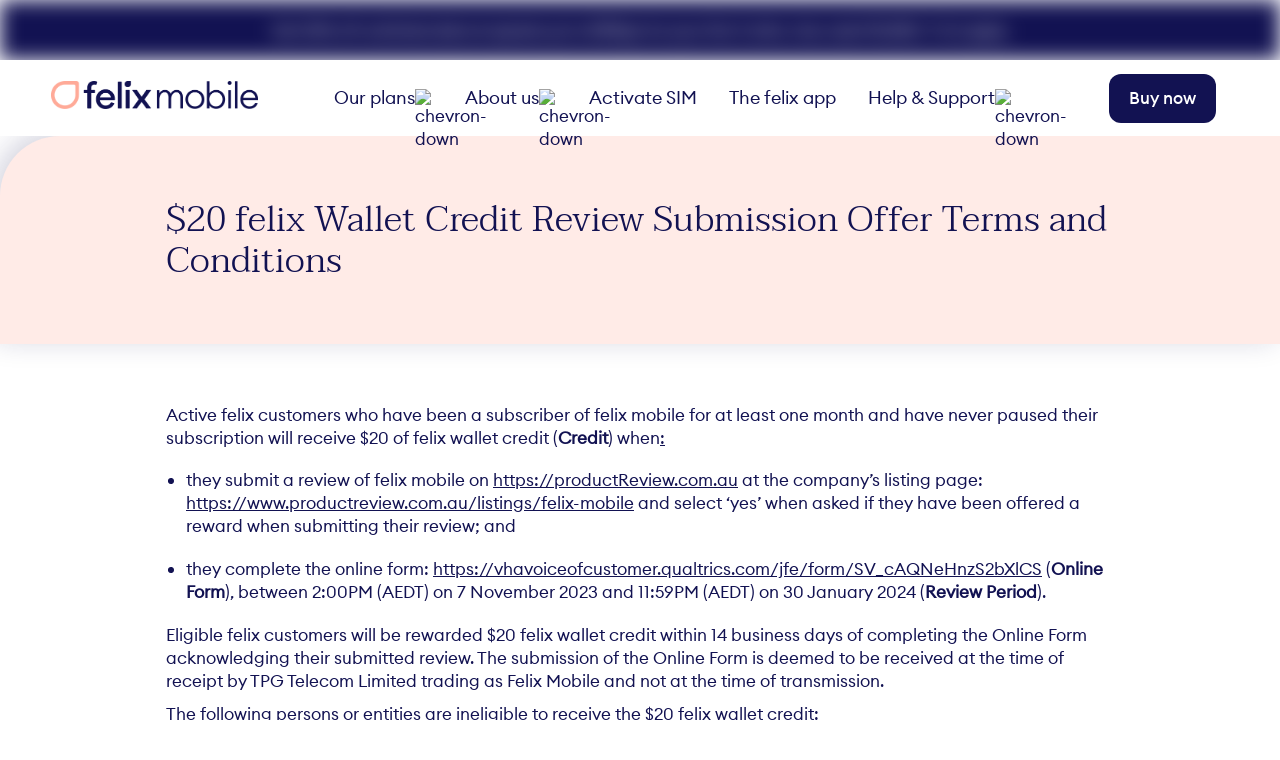

--- FILE ---
content_type: text/html; charset=utf-8
request_url: https://felixmobile.com.au/terms-policies/20-product-review
body_size: 16756
content:
<!DOCTYPE html><html lang="en"><head><meta charSet="utf-8"/><meta name="viewport" content="width=device-width"/><script>
              (function(w,d,s,l,i){w[l]=w[l]||[];w[l].push({'gtm.start':
              new Date().getTime(),event:'gtm.js'});var f=d.getElementsByTagName(s)[0],
              j=d.createElement(s),dl=l!='dataLayer'?'&l='+l:'';j.async=true;j.src=
              'https://www.googletagmanager.com/gtm.js?id='+i+dl;f.parentNode.insertBefore(j,f);
              })(window,document,'script','dataLayer','GTM-WQGLLC7');
            </script><link rel="preload" as="image" imageSrcSet="/images/felixmobile_Logo_RGB_Secondary_Navy_withPeach.png 1x, /images/felixmobile_Logo_RGB_Secondary_Navy_withPeach.png 2x" fetchPriority="high"/><title></title><link rel="canonical" href="https://felixmobile.com.au/terms-policies/20-product-review"/><meta name="facebook-domain-verification" content="umwvevf3vuew9ebyg5bb4hxqswovn9"/><meta name="robots" content="noindex"/><meta name="next-head-count" content="10"/><link rel="preload" href="/fonts/Taviraj-Light.ttf" as="font" type="font/ttf" crossorigin="anonymous"/><link rel="preload" href="/fonts/Taviraj-Regular.ttf" as="font" type="font/ttf" crossorigin="anonymous"/><link rel="preload" href="/_next/static/media/cf196c26f791d6e9-s.p.ttf" as="font" type="font/ttf" crossorigin="anonymous" data-next-font="size-adjust"/><link rel="preload" href="/_next/static/media/563b5ad15d4651f9-s.p.ttf" as="font" type="font/ttf" crossorigin="anonymous" data-next-font="size-adjust"/><link rel="preload" href="/_next/static/media/8d260cdd0d711761-s.p.woff" as="font" type="font/woff" crossorigin="anonymous" data-next-font="size-adjust"/><link rel="preload" href="/_next/static/media/b23e25b6e8bba5ee-s.p.woff" as="font" type="font/woff" crossorigin="anonymous" data-next-font="size-adjust"/><link rel="preload" href="/_next/static/media/b6908c1f87b867c4-s.p.woff" as="font" type="font/woff" crossorigin="anonymous" data-next-font="size-adjust"/><script id="google-analytics" data-nscript="beforeInteractive">
            window.dataLayer = window.dataLayer || [];
            function gtag(){dataLayer.push(arguments);}
            gtag('js', new Date());
            gtag('config', 'UA-156831537-2', {
              anonymize_ip: true,
              page_path: window.location.pathname,
              allowLinker: true,   
            });
          </script><script id="braze-init" data-nscript="beforeInteractive">if (window.location.pathname !== "/identify") {
						
								+function(a,p,P,b,y){a.braze={};a.brazeQueue=[];for(var s="BrazeSdkMetadata DeviceProperties Card Card.prototype.dismissCard Card.prototype.removeAllSubscriptions Card.prototype.removeSubscription Card.prototype.subscribeToClickedEvent Card.prototype.subscribeToDismissedEvent Card.fromContentCardsJson Banner CaptionedImage ClassicCard ControlCard ContentCards ContentCards.prototype.getUnviewedCardCount Feed Feed.prototype.getUnreadCardCount ControlMessage InAppMessage InAppMessage.SlideFrom InAppMessage.ClickAction InAppMessage.DismissType InAppMessage.OpenTarget InAppMessage.ImageStyle InAppMessage.Orientation InAppMessage.TextAlignment InAppMessage.CropType InAppMessage.prototype.closeMessage InAppMessage.prototype.removeAllSubscriptions InAppMessage.prototype.removeSubscription InAppMessage.prototype.subscribeToClickedEvent InAppMessage.prototype.subscribeToDismissedEvent InAppMessage.fromJson FullScreenMessage ModalMessage HtmlMessage SlideUpMessage User User.Genders User.NotificationSubscriptionTypes User.prototype.addAlias User.prototype.addToCustomAttributeArray User.prototype.addToSubscriptionGroup User.prototype.getUserId User.prototype.incrementCustomUserAttribute User.prototype.removeFromCustomAttributeArray User.prototype.removeFromSubscriptionGroup User.prototype.setCountry User.prototype.setCustomLocationAttribute User.prototype.setCustomUserAttribute User.prototype.setDateOfBirth User.prototype.setEmail User.prototype.setEmailNotificationSubscriptionType User.prototype.setFirstName User.prototype.setGender User.prototype.setHomeCity User.prototype.setLanguage User.prototype.setLastKnownLocation User.prototype.setLastName User.prototype.setPhoneNumber User.prototype.setPushNotificationSubscriptionType InAppMessageButton InAppMessageButton.prototype.removeAllSubscriptions InAppMessageButton.prototype.removeSubscription InAppMessageButton.prototype.subscribeToClickedEvent FeatureFlag FeatureFlag.prototype.getStringProperty FeatureFlag.prototype.getNumberProperty FeatureFlag.prototype.getBooleanProperty automaticallyShowInAppMessages destroyFeed hideContentCards showContentCards showFeed showInAppMessage toggleContentCards toggleFeed changeUser destroy getDeviceId initialize isPushBlocked isPushPermissionGranted isPushSupported logCardClick logCardDismissal logCardImpressions logContentCardImpressions logContentCardClick logContentCardsDisplayed logCustomEvent logFeedDisplayed logInAppMessageButtonClick logInAppMessageClick logInAppMessageHtmlClick logInAppMessageImpression logPurchase openSession requestPushPermission removeAllSubscriptions removeSubscription requestContentCardsRefresh requestFeedRefresh refreshFeatureFlags requestImmediateDataFlush enableSDK isDisabled setLogger setSdkAuthenticationSignature addSdkMetadata disableSDK subscribeToContentCardsUpdates subscribeToFeedUpdates subscribeToInAppMessage subscribeToSdkAuthenticationFailures toggleLogging unregisterPush wipeData handleBrazeAction subscribeToFeatureFlagsUpdates getAllFeatureFlags".split(" "),i=0;i<s.length;i++){for(var m=s[i],k=a.braze,l=m.split("."),j=0;j<l.length-1;j++)k=k[l[j]];k[l[j]]=(new Function("return function "+m.replace(/\./g,"_")+"(){window.brazeQueue.push(arguments); return true}"))()}window.braze.getCachedContentCards=function(){return new window.braze.ContentCards};window.braze.getCachedFeed=function(){return new window.braze.Feed};window.braze.getUser=function(){return new window.braze.User};window.braze.getFeatureFlag=function(){return new window.braze.FeatureFlag};(y=p.createElement(P)).type='text/javascript';
								y.src='https://js.appboycdn.com/web-sdk/4.8/braze.min.js';
								y.async=1;(b=p.getElementsByTagName(P)[0]).parentNode.insertBefore(y,b)
								}(window,document,'script');
						
							braze.initialize('de594490-2f93-47a3-8282-06258a4971bd', {
							  baseUrl: "sdk.fra-01.braze.eu",
							  enableLogging: false,
							  allowUserSuppliedJavascript: true,
							});
              
                    braze.openSession();
                    
                    // Dispatch custom event when Braze is ready
                    window.dispatchEvent(new CustomEvent('braze_ready'));
              
                    const user = braze.getUser();
                    const previousVisited = window.sessionStorage.getItem('visited');
              
                    if (!previousVisited) {
                      user.setCustomUserAttribute('url_visited', ['/terms-policies/20-product-review']);
                      window.sessionStorage.setItem('visited', true);
                    };
                
              
                    braze.subscribeToInAppMessage(function(inAppMessage) {
                      const currentPath = window.location.pathname;
                      console.log("Current Path:", currentPath);
                    
                      if (inAppMessage.extras && inAppMessage.extras.page) {
                        const messagePages = inAppMessage.extras.page.split(',').map(path => path.trim());
                        console.log("Message Pages:", messagePages);
                    
                        if (messagePages.includes(currentPath)) {
                          braze.showInAppMessage(inAppMessage);
						  document.body.classList.remove("ab-pause-scrolling");
                        }
                      } else {
                        // Show the message on all pages if there's no 'page' extra
                        braze.showInAppMessage(inAppMessage);
						document.body.classList.remove("ab-pause-scrolling");
                      }
                    });
                    
              
                  }</script><link rel="preload" href="/_next/static/css/5c99bf5c27582b4d.css" as="style" crossorigin=""/><link rel="stylesheet" href="/_next/static/css/5c99bf5c27582b4d.css" crossorigin="" data-n-g=""/><link rel="preload" href="/_next/static/css/23eeb2fe8aa4422f.css" as="style" crossorigin=""/><link rel="stylesheet" href="/_next/static/css/23eeb2fe8aa4422f.css" crossorigin="" data-n-p=""/><noscript data-n-css=""></noscript><script defer="" crossorigin="" nomodule="" src="/_next/static/chunks/polyfills-c67a75d1b6f99dc8.js"></script><script src="https://www.googletagmanager.com/gtag/js?id=UA-156831537-2" defer="" data-nscript="beforeInteractive" crossorigin=""></script><script src="/_next/static/chunks/webpack-d52485f0ed30c2d0.js" defer="" crossorigin=""></script><script src="/_next/static/chunks/framework-6e2df0a92766535b.js" defer="" crossorigin=""></script><script src="/_next/static/chunks/main-2305ac3b6d52ca61.js" defer="" crossorigin=""></script><script src="/_next/static/chunks/pages/_app-6a6218ecebef19e2.js" defer="" crossorigin=""></script><script src="/_next/static/chunks/4e5a3a15-553ae45b0588dfdb.js" defer="" crossorigin=""></script><script src="/_next/static/chunks/30e1f94b-ff32c65cbccb43f7.js" defer="" crossorigin=""></script><script src="/_next/static/chunks/445-1d9c1029279820fe.js" defer="" crossorigin=""></script><script src="/_next/static/chunks/370-2c65aa329b5da2d8.js" defer="" crossorigin=""></script><script src="/_next/static/chunks/72-f942034342ba601c.js" defer="" crossorigin=""></script><script src="/_next/static/chunks/298-fe2048283cb0087c.js" defer="" crossorigin=""></script><script src="/_next/static/chunks/36-b3a572076502b707.js" defer="" crossorigin=""></script><script src="/_next/static/chunks/807-1082ec0fd2fcd6f7.js" defer="" crossorigin=""></script><script src="/_next/static/chunks/482-2bd602ecf611dfd2.js" defer="" crossorigin=""></script><script src="/_next/static/chunks/853-744622917ad425d5.js" defer="" crossorigin=""></script><script src="/_next/static/chunks/738-a7a76cbc49561b60.js" defer="" crossorigin=""></script><script src="/_next/static/chunks/pages/%5B%5B...slug%5D%5D-33329c03eef61a7f.js" defer="" crossorigin=""></script><script src="/_next/static/fXiqDhChWMVyo0FDyDUNS/_buildManifest.js" defer="" crossorigin=""></script><script src="/_next/static/fXiqDhChWMVyo0FDyDUNS/_ssgManifest.js" defer="" crossorigin=""></script><style id="__jsx-1869688048">:root{--euclid-regular:'__euclidRegular_01c55b', '__euclidRegular_Fallback_01c55b';--euclid-medium:'__euclidMedium_ba9a58', '__euclidMedium_Fallback_ba9a58';--euclid-light:'__euclidLight_6185a1', '__euclidLight_Fallback_6185a1';--taviraj-light:'__tavirajLight_04dbaa', '__tavirajLight_Fallback_04dbaa';--taviraj:'__taviraj_d082e6', '__taviraj_Fallback_d082e6';-webkit-font-smoothing:antialiased;-moz-osx-font-smoothing:grayscale}</style><style data-styled="" data-styled-version="5.3.11">.hJJcZP{font-weight:bold;}/*!sc*/
data-styled.g5[id="sc-ab7fd78e-0"]{content:"hJJcZP,"}/*!sc*/
.dxLKxC{-webkit-text-decoration:underline;text-decoration:underline;}/*!sc*/
data-styled.g7[id="sc-ab7fd78e-2"]{content:"dxLKxC,"}/*!sc*/
.iSAimB > div{margin:0px;padding:0px;}/*!sc*/
.iSAimB a{font-size:inherit;}/*!sc*/
data-styled.g11[id="sc-ab7fd78e-6"]{content:"iSAimB,"}/*!sc*/
html,body,div,span,applet,object,iframe,h1,h2,h3,h4,h5,h6,p,blockquote,pre,a,abbr,acronym,address,big,cite,code,del,dfn,em,img,ins,kbd,q,s,samp,small,strike,strong,sub,sup,tt,var,b,u,i,center,dl,dt,dd,menu,ol,ul,li,fieldset,form,label,legend,table,caption,tbody,tfoot,thead,tr,th,td,article,aside,canvas,details,embed,figure,figcaption,footer,header,hgroup,main,menu,nav,output,ruby,section,summary,time,mark,audio,video{margin:0;padding:0;border:0;font-size:100%;font:inherit;vertical-align:baseline;}/*!sc*/
article,aside,details,figcaption,figure,footer,header,hgroup,main,menu,nav,section{display:block;}/*!sc*/
*[hidden]{display:none;}/*!sc*/
body{line-height:1;}/*!sc*/
menu,ol,ul{list-style:none;}/*!sc*/
blockquote,q{quotes:none;}/*!sc*/
blockquote:before,blockquote:after,q:before,q:after{content:'';content:none;}/*!sc*/
table{border-collapse:collapse;border-spacing:0;}/*!sc*/
.fade-in{-webkit-animation:fadeIn ease 1s;animation:fadeIn ease 1s;-webkit-animation:fadeIn ease 1s;-moz-animation:fadeIn ease 1s;-o-animation:fadeIn ease 1s;-ms-animation:fadeIn ease 1s;}/*!sc*/
@-webkit-keyframes fadeIn{0%{opacity:0;}100%{opacity:1;}}/*!sc*/
@keyframes fadeIn{0%{opacity:0;}100%{opacity:1;}}/*!sc*/
.slide-left{width:100vw;-webkit-animation:slideLeft linear 1s;animation:slideLeft linear 1s;-webkit-animation:slideLeft linear 1s;-moz-animation:slideLeft linear 1s;-o-animation:slideLeft linear 1s;-ms-animation:slideLeft linear 1s;}/*!sc*/
@-webkit-keyframes slideLeft{0%{-webkit-transform:translateX(80%);-ms-transform:translateX(80%);transform:translateX(80%);}100%{-webkit-transform:translateX(0%);-ms-transform:translateX(0%);transform:translateX(0%);}}/*!sc*/
@keyframes slideLeft{0%{-webkit-transform:translateX(80%);-ms-transform:translateX(80%);transform:translateX(80%);}100%{-webkit-transform:translateX(0%);-ms-transform:translateX(0%);transform:translateX(0%);}}/*!sc*/
.slide-right{width:100vw;-webkit-animation:slideRight linear 1s;animation:slideRight linear 1s;-webkit-animation:slideRight linear 1s;-moz-animation:slideRight linear 1s;-o-animation:slideRight linear 1s;-ms-animation:slideRight linear 1s;}/*!sc*/
@-webkit-keyframes slideRight{0%{-webkit-transform:translateX(-80%);-ms-transform:translateX(-80%);transform:translateX(-80%);}100%{-webkit-transform:translateX(0%);-ms-transform:translateX(0%);transform:translateX(0%);}}/*!sc*/
@keyframes slideRight{0%{-webkit-transform:translateX(-80%);-ms-transform:translateX(-80%);transform:translateX(-80%);}100%{-webkit-transform:translateX(0%);-ms-transform:translateX(0%);transform:translateX(0%);}}/*!sc*/
button{-webkit-align-items:center;-webkit-box-align:center;-ms-flex-align:center;align-items:center;background-color:#121252;border-radius:12px;border:2px solid #121252;box-sizing:border-box;color:#FFFFFF;display:-webkit-box;display:-webkit-flex;display:-ms-flexbox;display:flex;font-family:var(--euclid-medium);font-size:18px;line-height:calc(22px + (24 - 22) * ((100vw - 375px) / (1762 - 375)));-webkit-box-pack:center;-webkit-justify-content:center;-ms-flex-pack:center;justify-content:center;outline:none;padding:13px 32px;min-width:193px;width:100%;-webkit-transition:0.2s;transition:0.2s;}/*!sc*/
@media (min-width:428px){button{width:-webkit-fit-content;width:-moz-fit-content;width:fit-content;}}/*!sc*/
button:hover{cursor:pointer;border:2px solid #121252 !important;background-color:#FFFFFF;color:#121252 !important;}/*!sc*/
button:disabled{opacity:0.5;}/*!sc*/
button:hover:enabled{cursor:pointer;}/*!sc*/
button:active{-webkit-transition:0.3s all;transition:0.3s all;-webkit-transform:translateY(3px);-ms-transform:translateY(3px);transform:translateY(3px);}/*!sc*/
div.full-size-modal{position:fixed;width:100%;height:100%;left:0;top:0;background:rgba(255,255,255,0.97);z-index:100;}/*!sc*/
.form-checkbox{background-origin:border-box;border:1px solid;}/*!sc*/
.form-checkbox:checked{background-image:url("checkbox.svg");background-size:100% 100%;}/*!sc*/
input{font-family:EuclidCircularA;outline:none;border:none;border-bottom:1px solid #121252;color:#121252;font-size:16px;background:transparent;-webkit-border-radius:0;}/*!sc*/
@media (min-width:768px) and (max-width:1920px){input{height:38px;font-size:26px;}}/*!sc*/
@media (min-width:1920px){input{font-size:30px;height:38px;}}/*!sc*/
label{color:#121252;font-family:var(--euclid-light);font-size:12px;box-sizing:border-box;}/*!sc*/
@media (min-width:1024px){label{font-size:14px;}}/*!sc*/
input::-webkit-input-placeholder{font-size:20px;font-family:EuclidCircularA;}/*!sc*/
@media (min-width:1920px){input::-webkit-input-placeholder{font-size:28px;}}/*!sc*/
input:-ms-input-placeholder{font-size:20px;font-family:EuclidCircularA;}/*!sc*/
@media (min-width:1920px){input:-ms-input-placeholder{font-size:28px;}}/*!sc*/
input:-moz-placeholder{font-size:20px;font-family:EuclidCircularA;}/*!sc*/
@media (min-width:1920px){input:-moz-placeholder{font-size:28px;}}/*!sc*/
input::-moz-placeholder{font-size:20px;font-family:EuclidCircularA;}/*!sc*/
@media (min-width:1920px){input::-moz-placeholder{font-size:28px;}}/*!sc*/
.checkbox{display:-webkit-inline-box;display:-webkit-inline-flex;display:-ms-inline-flexbox;display:inline-flex;cursor:pointer;position:relative;}/*!sc*/
.checkbox > input{height:17px;width:17px;-webkit-appearance:none;-moz-appearance:none;-o-appearance:none;-webkit-appearance:none;-moz-appearance:none;appearance:none;border:1px solid #121252;border-radius:4px;outline:none;-webkit-transition-duration:0.3s;transition-duration:0.3s;cursor:pointer;}/*!sc*/
@media (min-width:768px) and (max-width:1920px){.checkbox > input{height:20px;width:20px;}}/*!sc*/
@media (min-width:1920px){.checkbox > input{height:30px;width:30px;}}/*!sc*/
.checkbox > input:checked{border:1px solid #FFAA98;background-color:#FFAA98;}/*!sc*/
.checkbox > input:checked::before{content:"\2713";color:#FFFFFF;font-size:17px;height:17px;width:17px;position:absolute;bottom:2px;left:1px;}/*!sc*/
@media (min-width:768px) and (max-width:1920px){.checkbox > input:checked::before{font-size:20px;height:20px;width:20px;}}/*!sc*/
@media (min-width:1920px){.checkbox > input:checked::before{font-size:30px;height:30px;width:30px;}}/*!sc*/
html{box-sizing:border-box;-webkit-scroll-behavior:smooth;-moz-scroll-behavior:smooth;-ms-scroll-behavior:smooth;scroll-behavior:smooth;}/*!sc*/
[class^="icon-"],[class*=" icon-"]{font-family:'icons';speak:never;font-style:normal;font-weight:normal;font-variant:normal;text-transform:none;line-height:1;-webkit-font-smoothing:antialiased;-moz-osx-font-smoothing:grayscale;}/*!sc*/
html{font-size:16px;box-sizing:border-box;-webkit-scroll-behavior:smooth;-moz-scroll-behavior:smooth;-ms-scroll-behavior:smooth;scroll-behavior:smooth;}/*!sc*/
body{line-height:1.5;-webkit-letter-spacing:0;-moz-letter-spacing:0;-ms-letter-spacing:0;letter-spacing:0;}/*!sc*/
.Layout{position:relative;width:100%;max-width:2560px;display:-webkit-box;display:-webkit-flex;display:-ms-flexbox;display:flex;-webkit-flex-direction:column;-ms-flex-direction:column;flex-direction:column;-webkit-box-pack:center;-webkit-box-pack:center;-webkit-justify-content:center;-ms-flex-pack:center;justify-content:center;margin:auto;}/*!sc*/
.Layout > div{margin-bottom:30px;}/*!sc*/
.Layout > div > div > p:last-child{padding-bottom:0px;}/*!sc*/
@media (min-width:768px){.Layout > div{margin-bottom:60px;}}/*!sc*/
main > div{max-width:2560px;}/*!sc*/
h1{box-sizing:none;font-family:var(--taviraj-light);font-size:calc(38px + (46 - 38) * ((100vw - 375px) / (1762 - 375)));line-height:calc(44px + (50 - 44) * ((100vw - 375px) / (1762 - 375)));color:#121252;background-color:transparent;}/*!sc*/
h2{font-family:var(--taviraj-light);font-size:calc(32px + (38 - 32) * ((100vw - 375px) / (1762 - 375)));line-height:calc(38px + (44 - 38) * ((100vw - 375px) / (1762 - 375)));color:#121252;background-color:transparent;}/*!sc*/
h3{font-family:var(--euclid-medium);font-size:calc(30px + (36 - 30) * ((100vw - 375px) / (1762 - 375)));line-height:calc(36px + (42 - 36) * ((100vw - 375px) / (1762 - 375)));color:#121252;background-color:transparent;}/*!sc*/
h4{font-family:var(--taviraj-light);color:#121252;font-size:calc(26px + (32 - 26) * ((100vw - 375px) / (1762 - 375)));line-height:calc(32px + (38 - 32) * ((100vw - 375px) / (1762 - 375)));}/*!sc*/
h5{font-family:var(--euclid-regular);color:#121252;font-size:calc(24px + (30 - 24) * ((100vw - 375px) / (1762 - 375)));line-height:calc(30px + (38 - 30) * ((100vw - 375px) / (1762 - 375)));}/*!sc*/
h6{font-family:var(--euclid-regular);color:#121252;font-size:calc(18px + (20 - 18) * ((100vw - 375px) / (1762 - 375)));line-height:calc(22px + (24 - 22) * ((100vw - 375px) / (1762 - 375)));}/*!sc*/
caption{font-family:var(--euclid-regular);color:#121252;font-size:calc(14px + (14 - 14) * ((100vw - 375px) / (1762 - 375)));line-height:19px;}/*!sc*/
small{font-family:var(--euclid-regular);font-size:16px;line-height:23px;color:#121252;}/*!sc*/
@media (min-width:1024px){small{font-size:18px;line-height:26px;}}/*!sc*/
ul{font-family:inherit;list-style-type:disc;font-size:inherit;}/*!sc*/
ol{font-family:inherit;font-size:inherit;list-style-type:none;}/*!sc*/
ol > li{counter-increment:item;display:-webkit-box;display:-webkit-flex;display:-ms-flexbox;display:flex;-webkit-flex-direction:row;-ms-flex-direction:row;flex-direction:row;margin-left:4px;}/*!sc*/
ol > li:before{min-width:36px;content:counter(item) ". ";font-weight:bold;}/*!sc*/
li{font-size:inherit;margin-left:20px;margin-top:10px;margin-bottom:20px;}/*!sc*/
hr{border-top:1px solid #121252;}/*!sc*/
button{-webkit-align-items:center;-webkit-box-align:center;-ms-flex-align:center;align-items:center;background-color:#121252;border-radius:12px;border:2px solid #121252;box-sizing:border-box;color:#FFFFFF;display:-webkit-box;display:-webkit-flex;display:-ms-flexbox;display:flex;font-family:var(--euclid-medium);font-size:18px;line-height:calc(22px + (24 - 22) * ((100vw - 375px) / (1762 - 375)));-webkit-box-pack:center;-webkit-justify-content:center;-ms-flex-pack:center;justify-content:center;outline:none;padding:11px 32px;min-width:193px;width:100%;-webkit-transition:0.2s;transition:0.2s;}/*!sc*/
@media (min-width:428px){button{width:-webkit-fit-content;width:-moz-fit-content;width:fit-content;}}/*!sc*/
button:hover{cursor:pointer;border:2px solid #121252 !important;background-color:#FFFFFF;color:#121252 !important;}/*!sc*/
button:disabled{opacity:0.5;}/*!sc*/
button:hover:enabled{cursor:pointer;}/*!sc*/
button:active{-webkit-transition:0.3s all;transition:0.3s all;-webkit-transform:translateY(3px);-ms-transform:translateY(3px);transform:translateY(3px);}/*!sc*/
a,span,p,li,text{font-family:var(--euclid-regular);font-size:calc(16px + (18 - 16) * ((100vw - 375px) / (1762 - 375)));line-height:calc(22px + (24 - 22) * ((100vw - 375px) / (1762 - 375)));-webkit-letter-spacing:normal;-moz-letter-spacing:normal;-ms-letter-spacing:normal;letter-spacing:normal;color:#121252;}/*!sc*/
a{color:inherit;-webkit-text-decoration:underline;text-decoration:underline;}/*!sc*/
b{font-weight:bold;font-size:calc(16px + (18 - 16) * ((100vw - 375px) / (1762 - 375)));-webkit-letter-spacing:normal !important;-moz-letter-spacing:normal !important;-ms-letter-spacing:normal !important;letter-spacing:normal !important;}/*!sc*/
label{font-family:var(--euclid-medium);font-size:20px;font-weight:500;font-stretch:normal;font-style:normal;line-height:1.13;-webkit-letter-spacing:normal;-moz-letter-spacing:normal;-ms-letter-spacing:normal;letter-spacing:normal;color:#121252;}/*!sc*/
@media (min-width:768px) and (max-width:1023px){label{font-size:26px;}}/*!sc*/
@media (min-width:1024px){label{font-size:30px;}}/*!sc*/
.checkbox{display:-webkit-inline-box;display:-webkit-inline-flex;display:-ms-inline-flexbox;display:inline-flex;cursor:pointer;position:relative;}/*!sc*/
.checkbox > input{height:17px;width:17px;-webkit-appearance:none;-moz-appearance:none;-o-appearance:none;-webkit-appearance:none;-moz-appearance:none;appearance:none;border:1px solid #121252;border-radius:4px;outline:none;-webkit-transition-duration:0.3s;transition-duration:0.3s;cursor:pointer;}/*!sc*/
@media (min-width:768px) and (max-width:1920px){.checkbox > input{height:20px;width:20px;}}/*!sc*/
@media (min-width:1920px){.checkbox > input{height:30px;width:30px;}}/*!sc*/
.checkbox > input:checked{border:1px solid #FFAA98;background-color:#FFAA98;}/*!sc*/
.checkbox > input:checked::before{content:"\2713";color:#FFFFFF;font-size:17px;height:17px;width:17px;position:absolute;bottom:2px;left:1px;}/*!sc*/
@media (min-width:768px) and (max-width:1920px){.checkbox > input:checked::before{font-size:20px;height:20px;width:20px;}}/*!sc*/
@media (min-width:1920px){.checkbox > input:checked::before{font-size:30px;height:30px;width:30px;}}/*!sc*/
select{font-family:var(--euclid-regular) outline:none;border:none;border-bottom:1px solid #121252;color:#121252;font-size:20px;background:transparent;}/*!sc*/
@media (max-width:1024px){select{height:38px;font-size:16px;padding-bottom:5px;}}/*!sc*/
@media (min-width:1024px){select{font-size:16px;padding-bottom:11px;height:38px;}}/*!sc*/
.slick-prev,.slick-next{font-size:15px !important;}/*!sc*/
.slick-prev:before,.slick-next:before{content:'' !important;}/*!sc*/
.required:after{content:"*";color:#121252;}/*!sc*/
input:-webkit-autofill{-webkit-transition:"color 9999s ease-out, background-color 9999s ease-out";-webkit-transition-delay:9999s;}/*!sc*/
data-styled.g21[id="sc-global-LcXtg1"]{content:"sc-global-LcXtg1,"}/*!sc*/
.dISyJq{width:25px !important;height:25px !important;}/*!sc*/
.dISyJq:hover{cursor:auto;}/*!sc*/
.dISyJq:before{font-size:25px !important;color:red;}/*!sc*/
@media (min-width:768px) and (max-width:1023px){.dISyJq{width:35px !important;height:35px !important;}.dISyJq:before{font-size:35px !important;}}/*!sc*/
@media (min-width:1024px) and (max-width:1920px){.dISyJq{width:35px !important;height:35px !important;}.dISyJq:before{font-size:35px !important;}}/*!sc*/
@media (min-width:1920px) and (max-width:2560px){.dISyJq{width:40px !important;height:40px !important;}.dISyJq:before{font-size:40px !important;}}/*!sc*/
@media (min-width:2560px){.dISyJq{width:40px !important;height:40px !important;}.dISyJq:before{font-size:40px !important;}}/*!sc*/
.jbIhot{width:22px !important;height:22px !important;}/*!sc*/
.jbIhot:hover{cursor:auto;}/*!sc*/
.jbIhot:before{cursor:pointer;font-size:22px !important;color:red;}/*!sc*/
@media (min-width:768px) and (max-width:1023px){.jbIhot{width:22px !important;height:22px !important;}.jbIhot:before{font-size:22px !important;}}/*!sc*/
@media (min-width:1024px) and (max-width:1920px){.jbIhot{width:22px !important;height:22px !important;}.jbIhot:before{font-size:22px !important;}}/*!sc*/
@media (min-width:1920px) and (max-width:2560px){.jbIhot{width:38px !important;height:38px !important;}.jbIhot:before{font-size:38px !important;}}/*!sc*/
@media (min-width:2560px){.jbIhot{width:38px !important;height:38px !important;}.jbIhot:before{font-size:38px !important;}}/*!sc*/
.iXXMzg{width:16px !important;height:16px !important;}/*!sc*/
.iXXMzg:hover{cursor:pointer;}/*!sc*/
.iXXMzg:before{font-size:16px !important;color:red;}/*!sc*/
@media (min-width:768px) and (max-width:1023px){.iXXMzg{width:18px !important;height:18px !important;}.iXXMzg:before{font-size:18px !important;}}/*!sc*/
@media (min-width:1024px) and (max-width:1920px){.iXXMzg{width:18px !important;height:18px !important;}.iXXMzg:before{font-size:18px !important;}}/*!sc*/
@media (min-width:1920px) and (max-width:2560px){.iXXMzg{width:20px !important;height:20px !important;}.iXXMzg:before{font-size:20px !important;}}/*!sc*/
@media (min-width:2560px){.iXXMzg{width:22px !important;height:22px !important;}.iXXMzg:before{font-size:22px !important;}}/*!sc*/
.cAJiMg{width:30px !important;height:30px !important;}/*!sc*/
.cAJiMg:hover{cursor:pointer;}/*!sc*/
.cAJiMg:before{font-size:30px !important;color:red;}/*!sc*/
@media (min-width:768px) and (max-width:1023px){.cAJiMg{width:40px !important;height:40px !important;}.cAJiMg:before{font-size:40px !important;}}/*!sc*/
@media (min-width:1024px) and (max-width:1920px){.cAJiMg{width:60px !important;height:60px !important;}.cAJiMg:before{font-size:60px !important;}}/*!sc*/
@media (min-width:1920px) and (max-width:2560px){.cAJiMg{width:60px !important;height:60px !important;}.cAJiMg:before{font-size:60px !important;}}/*!sc*/
@media (min-width:2560px){.cAJiMg{width:60px !important;height:60px !important;}.cAJiMg:before{font-size:60px !important;}}/*!sc*/
.BwCMN{width:22px !important;height:22px !important;}/*!sc*/
.BwCMN:hover{cursor:pointer;}/*!sc*/
.BwCMN:before{font-size:22px !important;color:red;}/*!sc*/
@media (min-width:768px) and (max-width:1023px){.BwCMN{width:22px !important;height:22px !important;}.BwCMN:before{font-size:22px !important;}}/*!sc*/
@media (min-width:1024px) and (max-width:1920px){.BwCMN{width:22px !important;height:22px !important;}.BwCMN:before{font-size:22px !important;}}/*!sc*/
@media (min-width:1920px) and (max-width:2560px){.BwCMN{width:22px !important;height:22px !important;}.BwCMN:before{font-size:22px !important;}}/*!sc*/
@media (min-width:2560px){.BwCMN{width:22px !important;height:22px !important;}.BwCMN:before{font-size:22px !important;}}/*!sc*/
.hNIXuS{width:16px !important;height:16px !important;}/*!sc*/
.hNIXuS:hover{cursor:auto;}/*!sc*/
.hNIXuS:before{font-size:16px !important;color:red;}/*!sc*/
@media (min-width:768px) and (max-width:1023px){.hNIXuS{width:21px !important;height:21px !important;}.hNIXuS:before{font-size:21px !important;}}/*!sc*/
@media (min-width:1024px) and (max-width:1920px){.hNIXuS{width:21px !important;height:21px !important;}.hNIXuS:before{font-size:21px !important;}}/*!sc*/
@media (min-width:1920px) and (max-width:2560px){.hNIXuS{width:31px !important;height:31px !important;}.hNIXuS:before{font-size:31px !important;}}/*!sc*/
@media (min-width:2560px){.hNIXuS{width:31px !important;height:31px !important;}.hNIXuS:before{font-size:31px !important;}}/*!sc*/
data-styled.g22[id="sc-390acc6d-0"]{content:"dISyJq,jbIhot,iXXMzg,cAJiMg,BwCMN,hNIXuS,"}/*!sc*/
.ckskxo{display:-webkit-box;display:-webkit-flex;display:-ms-flexbox;display:flex;-webkit-align-items:center;-webkit-box-align:center;-ms-flex-align:center;align-items:center;height:40px;margin-top:21px;border-radius:0px 0px 15px 15px;padding:0px 22px;-webkit-box-pack:justify;-webkit-justify-content:space-between;-ms-flex-pack:justify;justify-content:space-between;}/*!sc*/
.ckskxo:hover{cursor:pointer;}/*!sc*/
@media (min-width:768px) and (max-width:1023px){.ckskxo{padding:25px 45px;}}/*!sc*/
@media (min-width:1024px){.ckskxo{padding:30px 45px;}}/*!sc*/
data-styled.g23[id="sc-f732fe9b-0"]{content:"ckskxo,"}/*!sc*/
.QukPL{white-space:pre-wrap;font-family:var(--euclid-regular);}/*!sc*/
data-styled.g24[id="sc-f732fe9b-1"]{content:"QukPL,"}/*!sc*/
.umiUl{background-color:#FFFFFF;display:none;height:-webkit-fit-content;height:-moz-fit-content;height:fit-content;position:absolute;top:117px;top:117px;width:100%;z-index:102;}/*!sc*/
@media (max-width:1023px){.umiUl{top:110px;}}/*!sc*/
data-styled.g27[id="sc-cb0b9374-1"]{content:"umiUl,"}/*!sc*/
.dtUUZh{display:-webkit-box;display:-webkit-flex;display:-ms-flexbox;display:flex;-webkit-flex-direction:row;-ms-flex-direction:row;flex-direction:row;-webkit-box-pack:space-around;-webkit-justify-content:space-around;-ms-flex-pack:space-around;justify-content:space-around;padding:20px 10vw 40px;-webkit-flex-wrap:wrap;-ms-flex-wrap:wrap;flex-wrap:wrap;}/*!sc*/
@media (max-width:1023px){.dtUUZh{-webkit-flex-direction:column;-ms-flex-direction:column;flex-direction:column;-webkit-align-items:center;-webkit-box-align:center;-ms-flex-align:center;align-items:center;}}/*!sc*/
@media (max-width:1280px){.dtUUZh{padding:20px 4vw 40px;}}/*!sc*/
data-styled.g28[id="sc-cb0b9374-2"]{content:"dtUUZh,"}/*!sc*/
.jlRafN{margin-top:20px;max-width:600px;word-wrap:break-word;}/*!sc*/
data-styled.g29[id="sc-cb0b9374-3"]{content:"jlRafN,"}/*!sc*/
.kVprXC{-webkit-align-items:center;-webkit-box-align:center;-ms-flex-align:center;align-items:center;display:-webkit-box;display:-webkit-flex;display:-ms-flexbox;display:flex;-webkit-flex-direction:column;-ms-flex-direction:column;flex-direction:column;margin:20px 0 0 0;}/*!sc*/
.kVprXC > *{margin:20px;}/*!sc*/
.kVprXC > *{margin:20px;}/*!sc*/
@media (max-width:767px){.kVprXC{-webkit-flex-direction:column;-ms-flex-direction:column;flex-direction:column;}}/*!sc*/
data-styled.g30[id="sc-cb0b9374-4"]{content:"kVprXC,"}/*!sc*/
.jFHkhW{-webkit-align-items:center;-webkit-box-align:center;-ms-flex-align:center;align-items:center;display:-webkit-box;display:-webkit-flex;display:-ms-flexbox;display:flex;-webkit-flex-direction:row;-ms-flex-direction:row;flex-direction:row;-webkit-flex:1;-ms-flex:1;flex:1;margin-top:20px;}/*!sc*/
data-styled.g31[id="sc-cb0b9374-5"]{content:"jFHkhW,"}/*!sc*/
.cLfZBh{-webkit-align-items:center;-webkit-box-align:center;-ms-flex-align:center;align-items:center;-webkit-align-self:flex-start;-ms-flex-item-align:start;align-self:flex-start;background-color:#FFFFFF;border-radius:50%;display:-webkit-box;display:-webkit-flex;display:-ms-flexbox;display:flex;height:38px;-webkit-box-pack:center;-webkit-justify-content:center;-ms-flex-pack:center;justify-content:center;margin-right:12px;width:38px;}/*!sc*/
@media (min-width:768px) and (max-width:1023px){.cLfZBh{height:48px;margin-right:10px;width:48px;}}/*!sc*/
@media (min-width:1024px) and (max-width:1920px){.cLfZBh{height:48px;margin-right:10px;width:48px;}}/*!sc*/
@media (min-width:1920px){.cLfZBh{height:50px;margin-right:20px;width:50px;}}/*!sc*/
data-styled.g32[id="sc-cb0b9374-6"]{content:"cLfZBh,"}/*!sc*/
.djzFb{display:-webkit-box;display:-webkit-flex;display:-ms-flexbox;display:flex;-webkit-flex-direction:column;-ms-flex-direction:column;flex-direction:column;-webkit-flex:1;-ms-flex:1;flex:1;}/*!sc*/
data-styled.g33[id="sc-cb0b9374-7"]{content:"djzFb,"}/*!sc*/
.bFTPhi{-webkit-box-pack:justify;-webkit-justify-content:space-between;-ms-flex-pack:justify;justify-content:space-between;margin-top:0px;min-height:38px;padding:0px;width:300px;}/*!sc*/
.bFTPhi > p{max-width:500px;}/*!sc*/
@media (min-width:768px) and (max-width:1023px){.bFTPhi{width:500px;min-height:48px;}}/*!sc*/
@media (min-width:1024px) and (max-width:1920px){.bFTPhi{width:500px;min-height:48px;}}/*!sc*/
@media (min-width:1920px){.bFTPhi{width:500px;min-height:52px;}}/*!sc*/
data-styled.g34[id="sc-cb0b9374-8"]{content:"bFTPhi,"}/*!sc*/
.gURhxz{-webkit-align-items:center;-webkit-box-align:center;-ms-flex-align:center;align-items:center;display:-webkit-box;display:-webkit-flex;display:-ms-flexbox;display:flex;-webkit-box-pack:justify;-webkit-justify-content:space-between;-ms-flex-pack:justify;justify-content:space-between;margin:8px;}/*!sc*/
.gURhxz > *{max-height:45px !important;max-width:150px !important;margin:0 10px;}/*!sc*/
.gURhxz a{max-width:100%;display:-webkit-box;display:-webkit-flex;display:-ms-flexbox;display:flex;-webkit-box-pack:center;-webkit-justify-content:center;-ms-flex-pack:center;justify-content:center;}/*!sc*/
data-styled.g36[id="sc-cb0b9374-10"]{content:"gURhxz,"}/*!sc*/
.egewMr{-webkit-align-items:center;-webkit-box-align:center;-ms-flex-align:center;align-items:center;border-radius:10px;display:-webkit-box;display:-webkit-flex;display:-ms-flexbox;display:flex;font-family:var(--euclid-medium);padding:11px 23px;box-sizing:border-box;font-family:var(--euclid-medium);border-radius:12px;background-color:#FE5751;color:#121252;border-radius:12px;border:2px solid #FE5751;outline:none;}/*!sc*/
.egewMr:hover{cursor:pointer;border:2px solid #FE5751 !important;background-color:#FFFFFF;color:#121252 !important;}/*!sc*/
.egewMr:disabled{opacity:0.5;}/*!sc*/
.egewMr:hover:enabled{cursor:pointer;}/*!sc*/
.egewMr:active{-webkit-transition:0.3s all;transition:0.3s all;-webkit-transform:translateY(3px);-ms-transform:translateY(3px);transform:translateY(3px);}/*!sc*/
data-styled.g37[id="sc-cb0b9374-11"]{content:"egewMr,"}/*!sc*/
.bWVMMn{display:grid;font-family:EuclidCircularABold;gap:2em;grid-template-columns:repeat(2,max-content);}/*!sc*/
data-styled.g38[id="sc-93eface6-0"]{content:"bWVMMn,"}/*!sc*/
.hJdHDP{width:-webkit-fit-content;width:-moz-fit-content;width:fit-content;font-size:16px;gap:0.25rem;height:20px;width:-webkit-fit-content;width:-moz-fit-content;width:fit-content;margin-left:84vw;-webkit-text-decoration:none;text-decoration:none;border-bottom:1px solid white;-webkit-text-decoration:inherit;text-decoration:inherit;}/*!sc*/
.hJdHDP:hover{border-bottom:1px solid #121252;}/*!sc*/
data-styled.g39[id="sc-93eface6-1"]{content:"hJdHDP,"}/*!sc*/
.koJcGp{background-color:#FFFFFF;display:none;height:-webkit-fit-content;height:-moz-fit-content;height:fit-content;overflow:hidden;padding:0 0 10px 0;position:absolute;top:80px;-webkit-transform:translateX(-45%);-ms-transform:translateX(-45%);transform:translateX(-45%);width:190vw;z-index:99;}/*!sc*/
@media (min-width:1920px){.koJcGp{-webkit-transform:translateX(-44.7%);-ms-transform:translateX(-44.7%);transform:translateX(-44.7%);}}/*!sc*/
data-styled.g40[id="sc-92ea9bde-0"]{content:"koJcGp,"}/*!sc*/
.gJcigD{color:#121252;display:-webkit-box;display:-webkit-flex;display:-ms-flexbox;display:flex;height:100px;-webkit-align-items:center;-webkit-box-align:center;-ms-flex-align:center;align-items:center;margin:0 10px;position:relative;}/*!sc*/
@media (min-width:1023px){.gJcigD{margin:0 12px;}}/*!sc*/
@media (min-width:1024px){.gJcigD{margin:0 16px;}}/*!sc*/
@media (min-width:1440px){.gJcigD{margin:0 30px;}}/*!sc*/
@media (min-width:2560px){.gJcigD{margin:0 48px;}}/*!sc*/
data-styled.g41[id="sc-c34e3f0a-0"]{content:"gJcigD,"}/*!sc*/
.jHpEov{-webkit-align-items:center;-webkit-box-align:center;-ms-flex-align:center;align-items:center;display:-webkit-box;display:-webkit-flex;display:-ms-flexbox;display:flex;}/*!sc*/
data-styled.g42[id="sc-c34e3f0a-1"]{content:"jHpEov,"}/*!sc*/
.ijqjLV{-webkit-text-decoration:inherit;text-decoration:inherit;}/*!sc*/
.ijqjLV > *{-webkit-text-decoration:none;text-decoration:none;font-size:18px;z-index:100;}/*!sc*/
.ijqjLV > *:hover{border-bottom:1px solid #121252;}/*!sc*/
data-styled.g43[id="sc-c34e3f0a-2"]{content:"ijqjLV,"}/*!sc*/
.cZpUQS{display:-webkit-box;display:-webkit-flex;display:-ms-flexbox;display:flex;-webkit-align-items:center;-webkit-box-align:center;-ms-flex-align:center;align-items:center;}/*!sc*/
.cZpUQS svg{width:40px;height:40px;cursor:pointer;}/*!sc*/
@media screen and (min-width:768px){.cZpUQS svg{width:40px;height:40px;}}/*!sc*/
@media screen and (min-width:1024px){.cZpUQS svg{width:40px;height:40px;}}/*!sc*/
.icLDeK{display:-webkit-box;display:-webkit-flex;display:-ms-flexbox;display:flex;-webkit-align-items:center;-webkit-box-align:center;-ms-flex-align:center;align-items:center;}/*!sc*/
.icLDeK svg{width:20px;height:20px;cursor:default;}/*!sc*/
@media screen and (min-width:768px){.icLDeK svg{width:20px;height:20px;}}/*!sc*/
@media screen and (min-width:1024px){.icLDeK svg{width:20px;height:20px;}}/*!sc*/
data-styled.g44[id="sc-3836e590-0"]{content:"cZpUQS,icLDeK,"}/*!sc*/
.eZSTGi{font-size:22px;font-weight:normal;color:#FFFFFF;-webkit-text-decoration:none;text-decoration:none;}/*!sc*/
.eZSTGi:first-child{font-size:26px;font-weight:600;}/*!sc*/
.eZSTGi:active{border-bottom:1px solid #fff;}/*!sc*/
.eZSTGi:hover{color:#FFEBE7;}/*!sc*/
data-styled.g45[id="sc-917d2efc-0"]{content:"eZSTGi,"}/*!sc*/
.tKHEX{font-size:22px;font-weight:normal;color:#FFFFFF;-webkit-text-decoration:none;text-decoration:none;}/*!sc*/
.tKHEX:first-child{font-size:26px;font-weight:600;}/*!sc*/
.tKHEX:active{border-bottom:1px solid #fff;}/*!sc*/
.tKHEX:hover{color:#FFEBE7;}/*!sc*/
data-styled.g46[id="sc-917d2efc-1"]{content:"tKHEX,"}/*!sc*/
.hfofsH{display:none;-webkit-flex-direction:column;-ms-flex-direction:column;flex-direction:column;}/*!sc*/
data-styled.g47[id="sc-3fcc5d36-0"]{content:"hfofsH,"}/*!sc*/
.cXICUE{width:49%;z-index:100;-webkit-align-self:flex-end;-ms-flex-item-align:end;align-self:flex-end;height:100vh;border-top-left-radius:100px;box-shadow:-5px -5px 30px 0 rgba(18,18,82,0.2);-webkit-animation:openMenu 0.3s ease-in;animation:openMenu 0.3s ease-in;-webkit-transform-origin:100% 50%;-ms-transform-origin:100% 50%;transform-origin:100% 50%;overflow:hidden;background-color:#121252;}/*!sc*/
@-webkit-keyframes openMenu{0%{-webkit-transform:scaleX(0);-ms-transform:scaleX(0);transform:scaleX(0);opacity:0;}100%{-webkit-transform:scaleX(1);-ms-transform:scaleX(1);transform:scaleX(1);opacity:1;}}/*!sc*/
@keyframes openMenu{0%{-webkit-transform:scaleX(0);-ms-transform:scaleX(0);transform:scaleX(0);opacity:0;}100%{-webkit-transform:scaleX(1);-ms-transform:scaleX(1);transform:scaleX(1);opacity:1;}}/*!sc*/
@media (max-width:767px){.cXICUE{width:100%;bottom:0px;border-top-left-radius:60px;}}/*!sc*/
@media (min-width:768px) and (max-width:1023px){.cXICUE{width:100%;bottom:0px;top:null;border-top-left-radius:80px;}}/*!sc*/
@media (min-width:1024px) and (max-width:1920px){.cXICUE{top:0px;}}/*!sc*/
@media (min-width:1920px) and (max-width:2559px){.cXICUE{top:0px;width:49%;}}/*!sc*/
@media (min-width:2560px){.cXICUE{top:0px;}}/*!sc*/
data-styled.g48[id="sc-3fcc5d36-1"]{content:"cXICUE,"}/*!sc*/
.jegWCf{display:-webkit-box;display:-webkit-flex;display:-ms-flexbox;display:flex;-webkit-box-pack:end;-webkit-justify-content:flex-end;-ms-flex-pack:end;justify-content:flex-end;z-index:101;-webkit-align-items:center;-webkit-box-align:center;-ms-flex-align:center;align-items:center;width:100%;height:40px;padding:0px 10px;}/*!sc*/
@media (min-width:768px) and (max-width:1023px){.jegWCf{height:60px;padding:0px 15px;}}/*!sc*/
@media (min-width:1024px) and (max-width:1920px){.jegWCf{height:60px;padding:0px 15px;}}/*!sc*/
@media (min-width:1920px) and (max-width:2559px){.jegWCf{height:90px;padding:0px 30px;}}/*!sc*/
@media (min-width:2560px){.jegWCf{height:90px;padding:0px 30px;}}/*!sc*/
data-styled.g49[id="sc-3fcc5d36-2"]{content:"jegWCf,"}/*!sc*/
.iZAQdI{display:-webkit-box;display:-webkit-flex;display:-ms-flexbox;display:flex;-webkit-flex-direction:column;-ms-flex-direction:column;flex-direction:column;margin:20px 0px 100px 100px;}/*!sc*/
@media (max-width:767px){.iZAQdI{margin:20px 0px 60px 60px;}}/*!sc*/
@media (min-width:768px) and (max-width:1023px){.iZAQdI{margin:20px 0px 80px 80px;}}/*!sc*/
data-styled.g50[id="sc-3fcc5d36-3"]{content:"iZAQdI,"}/*!sc*/
.eUoIiS{display:-webkit-box;display:-webkit-flex;display:-ms-flexbox;display:flex;-webkit-align-items:center;-webkit-box-align:center;-ms-flex-align:center;align-items:center;}/*!sc*/
data-styled.g51[id="sc-3fcc5d36-4"]{content:"eUoIiS,"}/*!sc*/
.hcSTXH{display:-webkit-box;display:-webkit-flex;display:-ms-flexbox;display:flex;-webkit-align-items:center;-webkit-box-align:center;-ms-flex-align:center;align-items:center;margin:10px 0px;}/*!sc*/
.hcSTXH svg{margin-right:8px;}/*!sc*/
data-styled.g52[id="sc-3fcc5d36-5"]{content:"hcSTXH,"}/*!sc*/
.okmjc{font-size:22px;font-weight:normal;color:#FFFFFF;}/*!sc*/
data-styled.g53[id="sc-3fcc5d36-6"]{content:"okmjc,"}/*!sc*/
.gVzelL{background-color:#121252;color:white;height:-webkit-fit-content;height:-moz-fit-content;height:fit-content;display:-webkit-box;display:-webkit-flex;display:-ms-flexbox;display:flex;-webkit-box-pack:center;-webkit-justify-content:center;-ms-flex-pack:center;justify-content:center;-webkit-align-items:center;-webkit-box-align:center;-ms-flex-align:center;align-items:center;font-family:var(--euclid-medium);padding:10px 20px;}/*!sc*/
.gVzelL p{text-align:center;}/*!sc*/
.gVzelL p,.gVzelL a{color:#FFFFFF;font-size:calc(16px + (18 - 16) * ((100vw - 375px) / (1762 - 375)));text-align:center;}/*!sc*/
@media screen and (min-width:1024px){.gVzelL p,.gVzelL a{font-size:15px;}}/*!sc*/
.gVzelL a:hover{color:#FFAA98;}/*!sc*/
data-styled.g54[id="sc-caa42e11-0"]{content:"gVzelL,"}/*!sc*/
.fMONiw{position:relative;width:100%;max-width:2560px;display:-webkit-box;display:-webkit-flex;display:-ms-flexbox;display:flex;-webkit-flex-direction:column;-ms-flex-direction:column;flex-direction:column;-webkit-box-pack:center;-webkit-justify-content:center;-ms-flex-pack:center;justify-content:center;margin:auto;}/*!sc*/
@media (max-width:1440px){}/*!sc*/
data-styled.g55[id="sc-caa42e11-1"]{content:"fMONiw,"}/*!sc*/
.fNHqFh{cursor:pointer;}/*!sc*/
@media (min-width:1024px) and (max-width:1920px){.fNHqFh{margin-right:20px;}}/*!sc*/
data-styled.g56[id="sc-caa42e11-2"]{content:"fNHqFh,"}/*!sc*/
.dzTcYs{background-color:#ffffff;position:-webkit-sticky;position:sticky;top:0;z-index:100;display:-webkit-box;display:-webkit-flex;display:-ms-flexbox;display:flex;-webkit-align-items:center;-webkit-box-align:center;-ms-flex-align:center;align-items:center;height:56px;padding:10px 2%;}/*!sc*/
@media (min-width:1176px){.dzTcYs{padding:10px 4%;}}/*!sc*/
data-styled.g57[id="sc-caa42e11-3"]{content:"dzTcYs,"}/*!sc*/
.kgcCoi{-webkit-align-items:center;-webkit-box-align:center;-ms-flex-align:center;align-items:center;background-color:#121252;border-radius:12px;border:none;box-sizing:border-box;color:#FFFFFF !important;display:-webkit-box;display:-webkit-flex;display:-ms-flexbox;display:flex;font-family:var(--euclid-medium);font-size:calc(16px + (18 - 16) * ((100vw - 375px) / (1762 - 375)));line-height:calc(22px + (24 - 22) * ((100vw - 375px) / (1762 - 375)));-webkit-box-pack:center;-webkit-justify-content:center;-ms-flex-pack:center;justify-content:center;outline:none;padding:13px 20px;min-width:-webkit-fit-content;min-width:-moz-fit-content;min-width:fit-content;width:100%;cursor:pointer !important;}/*!sc*/
@media (min-width:2560px){.kgcCoi{padding:13px 32px;min-width:193px;}}/*!sc*/
@media (min-width:428px){.kgcCoi{width:-webkit-fit-content;width:-moz-fit-content;width:fit-content;}}/*!sc*/
.kgcCoi:hover{cursor:pointer !important;opacity:0.8;color:#FFFFFF;}/*!sc*/
.kgcCoi:disabled{background-color:hsl(208,8%,90%);}/*!sc*/
.kgcCoi:hover:enabled{opacity:0.8;}/*!sc*/
.kgcCoi:active{-webkit-transition:0.3s all;transition:0.3s all;-webkit-transform:translateY(3px);-ms-transform:translateY(3px);transform:translateY(3px);border:1px solid transparent;color:#FFFFFF;opacity:0.8;}/*!sc*/
@media (min-width:1920px){.kgcCoi{-webkit-transition:none !important;transition:none !important;-webkit-transform:translateY(0px) !important;-ms-transform:translateY(0px) !important;transform:translateY(0px) !important;cursor:none;border:1px solid transparent;}.kgcCoi:hover{cursor:default !important;}}/*!sc*/
data-styled.g58[id="sc-caa42e11-4"]{content:"kgcCoi,"}/*!sc*/
.kQfGAn{display:-webkit-box;display:-webkit-flex;display:-ms-flexbox;display:flex;-webkit-align-items:center;-webkit-box-align:center;-ms-flex-align:center;align-items:center;height:-webkit-max-content;height:-moz-max-content;height:max-content;margin-left:auto;min-width:120px;}/*!sc*/
data-styled.g59[id="sc-caa42e11-5"]{content:"kQfGAn,"}/*!sc*/
.pIYqm{display:-webkit-box;display:-webkit-flex;display:-ms-flexbox;display:flex;margin-left:auto;}/*!sc*/
.pIYqm:focus-visible{outline:2px solid #121252;outline-offset:2px;border-radius:4px;}/*!sc*/
@media (min-width:1023px){.pIYqm{display:none;}}/*!sc*/
data-styled.g60[id="sc-caa42e11-6"]{content:"pIYqm,"}/*!sc*/
.cKIqoF{display:none;color:#121252;}/*!sc*/
@media (min-width:1023px){.cKIqoF{display:-webkit-box;display:-webkit-flex;display:-ms-flexbox;display:flex;-webkit-box-pack:center;-webkit-justify-content:center;-ms-flex-pack:center;justify-content:center;-webkit-align-items:center;-webkit-box-align:center;-ms-flex-align:center;align-items:center;margin:0 auto;}}/*!sc*/
data-styled.g61[id="sc-caa42e11-7"]{content:"cKIqoF,"}/*!sc*/
.hTmnTI > div,.hTmnTI > section:first-of-type{margin-bottom:30px;}/*!sc*/
.hTmnTI > div:nth-last-child(2){margin-top:-30px;}/*!sc*/
.hTmnTI > div:nth-last-child(1){margin-top:-30px;}/*!sc*/
.hTmnTI > div > div > p:last-child{padding-bottom:0px;}/*!sc*/
@media (min-width:768px){.hTmnTI > div,.hTmnTI > section:first-of-type{margin-bottom:60px;}.hTmnTI > div:nth-last-child(2){margin-top:-60px;}.hTmnTI > div:nth-last-child(1){margin-top:-60px;}}/*!sc*/
data-styled.g63[id="sc-caa42e11-9"]{content:"hTmnTI,"}/*!sc*/
.iofcrI{height:-webkit-max-content;height:-moz-max-content;height:max-content;background-color:#FFAA98;display:-webkit-box;display:-webkit-flex;display:-ms-flexbox;display:flex;-webkit-flex-direction:column;-ms-flex-direction:column;flex-direction:column;-webkit-align-items:flex-start;-webkit-box-align:flex-start;-ms-flex-align:flex-start;align-items:flex-start;padding:40px 35px;margin-top:-10px !important;margin-bottom:0px !important;}/*!sc*/
@media (min-width:834px){.iofcrI{-webkit-align-items:unset;-webkit-box-align:unset;-ms-flex-align:unset;align-items:unset;-webkit-flex-direction:row;-ms-flex-direction:row;flex-direction:row;padding:40px 10%;}}/*!sc*/
@media (min-width:834px){.iofcrI > div{width:50%;}}/*!sc*/
data-styled.g109[id="sc-6a70a932-0"]{content:"iofcrI,"}/*!sc*/
.bfxKOU{margin:0 !important;}/*!sc*/
.bfxKOU img{position:relative !important;}/*!sc*/
data-styled.g110[id="sc-6a70a932-1"]{content:"bfxKOU,"}/*!sc*/
.epnGfV{display:none;}/*!sc*/
@media (min-width:834px){.epnGfV{display:-webkit-box;display:-webkit-flex;display:-ms-flexbox;display:flex;}}/*!sc*/
data-styled.g111[id="sc-6a70a932-2"]{content:"epnGfV,"}/*!sc*/
.kiDEOv{width:100% !important;height:auto !important;}/*!sc*/
@media (min-width:834px){.kiDEOv{display:none;}}/*!sc*/
data-styled.g112[id="sc-6a70a932-3"]{content:"kiDEOv,"}/*!sc*/
.PxSuv > h2{max-width:300px;}/*!sc*/
@media (min-width:834px){.PxSuv > h2{max-width:330px;margin-bottom:0px;}}/*!sc*/
data-styled.g113[id="sc-6a70a932-4"]{content:"PxSuv,"}/*!sc*/
.gYGIhi{margin-top:24px;margin-bottom:24px;}/*!sc*/
@media (min-width:834px){.gYGIhi{margin-top:32px;}}/*!sc*/
data-styled.g114[id="sc-6a70a932-5"]{content:"gYGIhi,"}/*!sc*/
.fKajdk{display:grid;grid-template-columns:1fr 1fr;grid-template-rows:repeat(3,40px);margin-bottom:48px;}/*!sc*/
@media (min-width:834px){.fKajdk{grid-template-rows:repeat(3,48px);}}/*!sc*/
.fKajdk * > a{-webkit-text-decoration:none;text-decoration:none;font-size:calc(14px + (14 - 14) * ((100vw - 375px) / (1762 - 375)));font-weight:bold;color:#121252;height:24px;display:block;}/*!sc*/
data-styled.g115[id="sc-6a70a932-6"]{content:"fKajdk,"}/*!sc*/
.cCAqlf{display:-webkit-box;display:-webkit-flex;display:-ms-flexbox;display:flex;-webkit-flex-direction:row;-ms-flex-direction:row;flex-direction:row;gap:25px;margin-top:13px;}/*!sc*/
@media (min-width:834px){.cCAqlf{margin-top:7px;gap:30px;}}/*!sc*/
data-styled.g116[id="sc-6a70a932-7"]{content:"cCAqlf,"}/*!sc*/
.hNZCpX{margin-top:32px;font-size:calc(18px + (20 - 18) * ((100vw - 375px) / (1762 - 375)));}/*!sc*/
data-styled.g117[id="sc-6a70a932-8"]{content:"hNZCpX,"}/*!sc*/
.gDNnmA{display:-webkit-box;display:-webkit-flex;display:-ms-flexbox;display:flex;-webkit-flex-direction:row;-ms-flex-direction:row;flex-direction:row;gap:12px;margin-top:24px;}/*!sc*/
data-styled.g118[id="sc-6a70a932-9"]{content:"gDNnmA,"}/*!sc*/
.dIJxeR{-webkit-text-decoration:none;text-decoration:none;}/*!sc*/
.dIJxeR img:hover{cursor:pointer;}/*!sc*/
data-styled.g119[id="sc-6a70a932-10"]{content:"dIJxeR,"}/*!sc*/
.cQDoAc{margin-top:32px;font-size:12px;}/*!sc*/
.cQDoAc > a{font-size:calc(14px + (14 - 14) * ((100vw - 375px) / (1762 - 375)));}/*!sc*/
data-styled.g120[id="sc-6a70a932-11"]{content:"cQDoAc,"}/*!sc*/
.gqkOSG{-webkit-letter-spacing:normal;-moz-letter-spacing:normal;-ms-letter-spacing:normal;letter-spacing:normal;color:#121252;display:-webkit-box;display:-webkit-flex;display:-ms-flexbox;display:flex;-webkit-flex-direction:column;-ms-flex-direction:column;flex-direction:column;width:100%;position:relative;}/*!sc*/
data-styled.g246[id="sc-8cb9b63e-0"]{content:"gqkOSG,"}/*!sc*/
.fayCBo{padding:0px 39px;}/*!sc*/
@media (min-width:768px) and (max-width:1280px){.fayCBo{padding:0px 64px 0px;}}/*!sc*/
@media (min-width:1024px) and (max-width:1920px){.fayCBo{padding:0px 166px 0px;}}/*!sc*/
@media (min-width:1920px) and (max-width:2560px){.fayCBo{padding:0px 241px 0px;}}/*!sc*/
@media (min-width:2560px){.fayCBo{padding:0px 561px 0px;}}/*!sc*/
.fayCBo > h1,.fayCBo h2,.fayCBo h3,.fayCBo h5,.fayCBo h6{padding-bottom:2%;}/*!sc*/
.fayCBo > h4{padding-bottom:20px;}/*!sc*/
@media (min-width:768px) and (max-width:1280px){.fayCBo > h4{padding-bottom:30px;}}/*!sc*/
@media (min-width:1024px) and (max-width:1920px){.fayCBo > h4{padding-bottom:40px;}}/*!sc*/
@media (min-width:1920px) and (max-width:2560px){.fayCBo > h4{padding-bottom:40px;}}/*!sc*/
@media (min-width:2560px){.fayCBo > h4{padding-bottom:40px;}}/*!sc*/
.fayCBo > div{margin:0px;padding:0px;}/*!sc*/
data-styled.g247[id="sc-8cb9b63e-1"]{content:"fayCBo,"}/*!sc*/
.bQrSvH{padding-bottom:1%;}/*!sc*/
data-styled.g248[id="sc-8cb9b63e-2"]{content:"bQrSvH,"}/*!sc*/
.gpmYZj{display:-webkit-box;display:-webkit-flex;display:-ms-flexbox;display:flex;-webkit-flex-direction:column;-ms-flex-direction:column;flex-direction:column;width:100%;position:relative;}/*!sc*/
data-styled.g294[id="sc-fe454002-0"]{content:"gpmYZj,"}/*!sc*/
.iGwvnU{border-radius:60px 0px 0px 0px;box-shadow:-5px -5px 30px 0 rgba(18,18,82,0.2);background-color:#FFEBE7;padding:42px 39px;}/*!sc*/
@media (min-width:768px) and (max-width:1280px){.iGwvnU{padding:47px 64px;}}/*!sc*/
@media (min-width:1024px) and (max-width:1920px){.iGwvnU{padding:63px 166px;}}/*!sc*/
@media (min-width:1920px) and (max-width:2560px){.iGwvnU{padding:78px 241px;}}/*!sc*/
@media (min-width:2560px){.iGwvnU{padding:78px 561px;max-width:2560px;}}/*!sc*/
data-styled.g296[id="sc-fe454002-2"]{content:"iGwvnU,"}/*!sc*/
</style></head><body><noscript><iframe src="https://www.googletagmanager.com/ns.html?id=GTM-WQGLLC7" height="0" width="0" style="display:none;visibility:hidden"></iframe></noscript><div id="__next"><div><div role="banner" style="min-height:40px;filter:blur(10px)" class="sc-caa42e11-0 gVzelL"><p class="sc-ab7fd78e-6 iSAimB">Get 50% off unlimited data at speeds up to 40Mbps for your first 3 mths. Use code FELIX50. T+Cs apply. </p></div><div class="sc-cb0b9374-1 umiUl"><div class="sc-cb0b9374-2 dtUUZh"><section class="sc-cb0b9374-3 jlRafN"><h5>Join thousands of other felix users today</h5><div class="sc-cb0b9374-5 jFHkhW"><div class="sc-cb0b9374-6 cLfZBh"><img alt="mobile" color="red" class="sc-390acc6d-0 dISyJq /icons/mobile.svg" src="/icons/mobile.svg"/></div><div class="sc-cb0b9374-7 djzFb"><div class="sc-f732fe9b-0 ckskxo sc-cb0b9374-8 bFTPhi"><p class="sc-f732fe9b-1 QukPL">1. Download the app or continue on the web to sign up</p><img alt="expand" color="red" class="sc-390acc6d-0 jbIhot /icons/add.svg" src="/icons/add.svg"/></div></div></div><div class="sc-cb0b9374-5 jFHkhW"><div class="sc-cb0b9374-6 cLfZBh"><img alt="mail" color="red" class="sc-390acc6d-0 dISyJq /icons/mail.svg" src="/icons/mail.svg"/></div><div class="sc-cb0b9374-7 djzFb"><div class="sc-f732fe9b-0 ckskxo sc-cb0b9374-8 bFTPhi"><p class="sc-f732fe9b-1 QukPL">2. Order your SIM with free express delivery</p><img alt="expand" color="red" class="sc-390acc6d-0 jbIhot /icons/add.svg" src="/icons/add.svg"/></div></div></div><div class="sc-cb0b9374-5 jFHkhW"><div class="sc-cb0b9374-6 cLfZBh"><img alt="sim-valid" color="red" class="sc-390acc6d-0 dISyJq /icons/sim-valid.svg" src="/icons/sim-valid.svg"/></div><div class="sc-cb0b9374-7 djzFb"><div class="sc-f732fe9b-0 ckskxo sc-cb0b9374-8 bFTPhi"><p class="sc-f732fe9b-1 QukPL">3. Activate your SIM in the app</p><img alt="expand" color="red" class="sc-390acc6d-0 jbIhot /icons/add.svg" src="/icons/add.svg"/></div></div></div></section><section class="sc-cb0b9374-4 kVprXC"><h5></h5><div class="sc-cb0b9374-10 gURhxz"><a href="https://flx.mobi/FagEfRLX7db" target="_blank" rel="noreferrer"><img alt="Get it on Google Play" data-gtm-cta-text="androidUrl" data-gtm-cta-position="Nav Header" loading="lazy" width="162.5" height="48" decoding="async" data-nimg="1" style="color:transparent" srcSet="/_next/image?url=%2Fimages%2FPlayStoreBadge.png&amp;w=256&amp;q=75 1x, /_next/image?url=%2Fimages%2FPlayStoreBadge.png&amp;w=384&amp;q=75 2x" src="/_next/image?url=%2Fimages%2FPlayStoreBadge.png&amp;w=384&amp;q=75"/></a><a href="https://flx.mobi/bQkA1fQX7db" target="_blank" rel="noreferrer"><img alt="Get it on Appstore" data-gtm-cta-text="appleUrl" data-gtm-cta-position="Nav Header" loading="lazy" width="162.5" height="48" decoding="async" data-nimg="1" style="color:transparent" srcSet="/_next/image?url=%2Fimages%2FAppStoreBadge.png&amp;w=256&amp;q=75 1x, /_next/image?url=%2Fimages%2FAppStoreBadge.png&amp;w=384&amp;q=75 2x" src="/_next/image?url=%2Fimages%2FAppStoreBadge.png&amp;w=384&amp;q=75"/></a></div><a href="/plan" style="text-decoration:none" data-gtm-cta-position="Nav Header" data-gtm-cta-text="or sign up on the web" class="sc-cb0b9374-11 egewMr">Choose your plan</a></section></div></div><div role="main" class="sc-caa42e11-1 fMONiw"><div role="navigation" data-testid="navigation-/terms-policies/20-product-review" class="sc-caa42e11-3 dzTcYs"><a href="/" aria-label="Click on felix Logo to go to homepage"><img alt="" fetchPriority="high" width="207" height="28" decoding="async" data-nimg="1" class="sc-caa42e11-2 fNHqFh clickable" style="color:transparent" srcSet="/images/felixmobile_Logo_RGB_Secondary_Navy_withPeach.png 1x, /images/felixmobile_Logo_RGB_Secondary_Navy_withPeach.png 2x" src="/images/felixmobile_Logo_RGB_Secondary_Navy_withPeach.png"/></a><div class="sc-caa42e11-7 cKIqoF"><div class="sc-c34e3f0a-0 gJcigD"><span class="sc-c34e3f0a-1 jHpEov"><span class="sc-c34e3f0a-2 ijqjLV"><a href="/plan">Our plans</a></span><img alt="chevron-down" color="red" class="sc-390acc6d-0 iXXMzg /icons/chevron-down.svg" src="/icons/chevron-down.svg"/></span><ul class="sc-92ea9bde-0 koJcGp"><li class="sc-93eface6-0 bWVMMn"><a class="sc-93eface6-1 hJdHDP" href="/plan">felix mobile plans</a></li><li class="sc-93eface6-0 bWVMMn"><a class="sc-93eface6-1 hJdHDP" href="/plan/international-roaming">International Roaming</a></li><li class="sc-93eface6-0 bWVMMn"><a class="sc-93eface6-1 hJdHDP" href="/plan/international-calls-text">International Calls &amp; Text</a></li><li class="sc-93eface6-0 bWVMMn"><a class="sc-93eface6-1 hJdHDP" href="/plan/esim">eSIM mobile plans</a></li><li class="sc-93eface6-0 bWVMMn"><a class="sc-93eface6-1 hJdHDP" href="/plan/5G">5G mobile plans</a></li></ul></div><div class="sc-c34e3f0a-0 gJcigD"><span class="sc-c34e3f0a-1 jHpEov"><span class="sc-c34e3f0a-2 ijqjLV"><a href="/about-us">About us</a></span><img alt="chevron-down" color="red" class="sc-390acc6d-0 iXXMzg /icons/chevron-down.svg" src="/icons/chevron-down.svg"/></span><ul class="sc-92ea9bde-0 koJcGp"><li class="sc-93eface6-0 bWVMMn"><a class="sc-93eface6-1 hJdHDP" href="/about-us/one-tree-planted">One tree planted</a></li><li class="sc-93eface6-0 bWVMMn"><a class="sc-93eface6-1 hJdHDP" href="/about-us/carbon-neutral">Carbon neutral certified</a></li><li class="sc-93eface6-0 bWVMMn"><a class="sc-93eface6-1 hJdHDP" href="/about-us/renewable-electricity">Renewable electricity</a></li></ul></div><div class="sc-c34e3f0a-0 gJcigD"><span class="sc-c34e3f0a-1 jHpEov"><span class="sc-c34e3f0a-2 ijqjLV"><a href="/activate">Activate SIM</a></span></span></div><div class="sc-c34e3f0a-0 gJcigD"><span class="sc-c34e3f0a-1 jHpEov"><span class="sc-c34e3f0a-2 ijqjLV"><a href="/app">The felix app</a></span></span></div><div class="sc-c34e3f0a-0 gJcigD"><span class="sc-c34e3f0a-1 jHpEov"><span class="sc-c34e3f0a-2 ijqjLV"><a href="https://help.felixmobile.com.au">Help &amp; Support</a></span><img alt="chevron-down" color="red" class="sc-390acc6d-0 iXXMzg /icons/chevron-down.svg" src="/icons/chevron-down.svg"/></span><ul class="sc-92ea9bde-0 koJcGp"><li class="sc-93eface6-0 bWVMMn"><a class="sc-93eface6-1 hJdHDP" href="https://help.felixmobile.com.au/support/solutions/51000050543#big-question-title">Setting up your SIM</a></li><li class="sc-93eface6-0 bWVMMn"><a class="sc-93eface6-1 hJdHDP" href="/plan/switching-your-number">How to switch your number</a></li><li class="sc-93eface6-0 bWVMMn"><a class="sc-93eface6-1 hJdHDP" href="/network">Network coverage checker</a></li><li class="sc-93eface6-0 bWVMMn"><a class="sc-93eface6-1 hJdHDP" href="/network-status-checker">Network status checker</a></li></ul></div></div><div class="sc-caa42e11-5 kQfGAn"><button data-gtm-cta-text="Buy now" class="sc-caa42e11-4 kgcCoi">Buy now</button><span role="button" tabindex="0" aria-label="Open menu" class="sc-caa42e11-6 pIYqm"><img alt="Menu" color="red" class="sc-390acc6d-0 cAJiMg /icons/menu.svg" src="/icons/menu.svg"/></span></div></div><span class="sc-caa42e11-9 hTmnTI"><div data-testid="header-module--$20-felix-wallet-credit-review-submission-offer-terms-and-conditions--/terms-policies/20-product-review" class="sc-fe454002-0 gpmYZj"><div class="sc-fe454002-2 iGwvnU"><h2 class="sc-fe454002-3 cyToES">$20 felix Wallet Credit Review Submission Offer Terms and Conditions </h2></div></div><div id="web-terms-and-policies-20-credit-in-wallet-for-a-product-review-text-" class="sc-8cb9b63e-0 gqkOSG"><div class="sc-8cb9b63e-1 fayCBo"><p class="sc-8cb9b63e-2 bQrSvH">Active felix customers who have been a subscriber of felix mobile for at least one month and have never paused their subscription will receive $20 of felix wallet credit (<b class="sc-ab7fd78e-0 hJJcZP">Credit</b>) when<span class="sc-ab7fd78e-2 dxLKxC">:</span>  </p><ul class="sc-ab7fd78e-13 dkwbIv"><li class="sc-ab7fd78e-14 kEPrxU"><p class="sc-ab7fd78e-11 kbSwox">they submit a review of felix mobile on <a href="https://www.productreview.com.au">https://productReview.com.au</a> at the company’s listing page: <a href="https://www.productreview.com.au/listings/felix-mobile/write-review?displayName={{${first_name}}}&amp;emailAddress={{${email_address}}}&amp;collectionMethod%5BsolicitorType%5D=brand&amp;collectionMethod%5BinternalGroupIdentifier%5D=write_review_link">https://www.productreview.com.au/listings/felix-mobile</a> and select ‘yes’ when asked if they have been offered a reward when submitting their review; and  </p></li><li class="sc-ab7fd78e-14 kEPrxU"><p class="sc-ab7fd78e-11 kbSwox">they complete the online form: <a href="https://vhavoiceofcustomer.qualtrics.com/jfe/form/SV_cAQNeHnzS2bXlCS?userID={{${braze_id}}}&amp;$web_only=true">https://vhavoiceofcustomer.qualtrics.com/jfe/form/SV_cAQNeHnzS2bXlCS</a> (<b class="sc-ab7fd78e-0 hJJcZP">Online Form</b>)<span class="sc-ab7fd78e-2 dxLKxC">,</span> between 2:00PM (AEDT) on 7 November 2023 and 11:59PM (AEDT) on 30 January 2024 (<b class="sc-ab7fd78e-0 hJJcZP">Review Period</b>). </p></li></ul><p class="sc-8cb9b63e-2 bQrSvH">Eligible felix customers will be rewarded $20 felix wallet credit within 14 business days of completing the Online Form acknowledging their submitted review. The submission of the Online Form is deemed to be received at the time of receipt by TPG Telecom Limited trading as Felix Mobile and not at the time of transmission.  </p><p class="sc-8cb9b63e-2 bQrSvH">The following persons or entities are ineligible to receive the $20 felix wallet credit:  </p><ul class="sc-ab7fd78e-13 dkwbIv"><li class="sc-ab7fd78e-14 kEPrxU"><p class="sc-ab7fd78e-11 kbSwox">employees (and their immediate family and friends) of TPG Telecom Limited and its related bodies corporate; and  </p></li><li class="sc-ab7fd78e-14 kEPrxU"><p class="sc-ab7fd78e-11 kbSwox">any persons or entities with a commercial relationship to TPG Telecom Limited and its related bodies corporate.  </p></li></ul><p class="sc-8cb9b63e-2 bQrSvH">Each eligible felix customers may only receive one Credit during the Review Period.  </p><p class="sc-8cb9b63e-2 bQrSvH">The Credit can applied towards your next felix purchase, such as your next eligible subscription renewal on any felix mobile plan (<b class="sc-ab7fd78e-0 hJJcZP">Eligible Subscription</b>). Credit expires when your Eligible Subscription is cancelled. Credit cannot be transferred. Subject to change. </p> </div></div><div class="sc-6a70a932-1 bfxKOU"><img alt="497 Felix Web 2025 Footer 2000x260" loading="lazy" decoding="async" data-nimg="fill" class="sc-6a70a932-2 epnGfV" style="position:absolute;height:100%;width:100%;left:0;top:0;right:0;bottom:0;color:transparent" sizes="100vw" srcSet="https://images.ctfassets.net/yj5mofdvh6m4/5PxAOn7OkoYCRiKhCDyDzk/a3414ccd5ab7b81e5f9e3a8f6e8e33f6/497_Felix_Web_2025_Footer_2000x260.webp 640w, https://images.ctfassets.net/yj5mofdvh6m4/5PxAOn7OkoYCRiKhCDyDzk/a3414ccd5ab7b81e5f9e3a8f6e8e33f6/497_Felix_Web_2025_Footer_2000x260.webp 750w, https://images.ctfassets.net/yj5mofdvh6m4/5PxAOn7OkoYCRiKhCDyDzk/a3414ccd5ab7b81e5f9e3a8f6e8e33f6/497_Felix_Web_2025_Footer_2000x260.webp 828w, https://images.ctfassets.net/yj5mofdvh6m4/5PxAOn7OkoYCRiKhCDyDzk/a3414ccd5ab7b81e5f9e3a8f6e8e33f6/497_Felix_Web_2025_Footer_2000x260.webp 1080w, https://images.ctfassets.net/yj5mofdvh6m4/5PxAOn7OkoYCRiKhCDyDzk/a3414ccd5ab7b81e5f9e3a8f6e8e33f6/497_Felix_Web_2025_Footer_2000x260.webp 1200w, https://images.ctfassets.net/yj5mofdvh6m4/5PxAOn7OkoYCRiKhCDyDzk/a3414ccd5ab7b81e5f9e3a8f6e8e33f6/497_Felix_Web_2025_Footer_2000x260.webp 1920w, https://images.ctfassets.net/yj5mofdvh6m4/5PxAOn7OkoYCRiKhCDyDzk/a3414ccd5ab7b81e5f9e3a8f6e8e33f6/497_Felix_Web_2025_Footer_2000x260.webp 2048w, https://images.ctfassets.net/yj5mofdvh6m4/5PxAOn7OkoYCRiKhCDyDzk/a3414ccd5ab7b81e5f9e3a8f6e8e33f6/497_Felix_Web_2025_Footer_2000x260.webp 3840w" src="https://images.ctfassets.net/yj5mofdvh6m4/5PxAOn7OkoYCRiKhCDyDzk/a3414ccd5ab7b81e5f9e3a8f6e8e33f6/497_Felix_Web_2025_Footer_2000x260.webp"/></div><img id="whatthe" alt="Footer mobile Global Image" loading="lazy" width="833" height="108" decoding="async" data-nimg="1" class="sc-6a70a932-3 kiDEOv" style="color:transparent;margin:auto" srcSet="/_next/image?url=https%3A%2F%2Fimages.ctfassets.net%2Fyj5mofdvh6m4%2F2RpxRxyFvQEgFA2zznZ0cb%2F4a34f66d1d3b8a5846eefc961c9d7aec%2F497_Felix_Web_2025_Footer_833x350.png&amp;w=1080&amp;q=75 1x, /_next/image?url=https%3A%2F%2Fimages.ctfassets.net%2Fyj5mofdvh6m4%2F2RpxRxyFvQEgFA2zznZ0cb%2F4a34f66d1d3b8a5846eefc961c9d7aec%2F497_Felix_Web_2025_Footer_833x350.png&amp;w=1920&amp;q=75 2x" src="/_next/image?url=https%3A%2F%2Fimages.ctfassets.net%2Fyj5mofdvh6m4%2F2RpxRxyFvQEgFA2zznZ0cb%2F4a34f66d1d3b8a5846eefc961c9d7aec%2F497_Felix_Web_2025_Footer_833x350.png&amp;w=1920&amp;q=75"/><div class="sc-6a70a932-0 iofcrI"><div class="sc-6a70a932-4 PxSuv"><h2>Mobile plans that don&#x27;t cost the earth</h2><a href="/"><img alt="Felix Mobile footer logo" loading="lazy" width="134" height="54" decoding="async" data-nimg="1" class="sc-6a70a932-5 gYGIhi" style="color:transparent" srcSet="/_next/image?url=%2Fimages%2Ffelixmobile_Logo_RGB_Primary_Navy_withWhite.png&amp;w=256&amp;q=75 1x, /_next/image?url=%2Fimages%2Ffelixmobile_Logo_RGB_Primary_Navy_withWhite.png&amp;w=384&amp;q=75 2x" src="/_next/image?url=%2Fimages%2Ffelixmobile_Logo_RGB_Primary_Navy_withWhite.png&amp;w=384&amp;q=75"/></a></div><div><span class="sc-6a70a932-6 fKajdk"><span><a data-gtm-cta-position="WEB - GTM - Global Footer" data-gtm-cta-text="About us" href="/about-us">About us</a></span><span><a data-gtm-cta-position="WEB - GTM - Global Footer" data-gtm-cta-text="Terms and policies" href="/terms-policies">Terms and policies</a></span><span><a href="https://help.felixmobile.com.au">Help and support</a></span><span><a href="https://help.felixmobile.com.au/support/solutions/articles/51000113520-how-do-i-make-a-complaint-">Complaints</a></span><span><a data-gtm-cta-position="WEB - GTM - Global Footer" data-gtm-cta-text="The felix app" href="/app">The felix app</a></span><span><a data-gtm-cta-position="WEB - GTM - Global Footer" data-gtm-cta-text="Network Outage Complaints" href="https://felixmobile.com.au/terms-policies/network-outage-complaint-policy">Network Outage Complaints</a></span><span><a data-gtm-cta-position="WEB - GTM - Global Footer" data-gtm-cta-text="Network" href="/network">Network</a></span><span><a data-gtm-cta-position="WEB - GTM - Global Footer" data-gtm-cta-text="Domestic and Family Violence Support" href="https://felixmobile.com.au/domestic-violence">Domestic and Family Violence Support</a></span></span><span class="sc-6a70a932-7 cCAqlf"><a target="_blank" rel="noopener noreferrer" class="sc-6a70a932-10 dIJxeR" href="https://www.instagram.com/felixmobileau/"><img class="sc-390acc6d-0 BwCMN clickable" alt="felix instagram" color="red" src="/icons/instagram.svg"/></a><a target="_blank" rel="noopener noreferrer" class="sc-6a70a932-10 dIJxeR" href="https://www.facebook.com/felix-mobile-110123737460335/"><img class="sc-390acc6d-0 BwCMN clickable" alt="felix facebook" color="red" src="/icons/facebook.svg"/></a><a target="_blank" rel="noopener noreferrer" class="sc-6a70a932-10 dIJxeR" href="https://www.tiktok.com/@felixmobileau"><img class="sc-390acc6d-0 BwCMN clickable" alt="felix tiktok" color="red" src="/icons/tiktok.svg"/></a><a target="_blank" rel="noopener noreferrer" class="sc-6a70a932-10 dIJxeR" href="https://www.linkedin.com/company/felixmobileau/"><img class="sc-390acc6d-0 BwCMN clickable" alt="felix linkedin" color="red" src="/icons/linkedin.svg"/></a></span><p class="sc-6a70a932-8 hNZCpX">Download the app</p><section class="sc-6a70a932-9 gDNnmA"><a target="_blank" rel="noreferrer" href="https://flx.mobi/FagEfRLX7db"><img alt="Get it on Google Play" data-gtm-cta-text="androidUrl" data-gtm-cta-position="footer" loading="lazy" width="145" height="45" decoding="async" data-nimg="1" class="clickable" style="color:transparent" srcSet="/_next/image?url=%2Fimages%2FPlayStoreBadge.png&amp;w=256&amp;q=75 1x, /_next/image?url=%2Fimages%2FPlayStoreBadge.png&amp;w=384&amp;q=75 2x" src="/_next/image?url=%2Fimages%2FPlayStoreBadge.png&amp;w=384&amp;q=75"/></a></section><p class="sc-6a70a932-11 cQDoAc"><a style="text-decoration:none;cursor:default" href="/">© 2025 TPG Telecom Limited (ABN 76 096 304 620) trading as Felix Mobile.</a></p></div></div></span><div class="sc-3fcc5d36-0 hfofsH full-size-modal"><div class="sc-3fcc5d36-1 cXICUE"><div class="sc-3fcc5d36-2 jegWCf"></div><div class="sc-3fcc5d36-3 iZAQdI"><div><div class="sc-3fcc5d36-4 eUoIiS"><a style="border-bottom:1px solid #121252" navigationcontentcolor="White" data-gtm-cta-position="Navigation" data-gtm-cta-text="Our plans" class="sc-917d2efc-0 eZSTGi" href="/plan">Our plans</a></div><div class="sc-3fcc5d36-5 hcSTXH"><a style="border-bottom:1px solid #121252" navigationcontentcolor="White" class="sc-917d2efc-0 eZSTGi sc-3fcc5d36-6 okmjc" href="/plan">felix mobile plans</a></div><div class="sc-3fcc5d36-5 hcSTXH"><a style="border-bottom:1px solid #121252" navigationcontentcolor="White" class="sc-917d2efc-0 eZSTGi sc-3fcc5d36-6 okmjc" href="/plan/international-roaming">International Roaming</a></div><div class="sc-3fcc5d36-5 hcSTXH"><a style="border-bottom:1px solid #121252" navigationcontentcolor="White" class="sc-917d2efc-0 eZSTGi sc-3fcc5d36-6 okmjc" href="/plan/international-calls-text">International Calls &amp; Text</a></div><div class="sc-3fcc5d36-5 hcSTXH"><a style="border-bottom:1px solid #121252" navigationcontentcolor="White" class="sc-917d2efc-0 eZSTGi sc-3fcc5d36-6 okmjc" href="/plan/esim">eSIM mobile plans</a></div><div class="sc-3fcc5d36-5 hcSTXH"><a style="border-bottom:1px solid #121252" navigationcontentcolor="White" class="sc-917d2efc-0 eZSTGi sc-3fcc5d36-6 okmjc" href="/plan/5G">5G mobile plans</a></div><img style="width:400px !important" alt="breakline" color="red" class="sc-390acc6d-0 hNIXuS /icons/breakline-felix.svg" src="/icons/breakline-felix.svg"/></div><div><div class="sc-3fcc5d36-4 eUoIiS"><a style="border-bottom:1px solid #121252" navigationcontentcolor="White" data-gtm-cta-position="Navigation" data-gtm-cta-text="About us" class="sc-917d2efc-0 eZSTGi" href="/about-us">About us</a></div><div class="sc-3fcc5d36-5 hcSTXH"><a style="border-bottom:1px solid #121252" navigationcontentcolor="White" class="sc-917d2efc-0 eZSTGi sc-3fcc5d36-6 okmjc" href="/about-us/one-tree-planted">One tree planted</a></div><div class="sc-3fcc5d36-5 hcSTXH"><a style="border-bottom:1px solid #121252" navigationcontentcolor="White" class="sc-917d2efc-0 eZSTGi sc-3fcc5d36-6 okmjc" href="/about-us/carbon-neutral">Carbon neutral certified</a></div><div class="sc-3fcc5d36-5 hcSTXH"><a style="border-bottom:1px solid #121252" navigationcontentcolor="White" class="sc-917d2efc-0 eZSTGi sc-3fcc5d36-6 okmjc" href="/about-us/renewable-electricity">Renewable electricity</a></div><img style="width:400px !important" alt="breakline" color="red" class="sc-390acc6d-0 hNIXuS /icons/breakline-felix.svg" src="/icons/breakline-felix.svg"/></div><div><div class="sc-3fcc5d36-4 eUoIiS"><a style="border-bottom:1px solid #121252" navigationcontentcolor="White" data-gtm-cta-position="Navigation" data-gtm-cta-text="Activate SIM" class="sc-917d2efc-0 eZSTGi" href="/activate">Activate SIM</a></div><img style="width:400px !important" alt="breakline" color="red" class="sc-390acc6d-0 hNIXuS /icons/breakline-felix.svg" src="/icons/breakline-felix.svg"/></div><div><div class="sc-3fcc5d36-4 eUoIiS"><a style="border-bottom:1px solid #121252" navigationcontentcolor="White" data-gtm-cta-position="Navigation" data-gtm-cta-text="The felix app" class="sc-917d2efc-0 eZSTGi" href="/app">The felix app</a></div><img style="width:400px !important" alt="breakline" color="red" class="sc-390acc6d-0 hNIXuS /icons/breakline-felix.svg" src="/icons/breakline-felix.svg"/></div><div><div class="sc-3fcc5d36-4 eUoIiS"><a href="https://help.felixmobile.com.au" class="sc-917d2efc-1 tKHEX">Help &amp; Support</a></div><div class="sc-3fcc5d36-5 hcSTXH"><a href="https://help.felixmobile.com.au/support/solutions/51000050543#big-question-title" class="sc-917d2efc-1 tKHEX">Setting up your SIM</a></div><div class="sc-3fcc5d36-5 hcSTXH"><a style="border-bottom:1px solid #121252" navigationcontentcolor="White" class="sc-917d2efc-0 eZSTGi sc-3fcc5d36-6 okmjc" href="/plan/switching-your-number">How to switch your number</a></div><div class="sc-3fcc5d36-5 hcSTXH"><a style="border-bottom:1px solid #121252" navigationcontentcolor="White" class="sc-917d2efc-0 eZSTGi sc-3fcc5d36-6 okmjc" href="/network">Network coverage checker</a></div><div class="sc-3fcc5d36-5 hcSTXH"><a style="border-bottom:1px solid #121252" navigationcontentcolor="White" class="sc-917d2efc-0 eZSTGi sc-3fcc5d36-6 okmjc" href="/network-status-checker">Network status checker</a></div><img style="width:400px !important" alt="breakline" color="red" class="sc-390acc6d-0 hNIXuS /icons/breakline-felix.svg" src="/icons/breakline-felix.svg"/></div></div></div></div></div></div></div><div id="modal-root"></div> <script id="__NEXT_DATA__" type="application/json" crossorigin="">{"props":{"pageProps":{"page":{"name":"WEB - Terms and Policies - $20 credit in wallet for a product review","relativeUrl":"/terms-policies/20-product-review","modules":[{"metadata":{"tags":[],"concepts":[]},"sys":{"space":{"sys":{"type":"Link","linkType":"Space","id":"yj5mofdvh6m4"}},"id":"7upTPcv911qJxUotH3oDpj","type":"Entry","createdAt":"2023-11-06T22:30:10.718Z","updatedAt":"2023-11-06T22:32:21.290Z","environment":{"sys":{"id":"master","type":"Link","linkType":"Environment"}},"publishedVersion":12,"revision":2,"contentType":{"sys":{"type":"Link","linkType":"ContentType","id":"moduleHeader"}},"locale":"en-US"},"fields":{"name":"WEB - Terms and Policies - $20 credit in wallet for a product review - Nov 2023 - Header","headline":"$20 felix Wallet Credit Review Submission Offer Terms and Conditions ","backgroundColor":"Pale Peach"}},{"metadata":{"tags":[],"concepts":[]},"sys":{"space":{"sys":{"type":"Link","linkType":"Space","id":"yj5mofdvh6m4"}},"id":"5ZZFjHBpRqMTOHgamy9NE5","type":"Entry","createdAt":"2023-11-06T22:31:08.863Z","updatedAt":"2023-11-07T01:25:17.330Z","environment":{"sys":{"id":"master","type":"Link","linkType":"Environment"}},"publishedVersion":31,"revision":8,"contentType":{"sys":{"type":"Link","linkType":"ContentType","id":"moduleText"}},"locale":"en-US"},"fields":{"name":"WEB - Terms and Policies - $20 credit in wallet for a product review - Text ","bodyContent":{"nodeType":"document","data":{},"content":[{"nodeType":"paragraph","data":{},"content":[{"nodeType":"text","value":"Active felix customers who have been a subscriber of felix mobile for at least one month and have never paused their subscription will receive $20 of felix wallet credit (","marks":[],"data":{}},{"nodeType":"text","value":"Credit","marks":[{"type":"bold"}],"data":{}},{"nodeType":"text","value":") when","marks":[],"data":{}},{"nodeType":"text","value":":","marks":[{"type":"underline"}],"data":{}},{"nodeType":"text","value":"  ","marks":[],"data":{}}]},{"nodeType":"unordered-list","data":{},"content":[{"nodeType":"list-item","data":{},"content":[{"nodeType":"paragraph","data":{},"content":[{"nodeType":"text","value":"they submit a review of felix mobile on ","marks":[],"data":{}},{"nodeType":"hyperlink","data":{"uri":"https://www.productreview.com.au"},"content":[{"nodeType":"text","value":"https://productReview.com.au","marks":[],"data":{}}]},{"nodeType":"text","value":" at the company’s listing page: ","marks":[],"data":{}},{"nodeType":"hyperlink","data":{"uri":"https://www.productreview.com.au/listings/felix-mobile/write-review?displayName={{${first_name}}}\u0026emailAddress={{${email_address}}}\u0026collectionMethod%5BsolicitorType%5D=brand\u0026collectionMethod%5BinternalGroupIdentifier%5D=write_review_link"},"content":[{"nodeType":"text","value":"https://www.productreview.com.au/listings/felix-mobile","marks":[],"data":{}}]},{"nodeType":"text","value":" and select ‘yes’ when asked if they have been offered a reward when submitting their review; and  ","marks":[],"data":{}}]}]},{"nodeType":"list-item","data":{},"content":[{"nodeType":"paragraph","data":{},"content":[{"nodeType":"text","value":"they complete the online form: ","marks":[],"data":{}},{"nodeType":"hyperlink","data":{"uri":"https://vhavoiceofcustomer.qualtrics.com/jfe/form/SV_cAQNeHnzS2bXlCS?userID={{${braze_id}}}\u0026$web_only=true"},"content":[{"nodeType":"text","value":"https://vhavoiceofcustomer.qualtrics.com/jfe/form/SV_cAQNeHnzS2bXlCS","marks":[],"data":{}}]},{"nodeType":"text","value":" (","marks":[],"data":{}},{"nodeType":"text","value":"Online Form","marks":[{"type":"bold"}],"data":{}},{"nodeType":"text","value":")","marks":[],"data":{}},{"nodeType":"text","value":",","marks":[{"type":"underline"}],"data":{}},{"nodeType":"text","value":" between 2:00PM (AEDT) on 7 November 2023 and 11:59PM (AEDT) on 30 January 2024 (","marks":[],"data":{}},{"nodeType":"text","value":"Review Period","marks":[{"type":"bold"}],"data":{}},{"nodeType":"text","value":"). ","marks":[],"data":{}}]}]}]},{"nodeType":"paragraph","data":{},"content":[{"nodeType":"text","value":"Eligible felix customers will be rewarded $20 felix wallet credit within 14 business days of completing the Online Form acknowledging their submitted review. The submission of the Online Form is deemed to be received at the time of receipt by TPG Telecom Limited trading as Felix Mobile and not at the time of transmission.  ","marks":[],"data":{}}]},{"nodeType":"paragraph","data":{},"content":[{"nodeType":"text","value":"The following persons or entities are ineligible to receive the $20 felix wallet credit:  ","marks":[],"data":{}}]},{"nodeType":"unordered-list","data":{},"content":[{"nodeType":"list-item","data":{},"content":[{"nodeType":"paragraph","data":{},"content":[{"nodeType":"text","value":"employees (and their immediate family and friends) of TPG Telecom Limited and its related bodies corporate; and  ","marks":[],"data":{}}]}]},{"nodeType":"list-item","data":{},"content":[{"nodeType":"paragraph","data":{},"content":[{"nodeType":"text","value":"any persons or entities with a commercial relationship to TPG Telecom Limited and its related bodies corporate.  ","marks":[],"data":{}}]}]}]},{"nodeType":"paragraph","data":{},"content":[{"nodeType":"text","value":"Each eligible felix customers may only receive one Credit during the Review Period.  ","marks":[],"data":{}}]},{"nodeType":"paragraph","data":{},"content":[{"nodeType":"text","value":"The Credit can applied towards your next felix purchase, such as your next eligible subscription renewal on any felix mobile plan (","marks":[],"data":{}},{"nodeType":"text","value":"Eligible Subscription","marks":[{"type":"bold"}],"data":{}},{"nodeType":"text","value":"). Credit expires when your Eligible Subscription is cancelled. Credit cannot be transferred. Subject to change. ","marks":[],"data":{}}]}]}}},{"metadata":{"tags":[],"concepts":[]},"sys":{"space":{"sys":{"type":"Link","linkType":"Space","id":"yj5mofdvh6m4"}},"id":"2zoEoPeX8KqHYtgEEGScHS","type":"Entry","createdAt":"2020-07-03T00:09:17.315Z","updatedAt":"2025-10-23T22:12:24.111Z","environment":{"sys":{"id":"master","type":"Link","linkType":"Environment"}},"publishedVersion":233,"revision":64,"contentType":{"sys":{"type":"Link","linkType":"ContentType","id":"moduleFooter"}},"locale":"en-US"},"fields":{"name":"WEB - GTM - Global Footer","image":{"metadata":{"tags":[],"concepts":[]},"sys":{"space":{"sys":{"type":"Link","linkType":"Space","id":"yj5mofdvh6m4"}},"id":"5PxAOn7OkoYCRiKhCDyDzk","type":"Asset","createdAt":"2025-05-21T00:27:25.868Z","updatedAt":"2025-05-21T00:27:25.868Z","environment":{"sys":{"id":"master","type":"Link","linkType":"Environment"}},"publishedVersion":3,"revision":1,"locale":"en-US"},"fields":{"title":"497 Felix Web 2025 Footer 2000x260","description":"","file":{"url":"//images.ctfassets.net/yj5mofdvh6m4/5PxAOn7OkoYCRiKhCDyDzk/a3414ccd5ab7b81e5f9e3a8f6e8e33f6/497_Felix_Web_2025_Footer_2000x260.webp","details":{"size":10012,"image":{"width":2000,"height":260}},"fileName":"497_Felix_Web_2025_Footer_2000x260.webp","contentType":"image/webp"}}},"mobileImage":{"metadata":{"tags":[],"concepts":[]},"sys":{"space":{"sys":{"type":"Link","linkType":"Space","id":"yj5mofdvh6m4"}},"id":"2RpxRxyFvQEgFA2zznZ0cb","type":"Asset","createdAt":"2025-05-26T05:20:32.198Z","updatedAt":"2025-05-26T05:20:32.198Z","environment":{"sys":{"id":"master","type":"Link","linkType":"Environment"}},"publishedVersion":5,"revision":1,"locale":"en-US"},"fields":{"title":"Footer mobile Global Image","description":"","file":{"url":"//images.ctfassets.net/yj5mofdvh6m4/2RpxRxyFvQEgFA2zznZ0cb/4a34f66d1d3b8a5846eefc961c9d7aec/497_Felix_Web_2025_Footer_833x350.png","details":{"size":131714,"image":{"width":833,"height":350}},"fileName":"497_Felix_Web_2025_Footer_833x350.png","contentType":"image/png"}}},"headline":"Mobile plans that don't cost the earth","legalLinks":{"links":[{"link":"/about-us/","order":2,"linkText":"About us"},{"link":"/terms-policies/","order":3,"linkText":"Terms and policies"},{"link":"https://help.felixmobile.com.au","order":4,"linkText":"Help and support"},{"link":"https://help.felixmobile.com.au/support/solutions/articles/51000113520-how-do-i-make-a-complaint-","order":5,"linkText":"Complaints"},{"link":"/app/","order":6,"linkText":"The felix app"},{"link":"https://felixmobile.com.au/terms-policies/network-outage-complaint-policy","order":7,"linkText":"Network Outage Complaints"},{"link":"/network/","order":8,"linkText":"Network"},{"link":"https://felixmobile.com.au/domestic-violence","order":9,"linkText":"Domestic and Family Violence Support"}]},"copyRightsText":"© 2025 TPG Telecom Limited (ABN 76 096 304 620) trading as Felix Mobile.","socialLinks":{"links":[{"link":"https://www.instagram.com/felixmobileau/","order":1,"iconRef":"instagram","linkText":"felix instagram"},{"link":"https://www.facebook.com/felix-mobile-110123737460335/","order":2,"iconRef":"facebook","linkText":"felix facebook"},{"link":"https://www.tiktok.com/@felixmobileau","order":3,"iconRef":"tiktok","linkText":"felix tiktok"},{"link":"https://www.linkedin.com/company/felixmobileau/","order":3,"iconRef":"linkedin","linkText":"felix linkedin"}]}}}]},"logo":{"metadata":{"tags":[],"concepts":[]},"sys":{"space":{"sys":{"type":"Link","linkType":"Space","id":"yj5mofdvh6m4"}},"id":"p9qXfKEV68E1I7uJFS3fD","type":"Asset","createdAt":"2021-11-05T01:34:29.674Z","updatedAt":"2021-11-05T01:34:29.674Z","environment":{"sys":{"id":"master","type":"Link","linkType":"Environment"}},"publishedVersion":6,"revision":1,"locale":"en-US"},"fields":{"title":"Logo high-resolution","description":"","file":{"url":"//images.ctfassets.net/yj5mofdvh6m4/p9qXfKEV68E1I7uJFS3fD/244353348f5680359c2fd715b673f6f2/felix-logo-blue.png","details":{"size":22066,"image":{"width":1365,"height":570}},"fileName":"felix-logo-blue.png","contentType":"image/png"}}},"navigation":{"metadata":{"tags":[],"concepts":[]},"sys":{"space":{"sys":{"type":"Link","linkType":"Space","id":"yj5mofdvh6m4"}},"id":"5SR4MNwrr0IOgzrLMBgNqI","type":"Entry","createdAt":"2023-11-28T02:51:20.216Z","updatedAt":"2025-12-14T10:11:48.441Z","environment":{"sys":{"id":"master","type":"Link","linkType":"Environment"}},"publishedVersion":88,"revision":29,"contentType":{"sys":{"type":"Link","linkType":"ContentType","id":"moduleNavigationMenu"}},"locale":"en-US"},"fields":{"title":"Navigation New Activate","navigationList":{"navigation":[{"link":"/plan","name":"Our plans","order":1,"subNav":[{"link":"/plan","name":"felix mobile plans","order":1},{"link":"/plan/international-roaming","name":"International Roaming","order":2},{"link":"/plan/international-calls-text","name":"International Calls \u0026 Text","order":3},{"link":"/plan/esim","name":"eSIM mobile plans","order":4},{"link":"/plan/5G","name":"5G mobile plans","order":5}]},{"link":"/about-us","name":"About us","order":2,"subNav":[{"link":"/about-us/one-tree-planted","name":"One tree planted","order":1},{"link":"/about-us/carbon-neutral","name":"Carbon neutral certified","order":2},{"link":"/about-us/renewable-electricity","name":"Renewable electricity","order":3}]},{"link":"/activate","name":"Activate SIM","order":3},{"link":"/app","name":"The felix app","order":4},{"link":"https://help.felixmobile.com.au","name":"Help \u0026 Support","order":5,"subNav":[{"link":"https://help.felixmobile.com.au/support/solutions/51000050543#big-question-title","name":"Setting up your SIM","order":1},{"link":"/plan/switching-your-number","name":"How to switch your number","order":2},{"link":"/network","name":"Network coverage checker","order":3},{"link":"/network-status-checker","name":"Network status checker","order":4}]}]},"sequence":0,"headlineButtonText":"Buy now","headlineButtonColor":"Midnight Blue","headlineButtonId":{"metadata":{"tags":[],"concepts":[]},"sys":{"space":{"sys":{"type":"Link","linkType":"Space","id":"yj5mofdvh6m4"}},"id":"pSNW8GPIAFdJ3XDpOttuh","type":"Entry","createdAt":"2020-12-09T05:19:00.514Z","updatedAt":"2021-12-01T04:14:13.149Z","environment":{"sys":{"id":"master","type":"Link","linkType":"Environment"}},"publishedVersion":19,"revision":7,"contentType":{"sys":{"type":"Link","linkType":"ContentType","id":"moduleAppStore"}},"locale":"en-US"},"fields":{"name":"WEB - Interstitial App Store CTA","headline":"Download the app to buy a SIM","body":{"data":{},"content":[{"data":{},"content":[{"data":{},"marks":[{"type":"bold"}],"value":"Bring your existing number or get a new one - all in the app","nodeType":"text"}],"nodeType":"paragraph"}],"nodeType":"document"},"heroImage":{"metadata":{"tags":[],"concepts":[]},"sys":{"space":{"sys":{"type":"Link","linkType":"Space","id":"yj5mofdvh6m4"}},"id":"9SmZzL679R21GVQOvcq1z","type":"Asset","createdAt":"2020-12-04T04:10:44.402Z","updatedAt":"2021-02-02T06:16:07.345Z","environment":{"sys":{"id":"master","type":"Link","linkType":"Environment"}},"publishedVersion":62,"revision":14,"locale":"en-US"},"fields":{"title":"WEB - Interstitial App Store CTA - App screen","description":"The felix app","file":{"url":"//images.ctfassets.net/yj5mofdvh6m4/9SmZzL679R21GVQOvcq1z/af03edd82f35dab45a8b5bfc1fa48bcc/Android.png","details":{"size":613392,"image":{"width":800,"height":1086}},"fileName":"Android.png","contentType":"image/png"}}},"qrCode":{"metadata":{"tags":[],"concepts":[]},"sys":{"space":{"sys":{"type":"Link","linkType":"Space","id":"yj5mofdvh6m4"}},"id":"5KMwcJb76DA39HB9zO7qpm","type":"Asset","createdAt":"2020-12-04T04:11:53.807Z","updatedAt":"2020-12-14T04:29:18.044Z","environment":{"sys":{"id":"master","type":"Link","linkType":"Environment"}},"publishedVersion":8,"revision":2,"locale":"en-US"},"fields":{"title":"QR Code Branch App Store","description":"felix app QR Code","file":{"url":"//images.ctfassets.net/yj5mofdvh6m4/5KMwcJb76DA39HB9zO7qpm/7c079e8db2872d87e673206a68ed0210/interstitial-qr-code.png","details":{"size":854,"image":{"width":75,"height":75}},"fileName":"interstitial-qr-code.png","contentType":"image/png"}}},"qrCodeText":{"data":{},"content":[{"data":{},"content":[{"data":{},"marks":[],"value":"On a desktop? Scan this QR code using your phone","nodeType":"text"}],"nodeType":"paragraph"}],"nodeType":"document"},"appleImage":{"metadata":{"tags":[],"concepts":[]},"sys":{"space":{"sys":{"type":"Link","linkType":"Space","id":"yj5mofdvh6m4"}},"id":"1EeZeW5luGRhCPtva3SWn5","type":"Asset","createdAt":"2020-10-21T04:02:11.757Z","updatedAt":"2020-10-21T04:02:11.758Z","environment":{"sys":{"id":"master","type":"Link","linkType":"Environment"}},"publishedVersion":5,"revision":1,"locale":"en-US"},"fields":{"title":"App Store","description":"Download on App Store","file":{"url":"//images.ctfassets.net/yj5mofdvh6m4/1EeZeW5luGRhCPtva3SWn5/1966c5fed085004a7eab0751382f85ae/app-store.png","details":{"size":12524,"image":{"width":640,"height":190}},"fileName":"app-store.png","contentType":"image/png"}}},"androidImage":{"metadata":{"tags":[],"concepts":[]},"sys":{"space":{"sys":{"type":"Link","linkType":"Space","id":"yj5mofdvh6m4"}},"id":"WG1PdtkeUaugGfhN28oaX","type":"Asset","createdAt":"2020-10-21T04:02:23.917Z","updatedAt":"2020-10-21T04:02:23.917Z","environment":{"sys":{"id":"master","type":"Link","linkType":"Environment"}},"publishedVersion":9,"revision":1,"locale":"en-US"},"fields":{"title":"Google Play","description":"Get it on Google Play","file":{"url":"//images.ctfassets.net/yj5mofdvh6m4/WG1PdtkeUaugGfhN28oaX/006ea707e3e43f978c0bea241c29dd0e/google-play.png","details":{"size":23222,"image":{"width":640,"height":189}},"fileName":"google-play.png","contentType":"image/png"}}},"appleUrl":"https://apps.apple.com/au/app/apple-store/id1498571002","androidUrl":"https://play.google.com/store/apps/details?id=au.com.mach2.android"}},"backgroundColor":"Midnight Blue","contentColor":"White","promoCodeToApply":"FELIX50"}},"notificationBar":{"metadata":{"tags":[],"concepts":[]},"sys":{"space":{"sys":{"type":"Link","linkType":"Space","id":"yj5mofdvh6m4"}},"id":"3oWUx7zXERpx4B0ZuTOZ2r","type":"Entry","createdAt":"2023-09-08T02:54:27.249Z","updatedAt":"2025-12-14T10:11:05.826Z","environment":{"sys":{"id":"master","type":"Link","linkType":"Environment"}},"publishedVersion":138,"revision":46,"contentType":{"sys":{"type":"Link","linkType":"ContentType","id":"announcementModule"}},"locale":"en-US"},"fields":{"name":"Announcement - 50% off 3 mths banner","removeNegativeSpacingBelowModule":"No","copy":{"nodeType":"document","data":{},"content":[{"nodeType":"paragraph","data":{},"content":[{"nodeType":"text","value":"Get 50% off unlimited data at speeds up to 40Mbps for your first 3 mths. Use code FELIX50. T+Cs apply. ","marks":[],"data":{}}]}]},"backgroundColour":"Midnight Blue"}},"notificationBarToggle":"On"},"__N_SSG":true},"page":"/[[...slug]]","query":{"slug":["terms-policies","20-product-review"]},"buildId":"fXiqDhChWMVyo0FDyDUNS","isFallback":false,"gsp":true,"scriptLoader":[]}</script></body></html>

--- FILE ---
content_type: text/css
request_url: https://felixmobile.com.au/_next/static/css/5c99bf5c27582b4d.css
body_size: 477
content:
.payment_form_accordion__section{display:flex;flex-direction:column}.payment_form_accordion{color:#444;padding:18px 18px 18px 0;display:flex;align-items:center;justify-content:space-between;border-bottom:none;outline:none;transition:background-color .6s ease}.payment_form_accordion__title{font-family:Open Sans,sans-serif;font-weight:600;font-size:14px}.payment_form_accordion__content{background-color:#fff;overflow:hidden;transition:max-height .6s ease}.payment_form_accordion__text{font-family:Open Sans,sans-serif;font-weight:400;font-size:14px;padding:0 0 18px}@font-face{font-family:__euclidRegular_01c55b;src:url(/_next/static/media/8d260cdd0d711761-s.p.woff) format("woff");font-display:swap}@font-face{font-family:__euclidRegular_Fallback_01c55b;src:local("Arial");ascent-override:93.26%;descent-override:24.99%;line-gap-override:0.00%;size-adjust:107.23%}.__className_01c55b{font-family:__euclidRegular_01c55b,__euclidRegular_Fallback_01c55b}@font-face{font-family:__euclidMedium_ba9a58;src:url(/_next/static/media/b23e25b6e8bba5ee-s.p.woff) format("woff");font-display:swap}@font-face{font-family:__euclidMedium_Fallback_ba9a58;src:local("Arial");ascent-override:92.49%;descent-override:24.79%;line-gap-override:0.00%;size-adjust:108.12%}.__className_ba9a58{font-family:__euclidMedium_ba9a58,__euclidMedium_Fallback_ba9a58}@font-face{font-family:__euclidLight_6185a1;src:url(/_next/static/media/b6908c1f87b867c4-s.p.woff) format("woff");font-display:swap}@font-face{font-family:__euclidLight_Fallback_6185a1;src:local("Arial");ascent-override:93.80%;descent-override:25.14%;line-gap-override:0.00%;size-adjust:106.61%}.__className_6185a1{font-family:__euclidLight_6185a1,__euclidLight_Fallback_6185a1}@font-face{font-family:__tavirajLight_04dbaa;src:url(/_next/static/media/cf196c26f791d6e9-s.p.ttf) format("truetype");font-display:swap}@font-face{font-family:__tavirajLight_Fallback_04dbaa;src:local("Arial");ascent-override:116.59%;descent-override:53.12%;line-gap-override:0.00%;size-adjust:100.52%}.__className_04dbaa{font-family:__tavirajLight_04dbaa,__tavirajLight_Fallback_04dbaa}@font-face{font-family:__taviraj_d082e6;src:url(/_next/static/media/563b5ad15d4651f9-s.p.ttf) format("truetype");font-display:swap}@font-face{font-family:__taviraj_Fallback_d082e6;src:local("Arial");ascent-override:111.96%;descent-override:51.01%;line-gap-override:0.00%;size-adjust:104.68%}.__className_d082e6{font-family:__taviraj_d082e6,__taviraj_Fallback_d082e6}

--- FILE ---
content_type: text/javascript
request_url: https://felixmobile.com.au/_next/static/chunks/807-1082ec0fd2fcd6f7.js
body_size: 13048
content:
(self.webpackChunk_N_E=self.webpackChunk_N_E||[]).push([[807],{39998:function(t,e,r){"use strict";r.d(e,{M4:function(){return GatsbyPageContextProvider},e$:function(){return i}});var s=r(52676),n=r(3130),a=r(75271);let o=(0,a.createContext)(null),GatsbyPageContextProvider=t=>{let{children:e,...r}=t;return(0,s.jsx)(o.Provider,{value:r,children:e})},i=(0,n.L)(o);(0,n.v)(o.Provider),e.ZP=o},36450:function(t,e,r){"use strict";r.d(e,{CE:function(){return l},CI:function(){return d},D5:function(){return o},EU:function(){return v},G0:function(){return h},GT:function(){return P},IX:function(){return S},JM:function(){return E},L4:function(){return f},Vr:function(){return c},WU:function(){return R},Wt:function(){return T},Z3:function(){return y},cw:function(){return p},gq:function(){return C},hS:function(){return i},ng:function(){return D},oj:function(){return A},pt:function(){return g},u4:function(){return u},xN:function(){return m}});var s=r(36983),n=r(71902),a=r(4595);let o=(0,a.cn)((0,s.eI)({...s.Rp,isConnected:!0,otpRedirectCb:()=>{}})),i=(0,a.cn)(!1),u=(0,a.cn)(null),c=(0,a.cn)(null),l=(0,a.cn)(null),d=(0,a.cn)(n.s3.ESIM),p=(0,a.cn)(null),m=(0,a.cn)(null),h=(0,a.cn)(null),g=(0,a.cn)(null),y=(0,a.cn)(null),f=(0,a.cn)({cardholderName:"",bin:"",lastFour:"",expiry:""}),D=(0,a.cn)({token:"",nonce:"",deviceData:"{}"}),E=(0,a.cn)(null),v=(0,a.cn)(null),C=(0,a.cn)(null),R=(0,a.cn)(s.kL.ConstructEmpty()),P=(0,a.cn)(s.kL.ConstructEmpty()),A=(0,a.cn)({}),S=(0,a.cn)(s._x.ConstructEmpty()),T=(0,a.cn)(s.FK.ConstructEmpty())},30559:function(t,e,r){"use strict";r.d(e,{Z:function(){return create_client},R:function(){return D}});var s=r(68836),n=r.n(s),a=r(81004),o=r.n(a);let createHttpClient=function(){let t=arguments.length>0&&void 0!==arguments[0]?arguments[0]:{},e=n().create({adapter:o(),...t});return e.interceptors.request.use(t=>t,t=>Promise.reject(t)),e.interceptors.response.use(t=>t,t=>Promise.reject(t)),e};var i=r(10067),u=r.n(i),c=r(5498),l=r(17815);let createMRTMAuthAdapter=t=>({async verifyEmail(e){try{return await t.post("/auth/validate",{username:e}),l.x4.Success(!0)}catch(t){return c.ES.trigger(c.ES.keyDefs.ERROR,t),l.x4.Failure(l.yr.ErrorVerifyEmail(t))}}});var d=r(97506);let createMRTMCampaignsAdapter=t=>({async verifyPromoCode(e){let{code:r,event:s="BUY",simChannel:n="NON_RETAIL",msisdn:a,type:o,productId:i}=e;try{let e=await t.get("/campaigns",{params:{code:r.toUpperCase(),event:s,simChannel:n,productId:i,msisdn:a,type:o}});return l.x4.Success(l.lT.Construct(e.data.data))}catch(t){return console.log(t),c.ES.trigger(c.ES.keyDefs.ERROR,t),l.x4.Failure(d.Z.ErrorVerifyPromoCode(t))}}});var p=r(71902);let createMRTMOnboardingAdapter=t=>({async onboard(e){try{var r;e.simType===p.s3.ESIM&&(e.deliveryMethod=l._x.ConstructEmpty());let s=p.ZP.MapToRequestBody(e);e.simType===p.s3.ESIM&&(s.postalAddress={formattedAddress:""});let n={...s,payment:{...s.payment},channel:"WEB"},a=await t.post("/onboarding",n,{timeout:6e4}),o=null==a?void 0:null===(r=a.data)||void 0===r?void 0:r.data;if(!o)return console.log(null==a?void 0:a.data),l.x4.Failure(d.Z.ErrorOnboarding(null==a?void 0:a.data));let{token:i,refreshToken:u,accountId:c}=o;return l.x4.Success({token:i,refreshToken:u,accountId:c})}catch(t){return console.log(t),c.ES.trigger(c.ES.keyDefs.ERROR,t),l.x4.Failure(d.Z.ErrorOnboarding(t))}}}),createMRTMPaymentAdapter=t=>({async getPaymentToken(){try{let e=await t.get("/payment/token");return l.x4.Success(e.data.data.clientToken)}catch(t){return c.ES.trigger(c.ES.keyDefs.ERROR,t),l.x4.Failure(d.Z.ErrorGetPaymentToken(t))}}}),createMRTMPortingAdapter=t=>({async verifyPhoneNumber(e){try{return await t.get("/portin/check",{params:{portNumber:e}}),l.x4.Success(!0)}catch(t){return c.ES.trigger(c.ES.keyDefs.ERROR,t),l.x4.Failure(d.Z.ErrorVerifyPhoneNumber(t))}}}),createMRTMProductsAdapter=t=>({async getProducts(){let e=arguments.length>0&&void 0!==arguments[0]?arguments[0]:"BUY";try{let r=await t.get("/products",{params:{event:e}});return l.x4.Success(l.xs.ConstructList(r.data.data.items))}catch(t){return c.ES.trigger(c.ES.keyDefs.ERROR,t),l.x4.Failure(d.Z.ErrorGetProducts(t))}},async getPlanSummary(e,r){let s=arguments.length>2&&void 0!==arguments[2]?arguments[2]:"BUY",n=arguments.length>3&&void 0!==arguments[3]?arguments[3]:"NON_RETAIL",a=arguments.length>4&&void 0!==arguments[4]?arguments[4]:"PHYSICAL",o=arguments.length>5?arguments[5]:void 0,i=arguments.length>6&&void 0!==arguments[6]&&arguments[6];try{let u=e.filter(t=>null!=t),c=u.toString(),d=r?r.code:"",p=await t.get("/payment/total",{params:{products:c,code:d,event:s,simChannel:n,simType:a,simProductId:o,planUpgrade:i}}),m=p.data.data;return await new Promise(t=>setTimeout(t,500)),l.x4.Success(l.Sp.Construct(m))}catch(t){return c.ES.trigger(c.ES.keyDefs.ERROR,t),l.x4.Failure(d.Z.ErrorGetPlanSummary(t))}}}),createMRTMAdapter=t=>{let{httpClient:e}=t;return e.interceptors.response.use(t=>t,async t=>{var e;return t.response&&(null==t?void 0:null===(e=t.response)||void 0===e?void 0:e.status)!==408&&"ECONNABORTED"!==t.code||(c.ES.trigger(c.ib.REQUEST_TIMEOUT),setTimeout(()=>u().push("/404"),1e3)),Promise.reject(t)}),{auth:createMRTMAuthAdapter(e),campaigns:createMRTMCampaignsAdapter(e),onboarding:createMRTMOnboardingAdapter(e),payment:createMRTMPaymentAdapter(e),porting:createMRTMPortingAdapter(e),products:createMRTMProductsAdapter(e)}};var m=r(74174),h=r(75361),g=r(80755);let createContentfulAdapter=t=>({getWelcomeCarouselSlides:async()=>{try{let e=await t.getEntries({content_type:"welcomeScreen"}),r=e.items.map(t=>t.fields);return l.x4.Success(l.fq.ConstructList(r))}catch(t){return c.ES.trigger(c.ES.keyDefs.ERROR,t),l.x4.Failure(d.Z.ErrorGetWelcomeCarouselSlides(t))}},getLegalContent:async e=>{try{let r=await t.getEntries({content_type:"legalContent","fields.key":e});if(r.items.length>0)return l.x4.Success(l.Yn.Construct(r.items[0].fields));return c.ES.trigger(c.ES.keyDefs.ERROR,Error("unable to get legal content from contentful")),l.x4.Failure(d.Z.ErrorGetLegalContent({message:"Could not find legal content for key: ".concat(e)}))}catch(t){return c.ES.trigger(c.ES.keyDefs.ERROR,t),l.x4.Failure(d.Z.ErrorGetLegalContent(t))}},getAsset:async e=>{try{var r;let s=await t.getAsset(e);if(null===(r=s.fields)||void 0===r?void 0:r.file)return l.x4.Success(l.xR.Construct(s.fields.file));return c.ES.trigger(c.ES.keyDefs.ERROR,Error("unable to get asset from contentful")),l.x4.Failure(d.Z.ErrorGetAsset({message:"Could not find asset for id: ".concat(e)}))}catch(t){return c.ES.trigger(c.ES.keyDefs.ERROR,t),l.x4.Failure(d.Z.ErrorGetAsset(t))}},getImpactRanges:async()=>{try{let e=await t.getEntries({content_type:"appModuleImpactRange"}),r=e.items.map(t=>t.fields);return l.x4.Success(m.Z.ConstructList(r))}catch(t){return console.log("err",t),c.ES.trigger(c.ES.keyDefs.ERROR,t),l.x4.Failure(d.Z.ErrorGetImpactRanges(t))}},getImpactPage:async()=>{try{let e=await t.getEntry(env.impact.pageId,{include:3});return l.x4.Success(g.Z.Construct(e))}catch(t){return console.log("err",t),c.ES.trigger(c.ES.keyDefs.ERROR,t),l.x4.Failure(d.Z.ErrorGetImpactPage(t))}},getFAQPage:async()=>{try{let e=await t.getEntry(env.impact.FAQpageId,{include:3});return l.x4.Success(h.Z.Construct(e))}catch(t){return console.log("err",t),c.ES.trigger(c.ES.keyDefs.ERROR,t),l.x4.Failure(d.Z.ErrorGetFAQPage(t))}}});var y=r(8209);let createPSMAAdapter=t=>({getAddressSuggestions:async e=>{try{let r=await t.get("/predictive/address",{params:{addressType:"mailing",dataset:"gnaf",maxNumberOfResults:10,query:e}});return y.Z.Success(l.Yp.ConstructList(r.data.suggest))}catch(t){return c.ES.trigger(c.ES.keyDefs.ERROR,t),y.Z.Failure(d.Z.ErrorGetAddressSuggestions(t))}},getAddress:async e=>{try{let r=await t.get("/predictive/address/".concat(e));return y.Z.Success(l.kL.ConstructFromPSMAAddress(r.data.address))}catch(t){return c.ES.trigger(c.ES.keyDefs.ERROR,t),y.Z.Failure(d.Z.ErrorGetAddress(t))}}}),createAWSAdapter=(t,e)=>({awsIdLookUp:async e=>{try{let r=await t.post("auth/external-id/create",{email:e});return y.Z.Success(r.data.data.externalId)}catch(t){return c.ES.trigger(c.ES.keyDefs.ERROR,t),y.Z.Failure(t)}},binCheck:async r=>{try{let{data:{bin_exist:s}}=await t.post("/bin/check",{bin:r},{auth:{username:e,password:""}});return y.Z.Success(s)}catch(t){return c.ES.trigger(c.ES.keyDefs.ERROR,t),y.Z.Failure(t)}}});var f=r(35800);let D={isConnected:!0,baseURL:"https://api.felixmobile.com.au/api/v3/",xServerSelect:"RTCNPE2",requestTimeout:1e4,contentfulAccessToken:"mvcO-LWDHu8BwKjBNDgWZTtZbuRRcXjS_udtEAwFZvk",contentfulSpace:"yj5mofdvh6m4",psmaBaseURL:"https://api.psma.com.au/v1",psmaAPIKey:"PFUM4KKxxO4YBApQkmOhCOmnLjyGJM4O",awsBaseURL:"https://api2.felixmobile.com.au",awsUser:"CxjXu2QKNYyeuliIu6scTKZHEHYib51H11iVTg1RFt87Ljsrdc2EeTpreQzmWw1iPt"};var create_client=function(){let t=arguments.length>0&&void 0!==arguments[0]?arguments[0]:D,e=createHttpClient({baseURL:t.baseURL,timeout:t.requestTimeout,headers:{"X-Server-Select":t.xServerSelect||"",...t.mrtmAuthToken&&{Authorization:"Bearer ".concat(t.mrtmAuthToken)}}}),s=createMRTMAdapter({httpClient:e}),n=r(75753),a=createContentfulAdapter(n.createClient({accessToken:"".concat("mvcO-LWDHu8BwKjBNDgWZTtZbuRRcXjS_udtEAwFZvk"),space:"".concat("yj5mofdvh6m4")})),o=createPSMAAdapter(createHttpClient({baseURL:t.psmaBaseURL,timeout:t.requestTimeout,headers:{"API-KEY":t.psmaAPIKey,Authorization:t.psmaAPIKey}})),i=createAWSAdapter(createHttpClient({baseURL:t.awsBaseURL,timeout:t.requestTimeout}),t.awsUser),u=createAWSAdapter(e,t.awsUser),c={config:t,mrtmHttpClient:e,getAddress:o.getAddress,getAddressSuggestions:o.getAddressSuggestions,getLegalContent:a.getLegalContent,getImpactPage:a.getImpactPage,getImpactRanges:a.getImpactRanges,getFAQPage:a.getFAQPage,getWelcomeCarouselSlides:a.getWelcomeCarouselSlides,getAsset:a.getAsset,getPaymentToken:s.payment.getPaymentToken,getPlanSummary:s.products.getPlanSummary,getProducts:s.products.getProducts,onboard:s.onboarding.onboard,verifyEmail:s.auth.verifyEmail,verifyPhoneNumber:s.porting.verifyPhoneNumber,verifyPromoCode:s.campaigns.verifyPromoCode,awsIdLookUp:u.awsIdLookUp,binCheck:i.binCheck};return new Proxy(c,{get:(e,r)=>t.isConnected?e[r]:"config"===r?e.config:()=>new Promise(t=>t(l.x4.Failure(f.Z.NetworkError())))})}},72503:function(t,e,r){"use strict";r.d(e,{GV:function(){return getMaybeUndefined},Yh:function(){return coerceToNull},wV:function(){return cond}});let coerceToNull=t=>void 0===t?null:t,getMaybeUndefined=(t,e)=>void 0===t?e:t,cond=function(){for(var t=arguments.length,e=Array(t),r=0;r<t;r++)e[r]=arguments[r];let s=e.find(t=>{let[e,r]=t;return e()}),[,n]=s||[null,null];return n}},36983:function(t,e,r){"use strict";r.d(e,{kL:function(){return n.kL},_x:function(){return n._x},fM:function(){return n.fM},FK:function(){return n.FK},Sp:function(){return n.Sp},s3:function(){return n.s3},eI:function(){return s.Z},Rp:function(){return s.R},iN:function(){return hooks_usePaymentDataProvider}});var s=r(30559),n=r(17815),a=r(75271),hooks_usePaymentDataProvider=t=>{let e=(0,a.useCallback)(async()=>{if(!t)throw Error("clientRef is null");let e=await t.getPaymentToken();return e.isOk()?e.getSuccess():e.getFailure()},[t]);return{getPaymentToken:e}}},97320:function(t,e,r){"use strict";var s=r(23229),n=r(34064),a=r(38558);let AddonProduct=class AddonProduct extends n.Z{static ConstructList(t){return(0,s.Z)(AddonProduct.Construct)(t)}static Construct(t){return new AddonProduct(t)}get id(){var t;return(null===(t=this.responseData)||void 0===t?void 0:t.id)?this.responseData.id:null}get name(){return this.responseData.name}get iconRef(){return this.responseData.appUserData.iconRef?this.responseData.appUserData.iconRef:"felix"}get hasInfo(){return!!this.info}get info(){return this.responseData.appUserData.info?a.Z.Construct(this.responseData.appUserData.info):null}get extraInclusions(){let t=this.responseData.appUserData.extraInclusions;return t||[]}constructor(t){super(t),this.responseData=t}};e.Z=AddonProduct},29366:function(t,e,r){"use strict";var s=r(72503),n=r(23229),a=r(46135);let Address=class Address{static ConstructFromPSMAAddress(t){let{properties:{cadastral_identifier:e,formatted_address:r,postcode:s,state_territory:n,street_name:o,street_number_1:i,street_number_2:u,street_suffix:c,street_type:l,locality_name:d,complex_unit_identifier:p,complex_level_type:m,complex_level_number:h,complex_unit_type:g,lot_identifier:y,site_name:f}}=t;return Address.Construct({cadastralIdentifier:e,complexLevelIdentifier:null,complexLevelType:m,complexLevelNumber:h,complexUnitIdentifier:p,complexUnitType:g,formattedAddress:(0,a.Tg)(r),localityName:(0,a.kC)(d),lotIdentifier:y,postcode:s,siteName:f,stateTerritory:n,streetName:(0,a.kC)(o),streetNumber1:i,streetNumber2:u,streetPrefix:null,streetSuffix:(0,a.kC)(c),streetType:(0,a.kC)(l)})}static ConstructList(t){return(0,n.Z)(Address.Construct)(t)}static ConstructEmpty(){return new Address(Address.EmptyConstructorParams)}static Construct(t){return new Address(t)}static MapToMRTMAddress(t){let e=t.responseData;return e.streetType&&"None"===e.streetType&&(e.streetType=""),e}get cadastralIdentifier(){return(0,s.Yh)(this.responseData.cadastralIdentifier)}get complexUnitIdentifier(){return(0,s.Yh)(this.responseData.complexUnitIdentifier)}get complexUnitType(){return(0,s.Yh)(this.responseData.complexUnitType)}get postcode(){return(0,s.Yh)(this.responseData.postcode)}get stateTerritory(){return(0,s.Yh)(this.responseData.stateTerritory)}get streetName(){return(0,s.Yh)(this.responseData.streetName)}get streetNumber(){return(0,s.Yh)(this.responseData.streetNumber1)}get streetType(){return(0,s.Yh)(this.responseData.streetType)}get streetPrefix(){return(0,s.Yh)(this.responseData.streetPrefix)}get streetSuffix(){return(0,s.Yh)(this.responseData.streetSuffix)}get localityName(){return(0,s.Yh)(this.responseData.localityName)}get siteName(){return(0,s.Yh)(this.responseData.siteName)}get formattedAddress(){return this.responseData&&void 0!==this.responseData.formattedAddress&&this.responseData.formattedAddress?this.responseData.formattedAddress:""}constructor(t){this.responseData=t}};Address.EmptyConstructorParams={formattedAddress:"",localityName:null,postcode:null,stateTerritory:null,streetName:null,streetNumber1:null,streetNumber2:null,complexUnitIdentifier:null,complexUnitType:null,siteName:null,streetType:null,lotIdentifier:null,streetSuffix:null,streetPrefix:null,complexLevelIdentifier:null,complexLevelType:null,complexLevelNumber:null},e.Z=Address},28475:function(t,e,r){"use strict";var s=r(23229),n=r(97320);let BoosterProduct=class BoosterProduct extends n.Z{static ConstructList(t){return(0,s.Z)(BoosterProduct.Construct)(t)}static Construct(t){return new BoosterProduct(t)}constructor(t){super(t),this.responseData=t}};e.Z=BoosterProduct},53202:function(t,e,r){"use strict";var s=r(23229),n=r(34064);let DeliveryProduct=class DeliveryProduct extends n.Z{static ConstructEmpty(){return DeliveryProduct.Construct(DeliveryProduct.EmptyConstructorParams)}static ConstructList(t){return(0,s.Z)(DeliveryProduct.Construct)(t)}static Construct(t){return new DeliveryProduct(t)}get id(){return this.responseData.id?this.responseData.id:null}get name(){return this.responseData.name}get description(){return this.responseData.description}constructor(t){super(t),this.responseData=t}};DeliveryProduct.EmptyConstructorParams={discountPrice:0,description:"",price:0,id:null,name:"",type:""},e.Z=DeliveryProduct},97506:function(t,e,r){"use strict";var s,n,a=r(35800),o=r(39783);(s=n||(n={}))[s.MRTM=0]="MRTM",s[s.PSMA=1]="PSMA",s[s.CONTENTFUL=2]="CONTENTFUL",s[s.NONE=3]="NONE";let ErrorResponseFactory=class ErrorResponseFactory{};ErrorResponseFactory.Make=t=>e=>r=>{switch(t){case 0:return a.Z.ConstructMRTMErrorResponse(e,r);case 2:return a.Z.ConstructContentfulErrorResponse(r);case 1:return a.Z.ConstructPSMAErrorResponse(e,r);default:return a.Z.ConstructFromAxiosError(e,r)}},ErrorResponseFactory.PSMA=ErrorResponseFactory.Make(1),ErrorResponseFactory.MRTM=ErrorResponseFactory.Make(0),ErrorResponseFactory.Contentful=ErrorResponseFactory.Make(2),ErrorResponseFactory.ErrorDefaults=ErrorResponseFactory.MRTM(o.A.Defaults),ErrorResponseFactory.ErrorGetProducts=ErrorResponseFactory.MRTM(o.A.GetProducts),ErrorResponseFactory.ErrorGetPlan=ErrorResponseFactory.MRTM(o.A.GetPlan),ErrorResponseFactory.ErrorGetPlanSummary=ErrorResponseFactory.MRTM(o.A.GetPlanSummary),ErrorResponseFactory.ErrorVerifyPhoneNumber=ErrorResponseFactory.MRTM(o.A.VerifyPhoneNumber),ErrorResponseFactory.ErrorValidatePassword=ErrorResponseFactory.MRTM(o.A.ValidatePassword),ErrorResponseFactory.ErrorChangePassword=ErrorResponseFactory.MRTM(o.A.ChangePassword),ErrorResponseFactory.ErrorVerifyEmail=ErrorResponseFactory.MRTM(o.A.VerifyEmail),ErrorResponseFactory.ErrorVerifyPromoCode=ErrorResponseFactory.MRTM(o.A.VerifyPromoCode),ErrorResponseFactory.ErrorOnboarding=ErrorResponseFactory.MRTM(o.A.Onboarding),ErrorResponseFactory.ErrorGetDeliveryETA=ErrorResponseFactory.MRTM(o.A.GetDeliveryETA),ErrorResponseFactory.ErrorGetAddress=ErrorResponseFactory.PSMA(o.A.GetAddress),ErrorResponseFactory.ErrorGetAddressSuggestions=ErrorResponseFactory.PSMA(o.A.GetAddressSuggestions),ErrorResponseFactory.ErrorGetPaymentToken=ErrorResponseFactory.MRTM({}),ErrorResponseFactory.ErrorGetWelcomeCarouselSlides=ErrorResponseFactory.Contentful(),ErrorResponseFactory.ErrorGetLegalContent=ErrorResponseFactory.Contentful(),ErrorResponseFactory.ErrorGetImpactPage=ErrorResponseFactory.Contentful(),ErrorResponseFactory.ErrorGetImpactRanges=ErrorResponseFactory.Contentful(),ErrorResponseFactory.ErrorGetFAQPage=ErrorResponseFactory.Contentful(),ErrorResponseFactory.ErrorGetAsset=ErrorResponseFactory.Contentful(),ErrorResponseFactory.ErrorActivateVerifyEmail=ErrorResponseFactory.MRTM(o.A.ActivateVerifyEmail),ErrorResponseFactory.ErrorVerifyOTPCode=ErrorResponseFactory.MRTM(o.A.VerifyOTPCode),ErrorResponseFactory.ErrorLogin=ErrorResponseFactory.MRTM(o.A.Login),ErrorResponseFactory.ErrorVerifySIM=ErrorResponseFactory.MRTM(o.A.VerifySIM),ErrorResponseFactory.ErrorActivateService=ErrorResponseFactory.MRTM(o.A.ActivateService),e.Z=ErrorResponseFactory},39783:function(t,e,r){"use strict";r.d(e,{A:function(){return s}});let s={GetAddress:{400:"No address id given.",404:"Cannot find address with id."},GetAddressSuggestions:{400:"Address query must be at least 3 characters long."},GetProducts:{400:"Could not get products."},GetPlan:{400:"Could not get plan."},GetPlanSummary:{400:"Must have at least one product.",404:"Campaign not found.",500:"Product not found."},VerifyPhoneNumber:{400:"Invalid phone number.",409:"This phone number is not available for porting."},ValidatePassword:{404:"This is not the correct password."},ChangePassword:{409:"Sorry, you can’t use a previous password.",404:"This reset password link is not valid."},VerifyEmail:{400:"Email address already associated with an account. Please use a different email address."},VerifyPromoCode:{400:"A valid code is required.",404:"Invalid code."},Onboarding:{400:"Bad input.",406:"Please check your card details in the app before trying again."},ActivateVerifyEmail:{409:"This email was already verified. Congratulations.",417:"The token you supplied is not valid. You will need to retry validation.",428:"The token you supplied is expired. You will need to retry validation."},Login:{401:"Invalid credentials. Please try again.",402:"Maximum login attempts exceeded. Please try again later."},VerifySIM:{404:"That SIM is not available for activation. Please try another SIM or contact us."},ActivateService:{422:"Service already activated. Please try again or contact us.",428:"Something went wrong with your order. Please try again or contact us."},GetDeliveryETA:{},VerifyOTPCode:{400:"This code doesn't look right. Try again.",404:"This code doesn't look right. Try again.",409:"Sorry, the code has expired.",410:"Sorry, the code has expired."},ConfirmOrderNewSIM:{428:"Link expired, please try again."},Defaults:{400:"Something went wrong.\nPlease contact us.",401:"Something went wrong.\nPlease contact us.",403:"Something went wrong.\nPlease contact us.",404:"Something went wrong.\nPlease contact us.",407:"Need OTP Auth.",500:"Something went wrong.\nPlease contact us.",502:"Something went wrong.\nPlease contact us."}}},35800:function(t,e,r){"use strict";var s=r(39783);let ErrorResponse=class ErrorResponse{static ConstructMRTMErrorResponse(t,e){let r=ErrorResponse.ConstructFromAxiosError(t,e);if(!e.response||!e.response.data||!e.response.data.message)return r;let s=e.response.data;return r.detail=s.message,Object.assign(r,s),r}static ConstructPSMAErrorResponse(t,e){let r=ErrorResponse.ConstructFromAxiosError(t,e);return r.detail=function(){if(!e.response||!e.response.data)return"";let{data:t}=e.response;return t.messages?t.messages:t.error?t.error.description:t.fault?t.fault.faultstring:JSON.stringify(e.response.data)}(),r}static ConstructContentfulErrorResponse(t){var e;let r=t.message?t.message:JSON.stringify(t),s=(null===(e=t.details)||void 0===e?void 0:e.errors)?t.details.errors:JSON.stringify(t);return new ErrorResponse(r,0,s)}static ConstructFromAxiosError(t,e){let r="",s=0;if(!e.response||!(s=e.response.status))return r=ErrorResponse.DefaultErrorResponseMap["500"],new ErrorResponse(r,s,"");let n=t[s];if(n)return r=n,new ErrorResponse(r,s,"");let a=ErrorResponse.DefaultErrorResponseMap[s];return r=a?a:ErrorResponse.DefaultErrorResponseMap["500"],new ErrorResponse(r,s,"")}static NetworkError(){return new ErrorResponse("Network Error",503,"")}constructor(t,e,r){this.detail="",this.statusCode=0,this.message=t,this.statusCode=e,this.detail=r}};ErrorResponse.DefaultErrorResponseMap=s.A.Defaults,e.Z=ErrorResponse},75361:function(t,e){"use strict";let r={moduleFAQ:"moduleFaq",stack:"stack",block:"block",sectionTitle:"sectionTitle",faqList:"faqList",else:()=>!0},undefinedFallback=function(t){let e=arguments.length>1&&void 0!==arguments[1]?arguments[1]:null;return void 0!==t?t:e},cond=function(){for(var t=arguments.length,e=Array(t),r=0;r<t;r++)e[r]=arguments[r];let s=e.find(t=>{let[e,r]=t;return e()}),[n,a]=s||[null,null];return a},getContentType=t=>{var e,r,s;return undefinedFallback(null==t?void 0:null===(s=t.sys)||void 0===s?void 0:null===(r=s.contentType)||void 0===r?void 0:null===(e=r.sys)||void 0===e?void 0:e.id)},isFAQModule=t=>getContentType(t)===r.moduleFAQ,makeFAQList=t=>{var e,s,n;return{type:r.faqList,title:null===(e=t.fields)||void 0===e?void 0:e.title,items:null===(n=t.fields)||void 0===n?void 0:null===(s=n.items)||void 0===s?void 0:s.map(t=>{var e,r;return{title:null===(e=t.fields)||void 0===e?void 0:e.title,content:null===(r=t.fields)||void 0===r?void 0:r.content}})}},getModuleMaker=t=>cond([()=>isFAQModule(t),makeFAQList],[r.else,()=>({})]);function transformModule(t){return getModuleMaker(t)(t)}let FAQPage=class FAQPage{get imageURL(){var t,e,r,s,n,a,o;if((null===(t=this.pageEntry.fields)||void 0===t?void 0:t.modules)&&(null===(e=this.pageEntry.fields)||void 0===e?void 0:e.modules.length)>0){let t=null===(r=this.pageEntry.fields)||void 0===r?void 0:r.modules[0],e=null===(o=t.fields)||void 0===o?void 0:null===(a=o.image)||void 0===a?void 0:null===(n=a.fields)||void 0===n?void 0:null===(s=n.file)||void 0===s?void 0:s.url;return e?"https:".concat(e):""}return null}get items(){var t;return null===(t=this.pageEntry.fields)||void 0===t?void 0:t.modules.map(transformModule)}constructor(t){this.pageEntry=t}};FAQPage.EntryTypes={stack:r.stack,block:r.block,sectionTitle:r.sectionTitle,faqList:r.faqList},FAQPage.EmptyConstructorParams={fields:{name:"",extraData:null,modules:[]}},FAQPage.ConstructEmpty=()=>new FAQPage(FAQPage.EmptyConstructorParams),FAQPage.Construct=t=>new FAQPage(t),e.Z=FAQPage},80755:function(t,e){"use strict";let r={moduleTitleRichText:"moduleTitleRichText",moduleStack:"appModuleImpactStack",moduleFAQ:"moduleFaq",stack:"stack",block:"block",sectionTitle:"sectionTitle",faqList:"faqList",else:()=>!0},undefinedFallback=function(t){let e=arguments.length>1&&void 0!==arguments[1]?arguments[1]:null;return void 0!==t?t:e},cond=function(){for(var t=arguments.length,e=Array(t),r=0;r<t;r++)e[r]=arguments[r];let s=e.find(t=>{let[e,r]=t;return e()}),[n,a]=s||[null,null];return a},getContentType=t=>{var e,r,s;return undefinedFallback(null==t?void 0:null===(s=t.sys)||void 0===s?void 0:null===(r=s.contentType)||void 0===r?void 0:null===(e=r.sys)||void 0===e?void 0:e.id)},isTitleRichTextModule=t=>getContentType(t)===r.moduleTitleRichText,isStackModule=t=>getContentType(t)===r.moduleStack,isBlockModule=t=>{var e;return isStackModule(t)&&undefinedFallback(null==t?void 0:null===(e=t.fields)||void 0===e?void 0:e.isBlock,null)},isFAQModule=t=>getContentType(t)===r.moduleFAQ,makeSectionTitle=t=>{var e,s;return{type:r.sectionTitle,title:t.fields.title,content:t.fields.content,iconRef:null===(e=t.fields)||void 0===e?void 0:e.iconRef,id:null===(s=t.sys)||void 0===s?void 0:s.id}},makeStack=t=>{var e,s,n,a,o;return{type:r.stack,title:null===(e=t.fields)||void 0===e?void 0:e.title,cards:null===(n=t.fields)||void 0===n?void 0:null===(s=n.items)||void 0===s?void 0:s.map(t=>{var e,r,s,n,a,o,i;let u=null===(n=t.fields)||void 0===n?void 0:null===(s=n.mainImage)||void 0===s?void 0:null===(r=s.fields)||void 0===r?void 0:null===(e=r.file)||void 0===e?void 0:e.url;return{imageURL:u?"https:".concat(u):"",title:null===(a=t.fields)||void 0===a?void 0:a.headline,content:null===(o=t.fields)||void 0===o?void 0:o.mainText,id:null===(i=t.sys)||void 0===i?void 0:i.id}}),isStacked:null===(a=t.fields)||void 0===a?void 0:a.isStacked,id:null===(o=t.sys)||void 0===o?void 0:o.id}},makeBlock=t=>{var e,s;let n=t.fields.items.map(transformModule);return{type:r.block,backgroundColor:null===(e=t.fields)||void 0===e?void 0:e.backgroundColor,items:n,id:null===(s=t.sys)||void 0===s?void 0:s.id}},makeFAQList=t=>{var e,s,n,a;return{type:r.faqList,title:null===(e=t.fields)||void 0===e?void 0:e.title,items:null===(n=t.fields)||void 0===n?void 0:null===(s=n.items)||void 0===s?void 0:s.map(t=>{var e,r,s;return{title:null===(e=t.fields)||void 0===e?void 0:e.title,content:null===(r=t.fields)||void 0===r?void 0:r.content,id:null===(s=t.sys)||void 0===s?void 0:s.id}}),id:null===(a=t.sys)||void 0===a?void 0:a.id}},getModuleMaker=t=>cond([()=>isTitleRichTextModule(t),makeSectionTitle],[()=>isBlockModule(t),makeBlock],[()=>isStackModule(t),makeStack],[()=>isFAQModule(t),makeFAQList],[r.else,()=>({})]);function transformModule(t){return getModuleMaker(t)(t)}let ImpactPage=class ImpactPage{get totalTrees(){var t;return null===(t=this.pageEntry.fields)||void 0===t?void 0:t.extraData}get items(){var t;return null===(t=this.pageEntry.fields)||void 0===t?void 0:t.modules.map(transformModule)}constructor(t){this.pageEntry=t}};ImpactPage.EntryTypes={stack:r.stack,block:r.block,sectionTitle:r.sectionTitle,faqList:r.faqList},ImpactPage.EmptyConstructorParams={fields:{name:"",extraData:null,modules:[]}},ImpactPage.ConstructEmpty=()=>new ImpactPage(ImpactPage.EmptyConstructorParams),ImpactPage.Construct=t=>new ImpactPage(t),e.Z=ImpactPage},74174:function(t,e,r){"use strict";var s=r(23229);let ImpactRange=class ImpactRange{static ConstructList(t){return(0,s.Z)(ImpactRange.Construct)(t)}static Construct(t){return new ImpactRange(t)}isInRange(t){return null===this.to?t>=this.from:this.from<=t&&t<=this.to}get from(){return this.responseData.from}get to(){return void 0===this.responseData.to?null:this.responseData.to}get level(){return this.responseData.level}get levelText(){return this.responseData.levelText}get headline(){return this.responseData.headline}get text(){return this.responseData.text}constructor(t){this.responseData=t}};ImpactRange.Default=ImpactRange.Construct({from:0,level:"Eco-Enthusiast",levelText:"This month we’ve saved emissions equal to a typical SYD to MEL flight (3t CO₂).",headline:"Nice one! You're a Planet Pioneer.",text:"You’ve planted 6 trees! Enough to offset the emissions generated by a SYD to MEL flight (3t CO₂).",to:0}),e.Z=ImpactRange},17815:function(t,e,r){"use strict";r.d(e,{kL:function(){return h.Z},Yp:function(){return A},xR:function(){return x},lT:function(){return N},_x:function(){return S.Z},yr:function(){return T.Z},Yn:function(){return O},fM:function(){return w.ZP},FK:function(){return M.Z},Sp:function(){return F},xs:function(){return f.Z},x4:function(){return k.Z},s3:function(){return w.s3},fq:function(){return b}});var s,n,a,o,i,u,c,l,d,p,m=r(72503),h=r(29366);let account_Account=class account_Account{static ConstructEmpty(){return account_Account.Construct(account_Account.EmptyConstructorParams)}static Construct(t){return new account_Account(t)}get displayedName(){return"-"!==this.preferredName?this.preferredName:this.firstName}get firstName(){return(0,m.GV)(this.responseData.relatedParty.firstName,"-")}get lastName(){return(0,m.GV)(this.responseData.relatedParty.lastName,"-")}get preferredName(){return(0,m.GV)(this.responseData.relatedParty.preferredName,"-")}get dob(){return(0,m.GV)(this.responseData.relatedParty.dob,null)}get email(){return(0,m.GV)(this.responseData.relatedParty.email,null)}get isEmailVerified(){return this.responseData.account.isEmailVerified}get isInitialised(){return""!==this.responseData.account.accountNumber}get postalAddress(){return this.responseData.postalAddress?h.Z.Construct(this.responseData.postalAddress):h.Z.ConstructEmpty()}get billingAddress(){return this.responseData.billingAddress?h.Z.Construct(this.responseData.billingAddress):h.Z.ConstructEmpty()}get accountNumber(){return(0,m.GV)(this.responseData.account.accountNumber,"-")}get newUnverifiedEmail(){return(0,m.GV)(this.responseData.account.newUnverifiedEmail,null)}constructor(t){this.responseData=t}};account_Account.EmptyConstructorParams={account:{isEmailVerified:!1,accountNumber:""},relatedParty:{firstName:"",lastName:"",email:"",password:"",dob:""},postalAddress:h.Z.EmptyConstructorParams,billingAddress:h.Z.EmptyConstructorParams};var g=r(11333),y=r.n(g),f=r(34064);let forceNull=t=>void 0===t?null:t;(s=u||(u={})).NEW_NUMBER="NEW_NUMBER",s.PORT_NUMBER="PORT_NUMBER";let D={ACTIVATION:"ACTIVATION",SIM_SWAP:"SIM_SWAP"},E={ORDERED:0,ON_ITS_WAY:1,ARRIVING:2,ARRIVED:3,NONE:4};let order_Order=class order_Order{static ConstructEmpty(){return order_Order.Construct(order_Order.EmptyConstructorParams)}static Construct(t){return new order_Order(t)}get orderType(){return void 0===this.responseData.portin?"NEW_NUMBER":"PORT_NUMBER"}get portingDetails(){return void 0===this.responseData.portin?null:{msisdn:this.responseData.portin.msisdn,accountNumber:forceNull(this.responseData.portin.accountNumber),planType:forceNull(this.responseData.portin.portinType),birthdate:forceNull(this.responseData.portin.birthdate)}}get simCardDetails(){return void 0===this.responseData.sim?null:{msisdn:forceNull(this.responseData.sim.msisdn),iccid:forceNull(this.responseData.sim.iccid)}}get isPlanTypeSelected(){return!!this.portingDetails&&!!this.portingDetails.msisdn&&!!this.portingDetails.planType&&("PREPAID"===this.portingDetails.planType&&!!this.portingDetails.birthdate||"POSTPAID"===this.portingDetails.planType&&!!this.portingDetails.accountNumber)}get isSimCardScanned(){return!!this.simCardDetails&&!!this.simCardDetails.iccid&&!!this.simCardDetails.msisdn}get simCardTrackerStatus(){let t=E[this.responseData.status];if(void 0===t){let t=Object.keys(E);return console.warn("Invalid order status, must be one of",t,", but got",this.responseData.status),0}return t}get deliveryETA(){return this.responseData.eta?y()(this.responseData.eta.maxDate,"YYYY-MM-DD").format("DD/MM/YYYY"):null}get purchasedProducts(){return this.responseData.purchasedProducts?f.Z.ConstructList(this.responseData.purchasedProducts):[]}get purchasedPlan(){let t=this.purchasedProducts.find(f.Z.IsPlan);return t||null}get purchasedAddons(){return this.purchasedProducts.filter(f.Z.IsAddon)}get originType(){return this.responseData&&this.responseData.originType&&D[this.responseData.originType]?D[this.responseData.originType]:null}get isActivated(){return!!this.responseData&&!!this.responseData.isActivated}get canActivateSim(){return this.originType===D.SIM_SWAP&&!this.isActivated}constructor(t){this.responseData=t}};order_Order.SIM_ORDER_TIMEOUT_DAYS=5,order_Order.EmptyConstructorParams={status:"NONE",shippingType:"",trackingId:"",deliveryCreated:"",eta:{minDate:"",maxDate:""},deliveryAddress:h.Z.EmptyConstructorParams};var v=r(4589),C=r.n(v);let service_Service=class service_Service{static ConstructEmpty(){return service_Service.Construct(service_Service.EmptyConstructorParams)}static Construct(t){return new service_Service(t)}get id(){return this.responseData.serviceId}get msisdn(){return this.responseData?this.responseData.portin?this.responseData.portin.msisdn:this.responseData.msisdn?this.responseData.msisdn:null:null}get portInitiatedTstamp(){if(!this.responseData.portin||!this.responseData.portin.portInitiatedTstamp)return null;let t=C().tz(this.responseData.portin.portInitiatedTstamp,"Australia/Sydney");return t.valueOf()}get isActivationInProgress(){return null!==this.id&&!this.isActivationCompleted}get isActivationCompleted(){return null!==this.id&&!this.responseData.activationInProgress&&!this.responseData.activationFailed&&(this.hasProducts&&this.isScheduled||!this.hasProducts&&!this.isScheduled||this.hasProducts&&!this.isScheduled)}get isActivationFailed(){return null!==this.id&&this.responseData.activationFailed}get isPrePortInProgress(){return this.isActivationInProgress&&!this.isPrePortCompleted}get isPrePortCompleted(){return void 0!==this.responseData.portin&&void 0!==this.responseData.portin.prePortSuccessTstamp}get isPrePortFailed(){return void 0!==this.responseData.portin&&this.isActivationInProgress&&!this.isPrePortCompleted&&this.prePortFailureCount>0}get prePortFailureCount(){return void 0===this.responseData.portin?0:this.responseData.portin.prePortFailureCount}get portFailureCount(){return void 0===this.responseData.portin||void 0===this.responseData.portin.portFailureCount?0:this.responseData.portin.portFailureCount}get isInEmbargo(){return void 0!==this.responseData.portin&&this.responseData.portin.isInEmbargo}get isPortingInProgress(){return void 0!==this.responseData.portin&&void 0!==this.responseData.portin.portInitiatedTstamp&&this.isActivationInProgress}get isPortingTimedOut(){if(void 0===this.responseData.portin||!this.portInitiatedTstamp)return!1;let t=C()().diff(C()(this.portInitiatedTstamp),"minutes");return t>=service_Service.PortingTimeoutMinutes}get isPortingCompleted(){return void 0!==this.responseData.portin&&this.isActivationCompleted&&void 0!==this.responseData.portin.portCompletedTstamp}get isPortingFailed(){return void 0!==this.responseData.portin&&this.isActivationFailed}get portingFailureCode(){return void 0===this.responseData.portin||void 0===this.responseData.portin.code?"":this.responseData.portin.code}get debtOutstanding(){return this.responseData.debtOutstanding?this.responseData.debtOutstanding:0}get lastScheduledPaymentFailureDate(){return this.responseData.lastScheduledPaymentFailure?C()(this.responseData.lastScheduledPaymentFailure):null}get hasWalletBalance(){return!!this.responseData.walletBalance&&!!this.responseData.walletBalance}get walletBalance(){return this.responseData.walletBalance?this.responseData.walletBalance:0}get isRoaming(){return!!this.responseData.isRoaming}get hasProducts(){return!!this.responseData.hasProducts}get isScheduled(){return!!this.responseData.isScheduled}get isSIMSuspended(){return"SUSPENDED"===this.responseData.status}get referralCode(){return this.responseData.rafCode}get activationNetworkStatus(){let t=this.responseData.activationNetworkStatus;return t||""}constructor(t){this.responseData=t}};service_Service.EmptyConstructorParams={serviceId:null,msisdn:null,sim:"",status:"",activationInProgress:!1,activationFailed:!1,walletBalance:0,rafCode:""},service_Service.PortingTimeoutMinutes=120,r(97320);var R=r(23229),P=r(46135);let AddressSuggestion=class AddressSuggestion{static ConstructList(t){return(0,R.Z)(AddressSuggestion.Construct)(t)}static Construct(t){return new AddressSuggestion({address:(0,P.Tg)(t.address),id:t.id})}get address(){return this.responseData.address}get id(){return this.responseData.id}constructor(t){this.responseData=t}};var A=AddressSuggestion;r(28475);var S=r(53202);r(35800);var T=r(97506),M=r(4838);(n=c||(c={}))[n.NONE=0]="NONE",n[n.DOLLARS=1]="DOLLARS",n[n.PERCENTAGE=2]="PERCENTAGE";let I={DOLLARS:1,PERCENTAGE:2};let Benefit=class Benefit{static ConstructList(t){return(0,R.Z)(Benefit.Construct)(t)}static Construct(t){return new Benefit(t)}get value(){let t=this.responseData.value,e=Number.parseInt(t,10);return"".concat(Math.abs(e))}get type(){return I[this.responseData.key]}get isValidType(){return 2===this.type||1===this.type}constructor(t){this.responseData=t}};let Campaign=class Campaign{static ConstructList(t){return(0,R.Z)(Campaign.Construct)(t)}static Construct(t){return new Campaign(t)}get id(){return this.responseData.campaignId}get name(){return this.responseData.title}get description(){return this.responseData.description}get code(){return this.responseData.code?this.responseData.code:""}get amount(){let t=this.benefits.find(t=>t.isValidType);return t?t.value:""}get benefits(){return this.responseData.benefits?Benefit.ConstructList(this.responseData.benefits):[]}constructor(t){this.responseData=t}};var N=Campaign,w=r(71902);let OTPAuthenticator=class OTPAuthenticator{static ConstructEmpty(){return OTPAuthenticator.Construct(OTPAuthenticator.EmptyConstructorParams,[])}static Construct(t,e){return new OTPAuthenticator(t,e)}isAuthenticated(){let{otpExpiry:t}=this.otpAuthStatus;if(!t)return!1;let e=y()().diff(y()(t))>0;return!e}isRestrictedRoute(t){let e=this.otpRestrictedRoutes.find(e=>e===t);return!!e}shouldBlock(t){return!!this.isRestrictedRoute(t)&&!this.isAuthenticated()}isNavigationStateAllowed(t){return!this.isRestrictedRoute(t)||!!this.isAuthenticated()}set(t){this.otpAuthStatus=t}clear(){this.otpAuthStatus=OTPAuthenticator.EmptyConstructorParams}constructor(t,e=[]){this.otpRestrictedRoutes=[],this.otpAuthStatus=t,this.otpRestrictedRoutes=e}};OTPAuthenticator.EmptyConstructorParams={otpExpiry:null,isAuthed:!1};let PaymentMethod=class PaymentMethod{static ConstructEmpty(){return PaymentMethod.Construct(PaymentMethod.EmptyConstructorParams)}static Construct(t){return new PaymentMethod(t)}get mask(){return this.responseData.mask&&""!==this.responseData.mask?this.responseData.mask:null}get name(){return this.responseData.name}get expiry(){return this.responseData.expiry&&""!==this.responseData.expiry?this.responseData.expiry:null}get ccType(){return this.responseData.cc_type}get paymentType(){return this.responseData.payment_type}get last4Digits(){return this.mask?this.mask.substring(this.mask.length-4):null}get isExpired(){if(!this.expiry)return!1;let t=y()(this.expiry,"MM/YY").endOf("month"),e=y()();return e.isAfter(t)}constructor(t){this.responseData=t}};PaymentMethod.EmptyConstructorParams={cc_type:"",expiry:"",mask:"",name:"",payment_type:""};let PlanSummaryProduct=class PlanSummaryProduct{static ConstructList(t){return(0,R.Z)(PlanSummaryProduct.Construct)(t)}static Construct(t){return new PlanSummaryProduct(t)}get id(){return this.responseData.id}get name(){return this.responseData.name}get iconRef(){return this.responseData.appUserData&&this.responseData.appUserData.iconRef?this.responseData.appUserData.iconRef:"felix"}get type(){return this.responseData.type}get originalPrice(){return this.responseData.price}get discountedPrice(){return this.responseData.discountedPrice}constructor(t){this.responseData=t}};let PlanSummary=class PlanSummary{static Construct(t){return new PlanSummary(t)}static ConstructEmpty(){return new PlanSummary(PlanSummary.EmptyConstructorParams)}get products(){return PlanSummaryProduct.ConstructList(this.responseData.purchasedProducts)}get campaigns(){let t=this.responseData.purchasedProducts.filter(t=>t.campaigns).map(t=>t.campaigns).reduce((t,e)=>[...t,...e||[]],[]),e=this.responseData.finalPayment.campaigns||[];return N.ConstructList([...t,...e])}get originalPrice(){return this.responseData.finalPayment.originalAmount}get discountedPrice(){return this.responseData.finalPayment.discountedAmount}get totalAmount(){return this.responseData.finalPayment.totalAmount}get promotionalText(){return this.responseData.finalPayment.promotionalText?this.responseData.finalPayment.promotionalText:[]}get walletCreditsApplied(){return this.responseData.finalPayment.mainBalanceAmount}constructor(t){this.responseData=t}};PlanSummary.EmptyConstructorParams={finalPayment:{originalAmount:0,discountedAmount:0,mainBalanceAmount:0,totalAmount:0},purchasedProducts:[]};var F=PlanSummary,k=r(8209);let WelcomeCarouselSlide=class WelcomeCarouselSlide{static Defaults(){return WelcomeCarouselSlide.ConstructList([])}static ConstructList(t){return t.sort((t,e)=>t.sortOrder-e.sortOrder),t.map(t=>new WelcomeCarouselSlide(t))}static Construct(t){return new WelcomeCarouselSlide(t)}get headline(){return this.responseData.headline}get text(){return this.responseData.text}get iconRef(){return this.responseData.iconRef}get sortOrder(){return this.responseData.sortOrder}constructor(t){this.responseData=t}};var b=WelcomeCarouselSlide;(a=l||(l={})).SHORTTERMSCONDITIONS="short-terms-and-conditions",a.TERMSCONDITIONS="terms-and-conditions",a.CRITICALINFO="critical-information-summary",a.PRIVACY="privacy-policy",a.ABOUTFELIX="about-felix",a.PORTINTERMS="portin-terms",a.REFERRALTERMS="referral-terms",a.SPEED="speed";let LegalContent=class LegalContent{static ConstructList(t){return(0,R.Z)(LegalContent.Construct)(t)}static Construct(t){return new LegalContent(t)}get headline(){return this.responseData.headline}get copy(){return this.responseData.copy}get key(){return this.responseData.key}constructor(t){this.responseData=t}};var O=LegalContent;let ATUSchedule=class ATUSchedule{static ConstructEmpty(){return ATUSchedule.Construct(ATUSchedule.EmptyConstructorParams)}static Construct(t){return new ATUSchedule(t)}get items(){return this.responseData.items.map(t=>({id:t.id,product:f.Z.Construct(t.product)}))}get isPaused(){return this.responseData.isPaused}get isEnabled(){return this.responseData.isEnabled}get paymentRetries(){return this.responseData.paymentRetries}getScheduleIdForProductId(t){let e=this.items.find(e=>e.product.id===t);return e?e.id:null}constructor(t){this.responseData=t}};ATUSchedule.EmptyConstructorParams={isPaused:!1,isEnabled:!1,paymentRetries:0,items:[]};let Asset=class Asset{static Construct(t){return new Asset(t)}get url(){return"https:".concat(this.responseData.url)}constructor(t){this.responseData=t}};var x=Asset;r(58273),(o=d||(d={})).DOMESTIC="DOMESTIC",o.ROAMING="ROAMING",(i=p||(p={})).CALLS="CALLS",i.SMS="SMS",i.DATA="DATA",p.DATA,p.SMS,p.CALLS;let UsageTotal=class UsageTotal{static ConstructList(t){return t.map(UsageTotal.Construct)}static ConstructEmpty(t){return(0,m.wV)([()=>t===p.DATA,UsageTotal.Construct({type:"data",unit:"kb",value:0})],[()=>t===p.CALLS,UsageTotal.Construct({type:"calls",unit:"minutes",value:0})],[()=>t===p.SMS,UsageTotal.Construct({type:"messages",unit:"number",value:0})],[()=>!0,UsageTotal.Construct(UsageTotal.EmptyConstructorParams)])}static Construct(t){return new UsageTotal(t)}get type(){return(0,m.wV)([()=>"data"===this.responseData.type,p.DATA],[()=>"calls"===this.responseData.type,p.CALLS],[()=>"messages"===this.responseData.type,p.SMS],[()=>!0,null])}get rawValue(){return this.responseData.value}get label(){let t=new Map([[p.DATA,"Data"],[p.CALLS,"Calls"],[p.SMS,"Text"]]);return this.type?(0,m.GV)(t.get(this.type),""):""}get value(){if(!this.type)return"0";let t=new Map([[p.DATA,t=>{let e=(t.rawValue/1048576).toFixed(2);return"".concat(e," GB")}],[p.CALLS,t=>{let e=y().duration(1e3*t.rawValue);return y().utc(e.as("milliseconds")).format("HH:mm:ss")}],[p.SMS,t=>"".concat(t.rawValue," SMS")]]),e=(0,m.GV)(t.get(this.type),()=>"");return e(this)}getPercentageChange(t){if(this.isEmpty(t))return 0;let e=this.rawValue,r=t.rawValue;return Math.round((e-r)/r*100)}isEmpty(t){return 0===t.rawValue}constructor(t){this.responseData=t}};UsageTotal.GetType=t=>e=>{if(!e)return UsageTotal.ConstructEmpty(t);let r=e.find(e=>e.type===t);return void 0===r?UsageTotal.ConstructEmpty(t):r},UsageTotal.GetData=UsageTotal.GetType(p.DATA),UsageTotal.GetCalls=UsageTotal.GetType(p.CALLS),UsageTotal.GetText=UsageTotal.GetType(p.SMS),UsageTotal.EmptyConstructorParams={type:"",unit:"",value:0},r(74174),r(80755),r(75361)},71902:function(t,e,r){"use strict";r.d(e,{s3:function(){return o},ZP:function(){return m}});var s,n,a,o,i=r(11333),u=r.n(i);let convertDateStr=t=>e=>r=>u()(r,e).format(t),coerceSlashDelimitedDate=t=>convertDateStr("YYYY-MM-DD")("DD/MM/YYYY")(t);var c=r(53202),l=r(4838),d=r(91782),p=r(29366);(s=a||(a={}))[s.PREPAID=0]="PREPAID",s[s.POSTPAID=1]="POSTPAID",(n=o||(o={})).ESIM="ESIM",n.PLASTIC="PHYSICAL";let OnboardingDetails=class OnboardingDetails{static ConstructEmpty(){return new OnboardingDetails}static Construct(t){return new OnboardingDetails(t)}static MapToRequestBody(t){let e;let r=(()=>{let nullCheck=(t,e)=>r=>null===e?[...r,"".concat(t," cannot be null")]:[...r];return(0,d.Z)(nullCheck("firstName",t.firstName),nullCheck("lastName",t.lastName),nullCheck("email",t.email),nullCheck("password",t.password),nullCheck("dob",t.dob))([])})();if(r.length>0)throw Error(JSON.stringify(r));let s=[];return t.iccid&&t.productId&&"RETAIL"===t.simChannel&&(e={msisdn:t.msisdn,iccid:t.iccid,productId:t.productId,simChannel:t.simChannel}),s.push({productId:t.plan.id,type:t.plan.rawType}),t.deliveryMethod&&t.deliveryMethod.id&&s.push({productId:t.deliveryMethod.id,type:t.deliveryMethod.rawType}),s.push(...t.selectedProducts.map(t=>({productId:t.id,type:t.rawType}))),{tnc:{revision:"string"},relatedParty:{firstName:t.firstName,lastName:t.lastName,email:t.email,password:t.password,dob:coerceSlashDelimitedDate(t.dob)},simType:t.simType,postalAddress:p.Z.MapToMRTMAddress(t.deliveryAddress),billingAddress:p.Z.MapToMRTMAddress(t.residentialAddress),productOrderItems:s,promoCode:t.promoCode?t.promoCode.code:null,sim:e,payment:{nonce:t.paymentDetails.nonce,deviceData:null},...t.keepCurrentNumber&&{portin:{birthdate:coerceSlashDelimitedDate(t.dob),msisdn:t.currentNumber}},channel:t.channel}}update(t){let e=OnboardingDetails.Construct(this);return Object.assign(e,t),e}constructor(t){if(this.plan=l.Z.ConstructEmpty(),this.keepCurrentNumber=null,this.useNewNumber=null,this.currentNumber=null,this.firstName=null,this.lastName=null,this.dob=null,this.email=null,this.password=null,this.residentialAddress=p.Z.ConstructEmpty(),this.deliveryAddress=p.Z.ConstructEmpty(),this.deliveryMethod=c.Z.ConstructEmpty(),this.selectedProducts=[],this.promoCode=null,this.creditCardDetails={cardholderName:"",bin:"",lastFour:"",expiry:""},this.paymentDetails={token:"",nonce:"",deviceData:"{}"},this.msisdn=null,this.iccid=null,this.productId=null,this.simChannel=null,this.simType="ESIM",this.channel="WEB",!t)return;Object.assign(this,t)}};var m=OnboardingDetails},4838:function(t,e,r){"use strict";var s=r(34064),n=r(10530);let PlanProduct=class PlanProduct extends s.Z{static Construct(t){return new PlanProduct(t)}static ConstructEmpty(){return PlanProduct.Construct(PlanProduct.EmptyConstructorParams)}get id(){return this.responseData.id?this.responseData.id:this.responseData.productId?this.responseData.productId:null}get name(){return this.responseData.name}get items(){return this.responseData&&this.responseData.appUserData?n.Z.ConstructList(this.responseData.appUserData.productInclusions):[]}constructor(t){super(t),this.responseData=t}};PlanProduct.EmptyConstructorParams={discountPrice:0,price:0,description:"",id:null,name:"",type:"",appUserData:{productInclusions:[]}},e.Z=PlanProduct},38558:function(t,e){"use strict";let ProductInfo=class ProductInfo{static Construct(t){return new ProductInfo(t)}get theme(){return this.responseData.theme}get iconRef(){return this.responseData.iconRef}get title(){return this.responseData.title}get text(){return this.responseData.text}get actions(){return this.responseData.actions?this.responseData.actions.map(t=>({label:t.label,type:t.type,value:t.value})):null}get primaryButton(){return this.responseData.primaryButton}get secondaryButton(){return this.responseData.secondaryButton}get secondaryAction(){return this.responseData.secondaryAction?{type:this.responseData.secondaryAction.type,value:this.responseData.secondaryAction.value}:null}constructor(t){this.responseData=t}};e.Z=ProductInfo},10530:function(t,e,r){"use strict";var s=r(23229),n=r(38558);let ProductItem=class ProductItem{static ConstructList(t){return(0,s.Z)(ProductItem.Construct)(t)}static Construct(t){return new ProductItem(t)}static ConstructFromAddon(t){return new ProductItem({iconRef:t.iconRef,info:t.info,label:t.name,order:""})}get order(){return Number.parseInt(this.responseData.order,10)}get iconRef(){return this.responseData.iconRef?this.responseData.iconRef:"leaf"}get label(){return this.responseData.label}get hasInfo(){return!!this.responseData.info}get info(){return this.responseData.info?n.Z.Construct(this.responseData.info):null}constructor(t){this.responseData=t}};e.Z=ProductItem},21537:function(t,e,r){"use strict";var s,n;r.d(e,{C:function(){return s},g:function(){return a}}),(n=s||(s={}))[n.NONE=0]="NONE",n[n.PLAN=1]="PLAN",n[n.ADDON=2]="ADDON",n[n.BOOSTER=3]="BOOSTER",n[n.DELIVERY=4]="DELIVERY";let a={PLAN:1,ADDON:2,BOOSTER:3,STANDARD_DELIVERY:4,EXPRESS_DELIVERY:4,REGISTERED_DELIVERY:4}},34064:function(t,e,r){"use strict";r.d(e,{Z:function(){return d}});var s,n,a=r(23229);(s=n||(n={}))[s.NONE=0]="NONE",s[s.CORE=1]="CORE",s[s.IDD=2]="IDD",s[s.ROAMING=3]="ROAMING";let o={CORE:1,IDD:2,ROAMING:3};var i=r(38558),u=r(10530),c=r(21537),l=r(58273);let Product=class Product{static IsPlan(t){return!!(t.family===n.CORE&&t.type&&c.C.PLAN)}static IsGrandfathered(t,e){return!t.some(t=>t.id===e.id)}static IsAddon(t){return t.type===c.C.ADDON}static IsIDDAddon(t){return Product.IsAddon(t)&&t.family===n.IDD}static IsIntlRoamingBooster(t){return t.type===c.C.BOOSTER&&t.family===n.ROAMING}static IsBooster(t){return t.type===c.C.BOOSTER}static ConstructEmpty(){return Product.Construct(Product.EmptyConstructorParams)}static ConstructList(t){return(0,a.Z)(Product.Construct)(t)}static Construct(t){return new Product(t)}get id(){var t,e;return(null===(t=this.responseData)||void 0===t?void 0:t.id)?this.responseData.id:(null===(e=this.responseData)||void 0===e?void 0:e.productId)?this.responseData.productId:null}get name(){return this.responseData.name}get text(){var t;let e=null===(t=this.responseData.appUserData)||void 0===t?void 0:t.text;return e||""}get textOverseas(){var t;let e=null===(t=this.responseData.appUserData)||void 0===t?void 0:t.textOverseas;return e||""}get type(){if(!this.responseData.type)return c.C.NONE;let t=void 0!==c.g[this.responseData.type];return t?c.g[this.responseData.type]:c.C.NONE}get rawType(){return this.responseData.type?this.responseData.type:""}get family(){if(!this.responseData.family)return n.NONE;let t=void 0!==o[this.responseData.family];return t?o[this.responseData.family]:n.NONE}get validForDays(){return void 0===this.responseData.validForDays?0:this.responseData.validForDays}get iconRef(){return this.responseData.appUserData&&this.responseData.appUserData.iconRef?this.responseData.appUserData.iconRef:""}get imageRef(){return this.responseData.appUserData&&this.responseData.appUserData.imageRef?this.responseData.appUserData.imageRef:null}get imageURL(){return this.responseData.appUserData&&this.responseData.appUserData.imageURL?this.responseData.appUserData.imageURL:null}get price(){return this.responseData.price}get items(){return this.responseData&&this.responseData.appUserData&&this.responseData.appUserData.productInclusions?u.Z.ConstructList(this.responseData.appUserData.productInclusions):[]}get extraInclusions(){var t,e;return(null===(e=this.responseData)||void 0===e?void 0:null===(t=e.appUserData)||void 0===t?void 0:t.extraInclusions)?this.responseData.appUserData.extraInclusions:[]}get usageData(){return this.responseData.wallets?this.responseData.wallets.map(l.Z.Construct).sort((t,e)=>t.order>e.order?1:e.order>t.order?-1:0):[]}usageAllowanceRemaining(t){let e=this.usageData.find(e=>e.walletType===t);return e?e.data:0}get hasExpiry(){return!!this.expiry}get expiry(){return 0===this.usageData.length?null:this.usageData[0].expiry}get info(){var t;return(null===(t=this.responseData.appUserData)||void 0===t?void 0:t.info)?i.Z.Construct(this.responseData.appUserData.info):null}get productContinue(){return!!this.responseData.productContinue}constructor(t){this.responseData=t}};Product.EmptyConstructorParams={description:"",discountPrice:0,id:null,name:"",price:0,type:""};var d=Product},8209:function(t,e){"use strict";let Result=class Result{static Success(t){return new Result(t,null,!1)}static Failure(t){return new Result(null,t,!0)}when(t){return this.isError?t.failure(this.failure):t.success(this.success)}isOk(){return!this.failure&&!this.isError}getSuccess(){return this.success}getFailure(){return this.failure}constructor(t,e,r){this.success=t,this.failure=e,this.isError=r}};Result.When=t=>e=>e.when(t),e.Z=Result},58273:function(t,e,r){"use strict";var s,n,a=r(11333),o=r.n(a);(s=n||(n={})).CALLS="CALLS",s.SMS="SMS",s.DATA="DATA",s.NONE="NONE";let i={CALLS:"CALLS",SMS:"SMS",DATA:"DATA"},identity=t=>t,u=new Map([["CALLS",{multiplier:60,roundingFn:t=>t%1==0?t:t.toFixed(1),unit:"",iconRef:"phone",label:"Mins left",order:3}],["SMS",{multiplier:1,roundingFn:identity,unit:"",iconRef:"comment",label:"SMS left",order:2}],["DATA",{multiplier:1048576,roundingFn:t=>t.toFixed(2),unit:"GB",iconRef:"cloud",label:"Data left",order:1}],["NONE",{multiplier:1,roundingFn:identity,unit:"",iconRef:"sphere",label:"Units left",order:0}]]),getFromUnitTypeMap=t=>{let e=u.get(t);return void 0===e?u.get("NONE"):e};let UsageWallet=class UsageWallet{static Construct(t){return new UsageWallet(t)}get typeMap(){return getFromUnitTypeMap(this.walletType)}get order(){return this.typeMap.order}get progress(){let t=this.responseData.allowanceTotal,e=this.responseData.allowanceRemaining;return(t-e)/t*100}get data(){return this.applyRoundedMultiplier(this.responseData.allowanceRemaining)}get total(){return this.applyRoundedMultiplier(this.responseData.allowanceTotal)}get walletType(){let t=i[this.responseData.walletType];return t||"NONE"}get unit(){return this.typeMap.unit}get iconRef(){return this.typeMap.iconRef}get label(){return this.typeMap.label}get expiry(){return o()(this.responseData.expiry)}constructor(t){this.applyRoundedMultiplier=t=>{let{roundingFn:e,multiplier:r}=this.typeMap;return e(t/r)},this.responseData=t}};e.Z=UsageWallet},25040:function(){}}]);

--- FILE ---
content_type: text/javascript
request_url: https://felixmobile.com.au/_next/static/chunks/853-744622917ad425d5.js
body_size: 3669
content:
"use strict";(self.webpackChunk_N_E=self.webpackChunk_N_E||[]).push([[853],{19429:function(e,n){n.Z={src:"/_next/static/media/Background.872e647c.png",height:638,width:1440,blurDataURL:"[data-uri]",blurWidth:8,blurHeight:4}},99039:function(e,n,t){var o=t(21262),r=t(52676),i=t(14308);t(75271);var c=t(24159);function _templateObject(){let e=(0,o._)(["\n  width: ","px;\n  height: ","px;\n  font-size: ","px;\n\n  display: flex;\n  align-items: center;\n  justify-content: center;\n\n  &:before {\n    font-size: ","em !important;\n    ","\n  }\n"]);return _templateObject=function(){return e},e}function _templateObject1(){let e=(0,o._)(["\n  width: ",";\n  height: auto;\n\n  "," {\n    width: ",";\n  }\n"]);return _templateObject1=function(){return e},e}let getIconSvgSrc=e=>"/icons/".concat(e,".svg"),l=c.ZP.i.withConfig({componentId:"sc-682b0c4c-0"})(_templateObject(),36,36,36,.6111111111111112,e=>e.color?"color: ".concat(e.color," !important;"):""),a=c.ZP.img.withConfig({componentId:"sc-682b0c4c-1"})(_templateObject1(),(0,i.Q1)(36),i.cy.tabletAndUp,(0,i.Q1)(36,"tablet"));n.Z=e=>{let{iconName:n,color:t=i.sW.MIDNIGHT_BLUE,className:o="",alt:c="",...u}=e,s=getIconSvgSrc(n),d=getIconSvgSrc(n);return(0,r.jsx)(r.Fragment,{children:s?(0,r.jsx)(a,{...u,alt:c,className:o,src:d}):(0,r.jsx)(l,{...u,className:"icon-".concat(n,"-felix ").concat(o),color:t})})}},46618:function(e,n,t){var o=t(21262),r=t(52676),i=t(14308),c=t(10471),l=t(16475),a=t.n(l),u=t(24159);function _templateObject(){let e=(0,o._)(["\n  align-items: center;\n  background-color: ",";\n  border-radius: 12px;\n  border: 2px solid ",";\n  box-sizing: border-box;\n  color: "," !important;\n  display: flex;\n  font-family: var(--euclid-medium);\n  font-size: ",";\n  line-height: ",";\n  justify-content: center;\n  outline: none;\n  padding: 13px 32px;\n  min-width: 193px;\n  width: 100%;\n  transition: 0.2s;\n  @media (min-width: 428px) {\n    width: fit-content;\n  }\n  :hover {\n    cursor: pointer;\n    border: 2px solid\n      "," !important;\n    background-color: ",";\n    color: "," !important;\n  }\n  :disabled {\n    opacity: 0.5;\n  }\n  :hover:enabled {\n    cursor: pointer;\n  }\n  :active {\n    transition: 0.3s all;\n    transform: translateY(3px);\n  }\n"]);return _templateObject=function(){return e},e}function _templateObject1(){let e=(0,o._)(["\n  ","\n"]);return _templateObject1=function(){return e},e}function _templateObject2(){let e=(0,o._)(["\n  ","\n"]);return _templateObject2=function(){return e},e}let s=(0,u.iv)(_templateObject(),e=>(0,i.V0)(e.backgroundcolorprop),e=>(0,i.V0)(e.backgroundcolorprop),e=>(0,i.V0)(e.backgroundcolorprop)===i.sW.MIDNIGHT_BLUE?i.sW.WHITE:i.sW.MIDNIGHT_BLUE,i.Rq.BUTTON,i.sw.A,e=>(0,i.V0)(e.backgroundcolorprop)===i.sW.MIDNIGHT_BLUE?i.sW.MIDNIGHT_BLUE:i.sW.WATERMELON,i.sW.WHITE,i.sW.MIDNIGHT_BLUE),d=(0,u.ZP)(a()).withConfig({componentId:"sc-8234f062-0"})(_templateObject1(),s),p=u.ZP.a.withConfig({componentId:"sc-8234f062-1"})(_templateObject2(),s);n.Z=e=>{let{children:n,url:t,ctaButtonColour:o="Watermelon",gtmCtaPosition:l,gtmCtaText:a,onClick:u,preserveAbsoluteUrl:s,...m}=e,h=s?t:(0,i.d9)(t)?(0,i.mb)(t):t,f={onClick:e=>{(0,c.WO)("cta_button_clicked",{cta_position:l,cta_text:a,cta_colour:o}),u&&u(e)},style:{textDecoration:"none"},backgroundcolorprop:o,"data-gtm-cta-position":l,"data-gtm-cta-text":a,...m};return h.includes("/buy")?(0,r.jsx)(p,{href:h,...f,children:n}):(0,r.jsx)(d,{href:h,...f,children:n})}},26410:function(e,n,t){var o=t(21262),r=t(52676),i=t(99039),c=t(66501),l=t(60181),a=t(89824);t(75271);var u=t(24159);function _templateObject(){let e=(0,o._)(["\n  position: absolute;\n  top: 0.75rem;\n  right: 0.75rem;\n  width: calc("," - 1.5rem);\n  min-width: calc("," - 1.5rem);\n  height: calc("," - 1.5rem);\n  background: transparent;\n  border-radius: 50%;\n  cursor: pointer;\n  border: none !important;\n  padding: 0;\n  &:hover {\n    border: none !important;\n  }\n  display: flex;\n  align-items: center;\n  justify-content: center;\n\n  i {\n    font-size: 3rem;\n  }\n\n  "," {\n    right: 1rem;\n    width: 4rem;\n    min-width: 4rem;\n    height: 4rem;\n\n    i {\n      font-size: 4rem;\n    }\n  }\n\n  :hover,\n  :active {\n    background-color: ",";\n  }\n"]);return _templateObject=function(){return e},e}function _templateObject1(){let e=(0,o._)(["\n  position: fixed;\n  top: 0;\n  left: 0;\n  width: 100%;\n  height: 100%;\n  background-color: rgba(0, 0, 0, 0.5);\n  display: ",";\n  z-index: 1000;\n  overflow: auto;\n"]);return _templateObject1=function(){return e},e}function _templateObject2(){let e=(0,o._)(["\n  margin: 100px auto;\n  width: 94%;\n  max-width: 500px;\n  background-color: ",";\n  padding: 50px 25px;\n  border-radius: 15px;\n  position: relative;\n  z-index: 1001;\n  ","\n"]);return _templateObject2=function(){return e},e}let s=(0,c.Q1)(53),d=u.ZP.button.withConfig({componentId:"sc-6473ffeb-0"})(_templateObject(),s,s,s,a.cy.tabletAndUp,(0,l.TK)(l.sW.PEACH,.15)),CloseButton=e=>{let{onClick:n,className:t}=e;return(0,r.jsx)(d,{onClick:n,className:t,"aria-label":"Close",children:(0,r.jsx)(i.Z,{iconName:"close"})})},p=u.ZP.div.withConfig({componentId:"sc-6473ffeb-1"})(_templateObject1(),e=>{let{show:n}=e;return n?"block":"none"}),m=u.ZP.div.withConfig({componentId:"sc-6473ffeb-2"})(_templateObject2(),l.sW.PALE_PEACH,e=>!e.noMaxWidth&&"\n    @media (min-width: 890px) {\n      max-width: 869px;\n    }\n    @media (min-width: 890px) {\n      padding: 60px 50px;\n    }\n  "),stopPropagation=e=>{e.stopPropagation()};n.Z=e=>{let{show:n,onClose:t,noMaxWidth:o,children:i}=e;return(0,r.jsx)(p,{show:n,onClick:t,children:(0,r.jsxs)(m,{onClick:stopPropagation,noMaxWidth:o,children:[(0,r.jsx)(CloseButton,{onClick:t}),i]})})}},78792:function(e,n,t){var o=t(21262),r=t(52676),i=t(26410),c=t(33767),l=t(8372),a=t(14308),u=t(75271),s=t(30967),d=t(24159);function _templateObject(){let e=(0,o._)(["\n  > div {\n    width: ",";\n    height: ",";\n    z-index: 9999;\n  }\n"]);return _templateObject=function(){return e},e}function _templateObject1(){let e=(0,o._)(["\n  text-decoration: underline;\n  cursor: pointer;\n  font-size: ",";\n\n  &:hover {\n    cursor: pointer;\n  }\n"]);return _templateObject1=function(){return e},e}let p=d.ZP.span.withConfig({componentId:"sc-b1d39400-0"})(_templateObject(),e=>!0===e.show&&"80vw",e=>!0===e.show&&"100vh"),m=d.ZP.span.withConfig({componentId:"sc-b1d39400-1"})(_templateObject1(),e=>e.applyLargeFont?"18px":"14px");n.Z=function(e){let n,{original:t,textForLightbox:o,lightboxContent:d,headerFontSize:h="small"}=e,[f,g]=(0,u.useState)(!1),[b,x]=(0,u.useState)(!1);(0,u.useEffect)(()=>{x(!0)},[]);let _="large"===h,A={renderText:e=>o&&e.includes(o)?e.split(o).flatMap((e,n,t)=>n===t.length-1?e:[e,(0,r.jsx)(m,{applyLargeFont:_,onClick:()=>g(!0),onKeyDown:e=>{"Enter"===e.key&&g(!0)},tabIndex:0,role:"button",children:o})]):e,renderNode:{[l.BLOCKS.PARAGRAPH]:(e,n)=>(0,r.jsx)("p",{children:n})}};try{let e=JSON.parse(t);if((null==e?void 0:e.nodeType)==="text"&&(e={nodeType:"document",data:{},content:[{nodeType:"paragraph",data:{},content:[e]}]}),(null==e?void 0:e.nodeType)==="document")n=(0,c.h)(e,A);else throw Error("Not valid rich-text JSON")}catch(c){let e="object"==typeof t&&t.value?t.value:t,i=e.split(o);n=i.map((e,n)=>(0,r.jsxs)(u.Fragment,{children:[e,n!==i.length-1&&(0,r.jsx)(m,{applyLargeFont:_,onClick:()=>g(!0),children:o})]},n+e))}let v=null;return b&&d&&(v=s.createPortal((0,r.jsx)(i.Z,{show:f,onClose:()=>g(!1),children:(0,a.ub)(d)}),document.getElementById("modal-root"))),(0,r.jsxs)(p,{show:f,style:{fontSize:_?"18px":"14px"},children:[n,v]})}},25882:function(e,n,t){t.d(n,{Nu:function(){return c.Z},dN:function(){return hooks_useIsOverflowing},YS:function(){return hooks_useLightboxContext},tC:function(){return useOptimizelyEdgeClient},tk:function(){return useQrModalContext},JJ:function(){return hooks_useWebBuyFormErrorLogger}});var o=t(79278),r=t(75271),hooks_useLightboxContext=()=>{let e=(0,r.useContext)(o.ZP);return e},i=t(129),useQrModalContext=()=>{let e=(0,r.useContext)(i.ZP);return e},c=t(95771),l=t(5498),a=t(72072),u=t.n(a),hooks_useWebBuyFormErrorLogger=function(e){let n=arguments.length>1&&void 0!==arguments[1]?arguments[1]:[],t=(0,r.useRef)(null),o=n.map(n=>e[n]);return(0,r.useEffect)(()=>{if("string"==typeof e||e instanceof String)e.length&&(t.current=e);else if(e&&0!==Object.keys(e).length){let n={};Object.keys(e).forEach(t=>{u()(n,{[t]:e[t].message||e[t]})}),t.current={...t.current,...n}}},[e,...o]),{sendFormErrorEvent:()=>{t.current&&l.ES.trigger(l.ib.FORM_ERROR,{formName:"web_buy",formErrorDetails:JSON.stringify(t.current)})}}};t(14308);var hooks_useIsOverflowing=e=>{let n=(0,r.useRef)(null),[t,o]=(0,r.useState)(void 0);return(0,r.useLayoutEffect)(()=>{let{current:t}=e||{},update=()=>{o(t.scrollHeight>t.clientHeight)};return t&&("ResizeObserver"in window&&(n.current=new ResizeObserver(update).observe(t)),update()),()=>{n.current&&n.current.disconnect()}},[e]),t};window.innerHeight,window.innerWidth,t(24853);var s=t(85888);let d="https://optimizely.felixmobile.com.au/edge-client/v1/24176680311/6179243931992064",getOptimizelyState=()=>{var e;let{optimizely:n}=window;return null==n?void 0:null===(e=n.get)||void 0===e?void 0:e.call(n,"state")},useOptimizelyEdgeClient=e=>{(0,r.useEffect)(()=>{var e,n;let t=(null===(n=getOptimizelyState())||void 0===n?void 0:null===(e=n.getActiveExperimentIds)||void 0===e?void 0:e.call(n))||[];if(!s.env.NEXT_PUBLIC_IS_E2E_TEST&&0===t.length){let e=document.querySelector('script[src="'.concat(d,'"]'));if(!e){let e=document.createElement("script");e.src=d,e.referrerPolicy="no-referrer-when-downgrade",e.async=!0,document.head.appendChild(e)}}return()=>{var e;let n=document.querySelector('script[src="'.concat(d,'"]'));null==n||null===(e=n.parentNode)||void 0===e||e.removeChild(n)}},[e])}}}]);

--- FILE ---
content_type: text/javascript
request_url: https://felixmobile.com.au/_next/static/chunks/445-1d9c1029279820fe.js
body_size: 43699
content:
(self.webpackChunk_N_E=self.webpackChunk_N_E||[]).push([[445],{68836:function(e,t,r){e.exports=r(96649)},81004:function(e,t,r){"use strict";var n=r(57046),o=r(60359),a=r(18946),s=r(86102),c=r(58672),u=r(72542),l=r(82927),f=r(71946),p=r(86698),d=r(70541),y=r(96893),h=r(91608);e.exports=function(e){return new Promise(function(t,r){var m,g=e.data,b=e.headers,v=e.responseType,w=e.withXSRFToken;function done(){e.cancelToken&&e.cancelToken.unsubscribe(m),e.signal&&e.signal.removeEventListener("abort",m)}n.isFormData(g)&&n.isStandardBrowserEnv()&&delete b["Content-Type"];var O=new XMLHttpRequest;if(e.auth){var E=e.auth.username||"",S=e.auth.password?unescape(encodeURIComponent(e.auth.password)):"";b.Authorization="Basic "+btoa(E+":"+S)}var x=c(e.baseURL,e.url);function onloadend(){if(O){var n="getAllResponseHeaders"in O?u(O.getAllResponseHeaders()):null;o(function(e){t(e),done()},function(e){r(e),done()},{data:v&&"text"!==v&&"json"!==v?O.response:O.responseText,status:O.status,statusText:O.statusText,headers:n,config:e,request:O}),O=null}}if(O.open(e.method.toUpperCase(),s(x,e.params,e.paramsSerializer),!0),O.timeout=e.timeout,"onloadend"in O?O.onloadend=onloadend:O.onreadystatechange=function(){O&&4===O.readyState&&(0!==O.status||O.responseURL&&0===O.responseURL.indexOf("file:"))&&setTimeout(onloadend)},O.onabort=function(){O&&(r(new p("Request aborted",p.ECONNABORTED,e,O)),O=null)},O.onerror=function(){r(new p("Network Error",p.ERR_NETWORK,e,O)),O=null},O.ontimeout=function(){var t=e.timeout?"timeout of "+e.timeout+"ms exceeded":"timeout exceeded",n=e.transitional||f;e.timeoutErrorMessage&&(t=e.timeoutErrorMessage),r(new p(t,n.clarifyTimeoutError?p.ETIMEDOUT:p.ECONNABORTED,e,O)),O=null},n.isStandardBrowserEnv()&&(w&&n.isFunction(w)&&(w=w(e)),w||!1!==w&&l(x))){var A=e.xsrfHeaderName&&e.xsrfCookieName&&a.read(e.xsrfCookieName);A&&(b[e.xsrfHeaderName]=A)}"setRequestHeader"in O&&n.forEach(b,function(e,t){void 0===g&&"content-type"===t.toLowerCase()?delete b[t]:O.setRequestHeader(t,e)}),n.isUndefined(e.withCredentials)||(O.withCredentials=!!e.withCredentials),v&&"json"!==v&&(O.responseType=e.responseType),"function"==typeof e.onDownloadProgress&&O.addEventListener("progress",e.onDownloadProgress),"function"==typeof e.onUploadProgress&&O.upload&&O.upload.addEventListener("progress",e.onUploadProgress),(e.cancelToken||e.signal)&&(m=function(t){O&&(r(!t||t.type?new d(null,e,O):t),O.abort(),O=null)},e.cancelToken&&e.cancelToken.subscribe(m),e.signal&&(e.signal.aborted?m():e.signal.addEventListener("abort",m))),g||!1===g||0===g||""===g||(g=null);var j=y(x);if(j&&-1===h.protocols.indexOf(j)){r(new p("Unsupported protocol "+j+":",p.ERR_BAD_REQUEST,e));return}O.send(g)})}},96649:function(e,t,r){"use strict";var n=r(57046),o=r(59512),a=r(48707),s=r(81353),c=r(21810),u=r(83684),l=function createInstance(e){var t=new a(e),r=o(a.prototype.request,t);return n.extend(r,a.prototype,t),n.extend(r,t),r.create=function(t){return createInstance(s(e,t))},r}(c);l.Axios=a,l.CanceledError=r(70541),l.CancelToken=r(2543),l.isCancel=r(70430),l.VERSION=r(44067).version,l.toFormData=r(44823),l.AxiosError=r(86698),l.Cancel=l.CanceledError,l.all=function(e){return Promise.all(e)},l.spread=r(78175),l.isAxiosError=r(64280),l.formToJSON=function(e){return u(n.isHTMLForm(e)?new FormData(e):e)},e.exports=l,e.exports.default=l},2543:function(e,t,r){"use strict";var n=r(70541);function CancelToken(e){if("function"!=typeof e)throw TypeError("executor must be a function.");this.promise=new Promise(function(e){t=e});var t,r=this;this.promise.then(function(e){if(r._listeners){for(var t=r._listeners.length;t-- >0;)r._listeners[t](e);r._listeners=null}}),this.promise.then=function(e){var t,n=new Promise(function(e){r.subscribe(e),t=e}).then(e);return n.cancel=function(){r.unsubscribe(t)},n},e(function(e,o,a){r.reason||(r.reason=new n(e,o,a),t(r.reason))})}CancelToken.prototype.throwIfRequested=function(){if(this.reason)throw this.reason},CancelToken.prototype.subscribe=function(e){if(this.reason){e(this.reason);return}this._listeners?this._listeners.push(e):this._listeners=[e]},CancelToken.prototype.unsubscribe=function(e){if(this._listeners){var t=this._listeners.indexOf(e);-1!==t&&this._listeners.splice(t,1)}},CancelToken.source=function(){var e;return{token:new CancelToken(function(t){e=t}),cancel:e}},e.exports=CancelToken},70541:function(e,t,r){"use strict";var n=r(86698);function CanceledError(e,t,r){n.call(this,null==e?"canceled":e,n.ERR_CANCELED,t,r),this.name="CanceledError"}r(57046).inherits(CanceledError,n,{__CANCEL__:!0}),e.exports=CanceledError},70430:function(e){"use strict";e.exports=function(e){return!!(e&&e.__CANCEL__)}},48707:function(e,t,r){"use strict";var n=r(57046),o=r(86102),a=r(45775),s=r(65958),c=r(81353),u=r(58672),l=r(50479),f=l.validators;function Axios(e){this.defaults=e,this.interceptors={request:new a,response:new a}}Axios.prototype.request=function(e,t){"string"==typeof e?(t=t||{}).url=e:t=e||{},(t=c(this.defaults,t)).method?t.method=t.method.toLowerCase():this.defaults.method?t.method=this.defaults.method.toLowerCase():t.method="get";var r,o=t.transitional;void 0!==o&&l.assertOptions(o,{silentJSONParsing:f.transitional(f.boolean),forcedJSONParsing:f.transitional(f.boolean),clarifyTimeoutError:f.transitional(f.boolean)},!1);var a=t.paramsSerializer;void 0!==a&&l.assertOptions(a,{encode:f.function,serialize:f.function},!0),n.isFunction(a)&&(t.paramsSerializer={serialize:a});var u=[],p=!0;this.interceptors.request.forEach(function(e){("function"!=typeof e.runWhen||!1!==e.runWhen(t))&&(p=p&&e.synchronous,u.unshift(e.fulfilled,e.rejected))});var d=[];if(this.interceptors.response.forEach(function(e){d.push(e.fulfilled,e.rejected)}),!p){var y=[s,void 0];for(Array.prototype.unshift.apply(y,u),y=y.concat(d),r=Promise.resolve(t);y.length;)r=r.then(y.shift(),y.shift());return r}for(var h=t;u.length;){var m=u.shift(),g=u.shift();try{h=m(h)}catch(e){g(e);break}}try{r=s(h)}catch(e){return Promise.reject(e)}for(;d.length;)r=r.then(d.shift(),d.shift());return r},Axios.prototype.getUri=function(e){return o(u((e=c(this.defaults,e)).baseURL,e.url),e.params,e.paramsSerializer)},n.forEach(["delete","get","head","options"],function(e){Axios.prototype[e]=function(t,r){return this.request(c(r||{},{method:e,url:t,data:(r||{}).data}))}}),n.forEach(["post","put","patch"],function(e){function generateHTTPMethod(t){return function(r,n,o){return this.request(c(o||{},{method:e,headers:t?{"Content-Type":"multipart/form-data"}:{},url:r,data:n}))}}Axios.prototype[e]=generateHTTPMethod(),Axios.prototype[e+"Form"]=generateHTTPMethod(!0)}),e.exports=Axios},86698:function(e,t,r){"use strict";var n=r(57046);function AxiosError(e,t,r,n,o){Error.call(this),Error.captureStackTrace?Error.captureStackTrace(this,this.constructor):this.stack=Error().stack,this.message=e,this.name="AxiosError",t&&(this.code=t),r&&(this.config=r),n&&(this.request=n),o&&(this.response=o)}n.inherits(AxiosError,Error,{toJSON:function(){return{message:this.message,name:this.name,description:this.description,number:this.number,fileName:this.fileName,lineNumber:this.lineNumber,columnNumber:this.columnNumber,stack:this.stack,config:this.config,code:this.code,status:this.response&&this.response.status?this.response.status:null}}});var o=AxiosError.prototype,a={};["ERR_BAD_OPTION_VALUE","ERR_BAD_OPTION","ECONNABORTED","ETIMEDOUT","ERR_NETWORK","ERR_FR_TOO_MANY_REDIRECTS","ERR_DEPRECATED","ERR_BAD_RESPONSE","ERR_BAD_REQUEST","ERR_CANCELED","ERR_NOT_SUPPORT","ERR_INVALID_URL"].forEach(function(e){a[e]={value:e}}),Object.defineProperties(AxiosError,a),Object.defineProperty(o,"isAxiosError",{value:!0}),AxiosError.from=function(e,t,r,a,s,c){var u=Object.create(o);return n.toFlatObject(e,u,function(e){return e!==Error.prototype}),AxiosError.call(u,e.message,t,r,a,s),u.cause=e,u.name=e.name,c&&Object.assign(u,c),u},e.exports=AxiosError},45775:function(e,t,r){"use strict";var n=r(57046);function InterceptorManager(){this.handlers=[]}InterceptorManager.prototype.use=function(e,t,r){return this.handlers.push({fulfilled:e,rejected:t,synchronous:!!r&&r.synchronous,runWhen:r?r.runWhen:null}),this.handlers.length-1},InterceptorManager.prototype.eject=function(e){this.handlers[e]&&(this.handlers[e]=null)},InterceptorManager.prototype.clear=function(){this.handlers&&(this.handlers=[])},InterceptorManager.prototype.forEach=function(e){n.forEach(this.handlers,function(t){null!==t&&e(t)})},e.exports=InterceptorManager},58672:function(e,t,r){"use strict";var n=r(83588),o=r(24566);e.exports=function(e,t){return e&&!n(t)?o(e,t):t}},65958:function(e,t,r){"use strict";var n=r(57046),o=r(74752),a=r(70430),s=r(21810),c=r(70541),u=r(74030);function throwIfCancellationRequested(e){if(e.cancelToken&&e.cancelToken.throwIfRequested(),e.signal&&e.signal.aborted)throw new c}e.exports=function(e){return throwIfCancellationRequested(e),e.headers=e.headers||{},e.data=o.call(e,e.data,e.headers,null,e.transformRequest),u(e.headers,"Accept"),u(e.headers,"Content-Type"),e.headers=n.merge(e.headers.common||{},e.headers[e.method]||{},e.headers),n.forEach(["delete","get","head","post","put","patch","common"],function(t){delete e.headers[t]}),(e.adapter||s.adapter)(e).then(function(t){return throwIfCancellationRequested(e),t.data=o.call(e,t.data,t.headers,t.status,e.transformResponse),t},function(t){return!a(t)&&(throwIfCancellationRequested(e),t&&t.response&&(t.response.data=o.call(e,t.response.data,t.response.headers,t.response.status,e.transformResponse))),Promise.reject(t)})}},81353:function(e,t,r){"use strict";var n=r(57046);e.exports=function(e,t){t=t||{};var r={};function getMergedValue(e,t){return n.isPlainObject(e)&&n.isPlainObject(t)?n.merge(e,t):n.isEmptyObject(t)?n.merge({},e):n.isPlainObject(t)?n.merge({},t):n.isArray(t)?t.slice():t}function mergeDeepProperties(r){return n.isUndefined(t[r])?n.isUndefined(e[r])?void 0:getMergedValue(void 0,e[r]):getMergedValue(e[r],t[r])}function valueFromConfig2(e){if(!n.isUndefined(t[e]))return getMergedValue(void 0,t[e])}function defaultToConfig2(r){return n.isUndefined(t[r])?n.isUndefined(e[r])?void 0:getMergedValue(void 0,e[r]):getMergedValue(void 0,t[r])}function mergeDirectKeys(r){return r in t?getMergedValue(e[r],t[r]):r in e?getMergedValue(void 0,e[r]):void 0}var o={url:valueFromConfig2,method:valueFromConfig2,data:valueFromConfig2,baseURL:defaultToConfig2,transformRequest:defaultToConfig2,transformResponse:defaultToConfig2,paramsSerializer:defaultToConfig2,timeout:defaultToConfig2,timeoutMessage:defaultToConfig2,withCredentials:defaultToConfig2,withXSRFToken:defaultToConfig2,adapter:defaultToConfig2,responseType:defaultToConfig2,xsrfCookieName:defaultToConfig2,xsrfHeaderName:defaultToConfig2,onUploadProgress:defaultToConfig2,onDownloadProgress:defaultToConfig2,decompress:defaultToConfig2,maxContentLength:defaultToConfig2,maxBodyLength:defaultToConfig2,beforeRedirect:defaultToConfig2,transport:defaultToConfig2,httpAgent:defaultToConfig2,httpsAgent:defaultToConfig2,cancelToken:defaultToConfig2,socketPath:defaultToConfig2,responseEncoding:defaultToConfig2,validateStatus:mergeDirectKeys};return n.forEach(Object.keys(e).concat(Object.keys(t)),function(e){var t=o[e]||mergeDeepProperties,a=t(e);n.isUndefined(a)&&t!==mergeDirectKeys||(r[e]=a)}),r}},60359:function(e,t,r){"use strict";var n=r(86698);e.exports=function(e,t,r){var o=r.config.validateStatus;!r.status||!o||o(r.status)?e(r):t(new n("Request failed with status code "+r.status,[n.ERR_BAD_REQUEST,n.ERR_BAD_RESPONSE][Math.floor(r.status/100)-4],r.config,r.request,r))}},74752:function(e,t,r){"use strict";var n=r(57046),o=r(21810);e.exports=function(e,t,r,a){var s=this||o;return n.forEach(a,function(n){e=n.call(s,e,t,r)}),e}},21810:function(e,t,r){"use strict";var n,o=r(85888),a=r(57046),s=r(74030),c=r(86698),u=r(71946),l=r(44823),f=r(70569),p=r(91608),d=r(83684),y={"Content-Type":"application/x-www-form-urlencoded"};function setContentTypeIfUnset(e,t){!a.isUndefined(e)&&a.isUndefined(e["Content-Type"])&&(e["Content-Type"]=t)}var h={transitional:u,adapter:("undefined"!=typeof XMLHttpRequest?n=r(81004):void 0!==o&&"[object process]"===Object.prototype.toString.call(o)&&(n=r(81004)),n),transformRequest:[function(e,t){s(t,"Accept"),s(t,"Content-Type");var r,n=t&&t["Content-Type"]||"",o=n.indexOf("application/json")>-1,c=a.isObject(e);if(c&&a.isHTMLForm(e)&&(e=new FormData(e)),a.isFormData(e))return o?JSON.stringify(d(e)):e;if(a.isArrayBuffer(e)||a.isBuffer(e)||a.isStream(e)||a.isFile(e)||a.isBlob(e))return e;if(a.isArrayBufferView(e))return e.buffer;if(a.isURLSearchParams(e))return setContentTypeIfUnset(t,"application/x-www-form-urlencoded;charset=utf-8"),e.toString();if(c){if(-1!==n.indexOf("application/x-www-form-urlencoded"))return f(e,this.formSerializer).toString();if((r=a.isFileList(e))||n.indexOf("multipart/form-data")>-1){var u=this.env&&this.env.FormData;return l(r?{"files[]":e}:e,u&&new u,this.formSerializer)}}return c||o?(setContentTypeIfUnset(t,"application/json"),function(e,t,r){if(a.isString(e))try{return(0,JSON.parse)(e),a.trim(e)}catch(e){if("SyntaxError"!==e.name)throw e}return(0,JSON.stringify)(e)}(e)):e}],transformResponse:[function(e){var t=this.transitional||h.transitional,r=t&&t.forcedJSONParsing,n="json"===this.responseType;if(e&&a.isString(e)&&(r&&!this.responseType||n)){var o=t&&t.silentJSONParsing;try{return JSON.parse(e)}catch(e){if(!o&&n){if("SyntaxError"===e.name)throw c.from(e,c.ERR_BAD_RESPONSE,this,null,this.response);throw e}}}return e}],timeout:0,xsrfCookieName:"XSRF-TOKEN",xsrfHeaderName:"X-XSRF-TOKEN",maxContentLength:-1,maxBodyLength:-1,env:{FormData:p.classes.FormData,Blob:p.classes.Blob},validateStatus:function(e){return e>=200&&e<300},headers:{common:{Accept:"application/json, text/plain, */*"}}};a.forEach(["delete","get","head"],function(e){h.headers[e]={}}),a.forEach(["post","put","patch"],function(e){h.headers[e]=a.merge(y)}),e.exports=h},71946:function(e){"use strict";e.exports={silentJSONParsing:!0,forcedJSONParsing:!0,clarifyTimeoutError:!1}},91653:function(e,t,r){e.exports=r(36243)},44067:function(e){e.exports={version:"0.28.1"}},62852:function(e,t,r){"use strict";var n=r(44823);function encode(e){var t={"!":"%21","'":"%27","(":"%28",")":"%29","~":"%7E","%20":"+","%00":"\x00"};return encodeURIComponent(e).replace(/[!'\(\)~]|%20|%00/g,function(e){return t[e]})}function AxiosURLSearchParams(e,t){this._pairs=[],e&&n(e,this,t)}var o=AxiosURLSearchParams.prototype;o.append=function(e,t){this._pairs.push([e,t])},o.toString=function(e){var t=e?function(t){return e.call(this,t,encode)}:encode;return this._pairs.map(function(e){return t(e[0])+"="+t(e[1])},"").join("&")},e.exports=AxiosURLSearchParams},59512:function(e){"use strict";e.exports=function(e,t){return function(){return e.apply(t,arguments)}}},86102:function(e,t,r){"use strict";var n=r(57046),o=r(62852);function encode(e){return encodeURIComponent(e).replace(/%3A/gi,":").replace(/%24/g,"$").replace(/%2C/gi,",").replace(/%20/g,"+").replace(/%5B/gi,"[").replace(/%5D/gi,"]")}e.exports=function(e,t,r){if(!t)return e;var a,s=e.indexOf("#");-1!==s&&(e=e.slice(0,s));var c=r&&r.encode||encode,u=r&&r.serialize;return(a=u?u(t,r):n.isURLSearchParams(t)?t.toString():new o(t,r).toString(c))&&(e+=(-1===e.indexOf("?")?"?":"&")+a),e}},24566:function(e){"use strict";e.exports=function(e,t){return t?e.replace(/\/+$/,"")+"/"+t.replace(/^\/+/,""):e}},18946:function(e,t,r){"use strict";var n=r(57046);e.exports=n.isStandardBrowserEnv()?{write:function(e,t,r,o,a,s){var c=[];c.push(e+"="+encodeURIComponent(t)),n.isNumber(r)&&c.push("expires="+new Date(r).toGMTString()),n.isString(o)&&c.push("path="+o),n.isString(a)&&c.push("domain="+a),!0===s&&c.push("secure"),document.cookie=c.join("; ")},read:function(e){var t=document.cookie.match(RegExp("(^|;\\s*)("+e+")=([^;]*)"));return t?decodeURIComponent(t[3]):null},remove:function(e){this.write(e,"",Date.now()-864e5)}}:{write:function(){},read:function(){return null},remove:function(){}}},83684:function(e,t,r){"use strict";var n=r(57046);e.exports=function(e){if(n.isFormData(e)&&n.isFunction(e.entries)){var t={};return n.forEachEntry(e,function(e,r){!function buildPath(e,t,r,o){var a=e[o++],s=Number.isFinite(+a),c=o>=e.length;return(a=!a&&n.isArray(r)?r.length:a,c)?n.hasOwnProperty(r,a)?r[a]=[r[a],t]:r[a]=t:(r[a]&&n.isObject(r[a])||(r[a]=[]),buildPath(e,t,r[a],o)&&n.isArray(r[a])&&(r[a]=function(e){var t,r,n={},o=Object.keys(e),a=o.length;for(t=0;t<a;t++)n[r=o[t]]=e[r];return n}(r[a]))),!s}(n.matchAll(/\w+|\[(\w*)]/g,e).map(function(e){return"[]"===e[0]?"":e[1]||e[0]}),r,t,0)}),t}return null}},83588:function(e){"use strict";e.exports=function(e){return/^([a-z][a-z\d+\-.]*:)?\/\//i.test(e)}},64280:function(e,t,r){"use strict";var n=r(57046);e.exports=function(e){return n.isObject(e)&&!0===e.isAxiosError}},82927:function(e,t,r){"use strict";var n=r(57046);e.exports=n.isStandardBrowserEnv()?function(){var e,t=/(msie|trident)/i.test(navigator.userAgent),r=document.createElement("a");function resolveURL(e){var n=e;return t&&(r.setAttribute("href",n),n=r.href),r.setAttribute("href",n),{href:r.href,protocol:r.protocol?r.protocol.replace(/:$/,""):"",host:r.host,search:r.search?r.search.replace(/^\?/,""):"",hash:r.hash?r.hash.replace(/^#/,""):"",hostname:r.hostname,port:r.port,pathname:"/"===r.pathname.charAt(0)?r.pathname:"/"+r.pathname}}return e=resolveURL(window.location.href),function(t){var r=n.isString(t)?resolveURL(t):t;return r.protocol===e.protocol&&r.host===e.host}}():function(){return!0}},74030:function(e,t,r){"use strict";var n=r(57046);e.exports=function(e,t){n.forEach(e,function(r,n){n!==t&&n.toUpperCase()===t.toUpperCase()&&(e[t]=r,delete e[n])})}},72542:function(e,t,r){"use strict";var n=r(57046),o=["age","authorization","content-length","content-type","etag","expires","from","host","if-modified-since","if-unmodified-since","last-modified","location","max-forwards","proxy-authorization","referer","retry-after","user-agent"];e.exports=function(e){var t,r,a,s={};return e&&n.forEach(e.split("\n"),function(e){a=e.indexOf(":"),t=n.trim(e.slice(0,a)).toLowerCase(),r=n.trim(e.slice(a+1)),t&&!(s[t]&&o.indexOf(t)>=0)&&("set-cookie"===t?s[t]=(s[t]?s[t]:[]).concat([r]):s[t]=s[t]?s[t]+", "+r:r)}),s}},96893:function(e){"use strict";e.exports=function(e){var t=/^([-+\w]{1,25})(:?\/\/|:)/.exec(e);return t&&t[1]||""}},78175:function(e){"use strict";e.exports=function(e){return function(t){return e.apply(null,t)}}},44823:function(e,t,r){"use strict";var n=r(94754).Buffer,o=r(57046),a=r(86698),s=r(91653);function isVisitable(e){return o.isPlainObject(e)||o.isArray(e)}function removeBrackets(e){return o.endsWith(e,"[]")?e.slice(0,-2):e}function renderKey(e,t,r){return e?e.concat(t).map(function(e,t){return e=removeBrackets(e),!r&&t?"["+e+"]":e}).join(r?".":""):t}var c=o.toFlatObject(o,{},null,function(e){return/^is[A-Z]/.test(e)});e.exports=function(e,t,r){if(!o.isObject(e))throw TypeError("target must be an object");t=t||new(s||FormData);var u,l=(r=o.toFlatObject(r,{metaTokens:!0,dots:!1,indexes:!1},!1,function(e,t){return!o.isUndefined(t[e])})).metaTokens,f=r.visitor||defaultVisitor,p=r.dots,d=r.indexes,y=(r.Blob||"undefined"!=typeof Blob&&Blob)&&(u=t)&&o.isFunction(u.append)&&"FormData"===u[Symbol.toStringTag]&&u[Symbol.iterator];if(!o.isFunction(f))throw TypeError("visitor must be a function");function convertValue(e){if(null===e)return"";if(o.isDate(e))return e.toISOString();if(!y&&o.isBlob(e))throw new a("Blob is not supported. Use a Buffer instead.");return o.isArrayBuffer(e)||o.isTypedArray(e)?y&&"function"==typeof Blob?new Blob([e]):n.from(e):e}function defaultVisitor(e,r,n){var a,s=e;if(e&&!n&&"object"==typeof e){if(o.endsWith(r,"{}"))r=l?r:r.slice(0,-2),e=JSON.stringify(e);else if(o.isArray(e)&&(a=e,o.isArray(a)&&!a.some(isVisitable))||o.isFileList(e)||o.endsWith(r,"[]")&&(s=o.toArray(e)))return r=removeBrackets(r),s.forEach(function(e,n){o.isUndefined(e)||t.append(!0===d?renderKey([r],n,p):null===d?r:r+"[]",convertValue(e))}),!1}return!!isVisitable(e)||(t.append(renderKey(n,r,p),convertValue(e)),!1)}var h=[],m=Object.assign(c,{defaultVisitor:defaultVisitor,convertValue:convertValue,isVisitable:isVisitable});if(!o.isObject(e))throw TypeError("data must be an object");return!function build(e,r){if(!o.isUndefined(e)){if(-1!==h.indexOf(e))throw Error("Circular reference detected in "+r.join("."));h.push(e),o.forEach(e,function(e,n){!0===(!o.isUndefined(e)&&f.call(t,e,o.isString(n)?n.trim():n,r,m))&&build(e,r?r.concat(n):[n])}),h.pop()}}(e),t}},70569:function(e,t,r){"use strict";var n=r(57046),o=r(44823),a=r(91608);e.exports=function(e,t){return o(e,new a.classes.URLSearchParams,Object.assign({visitor:function(e,t,r,o){return a.isNode&&n.isBuffer(e)?(this.append(t,e.toString("base64")),!1):o.defaultVisitor.apply(this,arguments)}},t))}},50479:function(e,t,r){"use strict";var n=r(44067).version,o=r(86698),a={};["object","boolean","number","function","string","symbol"].forEach(function(e,t){a[e]=function(r){return typeof r===e||"a"+(t<1?"n ":" ")+e}});var s={};a.transitional=function(e,t,r){function formatMessage(e,t){return"[Axios v"+n+"] Transitional option '"+e+"'"+t+(r?". "+r:"")}return function(r,n,a){if(!1===e)throw new o(formatMessage(n," has been removed"+(t?" in "+t:"")),o.ERR_DEPRECATED);return t&&!s[n]&&(s[n]=!0,console.warn(formatMessage(n," has been deprecated since v"+t+" and will be removed in the near future"))),!e||e(r,n,a)}},e.exports={assertOptions:function(e,t,r){if("object"!=typeof e)throw new o("options must be an object",o.ERR_BAD_OPTION_VALUE);for(var n=Object.keys(e),a=n.length;a-- >0;){var s=n[a],c=t[s];if(c){var u=e[s],l=void 0===u||c(u,s,e);if(!0!==l)throw new o("option "+s+" must be "+l,o.ERR_BAD_OPTION_VALUE);continue}if(!0!==r)throw new o("Unknown option "+s,o.ERR_BAD_OPTION)}},validators:a}},77526:function(e){"use strict";e.exports=FormData},91077:function(e,t,r){"use strict";var n=r(62852);e.exports="undefined"!=typeof URLSearchParams?URLSearchParams:n},49335:function(e,t,r){"use strict";e.exports={isBrowser:!0,classes:{URLSearchParams:r(91077),FormData:r(77526),Blob:Blob},protocols:["http","https","file","blob","url","data"]}},91608:function(e,t,r){"use strict";e.exports=r(49335)},57046:function(e,t,r){"use strict";var n,o,a,s=r(59512),c=Object.prototype.toString,u=(n=Object.create(null),function(e){var t=c.call(e);return n[t]||(n[t]=t.slice(8,-1).toLowerCase())});function kindOfTest(e){return e=e.toLowerCase(),function(t){return u(t)===e}}function isArray(e){return Array.isArray(e)}function isUndefined(e){return void 0===e}var l=kindOfTest("ArrayBuffer");function isNumber(e){return"number"==typeof e}function isObject(e){return null!==e&&"object"==typeof e}function isPlainObject(e){if("object"!==u(e))return!1;var t=Object.getPrototypeOf(e);return null===t||t===Object.prototype}var f=kindOfTest("Date"),p=kindOfTest("File"),d=kindOfTest("Blob"),y=kindOfTest("FileList");function isFunction(e){return"[object Function]"===c.call(e)}var h=kindOfTest("URLSearchParams");function forEach(e,t){if(null!=e){if("object"!=typeof e&&(e=[e]),isArray(e))for(var r=0,n=e.length;r<n;r++)t.call(null,e[r],r,e);else for(var o in e)Object.prototype.hasOwnProperty.call(e,o)&&t.call(null,e[o],o,e)}}var m=(o="undefined"!=typeof Uint8Array&&Object.getPrototypeOf(Uint8Array),function(e){return o&&e instanceof o}),g=kindOfTest("HTMLFormElement"),b=(a=Object.prototype.hasOwnProperty,function(e,t){return a.call(e,t)});e.exports={isArray:isArray,isArrayBuffer:l,isBuffer:function(e){return null!==e&&!isUndefined(e)&&null!==e.constructor&&!isUndefined(e.constructor)&&"function"==typeof e.constructor.isBuffer&&e.constructor.isBuffer(e)},isFormData:function(e){var t="[object FormData]";return e&&("function"==typeof FormData&&e instanceof FormData||c.call(e)===t||isFunction(e.toString)&&e.toString()===t)},isArrayBufferView:function(e){return"undefined"!=typeof ArrayBuffer&&ArrayBuffer.isView?ArrayBuffer.isView(e):e&&e.buffer&&l(e.buffer)},isString:function(e){return"string"==typeof e},isNumber:isNumber,isObject:isObject,isPlainObject:isPlainObject,isEmptyObject:function(e){return e&&0===Object.keys(e).length&&Object.getPrototypeOf(e)===Object.prototype},isUndefined:isUndefined,isDate:f,isFile:p,isBlob:d,isFunction:isFunction,isStream:function(e){return isObject(e)&&isFunction(e.pipe)},isURLSearchParams:h,isStandardBrowserEnv:function(){var e;return("undefined"==typeof navigator||"ReactNative"!==(e=navigator.product)&&"NativeScript"!==e&&"NS"!==e)&&"undefined"!=typeof window&&"undefined"!=typeof document},forEach:forEach,merge:function merge(){var e={};function assignValue(t,r){isPlainObject(e[r])&&isPlainObject(t)?e[r]=merge(e[r],t):isPlainObject(t)?e[r]=merge({},t):isArray(t)?e[r]=t.slice():e[r]=t}for(var t=0,r=arguments.length;t<r;t++)forEach(arguments[t],assignValue);return e},extend:function(e,t,r){return forEach(t,function(t,n){r&&"function"==typeof t?e[n]=s(t,r):e[n]=t}),e},trim:function(e){return e.trim?e.trim():e.replace(/^[\s\uFEFF\xA0]+|[\s\uFEFF\xA0]+$/g,"")},stripBOM:function(e){return 65279===e.charCodeAt(0)&&(e=e.slice(1)),e},inherits:function(e,t,r,n){e.prototype=Object.create(t.prototype,n),e.prototype.constructor=e,r&&Object.assign(e.prototype,r)},toFlatObject:function(e,t,r,n){var o,a,s,c={};if(t=t||{},null==e)return t;do{for(a=(o=Object.getOwnPropertyNames(e)).length;a-- >0;)s=o[a],(!n||n(s,e,t))&&!c[s]&&(t[s]=e[s],c[s]=!0);e=!1!==r&&Object.getPrototypeOf(e)}while(e&&(!r||r(e,t))&&e!==Object.prototype);return t},kindOf:u,kindOfTest:kindOfTest,endsWith:function(e,t,r){e=String(e),(void 0===r||r>e.length)&&(r=e.length),r-=t.length;var n=e.indexOf(t,r);return -1!==n&&n===r},toArray:function(e){if(!e)return null;if(isArray(e))return e;var t=e.length;if(!isNumber(t))return null;for(var r=Array(t);t-- >0;)r[t]=e[t];return r},isTypedArray:m,isFileList:y,forEachEntry:function(e,t){for(var r,n=(e&&e[Symbol.iterator]).call(e);(r=n.next())&&!r.done;){var o=r.value;t.call(e,o[0],o[1])}},matchAll:function(e,t){for(var r,n=[];null!==(r=e.exec(t));)n.push(r);return n},isHTMLForm:g,hasOwnProperty:b}},74161:function(e,t,r){"use strict";var n=r(67415),o=r(96350),a=o(n("String.prototype.indexOf"));e.exports=function(e,t){var r=n(e,!!t);return"function"==typeof r&&a(e,".prototype.")>-1?o(r):r}},96350:function(e,t,r){"use strict";var n=r(48794),o=r(67415),a=r(1118),s=r(29837),c=o("%Function.prototype.apply%"),u=o("%Function.prototype.call%"),l=o("%Reflect.apply%",!0)||n.call(u,c),f=r(2833),p=o("%Math.max%");e.exports=function(e){if("function"!=typeof e)throw new s("a function is required");var t=l(n,u,arguments);return a(t,1+p(0,e.length-(arguments.length-1)),!0)};var applyBind=function(){return l(n,c,arguments)};f?f(e.exports,"apply",{value:applyBind}):e.exports.apply=applyBind},75753:function(e,t,r){"use strict";r.r(t),r.d(t,{createClient:function(){return createClient}});var n,o,a,s,c,u,l,f,p={};r.r(p),r.d(p,{hasBrowserEnv:function(){return ec},hasStandardBrowserEnv:function(){return el},hasStandardBrowserWebWorkerEnv:function(){return ef},navigator:function(){return eu},origin:function(){return ep}});var d={};r.r(d),r.d(d,{wrapSpace:function(){return wrapSpace}});var y={};r.r(y),r.d(y,{wrapEntry:function(){return wrapEntry},wrapEntryCollection:function(){return wrapEntryCollection}});var h={};r.r(h),r.d(h,{wrapAsset:function(){return wrapAsset},wrapAssetCollection:function(){return wrapAssetCollection}});var m={};r.r(m),r.d(m,{wrapAssetKey:function(){return wrapAssetKey}});var g={};r.r(g),r.d(g,{wrapContentType:function(){return wrapContentType},wrapContentTypeCollection:function(){return wrapContentTypeCollection}});var b={};r.r(b),r.d(b,{wrapLocale:function(){return wrapLocale},wrapLocaleCollection:function(){return wrapLocaleCollection}});var v={};function bind(e,t){return function(){return e.apply(t,arguments)}}r.r(v),r.d(v,{wrapTag:function(){return wrapTag},wrapTagCollection:function(){return wrapTagCollection}});var w=r(85888);let{toString:O}=Object.prototype,{getPrototypeOf:E}=Object,S=(c=Object.create(null),e=>{let t=O.call(e);return c[t]||(c[t]=t.slice(8,-1).toLowerCase())}),kindOfTest=e=>(e=e.toLowerCase(),t=>S(t)===e),typeOfTest=e=>t=>typeof t===e,{isArray:x}=Array,A=typeOfTest("undefined"),j=kindOfTest("ArrayBuffer"),T=typeOfTest("string"),P=typeOfTest("function"),_=typeOfTest("number"),isObject=e=>null!==e&&"object"==typeof e,isPlainObject=e=>{if("object"!==S(e))return!1;let t=E(e);return(null===t||t===Object.prototype||null===Object.getPrototypeOf(t))&&!(Symbol.toStringTag in e)&&!(Symbol.iterator in e)},R=kindOfTest("Date"),C=kindOfTest("File"),k=kindOfTest("Blob"),D=kindOfTest("FileList"),N=kindOfTest("URLSearchParams"),[L,U,I,B]=["ReadableStream","Request","Response","Headers"].map(kindOfTest);function forEach(e,t,{allOwnKeys:r=!1}={}){let n,o;if(null!=e){if("object"!=typeof e&&(e=[e]),x(e))for(n=0,o=e.length;n<o;n++)t.call(null,e[n],n,e);else{let o;let a=r?Object.getOwnPropertyNames(e):Object.keys(e),s=a.length;for(n=0;n<s;n++)o=a[n],t.call(null,e[o],o,e)}}}function findKey(e,t){let r;t=t.toLowerCase();let n=Object.keys(e),o=n.length;for(;o-- >0;)if(t===(r=n[o]).toLowerCase())return r;return null}let z="undefined"!=typeof globalThis?globalThis:"undefined"!=typeof self?self:"undefined"!=typeof window?window:global,isContextDefined=e=>!A(e)&&e!==z,M=(u="undefined"!=typeof Uint8Array&&E(Uint8Array),e=>u&&e instanceof u),q=kindOfTest("HTMLFormElement"),H=(({hasOwnProperty:e})=>(t,r)=>e.call(t,r))(Object.prototype),V=kindOfTest("RegExp"),reduceDescriptors=(e,t)=>{let r=Object.getOwnPropertyDescriptors(e),n={};forEach(r,(r,o)=>{let a;!1!==(a=t(r,o,e))&&(n[o]=a||r)}),Object.defineProperties(e,n)},W="abcdefghijklmnopqrstuvwxyz",Z="0123456789",K={DIGIT:Z,ALPHA:W,ALPHA_DIGIT:W+W.toUpperCase()+Z},G=kindOfTest("AsyncFunction"),J=(n="function"==typeof setImmediate,o=P(z.postMessage),n?setImmediate:o?(a=`axios@${Math.random()}`,s=[],z.addEventListener("message",({source:e,data:t})=>{e===z&&t===a&&s.length&&s.shift()()},!1),e=>{s.push(e),z.postMessage(a,"*")}):e=>setTimeout(e)),$="undefined"!=typeof queueMicrotask?queueMicrotask.bind(z):void 0!==w&&w.nextTick||J;var X={isArray:x,isArrayBuffer:j,isBuffer:function(e){return null!==e&&!A(e)&&null!==e.constructor&&!A(e.constructor)&&P(e.constructor.isBuffer)&&e.constructor.isBuffer(e)},isFormData:e=>{let t;return e&&("function"==typeof FormData&&e instanceof FormData||P(e.append)&&("formdata"===(t=S(e))||"object"===t&&P(e.toString)&&"[object FormData]"===e.toString()))},isArrayBufferView:function(e){return"undefined"!=typeof ArrayBuffer&&ArrayBuffer.isView?ArrayBuffer.isView(e):e&&e.buffer&&j(e.buffer)},isString:T,isNumber:_,isBoolean:e=>!0===e||!1===e,isObject,isPlainObject,isReadableStream:L,isRequest:U,isResponse:I,isHeaders:B,isUndefined:A,isDate:R,isFile:C,isBlob:k,isRegExp:V,isFunction:P,isStream:e=>isObject(e)&&P(e.pipe),isURLSearchParams:N,isTypedArray:M,isFileList:D,forEach,merge:function merge(){let{caseless:e}=isContextDefined(this)&&this||{},t={},assignValue=(r,n)=>{let o=e&&findKey(t,n)||n;isPlainObject(t[o])&&isPlainObject(r)?t[o]=merge(t[o],r):isPlainObject(r)?t[o]=merge({},r):x(r)?t[o]=r.slice():t[o]=r};for(let e=0,t=arguments.length;e<t;e++)arguments[e]&&forEach(arguments[e],assignValue);return t},extend:(e,t,r,{allOwnKeys:n}={})=>(forEach(t,(t,n)=>{r&&P(t)?e[n]=bind(t,r):e[n]=t},{allOwnKeys:n}),e),trim:e=>e.trim?e.trim():e.replace(/^[\s\uFEFF\xA0]+|[\s\uFEFF\xA0]+$/g,""),stripBOM:e=>(65279===e.charCodeAt(0)&&(e=e.slice(1)),e),inherits:(e,t,r,n)=>{e.prototype=Object.create(t.prototype,n),e.prototype.constructor=e,Object.defineProperty(e,"super",{value:t.prototype}),r&&Object.assign(e.prototype,r)},toFlatObject:(e,t,r,n)=>{let o,a,s;let c={};if(t=t||{},null==e)return t;do{for(a=(o=Object.getOwnPropertyNames(e)).length;a-- >0;)s=o[a],(!n||n(s,e,t))&&!c[s]&&(t[s]=e[s],c[s]=!0);e=!1!==r&&E(e)}while(e&&(!r||r(e,t))&&e!==Object.prototype);return t},kindOf:S,kindOfTest,endsWith:(e,t,r)=>{e=String(e),(void 0===r||r>e.length)&&(r=e.length),r-=t.length;let n=e.indexOf(t,r);return -1!==n&&n===r},toArray:e=>{if(!e)return null;if(x(e))return e;let t=e.length;if(!_(t))return null;let r=Array(t);for(;t-- >0;)r[t]=e[t];return r},forEachEntry:(e,t)=>{let r;let n=e&&e[Symbol.iterator],o=n.call(e);for(;(r=o.next())&&!r.done;){let n=r.value;t.call(e,n[0],n[1])}},matchAll:(e,t)=>{let r;let n=[];for(;null!==(r=e.exec(t));)n.push(r);return n},isHTMLForm:q,hasOwnProperty:H,hasOwnProp:H,reduceDescriptors,freezeMethods:e=>{reduceDescriptors(e,(t,r)=>{if(P(e)&&-1!==["arguments","caller","callee"].indexOf(r))return!1;let n=e[r];if(P(n)){if(t.enumerable=!1,"writable"in t){t.writable=!1;return}t.set||(t.set=()=>{throw Error("Can not rewrite read-only method '"+r+"'")})}})},toObjectSet:(e,t)=>{let r={};return(e=>{e.forEach(e=>{r[e]=!0})})(x(e)?e:String(e).split(t)),r},toCamelCase:e=>e.toLowerCase().replace(/[-_\s]([a-z\d])(\w*)/g,function(e,t,r){return t.toUpperCase()+r}),noop:()=>{},toFiniteNumber:(e,t)=>null!=e&&Number.isFinite(e=+e)?e:t,findKey,global:z,isContextDefined,ALPHABET:K,generateString:(e=16,t=K.ALPHA_DIGIT)=>{let r="",{length:n}=t;for(;e--;)r+=t[Math.random()*n|0];return r},isSpecCompliantForm:function(e){return!!(e&&P(e.append)&&"FormData"===e[Symbol.toStringTag]&&e[Symbol.iterator])},toJSONObject:e=>{let t=Array(10),visit=(e,r)=>{if(isObject(e)){if(t.indexOf(e)>=0)return;if(!("toJSON"in e)){t[r]=e;let n=x(e)?[]:{};return forEach(e,(e,t)=>{let o=visit(e,r+1);A(o)||(n[t]=o)}),t[r]=void 0,n}}return e};return visit(e,0)},isAsyncFn:G,isThenable:e=>e&&(isObject(e)||P(e))&&P(e.then)&&P(e.catch),setImmediate:J,asap:$};function AxiosError(e,t,r,n,o){Error.call(this),Error.captureStackTrace?Error.captureStackTrace(this,this.constructor):this.stack=Error().stack,this.message=e,this.name="AxiosError",t&&(this.code=t),r&&(this.config=r),n&&(this.request=n),o&&(this.response=o,this.status=o.status?o.status:null)}X.inherits(AxiosError,Error,{toJSON:function(){return{message:this.message,name:this.name,description:this.description,number:this.number,fileName:this.fileName,lineNumber:this.lineNumber,columnNumber:this.columnNumber,stack:this.stack,config:X.toJSONObject(this.config),code:this.code,status:this.status}}});let Q=AxiosError.prototype,Y={};["ERR_BAD_OPTION_VALUE","ERR_BAD_OPTION","ECONNABORTED","ETIMEDOUT","ERR_NETWORK","ERR_FR_TOO_MANY_REDIRECTS","ERR_DEPRECATED","ERR_BAD_RESPONSE","ERR_BAD_REQUEST","ERR_CANCELED","ERR_NOT_SUPPORT","ERR_INVALID_URL"].forEach(e=>{Y[e]={value:e}}),Object.defineProperties(AxiosError,Y),Object.defineProperty(Q,"isAxiosError",{value:!0}),AxiosError.from=(e,t,r,n,o,a)=>{let s=Object.create(Q);return X.toFlatObject(e,s,function(e){return e!==Error.prototype},e=>"isAxiosError"!==e),AxiosError.call(s,e.message,t,r,n,o),s.cause=e,s.name=e.name,a&&Object.assign(s,a),s};var ee=r(94754).Buffer;function isVisitable(e){return X.isPlainObject(e)||X.isArray(e)}function removeBrackets(e){return X.endsWith(e,"[]")?e.slice(0,-2):e}function renderKey(e,t,r){return e?e.concat(t).map(function(e,t){return e=removeBrackets(e),!r&&t?"["+e+"]":e}).join(r?".":""):t}let et=X.toFlatObject(X,{},null,function(e){return/^is[A-Z]/.test(e)});var helpers_toFormData=function(e,t,r){if(!X.isObject(e))throw TypeError("target must be an object");t=t||new FormData,r=X.toFlatObject(r,{metaTokens:!0,dots:!1,indexes:!1},!1,function(e,t){return!X.isUndefined(t[e])});let n=r.metaTokens,o=r.visitor||defaultVisitor,a=r.dots,s=r.indexes,c=r.Blob||"undefined"!=typeof Blob&&Blob,u=c&&X.isSpecCompliantForm(t);if(!X.isFunction(o))throw TypeError("visitor must be a function");function convertValue(e){if(null===e)return"";if(X.isDate(e))return e.toISOString();if(!u&&X.isBlob(e))throw new AxiosError("Blob is not supported. Use a Buffer instead.");return X.isArrayBuffer(e)||X.isTypedArray(e)?u&&"function"==typeof Blob?new Blob([e]):ee.from(e):e}function defaultVisitor(e,r,o){let c=e;if(e&&!o&&"object"==typeof e){if(X.endsWith(r,"{}"))r=n?r:r.slice(0,-2),e=JSON.stringify(e);else{var u;if(X.isArray(e)&&(u=e,X.isArray(u)&&!u.some(isVisitable))||(X.isFileList(e)||X.endsWith(r,"[]"))&&(c=X.toArray(e)))return r=removeBrackets(r),c.forEach(function(e,n){X.isUndefined(e)||null===e||t.append(!0===s?renderKey([r],n,a):null===s?r:r+"[]",convertValue(e))}),!1}}return!!isVisitable(e)||(t.append(renderKey(o,r,a),convertValue(e)),!1)}let l=[],f=Object.assign(et,{defaultVisitor,convertValue,isVisitable});if(!X.isObject(e))throw TypeError("data must be an object");return!function build(e,r){if(!X.isUndefined(e)){if(-1!==l.indexOf(e))throw Error("Circular reference detected in "+r.join("."));l.push(e),X.forEach(e,function(e,n){let a=!(X.isUndefined(e)||null===e)&&o.call(t,e,X.isString(n)?n.trim():n,r,f);!0===a&&build(e,r?r.concat(n):[n])}),l.pop()}}(e),t};function encode(e){let t={"!":"%21","'":"%27","(":"%28",")":"%29","~":"%7E","%20":"+","%00":"\x00"};return encodeURIComponent(e).replace(/[!'()~]|%20|%00/g,function(e){return t[e]})}function AxiosURLSearchParams(e,t){this._pairs=[],e&&helpers_toFormData(e,this,t)}let er=AxiosURLSearchParams.prototype;function buildURL_encode(e){return encodeURIComponent(e).replace(/%3A/gi,":").replace(/%24/g,"$").replace(/%2C/gi,",").replace(/%20/g,"+").replace(/%5B/gi,"[").replace(/%5D/gi,"]")}function buildURL(e,t,r){let n;if(!t)return e;let o=r&&r.encode||buildURL_encode,a=r&&r.serialize;if(n=a?a(t,r):X.isURLSearchParams(t)?t.toString():new AxiosURLSearchParams(t,r).toString(o)){let t=e.indexOf("#");-1!==t&&(e=e.slice(0,t)),e+=(-1===e.indexOf("?")?"?":"&")+n}return e}er.append=function(e,t){this._pairs.push([e,t])},er.toString=function(e){let t=e?function(t){return e.call(this,t,encode)}:encode;return this._pairs.map(function(e){return t(e[0])+"="+t(e[1])},"").join("&")};var en=class{constructor(){this.handlers=[]}use(e,t,r){return this.handlers.push({fulfilled:e,rejected:t,synchronous:!!r&&r.synchronous,runWhen:r?r.runWhen:null}),this.handlers.length-1}eject(e){this.handlers[e]&&(this.handlers[e]=null)}clear(){this.handlers&&(this.handlers=[])}forEach(e){X.forEach(this.handlers,function(t){null!==t&&e(t)})}},eo={silentJSONParsing:!0,forcedJSONParsing:!0,clarifyTimeoutError:!1},ei="undefined"!=typeof URLSearchParams?URLSearchParams:AxiosURLSearchParams,ea="undefined"!=typeof FormData?FormData:null,es="undefined"!=typeof Blob?Blob:null;let ec="undefined"!=typeof window&&"undefined"!=typeof document,eu="object"==typeof navigator&&navigator||void 0,el=ec&&(!eu||0>["ReactNative","NativeScript","NS"].indexOf(eu.product)),ef="undefined"!=typeof WorkerGlobalScope&&self instanceof WorkerGlobalScope&&"function"==typeof self.importScripts,ep=ec&&window.location.href||"http://localhost";var ed={...p,isBrowser:!0,classes:{URLSearchParams:ei,FormData:ea,Blob:es},protocols:["http","https","file","blob","url","data"]},helpers_formDataToJSON=function(e){if(X.isFormData(e)&&X.isFunction(e.entries)){let t={};return X.forEachEntry(e,(e,r)=>{!function buildPath(e,t,r,n){let o=e[n++];if("__proto__"===o)return!0;let a=Number.isFinite(+o),s=n>=e.length;if(o=!o&&X.isArray(r)?r.length:o,s)return X.hasOwnProp(r,o)?r[o]=[r[o],t]:r[o]=t,!a;r[o]&&X.isObject(r[o])||(r[o]=[]);let c=buildPath(e,t,r[o],n);return c&&X.isArray(r[o])&&(r[o]=function(e){let t,r;let n={},o=Object.keys(e),a=o.length;for(t=0;t<a;t++)n[r=o[t]]=e[r];return n}(r[o])),!a}(X.matchAll(/\w+|\[(\w*)]/g,e).map(e=>"[]"===e[0]?"":e[1]||e[0]),r,t,0)}),t}return null};let ey={transitional:eo,adapter:["xhr","http","fetch"],transformRequest:[function(e,t){let r;let n=t.getContentType()||"",o=n.indexOf("application/json")>-1,a=X.isObject(e);a&&X.isHTMLForm(e)&&(e=new FormData(e));let s=X.isFormData(e);if(s)return o?JSON.stringify(helpers_formDataToJSON(e)):e;if(X.isArrayBuffer(e)||X.isBuffer(e)||X.isStream(e)||X.isFile(e)||X.isBlob(e)||X.isReadableStream(e))return e;if(X.isArrayBufferView(e))return e.buffer;if(X.isURLSearchParams(e))return t.setContentType("application/x-www-form-urlencoded;charset=utf-8",!1),e.toString();if(a){if(n.indexOf("application/x-www-form-urlencoded")>-1){var c,u;return(c=e,u=this.formSerializer,helpers_toFormData(c,new ed.classes.URLSearchParams,Object.assign({visitor:function(e,t,r,n){return ed.isNode&&X.isBuffer(e)?(this.append(t,e.toString("base64")),!1):n.defaultVisitor.apply(this,arguments)}},u))).toString()}if((r=X.isFileList(e))||n.indexOf("multipart/form-data")>-1){let t=this.env&&this.env.FormData;return helpers_toFormData(r?{"files[]":e}:e,t&&new t,this.formSerializer)}}return a||o?(t.setContentType("application/json",!1),function(e,t,r){if(X.isString(e))try{return(0,JSON.parse)(e),X.trim(e)}catch(e){if("SyntaxError"!==e.name)throw e}return(0,JSON.stringify)(e)}(e)):e}],transformResponse:[function(e){let t=this.transitional||ey.transitional,r=t&&t.forcedJSONParsing,n="json"===this.responseType;if(X.isResponse(e)||X.isReadableStream(e))return e;if(e&&X.isString(e)&&(r&&!this.responseType||n)){let r=t&&t.silentJSONParsing;try{return JSON.parse(e)}catch(e){if(!r&&n){if("SyntaxError"===e.name)throw AxiosError.from(e,AxiosError.ERR_BAD_RESPONSE,this,null,this.response);throw e}}}return e}],timeout:0,xsrfCookieName:"XSRF-TOKEN",xsrfHeaderName:"X-XSRF-TOKEN",maxContentLength:-1,maxBodyLength:-1,env:{FormData:ed.classes.FormData,Blob:ed.classes.Blob},validateStatus:function(e){return e>=200&&e<300},headers:{common:{Accept:"application/json, text/plain, */*","Content-Type":void 0}}};X.forEach(["delete","get","head","post","put","patch"],e=>{ey.headers[e]={}});let eh=X.toObjectSet(["age","authorization","content-length","content-type","etag","expires","from","host","if-modified-since","if-unmodified-since","last-modified","location","max-forwards","proxy-authorization","referer","retry-after","user-agent"]);var parseHeaders=e=>{let t,r,n;let o={};return e&&e.split("\n").forEach(function(e){n=e.indexOf(":"),t=e.substring(0,n).trim().toLowerCase(),r=e.substring(n+1).trim(),!t||o[t]&&eh[t]||("set-cookie"===t?o[t]?o[t].push(r):o[t]=[r]:o[t]=o[t]?o[t]+", "+r:r)}),o};let em=Symbol("internals");function normalizeHeader(e){return e&&String(e).trim().toLowerCase()}function normalizeValue(e){return!1===e||null==e?e:X.isArray(e)?e.map(normalizeValue):String(e)}let isValidHeaderName=e=>/^[-_a-zA-Z0-9^`|~,!#$%&'*+.]+$/.test(e.trim());function matchHeaderValue(e,t,r,n,o){if(X.isFunction(n))return n.call(this,t,r);if(o&&(t=r),X.isString(t)){if(X.isString(n))return -1!==t.indexOf(n);if(X.isRegExp(n))return n.test(t)}}let AxiosHeaders=class AxiosHeaders{constructor(e){e&&this.set(e)}set(e,t,r){let n=this;function setHeader(e,t,r){let o=normalizeHeader(t);if(!o)throw Error("header name must be a non-empty string");let a=X.findKey(n,o);a&&void 0!==n[a]&&!0!==r&&(void 0!==r||!1===n[a])||(n[a||t]=normalizeValue(e))}let setHeaders=(e,t)=>X.forEach(e,(e,r)=>setHeader(e,r,t));if(X.isPlainObject(e)||e instanceof this.constructor)setHeaders(e,t);else if(X.isString(e)&&(e=e.trim())&&!isValidHeaderName(e))setHeaders(parseHeaders(e),t);else if(X.isHeaders(e))for(let[t,n]of e.entries())setHeader(n,t,r);else null!=e&&setHeader(t,e,r);return this}get(e,t){if(e=normalizeHeader(e)){let r=X.findKey(this,e);if(r){let e=this[r];if(!t)return e;if(!0===t)return function(e){let t;let r=Object.create(null),n=/([^\s,;=]+)\s*(?:=\s*([^,;]+))?/g;for(;t=n.exec(e);)r[t[1]]=t[2];return r}(e);if(X.isFunction(t))return t.call(this,e,r);if(X.isRegExp(t))return t.exec(e);throw TypeError("parser must be boolean|regexp|function")}}}has(e,t){if(e=normalizeHeader(e)){let r=X.findKey(this,e);return!!(r&&void 0!==this[r]&&(!t||matchHeaderValue(this,this[r],r,t)))}return!1}delete(e,t){let r=this,n=!1;function deleteHeader(e){if(e=normalizeHeader(e)){let o=X.findKey(r,e);o&&(!t||matchHeaderValue(r,r[o],o,t))&&(delete r[o],n=!0)}}return X.isArray(e)?e.forEach(deleteHeader):deleteHeader(e),n}clear(e){let t=Object.keys(this),r=t.length,n=!1;for(;r--;){let o=t[r];(!e||matchHeaderValue(this,this[o],o,e,!0))&&(delete this[o],n=!0)}return n}normalize(e){let t=this,r={};return X.forEach(this,(n,o)=>{let a=X.findKey(r,o);if(a){t[a]=normalizeValue(n),delete t[o];return}let s=e?o.trim().toLowerCase().replace(/([a-z\d])(\w*)/g,(e,t,r)=>t.toUpperCase()+r):String(o).trim();s!==o&&delete t[o],t[s]=normalizeValue(n),r[s]=!0}),this}concat(...e){return this.constructor.concat(this,...e)}toJSON(e){let t=Object.create(null);return X.forEach(this,(r,n)=>{null!=r&&!1!==r&&(t[n]=e&&X.isArray(r)?r.join(", "):r)}),t}[Symbol.iterator](){return Object.entries(this.toJSON())[Symbol.iterator]()}toString(){return Object.entries(this.toJSON()).map(([e,t])=>e+": "+t).join("\n")}get[Symbol.toStringTag](){return"AxiosHeaders"}static from(e){return e instanceof this?e:new this(e)}static concat(e,...t){let r=new this(e);return t.forEach(e=>r.set(e)),r}static accessor(e){let t=this[em]=this[em]={accessors:{}},r=t.accessors,n=this.prototype;function defineAccessor(e){let t=normalizeHeader(e);r[t]||(!function(e,t){let r=X.toCamelCase(" "+t);["get","set","has"].forEach(n=>{Object.defineProperty(e,n+r,{value:function(e,r,o){return this[n].call(this,t,e,r,o)},configurable:!0})})}(n,e),r[t]=!0)}return X.isArray(e)?e.forEach(defineAccessor):defineAccessor(e),this}};function transformData(e,t){let r=this||ey,n=t||r,o=AxiosHeaders.from(n.headers),a=n.data;return X.forEach(e,function(e){a=e.call(r,a,o.normalize(),t?t.status:void 0)}),o.normalize(),a}function isCancel(e){return!!(e&&e.__CANCEL__)}function CanceledError(e,t,r){AxiosError.call(this,null==e?"canceled":e,AxiosError.ERR_CANCELED,t,r),this.name="CanceledError"}function settle(e,t,r){let n=r.config.validateStatus;!r.status||!n||n(r.status)?e(r):t(new AxiosError("Request failed with status code "+r.status,[AxiosError.ERR_BAD_REQUEST,AxiosError.ERR_BAD_RESPONSE][Math.floor(r.status/100)-4],r.config,r.request,r))}AxiosHeaders.accessor(["Content-Type","Content-Length","Accept","Accept-Encoding","User-Agent","Authorization"]),X.reduceDescriptors(AxiosHeaders.prototype,({value:e},t)=>{let r=t[0].toUpperCase()+t.slice(1);return{get:()=>e,set(e){this[r]=e}}}),X.freezeMethods(AxiosHeaders),X.inherits(CanceledError,AxiosError,{__CANCEL__:!0});var helpers_speedometer=function(e,t){let r;e=e||10;let n=Array(e),o=Array(e),a=0,s=0;return t=void 0!==t?t:1e3,function(c){let u=Date.now(),l=o[s];r||(r=u),n[a]=c,o[a]=u;let f=s,p=0;for(;f!==a;)p+=n[f++],f%=e;if((a=(a+1)%e)===s&&(s=(s+1)%e),u-r<t)return;let d=l&&u-l;return d?Math.round(1e3*p/d):void 0}},helpers_throttle=function(e,t){let r,n,o=0,a=1e3/t,invoke=(t,a=Date.now())=>{o=a,r=null,n&&(clearTimeout(n),n=null),e.apply(null,t)};return[(...e)=>{let t=Date.now(),s=t-o;s>=a?invoke(e,t):(r=e,n||(n=setTimeout(()=>{n=null,invoke(r)},a-s)))},()=>r&&invoke(r)]};let progressEventReducer=(e,t,r=3)=>{let n=0,o=helpers_speedometer(50,250);return helpers_throttle(r=>{let a=r.loaded,s=r.lengthComputable?r.total:void 0,c=a-n,u=o(c),l=a<=s;n=a,e({loaded:a,total:s,progress:s?a/s:void 0,bytes:c,rate:u||void 0,estimated:u&&s&&l?(s-a)/u:void 0,event:r,lengthComputable:null!=s,[t?"download":"upload"]:!0})},r)},progressEventDecorator=(e,t)=>{let r=null!=e;return[n=>t[0]({lengthComputable:r,total:e,loaded:n}),t[1]]},asyncDecorator=e=>(...t)=>X.asap(()=>e(...t));var eg=ed.hasStandardBrowserEnv?function(){let e;let t=ed.navigator&&/(msie|trident)/i.test(ed.navigator.userAgent),r=document.createElement("a");function resolveURL(e){let n=e;return t&&(r.setAttribute("href",n),n=r.href),r.setAttribute("href",n),{href:r.href,protocol:r.protocol?r.protocol.replace(/:$/,""):"",host:r.host,search:r.search?r.search.replace(/^\?/,""):"",hash:r.hash?r.hash.replace(/^#/,""):"",hostname:r.hostname,port:r.port,pathname:"/"===r.pathname.charAt(0)?r.pathname:"/"+r.pathname}}return e=resolveURL(window.location.href),function(t){let r=X.isString(t)?resolveURL(t):t;return r.protocol===e.protocol&&r.host===e.host}}():function(){return!0},eb=ed.hasStandardBrowserEnv?{write(e,t,r,n,o,a){let s=[e+"="+encodeURIComponent(t)];X.isNumber(r)&&s.push("expires="+new Date(r).toGMTString()),X.isString(n)&&s.push("path="+n),X.isString(o)&&s.push("domain="+o),!0===a&&s.push("secure"),document.cookie=s.join("; ")},read(e){let t=document.cookie.match(RegExp("(^|;\\s*)("+e+")=([^;]*)"));return t?decodeURIComponent(t[3]):null},remove(e){this.write(e,"",Date.now()-864e5)}}:{write(){},read:()=>null,remove(){}};function buildFullPath(e,t){return e&&!/^([a-z][a-z\d+\-.]*:)?\/\//i.test(t)?t?e.replace(/\/?\/$/,"")+"/"+t.replace(/^\/+/,""):e:t}let headersToObject=e=>e instanceof AxiosHeaders?{...e}:e;function mergeConfig(e,t){t=t||{};let r={};function getMergedValue(e,t,r){return X.isPlainObject(e)&&X.isPlainObject(t)?X.merge.call({caseless:r},e,t):X.isPlainObject(t)?X.merge({},t):X.isArray(t)?t.slice():t}function mergeDeepProperties(e,t,r){return X.isUndefined(t)?X.isUndefined(e)?void 0:getMergedValue(void 0,e,r):getMergedValue(e,t,r)}function valueFromConfig2(e,t){if(!X.isUndefined(t))return getMergedValue(void 0,t)}function defaultToConfig2(e,t){return X.isUndefined(t)?X.isUndefined(e)?void 0:getMergedValue(void 0,e):getMergedValue(void 0,t)}function mergeDirectKeys(r,n,o){return o in t?getMergedValue(r,n):o in e?getMergedValue(void 0,r):void 0}let n={url:valueFromConfig2,method:valueFromConfig2,data:valueFromConfig2,baseURL:defaultToConfig2,transformRequest:defaultToConfig2,transformResponse:defaultToConfig2,paramsSerializer:defaultToConfig2,timeout:defaultToConfig2,timeoutMessage:defaultToConfig2,withCredentials:defaultToConfig2,withXSRFToken:defaultToConfig2,adapter:defaultToConfig2,responseType:defaultToConfig2,xsrfCookieName:defaultToConfig2,xsrfHeaderName:defaultToConfig2,onUploadProgress:defaultToConfig2,onDownloadProgress:defaultToConfig2,decompress:defaultToConfig2,maxContentLength:defaultToConfig2,maxBodyLength:defaultToConfig2,beforeRedirect:defaultToConfig2,transport:defaultToConfig2,httpAgent:defaultToConfig2,httpsAgent:defaultToConfig2,cancelToken:defaultToConfig2,socketPath:defaultToConfig2,responseEncoding:defaultToConfig2,validateStatus:mergeDirectKeys,headers:(e,t)=>mergeDeepProperties(headersToObject(e),headersToObject(t),!0)};return X.forEach(Object.keys(Object.assign({},e,t)),function(o){let a=n[o]||mergeDeepProperties,s=a(e[o],t[o],o);X.isUndefined(s)&&a!==mergeDirectKeys||(r[o]=s)}),r}var resolveConfig=e=>{let t;let r=mergeConfig({},e),{data:n,withXSRFToken:o,xsrfHeaderName:a,xsrfCookieName:s,headers:c,auth:u}=r;if(r.headers=c=AxiosHeaders.from(c),r.url=buildURL(buildFullPath(r.baseURL,r.url),e.params,e.paramsSerializer),u&&c.set("Authorization","Basic "+btoa((u.username||"")+":"+(u.password?unescape(encodeURIComponent(u.password)):""))),X.isFormData(n)){if(ed.hasStandardBrowserEnv||ed.hasStandardBrowserWebWorkerEnv)c.setContentType(void 0);else if(!1!==(t=c.getContentType())){let[e,...r]=t?t.split(";").map(e=>e.trim()).filter(Boolean):[];c.setContentType([e||"multipart/form-data",...r].join("; "))}}if(ed.hasStandardBrowserEnv&&(o&&X.isFunction(o)&&(o=o(r)),o||!1!==o&&eg(r.url))){let e=a&&s&&eb.read(s);e&&c.set(a,e)}return r};let ev="undefined"!=typeof XMLHttpRequest;var ew=ev&&function(e){return new Promise(function(t,r){let n,o,a,s,c;let u=resolveConfig(e),l=u.data,f=AxiosHeaders.from(u.headers).normalize(),{responseType:p,onUploadProgress:d,onDownloadProgress:y}=u;function done(){s&&s(),c&&c(),u.cancelToken&&u.cancelToken.unsubscribe(n),u.signal&&u.signal.removeEventListener("abort",n)}let h=new XMLHttpRequest;function onloadend(){if(!h)return;let n=AxiosHeaders.from("getAllResponseHeaders"in h&&h.getAllResponseHeaders()),o=p&&"text"!==p&&"json"!==p?h.response:h.responseText,a={data:o,status:h.status,statusText:h.statusText,headers:n,config:e,request:h};settle(function(e){t(e),done()},function(e){r(e),done()},a),h=null}h.open(u.method.toUpperCase(),u.url,!0),h.timeout=u.timeout,"onloadend"in h?h.onloadend=onloadend:h.onreadystatechange=function(){h&&4===h.readyState&&(0!==h.status||h.responseURL&&0===h.responseURL.indexOf("file:"))&&setTimeout(onloadend)},h.onabort=function(){h&&(r(new AxiosError("Request aborted",AxiosError.ECONNABORTED,e,h)),h=null)},h.onerror=function(){r(new AxiosError("Network Error",AxiosError.ERR_NETWORK,e,h)),h=null},h.ontimeout=function(){let t=u.timeout?"timeout of "+u.timeout+"ms exceeded":"timeout exceeded",n=u.transitional||eo;u.timeoutErrorMessage&&(t=u.timeoutErrorMessage),r(new AxiosError(t,n.clarifyTimeoutError?AxiosError.ETIMEDOUT:AxiosError.ECONNABORTED,e,h)),h=null},void 0===l&&f.setContentType(null),"setRequestHeader"in h&&X.forEach(f.toJSON(),function(e,t){h.setRequestHeader(t,e)}),X.isUndefined(u.withCredentials)||(h.withCredentials=!!u.withCredentials),p&&"json"!==p&&(h.responseType=u.responseType),y&&([a,c]=progressEventReducer(y,!0),h.addEventListener("progress",a)),d&&h.upload&&([o,s]=progressEventReducer(d),h.upload.addEventListener("progress",o),h.upload.addEventListener("loadend",s)),(u.cancelToken||u.signal)&&(n=t=>{h&&(r(!t||t.type?new CanceledError(null,e,h):t),h.abort(),h=null)},u.cancelToken&&u.cancelToken.subscribe(n),u.signal&&(u.signal.aborted?n():u.signal.addEventListener("abort",n)));let m=function(e){let t=/^([-+\w]{1,25})(:?\/\/|:)/.exec(e);return t&&t[1]||""}(u.url);if(m&&-1===ed.protocols.indexOf(m)){r(new AxiosError("Unsupported protocol "+m+":",AxiosError.ERR_BAD_REQUEST,e));return}h.send(l||null)})},helpers_composeSignals=(e,t)=>{let{length:r}=e=e?e.filter(Boolean):[];if(t||r){let r,n=new AbortController,onabort=function(e){if(!r){r=!0,unsubscribe();let t=e instanceof Error?e:this.reason;n.abort(t instanceof AxiosError?t:new CanceledError(t instanceof Error?t.message:t))}},o=t&&setTimeout(()=>{o=null,onabort(new AxiosError(`timeout ${t} of ms exceeded`,AxiosError.ETIMEDOUT))},t),unsubscribe=()=>{e&&(o&&clearTimeout(o),o=null,e.forEach(e=>{e.unsubscribe?e.unsubscribe(onabort):e.removeEventListener("abort",onabort)}),e=null)};e.forEach(e=>e.addEventListener("abort",onabort));let{signal:a}=n;return a.unsubscribe=()=>X.asap(unsubscribe),a}};let streamChunk=function*(e,t){let r,n=e.byteLength;if(!t||n<t){yield e;return}let o=0;for(;o<n;)r=o+t,yield e.slice(o,r),o=r},readBytes=async function*(e,t){for await(let r of readStream(e))yield*streamChunk(r,t)},readStream=async function*(e){if(e[Symbol.asyncIterator]){yield*e;return}let t=e.getReader();try{for(;;){let{done:e,value:r}=await t.read();if(e)break;yield r}}finally{await t.cancel()}},trackStream=(e,t,r,n)=>{let o;let a=readBytes(e,t),s=0,_onFinish=e=>{!o&&(o=!0,n&&n(e))};return new ReadableStream({async pull(e){try{let{done:t,value:n}=await a.next();if(t){_onFinish(),e.close();return}let o=n.byteLength;if(r){let e=s+=o;r(e)}e.enqueue(new Uint8Array(n))}catch(e){throw _onFinish(e),e}},cancel:e=>(_onFinish(e),a.return())},{highWaterMark:2})},eO="function"==typeof fetch&&"function"==typeof Request&&"function"==typeof Response,eE=eO&&"function"==typeof ReadableStream,eS=eO&&("function"==typeof TextEncoder?(l=new TextEncoder,e=>l.encode(e)):async e=>new Uint8Array(await new Response(e).arrayBuffer())),test=(e,...t)=>{try{return!!e(...t)}catch(e){return!1}},ex=eE&&test(()=>{let e=!1,t=new Request(ed.origin,{body:new ReadableStream,method:"POST",get duplex(){return e=!0,"half"}}).headers.has("Content-Type");return e&&!t}),eA=eE&&test(()=>X.isReadableStream(new Response("").body)),ej={stream:eA&&(e=>e.body)};eO&&(f=new Response,["text","arrayBuffer","blob","formData","stream"].forEach(e=>{ej[e]||(ej[e]=X.isFunction(f[e])?t=>t[e]():(t,r)=>{throw new AxiosError(`Response type '${e}' is not supported`,AxiosError.ERR_NOT_SUPPORT,r)})}));let getBodyLength=async e=>{if(null==e)return 0;if(X.isBlob(e))return e.size;if(X.isSpecCompliantForm(e)){let t=new Request(ed.origin,{method:"POST",body:e});return(await t.arrayBuffer()).byteLength}return X.isArrayBufferView(e)||X.isArrayBuffer(e)?e.byteLength:(X.isURLSearchParams(e)&&(e+=""),X.isString(e))?(await eS(e)).byteLength:void 0},resolveBodyLength=async(e,t)=>{let r=X.toFiniteNumber(e.getContentLength());return null==r?getBodyLength(t):r};var eT=eO&&(async e=>{let t,r,{url:n,method:o,data:a,signal:s,cancelToken:c,timeout:u,onDownloadProgress:l,onUploadProgress:f,responseType:p,headers:d,withCredentials:y="same-origin",fetchOptions:h}=resolveConfig(e);p=p?(p+"").toLowerCase():"text";let m=helpers_composeSignals([s,c&&c.toAbortSignal()],u),g=m&&m.unsubscribe&&(()=>{m.unsubscribe()});try{if(f&&ex&&"get"!==o&&"head"!==o&&0!==(r=await resolveBodyLength(d,a))){let e,t=new Request(n,{method:"POST",body:a,duplex:"half"});if(X.isFormData(a)&&(e=t.headers.get("content-type"))&&d.setContentType(e),t.body){let[e,n]=progressEventDecorator(r,progressEventReducer(asyncDecorator(f)));a=trackStream(t.body,65536,e,n)}}X.isString(y)||(y=y?"include":"omit");let s="credentials"in Request.prototype;t=new Request(n,{...h,signal:m,method:o.toUpperCase(),headers:d.normalize().toJSON(),body:a,duplex:"half",credentials:s?y:void 0});let c=await fetch(t),u=eA&&("stream"===p||"response"===p);if(eA&&(l||u&&g)){let e={};["status","statusText","headers"].forEach(t=>{e[t]=c[t]});let t=X.toFiniteNumber(c.headers.get("content-length")),[r,n]=l&&progressEventDecorator(t,progressEventReducer(asyncDecorator(l),!0))||[];c=new Response(trackStream(c.body,65536,r,()=>{n&&n(),g&&g()}),e)}p=p||"text";let b=await ej[X.findKey(ej,p)||"text"](c,e);return!u&&g&&g(),await new Promise((r,n)=>{settle(r,n,{data:b,headers:AxiosHeaders.from(c.headers),status:c.status,statusText:c.statusText,config:e,request:t})})}catch(r){if(g&&g(),r&&"TypeError"===r.name&&/fetch/i.test(r.message))throw Object.assign(new AxiosError("Network Error",AxiosError.ERR_NETWORK,e,t),{cause:r.cause||r});throw AxiosError.from(r,r&&r.code,e,t)}});let eP={http:null,xhr:ew,fetch:eT};X.forEach(eP,(e,t)=>{if(e){try{Object.defineProperty(e,"name",{value:t})}catch(e){}Object.defineProperty(e,"adapterName",{value:t})}});let renderReason=e=>`- ${e}`,isResolvedHandle=e=>X.isFunction(e)||null===e||!1===e;var e_={getAdapter:e=>{let t,r;e=X.isArray(e)?e:[e];let{length:n}=e,o={};for(let a=0;a<n;a++){let n;if(r=t=e[a],!isResolvedHandle(t)&&void 0===(r=eP[(n=String(t)).toLowerCase()]))throw new AxiosError(`Unknown adapter '${n}'`);if(r)break;o[n||"#"+a]=r}if(!r){let e=Object.entries(o).map(([e,t])=>`adapter ${e} `+(!1===t?"is not supported by the environment":"is not available in the build")),t=n?e.length>1?"since :\n"+e.map(renderReason).join("\n"):" "+renderReason(e[0]):"as no adapter specified";throw new AxiosError("There is no suitable adapter to dispatch the request "+t,"ERR_NOT_SUPPORT")}return r},adapters:eP};function throwIfCancellationRequested(e){if(e.cancelToken&&e.cancelToken.throwIfRequested(),e.signal&&e.signal.aborted)throw new CanceledError(null,e)}function dispatchRequest(e){throwIfCancellationRequested(e),e.headers=AxiosHeaders.from(e.headers),e.data=transformData.call(e,e.transformRequest),-1!==["post","put","patch"].indexOf(e.method)&&e.headers.setContentType("application/x-www-form-urlencoded",!1);let t=e_.getAdapter(e.adapter||ey.adapter);return t(e).then(function(t){return throwIfCancellationRequested(e),t.data=transformData.call(e,e.transformResponse,t),t.headers=AxiosHeaders.from(t.headers),t},function(t){return!isCancel(t)&&(throwIfCancellationRequested(e),t&&t.response&&(t.response.data=transformData.call(e,e.transformResponse,t.response),t.response.headers=AxiosHeaders.from(t.response.headers))),Promise.reject(t)})}let eR="1.7.7",eC={};["object","boolean","number","function","string","symbol"].forEach((e,t)=>{eC[e]=function(r){return typeof r===e||"a"+(t<1?"n ":" ")+e}});let ek={};eC.transitional=function(e,t,r){function formatMessage(e,t){return"[Axios v"+eR+"] Transitional option '"+e+"'"+t+(r?". "+r:"")}return(r,n,o)=>{if(!1===e)throw new AxiosError(formatMessage(n," has been removed"+(t?" in "+t:"")),AxiosError.ERR_DEPRECATED);return t&&!ek[n]&&(ek[n]=!0,console.warn(formatMessage(n," has been deprecated since v"+t+" and will be removed in the near future"))),!e||e(r,n,o)}};var eD={assertOptions:function(e,t,r){if("object"!=typeof e)throw new AxiosError("options must be an object",AxiosError.ERR_BAD_OPTION_VALUE);let n=Object.keys(e),o=n.length;for(;o-- >0;){let a=n[o],s=t[a];if(s){let t=e[a],r=void 0===t||s(t,a,e);if(!0!==r)throw new AxiosError("option "+a+" must be "+r,AxiosError.ERR_BAD_OPTION_VALUE);continue}if(!0!==r)throw new AxiosError("Unknown option "+a,AxiosError.ERR_BAD_OPTION)}},validators:eC};let eF=eD.validators;let Axios=class Axios{constructor(e){this.defaults=e,this.interceptors={request:new en,response:new en}}async request(e,t){try{return await this._request(e,t)}catch(e){if(e instanceof Error){let t;Error.captureStackTrace?Error.captureStackTrace(t={}):t=Error();let r=t.stack?t.stack.replace(/^.+\n/,""):"";try{e.stack?r&&!String(e.stack).endsWith(r.replace(/^.+\n.+\n/,""))&&(e.stack+="\n"+r):e.stack=r}catch(e){}}throw e}}_request(e,t){let r,n;"string"==typeof e?(t=t||{}).url=e:t=e||{},t=mergeConfig(this.defaults,t);let{transitional:o,paramsSerializer:a,headers:s}=t;void 0!==o&&eD.assertOptions(o,{silentJSONParsing:eF.transitional(eF.boolean),forcedJSONParsing:eF.transitional(eF.boolean),clarifyTimeoutError:eF.transitional(eF.boolean)},!1),null!=a&&(X.isFunction(a)?t.paramsSerializer={serialize:a}:eD.assertOptions(a,{encode:eF.function,serialize:eF.function},!0)),t.method=(t.method||this.defaults.method||"get").toLowerCase();let c=s&&X.merge(s.common,s[t.method]);s&&X.forEach(["delete","get","head","post","put","patch","common"],e=>{delete s[e]}),t.headers=AxiosHeaders.concat(c,s);let u=[],l=!0;this.interceptors.request.forEach(function(e){("function"!=typeof e.runWhen||!1!==e.runWhen(t))&&(l=l&&e.synchronous,u.unshift(e.fulfilled,e.rejected))});let f=[];this.interceptors.response.forEach(function(e){f.push(e.fulfilled,e.rejected)});let p=0;if(!l){let e=[dispatchRequest.bind(this),void 0];for(e.unshift.apply(e,u),e.push.apply(e,f),n=e.length,r=Promise.resolve(t);p<n;)r=r.then(e[p++],e[p++]);return r}n=u.length;let d=t;for(p=0;p<n;){let e=u[p++],t=u[p++];try{d=e(d)}catch(e){t.call(this,e);break}}try{r=dispatchRequest.call(this,d)}catch(e){return Promise.reject(e)}for(p=0,n=f.length;p<n;)r=r.then(f[p++],f[p++]);return r}getUri(e){e=mergeConfig(this.defaults,e);let t=buildFullPath(e.baseURL,e.url);return buildURL(t,e.params,e.paramsSerializer)}};X.forEach(["delete","get","head","options"],function(e){Axios.prototype[e]=function(t,r){return this.request(mergeConfig(r||{},{method:e,url:t,data:(r||{}).data}))}}),X.forEach(["post","put","patch"],function(e){function generateHTTPMethod(t){return function(r,n,o){return this.request(mergeConfig(o||{},{method:e,headers:t?{"Content-Type":"multipart/form-data"}:{},url:r,data:n}))}}Axios.prototype[e]=generateHTTPMethod(),Axios.prototype[e+"Form"]=generateHTTPMethod(!0)});let CancelToken=class CancelToken{constructor(e){let t;if("function"!=typeof e)throw TypeError("executor must be a function.");this.promise=new Promise(function(e){t=e});let r=this;this.promise.then(e=>{if(!r._listeners)return;let t=r._listeners.length;for(;t-- >0;)r._listeners[t](e);r._listeners=null}),this.promise.then=e=>{let t;let n=new Promise(e=>{r.subscribe(e),t=e}).then(e);return n.cancel=function(){r.unsubscribe(t)},n},e(function(e,n,o){r.reason||(r.reason=new CanceledError(e,n,o),t(r.reason))})}throwIfRequested(){if(this.reason)throw this.reason}subscribe(e){if(this.reason){e(this.reason);return}this._listeners?this._listeners.push(e):this._listeners=[e]}unsubscribe(e){if(!this._listeners)return;let t=this._listeners.indexOf(e);-1!==t&&this._listeners.splice(t,1)}toAbortSignal(){let e=new AbortController,abort=t=>{e.abort(t)};return this.subscribe(abort),e.signal.unsubscribe=()=>this.unsubscribe(abort),e.signal}static source(){let e;let t=new CancelToken(function(t){e=t});return{token:t,cancel:e}}};let eN={Continue:100,SwitchingProtocols:101,Processing:102,EarlyHints:103,Ok:200,Created:201,Accepted:202,NonAuthoritativeInformation:203,NoContent:204,ResetContent:205,PartialContent:206,MultiStatus:207,AlreadyReported:208,ImUsed:226,MultipleChoices:300,MovedPermanently:301,Found:302,SeeOther:303,NotModified:304,UseProxy:305,Unused:306,TemporaryRedirect:307,PermanentRedirect:308,BadRequest:400,Unauthorized:401,PaymentRequired:402,Forbidden:403,NotFound:404,MethodNotAllowed:405,NotAcceptable:406,ProxyAuthenticationRequired:407,RequestTimeout:408,Conflict:409,Gone:410,LengthRequired:411,PreconditionFailed:412,PayloadTooLarge:413,UriTooLong:414,UnsupportedMediaType:415,RangeNotSatisfiable:416,ExpectationFailed:417,ImATeapot:418,MisdirectedRequest:421,UnprocessableEntity:422,Locked:423,FailedDependency:424,TooEarly:425,UpgradeRequired:426,PreconditionRequired:428,TooManyRequests:429,RequestHeaderFieldsTooLarge:431,UnavailableForLegalReasons:451,InternalServerError:500,NotImplemented:501,BadGateway:502,ServiceUnavailable:503,GatewayTimeout:504,HttpVersionNotSupported:505,VariantAlsoNegotiates:506,InsufficientStorage:507,LoopDetected:508,NotExtended:510,NetworkAuthenticationRequired:511};Object.entries(eN).forEach(([e,t])=>{eN[t]=e});let eL=function createInstance(e){let t=new Axios(e),r=bind(Axios.prototype.request,t);return X.extend(r,Axios.prototype,t,{allOwnKeys:!0}),X.extend(r,t,null,{allOwnKeys:!0}),r.create=function(t){return createInstance(mergeConfig(e,t))},r}(ey);eL.Axios=Axios,eL.CanceledError=CanceledError,eL.CancelToken=CancelToken,eL.isCancel=isCancel,eL.VERSION=eR,eL.toFormData=helpers_toFormData,eL.AxiosError=AxiosError,eL.Cancel=eL.CanceledError,eL.all=function(e){return Promise.all(e)},eL.spread=function(e){return function(t){return e.apply(null,t)}},eL.isAxiosError=function(e){return X.isObject(e)&&!0===e.isAxiosError},eL.mergeConfig=mergeConfig,eL.AxiosHeaders=AxiosHeaders,eL.formToJSON=e=>helpers_formDataToJSON(X.isHTMLForm(e)?new FormData(e):e),eL.getAdapter=e_.getAdapter,eL.HttpStatusCode=eN,eL.default=eL;var eU=r(16739),eI=r.n(eU),eB=r(93672),ez=r.n(eB),eM=r(87754),eq=r.n(eM),eH=r(52536),eV=r.n(eH),eW=r(47332),eZ=r.n(eW);function _arrayLikeToArray(e,t){(null==t||t>e.length)&&(t=e.length);for(var r=0,n=Array(t);r<t;r++)n[r]=e[r];return n}function asyncGeneratorStep(e,t,r,n,o,a,s){try{var c=e[a](s),u=c.value}catch(e){return void r(e)}c.done?t(u):Promise.resolve(u).then(n,o)}function ownKeys(e,t){var r=Object.keys(e);if(Object.getOwnPropertySymbols){var n=Object.getOwnPropertySymbols(e);t&&(n=n.filter(function(t){return Object.getOwnPropertyDescriptor(e,t).enumerable})),r.push.apply(r,n)}return r}function _objectSpread2(e){for(var t=1;t<arguments.length;t++){var r=null!=arguments[t]?arguments[t]:{};t%2?ownKeys(Object(r),!0).forEach(function(t){var n,o;n=t,o=r[t],(n=function(e){var t=function(e,t){if("object"!=typeof e||!e)return e;var r=e[Symbol.toPrimitive];if(void 0!==r){var n=r.call(e,t||"default");if("object"!=typeof n)return n;throw TypeError("@@toPrimitive must return a primitive value.")}return("string"===t?String:Number)(e)}(e,"string");return"symbol"==typeof t?t:t+""}(n))in e?Object.defineProperty(e,n,{value:o,enumerable:!0,configurable:!0,writable:!0}):e[n]=o}):Object.getOwnPropertyDescriptors?Object.defineProperties(e,Object.getOwnPropertyDescriptors(r)):ownKeys(Object(r)).forEach(function(t){Object.defineProperty(e,t,Object.getOwnPropertyDescriptor(r,t))})}return e}function _regeneratorRuntime(){_regeneratorRuntime=function(){return t};var e,t={},r=Object.prototype,n=r.hasOwnProperty,o=Object.defineProperty||function(e,t,r){e[t]=r.value},a="function"==typeof Symbol?Symbol:{},s=a.iterator||"@@iterator",c=a.asyncIterator||"@@asyncIterator",u=a.toStringTag||"@@toStringTag";function define(e,t,r){return Object.defineProperty(e,t,{value:r,enumerable:!0,configurable:!0,writable:!0}),e[t]}try{define({},"")}catch(e){define=function(e,t,r){return e[t]=r}}function wrap(t,r,n,a){var s,c,u=Object.create((r&&r.prototype instanceof Generator?r:Generator).prototype);return o(u,"_invoke",{value:(s=new Context(a||[]),c=l,function(r,o){if(c===f)throw Error("Generator is already running");if(c===p){if("throw"===r)throw o;return{value:e,done:!0}}for(s.method=r,s.arg=o;;){var a=s.delegate;if(a){var u=function maybeInvokeDelegate(t,r){var n=r.method,o=t.iterator[n];if(o===e)return r.delegate=null,"throw"===n&&t.iterator.return&&(r.method="return",r.arg=e,maybeInvokeDelegate(t,r),"throw"===r.method)||"return"!==n&&(r.method="throw",r.arg=TypeError("The iterator does not provide a '"+n+"' method")),d;var a=tryCatch(o,t.iterator,r.arg);if("throw"===a.type)return r.method="throw",r.arg=a.arg,r.delegate=null,d;var s=a.arg;return s?s.done?(r[t.resultName]=s.value,r.next=t.nextLoc,"return"!==r.method&&(r.method="next",r.arg=e),r.delegate=null,d):s:(r.method="throw",r.arg=TypeError("iterator result is not an object"),r.delegate=null,d)}(a,s);if(u){if(u===d)continue;return u}}if("next"===s.method)s.sent=s._sent=s.arg;else if("throw"===s.method){if(c===l)throw c=p,s.arg;s.dispatchException(s.arg)}else"return"===s.method&&s.abrupt("return",s.arg);c=f;var y=tryCatch(t,n,s);if("normal"===y.type){if(c=s.done?p:"suspendedYield",y.arg===d)continue;return{value:y.arg,done:s.done}}"throw"===y.type&&(c=p,s.method="throw",s.arg=y.arg)}})}),u}function tryCatch(e,t,r){try{return{type:"normal",arg:e.call(t,r)}}catch(e){return{type:"throw",arg:e}}}t.wrap=wrap;var l="suspendedStart",f="executing",p="completed",d={};function Generator(){}function GeneratorFunction(){}function GeneratorFunctionPrototype(){}var y={};define(y,s,function(){return this});var h=Object.getPrototypeOf,m=h&&h(h(values([])));m&&m!==r&&n.call(m,s)&&(y=m);var g=GeneratorFunctionPrototype.prototype=Generator.prototype=Object.create(y);function defineIteratorMethods(e){["next","throw","return"].forEach(function(t){define(e,t,function(e){return this._invoke(t,e)})})}function AsyncIterator(e,t){var r;o(this,"_invoke",{value:function(o,a){function callInvokeWithMethodAndArg(){return new t(function(r,s){!function invoke(r,o,a,s){var c=tryCatch(e[r],e,o);if("throw"!==c.type){var u=c.arg,l=u.value;return l&&"object"==typeof l&&n.call(l,"__await")?t.resolve(l.__await).then(function(e){invoke("next",e,a,s)},function(e){invoke("throw",e,a,s)}):t.resolve(l).then(function(e){u.value=e,a(u)},function(e){return invoke("throw",e,a,s)})}s(c.arg)}(o,a,r,s)})}return r=r?r.then(callInvokeWithMethodAndArg,callInvokeWithMethodAndArg):callInvokeWithMethodAndArg()}})}function pushTryEntry(e){var t={tryLoc:e[0]};1 in e&&(t.catchLoc=e[1]),2 in e&&(t.finallyLoc=e[2],t.afterLoc=e[3]),this.tryEntries.push(t)}function resetTryEntry(e){var t=e.completion||{};t.type="normal",delete t.arg,e.completion=t}function Context(e){this.tryEntries=[{tryLoc:"root"}],e.forEach(pushTryEntry,this),this.reset(!0)}function values(t){if(t||""===t){var r=t[s];if(r)return r.call(t);if("function"==typeof t.next)return t;if(!isNaN(t.length)){var o=-1,i=function next(){for(;++o<t.length;)if(n.call(t,o))return next.value=t[o],next.done=!1,next;return next.value=e,next.done=!0,next};return i.next=i}}throw TypeError(typeof t+" is not iterable")}return GeneratorFunction.prototype=GeneratorFunctionPrototype,o(g,"constructor",{value:GeneratorFunctionPrototype,configurable:!0}),o(GeneratorFunctionPrototype,"constructor",{value:GeneratorFunction,configurable:!0}),GeneratorFunction.displayName=define(GeneratorFunctionPrototype,u,"GeneratorFunction"),t.isGeneratorFunction=function(e){var t="function"==typeof e&&e.constructor;return!!t&&(t===GeneratorFunction||"GeneratorFunction"===(t.displayName||t.name))},t.mark=function(e){return Object.setPrototypeOf?Object.setPrototypeOf(e,GeneratorFunctionPrototype):(e.__proto__=GeneratorFunctionPrototype,define(e,u,"GeneratorFunction")),e.prototype=Object.create(g),e},t.awrap=function(e){return{__await:e}},defineIteratorMethods(AsyncIterator.prototype),define(AsyncIterator.prototype,c,function(){return this}),t.AsyncIterator=AsyncIterator,t.async=function(e,r,n,o,a){void 0===a&&(a=Promise);var s=new AsyncIterator(wrap(e,r,n,o),a);return t.isGeneratorFunction(r)?s:s.next().then(function(e){return e.done?e.value:s.next()})},defineIteratorMethods(g),define(g,u,"Generator"),define(g,s,function(){return this}),define(g,"toString",function(){return"[object Generator]"}),t.keys=function(e){var t=Object(e),r=[];for(var n in t)r.push(n);return r.reverse(),function next(){for(;r.length;){var e=r.pop();if(e in t)return next.value=e,next.done=!1,next}return next.done=!0,next}},t.values=values,Context.prototype={constructor:Context,reset:function(t){if(this.prev=0,this.next=0,this.sent=this._sent=e,this.done=!1,this.delegate=null,this.method="next",this.arg=e,this.tryEntries.forEach(resetTryEntry),!t)for(var r in this)"t"===r.charAt(0)&&n.call(this,r)&&!isNaN(+r.slice(1))&&(this[r]=e)},stop:function(){this.done=!0;var e=this.tryEntries[0].completion;if("throw"===e.type)throw e.arg;return this.rval},dispatchException:function(t){if(this.done)throw t;var r=this;function handle(n,o){return s.type="throw",s.arg=t,r.next=n,o&&(r.method="next",r.arg=e),!!o}for(var o=this.tryEntries.length-1;o>=0;--o){var a=this.tryEntries[o],s=a.completion;if("root"===a.tryLoc)return handle("end");if(a.tryLoc<=this.prev){var c=n.call(a,"catchLoc"),u=n.call(a,"finallyLoc");if(c&&u){if(this.prev<a.catchLoc)return handle(a.catchLoc,!0);if(this.prev<a.finallyLoc)return handle(a.finallyLoc)}else if(c){if(this.prev<a.catchLoc)return handle(a.catchLoc,!0)}else{if(!u)throw Error("try statement without catch or finally");if(this.prev<a.finallyLoc)return handle(a.finallyLoc)}}}},abrupt:function(e,t){for(var r=this.tryEntries.length-1;r>=0;--r){var o=this.tryEntries[r];if(o.tryLoc<=this.prev&&n.call(o,"finallyLoc")&&this.prev<o.finallyLoc){var a=o;break}}a&&("break"===e||"continue"===e)&&a.tryLoc<=t&&t<=a.finallyLoc&&(a=null);var s=a?a.completion:{};return s.type=e,s.arg=t,a?(this.method="next",this.next=a.finallyLoc,d):this.complete(s)},complete:function(e,t){if("throw"===e.type)throw e.arg;return"break"===e.type||"continue"===e.type?this.next=e.arg:"return"===e.type?(this.rval=this.arg=e.arg,this.method="return",this.next="end"):"normal"===e.type&&t&&(this.next=t),d},finish:function(e){for(var t=this.tryEntries.length-1;t>=0;--t){var r=this.tryEntries[t];if(r.finallyLoc===e)return this.complete(r.completion,r.afterLoc),resetTryEntry(r),d}},catch:function(e){for(var t=this.tryEntries.length-1;t>=0;--t){var r=this.tryEntries[t];if(r.tryLoc===e){var n=r.completion;if("throw"===n.type){var o=n.arg;resetTryEntry(r)}return o}}throw Error("illegal catch attempt")},delegateYield:function(t,r,n){return this.delegate={iterator:values(t),resultName:r,nextLoc:n},"next"===this.method&&(this.arg=e),d}},t}function _setPrototypeOf(e,t){return(_setPrototypeOf=Object.setPrototypeOf?Object.setPrototypeOf.bind():function(e,t){return e.__proto__=t,e})(e,t)}function _typeof(e){return(_typeof="function"==typeof Symbol&&"symbol"==typeof Symbol.iterator?function(e){return typeof e}:function(e){return e&&"function"==typeof Symbol&&e.constructor===Symbol&&e!==Symbol.prototype?"symbol":typeof e})(e)}function _unsupportedIterableToArray(e,t){if(e){if("string"==typeof e)return _arrayLikeToArray(e,t);var r=({}).toString.call(e).slice(8,-1);return"Object"===r&&e.constructor&&(r=e.constructor.name),"Map"===r||"Set"===r?Array.from(e):"Arguments"===r||/^(?:Ui|I)nt(?:8|16|32)(?:Clamped)?Array$/.test(r)?_arrayLikeToArray(e,t):void 0}}function _wrapRegExp(){_wrapRegExp=function(e,t){return new BabelRegExp(e,void 0,t)};var e=RegExp.prototype,t=new WeakMap;function BabelRegExp(e,r,n){var o=RegExp(e,r);return t.set(o,n||t.get(e)),_setPrototypeOf(o,BabelRegExp.prototype)}function buildGroups(e,r){var n=t.get(r);return Object.keys(n).reduce(function(t,r){var o=n[r];if("number"==typeof o)t[r]=e[o];else{for(var a=0;void 0===e[o[a]]&&a+1<o.length;)a++;t[r]=e[o[a]]}return t},Object.create(null))}return function(e,t){if("function"!=typeof t&&null!==t)throw TypeError("Super expression must either be null or a function");e.prototype=Object.create(t&&t.prototype,{constructor:{value:e,writable:!0,configurable:!0}}),Object.defineProperty(e,"prototype",{writable:!1}),t&&_setPrototypeOf(e,t)}(BabelRegExp,RegExp),BabelRegExp.prototype.exec=function(t){var r=e.exec.call(this,t);if(r){r.groups=buildGroups(r,this);var n=r.indices;n&&(n.groups=buildGroups(n,this))}return r},BabelRegExp.prototype[Symbol.replace]=function(r,n){if("string"==typeof n){var o=t.get(this);return e[Symbol.replace].call(this,r,n.replace(/\$<([^>]+)>/g,function(e,t){var r=o[t];return"$"+(Array.isArray(r)?r.join("$"):r)}))}if("function"==typeof n){var a=this;return e[Symbol.replace].call(this,r,function(){var e=arguments;return"object"!=typeof e[e.length-1]&&(e=[].slice.call(e)).push(buildGroups(e,a)),n.apply(this,e)})}return e[Symbol.replace].call(this,r,n)},_wrapRegExp.apply(this,arguments)}function index_es_modules_noop(){}r(85888);var delay=function(e){return new Promise(function(t){setTimeout(t,e)})},eK=_wrapRegExp(/(\d+)(%)/,{value:1});function calculateLimit(e){var t=arguments.length>1&&void 0!==arguments[1]?arguments[1]:7,r=t;if(eK.test(e)){var n,o=null===(n=e.match(eK))||void 0===n?void 0:n.groups;o&&o.value&&(r=Math.round(t*(parseInt(o.value)/100)))}return Math.min(30,Math.max(1,r))}function createThrottle(e,t){return t("info","Throttle request to ".concat(e,"/s")),eV()({limit:e,interval:1e3,strict:!1})}var rateLimitThrottle=function(e){var t=arguments.length>1&&void 0!==arguments[1]?arguments[1]:"auto",r=e.defaults.logHandler,n=void 0===r?index_es_modules_noop:r,o=eq()(t)?calculateLimit(t):calculateLimit("auto",t),a=createThrottle(o,n),s=!1,c=e.interceptors.request.use(function(e){return a(function(){return e})()},function(e){return Promise.reject(e)}),u=e.interceptors.response.use(function(r){if(!s&&eq()(t)&&("auto"===t||eK.test(t))&&r.headers&&r.headers["x-contentful-ratelimit-second-limit"]){var u=calculateLimit(t,parseInt(r.headers["x-contentful-ratelimit-second-limit"]));u!==o&&(c&&e.interceptors.request.eject(c),o=u,a=createThrottle(u,n),c=e.interceptors.request.use(function(e){return a(function(){return e})()},function(e){return Promise.reject(e)})),s=!0}return r},function(e){return Promise.reject(e)});return function(){e.interceptors.request.eject(c),e.interceptors.response.eject(u)}},eG=/^(?!\w+:\/\/)([^\s:]+\.?[^\s:]+)(?::(\d+))?(?!:)$/;function createRequestConfig(e){var t=e.query,r={};return delete t.resolveLinks,r.params=eI()(t),r}function freezeSys(e){return!function deepFreeze(e){var t,r=function(e,t){var r="undefined"!=typeof Symbol&&e[Symbol.iterator]||e["@@iterator"];if(!r){if(Array.isArray(e)||(r=_unsupportedIterableToArray(e))){r&&(e=r);var n=0,F=function(){};return{s:F,n:function(){return n>=e.length?{done:!0}:{done:!1,value:e[n++]}},e:function(e){throw e},f:F}}throw TypeError("Invalid attempt to iterate non-iterable instance.\nIn order to be iterable, non-array objects must have a [Symbol.iterator]() method.")}var o,a=!0,s=!1;return{s:function(){r=r.call(e)},n:function(){var e=r.next();return a=e.done,e},e:function(e){s=!0,o=e},f:function(){try{a||null==r.return||r.return()}finally{if(s)throw o}}}}(Object.getOwnPropertyNames(e));try{for(r.s();!(t=r.n()).done;){var n=e[t.value];n&&"object"===_typeof(n)&&deepFreeze(n)}}catch(e){r.e(e)}finally{r.f()}return Object.freeze(e)}(e.sys||{}),e}function getBrowserOS(){var e=window;if(!e)return null;var t=e.navigator.userAgent,r=e.navigator.platform;return -1!==["Macintosh","MacIntel","MacPPC","Mac68K"].indexOf(r)?"macOS":-1!==["iPhone","iPad","iPod"].indexOf(r)?"iOS":-1!==["Win32","Win64","Windows","WinCE"].indexOf(r)?"Windows":/Android/.test(t)?"Android":/Linux/.test(r)?"Linux":null}function toPlainObject(e){return Object.defineProperty(e,"toPlainObject",{enumerable:!1,configurable:!1,writable:!1,value:function(){return eI()(this)}})}function errorHandler(e){var t,r,n,o=e.config,a=e.response;if(o&&o.headers&&o.headers.Authorization){var s="...".concat(o.headers.Authorization.toString().substr(-5));o.headers.Authorization="Bearer ".concat(s)}if(!eZ()(a)||!eZ()(o))throw e;var c=null==a?void 0:a.data,u={status:null==a?void 0:a.status,statusText:null==a?void 0:a.statusText,message:"",details:{}};o&&eZ()(o)&&(u.request={url:o.url,headers:o.headers,method:o.method,payloadData:o.data}),c&&"object"===_typeof(c)&&("requestId"in c&&(u.requestId=c.requestId||"UNKNOWN"),"message"in c&&(u.message=c.message||""),"details"in c&&(u.details=c.details||{}),t=null===(r=c.sys)||void 0===r?void 0:r.id);var l=Error();l.name=t&&"Unknown"!==t?t:"".concat(null==a?void 0:a.status," ").concat(null==a?void 0:a.statusText);try{l.message=JSON.stringify(u,null,"  ")}catch(e){l.message=null!==(n=null==u?void 0:u.message)&&void 0!==n?n:""}throw l}function wrapSpace(e){return freezeSys(toPlainObject(e))}var eJ=r(77109),e$=r.n(eJ);function mixinStringifySafe(e){return Object.defineProperty(e,"stringifySafe",{enumerable:!1,configurable:!1,writable:!1,value:function(){let e=arguments.length>0&&void 0!==arguments[0]?arguments[0]:null,t=arguments.length>1&&void 0!==arguments[1]?arguments[1]:"";return e$()(this,e,t,(e,t)=>({sys:{type:"Link",linkType:"Entry",id:t.sys.id,circular:!0}}))}})}var eX="function"==typeof Symbol&&"symbol"==typeof Symbol.iterator?function(e){return typeof e}:function(e){return e&&"function"==typeof Symbol&&e.constructor===Symbol&&e!==Symbol.prototype?"symbol":typeof e},esm_slicedToArray=function(e,t){if(Array.isArray(e))return e;if(Symbol.iterator in Object(e))return function(e,t){var r=[],n=!0,o=!1,a=void 0;try{for(var s,c=e[Symbol.iterator]();!(n=(s=c.next()).done)&&(r.push(s.value),!t||r.length!==t);n=!0);}catch(e){o=!0,a=e}finally{try{!n&&c.return&&c.return()}finally{if(o)throw a}}return r}(e,t);throw TypeError("Invalid attempt to destructure non-iterable instance")};function _toConsumableArray(e){if(!Array.isArray(e))return Array.from(e);for(var t=0,r=Array(e.length);t<e.length;t++)r[t]=e[t];return r}var eQ={},lookupInEntityMap=function(e,t){var r=t.entryId,n=t.linkType,o=t.spaceId,a=t.environmentId;return o&&a?e.get(o+"!"+a+"!"+n+"!"+r):e.get(n+"!"+r)},getIdsFromUrn=function(e){var t=/.*:spaces\/([^/]+)(?:\/environments\/([^/]+))?\/entries\/([^/]+)$/;if(t.test(e)){var r=esm_slicedToArray(e.match(t),4),n=(r[0],r[1]),o=r[2];return{spaceId:n,environmentId:void 0===o?"master":o,entryId:r[3]}}},getResolvedLink=function(e,t){var r=t.sys,n=r.type,o=r.linkType;if("ResourceLink"===n){if(!o.startsWith("Contentful:"))return t;var a=getIdsFromUrn(t.sys.urn),s=a.spaceId,c=a.environmentId,u=a.entryId;return lookupInEntityMap(e,{linkType:o.split(":")[1],entryId:u,spaceId:s,environmentId:c})||eQ}return lookupInEntityMap(e,{linkType:o,entryId:t.sys.id})||eQ},cleanUpLinks=function(e){if(Array.isArray(e))return e.filter(function(e){return e!==eQ});for(var t in e)e[t]===eQ&&delete e[t];return e},walkMutate=function walkMutate(e,t,r,n){if(t(e))return r(e);if(e&&(void 0===e?"undefined":eX(e))==="object"){for(var o in e)e.hasOwnProperty(o)&&(e[o]=walkMutate(e[o],t,r,n));n&&(e=cleanUpLinks(e))}return e},normalizeLink=function(e,t,r){var n=getResolvedLink(e,t);return n===eQ?r?n:t:n},esm=function(e,t){if(t=t||{},!e.items)return[];var r=eI()(e),n=Object.keys(r.includes||{}).reduce(function(t,r){return[].concat(_toConsumableArray(t),_toConsumableArray(e.includes[r]))},[]),o=[].concat(_toConsumableArray(r.items),_toConsumableArray(n)).filter(function(e){return!!e.sys}),a=new Map(o.reduce(function(e,t){var r,n=((r=t.sys).space&&r.environment?[r.type+"!"+r.id,r.space.sys.id+"!"+r.environment.sys.id+"!"+r.type+"!"+r.id]:[r.type+"!"+r.id]).map(function(e){return[e,t]});return e.push.apply(e,_toConsumableArray(n)),e},[]));return o.forEach(function(e){var r,n=Array.isArray(r=t.itemEntryPoints)?Object.keys(e).filter(function(e){return -1!==r.indexOf(e)}).reduce(function(t,r){return t[r]=e[r],t},{}):e;Object.assign(e,walkMutate(n,function(e){return e&&e.sys&&"Link"===e.sys.type||e&&e.sys&&"ResourceLink"===e.sys.type},function(e){return normalizeLink(a,e,t.removeUnresolved)},t.removeUnresolved))}),r.items};function wrapEntry(e){return freezeSys(toPlainObject(eI()(e)))}function wrapEntryCollection(e,t){let{resolveLinks:r,removeUnresolved:n}=t,o=mixinStringifySafe(toPlainObject(eI()(e)));return r&&(o.items=esm(o,{removeUnresolved:n,itemEntryPoints:["fields"]})),freezeSys(o)}function wrapAsset(e){return freezeSys(toPlainObject(eI()(e)))}function wrapAssetCollection(e){return freezeSys(toPlainObject(eI()(e)))}function wrapAssetKey(e){return freezeSys(toPlainObject(eI()(e)))}function wrapContentType(e){return freezeSys(toPlainObject(eI()(e)))}function wrapContentTypeCollection(e){return freezeSys(toPlainObject(eI()(e)))}function wrapLocale(e){return freezeSys(toPlainObject(eI()(e)))}function wrapLocaleCollection(e){return freezeSys(toPlainObject(eI()(e)))}function wrapTag(e){return freezeSys(toPlainObject(eI()(e)))}function wrapTagCollection(e){return freezeSys(toPlainObject(eI()(e)))}var eY={space:d,entry:y,asset:h,assetKey:m,contentType:g,locale:b,tag:v};function paged_sync_ownKeys(e,t){var r=Object.keys(e);if(Object.getOwnPropertySymbols){var n=Object.getOwnPropertySymbols(e);t&&(n=n.filter(function(t){return Object.getOwnPropertyDescriptor(e,t).enumerable})),r.push.apply(r,n)}return r}function _objectSpread(e){for(var t=1;t<arguments.length;t++){var r=null!=arguments[t]?arguments[t]:{};t%2?paged_sync_ownKeys(Object(r),!0).forEach(function(t){var n,o;n=t,o=r[t],(n=function(e){var t=function(e,t){if("object"!=typeof e||null===e)return e;var r=e[Symbol.toPrimitive];if(void 0!==r){var n=r.call(e,t||"default");if("object"!=typeof n)return n;throw TypeError("@@toPrimitive must return a primitive value.")}return("string"===t?String:Number)(e)}(e,"string");return"symbol"==typeof t?t:String(t)}(n))in e?Object.defineProperty(e,n,{value:o,enumerable:!0,configurable:!0,writable:!0}):e[n]=o}):Object.getOwnPropertyDescriptors?Object.defineProperties(e,Object.getOwnPropertyDescriptors(r)):paged_sync_ownKeys(Object(r)).forEach(function(t){Object.defineProperty(e,t,Object.getOwnPropertyDescriptor(r,t))})}return e}async function pagedSync(e,t){let r=arguments.length>2&&void 0!==arguments[2]?arguments[2]:{};if(!t||!t.initial&&!t.nextSyncToken&&!t.nextPageToken)throw Error("Please provide one of `initial`, `nextSyncToken` or `nextPageToken` parameters for syncing");if(t&&t.content_type&&!t.type)t.type="Entry";else if(t&&t.content_type&&t.type&&"Entry"!==t.type)throw Error("When using the `content_type` filter your `type` parameter cannot be different from `Entry`.");let{resolveLinks:n,removeUnresolved:o,paginate:a}=_objectSpread(_objectSpread({},{resolveLinks:!0,removeUnresolved:!1,paginate:!0}),r),s=await getSyncPage(e,[],t,{paginate:a});n&&(s.items=esm(s,{removeUnresolved:o,itemEntryPoints:["fields"]}));let c=function(e){let reducer=e=>(t,r)=>(r.sys.type===e&&t.push(toPlainObject(r)),t);return{entries:e.reduce(reducer("Entry"),[]),assets:e.reduce(reducer("Asset"),[]),deletedEntries:e.reduce(reducer("DeletedEntry"),[]),deletedAssets:e.reduce(reducer("DeletedAsset"),[])}}(s.items);return s.nextSyncToken&&(c.nextSyncToken=s.nextSyncToken),s.nextPageToken&&(c.nextPageToken=s.nextPageToken),freezeSys(mixinStringifySafe(toPlainObject(c)))}async function getSyncPage(e,t,r,n){let{paginate:o}=n;r.nextSyncToken&&(r.sync_token=r.nextSyncToken,delete r.nextSyncToken),r.nextPageToken&&(r.sync_token=r.nextPageToken,delete r.nextPageToken),r.sync_token&&(delete r.initial,delete r.type,delete r.content_type,delete r.limit);let a=await e.get("sync",createRequestConfig({query:r})),s=a.data||{};return(t=t.concat(s.items||[]),s.nextPageUrl)?o?(delete r.initial,r.sync_token=getToken(s.nextPageUrl),getSyncPage(e,t,r,{paginate:o})):{items:t,nextPageToken:getToken(s.nextPageUrl)}:s.nextSyncUrl?{items:t,nextSyncToken:getToken(s.nextSyncUrl)}:{items:[]}}function getToken(e){let t=e.split("?");return t.length>0?t[1].replace("sync_token=",""):""}function normalize_select_ownKeys(e,t){var r=Object.keys(e);if(Object.getOwnPropertySymbols){var n=Object.getOwnPropertySymbols(e);t&&(n=n.filter(function(t){return Object.getOwnPropertyDescriptor(e,t).enumerable})),r.push.apply(r,n)}return r}function normalize_select_objectSpread(e){for(var t=1;t<arguments.length;t++){var r=null!=arguments[t]?arguments[t]:{};t%2?normalize_select_ownKeys(Object(r),!0).forEach(function(t){var n,o;n=t,o=r[t],(n=function(e){var t=function(e,t){if("object"!=typeof e||null===e)return e;var r=e[Symbol.toPrimitive];if(void 0!==r){var n=r.call(e,t||"default");if("object"!=typeof n)return n;throw TypeError("@@toPrimitive must return a primitive value.")}return("string"===t?String:Number)(e)}(e,"string");return"symbol"==typeof t?t:String(t)}(n))in e?Object.defineProperty(e,n,{value:o,enumerable:!0,configurable:!0,writable:!0}):e[n]=o}):Object.getOwnPropertyDescriptors?Object.defineProperties(e,Object.getOwnPropertyDescriptors(r)):normalize_select_ownKeys(Object(r)).forEach(function(t){Object.defineProperty(e,t,Object.getOwnPropertyDescriptor(r,t))})}return e}function normalizeSelect(e){if(!e.select)return e;let t=Array.isArray(e.select)?e.select:e.select.split(",").map(e=>e.trim()),r=new Set(t);return r.has("sys")?e:(r.add("sys.id"),r.add("sys.type"),normalize_select_objectSpread(normalize_select_objectSpread({},e),{},{select:[...r].join(",")}))}let ValidationError=class ValidationError extends Error{constructor(e,t){super(`Invalid "${e}" provided, `+t),this.name="ValidationError"}};function create_contentful_api_ownKeys(e,t){var r=Object.keys(e);if(Object.getOwnPropertySymbols){var n=Object.getOwnPropertySymbols(e);t&&(n=n.filter(function(t){return Object.getOwnPropertyDescriptor(e,t).enumerable})),r.push.apply(r,n)}return r}function create_contentful_api_objectSpread(e){for(var t=1;t<arguments.length;t++){var r=null!=arguments[t]?arguments[t]:{};t%2?create_contentful_api_ownKeys(Object(r),!0).forEach(function(t){var n,o;n=t,o=r[t],(n=function(e){var t=function(e,t){if("object"!=typeof e||null===e)return e;var r=e[Symbol.toPrimitive];if(void 0!==r){var n=r.call(e,t||"default");if("object"!=typeof n)return n;throw TypeError("@@toPrimitive must return a primitive value.")}return("string"===t?String:Number)(e)}(e,"string");return"symbol"==typeof t?t:String(t)}(n))in e?Object.defineProperty(e,n,{value:o,enumerable:!0,configurable:!0,writable:!0}):e[n]=o}):Object.getOwnPropertyDescriptors?Object.defineProperties(e,Object.getOwnPropertyDescriptors(r)):create_contentful_api_ownKeys(Object(r)).forEach(function(t){Object.defineProperty(e,t,Object.getOwnPropertyDescriptor(r,t))})}return e}function contentful_ownKeys(e,t){var r=Object.keys(e);if(Object.getOwnPropertySymbols){var n=Object.getOwnPropertySymbols(e);t&&(n=n.filter(function(t){return Object.getOwnPropertyDescriptor(e,t).enumerable})),r.push.apply(r,n)}return r}function contentful_objectSpread(e){for(var t=1;t<arguments.length;t++){var r=null!=arguments[t]?arguments[t]:{};t%2?contentful_ownKeys(Object(r),!0).forEach(function(t){var n,o;n=t,o=r[t],(n=function(e){var t=function(e,t){if("object"!=typeof e||null===e)return e;var r=e[Symbol.toPrimitive];if(void 0!==r){var n=r.call(e,t||"default");if("object"!=typeof n)return n;throw TypeError("@@toPrimitive must return a primitive value.")}return("string"===t?String:Number)(e)}(e,"string");return"symbol"==typeof t?t:String(t)}(n))in e?Object.defineProperty(e,n,{value:o,enumerable:!0,configurable:!0,writable:!0}):e[n]=o}):Object.getOwnPropertyDescriptors?Object.defineProperties(e,Object.getOwnPropertyDescriptors(r)):contentful_ownKeys(Object(r)).forEach(function(t){Object.defineProperty(e,t,Object.getOwnPropertyDescriptor(r,t))})}return e}function createClient(e){var t;if(!e.accessToken)throw TypeError("Expected parameter accessToken");if(!e.space)throw TypeError("Expected parameter space");let r=contentful_objectSpread(contentful_objectSpread({},{resolveLinks:!0,removeUnresolved:!1,defaultHostname:"cdn.contentful.com",environment:"master"}),e),n=function(e,t,r,n){var o=[];t&&o.push("app ".concat(t)),r&&o.push("integration ".concat(r)),n&&o.push("feature "+n),o.push("sdk ".concat(e));var a=null;try{"undefined"!=typeof window&&"navigator"in window&&"product"in window.navigator&&"ReactNative"===window.navigator.product?(a=getBrowserOS(),o.push("platform ReactNative")):(a=getBrowserOS(),o.push("platform browser"))}catch(e){a=null}return a&&o.push("os ".concat(a)),"".concat(o.filter(function(e){return""!==e}).join("; "),";")}("contentful.js/9.3.7",r.application,r.integration);r.headers=contentful_objectSpread(contentful_objectSpread({},r.headers),{},{"Content-Type":"application/vnd.contentful.delivery.v1+json","X-Contentful-User-Agent":n});let o=function createHttpClient(e,t){var r=_objectSpread2(_objectSpread2({},{insecure:!1,retryOnError:!0,logHandler:function(e,t){if("error"===e&&t){var r=[t.name,t.message].filter(function(e){return e}).join(" - ");console.error("[error] ".concat(r)),console.error(t);return}console.log("[".concat(e,"] ").concat(t))},headers:{},httpAgent:!1,httpsAgent:!1,timeout:3e4,throttle:0,basePath:"",adapter:void 0,maxContentLength:1073741824,maxBodyLength:1073741824}),t);if(!r.accessToken){var n=TypeError("Expected parameter accessToken");throw r.logHandler("error",n),n}var o=r.insecure?"http":"https",a=r.space?"".concat(r.space,"/"):"",s=r.defaultHostname,c=r.insecure?80:443;if(r.host&&eG.test(r.host)){var u=r.host.split(":");if(2===u.length){var l=function(e){if(Array.isArray(e))return e}(u)||function(e,t){var r=null==e?null:"undefined"!=typeof Symbol&&e[Symbol.iterator]||e["@@iterator"];if(null!=r){var n,o,a,s,c=[],u=!0,l=!1;try{if(a=(r=r.call(e)).next,0===t){if(Object(r)!==r)return;u=!1}else for(;!(u=(n=a.call(r)).done)&&(c.push(n.value),c.length!==t);u=!0);}catch(e){l=!0,o=e}finally{try{if(!u&&null!=r.return&&(s=r.return(),Object(s)!==s))return}finally{if(l)throw o}}return c}}(u,2)||_unsupportedIterableToArray(u,2)||function(){throw TypeError("Invalid attempt to destructure non-iterable instance.\nIn order to be iterable, non-array objects must have a [Symbol.iterator]() method.")}();s=l[0],c=l[1]}else s=u[0]}r.basePath&&(r.basePath="/".concat(r.basePath.split("/").filter(Boolean).join("/")));var f=t.baseURL||"".concat(o,"://").concat(s,":").concat(c).concat(r.basePath,"/spaces/").concat(a);r.headers.Authorization||"function"==typeof r.accessToken||(r.headers.Authorization="Bearer "+r.accessToken);var p={baseURL:f,headers:r.headers,httpAgent:r.httpAgent,httpsAgent:r.httpsAgent,proxy:r.proxy,timeout:r.timeout,adapter:r.adapter,maxContentLength:r.maxContentLength,maxBodyLength:r.maxBodyLength,paramsSerializer:{serialize:function(e){return ez().stringify(e)}},logHandler:r.logHandler,responseLogger:r.responseLogger,requestLogger:r.requestLogger,retryOnError:r.retryOnError},d=e.create(p);return d.httpClientParams=t,d.cloneWithNewParams=function(r){return createHttpClient(e,_objectSpread2(_objectSpread2({},eI()(t)),r))},r.onBeforeRequest&&d.interceptors.request.use(r.onBeforeRequest),"function"==typeof r.accessToken&&function(e,t){e.interceptors.request.use(function(e){return t().then(function(t){return e.headers.set("Authorization","Bearer ".concat(t)),e})})}(d,r.accessToken),r.throttle&&rateLimitThrottle(d,r.throttle),!function(e){var t,r,n=arguments.length>1&&void 0!==arguments[1]?arguments[1]:5,o=e.defaults,a=o.responseLogger,s=void 0===a?index_es_modules_noop:a,c=o.requestLogger,u=void 0===c?index_es_modules_noop:c;e.interceptors.request.use(function(e){return u(e),e},function(e){return u(e),Promise.reject(e)}),e.interceptors.response.use(function(e){return s(e),e},(t=_regeneratorRuntime().mark(function _callee(t){var r,o,a,c,u;return _regeneratorRuntime().wrap(function(l){for(;;)switch(l.prev=l.next){case 0:if(r=t.response,o=t.config,s(t),!(!o||!e.defaults.retryOnError)){l.next=5;break}return l.abrupt("return",Promise.reject(t));case 5:if(!((a=o.attempts||1)>n)){l.next=9;break}return t.attempts=o.attempts,l.abrupt("return",Promise.reject(t));case 9:if(c=null,u=Math.pow(Math.SQRT2,a),r?r.status>=500&&r.status<600?c="Server ".concat(r.status):429===r.status&&(c="Rate limit",r.headers&&t.response.headers["x-contentful-ratelimit-reset"]&&(u=r.headers["x-contentful-ratelimit-reset"])):c="Connection",!c){l.next=19;break}return u=Math.floor(1e3*u+200*Math.random()+500),e.defaults.logHandler("warning","".concat(c," error occurred. Waiting for ").concat(u," ms before retrying...")),o.attempts=a+1,delete o.httpAgent,delete o.httpsAgent,l.abrupt("return",delay(u).then(function(){return e(o)}));case 19:return l.abrupt("return",Promise.reject(t));case 20:case"end":return l.stop()}},_callee)}),r=function(){var e=this,r=arguments;return new Promise(function(n,o){var a=t.apply(e,r);function _next(e){asyncGeneratorStep(a,n,o,_next,_throw,"next",e)}function _throw(e){asyncGeneratorStep(a,n,o,_next,_throw,"throw",e)}_next(void 0)})},function(e){return r.apply(this,arguments)}))}(d,r.retryLimit),r.onError&&d.interceptors.response.use(function(e){return e},r.onError),d}(eL,r),a=(t={resolveLinks:r.resolveLinks,environment:r.environment,removeUnresolved:r.removeUnresolved,spaceBaseUrl:o.defaults.baseURL,environmentBaseUrl:`${o.defaults.baseURL}environments/${r.environment}`},function(e){return Object.assign({},t,e)});return o.defaults.baseURL=a().environmentBaseUrl,function(e){let{http:t,getGlobalOptions:r}=e,{wrapSpace:n}=eY.space,{wrapContentType:o,wrapContentTypeCollection:a}=eY.contentType,{wrapEntry:s,wrapEntryCollection:c}=eY.entry,{wrapAsset:u,wrapAssetCollection:l}=eY.asset,{wrapTag:f,wrapTagCollection:p}=eY.tag,{wrapAssetKey:d}=eY.assetKey,{wrapLocaleCollection:y}=eY.locale,notFoundError=e=>{let t=Error("The resource could not be found.");return t.sys={type:"Error",id:"NotFound"},t.details={type:"Entry",id:e,environment:r().environment,space:r().space},t};function switchToEnvironment(e){e.defaults.baseURL=r().environmentBaseUrl}return{getSpace:async function(){t.defaults.baseURL=r().spaceBaseUrl;try{let e=await t.get("/");return n(e.data)}catch(e){errorHandler(e)}},getContentType:async function(e){switchToEnvironment(t);try{let r=await t.get(`content_types/${e}`);return o(r.data)}catch(e){errorHandler(e)}},getContentTypes:async function(){let e=arguments.length>0&&void 0!==arguments[0]?arguments[0]:{};switchToEnvironment(t);try{let r=await t.get("content_types",createRequestConfig({query:e}));return a(r.data)}catch(e){errorHandler(e)}},getEntry:async function(e){let t=arguments.length>1&&void 0!==arguments[1]?arguments[1]:{};if(!e)throw notFoundError(e);try{let r=await this.getEntries(create_contentful_api_objectSpread({"sys.id":e},t));if(r.items.length>0)return s(r.items[0]);throw notFoundError(e)}catch(e){errorHandler(e)}},getEntries:async function(){let e=arguments.length>0&&void 0!==arguments[0]?arguments[0]:{};switchToEnvironment(t);let{resolveLinks:n,removeUnresolved:o}=r(e);e=normalizeSelect(e);try{let r=await t.get("entries",createRequestConfig({query:e}));return c(r.data,{resolveLinks:n,removeUnresolved:o})}catch(e){errorHandler(e)}},getAsset:async function(e){let r=arguments.length>1&&void 0!==arguments[1]?arguments[1]:{};switchToEnvironment(t),r=normalizeSelect(r);try{let n=await t.get(`assets/${e}`,createRequestConfig({query:r}));return u(n.data)}catch(e){errorHandler(e)}},getAssets:async function(){let e=arguments.length>0&&void 0!==arguments[0]?arguments[0]:{};switchToEnvironment(t),e=normalizeSelect(e);try{let r=await t.get("assets",createRequestConfig({query:e}));return l(r.data)}catch(e){errorHandler(e)}},getTag:async function(e){switchToEnvironment(t);try{let r=await t.get(`tags/${e}`);return f(r.data)}catch(e){errorHandler(e)}},getTags:async function(){let e=arguments.length>0&&void 0!==arguments[0]?arguments[0]:{};switchToEnvironment(t),e=normalizeSelect(e);try{let r=await t.get("tags",createRequestConfig({query:e}));return p(r.data)}catch(e){errorHandler(e)}},createAssetKey:async function(e){switchToEnvironment(t);try{let r=Math.floor(Date.now()/1e3),n=r+172800;!function(e,t,r){if(r=r||{},"number"!=typeof t)throw new ValidationError(e,`only numeric values are allowed for timestamps, provided type was "${typeof t}"`);if(r.maximum&&t>r.maximum)throw new ValidationError(e,`value (${t}) cannot be further in the future than expected maximum (${r.maximum})`);if(r.now&&t<r.now)throw new ValidationError(e,`value (${t}) cannot be in the past, current time was ${r.now}`)}("expiresAt",e,{maximum:n,now:r});let o=await t.post("asset_keys",{expiresAt:e});return d(o.data)}catch(e){errorHandler(e)}},getLocales:async function(){let e=arguments.length>0&&void 0!==arguments[0]?arguments[0]:{};switchToEnvironment(t);try{let r=await t.get("locales",createRequestConfig({query:e}));return y(r.data)}catch(e){errorHandler(e)}},parseEntries:function(e){let{resolveLinks:t,removeUnresolved:n}=r({});return c(e,{resolveLinks:t,removeUnresolved:n})},sync:async function(){let e=arguments.length>0&&void 0!==arguments[0]?arguments[0]:{},n=arguments.length>1&&void 0!==arguments[1]?arguments[1]:{paginate:!0},{resolveLinks:o,removeUnresolved:a}=r(e);return switchToEnvironment(t),pagedSync(t,e,create_contentful_api_objectSpread({resolveLinks:o,removeUnresolved:a},n))}}}({http:o,getGlobalOptions:a})}},18003:function(e,t,r){"use strict";var n=r(2833),o=r(75736),a=r(29837),s=r(70658);e.exports=function(e,t,r){if(!e||"object"!=typeof e&&"function"!=typeof e)throw new a("`obj` must be an object or a function`");if("string"!=typeof t&&"symbol"!=typeof t)throw new a("`property` must be a string or a symbol`");if(arguments.length>3&&"boolean"!=typeof arguments[3]&&null!==arguments[3])throw new a("`nonEnumerable`, if provided, must be a boolean or null");if(arguments.length>4&&"boolean"!=typeof arguments[4]&&null!==arguments[4])throw new a("`nonWritable`, if provided, must be a boolean or null");if(arguments.length>5&&"boolean"!=typeof arguments[5]&&null!==arguments[5])throw new a("`nonConfigurable`, if provided, must be a boolean or null");if(arguments.length>6&&"boolean"!=typeof arguments[6])throw new a("`loose`, if provided, must be a boolean");var c=arguments.length>3?arguments[3]:null,u=arguments.length>4?arguments[4]:null,l=arguments.length>5?arguments[5]:null,f=arguments.length>6&&arguments[6],p=!!s&&s(e,t);if(n)n(e,t,{configurable:null===l&&p?p.configurable:!l,enumerable:null===c&&p?p.enumerable:!c,value:r,writable:null===u&&p?p.writable:!u});else if(!f&&(c||u||l))throw new o("This environment does not support defining a property as non-configurable, non-writable, or non-enumerable.");else e[t]=r}},2833:function(e,t,r){"use strict";var n=r(67415)("%Object.defineProperty%",!0)||!1;if(n)try{n({},"a",{value:1})}catch(e){n=!1}e.exports=n},56731:function(e){"use strict";e.exports=EvalError},46392:function(e){"use strict";e.exports=Error},33996:function(e){"use strict";e.exports=RangeError},90961:function(e){"use strict";e.exports=ReferenceError},75736:function(e){"use strict";e.exports=SyntaxError},29837:function(e){"use strict";e.exports=TypeError},37821:function(e){"use strict";e.exports=URIError},16739:function(e,t,r){e.exports=function(){"use strict";var e=Function.prototype.toString,t=Object.create,n=Object.defineProperty,o=Object.getOwnPropertyDescriptor,a=Object.getOwnPropertyNames,s=Object.getOwnPropertySymbols,c=Object.getPrototypeOf,u=Object.prototype,l=u.hasOwnProperty,f=u.propertyIsEnumerable,p="function"==typeof s,d="function"==typeof WeakMap,y=function(){if(d)return function(){return new WeakMap};var e=function(){function Cache(){this._keys=[],this._values=[]}return Cache.prototype.has=function(e){return!!~this._keys.indexOf(e)},Cache.prototype.get=function(e){return this._values[this._keys.indexOf(e)]},Cache.prototype.set=function(e,t){this._keys.push(e),this._values.push(t)},Cache}();return function(){return new e}}(),getCleanClone=function(r,n){var o=r.__proto__||c(r);if(!o)return t(null);var a=o.constructor;if(a===n.Object)return o===n.Object.prototype?{}:t(o);if(~e.call(a).indexOf("[native code]"))try{return new a}catch(e){}return t(o)},getObjectCloneLoose=function(e,t,r,n){var o=getCleanClone(e,t);for(var a in n.set(e,o),e)l.call(e,a)&&(o[a]=r(e[a],n));if(p)for(var c=s(e),u=0,d=c.length,y=void 0;u<d;++u)y=c[u],f.call(e,y)&&(o[y]=r(e[y],n));return o},getObjectCloneStrict=function(e,t,r,c){var u=getCleanClone(e,t);c.set(e,u);for(var l=p?a(e).concat(s(e)):a(e),f=0,d=l.length,y=void 0,h=void 0;f<d;++f)if("callee"!==(y=l[f])&&"caller"!==y){if(h=o(e,y)){h.get||h.set||(h.value=r(e[y],c));try{n(u,y,h)}catch(e){u[y]=h.value}}else u[y]=r(e[y],c)}return u},getRegExpFlags=function(e){var t="";return e.global&&(t+="g"),e.ignoreCase&&(t+="i"),e.multiline&&(t+="m"),e.unicode&&(t+="u"),e.sticky&&(t+="y"),t},h=Array.isArray,m=Object.getPrototypeOf,g=function(){return"undefined"!=typeof globalThis?globalThis:"undefined"!=typeof self?self:"undefined"!=typeof window?window:void 0!==r.g?r.g:(console&&console.error&&console.error('Unable to locate global object, returning "this".'),this)}();function copy(e,t){var r=!!(t&&t.isStrict),n=t&&t.realm||g,o=r?getObjectCloneStrict:getObjectCloneLoose,handleCopy=function(e,t){if(!e||"object"!=typeof e)return e;if(t.has(e))return t.get(e);var a,s=e.__proto__||m(e),c=s&&s.constructor;if(!c||c===n.Object)return o(e,n,handleCopy,t);if(h(e)){if(r)return getObjectCloneStrict(e,n,handleCopy,t);a=new c,t.set(e,a);for(var u=0,l=e.length;u<l;++u)a[u]=handleCopy(e[u],t);return a}if(e instanceof n.Date)return new c(e.getTime());if(e instanceof n.RegExp)return(a=new c(e.source,e.flags||getRegExpFlags(e))).lastIndex=e.lastIndex,a;if(n.Map&&e instanceof n.Map)return a=new c,t.set(e,a),e.forEach(function(e,r){a.set(r,handleCopy(e,t))}),a;if(n.Set&&e instanceof n.Set)return a=new c,t.set(e,a),e.forEach(function(e){a.add(handleCopy(e,t))}),a;if(n.Blob&&e instanceof n.Blob)return e.slice(0,e.size,e.type);if(n.Buffer&&n.Buffer.isBuffer(e))return a=n.Buffer.allocUnsafe?n.Buffer.allocUnsafe(e.length):new c(e.length),t.set(e,a),e.copy(a),a;if(n.ArrayBuffer){if(n.ArrayBuffer.isView(e))return a=new c(e.buffer.slice(0)),t.set(e,a),a;if(e instanceof n.ArrayBuffer)return a=e.slice(0),t.set(e,a),a}return"function"==typeof e.then||e instanceof Error||n.WeakMap&&e instanceof n.WeakMap||n.WeakSet&&e instanceof n.WeakSet?e:o(e,n,handleCopy,t)};return handleCopy(e,y())}return copy.default=copy,copy.strict=function(e,t){return copy(e,{isStrict:!0,realm:t?t.realm:void 0})},copy}()},36243:function(e){e.exports="object"==typeof self?self.FormData:window.FormData},60059:function(e){"use strict";var t=Object.prototype.toString,r=Math.max,concatty=function(e,t){for(var r=[],n=0;n<e.length;n+=1)r[n]=e[n];for(var o=0;o<t.length;o+=1)r[o+e.length]=t[o];return r},slicy=function(e,t){for(var r=[],n=t||0,o=0;n<e.length;n+=1,o+=1)r[o]=e[n];return r},joiny=function(e,t){for(var r="",n=0;n<e.length;n+=1)r+=e[n],n+1<e.length&&(r+=t);return r};e.exports=function(e){var n,o=this;if("function"!=typeof o||"[object Function]"!==t.apply(o))throw TypeError("Function.prototype.bind called on incompatible "+o);for(var a=slicy(arguments,1),s=r(0,o.length-a.length),c=[],u=0;u<s;u++)c[u]="$"+u;if(n=Function("binder","return function ("+joiny(c,",")+"){ return binder.apply(this,arguments); }")(function(){if(this instanceof n){var t=o.apply(this,concatty(a,arguments));return Object(t)===t?t:this}return o.apply(e,concatty(a,arguments))}),o.prototype){var Empty=function(){};Empty.prototype=o.prototype,n.prototype=new Empty,Empty.prototype=null}return n}},48794:function(e,t,r){"use strict";var n=r(60059);e.exports=Function.prototype.bind||n},67415:function(e,t,r){"use strict";var n,o=r(46392),a=r(56731),s=r(33996),c=r(90961),u=r(75736),l=r(29837),f=r(37821),p=Function,getEvalledConstructor=function(e){try{return p('"use strict"; return ('+e+").constructor;")()}catch(e){}},d=Object.getOwnPropertyDescriptor;if(d)try{d({},"")}catch(e){d=null}var throwTypeError=function(){throw new l},y=d?function(){try{return arguments.callee,throwTypeError}catch(e){try{return d(arguments,"callee").get}catch(e){return throwTypeError}}}():throwTypeError,h=r(91143)(),m=r(65910)(),g=Object.getPrototypeOf||(m?function(e){return e.__proto__}:null),b={},v="undefined"!=typeof Uint8Array&&g?g(Uint8Array):n,w={__proto__:null,"%AggregateError%":"undefined"==typeof AggregateError?n:AggregateError,"%Array%":Array,"%ArrayBuffer%":"undefined"==typeof ArrayBuffer?n:ArrayBuffer,"%ArrayIteratorPrototype%":h&&g?g([][Symbol.iterator]()):n,"%AsyncFromSyncIteratorPrototype%":n,"%AsyncFunction%":b,"%AsyncGenerator%":b,"%AsyncGeneratorFunction%":b,"%AsyncIteratorPrototype%":b,"%Atomics%":"undefined"==typeof Atomics?n:Atomics,"%BigInt%":"undefined"==typeof BigInt?n:BigInt,"%BigInt64Array%":"undefined"==typeof BigInt64Array?n:BigInt64Array,"%BigUint64Array%":"undefined"==typeof BigUint64Array?n:BigUint64Array,"%Boolean%":Boolean,"%DataView%":"undefined"==typeof DataView?n:DataView,"%Date%":Date,"%decodeURI%":decodeURI,"%decodeURIComponent%":decodeURIComponent,"%encodeURI%":encodeURI,"%encodeURIComponent%":encodeURIComponent,"%Error%":o,"%eval%":eval,"%EvalError%":a,"%Float32Array%":"undefined"==typeof Float32Array?n:Float32Array,"%Float64Array%":"undefined"==typeof Float64Array?n:Float64Array,"%FinalizationRegistry%":"undefined"==typeof FinalizationRegistry?n:FinalizationRegistry,"%Function%":p,"%GeneratorFunction%":b,"%Int8Array%":"undefined"==typeof Int8Array?n:Int8Array,"%Int16Array%":"undefined"==typeof Int16Array?n:Int16Array,"%Int32Array%":"undefined"==typeof Int32Array?n:Int32Array,"%isFinite%":isFinite,"%isNaN%":isNaN,"%IteratorPrototype%":h&&g?g(g([][Symbol.iterator]())):n,"%JSON%":"object"==typeof JSON?JSON:n,"%Map%":"undefined"==typeof Map?n:Map,"%MapIteratorPrototype%":"undefined"!=typeof Map&&h&&g?g(new Map()[Symbol.iterator]()):n,"%Math%":Math,"%Number%":Number,"%Object%":Object,"%parseFloat%":parseFloat,"%parseInt%":parseInt,"%Promise%":"undefined"==typeof Promise?n:Promise,"%Proxy%":"undefined"==typeof Proxy?n:Proxy,"%RangeError%":s,"%ReferenceError%":c,"%Reflect%":"undefined"==typeof Reflect?n:Reflect,"%RegExp%":RegExp,"%Set%":"undefined"==typeof Set?n:Set,"%SetIteratorPrototype%":"undefined"!=typeof Set&&h&&g?g(new Set()[Symbol.iterator]()):n,"%SharedArrayBuffer%":"undefined"==typeof SharedArrayBuffer?n:SharedArrayBuffer,"%String%":String,"%StringIteratorPrototype%":h&&g?g(""[Symbol.iterator]()):n,"%Symbol%":h?Symbol:n,"%SyntaxError%":u,"%ThrowTypeError%":y,"%TypedArray%":v,"%TypeError%":l,"%Uint8Array%":"undefined"==typeof Uint8Array?n:Uint8Array,"%Uint8ClampedArray%":"undefined"==typeof Uint8ClampedArray?n:Uint8ClampedArray,"%Uint16Array%":"undefined"==typeof Uint16Array?n:Uint16Array,"%Uint32Array%":"undefined"==typeof Uint32Array?n:Uint32Array,"%URIError%":f,"%WeakMap%":"undefined"==typeof WeakMap?n:WeakMap,"%WeakRef%":"undefined"==typeof WeakRef?n:WeakRef,"%WeakSet%":"undefined"==typeof WeakSet?n:WeakSet};if(g)try{null.error}catch(e){var O=g(g(e));w["%Error.prototype%"]=O}var doEval=function doEval(e){var t;if("%AsyncFunction%"===e)t=getEvalledConstructor("async function () {}");else if("%GeneratorFunction%"===e)t=getEvalledConstructor("function* () {}");else if("%AsyncGeneratorFunction%"===e)t=getEvalledConstructor("async function* () {}");else if("%AsyncGenerator%"===e){var r=doEval("%AsyncGeneratorFunction%");r&&(t=r.prototype)}else if("%AsyncIteratorPrototype%"===e){var n=doEval("%AsyncGenerator%");n&&g&&(t=g(n.prototype))}return w[e]=t,t},E={__proto__:null,"%ArrayBufferPrototype%":["ArrayBuffer","prototype"],"%ArrayPrototype%":["Array","prototype"],"%ArrayProto_entries%":["Array","prototype","entries"],"%ArrayProto_forEach%":["Array","prototype","forEach"],"%ArrayProto_keys%":["Array","prototype","keys"],"%ArrayProto_values%":["Array","prototype","values"],"%AsyncFunctionPrototype%":["AsyncFunction","prototype"],"%AsyncGenerator%":["AsyncGeneratorFunction","prototype"],"%AsyncGeneratorPrototype%":["AsyncGeneratorFunction","prototype","prototype"],"%BooleanPrototype%":["Boolean","prototype"],"%DataViewPrototype%":["DataView","prototype"],"%DatePrototype%":["Date","prototype"],"%ErrorPrototype%":["Error","prototype"],"%EvalErrorPrototype%":["EvalError","prototype"],"%Float32ArrayPrototype%":["Float32Array","prototype"],"%Float64ArrayPrototype%":["Float64Array","prototype"],"%FunctionPrototype%":["Function","prototype"],"%Generator%":["GeneratorFunction","prototype"],"%GeneratorPrototype%":["GeneratorFunction","prototype","prototype"],"%Int8ArrayPrototype%":["Int8Array","prototype"],"%Int16ArrayPrototype%":["Int16Array","prototype"],"%Int32ArrayPrototype%":["Int32Array","prototype"],"%JSONParse%":["JSON","parse"],"%JSONStringify%":["JSON","stringify"],"%MapPrototype%":["Map","prototype"],"%NumberPrototype%":["Number","prototype"],"%ObjectPrototype%":["Object","prototype"],"%ObjProto_toString%":["Object","prototype","toString"],"%ObjProto_valueOf%":["Object","prototype","valueOf"],"%PromisePrototype%":["Promise","prototype"],"%PromiseProto_then%":["Promise","prototype","then"],"%Promise_all%":["Promise","all"],"%Promise_reject%":["Promise","reject"],"%Promise_resolve%":["Promise","resolve"],"%RangeErrorPrototype%":["RangeError","prototype"],"%ReferenceErrorPrototype%":["ReferenceError","prototype"],"%RegExpPrototype%":["RegExp","prototype"],"%SetPrototype%":["Set","prototype"],"%SharedArrayBufferPrototype%":["SharedArrayBuffer","prototype"],"%StringPrototype%":["String","prototype"],"%SymbolPrototype%":["Symbol","prototype"],"%SyntaxErrorPrototype%":["SyntaxError","prototype"],"%TypedArrayPrototype%":["TypedArray","prototype"],"%TypeErrorPrototype%":["TypeError","prototype"],"%Uint8ArrayPrototype%":["Uint8Array","prototype"],"%Uint8ClampedArrayPrototype%":["Uint8ClampedArray","prototype"],"%Uint16ArrayPrototype%":["Uint16Array","prototype"],"%Uint32ArrayPrototype%":["Uint32Array","prototype"],"%URIErrorPrototype%":["URIError","prototype"],"%WeakMapPrototype%":["WeakMap","prototype"],"%WeakSetPrototype%":["WeakSet","prototype"]},S=r(48794),x=r(52957),A=S.call(Function.call,Array.prototype.concat),j=S.call(Function.apply,Array.prototype.splice),T=S.call(Function.call,String.prototype.replace),P=S.call(Function.call,String.prototype.slice),_=S.call(Function.call,RegExp.prototype.exec),R=/[^%.[\]]+|\[(?:(-?\d+(?:\.\d+)?)|(["'])((?:(?!\2)[^\\]|\\.)*?)\2)\]|(?=(?:\.|\[\])(?:\.|\[\]|%$))/g,C=/\\(\\)?/g,stringToPath=function(e){var t=P(e,0,1),r=P(e,-1);if("%"===t&&"%"!==r)throw new u("invalid intrinsic syntax, expected closing `%`");if("%"===r&&"%"!==t)throw new u("invalid intrinsic syntax, expected opening `%`");var n=[];return T(e,R,function(e,t,r,o){n[n.length]=r?T(o,C,"$1"):t||e}),n},getBaseIntrinsic=function(e,t){var r,n=e;if(x(E,n)&&(n="%"+(r=E[n])[0]+"%"),x(w,n)){var o=w[n];if(o===b&&(o=doEval(n)),void 0===o&&!t)throw new l("intrinsic "+e+" exists, but is not available. Please file an issue!");return{alias:r,name:n,value:o}}throw new u("intrinsic "+e+" does not exist!")};e.exports=function(e,t){if("string"!=typeof e||0===e.length)throw new l("intrinsic name must be a non-empty string");if(arguments.length>1&&"boolean"!=typeof t)throw new l('"allowMissing" argument must be a boolean');if(null===_(/^%?[^%]*%?$/,e))throw new u("`%` may not be present anywhere but at the beginning and end of the intrinsic name");var r=stringToPath(e),n=r.length>0?r[0]:"",o=getBaseIntrinsic("%"+n+"%",t),a=o.name,s=o.value,c=!1,f=o.alias;f&&(n=f[0],j(r,A([0,1],f)));for(var p=1,y=!0;p<r.length;p+=1){var h=r[p],m=P(h,0,1),g=P(h,-1);if(('"'===m||"'"===m||"`"===m||'"'===g||"'"===g||"`"===g)&&m!==g)throw new u("property names with quotes must have matching quotes");if("constructor"!==h&&y||(c=!0),n+="."+h,x(w,a="%"+n+"%"))s=w[a];else if(null!=s){if(!(h in s)){if(!t)throw new l("base intrinsic for "+e+" exists, but the property is not available.");return}if(d&&p+1>=r.length){var b=d(s,h);s=(y=!!b)&&"get"in b&&!("originalValue"in b.get)?b.get:s[h]}else y=x(s,h),s=s[h];y&&!c&&(w[a]=s)}}return s}},70658:function(e,t,r){"use strict";var n=r(67415)("%Object.getOwnPropertyDescriptor%",!0);if(n)try{n([],"length")}catch(e){n=null}e.exports=n},94074:function(e,t,r){"use strict";var n=r(2833),hasPropertyDescriptors=function(){return!!n};hasPropertyDescriptors.hasArrayLengthDefineBug=function(){if(!n)return null;try{return 1!==n([],"length",{value:1}).length}catch(e){return!0}},e.exports=hasPropertyDescriptors},65910:function(e){"use strict";var t={__proto__:null,foo:{}},r=Object;e.exports=function(){return({__proto__:t}).foo===t.foo&&!(t instanceof r)}},91143:function(e,t,r){"use strict";var n="undefined"!=typeof Symbol&&Symbol,o=r(79985);e.exports=function(){return"function"==typeof n&&"function"==typeof Symbol&&"symbol"==typeof n("foo")&&"symbol"==typeof Symbol("bar")&&o()}},79985:function(e){"use strict";e.exports=function(){if("function"!=typeof Symbol||"function"!=typeof Object.getOwnPropertySymbols)return!1;if("symbol"==typeof Symbol.iterator)return!0;var e={},t=Symbol("test"),r=Object(t);if("string"==typeof t||"[object Symbol]"!==Object.prototype.toString.call(t)||"[object Symbol]"!==Object.prototype.toString.call(r))return!1;for(t in e[t]=42,e)return!1;if("function"==typeof Object.keys&&0!==Object.keys(e).length||"function"==typeof Object.getOwnPropertyNames&&0!==Object.getOwnPropertyNames(e).length)return!1;var n=Object.getOwnPropertySymbols(e);if(1!==n.length||n[0]!==t||!Object.prototype.propertyIsEnumerable.call(e,t))return!1;if("function"==typeof Object.getOwnPropertyDescriptor){var o=Object.getOwnPropertyDescriptor(e,t);if(42!==o.value||!0!==o.enumerable)return!1}return!0}},52957:function(e,t,r){"use strict";var n=Function.prototype.call,o=Object.prototype.hasOwnProperty,a=r(48794);e.exports=a.call(n,o)},77109:function(e,t){(e.exports=function(e,t,r,n){return JSON.stringify(e,serializer(t,n),r)}).getSerialize=serializer;function serializer(e,t){var r=[],n=[];return null==t&&(t=function(e,t){return r[0]===t?"[Circular ~]":"[Circular ~."+n.slice(0,r.indexOf(t)).join(".")+"]"}),function(o,a){if(r.length>0){var s=r.indexOf(this);~s?r.splice(s+1):r.push(this),~s?n.splice(s,1/0,o):n.push(o),~r.indexOf(a)&&(a=t.call(this,o,a))}else r.push(a);return null==e?a:e.call(this,o,a)}}},47332:function(e){var t,r,n=Object.prototype,o=Function.prototype.toString,a=n.hasOwnProperty,s=o.call(Object),c=n.toString,u=(t=Object.getPrototypeOf,r=Object,function(e){return t(r(e))});e.exports=function(e){if(!(e&&"object"==typeof e)||"[object Object]"!=c.call(e)||function(e){var t=!1;if(null!=e&&"function"!=typeof e.toString)try{t=!!(e+"")}catch(e){}return t}(e))return!1;var t=u(e);if(null===t)return!0;var r=a.call(t,"constructor")&&t.constructor;return"function"==typeof r&&r instanceof r&&o.call(r)==s}},87754:function(e){var t=Object.prototype.toString,r=Array.isArray;e.exports=function(e){var n;return"string"==typeof e||!r(e)&&!!(n=e)&&"object"==typeof n&&"[object String]"==t.call(e)}},4589:function(e,t,r){(e.exports=r(60403)).tz.load(r(25504))},60403:function(e,t,r){var n,o,a;a=function(e){"use strict";void 0===e.version&&e.default&&(e=e.default);var t,r,n={},o={},a={},s={},c={};e&&"string"==typeof e.version||logError("Moment Timezone requires Moment.js. See https://momentjs.com/timezone/docs/#/use-it/browser/");var u=e.version.split("."),l=+u[0],f=+u[1];function charCodeToInt(e){return e>96?e-87:e>64?e-29:e-48}function unpackBase60(e){var t,r=0,n=e.split("."),o=n[0],a=n[1]||"",s=1,c=0,u=1;for(45===e.charCodeAt(0)&&(r=1,u=-1);r<o.length;r++)c=60*c+(t=charCodeToInt(o.charCodeAt(r)));for(r=0;r<a.length;r++)s/=60,c+=(t=charCodeToInt(a.charCodeAt(r)))*s;return c*u}function arrayToInt(e){for(var t=0;t<e.length;t++)e[t]=unpackBase60(e[t])}function mapIndices(e,t){var r,n=[];for(r=0;r<t.length;r++)n[r]=e[t[r]];return n}function unpack(e){var t=e.split("|"),r=t[2].split(" "),n=t[3].split(""),o=t[4].split(" ");return arrayToInt(r),arrayToInt(n),arrayToInt(o),function(e,t){for(var r=0;r<t;r++)e[r]=Math.round((e[r-1]||0)+6e4*e[r]);e[t-1]=1/0}(o,n.length),{name:t[0],abbrs:mapIndices(t[1].split(" "),n),offsets:mapIndices(r,n),untils:o,population:0|t[5]}}function Zone(e){e&&this._set(unpack(e))}function Country(e,t){this.name=e,this.zones=t}function OffsetAt(e){var t=e.toTimeString(),r=t.match(/\([a-z ]+\)/i);"GMT"===(r=r&&r[0]?(r=r[0].match(/[A-Z]/g))?r.join(""):void 0:(r=t.match(/[A-Z]{3,5}/g))?r[0]:void 0)&&(r=void 0),this.at=+e,this.abbr=r,this.offset=e.getTimezoneOffset()}function ZoneScore(e){this.zone=e,this.offsetScore=0,this.abbrScore=0}function sortZoneScores(e,t){return e.offsetScore!==t.offsetScore?e.offsetScore-t.offsetScore:e.abbrScore!==t.abbrScore?e.abbrScore-t.abbrScore:e.zone.population!==t.zone.population?t.zone.population-e.zone.population:t.zone.name.localeCompare(e.zone.name)}function normalizeName(e){return(e||"").toLowerCase().replace(/\//g,"_")}function addZone(e){var t,r,o,a;for("string"==typeof e&&(e=[e]),t=0;t<e.length;t++)n[a=normalizeName(r=(o=e[t].split("|"))[0])]=e[t],s[a]=r,function(e,t){var r,n;for(arrayToInt(t),r=0;r<t.length;r++)c[n=t[r]]=c[n]||{},c[n][e]=!0}(a,o[2].split(" "))}function getZone(e,t){var r,a=n[e=normalizeName(e)];return a instanceof Zone?a:"string"==typeof a?(a=new Zone(a),n[e]=a,a):o[e]&&t!==getZone&&(r=getZone(o[e],getZone))?((a=n[e]=new Zone)._set(r),a.name=s[e],a):null}function addLink(e){var t,r,n,a;for("string"==typeof e&&(e=[e]),t=0;t<e.length;t++)n=normalizeName((r=e[t].split("|"))[0]),a=normalizeName(r[1]),o[n]=a,s[n]=r[0],o[a]=n,s[a]=r[1]}function zoneExists(e){return zoneExists.didShowError||(zoneExists.didShowError=!0,logError("moment.tz.zoneExists('"+e+"') has been deprecated in favor of !moment.tz.zone('"+e+"')")),!!getZone(e)}function needsOffset(e){var t="X"===e._f||"x"===e._f;return!!(e._a&&void 0===e._tzm&&!t)}function logError(e){"undefined"!=typeof console&&"function"==typeof console.error&&console.error(e)}function tz(t){var r,n=Array.prototype.slice.call(arguments,0,-1),o=arguments[arguments.length-1],a=e.utc.apply(null,n);return!e.isMoment(t)&&needsOffset(a)&&(r=getZone(o))&&a.add(r.parse(a),"minutes"),a.tz(o),a}(l<2||2===l&&f<6)&&logError("Moment Timezone requires Moment.js >= 2.6.0. You are using Moment.js "+e.version+". See momentjs.com"),Zone.prototype={_set:function(e){this.name=e.name,this.abbrs=e.abbrs,this.untils=e.untils,this.offsets=e.offsets,this.population=e.population},_index:function(e){var t;if((t=function(e,t){var r,n=t.length;if(e<t[0])return 0;if(n>1&&t[n-1]===1/0&&e>=t[n-2])return n-1;if(e>=t[n-1])return -1;for(var o=0,a=n-1;a-o>1;)t[r=Math.floor((o+a)/2)]<=e?o=r:a=r;return a}(+e,this.untils))>=0)return t},countries:function(){var e=this.name;return Object.keys(a).filter(function(t){return -1!==a[t].zones.indexOf(e)})},parse:function(e){var t,r,n,o,a=+e,s=this.offsets,c=this.untils,u=c.length-1;for(o=0;o<u;o++)if(t=s[o],r=s[o+1],n=s[o?o-1:o],t<r&&tz.moveAmbiguousForward?t=r:t>n&&tz.moveInvalidForward&&(t=n),a<c[o]-6e4*t)return s[o];return s[u]},abbr:function(e){return this.abbrs[this._index(e)]},offset:function(e){return logError("zone.offset has been deprecated in favor of zone.utcOffset"),this.offsets[this._index(e)]},utcOffset:function(e){return this.offsets[this._index(e)]}},ZoneScore.prototype.scoreOffsetAt=function(e){this.offsetScore+=Math.abs(this.zone.utcOffset(e.at)-e.offset),this.zone.abbr(e.at).replace(/[^A-Z]/g,"")!==e.abbr&&this.abbrScore++},tz.version="0.5.45",tz.dataVersion="",tz._zones=n,tz._links=o,tz._names=s,tz._countries=a,tz.add=addZone,tz.link=addLink,tz.load=function(e){addZone(e.zones),addLink(e.links),function(e){var t,r,n,o;if(e&&e.length)for(t=0;t<e.length;t++)r=(o=e[t].split("|"))[0].toUpperCase(),n=o[1].split(" "),a[r]=new Country(r,n)}(e.countries),tz.dataVersion=e.version},tz.zone=getZone,tz.zoneExists=zoneExists,tz.guess=function(e){return(!r||e)&&(r=function(){try{var e=Intl.DateTimeFormat().resolvedOptions().timeZone;if(e&&e.length>3){var t=s[normalizeName(e)];if(t)return t;logError("Moment Timezone found "+e+" from the Intl api, but did not have that data loaded.")}}catch(e){}var r,n,o,a=function(){var e,t,r,n,o=new Date().getFullYear()-2,a=new OffsetAt(new Date(o,0,1)),s=a.offset,c=[a];for(n=1;n<48;n++)(r=new Date(o,n,1).getTimezoneOffset())!==s&&(c.push(e=function(e,t){for(var r,n;n=((t.at-e.at)/12e4|0)*6e4;)(r=new OffsetAt(new Date(e.at+n))).offset===e.offset?e=r:t=r;return e}(a,t=new OffsetAt(new Date(o,n,1)))),c.push(new OffsetAt(new Date(e.at+6e4))),a=t,s=r);for(n=0;n<4;n++)c.push(new OffsetAt(new Date(o+n,0,1))),c.push(new OffsetAt(new Date(o+n,6,1)));return c}(),u=a.length,l=function(e){var t,r,n,o,a=e.length,u={},l=[],f={};for(t=0;t<a;t++)if(n=e[t].offset,!f.hasOwnProperty(n)){for(r in o=c[n]||{})o.hasOwnProperty(r)&&(u[r]=!0);f[n]=!0}for(t in u)u.hasOwnProperty(t)&&l.push(s[t]);return l}(a),f=[];for(n=0;n<l.length;n++){for(o=0,r=new ZoneScore(getZone(l[n]),u);o<u;o++)r.scoreOffsetAt(a[o]);f.push(r)}return f.sort(sortZoneScores),f.length>0?f[0].zone.name:void 0}()),r},tz.names=function(){var e,t=[];for(e in s)s.hasOwnProperty(e)&&(n[e]||n[o[e]])&&s[e]&&t.push(s[e]);return t.sort()},tz.Zone=Zone,tz.unpack=unpack,tz.unpackBase60=unpackBase60,tz.needsOffset=needsOffset,tz.moveInvalidForward=!0,tz.moveAmbiguousForward=!1,tz.countries=function(){return Object.keys(a)},tz.zonesForCountry=function(e,t){if(!(e=a[e.toUpperCase()]||null))return null;var r=e.zones.sort();return t?r.map(function(e){var t=getZone(e);return{name:e,offset:t.utcOffset(new Date)}}):r};var p=e.fn;function abbrWrap(e){return function(){return this._z?this._z.abbr(this):e.call(this)}}function resetZoneWrap(e){return function(){return this._z=null,e.apply(this,arguments)}}e.tz=tz,e.defaultZone=null,e.updateOffset=function(t,r){var n,o=e.defaultZone;if(void 0===t._z&&(o&&needsOffset(t)&&!t._isUTC&&t.isValid()&&(t._d=e.utc(t._a)._d,t.utc().add(o.parse(t),"minutes")),t._z=o),t._z){if(16>Math.abs(n=t._z.utcOffset(t))&&(n/=60),void 0!==t.utcOffset){var a=t._z;t.utcOffset(-n,r),t._z=a}else t.zone(n,r)}},p.tz=function(t,r){if(t){if("string"!=typeof t)throw Error("Time zone name must be a string, got "+t+" ["+typeof t+"]");return this._z=getZone(t),this._z?e.updateOffset(this,r):logError("Moment Timezone has no data for "+t+". See http://momentjs.com/timezone/docs/#/data-loading/."),this}if(this._z)return this._z.name},p.zoneName=abbrWrap(p.zoneName),p.zoneAbbr=abbrWrap(p.zoneAbbr),p.utc=resetZoneWrap(p.utc),p.local=resetZoneWrap(p.local),p.utcOffset=(t=p.utcOffset,function(){return arguments.length>0&&(this._z=null),t.apply(this,arguments)}),e.tz.setDefault=function(t){return(l<2||2===l&&f<9)&&logError("Moment Timezone setDefault() requires Moment.js >= 2.9.0. You are using Moment.js "+e.version+"."),e.defaultZone=t?getZone(t):null,e};var d=e.momentProperties;return"[object Array]"===Object.prototype.toString.call(d)?(d.push("_z"),d.push("_a")):d&&(d._z=null),e},e.exports?e.exports=a(r(11333)):(n=[r(11333)],void 0===(o=a.apply(t,n))||(e.exports=o))},93321:function(e,t,r){var n="function"==typeof Map&&Map.prototype,o=Object.getOwnPropertyDescriptor&&n?Object.getOwnPropertyDescriptor(Map.prototype,"size"):null,a=n&&o&&"function"==typeof o.get?o.get:null,s=n&&Map.prototype.forEach,c="function"==typeof Set&&Set.prototype,u=Object.getOwnPropertyDescriptor&&c?Object.getOwnPropertyDescriptor(Set.prototype,"size"):null,l=c&&u&&"function"==typeof u.get?u.get:null,f=c&&Set.prototype.forEach,p="function"==typeof WeakMap&&WeakMap.prototype?WeakMap.prototype.has:null,d="function"==typeof WeakSet&&WeakSet.prototype?WeakSet.prototype.has:null,y="function"==typeof WeakRef&&WeakRef.prototype?WeakRef.prototype.deref:null,h=Boolean.prototype.valueOf,m=Object.prototype.toString,g=Function.prototype.toString,b=String.prototype.match,v=String.prototype.slice,w=String.prototype.replace,O=String.prototype.toUpperCase,E=String.prototype.toLowerCase,S=RegExp.prototype.test,x=Array.prototype.concat,A=Array.prototype.join,j=Array.prototype.slice,T=Math.floor,P="function"==typeof BigInt?BigInt.prototype.valueOf:null,_=Object.getOwnPropertySymbols,R="function"==typeof Symbol&&"symbol"==typeof Symbol.iterator?Symbol.prototype.toString:null,C="function"==typeof Symbol&&"object"==typeof Symbol.iterator,k="function"==typeof Symbol&&Symbol.toStringTag&&(typeof Symbol.toStringTag===C?"object":"symbol")?Symbol.toStringTag:null,D=Object.prototype.propertyIsEnumerable,N=("function"==typeof Reflect?Reflect.getPrototypeOf:Object.getPrototypeOf)||([].__proto__===Array.prototype?function(e){return e.__proto__}:null);function addNumericSeparator(e,t){if(e===1/0||e===-1/0||e!=e||e&&e>-1e3&&e<1e3||S.call(/e/,t))return t;var r=/[0-9](?=(?:[0-9]{3})+(?![0-9]))/g;if("number"==typeof e){var n=e<0?-T(-e):T(e);if(n!==e){var o=String(n),a=v.call(t,o.length+1);return w.call(o,r,"$&_")+"."+w.call(w.call(a,/([0-9]{3})/g,"$&_"),/_$/,"")}}return w.call(t,r,"$&_")}var L=r(25040),U=L.custom,I=isSymbol(U)?U:null;function wrapQuotes(e,t,r){var n="double"===(r.quoteStyle||t)?'"':"'";return n+e+n}function isArray(e){return"[object Array]"===toStr(e)&&(!k||!("object"==typeof e&&k in e))}function isRegExp(e){return"[object RegExp]"===toStr(e)&&(!k||!("object"==typeof e&&k in e))}function isSymbol(e){if(C)return e&&"object"==typeof e&&e instanceof Symbol;if("symbol"==typeof e)return!0;if(!e||"object"!=typeof e||!R)return!1;try{return R.call(e),!0}catch(e){}return!1}e.exports=function inspect_(e,t,n,o){var c=t||{};if(has(c,"quoteStyle")&&"single"!==c.quoteStyle&&"double"!==c.quoteStyle)throw TypeError('option "quoteStyle" must be "single" or "double"');if(has(c,"maxStringLength")&&("number"==typeof c.maxStringLength?c.maxStringLength<0&&c.maxStringLength!==1/0:null!==c.maxStringLength))throw TypeError('option "maxStringLength", if provided, must be a positive integer, Infinity, or `null`');var u=!has(c,"customInspect")||c.customInspect;if("boolean"!=typeof u&&"symbol"!==u)throw TypeError("option \"customInspect\", if provided, must be `true`, `false`, or `'symbol'`");if(has(c,"indent")&&null!==c.indent&&"	"!==c.indent&&!(parseInt(c.indent,10)===c.indent&&c.indent>0))throw TypeError('option "indent" must be "\\t", an integer > 0, or `null`');if(has(c,"numericSeparator")&&"boolean"!=typeof c.numericSeparator)throw TypeError('option "numericSeparator", if provided, must be `true` or `false`');var m=c.numericSeparator;if(void 0===e)return"undefined";if(null===e)return"null";if("boolean"==typeof e)return e?"true":"false";if("string"==typeof e)return function inspectString(e,t){if(e.length>t.maxStringLength){var r=e.length-t.maxStringLength;return inspectString(v.call(e,0,t.maxStringLength),t)+"... "+r+" more character"+(r>1?"s":"")}return wrapQuotes(w.call(w.call(e,/(['\\])/g,"\\$1"),/[\x00-\x1f]/g,lowbyte),"single",t)}(e,c);if("number"==typeof e){if(0===e)return 1/0/e>0?"0":"-0";var O=String(e);return m?addNumericSeparator(e,O):O}if("bigint"==typeof e){var S=String(e)+"n";return m?addNumericSeparator(e,S):S}var T=void 0===c.depth?5:c.depth;if(void 0===n&&(n=0),n>=T&&T>0&&"object"==typeof e)return isArray(e)?"[Array]":"[Object]";var _=function(e,t){var r;if("	"===e.indent)r="	";else{if("number"!=typeof e.indent||!(e.indent>0))return null;r=A.call(Array(e.indent+1)," ")}return{base:r,prev:A.call(Array(t+1),r)}}(c,n);if(void 0===o)o=[];else if(indexOf(o,e)>=0)return"[Circular]";function inspect(e,t,r){if(t&&(o=j.call(o)).push(t),r){var a={depth:c.depth};return has(c,"quoteStyle")&&(a.quoteStyle=c.quoteStyle),inspect_(e,a,n+1,o)}return inspect_(e,c,n+1,o)}if("function"==typeof e&&!isRegExp(e)){var U=function(e){if(e.name)return e.name;var t=b.call(g.call(e),/^function\s*([\w$]+)/);return t?t[1]:null}(e),B=arrObjKeys(e,inspect);return"[Function"+(U?": "+U:" (anonymous)")+"]"+(B.length>0?" { "+A.call(B,", ")+" }":"")}if(isSymbol(e)){var z=C?w.call(String(e),/^(Symbol\(.*\))_[^)]*$/,"$1"):R.call(e);return"object"!=typeof e||C?z:markBoxed(z)}if(e&&"object"==typeof e&&("undefined"!=typeof HTMLElement&&e instanceof HTMLElement||"string"==typeof e.nodeName&&"function"==typeof e.getAttribute)){for(var M,q="<"+E.call(String(e.nodeName)),H=e.attributes||[],V=0;V<H.length;V++)q+=" "+H[V].name+"="+wrapQuotes((M=H[V].value,w.call(String(M),/"/g,"&quot;")),"double",c);return q+=">",e.childNodes&&e.childNodes.length&&(q+="..."),q+="</"+E.call(String(e.nodeName))+">"}if(isArray(e)){if(0===e.length)return"[]";var W=arrObjKeys(e,inspect);return _&&!function(e){for(var t=0;t<e.length;t++)if(indexOf(e[t],"\n")>=0)return!1;return!0}(W)?"["+indentedJoin(W,_)+"]":"[ "+A.call(W,", ")+" ]"}if("[object Error]"===toStr(e)&&(!k||!("object"==typeof e&&k in e))){var Z=arrObjKeys(e,inspect);return"cause"in Error.prototype||!("cause"in e)||D.call(e,"cause")?0===Z.length?"["+String(e)+"]":"{ ["+String(e)+"] "+A.call(Z,", ")+" }":"{ ["+String(e)+"] "+A.call(x.call("[cause]: "+inspect(e.cause),Z),", ")+" }"}if("object"==typeof e&&u){if(I&&"function"==typeof e[I]&&L)return L(e,{depth:T-n});if("symbol"!==u&&"function"==typeof e.inspect)return e.inspect()}if(function(e){if(!a||!e||"object"!=typeof e)return!1;try{a.call(e);try{l.call(e)}catch(e){return!0}return e instanceof Map}catch(e){}return!1}(e)){var K=[];return s&&s.call(e,function(t,r){K.push(inspect(r,e,!0)+" => "+inspect(t,e))}),collectionOf("Map",a.call(e),K,_)}if(function(e){if(!l||!e||"object"!=typeof e)return!1;try{l.call(e);try{a.call(e)}catch(e){return!0}return e instanceof Set}catch(e){}return!1}(e)){var G=[];return f&&f.call(e,function(t){G.push(inspect(t,e))}),collectionOf("Set",l.call(e),G,_)}if(function(e){if(!p||!e||"object"!=typeof e)return!1;try{p.call(e,p);try{d.call(e,d)}catch(e){return!0}return e instanceof WeakMap}catch(e){}return!1}(e))return weakCollectionOf("WeakMap");if(function(e){if(!d||!e||"object"!=typeof e)return!1;try{d.call(e,d);try{p.call(e,p)}catch(e){return!0}return e instanceof WeakSet}catch(e){}return!1}(e))return weakCollectionOf("WeakSet");if(function(e){if(!y||!e||"object"!=typeof e)return!1;try{return y.call(e),!0}catch(e){}return!1}(e))return weakCollectionOf("WeakRef");if("[object Number]"===toStr(e)&&(!k||!("object"==typeof e&&k in e)))return markBoxed(inspect(Number(e)));if(function(e){if(!e||"object"!=typeof e||!P)return!1;try{return P.call(e),!0}catch(e){}return!1}(e))return markBoxed(inspect(P.call(e)));if("[object Boolean]"===toStr(e)&&(!k||!("object"==typeof e&&k in e)))return markBoxed(h.call(e));if("[object String]"===toStr(e)&&(!k||!("object"==typeof e&&k in e)))return markBoxed(inspect(String(e)));if("undefined"!=typeof window&&e===window)return"{ [object Window] }";if("undefined"!=typeof globalThis&&e===globalThis||void 0!==r.g&&e===r.g)return"{ [object globalThis] }";if(!("[object Date]"===toStr(e)&&(!k||!("object"==typeof e&&k in e)))&&!isRegExp(e)){var J=arrObjKeys(e,inspect),$=N?N(e)===Object.prototype:e instanceof Object||e.constructor===Object,X=e instanceof Object?"":"null prototype",Q=!$&&k&&Object(e)===e&&k in e?v.call(toStr(e),8,-1):X?"Object":"",Y=($||"function"!=typeof e.constructor?"":e.constructor.name?e.constructor.name+" ":"")+(Q||X?"["+A.call(x.call([],Q||[],X||[]),": ")+"] ":"");return 0===J.length?Y+"{}":_?Y+"{"+indentedJoin(J,_)+"}":Y+"{ "+A.call(J,", ")+" }"}return String(e)};var B=Object.prototype.hasOwnProperty||function(e){return e in this};function has(e,t){return B.call(e,t)}function toStr(e){return m.call(e)}function indexOf(e,t){if(e.indexOf)return e.indexOf(t);for(var r=0,n=e.length;r<n;r++)if(e[r]===t)return r;return -1}function lowbyte(e){var t=e.charCodeAt(0),r={8:"b",9:"t",10:"n",12:"f",13:"r"}[t];return r?"\\"+r:"\\x"+(t<16?"0":"")+O.call(t.toString(16))}function markBoxed(e){return"Object("+e+")"}function weakCollectionOf(e){return e+" { ? }"}function collectionOf(e,t,r,n){return e+" ("+t+") {"+(n?indentedJoin(r,n):A.call(r,", "))+"}"}function indentedJoin(e,t){if(0===e.length)return"";var r="\n"+t.prev+t.base;return r+A.call(e,","+r)+"\n"+t.prev}function arrObjKeys(e,t){var r,n=isArray(e),o=[];if(n){o.length=e.length;for(var a=0;a<e.length;a++)o[a]=has(e,a)?t(e[a],e):""}var s="function"==typeof _?_(e):[];if(C){r={};for(var c=0;c<s.length;c++)r["$"+s[c]]=s[c]}for(var u in e)has(e,u)&&(!n||String(Number(u))!==u||!(u<e.length))&&(C&&r["$"+u]instanceof Symbol||(S.call(/[^\w$]/,u)?o.push(t(u,e)+": "+t(e[u],e)):o.push(u+": "+t(e[u],e))));if("function"==typeof _)for(var l=0;l<s.length;l++)D.call(e,s[l])&&o.push("["+t(s[l])+"]: "+t(e[s[l]],e));return o}},52536:function(e){"use strict";let AbortError=class AbortError extends Error{constructor(){super("Throttled function aborted"),this.name="AbortError"}};e.exports=({limit:e,interval:t,strict:r})=>{if(!Number.isFinite(e))throw TypeError("Expected `limit` to be a finite number");if(!Number.isFinite(t))throw TypeError("Expected `interval` to be a finite number");let n=new Map,o=0,a=0,s=[],c=r?function(){let r=Date.now();if(s.length<e)return s.push(r),0;let n=s.shift()+t;return r>=n?(s.push(r),0):(s.push(n),n-r)}:function(){let r=Date.now();return r-o>t?(a=1,o=r,0):(a<e?a++:(o+=t,a=1),o-r)};return e=>{let throttled=function(...t){let r;return throttled.isEnabled?new Promise((o,a)=>{r=setTimeout(()=>{o(e.apply(this,t)),n.delete(r)},c()),n.set(r,a)}):(async()=>e.apply(this,t))()};return throttled.abort=()=>{for(let e of n.keys())clearTimeout(e),n.get(e)(new AbortError);n.clear(),s.splice(0,s.length)},throttled.isEnabled=!0,throttled}},e.exports.AbortError=AbortError},37165:function(e){"use strict";var t=String.prototype.replace,r=/%20/g,n={RFC1738:"RFC1738",RFC3986:"RFC3986"};e.exports={default:n.RFC3986,formatters:{RFC1738:function(e){return t.call(e,r,"+")},RFC3986:function(e){return String(e)}},RFC1738:n.RFC1738,RFC3986:n.RFC3986}},93672:function(e,t,r){"use strict";var n=r(2069),o=r(80732),a=r(37165);e.exports={formats:a,parse:o,stringify:n}},80732:function(e,t,r){"use strict";var n=r(31204),o=Object.prototype.hasOwnProperty,a=Array.isArray,s={allowDots:!1,allowEmptyArrays:!1,allowPrototypes:!1,allowSparse:!1,arrayLimit:20,charset:"utf-8",charsetSentinel:!1,comma:!1,decodeDotInKeys:!1,decoder:n.decode,delimiter:"&",depth:5,duplicates:"combine",ignoreQueryPrefix:!1,interpretNumericEntities:!1,parameterLimit:1e3,parseArrays:!0,plainObjects:!1,strictDepth:!1,strictNullHandling:!1},parseArrayValue=function(e,t){return e&&"string"==typeof e&&t.comma&&e.indexOf(",")>-1?e.split(","):e},parseValues=function(e,t){var r={__proto__:null},c=t.ignoreQueryPrefix?e.replace(/^\?/,""):e;c=c.replace(/%5B/gi,"[").replace(/%5D/gi,"]");var u=t.parameterLimit===1/0?void 0:t.parameterLimit,l=c.split(t.delimiter,u),f=-1,p=t.charset;if(t.charsetSentinel)for(d=0;d<l.length;++d)0===l[d].indexOf("utf8=")&&("utf8=%E2%9C%93"===l[d]?p="utf-8":"utf8=%26%2310003%3B"===l[d]&&(p="iso-8859-1"),f=d,d=l.length);for(d=0;d<l.length;++d)if(d!==f){var d,y,h,m=l[d],g=m.indexOf("]="),b=-1===g?m.indexOf("="):g+1;-1===b?(y=t.decoder(m,s.decoder,p,"key"),h=t.strictNullHandling?null:""):(y=t.decoder(m.slice(0,b),s.decoder,p,"key"),h=n.maybeMap(parseArrayValue(m.slice(b+1),t),function(e){return t.decoder(e,s.decoder,p,"value")})),h&&t.interpretNumericEntities&&"iso-8859-1"===p&&(h=h.replace(/&#(\d+);/g,function(e,t){return String.fromCharCode(parseInt(t,10))})),m.indexOf("[]=")>-1&&(h=a(h)?[h]:h);var v=o.call(r,y);v&&"combine"===t.duplicates?r[y]=n.combine(r[y],h):v&&"last"!==t.duplicates||(r[y]=h)}return r},parseObject=function(e,t,r,n){for(var o=n?t:parseArrayValue(t,r),a=e.length-1;a>=0;--a){var s,c=e[a];if("[]"===c&&r.parseArrays)s=r.allowEmptyArrays&&(""===o||r.strictNullHandling&&null===o)?[]:[].concat(o);else{s=r.plainObjects?Object.create(null):{};var u="["===c.charAt(0)&&"]"===c.charAt(c.length-1)?c.slice(1,-1):c,l=r.decodeDotInKeys?u.replace(/%2E/g,"."):u,f=parseInt(l,10);r.parseArrays||""!==l?!isNaN(f)&&c!==l&&String(f)===l&&f>=0&&r.parseArrays&&f<=r.arrayLimit?(s=[])[f]=o:"__proto__"!==l&&(s[l]=o):s={0:o}}o=s}return o},parseKeys=function(e,t,r,n){if(e){var a=r.allowDots?e.replace(/\.([^.[]+)/g,"[$1]"):e,s=/(\[[^[\]]*])/g,c=r.depth>0&&/(\[[^[\]]*])/.exec(a),u=c?a.slice(0,c.index):a,l=[];if(u){if(!r.plainObjects&&o.call(Object.prototype,u)&&!r.allowPrototypes)return;l.push(u)}for(var f=0;r.depth>0&&null!==(c=s.exec(a))&&f<r.depth;){if(f+=1,!r.plainObjects&&o.call(Object.prototype,c[1].slice(1,-1))&&!r.allowPrototypes)return;l.push(c[1])}if(c){if(!0===r.strictDepth)throw RangeError("Input depth exceeded depth option of "+r.depth+" and strictDepth is true");l.push("["+a.slice(c.index)+"]")}return parseObject(l,t,r,n)}},normalizeParseOptions=function(e){if(!e)return s;if(void 0!==e.allowEmptyArrays&&"boolean"!=typeof e.allowEmptyArrays)throw TypeError("`allowEmptyArrays` option can only be `true` or `false`, when provided");if(void 0!==e.decodeDotInKeys&&"boolean"!=typeof e.decodeDotInKeys)throw TypeError("`decodeDotInKeys` option can only be `true` or `false`, when provided");if(null!==e.decoder&&void 0!==e.decoder&&"function"!=typeof e.decoder)throw TypeError("Decoder has to be a function.");if(void 0!==e.charset&&"utf-8"!==e.charset&&"iso-8859-1"!==e.charset)throw TypeError("The charset option must be either utf-8, iso-8859-1, or undefined");var t=void 0===e.charset?s.charset:e.charset,r=void 0===e.duplicates?s.duplicates:e.duplicates;if("combine"!==r&&"first"!==r&&"last"!==r)throw TypeError("The duplicates option must be either combine, first, or last");return{allowDots:void 0===e.allowDots?!0===e.decodeDotInKeys||s.allowDots:!!e.allowDots,allowEmptyArrays:"boolean"==typeof e.allowEmptyArrays?!!e.allowEmptyArrays:s.allowEmptyArrays,allowPrototypes:"boolean"==typeof e.allowPrototypes?e.allowPrototypes:s.allowPrototypes,allowSparse:"boolean"==typeof e.allowSparse?e.allowSparse:s.allowSparse,arrayLimit:"number"==typeof e.arrayLimit?e.arrayLimit:s.arrayLimit,charset:t,charsetSentinel:"boolean"==typeof e.charsetSentinel?e.charsetSentinel:s.charsetSentinel,comma:"boolean"==typeof e.comma?e.comma:s.comma,decodeDotInKeys:"boolean"==typeof e.decodeDotInKeys?e.decodeDotInKeys:s.decodeDotInKeys,decoder:"function"==typeof e.decoder?e.decoder:s.decoder,delimiter:"string"==typeof e.delimiter||n.isRegExp(e.delimiter)?e.delimiter:s.delimiter,depth:"number"==typeof e.depth||!1===e.depth?+e.depth:s.depth,duplicates:r,ignoreQueryPrefix:!0===e.ignoreQueryPrefix,interpretNumericEntities:"boolean"==typeof e.interpretNumericEntities?e.interpretNumericEntities:s.interpretNumericEntities,parameterLimit:"number"==typeof e.parameterLimit?e.parameterLimit:s.parameterLimit,parseArrays:!1!==e.parseArrays,plainObjects:"boolean"==typeof e.plainObjects?e.plainObjects:s.plainObjects,strictDepth:"boolean"==typeof e.strictDepth?!!e.strictDepth:s.strictDepth,strictNullHandling:"boolean"==typeof e.strictNullHandling?e.strictNullHandling:s.strictNullHandling}};e.exports=function(e,t){var r=normalizeParseOptions(t);if(""===e||null==e)return r.plainObjects?Object.create(null):{};for(var o="string"==typeof e?parseValues(e,r):e,a=r.plainObjects?Object.create(null):{},s=Object.keys(o),c=0;c<s.length;++c){var u=s[c],l=parseKeys(u,o[u],r,"string"==typeof e);a=n.merge(a,l,r)}return!0===r.allowSparse?a:n.compact(a)}},2069:function(e,t,r){"use strict";var n=r(77700),o=r(31204),a=r(37165),s=Object.prototype.hasOwnProperty,c={brackets:function(e){return e+"[]"},comma:"comma",indices:function(e,t){return e+"["+t+"]"},repeat:function(e){return e}},u=Array.isArray,l=Array.prototype.push,pushToArray=function(e,t){l.apply(e,u(t)?t:[t])},f=Date.prototype.toISOString,p=a.default,d={addQueryPrefix:!1,allowDots:!1,allowEmptyArrays:!1,arrayFormat:"indices",charset:"utf-8",charsetSentinel:!1,delimiter:"&",encode:!0,encodeDotInKeys:!1,encoder:o.encode,encodeValuesOnly:!1,format:p,formatter:a.formatters[p],indices:!1,serializeDate:function(e){return f.call(e)},skipNulls:!1,strictNullHandling:!1},y={},stringify=function stringify(e,t,r,a,s,c,l,f,p,h,m,g,b,v,w,O,E,S){for(var x,A,j=e,T=S,P=0,_=!1;void 0!==(T=T.get(y))&&!_;){var R=T.get(e);if(P+=1,void 0!==R){if(R===P)throw RangeError("Cyclic object value");_=!0}void 0===T.get(y)&&(P=0)}if("function"==typeof h?j=h(t,j):j instanceof Date?j=b(j):"comma"===r&&u(j)&&(j=o.maybeMap(j,function(e){return e instanceof Date?b(e):e})),null===j){if(c)return p&&!O?p(t,d.encoder,E,"key",v):t;j=""}if("string"==typeof(x=j)||"number"==typeof x||"boolean"==typeof x||"symbol"==typeof x||"bigint"==typeof x||o.isBuffer(j))return p?[w(O?t:p(t,d.encoder,E,"key",v))+"="+w(p(j,d.encoder,E,"value",v))]:[w(t)+"="+w(String(j))];var C=[];if(void 0===j)return C;if("comma"===r&&u(j))O&&p&&(j=o.maybeMap(j,p)),A=[{value:j.length>0?j.join(",")||null:void 0}];else if(u(h))A=h;else{var k=Object.keys(j);A=m?k.sort(m):k}var D=f?t.replace(/\./g,"%2E"):t,N=a&&u(j)&&1===j.length?D+"[]":D;if(s&&u(j)&&0===j.length)return N+"[]";for(var L=0;L<A.length;++L){var U=A[L],I="object"==typeof U&&void 0!==U.value?U.value:j[U];if(!l||null!==I){var B=g&&f?U.replace(/\./g,"%2E"):U,z=u(j)?"function"==typeof r?r(N,B):N:N+(g?"."+B:"["+B+"]");S.set(e,P);var M=n();M.set(y,S),pushToArray(C,stringify(I,z,r,a,s,c,l,f,"comma"===r&&O&&u(j)?null:p,h,m,g,b,v,w,O,E,M))}}return C},normalizeStringifyOptions=function(e){if(!e)return d;if(void 0!==e.allowEmptyArrays&&"boolean"!=typeof e.allowEmptyArrays)throw TypeError("`allowEmptyArrays` option can only be `true` or `false`, when provided");if(void 0!==e.encodeDotInKeys&&"boolean"!=typeof e.encodeDotInKeys)throw TypeError("`encodeDotInKeys` option can only be `true` or `false`, when provided");if(null!==e.encoder&&void 0!==e.encoder&&"function"!=typeof e.encoder)throw TypeError("Encoder has to be a function.");var t,r=e.charset||d.charset;if(void 0!==e.charset&&"utf-8"!==e.charset&&"iso-8859-1"!==e.charset)throw TypeError("The charset option must be either utf-8, iso-8859-1, or undefined");var n=a.default;if(void 0!==e.format){if(!s.call(a.formatters,e.format))throw TypeError("Unknown format option provided.");n=e.format}var o=a.formatters[n],l=d.filter;if(("function"==typeof e.filter||u(e.filter))&&(l=e.filter),t=e.arrayFormat in c?e.arrayFormat:"indices"in e?e.indices?"indices":"repeat":d.arrayFormat,"commaRoundTrip"in e&&"boolean"!=typeof e.commaRoundTrip)throw TypeError("`commaRoundTrip` must be a boolean, or absent");var f=void 0===e.allowDots?!0===e.encodeDotInKeys||d.allowDots:!!e.allowDots;return{addQueryPrefix:"boolean"==typeof e.addQueryPrefix?e.addQueryPrefix:d.addQueryPrefix,allowDots:f,allowEmptyArrays:"boolean"==typeof e.allowEmptyArrays?!!e.allowEmptyArrays:d.allowEmptyArrays,arrayFormat:t,charset:r,charsetSentinel:"boolean"==typeof e.charsetSentinel?e.charsetSentinel:d.charsetSentinel,commaRoundTrip:e.commaRoundTrip,delimiter:void 0===e.delimiter?d.delimiter:e.delimiter,encode:"boolean"==typeof e.encode?e.encode:d.encode,encodeDotInKeys:"boolean"==typeof e.encodeDotInKeys?e.encodeDotInKeys:d.encodeDotInKeys,encoder:"function"==typeof e.encoder?e.encoder:d.encoder,encodeValuesOnly:"boolean"==typeof e.encodeValuesOnly?e.encodeValuesOnly:d.encodeValuesOnly,filter:l,format:n,formatter:o,serializeDate:"function"==typeof e.serializeDate?e.serializeDate:d.serializeDate,skipNulls:"boolean"==typeof e.skipNulls?e.skipNulls:d.skipNulls,sort:"function"==typeof e.sort?e.sort:null,strictNullHandling:"boolean"==typeof e.strictNullHandling?e.strictNullHandling:d.strictNullHandling}};e.exports=function(e,t){var r,o=e,a=normalizeStringifyOptions(t);"function"==typeof a.filter?o=(0,a.filter)("",o):u(a.filter)&&(r=a.filter);var s=[];if("object"!=typeof o||null===o)return"";var l=c[a.arrayFormat],f="comma"===l&&a.commaRoundTrip;r||(r=Object.keys(o)),a.sort&&r.sort(a.sort);for(var p=n(),d=0;d<r.length;++d){var y=r[d];a.skipNulls&&null===o[y]||pushToArray(s,stringify(o[y],y,l,f,a.allowEmptyArrays,a.strictNullHandling,a.skipNulls,a.encodeDotInKeys,a.encode?a.encoder:null,a.filter,a.sort,a.allowDots,a.serializeDate,a.format,a.formatter,a.encodeValuesOnly,a.charset,p))}var h=s.join(a.delimiter),m=!0===a.addQueryPrefix?"?":"";return a.charsetSentinel&&("iso-8859-1"===a.charset?m+="utf8=%26%2310003%3B&":m+="utf8=%E2%9C%93&"),h.length>0?m+h:""}},31204:function(e,t,r){"use strict";var n=r(37165),o=Object.prototype.hasOwnProperty,a=Array.isArray,s=function(){for(var e=[],t=0;t<256;++t)e.push("%"+((t<16?"0":"")+t.toString(16)).toUpperCase());return e}(),compactQueue=function(e){for(;e.length>1;){var t=e.pop(),r=t.obj[t.prop];if(a(r)){for(var n=[],o=0;o<r.length;++o)void 0!==r[o]&&n.push(r[o]);t.obj[t.prop]=n}}},arrayToObject=function(e,t){for(var r=t&&t.plainObjects?Object.create(null):{},n=0;n<e.length;++n)void 0!==e[n]&&(r[n]=e[n]);return r};e.exports={arrayToObject:arrayToObject,assign:function(e,t){return Object.keys(t).reduce(function(e,r){return e[r]=t[r],e},e)},combine:function(e,t){return[].concat(e,t)},compact:function(e){for(var t=[{obj:{o:e},prop:"o"}],r=[],n=0;n<t.length;++n)for(var o=t[n],a=o.obj[o.prop],s=Object.keys(a),c=0;c<s.length;++c){var u=s[c],l=a[u];"object"==typeof l&&null!==l&&-1===r.indexOf(l)&&(t.push({obj:a,prop:u}),r.push(l))}return compactQueue(t),e},decode:function(e,t,r){var n=e.replace(/\+/g," ");if("iso-8859-1"===r)return n.replace(/%[0-9a-f]{2}/gi,unescape);try{return decodeURIComponent(n)}catch(e){return n}},encode:function(e,t,r,o,a){if(0===e.length)return e;var c=e;if("symbol"==typeof e?c=Symbol.prototype.toString.call(e):"string"!=typeof e&&(c=String(e)),"iso-8859-1"===r)return escape(c).replace(/%u[0-9a-f]{4}/gi,function(e){return"%26%23"+parseInt(e.slice(2),16)+"%3B"});for(var u="",l=0;l<c.length;l+=1024){for(var f=c.length>=1024?c.slice(l,l+1024):c,p=[],d=0;d<f.length;++d){var y=f.charCodeAt(d);if(45===y||46===y||95===y||126===y||y>=48&&y<=57||y>=65&&y<=90||y>=97&&y<=122||a===n.RFC1738&&(40===y||41===y)){p[p.length]=f.charAt(d);continue}if(y<128){p[p.length]=s[y];continue}if(y<2048){p[p.length]=s[192|y>>6]+s[128|63&y];continue}if(y<55296||y>=57344){p[p.length]=s[224|y>>12]+s[128|y>>6&63]+s[128|63&y];continue}d+=1,y=65536+((1023&y)<<10|1023&f.charCodeAt(d)),p[p.length]=s[240|y>>18]+s[128|y>>12&63]+s[128|y>>6&63]+s[128|63&y]}u+=p.join("")}return u},isBuffer:function(e){return!!e&&"object"==typeof e&&!!(e.constructor&&e.constructor.isBuffer&&e.constructor.isBuffer(e))},isRegExp:function(e){return"[object RegExp]"===Object.prototype.toString.call(e)},maybeMap:function(e,t){if(a(e)){for(var r=[],n=0;n<e.length;n+=1)r.push(t(e[n]));return r}return t(e)},merge:function merge(e,t,r){if(!t)return e;if("object"!=typeof t){if(a(e))e.push(t);else{if(!e||"object"!=typeof e)return[e,t];(r&&(r.plainObjects||r.allowPrototypes)||!o.call(Object.prototype,t))&&(e[t]=!0)}return e}if(!e||"object"!=typeof e)return[e].concat(t);var n=e;return(a(e)&&!a(t)&&(n=arrayToObject(e,r)),a(e)&&a(t))?(t.forEach(function(t,n){if(o.call(e,n)){var a=e[n];a&&"object"==typeof a&&t&&"object"==typeof t?e[n]=merge(a,t,r):e.push(t)}else e[n]=t}),e):Object.keys(t).reduce(function(e,n){var a=t[n];return o.call(e,n)?e[n]=merge(e[n],a,r):e[n]=a,e},n)}}},1118:function(e,t,r){"use strict";var n=r(67415),o=r(18003),a=r(94074)(),s=r(70658),c=r(29837),u=n("%Math.floor%");e.exports=function(e,t){if("function"!=typeof e)throw new c("`fn` is not a function");if("number"!=typeof t||t<0||t>4294967295||u(t)!==t)throw new c("`length` must be a positive 32-bit integer");var r=arguments.length>2&&!!arguments[2],n=!0,l=!0;if("length"in e&&s){var f=s(e,"length");f&&!f.configurable&&(n=!1),f&&!f.writable&&(l=!1)}return(n||l||!r)&&(a?o(e,"length",t,!0,!0):o(e,"length",t)),e}},77700:function(e,t,r){"use strict";var n=r(67415),o=r(74161),a=r(93321),s=r(29837),c=n("%WeakMap%",!0),u=n("%Map%",!0),l=o("WeakMap.prototype.get",!0),f=o("WeakMap.prototype.set",!0),p=o("WeakMap.prototype.has",!0),d=o("Map.prototype.get",!0),y=o("Map.prototype.set",!0),h=o("Map.prototype.has",!0),listGetNode=function(e,t){for(var r,n=e;null!==(r=n.next);n=r)if(r.key===t)return n.next=r.next,r.next=e.next,e.next=r,r},listGet=function(e,t){var r=listGetNode(e,t);return r&&r.value},listSet=function(e,t,r){var n=listGetNode(e,t);n?n.value=r:e.next={key:t,next:e.next,value:r}};e.exports=function(){var e,t,r,n={assert:function(e){if(!n.has(e))throw new s("Side channel does not contain "+a(e))},get:function(n){if(c&&n&&("object"==typeof n||"function"==typeof n)){if(e)return l(e,n)}else if(u){if(t)return d(t,n)}else if(r)return listGet(r,n)},has:function(n){if(c&&n&&("object"==typeof n||"function"==typeof n)){if(e)return p(e,n)}else if(u){if(t)return h(t,n)}else if(r)return!!listGetNode(r,n);return!1},set:function(n,o){c&&n&&("object"==typeof n||"function"==typeof n)?(e||(e=new c),f(e,n,o)):u?(t||(t=new u),y(t,n,o)):(r||(r={key:{},next:null}),listSet(r,n,o))}};return n}},40969:function(e,t,r){"use strict";function _arity(e,t){switch(e){case 0:return function(){return t.apply(this,arguments)};case 1:return function(e){return t.apply(this,arguments)};case 2:return function(e,r){return t.apply(this,arguments)};case 3:return function(e,r,n){return t.apply(this,arguments)};case 4:return function(e,r,n,o){return t.apply(this,arguments)};case 5:return function(e,r,n,o,a){return t.apply(this,arguments)};case 6:return function(e,r,n,o,a,s){return t.apply(this,arguments)};case 7:return function(e,r,n,o,a,s,c){return t.apply(this,arguments)};case 8:return function(e,r,n,o,a,s,c,u){return t.apply(this,arguments)};case 9:return function(e,r,n,o,a,s,c,u,l){return t.apply(this,arguments)};case 10:return function(e,r,n,o,a,s,c,u,l,f){return t.apply(this,arguments)};default:throw Error("First argument to _arity must be a non-negative integer no greater than ten")}}r.d(t,{Z:function(){return _arity}})},23229:function(e,t,r){"use strict";r.d(t,{Z:function(){return m}});var n,o,a,s=r(14287),c=r(58283),u={init:function(){return this.xf["@@transducer/init"]()},result:function(e){return this.xf["@@transducer/result"](e)}},l=function(){function XMap(e,t){this.xf=t,this.f=e}return XMap.prototype["@@transducer/init"]=u.init,XMap.prototype["@@transducer/result"]=u.result,XMap.prototype["@@transducer/step"]=function(e,t){return this.xf["@@transducer/step"](e,this.f(t))},XMap}(),f=r(40969),p=r(76541),d=r(47355),y=(0,s.Z)(function(e,t){return 1===e?(0,p.Z)(t):(0,f.Z)(e,function _curryN(e,t,r){return function(){for(var n,o=[],a=0,s=e,c=0,u=!1;c<t.length||a<arguments.length;)c<t.length&&(!(0,d.Z)(t[c])||a>=arguments.length)?n=t[c]:(n=arguments[a],a+=1),o[c]=n,(0,d.Z)(n)?u=!0:s-=1,c+=1;return!u&&s<=0?r.apply(this,o):(0,f.Z)(Math.max(0,s),_curryN(e,o,r))}}(e,[],t))}),h=r(52557),m=(0,s.Z)((n=["fantasy-land/map","map"],o=function(e){return function(t){return new l(e,t)}},a=function(e,t){switch(Object.prototype.toString.call(t)){case"[object Function]":return y(t.length,function(){return e.call(this,t.apply(this,arguments))});case"[object Object]":return function(e,t,r){for(var n=0,o=r.length;n<o;)t=e(t,r[n]),n+=1;return t}(function(r,n){return r[n]=e(t[n]),r},{},(0,h.Z)(t));default:return function(e,t){for(var r=0,n=t.length,o=Array(n);r<n;)o[r]=e(t[r]),r+=1;return o}(e,t)}},function(){if(0==arguments.length)return a();var e=arguments[arguments.length-1];if(!(0,c.Z)(e)){for(var t=0;t<n.length;){if("function"==typeof e[n[t]])return e[n[t]].apply(e,Array.prototype.slice.call(arguments,0,-1));t+=1}if(null!=e&&"function"==typeof e["@@transducer/step"]){var r=o.apply(null,Array.prototype.slice.call(arguments,0,-1));return r(e)}}return a.apply(this,arguments)}))},91782:function(e,t,r){"use strict";r.d(t,{Z:function(){return pipe}});var n,o,a,s=r(40969);function _pipe(e,t){return function(){return t.call(this,e.apply(this,arguments))}}var c=r(76541),u=r(14287),l=r(47355);function _curry3(e){return function f3(t,r,n){switch(arguments.length){case 0:return f3;case 1:return(0,l.Z)(t)?f3:(0,u.Z)(function(r,n){return e(t,r,n)});case 2:return(0,l.Z)(t)&&(0,l.Z)(r)?f3:(0,l.Z)(t)?(0,u.Z)(function(t,n){return e(t,r,n)}):(0,l.Z)(r)?(0,u.Z)(function(r,n){return e(t,r,n)}):(0,c.Z)(function(n){return e(t,r,n)});default:return(0,l.Z)(t)&&(0,l.Z)(r)&&(0,l.Z)(n)?f3:(0,l.Z)(t)&&(0,l.Z)(r)?(0,u.Z)(function(t,r){return e(t,r,n)}):(0,l.Z)(t)&&(0,l.Z)(n)?(0,u.Z)(function(t,n){return e(t,r,n)}):(0,l.Z)(r)&&(0,l.Z)(n)?(0,u.Z)(function(r,n){return e(t,r,n)}):(0,l.Z)(t)?(0,c.Z)(function(t){return e(t,r,n)}):(0,l.Z)(r)?(0,c.Z)(function(r){return e(t,r,n)}):(0,l.Z)(n)?(0,c.Z)(function(n){return e(t,r,n)}):e(t,r,n)}}}var f=r(58283),p=r(52613),d=(0,c.Z)(function(e){return!!(0,f.Z)(e)||!(!e||"object"!=typeof e||(0,p.Z)(e))&&(0===e.length||e.length>0&&e.hasOwnProperty(0)&&e.hasOwnProperty(e.length-1))}),y="undefined"!=typeof Symbol?Symbol.iterator:"@@iterator",h=(0,u.Z)(function(e,t){return(0,s.Z)(e.length,function(){return e.apply(t,arguments)})}),m=(n=function(e,t,r){for(var n=0,o=r.length;n<o;){if((t=e["@@transducer/step"](t,r[n]))&&t["@@transducer/reduced"]){t=t["@@transducer/value"];break}n+=1}return e["@@transducer/result"](t)},o=function(e,t,r,n){return e["@@transducer/result"](r[n](h(e["@@transducer/step"],e),t))},a=function(e,t,r){for(var n=r.next();!n.done;){if((t=e["@@transducer/step"](t,n.value))&&t["@@transducer/reduced"]){t=t["@@transducer/value"];break}n=r.next()}return e["@@transducer/result"](t)},function(e,t,r){if(d(r))return n(e,t,r);if(null==r)return t;if("function"==typeof r["fantasy-land/reduce"])return o(e,t,r,"fantasy-land/reduce");if(null!=r[y])return a(e,t,r[y]());if("function"==typeof r.next)return a(e,t,r);if("function"==typeof r.reduce)return o(e,t,r,"reduce");throw TypeError("reduce: list must be array or iterable")}),g=function(){function XWrap(e){this.f=e}return XWrap.prototype["@@transducer/init"]=function(){throw Error("init not implemented on XWrap")},XWrap.prototype["@@transducer/result"]=function(e){return e},XWrap.prototype["@@transducer/step"]=function(e,t){return this.f(e,t)},XWrap}(),b=_curry3(function(e,t,r){return m("function"==typeof e?new g(e):e,t,r)});function _checkForMethod(e,t){return function(){var r=arguments.length;if(0===r)return t();var n=arguments[r-1];return(0,f.Z)(n)||"function"!=typeof n[e]?t.apply(this,arguments):n[e].apply(n,Array.prototype.slice.call(arguments,0,r-1))}}var v=_curry3(_checkForMethod("slice",function(e,t,r){return Array.prototype.slice.call(r,e,t)})),w=(0,c.Z)(_checkForMethod("tail",v(1,1/0)));function pipe(){if(0==arguments.length)throw Error("pipe requires at least one argument");return(0,s.Z)(arguments[0].length,b(_pipe,arguments[0],w(arguments)))}}}]);

--- FILE ---
content_type: text/javascript
request_url: https://felixmobile.com.au/_next/static/fXiqDhChWMVyo0FDyDUNS/_ssgManifest.js
body_size: 21
content:
self.__SSG_MANIFEST=new Set(["\u002F404","\u002F500","\u002F[[...slug]]","\u002Factivate\u002Fretail","\u002Fbuy"]);self.__SSG_MANIFEST_CB&&self.__SSG_MANIFEST_CB()

--- FILE ---
content_type: text/javascript
request_url: https://felixmobile.com.au/_next/static/chunks/72-f942034342ba601c.js
body_size: 2571
content:
(self.webpackChunk_N_E=self.webpackChunk_N_E||[]).push([[72],{74396:function(t,r,n){var e=n(29165).Symbol;t.exports=e},93501:function(t){t.exports=function(t,r,n){switch(n.length){case 0:return t.call(r);case 1:return t.call(r,n[0]);case 2:return t.call(r,n[0],n[1]);case 3:return t.call(r,n[0],n[1],n[2])}return t.apply(r,n)}},79809:function(t,r,n){var e=n(39739),o=n(30353),c=n(24669),u=n(61563),i=n(91010),f=n(73806),a=Object.prototype.hasOwnProperty;t.exports=function(t,r){var n=c(t),p=!n&&o(t),s=!n&&!p&&u(t),l=!n&&!p&&!s&&f(t),v=n||p||s||l,b=v?e(t.length,String):[],y=b.length;for(var j in t)(r||a.call(t,j))&&!(v&&("length"==j||s&&("offset"==j||"parent"==j)||l&&("buffer"==j||"byteLength"==j||"byteOffset"==j)||i(j,y)))&&b.push(j);return b}},93719:function(t,r,n){var e=n(30404),o=n(42448),c=Object.prototype.hasOwnProperty;t.exports=function(t,r,n){var u=t[r];c.call(t,r)&&o(u,n)&&(void 0!==n||r in t)||e(t,r,n)}},30404:function(t,r,n){var e=n(34082);t.exports=function(t,r,n){"__proto__"==r&&e?e(t,r,{configurable:!0,enumerable:!0,value:n,writable:!0}):t[r]=n}},22967:function(t,r,n){var e=n(74396),o=n(31239),c=n(57058),u=e?e.toStringTag:void 0;t.exports=function(t){return null==t?void 0===t?"[object Undefined]":"[object Null]":u&&u in Object(t)?o(t):c(t)}},84742:function(t,r,n){var e=n(22967),o=n(55073);t.exports=function(t){return o(t)&&"[object Arguments]"==e(t)}},58939:function(t,r,n){var e=n(92042),o=n(90654),c=n(36838),u=n(51059),i=/^\[object .+?Constructor\]$/,f=Object.prototype,a=Function.prototype.toString,p=f.hasOwnProperty,s=RegExp("^"+a.call(p).replace(/[\\^$.*+?()[\]{}|]/g,"\\$&").replace(/hasOwnProperty|(function).*?(?=\\\()| for .+?(?=\\\])/g,"$1.*?")+"$");t.exports=function(t){return!(!c(t)||o(t))&&(e(t)?s:i).test(u(t))}},22882:function(t,r,n){var e=n(22967),o=n(17216),c=n(55073),u={};u["[object Float32Array]"]=u["[object Float64Array]"]=u["[object Int8Array]"]=u["[object Int16Array]"]=u["[object Int32Array]"]=u["[object Uint8Array]"]=u["[object Uint8ClampedArray]"]=u["[object Uint16Array]"]=u["[object Uint32Array]"]=!0,u["[object Arguments]"]=u["[object Array]"]=u["[object ArrayBuffer]"]=u["[object Boolean]"]=u["[object DataView]"]=u["[object Date]"]=u["[object Error]"]=u["[object Function]"]=u["[object Map]"]=u["[object Number]"]=u["[object Object]"]=u["[object RegExp]"]=u["[object Set]"]=u["[object String]"]=u["[object WeakMap]"]=!1,t.exports=function(t){return c(t)&&o(t.length)&&!!u[e(t)]}},87473:function(t,r,n){var e=n(92963),o=n(14457),c=Object.prototype.hasOwnProperty;t.exports=function(t){if(!e(t))return o(t);var r=[];for(var n in Object(t))c.call(t,n)&&"constructor"!=n&&r.push(n);return r}},5125:function(t,r,n){var e=n(48148),o=n(20323),c=n(71564);t.exports=function(t,r){return c(o(t,r,e),t+"")}},56447:function(t,r,n){var e=n(64806),o=n(34082),c=n(48148),u=o?function(t,r){return o(t,"toString",{configurable:!0,enumerable:!1,value:e(r),writable:!0})}:c;t.exports=u},39739:function(t){t.exports=function(t,r){for(var n=-1,e=Array(t);++n<t;)e[n]=r(n);return e}},58792:function(t){t.exports=function(t){return function(r){return t(r)}}},92434:function(t,r,n){var e=n(93719),o=n(30404);t.exports=function(t,r,n,c){var u=!n;n||(n={});for(var i=-1,f=r.length;++i<f;){var a=r[i],p=c?c(n[a],t[a],a,n,t):void 0;void 0===p&&(p=t[a]),u?o(n,a,p):e(n,a,p)}return n}},36633:function(t,r,n){var e=n(29165)["__core-js_shared__"];t.exports=e},77991:function(t,r,n){var e=n(5125),o=n(97616);t.exports=function(t){return e(function(r,n){var e=-1,c=n.length,u=c>1?n[c-1]:void 0,i=c>2?n[2]:void 0;for(u=t.length>3&&"function"==typeof u?(c--,u):void 0,i&&o(n[0],n[1],i)&&(u=c<3?void 0:u,c=1),r=Object(r);++e<c;){var f=n[e];f&&t(r,f,e,u)}return r})}},34082:function(t,r,n){var e=n(47758),o=function(){try{var t=e(Object,"defineProperty");return t({},"",{}),t}catch(t){}}();t.exports=o},96476:function(t,r,n){var e="object"==typeof n.g&&n.g&&n.g.Object===Object&&n.g;t.exports=e},47758:function(t,r,n){var e=n(58939),o=n(9149);t.exports=function(t,r){var n=o(t,r);return e(n)?n:void 0}},31239:function(t,r,n){var e=n(74396),o=Object.prototype,c=o.hasOwnProperty,u=o.toString,i=e?e.toStringTag:void 0;t.exports=function(t){var r=c.call(t,i),n=t[i];try{t[i]=void 0;var e=!0}catch(t){}var o=u.call(t);return e&&(r?t[i]=n:delete t[i]),o}},9149:function(t){t.exports=function(t,r){return null==t?void 0:t[r]}},91010:function(t){var r=/^(?:0|[1-9]\d*)$/;t.exports=function(t,n){var e=typeof t;return!!(n=null==n?9007199254740991:n)&&("number"==e||"symbol"!=e&&r.test(t))&&t>-1&&t%1==0&&t<n}},97616:function(t,r,n){var e=n(42448),o=n(47428),c=n(91010),u=n(36838);t.exports=function(t,r,n){if(!u(n))return!1;var i=typeof r;return("number"==i?!!(o(n)&&c(r,n.length)):"string"==i&&r in n)&&e(n[r],t)}},90654:function(t,r,n){var e,o=n(36633),c=(e=/[^.]+$/.exec(o&&o.keys&&o.keys.IE_PROTO||""))?"Symbol(src)_1."+e:"";t.exports=function(t){return!!c&&c in t}},92963:function(t){var r=Object.prototype;t.exports=function(t){var n=t&&t.constructor;return t===("function"==typeof n&&n.prototype||r)}},14457:function(t,r,n){var e=n(75542)(Object.keys,Object);t.exports=e},8478:function(t,r,n){t=n.nmd(t);var e=n(96476),o=r&&!r.nodeType&&r,c=o&&t&&!t.nodeType&&t,u=c&&c.exports===o&&e.process,i=function(){try{var t=c&&c.require&&c.require("util").types;if(t)return t;return u&&u.binding&&u.binding("util")}catch(t){}}();t.exports=i},57058:function(t){var r=Object.prototype.toString;t.exports=function(t){return r.call(t)}},75542:function(t){t.exports=function(t,r){return function(n){return t(r(n))}}},20323:function(t,r,n){var e=n(93501),o=Math.max;t.exports=function(t,r,n){return r=o(void 0===r?t.length-1:r,0),function(){for(var c=arguments,u=-1,i=o(c.length-r,0),f=Array(i);++u<i;)f[u]=c[r+u];u=-1;for(var a=Array(r+1);++u<r;)a[u]=c[u];return a[r]=n(f),e(t,this,a)}}},29165:function(t,r,n){var e=n(96476),o="object"==typeof self&&self&&self.Object===Object&&self,c=e||o||Function("return this")();t.exports=c},71564:function(t,r,n){var e=n(56447),o=n(15509)(e);t.exports=o},15509:function(t){var r=Date.now;t.exports=function(t){var n=0,e=0;return function(){var o=r(),c=16-(o-e);if(e=o,c>0){if(++n>=800)return arguments[0]}else n=0;return t.apply(void 0,arguments)}}},51059:function(t){var r=Function.prototype.toString;t.exports=function(t){if(null!=t){try{return r.call(t)}catch(t){}try{return t+""}catch(t){}}return""}},72072:function(t,r,n){var e=n(93719),o=n(92434),c=n(77991),u=n(47428),i=n(92963),f=n(50579),a=Object.prototype.hasOwnProperty,p=c(function(t,r){if(i(r)||u(r)){o(r,f(r),t);return}for(var n in r)a.call(r,n)&&e(t,n,r[n])});t.exports=p},64806:function(t){t.exports=function(t){return function(){return t}}},42448:function(t){t.exports=function(t,r){return t===r||t!=t&&r!=r}},48148:function(t){t.exports=function(t){return t}},30353:function(t,r,n){var e=n(84742),o=n(55073),c=Object.prototype,u=c.hasOwnProperty,i=c.propertyIsEnumerable,f=e(function(){return arguments}())?e:function(t){return o(t)&&u.call(t,"callee")&&!i.call(t,"callee")};t.exports=f},24669:function(t){var r=Array.isArray;t.exports=r},47428:function(t,r,n){var e=n(92042),o=n(17216);t.exports=function(t){return null!=t&&o(t.length)&&!e(t)}},61563:function(t,r,n){t=n.nmd(t);var e=n(29165),o=n(84193),c=r&&!r.nodeType&&r,u=c&&t&&!t.nodeType&&t,i=u&&u.exports===c?e.Buffer:void 0,f=i?i.isBuffer:void 0;t.exports=f||o},92042:function(t,r,n){var e=n(22967),o=n(36838);t.exports=function(t){if(!o(t))return!1;var r=e(t);return"[object Function]"==r||"[object GeneratorFunction]"==r||"[object AsyncFunction]"==r||"[object Proxy]"==r}},17216:function(t){t.exports=function(t){return"number"==typeof t&&t>-1&&t%1==0&&t<=9007199254740991}},36838:function(t){t.exports=function(t){var r=typeof t;return null!=t&&("object"==r||"function"==r)}},55073:function(t){t.exports=function(t){return null!=t&&"object"==typeof t}},73806:function(t,r,n){var e=n(22882),o=n(58792),c=n(8478),u=c&&c.isTypedArray,i=u?o(u):e;t.exports=i},50579:function(t,r,n){var e=n(79809),o=n(87473),c=n(47428);t.exports=function(t){return c(t)?e(t):o(t)}},84193:function(t){t.exports=function(){return!1}}}]);

--- FILE ---
content_type: text/javascript; charset=utf-8
request_url: https://app.link/_r?sdk=web2.86.5&branch_key=key_live_jlTFZ8bohGtytaPig4k4PgbmvBjTNr34&callback=branch_callback__0
body_size: 69
content:
/**/ typeof branch_callback__0 === 'function' && branch_callback__0("1541974840506180333");

--- FILE ---
content_type: text/javascript
request_url: https://felixmobile.com.au/_next/static/chunks/482-2bd602ecf611dfd2.js
body_size: 6356
content:
"use strict";(self.webpackChunk_N_E=self.webpackChunk_N_E||[]).push([[482],{66129:function(e,t,n){var r=n(21262),o=n(52676),i=n(39998),a=n(75271),l=n(24159);function _templateObject(){let e=(0,r._)(["\n  font-family: inherit;\n  font-size: inherit;\n  font-weight: inherit;\n  font-stretch: inherit;\n  font-style: inherit;\n  line-height: inherit;\n  text-decoration: underline;\n"]);return _templateObject=function(){return e},e}function _templateObject1(){let e=(0,r._)(["\n  text-decoration: inherit !important;\n  cursor: inherit;\n\n  :hover {\n    opacity: inherit !important;\n  }\n"]);return _templateObject1=function(){return e},e}let c=l.ZP.a.withConfig({componentId:"sc-71360d7d-0"})(_templateObject()),s=(0,l.ZP)(c).withConfig({componentId:"sc-71360d7d-1"})(_templateObject1());t.Z=e=>{let{href:t,...n}=e,{target:r="_self"}=(0,a.useContext)(i.ZP)||{};if(null==t?void 0:t.startsWith("#")){let e=t.substring(1);return(0,o.jsx)(s,{name:e,...n})}return(0,o.jsx)(c,{href:t,target:r,...n})}},40984:function(e,t,n){n.d(t,{Z:function(){return components_Form}});var r=n(21262),o=n(52676),i=n(66129),a=n(75271),l=n(20425),c=n(14308),s=n(93370),d=n(24159);function _templateObject(){let e=(0,r._)(["\n  font-family: var(--euclid-regular);\n  color: ",";\n  font-size: 12px;\n  padding-top: 5px;\n  height: 24px;\n\n  "," {\n    font-size: 14px;\n  }\n\n  @media (min-width: ",") and (max-width: ",") {\n    font-size: 14px;\n    height: 41px;\n  }\n\n  @media (min-width: ",") {\n    height: 60px;\n    font-size: 20px !important;\n  }\n"]);return _templateObject=function(){return e},e}let m=d.ZP.div.withConfig({componentId:"sc-5e3d897a-0"})(_templateObject(),c.sW.ERROR,c.bg,c.Uh.laptop,c.Uh.desktopS,c.Uh.desktopS);function DatepickerInput_templateObject(){let e=(0,r._)(["\n  position: relative;\n  display: flex;\n  flex-direction: column;\n  margin-bottom: 1.5rem;\n  width: 100%;\n"]);return DatepickerInput_templateObject=function(){return e},e}function _templateObject1(){let e=(0,r._)(["\n  ","\n  margin-bottom: 0.5rem;\n  display: flex;\n  align-items: center;\n  font-size: 14px;\n  \n  "," {\n    font-size: 15px;\n  }\n"]);return _templateObject1=function(){return e},e}function _templateObject2(){let e=(0,r._)(["\n  position: relative;\n  display: flex;\n  flex-direction: row;\n  align-items: center;\n  border: 1px solid hsl(0, 0%, 80%);\n  border-color: ",";\n  transition: border-color 100ms ease-out;\n  width: 100%;\n"]);return _templateObject2=function(){return e},e}function _templateObject3(){let e=(0,r._)(["\n  ","\n  caret-color: ",";\n  width: 100%;\n  height: 40px;\n  padding-left: 1rem;\n  padding-right: 45px;\n  box-sizing: border-box;\n  border: none;\n  background: transparent;\n  color: ",";\n  \n  "," {\n    ","\n  }\n  \n  :focus {\n    outline: none;\n  }\n  \n  ::-webkit-calendar-picker-indicator {\n    opacity: 0;\n    position: absolute;\n    right: 0;\n    width: 100%;\n    height: 100%;\n    cursor: pointer;\n  }\n"]);return _templateObject3=function(){return e},e}function _templateObject4(){let e=(0,r._)(["\n  position: absolute;\n  right: 1rem;\n  top: 50%;\n  transform: translateY(-50%);\n  cursor: pointer;\n  z-index: 2;\n  pointer-events: auto;\n  display: flex;\n  align-items: center;\n  justify-content: center;\n  \n  /* Ensure touch target is at least 44x44px on mobile for better UX */\n  @media (max-width: ",") {\n    width: 44px;\n    height: 44px;\n    right: 0.5rem;\n    padding: 10px;\n  }\n\n  @media (min-width: ",") {\n    width: 20px;\n    height: 20px;\n  }\n  \n  img {\n    width: 20px;\n    height: 20px;\n    \n    @media (max-width: ",") {\n      width: 24px;\n      height: 24px;\n    }\n  }\n"]);return _templateObject4=function(){return e},e}let p=d.ZP.div.withConfig({componentId:"sc-3b153b9b-0"})(DatepickerInput_templateObject()),u=d.ZP.label.withConfig({componentId:"sc-3b153b9b-1"})(_templateObject1(),c.Y.SEMISMALL,c.cy.tabletAndUp),h=d.ZP.div.withConfig({componentId:"sc-3b153b9b-2"})(_templateObject2(),e=>e.valid?c.sW.VALID:e.isError?c.sW.ERROR:"hsl(0, 0%, 80%)"),f=d.ZP.input.withConfig({componentId:"sc-3b153b9b-3"})(_templateObject3(),c.Y.HEADING2,c.sW.PEACH,c.sW.MIDNIGHT_BLUE,c.cy.desktop,c.Y.HEADING1_5),b=d.ZP.div.withConfig({componentId:"sc-3b153b9b-4"})(_templateObject4(),c.Uh.tablet,c.Uh.tablet,c.Uh.tablet);var components_DatepickerInput=e=>{var t;let{label:n,control:r,required:i,errors:a,name:c,dateMin:d,dateMax:x}=e,g=new Date().getFullYear(),_=d||new Date(new Date().setFullYear(g-100)),w=x||new Date(new Date().setFullYear(g+100)),j=null==a?void 0:null===(t=a[c])||void 0===t?void 0:t.message;return(0,o.jsxs)(p,{children:[n&&(0,o.jsx)(u,{htmlFor:c,className:"".concat(i&&"required"),children:n}),(0,o.jsxs)(h,{isError:!!j,children:[(0,o.jsx)(s.Qr,{control:r,name:c,rules:{required:"This is a required field"},render:e=>{var t,n;let{field:r,value:i,onChange:a}=e,l=null!==(t=null==r?void 0:r.value)&&void 0!==t?t:i,s=null!==(n=null==r?void 0:r.onChange)&&void 0!==n?n:a;return(0,o.jsx)(f,{type:"date",id:c,value:l?new Date(l).toISOString().split("T")[0]:"",onChange:e=>{let t=e.target.value?new Date(e.target.value):null;s&&s(t)},min:_?_.toISOString().split("T")[0]:void 0,max:w?w.toISOString().split("T")[0]:void 0,autoComplete:"off"})}}),(0,o.jsx)(b,{onClick:()=>{let e=document.getElementById(c);e&&("function"==typeof e.showPicker?e.showPicker():(e.focus(),e.click()))},children:(0,o.jsx)(l.Z,{iconName:"calendar",alt:"calendar icon"})})]}),j&&(0,o.jsx)(m,{children:j})]})};function FormInput_templateObject(){let e=(0,r._)(["\n  position: relative;\n  display: flex;\n  flex-direction: column;\n  margin-bottom: 1.5rem;\n  flex: 1;\n"]);return FormInput_templateObject=function(){return e},e}function FormInput_templateObject1(){let e=(0,r._)(["\n  ","\n  margin-bottom: 0.5rem;\n  display: flex;\n  align-items: center;\n  font-size: 14px;\n  \n  "," {\n    font-size: 15px;\n  }\n"]);return FormInput_templateObject1=function(){return e},e}function FormInput_templateObject2(){let e=(0,r._)(["\n  position: relative;\n  display: flex;\n  flex-direction: row;\n  align-items: center;\n  border: 1px solid hsl(0, 0%, 80%);\n  border-color: ",";\n  transition: border-color 100ms ease-out;\n  width: 100%;\n"]);return FormInput_templateObject2=function(){return e},e}function FormInput_templateObject3(){let e=(0,r._)(["\n  display: flex;\n  flex-direction: row;\n  gap: 1rem;\n  width: 100%;\n"]);return FormInput_templateObject3=function(){return e},e}function FormInput_templateObject4(){let e=(0,r._)(["\n  ","\n  caret-color: ",";\n  width: 100%;\n  height: 40px;\n  padding-left: 1rem;\n  box-sizing: border-box;\n  border: none;\n  background: transparent;\n  color: ",";\n  \n  "," {\n    ","\n  }\n  \n  :focus {\n    outline: none;\n  }\n"]);return FormInput_templateObject4=function(){return e},e}function _templateObject5(){let e=(0,r._)(["\n  max-width: 300px;\n  @media (min-width: ",") {\n    max-width: 450px;\n  }\n  p {\n    font-size: 14px;\n  }\n"]);return _templateObject5=function(){return e},e}let x=d.ZP.div.withConfig({componentId:"sc-9df552e5-0"})(FormInput_templateObject()),g=d.ZP.label.withConfig({componentId:"sc-9df552e5-1"})(FormInput_templateObject1(),c.Y.SEMISMALL,c.cy.tabletAndUp),_=d.ZP.div.withConfig({componentId:"sc-9df552e5-2"})(FormInput_templateObject2(),e=>e.valid?c.sW.VALID:e.isError?c.sW.ERROR:"hsl(0, 0%, 80%)"),w=d.ZP.div.withConfig({componentId:"sc-9df552e5-3"})(FormInput_templateObject3()),j=d.ZP.input.withConfig({componentId:"sc-9df552e5-4"})(FormInput_templateObject4(),c.Y.HEADING2,c.sW.PEACH,c.sW.MIDNIGHT_BLUE,c.cy.desktop,c.Y.HEADING1_5),O=d.ZP.span.withConfig({componentId:"sc-9df552e5-5"})(_templateObject5(),c.Uh.mobileM);var components_FormInput=e=>{let{autoFocus:t=!1,label:n,name:r,required:i,type:l="text",register:c=()=>{},errors:s,clearErrors:d,onChange:p,rightIcon:u,renderCheckbox:h,onKeyDown:f,...b}=e,getErrorMessage=()=>{var e;return null==s?void 0:null===(e=s[r])||void 0===e?void 0:e.message},E=(0,a.useCallback)(()=>{(null==s?void 0:s[r])&&d(r)},[s,r,d]),setRef=e=>{c(e)};return"checkbox"===l?(0,o.jsxs)(x,{children:[(0,o.jsx)("label",{htmlFor:r,className:"".concat(i&&"required"),children:n}),(0,o.jsxs)(w,{checkBoxRowStyling:"checkbox"===l,children:[(0,o.jsx)(j,{id:r,type:l,name:r,ref:setRef,onChange:p||E,register:c,errorMessage:getErrorMessage(),onKeyDown:f,...b}),u,(0,o.jsx)(O,{children:h})]}),getErrorMessage()&&(0,o.jsx)(m,{"data-testid":"".concat(r,"-error"),children:getErrorMessage()})]}):(0,o.jsxs)(x,{children:[n&&(0,o.jsx)(g,{htmlFor:r,className:"".concat(i&&"required"),children:n}),(0,o.jsxs)(_,{isError:!!getErrorMessage(),children:["dob"===l?(0,o.jsx)(j,{id:r,type:l,name:r,ref:setRef,onChange:E,register:c,errorMessage:getErrorMessage(),...b}):(0,o.jsx)(j,{id:r,"data-testid":r,type:l,name:r,ref:setRef,onChange:p||E,register:c,errorMessage:getErrorMessage(),onKeyDown:f,...b}),u]}),getErrorMessage()&&(0,o.jsx)(m,{"data-testid":"".concat(r,"-error"),children:getErrorMessage()})]})};function FormRow_templateObject(){let e=(0,r._)(["\n  display: flex;\n  margin-bottom: 24px;\n  & > div {\n    margin: 0px 5px;\n  }\n\n  & > div:first-child {\n    margin-left: 0px;\n  }\n\n  & > div:last-child {\n    margin-right: 0px;\n  }\n\n  @media (min-width: ",") {\n    & > div {\n      margin: 0px 10px;\n    }\n  }\n"]);return FormRow_templateObject=function(){return e},e}let E=d.ZP.div.withConfig({componentId:"sc-d07f314b-0"})(FormRow_templateObject(),c.Uh.desktopS);var components_FormRow=e=>{let{children:t,...n}=e;return(0,o.jsx)(E,{...n,children:t})};function FormSelect_templateObject(){let e=(0,r._)(["\n  flex: 1;\n  display: flex;\n  flex-direction: column;\n"]);return FormSelect_templateObject=function(){return e},e}function FormSelect_templateObject1(){let e=(0,r._)(["\n  width: 100%;\n  padding-bottom: 0px;\n  font-size: 16px;\n\n  @media (min-width: ",") {\n    margin-top: 6px;\n  }\n"]);return FormSelect_templateObject1=function(){return e},e}let F=d.ZP.div.withConfig({componentId:"sc-3176d752-0"})(FormSelect_templateObject()),I=d.ZP.select.withConfig({componentId:"sc-3176d752-1"})(FormSelect_templateObject1(),c.Uh.laptop);var components_FormSelect=e=>{let{label:t,name:n,options:r,required:i,register:l,errors:c,clearErrors:s,placeholder:d,onChange:p}=e,u=(0,a.useCallback)(e=>{c&&c[n]&&s(n)},[c,n,s]);return(0,o.jsxs)(F,{children:[(0,o.jsx)("label",{htmlFor:t,className:"".concat(i&&"required"),children:t}),(0,o.jsx)(I,{id:t,name:n,ref:l,placeholder:d,onChange:p||u,children:r.map(e=>{let{value:t,label:n,disabled:r=!1}=e;return(0,o.jsx)("option",{value:t,disabled:r,children:n},t)})}),(0,o.jsx)(m,{children:c&&c[n]&&c[n].message})]})},v=n(8372),y=n(36450),C=n(10471),S=n(5498),M=n(83950),R=n(96116),k=n(16475),D=n.n(k),U=n(71188),T=n(9101);function Form_templateObject(){let e=(0,r._)(["\n  position: relative;\n  display: flex;\n  flex: 1;\n  flex-direction: column;\n  & a {\n  }\n  @media (max-width: ",") {\n    margin-top: 30px;\n  }\n\n  @media (min-width: ",") and (max-width: ",") {\n    width: 100% !important;\n    margin-top: 70px;\n  }\n\n  @media (min-width: ",") and (max-width: ",") {\n    padding: 42px 69px 0px 0px;\n  }\n\n  @media (min-width: ",") and (max-width: ",") {\n    margin: 40px 95px 0px 0px;\n  }\n\n  @media (min-width: ",") {\n    padding: 40px 416px 0px 0px;\n  }\n"]);return Form_templateObject=function(){return e},e}function Form_templateObject1(){let e=(0,r._)(["\n  @media (min-width: ",") and (max-width: ",") {\n    margin-top: 45px;\n  }\n"]);return Form_templateObject1=function(){return e},e}function Form_templateObject2(){let e=(0,r._)(["\n  ","\n"]);return Form_templateObject2=function(){return e},e}function Form_templateObject3(){let e=(0,r._)(["\n  margin-top: ",";\n  margin-left: ",";\n  max-width: ",";\n\n  @media (min-width: ",") {\n    max-width: ",";\n  }\n  @media (min-width: ",") {\n    max-width: ",";\n  }\n  @media (min-width: ",") {\n    max-width: ",";\n  }\n"]);return Form_templateObject3=function(){return e},e}function Form_templateObject4(){let e=(0,r._)(["\n  ","\n  text-decoration: underline;\n"]);return Form_templateObject4=function(){return e},e}function Form_templateObject5(){let e=(0,r._)(["\n  margin-top: 22px;\n  align-items: center;\n  background-color: ",";\n  border-radius: 12px;\n  border: 2px solid ",";\n  box-sizing: border-box;\n  color: ",";\n  display: flex;\n  font-family: var(--euclid-medium);\n  font-size: ",";\n  line-height: ",";\n  justify-content: center;\n  outline: none;\n  padding: 13px 32px;\n  min-width: 193px;\n  width: 100%;\n  transition: 0.2s;\n  cursor: pointer;\n  \n  @media (min-width: 428px) {\n    width: fit-content;\n  }\n  \n  :hover {\n    border: 2px solid ",";\n    background-color: ",";\n    color: ",";\n  }\n  \n  :disabled {\n    opacity: 0.5;\n    cursor: not-allowed;\n  }\n  \n  :active:enabled {\n    transition: 0.3s all;\n    transform: translateY(3px);\n  }\n"]);return Form_templateObject5=function(){return e},e}function _templateObject6(){let e=(0,r._)(["\n  display: flex;\n  height: 100vh;\n  align-items: center;\n  justify-content: center;\n"]);return _templateObject6=function(){return e},e}function _templateObject7(){let e=(0,r._)(["\n  align-self: center;\n  justify-self: center;\n"]);return _templateObject7=function(){return e},e}function _templateObject8(){let e=(0,r._)(["\n  width: max-content;\n  input {\n    height: 24px;\n    width: 10%;\n  }\n"]);return _templateObject8=function(){return e},e}let N=d.ZP.div.withConfig({componentId:"sc-77bb1312-0"})(Form_templateObject(),c.Uh.tablet,c.Uh.tablet,c.Uh.laptop,c.Uh.laptop,c.Uh.desktopS,c.Uh.desktopS,c.Uh.desktopM,c.Uh.desktop),P=d.ZP.form.withConfig({componentId:"sc-77bb1312-1"})(Form_templateObject1(),c.Uh.tablet,c.Uh.laptop),A="  \n  font-size: 12px;\n\n  @media (min-width: ".concat(c.Uh.tablet,") and (max-width: ").concat(c.Uh.laptop,") {\n    font-size: 14px;\n  }\n\n  @media (min-width: ").concat(c.Uh.laptop,") and (max-width: ").concat(c.Uh.desktopS,") {\n    font-size: 16px;\n  }\n\n  @media (min-width: ").concat(c.Uh.desktopS,") {\n    font-size: 22px;\n  }\n"),Z=d.ZP.p.withConfig({componentId:"sc-77bb1312-2"})(Form_templateObject2(),A),L=(0,d.ZP)(Z).withConfig({componentId:"sc-77bb1312-3"})(Form_templateObject3(),e=>e?"0":"1rem",e=>e&&"8px",e=>e&&"250px",c.Uh.mobileM,e=>e&&"300px",c.Uh.mobileXL,e=>e&&"450px",c.Uh.tablet,e=>e&&"550px"),W=(0,d.ZP)(i.Z).withConfig({componentId:"sc-77bb1312-4"})(Form_templateObject4(),A),z=d.ZP.button.withConfig({componentId:"sc-77bb1312-5"})(Form_templateObject5(),c.sW.MIDNIGHT_BLUE,c.sW.MIDNIGHT_BLUE,c.sW.WHITE,c.Rq.BUTTON,c.sw.A,c.sW.WATERMELON,c.sW.WHITE,c.sW.MIDNIGHT_BLUE),q=d.ZP.div.withConfig({componentId:"sc-77bb1312-6"})(_templateObject6()),Y=d.ZP.h3.withConfig({componentId:"sc-77bb1312-7"})(_templateObject7()),B=d.ZP.div.withConfig({componentId:"sc-77bb1312-8"})(_templateObject8());var components_Form=e=>{let{formType:t,formName:n,footerText:r,openModal:i,submitButtonText:l="Submit",location:d}=e,{handleSubmit:m,register:p,errors:u,clearErrors:h,control:f,reset:b}=(0,s.cI)({mode:"onBlur"}),x=(0,U.usePathname)(),{isMobile:g}=(0,c.dD)(),[_,w]=(0,a.useState)(null),[j,O]=(0,a.useState)(!1),[E]=(0,R.KO)(y.D5);a.useEffect(()=>{u&&0===Object.keys(u).length||"remind-me-later"!==t||S.ES.trigger(S.ib.FORM_ERROR,{formName:"set_a_reminder",formErrorDetails:JSON.stringify(Object.entries(u).map(e=>{let[t,{message:n}]=e;return{field:t,message:n}}))})},[t,u,u.firstName,u.lastName,u.email,u.dob]);let internationalizeMoble=e=>{if(!e)return"000000000";let t=e.replaceAll(" ","");return t.startsWith("04")?t.replace("04","+614"):t},remindMeBraze=async(e,t)=>{var n,r;await (0,M.T)(E,e.email),S.ES.trigger(S.ES.keyDefs.COMPLETE_REMINDME,{eventData:e}),(null===(n=window)||void 0===n?void 0:n.branch)&&window.branch.logEvent("COMPLETE_REMINDME"),(null===(r=window)||void 0===r?void 0:r.uetq)&&(window.uetq=window.uetq||[],window.uetq.push("event","COMPLETE_REMINDME",{})),(0,T.jW)({action:"COMPLETE_REMINDME",category:"GTM",label:"GTM RemindMe form submitted",value:"User submitted a form"})},friendsFamily=async(e,t)=>{await (0,M.T)(E,e.email),S.ES.trigger(S.ES.keyDefs.COMPLETE_FRIENDS_FAMILY,{eventData:e}),(0,T.jW)({action:"COMPLETE_FRIENDS_FAMILY",category:"GTM",label:"GTM Friends and Family form submitted",value:"User submitted a form"})},leadCollectionForm=async(e,t)=>{await (0,M.T)(E,e.email),S.ES.trigger(S.ES.keyDefs.COMPLETE_LEAD_COLLECTION_FORM,{eventData:e}),(0,T.jW)({action:"COMPLETE_LEAD_COLLECTION_FORM",category:"GTM",label:"GTM lead capture form submitted",value:"User submitted a form"})},closeWebView=()=>{window.parent.postMessage({action:"collapse_all",isWebViewMessage:!0},"https://wchat.au.freshchat.com"),O(!0)},closeTab=()=>window.close(),handleCloseAuthForm=e=>{let{source:t}=e;if(g)switch(t){case"facebook":return(0,c.UO)(null,"https://www.messenger.com/t/felixmobileau");case"mobile":return(0,c.UO)(null,"https://flx.mobi/chatinappfromweb");case"whatsapp":return(0,c.UO)(null,"https://api.whatsapp.com/send?phone=+61408598945");default:return closeWebView()}return"facebook"===t?closeTab():closeWebView()},identifyUser=async e=>{let t=d.href?d.href:"",n={},{firstName:r,lastName:o,email:i,dob:a,mobileNumber:l}=e;return t.replace(/[?&]+([^=&]+)=([^&]*)/gi,(e,t,r)=>{n[t]=r}),await fetch("".concat("https://api2.felixmobile.com.au","/identify"),{method:"POST",headers:{"Content-Type":"application/json"},body:JSON.stringify({fname:r,lname:o,email:i,dob:a,phone:l,user_id:n.fc_user_id,conv_id:n.fc_conv_id,ticket_id:n.ticket_id,source:n.source})}),handleCloseAuthForm(n)},sendSMS=e=>{var t;if(null===(t=window)||void 0===t?void 0:t.branch){let{mobileNumber:t}=e;window.branch.data((e,n)=>{var r,o;(null==n?void 0:null===(r=n.data_parsed)||void 0===r?void 0:r.felix_app_custom_data)&&(null==n?void 0:null===(o=n.data_parsed)||void 0===o?void 0:o.felix_app_screen_name)==="ActivateEmailVerifiedPage"&&window.branch.sendSMS(internationalizeMoble(t),null==n?void 0:n.data_parsed,{},e=>{})})}},onFocus=()=>{"remind-me-later"!==t||_?"friends-family"!==t||_?"lead-collection-form"!==t||_||(w(Date.now()),setTimeout(()=>{S.ES.trigger(S.ib.FORM_START,{formName:"lead-collection-form"})},1e3)):(w(Date.now()),setTimeout(()=>{S.ES.trigger(S.ib.FORM_START,{formName:"friends_and_family"})},1e3)):(w(Date.now()),setTimeout(()=>{S.ES.trigger(S.ib.FORM_START,{formName:"set_a_reminder"})},1e3))},F={renderNode:{[v.BLOCKS.PARAGRAPH]:(e,n)=>(0,o.jsx)(L,{CustomMargin:"lead-collection-form"===t,children:n}),[v.INLINES.HYPERLINK]:(e,t)=>(0,c.MV)(e.data.uri)?(0,o.jsx)("a",{onClick:()=>(0,C.WO)("text_link_clicked",{cta_position:x,cta_text:t["0"]["1"]}),href:e.data.uri,children:t}):(0,o.jsx)(D(),{onClick:()=>(0,C.WO)("text_link_clicked",{cta_position:x,cta_text:t["0"]["1"]}),href:e.data&&(0,c.d9)(e.data.uri)?(0,c.mb)(e.data.uri):e.data.uri,children:t}),[v.INLINES.ENTRY_HYPERLINK]:(e,t)=>(0,o.jsx)(W,{href:e&&e.data&&e.data.target&&e.data.target.fields&&e.data.target.fields.relativeUrl&&e.data.target.fields.relativeUrl["en-US"]&&e.data.target.fields.relativeUrl["en-US"],children:t})}};(0,c.ub)(r,F);let renderCheckbox=()=>!(0,c.gn)(r)&&(0,c.ub)(r,F),I="Required field",k=p({required:I}),A=p({required:I}),G=p({required:I,pattern:{value:c.fw,message:"Please enter a valid email address"}}),H=p({required:"*Only TPG Telecom email addresses can be used.",pattern:{value:/[a-zA-Z]+\.[a-zA-Z0-9]+(@vodafone|@tpgtelecom|@lebara)\.com\.au/g,message:"Please enter a valid TPG Telecom email address."}}),V=p({required:"Please enter your Employee ID that starts with 61",pattern:{value:/61\d\d\d\d\d\d/g,message:"Please enter your Employee ID that starts with 61"}}),K=p({pattern:{value:c.qh,message:"Please enter a valid mobile number"}}),renderNamesRow=()=>(0,o.jsxs)(components_FormRow,{children:[(0,o.jsx)(components_FormInput,{label:"First name",name:"firstName",required:!0,register:k,errors:u,clearErrors:h,onFocus:onFocus,autoComplete:"off"}),(0,o.jsx)(components_FormInput,{label:"Last name",name:"lastName",required:!0,register:k,errors:u,clearErrors:h,onFocus:onFocus,autoComplete:"off"})]}),renderEmailRow=()=>(0,o.jsx)(components_FormRow,{children:(0,o.jsx)(components_FormInput,{label:"Email",name:"email",required:!0,type:"email",register:G,errors:u,clearErrors:h,onFocus:onFocus,autoComplete:"off"})}),renderMobileRow=()=>(0,o.jsx)(components_FormRow,{children:(0,o.jsx)(components_FormInput,{label:"Mobile Number",name:"mobileNumber",register:K,errors:u,clearErrors:h,autoComplete:"off"})}),renderDatepickerRow=(e,t,n,r)=>(0,o.jsx)(components_FormRow,{children:(0,o.jsx)(components_DatepickerInput,{label:e,name:t,required:!0,control:f,errors:u,dateMin:n,dateMax:r,onFocus:onFocus})}),renderEmployeeRow=()=>(0,o.jsxs)(components_FormRow,{children:[(0,o.jsx)(components_FormInput,{label:"First name",name:"firstName",required:!0,register:k,errors:u,clearErrors:h,onFocus:onFocus}),(0,o.jsx)(components_FormInput,{label:"Last name",name:"lastName",required:!0,register:k,errors:u,clearErrors:h,onFocus:onFocus})]}),renderEmployeeEmailRow=()=>(0,o.jsx)(components_FormRow,{children:(0,o.jsx)(components_FormInput,{label:"Work email address",name:"email",required:!0,type:"email",register:H,errors:u,clearErrors:h,onFocus:onFocus})}),Q=[{value:"NSW",label:"NSW"},{value:"ACT",label:"ACT"},{value:"NT",label:"NT"},{value:"QLD",label:"QLD"},{value:"SA",label:"SA"},{value:"TAS",label:"TAS"},{value:"VIC",label:"VIC"},{value:"WA",label:"WA"}],renderEmployeeDetailRow=()=>(0,o.jsxs)(components_FormRow,{children:[(0,o.jsx)(components_FormInput,{label:"Employee ID",name:"employeeId",required:!0,register:V,errors:u,clearErrors:h,onFocus:onFocus}),(0,o.jsx)(components_FormSelect,{label:"State",name:"employeeState",options:Q,placeholder:"State",required:!0,register:k})]});return j?(0,o.jsx)(q,{children:"identify-user"===t?(0,o.jsx)(Y,{children:"Please click back button on the top left corner to go back to chat"}):null}):(0,o.jsx)(o.Fragment,{children:(0,o.jsx)(N,{children:(0,o.jsxs)(P,{onSubmit:e=>(e.preventDefault(),m(async n=>{0===Object.keys(u).length&&("remind-me-later"===t?(S.ES.trigger(S.ib.FORM_SUBMIT_SUCCESS,{formName:"set_a_reminder",timeToComplete:Math.ceil((Date.now()-_)/1e3)}),i(),remindMeBraze(n,e)):"friends-family"===t?(S.ES.trigger(S.ib.FORM_SUBMIT_SUCCESS,{formName:"friends_family",timeToComplete:Math.ceil((Date.now()-_)/1e3)}),friendsFamily(n,e)):"lead-collection-form"===t?(S.ES.trigger(S.ib.FORM_SUBMIT_SUCCESS,{formName:"lead-collection-form",timeToComplete:Math.ceil((Date.now()-_)/1e3)}),i(),leadCollectionForm(n,e)):"identify-user"===t?identifyUser(n):"sms-me-link"===t&&(i(),sendSMS(n))),b()})(e)),id:"form-".concat(t),autoComplete:"off",children:[(()=>{switch(t){case"remind-me-later":{let e=new Date,t=new Date().getFullYear(),n=new Date(new Date().setFullYear(t+2));return(0,o.jsxs)(o.Fragment,{children:[renderNamesRow(),renderEmailRow(),renderDatepickerRow("Date for reminder","dateForReminder",e,n)]})}case"friends-family":return(0,o.jsxs)(o.Fragment,{children:[(0,o.jsx)("h5",{children:"Enter your details"}),(0,o.jsx)("br",{}),renderEmployeeRow(),renderEmployeeEmailRow(),renderEmployeeDetailRow()]});case"lead-collection-form":return(0,o.jsxs)(o.Fragment,{children:[(0,o.jsx)("br",{}),(0,o.jsx)(components_FormInput,{name:"formName",type:"text",register:k,errors:u,clearErrors:h,onFocus:onFocus,style:{display:"none"},value:"".concat(n)}),renderEmployeeRow(),renderEmailRow(),(0,o.jsx)(B,{children:(0,o.jsx)(components_FormInput,{renderCheckbox:renderCheckbox(),name:"checkbox",type:"checkbox",required:!0,register:A,errors:u,clearErrors:h,onFocus:onFocus})})]});case"identify-user":{let e=new Date,t=new Date().getFullYear(),n=new Date(new Date().setFullYear(t-150));return(0,o.jsxs)(o.Fragment,{children:[renderNamesRow(),renderEmailRow(),renderMobileRow(),renderDatepickerRow("Date of Birth","dob",n,e)]})}case"sms-me-link":return renderMobileRow();default:return null}})(),"sms-me-link"!==t&&(0,o.jsx)(Z,{children:"*required text field"}),!(0,c.gn)(r)&&"lead-collection-form"!==t,(0,o.jsx)(z,{type:"submit",id:"formsubmit",children:l})]})})})}},97090:function(e,t,n){var r=n(21262),o=n(52676),i=n(20425),a=n(14308);n(75271);var l=n(24159);function _templateObject(){let e=(0,r._)(["\n  display: ",";\n  align-items: center;\n  justify-content: center;\n  height: 100%;\n"]);return _templateObject=function(){return e},e}function _templateObject1(){let e=(0,r._)(["\n  display: flex;\n  flex-direction: column;\n  width: 100%;\n  padding: 85px 69px 59px;\n  border-top-left-radius: 60px;\n  background-color: ",";\n\n  @media (max-width: ",") {\n    border-top-left-radius: 32px;\n    padding: 68px 39px 54px;\n  }\n\n  @media (min-width: ",") and (max-width: ",") {\n    padding: 81px 64px 58px;\n  }\n\n  @media (min-width: ",") and (max-width: ",") {\n    border-top-left-radius: 80px;\n    padding: 103px 95px 45px;\n  }\n\n  @media (min-width: ",") {\n    padding: 103px 415px 102px;\n    border-top-left-radius: 80px;\n  }\n"]);return _templateObject1=function(){return e},e}function _templateObject2(){let e=(0,r._)(["\n  align-self: flex-end;\n  font-size: 18px;\n  object-fit: contain;\n\n  :hover {\n    cursor: pointer;\n  }\n\n  @media (max-width: ",") {\n    font-size: 11px !important;\n  }\n\n  @media (min-width: ",") and (max-width: ",") {\n    font-size: 27px !important;\n  }\n\n  @media (min-width: ",") and (max-width: ",") {\n    font-size: 22px !important;\n  }\n\n  @media (min-width: ",") {\n    font-size: 22px !important;\n  }\n"]);return _templateObject2=function(){return e},e}function _templateObject3(){let e=(0,r._)(["\n  margin-top: 30px;\n"]);return _templateObject3=function(){return e},e}let c=l.ZP.div.withConfig({componentId:"sc-292e5b3-0"})(_templateObject(),e=>{let{showModal:t}=e;return t?"flex":"none"}),s=l.ZP.div.withConfig({componentId:"sc-292e5b3-1"})(_templateObject1(),a.sW.PALE_PEACH,a.Uh.tablet,a.Uh.tablet,a.Uh.laptop,a.Uh.laptop,a.Uh.desptop,a.Uh.desktop),d=l.ZP.div.withConfig({componentId:"sc-292e5b3-2"})(_templateObject2(),a.Uh.tablet,a.Uh.tablet,a.Uh.laptop,a.Uh.laptop,a.Uh.desktopS,a.Uh.desktop),m=l.ZP.p.withConfig({componentId:"sc-292e5b3-3"})(_templateObject3());t.Z=e=>{let{showModal:t,closeModal:n,heading:r,body:a}=e;return(0,o.jsx)(c,{className:"full-size-modal",showModal:t,children:(0,o.jsxs)(s,{children:[(0,o.jsx)(d,{onClick:n,children:(0,o.jsx)(i.Z,{iconName:"close",alt:"close"})}),(0,o.jsx)("p",{children:r}),(0,o.jsx)(m,{children:a})]})})}},83950:function(e,t,n){n.d(t,{T:function(){return getAwsId}});var r=n(10471),o=n(5498);let getAwsId=async(e,t)=>{let n=await e.awsIdLookUp(t);n.isOk()&&n.when({success:e=>(o.ES.trigger(o.EC.BUY_SET_BRAZE_ID,{externalId:e}),(0,r.MZ)(e),(0,r.xU)(e),(0,r.bs)(e),e),failure:()=>{console.log("error")}})}}}]);

--- FILE ---
content_type: text/javascript
request_url: https://felixmobile.com.au/_next/static/chunks/pages/_app-6a6218ecebef19e2.js
body_size: 196664
content:
(self.webpackChunk_N_E=self.webpackChunk_N_E||[]).push([[888],{33767:function(i,S,C){"use strict";var I,N,j,G,W,J,et,en,er,eo,es,ec,el,eu,ed,ep=C(75271),__assign=function(){return(__assign=Object.assign||function(i){for(var S,C=1,I=arguments.length;C<I;C++)for(var N in S=arguments[C])Object.prototype.hasOwnProperty.call(S,N)&&(i[N]=S[N]);return i}).apply(this,arguments)};"function"==typeof SuppressedError&&SuppressedError;var ef="undefined"!=typeof globalThis?globalThis:"undefined"!=typeof window?window:void 0!==C.g?C.g:"undefined"!=typeof self?self:{},eh={},em={};Object.defineProperty(em,"__esModule",{value:!0}),em.BLOCKS=void 0,(I=es||(em.BLOCKS=es={})).DOCUMENT="document",I.PARAGRAPH="paragraph",I.HEADING_1="heading-1",I.HEADING_2="heading-2",I.HEADING_3="heading-3",I.HEADING_4="heading-4",I.HEADING_5="heading-5",I.HEADING_6="heading-6",I.OL_LIST="ordered-list",I.UL_LIST="unordered-list",I.LIST_ITEM="list-item",I.HR="hr",I.QUOTE="blockquote",I.EMBEDDED_ENTRY="embedded-entry-block",I.EMBEDDED_ASSET="embedded-asset-block",I.EMBEDDED_RESOURCE="embedded-resource-block",I.TABLE="table",I.TABLE_ROW="table-row",I.TABLE_CELL="table-cell",I.TABLE_HEADER_CELL="table-header-cell";var eg={};Object.defineProperty(eg,"__esModule",{value:!0}),eg.INLINES=void 0,(N=ec||(eg.INLINES=ec={})).ASSET_HYPERLINK="asset-hyperlink",N.EMBEDDED_ENTRY="embedded-entry-inline",N.EMBEDDED_RESOURCE="embedded-resource-inline",N.ENTRY_HYPERLINK="entry-hyperlink",N.HYPERLINK="hyperlink",N.RESOURCE_HYPERLINK="resource-hyperlink";var ey={};Object.defineProperty(ey,"__esModule",{value:!0}),ey.MARKS=void 0,(j=el||(ey.MARKS=el={})).BOLD="bold",j.ITALIC="italic",j.UNDERLINE="underline",j.CODE="code",j.SUPERSCRIPT="superscript",j.SUBSCRIPT="subscript",j.STRIKETHROUGH="strikethrough";var ev={};W=ef&&ef.__spreadArray||function(i,S,C){if(C||2==arguments.length)for(var I,N=0,j=S.length;N<j;N++)!I&&N in S||(I||(I=Array.prototype.slice.call(S,0,N)),I[N]=S[N]);return i.concat(I||Array.prototype.slice.call(S))},Object.defineProperty(ev,"__esModule",{value:!0}),ev.V1_MARKS=ev.V1_NODE_TYPES=ev.TEXT_CONTAINERS=ev.HEADINGS=ev.CONTAINERS=ev.VOID_BLOCKS=ev.TABLE_BLOCKS=ev.LIST_ITEM_BLOCKS=ev.TOP_LEVEL_BLOCKS=void 0,ev.TOP_LEVEL_BLOCKS=[em.BLOCKS.PARAGRAPH,em.BLOCKS.HEADING_1,em.BLOCKS.HEADING_2,em.BLOCKS.HEADING_3,em.BLOCKS.HEADING_4,em.BLOCKS.HEADING_5,em.BLOCKS.HEADING_6,em.BLOCKS.OL_LIST,em.BLOCKS.UL_LIST,em.BLOCKS.HR,em.BLOCKS.QUOTE,em.BLOCKS.EMBEDDED_ENTRY,em.BLOCKS.EMBEDDED_ASSET,em.BLOCKS.EMBEDDED_RESOURCE,em.BLOCKS.TABLE],ev.LIST_ITEM_BLOCKS=[em.BLOCKS.PARAGRAPH,em.BLOCKS.HEADING_1,em.BLOCKS.HEADING_2,em.BLOCKS.HEADING_3,em.BLOCKS.HEADING_4,em.BLOCKS.HEADING_5,em.BLOCKS.HEADING_6,em.BLOCKS.OL_LIST,em.BLOCKS.UL_LIST,em.BLOCKS.HR,em.BLOCKS.QUOTE,em.BLOCKS.EMBEDDED_ENTRY,em.BLOCKS.EMBEDDED_ASSET,em.BLOCKS.EMBEDDED_RESOURCE],ev.TABLE_BLOCKS=[em.BLOCKS.TABLE,em.BLOCKS.TABLE_ROW,em.BLOCKS.TABLE_CELL,em.BLOCKS.TABLE_HEADER_CELL],ev.VOID_BLOCKS=[em.BLOCKS.HR,em.BLOCKS.EMBEDDED_ENTRY,em.BLOCKS.EMBEDDED_ASSET,em.BLOCKS.EMBEDDED_RESOURCE],ev.CONTAINERS=((G={})[em.BLOCKS.OL_LIST]=[em.BLOCKS.LIST_ITEM],G[em.BLOCKS.UL_LIST]=[em.BLOCKS.LIST_ITEM],G[em.BLOCKS.LIST_ITEM]=ev.LIST_ITEM_BLOCKS,G[em.BLOCKS.QUOTE]=[em.BLOCKS.PARAGRAPH],G[em.BLOCKS.TABLE]=[em.BLOCKS.TABLE_ROW],G[em.BLOCKS.TABLE_ROW]=[em.BLOCKS.TABLE_CELL,em.BLOCKS.TABLE_HEADER_CELL],G[em.BLOCKS.TABLE_CELL]=[em.BLOCKS.PARAGRAPH,em.BLOCKS.UL_LIST,em.BLOCKS.OL_LIST],G[em.BLOCKS.TABLE_HEADER_CELL]=[em.BLOCKS.PARAGRAPH],G),ev.HEADINGS=[em.BLOCKS.HEADING_1,em.BLOCKS.HEADING_2,em.BLOCKS.HEADING_3,em.BLOCKS.HEADING_4,em.BLOCKS.HEADING_5,em.BLOCKS.HEADING_6],ev.TEXT_CONTAINERS=W([em.BLOCKS.PARAGRAPH],ev.HEADINGS,!0),ev.V1_NODE_TYPES=[em.BLOCKS.DOCUMENT,em.BLOCKS.PARAGRAPH,em.BLOCKS.HEADING_1,em.BLOCKS.HEADING_2,em.BLOCKS.HEADING_3,em.BLOCKS.HEADING_4,em.BLOCKS.HEADING_5,em.BLOCKS.HEADING_6,em.BLOCKS.OL_LIST,em.BLOCKS.UL_LIST,em.BLOCKS.LIST_ITEM,em.BLOCKS.HR,em.BLOCKS.QUOTE,em.BLOCKS.EMBEDDED_ENTRY,em.BLOCKS.EMBEDDED_ASSET,eg.INLINES.HYPERLINK,eg.INLINES.ENTRY_HYPERLINK,eg.INLINES.ASSET_HYPERLINK,eg.INLINES.EMBEDDED_ENTRY,"text"],ev.V1_MARKS=[ey.MARKS.BOLD,ey.MARKS.CODE,ey.MARKS.ITALIC,ey.MARKS.UNDERLINE];var eb={};Object.defineProperty(eb,"__esModule",{value:!0});var e_={};Object.defineProperty(e_,"__esModule",{value:!0});var ew={};Object.defineProperty(ew,"__esModule",{value:!0}),ew.EMPTY_DOCUMENT=void 0,ew.EMPTY_DOCUMENT={nodeType:em.BLOCKS.DOCUMENT,data:{},content:[{nodeType:em.BLOCKS.PARAGRAPH,data:{},content:[{nodeType:"text",value:"",marks:[],data:{}}]}]};var eS={};function hasValue(i,S){for(var C=0,I=Object.keys(i);C<I.length;C++)if(S===i[I[C]])return!0;return!1}Object.defineProperty(eS,"__esModule",{value:!0}),eS.isInline=function(i){return hasValue(eg.INLINES,i.nodeType)},eS.isBlock=function(i){return hasValue(em.BLOCKS,i.nodeType)},eS.isText=function(i){return"text"===i.nodeType};var eE={};Object.defineProperty(eE,"__esModule",{value:!0}),eE.getSchemaWithNodeType=function(i){try{return function(i){throw Error('Could not dynamically require "'+i+'". Please configure the dynamicRequireTargets or/and ignoreDynamicRequires option of @rollup/plugin-commonjs appropriately for this require call to work.')}("./generated/".concat(i,".json"))}catch(S){throw Error('Schema for nodeType "'.concat(i,'" was not found.'))}},J=ef&&ef.__createBinding||(Object.create?function(i,S,C,I){void 0===I&&(I=C);var N=Object.getOwnPropertyDescriptor(S,C);(!N||("get"in N?!S.__esModule:N.writable||N.configurable))&&(N={enumerable:!0,get:function(){return S[C]}}),Object.defineProperty(i,I,N)}:function(i,S,C,I){void 0===I&&(I=C),i[I]=S[C]}),et=ef&&ef.__setModuleDefault||(Object.create?function(i,S){Object.defineProperty(i,"default",{enumerable:!0,value:S})}:function(i,S){i.default=S}),en=ef&&ef.__exportStar||function(i,S){for(var C in i)"default"===C||Object.prototype.hasOwnProperty.call(S,C)||J(S,i,C)},er=ef&&ef.__importStar||function(i){if(i&&i.__esModule)return i;var S={};if(null!=i)for(var C in i)"default"!==C&&Object.prototype.hasOwnProperty.call(i,C)&&J(S,i,C);return et(S,i),S},Object.defineProperty(eh,"__esModule",{value:!0}),eh.getSchemaWithNodeType=eh.helpers=eh.EMPTY_DOCUMENT=eh.MARKS=eh.INLINES=eh.BLOCKS=void 0,Object.defineProperty(eh,"BLOCKS",{enumerable:!0,get:function(){return em.BLOCKS}}),Object.defineProperty(eh,"INLINES",{enumerable:!0,get:function(){return eg.INLINES}}),Object.defineProperty(eh,"MARKS",{enumerable:!0,get:function(){return ey.MARKS}}),en(ev,eh),en(eb,eh),en(e_,eh),Object.defineProperty(eh,"EMPTY_DOCUMENT",{enumerable:!0,get:function(){return ew.EMPTY_DOCUMENT}}),eo=er(eS),eh.helpers=eo,Object.defineProperty(eh,"getSchemaWithNodeType",{enumerable:!0,get:function(){return eE.getSchemaWithNodeType}});var ex=((eu={})[eh.BLOCKS.DOCUMENT]=function(i,S){return S},eu[eh.BLOCKS.PARAGRAPH]=function(i,S){return ep.createElement("p",null,S)},eu[eh.BLOCKS.HEADING_1]=function(i,S){return ep.createElement("h1",null,S)},eu[eh.BLOCKS.HEADING_2]=function(i,S){return ep.createElement("h2",null,S)},eu[eh.BLOCKS.HEADING_3]=function(i,S){return ep.createElement("h3",null,S)},eu[eh.BLOCKS.HEADING_4]=function(i,S){return ep.createElement("h4",null,S)},eu[eh.BLOCKS.HEADING_5]=function(i,S){return ep.createElement("h5",null,S)},eu[eh.BLOCKS.HEADING_6]=function(i,S){return ep.createElement("h6",null,S)},eu[eh.BLOCKS.EMBEDDED_ENTRY]=function(i,S){return ep.createElement("div",null,S)},eu[eh.BLOCKS.EMBEDDED_RESOURCE]=function(i,S){return ep.createElement("div",null,S)},eu[eh.BLOCKS.UL_LIST]=function(i,S){return ep.createElement("ul",null,S)},eu[eh.BLOCKS.OL_LIST]=function(i,S){return ep.createElement("ol",null,S)},eu[eh.BLOCKS.LIST_ITEM]=function(i,S){return ep.createElement("li",null,S)},eu[eh.BLOCKS.QUOTE]=function(i,S){return ep.createElement("blockquote",null,S)},eu[eh.BLOCKS.HR]=function(){return ep.createElement("hr",null)},eu[eh.BLOCKS.TABLE]=function(i,S){return ep.createElement("table",null,ep.createElement("tbody",null,S))},eu[eh.BLOCKS.TABLE_ROW]=function(i,S){return ep.createElement("tr",null,S)},eu[eh.BLOCKS.TABLE_HEADER_CELL]=function(i,S){return ep.createElement("th",null,S)},eu[eh.BLOCKS.TABLE_CELL]=function(i,S){return ep.createElement("td",null,S)},eu[eh.INLINES.ASSET_HYPERLINK]=function(i){return defaultInline(eh.INLINES.ASSET_HYPERLINK,i)},eu[eh.INLINES.ENTRY_HYPERLINK]=function(i){return defaultInline(eh.INLINES.ENTRY_HYPERLINK,i)},eu[eh.INLINES.RESOURCE_HYPERLINK]=function(i){return defaultInlineResource(eh.INLINES.RESOURCE_HYPERLINK,i)},eu[eh.INLINES.EMBEDDED_ENTRY]=function(i){return defaultInline(eh.INLINES.EMBEDDED_ENTRY,i)},eu[eh.INLINES.EMBEDDED_RESOURCE]=function(i,S){return defaultInlineResource(eh.INLINES.EMBEDDED_RESOURCE,i)},eu[eh.INLINES.HYPERLINK]=function(i,S){return ep.createElement("a",{href:i.data.uri},S)},eu),eC=((ed={})[eh.MARKS.BOLD]=function(i){return ep.createElement("b",null,i)},ed[eh.MARKS.ITALIC]=function(i){return ep.createElement("i",null,i)},ed[eh.MARKS.UNDERLINE]=function(i){return ep.createElement("u",null,i)},ed[eh.MARKS.CODE]=function(i){return ep.createElement("code",null,i)},ed[eh.MARKS.SUPERSCRIPT]=function(i){return ep.createElement("sup",null,i)},ed[eh.MARKS.SUBSCRIPT]=function(i){return ep.createElement("sub",null,i)},ed[eh.MARKS.STRIKETHROUGH]=function(i){return ep.createElement("s",null,i)},ed);function defaultInline(i,S){return ep.createElement("span",{key:S.data.target.sys.id},"type: ",S.nodeType," id: ",S.data.target.sys.id)}function defaultInlineResource(i,S){return ep.createElement("span",{key:S.data.target.sys.urn},"type: ",S.nodeType," urn: ",S.data.target.sys.urn)}S.h=function(i,S){return(void 0===S&&(S={}),i)?function nodeToReactComponent(i,S){var C=S.renderNode,I=S.renderMark,N=S.renderText,j=S.preserveWhitespace;if(eh.helpers.isText(i)){var G=N?N(i.value):i.value;if(j&&!N){var W=(G=G.replace(/ {2,}/g,function(i){return"\xa0".repeat(i.length)})).split("\n"),J=[];W.forEach(function(i,S){J.push(i),S!==W.length-1&&J.push(ep.createElement("br",null))}),G=J}return i.marks.reduce(function(i,S){return I[S.type]?I[S.type](i):i},G)}var et=i.content.map(function(i,C){var I;return I=nodeToReactComponent(i,S),ep.isValidElement(I)&&null===I.key?ep.cloneElement(I,{key:C}):I});return i.nodeType&&C[i.nodeType]?C[i.nodeType](i,et):ep.createElement(ep.Fragment,null,et)}(i,{renderNode:__assign(__assign({},ex),S.renderNode),renderMark:__assign(__assign({},eC),S.renderMark),renderText:S.renderText,preserveWhitespace:S.preserveWhitespace}):null}},20677:function(i,S){"use strict";var C,I;Object.defineProperty(S,"__esModule",{value:!0}),S.BLOCKS=void 0,(I=C||(S.BLOCKS=C={})).DOCUMENT="document",I.PARAGRAPH="paragraph",I.HEADING_1="heading-1",I.HEADING_2="heading-2",I.HEADING_3="heading-3",I.HEADING_4="heading-4",I.HEADING_5="heading-5",I.HEADING_6="heading-6",I.OL_LIST="ordered-list",I.UL_LIST="unordered-list",I.LIST_ITEM="list-item",I.HR="hr",I.QUOTE="blockquote",I.EMBEDDED_ENTRY="embedded-entry-block",I.EMBEDDED_ASSET="embedded-asset-block",I.EMBEDDED_RESOURCE="embedded-resource-block",I.TABLE="table",I.TABLE_ROW="table-row",I.TABLE_CELL="table-cell",I.TABLE_HEADER_CELL="table-header-cell"},33163:function(i,S,C){"use strict";Object.defineProperty(S,"__esModule",{value:!0}),S.EMPTY_DOCUMENT=void 0;var I=C(20677);S.EMPTY_DOCUMENT={nodeType:I.BLOCKS.DOCUMENT,data:{},content:[{nodeType:I.BLOCKS.PARAGRAPH,data:{},content:[{nodeType:"text",value:"",marks:[],data:{}}]}]}},53236:function(i,S,C){"use strict";Object.defineProperty(S,"__esModule",{value:!0}),S.isInline=function(i){return hasValue(N.INLINES,i.nodeType)},S.isBlock=function(i){return hasValue(I.BLOCKS,i.nodeType)},S.isText=function(i){return"text"===i.nodeType};var I=C(20677),N=C(2330);function hasValue(i,S){for(var C=0,I=Object.keys(i);C<I.length;C++)if(S===i[I[C]])return!0;return!1}},8372:function(i,S,C){"use strict";var I=this&&this.__createBinding||(Object.create?function(i,S,C,I){void 0===I&&(I=C);var N=Object.getOwnPropertyDescriptor(S,C);(!N||("get"in N?!S.__esModule:N.writable||N.configurable))&&(N={enumerable:!0,get:function(){return S[C]}}),Object.defineProperty(i,I,N)}:function(i,S,C,I){void 0===I&&(I=C),i[I]=S[C]}),N=this&&this.__setModuleDefault||(Object.create?function(i,S){Object.defineProperty(i,"default",{enumerable:!0,value:S})}:function(i,S){i.default=S}),j=this&&this.__exportStar||function(i,S){for(var C in i)"default"===C||Object.prototype.hasOwnProperty.call(S,C)||I(S,i,C)},G=this&&this.__importStar||function(i){if(i&&i.__esModule)return i;var S={};if(null!=i)for(var C in i)"default"!==C&&Object.prototype.hasOwnProperty.call(i,C)&&I(S,i,C);return N(S,i),S};Object.defineProperty(S,"__esModule",{value:!0}),S.getSchemaWithNodeType=S.helpers=S.EMPTY_DOCUMENT=S.MARKS=S.INLINES=S.BLOCKS=void 0;var W=C(20677);Object.defineProperty(S,"BLOCKS",{enumerable:!0,get:function(){return W.BLOCKS}});var J=C(2330);Object.defineProperty(S,"INLINES",{enumerable:!0,get:function(){return J.INLINES}});var et=C(81197);Object.defineProperty(S,"MARKS",{enumerable:!0,get:function(){return et.MARKS}}),j(C(48580),S),j(C(7634),S),j(C(7157),S);var en=C(33163);Object.defineProperty(S,"EMPTY_DOCUMENT",{enumerable:!0,get:function(){return en.EMPTY_DOCUMENT}});var er=G(C(53236));S.helpers=er;var eo=C(79640);Object.defineProperty(S,"getSchemaWithNodeType",{enumerable:!0,get:function(){return eo.getSchemaWithNodeType}})},2330:function(i,S){"use strict";var C,I;Object.defineProperty(S,"__esModule",{value:!0}),S.INLINES=void 0,(I=C||(S.INLINES=C={})).ASSET_HYPERLINK="asset-hyperlink",I.EMBEDDED_ENTRY="embedded-entry-inline",I.EMBEDDED_RESOURCE="embedded-resource-inline",I.ENTRY_HYPERLINK="entry-hyperlink",I.HYPERLINK="hyperlink",I.RESOURCE_HYPERLINK="resource-hyperlink"},81197:function(i,S){"use strict";var C,I;Object.defineProperty(S,"__esModule",{value:!0}),S.MARKS=void 0,(I=C||(S.MARKS=C={})).BOLD="bold",I.ITALIC="italic",I.UNDERLINE="underline",I.CODE="code",I.SUPERSCRIPT="superscript",I.SUBSCRIPT="subscript",I.STRIKETHROUGH="strikethrough"},7157:function(i,S){"use strict";Object.defineProperty(S,"__esModule",{value:!0})},48580:function(i,S,C){"use strict";var I,N=this&&this.__spreadArray||function(i,S,C){if(C||2==arguments.length)for(var I,N=0,j=S.length;N<j;N++)!I&&N in S||(I||(I=Array.prototype.slice.call(S,0,N)),I[N]=S[N]);return i.concat(I||Array.prototype.slice.call(S))};Object.defineProperty(S,"__esModule",{value:!0}),S.V1_MARKS=S.V1_NODE_TYPES=S.TEXT_CONTAINERS=S.HEADINGS=S.CONTAINERS=S.VOID_BLOCKS=S.TABLE_BLOCKS=S.LIST_ITEM_BLOCKS=S.TOP_LEVEL_BLOCKS=void 0;var j=C(20677),G=C(2330),W=C(81197);S.TOP_LEVEL_BLOCKS=[j.BLOCKS.PARAGRAPH,j.BLOCKS.HEADING_1,j.BLOCKS.HEADING_2,j.BLOCKS.HEADING_3,j.BLOCKS.HEADING_4,j.BLOCKS.HEADING_5,j.BLOCKS.HEADING_6,j.BLOCKS.OL_LIST,j.BLOCKS.UL_LIST,j.BLOCKS.HR,j.BLOCKS.QUOTE,j.BLOCKS.EMBEDDED_ENTRY,j.BLOCKS.EMBEDDED_ASSET,j.BLOCKS.EMBEDDED_RESOURCE,j.BLOCKS.TABLE],S.LIST_ITEM_BLOCKS=[j.BLOCKS.PARAGRAPH,j.BLOCKS.HEADING_1,j.BLOCKS.HEADING_2,j.BLOCKS.HEADING_3,j.BLOCKS.HEADING_4,j.BLOCKS.HEADING_5,j.BLOCKS.HEADING_6,j.BLOCKS.OL_LIST,j.BLOCKS.UL_LIST,j.BLOCKS.HR,j.BLOCKS.QUOTE,j.BLOCKS.EMBEDDED_ENTRY,j.BLOCKS.EMBEDDED_ASSET,j.BLOCKS.EMBEDDED_RESOURCE],S.TABLE_BLOCKS=[j.BLOCKS.TABLE,j.BLOCKS.TABLE_ROW,j.BLOCKS.TABLE_CELL,j.BLOCKS.TABLE_HEADER_CELL],S.VOID_BLOCKS=[j.BLOCKS.HR,j.BLOCKS.EMBEDDED_ENTRY,j.BLOCKS.EMBEDDED_ASSET,j.BLOCKS.EMBEDDED_RESOURCE],S.CONTAINERS=((I={})[j.BLOCKS.OL_LIST]=[j.BLOCKS.LIST_ITEM],I[j.BLOCKS.UL_LIST]=[j.BLOCKS.LIST_ITEM],I[j.BLOCKS.LIST_ITEM]=S.LIST_ITEM_BLOCKS,I[j.BLOCKS.QUOTE]=[j.BLOCKS.PARAGRAPH],I[j.BLOCKS.TABLE]=[j.BLOCKS.TABLE_ROW],I[j.BLOCKS.TABLE_ROW]=[j.BLOCKS.TABLE_CELL,j.BLOCKS.TABLE_HEADER_CELL],I[j.BLOCKS.TABLE_CELL]=[j.BLOCKS.PARAGRAPH,j.BLOCKS.UL_LIST,j.BLOCKS.OL_LIST],I[j.BLOCKS.TABLE_HEADER_CELL]=[j.BLOCKS.PARAGRAPH],I),S.HEADINGS=[j.BLOCKS.HEADING_1,j.BLOCKS.HEADING_2,j.BLOCKS.HEADING_3,j.BLOCKS.HEADING_4,j.BLOCKS.HEADING_5,j.BLOCKS.HEADING_6],S.TEXT_CONTAINERS=N([j.BLOCKS.PARAGRAPH],S.HEADINGS,!0),S.V1_NODE_TYPES=[j.BLOCKS.DOCUMENT,j.BLOCKS.PARAGRAPH,j.BLOCKS.HEADING_1,j.BLOCKS.HEADING_2,j.BLOCKS.HEADING_3,j.BLOCKS.HEADING_4,j.BLOCKS.HEADING_5,j.BLOCKS.HEADING_6,j.BLOCKS.OL_LIST,j.BLOCKS.UL_LIST,j.BLOCKS.LIST_ITEM,j.BLOCKS.HR,j.BLOCKS.QUOTE,j.BLOCKS.EMBEDDED_ENTRY,j.BLOCKS.EMBEDDED_ASSET,G.INLINES.HYPERLINK,G.INLINES.ENTRY_HYPERLINK,G.INLINES.ASSET_HYPERLINK,G.INLINES.EMBEDDED_ENTRY,"text"],S.V1_MARKS=[W.MARKS.BOLD,W.MARKS.CODE,W.MARKS.ITALIC,W.MARKS.UNDERLINE]},4194:function(i,S,C){var I={"./asset-hyperlink.json":49075,"./blockquote.json":15381,"./document.json":37411,"./embedded-asset-block.json":21923,"./embedded-entry-block.json":74891,"./embedded-entry-inline.json":44438,"./embedded-resource-block.json":23297,"./embedded-resource-inline.json":15505,"./entry-hyperlink.json":10989,"./heading-1.json":67551,"./heading-2.json":88708,"./heading-3.json":13691,"./heading-4.json":9198,"./heading-5.json":94822,"./heading-6.json":97439,"./hr.json":34363,"./hyperlink.json":69197,"./list-item.json":46805,"./ordered-list.json":84887,"./paragraph.json":1236,"./resource-hyperlink.json":44227,"./table-cell.json":56692,"./table-header-cell.json":38698,"./table-row.json":35821,"./table.json":41738,"./text.json":60072,"./unordered-list.json":4044};function webpackContext(i){return C(webpackContextResolve(i))}function webpackContextResolve(i){if(!C.o(I,i)){var S=Error("Cannot find module '"+i+"'");throw S.code="MODULE_NOT_FOUND",S}return I[i]}webpackContext.keys=function(){return Object.keys(I)},webpackContext.resolve=webpackContextResolve,i.exports=webpackContext,webpackContext.id=4194},79640:function(i,S,C){"use strict";Object.defineProperty(S,"__esModule",{value:!0}),S.getSchemaWithNodeType=function(i){try{return C(4194)("./".concat(i,".json"))}catch(S){throw Error('Schema for nodeType "'.concat(i,'" was not found.'))}}},7634:function(i,S){"use strict";Object.defineProperty(S,"__esModule",{value:!0})},36154:function(i,S,C){"use strict";function memoize(i){var S=Object.create(null);return function(C){return void 0===S[C]&&(S[C]=i(C)),S[C]}}C.d(S,{Z:function(){return memoize}})},51546:function(i,S,C){"use strict";Object.defineProperty(S,"__esModule",{value:!0});var I,N,j=C(65949),G=C(3885),W=C(85003),J=C(49578),et=((I={})["no-app"]="No Firebase App '{$appName}' has been created - call Firebase App.initializeApp()",I["bad-app-name"]="Illegal App name: '{$appName}",I["duplicate-app"]="Firebase App named '{$appName}' already exists",I["app-deleted"]="Firebase App named '{$appName}' already deleted",I["invalid-app-argument"]="firebase.{$appName}() takes either no argument or a Firebase App instance.",I["invalid-log-argument"]="First argument to `onLog` must be null or a function.",I),en=new G.ErrorFactory("app","Firebase",et),er="@firebase/app",eo="[DEFAULT]",es=((N={})[er]="fire-core",N["@firebase/analytics"]="fire-analytics",N["@firebase/auth"]="fire-auth",N["@firebase/database"]="fire-rtdb",N["@firebase/functions"]="fire-fn",N["@firebase/installations"]="fire-iid",N["@firebase/messaging"]="fire-fcm",N["@firebase/performance"]="fire-perf",N["@firebase/remote-config"]="fire-rc",N["@firebase/storage"]="fire-gcs",N["@firebase/firestore"]="fire-fst",N["fire-js"]="fire-js",N["firebase-wrapper"]="fire-js-all",N),ec=new J.Logger("@firebase/app"),el=function(){function FirebaseAppImpl(i,S,C){var I,N,J=this;this.firebase_=C,this.isDeleted_=!1,this.name_=S.name,this.automaticDataCollectionEnabled_=S.automaticDataCollectionEnabled||!1,this.options_=G.deepCopy(i),this.container=new W.ComponentContainer(S.name),this._addComponent(new W.Component("app",function(){return J},"PUBLIC"));try{for(var et=j.__values(this.firebase_.INTERNAL.components.values()),en=et.next();!en.done;en=et.next()){var er=en.value;this._addComponent(er)}}catch(i){I={error:i}}finally{try{en&&!en.done&&(N=et.return)&&N.call(et)}finally{if(I)throw I.error}}}return Object.defineProperty(FirebaseAppImpl.prototype,"automaticDataCollectionEnabled",{get:function(){return this.checkDestroyed_(),this.automaticDataCollectionEnabled_},set:function(i){this.checkDestroyed_(),this.automaticDataCollectionEnabled_=i},enumerable:!1,configurable:!0}),Object.defineProperty(FirebaseAppImpl.prototype,"name",{get:function(){return this.checkDestroyed_(),this.name_},enumerable:!1,configurable:!0}),Object.defineProperty(FirebaseAppImpl.prototype,"options",{get:function(){return this.checkDestroyed_(),this.options_},enumerable:!1,configurable:!0}),FirebaseAppImpl.prototype.delete=function(){var i=this;return new Promise(function(S){i.checkDestroyed_(),S()}).then(function(){return i.firebase_.INTERNAL.removeApp(i.name_),Promise.all(i.container.getProviders().map(function(i){return i.delete()}))}).then(function(){i.isDeleted_=!0})},FirebaseAppImpl.prototype._getService=function(i,S){return void 0===S&&(S=eo),this.checkDestroyed_(),this.container.getProvider(i).getImmediate({identifier:S})},FirebaseAppImpl.prototype._removeServiceInstance=function(i,S){void 0===S&&(S=eo),this.container.getProvider(i).clearInstance(S)},FirebaseAppImpl.prototype._addComponent=function(i){try{this.container.addComponent(i)}catch(S){ec.debug("Component "+i.name+" failed to register with FirebaseApp "+this.name,S)}},FirebaseAppImpl.prototype._addOrOverwriteComponent=function(i){this.container.addOrOverwriteComponent(i)},FirebaseAppImpl.prototype.checkDestroyed_=function(){if(this.isDeleted_)throw en.create("app-deleted",{appName:this.name_})},FirebaseAppImpl}();el.prototype.name&&el.prototype.options||el.prototype.delete||console.log("dc");var eu=/**
 * @license
 * Copyright 2019 Google LLC
 *
 * Licensed under the Apache License, Version 2.0 (the "License");
 * you may not use this file except in compliance with the License.
 * You may obtain a copy of the License at
 *
 *   http://www.apache.org/licenses/LICENSE-2.0
 *
 * Unless required by applicable law or agreed to in writing, software
 * distributed under the License is distributed on an "AS IS" BASIS,
 * WITHOUT WARRANTIES OR CONDITIONS OF ANY KIND, either express or implied.
 * See the License for the specific language governing permissions and
 * limitations under the License.
 */function createFirebaseNamespace(){var i=/**
 * @license
 * Copyright 2019 Google LLC
 *
 * Licensed under the Apache License, Version 2.0 (the "License");
 * you may not use this file except in compliance with the License.
 * You may obtain a copy of the License at
 *
 *   http://www.apache.org/licenses/LICENSE-2.0
 *
 * Unless required by applicable law or agreed to in writing, software
 * distributed under the License is distributed on an "AS IS" BASIS,
 * WITHOUT WARRANTIES OR CONDITIONS OF ANY KIND, either express or implied.
 * See the License for the specific language governing permissions and
 * limitations under the License.
 */function(i){var S={},C=new Map,I={__esModule:!0,initializeApp:function(C,N){void 0===N&&(N={}),("object"!=typeof N||null===N)&&(N={name:N});var j=N;void 0===j.name&&(j.name=eo);var W=j.name;if("string"!=typeof W||!W)throw en.create("bad-app-name",{appName:String(W)});if(G.contains(S,W))throw en.create("duplicate-app",{appName:W});var J=new i(C,j,I);return S[W]=J,J},app:app,registerVersion:function(i,S,C){var I,N=null!==(I=es[i])&&void 0!==I?I:i;C&&(N+="-"+C);var j=N.match(/\s|\//),G=S.match(/\s|\//);if(j||G){var J=['Unable to register library "'+N+'" with version "'+S+'":'];j&&J.push('library name "'+N+'" contains illegal characters (whitespace or "/")'),j&&G&&J.push("and"),G&&J.push('version name "'+S+'" contains illegal characters (whitespace or "/")'),ec.warn(J.join(" "));return}registerComponent(new W.Component(N+"-version",function(){return{library:N,version:S}},"VERSION"))},setLogLevel:J.setLogLevel,onLog:function(i,S){if(null!==i&&"function"!=typeof i)throw en.create("invalid-log-argument",{appName:name});J.setUserLogHandler(i,S)},apps:null,SDK_VERSION:"7.20.0",INTERNAL:{registerComponent:registerComponent,removeApp:function(i){delete S[i]},components:C,useAsService:function(i,S){return"serverAuth"===S?null:S}}};function app(i){if(i=i||eo,!G.contains(S,i))throw en.create("no-app",{appName:i});return S[i]}function registerComponent(N){var W,J,et=N.name;if(C.has(et))return ec.debug("There were multiple attempts to register component "+et+"."),"PUBLIC"===N.type?I[et]:null;if(C.set(et,N),"PUBLIC"===N.type){var serviceNamespace=function(i){if(void 0===i&&(i=app()),"function"!=typeof i[et])throw en.create("invalid-app-argument",{appName:et});return i[et]()};void 0!==N.serviceProps&&G.deepExtend(serviceNamespace,N.serviceProps),I[et]=serviceNamespace,i.prototype[et]=function(){for(var i=[],S=0;S<arguments.length;S++)i[S]=arguments[S];return this._getService.bind(this,et).apply(this,N.multipleInstances?i:[])}}try{for(var er=j.__values(Object.keys(S)),eo=er.next();!eo.done;eo=er.next())S[eo.value]._addComponent(N)}catch(i){W={error:i}}finally{try{eo&&!eo.done&&(J=er.return)&&J.call(er)}finally{if(W)throw W.error}}return"PUBLIC"===N.type?I[et]:null}return I.default=I,Object.defineProperty(I,"apps",{get:function(){return Object.keys(S).map(function(i){return S[i]})}}),app.App=i,I}(el);return i.INTERNAL=j.__assign(j.__assign({},i.INTERNAL),{createFirebaseNamespace:createFirebaseNamespace,extendNamespace:function(S){G.deepExtend(i,S)},createSubscribe:G.createSubscribe,ErrorFactory:G.ErrorFactory,deepExtend:G.deepExtend}),i}(),ed=function(){function PlatformLoggerService(i){this.container=i}return PlatformLoggerService.prototype.getPlatformInfoString=function(){return this.container.getProviders().map(function(i){if((null==(S=i.getComponent())?void 0:S.type)!=="VERSION")return null;var S,C=i.getImmediate();return C.library+"/"+C.version}).filter(function(i){return i}).join(" ")},PlatformLoggerService}();/**
 * @license
 * Copyright 2017 Google LLC
 *
 * Licensed under the Apache License, Version 2.0 (the "License");
 * you may not use this file except in compliance with the License.
 * You may obtain a copy of the License at
 *
 *   http://www.apache.org/licenses/LICENSE-2.0
 *
 * Unless required by applicable law or agreed to in writing, software
 * distributed under the License is distributed on an "AS IS" BASIS,
 * WITHOUT WARRANTIES OR CONDITIONS OF ANY KIND, either express or implied.
 * See the License for the specific language governing permissions and
 * limitations under the License.
 */if(G.isBrowser()&&void 0!==self.firebase){ec.warn("\n    Warning: Firebase is already defined in the global scope. Please make sure\n    Firebase library is only loaded once.\n  ");var ep=self.firebase.SDK_VERSION;ep&&ep.indexOf("LITE")>=0&&ec.warn("\n    Warning: You are trying to load Firebase while using Firebase Performance standalone script.\n    You should load Firebase Performance with this instance of Firebase to avoid loading duplicate code.\n    ")}var ef=eu.initializeApp;eu.initializeApp=function(){for(var i=[],S=0;S<arguments.length;S++)i[S]=arguments[S];return G.isNode()&&ec.warn('\n      Warning: This is a browser-targeted Firebase bundle but it appears it is being\n      run in a Node environment.  If running in a Node environment, make sure you\n      are using the bundle specified by the "main" field in package.json.\n      \n      If you are using Webpack, you can specify "main" as the first item in\n      "resolve.mainFields":\n      https://webpack.js.org/configuration/resolve/#resolvemainfields\n      \n      If using Rollup, use the rollup-plugin-node-resolve plugin and specify "main"\n      as the first item in "mainFields", e.g. [\'main\', \'module\'].\n      https://github.com/rollup/rollup-plugin-node-resolve\n      '),ef.apply(void 0,i)},eu.INTERNAL.registerComponent(new W.Component("platform-logger",function(i){return new ed(i)},"PRIVATE")),eu.registerVersion(er,"0.6.11",void 0),eu.registerVersion("fire-js",""),S.default=eu,S.firebase=eu},85003:function(i,S,C){"use strict";Object.defineProperty(S,"__esModule",{value:!0});var I=C(65949),N=C(3885),j=function(){function Component(i,S,C){this.name=i,this.instanceFactory=S,this.type=C,this.multipleInstances=!1,this.serviceProps={},this.instantiationMode="LAZY"}return Component.prototype.setInstantiationMode=function(i){return this.instantiationMode=i,this},Component.prototype.setMultipleInstances=function(i){return this.multipleInstances=i,this},Component.prototype.setServiceProps=function(i){return this.serviceProps=i,this},Component}(),G="[DEFAULT]",W=function(){function Provider(i,S){this.name=i,this.container=S,this.component=null,this.instances=new Map,this.instancesDeferred=new Map}return Provider.prototype.get=function(i){void 0===i&&(i=G);var S=this.normalizeInstanceIdentifier(i);if(!this.instancesDeferred.has(S)){var C=new N.Deferred;this.instancesDeferred.set(S,C);try{var I=this.getOrInitializeService(S);I&&C.resolve(I)}catch(i){}}return this.instancesDeferred.get(S).promise},Provider.prototype.getImmediate=function(i){var S=I.__assign({identifier:G,optional:!1},i),C=S.identifier,N=S.optional,j=this.normalizeInstanceIdentifier(C);try{var W=this.getOrInitializeService(j);if(!W){if(N)return null;throw Error("Service "+this.name+" is not available")}return W}catch(i){if(N)return null;throw i}},Provider.prototype.getComponent=function(){return this.component},Provider.prototype.setComponent=function(i){var S,C;if(i.name!==this.name)throw Error("Mismatching Component "+i.name+" for Provider "+this.name+".");if(this.component)throw Error("Component for "+this.name+" has already been provided");if(this.component=i,"EAGER"===i.instantiationMode)try{this.getOrInitializeService(G)}catch(i){}try{for(var N=I.__values(this.instancesDeferred.entries()),j=N.next();!j.done;j=N.next()){var W=I.__read(j.value,2),J=W[0],et=W[1],en=this.normalizeInstanceIdentifier(J);try{var er=this.getOrInitializeService(en);et.resolve(er)}catch(i){}}}catch(i){S={error:i}}finally{try{j&&!j.done&&(C=N.return)&&C.call(N)}finally{if(S)throw S.error}}},Provider.prototype.clearInstance=function(i){void 0===i&&(i=G),this.instancesDeferred.delete(i),this.instances.delete(i)},Provider.prototype.delete=function(){return I.__awaiter(this,void 0,void 0,function(){var i;return I.__generator(this,function(S){switch(S.label){case 0:return i=Array.from(this.instances.values()),[4,Promise.all(I.__spread(i.filter(function(i){return"INTERNAL"in i}).map(function(i){return i.INTERNAL.delete()}),i.filter(function(i){return"_delete"in i}).map(function(i){return i._delete()})))];case 1:return S.sent(),[2]}})})},Provider.prototype.isComponentSet=function(){return null!=this.component},Provider.prototype.getOrInitializeService=function(i){var S=this.instances.get(i);return!S&&this.component&&(S=this.component.instanceFactory(this.container,i===G?void 0:i),this.instances.set(i,S)),S||null},Provider.prototype.normalizeInstanceIdentifier=function(i){return this.component?this.component.multipleInstances?i:G:i},Provider}(),J=function(){function ComponentContainer(i){this.name=i,this.providers=new Map}return ComponentContainer.prototype.addComponent=function(i){var S=this.getProvider(i.name);if(S.isComponentSet())throw Error("Component "+i.name+" has already been registered with "+this.name);S.setComponent(i)},ComponentContainer.prototype.addOrOverwriteComponent=function(i){this.getProvider(i.name).isComponentSet()&&this.providers.delete(i.name),this.addComponent(i)},ComponentContainer.prototype.getProvider=function(i){if(this.providers.has(i))return this.providers.get(i);var S=new W(i,this);return this.providers.set(i,S),S},ComponentContainer.prototype.getProviders=function(){return Array.from(this.providers.values())},ComponentContainer}();S.Component=j,S.ComponentContainer=J,S.Provider=W},49578:function(i,S,C){"use strict";/*! *****************************************************************************
Copyright (c) Microsoft Corporation. All rights reserved.
Licensed under the Apache License, Version 2.0 (the "License"); you may not use
this file except in compliance with the License. You may obtain a copy of the
License at http://www.apache.org/licenses/LICENSE-2.0

THIS CODE IS PROVIDED ON AN *AS IS* BASIS, WITHOUT WARRANTIES OR CONDITIONS OF ANY
KIND, EITHER EXPRESS OR IMPLIED, INCLUDING WITHOUT LIMITATION ANY IMPLIED
WARRANTIES OR CONDITIONS OF TITLE, FITNESS FOR A PARTICULAR PURPOSE,
MERCHANTABLITY OR NON-INFRINGEMENT.

See the Apache Version 2.0 License for specific language governing permissions
and limitations under the License.
***************************************************************************** */function __spreadArrays(){for(var i=0,S=0,C=arguments.length;S<C;S++)i+=arguments[S].length;for(var I=Array(i),N=0,S=0;S<C;S++)for(var j=arguments[S],G=0,W=j.length;G<W;G++,N++)I[N]=j[G];return I}C.r(S),C.d(S,{LogLevel:function(){return j},Logger:function(){return en},setLogLevel:function(){return setLogLevel},setUserLogHandler:function(){return setUserLogHandler}});var I,N,j,G=[];(I=j||(j={}))[I.DEBUG=0]="DEBUG",I[I.VERBOSE=1]="VERBOSE",I[I.INFO=2]="INFO",I[I.WARN=3]="WARN",I[I.ERROR=4]="ERROR",I[I.SILENT=5]="SILENT";var W={debug:j.DEBUG,verbose:j.VERBOSE,info:j.INFO,warn:j.WARN,error:j.ERROR,silent:j.SILENT},J=j.INFO,et=((N={})[j.DEBUG]="log",N[j.VERBOSE]="log",N[j.INFO]="info",N[j.WARN]="warn",N[j.ERROR]="error",N),defaultLogHandler=function(i,S){for(var C=[],I=2;I<arguments.length;I++)C[I-2]=arguments[I];if(!(S<i.logLevel)){var N=new Date().toISOString(),j=et[S];if(j)console[j].apply(console,__spreadArrays(["["+N+"]  "+i.name+":"],C));else throw Error("Attempted to log a message with an invalid logType (value: "+S+")")}},en=function(){function Logger(i){this.name=i,this._logLevel=J,this._logHandler=defaultLogHandler,this._userLogHandler=null,G.push(this)}return Object.defineProperty(Logger.prototype,"logLevel",{get:function(){return this._logLevel},set:function(i){if(!(i in j))throw TypeError('Invalid value "'+i+'" assigned to `logLevel`');this._logLevel=i},enumerable:!1,configurable:!0}),Logger.prototype.setLogLevel=function(i){this._logLevel="string"==typeof i?W[i]:i},Object.defineProperty(Logger.prototype,"logHandler",{get:function(){return this._logHandler},set:function(i){if("function"!=typeof i)throw TypeError("Value assigned to `logHandler` must be a function");this._logHandler=i},enumerable:!1,configurable:!0}),Object.defineProperty(Logger.prototype,"userLogHandler",{get:function(){return this._userLogHandler},set:function(i){this._userLogHandler=i},enumerable:!1,configurable:!0}),Logger.prototype.debug=function(){for(var i=[],S=0;S<arguments.length;S++)i[S]=arguments[S];this._userLogHandler&&this._userLogHandler.apply(this,__spreadArrays([this,j.DEBUG],i)),this._logHandler.apply(this,__spreadArrays([this,j.DEBUG],i))},Logger.prototype.log=function(){for(var i=[],S=0;S<arguments.length;S++)i[S]=arguments[S];this._userLogHandler&&this._userLogHandler.apply(this,__spreadArrays([this,j.VERBOSE],i)),this._logHandler.apply(this,__spreadArrays([this,j.VERBOSE],i))},Logger.prototype.info=function(){for(var i=[],S=0;S<arguments.length;S++)i[S]=arguments[S];this._userLogHandler&&this._userLogHandler.apply(this,__spreadArrays([this,j.INFO],i)),this._logHandler.apply(this,__spreadArrays([this,j.INFO],i))},Logger.prototype.warn=function(){for(var i=[],S=0;S<arguments.length;S++)i[S]=arguments[S];this._userLogHandler&&this._userLogHandler.apply(this,__spreadArrays([this,j.WARN],i)),this._logHandler.apply(this,__spreadArrays([this,j.WARN],i))},Logger.prototype.error=function(){for(var i=[],S=0;S<arguments.length;S++)i[S]=arguments[S];this._userLogHandler&&this._userLogHandler.apply(this,__spreadArrays([this,j.ERROR],i)),this._logHandler.apply(this,__spreadArrays([this,j.ERROR],i))},Logger}();function setLogLevel(i){G.forEach(function(S){S.setLogLevel(i)})}function setUserLogHandler(i,S){for(var C=0;C<G.length;C++)!function(C){var I=null;S&&S.level&&(I=W[S.level]),null===i?C.userLogHandler=null:C.userLogHandler=function(S,C){for(var N=[],G=2;G<arguments.length;G++)N[G-2]=arguments[G];var W=N.map(function(i){if(null==i)return null;if("string"==typeof i)return i;if("number"==typeof i||"boolean"==typeof i)return i.toString();if(i instanceof Error)return i.message;try{return JSON.stringify(i)}catch(i){return null}}).filter(function(i){return i}).join(" ");C>=(null!=I?I:S.logLevel)&&i({level:j[C].toLowerCase(),message:W,args:N,type:S.name})}}(G[C])}},3885:function(i,S,C){"use strict";Object.defineProperty(S,"__esModule",{value:!0});var I=C(65949),N={NODE_CLIENT:!1,NODE_ADMIN:!1,SDK_VERSION:"${JSCORE_VERSION}"},assert=function(i,S){if(!i)throw assertionError(S)},assertionError=function(i){return Error("Firebase Database ("+N.SDK_VERSION+") INTERNAL ASSERT FAILED: "+i)},stringToByteArray=function(i){for(var S=[],C=0,I=0;I<i.length;I++){var N=i.charCodeAt(I);N<128?S[C++]=N:(N<2048?S[C++]=N>>6|192:((64512&N)==55296&&I+1<i.length&&(64512&i.charCodeAt(I+1))==56320?(N=65536+((1023&N)<<10)+(1023&i.charCodeAt(++I)),S[C++]=N>>18|240,S[C++]=N>>12&63|128):S[C++]=N>>12|224,S[C++]=N>>6&63|128),S[C++]=63&N|128)}return S},byteArrayToString=function(i){for(var S=[],C=0,I=0;C<i.length;){var N=i[C++];if(N<128)S[I++]=String.fromCharCode(N);else if(N>191&&N<224){var j=i[C++];S[I++]=String.fromCharCode((31&N)<<6|63&j)}else if(N>239&&N<365){var j=i[C++],G=i[C++],W=((7&N)<<18|(63&j)<<12|(63&G)<<6|63&i[C++])-65536;S[I++]=String.fromCharCode(55296+(W>>10)),S[I++]=String.fromCharCode(56320+(1023&W))}else{var j=i[C++],G=i[C++];S[I++]=String.fromCharCode((15&N)<<12|(63&j)<<6|63&G)}}return S.join("")},j={byteToCharMap_:null,charToByteMap_:null,byteToCharMapWebSafe_:null,charToByteMapWebSafe_:null,ENCODED_VALS_BASE:"ABCDEFGHIJKLMNOPQRSTUVWXYZabcdefghijklmnopqrstuvwxyz0123456789",get ENCODED_VALS(){return this.ENCODED_VALS_BASE+"+/="},get ENCODED_VALS_WEBSAFE(){return this.ENCODED_VALS_BASE+"-_."},HAS_NATIVE_SUPPORT:"function"==typeof atob,encodeByteArray:function(i,S){if(!Array.isArray(i))throw Error("encodeByteArray takes an array as a parameter");this.init_();for(var C=S?this.byteToCharMapWebSafe_:this.byteToCharMap_,I=[],N=0;N<i.length;N+=3){var j=i[N],G=N+1<i.length,W=G?i[N+1]:0,J=N+2<i.length,et=J?i[N+2]:0,en=j>>2,er=(3&j)<<4|W>>4,eo=(15&W)<<2|et>>6,es=63&et;J||(es=64,G||(eo=64)),I.push(C[en],C[er],C[eo],C[es])}return I.join("")},encodeString:function(i,S){return this.HAS_NATIVE_SUPPORT&&!S?btoa(i):this.encodeByteArray(stringToByteArray(i),S)},decodeString:function(i,S){return this.HAS_NATIVE_SUPPORT&&!S?atob(i):byteArrayToString(this.decodeStringToByteArray(i,S))},decodeStringToByteArray:function(i,S){this.init_();for(var C=S?this.charToByteMapWebSafe_:this.charToByteMap_,I=[],N=0;N<i.length;){var j=C[i.charAt(N++)],G=N<i.length?C[i.charAt(N)]:0,W=++N<i.length?C[i.charAt(N)]:64,J=++N<i.length?C[i.charAt(N)]:64;if(++N,null==j||null==G||null==W||null==J)throw Error();var et=j<<2|G>>4;if(I.push(et),64!==W){var en=G<<4&240|W>>2;if(I.push(en),64!==J){var er=W<<6&192|J;I.push(er)}}}return I},init_:function(){if(!this.byteToCharMap_){this.byteToCharMap_={},this.charToByteMap_={},this.byteToCharMapWebSafe_={},this.charToByteMapWebSafe_={};for(var i=0;i<this.ENCODED_VALS.length;i++)this.byteToCharMap_[i]=this.ENCODED_VALS.charAt(i),this.charToByteMap_[this.byteToCharMap_[i]]=i,this.byteToCharMapWebSafe_[i]=this.ENCODED_VALS_WEBSAFE.charAt(i),this.charToByteMapWebSafe_[this.byteToCharMapWebSafe_[i]]=i,i>=this.ENCODED_VALS_BASE.length&&(this.charToByteMap_[this.ENCODED_VALS_WEBSAFE.charAt(i)]=i,this.charToByteMapWebSafe_[this.ENCODED_VALS.charAt(i)]=i)}}},base64Decode=function(i){try{return j.decodeString(i,!0)}catch(i){console.error("base64Decode failed: ",i)}return null};function deepExtend(i,S){if(!(S instanceof Object))return S;switch(S.constructor){case Date:return new Date(S.getTime());case Object:void 0===i&&(i={});break;case Array:i=[];break;default:return S}for(var C in S)S.hasOwnProperty(C)&&(i[C]=deepExtend(i[C],S[C]));return i}/**
 * @license
 * Copyright 2017 Google LLC
 *
 * Licensed under the Apache License, Version 2.0 (the "License");
 * you may not use this file except in compliance with the License.
 * You may obtain a copy of the License at
 *
 *   http://www.apache.org/licenses/LICENSE-2.0
 *
 * Unless required by applicable law or agreed to in writing, software
 * distributed under the License is distributed on an "AS IS" BASIS,
 * WITHOUT WARRANTIES OR CONDITIONS OF ANY KIND, either express or implied.
 * See the License for the specific language governing permissions and
 * limitations under the License.
 */var G=function(){function Deferred(){var i=this;this.reject=function(){},this.resolve=function(){},this.promise=new Promise(function(S,C){i.resolve=S,i.reject=C})}return Deferred.prototype.wrapCallback=function(i){var S=this;return function(C,I){C?S.reject(C):S.resolve(I),"function"==typeof i&&(S.promise.catch(function(){}),1===i.length?i(C):i(C,I))}},Deferred}();/**
 * @license
 * Copyright 2017 Google LLC
 *
 * Licensed under the Apache License, Version 2.0 (the "License");
 * you may not use this file except in compliance with the License.
 * You may obtain a copy of the License at
 *
 *   http://www.apache.org/licenses/LICENSE-2.0
 *
 * Unless required by applicable law or agreed to in writing, software
 * distributed under the License is distributed on an "AS IS" BASIS,
 * WITHOUT WARRANTIES OR CONDITIONS OF ANY KIND, either express or implied.
 * See the License for the specific language governing permissions and
 * limitations under the License.
 */function getUA(){return"undefined"!=typeof navigator&&"string"==typeof navigator.userAgent?navigator.userAgent:""}function isNode(){try{return"[object process]"===Object.prototype.toString.call(C.g.process)}catch(i){return!1}}var W=function(i){function FirebaseError(S,C){var I=i.call(this,C)||this;return I.code=S,I.name="FirebaseError",Object.setPrototypeOf(I,FirebaseError.prototype),Error.captureStackTrace&&Error.captureStackTrace(I,J.prototype.create),I}return I.__extends(FirebaseError,i),FirebaseError}(Error),J=function(){function ErrorFactory(i,S,C){this.service=i,this.serviceName=S,this.errors=C}return ErrorFactory.prototype.create=function(i){for(var S=[],C=1;C<arguments.length;C++)S[C-1]=arguments[C];for(var I=S[0]||{},N=this.service+"/"+i,j=this.errors[i],G=j?j.replace(et,function(i,S){var C=I[S];return null!=C?String(C):"<"+S+"?>"}):"Error",J=this.serviceName+": "+G+" ("+N+").",en=new W(N,J),er=0,eo=Object.keys(I);er<eo.length;er++){var es=eo[er];"_"!==es.slice(-1)&&(es in en&&console.warn('Overwriting FirebaseError base field "'+es+'" can cause unexpected behavior.'),en[es]=I[es])}return en},ErrorFactory}(),et=/\{\$([^}]+)}/g;/**
 * @license
 * Copyright 2017 Google LLC
 *
 * Licensed under the Apache License, Version 2.0 (the "License");
 * you may not use this file except in compliance with the License.
 * You may obtain a copy of the License at
 *
 *   http://www.apache.org/licenses/LICENSE-2.0
 *
 * Unless required by applicable law or agreed to in writing, software
 * distributed under the License is distributed on an "AS IS" BASIS,
 * WITHOUT WARRANTIES OR CONDITIONS OF ANY KIND, either express or implied.
 * See the License for the specific language governing permissions and
 * limitations under the License.
 */function jsonEval(i){return JSON.parse(i)}/**
 * @license
 * Copyright 2017 Google LLC
 *
 * Licensed under the Apache License, Version 2.0 (the "License");
 * you may not use this file except in compliance with the License.
 * You may obtain a copy of the License at
 *
 *   http://www.apache.org/licenses/LICENSE-2.0
 *
 * Unless required by applicable law or agreed to in writing, software
 * distributed under the License is distributed on an "AS IS" BASIS,
 * WITHOUT WARRANTIES OR CONDITIONS OF ANY KIND, either express or implied.
 * See the License for the specific language governing permissions and
 * limitations under the License.
 */var decode=function(i){var S={},C={},I={},N="";try{var j=i.split(".");S=jsonEval(base64Decode(j[0])||""),C=jsonEval(base64Decode(j[1])||""),N=j[2],I=C.d||{},delete C.d}catch(i){}return{header:S,claims:C,data:I,signature:N}},en=function(){function Sha1(){this.chain_=[],this.buf_=[],this.W_=[],this.pad_=[],this.inbuf_=0,this.total_=0,this.blockSize=64,this.pad_[0]=128;for(var i=1;i<this.blockSize;++i)this.pad_[i]=0;this.reset()}return Sha1.prototype.reset=function(){this.chain_[0]=1732584193,this.chain_[1]=4023233417,this.chain_[2]=2562383102,this.chain_[3]=271733878,this.chain_[4]=3285377520,this.inbuf_=0,this.total_=0},Sha1.prototype.compress_=function(i,S){S||(S=0);var C,I,N=this.W_;if("string"==typeof i)for(var j=0;j<16;j++)N[j]=i.charCodeAt(S)<<24|i.charCodeAt(S+1)<<16|i.charCodeAt(S+2)<<8|i.charCodeAt(S+3),S+=4;else for(var j=0;j<16;j++)N[j]=i[S]<<24|i[S+1]<<16|i[S+2]<<8|i[S+3],S+=4;for(var j=16;j<80;j++){var G=N[j-3]^N[j-8]^N[j-14]^N[j-16];N[j]=(G<<1|G>>>31)&4294967295}for(var W=this.chain_[0],J=this.chain_[1],et=this.chain_[2],en=this.chain_[3],er=this.chain_[4],j=0;j<80;j++){j<40?j<20?(C=en^J&(et^en),I=1518500249):(C=J^et^en,I=1859775393):j<60?(C=J&et|en&(J|et),I=2400959708):(C=J^et^en,I=3395469782);var G=(W<<5|W>>>27)+C+er+I+N[j]&4294967295;er=en,en=et,et=(J<<30|J>>>2)&4294967295,J=W,W=G}this.chain_[0]=this.chain_[0]+W&4294967295,this.chain_[1]=this.chain_[1]+J&4294967295,this.chain_[2]=this.chain_[2]+et&4294967295,this.chain_[3]=this.chain_[3]+en&4294967295,this.chain_[4]=this.chain_[4]+er&4294967295},Sha1.prototype.update=function(i,S){if(null!=i){void 0===S&&(S=i.length);for(var C=S-this.blockSize,I=0,N=this.buf_,j=this.inbuf_;I<S;){if(0===j)for(;I<=C;)this.compress_(i,I),I+=this.blockSize;if("string"==typeof i){for(;I<S;)if(N[j]=i.charCodeAt(I),++j,++I,j===this.blockSize){this.compress_(N),j=0;break}}else for(;I<S;)if(N[j]=i[I],++j,++I,j===this.blockSize){this.compress_(N),j=0;break}}this.inbuf_=j,this.total_+=S}},Sha1.prototype.digest=function(){var i=[],S=8*this.total_;this.inbuf_<56?this.update(this.pad_,56-this.inbuf_):this.update(this.pad_,this.blockSize-(this.inbuf_-56));for(var C=this.blockSize-1;C>=56;C--)this.buf_[C]=255&S,S/=256;this.compress_(this.buf_);for(var I=0,C=0;C<5;C++)for(var N=24;N>=0;N-=8)i[I]=this.chain_[C]>>N&255,++I;return i},Sha1}(),er=function(){function ObserverProxy(i,S){var C=this;this.observers=[],this.unsubscribes=[],this.observerCount=0,this.task=Promise.resolve(),this.finalized=!1,this.onNoObservers=S,this.task.then(function(){i(C)}).catch(function(i){C.error(i)})}return ObserverProxy.prototype.next=function(i){this.forEachObserver(function(S){S.next(i)})},ObserverProxy.prototype.error=function(i){this.forEachObserver(function(S){S.error(i)}),this.close(i)},ObserverProxy.prototype.complete=function(){this.forEachObserver(function(i){i.complete()}),this.close()},ObserverProxy.prototype.subscribe=function(i,S,C){var I,N=this;if(void 0===i&&void 0===S&&void 0===C)throw Error("Missing Observer.");void 0===(I=!function(i,S){if("object"!=typeof i||null===i)return!1;for(var C=0;C<S.length;C++){var I=S[C];if(I in i&&"function"==typeof i[I])return!0}return!1}(i,["next","error","complete"])?{next:i,error:S,complete:C}:i).next&&(I.next=noop),void 0===I.error&&(I.error=noop),void 0===I.complete&&(I.complete=noop);var j=this.unsubscribeOne.bind(this,this.observers.length);return this.finalized&&this.task.then(function(){try{N.finalError?I.error(N.finalError):I.complete()}catch(i){}}),this.observers.push(I),j},ObserverProxy.prototype.unsubscribeOne=function(i){void 0!==this.observers&&void 0!==this.observers[i]&&(delete this.observers[i],this.observerCount-=1,0===this.observerCount&&void 0!==this.onNoObservers&&this.onNoObservers(this))},ObserverProxy.prototype.forEachObserver=function(i){if(!this.finalized)for(var S=0;S<this.observers.length;S++)this.sendOne(S,i)},ObserverProxy.prototype.sendOne=function(i,S){var C=this;this.task.then(function(){if(void 0!==C.observers&&void 0!==C.observers[i])try{S(C.observers[i])}catch(i){"undefined"!=typeof console&&console.error&&console.error(i)}})},ObserverProxy.prototype.close=function(i){var S=this;this.finalized||(this.finalized=!0,void 0!==i&&(this.finalError=i),this.task.then(function(){S.observers=void 0,S.onNoObservers=void 0}))},ObserverProxy}();function noop(){}function errorPrefix(i,S,C){var I="";switch(S){case 1:I=C?"first":"First";break;case 2:I=C?"second":"Second";break;case 3:I=C?"third":"Third";break;case 4:I=C?"fourth":"Fourth";break;default:throw Error("errorPrefix called with argumentNumber > 4.  Need to update it?")}return i+" failed: "+I+" argument "}S.CONSTANTS=N,S.Deferred=G,S.ErrorFactory=J,S.FirebaseError=W,S.MAX_VALUE_MILLIS=144e5,S.RANDOM_FACTOR=.5,S.Sha1=en,S.areCookiesEnabled=function(){return!!navigator&&!!navigator.cookieEnabled},S.assert=assert,S.assertionError=assertionError,S.async=function(i,S){return function(){for(var C=[],I=0;I<arguments.length;I++)C[I]=arguments[I];Promise.resolve(!0).then(function(){i.apply(void 0,C)}).catch(function(i){S&&S(i)})}},S.base64=j,S.base64Decode=base64Decode,S.base64Encode=function(i){var S=stringToByteArray(i);return j.encodeByteArray(S,!0)},S.calculateBackoffMillis=function(i,S,C){void 0===S&&(S=1e3),void 0===C&&(C=2);var I=S*Math.pow(C,i);return Math.min(144e5,I+Math.round(.5*I*(Math.random()-.5)*2))},S.contains=/**
 * @license
 * Copyright 2017 Google LLC
 *
 * Licensed under the Apache License, Version 2.0 (the "License");
 * you may not use this file except in compliance with the License.
 * You may obtain a copy of the License at
 *
 *   http://www.apache.org/licenses/LICENSE-2.0
 *
 * Unless required by applicable law or agreed to in writing, software
 * distributed under the License is distributed on an "AS IS" BASIS,
 * WITHOUT WARRANTIES OR CONDITIONS OF ANY KIND, either express or implied.
 * See the License for the specific language governing permissions and
 * limitations under the License.
 */function(i,S){return Object.prototype.hasOwnProperty.call(i,S)},S.createSubscribe=function(i,S){var C=new er(i,S);return C.subscribe.bind(C)},S.decode=decode,S.deepCopy=/**
 * @license
 * Copyright 2017 Google LLC
 *
 * Licensed under the Apache License, Version 2.0 (the "License");
 * you may not use this file except in compliance with the License.
 * You may obtain a copy of the License at
 *
 *   http://www.apache.org/licenses/LICENSE-2.0
 *
 * Unless required by applicable law or agreed to in writing, software
 * distributed under the License is distributed on an "AS IS" BASIS,
 * WITHOUT WARRANTIES OR CONDITIONS OF ANY KIND, either express or implied.
 * See the License for the specific language governing permissions and
 * limitations under the License.
 */function(i){return deepExtend(void 0,i)},S.deepExtend=deepExtend,S.errorPrefix=errorPrefix,S.getUA=getUA,S.isAdmin=function(i){var S=decode(i).claims;return"object"==typeof S&&!0===S.admin},S.isBrowser=function(){return"object"==typeof self&&self.self===self},S.isBrowserExtension=function(){var i="object"==typeof chrome?chrome.runtime:"object"==typeof browser?browser.runtime:void 0;return"object"==typeof i&&void 0!==i.id},S.isElectron=function(){return getUA().indexOf("Electron/")>=0},S.isEmpty=function(i){for(var S in i)if(Object.prototype.hasOwnProperty.call(i,S))return!1;return!0},S.isIE=function(){var i=getUA();return i.indexOf("MSIE ")>=0||i.indexOf("Trident/")>=0},S.isIndexedDBAvailable=function(){return"indexedDB"in self&&null!=indexedDB},S.isMobileCordova=function(){return"undefined"!=typeof window&&!!(window.cordova||window.phonegap||window.PhoneGap)&&/ios|iphone|ipod|ipad|android|blackberry|iemobile/i.test(getUA())},S.isNode=isNode,S.isNodeSdk=function(){return!0===N.NODE_CLIENT||!0===N.NODE_ADMIN},S.isReactNative=function(){return"object"==typeof navigator&&"ReactNative"===navigator.product},S.isSafari=function(){return!isNode()&&navigator.userAgent.includes("Safari")&&!navigator.userAgent.includes("Chrome")},S.isUWP=function(){return getUA().indexOf("MSAppHost/")>=0},S.isValidFormat=function(i){var S=decode(i).claims;return!!S&&"object"==typeof S&&S.hasOwnProperty("iat")},S.isValidTimestamp=function(i){var S=decode(i).claims,C=Math.floor(new Date().getTime()/1e3),I=0,N=0;return"object"==typeof S&&(S.hasOwnProperty("nbf")?I=S.nbf:S.hasOwnProperty("iat")&&(I=S.iat),N=S.hasOwnProperty("exp")?S.exp:I+86400),!!C&&!!I&&!!N&&C>=I&&C<=N},S.issuedAtTime=function(i){var S=decode(i).claims;return"object"==typeof S&&S.hasOwnProperty("iat")?S.iat:null},S.jsonEval=jsonEval,S.map=function(i,S,C){var I={};for(var N in i)Object.prototype.hasOwnProperty.call(i,N)&&(I[N]=S.call(C,i[N],N,i));return I},S.querystring=/**
 * @license
 * Copyright 2017 Google LLC
 *
 * Licensed under the Apache License, Version 2.0 (the "License");
 * you may not use this file except in compliance with the License.
 * You may obtain a copy of the License at
 *
 *   http://www.apache.org/licenses/LICENSE-2.0
 *
 * Unless required by applicable law or agreed to in writing, software
 * distributed under the License is distributed on an "AS IS" BASIS,
 * WITHOUT WARRANTIES OR CONDITIONS OF ANY KIND, either express or implied.
 * See the License for the specific language governing permissions and
 * limitations under the License.
 */function(i){for(var S=[],_loop_1=function(i,C){Array.isArray(C)?C.forEach(function(C){S.push(encodeURIComponent(i)+"="+encodeURIComponent(C))}):S.push(encodeURIComponent(i)+"="+encodeURIComponent(C))},C=0,I=Object.entries(i);C<I.length;C++){var N=I[C];_loop_1(N[0],N[1])}return S.length?"&"+S.join("&"):""},S.querystringDecode=function(i){var S={};return i.replace(/^\?/,"").split("&").forEach(function(i){if(i){var C=i.split("=");S[C[0]]=C[1]}}),S},S.safeGet=function(i,S){return Object.prototype.hasOwnProperty.call(i,S)?i[S]:void 0},S.stringLength=function(i){for(var S=0,C=0;C<i.length;C++){var I=i.charCodeAt(C);I<128?S++:I<2048?S+=2:I>=55296&&I<=56319?(S+=4,C++):S+=3}return S},S.stringToByteArray=function(i){for(var S=[],C=0,I=0;I<i.length;I++){var N=i.charCodeAt(I);if(N>=55296&&N<=56319){var j=N-55296;assert(++I<i.length,"Surrogate pair missing trail surrogate."),N=65536+(j<<10)+(i.charCodeAt(I)-56320)}N<128?S[C++]=N:(N<2048?S[C++]=N>>6|192:(N<65536?S[C++]=N>>12|224:(S[C++]=N>>18|240,S[C++]=N>>12&63|128),S[C++]=N>>6&63|128),S[C++]=63&N|128)}return S},S.stringify=function(i){return JSON.stringify(i)},S.validateArgCount=function(i,S,C,I){var N;if(I<S?N="at least "+S:I>C&&(N=0===C?"none":"no more than "+C),N)throw Error(i+" failed: Was called with "+I+(1===I?" argument.":" arguments.")+" Expects "+N+".")},S.validateCallback=function(i,S,C,I){if((!I||C)&&"function"!=typeof C)throw Error(errorPrefix(i,S,I)+"must be a valid function.")},S.validateContextObject=function(i,S,C,I){if((!I||C)&&("object"!=typeof C||null===C))throw Error(errorPrefix(i,S,I)+"must be a valid context object.")},S.validateIndexedDBOpenable=function(){return new Promise(function(i,S){try{var C=!0,I="validate-browser-context-for-indexeddb-analytics-module",N=window.indexedDB.open(I);N.onsuccess=function(){N.result.close(),C||window.indexedDB.deleteDatabase(I),i(!0)},N.onupgradeneeded=function(){C=!1},N.onerror=function(){var i;S((null===(i=N.error)||void 0===i?void 0:i.message)||"")}}catch(i){S(i)}})},S.validateNamespace=function(i,S,C,I){if((!I||C)&&"string"!=typeof C)throw Error(errorPrefix(i,S,I)+"must be a valid firebase namespace.")}},16425:function(i,S,C){"use strict";Object.defineProperty(S,"__esModule",{value:!0});let I=C(52676),N=C(75271);S.default=function({html:i,height:S=null,width:C=null,children:j,dataNtpc:G=""}){return(0,N.useEffect)(()=>{G&&performance.mark("mark_feature_usage",{detail:{feature:`next-third-parties-${G}`}})},[G]),(0,I.jsxs)(I.Fragment,{children:[j,i?(0,I.jsx)("div",{style:{height:null!=S?`${S}px`:"auto",width:null!=C?`${C}px`:"auto"},"data-ntpc":G,dangerouslySetInnerHTML:{__html:i}}):null]})}},59932:function(i,S,C){"use strict";let I;var N=this&&this.__importDefault||function(i){return i&&i.__esModule?i:{default:i}};Object.defineProperty(S,"__esModule",{value:!0}),S.sendGAEvent=S.GoogleAnalytics=void 0;let j=C(52676),G=C(75271),W=N(C(81039));S.GoogleAnalytics=function(i){let{gaId:S,dataLayerName:C="dataLayer"}=i;return void 0===I&&(I=C),(0,G.useEffect)(()=>{performance.mark("mark_feature_usage",{detail:{feature:"next-third-parties-ga"}})},[]),(0,j.jsxs)(j.Fragment,{children:[(0,j.jsx)(W.default,{id:"_next-ga-init",dangerouslySetInnerHTML:{__html:`
          window['${C}'] = window['${C}'] || [];
          function gtag(){window['${C}'].push(arguments);}
          gtag('js', new Date());

          gtag('config', '${S}');`}}),(0,j.jsx)(W.default,{id:"_next-ga",src:`https://www.googletagmanager.com/gtag/js?id=${S}`})]})},S.sendGAEvent=function(...i){if(void 0===I){console.warn("@next/third-parties: GA has not been initialized");return}window[I]?window[I].push(arguments):console.warn(`@next/third-parties: GA dataLayer ${I} does not exist`)}},49809:function(i,S,C){"use strict";var I=this&&this.__importDefault||function(i){return i&&i.__esModule?i:{default:i}};Object.defineProperty(S,"__esModule",{value:!0});let N=C(52676),j=C(49661),G=I(C(16425));S.default=function(i){let{apiKey:S,...C}=i,I={...C,key:S},{html:W}=(0,j.GoogleMapsEmbed)(I);return(0,N.jsx)(G.default,{height:I.height||null,width:I.width||null,html:W,dataNtpc:"GoogleMapsEmbed"})}},3316:function(i,S,C){"use strict";var I=this&&this.__importDefault||function(i){return i&&i.__esModule?i:{default:i}};Object.defineProperty(S,"__esModule",{value:!0}),S.sendGTMEvent=S.GoogleTagManager=void 0;let N=C(52676),j=C(75271),G=I(C(81039)),W="dataLayer";S.GoogleTagManager=function(i){let{gtmId:S,dataLayerName:C="dataLayer",auth:I,preview:J,dataLayer:et}=i;W=C;let en="dataLayer"!==C?`&l=${C}`:"",er=I?`&gtm_auth=${I}`:"",eo=J?`&gtm_preview=${J}&gtm_cookies_win=x`:"";return(0,j.useEffect)(()=>{performance.mark("mark_feature_usage",{detail:{feature:"next-third-parties-gtm"}})},[]),(0,N.jsxs)(N.Fragment,{children:[(0,N.jsx)(G.default,{id:"_next-gtm-init",dangerouslySetInnerHTML:{__html:`
      (function(w,l){
        w[l]=w[l]||[];
        w[l].push({'gtm.start': new Date().getTime(),event:'gtm.js'});
        ${et?`w[l].push(${JSON.stringify(et)})`:""}
      })(window,'${C}');`}}),(0,N.jsx)(G.default,{id:"_next-gtm","data-ntpc":"GTM",src:`https://www.googletagmanager.com/gtm.js?id=${S}${en}${er}${eo}`})]})},S.sendGTMEvent=(i,S)=>{let C=S||W;window[C]=window[C]||[],window[C].push(i)}},66818:function(i,S,C){"use strict";var I=this&&this.__importDefault||function(i){return i&&i.__esModule?i:{default:i}};Object.defineProperty(S,"__esModule",{value:!0}),S.sendGAEvent=S.GoogleAnalytics=S.sendGTMEvent=S.GoogleTagManager=S.YouTubeEmbed=S.GoogleMapsEmbed=void 0;var N=C(49809);Object.defineProperty(S,"GoogleMapsEmbed",{enumerable:!0,get:function(){return I(N).default}});var j=C(89673);Object.defineProperty(S,"YouTubeEmbed",{enumerable:!0,get:function(){return I(j).default}});var G=C(3316);Object.defineProperty(S,"GoogleTagManager",{enumerable:!0,get:function(){return G.GoogleTagManager}}),Object.defineProperty(S,"sendGTMEvent",{enumerable:!0,get:function(){return G.sendGTMEvent}});var W=C(59932);Object.defineProperty(S,"GoogleAnalytics",{enumerable:!0,get:function(){return W.GoogleAnalytics}}),Object.defineProperty(S,"sendGAEvent",{enumerable:!0,get:function(){return W.sendGAEvent}})},89673:function(i,S,C){"use strict";var I=this&&this.__importDefault||function(i){return i&&i.__esModule?i:{default:i}};Object.defineProperty(S,"__esModule",{value:!0});let N=C(52676),j=I(C(81039)),G=C(49661),W=I(C(16425)),J={server:"beforeInteractive",client:"afterInteractive",idle:"lazyOnload",worker:"worker"};S.default=function(i){let{html:S,scripts:C,stylesheets:I}=(0,G.YouTubeEmbed)(i);return(0,N.jsx)(W.default,{height:i.height||null,width:i.width||null,html:S,dataNtpc:"YouTubeEmbed",children:null==C?void 0:C.map(i=>(0,N.jsx)(j.default,{src:i.url,strategy:J[i.strategy],stylesheets:I},i.url))})}},16483:function(i){var S,C,I,N,j,G,W,J,et,en,er,eo,es,ec,el,eu,ed,ep,ef,eh,em,eg;i.exports=(S="millisecond",C="second",I="minute",N="hour",j="week",G="month",W="quarter",J="year",et="date",en="Invalid Date",er=/^(\d{4})[-/]?(\d{1,2})?[-/]?(\d{0,2})[Tt\s]*(\d{1,2})?:?(\d{1,2})?:?(\d{1,2})?[.:]?(\d+)?$/,eo=/\[([^\]]+)]|Y{1,4}|M{1,4}|D{1,2}|d{1,4}|H{1,2}|h{1,2}|a|A|m{1,2}|s{1,2}|Z{1,2}|SSS/g,es=function(i,S,C){var I=String(i);return!I||I.length>=S?i:""+Array(S+1-I.length).join(C)+i},(el={})[ec="en"]={name:"en",weekdays:"Sunday_Monday_Tuesday_Wednesday_Thursday_Friday_Saturday".split("_"),months:"January_February_March_April_May_June_July_August_September_October_November_December".split("_"),ordinal:function(i){var S=["th","st","nd","rd"],C=i%100;return"["+i+(S[(C-20)%10]||S[C]||"th")+"]"}},eu="$isDayjsObject",ed=function(i){return i instanceof em||!(!i||!i[eu])},ep=function t(i,S,C){var I;if(!i)return ec;if("string"==typeof i){var N=i.toLowerCase();el[N]&&(I=N),S&&(el[N]=S,I=N);var j=i.split("-");if(!I&&j.length>1)return t(j[0])}else{var G=i.name;el[G]=i,I=G}return!C&&I&&(ec=I),I||!C&&ec},ef=function(i,S){if(ed(i))return i.clone();var C="object"==typeof S?S:{};return C.date=i,C.args=arguments,new em(C)},(eh={s:es,z:function(i){var S=-i.utcOffset(),C=Math.abs(S);return(S<=0?"+":"-")+es(Math.floor(C/60),2,"0")+":"+es(C%60,2,"0")},m:function t(i,S){if(i.date()<S.date())return-t(S,i);var C=12*(S.year()-i.year())+(S.month()-i.month()),I=i.clone().add(C,G),N=S-I<0,j=i.clone().add(C+(N?-1:1),G);return+(-(C+(S-I)/(N?I-j:j-I))||0)},a:function(i){return i<0?Math.ceil(i)||0:Math.floor(i)},p:function(i){return({M:G,y:J,w:j,d:"day",D:et,h:N,m:I,s:C,ms:S,Q:W})[i]||String(i||"").toLowerCase().replace(/s$/,"")},u:function(i){return void 0===i}}).l=ep,eh.i=ed,eh.w=function(i,S){return ef(i,{locale:S.$L,utc:S.$u,x:S.$x,$offset:S.$offset})},eg=(em=function(){function M(i){this.$L=ep(i.locale,null,!0),this.parse(i),this.$x=this.$x||i.x||{},this[eu]=!0}var i=M.prototype;return i.parse=function(i){this.$d=function(i){var S=i.date,C=i.utc;if(null===S)return new Date(NaN);if(eh.u(S))return new Date;if(S instanceof Date)return new Date(S);if("string"==typeof S&&!/Z$/i.test(S)){var I=S.match(er);if(I){var N=I[2]-1||0,j=(I[7]||"0").substring(0,3);return C?new Date(Date.UTC(I[1],N,I[3]||1,I[4]||0,I[5]||0,I[6]||0,j)):new Date(I[1],N,I[3]||1,I[4]||0,I[5]||0,I[6]||0,j)}}return new Date(S)}(i),this.init()},i.init=function(){var i=this.$d;this.$y=i.getFullYear(),this.$M=i.getMonth(),this.$D=i.getDate(),this.$W=i.getDay(),this.$H=i.getHours(),this.$m=i.getMinutes(),this.$s=i.getSeconds(),this.$ms=i.getMilliseconds()},i.$utils=function(){return eh},i.isValid=function(){return this.$d.toString()!==en},i.isSame=function(i,S){var C=ef(i);return this.startOf(S)<=C&&C<=this.endOf(S)},i.isAfter=function(i,S){return ef(i)<this.startOf(S)},i.isBefore=function(i,S){return this.endOf(S)<ef(i)},i.$g=function(i,S,C){return eh.u(i)?this[S]:this.set(C,i)},i.unix=function(){return Math.floor(this.valueOf()/1e3)},i.valueOf=function(){return this.$d.getTime()},i.startOf=function(i,S){var W=this,en=!!eh.u(S)||S,er=eh.p(i),l=function(i,S){var C=eh.w(W.$u?Date.UTC(W.$y,S,i):new Date(W.$y,S,i),W);return en?C:C.endOf("day")},$=function(i,S){return eh.w(W.toDate()[i].apply(W.toDate("s"),(en?[0,0,0,0]:[23,59,59,999]).slice(S)),W)},eo=this.$W,es=this.$M,ec=this.$D,el="set"+(this.$u?"UTC":"");switch(er){case J:return en?l(1,0):l(31,11);case G:return en?l(1,es):l(0,es+1);case j:var eu=this.$locale().weekStart||0,ed=(eo<eu?eo+7:eo)-eu;return l(en?ec-ed:ec+(6-ed),es);case"day":case et:return $(el+"Hours",0);case N:return $(el+"Minutes",1);case I:return $(el+"Seconds",2);case C:return $(el+"Milliseconds",3);default:return this.clone()}},i.endOf=function(i){return this.startOf(i,!1)},i.$set=function(i,j){var W,en=eh.p(i),er="set"+(this.$u?"UTC":""),eo=((W={}).day=er+"Date",W[et]=er+"Date",W[G]=er+"Month",W[J]=er+"FullYear",W[N]=er+"Hours",W[I]=er+"Minutes",W[C]=er+"Seconds",W[S]=er+"Milliseconds",W)[en],es="day"===en?this.$D+(j-this.$W):j;if(en===G||en===J){var ec=this.clone().set(et,1);ec.$d[eo](es),ec.init(),this.$d=ec.set(et,Math.min(this.$D,ec.daysInMonth())).$d}else eo&&this.$d[eo](es);return this.init(),this},i.set=function(i,S){return this.clone().$set(i,S)},i.get=function(i){return this[eh.p(i)]()},i.add=function(i,S){var W,et=this;i=Number(i);var en=eh.p(S),y=function(S){var C=ef(et);return eh.w(C.date(C.date()+Math.round(S*i)),et)};if(en===G)return this.set(G,this.$M+i);if(en===J)return this.set(J,this.$y+i);if("day"===en)return y(1);if(en===j)return y(7);var er=((W={})[I]=6e4,W[N]=36e5,W[C]=1e3,W)[en]||1,eo=this.$d.getTime()+i*er;return eh.w(eo,this)},i.subtract=function(i,S){return this.add(-1*i,S)},i.format=function(i){var S=this,C=this.$locale();if(!this.isValid())return C.invalidDate||en;var I=i||"YYYY-MM-DDTHH:mm:ssZ",N=eh.z(this),j=this.$H,G=this.$m,W=this.$M,J=C.weekdays,et=C.months,er=C.meridiem,h=function(i,C,N,j){return i&&(i[C]||i(S,I))||N[C].slice(0,j)},d=function(i){return eh.s(j%12||12,i,"0")},es=er||function(i,S,C){var I=i<12?"AM":"PM";return C?I.toLowerCase():I};return I.replace(eo,function(i,I){return I||function(i){switch(i){case"YY":return String(S.$y).slice(-2);case"YYYY":return eh.s(S.$y,4,"0");case"M":return W+1;case"MM":return eh.s(W+1,2,"0");case"MMM":return h(C.monthsShort,W,et,3);case"MMMM":return h(et,W);case"D":return S.$D;case"DD":return eh.s(S.$D,2,"0");case"d":return String(S.$W);case"dd":return h(C.weekdaysMin,S.$W,J,2);case"ddd":return h(C.weekdaysShort,S.$W,J,3);case"dddd":return J[S.$W];case"H":return String(j);case"HH":return eh.s(j,2,"0");case"h":return d(1);case"hh":return d(2);case"a":return es(j,G,!0);case"A":return es(j,G,!1);case"m":return String(G);case"mm":return eh.s(G,2,"0");case"s":return String(S.$s);case"ss":return eh.s(S.$s,2,"0");case"SSS":return eh.s(S.$ms,3,"0");case"Z":return N}return null}(i)||N.replace(":","")})},i.utcOffset=function(){return-(15*Math.round(this.$d.getTimezoneOffset()/15))},i.diff=function(i,S,et){var en,er=this,eo=eh.p(S),es=ef(i),ec=(es.utcOffset()-this.utcOffset())*6e4,el=this-es,D=function(){return eh.m(er,es)};switch(eo){case J:en=D()/12;break;case G:en=D();break;case W:en=D()/3;break;case j:en=(el-ec)/6048e5;break;case"day":en=(el-ec)/864e5;break;case N:en=el/36e5;break;case I:en=el/6e4;break;case C:en=el/1e3;break;default:en=el}return et?en:eh.a(en)},i.daysInMonth=function(){return this.endOf(G).$D},i.$locale=function(){return el[this.$L]},i.locale=function(i,S){if(!i)return this.$L;var C=this.clone(),I=ep(i,S,!0);return I&&(C.$L=I),C},i.clone=function(){return eh.w(this.$d,this)},i.toDate=function(){return new Date(this.valueOf())},i.toJSON=function(){return this.isValid()?this.toISOString():null},i.toISOString=function(){return this.$d.toISOString()},i.toString=function(){return this.$d.toUTCString()},M}()).prototype,ef.prototype=eg,[["$ms",S],["$s",C],["$m",I],["$H",N],["$W","day"],["$M",G],["$y",J],["$D",et]].forEach(function(i){eg[i[1]]=function(S){return this.$g(S,i[0],i[1])}}),ef.extend=function(i,S){return i.$i||(i(S,em,ef),i.$i=!0),ef},ef.locale=ep,ef.isDayjs=ed,ef.unix=function(i){return ef(1e3*i)},ef.en=el[ec],ef.Ls=el,ef.p={},ef)},73697:function(i){i.exports=function(i,S,C){S.prototype.isBetween=function(i,S,I,N){var j=C(i),G=C(S),W="("===(N=N||"()")[0],J=")"===N[1];return(W?this.isAfter(j,I):!this.isBefore(j,I))&&(J?this.isBefore(G,I):!this.isAfter(G,I))||(W?this.isBefore(j,I):!this.isAfter(j,I))&&(J?this.isAfter(G,I):!this.isBefore(G,I))}}},64684:function(i){var S,C;i.exports=(S={year:0,month:1,day:2,hour:3,minute:4,second:5},C={},function(i,I,N){var j,a=function(i,S,I){void 0===I&&(I={});var N,j,G,W,J=new Date(i);return(void 0===(N=I)&&(N={}),(W=C[G=S+"|"+(j=N.timeZoneName||"short")])||(W=new Intl.DateTimeFormat("en-US",{hour12:!1,timeZone:S,year:"numeric",month:"2-digit",day:"2-digit",hour:"2-digit",minute:"2-digit",second:"2-digit",timeZoneName:j}),C[G]=W),W).formatToParts(J)},u=function(i,C){for(var I=a(i,C),j=[],G=0;G<I.length;G+=1){var W=I[G],J=W.type,et=W.value,en=S[J];en>=0&&(j[en]=parseInt(et,10))}var er=j[3],eo=j[0]+"-"+j[1]+"-"+j[2]+" "+(24===er?0:er)+":"+j[4]+":"+j[5]+":000",es=+i;return(N.utc(eo).valueOf()-(es-=es%1e3))/6e4},G=I.prototype;G.tz=function(i,S){void 0===i&&(i=j);var C,I=this.utcOffset(),G=this.toDate(),W=G.toLocaleString("en-US",{timeZone:i}),J=Math.round((G-new Date(W))/1e3/60),et=-(15*Math.round(G.getTimezoneOffset()/15))-J;if(Number(et)){if(C=N(W,{locale:this.$L}).$set("millisecond",this.$ms).utcOffset(et,!0),S){var en=C.utcOffset();C=C.add(I-en,"minute")}}else C=this.utcOffset(0,S);return C.$x.$timezone=i,C},G.offsetName=function(i){var S=this.$x.$timezone||N.tz.guess(),C=a(this.valueOf(),S,{timeZoneName:i}).find(function(i){return"timezonename"===i.type.toLowerCase()});return C&&C.value};var W=G.startOf;G.startOf=function(i,S){if(!this.$x||!this.$x.$timezone)return W.call(this,i,S);var C=N(this.format("YYYY-MM-DD HH:mm:ss:SSS"),{locale:this.$L});return W.call(C,i,S).tz(this.$x.$timezone,!0)},N.tz=function(i,S,C){var I=C&&S,G=C||S||j,W=u(+N(),G);if("string"!=typeof i)return N(i).tz(G);var J=function(i,S,C){var I=i-60*S*1e3,N=u(I,C);if(S===N)return[I,S];var j=u(I-=60*(N-S)*1e3,C);return N===j?[I,N]:[i-60*Math.min(N,j)*1e3,Math.max(N,j)]}(N.utc(i,I).valueOf(),W,G),et=J[0],en=J[1],er=N(et).utcOffset(en);return er.$x.$timezone=G,er},N.tz.guess=function(){return Intl.DateTimeFormat().resolvedOptions().timeZone},N.tz.setDefault=function(i){j=i}})},99312:function(i){var S,C,I;i.exports=(S="minute",C=/[+-]\d\d(?::?\d\d)?/g,I=/([+-]|\d\d)/g,function(i,N,j){var G=N.prototype;j.utc=function(i){var S={date:i,utc:!0,args:arguments};return new N(S)},G.utc=function(i){var C=j(this.toDate(),{locale:this.$L,utc:!0});return i?C.add(this.utcOffset(),S):C},G.local=function(){return j(this.toDate(),{locale:this.$L,utc:!1})};var W=G.parse;G.parse=function(i){i.utc&&(this.$u=!0),this.$utils().u(i.$offset)||(this.$offset=i.$offset),W.call(this,i)};var J=G.init;G.init=function(){if(this.$u){var i=this.$d;this.$y=i.getUTCFullYear(),this.$M=i.getUTCMonth(),this.$D=i.getUTCDate(),this.$W=i.getUTCDay(),this.$H=i.getUTCHours(),this.$m=i.getUTCMinutes(),this.$s=i.getUTCSeconds(),this.$ms=i.getUTCMilliseconds()}else J.call(this)};var et=G.utcOffset;G.utcOffset=function(i,N){var j=this.$utils().u;if(j(i))return this.$u?0:j(this.$offset)?et.call(this):this.$offset;if("string"==typeof i&&null===(i=function(i){void 0===i&&(i="");var S=i.match(C);if(!S)return null;var N=(""+S[0]).match(I)||["-",0,0],j=N[0],G=60*+N[1]+ +N[2];return 0===G?0:"+"===j?G:-G}(i)))return this;var G=16>=Math.abs(i)?60*i:i,W=this;if(N)return W.$offset=G,W.$u=0===i,W;if(0!==i){var J=this.$u?this.toDate().getTimezoneOffset():-1*this.utcOffset();(W=this.local().add(G+J,S)).$offset=G,W.$x.$localOffset=J}else W=this.utc();return W};var en=G.format;G.format=function(i){var S=i||(this.$u?"YYYY-MM-DDTHH:mm:ss[Z]":"");return en.call(this,S)},G.valueOf=function(){var i=this.$utils().u(this.$offset)?0:this.$offset+(this.$x.$localOffset||this.$d.getTimezoneOffset());return this.$d.valueOf()-6e4*i},G.isUTC=function(){return!!this.$u},G.toISOString=function(){return this.toDate().toISOString()},G.toString=function(){return this.toDate().toUTCString()};var er=G.toDate;G.toDate=function(i){return"s"===i&&this.$offset?j(this.format("YYYY-MM-DD HH:mm:ss:SSS")).toDate():er.call(this)};var eo=G.diff;G.diff=function(i,S,C){if(i&&this.$u===i.$u)return eo.call(this,i,S,C);var I=this.local(),N=j(i).local();return eo.call(I,N,S,C)}})},16961:function(i,S,C){"use strict";var I=C(51546),N=I&&"object"==typeof I&&"default"in I?I:{default:I};/**
 * @license
 * Copyright 2018 Google LLC
 *
 * Licensed under the Apache License, Version 2.0 (the "License");
 * you may not use this file except in compliance with the License.
 * You may obtain a copy of the License at
 *
 *   http://www.apache.org/licenses/LICENSE-2.0
 *
 * Unless required by applicable law or agreed to in writing, software
 * distributed under the License is distributed on an "AS IS" BASIS,
 * WITHOUT WARRANTIES OR CONDITIONS OF ANY KIND, either express or implied.
 * See the License for the specific language governing permissions and
 * limitations under the License.
 */N.default.registerVersion("firebase","7.24.0","app"),i.exports=N.default},72535:function(i,S,C){"use strict";var I=C(56237),N={childContextTypes:!0,contextType:!0,contextTypes:!0,defaultProps:!0,displayName:!0,getDefaultProps:!0,getDerivedStateFromError:!0,getDerivedStateFromProps:!0,mixins:!0,propTypes:!0,type:!0},j={name:!0,length:!0,prototype:!0,caller:!0,callee:!0,arguments:!0,arity:!0},G={$$typeof:!0,compare:!0,defaultProps:!0,displayName:!0,propTypes:!0,type:!0},W={};function getStatics(i){return I.isMemo(i)?G:W[i.$$typeof]||N}W[I.ForwardRef]={$$typeof:!0,render:!0,defaultProps:!0,displayName:!0,propTypes:!0},W[I.Memo]=G;var J=Object.defineProperty,et=Object.getOwnPropertyNames,en=Object.getOwnPropertySymbols,er=Object.getOwnPropertyDescriptor,eo=Object.getPrototypeOf,es=Object.prototype;i.exports=function hoistNonReactStatics(i,S,C){if("string"!=typeof S){if(es){var I=eo(S);I&&I!==es&&hoistNonReactStatics(i,I,C)}var N=et(S);en&&(N=N.concat(en(S)));for(var G=getStatics(i),W=getStatics(S),ec=0;ec<N.length;++ec){var el=N[ec];if(!j[el]&&!(C&&C[el])&&!(W&&W[el])&&!(G&&G[el])){var eu=er(S,el);try{J(i,el,eu)}catch(i){}}}}return i}},3432:function(i,S){!function(i){"use strict";function promisifyRequest(i){return new Promise(function(S,C){i.onsuccess=function(){S(i.result)},i.onerror=function(){C(i.error)}})}function promisifyRequestCall(i,S,C){var I,N=new Promise(function(N,j){promisifyRequest(I=i[S].apply(i,C)).then(N,j)});return N.request=I,N}function proxyProperties(i,S,C){C.forEach(function(C){Object.defineProperty(i.prototype,C,{get:function(){return this[S][C]},set:function(i){this[S][C]=i}})})}function proxyRequestMethods(i,S,C,I){I.forEach(function(I){I in C.prototype&&(i.prototype[I]=function(){return promisifyRequestCall(this[S],I,arguments)})})}function proxyMethods(i,S,C,I){I.forEach(function(I){I in C.prototype&&(i.prototype[I]=function(){return this[S][I].apply(this[S],arguments)})})}function proxyCursorRequestMethods(i,S,C,I){I.forEach(function(I){I in C.prototype&&(i.prototype[I]=function(){var i,C,N;return i=this[S],C=arguments,(N=promisifyRequestCall(i,I,C)).then(function(i){if(i)return new Cursor(i,N.request)})})})}function Index(i){this._index=i}function Cursor(i,S){this._cursor=i,this._request=S}function ObjectStore(i){this._store=i}function Transaction(i){this._tx=i,this.complete=new Promise(function(S,C){i.oncomplete=function(){S()},i.onerror=function(){C(i.error)},i.onabort=function(){C(i.error)}})}function UpgradeDB(i,S,C){this._db=i,this.oldVersion=S,this.transaction=new Transaction(C)}function DB(i){this._db=i}proxyProperties(Index,"_index",["name","keyPath","multiEntry","unique"]),proxyRequestMethods(Index,"_index",IDBIndex,["get","getKey","getAll","getAllKeys","count"]),proxyCursorRequestMethods(Index,"_index",IDBIndex,["openCursor","openKeyCursor"]),proxyProperties(Cursor,"_cursor",["direction","key","primaryKey","value"]),proxyRequestMethods(Cursor,"_cursor",IDBCursor,["update","delete"]),["advance","continue","continuePrimaryKey"].forEach(function(i){i in IDBCursor.prototype&&(Cursor.prototype[i]=function(){var S=this,C=arguments;return Promise.resolve().then(function(){return S._cursor[i].apply(S._cursor,C),promisifyRequest(S._request).then(function(i){if(i)return new Cursor(i,S._request)})})})}),ObjectStore.prototype.createIndex=function(){return new Index(this._store.createIndex.apply(this._store,arguments))},ObjectStore.prototype.index=function(){return new Index(this._store.index.apply(this._store,arguments))},proxyProperties(ObjectStore,"_store",["name","keyPath","indexNames","autoIncrement"]),proxyRequestMethods(ObjectStore,"_store",IDBObjectStore,["put","add","delete","clear","get","getAll","getKey","getAllKeys","count"]),proxyCursorRequestMethods(ObjectStore,"_store",IDBObjectStore,["openCursor","openKeyCursor"]),proxyMethods(ObjectStore,"_store",IDBObjectStore,["deleteIndex"]),Transaction.prototype.objectStore=function(){return new ObjectStore(this._tx.objectStore.apply(this._tx,arguments))},proxyProperties(Transaction,"_tx",["objectStoreNames","mode"]),proxyMethods(Transaction,"_tx",IDBTransaction,["abort"]),UpgradeDB.prototype.createObjectStore=function(){return new ObjectStore(this._db.createObjectStore.apply(this._db,arguments))},proxyProperties(UpgradeDB,"_db",["name","version","objectStoreNames"]),proxyMethods(UpgradeDB,"_db",IDBDatabase,["deleteObjectStore","close"]),DB.prototype.transaction=function(){return new Transaction(this._db.transaction.apply(this._db,arguments))},proxyProperties(DB,"_db",["name","version","objectStoreNames"]),proxyMethods(DB,"_db",IDBDatabase,["close"]),["openCursor","openKeyCursor"].forEach(function(i){[ObjectStore,Index].forEach(function(S){i in S.prototype&&(S.prototype[i.replace("open","iterate")]=function(){var S,C=(S=arguments,Array.prototype.slice.call(S)),I=C[C.length-1],N=this._store||this._index,j=N[i].apply(N,C.slice(0,-1));j.onsuccess=function(){I(j.result)}})})}),[Index,ObjectStore].forEach(function(i){i.prototype.getAll||(i.prototype.getAll=function(i,S){var C=this,I=[];return new Promise(function(N){C.iterateCursor(i,function(i){if(!i||(I.push(i.value),void 0!==S&&I.length==S)){N(I);return}i.continue()})})})}),i.openDb=function(i,S,C){var I=promisifyRequestCall(indexedDB,"open",[i,S]),N=I.request;return N&&(N.onupgradeneeded=function(i){C&&C(new UpgradeDB(N.result,i.oldVersion,N.transaction))}),I.then(function(i){return new DB(i)})},i.deleteDb=function(i){return promisifyRequestCall(indexedDB,"deleteDatabase",[i])},Object.defineProperty(i,"__esModule",{value:!0})}(S)},50563:function(i,S,C){"use strict";C.d(S,{Z:function(){return ai}});var I,N,j,G,W,J,et,en,er,eo,es,ec,el,eu,ed,ep,ef=C(94754).Buffer,eh=C(85888);if("undefined"==typeof window){var em={hostname:""};rM={crypto:{randomUUID:function(){throw Error("unsupported")}},navigator:{userAgent:"",onLine:!0},document:{createElement:function(){return{}},location:em,referrer:""},screen:{width:0,height:0},location:em,addEventListener:function(){},removeEventListener:function(){}}}else rM=window;function _array_like_to_array(i,S){(null==S||S>i.length)&&(S=i.length);for(var C=0,I=Array(S);C<S;C++)I[C]=i[C];return I}function asyncGeneratorStep(i,S,C,I,N,j,G){try{var W=i[j](G),J=W.value}catch(i){C(i);return}W.done?S(J):Promise.resolve(J).then(I,N)}function _async_to_generator(i){return function(){var S=this,C=arguments;return new Promise(function(I,N){var j=i.apply(S,C);function _next(i){asyncGeneratorStep(j,I,N,_next,_throw,"next",i)}function _throw(i){asyncGeneratorStep(j,I,N,_next,_throw,"throw",i)}_next(void 0)})}}function _construct(i,S,C){return(_construct=_is_native_reflect_construct()?Reflect.construct:function(i,S,C){var I=[null];I.push.apply(I,S);var N=new(Function.bind.apply(i,I));return C&&_set_prototype_of(N,C.prototype),N}).apply(null,arguments)}function _create_class(i,S,C){return S&&function(i,S){for(var C=0;C<S.length;C++){var I=S[C];I.enumerable=I.enumerable||!1,I.configurable=!0,"value"in I&&(I.writable=!0),Object.defineProperty(i,I.key,I)}}(i.prototype,S),i}function _extends(){return(_extends=Object.assign||function(i){for(var S=1;S<arguments.length;S++){var C=arguments[S];for(var I in C)Object.prototype.hasOwnProperty.call(C,I)&&(i[I]=C[I])}return i}).apply(this,arguments)}function _get_prototype_of(i){return(_get_prototype_of=Object.setPrototypeOf?Object.getPrototypeOf:function(i){return i.__proto__||Object.getPrototypeOf(i)})(i)}function _inherits(i,S){if("function"!=typeof S&&null!==S)throw TypeError("Super expression must either be null or a function");i.prototype=Object.create(S&&S.prototype,{constructor:{value:i,writable:!0,configurable:!0}}),S&&_set_prototype_of(i,S)}function _instanceof(i,S){return null!=S&&"undefined"!=typeof Symbol&&S[Symbol.hasInstance]?!!S[Symbol.hasInstance](i):i instanceof S}function _object_without_properties_loose(i,S){if(null==i)return{};var C,I,N={},j=Object.keys(i);for(I=0;I<j.length;I++)C=j[I],S.indexOf(C)>=0||(N[C]=i[C]);return N}function _set_prototype_of(i,S){return(_set_prototype_of=Object.setPrototypeOf||function(i,S){return i.__proto__=S,i})(i,S)}function _type_of(i){return i&&"undefined"!=typeof Symbol&&i.constructor===Symbol?"symbol":typeof i}function _wrap_native_super(i){var S="function"==typeof Map?new Map:void 0;return(_wrap_native_super=function(i){if(null===i||-1===Function.toString.call(i).indexOf("[native code]"))return i;if("function"!=typeof i)throw TypeError("Super expression must either be null or a function");if(void 0!==S){if(S.has(i))return S.get(i);S.set(i,Wrapper)}function Wrapper(){return _construct(i,arguments,_get_prototype_of(this).constructor)}return Wrapper.prototype=Object.create(i.prototype,{constructor:{value:Wrapper,enumerable:!1,writable:!0,configurable:!0}}),_set_prototype_of(Wrapper,i)})(i)}function _is_native_reflect_construct(){try{var i=!Boolean.prototype.valueOf.call(Reflect.construct(Boolean,[],function(){}))}catch(i){}return(_is_native_reflect_construct=function(){return!!i})()}function _create_for_of_iterator_helper_loose(i,S){var C="undefined"!=typeof Symbol&&i[Symbol.iterator]||i["@@iterator"];if(C)return(C=C.call(i)).next.bind(C);if(Array.isArray(i)||(C=function(i,S){if(i){if("string"==typeof i)return _array_like_to_array(i,S);var C=Object.prototype.toString.call(i).slice(8,-1);if("Object"===C&&i.constructor&&(C=i.constructor.name),"Map"===C||"Set"===C)return Array.from(C);if("Arguments"===C||/^(?:Ui|I)nt(?:8|16|32)(?:Clamped)?Array$/.test(C))return _array_like_to_array(i,S)}}(i))||S){C&&(i=C);var I=0;return function(){return I>=i.length?{done:!0}:{done:!1,value:i[I++]}}}throw TypeError("Invalid attempt to iterate non-iterable instance.\\nIn order to be iterable, non-array objects must have a [Symbol.iterator]() method.")}function _ts_generator(i,S){var C,I,N,j,G={label:0,sent:function(){if(1&N[0])throw N[1];return N[1]},trys:[],ops:[]};return j={next:verb(0),throw:verb(1),return:verb(2)},"function"==typeof Symbol&&(j[Symbol.iterator]=function(){return this}),j;function verb(j){return function(W){return function(j){if(C)throw TypeError("Generator is already executing.");for(;G;)try{if(C=1,I&&(N=2&j[0]?I.return:j[0]?I.throw||((N=I.return)&&N.call(I),0):I.next)&&!(N=N.call(I,j[1])).done)return N;switch(I=0,N&&(j=[2&j[0],N.value]),j[0]){case 0:case 1:N=j;break;case 4:return G.label++,{value:j[1],done:!1};case 5:G.label++,I=j[1],j=[0];continue;case 7:j=G.ops.pop(),G.trys.pop();continue;default:if(!(N=(N=G.trys).length>0&&N[N.length-1])&&(6===j[0]||2===j[0])){G=0;continue}if(3===j[0]&&(!N||j[1]>N[0]&&j[1]<N[3])){G.label=j[1];break}if(6===j[0]&&G.label<N[1]){G.label=N[1],N=j;break}if(N&&G.label<N[2]){G.label=N[2],G.ops.push(j);break}N[2]&&G.ops.pop(),G.trys.pop();continue}j=S.call(i,G)}catch(i){j=[6,i],I=0}finally{C=N=0}if(5&j[0])throw j[1];return{value:j[0]?j[1]:void 0,done:!0}}([j,W])}}}function _ts_values(i){var S="function"==typeof Symbol&&Symbol.iterator,C=S&&i[S],I=0;if(C)return C.call(i);if(i&&"number"==typeof i.length)return{next:function(){return i&&I>=i.length&&(i=void 0),{value:i&&i[I++],done:!i}}};throw TypeError(S?"Object is not iterable.":"Symbol.iterator is not defined.")}var eg=Object.defineProperty,__publicField=function(i,S,C){var I;return(I=(void 0===S?"undefined":_type_of(S))!=="symbol"?S+"":S)in i?eg(i,I,{enumerable:!0,configurable:!0,writable:!0,value:C}):i[I]=C},ey=Object.defineProperty,__publicField$1=function(i,S,C){var I;return(I=(void 0===S?"undefined":_type_of(S))!=="symbol"?S+"":S)in i?ey(i,I,{enumerable:!0,configurable:!0,writable:!0,value:C}):i[I]=C},ev=((rw=ev||{})[rw.Document=0]="Document",rw[rw.DocumentType=1]="DocumentType",rw[rw.Element=2]="Element",rw[rw.Text=3]="Text",rw[rw.CDATA=4]="CDATA",rw[rw.Comment=5]="Comment",rw),eb={Node:["childNodes","parentNode","parentElement","textContent"],ShadowRoot:["host","styleSheets"],Element:["shadowRoot","querySelector","querySelectorAll"],MutationObserver:[]},e_={Node:["contains","getRootNode"],ShadowRoot:["getSelection"],Element:[],MutationObserver:["constructor"]},ew={};function getUntaintedPrototype$1(i){if(ew[i])return ew[i];var S=globalThis[i],C=S.prototype,I=i in eb?eb[i]:void 0,N=!!(I&&I.every(function(i){var S,I;return!!(null==(I=null==(S=Object.getOwnPropertyDescriptor(C,i))?void 0:S.get)?void 0:I.toString().includes("[native code]"))})),j=i in e_?e_[i]:void 0,G=!!(j&&j.every(function(i){var S;return"function"==typeof C[i]&&(null==(S=C[i])?void 0:S.toString().includes("[native code]"))}));if(N&&G&&!globalThis.Zone)return ew[i]=S.prototype,S.prototype;try{var W=document.createElement("iframe");document.body.appendChild(W);var J=W.contentWindow;if(!J)return S.prototype;var et=J[i].prototype;if(document.body.removeChild(W),!et)return C;return ew[i]=et}catch(i){return C}}var eS={};function getUntaintedAccessor$1(i,S,C){var I,N=i+"."+String(C);if(eS[N])return eS[N].call(S);var j=null==(I=Object.getOwnPropertyDescriptor(getUntaintedPrototype$1(i),C))?void 0:I.get;return j?(eS[N]=j,j.call(S)):S[C]}var eE={};function getUntaintedMethod$1(i,S,C){var I=i+"."+String(C);if(eE[I])return eE[I].bind(S);var N=getUntaintedPrototype$1(i)[C];return"function"!=typeof N?S[C]:(eE[I]=N,N.bind(S))}var ex={childNodes:function(i){return getUntaintedAccessor$1("Node",i,"childNodes")},parentNode:function(i){return getUntaintedAccessor$1("Node",i,"parentNode")},parentElement:function(i){return getUntaintedAccessor$1("Node",i,"parentElement")},textContent:function(i){return getUntaintedAccessor$1("Node",i,"textContent")},contains:function(i,S){return getUntaintedMethod$1("Node",i,"contains")(S)},getRootNode:function(i){return getUntaintedMethod$1("Node",i,"getRootNode")()},host:function(i){return i&&"host"in i?getUntaintedAccessor$1("ShadowRoot",i,"host"):null},styleSheets:function(i){return i.styleSheets},shadowRoot:function(i){return i&&"shadowRoot"in i?getUntaintedAccessor$1("Element",i,"shadowRoot"):null},querySelector:function(i,S){return getUntaintedAccessor$1("Element",i,"querySelector")(S)},querySelectorAll:function(i,S){return getUntaintedAccessor$1("Element",i,"querySelectorAll")(S)},mutationObserver:function(){return getUntaintedPrototype$1("MutationObserver").constructor},patch:function(i,S,C){try{if(!(S in i))return function(){};var I=i[S],N=C(I);return"function"==typeof N&&(N.prototype=N.prototype||{},Object.defineProperties(N,{__rrweb_original__:{enumerable:!1,value:I}})),i[S]=N,function(){i[S]=I}}catch(i){return function(){}}}};function isElement(i){return i.nodeType===i.ELEMENT_NODE}function isShadowRoot(i){var S=i&&"host"in i&&"mode"in i&&ex.host(i)||null;return!!(S&&"shadowRoot"in S&&ex.shadowRoot(S)===i)}function isNativeShadowDom(i){return"[object ShadowRoot]"===Object.prototype.toString.call(i)}function stringifyStylesheet(i){try{var S,C=i.rules||i.cssRules;if(!C)return null;var I=i.href;return!I&&i.ownerNode&&i.ownerNode.ownerDocument&&(I=i.ownerNode.ownerDocument.location.href),(S=Array.from(C,function(i){return stringifyRule(i,I)}).join("")).includes(" background-clip: text;")&&!S.includes(" -webkit-background-clip: text;")&&(S=S.replace(/\sbackground-clip:\s*text;/g," -webkit-background-clip: text; background-clip: text;")),S}catch(i){return null}}function stringifyRule(i,S){if("styleSheet"in i){var C;try{C=stringifyStylesheet(i.styleSheet)||function(i){var S=i.cssText;if(S.split('"').length<3)return S;var C=["@import","url("+JSON.stringify(i.href)+")"];return""===i.layerName?C.push("layer"):i.layerName&&C.push("layer("+i.layerName+")"),i.supportsText&&C.push("supports("+i.supportsText+")"),i.media.length&&C.push(i.media.mediaText),C.join(" ")+";"}(i)}catch(S){C=i.cssText}return i.styleSheet.href?absolutifyURLs(C,i.styleSheet.href):C}var I=i.cssText;return("selectorText"in i&&i.selectorText.includes(":")&&(I=I.replace(/(\[(?:[\w-]+)[^\\])(:(?:[\w-]+)\])/gm,"$1\\$2")),S)?absolutifyURLs(I,S):I}var eC=function(){function Mirror(){__publicField$1(this,"idNodeMap",new Map),__publicField$1(this,"nodeMetaMap",new WeakMap)}var i=Mirror.prototype;return i.getId=function(i){if(!i)return -1;var S,C=null==(S=this.getMeta(i))?void 0:S.id;return null!=C?C:-1},i.getNode=function(i){return this.idNodeMap.get(i)||null},i.getIds=function(){return Array.from(this.idNodeMap.keys())},i.getMeta=function(i){return this.nodeMetaMap.get(i)||null},i.removeNodeFromMap=function(i){var S=this,C=this.getId(i);this.idNodeMap.delete(C),i.childNodes&&i.childNodes.forEach(function(i){return S.removeNodeFromMap(i)})},i.has=function(i){return this.idNodeMap.has(i)},i.hasNode=function(i){return this.nodeMetaMap.has(i)},i.add=function(i,S){var C=S.id;this.idNodeMap.set(C,i),this.nodeMetaMap.set(i,S)},i.replace=function(i,S){var C=this.getNode(i);if(C){var I=this.nodeMetaMap.get(C);I&&this.nodeMetaMap.set(S,I)}this.idNodeMap.set(i,S)},i.reset=function(){this.idNodeMap=new Map,this.nodeMetaMap=new WeakMap},Mirror}();function maskInputValue(i){var S=i.element,C=i.maskInputOptions,I=i.tagName,N=i.type,j=i.value,G=i.maskInputFn,W=j||"",J=N&&toLowerCase(N);return(C[I.toLowerCase()]||J&&C[J])&&(W=G?G(W,S):"*".repeat(W.length)),W}function toLowerCase(i){return i.toLowerCase()}var ek="__rrweb_original__";function getInputType(i){var S=i.type;return i.hasAttribute("data-rr-is-password")?"password":S?toLowerCase(S):null}function extractFileExtension(i,S){try{C=new URL(i,null!=S?S:window.location.href)}catch(i){return null}var C,I,N=C.pathname.match(/\.([0-9a-z]+)(?:$)/i);return null!=(I=null==N?void 0:N[1])?I:null}var eI=/url\((?:(')([^']*)'|(")(.*?)"|([^)]*))\)/gm,eO=/^(?:[a-z+]+:)?\/\//i,eT=/^www\..*/i,eM=/^(data:)([^,]*),(.*)/i;function absolutifyURLs(i,S){return(i||"").replace(eI,function(i,C,I,N,j,G){var W=I||j||G,J=C||N||"";if(!W)return i;if(eO.test(W)||eT.test(W)||eM.test(W))return"url("+J+W+J+")";if("/"===W[0])return"url("+J+((S.indexOf("//")>-1?S.split("/").slice(0,3).join("/"):S.split("/")[0]).split("?")[0]+W)+J+")";var et=S.split("/"),en=W.split("/");et.pop();for(var er,eo=_create_for_of_iterator_helper_loose(en);!(er=eo()).done;){var es=er.value;"."!==es&&(".."===es?et.pop():et.push(es))}return"url("+J+et.join("/")+J+")"})}function normalizeCssString(i,S){return(void 0===S&&(S=!1),S)?i.replace(/(\/\*[^*]*\*\/)|[\s;]/g,""):i.replace(/(\/\*[^*]*\*\/)|[\s;]/g,"").replace(/0px/g,"0")}var eA=1,eL=RegExp("[^a-z0-9-_:]");function genId(){return eA++}var eR=/^[^ \t\n\r\u000c]+/,eP=/^[, \t\n\r\u000c]+/,eD=new WeakMap;function absoluteToDoc(i,S){return S&&""!==S.trim()?getHref(i,S):S}function getHref(i,S){var C=eD.get(i);if(C||(C=i.createElement("a"),eD.set(i,C)),S){if(S.startsWith("blob:")||S.startsWith("data:"))return S}else S="";return C.setAttribute("href",S),C.href}function transformAttribute(i,S,C,I){return I?"src"!==C&&("href"!==C||"use"===S&&"#"===I[0])&&("xlink:href"!==C||"#"===I[0])&&("background"!==C||"table"!==S&&"td"!==S&&"th"!==S)?"srcset"===C?function(i,S){if(""===S.trim())return S;var C=0;function collectCharacters(i){var I,N=i.exec(S.substring(C));return N?(I=N[0],C+=I.length,I):""}for(var I=[];collectCharacters(eP),!(C>=S.length);){var N=collectCharacters(eR);if(","===N.slice(-1))N=absoluteToDoc(i,N.substring(0,N.length-1)),I.push(N);else{var j="";N=absoluteToDoc(i,N);for(var G=!1;;){var W=S.charAt(C);if(""===W){I.push((N+j).trim());break}if(G)")"===W&&(G=!1);else{if(","===W){C+=1,I.push((N+j).trim());break}"("===W&&(G=!0)}j+=W,C+=1}}}return I.join(", ")}(i,I):"style"===C?absolutifyURLs(I,getHref(i)):"object"===S&&"data"===C?absoluteToDoc(i,I):I:absoluteToDoc(i,I):I}function ignoreAttribute(i,S,C){return("video"===i||"audio"===i)&&"autoplay"===S}function classMatchesRegex(i,S,C){if(!i)return!1;if(i.nodeType!==i.ELEMENT_NODE)return!!C&&classMatchesRegex(ex.parentNode(i),S,C);for(var I=i.classList.length;I--;){var N=i.classList[I];if(S.test(N))return!0}return!!C&&classMatchesRegex(ex.parentNode(i),S,C)}function needMaskingText(i,S,C,I){var N;if(isElement(i)){if(N=i,!ex.childNodes(N).length)return!1}else{if(null===ex.parentElement(i))return!1;N=ex.parentElement(i)}try{if("string"==typeof S){if(I){if(N.closest("."+S))return!0}else if(N.classList.contains(S))return!0}else if(classMatchesRegex(N,S,I))return!0;if(C){if(I){if(N.closest(C))return!0}else if(N.matches(C))return!0}}catch(i){}return!1}function lowerIfExists(i){return null==i?"":i.toLowerCase()}function serializeNodeWithId(i,S){var C=S.doc,I=S.mirror,N=S.blockClass,j=S.blockSelector,G=S.maskTextClass,W=S.maskTextSelector,J=S.skipChild,et=void 0!==J&&J,en=S.inlineStylesheet,er=void 0===en||en,eo=S.maskInputOptions,es=void 0===eo?{}:eo,ec=S.maskTextFn,el=S.maskInputFn,eu=S.slimDOMOptions,ed=S.dataURLOptions,ep=void 0===ed?{}:ed,ef=S.inlineImages,eh=void 0!==ef&&ef,em=S.recordCanvas,eg=void 0!==em&&em,ey=S.onSerialize,eb=S.onIframeLoad,e_=S.iframeLoadTimeout,ew=void 0===e_?5e3:e_,eS=S.onStylesheetLoad,eE=S.stylesheetLoadTimeout,eC=void 0===eE?5e3:eE,eI=S.keepIframeSrcFn,eO=void 0===eI?function(){return!1}:eI,eT=S.newlyAddedElement,eM=S.cssCaptured,eA=S.needsMask,eR=S.preserveWhiteSpace,eP=void 0===eR||eR;eA||(eA=needMaskingText(i,G,W,void 0===eA));var eD=function(i,S){var C,I,N,j,G,W,J,et,en,er,eo=S.doc,es=S.mirror,ec=S.blockClass,el=S.blockSelector,eu=S.needsMask,ed=S.inlineStylesheet,ep=S.maskInputOptions,ef=S.maskTextFn,eh=S.maskInputFn,em=S.dataURLOptions,eg=S.inlineImages,ey=S.recordCanvas,eb=S.keepIframeSrcFn,e_=S.newlyAddedElement,ew=S.cssCaptured,eS=function(i,S){if(S.hasNode(i)){var C=S.getId(i);return 1===C?void 0:C}}(eo,es);switch(i.nodeType){case i.DOCUMENT_NODE:if("CSS1Compat"!==i.compatMode)return{type:ev.Document,childNodes:[],compatMode:i.compatMode};return{type:ev.Document,childNodes:[]};case i.DOCUMENT_TYPE_NODE:return{type:ev.DocumentType,name:i.name,publicId:i.publicId,systemId:i.systemId,rootId:eS};case i.ELEMENT_NODE:return function(i,S){for(var C,I=S.doc,N=S.blockClass,j=S.blockSelector,G=S.inlineStylesheet,W=S.maskInputOptions,J=void 0===W?{}:W,et=S.maskInputFn,en=S.dataURLOptions,er=void 0===en?{}:en,eo=S.inlineImages,es=S.recordCanvas,ec=S.keepIframeSrcFn,el=S.newlyAddedElement,eu=S.rootId,ed=function(i,S,C){try{if("string"==typeof S){if(i.classList.contains(S))return!0}else for(var I=i.classList.length;I--;){var N=i.classList[I];if(S.test(N))return!0}if(C)return i.matches(C)}catch(i){}return!1}(i,N,j),ep=function(i){if(_instanceof(i,HTMLFormElement))return"form";var S=toLowerCase(i.tagName);return eL.test(S)?"div":S}(i),ef={},eh=i.attributes.length,em=0;em<eh;em++){var eg=i.attributes[em];ignoreAttribute(ep,eg.name,eg.value)||(ef[eg.name]=transformAttribute(I,ep,toLowerCase(eg.name),eg.value))}if("link"===ep&&G){var ey=Array.from(I.styleSheets).find(function(S){return S.href===i.href}),eb=null;ey&&(eb=stringifyStylesheet(ey)),eb&&(delete ef.rel,delete ef.href,ef._cssText=eb)}if("style"===ep&&i.sheet){var e_=stringifyStylesheet(i.sheet);e_&&(i.childNodes.length>1&&(e_=(function(i,S,C){void 0===C&&(C=!1);var I=Array.from(S.childNodes),N=[],j=0;if(I.length>1&&i&&"string"==typeof i){for(var G=normalizeCssString(i,C),W=G.length/i.length,J=1;J<I.length;J++)if(I[J].textContent&&"string"==typeof I[J].textContent){for(var et=normalizeCssString(I[J].textContent,C),en=3;en<et.length&&(et[en].match(/[a-zA-Z0-9]/)||-1!==et.indexOf(et.substring(0,en),1));en++);for(;en<et.length;en++){var er=et.substring(0,en),eo=G.split(er),es=-1;if(2===eo.length)es=eo[0].length;else if(eo.length>2&&""===eo[0]&&""!==I[J-1].textContent)es=G.indexOf(er,1);else if(1===eo.length){if(er=er.substring(0,er.length-1),(eo=G.split(er)).length<=1)return N.push(i),N;en=101}else en===et.length-1&&(es=G.indexOf(er));if(eo.length>=2&&en>100){var ec=I[J-1].textContent;if(ec&&"string"==typeof ec){var el=normalizeCssString(ec).length;es=G.indexOf(er,el)}-1===es&&(es=eo[0].length)}if(-1!==es){for(var eu=Math.floor(es/W);eu>0&&eu<i.length;){if((j+=1)>50*I.length)return N.push(i),N;var ed=normalizeCssString(i.substring(0,eu),C);if(ed.length===es){N.push(i.substring(0,eu)),i=i.substring(eu),G=G.substring(es);break}ed.length<es?eu+=Math.max(1,Math.floor((es-ed.length)/W)):eu-=Math.max(1,Math.floor((ed.length-es)*W))}break}}}}return N.push(i),N})(e_,i).join("/* rr_split */")),ef._cssText=e_)}if("input"===ep||"textarea"===ep||"select"===ep){var ew=i.value,eS=i.checked;"radio"!==ef.type&&"checkbox"!==ef.type&&"submit"!==ef.type&&"button"!==ef.type&&ew?ef.value=maskInputValue({element:i,type:getInputType(i),tagName:ep,value:ew,maskInputOptions:J,maskInputFn:et}):eS&&(ef.checked=eS)}if("option"===ep&&(i.selected&&!J.select?ef.selected=!0:delete ef.selected),"dialog"===ep&&i.open&&(ef.rr_open_mode=i.matches("dialog:modal")?"modal":"non-modal"),"canvas"===ep&&es){if("2d"===i.__context)!function(i){var S=i.getContext("2d");if(!S)return!0;for(var C=0;C<i.width;C+=50)for(var I=0;I<i.height;I+=50){var N=S.getImageData,j=ek in N?N[ek]:N;if(new Uint32Array(j.call(S,C,I,Math.min(50,i.width-C),Math.min(50,i.height-I)).data.buffer).some(function(i){return 0!==i}))return!1}return!0}(i)&&(ef.rr_dataURL=i.toDataURL(er.type,er.quality));else if(!("__context"in i)){var eE=i.toDataURL(er.type,er.quality),ex=I.createElement("canvas");ex.width=i.width,ex.height=i.height,eE!==ex.toDataURL(er.type,er.quality)&&(ef.rr_dataURL=eE)}}if("img"===ep&&eo){rL||(rR=(rL=I.createElement("canvas")).getContext("2d"));var eC=i.currentSrc||i.getAttribute("src")||"<unknown-src>",eI=i.crossOrigin,recordInlineImage=function(){i.removeEventListener("load",recordInlineImage);try{rL.width=i.naturalWidth,rL.height=i.naturalHeight,rR.drawImage(i,0,0),ef.rr_dataURL=rL.toDataURL(er.type,er.quality)}catch(S){if("anonymous"!==i.crossOrigin){i.crossOrigin="anonymous",i.complete&&0!==i.naturalWidth?recordInlineImage():i.addEventListener("load",recordInlineImage);return}console.warn("Cannot inline img src="+eC+"! Error: "+S)}"anonymous"===i.crossOrigin&&(eI?ef.crossOrigin=eI:i.removeAttribute("crossorigin"))};i.complete&&0!==i.naturalWidth?recordInlineImage():i.addEventListener("load",recordInlineImage)}if("audio"===ep||"video"===ep){var eO=ef;eO.rr_mediaState=i.paused?"paused":"played",eO.rr_mediaCurrentTime=i.currentTime,eO.rr_mediaPlaybackRate=i.playbackRate,eO.rr_mediaMuted=i.muted,eO.rr_mediaLoop=i.loop,eO.rr_mediaVolume=i.volume}if(!(void 0!==el&&el)&&(i.scrollLeft&&(ef.rr_scrollLeft=i.scrollLeft),i.scrollTop&&(ef.rr_scrollTop=i.scrollTop)),ed){var eT=i.getBoundingClientRect(),eM=eT.width,eA=eT.height;ef={class:ef.class,rr_width:""+eM+"px",rr_height:""+eA+"px"}}"iframe"!==ep||ec(ef.src)||(i.contentDocument||(ef.rr_src=ef.src),delete ef.src);try{customElements.get(ep)&&(C=!0)}catch(i){}return{type:ev.Element,tagName:ep,attributes:ef,childNodes:[],isSVG:!!("svg"===i.tagName||i.ownerSVGElement)||void 0,needBlock:ed,rootId:eu,isCustom:C}}(i,{doc:eo,blockClass:ec,blockSelector:el,inlineStylesheet:ed,maskInputOptions:void 0===ep?{}:ep,maskInputFn:eh,dataURLOptions:void 0===em?{}:em,inlineImages:eg,recordCanvas:ey,keepIframeSrcFn:eb,newlyAddedElement:void 0!==e_&&e_,rootId:eS});case i.TEXT_NODE:return I=(C={doc:eo,needsMask:eu,maskTextFn:ef,rootId:eS,cssCaptured:void 0!==ew&&ew}).needsMask,N=C.maskTextFn,j=C.rootId,G=C.cssCaptured,J=(W=ex.parentNode(i))&&W.tagName,et="",en="STYLE"===J||void 0,(er="SCRIPT"===J||void 0)?et="SCRIPT_PLACEHOLDER":!G&&(et=ex.textContent(i),en&&et&&(et=absolutifyURLs(et,getHref(C.doc)))),!en&&!er&&et&&I&&(et=N?N(et,ex.parentElement(i)):et.replace(/[\S]/g,"*")),{type:ev.Text,textContent:et||"",rootId:j};case i.CDATA_SECTION_NODE:return{type:ev.CDATA,textContent:"",rootId:eS};case i.COMMENT_NODE:return{type:ev.Comment,textContent:ex.textContent(i)||"",rootId:eS};default:return!1}}(i,{doc:C,mirror:I,blockClass:N,blockSelector:j,needsMask:eA,inlineStylesheet:er,maskInputOptions:es,maskTextFn:ec,maskInputFn:el,dataURLOptions:ep,inlineImages:eh,recordCanvas:eg,keepIframeSrcFn:eO,newlyAddedElement:void 0!==eT&&eT,cssCaptured:void 0!==eM&&eM});if(!eD)return console.warn(i,"not serialized"),null;eF=I.hasNode(i)?I.getId(i):!function(i,S){if(S.comment&&i.type===ev.Comment)return!0;if(i.type===ev.Element){if(S.script&&("script"===i.tagName||"link"===i.tagName&&("preload"===i.attributes.rel&&"script"===i.attributes.as||"modulepreload"===i.attributes.rel)||"link"===i.tagName&&"prefetch"===i.attributes.rel&&"string"==typeof i.attributes.href&&"js"===extractFileExtension(i.attributes.href))||S.headFavicon&&("link"===i.tagName&&"shortcut icon"===i.attributes.rel||"meta"===i.tagName&&(lowerIfExists(i.attributes.name).match(/^msapplication-tile(image|color)$/)||"application-name"===lowerIfExists(i.attributes.name)||"icon"===lowerIfExists(i.attributes.rel)||"apple-touch-icon"===lowerIfExists(i.attributes.rel)||"shortcut icon"===lowerIfExists(i.attributes.rel))))return!0;if("meta"===i.tagName){if(S.headMetaDescKeywords&&lowerIfExists(i.attributes.name).match(/^description|keywords$/)||S.headMetaSocial&&(lowerIfExists(i.attributes.property).match(/^(og|twitter|fb):/)||lowerIfExists(i.attributes.name).match(/^(og|twitter):/)||"pinterest"===lowerIfExists(i.attributes.name)))return!0;if(S.headMetaRobots&&("robots"===lowerIfExists(i.attributes.name)||"googlebot"===lowerIfExists(i.attributes.name)||"bingbot"===lowerIfExists(i.attributes.name)))return!0;if(S.headMetaHttpEquiv&&void 0!==i.attributes["http-equiv"])return!0;else if(S.headMetaAuthorship&&("author"===lowerIfExists(i.attributes.name)||"generator"===lowerIfExists(i.attributes.name)||"framework"===lowerIfExists(i.attributes.name)||"publisher"===lowerIfExists(i.attributes.name)||"progid"===lowerIfExists(i.attributes.name)||lowerIfExists(i.attributes.property).match(/^article:/)||lowerIfExists(i.attributes.property).match(/^product:/)))return!0;else if(S.headMetaVerification&&("google-site-verification"===lowerIfExists(i.attributes.name)||"yandex-verification"===lowerIfExists(i.attributes.name)||"csrf-token"===lowerIfExists(i.attributes.name)||"p:domain_verify"===lowerIfExists(i.attributes.name)||"verify-v1"===lowerIfExists(i.attributes.name)||"verification"===lowerIfExists(i.attributes.name)||"shopify-checkout-api-token"===lowerIfExists(i.attributes.name)))return!0}}return!1}(eD,eu)&&(eP||eD.type!==ev.Text||eD.textContent.replace(/^\s+|\s+$/gm,"").length)?genId():-2;var eN=Object.assign(eD,{id:eF});if(I.add(i,eN),-2===eF)return null;ey&&ey(i);var ej=!et;if(eN.type===ev.Element){ej=ej&&!eN.needBlock,delete eN.needBlock;var eB=ex.shadowRoot(i);eB&&isNativeShadowDom(eB)&&(eN.isShadowHost=!0)}if((eN.type===ev.Document||eN.type===ev.Element)&&ej){eu.headWhitespace&&eN.type===ev.Element&&"head"===eN.tagName&&(eP=!1);var eU={doc:C,mirror:I,blockClass:N,blockSelector:j,needsMask:eA,maskTextClass:G,maskTextSelector:W,skipChild:et,inlineStylesheet:er,maskInputOptions:es,maskTextFn:ec,maskInputFn:el,slimDOMOptions:eu,dataURLOptions:ep,inlineImages:eh,recordCanvas:eg,preserveWhiteSpace:eP,onSerialize:ey,onIframeLoad:eb,iframeLoadTimeout:ew,onStylesheetLoad:eS,stylesheetLoadTimeout:eC,keepIframeSrcFn:eO,cssCaptured:!1};if(eN.type===ev.Element&&"textarea"===eN.tagName&&void 0!==eN.attributes.value);else{eN.type===ev.Element&&void 0!==eN.attributes._cssText&&"string"==typeof eN.attributes._cssText&&(eU.cssCaptured=!0);for(var eF,ez,e$=_create_for_of_iterator_helper_loose(Array.from(ex.childNodes(i)));!(ez=e$()).done;){var eH=serializeNodeWithId(ez.value,eU);eH&&eN.childNodes.push(eH)}}var eG=null;if(isElement(i)&&(eG=ex.shadowRoot(i)))for(var eW,eK=_create_for_of_iterator_helper_loose(Array.from(ex.childNodes(eG)));!(eW=eK()).done;){var eY=serializeNodeWithId(eW.value,eU);eY&&(isNativeShadowDom(eG)&&(eY.isShadow=!0),eN.childNodes.push(eY))}}var eV=ex.parentNode(i);return eV&&isShadowRoot(eV)&&isNativeShadowDom(eV)&&(eN.isShadow=!0),eN.type===ev.Element&&"iframe"===eN.tagName&&function(i,S,C){var I,N=i.contentWindow;if(N){var j=!1;try{I=N.document.readyState}catch(i){return}if("complete"!==I){var G=setTimeout(function(){j||(S(),j=!0)},C);i.addEventListener("load",function(){clearTimeout(G),j=!0,S()});return}var W="about:blank";if(N.location.href!==W||i.src===W||""===i.src)return setTimeout(S,0),i.addEventListener("load",S);i.addEventListener("load",S)}}(i,function(){var S=i.contentDocument;if(S&&eb){var C=serializeNodeWithId(S,{doc:S,mirror:I,blockClass:N,blockSelector:j,needsMask:eA,maskTextClass:G,maskTextSelector:W,skipChild:!1,inlineStylesheet:er,maskInputOptions:es,maskTextFn:ec,maskInputFn:el,slimDOMOptions:eu,dataURLOptions:ep,inlineImages:eh,recordCanvas:eg,preserveWhiteSpace:eP,onSerialize:ey,onIframeLoad:eb,iframeLoadTimeout:ew,onStylesheetLoad:eS,stylesheetLoadTimeout:eC,keepIframeSrcFn:eO});C&&eb(i,C)}},ew),eN.type===ev.Element&&"link"===eN.tagName&&"string"==typeof eN.attributes.rel&&("stylesheet"===eN.attributes.rel||"preload"===eN.attributes.rel&&"string"==typeof eN.attributes.href&&"css"===extractFileExtension(eN.attributes.href))&&function(i,S,C){var I,N=!1;try{I=i.sheet}catch(i){return}if(!I){var j=setTimeout(function(){N||(S(),N=!0)},C);i.addEventListener("load",function(){clearTimeout(j),N=!0,S()})}}(i,function(){if(eS){var S=serializeNodeWithId(i,{doc:C,mirror:I,blockClass:N,blockSelector:j,needsMask:eA,maskTextClass:G,maskTextSelector:W,skipChild:!1,inlineStylesheet:er,maskInputOptions:es,maskTextFn:ec,maskInputFn:el,slimDOMOptions:eu,dataURLOptions:ep,inlineImages:eh,recordCanvas:eg,preserveWhiteSpace:eP,onSerialize:ey,onIframeLoad:eb,iframeLoadTimeout:ew,onStylesheetLoad:eS,stylesheetLoadTimeout:eC,keepIframeSrcFn:eO});S&&eS(i,S)}},eC),eN}var eN={exports:{}},ej=String,create$1=function(){return{isColorSupported:!1,reset:ej,bold:ej,dim:ej,italic:ej,underline:ej,inverse:ej,hidden:ej,strikethrough:ej,black:ej,red:ej,green:ej,yellow:ej,blue:ej,magenta:ej,cyan:ej,white:ej,gray:ej,bgBlack:ej,bgRed:ej,bgGreen:ej,bgYellow:ej,bgBlue:ej,bgMagenta:ej,bgCyan:ej,bgWhite:ej}};eN.exports=create$1(),eN.exports.createColors=create$1;var eB=eN.exports,eU=function(i){if(i.__esModule)return i;var S=i.default;if("function"==typeof S){var a2=function a22(){return _instanceof(this,a22)?Reflect.construct(S,arguments,this.constructor):S.apply(this,arguments)};a2.prototype=S.prototype}else a2={};return Object.defineProperty(a2,"__esModule",{value:!0}),Object.keys(i).forEach(function(S){var C=Object.getOwnPropertyDescriptor(i,S);Object.defineProperty(a2,S,C.get?C:{enumerable:!0,get:function(){return i[S]}})}),a2}(Object.freeze(Object.defineProperty({__proto__:null,default:{}},Symbol.toStringTag,{value:"Module"}))),eF=function(i){function CssSyntaxError(S,C,I,N,j,G){var W;return(W=i.call(this,S)||this).name="CssSyntaxError",W.reason=S,j&&(W.file=j),N&&(W.source=N),G&&(W.plugin=G),void 0!==C&&void 0!==I&&("number"==typeof C?(W.line=C,W.column=I):(W.line=C.line,W.column=C.column,W.endLine=I.line,W.endColumn=I.column)),W.setMessage(),Error.captureStackTrace&&Error.captureStackTrace(W,CssSyntaxError),W}_inherits(CssSyntaxError,i);var S=CssSyntaxError.prototype;return S.setMessage=function(){this.message=this.plugin?this.plugin+": ":"",this.message+=this.file?this.file:"<css input>",void 0!==this.line&&(this.message+=":"+this.line+":"+this.column),this.message+=": "+this.reason},S.showSourceCode=function(i){var S,C,I=this;if(!this.source)return"";var N=this.source;null==i&&(i=eB.isColorSupported),eU&&i&&(N=eU(N));var j=N.split(/\r?\n/),G=Math.max(this.line-3,0),W=Math.min(this.line+2,j.length),J=String(W).length;if(i){var et=eB.createColors(!0),en=et.bold,er=et.gray,eo=et.red;S=function(i){return en(eo(i))},C=function(i){return er(i)}}else S=C=function(i){return i};return j.slice(G,W).map(function(i,N){var j=G+1+N,W=" "+(" "+j).slice(-J)+" | ";if(j===I.line){var et=C(W.replace(/\d/g," "))+i.slice(0,I.column-1).replace(/[^\t]/g," ");return S(">")+C(W)+i+"\n "+et+S("^")}return" "+C(W)+i}).join("\n")},S.toString=function(){var i=this.showSourceCode();return i&&(i="\n\n"+i+"\n"),this.name+": "+this.message+i},CssSyntaxError}(_wrap_native_super(Error));eF.default=eF;var ez={};ez.isClean=Symbol("isClean"),ez.my=Symbol("my");var e$={after:"\n",beforeClose:"\n",beforeComment:"\n",beforeDecl:"\n",beforeOpen:" ",beforeRule:"\n",colon:": ",commentLeft:" ",commentRight:" ",emptyBody:"",indent:"    ",semicolon:!1},eH=function(){function Stringifier(i){this.builder=i}var i=Stringifier.prototype;return i.atrule=function(i,S){var C="@"+i.name,I=i.params?this.rawValue(i,"params"):"";if(void 0!==i.raws.afterName?C+=i.raws.afterName:I&&(C+=" "),i.nodes)this.block(i,C+I);else{var N=(i.raws.between||"")+(S?";":"");this.builder(C+I+N,i)}},i.beforeAfter=function(i,S){C="decl"===i.type?this.raw(i,null,"beforeDecl"):"comment"===i.type?this.raw(i,null,"beforeComment"):"before"===S?this.raw(i,null,"beforeRule"):this.raw(i,null,"beforeClose");for(var C,I=i.parent,N=0;I&&"root"!==I.type;)N+=1,I=I.parent;if(C.includes("\n")){var j=this.raw(i,null,"indent");if(j.length)for(var G=0;G<N;G++)C+=j}return C},i.block=function(i,S){var C,I=this.raw(i,"between","beforeOpen");this.builder(S+I+"{",i,"start"),i.nodes&&i.nodes.length?(this.body(i),C=this.raw(i,"after")):C=this.raw(i,"after","emptyBody"),C&&this.builder(C),this.builder("}",i,"end")},i.body=function(i){for(var S=i.nodes.length-1;S>0&&"comment"===i.nodes[S].type;)S-=1;for(var C=this.raw(i,"semicolon"),I=0;I<i.nodes.length;I++){var N=i.nodes[I],j=this.raw(N,"before");j&&this.builder(j),this.stringify(N,S!==I||C)}},i.comment=function(i){var S=this.raw(i,"left","commentLeft"),C=this.raw(i,"right","commentRight");this.builder("/*"+S+i.text+C+"*/",i)},i.decl=function(i,S){var C=this.raw(i,"between","colon"),I=i.prop+C+this.rawValue(i,"value");i.important&&(I+=i.raws.important||" !important"),S&&(I+=";"),this.builder(I,i)},i.document=function(i){this.body(i)},i.raw=function(i,S,C){if(C||(C=S),S&&void 0!==(N=i.raws[S]))return N;var I,N,j=i.parent;if("before"===C&&(!j||"root"===j.type&&j.first===i||j&&"document"===j.type))return"";if(!j)return e$[C];var G=i.root();if(G.rawCache||(G.rawCache={}),void 0!==G.rawCache[C])return G.rawCache[C];if("before"===C||"after"===C)return this.beforeAfter(i,C);var W="raw"+((I=C)[0].toUpperCase()+I.slice(1));return this[W]?N=this[W](G,i):G.walk(function(i){if(void 0!==(N=i.raws[S]))return!1}),void 0===N&&(N=e$[C]),G.rawCache[C]=N,N},i.rawBeforeClose=function(i){var S;return i.walk(function(i){if(i.nodes&&i.nodes.length>0&&void 0!==i.raws.after)return(S=i.raws.after).includes("\n")&&(S=S.replace(/[^\n]+$/,"")),!1}),S&&(S=S.replace(/\S/g,"")),S},i.rawBeforeComment=function(i,S){var C;return i.walkComments(function(i){if(void 0!==i.raws.before)return(C=i.raws.before).includes("\n")&&(C=C.replace(/[^\n]+$/,"")),!1}),void 0===C?C=this.raw(S,null,"beforeDecl"):C&&(C=C.replace(/\S/g,"")),C},i.rawBeforeDecl=function(i,S){var C;return i.walkDecls(function(i){if(void 0!==i.raws.before)return(C=i.raws.before).includes("\n")&&(C=C.replace(/[^\n]+$/,"")),!1}),void 0===C?C=this.raw(S,null,"beforeRule"):C&&(C=C.replace(/\S/g,"")),C},i.rawBeforeOpen=function(i){var S;return i.walk(function(i){if("decl"!==i.type&&void 0!==(S=i.raws.between))return!1}),S},i.rawBeforeRule=function(i){var S;return i.walk(function(C){if(C.nodes&&(C.parent!==i||i.first!==C)&&void 0!==C.raws.before)return(S=C.raws.before).includes("\n")&&(S=S.replace(/[^\n]+$/,"")),!1}),S&&(S=S.replace(/\S/g,"")),S},i.rawColon=function(i){var S;return i.walkDecls(function(i){if(void 0!==i.raws.between)return S=i.raws.between.replace(/[^\s:]/g,""),!1}),S},i.rawEmptyBody=function(i){var S;return i.walk(function(i){if(i.nodes&&0===i.nodes.length&&void 0!==(S=i.raws.after))return!1}),S},i.rawIndent=function(i){var S;return i.raws.indent?i.raws.indent:(i.walk(function(C){var I=C.parent;if(I&&I!==i&&I.parent&&I.parent===i&&void 0!==C.raws.before){var N=C.raws.before.split("\n");return S=(S=N[N.length-1]).replace(/\S/g,""),!1}}),S)},i.rawSemicolon=function(i){var S;return i.walk(function(i){if(i.nodes&&i.nodes.length&&"decl"===i.last.type&&void 0!==(S=i.raws.semicolon))return!1}),S},i.rawValue=function(i,S){var C=i[S],I=i.raws[S];return I&&I.value===C?I.raw:C},i.root=function(i){this.body(i),i.raws.after&&this.builder(i.raws.after)},i.rule=function(i){this.block(i,this.rawValue(i,"selector")),i.raws.ownSemicolon&&this.builder(i.raws.ownSemicolon,i,"end")},i.stringify=function(i,S){if(!this[i.type])throw Error("Unknown AST node type "+i.type+". Maybe you need to change PostCSS stringifier.");this[i.type](i,S)},Stringifier}();function stringify$4$1(i,S){new eH(S).stringify(i)}eH.default=eH,stringify$4$1.default=stringify$4$1;var eG=ez.isClean,eW=ez.my,eK=function(){function Node2(i){for(var S in void 0===i&&(i={}),this.raws={},this[eG]=!1,this[eW]=!0,i)if("nodes"===S){this.nodes=[];for(var C,I=_create_for_of_iterator_helper_loose(i[S]);!(C=I()).done;){var N=C.value;"function"==typeof N.clone?this.append(N.clone()):this.append(N)}}else this[S]=i[S]}var i=Node2.prototype;return i.addToError=function(i){if(i.postcssNode=this,i.stack&&this.source&&/\n\s{4}at /.test(i.stack)){var S=this.source;i.stack=i.stack.replace(/\n\s{4}at /,"$&"+S.input.from+":"+S.start.line+":"+S.start.column+"$&")}return i},i.after=function(i){return this.parent.insertAfter(this,i),this},i.assign=function(i){for(var S in void 0===i&&(i={}),i)this[S]=i[S];return this},i.before=function(i){return this.parent.insertBefore(this,i),this},i.cleanRaws=function(i){delete this.raws.before,delete this.raws.after,i||delete this.raws.between},i.clone=function(i){void 0===i&&(i={});var S=function cloneNode$1(i,S){var C=new i.constructor;for(var I in i)if(Object.prototype.hasOwnProperty.call(i,I)&&"proxyCache"!==I){var N=i[I],j=void 0===N?"undefined":_type_of(N);"parent"===I&&"object"===j?S&&(C[I]=S):"source"===I?C[I]=N:Array.isArray(N)?C[I]=N.map(function(i){return cloneNode$1(i,C)}):("object"===j&&null!==N&&(N=cloneNode$1(N)),C[I]=N)}return C}(this);for(var C in i)S[C]=i[C];return S},i.cloneAfter=function(i){void 0===i&&(i={});var S=this.clone(i);return this.parent.insertAfter(this,S),S},i.cloneBefore=function(i){void 0===i&&(i={});var S=this.clone(i);return this.parent.insertBefore(this,S),S},i.error=function(i,S){if(void 0===S&&(S={}),this.source){var C=this.rangeBy(S),I=C.end,N=C.start;return this.source.input.error(i,{column:N.column,line:N.line},{column:I.column,line:I.line},S)}return new eF(i)},i.getProxyProcessor=function(){return{get:function(i,S){return"proxyOf"===S?i:"root"===S?function(){return i.root().toProxy()}:i[S]},set:function(i,S,C){return i[S]===C||(i[S]=C,("prop"===S||"value"===S||"name"===S||"params"===S||"important"===S||"text"===S)&&i.markDirty(),!0)}}},i.markDirty=function(){if(this[eG]){this[eG]=!1;for(var i=this;i=i.parent;)i[eG]=!1}},i.next=function(){if(this.parent){var i=this.parent.index(this);return this.parent.nodes[i+1]}},i.positionBy=function(i,S){var C=this.source.start;if(i.index)C=this.positionInside(i.index,S);else if(i.word){var I=(S=this.toString()).indexOf(i.word);-1!==I&&(C=this.positionInside(I,S))}return C},i.positionInside=function(i,S){for(var C=S||this.toString(),I=this.source.start.column,N=this.source.start.line,j=0;j<i;j++)"\n"===C[j]?(I=1,N+=1):I+=1;return{column:I,line:N}},i.prev=function(){if(this.parent){var i=this.parent.index(this);return this.parent.nodes[i-1]}},i.rangeBy=function(i){var S={column:this.source.start.column,line:this.source.start.line},C=this.source.end?{column:this.source.end.column+1,line:this.source.end.line}:{column:S.column+1,line:S.line};if(i.word){var I=this.toString(),N=I.indexOf(i.word);-1!==N&&(S=this.positionInside(N,I),C=this.positionInside(N+i.word.length,I))}else i.start?S={column:i.start.column,line:i.start.line}:i.index&&(S=this.positionInside(i.index)),i.end?C={column:i.end.column,line:i.end.line}:"number"==typeof i.endIndex?C=this.positionInside(i.endIndex):i.index&&(C=this.positionInside(i.index+1));return(C.line<S.line||C.line===S.line&&C.column<=S.column)&&(C={column:S.column+1,line:S.line}),{end:C,start:S}},i.raw=function(i,S){return new eH().raw(this,i,S)},i.remove=function(){return this.parent&&this.parent.removeChild(this),this.parent=void 0,this},i.replaceWith=function(){for(var i=arguments.length,S=Array(i),C=0;C<i;C++)S[C]=arguments[C];if(this.parent){for(var I,N=this,j=!1,G=_create_for_of_iterator_helper_loose(S);!(I=G()).done;){var W=I.value;W===this?j=!0:j?(this.parent.insertAfter(N,W),N=W):this.parent.insertBefore(N,W)}j||this.remove()}return this},i.root=function(){for(var i=this;i.parent&&"document"!==i.parent.type;)i=i.parent;return i},i.toJSON=function(i,S){var C={},I=null==S;S=S||new Map;var N=0;for(var j in this)if(Object.prototype.hasOwnProperty.call(this,j)&&"parent"!==j&&"proxyCache"!==j){var G=this[j];if(Array.isArray(G))C[j]=G.map(function(i){return(void 0===i?"undefined":_type_of(i))==="object"&&i.toJSON?i.toJSON(null,S):i});else if((void 0===G?"undefined":_type_of(G))==="object"&&G.toJSON)C[j]=G.toJSON(null,S);else if("source"===j){var W=S.get(G.input);null==W&&(W=N,S.set(G.input,N),N++),C[j]={end:G.end,inputId:W,start:G.start}}else C[j]=G}return I&&(C.inputs=[].concat(S.keys()).map(function(i){return i.toJSON()})),C},i.toProxy=function(){return this.proxyCache||(this.proxyCache=new Proxy(this,this.getProxyProcessor())),this.proxyCache},i.toString=function(i){void 0===i&&(i=stringify$4$1),i.stringify&&(i=i.stringify);var S="";return i(this,function(i){S+=i}),S},i.warn=function(i,S,C){var I={node:this};for(var N in C)I[N]=C[N];return i.warn(S,I)},_create_class(Node2,[{key:"proxyOf",get:function(){return this}}]),Node2}();eK.default=eK;var eY=function(i){function Declaration(S){var C;return S&&void 0!==S.value&&"string"!=typeof S.value&&(S=_extends({},S,{value:String(S.value)})),(C=i.call(this,S)||this).type="decl",C}return _inherits(Declaration,i),_create_class(Declaration,[{key:"variable",get:function(){return this.prop.startsWith("--")||"$"===this.prop[0]}}]),Declaration}(eK);eY.default=eY;var eV=eU.SourceMapConsumer,eZ=eU.SourceMapGenerator,eJ=eU.existsSync,eX=eU.readFileSync,eQ=eU.dirname,e0=eU.join,e1=function(){function PreviousMap(i,S){if(!1!==S.map){this.loadAnnotation(i),this.inline=this.startWith(this.annotation,"data:");var C=S.map?S.map.prev:void 0,I=this.loadMap(S.from,C);!this.mapFile&&S.from&&(this.mapFile=S.from),this.mapFile&&(this.root=eQ(this.mapFile)),I&&(this.text=I)}}var i=PreviousMap.prototype;return i.consumer=function(){return this.consumerCache||(this.consumerCache=new eV(this.text)),this.consumerCache},i.decodeInline=function(i){if(/^data:application\/json;charset=utf-?8,/.test(i)||/^data:application\/json,/.test(i))return decodeURIComponent(i.substr(RegExp.lastMatch.length));if(/^data:application\/json;charset=utf-?8;base64,/.test(i)||/^data:application\/json;base64,/.test(i)){var S;return S=i.substr(RegExp.lastMatch.length),ef?ef.from(S,"base64").toString():window.atob(S)}throw Error("Unsupported source map encoding "+i.match(/data:application\/json;([^,]+),/)[1])},i.getAnnotationURL=function(i){return i.replace(/^\/\*\s*# sourceMappingURL=/,"").trim()},i.isMap=function(i){return(void 0===i?"undefined":_type_of(i))==="object"&&("string"==typeof i.mappings||"string"==typeof i._mappings||Array.isArray(i.sections))},i.loadAnnotation=function(i){var S=i.match(/\/\*\s*# sourceMappingURL=/gm);if(S){var C=i.lastIndexOf(S.pop()),I=i.indexOf("*/",C);C>-1&&I>-1&&(this.annotation=this.getAnnotationURL(i.substring(C,I)))}},i.loadFile=function(i){if(this.root=eQ(i),eJ(i))return this.mapFile=i,eX(i,"utf-8").toString().trim()},i.loadMap=function(i,S){if(!1===S)return!1;if(S){if("string"==typeof S)return S;if("function"==typeof S){var C=S(i);if(C){var I=this.loadFile(C);if(!I)throw Error("Unable to load previous source map: "+C.toString());return I}}else if(_instanceof(S,eV))return eZ.fromSourceMap(S).toString();else if(_instanceof(S,eZ))return S.toString();else if(this.isMap(S))return JSON.stringify(S);else throw Error("Unsupported previous source map format: "+S.toString())}else if(this.inline)return this.decodeInline(this.annotation);else if(this.annotation){var N=this.annotation;return i&&(N=e0(eQ(i),N)),this.loadFile(N)}},i.startWith=function(i,S){return!!i&&i.substr(0,S.length)===S},i.withContent=function(){return!!(this.consumer().sourcesContent&&this.consumer().sourcesContent.length>0)},PreviousMap}();e1.default=e1;var e2=eU.SourceMapConsumer,e3=eU.SourceMapGenerator,e5=eU.fileURLToPath,e4=eU.pathToFileURL,e6=eU.isAbsolute,e9=eU.resolve,nanoid$2=function(i){void 0===i&&(i=21);for(var S="",C=i;C--;)S+="useandom-26T198340PX75pxJACKVERYMINDBUSHWOLF_GQZbfghjklqvwyzrict"[64*Math.random()|0];return S},e8=Symbol("fromOffsetCache"),e7=!!(e2&&e3),tt=!!(e9&&e6),tr=function(){function Input(i,S){if(void 0===S&&(S={}),null==i||(void 0===i?"undefined":_type_of(i))==="object"&&!i.toString)throw Error("PostCSS received "+i+" instead of CSS string");if(this.css=i.toString(),"\uFEFF"===this.css[0]||"￾"===this.css[0]?(this.hasBOM=!0,this.css=this.css.slice(1)):this.hasBOM=!1,S.from&&(!tt||/^\w+:\/\//.test(S.from)||e6(S.from)?this.file=S.from:this.file=e9(S.from)),tt&&e7){var C=new e1(this.css,S);if(C.text){this.map=C;var I=C.consumer().file;!this.file&&I&&(this.file=this.mapResolve(I))}}this.file||(this.id="<input css "+nanoid$2(6)+">"),this.map&&(this.map.file=this.from)}var i=Input.prototype;return i.error=function(i,S,C,I){if(void 0===I&&(I={}),S&&(void 0===S?"undefined":_type_of(S))==="object"){var N,j,G,W=S,J=C;if("number"==typeof W.offset){var et=this.fromOffset(W.offset);S=et.line,C=et.col}else S=W.line,C=W.column;if("number"==typeof J.offset){var en=this.fromOffset(J.offset);j=en.line,G=en.col}else j=J.line,G=J.column}else if(!C){var er=this.fromOffset(S);S=er.line,C=er.col}var eo=this.origin(S,C,j,G);return(N=eo?new eF(i,void 0===eo.endLine?eo.line:{column:eo.column,line:eo.line},void 0===eo.endLine?eo.column:{column:eo.endColumn,line:eo.endLine},eo.source,eo.file,I.plugin):new eF(i,void 0===j?S:{column:C,line:S},void 0===j?C:{column:G,line:j},this.css,this.file,I.plugin)).input={column:C,endColumn:G,endLine:j,line:S,source:this.css},this.file&&(e4&&(N.input.url=e4(this.file).toString()),N.input.file=this.file),N},i.fromOffset=function(i){if(this[e8])W=this[e8];else{var S=this.css.split("\n");W=Array(S.length);for(var C=0,I=0,N=S.length;I<N;I++)W[I]=C,C+=S[I].length+1;this[e8]=W}G=W[W.length-1];var j=0;if(i>=G)j=W.length-1;else for(var G,W,J,et=W.length-2;j<et;)if(i<W[J=j+(et-j>>1)])et=J-1;else if(i>=W[J+1])j=J+1;else{j=J;break}return{col:i-W[j]+1,line:j+1}},i.mapResolve=function(i){return/^\w+:\/\//.test(i)?i:e9(this.map.consumer().sourceRoot||this.map.root||".",i)},i.origin=function(i,S,C,I){if(!this.map)return!1;var N,j,G=this.map.consumer(),W=G.originalPositionFor({column:S,line:i});if(!W.source)return!1;"number"==typeof C&&(N=G.originalPositionFor({column:I,line:C})),j=e6(W.source)?e4(W.source):new URL(W.source,this.map.consumer().sourceRoot||e4(this.map.mapFile));var J={column:W.column,endColumn:N&&N.column,endLine:N&&N.line,line:W.line,url:j.toString()};if("file:"===j.protocol){if(e5)J.file=e5(j);else throw Error("file: protocol is not available in this PostCSS build")}var et=G.sourceContentFor(W.source);return et&&(J.source=et),J},i.toJSON=function(){for(var i={},S=0,C=["hasBOM","css","file","id"];S<C.length;S++){var I=C[S];null!=this[I]&&(i[I]=this[I])}return this.map&&(i.map=_extends({},this.map),i.map.consumerCache&&(i.map.consumerCache=void 0)),i},_create_class(Input,[{key:"from",get:function(){return this.file||this.id}}]),Input}();tr.default=tr,eU&&eU.registerInput&&eU.registerInput(tr);var ti=eU.SourceMapConsumer,to=eU.SourceMapGenerator,ta=eU.dirname,ts=eU.relative,tc=eU.resolve,tl=eU.sep,tu=eU.pathToFileURL,td=!!(ti&&to),tp=!!(ta&&tc&&ts&&tl),tf=function(){function MapGenerator(i,S,C,I){this.stringify=i,this.mapOpts=C.map||{},this.root=S,this.opts=C,this.css=I,this.originalCSS=I,this.usesFileUrls=!this.mapOpts.from&&this.mapOpts.absolute,this.memoizedFileURLs=new Map,this.memoizedPaths=new Map,this.memoizedURLs=new Map}var i=MapGenerator.prototype;return i.addAnnotation=function(){i=this.isInline()?"data:application/json;base64,"+this.toBase64(this.map.toString()):"string"==typeof this.mapOpts.annotation?this.mapOpts.annotation:"function"==typeof this.mapOpts.annotation?this.mapOpts.annotation(this.opts.to,this.root):this.outputFile()+".map";var i,S="\n";this.css.includes("\r\n")&&(S="\r\n"),this.css+=S+"/*# sourceMappingURL="+i+" */"},i.applyPrevMaps=function(){for(var i,S=_create_for_of_iterator_helper_loose(this.previous());!(i=S()).done;){var C=i.value,I=this.toUrl(this.path(C.file)),N=C.root||ta(C.file),j=void 0;!1===this.mapOpts.sourcesContent?(j=new ti(C.text)).sourcesContent&&(j.sourcesContent=null):j=C.consumer(),this.map.applySourceMap(j,I,this.toUrl(this.path(N)))}},i.clearAnnotation=function(){if(!1!==this.mapOpts.annotation){if(this.root)for(var i,S=this.root.nodes.length-1;S>=0;S--)"comment"===(i=this.root.nodes[S]).type&&0===i.text.indexOf("# sourceMappingURL=")&&this.root.removeChild(S);else this.css&&(this.css=this.css.replace(/\n*?\/\*#[\S\s]*?\*\/$/gm,""))}},i.generate=function(){if(this.clearAnnotation(),tp&&td&&this.isMap())return this.generateMap();var i="";return this.stringify(this.root,function(S){i+=S}),[i]},i.generateMap=function(){if(this.root)this.generateString();else if(1===this.previous().length){var i=this.previous()[0].consumer();i.file=this.outputFile(),this.map=to.fromSourceMap(i,{ignoreInvalidMapping:!0})}else this.map=new to({file:this.outputFile(),ignoreInvalidMapping:!0}),this.map.addMapping({generated:{column:0,line:1},original:{column:0,line:1},source:this.opts.from?this.toUrl(this.path(this.opts.from)):"<no source>"});return(this.isSourcesContent()&&this.setSourcesContent(),this.root&&this.previous().length>0&&this.applyPrevMaps(),this.isAnnotation()&&this.addAnnotation(),this.isInline())?[this.css]:[this.css,this.map]},i.generateString=function(){var i,S,C=this;this.css="",this.map=new to({file:this.outputFile(),ignoreInvalidMapping:!0});var I=1,N=1,j="<no source>",G={generated:{column:0,line:0},original:{column:0,line:0},source:""};this.stringify(this.root,function(W,J,et){if(C.css+=W,J&&"end"!==et&&(G.generated.line=I,G.generated.column=N-1,J.source&&J.source.start?(G.source=C.sourcePath(J),G.original.line=J.source.start.line,G.original.column=J.source.start.column-1):(G.source=j,G.original.line=1,G.original.column=0),C.map.addMapping(G)),(i=W.match(/\n/g))?(I+=i.length,S=W.lastIndexOf("\n"),N=W.length-S):N+=W.length,J&&"start"!==et){var en=J.parent||{raws:{}};(!("decl"===J.type||"atrule"===J.type&&!J.nodes)||J!==en.last||en.raws.semicolon)&&(J.source&&J.source.end?(G.source=C.sourcePath(J),G.original.line=J.source.end.line,G.original.column=J.source.end.column-1,G.generated.line=I,G.generated.column=N-2):(G.source=j,G.original.line=1,G.original.column=0,G.generated.line=I,G.generated.column=N-1),C.map.addMapping(G))}})},i.isAnnotation=function(){return!!this.isInline()||(void 0!==this.mapOpts.annotation?this.mapOpts.annotation:!this.previous().length||this.previous().some(function(i){return i.annotation}))},i.isInline=function(){if(void 0!==this.mapOpts.inline)return this.mapOpts.inline;var i=this.mapOpts.annotation;return(void 0===i||!0===i)&&(!this.previous().length||this.previous().some(function(i){return i.inline}))},i.isMap=function(){return void 0!==this.opts.map?!!this.opts.map:this.previous().length>0},i.isSourcesContent=function(){return void 0!==this.mapOpts.sourcesContent?this.mapOpts.sourcesContent:!this.previous().length||this.previous().some(function(i){return i.withContent()})},i.outputFile=function(){return this.opts.to?this.path(this.opts.to):this.opts.from?this.path(this.opts.from):"to.css"},i.path=function(i){if(this.mapOpts.absolute||60===i.charCodeAt(0)||/^\w+:\/\//.test(i))return i;var S=this.memoizedPaths.get(i);if(S)return S;var C=this.opts.to?ta(this.opts.to):".";"string"==typeof this.mapOpts.annotation&&(C=ta(tc(C,this.mapOpts.annotation)));var I=ts(C,i);return this.memoizedPaths.set(i,I),I},i.previous=function(){var i=this;if(!this.previousMaps){if(this.previousMaps=[],this.root)this.root.walk(function(S){if(S.source&&S.source.input.map){var C=S.source.input.map;i.previousMaps.includes(C)||i.previousMaps.push(C)}});else{var S=new tr(this.originalCSS,this.opts);S.map&&this.previousMaps.push(S.map)}}return this.previousMaps},i.setSourcesContent=function(){var i=this,S={};if(this.root)this.root.walk(function(C){if(C.source){var I=C.source.input.from;if(I&&!S[I]){S[I]=!0;var N=i.usesFileUrls?i.toFileUrl(I):i.toUrl(i.path(I));i.map.setSourceContent(N,C.source.input.css)}}});else if(this.css){var C=this.opts.from?this.toUrl(this.path(this.opts.from)):"<no source>";this.map.setSourceContent(C,this.css)}},i.sourcePath=function(i){return this.mapOpts.from?this.toUrl(this.mapOpts.from):this.usesFileUrls?this.toFileUrl(i.source.input.from):this.toUrl(this.path(i.source.input.from))},i.toBase64=function(i){return ef?ef.from(i).toString("base64"):window.btoa(unescape(encodeURIComponent(i)))},i.toFileUrl=function(i){var S=this.memoizedFileURLs.get(i);if(S)return S;if(tu){var C=tu(i).toString();return this.memoizedFileURLs.set(i,C),C}throw Error("`map.absolute` option is not available in this PostCSS build")},i.toUrl=function(i){var S=this.memoizedURLs.get(i);if(S)return S;"\\"===tl&&(i=i.replace(/\\/g,"/"));var C=encodeURI(i).replace(/[#?]/g,encodeURIComponent);return this.memoizedURLs.set(i,C),C},MapGenerator}(),th=function(i){function Comment(S){var C;return(C=i.call(this,S)||this).type="comment",C}return _inherits(Comment,i),Comment}(eK);th.default=th;var tm=ez.isClean,tg=ez.my,ty=function(i){function Container(){return i.apply(this,arguments)||this}_inherits(Container,i);var S=Container.prototype;return S.append=function(){for(var i=arguments.length,S=Array(i),C=0;C<i;C++)S[C]=arguments[C];for(var I,N=_create_for_of_iterator_helper_loose(S);!(I=N()).done;)for(var j,G=I.value,W=this.normalize(G,this.last),J=_create_for_of_iterator_helper_loose(W);!(j=J()).done;){var et=j.value;this.proxyOf.nodes.push(et)}return this.markDirty(),this},S.cleanRaws=function(S){if(i.prototype.cleanRaws.call(this,S),this.nodes)for(var C,I=_create_for_of_iterator_helper_loose(this.nodes);!(C=I()).done;)C.value.cleanRaws(S)},S.each=function(i){if(this.proxyOf.nodes){for(var S,C,I=this.getIterator();this.indexes[I]<this.proxyOf.nodes.length&&(S=this.indexes[I],!1!==(C=i(this.proxyOf.nodes[S],S)));)this.indexes[I]+=1;return delete this.indexes[I],C}},S.every=function(i){return this.nodes.every(i)},S.getIterator=function(){this.lastEach||(this.lastEach=0),this.indexes||(this.indexes={}),this.lastEach+=1;var i=this.lastEach;return this.indexes[i]=0,i},S.getProxyProcessor=function(){return{get:function(i,S){if("proxyOf"===S)return i;if(!i[S])return i[S];if("each"===S||"string"==typeof S&&S.startsWith("walk"))return function(){for(var C=arguments.length,I=Array(C),N=0;N<C;N++)I[N]=arguments[N];return i[S].apply(i,[].concat(I.map(function(i){return"function"==typeof i?function(S,C){return i(S.toProxy(),C)}:i})))};if("every"===S||"some"===S)return function(C){return i[S](function(i){for(var S=arguments.length,I=Array(S>1?S-1:0),N=1;N<S;N++)I[N-1]=arguments[N];return C.apply(void 0,[].concat([i.toProxy()],I))})};if("root"===S)return function(){return i.root().toProxy()};if("nodes"===S)return i.nodes.map(function(i){return i.toProxy()});if("first"===S||"last"===S)return i[S].toProxy();else return i[S]},set:function(i,S,C){return i[S]===C||(i[S]=C,("name"===S||"params"===S||"selector"===S)&&i.markDirty(),!0)}}},S.index=function(i){return"number"==typeof i?i:(i.proxyOf&&(i=i.proxyOf),this.proxyOf.nodes.indexOf(i))},S.insertAfter=function(i,S){var C,I=this.index(i),N=this.normalize(S,this.proxyOf.nodes[I]).reverse();I=this.index(i);for(var j,G=_create_for_of_iterator_helper_loose(N);!(j=G()).done;){var W=j.value;this.proxyOf.nodes.splice(I+1,0,W)}for(var J in this.indexes)I<(C=this.indexes[J])&&(this.indexes[J]=C+N.length);return this.markDirty(),this},S.insertBefore=function(i,S){var C,I=this.index(i),N=0===I&&"prepend",j=this.normalize(S,this.proxyOf.nodes[I],N).reverse();I=this.index(i);for(var G,W=_create_for_of_iterator_helper_loose(j);!(G=W()).done;){var J=G.value;this.proxyOf.nodes.splice(I,0,J)}for(var et in this.indexes)I<=(C=this.indexes[et])&&(this.indexes[et]=C+j.length);return this.markDirty(),this},S.normalize=function(i,S){var C=this;if("string"==typeof i)i=function cleanSource$1(i){return i.map(function(i){return i.nodes&&(i.nodes=cleanSource$1(i.nodes)),delete i.source,i})}(rP(i).nodes);else if(void 0===i)i=[];else if(Array.isArray(i)){i=i.slice(0);for(var I,N=_create_for_of_iterator_helper_loose(i);!(I=N()).done;){var j=I.value;j.parent&&j.parent.removeChild(j,"ignore")}}else if("root"===i.type&&"document"!==this.type){i=i.nodes.slice(0);for(var G,W=_create_for_of_iterator_helper_loose(i);!(G=W()).done;){var J=G.value;J.parent&&J.parent.removeChild(J,"ignore")}}else if(i.type)i=[i];else if(i.prop){if(void 0===i.value)throw Error("Value field is missed in node creation");"string"!=typeof i.value&&(i.value=String(i.value)),i=[new eY(i)]}else if(i.selector)i=[new rD(i)];else if(i.name)i=[new rN(i)];else if(i.text)i=[new th(i)];else throw Error("Unknown node type in node creation");return i.map(function(i){return i[tg]||Container.rebuild(i),(i=i.proxyOf).parent&&i.parent.removeChild(i),i[tm]&&function markDirtyUp$1(i){if(i[tm]=!1,i.proxyOf.nodes)for(var S,C=_create_for_of_iterator_helper_loose(i.proxyOf.nodes);!(S=C()).done;)markDirtyUp$1(S.value)}(i),void 0===i.raws.before&&S&&void 0!==S.raws.before&&(i.raws.before=S.raws.before.replace(/\S/g,"")),i.parent=C.proxyOf,i})},S.prepend=function(){for(var i=arguments.length,S=Array(i),C=0;C<i;C++)S[C]=arguments[C];S=S.reverse();for(var I,N=_create_for_of_iterator_helper_loose(S);!(I=N()).done;){for(var j,G=I.value,W=this.normalize(G,this.first,"prepend").reverse(),J=_create_for_of_iterator_helper_loose(W);!(j=J()).done;){var et=j.value;this.proxyOf.nodes.unshift(et)}for(var en in this.indexes)this.indexes[en]=this.indexes[en]+W.length}return this.markDirty(),this},S.push=function(i){return i.parent=this,this.proxyOf.nodes.push(i),this},S.removeAll=function(){for(var i,S=_create_for_of_iterator_helper_loose(this.proxyOf.nodes);!(i=S()).done;)i.value.parent=void 0;return this.proxyOf.nodes=[],this.markDirty(),this},S.removeChild=function(i){var S;for(var C in i=this.index(i),this.proxyOf.nodes[i].parent=void 0,this.proxyOf.nodes.splice(i,1),this.indexes)(S=this.indexes[C])>=i&&(this.indexes[C]=S-1);return this.markDirty(),this},S.replaceValues=function(i,S,C){return C||(C=S,S={}),this.walkDecls(function(I){(!S.props||S.props.includes(I.prop))&&(!S.fast||I.value.includes(S.fast))&&(I.value=I.value.replace(i,C))}),this.markDirty(),this},S.some=function(i){return this.nodes.some(i)},S.walk=function(i){return this.each(function(S,C){var I;try{I=i(S,C)}catch(i){throw S.addToError(i)}return!1!==I&&S.walk&&(I=S.walk(i)),I})},S.walkAtRules=function(i,S){return S?_instanceof(i,RegExp)?this.walk(function(C,I){if("atrule"===C.type&&i.test(C.name))return S(C,I)}):this.walk(function(C,I){if("atrule"===C.type&&C.name===i)return S(C,I)}):(S=i,this.walk(function(i,C){if("atrule"===i.type)return S(i,C)}))},S.walkComments=function(i){return this.walk(function(S,C){if("comment"===S.type)return i(S,C)})},S.walkDecls=function(i,S){return S?_instanceof(i,RegExp)?this.walk(function(C,I){if("decl"===C.type&&i.test(C.prop))return S(C,I)}):this.walk(function(C,I){if("decl"===C.type&&C.prop===i)return S(C,I)}):(S=i,this.walk(function(i,C){if("decl"===i.type)return S(i,C)}))},S.walkRules=function(i,S){return S?_instanceof(i,RegExp)?this.walk(function(C,I){if("rule"===C.type&&i.test(C.selector))return S(C,I)}):this.walk(function(C,I){if("rule"===C.type&&C.selector===i)return S(C,I)}):(S=i,this.walk(function(i,C){if("rule"===i.type)return S(i,C)}))},_create_class(Container,[{key:"first",get:function(){if(this.proxyOf.nodes)return this.proxyOf.nodes[0]}},{key:"last",get:function(){if(this.proxyOf.nodes)return this.proxyOf.nodes[this.proxyOf.nodes.length-1]}}]),Container}(eK);ty.registerParse=function(i){rP=i},ty.registerRule=function(i){rD=i},ty.registerAtRule=function(i){rN=i},ty.registerRoot=function(i){rj=i},ty.default=ty,ty.rebuild=function(i){"atrule"===i.type?Object.setPrototypeOf(i,rN.prototype):"rule"===i.type?Object.setPrototypeOf(i,rD.prototype):"decl"===i.type?Object.setPrototypeOf(i,eY.prototype):"comment"===i.type?Object.setPrototypeOf(i,th.prototype):"root"===i.type&&Object.setPrototypeOf(i,rj.prototype),i[tg]=!0,i.nodes&&i.nodes.forEach(function(i){ty.rebuild(i)})};var tv=function(i){function Document2(S){var C;return(C=i.call(this,_extends({type:"document"},S))||this).nodes||(C.nodes=[]),C}return _inherits(Document2,i),Document2.prototype.toResult=function(i){return void 0===i&&(i={}),new rB(new rU,this,i).stringify()},Document2}(ty);tv.registerLazyResult=function(i){rB=i},tv.registerProcessor=function(i){rU=i},tv.default=tv;var tb=function(){function Warning(i,S){if(void 0===S&&(S={}),this.type="warning",this.text=i,S.node&&S.node.source){var C=S.node.rangeBy(S);this.line=C.start.line,this.column=C.start.column,this.endLine=C.end.line,this.endColumn=C.end.column}for(var I in S)this[I]=S[I]}return Warning.prototype.toString=function(){return this.node?this.node.error(this.text,{index:this.index,plugin:this.plugin,word:this.word}).message:this.plugin?this.plugin+": "+this.text:this.text},Warning}();tb.default=tb;var t_=function(){function Result(i,S,C){this.processor=i,this.messages=[],this.root=S,this.opts=C,this.css=void 0,this.map=void 0}var i=Result.prototype;return i.toString=function(){return this.css},i.warn=function(i,S){void 0===S&&(S={}),!S.plugin&&this.lastPlugin&&this.lastPlugin.postcssPlugin&&(S.plugin=this.lastPlugin.postcssPlugin);var C=new tb(i,S);return this.messages.push(C),C},i.warnings=function(){return this.messages.filter(function(i){return"warning"===i.type})},_create_class(Result,[{key:"content",get:function(){return this.css}}]),Result}();t_.default=t_;var tw=/[\t\n\f\r "#'()/;[\\\]{}]/g,tS=/[\t\n\f\r !"#'():;@[\\\]{}]|\/(?=\*)/g,tE=/.[\r\n"'(/\\]/,tx=/[\da-f]/i,tC=function(i){function AtRule(S){var C;return(C=i.call(this,S)||this).type="atrule",C}_inherits(AtRule,i);var S=AtRule.prototype;return S.append=function(){for(var S,C=arguments.length,I=Array(C),N=0;N<C;N++)I[N]=arguments[N];return this.proxyOf.nodes||(this.nodes=[]),(S=i.prototype.append).call.apply(S,[].concat([this],I))},S.prepend=function(){for(var S,C=arguments.length,I=Array(C),N=0;N<C;N++)I[N]=arguments[N];return this.proxyOf.nodes||(this.nodes=[]),(S=i.prototype.prepend).call.apply(S,[].concat([this],I))},AtRule}(ty);tC.default=tC,ty.registerAtRule(tC);var tk=function(i){function Root(S){var C;return(C=i.call(this,S)||this).type="root",C.nodes||(C.nodes=[]),C}_inherits(Root,i);var S=Root.prototype;return S.normalize=function(S,C,I){var N=i.prototype.normalize.call(this,S);if(C){if("prepend"===I)this.nodes.length>1?C.raws.before=this.nodes[1].raws.before:delete C.raws.before;else if(this.first!==C)for(var j,G=_create_for_of_iterator_helper_loose(N);!(j=G()).done;)j.value.raws.before=C.raws.before}return N},S.removeChild=function(S,C){var I=this.index(S);return!C&&0===I&&this.nodes.length>1&&(this.nodes[1].raws.before=this.nodes[I].raws.before),i.prototype.removeChild.call(this,S)},S.toResult=function(i){return void 0===i&&(i={}),new rF(new rz,this,i).stringify()},Root}(ty);tk.registerLazyResult=function(i){rF=i},tk.registerProcessor=function(i){rz=i},tk.default=tk,ty.registerRoot(tk);var tI={comma:function(i){return tI.split(i,[","],!0)},space:function(i){return tI.split(i,[" ","\n","	"])},split:function(i,S,C){for(var I,N=[],j="",G=!1,W=0,J=!1,et="",en=!1,er=_create_for_of_iterator_helper_loose(i);!(I=er()).done;){var eo=I.value;en?en=!1:"\\"===eo?en=!0:J?eo===et&&(J=!1):'"'===eo||"'"===eo?(J=!0,et=eo):"("===eo?W+=1:")"===eo?W>0&&(W-=1):0===W&&S.includes(eo)&&(G=!0),G?(""!==j&&N.push(j.trim()),j="",G=!1):j+=eo}return(C||""!==j)&&N.push(j.trim()),N}};tI.default=tI;var tO=function(i){function Rule(S){var C;return(C=i.call(this,S)||this).type="rule",C.nodes||(C.nodes=[]),C}return _inherits(Rule,i),_create_class(Rule,[{key:"selectors",get:function(){return tI.comma(this.selector)},set:function(i){var S=this.selector?this.selector.match(/,\s*/):null,C=S?S[0]:","+this.raw("between","beforeOpen");this.selector=i.join(C)}}]),Rule}(ty);tO.default=tO,ty.registerRule(tO);var tokenizer2$1=function(i,S){void 0===S&&(S={});var C,I,N,j,G,W,J,et,en,er,eo=i.css.valueOf(),es=S.ignoreErrors,ec=eo.length,el=0,eu=[],ed=[];function unclosed(S){throw i.error("Unclosed "+S,el)}return{back:function(i){ed.push(i)},endOfFile:function(){return 0===ed.length&&el>=ec},nextToken:function(i){if(ed.length)return ed.pop();if(!(el>=ec)){var S=!!i&&i.ignoreUnclosed;switch(C=eo.charCodeAt(el)){case 10:case 32:case 9:case 13:case 12:I=el;do I+=1,C=eo.charCodeAt(I);while(32===C||10===C||9===C||13===C||12===C);er=["space",eo.slice(el,I)],el=I-1;break;case 91:case 93:case 123:case 125:case 58:case 59:case 41:var ep=String.fromCharCode(C);er=[ep,ep,el];break;case 40:if(et=eu.length?eu.pop()[1]:"",en=eo.charCodeAt(el+1),"url"===et&&39!==en&&34!==en&&32!==en&&10!==en&&9!==en&&12!==en&&13!==en){I=el;do{if(W=!1,-1===(I=eo.indexOf(")",I+1))){if(es||S){I=el;break}unclosed("bracket")}for(J=I;92===eo.charCodeAt(J-1);)J-=1,W=!W}while(W);er=["brackets",eo.slice(el,I+1),el,I],el=I}else I=eo.indexOf(")",el+1),j=eo.slice(el,I+1),-1===I||tE.test(j)?er=["(","(",el]:(er=["brackets",j,el,I],el=I);break;case 39:case 34:N=39===C?"'":'"',I=el;do{if(W=!1,-1===(I=eo.indexOf(N,I+1))){if(es||S){I=el+1;break}unclosed("string")}for(J=I;92===eo.charCodeAt(J-1);)J-=1,W=!W}while(W);er=["string",eo.slice(el,I+1),el,I],el=I;break;case 64:tw.lastIndex=el+1,tw.test(eo),I=0===tw.lastIndex?eo.length-1:tw.lastIndex-2,er=["at-word",eo.slice(el,I+1),el,I],el=I;break;case 92:for(I=el,G=!0;92===eo.charCodeAt(I+1);)I+=1,G=!G;if(C=eo.charCodeAt(I+1),G&&47!==C&&32!==C&&10!==C&&9!==C&&13!==C&&12!==C&&(I+=1,tx.test(eo.charAt(I)))){for(;tx.test(eo.charAt(I+1));)I+=1;32===eo.charCodeAt(I+1)&&(I+=1)}er=["word",eo.slice(el,I+1),el,I],el=I;break;default:47===C&&42===eo.charCodeAt(el+1)?(0===(I=eo.indexOf("*/",el+2)+1)&&(es||S?I=eo.length:unclosed("comment")),er=["comment",eo.slice(el,I+1),el,I]):(tS.lastIndex=el+1,tS.test(eo),I=0===tS.lastIndex?eo.length-1:tS.lastIndex-2,er=["word",eo.slice(el,I+1),el,I],eu.push(er)),el=I}return el++,er}},position:function(){return el}}},tT={empty:!0,space:!0},tM=function(){function Parser(i){this.input=i,this.root=new tk,this.current=this.root,this.spaces="",this.semicolon=!1,this.createTokenizer(),this.root.source={input:i,start:{column:1,line:1,offset:0}}}var i=Parser.prototype;return i.atrule=function(i){var S,C,I,N=new tC;N.name=i[1].slice(1),""===N.name&&this.unnamedAtrule(N,i),this.init(N,i[2]);for(var j=!1,G=!1,W=[],J=[];!this.tokenizer.endOfFile();){if("("===(S=(i=this.tokenizer.nextToken())[0])||"["===S?J.push("("===S?")":"]"):"{"===S&&J.length>0?J.push("}"):S===J[J.length-1]&&J.pop(),0===J.length){if(";"===S){N.source.end=this.getPosition(i[2]),N.source.end.offset++,this.semicolon=!0;break}if("{"===S){G=!0;break}if("}"===S){if(W.length>0){for(I=W.length-1,C=W[I];C&&"space"===C[0];)C=W[--I];C&&(N.source.end=this.getPosition(C[3]||C[2]),N.source.end.offset++)}this.end(i);break}W.push(i)}else W.push(i);if(this.tokenizer.endOfFile()){j=!0;break}}N.raws.between=this.spacesAndCommentsFromEnd(W),W.length?(N.raws.afterName=this.spacesAndCommentsFromStart(W),this.raw(N,"params",W),j&&(i=W[W.length-1],N.source.end=this.getPosition(i[3]||i[2]),N.source.end.offset++,this.spaces=N.raws.between,N.raws.between="")):(N.raws.afterName="",N.params=""),G&&(N.nodes=[],this.current=N)},i.checkMissedSemicolon=function(i){var S,C=this.colon(i);if(!1!==C){for(var I=0,N=C-1;N>=0&&("space"===(S=i[N])[0]||2!==(I+=1));N--);throw this.input.error("Missed semicolon","word"===S[0]?S[3]+1:S[2])}},i.colon=function(i){for(var S,C,I,N=0,j=_create_for_of_iterator_helper_loose(i.entries());!(I=j()).done;){var G=I.value,W=G[0],J=G[1];if("("===(S=J[0])&&(N+=1),")"===S&&(N-=1),0===N&&":"===S){if(C){if("word"===C[0]&&"progid"===C[1])continue;return W}this.doubleColon(J)}C=J}return!1},i.comment=function(i){var S=new th;this.init(S,i[2]),S.source.end=this.getPosition(i[3]||i[2]),S.source.end.offset++;var C=i[1].slice(2,-2);if(/^\s*$/.test(C))S.text="",S.raws.left=C,S.raws.right="";else{var I=C.match(/^(\s*)([^]*\S)(\s*)$/);S.text=I[2],S.raws.left=I[1],S.raws.right=I[3]}},i.createTokenizer=function(){this.tokenizer=tokenizer2$1(this.input)},i.decl=function(i,S){var C,I,N=new eY;this.init(N,i[0][2]);var j=i[i.length-1];for(";"===j[0]&&(this.semicolon=!0,i.pop()),N.source.end=this.getPosition(j[3]||j[2]||function(i){for(var S=i.length-1;S>=0;S--){var C=i[S],I=C[3]||C[2];if(I)return I}}(i)),N.source.end.offset++;"word"!==i[0][0];)1===i.length&&this.unknownWord(i),N.raws.before+=i.shift()[1];for(N.source.start=this.getPosition(i[0][2]),N.prop="";i.length;){var G=i[0][0];if(":"===G||"space"===G||"comment"===G)break;N.prop+=i.shift()[1]}for(N.raws.between="";i.length;){if(":"===(C=i.shift())[0]){N.raws.between+=C[1];break}"word"===C[0]&&/\w/.test(C[1])&&this.unknownWord([C]),N.raws.between+=C[1]}("_"===N.prop[0]||"*"===N.prop[0])&&(N.raws.before+=N.prop[0],N.prop=N.prop.slice(1));for(var W=[];i.length&&("space"===(I=i[0][0])||"comment"===I);)W.push(i.shift());this.precheckMissedSemicolon(i);for(var J=i.length-1;J>=0;J--){if("!important"===(C=i[J])[1].toLowerCase()){N.important=!0;var et=this.stringFrom(i,J);" !important"!==(et=this.spacesFromEnd(i)+et)&&(N.raws.important=et);break}if("important"===C[1].toLowerCase()){for(var en=i.slice(0),er="",eo=J;eo>0;eo--){var es=en[eo][0];if(0===er.trim().indexOf("!")&&"space"!==es)break;er=en.pop()[1]+er}0===er.trim().indexOf("!")&&(N.important=!0,N.raws.important=er,i=en)}if("space"!==C[0]&&"comment"!==C[0])break}i.some(function(i){return"space"!==i[0]&&"comment"!==i[0]})&&(N.raws.between+=W.map(function(i){return i[1]}).join(""),W=[]),this.raw(N,"value",W.concat(i),S),N.value.includes(":")&&!S&&this.checkMissedSemicolon(i)},i.doubleColon=function(i){throw this.input.error("Double colon",{offset:i[2]},{offset:i[2]+i[1].length})},i.emptyRule=function(i){var S=new tO;this.init(S,i[2]),S.selector="",S.raws.between="",this.current=S},i.end=function(i){this.current.nodes&&this.current.nodes.length&&(this.current.raws.semicolon=this.semicolon),this.semicolon=!1,this.current.raws.after=(this.current.raws.after||"")+this.spaces,this.spaces="",this.current.parent?(this.current.source.end=this.getPosition(i[2]),this.current.source.end.offset++,this.current=this.current.parent):this.unexpectedClose(i)},i.endFile=function(){this.current.parent&&this.unclosedBlock(),this.current.nodes&&this.current.nodes.length&&(this.current.raws.semicolon=this.semicolon),this.current.raws.after=(this.current.raws.after||"")+this.spaces,this.root.source.end=this.getPosition(this.tokenizer.position())},i.freeSemicolon=function(i){if(this.spaces+=i[1],this.current.nodes){var S=this.current.nodes[this.current.nodes.length-1];S&&"rule"===S.type&&!S.raws.ownSemicolon&&(S.raws.ownSemicolon=this.spaces,this.spaces="")}},i.getPosition=function(i){var S=this.input.fromOffset(i);return{column:S.col,line:S.line,offset:i}},i.init=function(i,S){this.current.push(i),i.source={input:this.input,start:this.getPosition(S)},i.raws.before=this.spaces,this.spaces="","comment"!==i.type&&(this.semicolon=!1)},i.other=function(i){for(var S=!1,C=null,I=!1,N=null,j=[],G=i[1].startsWith("--"),W=[],J=i;J;){if(C=J[0],W.push(J),"("===C||"["===C)N||(N=J),j.push("("===C?")":"]");else if(G&&I&&"{"===C)N||(N=J),j.push("}");else if(0===j.length){if(";"===C){if(I){this.decl(W,G);return}break}if("{"===C){this.rule(W);return}if("}"===C){this.tokenizer.back(W.pop()),S=!0;break}":"===C&&(I=!0)}else C===j[j.length-1]&&(j.pop(),0===j.length&&(N=null));J=this.tokenizer.nextToken()}if(this.tokenizer.endOfFile()&&(S=!0),j.length>0&&this.unclosedBracket(N),S&&I){if(!G)for(;W.length&&("space"===(J=W[W.length-1][0])||"comment"===J);)this.tokenizer.back(W.pop());this.decl(W,G)}else this.unknownWord(W)},i.parse=function(){for(var i;!this.tokenizer.endOfFile();)switch((i=this.tokenizer.nextToken())[0]){case"space":this.spaces+=i[1];break;case";":this.freeSemicolon(i);break;case"}":this.end(i);break;case"comment":this.comment(i);break;case"at-word":this.atrule(i);break;case"{":this.emptyRule(i);break;default:this.other(i)}this.endFile()},i.precheckMissedSemicolon=function(){},i.raw=function(i,S,C,I){for(var N,j,G,W,J=C.length,et="",en=!0,er=0;er<J;er+=1)"space"!==(j=(N=C[er])[0])||er!==J-1||I?"comment"===j?(W=C[er-1]?C[er-1][0]:"empty",G=C[er+1]?C[er+1][0]:"empty",tT[W]||tT[G]?en=!1:","===et.slice(-1)?en=!1:et+=N[1]):et+=N[1]:en=!1;if(!en){var eo=C.reduce(function(i,S){return i+S[1]},"");i.raws[S]={raw:eo,value:et}}i[S]=et},i.rule=function(i){i.pop();var S=new tO;this.init(S,i[0][2]),S.raws.between=this.spacesAndCommentsFromEnd(i),this.raw(S,"selector",i),this.current=S},i.spacesAndCommentsFromEnd=function(i){for(var S,C="";i.length&&("space"===(S=i[i.length-1][0])||"comment"===S);)C=i.pop()[1]+C;return C},i.spacesAndCommentsFromStart=function(i){for(var S,C="";i.length&&("space"===(S=i[0][0])||"comment"===S);)C+=i.shift()[1];return C},i.spacesFromEnd=function(i){for(var S="";i.length&&"space"===i[i.length-1][0];)S=i.pop()[1]+S;return S},i.stringFrom=function(i,S){for(var C="",I=S;I<i.length;I++)C+=i[I][1];return i.splice(S,i.length-S),C},i.unclosedBlock=function(){var i=this.current.source.start;throw this.input.error("Unclosed block",i.line,i.column)},i.unclosedBracket=function(i){throw this.input.error("Unclosed bracket",{offset:i[2]},{offset:i[2]+1})},i.unexpectedClose=function(i){throw this.input.error("Unexpected }",{offset:i[2]},{offset:i[2]+1})},i.unknownWord=function(i){throw this.input.error("Unknown word",{offset:i[0][2]},{offset:i[0][2]+i[0][1].length})},i.unnamedAtrule=function(i,S){throw this.input.error("At-rule without name",{offset:S[2]},{offset:S[2]+S[1].length})},Parser}();function parse$3$1(i,S){var C=new tr(i,S),I=new tM(C);try{I.parse()}catch(i){throw i}return I.root}parse$3$1.default=parse$3$1,ty.registerParse(parse$3$1);var tA=ez.isClean,tL=ez.my,tR={atrule:"AtRule",comment:"Comment",decl:"Declaration",document:"Document",root:"Root",rule:"Rule"},tP={AtRule:!0,AtRuleExit:!0,Comment:!0,CommentExit:!0,Declaration:!0,DeclarationExit:!0,Document:!0,DocumentExit:!0,Once:!0,OnceExit:!0,postcssPlugin:!0,prepare:!0,Root:!0,RootExit:!0,Rule:!0,RuleExit:!0},tD={Once:!0,postcssPlugin:!0,prepare:!0};function isPromise$1(i){return(void 0===i?"undefined":_type_of(i))==="object"&&"function"==typeof i.then}function getEvents$1(i){var S=!1,C=tR[i.type];return("decl"===i.type?S=i.prop.toLowerCase():"atrule"===i.type&&(S=i.name.toLowerCase()),S&&i.append)?[C,C+"-"+S,0,C+"Exit",C+"Exit-"+S]:S?[C,C+"-"+S,C+"Exit",C+"Exit-"+S]:i.append?[C,0,C+"Exit"]:[C,C+"Exit"]}function toStack$1(i){return{eventIndex:0,events:"document"===i.type?["Document",0,"DocumentExit"]:"root"===i.type?["Root",0,"RootExit"]:getEvents$1(i),iterator:0,node:i,visitorIndex:0,visitors:[]}}function cleanMarks$1(i){return i[tA]=!1,i.nodes&&i.nodes.forEach(function(i){return cleanMarks$1(i)}),i}var tN={},tj=function(){function LazyResult(i,S,C){var I,N=this;if(this.stringified=!1,this.processed=!1,(void 0===S?"undefined":_type_of(S))==="object"&&null!==S&&("root"===S.type||"document"===S.type))I=cleanMarks$1(S);else if(_instanceof(S,LazyResult)||_instanceof(S,t_))I=cleanMarks$1(S.root),S.map&&(void 0===C.map&&(C.map={}),C.map.inline||(C.map.inline=!1),C.map.prev=S.map);else{var j=parse$3$1;C.syntax&&(j=C.syntax.parse),C.parser&&(j=C.parser),j.parse&&(j=j.parse);try{I=j(S,C)}catch(i){this.processed=!0,this.error=i}I&&!I[tL]&&ty.rebuild(I)}this.result=new t_(i,I,C),this.helpers=_extends({},tN,{postcss:tN,result:this.result}),this.plugins=this.processor.plugins.map(function(i){return(void 0===i?"undefined":_type_of(i))==="object"&&i.prepare?_extends({},i,i.prepare(N.result)):i})}var i=LazyResult.prototype;return i.async=function(){return this.error?Promise.reject(this.error):this.processed?Promise.resolve(this.result):(this.processing||(this.processing=this.runAsync()),this.processing)},i.catch=function(i){return this.async().catch(i)},i.finally=function(i){return this.async().then(i,i)},i.getAsyncError=function(){throw Error("Use process(css).then(cb) to work with async plugins")},i.handleError=function(i,S){var C=this.result.lastPlugin;try{S&&S.addToError(i),this.error=i,"CssSyntaxError"!==i.name||i.plugin?C.postcssVersion:(i.plugin=C.postcssPlugin,i.setMessage())}catch(i){console&&console.error&&console.error(i)}return i},i.prepareVisitors=function(){var i=this;this.listeners={};for(var S,add=function(S,C,I){i.listeners[C]||(i.listeners[C]=[]),i.listeners[C].push([S,I])},C=_create_for_of_iterator_helper_loose(this.plugins);!(S=C()).done;){var I=S.value;if((void 0===I?"undefined":_type_of(I))==="object")for(var N in I){if(!tP[N]&&/^[A-Z]/.test(N))throw Error("Unknown event "+N+" in "+I.postcssPlugin+". Try to update PostCSS ("+this.processor.version+" now).");if(!tD[N]){if("object"===_type_of(I[N]))for(var j in I[N])add(I,"*"===j?N:N+"-"+j.toLowerCase(),I[N][j]);else"function"==typeof I[N]&&add(I,N,I[N])}}}this.hasListener=Object.keys(this.listeners).length>0},i.runAsync=function(){var i=this;return _async_to_generator(function(){var S,C,I,N,j,G,W,J,et,en,er,eo;return _ts_generator(this,function(es){switch(es.label){case 0:i.plugin=0,S=0,es.label=1;case 1:if(!(S<i.plugins.length))return[3,6];if(C=i.plugins[S],!isPromise$1(I=i.runOnRoot(C)))return[3,5];es.label=2;case 2:return es.trys.push([2,4,,5]),[4,I];case 3:return es.sent(),[3,5];case 4:throw N=es.sent(),i.handleError(N);case 5:return S++,[3,1];case 6:if(i.prepareVisitors(),!i.hasListener)return[3,18];j=i.result.root,es.label=7;case 7:if(j[tA])return[3,14];j[tA]=!0,G=[toStack$1(j)],es.label=8;case 8:if(!(G.length>0))return[3,13];if(!isPromise$1(W=i.visitTick(G)))return[3,12];es.label=9;case 9:return es.trys.push([9,11,,12]),[4,W];case 10:return es.sent(),[3,12];case 11:throw J=es.sent(),et=G[G.length-1].node,i.handleError(J,et);case 12:return[3,8];case 13:return[3,7];case 14:if(!i.listeners.OnceExit)return[3,18];en=function(){var S,C,I,N;return _ts_generator(this,function(G){switch(G.label){case 0:C=(S=eo.value)[0],I=S[1],i.result.lastPlugin=C,G.label=1;case 1:if(G.trys.push([1,6,,7]),"document"!==j.type)return[3,3];return[4,Promise.all(j.nodes.map(function(S){return I(S,i.helpers)}))];case 2:return G.sent(),[3,5];case 3:return[4,I(j,i.helpers)];case 4:G.sent(),G.label=5;case 5:return[3,7];case 6:throw N=G.sent(),i.handleError(N);case 7:return[2]}})},er=_create_for_of_iterator_helper_loose(i.listeners.OnceExit),es.label=15;case 15:if((eo=er()).done)return[3,18];return[5,_ts_values(en())];case 16:es.sent(),es.label=17;case 17:return[3,15];case 18:return i.processed=!0,[2,i.stringify()]}})})()},i.runOnRoot=function(i){var S=this;this.result.lastPlugin=i;try{if((void 0===i?"undefined":_type_of(i))==="object"&&i.Once){if("document"===this.result.root.type){var C=this.result.root.nodes.map(function(C){return i.Once(C,S.helpers)});if(isPromise$1(C[0]))return Promise.all(C);return C}return i.Once(this.result.root,this.helpers)}if("function"==typeof i)return i(this.result.root,this.result)}catch(i){throw this.handleError(i)}},i.stringify=function(){if(this.error)throw this.error;if(this.stringified)return this.result;this.stringified=!0,this.sync();var i=this.result.opts,S=stringify$4$1;i.syntax&&(S=i.syntax.stringify),i.stringifier&&(S=i.stringifier),S.stringify&&(S=S.stringify);var C=new tf(S,this.result.root,this.result.opts).generate();return this.result.css=C[0],this.result.map=C[1],this.result},i.sync=function(){if(this.error)throw this.error;if(this.processed)return this.result;if(this.processed=!0,this.processing)throw this.getAsyncError();for(var i,S=_create_for_of_iterator_helper_loose(this.plugins);!(i=S()).done;){var C=i.value;if(isPromise$1(this.runOnRoot(C)))throw this.getAsyncError()}if(this.prepareVisitors(),this.hasListener){for(var I=this.result.root;!I[tA];)I[tA]=!0,this.walkSync(I);if(this.listeners.OnceExit){if("document"===I.type)for(var N,j=_create_for_of_iterator_helper_loose(I.nodes);!(N=j()).done;){var G=N.value;this.visitSync(this.listeners.OnceExit,G)}else this.visitSync(this.listeners.OnceExit,I)}}return this.result},i.then=function(i,S){return this.async().then(i,S)},i.toString=function(){return this.css},i.visitSync=function(i,S){for(var C,I=_create_for_of_iterator_helper_loose(i);!(C=I()).done;){var N=C.value,j=N[0],G=N[1];this.result.lastPlugin=j;var W=void 0;try{W=G(S,this.helpers)}catch(i){throw this.handleError(i,S.proxyOf)}if("root"!==S.type&&"document"!==S.type&&!S.parent)return!0;if(isPromise$1(W))throw this.getAsyncError()}},i.visitTick=function(i){var S=i[i.length-1],C=S.node,I=S.visitors;if("root"!==C.type&&"document"!==C.type&&!C.parent){i.pop();return}if(I.length>0&&S.visitorIndex<I.length){var N=I[S.visitorIndex],j=N[0],G=N[1];S.visitorIndex+=1,S.visitorIndex===I.length&&(S.visitors=[],S.visitorIndex=0),this.result.lastPlugin=j;try{return G(C.toProxy(),this.helpers)}catch(i){throw this.handleError(i,C)}}if(0!==S.iterator){for(var W,J=S.iterator;W=C.nodes[C.indexes[J]];)if(C.indexes[J]+=1,!W[tA]){W[tA]=!0,i.push(toStack$1(W));return}S.iterator=0,delete C.indexes[J]}for(var et=S.events;S.eventIndex<et.length;){var en=et[S.eventIndex];if(S.eventIndex+=1,0===en){C.nodes&&C.nodes.length&&(C[tA]=!0,S.iterator=C.getIterator());return}if(this.listeners[en]){S.visitors=this.listeners[en];return}}i.pop()},i.walkSync=function(i){var S=this;i[tA]=!0;for(var C,I=getEvents$1(i),N=_create_for_of_iterator_helper_loose(I);!(C=N()).done;){var j=C.value;if(0===j)i.nodes&&i.each(function(i){i[tA]||S.walkSync(i)});else{var G=this.listeners[j];if(G&&this.visitSync(G,i.toProxy()))return}}},i.warnings=function(){return this.sync().warnings()},_create_class(LazyResult,[{key:"content",get:function(){return this.stringify().content}},{key:"css",get:function(){return this.stringify().css}},{key:"map",get:function(){return this.stringify().map}},{key:"messages",get:function(){return this.sync().messages}},{key:"opts",get:function(){return this.result.opts}},{key:"processor",get:function(){return this.result.processor}},{key:"root",get:function(){return this.sync().root}},{key:Symbol.toStringTag,get:function(){return"LazyResult"}}]),LazyResult}();tj.registerPostcss=function(i){tN=i},tj.default=tj,tk.registerLazyResult(tj),tv.registerLazyResult(tj);var tB=function(){function NoWorkResult(i,S,C){S=S.toString(),this.stringified=!1,this._processor=i,this._css=S,this._opts=C,this._map=void 0,this.result=new t_(this._processor,I,this._opts),this.result.css=S;var I,N=this;Object.defineProperty(this.result,"root",{get:function(){return N.root}});var j=new tf(stringify$4$1,I,this._opts,S);if(j.isMap()){var G=j.generate(),W=G[0],J=G[1];W&&(this.result.css=W),J&&(this.result.map=J)}else j.clearAnnotation(),this.result.css=j.css}var i=NoWorkResult.prototype;return i.async=function(){return this.error?Promise.reject(this.error):Promise.resolve(this.result)},i.catch=function(i){return this.async().catch(i)},i.finally=function(i){return this.async().then(i,i)},i.sync=function(){if(this.error)throw this.error;return this.result},i.then=function(i,S){return this.async().then(i,S)},i.toString=function(){return this._css},i.warnings=function(){return[]},_create_class(NoWorkResult,[{key:"content",get:function(){return this.result.css}},{key:"css",get:function(){return this.result.css}},{key:"map",get:function(){return this.result.map}},{key:"messages",get:function(){return[]}},{key:"opts",get:function(){return this.result.opts}},{key:"processor",get:function(){return this.result.processor}},{key:"root",get:function(){var i;if(this._root)return this._root;try{i=parse$3$1(this._css,this._opts)}catch(i){this.error=i}if(!this.error)return this._root=i,i;throw this.error}},{key:Symbol.toStringTag,get:function(){return"NoWorkResult"}}]),NoWorkResult}();tB.default=tB;var tU=function(){function Processor(i){void 0===i&&(i=[]),this.version="8.4.38",this.plugins=this.normalize(i)}var i=Processor.prototype;return i.normalize=function(i){for(var S,C=[],I=_create_for_of_iterator_helper_loose(i);!(S=I()).done;){var N=S.value;if(!0===N.postcss?N=N():N.postcss&&(N=N.postcss),(void 0===N?"undefined":_type_of(N))==="object"&&Array.isArray(N.plugins))C=C.concat(N.plugins);else if((void 0===N?"undefined":_type_of(N))==="object"&&N.postcssPlugin)C.push(N);else if("function"==typeof N)C.push(N);else if((void 0===N?"undefined":_type_of(N))==="object"&&(N.parse||N.stringify));else throw Error(N+" is not a PostCSS plugin")}return C},i.process=function(i,S){return(void 0===S&&(S={}),this.plugins.length||S.parser||S.stringifier||S.syntax)?new tj(this,i,S):new tB(this,i,S)},i.use=function(i){return this.plugins=this.plugins.concat(this.normalize([i])),this},Processor}();function fromJSON$1$1(i,S){if(Array.isArray(i))return i.map(function(i){return fromJSON$1$1(i)});var C=i.inputs,I=_object_without_properties_loose(i,["inputs"]);if(C){S=[];for(var N,j=_create_for_of_iterator_helper_loose(C);!(N=j()).done;){var G=N.value,W=_extends({},G,{__proto__:tr.prototype});W.map&&(W.map=_extends({},W.map,{__proto__:e1.prototype})),S.push(W)}}if(I.nodes&&(I.nodes=i.nodes.map(function(i){return fromJSON$1$1(i,S)})),I.source){var J=I.source,et=J.inputId,en=_object_without_properties_loose(J,["inputId"]);I.source=en,null!=et&&(I.source.input=S[et])}if("root"===I.type)return new tk(I);if("decl"===I.type)return new eY(I);if("rule"===I.type)return new tO(I);if("comment"===I.type)return new th(I);if("atrule"===I.type)return new tC(I);throw Error("Unknown node type: "+i.type)}function postcss$3(){for(var i=arguments.length,S=Array(i),C=0;C<i;C++)S[C]=arguments[C];return 1===S.length&&Array.isArray(S[0])&&(S=S[0]),new tU(S)}tU.default=tU,tk.registerProcessor(tU),tv.registerProcessor(tU),fromJSON$1$1.default=fromJSON$1$1,postcss$3.plugin=function(i,S){var C,I=!1;function creator(){for(var C=arguments.length,N=Array(C),j=0;j<C;j++)N[j]=arguments[j];console&&console.warn&&!I&&(I=!0,console.warn(i+": postcss.plugin was deprecated. Migration guide:\nhttps://evilmartians.com/chronicles/postcss-8-plugin-migration"),eh.env.LANG&&eh.env.LANG.startsWith("cn")&&console.warn(i+": 里面 postcss.plugin 被弃用. 迁移指南:\nhttps://www.w3ctech.com/topic/2226"));var G=S.apply(void 0,[].concat(N));return G.postcssPlugin=i,G.postcssVersion=new tU().version,G}return Object.defineProperty(creator,"postcss",{get:function(){return C||(C=creator()),C}}),creator.process=function(i,S,C){return postcss$3([creator(C)]).process(i,S)},creator},postcss$3.stringify=stringify$4$1,postcss$3.parse=parse$3$1,postcss$3.fromJSON=fromJSON$1$1,postcss$3.list=tI,postcss$3.comment=function(i){return new th(i)},postcss$3.atRule=function(i){return new tC(i)},postcss$3.decl=function(i){return new eY(i)},postcss$3.rule=function(i){return new tO(i)},postcss$3.root=function(i){return new tk(i)},postcss$3.document=function(i){return new tv(i)},postcss$3.CssSyntaxError=eF,postcss$3.Declaration=eY,postcss$3.Container=ty,postcss$3.Processor=tU,postcss$3.Document=tv,postcss$3.Comment=th,postcss$3.Warning=tb,postcss$3.AtRule=tC,postcss$3.Result=t_,postcss$3.Input=tr,postcss$3.Rule=tO,postcss$3.Root=tk,postcss$3.Node=eK,tj.registerPostcss(postcss$3),postcss$3.default=postcss$3;var tF=postcss$3&&postcss$3.__esModule&&Object.prototype.hasOwnProperty.call(postcss$3,"default")?postcss$3.default:postcss$3;tF.stringify,tF.fromJSON,tF.plugin,tF.parse,tF.list,tF.document,tF.comment,tF.atRule,tF.rule,tF.decl,tF.root,tF.CssSyntaxError,tF.Declaration,tF.Container,tF.Processor,tF.Document,tF.Comment,tF.Warning,tF.AtRule,tF.Result,tF.Input,tF.Rule,tF.Root,tF.Node;var tz=Object.defineProperty,__publicField2=function(i,S,C){var I;return(I=(void 0===S?"undefined":_type_of(S))!=="symbol"?S+"":S)in i?tz(i,I,{enumerable:!0,configurable:!0,writable:!0,value:C}):i[I]=C},t$={exports:{}},tH=String,create=function(){return{isColorSupported:!1,reset:tH,bold:tH,dim:tH,italic:tH,underline:tH,inverse:tH,hidden:tH,strikethrough:tH,black:tH,red:tH,green:tH,yellow:tH,blue:tH,magenta:tH,cyan:tH,white:tH,gray:tH,bgBlack:tH,bgRed:tH,bgGreen:tH,bgYellow:tH,bgBlue:tH,bgMagenta:tH,bgCyan:tH,bgWhite:tH}};t$.exports=create(),t$.exports.createColors=create;var tG=t$.exports,tq=function(i){if(i.__esModule)return i;var S=i.default;if("function"==typeof S){var a2=function a22(){return _instanceof(this,a22)?Reflect.construct(S,arguments,this.constructor):S.apply(this,arguments)};a2.prototype=S.prototype}else a2={};return Object.defineProperty(a2,"__esModule",{value:!0}),Object.keys(i).forEach(function(S){var C=Object.getOwnPropertyDescriptor(i,S);Object.defineProperty(a2,S,C.get?C:{enumerable:!0,get:function(){return i[S]}})}),a2}(Object.freeze(Object.defineProperty({__proto__:null,default:{}},Symbol.toStringTag,{value:"Module"}))),tW=function(i){function CssSyntaxError2(S,C,I,N,j,G){var W;return(W=i.call(this,S)||this).name="CssSyntaxError",W.reason=S,j&&(W.file=j),N&&(W.source=N),G&&(W.plugin=G),void 0!==C&&void 0!==I&&("number"==typeof C?(W.line=C,W.column=I):(W.line=C.line,W.column=C.column,W.endLine=I.line,W.endColumn=I.column)),W.setMessage(),Error.captureStackTrace&&Error.captureStackTrace(W,CssSyntaxError2),W}_inherits(CssSyntaxError2,i);var S=CssSyntaxError2.prototype;return S.setMessage=function(){this.message=this.plugin?this.plugin+": ":"",this.message+=this.file?this.file:"<css input>",void 0!==this.line&&(this.message+=":"+this.line+":"+this.column),this.message+=": "+this.reason},S.showSourceCode=function(i){var S,C,I=this;if(!this.source)return"";var N=this.source;null==i&&(i=tG.isColorSupported),tq&&i&&(N=tq(N));var j=N.split(/\r?\n/),G=Math.max(this.line-3,0),W=Math.min(this.line+2,j.length),J=String(W).length;if(i){var et=tG.createColors(!0),en=et.bold,er=et.gray,eo=et.red;S=function(i){return en(eo(i))},C=function(i){return er(i)}}else S=C=function(i){return i};return j.slice(G,W).map(function(i,N){var j=G+1+N,W=" "+(" "+j).slice(-J)+" | ";if(j===I.line){var et=C(W.replace(/\d/g," "))+i.slice(0,I.column-1).replace(/[^\t]/g," ");return S(">")+C(W)+i+"\n "+et+S("^")}return" "+C(W)+i}).join("\n")},S.toString=function(){var i=this.showSourceCode();return i&&(i="\n\n"+i+"\n"),this.name+": "+this.message+i},CssSyntaxError2}(_wrap_native_super(Error));tW.default=tW;var tK={};tK.isClean=Symbol("isClean"),tK.my=Symbol("my");var tY={after:"\n",beforeClose:"\n",beforeComment:"\n",beforeDecl:"\n",beforeOpen:" ",beforeRule:"\n",colon:": ",commentLeft:" ",commentRight:" ",emptyBody:"",indent:"    ",semicolon:!1},tV=function(){function Stringifier2(i){this.builder=i}var i=Stringifier2.prototype;return i.atrule=function(i,S){var C="@"+i.name,I=i.params?this.rawValue(i,"params"):"";if(void 0!==i.raws.afterName?C+=i.raws.afterName:I&&(C+=" "),i.nodes)this.block(i,C+I);else{var N=(i.raws.between||"")+(S?";":"");this.builder(C+I+N,i)}},i.beforeAfter=function(i,S){C="decl"===i.type?this.raw(i,null,"beforeDecl"):"comment"===i.type?this.raw(i,null,"beforeComment"):"before"===S?this.raw(i,null,"beforeRule"):this.raw(i,null,"beforeClose");for(var C,I=i.parent,N=0;I&&"root"!==I.type;)N+=1,I=I.parent;if(C.includes("\n")){var j=this.raw(i,null,"indent");if(j.length)for(var G=0;G<N;G++)C+=j}return C},i.block=function(i,S){var C,I=this.raw(i,"between","beforeOpen");this.builder(S+I+"{",i,"start"),i.nodes&&i.nodes.length?(this.body(i),C=this.raw(i,"after")):C=this.raw(i,"after","emptyBody"),C&&this.builder(C),this.builder("}",i,"end")},i.body=function(i){for(var S=i.nodes.length-1;S>0&&"comment"===i.nodes[S].type;)S-=1;for(var C=this.raw(i,"semicolon"),I=0;I<i.nodes.length;I++){var N=i.nodes[I],j=this.raw(N,"before");j&&this.builder(j),this.stringify(N,S!==I||C)}},i.comment=function(i){var S=this.raw(i,"left","commentLeft"),C=this.raw(i,"right","commentRight");this.builder("/*"+S+i.text+C+"*/",i)},i.decl=function(i,S){var C=this.raw(i,"between","colon"),I=i.prop+C+this.rawValue(i,"value");i.important&&(I+=i.raws.important||" !important"),S&&(I+=";"),this.builder(I,i)},i.document=function(i){this.body(i)},i.raw=function(i,S,C){if(C||(C=S),S&&void 0!==(N=i.raws[S]))return N;var I,N,j=i.parent;if("before"===C&&(!j||"root"===j.type&&j.first===i||j&&"document"===j.type))return"";if(!j)return tY[C];var G=i.root();if(G.rawCache||(G.rawCache={}),void 0!==G.rawCache[C])return G.rawCache[C];if("before"===C||"after"===C)return this.beforeAfter(i,C);var W="raw"+((I=C)[0].toUpperCase()+I.slice(1));return this[W]?N=this[W](G,i):G.walk(function(i){if(void 0!==(N=i.raws[S]))return!1}),void 0===N&&(N=tY[C]),G.rawCache[C]=N,N},i.rawBeforeClose=function(i){var S;return i.walk(function(i){if(i.nodes&&i.nodes.length>0&&void 0!==i.raws.after)return(S=i.raws.after).includes("\n")&&(S=S.replace(/[^\n]+$/,"")),!1}),S&&(S=S.replace(/\S/g,"")),S},i.rawBeforeComment=function(i,S){var C;return i.walkComments(function(i){if(void 0!==i.raws.before)return(C=i.raws.before).includes("\n")&&(C=C.replace(/[^\n]+$/,"")),!1}),void 0===C?C=this.raw(S,null,"beforeDecl"):C&&(C=C.replace(/\S/g,"")),C},i.rawBeforeDecl=function(i,S){var C;return i.walkDecls(function(i){if(void 0!==i.raws.before)return(C=i.raws.before).includes("\n")&&(C=C.replace(/[^\n]+$/,"")),!1}),void 0===C?C=this.raw(S,null,"beforeRule"):C&&(C=C.replace(/\S/g,"")),C},i.rawBeforeOpen=function(i){var S;return i.walk(function(i){if("decl"!==i.type&&void 0!==(S=i.raws.between))return!1}),S},i.rawBeforeRule=function(i){var S;return i.walk(function(C){if(C.nodes&&(C.parent!==i||i.first!==C)&&void 0!==C.raws.before)return(S=C.raws.before).includes("\n")&&(S=S.replace(/[^\n]+$/,"")),!1}),S&&(S=S.replace(/\S/g,"")),S},i.rawColon=function(i){var S;return i.walkDecls(function(i){if(void 0!==i.raws.between)return S=i.raws.between.replace(/[^\s:]/g,""),!1}),S},i.rawEmptyBody=function(i){var S;return i.walk(function(i){if(i.nodes&&0===i.nodes.length&&void 0!==(S=i.raws.after))return!1}),S},i.rawIndent=function(i){var S;return i.raws.indent?i.raws.indent:(i.walk(function(C){var I=C.parent;if(I&&I!==i&&I.parent&&I.parent===i&&void 0!==C.raws.before){var N=C.raws.before.split("\n");return S=(S=N[N.length-1]).replace(/\S/g,""),!1}}),S)},i.rawSemicolon=function(i){var S;return i.walk(function(i){if(i.nodes&&i.nodes.length&&"decl"===i.last.type&&void 0!==(S=i.raws.semicolon))return!1}),S},i.rawValue=function(i,S){var C=i[S],I=i.raws[S];return I&&I.value===C?I.raw:C},i.root=function(i){this.body(i),i.raws.after&&this.builder(i.raws.after)},i.rule=function(i){this.block(i,this.rawValue(i,"selector")),i.raws.ownSemicolon&&this.builder(i.raws.ownSemicolon,i,"end")},i.stringify=function(i,S){if(!this[i.type])throw Error("Unknown AST node type "+i.type+". Maybe you need to change PostCSS stringifier.");this[i.type](i,S)},Stringifier2}();function stringify$4(i,S){new tV(S).stringify(i)}tV.default=tV,stringify$4.default=stringify$4;var tZ=tK.isClean,tJ=tK.my,tX=function(){function Node3(i){for(var S in void 0===i&&(i={}),this.raws={},this[tZ]=!1,this[tJ]=!0,i)if("nodes"===S){this.nodes=[];for(var C,I=_create_for_of_iterator_helper_loose(i[S]);!(C=I()).done;){var N=C.value;"function"==typeof N.clone?this.append(N.clone()):this.append(N)}}else this[S]=i[S]}var i=Node3.prototype;return i.addToError=function(i){if(i.postcssNode=this,i.stack&&this.source&&/\n\s{4}at /.test(i.stack)){var S=this.source;i.stack=i.stack.replace(/\n\s{4}at /,"$&"+S.input.from+":"+S.start.line+":"+S.start.column+"$&")}return i},i.after=function(i){return this.parent.insertAfter(this,i),this},i.assign=function(i){for(var S in void 0===i&&(i={}),i)this[S]=i[S];return this},i.before=function(i){return this.parent.insertBefore(this,i),this},i.cleanRaws=function(i){delete this.raws.before,delete this.raws.after,i||delete this.raws.between},i.clone=function(i){void 0===i&&(i={});var S=function cloneNode(i,S){var C=new i.constructor;for(var I in i)if(Object.prototype.hasOwnProperty.call(i,I)&&"proxyCache"!==I){var N=i[I],j=void 0===N?"undefined":_type_of(N);"parent"===I&&"object"===j?S&&(C[I]=S):"source"===I?C[I]=N:Array.isArray(N)?C[I]=N.map(function(i){return cloneNode(i,C)}):("object"===j&&null!==N&&(N=cloneNode(N)),C[I]=N)}return C}(this);for(var C in i)S[C]=i[C];return S},i.cloneAfter=function(i){void 0===i&&(i={});var S=this.clone(i);return this.parent.insertAfter(this,S),S},i.cloneBefore=function(i){void 0===i&&(i={});var S=this.clone(i);return this.parent.insertBefore(this,S),S},i.error=function(i,S){if(void 0===S&&(S={}),this.source){var C=this.rangeBy(S),I=C.end,N=C.start;return this.source.input.error(i,{column:N.column,line:N.line},{column:I.column,line:I.line},S)}return new tW(i)},i.getProxyProcessor=function(){return{get:function(i,S){return"proxyOf"===S?i:"root"===S?function(){return i.root().toProxy()}:i[S]},set:function(i,S,C){return i[S]===C||(i[S]=C,("prop"===S||"value"===S||"name"===S||"params"===S||"important"===S||"text"===S)&&i.markDirty(),!0)}}},i.markDirty=function(){if(this[tZ]){this[tZ]=!1;for(var i=this;i=i.parent;)i[tZ]=!1}},i.next=function(){if(this.parent){var i=this.parent.index(this);return this.parent.nodes[i+1]}},i.positionBy=function(i,S){var C=this.source.start;if(i.index)C=this.positionInside(i.index,S);else if(i.word){var I=(S=this.toString()).indexOf(i.word);-1!==I&&(C=this.positionInside(I,S))}return C},i.positionInside=function(i,S){for(var C=S||this.toString(),I=this.source.start.column,N=this.source.start.line,j=0;j<i;j++)"\n"===C[j]?(I=1,N+=1):I+=1;return{column:I,line:N}},i.prev=function(){if(this.parent){var i=this.parent.index(this);return this.parent.nodes[i-1]}},i.rangeBy=function(i){var S={column:this.source.start.column,line:this.source.start.line},C=this.source.end?{column:this.source.end.column+1,line:this.source.end.line}:{column:S.column+1,line:S.line};if(i.word){var I=this.toString(),N=I.indexOf(i.word);-1!==N&&(S=this.positionInside(N,I),C=this.positionInside(N+i.word.length,I))}else i.start?S={column:i.start.column,line:i.start.line}:i.index&&(S=this.positionInside(i.index)),i.end?C={column:i.end.column,line:i.end.line}:"number"==typeof i.endIndex?C=this.positionInside(i.endIndex):i.index&&(C=this.positionInside(i.index+1));return(C.line<S.line||C.line===S.line&&C.column<=S.column)&&(C={column:S.column+1,line:S.line}),{end:C,start:S}},i.raw=function(i,S){return new tV().raw(this,i,S)},i.remove=function(){return this.parent&&this.parent.removeChild(this),this.parent=void 0,this},i.replaceWith=function(){for(var i=arguments.length,S=Array(i),C=0;C<i;C++)S[C]=arguments[C];if(this.parent){for(var I,N=this,j=!1,G=_create_for_of_iterator_helper_loose(S);!(I=G()).done;){var W=I.value;W===this?j=!0:j?(this.parent.insertAfter(N,W),N=W):this.parent.insertBefore(N,W)}j||this.remove()}return this},i.root=function(){for(var i=this;i.parent&&"document"!==i.parent.type;)i=i.parent;return i},i.toJSON=function(i,S){var C={},I=null==S;S=S||new Map;var N=0;for(var j in this)if(Object.prototype.hasOwnProperty.call(this,j)&&"parent"!==j&&"proxyCache"!==j){var G=this[j];if(Array.isArray(G))C[j]=G.map(function(i){return(void 0===i?"undefined":_type_of(i))==="object"&&i.toJSON?i.toJSON(null,S):i});else if((void 0===G?"undefined":_type_of(G))==="object"&&G.toJSON)C[j]=G.toJSON(null,S);else if("source"===j){var W=S.get(G.input);null==W&&(W=N,S.set(G.input,N),N++),C[j]={end:G.end,inputId:W,start:G.start}}else C[j]=G}return I&&(C.inputs=[].concat(S.keys()).map(function(i){return i.toJSON()})),C},i.toProxy=function(){return this.proxyCache||(this.proxyCache=new Proxy(this,this.getProxyProcessor())),this.proxyCache},i.toString=function(i){void 0===i&&(i=stringify$4),i.stringify&&(i=i.stringify);var S="";return i(this,function(i){S+=i}),S},i.warn=function(i,S,C){var I={node:this};for(var N in C)I[N]=C[N];return i.warn(S,I)},_create_class(Node3,[{key:"proxyOf",get:function(){return this}}]),Node3}();tX.default=tX;var tQ=function(i){function Declaration2(S){var C;return S&&void 0!==S.value&&"string"!=typeof S.value&&(S=_extends({},S,{value:String(S.value)})),(C=i.call(this,S)||this).type="decl",C}return _inherits(Declaration2,i),_create_class(Declaration2,[{key:"variable",get:function(){return this.prop.startsWith("--")||"$"===this.prop[0]}}]),Declaration2}(tX);tQ.default=tQ;var t0=tq.SourceMapConsumer,t1=tq.SourceMapGenerator,t2=tq.existsSync,t3=tq.readFileSync,t5=tq.dirname,t4=tq.join,t6=function(){function PreviousMap2(i,S){if(!1!==S.map){this.loadAnnotation(i),this.inline=this.startWith(this.annotation,"data:");var C=S.map?S.map.prev:void 0,I=this.loadMap(S.from,C);!this.mapFile&&S.from&&(this.mapFile=S.from),this.mapFile&&(this.root=t5(this.mapFile)),I&&(this.text=I)}}var i=PreviousMap2.prototype;return i.consumer=function(){return this.consumerCache||(this.consumerCache=new t0(this.text)),this.consumerCache},i.decodeInline=function(i){if(/^data:application\/json;charset=utf-?8,/.test(i)||/^data:application\/json,/.test(i))return decodeURIComponent(i.substr(RegExp.lastMatch.length));if(/^data:application\/json;charset=utf-?8;base64,/.test(i)||/^data:application\/json;base64,/.test(i)){var S;return S=i.substr(RegExp.lastMatch.length),ef?ef.from(S,"base64").toString():window.atob(S)}throw Error("Unsupported source map encoding "+i.match(/data:application\/json;([^,]+),/)[1])},i.getAnnotationURL=function(i){return i.replace(/^\/\*\s*# sourceMappingURL=/,"").trim()},i.isMap=function(i){return(void 0===i?"undefined":_type_of(i))==="object"&&("string"==typeof i.mappings||"string"==typeof i._mappings||Array.isArray(i.sections))},i.loadAnnotation=function(i){var S=i.match(/\/\*\s*# sourceMappingURL=/gm);if(S){var C=i.lastIndexOf(S.pop()),I=i.indexOf("*/",C);C>-1&&I>-1&&(this.annotation=this.getAnnotationURL(i.substring(C,I)))}},i.loadFile=function(i){if(this.root=t5(i),t2(i))return this.mapFile=i,t3(i,"utf-8").toString().trim()},i.loadMap=function(i,S){if(!1===S)return!1;if(S){if("string"==typeof S)return S;if("function"==typeof S){var C=S(i);if(C){var I=this.loadFile(C);if(!I)throw Error("Unable to load previous source map: "+C.toString());return I}}else if(_instanceof(S,t0))return t1.fromSourceMap(S).toString();else if(_instanceof(S,t1))return S.toString();else if(this.isMap(S))return JSON.stringify(S);else throw Error("Unsupported previous source map format: "+S.toString())}else if(this.inline)return this.decodeInline(this.annotation);else if(this.annotation){var N=this.annotation;return i&&(N=t4(t5(i),N)),this.loadFile(N)}},i.startWith=function(i,S){return!!i&&i.substr(0,S.length)===S},i.withContent=function(){return!!(this.consumer().sourcesContent&&this.consumer().sourcesContent.length>0)},PreviousMap2}();t6.default=t6;var t9=tq.SourceMapConsumer,t8=tq.SourceMapGenerator,t7=tq.fileURLToPath,nt=tq.pathToFileURL,nn=tq.isAbsolute,nr=tq.resolve,nanoid=function(i){void 0===i&&(i=21);for(var S="",C=i;C--;)S+="useandom-26T198340PX75pxJACKVERYMINDBUSHWOLF_GQZbfghjklqvwyzrict"[64*Math.random()|0];return S},ni=Symbol("fromOffsetCache"),no=!!(t9&&t8),na=!!(nr&&nn),ns=function(){function Input2(i,S){if(void 0===S&&(S={}),null==i||(void 0===i?"undefined":_type_of(i))==="object"&&!i.toString)throw Error("PostCSS received "+i+" instead of CSS string");if(this.css=i.toString(),"\uFEFF"===this.css[0]||"￾"===this.css[0]?(this.hasBOM=!0,this.css=this.css.slice(1)):this.hasBOM=!1,S.from&&(!na||/^\w+:\/\//.test(S.from)||nn(S.from)?this.file=S.from:this.file=nr(S.from)),na&&no){var C=new t6(this.css,S);if(C.text){this.map=C;var I=C.consumer().file;!this.file&&I&&(this.file=this.mapResolve(I))}}this.file||(this.id="<input css "+nanoid(6)+">"),this.map&&(this.map.file=this.from)}var i=Input2.prototype;return i.error=function(i,S,C,I){if(void 0===I&&(I={}),S&&(void 0===S?"undefined":_type_of(S))==="object"){var N,j,G,W=S,J=C;if("number"==typeof W.offset){var et=this.fromOffset(W.offset);S=et.line,C=et.col}else S=W.line,C=W.column;if("number"==typeof J.offset){var en=this.fromOffset(J.offset);j=en.line,G=en.col}else j=J.line,G=J.column}else if(!C){var er=this.fromOffset(S);S=er.line,C=er.col}var eo=this.origin(S,C,j,G);return(N=eo?new tW(i,void 0===eo.endLine?eo.line:{column:eo.column,line:eo.line},void 0===eo.endLine?eo.column:{column:eo.endColumn,line:eo.endLine},eo.source,eo.file,I.plugin):new tW(i,void 0===j?S:{column:C,line:S},void 0===j?C:{column:G,line:j},this.css,this.file,I.plugin)).input={column:C,endColumn:G,endLine:j,line:S,source:this.css},this.file&&(nt&&(N.input.url=nt(this.file).toString()),N.input.file=this.file),N},i.fromOffset=function(i){if(this[ni])W=this[ni];else{var S=this.css.split("\n");W=Array(S.length);for(var C=0,I=0,N=S.length;I<N;I++)W[I]=C,C+=S[I].length+1;this[ni]=W}G=W[W.length-1];var j=0;if(i>=G)j=W.length-1;else for(var G,W,J,et=W.length-2;j<et;)if(i<W[J=j+(et-j>>1)])et=J-1;else if(i>=W[J+1])j=J+1;else{j=J;break}return{col:i-W[j]+1,line:j+1}},i.mapResolve=function(i){return/^\w+:\/\//.test(i)?i:nr(this.map.consumer().sourceRoot||this.map.root||".",i)},i.origin=function(i,S,C,I){if(!this.map)return!1;var N,j,G=this.map.consumer(),W=G.originalPositionFor({column:S,line:i});if(!W.source)return!1;"number"==typeof C&&(N=G.originalPositionFor({column:I,line:C})),j=nn(W.source)?nt(W.source):new URL(W.source,this.map.consumer().sourceRoot||nt(this.map.mapFile));var J={column:W.column,endColumn:N&&N.column,endLine:N&&N.line,line:W.line,url:j.toString()};if("file:"===j.protocol){if(t7)J.file=t7(j);else throw Error("file: protocol is not available in this PostCSS build")}var et=G.sourceContentFor(W.source);return et&&(J.source=et),J},i.toJSON=function(){for(var i={},S=0,C=["hasBOM","css","file","id"];S<C.length;S++){var I=C[S];null!=this[I]&&(i[I]=this[I])}return this.map&&(i.map=_extends({},this.map),i.map.consumerCache&&(i.map.consumerCache=void 0)),i},_create_class(Input2,[{key:"from",get:function(){return this.file||this.id}}]),Input2}();ns.default=ns,tq&&tq.registerInput&&tq.registerInput(ns);var nc=tq.SourceMapConsumer,nl=tq.SourceMapGenerator,nu=tq.dirname,nd=tq.relative,np=tq.resolve,nf=tq.sep,nh=tq.pathToFileURL,nm=!!(nc&&nl),ng=!!(nu&&np&&nd&&nf),ny=function(){function MapGenerator2(i,S,C,I){this.stringify=i,this.mapOpts=C.map||{},this.root=S,this.opts=C,this.css=I,this.originalCSS=I,this.usesFileUrls=!this.mapOpts.from&&this.mapOpts.absolute,this.memoizedFileURLs=new Map,this.memoizedPaths=new Map,this.memoizedURLs=new Map}var i=MapGenerator2.prototype;return i.addAnnotation=function(){i=this.isInline()?"data:application/json;base64,"+this.toBase64(this.map.toString()):"string"==typeof this.mapOpts.annotation?this.mapOpts.annotation:"function"==typeof this.mapOpts.annotation?this.mapOpts.annotation(this.opts.to,this.root):this.outputFile()+".map";var i,S="\n";this.css.includes("\r\n")&&(S="\r\n"),this.css+=S+"/*# sourceMappingURL="+i+" */"},i.applyPrevMaps=function(){for(var i,S=_create_for_of_iterator_helper_loose(this.previous());!(i=S()).done;){var C=i.value,I=this.toUrl(this.path(C.file)),N=C.root||nu(C.file),j=void 0;!1===this.mapOpts.sourcesContent?(j=new nc(C.text)).sourcesContent&&(j.sourcesContent=null):j=C.consumer(),this.map.applySourceMap(j,I,this.toUrl(this.path(N)))}},i.clearAnnotation=function(){if(!1!==this.mapOpts.annotation){if(this.root)for(var i,S=this.root.nodes.length-1;S>=0;S--)"comment"===(i=this.root.nodes[S]).type&&0===i.text.indexOf("# sourceMappingURL=")&&this.root.removeChild(S);else this.css&&(this.css=this.css.replace(/\n*?\/\*#[\S\s]*?\*\/$/gm,""))}},i.generate=function(){if(this.clearAnnotation(),ng&&nm&&this.isMap())return this.generateMap();var i="";return this.stringify(this.root,function(S){i+=S}),[i]},i.generateMap=function(){if(this.root)this.generateString();else if(1===this.previous().length){var i=this.previous()[0].consumer();i.file=this.outputFile(),this.map=nl.fromSourceMap(i,{ignoreInvalidMapping:!0})}else this.map=new nl({file:this.outputFile(),ignoreInvalidMapping:!0}),this.map.addMapping({generated:{column:0,line:1},original:{column:0,line:1},source:this.opts.from?this.toUrl(this.path(this.opts.from)):"<no source>"});return(this.isSourcesContent()&&this.setSourcesContent(),this.root&&this.previous().length>0&&this.applyPrevMaps(),this.isAnnotation()&&this.addAnnotation(),this.isInline())?[this.css]:[this.css,this.map]},i.generateString=function(){var i,S,C=this;this.css="",this.map=new nl({file:this.outputFile(),ignoreInvalidMapping:!0});var I=1,N=1,j="<no source>",G={generated:{column:0,line:0},original:{column:0,line:0},source:""};this.stringify(this.root,function(W,J,et){if(C.css+=W,J&&"end"!==et&&(G.generated.line=I,G.generated.column=N-1,J.source&&J.source.start?(G.source=C.sourcePath(J),G.original.line=J.source.start.line,G.original.column=J.source.start.column-1):(G.source=j,G.original.line=1,G.original.column=0),C.map.addMapping(G)),(i=W.match(/\n/g))?(I+=i.length,S=W.lastIndexOf("\n"),N=W.length-S):N+=W.length,J&&"start"!==et){var en=J.parent||{raws:{}};(!("decl"===J.type||"atrule"===J.type&&!J.nodes)||J!==en.last||en.raws.semicolon)&&(J.source&&J.source.end?(G.source=C.sourcePath(J),G.original.line=J.source.end.line,G.original.column=J.source.end.column-1,G.generated.line=I,G.generated.column=N-2):(G.source=j,G.original.line=1,G.original.column=0,G.generated.line=I,G.generated.column=N-1),C.map.addMapping(G))}})},i.isAnnotation=function(){return!!this.isInline()||(void 0!==this.mapOpts.annotation?this.mapOpts.annotation:!this.previous().length||this.previous().some(function(i){return i.annotation}))},i.isInline=function(){if(void 0!==this.mapOpts.inline)return this.mapOpts.inline;var i=this.mapOpts.annotation;return(void 0===i||!0===i)&&(!this.previous().length||this.previous().some(function(i){return i.inline}))},i.isMap=function(){return void 0!==this.opts.map?!!this.opts.map:this.previous().length>0},i.isSourcesContent=function(){return void 0!==this.mapOpts.sourcesContent?this.mapOpts.sourcesContent:!this.previous().length||this.previous().some(function(i){return i.withContent()})},i.outputFile=function(){return this.opts.to?this.path(this.opts.to):this.opts.from?this.path(this.opts.from):"to.css"},i.path=function(i){if(this.mapOpts.absolute||60===i.charCodeAt(0)||/^\w+:\/\//.test(i))return i;var S=this.memoizedPaths.get(i);if(S)return S;var C=this.opts.to?nu(this.opts.to):".";"string"==typeof this.mapOpts.annotation&&(C=nu(np(C,this.mapOpts.annotation)));var I=nd(C,i);return this.memoizedPaths.set(i,I),I},i.previous=function(){var i=this;if(!this.previousMaps){if(this.previousMaps=[],this.root)this.root.walk(function(S){if(S.source&&S.source.input.map){var C=S.source.input.map;i.previousMaps.includes(C)||i.previousMaps.push(C)}});else{var S=new ns(this.originalCSS,this.opts);S.map&&this.previousMaps.push(S.map)}}return this.previousMaps},i.setSourcesContent=function(){var i=this,S={};if(this.root)this.root.walk(function(C){if(C.source){var I=C.source.input.from;if(I&&!S[I]){S[I]=!0;var N=i.usesFileUrls?i.toFileUrl(I):i.toUrl(i.path(I));i.map.setSourceContent(N,C.source.input.css)}}});else if(this.css){var C=this.opts.from?this.toUrl(this.path(this.opts.from)):"<no source>";this.map.setSourceContent(C,this.css)}},i.sourcePath=function(i){return this.mapOpts.from?this.toUrl(this.mapOpts.from):this.usesFileUrls?this.toFileUrl(i.source.input.from):this.toUrl(this.path(i.source.input.from))},i.toBase64=function(i){return ef?ef.from(i).toString("base64"):window.btoa(unescape(encodeURIComponent(i)))},i.toFileUrl=function(i){var S=this.memoizedFileURLs.get(i);if(S)return S;if(nh){var C=nh(i).toString();return this.memoizedFileURLs.set(i,C),C}throw Error("`map.absolute` option is not available in this PostCSS build")},i.toUrl=function(i){var S=this.memoizedURLs.get(i);if(S)return S;"\\"===nf&&(i=i.replace(/\\/g,"/"));var C=encodeURI(i).replace(/[#?]/g,encodeURIComponent);return this.memoizedURLs.set(i,C),C},MapGenerator2}(),nv=function(i){function Comment2(S){var C;return(C=i.call(this,S)||this).type="comment",C}return _inherits(Comment2,i),Comment2}(tX);nv.default=nv;var nb=tK.isClean,n_=tK.my,nw=function(i){function Container2(){return i.apply(this,arguments)||this}_inherits(Container2,i);var S=Container2.prototype;return S.append=function(){for(var i=arguments.length,S=Array(i),C=0;C<i;C++)S[C]=arguments[C];for(var I,N=_create_for_of_iterator_helper_loose(S);!(I=N()).done;)for(var j,G=I.value,W=this.normalize(G,this.last),J=_create_for_of_iterator_helper_loose(W);!(j=J()).done;){var et=j.value;this.proxyOf.nodes.push(et)}return this.markDirty(),this},S.cleanRaws=function(S){if(i.prototype.cleanRaws.call(this,S),this.nodes)for(var C,I=_create_for_of_iterator_helper_loose(this.nodes);!(C=I()).done;)C.value.cleanRaws(S)},S.each=function(i){if(this.proxyOf.nodes){for(var S,C,I=this.getIterator();this.indexes[I]<this.proxyOf.nodes.length&&(S=this.indexes[I],!1!==(C=i(this.proxyOf.nodes[S],S)));)this.indexes[I]+=1;return delete this.indexes[I],C}},S.every=function(i){return this.nodes.every(i)},S.getIterator=function(){this.lastEach||(this.lastEach=0),this.indexes||(this.indexes={}),this.lastEach+=1;var i=this.lastEach;return this.indexes[i]=0,i},S.getProxyProcessor=function(){return{get:function(i,S){if("proxyOf"===S)return i;if(!i[S])return i[S];if("each"===S||"string"==typeof S&&S.startsWith("walk"))return function(){for(var C=arguments.length,I=Array(C),N=0;N<C;N++)I[N]=arguments[N];return i[S].apply(i,[].concat(I.map(function(i){return"function"==typeof i?function(S,C){return i(S.toProxy(),C)}:i})))};if("every"===S||"some"===S)return function(C){return i[S](function(i){for(var S=arguments.length,I=Array(S>1?S-1:0),N=1;N<S;N++)I[N-1]=arguments[N];return C.apply(void 0,[].concat([i.toProxy()],I))})};if("root"===S)return function(){return i.root().toProxy()};if("nodes"===S)return i.nodes.map(function(i){return i.toProxy()});if("first"===S||"last"===S)return i[S].toProxy();else return i[S]},set:function(i,S,C){return i[S]===C||(i[S]=C,("name"===S||"params"===S||"selector"===S)&&i.markDirty(),!0)}}},S.index=function(i){return"number"==typeof i?i:(i.proxyOf&&(i=i.proxyOf),this.proxyOf.nodes.indexOf(i))},S.insertAfter=function(i,S){var C,I=this.index(i),N=this.normalize(S,this.proxyOf.nodes[I]).reverse();I=this.index(i);for(var j,G=_create_for_of_iterator_helper_loose(N);!(j=G()).done;){var W=j.value;this.proxyOf.nodes.splice(I+1,0,W)}for(var J in this.indexes)I<(C=this.indexes[J])&&(this.indexes[J]=C+N.length);return this.markDirty(),this},S.insertBefore=function(i,S){var C,I=this.index(i),N=0===I&&"prepend",j=this.normalize(S,this.proxyOf.nodes[I],N).reverse();I=this.index(i);for(var G,W=_create_for_of_iterator_helper_loose(j);!(G=W()).done;){var J=G.value;this.proxyOf.nodes.splice(I,0,J)}for(var et in this.indexes)I<=(C=this.indexes[et])&&(this.indexes[et]=C+j.length);return this.markDirty(),this},S.normalize=function(i,S){var C=this;if("string"==typeof i)i=function cleanSource(i){return i.map(function(i){return i.nodes&&(i.nodes=cleanSource(i.nodes)),delete i.source,i})}(r$(i).nodes);else if(void 0===i)i=[];else if(Array.isArray(i)){i=i.slice(0);for(var I,N=_create_for_of_iterator_helper_loose(i);!(I=N()).done;){var j=I.value;j.parent&&j.parent.removeChild(j,"ignore")}}else if("root"===i.type&&"document"!==this.type){i=i.nodes.slice(0);for(var G,W=_create_for_of_iterator_helper_loose(i);!(G=W()).done;){var J=G.value;J.parent&&J.parent.removeChild(J,"ignore")}}else if(i.type)i=[i];else if(i.prop){if(void 0===i.value)throw Error("Value field is missed in node creation");"string"!=typeof i.value&&(i.value=String(i.value)),i=[new tQ(i)]}else if(i.selector)i=[new rH(i)];else if(i.name)i=[new rG(i)];else if(i.text)i=[new nv(i)];else throw Error("Unknown node type in node creation");return i.map(function(i){return i[n_]||Container2.rebuild(i),(i=i.proxyOf).parent&&i.parent.removeChild(i),i[nb]&&function markDirtyUp(i){if(i[nb]=!1,i.proxyOf.nodes)for(var S,C=_create_for_of_iterator_helper_loose(i.proxyOf.nodes);!(S=C()).done;)markDirtyUp(S.value)}(i),void 0===i.raws.before&&S&&void 0!==S.raws.before&&(i.raws.before=S.raws.before.replace(/\S/g,"")),i.parent=C.proxyOf,i})},S.prepend=function(){for(var i=arguments.length,S=Array(i),C=0;C<i;C++)S[C]=arguments[C];S=S.reverse();for(var I,N=_create_for_of_iterator_helper_loose(S);!(I=N()).done;){for(var j,G=I.value,W=this.normalize(G,this.first,"prepend").reverse(),J=_create_for_of_iterator_helper_loose(W);!(j=J()).done;){var et=j.value;this.proxyOf.nodes.unshift(et)}for(var en in this.indexes)this.indexes[en]=this.indexes[en]+W.length}return this.markDirty(),this},S.push=function(i){return i.parent=this,this.proxyOf.nodes.push(i),this},S.removeAll=function(){for(var i,S=_create_for_of_iterator_helper_loose(this.proxyOf.nodes);!(i=S()).done;)i.value.parent=void 0;return this.proxyOf.nodes=[],this.markDirty(),this},S.removeChild=function(i){var S;for(var C in i=this.index(i),this.proxyOf.nodes[i].parent=void 0,this.proxyOf.nodes.splice(i,1),this.indexes)(S=this.indexes[C])>=i&&(this.indexes[C]=S-1);return this.markDirty(),this},S.replaceValues=function(i,S,C){return C||(C=S,S={}),this.walkDecls(function(I){(!S.props||S.props.includes(I.prop))&&(!S.fast||I.value.includes(S.fast))&&(I.value=I.value.replace(i,C))}),this.markDirty(),this},S.some=function(i){return this.nodes.some(i)},S.walk=function(i){return this.each(function(S,C){var I;try{I=i(S,C)}catch(i){throw S.addToError(i)}return!1!==I&&S.walk&&(I=S.walk(i)),I})},S.walkAtRules=function(i,S){return S?_instanceof(i,RegExp)?this.walk(function(C,I){if("atrule"===C.type&&i.test(C.name))return S(C,I)}):this.walk(function(C,I){if("atrule"===C.type&&C.name===i)return S(C,I)}):(S=i,this.walk(function(i,C){if("atrule"===i.type)return S(i,C)}))},S.walkComments=function(i){return this.walk(function(S,C){if("comment"===S.type)return i(S,C)})},S.walkDecls=function(i,S){return S?_instanceof(i,RegExp)?this.walk(function(C,I){if("decl"===C.type&&i.test(C.prop))return S(C,I)}):this.walk(function(C,I){if("decl"===C.type&&C.prop===i)return S(C,I)}):(S=i,this.walk(function(i,C){if("decl"===i.type)return S(i,C)}))},S.walkRules=function(i,S){return S?_instanceof(i,RegExp)?this.walk(function(C,I){if("rule"===C.type&&i.test(C.selector))return S(C,I)}):this.walk(function(C,I){if("rule"===C.type&&C.selector===i)return S(C,I)}):(S=i,this.walk(function(i,C){if("rule"===i.type)return S(i,C)}))},_create_class(Container2,[{key:"first",get:function(){if(this.proxyOf.nodes)return this.proxyOf.nodes[0]}},{key:"last",get:function(){if(this.proxyOf.nodes)return this.proxyOf.nodes[this.proxyOf.nodes.length-1]}}]),Container2}(tX);nw.registerParse=function(i){r$=i},nw.registerRule=function(i){rH=i},nw.registerAtRule=function(i){rG=i},nw.registerRoot=function(i){rq=i},nw.default=nw,nw.rebuild=function(i){"atrule"===i.type?Object.setPrototypeOf(i,rG.prototype):"rule"===i.type?Object.setPrototypeOf(i,rH.prototype):"decl"===i.type?Object.setPrototypeOf(i,tQ.prototype):"comment"===i.type?Object.setPrototypeOf(i,nv.prototype):"root"===i.type&&Object.setPrototypeOf(i,rq.prototype),i[n_]=!0,i.nodes&&i.nodes.forEach(function(i){nw.rebuild(i)})};var nS=function(i){function Document23(S){var C;return(C=i.call(this,_extends({type:"document"},S))||this).nodes||(C.nodes=[]),C}return _inherits(Document23,i),Document23.prototype.toResult=function(i){return void 0===i&&(i={}),new rW(new rK,this,i).stringify()},Document23}(nw);nS.registerLazyResult=function(i){rW=i},nS.registerProcessor=function(i){rK=i},nS.default=nS;var nE=function(){function Warning2(i,S){if(void 0===S&&(S={}),this.type="warning",this.text=i,S.node&&S.node.source){var C=S.node.rangeBy(S);this.line=C.start.line,this.column=C.start.column,this.endLine=C.end.line,this.endColumn=C.end.column}for(var I in S)this[I]=S[I]}return Warning2.prototype.toString=function(){return this.node?this.node.error(this.text,{index:this.index,plugin:this.plugin,word:this.word}).message:this.plugin?this.plugin+": "+this.text:this.text},Warning2}();nE.default=nE;var nx=function(){function Result2(i,S,C){this.processor=i,this.messages=[],this.root=S,this.opts=C,this.css=void 0,this.map=void 0}var i=Result2.prototype;return i.toString=function(){return this.css},i.warn=function(i,S){void 0===S&&(S={}),!S.plugin&&this.lastPlugin&&this.lastPlugin.postcssPlugin&&(S.plugin=this.lastPlugin.postcssPlugin);var C=new nE(i,S);return this.messages.push(C),C},i.warnings=function(){return this.messages.filter(function(i){return"warning"===i.type})},_create_class(Result2,[{key:"content",get:function(){return this.css}}]),Result2}();nx.default=nx;var nC=/[\t\n\f\r "#'()/;[\\\]{}]/g,nk=/[\t\n\f\r !"#'():;@[\\\]{}]|\/(?=\*)/g,nI=/.[\r\n"'(/\\]/,nO=/[\da-f]/i,nT=function(i){function AtRule2(S){var C;return(C=i.call(this,S)||this).type="atrule",C}_inherits(AtRule2,i);var S=AtRule2.prototype;return S.append=function(){for(var S,C=arguments.length,I=Array(C),N=0;N<C;N++)I[N]=arguments[N];return this.proxyOf.nodes||(this.nodes=[]),(S=i.prototype.append).call.apply(S,[].concat([this],I))},S.prepend=function(){for(var S,C=arguments.length,I=Array(C),N=0;N<C;N++)I[N]=arguments[N];return this.proxyOf.nodes||(this.nodes=[]),(S=i.prototype.prepend).call.apply(S,[].concat([this],I))},AtRule2}(nw);nT.default=nT,nw.registerAtRule(nT);var nM=function(i){function Root2(S){var C;return(C=i.call(this,S)||this).type="root",C.nodes||(C.nodes=[]),C}_inherits(Root2,i);var S=Root2.prototype;return S.normalize=function(S,C,I){var N=i.prototype.normalize.call(this,S);if(C){if("prepend"===I)this.nodes.length>1?C.raws.before=this.nodes[1].raws.before:delete C.raws.before;else if(this.first!==C)for(var j,G=_create_for_of_iterator_helper_loose(N);!(j=G()).done;)j.value.raws.before=C.raws.before}return N},S.removeChild=function(S,C){var I=this.index(S);return!C&&0===I&&this.nodes.length>1&&(this.nodes[1].raws.before=this.nodes[I].raws.before),i.prototype.removeChild.call(this,S)},S.toResult=function(i){return void 0===i&&(i={}),new rY(new rV,this,i).stringify()},Root2}(nw);nM.registerLazyResult=function(i){rY=i},nM.registerProcessor=function(i){rV=i},nM.default=nM,nw.registerRoot(nM);var nA={comma:function(i){return nA.split(i,[","],!0)},space:function(i){return nA.split(i,[" ","\n","	"])},split:function(i,S,C){for(var I,N=[],j="",G=!1,W=0,J=!1,et="",en=!1,er=_create_for_of_iterator_helper_loose(i);!(I=er()).done;){var eo=I.value;en?en=!1:"\\"===eo?en=!0:J?eo===et&&(J=!1):'"'===eo||"'"===eo?(J=!0,et=eo):"("===eo?W+=1:")"===eo?W>0&&(W-=1):0===W&&S.includes(eo)&&(G=!0),G?(""!==j&&N.push(j.trim()),j="",G=!1):j+=eo}return(C||""!==j)&&N.push(j.trim()),N}};nA.default=nA;var nL=function(i){function Rule2(S){var C;return(C=i.call(this,S)||this).type="rule",C.nodes||(C.nodes=[]),C}return _inherits(Rule2,i),_create_class(Rule2,[{key:"selectors",get:function(){return nA.comma(this.selector)},set:function(i){var S=this.selector?this.selector.match(/,\s*/):null,C=S?S[0]:","+this.raw("between","beforeOpen");this.selector=i.join(C)}}]),Rule2}(nw);nL.default=nL,nw.registerRule(nL);var tokenizer22=function(i,S){void 0===S&&(S={});var C,I,N,j,G,W,J,et,en,er,eo=i.css.valueOf(),es=S.ignoreErrors,ec=eo.length,el=0,eu=[],ed=[];function unclosed(S){throw i.error("Unclosed "+S,el)}return{back:function(i){ed.push(i)},endOfFile:function(){return 0===ed.length&&el>=ec},nextToken:function(i){if(ed.length)return ed.pop();if(!(el>=ec)){var S=!!i&&i.ignoreUnclosed;switch(C=eo.charCodeAt(el)){case 10:case 32:case 9:case 13:case 12:I=el;do I+=1,C=eo.charCodeAt(I);while(32===C||10===C||9===C||13===C||12===C);er=["space",eo.slice(el,I)],el=I-1;break;case 91:case 93:case 123:case 125:case 58:case 59:case 41:var ep=String.fromCharCode(C);er=[ep,ep,el];break;case 40:if(et=eu.length?eu.pop()[1]:"",en=eo.charCodeAt(el+1),"url"===et&&39!==en&&34!==en&&32!==en&&10!==en&&9!==en&&12!==en&&13!==en){I=el;do{if(W=!1,-1===(I=eo.indexOf(")",I+1))){if(es||S){I=el;break}unclosed("bracket")}for(J=I;92===eo.charCodeAt(J-1);)J-=1,W=!W}while(W);er=["brackets",eo.slice(el,I+1),el,I],el=I}else I=eo.indexOf(")",el+1),j=eo.slice(el,I+1),-1===I||nI.test(j)?er=["(","(",el]:(er=["brackets",j,el,I],el=I);break;case 39:case 34:N=39===C?"'":'"',I=el;do{if(W=!1,-1===(I=eo.indexOf(N,I+1))){if(es||S){I=el+1;break}unclosed("string")}for(J=I;92===eo.charCodeAt(J-1);)J-=1,W=!W}while(W);er=["string",eo.slice(el,I+1),el,I],el=I;break;case 64:nC.lastIndex=el+1,nC.test(eo),I=0===nC.lastIndex?eo.length-1:nC.lastIndex-2,er=["at-word",eo.slice(el,I+1),el,I],el=I;break;case 92:for(I=el,G=!0;92===eo.charCodeAt(I+1);)I+=1,G=!G;if(C=eo.charCodeAt(I+1),G&&47!==C&&32!==C&&10!==C&&9!==C&&13!==C&&12!==C&&(I+=1,nO.test(eo.charAt(I)))){for(;nO.test(eo.charAt(I+1));)I+=1;32===eo.charCodeAt(I+1)&&(I+=1)}er=["word",eo.slice(el,I+1),el,I],el=I;break;default:47===C&&42===eo.charCodeAt(el+1)?(0===(I=eo.indexOf("*/",el+2)+1)&&(es||S?I=eo.length:unclosed("comment")),er=["comment",eo.slice(el,I+1),el,I]):(nk.lastIndex=el+1,nk.test(eo),I=0===nk.lastIndex?eo.length-1:nk.lastIndex-2,er=["word",eo.slice(el,I+1),el,I],eu.push(er)),el=I}return el++,er}},position:function(){return el}}},nR={empty:!0,space:!0},nP=function(){function Parser2(i){this.input=i,this.root=new nM,this.current=this.root,this.spaces="",this.semicolon=!1,this.createTokenizer(),this.root.source={input:i,start:{column:1,line:1,offset:0}}}var i=Parser2.prototype;return i.atrule=function(i){var S,C,I,N=new nT;N.name=i[1].slice(1),""===N.name&&this.unnamedAtrule(N,i),this.init(N,i[2]);for(var j=!1,G=!1,W=[],J=[];!this.tokenizer.endOfFile();){if("("===(S=(i=this.tokenizer.nextToken())[0])||"["===S?J.push("("===S?")":"]"):"{"===S&&J.length>0?J.push("}"):S===J[J.length-1]&&J.pop(),0===J.length){if(";"===S){N.source.end=this.getPosition(i[2]),N.source.end.offset++,this.semicolon=!0;break}if("{"===S){G=!0;break}if("}"===S){if(W.length>0){for(I=W.length-1,C=W[I];C&&"space"===C[0];)C=W[--I];C&&(N.source.end=this.getPosition(C[3]||C[2]),N.source.end.offset++)}this.end(i);break}W.push(i)}else W.push(i);if(this.tokenizer.endOfFile()){j=!0;break}}N.raws.between=this.spacesAndCommentsFromEnd(W),W.length?(N.raws.afterName=this.spacesAndCommentsFromStart(W),this.raw(N,"params",W),j&&(i=W[W.length-1],N.source.end=this.getPosition(i[3]||i[2]),N.source.end.offset++,this.spaces=N.raws.between,N.raws.between="")):(N.raws.afterName="",N.params=""),G&&(N.nodes=[],this.current=N)},i.checkMissedSemicolon=function(i){var S,C=this.colon(i);if(!1!==C){for(var I=0,N=C-1;N>=0&&("space"===(S=i[N])[0]||2!==(I+=1));N--);throw this.input.error("Missed semicolon","word"===S[0]?S[3]+1:S[2])}},i.colon=function(i){for(var S,C,I,N=0,j=_create_for_of_iterator_helper_loose(i.entries());!(I=j()).done;){var G=I.value,W=G[0],J=G[1];if("("===(S=J[0])&&(N+=1),")"===S&&(N-=1),0===N&&":"===S){if(C){if("word"===C[0]&&"progid"===C[1])continue;return W}this.doubleColon(J)}C=J}return!1},i.comment=function(i){var S=new nv;this.init(S,i[2]),S.source.end=this.getPosition(i[3]||i[2]),S.source.end.offset++;var C=i[1].slice(2,-2);if(/^\s*$/.test(C))S.text="",S.raws.left=C,S.raws.right="";else{var I=C.match(/^(\s*)([^]*\S)(\s*)$/);S.text=I[2],S.raws.left=I[1],S.raws.right=I[3]}},i.createTokenizer=function(){this.tokenizer=tokenizer22(this.input)},i.decl=function(i,S){var C,I,N=new tQ;this.init(N,i[0][2]);var j=i[i.length-1];for(";"===j[0]&&(this.semicolon=!0,i.pop()),N.source.end=this.getPosition(j[3]||j[2]||function(i){for(var S=i.length-1;S>=0;S--){var C=i[S],I=C[3]||C[2];if(I)return I}}(i)),N.source.end.offset++;"word"!==i[0][0];)1===i.length&&this.unknownWord(i),N.raws.before+=i.shift()[1];for(N.source.start=this.getPosition(i[0][2]),N.prop="";i.length;){var G=i[0][0];if(":"===G||"space"===G||"comment"===G)break;N.prop+=i.shift()[1]}for(N.raws.between="";i.length;){if(":"===(C=i.shift())[0]){N.raws.between+=C[1];break}"word"===C[0]&&/\w/.test(C[1])&&this.unknownWord([C]),N.raws.between+=C[1]}("_"===N.prop[0]||"*"===N.prop[0])&&(N.raws.before+=N.prop[0],N.prop=N.prop.slice(1));for(var W=[];i.length&&("space"===(I=i[0][0])||"comment"===I);)W.push(i.shift());this.precheckMissedSemicolon(i);for(var J=i.length-1;J>=0;J--){if("!important"===(C=i[J])[1].toLowerCase()){N.important=!0;var et=this.stringFrom(i,J);" !important"!==(et=this.spacesFromEnd(i)+et)&&(N.raws.important=et);break}if("important"===C[1].toLowerCase()){for(var en=i.slice(0),er="",eo=J;eo>0;eo--){var es=en[eo][0];if(0===er.trim().indexOf("!")&&"space"!==es)break;er=en.pop()[1]+er}0===er.trim().indexOf("!")&&(N.important=!0,N.raws.important=er,i=en)}if("space"!==C[0]&&"comment"!==C[0])break}i.some(function(i){return"space"!==i[0]&&"comment"!==i[0]})&&(N.raws.between+=W.map(function(i){return i[1]}).join(""),W=[]),this.raw(N,"value",W.concat(i),S),N.value.includes(":")&&!S&&this.checkMissedSemicolon(i)},i.doubleColon=function(i){throw this.input.error("Double colon",{offset:i[2]},{offset:i[2]+i[1].length})},i.emptyRule=function(i){var S=new nL;this.init(S,i[2]),S.selector="",S.raws.between="",this.current=S},i.end=function(i){this.current.nodes&&this.current.nodes.length&&(this.current.raws.semicolon=this.semicolon),this.semicolon=!1,this.current.raws.after=(this.current.raws.after||"")+this.spaces,this.spaces="",this.current.parent?(this.current.source.end=this.getPosition(i[2]),this.current.source.end.offset++,this.current=this.current.parent):this.unexpectedClose(i)},i.endFile=function(){this.current.parent&&this.unclosedBlock(),this.current.nodes&&this.current.nodes.length&&(this.current.raws.semicolon=this.semicolon),this.current.raws.after=(this.current.raws.after||"")+this.spaces,this.root.source.end=this.getPosition(this.tokenizer.position())},i.freeSemicolon=function(i){if(this.spaces+=i[1],this.current.nodes){var S=this.current.nodes[this.current.nodes.length-1];S&&"rule"===S.type&&!S.raws.ownSemicolon&&(S.raws.ownSemicolon=this.spaces,this.spaces="")}},i.getPosition=function(i){var S=this.input.fromOffset(i);return{column:S.col,line:S.line,offset:i}},i.init=function(i,S){this.current.push(i),i.source={input:this.input,start:this.getPosition(S)},i.raws.before=this.spaces,this.spaces="","comment"!==i.type&&(this.semicolon=!1)},i.other=function(i){for(var S=!1,C=null,I=!1,N=null,j=[],G=i[1].startsWith("--"),W=[],J=i;J;){if(C=J[0],W.push(J),"("===C||"["===C)N||(N=J),j.push("("===C?")":"]");else if(G&&I&&"{"===C)N||(N=J),j.push("}");else if(0===j.length){if(";"===C){if(I){this.decl(W,G);return}break}if("{"===C){this.rule(W);return}if("}"===C){this.tokenizer.back(W.pop()),S=!0;break}":"===C&&(I=!0)}else C===j[j.length-1]&&(j.pop(),0===j.length&&(N=null));J=this.tokenizer.nextToken()}if(this.tokenizer.endOfFile()&&(S=!0),j.length>0&&this.unclosedBracket(N),S&&I){if(!G)for(;W.length&&("space"===(J=W[W.length-1][0])||"comment"===J);)this.tokenizer.back(W.pop());this.decl(W,G)}else this.unknownWord(W)},i.parse=function(){for(var i;!this.tokenizer.endOfFile();)switch((i=this.tokenizer.nextToken())[0]){case"space":this.spaces+=i[1];break;case";":this.freeSemicolon(i);break;case"}":this.end(i);break;case"comment":this.comment(i);break;case"at-word":this.atrule(i);break;case"{":this.emptyRule(i);break;default:this.other(i)}this.endFile()},i.precheckMissedSemicolon=function(){},i.raw=function(i,S,C,I){for(var N,j,G,W,J=C.length,et="",en=!0,er=0;er<J;er+=1)"space"!==(j=(N=C[er])[0])||er!==J-1||I?"comment"===j?(W=C[er-1]?C[er-1][0]:"empty",G=C[er+1]?C[er+1][0]:"empty",nR[W]||nR[G]?en=!1:","===et.slice(-1)?en=!1:et+=N[1]):et+=N[1]:en=!1;if(!en){var eo=C.reduce(function(i,S){return i+S[1]},"");i.raws[S]={raw:eo,value:et}}i[S]=et},i.rule=function(i){i.pop();var S=new nL;this.init(S,i[0][2]),S.raws.between=this.spacesAndCommentsFromEnd(i),this.raw(S,"selector",i),this.current=S},i.spacesAndCommentsFromEnd=function(i){for(var S,C="";i.length&&("space"===(S=i[i.length-1][0])||"comment"===S);)C=i.pop()[1]+C;return C},i.spacesAndCommentsFromStart=function(i){for(var S,C="";i.length&&("space"===(S=i[0][0])||"comment"===S);)C+=i.shift()[1];return C},i.spacesFromEnd=function(i){for(var S="";i.length&&"space"===i[i.length-1][0];)S=i.pop()[1]+S;return S},i.stringFrom=function(i,S){for(var C="",I=S;I<i.length;I++)C+=i[I][1];return i.splice(S,i.length-S),C},i.unclosedBlock=function(){var i=this.current.source.start;throw this.input.error("Unclosed block",i.line,i.column)},i.unclosedBracket=function(i){throw this.input.error("Unclosed bracket",{offset:i[2]},{offset:i[2]+1})},i.unexpectedClose=function(i){throw this.input.error("Unexpected }",{offset:i[2]},{offset:i[2]+1})},i.unknownWord=function(i){throw this.input.error("Unknown word",{offset:i[0][2]},{offset:i[0][2]+i[0][1].length})},i.unnamedAtrule=function(i,S){throw this.input.error("At-rule without name",{offset:S[2]},{offset:S[2]+S[1].length})},Parser2}();function parse$3(i,S){var C=new ns(i,S),I=new nP(C);try{I.parse()}catch(i){throw i}return I.root}parse$3.default=parse$3,nw.registerParse(parse$3);var nD=tK.isClean,nN=tK.my,nj={atrule:"AtRule",comment:"Comment",decl:"Declaration",document:"Document",root:"Root",rule:"Rule"},nB={AtRule:!0,AtRuleExit:!0,Comment:!0,CommentExit:!0,Declaration:!0,DeclarationExit:!0,Document:!0,DocumentExit:!0,Once:!0,OnceExit:!0,postcssPlugin:!0,prepare:!0,Root:!0,RootExit:!0,Rule:!0,RuleExit:!0},nU={Once:!0,postcssPlugin:!0,prepare:!0};function isPromise(i){return(void 0===i?"undefined":_type_of(i))==="object"&&"function"==typeof i.then}function getEvents(i){var S=!1,C=nj[i.type];return("decl"===i.type?S=i.prop.toLowerCase():"atrule"===i.type&&(S=i.name.toLowerCase()),S&&i.append)?[C,C+"-"+S,0,C+"Exit",C+"Exit-"+S]:S?[C,C+"-"+S,C+"Exit",C+"Exit-"+S]:i.append?[C,0,C+"Exit"]:[C,C+"Exit"]}function toStack(i){return{eventIndex:0,events:"document"===i.type?["Document",0,"DocumentExit"]:"root"===i.type?["Root",0,"RootExit"]:getEvents(i),iterator:0,node:i,visitorIndex:0,visitors:[]}}function cleanMarks(i){return i[nD]=!1,i.nodes&&i.nodes.forEach(function(i){return cleanMarks(i)}),i}var nF={},nz=function(){function LazyResult2(i,S,C){var I,N=this;if(this.stringified=!1,this.processed=!1,(void 0===S?"undefined":_type_of(S))==="object"&&null!==S&&("root"===S.type||"document"===S.type))I=cleanMarks(S);else if(_instanceof(S,LazyResult2)||_instanceof(S,nx))I=cleanMarks(S.root),S.map&&(void 0===C.map&&(C.map={}),C.map.inline||(C.map.inline=!1),C.map.prev=S.map);else{var j=parse$3;C.syntax&&(j=C.syntax.parse),C.parser&&(j=C.parser),j.parse&&(j=j.parse);try{I=j(S,C)}catch(i){this.processed=!0,this.error=i}I&&!I[nN]&&nw.rebuild(I)}this.result=new nx(i,I,C),this.helpers=_extends({},nF,{postcss:nF,result:this.result}),this.plugins=this.processor.plugins.map(function(i){return(void 0===i?"undefined":_type_of(i))==="object"&&i.prepare?_extends({},i,i.prepare(N.result)):i})}var i=LazyResult2.prototype;return i.async=function(){return this.error?Promise.reject(this.error):this.processed?Promise.resolve(this.result):(this.processing||(this.processing=this.runAsync()),this.processing)},i.catch=function(i){return this.async().catch(i)},i.finally=function(i){return this.async().then(i,i)},i.getAsyncError=function(){throw Error("Use process(css).then(cb) to work with async plugins")},i.handleError=function(i,S){var C=this.result.lastPlugin;try{S&&S.addToError(i),this.error=i,"CssSyntaxError"!==i.name||i.plugin?C.postcssVersion:(i.plugin=C.postcssPlugin,i.setMessage())}catch(i){console&&console.error&&console.error(i)}return i},i.prepareVisitors=function(){var i=this;this.listeners={};for(var S,add=function(S,C,I){i.listeners[C]||(i.listeners[C]=[]),i.listeners[C].push([S,I])},C=_create_for_of_iterator_helper_loose(this.plugins);!(S=C()).done;){var I=S.value;if((void 0===I?"undefined":_type_of(I))==="object")for(var N in I){if(!nB[N]&&/^[A-Z]/.test(N))throw Error("Unknown event "+N+" in "+I.postcssPlugin+". Try to update PostCSS ("+this.processor.version+" now).");if(!nU[N]){if("object"===_type_of(I[N]))for(var j in I[N])add(I,"*"===j?N:N+"-"+j.toLowerCase(),I[N][j]);else"function"==typeof I[N]&&add(I,N,I[N])}}}this.hasListener=Object.keys(this.listeners).length>0},i.runAsync=function(){var i=this;return _async_to_generator(function(){var S,C,I,N,j,G,W,J,et,en,er,eo;return _ts_generator(this,function(es){switch(es.label){case 0:i.plugin=0,S=0,es.label=1;case 1:if(!(S<i.plugins.length))return[3,6];if(C=i.plugins[S],!isPromise(I=i.runOnRoot(C)))return[3,5];es.label=2;case 2:return es.trys.push([2,4,,5]),[4,I];case 3:return es.sent(),[3,5];case 4:throw N=es.sent(),i.handleError(N);case 5:return S++,[3,1];case 6:if(i.prepareVisitors(),!i.hasListener)return[3,18];j=i.result.root,es.label=7;case 7:if(j[nD])return[3,14];j[nD]=!0,G=[toStack(j)],es.label=8;case 8:if(!(G.length>0))return[3,13];if(!isPromise(W=i.visitTick(G)))return[3,12];es.label=9;case 9:return es.trys.push([9,11,,12]),[4,W];case 10:return es.sent(),[3,12];case 11:throw J=es.sent(),et=G[G.length-1].node,i.handleError(J,et);case 12:return[3,8];case 13:return[3,7];case 14:if(!i.listeners.OnceExit)return[3,18];en=function(){var S,C,I,N;return _ts_generator(this,function(G){switch(G.label){case 0:C=(S=eo.value)[0],I=S[1],i.result.lastPlugin=C,G.label=1;case 1:if(G.trys.push([1,6,,7]),"document"!==j.type)return[3,3];return[4,Promise.all(j.nodes.map(function(S){return I(S,i.helpers)}))];case 2:return G.sent(),[3,5];case 3:return[4,I(j,i.helpers)];case 4:G.sent(),G.label=5;case 5:return[3,7];case 6:throw N=G.sent(),i.handleError(N);case 7:return[2]}})},er=_create_for_of_iterator_helper_loose(i.listeners.OnceExit),es.label=15;case 15:if((eo=er()).done)return[3,18];return[5,_ts_values(en())];case 16:es.sent(),es.label=17;case 17:return[3,15];case 18:return i.processed=!0,[2,i.stringify()]}})})()},i.runOnRoot=function(i){var S=this;this.result.lastPlugin=i;try{if((void 0===i?"undefined":_type_of(i))==="object"&&i.Once){if("document"===this.result.root.type){var C=this.result.root.nodes.map(function(C){return i.Once(C,S.helpers)});if(isPromise(C[0]))return Promise.all(C);return C}return i.Once(this.result.root,this.helpers)}if("function"==typeof i)return i(this.result.root,this.result)}catch(i){throw this.handleError(i)}},i.stringify=function(){if(this.error)throw this.error;if(this.stringified)return this.result;this.stringified=!0,this.sync();var i=this.result.opts,S=stringify$4;i.syntax&&(S=i.syntax.stringify),i.stringifier&&(S=i.stringifier),S.stringify&&(S=S.stringify);var C=new ny(S,this.result.root,this.result.opts).generate();return this.result.css=C[0],this.result.map=C[1],this.result},i.sync=function(){if(this.error)throw this.error;if(this.processed)return this.result;if(this.processed=!0,this.processing)throw this.getAsyncError();for(var i,S=_create_for_of_iterator_helper_loose(this.plugins);!(i=S()).done;){var C=i.value;if(isPromise(this.runOnRoot(C)))throw this.getAsyncError()}if(this.prepareVisitors(),this.hasListener){for(var I=this.result.root;!I[nD];)I[nD]=!0,this.walkSync(I);if(this.listeners.OnceExit){if("document"===I.type)for(var N,j=_create_for_of_iterator_helper_loose(I.nodes);!(N=j()).done;){var G=N.value;this.visitSync(this.listeners.OnceExit,G)}else this.visitSync(this.listeners.OnceExit,I)}}return this.result},i.then=function(i,S){return this.async().then(i,S)},i.toString=function(){return this.css},i.visitSync=function(i,S){for(var C,I=_create_for_of_iterator_helper_loose(i);!(C=I()).done;){var N=C.value,j=N[0],G=N[1];this.result.lastPlugin=j;var W=void 0;try{W=G(S,this.helpers)}catch(i){throw this.handleError(i,S.proxyOf)}if("root"!==S.type&&"document"!==S.type&&!S.parent)return!0;if(isPromise(W))throw this.getAsyncError()}},i.visitTick=function(i){var S=i[i.length-1],C=S.node,I=S.visitors;if("root"!==C.type&&"document"!==C.type&&!C.parent){i.pop();return}if(I.length>0&&S.visitorIndex<I.length){var N=I[S.visitorIndex],j=N[0],G=N[1];S.visitorIndex+=1,S.visitorIndex===I.length&&(S.visitors=[],S.visitorIndex=0),this.result.lastPlugin=j;try{return G(C.toProxy(),this.helpers)}catch(i){throw this.handleError(i,C)}}if(0!==S.iterator){for(var W,J=S.iterator;W=C.nodes[C.indexes[J]];)if(C.indexes[J]+=1,!W[nD]){W[nD]=!0,i.push(toStack(W));return}S.iterator=0,delete C.indexes[J]}for(var et=S.events;S.eventIndex<et.length;){var en=et[S.eventIndex];if(S.eventIndex+=1,0===en){C.nodes&&C.nodes.length&&(C[nD]=!0,S.iterator=C.getIterator());return}if(this.listeners[en]){S.visitors=this.listeners[en];return}}i.pop()},i.walkSync=function(i){var S=this;i[nD]=!0;for(var C,I=getEvents(i),N=_create_for_of_iterator_helper_loose(I);!(C=N()).done;){var j=C.value;if(0===j)i.nodes&&i.each(function(i){i[nD]||S.walkSync(i)});else{var G=this.listeners[j];if(G&&this.visitSync(G,i.toProxy()))return}}},i.warnings=function(){return this.sync().warnings()},_create_class(LazyResult2,[{key:"content",get:function(){return this.stringify().content}},{key:"css",get:function(){return this.stringify().css}},{key:"map",get:function(){return this.stringify().map}},{key:"messages",get:function(){return this.sync().messages}},{key:"opts",get:function(){return this.result.opts}},{key:"processor",get:function(){return this.result.processor}},{key:"root",get:function(){return this.sync().root}},{key:Symbol.toStringTag,get:function(){return"LazyResult"}}]),LazyResult2}();nz.registerPostcss=function(i){nF=i},nz.default=nz,nM.registerLazyResult(nz),nS.registerLazyResult(nz);var n$=function(){function NoWorkResult2(i,S,C){S=S.toString(),this.stringified=!1,this._processor=i,this._css=S,this._opts=C,this._map=void 0,this.result=new nx(this._processor,I,this._opts),this.result.css=S;var I,N=this;Object.defineProperty(this.result,"root",{get:function(){return N.root}});var j=new ny(stringify$4,I,this._opts,S);if(j.isMap()){var G=j.generate(),W=G[0],J=G[1];W&&(this.result.css=W),J&&(this.result.map=J)}else j.clearAnnotation(),this.result.css=j.css}var i=NoWorkResult2.prototype;return i.async=function(){return this.error?Promise.reject(this.error):Promise.resolve(this.result)},i.catch=function(i){return this.async().catch(i)},i.finally=function(i){return this.async().then(i,i)},i.sync=function(){if(this.error)throw this.error;return this.result},i.then=function(i,S){return this.async().then(i,S)},i.toString=function(){return this._css},i.warnings=function(){return[]},_create_class(NoWorkResult2,[{key:"content",get:function(){return this.result.css}},{key:"css",get:function(){return this.result.css}},{key:"map",get:function(){return this.result.map}},{key:"messages",get:function(){return[]}},{key:"opts",get:function(){return this.result.opts}},{key:"processor",get:function(){return this.result.processor}},{key:"root",get:function(){var i;if(this._root)return this._root;try{i=parse$3(this._css,this._opts)}catch(i){this.error=i}if(!this.error)return this._root=i,i;throw this.error}},{key:Symbol.toStringTag,get:function(){return"NoWorkResult"}}]),NoWorkResult2}();n$.default=n$;var nH=function(){function Processor2(i){void 0===i&&(i=[]),this.version="8.4.38",this.plugins=this.normalize(i)}var i=Processor2.prototype;return i.normalize=function(i){for(var S,C=[],I=_create_for_of_iterator_helper_loose(i);!(S=I()).done;){var N=S.value;if(!0===N.postcss?N=N():N.postcss&&(N=N.postcss),(void 0===N?"undefined":_type_of(N))==="object"&&Array.isArray(N.plugins))C=C.concat(N.plugins);else if((void 0===N?"undefined":_type_of(N))==="object"&&N.postcssPlugin)C.push(N);else if("function"==typeof N)C.push(N);else if((void 0===N?"undefined":_type_of(N))==="object"&&(N.parse||N.stringify));else throw Error(N+" is not a PostCSS plugin")}return C},i.process=function(i,S){return(void 0===S&&(S={}),this.plugins.length||S.parser||S.stringifier||S.syntax)?new nz(this,i,S):new n$(this,i,S)},i.use=function(i){return this.plugins=this.plugins.concat(this.normalize([i])),this},Processor2}();function fromJSON$1(i,S){if(Array.isArray(i))return i.map(function(i){return fromJSON$1(i)});var C=i.inputs,I=_object_without_properties_loose(i,["inputs"]);if(C){S=[];for(var N,j=_create_for_of_iterator_helper_loose(C);!(N=j()).done;){var G=N.value,W=_extends({},G,{__proto__:ns.prototype});W.map&&(W.map=_extends({},W.map,{__proto__:t6.prototype})),S.push(W)}}if(I.nodes&&(I.nodes=i.nodes.map(function(i){return fromJSON$1(i,S)})),I.source){var J=I.source,et=J.inputId,en=_object_without_properties_loose(J,["inputId"]);I.source=en,null!=et&&(I.source.input=S[et])}if("root"===I.type)return new nM(I);if("decl"===I.type)return new tQ(I);if("rule"===I.type)return new nL(I);if("comment"===I.type)return new nv(I);if("atrule"===I.type)return new nT(I);throw Error("Unknown node type: "+i.type)}function postcss(){for(var i=arguments.length,S=Array(i),C=0;C<i;C++)S[C]=arguments[C];return 1===S.length&&Array.isArray(S[0])&&(S=S[0]),new nH(S)}nH.default=nH,nM.registerProcessor(nH),nS.registerProcessor(nH),fromJSON$1.default=fromJSON$1,postcss.plugin=function(i,S){var C,I=!1;function creator(){for(var C=arguments.length,N=Array(C),j=0;j<C;j++)N[j]=arguments[j];console&&console.warn&&!I&&(I=!0,console.warn(i+": postcss.plugin was deprecated. Migration guide:\nhttps://evilmartians.com/chronicles/postcss-8-plugin-migration"),eh.env.LANG&&eh.env.LANG.startsWith("cn")&&console.warn(i+": 里面 postcss.plugin 被弃用. 迁移指南:\nhttps://www.w3ctech.com/topic/2226"));var G=S.apply(void 0,[].concat(N));return G.postcssPlugin=i,G.postcssVersion=new nH().version,G}return Object.defineProperty(creator,"postcss",{get:function(){return C||(C=creator()),C}}),creator.process=function(i,S,C){return postcss([creator(C)]).process(i,S)},creator},postcss.stringify=stringify$4,postcss.parse=parse$3,postcss.fromJSON=fromJSON$1,postcss.list=nA,postcss.comment=function(i){return new nv(i)},postcss.atRule=function(i){return new nT(i)},postcss.decl=function(i){return new tQ(i)},postcss.rule=function(i){return new nL(i)},postcss.root=function(i){return new nM(i)},postcss.document=function(i){return new nS(i)},postcss.CssSyntaxError=tW,postcss.Declaration=tQ,postcss.Container=nw,postcss.Processor=nH,postcss.Document=nS,postcss.Comment=nv,postcss.Warning=nE,postcss.AtRule=nT,postcss.Result=nx,postcss.Input=ns,postcss.Rule=nL,postcss.Root=nM,postcss.Node=tX,nz.registerPostcss(postcss),postcss.default=postcss;var nG=postcss&&postcss.__esModule&&Object.prototype.hasOwnProperty.call(postcss,"default")?postcss.default:postcss;nG.stringify,nG.fromJSON,nG.plugin,nG.parse,nG.list,nG.document,nG.comment,nG.atRule,nG.rule,nG.decl,nG.root,nG.CssSyntaxError,nG.Declaration,nG.Container,nG.Processor,nG.Document,nG.Comment,nG.Warning,nG.AtRule,nG.Result,nG.Input,nG.Rule,nG.Root,nG.Node;var nq=function(){function BaseRRNode(){for(var i=arguments.length,S=Array(i),C=0;C<i;C++)S[C]=arguments[C];__publicField2(this,"parentElement",null),__publicField2(this,"parentNode",null),__publicField2(this,"ownerDocument"),__publicField2(this,"firstChild",null),__publicField2(this,"lastChild",null),__publicField2(this,"previousSibling",null),__publicField2(this,"nextSibling",null),__publicField2(this,"ELEMENT_NODE",1),__publicField2(this,"TEXT_NODE",3),__publicField2(this,"nodeType"),__publicField2(this,"nodeName"),__publicField2(this,"RRNodeType")}var i=BaseRRNode.prototype;return i.contains=function(i){if(!_instanceof(i,BaseRRNode)||i.ownerDocument!==this.ownerDocument)return!1;if(i===this)return!0;for(;i.parentNode;){if(i.parentNode===this)return!0;i=i.parentNode}return!1},i.appendChild=function(i){throw Error("RRDomException: Failed to execute 'appendChild' on 'RRNode': This RRNode type does not support this method.")},i.insertBefore=function(i,S){throw Error("RRDomException: Failed to execute 'insertBefore' on 'RRNode': This RRNode type does not support this method.")},i.removeChild=function(i){throw Error("RRDomException: Failed to execute 'removeChild' on 'RRNode': This RRNode type does not support this method.")},i.toString=function(){return"RRNode"},_create_class(BaseRRNode,[{key:"childNodes",get:function(){for(var i=[],S=this.firstChild;S;)i.push(S),S=S.nextSibling;return i}}]),BaseRRNode}(),nW={Node:["childNodes","parentNode","parentElement","textContent"],ShadowRoot:["host","styleSheets"],Element:["shadowRoot","querySelector","querySelectorAll"],MutationObserver:[]},nK={Node:["contains","getRootNode"],ShadowRoot:["getSelection"],Element:[],MutationObserver:["constructor"]},nY={};function getUntaintedPrototype(i){if(nY[i])return nY[i];var S=globalThis[i],C=S.prototype,I=i in nW?nW[i]:void 0,N=!!(I&&I.every(function(i){var S,I;return!!(null==(I=null==(S=Object.getOwnPropertyDescriptor(C,i))?void 0:S.get)?void 0:I.toString().includes("[native code]"))})),j=i in nK?nK[i]:void 0,G=!!(j&&j.every(function(i){var S;return"function"==typeof C[i]&&(null==(S=C[i])?void 0:S.toString().includes("[native code]"))}));if(N&&G&&!globalThis.Zone)return nY[i]=S.prototype,S.prototype;try{var W=document.createElement("iframe");document.body.appendChild(W);var J=W.contentWindow;if(!J)return S.prototype;var et=J[i].prototype;if(document.body.removeChild(W),!et)return C;return nY[i]=et}catch(i){return C}}var nV={};function getUntaintedAccessor(i,S,C){var I,N=i+"."+String(C);if(nV[N])return nV[N].call(S);var j=null==(I=Object.getOwnPropertyDescriptor(getUntaintedPrototype(i),C))?void 0:I.get;return j?(nV[N]=j,j.call(S)):S[C]}var nZ={};function getUntaintedMethod(i,S,C){var I=i+"."+String(C);if(nZ[I])return nZ[I].bind(S);var N=getUntaintedPrototype(i)[C];return"function"!=typeof N?S[C]:(nZ[I]=N,N.bind(S))}function mutationObserverCtor(){return getUntaintedPrototype("MutationObserver").constructor}function patch(i,S,C){try{if(!(S in i))return function(){};var I=i[S],N=C(I);return"function"==typeof N&&(N.prototype=N.prototype||{},Object.defineProperties(N,{__rrweb_original__:{enumerable:!1,value:I}})),i[S]=N,function(){i[S]=I}}catch(i){return function(){}}}var nJ={childNodes:function(i){return getUntaintedAccessor("Node",i,"childNodes")},parentNode:function(i){return getUntaintedAccessor("Node",i,"parentNode")},parentElement:function(i){return getUntaintedAccessor("Node",i,"parentElement")},textContent:function(i){return getUntaintedAccessor("Node",i,"textContent")},contains:function(i,S){return getUntaintedMethod("Node",i,"contains")(S)},getRootNode:function(i){return getUntaintedMethod("Node",i,"getRootNode")()},host:function(i){return i&&"host"in i?getUntaintedAccessor("ShadowRoot",i,"host"):null},styleSheets:function(i){return i.styleSheets},shadowRoot:function(i){return i&&"shadowRoot"in i?getUntaintedAccessor("Element",i,"shadowRoot"):null},querySelector:function(i,S){return getUntaintedAccessor("Element",i,"querySelector")(S)},querySelectorAll:function(i,S){return getUntaintedAccessor("Element",i,"querySelectorAll")(S)},mutationObserver:mutationObserverCtor,patch:patch};function on(i,S,C){void 0===C&&(C=document);var I={capture:!0,passive:!0};return C.addEventListener(i,S,I),function(){return C.removeEventListener(i,S,I)}}var nX="Please stop import mirror directly. Instead of that,\r\nnow you can use replayer.getMirror() to access the mirror instance of a replayer,\r\nor you can use record.mirror to access the mirror instance during recording.",nQ={map:{},getId:function(){return console.error(nX),-1},getNode:function(){return console.error(nX),null},removeNodeFromMap:function(){console.error(nX)},has:function(){return console.error(nX),!1},reset:function(){console.error(nX)}};function throttle(i,S,C){void 0===C&&(C={});var I=null,N=0;return function(){for(var j=arguments.length,G=Array(j),W=0;W<j;W++)G[W]=arguments[W];var J=Date.now();N||!1!==C.leading||(N=J);var et=S-(J-N),en=this;et<=0||et>S?(I&&(clearTimeout(I),I=null),N=J,i.apply(en,G)):I||!1===C.trailing||(I=setTimeout(function(){N=!1===C.leading?0:Date.now(),I=null,i.apply(en,G)},et))}}function hookSetter(i,S,C,I,N){void 0===N&&(N=window);var j=N.Object.getOwnPropertyDescriptor(i,S);return N.Object.defineProperty(i,S,I?C:{set:function(i){var S=this;setTimeout(function(){C.set.call(S,i)},0),j&&j.set&&j.set.call(this,i)}}),function(){return hookSetter(i,S,j||{},!0)}}"undefined"!=typeof window&&window.Proxy&&window.Reflect&&(nQ=new Proxy(nQ,{get:function(i,S,C){return"map"===S&&console.error(nX),Reflect.get(i,S,C)}}));var n0=Date.now;function getWindowScroll(i){var S,C,I,N,j=i.document;return{left:j.scrollingElement?j.scrollingElement.scrollLeft:void 0!==i.pageXOffset?i.pageXOffset:j.documentElement.scrollLeft||(null==j?void 0:j.body)&&(null==(S=nJ.parentElement(j.body))?void 0:S.scrollLeft)||(null==(C=null==j?void 0:j.body)?void 0:C.scrollLeft)||0,top:j.scrollingElement?j.scrollingElement.scrollTop:void 0!==i.pageYOffset?i.pageYOffset:(null==j?void 0:j.documentElement.scrollTop)||(null==j?void 0:j.body)&&(null==(I=nJ.parentElement(j.body))?void 0:I.scrollTop)||(null==(N=null==j?void 0:j.body)?void 0:N.scrollTop)||0}}function getWindowHeight(){return window.innerHeight||document.documentElement&&document.documentElement.clientHeight||document.body&&document.body.clientHeight}function getWindowWidth(){return window.innerWidth||document.documentElement&&document.documentElement.clientWidth||document.body&&document.body.clientWidth}function closestElementOfNode(i){return i?i.nodeType===i.ELEMENT_NODE?i:nJ.parentElement(i):null}function isBlocked(i,S,C,I){if(!i)return!1;var N=closestElementOfNode(i);if(!N)return!1;try{if("string"==typeof S){if(N.classList.contains(S)||I&&null!==N.closest("."+S))return!0}else if(classMatchesRegex(N,S,I))return!0}catch(i){}return!!(C&&(N.matches(C)||I&&null!==N.closest(C)))}function isIgnored(i,S,C){return"TITLE"===i.tagName&&!!C.headTitleMutations||-2===S.getId(i)}function legacy_isTouchEvent(i){return!!i.changedTouches}function isSerializedIframe(i,S){return!!("IFRAME"===i.nodeName&&S.getMeta(i))}function isSerializedStylesheet(i,S){return!!("LINK"===i.nodeName&&i.nodeType===i.ELEMENT_NODE&&i.getAttribute&&"stylesheet"===i.getAttribute("rel")&&S.getMeta(i))}function hasShadowRoot(i){return!!i&&(_instanceof(i,nq)&&"shadowRoot"in i?!!i.shadowRoot:!!nJ.shadowRoot(i))}/[1-9][0-9]{12}/.test(Date.now().toString())||(n0=function(){return new Date().getTime()});var n1=function(){function StyleSheetMirror(){__publicField(this,"id",1),__publicField(this,"styleIDMap",new WeakMap),__publicField(this,"idStyleMap",new Map)}var i=StyleSheetMirror.prototype;return i.getId=function(i){var S;return null!=(S=this.styleIDMap.get(i))?S:-1},i.has=function(i){return this.styleIDMap.has(i)},i.add=function(i,S){var C;return this.has(i)?this.getId(i):(C=void 0===S?this.id++:S,this.styleIDMap.set(i,C),this.idStyleMap.set(C,i),C)},i.getStyle=function(i){return this.idStyleMap.get(i)||null},i.reset=function(){this.styleIDMap=new WeakMap,this.idStyleMap=new Map,this.id=1},i.generateId=function(){return this.id++},StyleSheetMirror}();function getShadowHost(i){var S,C=null;return"getRootNode"in i&&(null==(S=nJ.getRootNode(i))?void 0:S.nodeType)===Node.DOCUMENT_FRAGMENT_NODE&&nJ.host(nJ.getRootNode(i))&&(C=nJ.host(nJ.getRootNode(i))),C}function inDom(i){var S=i.ownerDocument;return!!S&&(nJ.contains(S,i)||function(i){var S=i.ownerDocument;if(!S)return!1;var C=function(i){for(var S,C=i;S=getShadowHost(C);)C=S;return C}(i);return nJ.contains(S,C)}(i))}var n2=((rS=n2||{})[rS.DomContentLoaded=0]="DomContentLoaded",rS[rS.Load=1]="Load",rS[rS.FullSnapshot=2]="FullSnapshot",rS[rS.IncrementalSnapshot=3]="IncrementalSnapshot",rS[rS.Meta=4]="Meta",rS[rS.Custom=5]="Custom",rS[rS.Plugin=6]="Plugin",rS),n3=((rE=n3||{})[rE.Mutation=0]="Mutation",rE[rE.MouseMove=1]="MouseMove",rE[rE.MouseInteraction=2]="MouseInteraction",rE[rE.Scroll=3]="Scroll",rE[rE.ViewportResize=4]="ViewportResize",rE[rE.Input=5]="Input",rE[rE.TouchMove=6]="TouchMove",rE[rE.MediaInteraction=7]="MediaInteraction",rE[rE.StyleSheetRule=8]="StyleSheetRule",rE[rE.CanvasMutation=9]="CanvasMutation",rE[rE.Font=10]="Font",rE[rE.Log=11]="Log",rE[rE.Drag=12]="Drag",rE[rE.StyleDeclaration=13]="StyleDeclaration",rE[rE.Selection=14]="Selection",rE[rE.AdoptedStyleSheet=15]="AdoptedStyleSheet",rE[rE.CustomElement=16]="CustomElement",rE),n5=((rx=n5||{})[rx.MouseUp=0]="MouseUp",rx[rx.MouseDown=1]="MouseDown",rx[rx.Click=2]="Click",rx[rx.ContextMenu=3]="ContextMenu",rx[rx.DblClick=4]="DblClick",rx[rx.Focus=5]="Focus",rx[rx.Blur=6]="Blur",rx[rx.TouchStart=7]="TouchStart",rx[rx.TouchMove_Departed=8]="TouchMove_Departed",rx[rx.TouchEnd=9]="TouchEnd",rx[rx.TouchCancel=10]="TouchCancel",rx),n4=((rC=n4||{})[rC.Mouse=0]="Mouse",rC[rC.Pen=1]="Pen",rC[rC.Touch=2]="Touch",rC),n6=((rk=n6||{})[rk["2D"]=0]="2D",rk[rk.WebGL=1]="WebGL",rk[rk.WebGL2=2]="WebGL2",rk),n9=((rI=n9||{})[rI.Play=0]="Play",rI[rI.Pause=1]="Pause",rI[rI.Seeked=2]="Seeked",rI[rI.VolumeChange=3]="VolumeChange",rI[rI.RateChange=4]="RateChange",rI),n8=((rO=n8||{})[rO.Document=0]="Document",rO[rO.DocumentType=1]="DocumentType",rO[rO.Element=2]="Element",rO[rO.Text=3]="Text",rO[rO.CDATA=4]="CDATA",rO[rO.Comment=5]="Comment",rO),n7=function(){function DoubleLinkedList(){__publicField(this,"length",0),__publicField(this,"head",null),__publicField(this,"tail",null)}var i=DoubleLinkedList.prototype;return i.get=function(i){if(i>=this.length)throw Error("Position outside of list range");for(var S=this.head,C=0;C<i;C++)S=(null==S?void 0:S.next)||null;return S},i.addNode=function(i){var S={value:i,previous:null,next:null};if(i.__ln=S,i.previousSibling&&"__ln"in i.previousSibling){var C=i.previousSibling.__ln.next;S.next=C,S.previous=i.previousSibling.__ln,i.previousSibling.__ln.next=S,C&&(C.previous=S)}else if(i.nextSibling&&"__ln"in i.nextSibling&&i.nextSibling.__ln.previous){var I=i.nextSibling.__ln.previous;S.previous=I,S.next=i.nextSibling.__ln,i.nextSibling.__ln.previous=S,I&&(I.next=S)}else this.head&&(this.head.previous=S),S.next=this.head,this.head=S;null===S.next&&(this.tail=S),this.length++},i.removeNode=function(i){var S=i.__ln;this.head&&(S.previous?(S.previous.next=S.next,S.next?S.next.previous=S.previous:this.tail=S.previous):(this.head=S.next,this.head?this.head.previous=null:this.tail=null),i.__ln&&delete i.__ln,this.length--)},DoubleLinkedList}(),moveKey=function(i,S){return i+"@"+S},re=function(){function MutationBuffer(){var i=this;__publicField(this,"frozen",!1),__publicField(this,"locked",!1),__publicField(this,"texts",[]),__publicField(this,"attributes",[]),__publicField(this,"attributeMap",new WeakMap),__publicField(this,"removes",[]),__publicField(this,"mapRemoves",[]),__publicField(this,"movedMap",{}),__publicField(this,"addedSet",new Set),__publicField(this,"movedSet",new Set),__publicField(this,"droppedSet",new Set),__publicField(this,"removesSubTreeCache",new Set),__publicField(this,"mutationCb"),__publicField(this,"blockClass"),__publicField(this,"blockSelector"),__publicField(this,"maskTextClass"),__publicField(this,"maskTextSelector"),__publicField(this,"inlineStylesheet"),__publicField(this,"maskInputOptions"),__publicField(this,"maskTextFn"),__publicField(this,"maskInputFn"),__publicField(this,"keepIframeSrcFn"),__publicField(this,"recordCanvas"),__publicField(this,"inlineImages"),__publicField(this,"slimDOMOptions"),__publicField(this,"dataURLOptions"),__publicField(this,"doc"),__publicField(this,"mirror"),__publicField(this,"iframeManager"),__publicField(this,"stylesheetManager"),__publicField(this,"shadowDomManager"),__publicField(this,"canvasManager"),__publicField(this,"processedNodeManager"),__publicField(this,"unattachedDoc"),__publicField(this,"processMutations",function(S){S.forEach(i.processMutation),i.emit()}),__publicField(this,"emit",function(){if(!i.frozen&&!i.locked){for(var S=[],C=new Set,I=new n7,getNextId=function(S){for(var C=S,I=-2;-2===I;)I=(C=C&&C.nextSibling)&&i.mirror.getId(C);return I},pushAdd=function(N){var j=nJ.parentNode(N);if(j&&inDom(N)){var G=!1;if(N.nodeType===Node.TEXT_NODE){var W=j.tagName;if("TEXTAREA"===W)return;"STYLE"===W&&i.addedSet.has(j)&&(G=!0)}var J=isShadowRoot(j)?i.mirror.getId(getShadowHost(N)):i.mirror.getId(j),et=getNextId(N);if(-1===J||-1===et)return I.addNode(N);var en=serializeNodeWithId(N,{doc:i.doc,mirror:i.mirror,blockClass:i.blockClass,blockSelector:i.blockSelector,maskTextClass:i.maskTextClass,maskTextSelector:i.maskTextSelector,skipChild:!0,newlyAddedElement:!0,inlineStylesheet:i.inlineStylesheet,maskInputOptions:i.maskInputOptions,maskTextFn:i.maskTextFn,maskInputFn:i.maskInputFn,slimDOMOptions:i.slimDOMOptions,dataURLOptions:i.dataURLOptions,recordCanvas:i.recordCanvas,inlineImages:i.inlineImages,onSerialize:function(S){isSerializedIframe(S,i.mirror)&&i.iframeManager.addIframe(S),isSerializedStylesheet(S,i.mirror)&&i.stylesheetManager.trackLinkElement(S),hasShadowRoot(N)&&i.shadowDomManager.addShadowRoot(nJ.shadowRoot(N),i.doc)},onIframeLoad:function(S,C){i.iframeManager.attachIframe(S,C),i.shadowDomManager.observeAttachShadow(S)},onStylesheetLoad:function(S,C){i.stylesheetManager.attachLinkElement(S,C)},cssCaptured:G});en&&(S.push({parentId:J,nextId:et,node:en}),C.add(en.id))}};i.mapRemoves.length;)i.mirror.removeNodeFromMap(i.mapRemoves.shift());for(var N,j=_create_for_of_iterator_helper_loose(i.movedSet);!(N=j()).done;){var G=N.value;(!isParentRemoved(i.removesSubTreeCache,G,i.mirror)||i.movedSet.has(nJ.parentNode(G)))&&pushAdd(G)}for(var W,J=_create_for_of_iterator_helper_loose(i.addedSet);!(W=J()).done;){var et=W.value;isAncestorInSet(i.droppedSet,et)||isParentRemoved(i.removesSubTreeCache,et,i.mirror)?isAncestorInSet(i.movedSet,et)?pushAdd(et):i.droppedSet.add(et):pushAdd(et)}for(var en=null;I.length;){var er=null;if(en){var eo=i.mirror.getId(nJ.parentNode(en.value)),es=getNextId(en.value);-1!==eo&&-1!==es&&(er=en)}if(!er)for(var ec=I.tail;ec;){var el=ec;if(ec=ec.previous,el){var eu=i.mirror.getId(nJ.parentNode(el.value));if(-1===getNextId(el.value))continue;if(-1!==eu){er=el;break}var ed=el.value,ep=nJ.parentNode(ed);if(ep&&ep.nodeType===Node.DOCUMENT_FRAGMENT_NODE){var ef=nJ.host(ep);if(-1!==i.mirror.getId(ef)){er=el;break}}}}if(!er){for(;I.head;)I.removeNode(I.head.value);break}en=er.previous,I.removeNode(er.value),pushAdd(er.value)}var eh={texts:i.texts.map(function(S){var C=S.node,I=nJ.parentNode(C);return I&&"TEXTAREA"===I.tagName&&i.genTextAreaValueMutation(I),{id:i.mirror.getId(C),value:S.value}}).filter(function(i){return!C.has(i.id)}).filter(function(S){return i.mirror.has(S.id)}),attributes:i.attributes.map(function(S){var C=S.attributes;if("string"==typeof C.style){var I=JSON.stringify(S.styleDiff),N=JSON.stringify(S._unchangedStyles);I.length<C.style.length&&(I+N).split("var(").length===C.style.split("var(").length&&(C.style=S.styleDiff)}return{id:i.mirror.getId(S.node),attributes:C}}).filter(function(i){return!C.has(i.id)}).filter(function(S){return i.mirror.has(S.id)}),removes:i.removes,adds:S};(eh.texts.length||eh.attributes.length||eh.removes.length||eh.adds.length)&&(i.texts=[],i.attributes=[],i.attributeMap=new WeakMap,i.removes=[],i.addedSet=new Set,i.movedSet=new Set,i.droppedSet=new Set,i.removesSubTreeCache=new Set,i.movedMap={},i.mutationCb(eh))}}),__publicField(this,"genTextAreaValueMutation",function(S){var C=i.attributeMap.get(S);C||(C={node:S,attributes:{},styleDiff:{},_unchangedStyles:{}},i.attributes.push(C),i.attributeMap.set(S,C));var I=Array.from(nJ.childNodes(S),function(i){return nJ.textContent(i)||""}).join("");C.attributes.value=maskInputValue({element:S,maskInputOptions:i.maskInputOptions,tagName:S.tagName,type:getInputType(S),value:I,maskInputFn:i.maskInputFn})}),__publicField(this,"processMutation",function(S){if(!isIgnored(S.target,i.mirror,i.slimDOMOptions))switch(S.type){case"characterData":var C=nJ.textContent(S.target);isBlocked(S.target,i.blockClass,i.blockSelector,!1)||C===S.oldValue||i.texts.push({value:needMaskingText(S.target,i.maskTextClass,i.maskTextSelector,!0)&&C?i.maskTextFn?i.maskTextFn(C,closestElementOfNode(S.target)):C.replace(/[\S]/g,"*"):C,node:S.target});break;case"attributes":var I=S.target,N=S.attributeName,j=S.target.getAttribute(N);if("value"===N){var G=getInputType(I);j=maskInputValue({element:I,maskInputOptions:i.maskInputOptions,tagName:I.tagName,type:G,value:j,maskInputFn:i.maskInputFn})}if(isBlocked(S.target,i.blockClass,i.blockSelector,!1)||j===S.oldValue)return;var W=i.attributeMap.get(S.target);if("IFRAME"===I.tagName&&"src"===N&&!i.keepIframeSrcFn(j)){if(I.contentDocument)return;N="rr_src"}if(W||(W={node:S.target,attributes:{},styleDiff:{},_unchangedStyles:{}},i.attributes.push(W),i.attributeMap.set(S.target,W)),"type"===N&&"INPUT"===I.tagName&&"password"===(S.oldValue||"").toLowerCase()&&I.setAttribute("data-rr-is-password","true"),!ignoreAttribute(I.tagName,N)){if(W.attributes[N]=transformAttribute(i.doc,toLowerCase(I.tagName),toLowerCase(N),j),"style"===N){if(!i.unattachedDoc)try{i.unattachedDoc=document.implementation.createHTMLDocument()}catch(S){i.unattachedDoc=i.doc}var J=i.unattachedDoc.createElement("span");S.oldValue&&J.setAttribute("style",S.oldValue);for(var et,en=_create_for_of_iterator_helper_loose(Array.from(I.style));!(et=en()).done;){var er=et.value,eo=I.style.getPropertyValue(er),es=I.style.getPropertyPriority(er);eo!==J.style.getPropertyValue(er)||es!==J.style.getPropertyPriority(er)?""===es?W.styleDiff[er]=eo:W.styleDiff[er]=[eo,es]:W._unchangedStyles[er]=[eo,es]}for(var ec,el=_create_for_of_iterator_helper_loose(Array.from(J.style));!(ec=el()).done;){var eu=ec.value;""===I.style.getPropertyValue(eu)&&(W.styleDiff[eu]=!1)}}else"open"===N&&"DIALOG"===I.tagName&&(I.matches("dialog:modal")?W.attributes.rr_open_mode="modal":W.attributes.rr_open_mode="non-modal")}break;case"childList":if(isBlocked(S.target,i.blockClass,i.blockSelector,!0))return;if("TEXTAREA"===S.target.tagName){i.genTextAreaValueMutation(S.target);return}S.addedNodes.forEach(function(C){return i.genAdds(C,S.target)}),S.removedNodes.forEach(function(C){var I=i.mirror.getId(C),N=isShadowRoot(S.target)?i.mirror.getId(nJ.host(S.target)):i.mirror.getId(S.target);isBlocked(S.target,i.blockClass,i.blockSelector,!1)||isIgnored(C,i.mirror,i.slimDOMOptions)||-1===i.mirror.getId(C)||(i.addedSet.has(C)?(deepDelete(i.addedSet,C),i.droppedSet.add(C)):i.addedSet.has(S.target)&&-1===I||function isAncestorRemoved(i,S){if(isShadowRoot(i))return!1;var C=S.getId(i);if(!S.has(C))return!0;var I=nJ.parentNode(i);return(!I||I.nodeType!==i.DOCUMENT_NODE)&&(!I||isAncestorRemoved(I,S))}(S.target,i.mirror)||(i.movedSet.has(C)&&i.movedMap[moveKey(I,N)]?deepDelete(i.movedSet,C):(i.removes.push({parentId:N,id:I,isShadow:!!(isShadowRoot(S.target)&&isNativeShadowDom(S.target))||void 0}),function(i,S){for(var C=[i];C.length;){var I=C.pop();S.has(I)||(S.add(I),nJ.childNodes(I).forEach(function(i){return C.push(i)}))}}(C,i.removesSubTreeCache))),i.mapRemoves.push(C))})}}),__publicField(this,"genAdds",function(S,C){if(!i.processedNodeManager.inOtherBuffer(S,i)&&!(i.addedSet.has(S)||i.movedSet.has(S))){if(i.mirror.hasNode(S)){if(isIgnored(S,i.mirror,i.slimDOMOptions))return;i.movedSet.add(S);var I=null;C&&i.mirror.hasNode(C)&&(I=i.mirror.getId(C)),I&&-1!==I&&(i.movedMap[moveKey(i.mirror.getId(S),I)]=!0)}else i.addedSet.add(S),i.droppedSet.delete(S);!isBlocked(S,i.blockClass,i.blockSelector,!1)&&(nJ.childNodes(S).forEach(function(S){return i.genAdds(S)}),hasShadowRoot(S)&&nJ.childNodes(nJ.shadowRoot(S)).forEach(function(C){i.processedNodeManager.add(C,i),i.genAdds(C,S)}))}})}var i=MutationBuffer.prototype;return i.init=function(i){var S=this;["mutationCb","blockClass","blockSelector","maskTextClass","maskTextSelector","inlineStylesheet","maskInputOptions","maskTextFn","maskInputFn","keepIframeSrcFn","recordCanvas","inlineImages","slimDOMOptions","dataURLOptions","doc","mirror","iframeManager","stylesheetManager","shadowDomManager","canvasManager","processedNodeManager"].forEach(function(C){S[C]=i[C]})},i.freeze=function(){this.frozen=!0,this.canvasManager.freeze()},i.unfreeze=function(){this.frozen=!1,this.canvasManager.unfreeze(),this.emit()},i.isFrozen=function(){return this.frozen},i.lock=function(){this.locked=!0,this.canvasManager.lock()},i.unlock=function(){this.locked=!1,this.canvasManager.unlock(),this.emit()},i.reset=function(){this.shadowDomManager.reset(),this.canvasManager.reset()},MutationBuffer}();function deepDelete(i,S){i.delete(S),nJ.childNodes(S).forEach(function(S){return deepDelete(i,S)})}function isParentRemoved(i,S,C){var I;return 0!==i.size&&!!(I=nJ.parentNode(S))&&i.has(I)}function isAncestorInSet(i,S){return 0!==i.size&&function _isAncestorInSet(i,S){var C=nJ.parentNode(S);return!!C&&(!!i.has(C)||_isAncestorInSet(i,C))}(i,S)}var callbackWrapper=function(i){return rZ?function(){for(var S=arguments.length,C=Array(S),I=0;I<S;I++)C[I]=arguments[I];try{return i.apply(void 0,[].concat(C))}catch(i){if(rZ&&!0===rZ(i))return;throw i}}:i},rt=[];function getEventTarget(i){try{if("composedPath"in i){var S=i.composedPath();if(S.length)return S[0]}else if("path"in i&&i.path.length)return i.path[0]}catch(i){}return i&&i.target}function initMutationObserver(i,S){var C=new re;rt.push(C),C.init(i);var I=new(mutationObserverCtor())(callbackWrapper(C.processMutations.bind(C)));return I.observe(S,{attributes:!0,attributeOldValue:!0,characterData:!0,characterDataOldValue:!0,childList:!0,subtree:!0}),I}function initScrollObserver(i){var S=i.scrollCb,C=i.doc,I=i.mirror,N=i.blockClass,j=i.blockSelector,G=i.sampling;return on("scroll",callbackWrapper(throttle(callbackWrapper(function(i){var G=getEventTarget(i);if(!(!G||isBlocked(G,N,j,!0))){var W=I.getId(G);if(G===C&&C.defaultView){var J=getWindowScroll(C.defaultView);S({id:W,x:J.left,y:J.top})}else S({id:W,x:G.scrollLeft,y:G.scrollTop})}}),G.scroll||100)),C)}var rr=["INPUT","TEXTAREA","SELECT"],ro=new WeakMap;function getNestedCSSRulePositions(i){var S;return S=[],hasNestedCSSRule("CSSGroupingRule")&&_instanceof(i.parentRule,CSSGroupingRule)||hasNestedCSSRule("CSSMediaRule")&&_instanceof(i.parentRule,CSSMediaRule)||hasNestedCSSRule("CSSSupportsRule")&&_instanceof(i.parentRule,CSSSupportsRule)||hasNestedCSSRule("CSSConditionRule")&&_instanceof(i.parentRule,CSSConditionRule)?S.unshift(Array.from(i.parentRule.cssRules).indexOf(i)):i.parentStyleSheet&&S.unshift(Array.from(i.parentStyleSheet.cssRules).indexOf(i)),S}function getIdAndStyleId(i,S,C){var I,N;return i?(i.ownerNode?I=S.getId(i.ownerNode):N=C.getId(i),{styleId:N,id:I}):{}}function initAdoptedStyleSheetObserver(i,S){var C,I,N,j=i.mirror,G=i.stylesheetManager,W=null;W="#document"===S.nodeName?j.getId(S):j.getId(nJ.host(S));var J="#document"===S.nodeName?null==(C=S.defaultView)?void 0:C.Document:null==(N=null==(I=S.ownerDocument)?void 0:I.defaultView)?void 0:N.ShadowRoot,et=(null==J?void 0:J.prototype)?Object.getOwnPropertyDescriptor(null==J?void 0:J.prototype,"adoptedStyleSheets"):void 0;return null!==W&&-1!==W&&J&&et?(Object.defineProperty(S,"adoptedStyleSheets",{configurable:et.configurable,enumerable:et.enumerable,get:function(){var i;return null==(i=et.get)?void 0:i.call(this)},set:function(i){var S,C=null==(S=et.set)?void 0:S.call(this,i);if(null!==W&&-1!==W)try{G.adoptStyleSheets(i,W)}catch(i){}return C}}),callbackWrapper(function(){Object.defineProperty(S,"adoptedStyleSheets",{configurable:et.configurable,enumerable:et.enumerable,get:et.get,set:et.set})})):function(){}}function initObservers(i,S){void 0===S&&(S={});var C=i.doc.defaultView;if(!C)return function(){};et=S,en=i.mutationCb,er=i.mousemoveCb,eo=i.mouseInteractionCb,es=i.scrollCb,ec=i.viewportResizeCb,el=i.inputCb,eu=i.mediaInteractionCb,ed=i.styleSheetRuleCb,ep=i.styleDeclarationCb,ef=i.canvasMutationCb,eh=i.fontCb,em=i.selectionCb,eg=i.customElementCb,i.mutationCb=function(){for(var i=arguments.length,S=Array(i),C=0;C<i;C++)S[C]=arguments[C];et.mutation&&et.mutation.apply(et,[].concat(S)),en.apply(void 0,[].concat(S))},i.mousemoveCb=function(){for(var i=arguments.length,S=Array(i),C=0;C<i;C++)S[C]=arguments[C];et.mousemove&&et.mousemove.apply(et,[].concat(S)),er.apply(void 0,[].concat(S))},i.mouseInteractionCb=function(){for(var i=arguments.length,S=Array(i),C=0;C<i;C++)S[C]=arguments[C];et.mouseInteraction&&et.mouseInteraction.apply(et,[].concat(S)),eo.apply(void 0,[].concat(S))},i.scrollCb=function(){for(var i=arguments.length,S=Array(i),C=0;C<i;C++)S[C]=arguments[C];et.scroll&&et.scroll.apply(et,[].concat(S)),es.apply(void 0,[].concat(S))},i.viewportResizeCb=function(){for(var i=arguments.length,S=Array(i),C=0;C<i;C++)S[C]=arguments[C];et.viewportResize&&et.viewportResize.apply(et,[].concat(S)),ec.apply(void 0,[].concat(S))},i.inputCb=function(){for(var i=arguments.length,S=Array(i),C=0;C<i;C++)S[C]=arguments[C];et.input&&et.input.apply(et,[].concat(S)),el.apply(void 0,[].concat(S))},i.mediaInteractionCb=function(){for(var i=arguments.length,S=Array(i),C=0;C<i;C++)S[C]=arguments[C];et.mediaInteaction&&et.mediaInteaction.apply(et,[].concat(S)),eu.apply(void 0,[].concat(S))},i.styleSheetRuleCb=function(){for(var i=arguments.length,S=Array(i),C=0;C<i;C++)S[C]=arguments[C];et.styleSheetRule&&et.styleSheetRule.apply(et,[].concat(S)),ed.apply(void 0,[].concat(S))},i.styleDeclarationCb=function(){for(var i=arguments.length,S=Array(i),C=0;C<i;C++)S[C]=arguments[C];et.styleDeclaration&&et.styleDeclaration.apply(et,[].concat(S)),ep.apply(void 0,[].concat(S))},i.canvasMutationCb=function(){for(var i=arguments.length,S=Array(i),C=0;C<i;C++)S[C]=arguments[C];et.canvasMutation&&et.canvasMutation.apply(et,[].concat(S)),ef.apply(void 0,[].concat(S))},i.fontCb=function(){for(var i=arguments.length,S=Array(i),C=0;C<i;C++)S[C]=arguments[C];et.font&&et.font.apply(et,[].concat(S)),eh.apply(void 0,[].concat(S))},i.selectionCb=function(){for(var i=arguments.length,S=Array(i),C=0;C<i;C++)S[C]=arguments[C];et.selection&&et.selection.apply(et,[].concat(S)),em.apply(void 0,[].concat(S))},i.customElementCb=function(){for(var i=arguments.length,S=Array(i),C=0;C<i;C++)S[C]=arguments[C];et.customElement&&et.customElement.apply(et,[].concat(S)),eg.apply(void 0,[].concat(S))},i.recordDOM&&(eG=initMutationObserver(i,i.doc));var I=function(i){var S,C=i.mousemoveCb,I=i.sampling,N=i.doc,j=i.mirror;if(!1===I.mousemove)return function(){};var G="number"==typeof I.mousemove?I.mousemove:50,W="number"==typeof I.mousemoveCallback?I.mousemoveCallback:500,J=[],et=throttle(callbackWrapper(function(i){var I=Date.now()-S;C(J.map(function(i){return i.timeOffset-=I,i}),i),J=[],S=null}),W),en=callbackWrapper(throttle(callbackWrapper(function(i){var C=getEventTarget(i),I=legacy_isTouchEvent(i)?i.changedTouches[0]:i,N=I.clientX,G=I.clientY;S||(S=n0()),J.push({x:N,y:G,id:j.getId(C),timeOffset:n0()-S}),et("undefined"!=typeof DragEvent&&_instanceof(i,DragEvent)?n3.Drag:_instanceof(i,MouseEvent)?n3.MouseMove:n3.TouchMove)}),G,{trailing:!1})),er=[on("mousemove",en,N),on("touchmove",en,N),on("drag",en,N)];return callbackWrapper(function(){er.forEach(function(i){return i()})})}(i),N=function(i){var S=i.mouseInteractionCb,C=i.doc,I=i.mirror,N=i.blockClass,j=i.blockSelector,G=i.sampling;if(!1===G.mouseInteraction)return function(){};var W=!0===G.mouseInteraction||void 0===G.mouseInteraction?{}:G.mouseInteraction,J=[],et=null;return Object.keys(n5).filter(function(i){return Number.isNaN(Number(i))&&!i.endsWith("_Departed")&&!1!==W[i]}).forEach(function(i){var G=toLowerCase(i);if(window.PointerEvent)switch(n5[i]){case n5.MouseDown:case n5.MouseUp:G=G.replace("mouse","pointer");break;case n5.TouchStart:case n5.TouchEnd:return}J.push(on(G,function(C){var G=getEventTarget(C);if(!isBlocked(G,N,j,!0)){var W=null,J=i;if("pointerType"in C){switch(C.pointerType){case"mouse":W=n4.Mouse;break;case"touch":W=n4.Touch;break;case"pen":W=n4.Pen}W===n4.Touch?n5[i]===n5.MouseDown?J="TouchStart":n5[i]===n5.MouseUp&&(J="TouchEnd"):n4.Pen}else legacy_isTouchEvent(C)&&(W=n4.Touch);null!==W?(et=W,(J.startsWith("Touch")&&W===n4.Touch||J.startsWith("Mouse")&&W===n4.Mouse)&&(W=null)):n5[i]===n5.Click&&(W=et,et=null);var en=legacy_isTouchEvent(C)?C.changedTouches[0]:C;if(en){var er=I.getId(G),eo=en.clientX,es=en.clientY;callbackWrapper(S)(_extends({type:n5[J],id:er,x:eo,y:es},null!==W&&{pointerType:W}))}}},C))}),callbackWrapper(function(){J.forEach(function(i){return i()})})}(i),j=initScrollObserver(i),G=(ey=i.viewportResizeCb,ev=-1,eb=-1,on("resize",callbackWrapper(throttle(callbackWrapper(function(){var i=getWindowHeight(),S=getWindowWidth();(ev!==i||eb!==S)&&(ey({width:Number(S),height:Number(i)}),ev=i,eb=S)}),200)),C)),W=function(i){var S=i.inputCb,C=i.doc,I=i.mirror,N=i.blockClass,j=i.blockSelector,G=i.ignoreClass,W=i.ignoreSelector,J=i.maskInputOptions,et=i.maskInputFn,en=i.sampling,er=i.userTriggeredOnInput;function eventHandler(i){var S=getEventTarget(i),I=i.isTrusted,en=S&&S.tagName;if(S&&"OPTION"===en&&(S=nJ.parentElement(S)),!(!S||!en||0>rr.indexOf(en)||isBlocked(S,N,j,!0)||S.classList.contains(G)||W&&S.matches(W))){var eo=S.value,es=!1,ec=getInputType(S)||"";"radio"===ec||"checkbox"===ec?es=S.checked:(J[en.toLowerCase()]||J[ec])&&(eo=maskInputValue({element:S,maskInputOptions:J,tagName:en,type:ec,value:eo,maskInputFn:et})),cbWithDedup(S,er?{text:eo,isChecked:es,userTriggered:I}:{text:eo,isChecked:es});var el=S.name;"radio"===ec&&el&&es&&C.querySelectorAll('input[type="radio"][name="'+el+'"]').forEach(function(i){if(i!==S){var C=i.value;cbWithDedup(i,er?{text:C,isChecked:!es,userTriggered:!1}:{text:C,isChecked:!es})}})}}function cbWithDedup(i,C){var N=ro.get(i);if(!N||N.text!==C.text||N.isChecked!==C.isChecked){ro.set(i,C);var j=I.getId(i);callbackWrapper(S)(_extends({},C,{id:j}))}}var eo=("last"===en.input?["change"]:["input","change"]).map(function(i){return on(i,callbackWrapper(eventHandler),C)}),es=C.defaultView;if(!es)return function(){eo.forEach(function(i){return i()})};var ec=es.Object.getOwnPropertyDescriptor(es.HTMLInputElement.prototype,"value"),el=[[es.HTMLInputElement.prototype,"value"],[es.HTMLInputElement.prototype,"checked"],[es.HTMLSelectElement.prototype,"value"],[es.HTMLTextAreaElement.prototype,"value"],[es.HTMLSelectElement.prototype,"selectedIndex"],[es.HTMLOptionElement.prototype,"selected"]];return ec&&ec.set&&eo.push.apply(eo,[].concat(el.map(function(i){return hookSetter(i[0],i[1],{set:function(){callbackWrapper(eventHandler)({target:this,isTrusted:!1})}},!1,es)}))),callbackWrapper(function(){eo.forEach(function(i){return i()})})}(i),J=(e_=i.mediaInteractionCb,ew=i.blockClass,eS=i.blockSelector,eE=i.mirror,ex=i.sampling,eC=i.doc,eI=[on("play",(ek=callbackWrapper(function(i){return throttle(callbackWrapper(function(S){var C=getEventTarget(S);if(!(!C||isBlocked(C,ew,eS,!0))){var I=C.currentTime,N=C.volume,j=C.muted,G=C.playbackRate,W=C.loop;e_({type:i,id:eE.getId(C),currentTime:I,volume:N,muted:j,playbackRate:G,loop:W})}}),ex.media||500)}))(n9.Play),eC),on("pause",ek(n9.Pause),eC),on("seeked",ek(n9.Seeked),eC),on("volumechange",ek(n9.VolumeChange),eC),on("ratechange",ek(n9.RateChange),eC)],callbackWrapper(function(){eI.forEach(function(i){return i()})})),styleSheetObserver=function(){},adoptedStyleSheetObserver=function(){},styleDeclarationObserver=function(){},fontObserver=function(){};i.recordDOM&&(styleSheetObserver=function(i,S){var C,I,N=i.styleSheetRuleCb,j=i.mirror,G=i.stylesheetManager,W=S.win;if(!W.CSSStyleSheet||!W.CSSStyleSheet.prototype)return function(){};var J=W.CSSStyleSheet.prototype.insertRule;W.CSSStyleSheet.prototype.insertRule=new Proxy(J,{apply:callbackWrapper(function(i,S,C){var I=C[0],W=C[1],J=getIdAndStyleId(S,j,G.styleMirror),et=J.id,en=J.styleId;return(et&&-1!==et||en&&-1!==en)&&N({id:et,styleId:en,adds:[{rule:I,index:W}]}),i.apply(S,C)})}),W.CSSStyleSheet.prototype.addRule=function(i,S,C){return void 0===C&&(C=this.cssRules.length),W.CSSStyleSheet.prototype.insertRule.apply(this,[i+" { "+S+" }",C])};var et=W.CSSStyleSheet.prototype.deleteRule;W.CSSStyleSheet.prototype.deleteRule=new Proxy(et,{apply:callbackWrapper(function(i,S,C){var I=C[0],W=getIdAndStyleId(S,j,G.styleMirror),J=W.id,et=W.styleId;return(J&&-1!==J||et&&-1!==et)&&N({id:J,styleId:et,removes:[{index:I}]}),i.apply(S,C)})}),W.CSSStyleSheet.prototype.removeRule=function(i){return W.CSSStyleSheet.prototype.deleteRule.apply(this,[i])},W.CSSStyleSheet.prototype.replace&&(C=W.CSSStyleSheet.prototype.replace,W.CSSStyleSheet.prototype.replace=new Proxy(C,{apply:callbackWrapper(function(i,S,C){var I=C[0],W=getIdAndStyleId(S,j,G.styleMirror),J=W.id,et=W.styleId;return(J&&-1!==J||et&&-1!==et)&&N({id:J,styleId:et,replace:I}),i.apply(S,C)})})),W.CSSStyleSheet.prototype.replaceSync&&(I=W.CSSStyleSheet.prototype.replaceSync,W.CSSStyleSheet.prototype.replaceSync=new Proxy(I,{apply:callbackWrapper(function(i,S,C){var I=C[0],W=getIdAndStyleId(S,j,G.styleMirror),J=W.id,et=W.styleId;return(J&&-1!==J||et&&-1!==et)&&N({id:J,styleId:et,replaceSync:I}),i.apply(S,C)})}));var en={};canMonkeyPatchNestedCSSRule("CSSGroupingRule")?en.CSSGroupingRule=W.CSSGroupingRule:(canMonkeyPatchNestedCSSRule("CSSMediaRule")&&(en.CSSMediaRule=W.CSSMediaRule),canMonkeyPatchNestedCSSRule("CSSConditionRule")&&(en.CSSConditionRule=W.CSSConditionRule),canMonkeyPatchNestedCSSRule("CSSSupportsRule")&&(en.CSSSupportsRule=W.CSSSupportsRule));var er={};return Object.entries(en).forEach(function(i){var S=i[0],C=i[1];er[S]={insertRule:C.prototype.insertRule,deleteRule:C.prototype.deleteRule},C.prototype.insertRule=new Proxy(er[S].insertRule,{apply:callbackWrapper(function(i,S,C){var I=C[0],W=C[1],J=getIdAndStyleId(S.parentStyleSheet,j,G.styleMirror),et=J.id,en=J.styleId;return(et&&-1!==et||en&&-1!==en)&&N({id:et,styleId:en,adds:[{rule:I,index:[].concat(getNestedCSSRulePositions(S),[W||0])}]}),i.apply(S,C)})}),C.prototype.deleteRule=new Proxy(er[S].deleteRule,{apply:callbackWrapper(function(i,S,C){var I=C[0],W=getIdAndStyleId(S.parentStyleSheet,j,G.styleMirror),J=W.id,et=W.styleId;return(J&&-1!==J||et&&-1!==et)&&N({id:J,styleId:et,removes:[{index:[].concat(getNestedCSSRulePositions(S),[I])}]}),i.apply(S,C)})})}),callbackWrapper(function(){W.CSSStyleSheet.prototype.insertRule=J,W.CSSStyleSheet.prototype.deleteRule=et,C&&(W.CSSStyleSheet.prototype.replace=C),I&&(W.CSSStyleSheet.prototype.replaceSync=I),Object.entries(en).forEach(function(i){var S=i[0],C=i[1];C.prototype.insertRule=er[S].insertRule,C.prototype.deleteRule=er[S].deleteRule})})}(i,{win:C}),adoptedStyleSheetObserver=initAdoptedStyleSheetObserver(i,i.doc),eO=i.styleDeclarationCb,eT=i.mirror,eM=i.ignoreCSSAttributes,eA=i.stylesheetManager,eL=C.CSSStyleDeclaration.prototype.setProperty,C.CSSStyleDeclaration.prototype.setProperty=new Proxy(eL,{apply:callbackWrapper(function(i,S,C){var I,N=C[0],j=C[1],G=C[2];if(eM.has(N))return eL.apply(S,[N,j,G]);var W=getIdAndStyleId(null==(I=S.parentRule)?void 0:I.parentStyleSheet,eT,eA.styleMirror),J=W.id,et=W.styleId;return(J&&-1!==J||et&&-1!==et)&&eO({id:J,styleId:et,set:{property:N,value:j,priority:G},index:getNestedCSSRulePositions(S.parentRule)}),i.apply(S,C)})}),eR=C.CSSStyleDeclaration.prototype.removeProperty,C.CSSStyleDeclaration.prototype.removeProperty=new Proxy(eR,{apply:callbackWrapper(function(i,S,C){var I,N=C[0];if(eM.has(N))return eR.apply(S,[N]);var j=getIdAndStyleId(null==(I=S.parentRule)?void 0:I.parentStyleSheet,eT,eA.styleMirror),G=j.id,W=j.styleId;return(G&&-1!==G||W&&-1!==W)&&eO({id:G,styleId:W,remove:{property:N},index:getNestedCSSRulePositions(S.parentRule)}),i.apply(S,C)})}),styleDeclarationObserver=callbackWrapper(function(){C.CSSStyleDeclaration.prototype.setProperty=eL,C.CSSStyleDeclaration.prototype.removeProperty=eR}),i.collectFonts&&(fontObserver=function(i){var S=i.fontCb,C=i.doc,I=C.defaultView;if(!I)return function(){};var N=[],j=new WeakMap,G=I.FontFace;I.FontFace=function(i,S,C){var I=new G(i,S,C);return j.set(I,{family:i,buffer:"string"!=typeof S,descriptors:C,fontSource:"string"==typeof S?S:JSON.stringify(Array.from(new Uint8Array(S)))}),I};var W=patch(C.fonts,"add",function(i){return function(C){return setTimeout(callbackWrapper(function(){var i=j.get(C);i&&(S(i),j.delete(C))}),0),i.apply(this,[C])}});return N.push(function(){I.FontFace=G}),N.push(W),callbackWrapper(function(){N.forEach(function(i){return i()})})}(i)));for(var et,en,er,eo,es,ec,el,eu,ed,ep,ef,eh,em,eg,ey,ev,eb,e_,ew,eS,eE,ex,eC,ek,eI,eO,eT,eM,eA,eL,eR,eP,eD,eN,ej,eB,eU,eF,ez,e$,eH,eG,eW,eK=(eP=i.doc,eD=i.mirror,eN=i.blockClass,ej=i.blockSelector,eB=i.selectionCb,eU=!0,(eF=callbackWrapper(function(){var i=eP.getSelection();if(i&&(!eU||null==i||!i.isCollapsed)){eU=i.isCollapsed||!1;for(var S=[],C=i.rangeCount||0,I=0;I<C;I++){var N=i.getRangeAt(I),j=N.startContainer,G=N.startOffset,W=N.endContainer,J=N.endOffset;isBlocked(j,eN,ej,!0)||isBlocked(W,eN,ej,!0)||S.push({start:eD.getId(j),startOffset:G,end:eD.getId(W),endOffset:J})}eB({ranges:S})}}))(),on("selectionchange",eF)),eY=(ez=i.doc,e$=i.customElementCb,(eH=ez.defaultView)&&eH.customElements?patch(eH.customElements,"define",function(i){return function(S,C,I){try{e$({define:{name:S}})}catch(i){console.warn("Custom element callback failed for "+S)}return i.apply(this,[S,C,I])}}):function(){}),eV=[],eZ=_create_for_of_iterator_helper_loose(i.plugins);!(eW=eZ()).done;){var eJ=eW.value;eV.push(eJ.observer(eJ.callback,C,eJ.options))}return callbackWrapper(function(){rt.forEach(function(i){return i.reset()}),null==eG||eG.disconnect(),I(),N(),j(),G(),W(),J(),styleSheetObserver(),adoptedStyleSheetObserver(),styleDeclarationObserver(),fontObserver(),eK(),eY(),eV.forEach(function(i){return i()})})}function hasNestedCSSRule(i){return void 0!==window[i]}function canMonkeyPatchNestedCSSRule(i){return!!(void 0!==window[i]&&window[i].prototype&&"insertRule"in window[i].prototype&&"deleteRule"in window[i].prototype)}for(var ra=function(){function CrossOriginIframeMirror(i){__publicField(this,"iframeIdToRemoteIdMap",new WeakMap),__publicField(this,"iframeRemoteIdToIdMap",new WeakMap),this.generateIdFn=i}var i=CrossOriginIframeMirror.prototype;return i.getId=function(i,S,C,I){var N=C||this.getIdToRemoteIdMap(i),j=I||this.getRemoteIdToIdMap(i),G=N.get(S);return G||(G=this.generateIdFn(),N.set(S,G),j.set(G,S)),G},i.getIds=function(i,S){var C=this,I=this.getIdToRemoteIdMap(i),N=this.getRemoteIdToIdMap(i);return S.map(function(S){return C.getId(i,S,I,N)})},i.getRemoteId=function(i,S,C){var I=C||this.getRemoteIdToIdMap(i);return"number"!=typeof S?S:I.get(S)||-1},i.getRemoteIds=function(i,S){var C=this,I=this.getRemoteIdToIdMap(i);return S.map(function(S){return C.getRemoteId(i,S,I)})},i.reset=function(i){if(!i){this.iframeIdToRemoteIdMap=new WeakMap,this.iframeRemoteIdToIdMap=new WeakMap;return}this.iframeIdToRemoteIdMap.delete(i),this.iframeRemoteIdToIdMap.delete(i)},i.getIdToRemoteIdMap=function(i){var S=this.iframeIdToRemoteIdMap.get(i);return S||(S=new Map,this.iframeIdToRemoteIdMap.set(i,S)),S},i.getRemoteIdToIdMap=function(i){var S=this.iframeRemoteIdToIdMap.get(i);return S||(S=new Map,this.iframeRemoteIdToIdMap.set(i,S)),S},CrossOriginIframeMirror}(),rs=function(){function IframeManager(i){__publicField(this,"iframes",new WeakMap),__publicField(this,"crossOriginIframeMap",new WeakMap),__publicField(this,"crossOriginIframeMirror",new ra(genId)),__publicField(this,"crossOriginIframeStyleMirror"),__publicField(this,"crossOriginIframeRootIdMap",new WeakMap),__publicField(this,"mirror"),__publicField(this,"mutationCb"),__publicField(this,"wrappedEmit"),__publicField(this,"loadListener"),__publicField(this,"stylesheetManager"),__publicField(this,"recordCrossOriginIframes"),this.mutationCb=i.mutationCb,this.wrappedEmit=i.wrappedEmit,this.stylesheetManager=i.stylesheetManager,this.recordCrossOriginIframes=i.recordCrossOriginIframes,this.crossOriginIframeStyleMirror=new ra(this.stylesheetManager.styleMirror.generateId.bind(this.stylesheetManager.styleMirror)),this.mirror=i.mirror,this.recordCrossOriginIframes&&window.addEventListener("message",this.handleMessage.bind(this))}var i=IframeManager.prototype;return i.addIframe=function(i){this.iframes.set(i,!0),i.contentWindow&&this.crossOriginIframeMap.set(i.contentWindow,i)},i.addLoadListener=function(i){this.loadListener=i},i.attachIframe=function(i,S){var C,I;this.mutationCb({adds:[{parentId:this.mirror.getId(i),nextId:null,node:S}],removes:[],texts:[],attributes:[],isAttachIframe:!0}),this.recordCrossOriginIframes&&(null==(C=i.contentWindow)||C.addEventListener("message",this.handleMessage.bind(this))),null==(I=this.loadListener)||I.call(this,i),i.contentDocument&&i.contentDocument.adoptedStyleSheets&&i.contentDocument.adoptedStyleSheets.length>0&&this.stylesheetManager.adoptStyleSheets(i.contentDocument.adoptedStyleSheets,this.mirror.getId(i.contentDocument))},i.handleMessage=function(i){if("rrweb"===i.data.type&&i.origin===i.data.origin&&i.source){var S=this.crossOriginIframeMap.get(i.source);if(S){var C=this.transformCrossOriginEvent(S,i.data.event);C&&this.wrappedEmit(C,i.data.isCheckout)}}},i.transformCrossOriginEvent=function(i,S){var C,I=this;switch(S.type){case n2.FullSnapshot:this.crossOriginIframeMirror.reset(i),this.crossOriginIframeStyleMirror.reset(i),this.replaceIdOnNode(S.data.node,i);var N=S.data.node.id;return this.crossOriginIframeRootIdMap.set(i,N),this.patchRootIdOnNode(S.data.node,N),{timestamp:S.timestamp,type:n2.IncrementalSnapshot,data:{source:n3.Mutation,adds:[{parentId:this.mirror.getId(i),nextId:null,node:S.data.node}],removes:[],texts:[],attributes:[],isAttachIframe:!0}};case n2.Meta:case n2.Load:case n2.DomContentLoaded:break;case n2.Plugin:return S;case n2.Custom:return this.replaceIds(S.data.payload,i,["id","parentId","previousId","nextId"]),S;case n2.IncrementalSnapshot:switch(S.data.source){case n3.Mutation:return S.data.adds.forEach(function(S){I.replaceIds(S,i,["parentId","nextId","previousId"]),I.replaceIdOnNode(S.node,i);var C=I.crossOriginIframeRootIdMap.get(i);C&&I.patchRootIdOnNode(S.node,C)}),S.data.removes.forEach(function(S){I.replaceIds(S,i,["parentId","id"])}),S.data.attributes.forEach(function(S){I.replaceIds(S,i,["id"])}),S.data.texts.forEach(function(S){I.replaceIds(S,i,["id"])}),S;case n3.Drag:case n3.TouchMove:case n3.MouseMove:return S.data.positions.forEach(function(S){I.replaceIds(S,i,["id"])}),S;case n3.ViewportResize:return!1;case n3.MediaInteraction:case n3.MouseInteraction:case n3.Scroll:case n3.CanvasMutation:case n3.Input:return this.replaceIds(S.data,i,["id"]),S;case n3.StyleSheetRule:case n3.StyleDeclaration:return this.replaceIds(S.data,i,["id"]),this.replaceStyleIds(S.data,i,["styleId"]),S;case n3.Font:return S;case n3.Selection:return S.data.ranges.forEach(function(S){I.replaceIds(S,i,["start","end"])}),S;case n3.AdoptedStyleSheet:return this.replaceIds(S.data,i,["id"]),this.replaceStyleIds(S.data,i,["styleIds"]),null==(C=S.data.styles)||C.forEach(function(S){I.replaceStyleIds(S,i,["styleId"])}),S}}return!1},i.replace=function(i,S,C,I){for(var N,j=_create_for_of_iterator_helper_loose(I);!(N=j()).done;){var G=N.value;(Array.isArray(S[G])||"number"==typeof S[G])&&(Array.isArray(S[G])?S[G]=i.getIds(C,S[G]):S[G]=i.getId(C,S[G]))}return S},i.replaceIds=function(i,S,C){return this.replace(this.crossOriginIframeMirror,i,S,C)},i.replaceStyleIds=function(i,S,C){return this.replace(this.crossOriginIframeStyleMirror,i,S,C)},i.replaceIdOnNode=function(i,S){var C=this;this.replaceIds(i,S,["id","rootId"]),("childNodes"in i)&&i.childNodes.forEach(function(i){C.replaceIdOnNode(i,S)})},i.patchRootIdOnNode=function(i,S){var C=this;i.type===n8.Document||i.rootId||(i.rootId=S),("childNodes"in i)&&i.childNodes.forEach(function(i){C.patchRootIdOnNode(i,S)})},IframeManager}(),rc=function(){function ShadowDomManager(i){__publicField(this,"shadowDoms",new WeakSet),__publicField(this,"mutationCb"),__publicField(this,"scrollCb"),__publicField(this,"bypassOptions"),__publicField(this,"mirror"),__publicField(this,"restoreHandlers",[]),this.mutationCb=i.mutationCb,this.scrollCb=i.scrollCb,this.bypassOptions=i.bypassOptions,this.mirror=i.mirror,this.init()}var i=ShadowDomManager.prototype;return i.init=function(){this.reset(),this.patchAttachShadow(Element,document)},i.addShadowRoot=function(i,S){var C=this;if(isNativeShadowDom(i)&&!this.shadowDoms.has(i)){this.shadowDoms.add(i);var I=initMutationObserver(_extends({},this.bypassOptions,{doc:S,mutationCb:this.mutationCb,mirror:this.mirror,shadowDomManager:this}),i);this.restoreHandlers.push(function(){return I.disconnect()}),this.restoreHandlers.push(initScrollObserver(_extends({},this.bypassOptions,{scrollCb:this.scrollCb,doc:i,mirror:this.mirror}))),setTimeout(function(){i.adoptedStyleSheets&&i.adoptedStyleSheets.length>0&&C.bypassOptions.stylesheetManager.adoptStyleSheets(i.adoptedStyleSheets,C.mirror.getId(nJ.host(i))),C.restoreHandlers.push(initAdoptedStyleSheetObserver({mirror:C.mirror,stylesheetManager:C.bypassOptions.stylesheetManager},i))},0)}},i.observeAttachShadow=function(i){i.contentWindow&&i.contentDocument&&this.patchAttachShadow(i.contentWindow.Element,i.contentDocument)},i.patchAttachShadow=function(i,S){var C=this;this.restoreHandlers.push(patch(i.prototype,"attachShadow",function(i){return function(I){var N=i.call(this,I),j=nJ.shadowRoot(this);return j&&inDom(this)&&C.addShadowRoot(j,S),N}}))},i.reset=function(){this.restoreHandlers.forEach(function(i){try{i()}catch(i){}}),this.restoreHandlers=[],this.shadowDoms=new WeakSet},ShadowDomManager}(),rl="ABCDEFGHIJKLMNOPQRSTUVWXYZabcdefghijklmnopqrstuvwxyz0123456789+/",ru="undefined"==typeof Uint8Array?[]:new Uint8Array(256),rd=0;rd<rl.length;rd++)ru[rl.charCodeAt(rd)]=rd;var encode=function(i){var S,C=new Uint8Array(i),I=C.length,N="";for(S=0;S<I;S+=3)N+=rl[C[S]>>2]+rl[(3&C[S])<<4|C[S+1]>>4]+rl[(15&C[S+1])<<2|C[S+2]>>6]+rl[63&C[S+2]];return I%3==2?N=N.substring(0,N.length-1)+"=":I%3==1&&(N=N.substring(0,N.length-2)+"=="),N},rp=new Map,saveWebGLVar=function(i,S,C){if(i&&(isInstanceOfWebGLObject(i,S)||(void 0===i?"undefined":_type_of(i))==="object")){var I,N=i.constructor.name,j=((I=rp.get(C))||(I=new Map,rp.set(C,I)),I.has(N)||I.set(N,[]),I.get(N)),G=j.indexOf(i);return -1===G&&(G=j.length,j.push(i)),G}},serializeArgs=function(i,S,C){return i.map(function(i){return function serializeArg(i,S,C){if(_instanceof(i,Array))return i.map(function(i){return serializeArg(i,S,C)});if(null===i);else if(_instanceof(i,Float32Array)||_instanceof(i,Float64Array)||_instanceof(i,Int32Array)||_instanceof(i,Uint32Array)||_instanceof(i,Uint8Array)||_instanceof(i,Uint16Array)||_instanceof(i,Int16Array)||_instanceof(i,Int8Array)||_instanceof(i,Uint8ClampedArray))return{rr_type:i.constructor.name,args:[Object.values(i)]};else if(_instanceof(i,ArrayBuffer))return{rr_type:i.constructor.name,base64:encode(i)};else if(_instanceof(i,DataView))return{rr_type:i.constructor.name,args:[serializeArg(i.buffer,S,C),i.byteOffset,i.byteLength]};else if(_instanceof(i,HTMLImageElement))return{rr_type:i.constructor.name,src:i.src};else if(_instanceof(i,HTMLCanvasElement))return{rr_type:"HTMLImageElement",src:i.toDataURL()};else if(_instanceof(i,ImageData))return{rr_type:i.constructor.name,args:[serializeArg(i.data,S,C),i.width,i.height]};else if(isInstanceOfWebGLObject(i,S)||(void 0===i?"undefined":_type_of(i))==="object")return{rr_type:i.constructor.name,index:saveWebGLVar(i,S,C)};return i}(i,S,C)})},isInstanceOfWebGLObject=function(i,S){return!!["WebGLActiveInfo","WebGLBuffer","WebGLFramebuffer","WebGLProgram","WebGLRenderbuffer","WebGLShader","WebGLShaderPrecisionFormat","WebGLTexture","WebGLUniformLocation","WebGLVertexArrayObject","WebGLVertexArrayObjectOES"].filter(function(i){return"function"==typeof S[i]}).find(function(C){return _instanceof(i,S[C])})};function initCanvasContextObserver(i,S,C,I){var N=[];try{var j=patch(i.HTMLCanvasElement.prototype,"getContext",function(i){return function(N){for(var j=arguments.length,G=Array(j>1?j-1:0),W=1;W<j;W++)G[W-1]=arguments[W];if(!isBlocked(this,S,C,!0)){var J="experimental-webgl"===N?"webgl":N;if("__context"in this||(this.__context=J),I&&["webgl","webgl2"].includes(J)){if(G[0]&&"object"===_type_of(G[0])){var et=G[0];et.preserveDrawingBuffer||(et.preserveDrawingBuffer=!0)}else G.splice(0,1,{preserveDrawingBuffer:!0})}}return i.apply(this,[].concat([N],G))}});N.push(j)}catch(i){console.error("failed to patch HTMLCanvasElement.prototype.getContext")}return function(){N.forEach(function(i){return i()})}}function patchGLPrototype(i,S,C,I,N,j){for(var G,W=[],J=Object.getOwnPropertyNames(i),et=_create_for_of_iterator_helper_loose(J);!(G=et()).done;)!function(){var J=G.value;if(!["isContextLost","canvas","drawingBufferWidth","drawingBufferHeight"].includes(J))try{if("function"!=typeof i[J])return"continue";var et=patch(i,J,function(i){return function(){for(var G=arguments.length,W=Array(G),et=0;et<G;et++)W[et]=arguments[et];var en=i.apply(this,W);if(saveWebGLVar(en,j,this),"tagName"in this.canvas&&!isBlocked(this.canvas,I,N,!0)){var er=serializeArgs(W,j,this);C(this.canvas,{type:S,property:J,args:er})}return en}});W.push(et)}catch(I){W.push(hookSetter(i,J,{set:function(i){C(this.canvas,{type:S,property:J,args:[i],setter:!0})}}))}}();return W}var rf="[base64]/[base64]",rh="undefined"!=typeof window&&window.Blob&&new Blob([Uint8Array.from(atob(rf),function(i){return i.charCodeAt(0)})],{type:"text/javascript;charset=utf-8"});function WorkerWrapper(i){var S;try{if(!(S=rh&&(window.URL||window.webkitURL).createObjectURL(rh)))throw"";var C=new Worker(S,{name:null==i?void 0:i.name});return C.addEventListener("error",function(){(window.URL||window.webkitURL).revokeObjectURL(S)}),C}catch(S){return new Worker("data:text/javascript;base64,"+rf,{name:null==i?void 0:i.name})}finally{S&&(window.URL||window.webkitURL).revokeObjectURL(S)}}var rm=function(){function CanvasManager(i){var S=this;__publicField(this,"pendingCanvasMutations",new Map),__publicField(this,"rafStamps",{latestId:0,invokeId:null}),__publicField(this,"mirror"),__publicField(this,"mutationCb"),__publicField(this,"resetObservers"),__publicField(this,"frozen",!1),__publicField(this,"locked",!1),__publicField(this,"processMutation",function(i,C){(S.rafStamps.invokeId&&S.rafStamps.latestId!==S.rafStamps.invokeId||!S.rafStamps.invokeId)&&(S.rafStamps.invokeId=S.rafStamps.latestId),S.pendingCanvasMutations.has(i)||S.pendingCanvasMutations.set(i,[]),S.pendingCanvasMutations.get(i).push(C)});var C=i.sampling,I=void 0===C?"all":C,N=i.win,j=i.blockClass,G=i.blockSelector,W=i.recordCanvas,J=i.dataURLOptions;this.mutationCb=i.mutationCb,this.mirror=i.mirror,W&&"all"===I&&this.initCanvasMutationObserver(N,j,G),W&&"number"==typeof I&&this.initCanvasFPSObserver(I,N,j,G,{dataURLOptions:J})}var i=CanvasManager.prototype;return i.reset=function(){this.pendingCanvasMutations.clear(),this.resetObservers&&this.resetObservers()},i.freeze=function(){this.frozen=!0},i.unfreeze=function(){this.frozen=!1},i.lock=function(){this.locked=!0},i.unlock=function(){this.locked=!1},i.initCanvasFPSObserver=function(i,S,C,I,N){var j,G=this,W=initCanvasContextObserver(S,C,I,!0),J=new Map,et=new WorkerWrapper;et.onmessage=function(i){var S=i.data.id;if(J.set(S,!1),"base64"in i.data){var C=i.data,I=C.base64,N=C.type,j=C.width,W=C.height;G.mutationCb({id:S,type:n6["2D"],commands:[{property:"clearRect",args:[0,0,j,W]},{property:"drawImage",args:[{rr_type:"ImageBitmap",args:[{rr_type:"Blob",data:[{rr_type:"ArrayBuffer",base64:I}],type:N}]},0,0]}]})}};var en=1e3/i,er=0,getCanvas=function(){var i=[];return S.document.querySelectorAll("canvas").forEach(function(S){isBlocked(S,C,I,!0)||i.push(S)}),i},takeCanvasSnapshots=function(i){if(er&&i-er<en){j=requestAnimationFrame(takeCanvasSnapshots);return}er=i,getCanvas().forEach(_async_to_generator(function(i){var S,C,I,j;return _ts_generator(this,function(W){switch(W.label){case 0:if(C=G.mirror.getId(i),J.get(C)||0===i.width||0===i.height)return[2];return J.set(C,!0),["webgl","webgl2"].includes(i.__context)&&(null==(S=null==(I=i.getContext(i.__context))?void 0:I.getContextAttributes())?void 0:S.preserveDrawingBuffer)===!1&&I.clear(I.COLOR_BUFFER_BIT),[4,createImageBitmap(i)];case 1:return j=W.sent(),et.postMessage({id:C,bitmap:j,width:i.width,height:i.height,dataURLOptions:N.dataURLOptions},[j]),[2]}})})),j=requestAnimationFrame(takeCanvasSnapshots)};j=requestAnimationFrame(takeCanvasSnapshots),this.resetObservers=function(){W(),cancelAnimationFrame(j)}},i.initCanvasMutationObserver=function(i,S,C){this.startRAFTimestamping(),this.startPendingCanvasMutationFlusher();var I,N,j=initCanvasContextObserver(i,S,C,!1),G=function(i,S,C,I){for(var N,j=[],G=Object.getOwnPropertyNames(S.CanvasRenderingContext2D.prototype),W=_create_for_of_iterator_helper_loose(G);!(N=W()).done;)!function(){var G=N.value;try{if("function"!=typeof S.CanvasRenderingContext2D.prototype[G])return"continue";var W=patch(S.CanvasRenderingContext2D.prototype,G,function(N){return function(){for(var j=this,W=arguments.length,J=Array(W),et=0;et<W;et++)J[et]=arguments[et];return isBlocked(this.canvas,C,I,!0)||setTimeout(function(){var C=serializeArgs(J,S,j);i(j.canvas,{type:n6["2D"],property:G,args:C})},0),N.apply(this,J)}});j.push(W)}catch(C){var J=hookSetter(S.CanvasRenderingContext2D.prototype,G,{set:function(S){i(this.canvas,{type:n6["2D"],property:G,args:[S],setter:!0})}});j.push(J)}}();return function(){j.forEach(function(i){return i()})}}(this.processMutation.bind(this),i,S,C),W=(I=this.processMutation.bind(this),(N=[]).push.apply(N,[].concat(patchGLPrototype(i.WebGLRenderingContext.prototype,n6.WebGL,I,S,C,i))),void 0!==i.WebGL2RenderingContext&&N.push.apply(N,[].concat(patchGLPrototype(i.WebGL2RenderingContext.prototype,n6.WebGL2,I,S,C,i))),function(){N.forEach(function(i){return i()})});this.resetObservers=function(){j(),G(),W()}},i.startPendingCanvasMutationFlusher=function(){var i=this;requestAnimationFrame(function(){return i.flushPendingCanvasMutations()})},i.startRAFTimestamping=function(){var i=this,setLatestRAFTimestamp=function(S){i.rafStamps.latestId=S,requestAnimationFrame(setLatestRAFTimestamp)};requestAnimationFrame(setLatestRAFTimestamp)},i.flushPendingCanvasMutations=function(){var i=this;this.pendingCanvasMutations.forEach(function(S,C){var I=i.mirror.getId(C);i.flushPendingCanvasMutationFor(C,I)}),requestAnimationFrame(function(){return i.flushPendingCanvasMutations()})},i.flushPendingCanvasMutationFor=function(i,S){if(!this.frozen&&!this.locked){var C=this.pendingCanvasMutations.get(i);if(C&&-1!==S){var I=C.map(function(i){return i.type,_object_without_properties_loose(i,["type"])}),N=C[0].type;this.mutationCb({id:S,type:N,commands:I}),this.pendingCanvasMutations.delete(i)}}},CanvasManager}(),rg=function(){function StylesheetManager(i){__publicField(this,"trackedLinkElements",new WeakSet),__publicField(this,"mutationCb"),__publicField(this,"adoptedStyleSheetCb"),__publicField(this,"styleMirror",new n1),this.mutationCb=i.mutationCb,this.adoptedStyleSheetCb=i.adoptedStyleSheetCb}var i=StylesheetManager.prototype;return i.attachLinkElement=function(i,S){"_cssText"in S.attributes&&this.mutationCb({adds:[],removes:[],texts:[],attributes:[{id:S.id,attributes:S.attributes}]}),this.trackLinkElement(i)},i.trackLinkElement=function(i){this.trackedLinkElements.has(i)||(this.trackedLinkElements.add(i),this.trackStylesheetInLinkElement(i))},i.adoptStyleSheets=function(i,S){if(0!==i.length){for(var C,I,N={id:S,styleIds:[]},j=[],G=_create_for_of_iterator_helper_loose(i);!(I=G()).done;)C=this,function(){var i=I.value,S=void 0;C.styleMirror.has(i)?S=C.styleMirror.getId(i):(S=C.styleMirror.add(i),j.push({styleId:S,rules:Array.from(i.rules||CSSRule,function(S,C){return{rule:stringifyRule(S,i.href),index:C}})})),N.styleIds.push(S)}();j.length>0&&(N.styles=j),this.adoptedStyleSheetCb(N)}},i.reset=function(){this.styleMirror.reset(),this.trackedLinkElements=new WeakSet},i.trackStylesheetInLinkElement=function(i){},StylesheetManager}(),ry=function(){function ProcessedNodeManager(){__publicField(this,"nodeMap",new WeakMap),__publicField(this,"active",!1)}var i=ProcessedNodeManager.prototype;return i.inOtherBuffer=function(i,S){var C=this.nodeMap.get(i);return C&&Array.from(C).some(function(i){return i!==S})},i.add=function(i,S){var C=this;this.active||(this.active=!0,requestAnimationFrame(function(){C.nodeMap=new WeakMap,C.active=!1})),this.nodeMap.set(i,(this.nodeMap.get(i)||new Set).add(S))},i.destroy=function(){},ProcessedNodeManager}(),rv=!1;try{if(2!==Array.from([1],function(i){return 2*i})[0]){var rb=document.createElement("iframe");document.body.appendChild(rb),Array.from=(null==(rA=rb.contentWindow)?void 0:rA.Array.from)||Array.from,document.body.removeChild(rb)}}catch(i){console.debug("Unable to override Array.from",i)}var r_=new eC;function record(i){void 0===i&&(i={});var S=i.emit,C=i.checkoutEveryNms,I=i.checkoutEveryNth,N=i.blockClass,j=void 0===N?"rr-block":N,G=i.blockSelector,W=void 0===G?null:G,J=i.ignoreClass,et=void 0===J?"rr-ignore":J,en=i.ignoreSelector,er=void 0===en?null:en,eo=i.maskTextClass,es=void 0===eo?"rr-mask":eo,ec=i.maskTextSelector,el=void 0===ec?null:ec,eu=i.inlineStylesheet,ed=void 0===eu||eu,ep=i.maskAllInputs,ef=i.maskInputOptions,eh=i.slimDOMOptions,em=i.maskInputFn,eg=i.maskTextFn,ey=i.hooks,ev=i.packFn,eb=i.sampling,e_=void 0===eb?{}:eb,ew=i.dataURLOptions,eS=void 0===ew?{}:ew,eE=i.mousemoveWait,ex=i.recordDOM,ek=void 0===ex||ex,eI=i.recordCanvas,eO=void 0!==eI&&eI,eT=i.recordCrossOriginIframes,eM=void 0!==eT&&eT,eA=i.recordAfter,eL=void 0===eA?"DOMContentLoaded"===i.recordAfter?i.recordAfter:"load":eA,eR=i.userTriggeredOnInput,eP=void 0!==eR&&eR,eD=i.collectFonts,eN=void 0!==eD&&eD,ej=i.inlineImages,eB=void 0!==ej&&ej,eU=i.plugins,eF=i.keepIframeSrcFn,ez=void 0===eF?function(){return!1}:eF,e$=i.ignoreCSSAttributes,eH=void 0===e$?new Set([]):e$;rZ=i.errorHandler;var eG=!eM||window.parent===window,eW=!1;if(!eG)try{window.parent.document&&(eW=!1)}catch(i){eW=!0}if(eG&&!S)throw Error("emit function is required");if(!eG&&!eW)return function(){};void 0!==eE&&void 0===e_.mousemove&&(e_.mousemove=eE),r_.reset();var eK=!0===ep?{color:!0,date:!0,"datetime-local":!0,email:!0,month:!0,number:!0,range:!0,search:!0,tel:!0,text:!0,time:!0,url:!0,week:!0,textarea:!0,select:!0,password:!0,hidden:!0}:void 0!==ef?ef:{password:!0},eY=!0===eh||"all"===eh?{script:!0,comment:!0,headFavicon:!0,headWhitespace:!0,headMetaSocial:!0,headMetaRobots:!0,headMetaHttpEquiv:!0,headMetaVerification:!0,headMetaAuthorship:"all"===eh,headMetaDescKeywords:"all"===eh,headTitleMutations:"all"===eh}:eh||{};void 0===eZ&&(eZ=window),"NodeList"in eZ&&!eZ.NodeList.prototype.forEach&&(eZ.NodeList.prototype.forEach=Array.prototype.forEach),"DOMTokenList"in eZ&&!eZ.DOMTokenList.prototype.forEach&&(eZ.DOMTokenList.prototype.forEach=Array.prototype.forEach);var eV=0,eventProcessor=function(i){for(var S,C=_create_for_of_iterator_helper_loose(eU||[]);!(S=C()).done;){var I=S.value;I.eventProcessor&&(i=I.eventProcessor(i))}return ev&&!eW&&(i=ev(i)),i};rJ=function(i,N){var j;if(i.timestamp=n0(),(null==(j=rt[0])?void 0:j.isFrozen())&&i.type!==n2.FullSnapshot&&!(i.type===n2.IncrementalSnapshot&&i.data.source===n3.Mutation)&&rt.forEach(function(i){return i.unfreeze()}),eG)null==S||S(eventProcessor(i),N);else if(eW){var G={type:"rrweb",event:eventProcessor(i),origin:window.location.origin,isCheckout:N};window.parent.postMessage(G,"*")}if(i.type===n2.FullSnapshot)eJ=i,eV=0;else if(i.type===n2.IncrementalSnapshot){if(i.data.source===n3.Mutation&&i.data.isAttachIframe)return;eV++;var W=I&&eV>=I,J=C&&i.timestamp-eJ.timestamp>C;(W||J)&&rX(!0)}};for(var eZ,eJ,eX,wrappedMutationEmit=function(i){rJ({type:n2.IncrementalSnapshot,data:_extends({source:n3.Mutation},i)})},wrappedScrollEmit=function(i){return rJ({type:n2.IncrementalSnapshot,data:_extends({source:n3.Scroll},i)})},wrappedCanvasMutationEmit=function(i){return rJ({type:n2.IncrementalSnapshot,data:_extends({source:n3.CanvasMutation},i)})},eQ=new rg({mutationCb:wrappedMutationEmit,adoptedStyleSheetCb:function(i){return rJ({type:n2.IncrementalSnapshot,data:_extends({source:n3.AdoptedStyleSheet},i)})}}),e0=new rs({mirror:r_,mutationCb:wrappedMutationEmit,stylesheetManager:eQ,recordCrossOriginIframes:eM,wrappedEmit:rJ}),e1=_create_for_of_iterator_helper_loose(eU||[]);!(eX=e1()).done;){var e2=eX.value;e2.getMirror&&e2.getMirror({nodeMirror:r_,crossOriginIframeMirror:e0.crossOriginIframeMirror,crossOriginIframeStyleMirror:e0.crossOriginIframeStyleMirror})}var e3=new ry;rQ=new rm({recordCanvas:eO,mutationCb:wrappedCanvasMutationEmit,win:window,blockClass:j,blockSelector:W,mirror:r_,sampling:e_.canvas,dataURLOptions:eS});var e5=new rc({mutationCb:wrappedMutationEmit,scrollCb:wrappedScrollEmit,bypassOptions:{blockClass:j,blockSelector:W,maskTextClass:es,maskTextSelector:el,inlineStylesheet:ed,maskInputOptions:eK,dataURLOptions:eS,maskTextFn:eg,maskInputFn:em,recordCanvas:eO,inlineImages:eB,sampling:e_,slimDOMOptions:eY,iframeManager:e0,stylesheetManager:eQ,canvasManager:rQ,keepIframeSrcFn:ez,processedNodeManager:e3},mirror:r_});rX=function(i){if(void 0===i&&(i=!1),ek){rJ({type:n2.Meta,data:{href:window.location.href,width:getWindowWidth(),height:getWindowHeight()}},i),eQ.reset(),e5.init(),rt.forEach(function(i){return i.lock()});var S,C,I,N,G,J,et,en,er,eo,ec,eu,ep,ef,eh,ey,ev,eb,e_,ew,eE,ex,eI,eT=(S=document,N=void 0===(I=(C={mirror:r_,blockClass:j,blockSelector:W,maskTextClass:es,maskTextSelector:el,inlineStylesheet:ed,maskAllInputs:eK,maskTextFn:eg,maskInputFn:em,slimDOM:eY,dataURLOptions:eS,recordCanvas:eO,inlineImages:eB,onSerialize:function(i){isSerializedIframe(i,r_)&&e0.addIframe(i),isSerializedStylesheet(i,r_)&&eQ.trackLinkElement(i),hasShadowRoot(i)&&e5.addShadowRoot(nJ.shadowRoot(i),document)},onIframeLoad:function(i,S){e0.attachIframe(i,S),e5.observeAttachShadow(i)},onStylesheetLoad:function(i,S){eQ.attachLinkElement(i,S)},keepIframeSrcFn:ez}).mirror)?new eC:I,G=C.blockClass,J=C.blockSelector,et=C.maskTextClass,en=C.maskTextSelector,er=C.inlineStylesheet,eo=C.inlineImages,ec=C.recordCanvas,ep=void 0!==(eu=C.maskAllInputs)&&eu,ef=C.maskTextFn,eh=C.maskInputFn,ev=void 0!==(ey=C.slimDOM)&&ey,eb=C.dataURLOptions,e_=C.preserveWhiteSpace,ew=C.onSerialize,eE=C.onIframeLoad,ex=C.iframeLoadTimeout,serializeNodeWithId(S,{doc:S,mirror:N,blockClass:void 0===G?"rr-block":G,blockSelector:void 0===J?null:J,maskTextClass:void 0===et?"rr-mask":et,maskTextSelector:void 0===en?null:en,skipChild:!1,inlineStylesheet:void 0===er||er,maskInputOptions:!0===ep?{color:!0,date:!0,"datetime-local":!0,email:!0,month:!0,number:!0,range:!0,search:!0,tel:!0,text:!0,time:!0,url:!0,week:!0,textarea:!0,select:!0,password:!0,hidden:!0}:!1===ep?{password:!0}:ep,maskTextFn:ef,maskInputFn:eh,slimDOMOptions:!0===ev||"all"===ev?{script:!0,comment:!0,headFavicon:!0,headWhitespace:!0,headMetaDescKeywords:"all"===ev,headMetaSocial:!0,headMetaRobots:!0,headMetaHttpEquiv:!0,headMetaAuthorship:!0,headMetaVerification:!0}:!1===ev?{}:ev,dataURLOptions:eb,inlineImages:void 0!==eo&&eo,recordCanvas:void 0!==ec&&ec,preserveWhiteSpace:e_,onSerialize:ew,onIframeLoad:eE,iframeLoadTimeout:ex,onStylesheetLoad:C.onStylesheetLoad,stylesheetLoadTimeout:C.stylesheetLoadTimeout,keepIframeSrcFn:void 0===(eI=C.keepIframeSrcFn)?function(){return!1}:eI,newlyAddedElement:!1}));if(!eT)return console.warn("Failed to snapshot the document");rJ({type:n2.FullSnapshot,data:{node:eT,initialOffset:getWindowScroll(window)}},i),rt.forEach(function(i){return i.unlock()}),document.adoptedStyleSheets&&document.adoptedStyleSheets.length>0&&eQ.adoptStyleSheets(document.adoptedStyleSheets,r_.getId(document))}};try{var e4=[],observe=function(i){var S;return callbackWrapper(initObservers)({mutationCb:wrappedMutationEmit,mousemoveCb:function(i,S){return rJ({type:n2.IncrementalSnapshot,data:{source:S,positions:i}})},mouseInteractionCb:function(i){return rJ({type:n2.IncrementalSnapshot,data:_extends({source:n3.MouseInteraction},i)})},scrollCb:wrappedScrollEmit,viewportResizeCb:function(i){return rJ({type:n2.IncrementalSnapshot,data:_extends({source:n3.ViewportResize},i)})},inputCb:function(i){return rJ({type:n2.IncrementalSnapshot,data:_extends({source:n3.Input},i)})},mediaInteractionCb:function(i){return rJ({type:n2.IncrementalSnapshot,data:_extends({source:n3.MediaInteraction},i)})},styleSheetRuleCb:function(i){return rJ({type:n2.IncrementalSnapshot,data:_extends({source:n3.StyleSheetRule},i)})},styleDeclarationCb:function(i){return rJ({type:n2.IncrementalSnapshot,data:_extends({source:n3.StyleDeclaration},i)})},canvasMutationCb:wrappedCanvasMutationEmit,fontCb:function(i){return rJ({type:n2.IncrementalSnapshot,data:_extends({source:n3.Font},i)})},selectionCb:function(i){rJ({type:n2.IncrementalSnapshot,data:_extends({source:n3.Selection},i)})},customElementCb:function(i){rJ({type:n2.IncrementalSnapshot,data:_extends({source:n3.CustomElement},i)})},blockClass:j,ignoreClass:et,ignoreSelector:er,maskTextClass:es,maskTextSelector:el,maskInputOptions:eK,inlineStylesheet:ed,sampling:e_,recordDOM:ek,recordCanvas:eO,inlineImages:eB,userTriggeredOnInput:eP,collectFonts:eN,doc:i,maskInputFn:em,maskTextFn:eg,keepIframeSrcFn:ez,blockSelector:W,slimDOMOptions:eY,dataURLOptions:eS,mirror:r_,iframeManager:e0,stylesheetManager:eQ,shadowDomManager:e5,processedNodeManager:e3,canvasManager:rQ,ignoreCSSAttributes:eH,plugins:(null==(S=null==eU?void 0:eU.filter(function(i){return i.observer}))?void 0:S.map(function(i){return{observer:i.observer,options:i.options,callback:function(S){return rJ({type:n2.Plugin,data:{plugin:i.name,payload:S}})}}}))||[]},ey)};e0.addLoadListener(function(i){try{e4.push(observe(i.contentDocument))}catch(i){console.warn(i)}});var init=function(){rX(),e4.push(observe(document)),rv=!0};return"interactive"===document.readyState||"complete"===document.readyState?init():(e4.push(on("DOMContentLoaded",function(){rJ({type:n2.DomContentLoaded,data:{}}),"DOMContentLoaded"===eL&&init()})),e4.push(on("load",function(){rJ({type:n2.Load,data:{}}),"load"===eL&&init()},window))),function(){e4.forEach(function(i){try{i()}catch(i){String(i).toLowerCase().includes("cross-origin")||console.warn(i)}}),e3.destroy(),rv=!1,rZ=void 0}}catch(i){console.warn(i)}}record.addCustomEvent=function(i,S){if(!rv)throw Error("please add custom event after start recording");rJ({type:n2.Custom,data:{tag:i,payload:S}})},record.freezePage=function(){rt.forEach(function(i){return i.freeze()})},record.takeFullSnapshot=function(i){if(!rv)throw Error("please take full snapshot after start recording");rX(i)},record.mirror=r_,(rT=r0||(r0={}))[rT.NotStarted=0]="NotStarted",rT[rT.Running=1]="Running",rT[rT.Stopped=2]="Stopped",record.addCustomEvent,record.freezePage,record.takeFullSnapshot;var rw,rS,rE,rx,rC,rk,rI,rO,rT,rM,rA,rL,rR,rP,rD,rN,rj,rB,rU,rF,rz,r$,rH,rG,rq,rW,rK,rY,rV,rZ,rJ,rX,rQ,r0,r1,r2,r3,r5=rM.setImmediate,r4=Object.prototype.toString,r6=void 0!==r5?function(i){return r5(i)}:setTimeout;try{Object.defineProperty({},"x",{}),r1=function(i,S,C,I){return Object.defineProperty(i,S,{value:C,writable:!0,configurable:!1!==I})}}catch(i){r1=function(i,S,C){return i[S]=C,i}}function schedule(i,S){r3.add(i,S),r2||(r2=r6(r3.drain))}function isThenable(i){var S,C=typeof i;return null!==i&&("object"===C||"function"===C)&&(S=i.then),"function"==typeof S&&S}function notify(){for(var i=0;i<this.chain.length;i++)!function(i,S,C){var I,N;try{!1===S?C.reject(i.msg):(I=!0===S?i.msg:S.call(void 0,i.msg))===C.promise?C.reject(TypeError("Promise-chain cycle")):(N=isThenable(I))?N.call(I,C.resolve,C.reject):C.resolve(I)}catch(i){C.reject(i)}}(this,1===this.state?this.chain[i].success:this.chain[i].failure,this.chain[i]);this.chain.length=0}function resolve(i){var S,C=this;if(!C.triggered){C.triggered=!0,C.def&&(C=C.def);try{(S=isThenable(i))?schedule(function(){var I=new MakeDefWrapper(C);try{S.call(i,function(){resolve.apply(I,arguments)},function(){reject.apply(I,arguments)})}catch(i){reject.call(I,i)}}):(C.msg=i,C.state=1,C.chain.length>0&&schedule(notify,C))}catch(i){reject.call(new MakeDefWrapper(C),i)}}}function reject(i){var S=this;!S.triggered&&(S.triggered=!0,S.def&&(S=S.def),S.msg=i,S.state=2,S.chain.length>0&&schedule(notify,S))}function iteratePromises(i,S,C,I){for(var N=0;N<S.length;N++)!function(N){i.resolve(S[N]).then(function(i){C(N,i)},I)}(N)}function MakeDefWrapper(i){this.def=i,this.triggered=!1}function MakeDef(i){this.promise=i,this.state=0,this.triggered=!1,this.chain=[],this.msg=void 0}function NpoPromise(i){if("function"!=typeof i)throw TypeError("Not a function");if(0!==this.__NPO__)throw TypeError("Not a promise");this.__NPO__=1;var S=new MakeDef(this);this.then=function(i,C){var I={success:"function"!=typeof i||i,failure:"function"==typeof C&&C};return I.promise=new this.constructor(function(i,S){if("function"!=typeof i||"function"!=typeof S)throw TypeError("Not a function");I.resolve=i,I.reject=S}),S.chain.push(I),0!==S.state&&schedule(notify,S),I.promise},this.catch=function(i){return this.then(void 0,i)};try{i.call(void 0,function(i){resolve.call(S,i)},function(i){reject.call(S,i)})}catch(i){reject.call(S,i)}}r3=function(){var i,S,C;function Item(i,S){this.fn=i,this.self=S,this.next=void 0}return{add:function(I,N){C=new Item(I,N),S?S.next=C:i=C,S=C,C=void 0},drain:function(){var C=i;for(i=S=r2=void 0;C;)C.fn.call(C.self),C=C.next}}}();var r9=r1({},"constructor",NpoPromise,!1);NpoPromise.prototype=r9,r1(r9,"__NPO__",0,!1),r1(NpoPromise,"resolve",function(i){return i&&"object"==typeof i&&1===i.__NPO__?i:new this(function(S,C){if("function"!=typeof S||"function"!=typeof C)throw TypeError("Not a function");S(i)})}),r1(NpoPromise,"reject",function(i){return new this(function(S,C){if("function"!=typeof S||"function"!=typeof C)throw TypeError("Not a function");C(i)})}),r1(NpoPromise,"all",function(i){var S=this;return"[object Array]"!==r4.call(i)?S.reject(TypeError("Not an array")):0===i.length?S.resolve([]):new S(function(C,I){if("function"!=typeof C||"function"!=typeof I)throw TypeError("Not a function");var N=i.length,j=Array(N),G=0;iteratePromises(S,i,function(i,S){j[i]=S,++G===N&&C(j)},I)})}),r1(NpoPromise,"race",function(i){var S=this;return"[object Array]"!==r4.call(i)?S.reject(TypeError("Not an array")):new S(function(C,I){if("function"!=typeof C||"function"!=typeof I)throw TypeError("Not a function");iteratePromises(S,i,function(i,S){C(S)},I)})}),eu="undefined"!=typeof Promise&&-1!==Promise.toString().indexOf("[native code]")?Promise:NpoPromise;var r8={DEBUG:!1,LIB_VERSION:"2.71.0"},r7=Array.prototype,it=Function.prototype,ir=Object.prototype,io=r7.slice,ia=ir.toString,is=ir.hasOwnProperty,ic=rM.console,il=rM.navigator,iu=rM.document,id=rM.opera,ip=rM.screen,ih=il.userAgent,im=it.bind,ig=r7.forEach,iy=r7.indexOf,iv=r7.map,ib=Array.isArray,i_={},iw={trim:function(i){return i.replace(/^[\s\uFEFF\xA0]+|[\s\uFEFF\xA0]+$/g,"")}},iS={log:function(){if(r8.DEBUG&&!iw.isUndefined(ic)&&ic)try{ic.log.apply(ic,arguments)}catch(i){iw.each(arguments,function(i){ic.log(i)})}},warn:function(){if(r8.DEBUG&&!iw.isUndefined(ic)&&ic){var i=["Mixpanel warning:"].concat(iw.toArray(arguments));try{ic.warn.apply(ic,i)}catch(S){iw.each(i,function(i){ic.warn(i)})}}},error:function(){if(r8.DEBUG&&!iw.isUndefined(ic)&&ic){var i=["Mixpanel error:"].concat(iw.toArray(arguments));try{ic.error.apply(ic,i)}catch(S){iw.each(i,function(i){ic.error(i)})}}},critical:function(){if(!iw.isUndefined(ic)&&ic){var i=["Mixpanel error:"].concat(iw.toArray(arguments));try{ic.error.apply(ic,i)}catch(S){iw.each(i,function(i){ic.error(i)})}}}},log_func_with_prefix=function(i,S){return function(){return arguments[0]="["+S+"] "+arguments[0],i.apply(iS,arguments)}},console_with_prefix=function(i){return{log:log_func_with_prefix(iS.log,i),error:log_func_with_prefix(iS.error,i),critical:log_func_with_prefix(iS.critical,i)}},safewrap=function(i){return function(){try{return i.apply(this,arguments)}catch(i){iS.critical("Implementation error. Please turn on debug and contact support@mixpanel.com."),r8.DEBUG&&iS.critical(i)}}},safewrapClass=function(i){var S=i.prototype;for(var C in S)"function"==typeof S[C]&&(S[C]=safewrap(S[C]))};iw.bind=function(i,S){var C,I;if(im&&i.bind===im)return im.apply(i,io.call(arguments,1));if(!iw.isFunction(i))throw TypeError();return C=io.call(arguments,2),I=function(){if(!(this instanceof I))return i.apply(S,C.concat(io.call(arguments)));var N={};N.prototype=i.prototype;var j=new N;N.prototype=null;var G=i.apply(j,C.concat(io.call(arguments)));return Object(G)===G?G:j}},iw.each=function(i,S,C){if(null!=i){if(ig&&i.forEach===ig)i.forEach(S,C);else if(i.length===+i.length){for(var I=0,N=i.length;I<N;I++)if(I in i&&S.call(C,i[I],I,i)===i_)return}else for(var j in i)if(is.call(i,j)&&S.call(C,i[j],j,i)===i_)return}},iw.extend=function(i){return iw.each(io.call(arguments,1),function(S){for(var C in S)void 0!==S[C]&&(i[C]=S[C])}),i},iw.isArray=ib||function(i){return"[object Array]"===ia.call(i)},iw.isFunction=function(i){try{return/^\s*\bfunction\b/.test(i)}catch(i){return!1}},iw.isArguments=function(i){return!!(i&&is.call(i,"callee"))},iw.toArray=function(i){return i?i.toArray?i.toArray():iw.isArray(i)||iw.isArguments(i)?io.call(i):iw.values(i):[]},iw.map=function(i,S,C){if(iv&&i.map===iv)return i.map(S,C);var I=[];return iw.each(i,function(i){I.push(S.call(C,i))}),I},iw.keys=function(i){var S=[];return null===i||iw.each(i,function(i,C){S[S.length]=C}),S},iw.values=function(i){var S=[];return null===i||iw.each(i,function(i){S[S.length]=i}),S},iw.include=function(i,S){var C=!1;return null===i?C:iy&&i.indexOf===iy?-1!=i.indexOf(S):(iw.each(i,function(i){if(C||(C=i===S))return i_}),C)},iw.includes=function(i,S){return -1!==i.indexOf(S)},iw.inherit=function(i,S){return i.prototype=new S,i.prototype.constructor=i,i.superclass=S.prototype,i},iw.isObject=function(i){return i===Object(i)&&!iw.isArray(i)},iw.isEmptyObject=function(i){if(iw.isObject(i)){for(var S in i)if(is.call(i,S))return!1;return!0}return!1},iw.isUndefined=function(i){return void 0===i},iw.isString=function(i){return"[object String]"==ia.call(i)},iw.isDate=function(i){return"[object Date]"==ia.call(i)},iw.isNumber=function(i){return"[object Number]"==ia.call(i)},iw.isElement=function(i){return!!(i&&1===i.nodeType)},iw.encodeDates=function(i){return iw.each(i,function(S,C){iw.isDate(S)?i[C]=iw.formatDate(S):iw.isObject(S)&&(i[C]=iw.encodeDates(S))}),i},iw.timestamp=function(){return Date.now=Date.now||function(){return+new Date},Date.now()},iw.formatDate=function(i){function pad(i){return i<10?"0"+i:i}return i.getUTCFullYear()+"-"+pad(i.getUTCMonth()+1)+"-"+pad(i.getUTCDate())+"T"+pad(i.getUTCHours())+":"+pad(i.getUTCMinutes())+":"+pad(i.getUTCSeconds())},iw.strip_empty_properties=function(i){var S={};return iw.each(i,function(i,C){iw.isString(i)&&i.length>0&&(S[C]=i)}),S},iw.truncate=function(i,S){var C;return"string"==typeof i?C=i.slice(0,S):iw.isArray(i)?(C=[],iw.each(i,function(i){C.push(iw.truncate(i,S))})):iw.isObject(i)?(C={},iw.each(i,function(i,I){C[I]=iw.truncate(i,S)})):C=i,C},iw.JSONEncode=function(i){var quote=function(i){var S=/[\\"\x00-\x1f\x7f-\x9f\u00ad\u0600-\u0604\u070f\u17b4\u17b5\u200c-\u200f\u2028-\u202f\u2060-\u206f\ufeff\ufff0-\uffff]/g,C={"\b":"\\b","	":"\\t","\n":"\\n","\f":"\\f","\r":"\\r",'"':'\\"',"\\":"\\\\"};return S.lastIndex=0,S.test(i)?'"'+i.replace(S,function(i){var S=C[i];return"string"==typeof S?S:"\\u"+("0000"+i.charCodeAt(0).toString(16)).slice(-4)})+'"':'"'+i+'"'},str=function(i,S){var C="",I=0,N="",j="",G=0,W=C,J=[],et=S[i];switch(et&&"object"==typeof et&&"function"==typeof et.toJSON&&(et=et.toJSON(i)),typeof et){case"string":return quote(et);case"number":return isFinite(et)?String(et):"null";case"boolean":case"null":return String(et);case"object":if(!et)return"null";if(C+="    ",J=[],"[object Array]"===ia.apply(et)){for(I=0,G=et.length;I<G;I+=1)J[I]=str(I,et)||"null";return j=0===J.length?"[]":C?"[\n"+C+J.join(",\n"+C)+"\n"+W+"]":"["+J.join(",")+"]",C=W,j}for(N in et)is.call(et,N)&&(j=str(N,et))&&J.push(quote(N)+(C?": ":":")+j);return j=0===J.length?"{}":C?"{"+J.join(",")+W+"}":"{"+J.join(",")+"}",C=W,j}};return str("",{"":i})},iw.JSONDecode=(W={'"':'"',"\\":"\\","/":"/",b:"\b",f:"\f",n:"\n",r:"\r",t:"	"},J=function(i){var S=SyntaxError(i);throw S.at=I,S.text=j,S},et=function(i){return i&&i!==N&&J("Expected '"+i+"' instead of '"+N+"'"),N=j.charAt(I),I+=1,N},en=function(){var i,S="";for("-"===N&&(S="-",et("-"));N>="0"&&N<="9";)S+=N,et();if("."===N)for(S+=".";et()&&N>="0"&&N<="9";)S+=N;if("e"===N||"E"===N)for(S+=N,et(),("-"===N||"+"===N)&&(S+=N,et());N>="0"&&N<="9";)S+=N,et();if(isFinite(i=+S))return i;J("Bad number")},er=function(){var i,S,C,I="";if('"'===N)for(;et();){if('"'===N)return et(),I;if("\\"===N){if(et(),"u"===N){for(S=0,C=0;S<4&&isFinite(i=parseInt(et(),16));S+=1)C=16*C+i;I+=String.fromCharCode(C)}else if("string"==typeof W[N])I+=W[N];else break}else I+=N}J("Bad string")},eo=function(){for(;N&&N<=" ";)et()},es=function(){switch(N){case"t":return et("t"),et("r"),et("u"),et("e"),!0;case"f":return et("f"),et("a"),et("l"),et("s"),et("e"),!1;case"n":return et("n"),et("u"),et("l"),et("l"),null}J('Unexpected "'+N+'"')},ec=function(){var i=[];if("["===N){if(et("["),eo(),"]"===N)return et("]"),i;for(;N;){if(i.push(G()),eo(),"]"===N)return et("]"),i;et(","),eo()}}J("Bad array")},el=function(){var i,S={};if("{"===N){if(et("{"),eo(),"}"===N)return et("}"),S;for(;N;){if(i=er(),eo(),et(":"),Object.hasOwnProperty.call(S,i)&&J('Duplicate key "'+i+'"'),S[i]=G(),eo(),"}"===N)return et("}"),S;et(","),eo()}}J("Bad object")},G=function(){switch(eo(),N){case"{":return el();case"[":return ec();case'"':return er();case"-":return en();default:return N>="0"&&N<="9"?en():es()}},function(i){var S;return j=i,I=0,N=" ",S=G(),eo(),N&&J("Syntax error"),S}),iw.base64Encode=function(i){var S,C,I,N,j,G="ABCDEFGHIJKLMNOPQRSTUVWXYZabcdefghijklmnopqrstuvwxyz0123456789+/=",W=0,J=0,et="",en=[];if(!i)return i;i=iw.utf8Encode(i);do S=(j=i.charCodeAt(W++)<<16|i.charCodeAt(W++)<<8|i.charCodeAt(W++))>>18&63,C=j>>12&63,I=j>>6&63,N=63&j,en[J++]=G.charAt(S)+G.charAt(C)+G.charAt(I)+G.charAt(N);while(W<i.length);switch(et=en.join(""),i.length%3){case 1:et=et.slice(0,-2)+"==";break;case 2:et=et.slice(0,-1)+"="}return et},iw.utf8Encode=function(i){i=(i+"").replace(/\r\n/g,"\n").replace(/\r/g,"\n");var S,C,I,N="",j=0;for(I=0,S=C=0,j=i.length;I<j;I++){var G=i.charCodeAt(I),W=null;G<128?C++:W=G>127&&G<2048?String.fromCharCode(G>>6|192,63&G|128):String.fromCharCode(G>>12|224,G>>6&63|128,63&G|128),null!==W&&(C>S&&(N+=i.substring(S,C)),N+=W,S=C=I+1)}return C>S&&(N+=i.substring(S,i.length)),N},iw.UUID=function(){try{return rM.crypto.randomUUID()}catch(C){for(var i=Array(36),S=0;S<36;S++)i[S]=Math.floor(16*Math.random());return i[14]=4,i[19]=i[19]&=-5,i[19]=i[19]|=8,i[8]=i[13]=i[18]=i[23]="-",iw.map(i,function(i){return i.toString(16)}).join("")}};var iE=["ahrefsbot","ahrefssiteaudit","amazonbot","baiduspider","bingbot","bingpreview","chrome-lighthouse","facebookexternal","petalbot","pinterest","screaming frog","yahoo! slurp","yandex","adsbot-google","apis-google","duplexweb-google","feedfetcher-google","google favicon","google web preview","google-read-aloud","googlebot","googleweblight","mediapartners-google","storebot-google"];iw.isBlockedUA=function(i){var S;for(S=0,i=i.toLowerCase();S<iE.length;S++)if(-1!==i.indexOf(iE[S]))return!0;return!1},iw.HTTPBuildQuery=function(i,S){var C,I,N=[];return iw.isUndefined(S)&&(S="&"),iw.each(i,function(i,S){C=encodeURIComponent(i.toString()),I=encodeURIComponent(S),N[N.length]=I+"="+C}),N.join(S)},iw.getQueryParam=function(i,S){var C="[\\?&]"+(S=S.replace(/[[]/g,"\\[").replace(/[\]]/g,"\\]"))+"=([^&#]*)",I=new RegExp(C).exec(i);if(null===I||I&&"string"!=typeof I[1]&&I[1].length)return"";var N=I[1];try{N=decodeURIComponent(N)}catch(i){iS.error("Skipping decoding for malformed query param: "+N)}return N.replace(/\+/g," ")},iw.cookie={get:function(i){for(var S=i+"=",C=iu.cookie.split(";"),I=0;I<C.length;I++){for(var N=C[I];" "==N.charAt(0);)N=N.substring(1,N.length);if(0===N.indexOf(S))return decodeURIComponent(N.substring(S.length,N.length))}return null},parse:function(i){var S;try{S=iw.JSONDecode(iw.cookie.get(i))||{}}catch(i){}return S},set_seconds:function(i,S,C,I,N,j,G){var W="",J="",et="";if(G)W="; domain="+G;else if(I){var en=extract_domain(iu.location.hostname);W=en?"; domain=."+en:""}if(C){var er=new Date;er.setTime(er.getTime()+1e3*C),J="; expires="+er.toGMTString()}j&&(N=!0,et="; SameSite=None"),N&&(et+="; secure"),iu.cookie=i+"="+encodeURIComponent(S)+J+"; path=/"+W+et},set:function(i,S,C,I,N,j,G){var W="",J="",et="";if(G)W="; domain="+G;else if(I){var en=extract_domain(iu.location.hostname);W=en?"; domain=."+en:""}if(C){var er=new Date;er.setTime(er.getTime()+864e5*C),J="; expires="+er.toGMTString()}j&&(N=!0,et="; SameSite=None"),N&&(et+="; secure");var eo=i+"="+encodeURIComponent(S)+J+"; path=/"+W+et;return iu.cookie=eo,eo},remove:function(i,S,C){iw.cookie.set(i,"",-1,S,!1,!1,C)}};var _testStorageSupported=function(i){var S=!0;try{var C="__mplss_"+cheap_guid(8);i.setItem(C,"xyz"),"xyz"!==i.getItem(C)&&(S=!1),i.removeItem(C)}catch(i){S=!1}return S},ix=null,localStorageSupported=function(i,S){return null===ix||S?ix=_testStorageSupported(i||rM.localStorage):ix},iC=null;function _storageWrapper(i,S,C){var log_error=function(i){iS.error(S+" error: "+i)};return{is_supported:function(I){var N=C(i,I);return N||iS.error(S+" unsupported"),N},error:log_error,get:function(S){try{return i.getItem(S)}catch(i){log_error(i)}return null},parse:function(S){try{return iw.JSONDecode(i.getItem(S))||{}}catch(i){}return null},set:function(S,C){try{i.setItem(S,C)}catch(i){log_error(i)}},remove:function(S){try{i.removeItem(S)}catch(i){log_error(i)}}}}iw.localStorage=_storageWrapper(rM.localStorage,"localStorage",localStorageSupported),iw.sessionStorage=_storageWrapper(rM.sessionStorage,"sessionStorage",function(i,S){return null===iC||S?iC=_testStorageSupported(i||rM.sessionStorage):iC}),iw.register_event=function(){function fixEvent(i){return i&&(i.preventDefault=fixEvent.preventDefault,i.stopPropagation=fixEvent.stopPropagation),i}return fixEvent.preventDefault=function(){this.returnValue=!1},fixEvent.stopPropagation=function(){this.cancelBubble=!0},function(i,S,C,I,N){if(!i){iS.error("No valid element provided to register_event");return}if(i.addEventListener&&!I)i.addEventListener(S,C,!!N);else{var j="on"+S,G=i[j];i[j]=function(S){if(S=S||fixEvent(rM.event)){var I,N,j=!0;return iw.isFunction(G)&&(I=G(S)),N=C.call(i,S),(!1===I||!1===N)&&(j=!1),j}}}}}();var ik=RegExp('^(\\w*)\\[(\\w+)([=~\\|\\^\\$\\*]?)=?"?([^\\]"]*)"?\\]$');iw.dom_query=function(){function getAllChildren(i){return i.all?i.all:i.getElementsByTagName("*")}var i=/[\t\r\n]/g;function getElementsBySelector(S){if(!iu.getElementsByTagName)return[];var C=S.split(" "),I=[iu];for(es=0;es<C.length;es++){if((J=C[es].replace(/^\s+/,"").replace(/\s+$/,"")).indexOf("#")>-1){en=(et=J.split("#"))[0];var N=et[1],j=iu.getElementById(N);if(!j||en&&j.nodeName.toLowerCase()!=en)return[];I=[j];continue}if(J.indexOf(".")>-1){en=(et=J.split("."))[0];var G=et[1];for(en||(en="*"),er=[],eo=0,ec=0;ec<I.length;ec++)for(el=0,eu="*"==en?getAllChildren(I[ec]):I[ec].getElementsByTagName(en);el<eu.length;el++)er[eo++]=eu[el];for(ec=0,I=[],ed=0;ec<er.length;ec++)er[ec].className&&iw.isString(er[ec].className)&&(" "+er[ec].className+" ").replace(i," ").indexOf(" "+G+" ")>=0&&(I[ed++]=er[ec]);continue}var W=J.match(ik);if(W){en=W[1];var J,et,en,er,eo,es,ec,el,eu,ed,ep,ef=W[2],eh=W[3],em=W[4];for(en||(en="*"),er=[],eo=0,ec=0;ec<I.length;ec++)for(el=0,eu="*"==en?getAllChildren(I[ec]):I[ec].getElementsByTagName(en);el<eu.length;el++)er[eo++]=eu[el];switch(I=[],ed=0,eh){case"=":ep=function(i){return i.getAttribute(ef)==em};break;case"~":ep=function(i){return i.getAttribute(ef).match(RegExp("\\b"+em+"\\b"))};break;case"|":ep=function(i){return i.getAttribute(ef).match(RegExp("^"+em+"-?"))};break;case"^":ep=function(i){return 0===i.getAttribute(ef).indexOf(em)};break;case"$":ep=function(i){return i.getAttribute(ef).lastIndexOf(em)==i.getAttribute(ef).length-em.length};break;case"*":ep=function(i){return i.getAttribute(ef).indexOf(em)>-1};break;default:ep=function(i){return i.getAttribute(ef)}}for(ec=0,I=[],ed=0;ec<er.length;ec++)ep(er[ec])&&(I[ed++]=er[ec]);continue}for(ec=0,en=J,er=[],eo=0;ec<I.length;ec++)for(el=0,eu=I[ec].getElementsByTagName(en);el<eu.length;el++)er[eo++]=eu[el];I=er}return I}return function(i){return iw.isElement(i)?[i]:iw.isObject(i)&&!iw.isUndefined(i.length)?i:getElementsBySelector.call(this,i)}}();var iI=["utm_source","utm_medium","utm_campaign","utm_content","utm_term","utm_id","utm_source_platform","utm_campaign_id","utm_creative_format","utm_marketing_tactic"],iO=["dclid","fbclid","gclid","ko_click_id","li_fat_id","msclkid","sccid","ttclid","twclid","wbraid"];iw.info={campaignParams:function(i){var S="",C={};return iw.each(iI,function(I){(S=iw.getQueryParam(iu.URL,I)).length?C[I]=S:void 0!==i&&(C[I]=i)}),C},clickParams:function(){var i="",S={};return iw.each(iO,function(C){(i=iw.getQueryParam(iu.URL,C)).length&&(S[C]=i)}),S},marketingParams:function(){return iw.extend(iw.info.campaignParams(),iw.info.clickParams())},searchEngine:function(i){return 0===i.search("https?://(.*)google.([^/?]*)")?"google":0===i.search("https?://(.*)bing.com")?"bing":0===i.search("https?://(.*)yahoo.com")?"yahoo":0===i.search("https?://(.*)duckduckgo.com")?"duckduckgo":null},searchInfo:function(i){var S=iw.info.searchEngine(i),C={};if(null!==S){C.$search_engine=S;var I=iw.getQueryParam(i,"yahoo"!=S?"q":"p");I.length&&(C.mp_keyword=I)}return C},browser:function(i,S,C){if(S=S||"",C||iw.includes(i," OPR/"))return iw.includes(i,"Mini")?"Opera Mini":"Opera";if(/(BlackBerry|PlayBook|BB10)/i.test(i))return"BlackBerry";if(iw.includes(i,"IEMobile")||iw.includes(i,"WPDesktop"))return"Internet Explorer Mobile";if(iw.includes(i,"SamsungBrowser/"))return"Samsung Internet";if(iw.includes(i,"Edge")||iw.includes(i,"Edg/"))return"Microsoft Edge";if(iw.includes(i,"FBIOS"))return"Facebook Mobile";if(iw.includes(i,"Whale/"))return"Whale Browser";else if(iw.includes(i,"Chrome"))return"Chrome";else if(iw.includes(i,"CriOS"))return"Chrome iOS";else if(iw.includes(i,"UCWEB")||iw.includes(i,"UCBrowser"))return"UC Browser";else if(iw.includes(i,"FxiOS"))return"Firefox iOS";else if(iw.includes(S,"Apple"))return iw.includes(i,"Mobile")?"Mobile Safari":"Safari";else if(iw.includes(i,"Android"))return"Android Mobile";else if(iw.includes(i,"Konqueror"))return"Konqueror";else if(iw.includes(i,"Firefox"))return"Firefox";else if(iw.includes(i,"MSIE")||iw.includes(i,"Trident/"))return"Internet Explorer";else if(iw.includes(i,"Gecko"))return"Mozilla";else return""},browserVersion:function(i,S,C){var I={"Internet Explorer Mobile":/rv:(\d+(\.\d+)?)/,"Microsoft Edge":/Edge?\/(\d+(\.\d+)?)/,Chrome:/Chrome\/(\d+(\.\d+)?)/,"Chrome iOS":/CriOS\/(\d+(\.\d+)?)/,"UC Browser":/(UCBrowser|UCWEB)\/(\d+(\.\d+)?)/,Safari:/Version\/(\d+(\.\d+)?)/,"Mobile Safari":/Version\/(\d+(\.\d+)?)/,Opera:/(Opera|OPR)\/(\d+(\.\d+)?)/,Firefox:/Firefox\/(\d+(\.\d+)?)/,"Firefox iOS":/FxiOS\/(\d+(\.\d+)?)/,Konqueror:/Konqueror:(\d+(\.\d+)?)/,BlackBerry:/BlackBerry (\d+(\.\d+)?)/,"Android Mobile":/android\s(\d+(\.\d+)?)/,"Samsung Internet":/SamsungBrowser\/(\d+(\.\d+)?)/,"Internet Explorer":/(rv:|MSIE )(\d+(\.\d+)?)/,Mozilla:/rv:(\d+(\.\d+)?)/,"Whale Browser":/Whale\/(\d+(\.\d+)?)/}[iw.info.browser(i,S,C)];if(void 0===I)return null;var N=i.match(I);return N?parseFloat(N[N.length-2]):null},os:function(){if(/Windows/i.test(ih))return/Phone/.test(ih)||/WPDesktop/.test(ih)?"Windows Phone":"Windows";if(/(iPhone|iPad|iPod)/.test(ih))return"iOS";if(/Android/.test(ih))return"Android";if(/(BlackBerry|PlayBook|BB10)/i.test(ih))return"BlackBerry";if(/Mac/i.test(ih))return"Mac OS X";if(/Linux/.test(ih))return"Linux";if(/CrOS/.test(ih))return"Chrome OS";else return""},device:function(i){return/Windows Phone/i.test(i)||/WPDesktop/.test(i)?"Windows Phone":/iPad/.test(i)?"iPad":/iPod/.test(i)?"iPod Touch":/iPhone/.test(i)?"iPhone":/(BlackBerry|PlayBook|BB10)/i.test(i)?"BlackBerry":/Android/.test(i)?"Android":""},referringDomain:function(i){var S=i.split("/");return S.length>=3?S[2]:""},currentUrl:function(){return rM.location.href},properties:function(i){return"object"!=typeof i&&(i={}),iw.extend(iw.strip_empty_properties({$os:iw.info.os(),$browser:iw.info.browser(ih,il.vendor,id),$referrer:iu.referrer,$referring_domain:iw.info.referringDomain(iu.referrer),$device:iw.info.device(ih)}),{$current_url:iw.info.currentUrl(),$browser_version:iw.info.browserVersion(ih,il.vendor,id),$screen_height:ip.height,$screen_width:ip.width,mp_lib:"web",$lib_version:r8.LIB_VERSION,$insert_id:cheap_guid(),time:iw.timestamp()/1e3},iw.strip_empty_properties(i))},people_properties:function(){return iw.extend(iw.strip_empty_properties({$os:iw.info.os(),$browser:iw.info.browser(ih,il.vendor,id)}),{$browser_version:iw.info.browserVersion(ih,il.vendor,id)})},mpPageViewProperties:function(){return iw.strip_empty_properties({current_page_title:iu.title,current_domain:rM.location.hostname,current_url_path:rM.location.pathname,current_url_protocol:rM.location.protocol,current_url_search:rM.location.search})}};var batchedThrottle=function(i,S){var C=null,I=[];return function(N){var j=this;return I.push(N),C||(C=new eu(function(N){setTimeout(function(){var S=i.apply(j,[I]);C=null,I=[],N(S)},S)})),C}},cheap_guid=function(i){var S=Math.random().toString(36).substring(2,10)+Math.random().toString(36).substring(2,10);return i?S.substring(0,i):S},iT=/[a-z0-9][a-z0-9-]*\.[a-z]+$/i,iM=/[a-z0-9][a-z0-9-]+\.[a-z.]{2,6}$/i,extract_domain=function(i){var S=iM,C=i.split("."),I=C[C.length-1];(I.length>4||"com"===I||"org"===I)&&(S=iT);var N=i.match(S);return N?N[0]:""},isOnline=function(){var i=rM.navigator.onLine;return iw.isUndefined(i)||i},NOOP_FUNC=function(){},iA=null,iL=null;"undefined"!=typeof JSON&&(iA=JSON.stringify,iL=JSON.parse),iA=iA||iw.JSONEncode,iL=iL||iw.JSONDecode,iw.info=iw.info,iw.info.browser=iw.info.browser,iw.info.browserVersion=iw.info.browserVersion,iw.info.device=iw.info.device,iw.info.properties=iw.info.properties,iw.isBlockedUA=iw.isBlockedUA,iw.isEmptyObject=iw.isEmptyObject,iw.isObject=iw.isObject,iw.JSONDecode=iw.JSONDecode,iw.JSONEncode=iw.JSONEncode,iw.toArray=iw.toArray,iw.NPO=NpoPromise;var iR="mixpanelRecordingEvents",iP="mixpanelRecordingRegistry",iD=[iR,iP],IDBStorageWrapper=function(i){this.dbPromise=null,this.storeName=i};function optIn(i,S){_optInOut(!0,i,S)}function optOut(i,S){_optInOut(!1,i,S)}function hasOptedIn(i,S){return"1"===_getStorageValue(i,S)}function hasOptedOut(i,S){if(function(i){if(i&&i.ignoreDnt)return!1;var S=i&&i.window||rM,C=S.navigator||{},I=!1;return iw.each([C.doNotTrack,C.msDoNotTrack,S.doNotTrack],function(i){iw.includes([!0,1,"1","yes"],i)&&(I=!0)}),I}(S))return iS.warn('This browser has "Do Not Track" enabled. This will prevent the Mixpanel SDK from sending any data. To ignore the "Do Not Track" browser setting, initialize the Mixpanel instance with the config "ignore_dnt: true"'),!0;var C="0"===_getStorageValue(i,S);return C&&iS.warn("You are opted out of Mixpanel tracking. This will prevent the Mixpanel SDK from sending any data."),C}function addOptOutCheckMixpanelLib(i){return _addOptOutCheck(i,function(i){return this.get_config(i)})}function addOptOutCheckMixpanelPeople(i){return _addOptOutCheck(i,function(i){return this._get_config(i)})}function addOptOutCheckMixpanelGroup(i){return _addOptOutCheck(i,function(i){return this._get_config(i)})}function clearOptInOut(i,S){_getStorage(S=S||{}).remove(_getStorageKey(i,S),!!S.crossSubdomainCookie,S.cookieDomain)}function _getStorage(i){return"localStorage"===(i=i||{}).persistenceType?iw.localStorage:iw.cookie}function _getStorageKey(i,S){return((S=S||{}).persistencePrefix||"__mp_opt_in_out_")+i}function _getStorageValue(i,S){return _getStorage(S).get(_getStorageKey(i,S))}function _optInOut(i,S,C){if(!iw.isString(S)||!S.length){iS.error("gdpr."+(i?"optIn":"optOut")+" called with an invalid token");return}_getStorage(C=C||{}).set(_getStorageKey(S,C),i?1:0,iw.isNumber(C.cookieExpiration)?C.cookieExpiration:null,!!C.crossSubdomainCookie,!!C.secureCookie,!!C.crossSiteCookie,C.cookieDomain),C.track&&i&&C.track(C.trackEventName||"$opt_in",C.trackProperties,{send_immediately:!0})}function _addOptOutCheck(i,S){return function(){var C=!1;try{var I=S.call(this,"token"),N=S.call(this,"ignore_dnt"),j=S.call(this,"opt_out_tracking_persistence_type"),G=S.call(this,"opt_out_tracking_cookie_prefix"),W=S.call(this,"window");I&&(C=hasOptedOut(I,{ignoreDnt:N,persistenceType:j,persistencePrefix:G,window:W}))}catch(i){iS.error("Unexpected error when checking tracking opt-out status: "+i)}if(!C)return i.apply(this,arguments);var J=arguments[arguments.length-1];"function"==typeof J&&J(0)}}IDBStorageWrapper.prototype._openDb=function(){return new eu(function(i,S){var C=rM.indexedDB.open("mixpanelBrowserDb",1);C.onerror=function(){S(C.error)},C.onsuccess=function(){i(C.result)},C.onupgradeneeded=function(i){var S=i.target.result;iD.forEach(function(i){S.createObjectStore(i)})}})},IDBStorageWrapper.prototype.init=function(){return rM.indexedDB?(this.dbPromise||(this.dbPromise=this._openDb()),this.dbPromise.then(function(i){return i instanceof rM.IDBDatabase?eu.resolve():eu.reject(i)})):eu.reject("indexedDB is not supported in this browser")},IDBStorageWrapper.prototype.isInitialized=function(){return!!this.dbPromise},IDBStorageWrapper.prototype.makeTransaction=function(i,S){var C=this.storeName,doTransaction=function(I){return new eu(function(N,j){var G=I.transaction(C,i);G.oncomplete=function(){N(G)},G.onabort=G.onerror=function(){j(G.error)},S(G.objectStore(C))})};return this.dbPromise.then(doTransaction).catch((function(i){return i&&"InvalidStateError"===i.name?(this.dbPromise=this._openDb(),this.dbPromise.then(doTransaction)):eu.reject(i)}).bind(this))},IDBStorageWrapper.prototype.setItem=function(i,S){return this.makeTransaction("readwrite",function(C){C.put(S,i)})},IDBStorageWrapper.prototype.getItem=function(i){var S;return this.makeTransaction("readonly",function(C){S=C.get(i)}).then(function(){return S.result})},IDBStorageWrapper.prototype.removeItem=function(i){return this.makeTransaction("readwrite",function(S){S.delete(i)})},IDBStorageWrapper.prototype.getAll=function(){var i;return this.makeTransaction("readonly",function(S){i=S.getAll()}).then(function(){return i.result})};var iN=console_with_prefix("lock"),SharedLock=function(i,S){S=S||{},this.storageKey=i,this.storage=S.storage||rM.localStorage,this.pollIntervalMS=S.pollIntervalMS||100,this.timeoutMS=S.timeoutMS||2e3,this.promiseImpl=S.promiseImpl||eu};SharedLock.prototype.withLock=function(i,S){return new this.promiseImpl(iw.bind(function(C,I){var N=S||new Date().getTime()+"|"+Math.random(),j=new Date().getTime(),G=this.storageKey,W=this.pollIntervalMS,J=this.timeoutMS,et=this.storage,en=G+":X",er=G+":Y",eo=G+":Z",delay=function(i){if(new Date().getTime()-j>J){iN.error("Timeout waiting for mutex on "+G+"; clearing lock. ["+N+"]"),et.removeItem(eo),et.removeItem(er),loop();return}setTimeout(function(){try{i()}catch(i){I(i)}},W*(Math.random()+.1))},waitFor=function(i,S){i()?S():delay(function(){waitFor(i,S)})},getSetY=function(){var i=et.getItem(er);return(!i||i===N)&&(et.setItem(er,N),et.getItem(er)===N||(localStorageSupported(et,!0)||I(Error("localStorage support dropped while acquiring lock")),!1))},loop=function(){et.setItem(en,N),waitFor(getSetY,function(){if(et.getItem(en)===N){criticalSection();return}delay(function(){if(et.getItem(er)!==N){loop();return}waitFor(function(){return!et.getItem(eo)},criticalSection)})})},criticalSection=function(){et.setItem(eo,"1");var removeLock=function(){et.removeItem(eo),et.getItem(er)===N&&et.removeItem(er),et.getItem(en)===N&&et.removeItem(en)};i().then(function(i){removeLock(),C(i)}).catch(function(i){removeLock(),I(i)})};try{if(localStorageSupported(et,!0))loop();else throw Error("localStorage support check failed")}catch(i){I(i)}},this))};var LocalStorageWrapper=function(i){this.storage=i||rM.localStorage};LocalStorageWrapper.prototype.init=function(){return eu.resolve()},LocalStorageWrapper.prototype.isInitialized=function(){return!0},LocalStorageWrapper.prototype.setItem=function(i,S){return new eu(iw.bind(function(C,I){try{this.storage.setItem(i,iA(S))}catch(i){I(i)}C()},this))},LocalStorageWrapper.prototype.getItem=function(i){return new eu(iw.bind(function(S,C){var I;try{I=iL(this.storage.getItem(i))}catch(i){C(i)}S(I)},this))},LocalStorageWrapper.prototype.removeItem=function(i){return new eu(iw.bind(function(S,C){try{this.storage.removeItem(i)}catch(i){C(i)}S()},this))};var ij=console_with_prefix("batch"),RequestQueue=function(i,S){S=S||{},this.storageKey=i,this.usePersistence=S.usePersistence,this.usePersistence&&(this.queueStorage=S.queueStorage||new LocalStorageWrapper,this.lock=new SharedLock(i,{storage:S.sharedLockStorage||rM.localStorage,timeoutMS:S.sharedLockTimeoutMS})),this.reportError=S.errorReporter||iw.bind(ij.error,ij),this.pid=S.pid||null,this.memQueue=[],this.initialized=!1,S.enqueueThrottleMs?this.enqueuePersisted=batchedThrottle(iw.bind(this._enqueuePersisted,this),S.enqueueThrottleMs):this.enqueuePersisted=iw.bind(function(i){return this._enqueuePersisted([i])},this)};RequestQueue.prototype.ensureInit=function(){return this.initialized||!this.usePersistence?eu.resolve():this.queueStorage.init().then(iw.bind(function(){this.initialized=!0},this)).catch(iw.bind(function(i){this.reportError("Error initializing queue persistence. Disabling persistence",i),this.initialized=!0,this.usePersistence=!1},this))},RequestQueue.prototype.enqueue=function(i,S){var C={id:cheap_guid(),flushAfter:new Date().getTime()+2*S,payload:i};return this.usePersistence?this.enqueuePersisted(C):(this.memQueue.push(C),eu.resolve(!0))},RequestQueue.prototype._enqueuePersisted=function(i){var S=iw.bind(function(){return this.ensureInit().then(iw.bind(function(){return this.readFromStorage()},this)).then(iw.bind(function(S){return this.saveToStorage(S.concat(i))},this)).then(iw.bind(function(S){return S&&(this.memQueue=this.memQueue.concat(i)),S},this)).catch(iw.bind(function(S){return this.reportError("Error enqueueing items",S,i),!1},this))},this);return this.lock.withLock(S,this.pid).catch(iw.bind(function(i){return this.reportError("Error acquiring storage lock",i),!1},this))},RequestQueue.prototype.fillBatch=function(i){var S=this.memQueue.slice(0,i);return this.usePersistence&&S.length<i?this.ensureInit().then(iw.bind(function(){return this.readFromStorage()},this)).then(iw.bind(function(C){if(C.length){var I={};iw.each(S,function(i){I[i.id]=!0});for(var N=0;N<C.length;N++){var j=C[N];if(new Date().getTime()>j.flushAfter&&!I[j.id]&&(j.orphaned=!0,S.push(j),S.length>=i))break}}return S},this)):eu.resolve(S)};var filterOutIDsAndInvalid=function(i,S){var C=[];return iw.each(i,function(i){i.id&&!S[i.id]&&C.push(i)}),C};RequestQueue.prototype.removeItemsByID=function(i){var S={};if(iw.each(i,function(i){S[i]=!0}),this.memQueue=filterOutIDsAndInvalid(this.memQueue,S),!this.usePersistence)return eu.resolve(!0);var C=iw.bind(function(){return this.ensureInit().then(iw.bind(function(){return this.readFromStorage()},this)).then(iw.bind(function(i){return i=filterOutIDsAndInvalid(i,S),this.saveToStorage(i)},this)).then(iw.bind(function(){return this.readFromStorage()},this)).then(iw.bind(function(i){for(var C=0;C<i.length;C++){var I=i[C];if(I.id&&S[I.id])throw Error("Item not removed from storage")}return!0},this)).catch(iw.bind(function(S){return this.reportError("Error removing items",S,i),!1},this))},this);return this.lock.withLock(C,this.pid).catch(iw.bind(function(i){return this.reportError("Error acquiring storage lock",i),!localStorageSupported(this.lock.storage,!0)&&C().then(iw.bind(function(i){return i||this.queueStorage.removeItem(this.storageKey).then(function(){return i})},this)).catch(iw.bind(function(i){return this.reportError("Error clearing queue",i),!1},this))},this))};var updatePayloads=function(i,S){var C=[];return iw.each(i,function(i){var I=i.id;if(I in S){var N=S[I];null!==N&&(i.payload=N,C.push(i))}else C.push(i)}),C};RequestQueue.prototype.updatePayloads=function(i){return(this.memQueue=updatePayloads(this.memQueue,i),this.usePersistence)?this.lock.withLock(iw.bind(function(){return this.ensureInit().then(iw.bind(function(){return this.readFromStorage()},this)).then(iw.bind(function(S){return S=updatePayloads(S,i),this.saveToStorage(S)},this)).catch(iw.bind(function(S){return this.reportError("Error updating items",i,S),!1},this))},this),this.pid).catch(iw.bind(function(i){return this.reportError("Error acquiring storage lock",i),!1},this)):eu.resolve(!0)},RequestQueue.prototype.readFromStorage=function(){return this.ensureInit().then(iw.bind(function(){return this.queueStorage.getItem(this.storageKey)},this)).then(iw.bind(function(i){return i&&!iw.isArray(i)&&(this.reportError("Invalid storage entry:",i),i=null),i||[]},this)).catch(iw.bind(function(i){return this.reportError("Error retrieving queue",i),[]},this))},RequestQueue.prototype.saveToStorage=function(i){return this.ensureInit().then(iw.bind(function(){return this.queueStorage.setItem(this.storageKey,i)},this)).then(function(){return!0}).catch(iw.bind(function(i){return this.reportError("Error saving queue",i),!1},this))},RequestQueue.prototype.clear=function(){return(this.memQueue=[],this.usePersistence)?this.ensureInit().then(iw.bind(function(){return this.queueStorage.removeItem(this.storageKey)},this)):eu.resolve()};var iB=console_with_prefix("batch"),RequestBatcher=function(i,S){this.errorReporter=S.errorReporter,this.queue=new RequestQueue(i,{errorReporter:iw.bind(this.reportError,this),queueStorage:S.queueStorage,sharedLockStorage:S.sharedLockStorage,sharedLockTimeoutMS:S.sharedLockTimeoutMS,usePersistence:S.usePersistence,enqueueThrottleMs:S.enqueueThrottleMs}),this.libConfig=S.libConfig,this.sendRequest=S.sendRequestFunc,this.beforeSendHook=S.beforeSendHook,this.stopAllBatching=S.stopAllBatchingFunc,this.batchSize=this.libConfig.batch_size,this.flushInterval=this.libConfig.batch_flush_interval_ms,this.stopped=!this.libConfig.batch_autostart,this.consecutiveRemovalFailures=0,this.itemIdsSentSuccessfully={},this.flushOnlyOnInterval=S.flushOnlyOnInterval||!1,this._flushPromise=null};RequestBatcher.prototype.enqueue=function(i){return this.queue.enqueue(i,this.flushInterval)},RequestBatcher.prototype.start=function(){return this.stopped=!1,this.consecutiveRemovalFailures=0,this.flush()},RequestBatcher.prototype.stop=function(){this.stopped=!0,this.timeoutID&&(clearTimeout(this.timeoutID),this.timeoutID=null)},RequestBatcher.prototype.clear=function(){return this.queue.clear()},RequestBatcher.prototype.resetBatchSize=function(){this.batchSize=this.libConfig.batch_size},RequestBatcher.prototype.resetFlush=function(){this.scheduleFlush(this.libConfig.batch_flush_interval_ms)},RequestBatcher.prototype.scheduleFlush=function(i){this.flushInterval=i,this.stopped||(this.timeoutID=setTimeout(iw.bind(function(){this.stopped||(this._flushPromise=this.flush())},this),this.flushInterval))},RequestBatcher.prototype.sendRequestPromise=function(i,S){return new eu(iw.bind(function(C){this.sendRequest(i,S,C)},this))},RequestBatcher.prototype.flush=function(i){if(this.requestInProgress)return iB.log("Flush: Request already in progress"),eu.resolve();this.requestInProgress=!0,i=i||{};var S=this.libConfig.batch_request_timeout_ms,C=new Date().getTime(),I=this.batchSize;return this.queue.fillBatch(I).then(iw.bind(function(N){var j=N.length===I,G=[],W={};if(iw.each(N,function(i){var S=i.payload;if(this.beforeSendHook&&!i.orphaned&&(S=this.beforeSendHook(S)),S){S.event&&S.properties&&(S.properties=iw.extend({},S.properties,{mp_sent_by_lib_version:r8.LIB_VERSION}));var C=!0,I=i.id;I?(this.itemIdsSentSuccessfully[I]||0)>5&&(this.reportError("[dupe] item ID sent too many times, not sending",{item:i,batchSize:N.length,timesSent:this.itemIdsSentSuccessfully[I]}),C=!1):this.reportError("[dupe] found item with no ID",{item:i}),C&&G.push(S)}W[i.id]=S},this),G.length<1)return this.requestInProgress=!1,this.resetFlush(),eu.resolve();var J=iw.bind(function(){return this.queue.removeItemsByID(iw.map(N,function(i){return i.id})).then(iw.bind(function(i){return(iw.each(N,iw.bind(function(i){var S=i.id;S?(this.itemIdsSentSuccessfully[S]=this.itemIdsSentSuccessfully[S]||0,this.itemIdsSentSuccessfully[S]++,this.itemIdsSentSuccessfully[S]>5&&this.reportError("[dupe] item ID sent too many times",{item:i,batchSize:N.length,timesSent:this.itemIdsSentSuccessfully[S]})):this.reportError("[dupe] found item with no ID while removing",{item:i})},this)),i)?(this.consecutiveRemovalFailures=0,this.flushOnlyOnInterval&&!j)?(this.resetFlush(),eu.resolve()):this.flush():(++this.consecutiveRemovalFailures>5?(this.reportError("Too many queue failures; disabling batching system."),this.stopAllBatching()):this.resetFlush(),eu.resolve())},this))},this),et=iw.bind(function(j){this.requestInProgress=!1;try{if(i.unloading)return this.queue.updatePayloads(W);if(iw.isObject(j)&&"timeout"===j.error&&new Date().getTime()-C>=S)return this.reportError("Network timeout; retrying"),this.flush();if(iw.isObject(j)&&(j.httpStatusCode>=500||429===j.httpStatusCode||j.httpStatusCode<=0&&!isOnline()||"timeout"===j.error)){var G=2*this.flushInterval;return j.retryAfter&&(G=1e3*parseInt(j.retryAfter,10)||G),G=Math.min(6e5,G),this.reportError("Error; retry in "+G+" ms"),this.scheduleFlush(G),eu.resolve()}if(!iw.isObject(j)||413!==j.httpStatusCode)return J();if(!(N.length>1))return this.reportError("Single-event request too large; dropping",N),this.resetBatchSize(),J();var et=Math.max(1,Math.floor(I/2));return this.batchSize=Math.min(this.batchSize,et,N.length-1),this.reportError("413 response; reducing batch size to "+this.batchSize),this.resetFlush(),eu.resolve()}catch(i){this.reportError("Error handling API response",i),this.resetFlush()}},this),en={method:"POST",verbose:!0,ignore_json_errors:!0,timeout_ms:S};return i.unloading&&(en.transport="sendBeacon"),iB.log("MIXPANEL REQUEST:",G),this.sendRequestPromise(G,en).then(et)},this)).catch(iw.bind(function(i){this.reportError("Error flushing request queue",i),this.resetFlush()},this))},RequestBatcher.prototype.reportError=function(i,S){if(iB.error.apply(iB.error,arguments),this.errorReporter)try{S instanceof Error||(S=Error(i)),this.errorReporter(i,S)}catch(i){iB.error(i)}};var isRecordingExpired=function(i){var S=Date.now();return!i||S>i.maxExpires||S>i.idleExpires},iU=console_with_prefix("recorder"),iF=rM.CompressionStream,iz={batch_size:1e3,batch_flush_interval_ms:1e4,batch_request_timeout_ms:9e4,batch_autostart:!0},i$=new Set([n3.MouseMove,n3.MouseInteraction,n3.Scroll,n3.ViewportResize,n3.Input,n3.TouchMove,n3.MediaInteraction,n3.Drag,n3.Selection]),SessionRecording=function(i){this._mixpanel=i.mixpanelInstance,this._onIdleTimeout=i.onIdleTimeout||NOOP_FUNC,this._onMaxLengthReached=i.onMaxLengthReached||NOOP_FUNC,this._onBatchSent=i.onBatchSent||NOOP_FUNC,this._rrwebRecord=i.rrwebRecord||null,this._stopRecording=null,this.replayId=i.replayId,this.batchStartUrl=i.batchStartUrl||null,this.replayStartUrl=i.replayStartUrl||null,this.idleExpires=i.idleExpires||null,this.maxExpires=i.maxExpires||null,this.replayStartTime=i.replayStartTime||null,this.seqNo=i.seqNo||0,this.idleTimeoutId=null,this.maxTimeoutId=null,this.recordMaxMs=864e5,this.recordMinMs=0;var S=localStorageSupported(i.sharedLockStorage,!0)&&!this.getConfig("disable_persistence");this.batcherKey="__mprec_"+this.getConfig("name")+"_"+this.getConfig("token")+"_"+this.replayId,this.queueStorage=new IDBStorageWrapper(iR),this.batcher=new RequestBatcher(this.batcherKey,{errorReporter:this.reportError.bind(this),flushOnlyOnInterval:!0,libConfig:iz,sendRequestFunc:this.flushEventsWithOptOut.bind(this),queueStorage:this.queueStorage,sharedLockStorage:i.sharedLockStorage,usePersistence:S,stopAllBatchingFunc:this.stopRecording.bind(this),enqueueThrottleMs:250,sharedLockTimeoutMS:1e4})};SessionRecording.prototype.getUserIdInfo=function(){if(this.finalFlushUserIdInfo)return this.finalFlushUserIdInfo;var i={distinct_id:String(this._mixpanel.get_distinct_id())},S=this._mixpanel.get_property("$device_id");S&&(i.$device_id=S);var C=this._mixpanel.get_property("$user_id");return C&&(i.$user_id=C),i},SessionRecording.prototype.unloadPersistedData=function(){return this.batcher.stop(),this.batcher.flush().then((function(){return this.queueStorage.removeItem(this.batcherKey)}).bind(this))},SessionRecording.prototype.getConfig=function(i){return this._mixpanel.get_config(i)},SessionRecording.prototype.get_config=function(i){return this.getConfig(i)},SessionRecording.prototype.startRecording=function(i){if(null===this._rrwebRecord){this.reportError("rrweb record function not provided. ");return}if(null!==this._stopRecording){iU.log("Recording already in progress, skipping startRecording.");return}this.recordMaxMs=this.getConfig("record_max_ms"),this.recordMaxMs>864e5&&(this.recordMaxMs=864e5,iU.critical("record_max_ms cannot be greater than 86400000ms. Capping value.")),this.maxExpires||(this.maxExpires=new Date().getTime()+this.recordMaxMs),this.recordMinMs=this.getConfig("record_min_ms"),this.recordMinMs>8e3&&(this.recordMinMs=8e3,iU.critical("record_min_ms cannot be greater than 8000ms. Capping value.")),this.replayStartTime||(this.replayStartTime=new Date().getTime(),this.batchStartUrl=iw.info.currentUrl(),this.replayStartUrl=iw.info.currentUrl()),i||this.recordMinMs>0?this.batcher.stop():this.batcher.start();var S=(function(){clearTimeout(this.idleTimeoutId);var i=this.getConfig("record_idle_timeout_ms");this.idleTimeoutId=setTimeout(this._onIdleTimeout,i),this.idleExpires=new Date().getTime()+i}).bind(this);S();var C=this.getConfig("record_block_selector");(""===C||null===C)&&(C=void 0);try{this._stopRecording=this._rrwebRecord({emit:(function(i){if(this.idleExpires&&this.idleExpires<i.timestamp){this._onIdleTimeout();return}i.type===n2.IncrementalSnapshot&&i$.has(i.data.source)&&(this.batcher.stopped&&new Date().getTime()-this.replayStartTime>=this.recordMinMs&&this.batcher.start(),S()),this.__enqueuePromise=this.batcher.enqueue(i)}).bind(this),blockClass:this.getConfig("record_block_class"),blockSelector:C,collectFonts:this.getConfig("record_collect_fonts"),dataURLOptions:{type:"image/webp",quality:.6},maskAllInputs:!0,maskTextClass:this.getConfig("record_mask_text_class"),maskTextSelector:this.getConfig("record_mask_text_selector"),recordCanvas:this.getConfig("record_canvas"),sampling:{canvas:15}})}catch(i){this.reportError("Unexpected error when starting rrweb recording.",i)}if("function"!=typeof this._stopRecording){this.reportError("rrweb failed to start, skipping this recording."),this._stopRecording=null,this.stopRecording();return}var I=this.maxExpires-new Date().getTime();this.maxTimeoutId=setTimeout(this._onMaxLengthReached.bind(this),I)},SessionRecording.prototype.stopRecording=function(i){var S;if(this.finalFlushUserIdInfo=this.getUserIdInfo(),!this.isRrwebStopped()){try{this._stopRecording()}catch(i){this.reportError("Error with rrweb stopRecording",i)}this._stopRecording=null}return this.batcher.stopped?S=this.batcher.clear():i||(S=this.batcher.flush()),this.batcher.stop(),clearTimeout(this.idleTimeoutId),clearTimeout(this.maxTimeoutId),S},SessionRecording.prototype.isRrwebStopped=function(){return null===this._stopRecording},SessionRecording.prototype.flushEventsWithOptOut=function(i,S,C){var I=(function(i){0===i&&(this.stopRecording(),C({error:"Tracking has been opted out, stopping recording."}))}).bind(this);this._flushEvents(i,S,C,I)},SessionRecording.prototype.serialize=function(){var i;try{i=this._mixpanel.get_tab_id()}catch(S){this.reportError("Error getting tab ID for serialization ",S),i=null}return{replayId:this.replayId,seqNo:this.seqNo,replayStartTime:this.replayStartTime,batchStartUrl:this.batchStartUrl,replayStartUrl:this.replayStartUrl,idleExpires:this.idleExpires,maxExpires:this.maxExpires,tabId:i}},SessionRecording.deserialize=function(i,S){return new SessionRecording(iw.extend({},S,{replayId:i.replayId,batchStartUrl:i.batchStartUrl,replayStartUrl:i.replayStartUrl,idleExpires:i.idleExpires,maxExpires:i.maxExpires,replayStartTime:i.replayStartTime,seqNo:i.seqNo,sharedLockStorage:S.sharedLockStorage}))},SessionRecording.prototype._sendRequest=function(i,S,C,I){var N=(function(S,C){200===S.status&&this.replayId===i&&(this.seqNo++,this.batchStartUrl=iw.info.currentUrl()),this._onBatchSent(),I({status:0,httpStatusCode:S.status,responseBody:C,retryAfter:S.headers.get("Retry-After")})}).bind(this),j=this._mixpanel.get_api_host&&this._mixpanel.get_api_host("record")||this.getConfig("api_host");rM.fetch(j+"/"+this.getConfig("api_routes").record+"?"+new URLSearchParams(S),{method:"POST",headers:{Authorization:"Basic "+btoa(this.getConfig("token")+":"),"Content-Type":"application/octet-stream"},body:C}).then(function(i){i.json().then(function(S){N(i,S)}).catch(function(i){I({error:i})})}).catch(function(i){I({error:i,httpStatusCode:0})})},SessionRecording.prototype._flushEvents=addOptOutCheckMixpanelLib(function(i,S,C){var I=i.length;if(I>0){for(var N=this.replayId,j=1/0,G=-1/0,W=!1,J=0;J<I;J++)j=Math.min(j,i[J].timestamp),G=Math.max(G,i[J].timestamp),i[J].type===n2.FullSnapshot&&(W=!0);if(0===this.seqNo){if(!W){C({error:"First batch does not contain a full snapshot. Aborting recording."}),this.stopRecording(!0);return}this.replayStartTime=j}else this.replayStartTime||(this.reportError("Replay start time not set but seqNo is not 0. Using current batch start time as a fallback."),this.replayStartTime=j);var et=G-this.replayStartTime,en={$current_url:this.batchStartUrl,$lib_version:r8.LIB_VERSION,batch_start_time:j/1e3,mp_lib:"web",replay_id:N,replay_length_ms:et,replay_start_time:this.replayStartTime/1e3,replay_start_url:this.replayStartUrl,seq:this.seqNo},er=JSON.stringify(i);if(Object.assign(en,this.getUserIdInfo()),iF){var eo=new Blob([er],{type:"application/json"}).stream().pipeThrough(new iF("gzip"));new Response(eo).blob().then((function(i){en.format="gzip",this._sendRequest(N,en,i,C)}).bind(this))}else en.format="body",this._sendRequest(N,en,er,C)}}),SessionRecording.prototype.reportError=function(i,S){iU.error.apply(iU.error,arguments);try{S||i instanceof Error||(i=Error(i)),this.getConfig("error_reporter")(i,S)}catch(i){iU.error(i)}};var RecordingRegistry=function(i){this.idb=new IDBStorageWrapper(iP),this.errorReporter=i.errorReporter,this.mixpanelInstance=i.mixpanelInstance,this.sharedLockStorage=i.sharedLockStorage};RecordingRegistry.prototype.isPersistenceEnabled=function(){return!this.mixpanelInstance.get_config("disable_persistence")},RecordingRegistry.prototype.handleError=function(i){this.errorReporter("IndexedDB error: ",i)},RecordingRegistry.prototype.setActiveRecording=function(i){if(!this.isPersistenceEnabled())return eu.resolve();var S=i.tabId;return S?this.idb.init().then((function(){return this.idb.setItem(S,i)}).bind(this)).catch(this.handleError.bind(this)):(console.warn("No tab ID is set, cannot persist recording metadata."),eu.resolve())},RecordingRegistry.prototype.getActiveRecording=function(){return this.isPersistenceEnabled()?this.idb.init().then((function(){return this.idb.getItem(this.mixpanelInstance.get_tab_id())}).bind(this)).then((function(i){return isRecordingExpired(i)?null:i}).bind(this)).catch(this.handleError.bind(this)):eu.resolve(null)},RecordingRegistry.prototype.clearActiveRecording=function(){return this.isPersistenceEnabled()?this.markActiveRecordingExpired():this.deleteActiveRecording()},RecordingRegistry.prototype.markActiveRecordingExpired=function(){return this.getActiveRecording().then((function(i){if(i)return i.maxExpires=0,this.setActiveRecording(i)}).bind(this)).catch(this.handleError.bind(this))},RecordingRegistry.prototype.deleteActiveRecording=function(){return this.idb.isInitialized()?this.idb.removeItem(this.mixpanelInstance.get_tab_id()).catch(this.handleError.bind(this)):eu.resolve()},RecordingRegistry.prototype.flushInactiveRecordings=function(){return this.isPersistenceEnabled()?this.idb.init().then((function(){return this.idb.getAll()}).bind(this)).then((function(i){var S=i.filter(function(i){return isRecordingExpired(i)}).map((function(i){return SessionRecording.deserialize(i,{mixpanelInstance:this.mixpanelInstance,sharedLockStorage:this.sharedLockStorage}).unloadPersistedData().then((function(){return this.idb.removeItem(i.tabId)}).bind(this)).catch(this.handleError.bind(this))}).bind(this));return eu.all(S)}).bind(this)).catch(this.handleError.bind(this)):eu.resolve([])};var iH=console_with_prefix("recorder"),MixpanelRecorder=function(i,S,C){this.mixpanelInstance=i,this.rrwebRecord=S||record,this.sharedLockStorage=C,this.recordingRegistry=new RecordingRegistry({mixpanelInstance:this.mixpanelInstance,errorReporter:iH.error,sharedLockStorage:C}),this._flushInactivePromise=this.recordingRegistry.flushInactiveRecordings(),this.activeRecording=null,this.stopRecordingInProgress=!1};MixpanelRecorder.prototype.startRecording=function(i){if(i=i||{},this.activeRecording&&!this.activeRecording.isRrwebStopped()){iH.log("Recording already in progress, skipping startRecording.");return}var S=(function(){iH.log("Idle timeout reached, restarting recording."),this.resetRecording()}).bind(this),C=(function(){iH.log("Max recording length reached, stopping recording."),this.resetRecording()}).bind(this),I=(function(){this.recordingRegistry.setActiveRecording(this.activeRecording.serialize()),this.__flushPromise=this.activeRecording.batcher._flushPromise}).bind(this),N={mixpanelInstance:this.mixpanelInstance,onBatchSent:I,onIdleTimeout:S,onMaxLengthReached:C,replayId:iw.UUID(),rrwebRecord:this.rrwebRecord,sharedLockStorage:this.sharedLockStorage};return i.activeSerializedRecording?this.activeRecording=SessionRecording.deserialize(i.activeSerializedRecording,N):this.activeRecording=new SessionRecording(N),this.activeRecording.startRecording(i.shouldStopBatcher),this.recordingRegistry.setActiveRecording(this.activeRecording.serialize())},MixpanelRecorder.prototype.stopRecording=function(){return this.stopRecordingInProgress=!0,this._stopCurrentRecording(!1,!0).then((function(){return this.recordingRegistry.clearActiveRecording()}).bind(this)).then((function(){this.stopRecordingInProgress=!1}).bind(this))},MixpanelRecorder.prototype.pauseRecording=function(){return this._stopCurrentRecording(!1)},MixpanelRecorder.prototype._stopCurrentRecording=function(i,S){if(this.activeRecording){var C=this.activeRecording.stopRecording(i);return S&&(this.activeRecording=null),C}return eu.resolve()},MixpanelRecorder.prototype.resumeRecording=function(i){return this.activeRecording&&this.activeRecording.isRrwebStopped()?(this.activeRecording.startRecording(!1),eu.resolve(null)):this.recordingRegistry.getActiveRecording().then((function(S){return S&&!this.stopRecordingInProgress?this.startRecording({activeSerializedRecording:S}):i?this.startRecording({shouldStopBatcher:!1}):(iH.log("No resumable recording found."),null)}).bind(this))},MixpanelRecorder.prototype.resetRecording=function(){this.stopRecording(),this.startRecording({shouldStopBatcher:!0})},MixpanelRecorder.prototype.getActiveReplayId=function(){return this.activeRecording&&!this.activeRecording.isRrwebStopped()?this.activeRecording.replayId:null},Object.defineProperty(MixpanelRecorder.prototype,"replayId",{get:function(){return this.getActiveReplayId()}}),rM.__mp_recorder=MixpanelRecorder;var iG="change",iq="click",iW="hashchange",iK="load",iY="mp_locationchange",iV="popstate",iZ="scrollend",iJ="scroll",iX="submit",iQ="visibilitychange",i0=["clientX","clientY","offsetX","offsetY","pageX","pageY","screenX","screenY","x","y"],i1=["mp-include"],i2=["mp-no-track"],i3=i2.concat(["mp-sensitive"]),i5=["aria-label","aria-labelledby","aria-describedby","href","name","role","title","type"],i4={button:!0,checkbox:!0,combobox:!0,grid:!0,link:!0,listbox:!0,menu:!0,menubar:!0,menuitem:!0,menuitemcheckbox:!0,menuitemradio:!0,navigation:!0,option:!0,radio:!0,radiogroup:!0,searchbox:!0,slider:!0,spinbutton:!0,switch:!0,tab:!0,tablist:!0,textbox:!0,tree:!0,treegrid:!0,treeitem:!0},i6={base:!0,head:!0,html:!0,link:!0,meta:!0,script:!0,style:!0,title:!0,br:!0,hr:!0,wbr:!0,noscript:!0,picture:!0,source:!0,template:!0,track:!0},i9={article:!0,div:!0,h1:!0,h2:!0,h3:!0,h4:!0,h5:!0,h6:!0,p:!0,section:!0,span:!0},i8=["onclick","onmousedown","onmouseup","onpointerdown","onpointerup","ontouchend","ontouchstart"],i7=console_with_prefix("autocapture");function getClasses(i){for(var S={},C=getClassName(i).split(" "),I=0;I<C.length;I++){var N=C[I];N&&(S[N]=!0)}return S}function getClassName(i){switch(typeof i.className){case"string":return i.className;case"object":return i.className.baseVal||i.getAttribute("class")||"";default:return""}}function getPropertiesFromElement(i,S,C,I,N,j){var G={$classes:getClassName(i).split(" "),$tag_name:i.tagName.toLowerCase()},W=i.id;W&&(G.$id=W),shouldTrackElementDetails(i,S,N,j)&&iw.each(i5.concat(I),function(S){if(i.hasAttribute(S)&&!C[S]){var I=i.getAttribute(S);shouldTrackValue(I)&&(G["$attr-"+S]=I)}});for(var J=1,et=1,en=i;en=function(i){if(i.previousElementSibling)return i.previousElementSibling;do i=i.previousSibling;while(i&&!isElementNode(i));return i}(en);)J++,en.tagName===i.tagName&&et++;return G.$nth_child=J,G.$nth_of_type=et,G}function getSafeText(i,S,C,I){var N="";return shouldTrackElementDetails(i,S,C,I)&&i.childNodes&&i.childNodes.length&&iw.each(i.childNodes,function(i){isTextNode(i)&&i.textContent&&(N+=iw.trim(i.textContent).split(/(\s+)/).filter(shouldTrackValue).join("").replace(/[\r\n]/g," ").replace(/[ ]+/g," ").substring(0,255))}),iw.trim(N)}function isElementAllowed(i,S,C,I){if(C)try{if(!C(i,S))return!1}catch(i){return i7.critical("Error while checking element in allowElementCallback",i),!1}if(!I.length)return!0;for(var N=0;N<I.length;N++){var j=I[N];try{if(i.matches(j))return!0}catch(i){i7.critical("Error while checking selector: "+j,i)}}return!1}function isElementBlocked(i,S,C,I){if(C)try{if(C(i,S))return!0}catch(i){return i7.critical("Error while checking element in blockElementCallback",i),!0}if(I&&I.length)for(N=0;N<I.length;N++){var N,j=I[N];try{if(i.matches(j))return!0}catch(i){i7.critical("Error while checking selector: "+j,i)}}var G=getClasses(i);for(N=0;N<i2.length;N++)if(G[i2[N]])return!0;return!1}function isElementNode(i){return i&&1===i.nodeType}function isTag(i,S){return i&&i.tagName&&i.tagName.toLowerCase()===S.toLowerCase()}function isTextNode(i){return i&&3===i.nodeType}function shouldTrackElementDetails(i,S,C,I){if(!isElementAllowed(i,S,C,I))return!1;for(var N,j=i;j.parentNode&&!isTag(j,"body");j=j.parentNode){var G=getClasses(j);for(N=0;N<i3.length;N++)if(G[i3[N]])return!1}var W=getClasses(i);for(N=0;N<i1.length;N++)if(W[i1[N]])return!0;if(isTag(i,"input")||isTag(i,"select")||isTag(i,"textarea")||"true"===i.getAttribute("contenteditable"))return!1;var J=i.type||"";if("string"==typeof J)switch(J.toLowerCase()){case"hidden":case"password":return!1}var et=i.name||i.id||"";return!("string"==typeof et&&/^cc|cardnum|ccnum|creditcard|csc|cvc|cvv|exp|pass|pwd|routing|seccode|securitycode|securitynum|socialsec|socsec|ssn/i.test(et.replace(/[^a-zA-Z0-9]/g,"")))}function shouldTrackValue(i){return!(null===i||iw.isUndefined(i)||"string"==typeof i&&(i=iw.trim(i),/^(?:(4[0-9]{12}(?:[0-9]{3})?)|(5[1-5][0-9]{14})|(6(?:011|5[0-9]{2})[0-9]{12})|(3[47][0-9]{13})|(3(?:0[0-5]|[68][0-9])[0-9]{11})|((?:2131|1800|35[0-9]{3})[0-9]{11}))$/.test((i||"").replace(/[- ]/g,""))||/(^\d{3}-?\d{2}-?\d{4}$)/.test(i)))}function getPolyfillScrollEndFunction(i){var S="onscrollend"in rM,C=safewrap(i),I=iZ;if(!S){var N=null;C=safewrap(function(){clearTimeout(N),N=setTimeout(i,100)}),I=iJ}return{listener:C,eventType:I}}function hasAnyInteractivityIndicators(i){var S,C=i.tagName.toLowerCase();return!!("button"===C||"input"===C||"select"===C||"textarea"===C||"details"===C||"dialog"===C||i.isContentEditable||i.onclick||i.onmousedown||i.onmouseup||i.ontouchstart||i.ontouchend||function(i){for(var S=0;S<i8.length;S++)if(i.hasAttribute(i8[S]))return!0;return!1}(i))||!!((S=i.getAttribute("role"))&&i4[S.trim().split(/\s+/)[0].toLowerCase()]||"a"===C&&i.hasAttribute("href")||i.hasAttribute("tabindex"))}function RageClickTracker(){this.clicks=[]}function ShadowDOMObserver(i,S){this.changeCallback=i||function(){},this.observerConfig=S,this.observedShadowRoots=null,this.shadowObservers=[]}RageClickTracker.prototype.isRageClick=function(i,S,C){var I=(C=C||{}).threshold_px||30,N=C.timeout_ms||1e3,j=C.click_count||4,G=Date.now(),W=this.clicks[this.clicks.length-1];if(W&&G-W.timestamp<N&&Math.sqrt(Math.pow(i-W.x,2)+Math.pow(S-W.y,2))<I){if(this.clicks.push({x:i,y:S,timestamp:G}),this.clicks.length>=j)return this.clicks=[],!0}else this.clicks=[{x:i,y:S,timestamp:G}];return!1},ShadowDOMObserver.prototype.getEventTarget=function(i){if(this.observedShadowRoots){var S=this.getComposedPath(i);return S&&S.length?S[0]:i.target||i.srcElement}},ShadowDOMObserver.prototype.getComposedPath=function(i){return"composedPath"in i?i.composedPath():[]},ShadowDOMObserver.prototype.observeFromEvent=function(i){if(this.observedShadowRoots)for(var S=this.getComposedPath(i),C=0;C<S.length;C++){var I=S[C];I&&I.shadowRoot&&this.observeShadowRoot(I.shadowRoot)}},ShadowDOMObserver.prototype.observeShadowRoot=function(i){if(!(!this.observedShadowRoots||this.observedShadowRoots.has(i))){var S=this;try{this.observedShadowRoots.add(i);var C=new window.MutationObserver(function(){S.changeCallback()});C.observe(i,this.observerConfig),this.shadowObservers.push(C)}catch(i){i7.critical("Error while observing shadow root",i)}}},ShadowDOMObserver.prototype.start=function(){if(!this.observedShadowRoots){if(!("undefined"!=typeof WeakSet)){i7.critical("Shadow DOM observation unavailable: WeakSet not supported");return}this.observedShadowRoots=new WeakSet}},ShadowDOMObserver.prototype.stop=function(){if(this.observedShadowRoots){for(var i=0;i<this.shadowObservers.length;i++)try{this.shadowObservers[i].disconnect()}catch(i){i7.critical("Error while disconnecting shadow DOM observer",i)}this.shadowObservers=[],this.observedShadowRoots=null}};var oe=[iG,"input",iX,"select","toggle"],or=[iZ],oi=[iW],oo={characterData:!0,childList:!0,subtree:!0,attributes:!0,attributeFilter:["style","class","hidden","checked","selected","value","display","visibility"]};function DeadClickTracker(i){this.eventListeners=[],this.mutationObserver=null,this.shadowDOMObserver=null,this.isTracking=!1,this.lastChangeEventTimestamp=0,this.pendingClicks=[],this.onDeadClickCallback=i,this.processingActive=!1,this.processingTimeout=null}DeadClickTracker.prototype.addClick=function(i){var S=this.shadowDOMObserver&&this.shadowDOMObserver.getEventTarget(i);return S||(S=i.target||i.srcElement),!(!S||function(i){if(!i||!i.tagName)return!0;var S=i.tagName.toLowerCase();if(i6[S])return!0;if(hasAnyInteractivityIndicators(i))return!1;for(var C=i.parentElement,I=0;C&&I<5;){if(hasAnyInteractivityIndicators(C))return!1;if(C.getRootNode&&C.getRootNode()!==iu){var N=C.getRootNode();if(N.host&&hasAnyInteractivityIndicators(N.host))return!1}C=C.parentElement,I++}return!!i9[S]}(S))&&(this.shadowDOMObserver&&this.shadowDOMObserver.observeFromEvent(i),this.pendingClicks.push({element:S,event:i,timestamp:Date.now()}),!0)},DeadClickTracker.prototype.trackClick=function(i,S){if(!this.isTracking)return!1;var C=this.addClick(i);return C&&this.triggerProcessing(S),C},DeadClickTracker.prototype.getDeadClicks=function(i){if(0===this.pendingClicks.length)return[];var S=i.timeout_ms,C=Date.now(),I=this.pendingClicks.slice();this.pendingClicks=[];for(var N=[],j=0;j<I.length;j++){var G=I[j];C-G.timestamp>=S?this.hasChangesAfter(G.timestamp)||N.push(G):this.pendingClicks.push(G)}return N},DeadClickTracker.prototype.hasChangesAfter=function(i){return this.lastChangeEventTimestamp>=i-100},DeadClickTracker.prototype.recordChangeEvent=function(){this.lastChangeEventTimestamp=Date.now()},DeadClickTracker.prototype.triggerProcessing=function(i){this.processingActive||(this.processingActive=!0,this.processRecursively(i))},DeadClickTracker.prototype.processRecursively=function(i){if(!this.isTracking||!this.onDeadClickCallback){this.processingActive=!1;return}var S=i.timeout_ms,C=this;this.processingTimeout=setTimeout(function(){if(C.processingActive){for(var S=C.getDeadClicks(i),I=0;I<S.length;I++)C.onDeadClickCallback(S[I].event);C.pendingClicks.length>0?C.processRecursively(i):C.processingActive=!1}},S)},DeadClickTracker.prototype.startTracking=function(){if(!this.isTracking){this.isTracking=!0;var i=this;oe.forEach(function(S){var handler=function(){i.recordChangeEvent()};document.addEventListener(S,handler,{capture:!0,passive:!0}),i.eventListeners.push({target:document,event:S,handler:handler,options:{capture:!0,passive:!0}})}),oi.forEach(function(S){var handler=function(){i.recordChangeEvent()};window.addEventListener(S,handler),i.eventListeners.push({target:window,event:S,handler:handler})}),or.forEach(function(S){var handler=function(){i.recordChangeEvent()};window.addEventListener(S,handler,{passive:!0}),i.eventListeners.push({target:window,event:S,handler:handler,options:{passive:!0}})});var selectionHandler=function(){i.recordChangeEvent()};if(document.addEventListener("selectionchange",selectionHandler),i.eventListeners.push({target:document,event:"selectionchange",handler:selectionHandler}),window.MutationObserver)try{this.mutationObserver=new window.MutationObserver(function(){i.recordChangeEvent()}),this.mutationObserver.observe(document.body||document.documentElement,oo)}catch(i){i7.critical("Error while setting up mutation observer",i)}if(window.customElements)try{this.shadowDOMObserver=new ShadowDOMObserver(function(){i.recordChangeEvent()},oo),this.shadowDOMObserver.start()}catch(i){i7.critical("Error while setting up shadow DOM observer",i),this.shadowDOMObserver=null}}},DeadClickTracker.prototype.stopTracking=function(){if(this.isTracking){this.isTracking=!1,this.pendingClicks=[],this.lastChangeEventTimestamp=0,this.processingActive=!1,this.processingTimeout&&(clearTimeout(this.processingTimeout),this.processingTimeout=null);for(var i=0;i<this.eventListeners.length;i++){var S=this.eventListeners[i];try{S.target.removeEventListener(S.event,S.handler,S.options)}catch(i){i7.critical("Error while removing event listener",i)}}if(this.eventListeners=[],this.mutationObserver){try{this.mutationObserver.disconnect()}catch(i){i7.critical("Error while disconnecting mutation observer",i)}this.mutationObserver=null}if(this.shadowDOMObserver){try{this.shadowDOMObserver.stop()}catch(i){i7.critical("Error while stopping shadow DOM observer",i)}this.shadowDOMObserver=null}}};var oa="autocapture",os="full-url",oc="allow_selectors",ol="allow_url_regexes",ou="block_attrs",od="block_element_callback",op="block_selectors",of="block_url_regexes",oh="capture_extra_attrs",om="capture_text_content",og="scroll_capture_all",oy="scroll_depth_percent_checkpoints",ov="click",ob="dead_click",o_="input",ow="pageview",oS="rage_click",oE="scroll",ox="page_leave",oC="submit",ok={};ok[oc]=[],ok[ol]=[],ok[ou]=[],ok[od]=null,ok[op]=[],ok[of]=[],ok[oh]=[],ok[om]=!1,ok[og]=!1,ok[oy]=[25,50,75,100],ok[ov]=!0,ok[ob]=!0,ok[o_]=!0,ok[ow]=os,ok[oS]=!0,ok[oE]=!0,ok[ox]=!1,ok[oC]=!0;var oI={$mp_autocapture:!0},oO="$mp_click",oT="$mp_dead_click",oM="$mp_rage_click",Autocapture=function(i){this.mp=i,this.maxScrollViewDepth=0,this.hasTrackedScrollSession=!1,this.previousScrollHeight=0};Autocapture.prototype.init=function(){if(!function(){try{return!!iu.createElement("div").matches}catch(i){return!1}}()){i7.critical("Autocapture unavailable: missing required DOM APIs");return}this.initPageListeners(),this.initPageviewTracking(),this.initClickTracking(),this.initDeadClickTracking(),this.initInputTracking(),this.initScrollTracking(),this.initSubmitTracking(),this.initRageClickTracking(),this.initPageLeaveTracking()},Autocapture.prototype.getFullConfig=function(){var i=this.mp.get_config(oa);return i?iw.isObject(i)?iw.extend({},ok,i):ok:{}},Autocapture.prototype.getConfig=function(i){return this.getFullConfig()[i]},Autocapture.prototype.currentUrlBlocked=function(){var i,S=iw.info.currentUrl(),C=this.getConfig(ol)||[];if(C.length){var I=!1;for(i=0;i<C.length;i++){var N=C[i];try{if(S.match(N)){I=!0;break}}catch(i){return i7.critical("Error while checking block URL regex: "+N,i),!0}}if(!I)return!0}var j=this.getConfig(of)||[];if(!j||!j.length)return!1;for(i=0;i<j.length;i++)try{if(S.match(j[i]))return!0}catch(S){return i7.critical("Error while checking block URL regex: "+j[i],S),!0}return!1},Autocapture.prototype.pageviewTrackingConfig=function(){return this.mp.get_config(oa)?this.getConfig(ow):this.mp.get_config("track_pageview")},Autocapture.prototype.trackDomEvent=function(i,S){if(!this.currentUrlBlocked()){var C=this.mp.is_recording_heatmap_data()&&(S===oO&&!this.getConfig(ov)||S===oM&&!this._getClickTrackingConfig(oS)||S===oT&&!this._getClickTrackingConfig(ob)),I=function(i,S){var C=S.allowElementCallback,I=S.allowSelectors||[],N=S.blockAttrs||[],j=S.blockElementCallback,G=S.blockSelectors||[],W=S.captureTextContent||!1,J=S.captureExtraAttrs||[],et=S.capturedForHeatMap||!1,en={};iw.each(N,function(i){en[i]=!0});var er=null,eo=void 0===i.target?i.srcElement:i.target;if(isTextNode(eo)&&(eo=eo.parentNode),function(i,S){if(!i||isTag(i,"html")||!isElementNode(i))return!1;switch(i.tagName.toLowerCase()){case"form":return S.type===iX;case"input":if(-1===["button","submit"].indexOf(i.getAttribute("type")))return S.type===iG;return S.type===iq;case"select":case"textarea":return S.type===iG;default:return S.type===iq}}(eo,i)&&isElementAllowed(eo,i,C,I)&&!isElementBlocked(eo,i,j,G)){for(var es=[eo],ec=eo;ec.parentNode&&!isTag(ec,"body");)es.push(ec.parentNode),ec=ec.parentNode;var el,eu=[],ed=!1;if(iw.each(es,function(S){var N=shouldTrackElementDetails(S,i,C,I);en.href||"a"!==S.tagName.toLowerCase()||(el=S.getAttribute("href"),el=N&&shouldTrackValue(el)&&el),isElementBlocked(S,i,j,G)&&(ed=!0),eu.push(getPropertiesFromElement(S,i,en,J,C,I))},this),!ed){var ep=iu.documentElement;if(er={$event_type:i.type,$host:rM.location.host,$pathname:rM.location.pathname,$elements:eu,$el_attr__href:el,$viewportHeight:Math.max(ep.clientHeight,rM.innerHeight||0),$viewportWidth:Math.max(ep.clientWidth,rM.innerWidth||0),$pageHeight:iu.body.offsetHeight||0,$pageWidth:iu.body.offsetWidth||0},iw.each(J,function(i){if(!en[i]&&eo.hasAttribute(i)){var S=eo.getAttribute(i);shouldTrackValue(S)&&(er["$el_attr__"+i]=S)}}),W&&(ef=getSafeText(eo,i,C,I))&&ef.length&&(er.$el_text=ef),i.type===iq&&(iw.each(i0,function(S){S in i&&(er["$"+S]=i[S])}),et&&(er.$captured_for_heatmap=!0),eo=function(i){for(var S=i.target,C=i.composedPath(),I=0;I<C.length;I++){var N=C[I];if(isTag(N,"a")||isTag(N,"button")||isTag(N,"input")||isTag(N,"select")||N.getAttribute&&"button"===N.getAttribute("role")){S=N;break}if(N===S)break}return S}(i)),W){var ef=getSafeText(eo,i,C,I);ef&&ef.length&&(er.$el_text=ef)}if(eo){if(!isElementAllowed(eo,i,C,I)||isElementBlocked(eo,i,j,G))return null;var eh=getPropertiesFromElement(eo,i,en,J,C,I);er.$target=eh,er.$el_classes=eh.$classes,iw.extend(er,iw.strip_empty_properties({$el_id:eh.$id,$el_tag_name:eh.$tag_name}))}}}return er}(i,{allowElementCallback:this.getConfig("allow_element_callback"),allowSelectors:this.getConfig(oc),blockAttrs:this.getConfig(ou),blockElementCallback:this.getConfig(od),blockSelectors:this.getConfig(op),captureExtraAttrs:this.getConfig(oh),captureTextContent:this.getConfig(om),capturedForHeatMap:C});I&&(iw.extend(I,oI),this.mp.track(S,I))}},Autocapture.prototype.initPageListeners=function(){if(rM.removeEventListener(iV,this.listenerPopstate),rM.removeEventListener(iW,this.listenerHashchange),this.pageviewTrackingConfig()||this.getConfig(ox)||this.mp.get_config("record_heatmap_data")){this.listenerPopstate=function(){rM.dispatchEvent(new Event(iY))},this.listenerHashchange=function(){rM.dispatchEvent(new Event(iY))},rM.addEventListener(iV,this.listenerPopstate),rM.addEventListener(iW,this.listenerHashchange);var i=rM.history.pushState;"function"==typeof i&&(rM.history.pushState=function(S,C,I){i.call(rM.history,S,C,I),rM.dispatchEvent(new Event(iY))});var S=rM.history.replaceState;"function"==typeof S&&(rM.history.replaceState=function(i,C,I){S.call(rM.history,i,C,I),rM.dispatchEvent(new Event(iY))})}},Autocapture.prototype._getClickTrackingConfig=function(i){var S=this.getConfig(i);return S?!0===S?{}:"object"==typeof S?S:{}:null},Autocapture.prototype._trackPageLeave=function(i,S,C){if(!this.hasTrackedScrollSession){this.hasTrackedScrollSession=!0;var I=Math.max(iu.documentElement.clientHeight,rM.innerHeight||0),N=Math.round(Math.max(this.maxScrollViewDepth-I,0)/(C-I)*100),j=Math.round(I/C*100);C<=I&&(N=100,j=100);var G=iw.extend({$max_scroll_view_depth:this.maxScrollViewDepth,$max_scroll_percentage:N,$fold_line_percentage:j,$scroll_height:C,$event_type:i.type,$current_url:S||iw.info.currentUrl(),$viewportHeight:I,$viewportWidth:Math.max(iu.documentElement.clientWidth,rM.innerWidth||0)},oI);this.mp.is_recording_heatmap_data()&&!this.getConfig(ox)&&(G.$captured_for_heatmap=!0),this.mp.track("$mp_page_leave",G,{transport:"sendBeacon"})}},Autocapture.prototype._initScrollDepthTracking=function(){if(rM.removeEventListener(iJ,this.listenerScrollDepth),rM.removeEventListener(iZ,this.listenerScrollDepth),this.mp.get_config("record_heatmap_data")){i7.log("Initializing scroll depth tracking"),this.maxScrollViewDepth=Math.max(iu.documentElement.clientHeight,rM.innerHeight||0);var i=getPolyfillScrollEndFunction((function(){if(!this.currentUrlBlocked()){var i=Math.max(iu.documentElement.clientHeight,rM.innerHeight||0)+rM.scrollY;i>this.maxScrollViewDepth&&(this.maxScrollViewDepth=i),this.previousScrollHeight=iu.body.scrollHeight}}).bind(this));this.listenerScrollDepth=i.listener,rM.addEventListener(i.eventType,this.listenerScrollDepth)}},Autocapture.prototype.initClickTracking=function(){rM.removeEventListener(iq,this.listenerClick),(this.getConfig(ov)||this.mp.get_config("record_heatmap_data"))&&(i7.log("Initializing click tracking"),this.listenerClick=(function(i){(this.getConfig(ov)||this.mp.is_recording_heatmap_data())&&this.trackDomEvent(i,oO)}).bind(this),rM.addEventListener(iq,this.listenerClick))},Autocapture.prototype.initDeadClickTracking=function(){if(!this._getClickTrackingConfig(ob)&&!this.mp.get_config("record_heatmap_data")){this.stopDeadClickTracking();return}i7.log("Initializing dead click tracking"),this._deadClickTracker||(this._deadClickTracker=new DeadClickTracker((function(i){this.trackDomEvent(i,oT)}).bind(this)),this._deadClickTracker.startTracking()),this.listenerDeadClick||(this.listenerDeadClick=(function(i){var S=this._getClickTrackingConfig(ob);if(!(!S&&!this.mp.is_recording_heatmap_data()||this.currentUrlBlocked())){var C=S||{};C.timeout_ms||(C.timeout_ms=500),this._deadClickTracker.trackClick(i,C)}}).bind(this),rM.addEventListener(iq,this.listenerDeadClick))},Autocapture.prototype.initInputTracking=function(){rM.removeEventListener(iG,this.listenerChange),this.getConfig(o_)&&(i7.log("Initializing input tracking"),this.listenerChange=(function(i){this.getConfig(o_)&&this.trackDomEvent(i,"$mp_input_change")}).bind(this),rM.addEventListener(iG,this.listenerChange))},Autocapture.prototype.initPageviewTracking=function(){if(rM.removeEventListener(iY,this.listenerLocationchange),this.pageviewTrackingConfig()){i7.log("Initializing pageview tracking");var i="",S=!1;this.currentUrlBlocked()||(S=this.mp.track_pageview(oI)),S&&(i=iw.info.currentUrl()),this.listenerLocationchange=safewrap((function(){if(!this.currentUrlBlocked()){var S=iw.info.currentUrl(),C=!1,I=S.split("#")[0].split("?")[0]!==i.split("#")[0].split("?")[0],N=this.pageviewTrackingConfig();N===os?C=S!==i:"url-with-path-and-query-string"===N?C=S.split("#")[0]!==i.split("#")[0]:"url-with-path"===N&&(C=I),C&&(this.mp.track_pageview(oI)&&(i=S),I&&(this.lastScrollCheckpoint=0,i7.log("Path change: re-initializing scroll depth checkpoints")))}}).bind(this)),rM.addEventListener(iY,this.listenerLocationchange)}},Autocapture.prototype.initRageClickTracking=function(){rM.removeEventListener(iq,this.listenerRageClick),(this._getClickTrackingConfig(oS)||this.mp.get_config("record_heatmap_data"))&&(i7.log("Initializing rage click tracking"),this._rageClickTracker||(this._rageClickTracker=new RageClickTracker),this.listenerRageClick=(function(i){var S=this._getClickTrackingConfig(oS);!(!S&&!this.mp.is_recording_heatmap_data()||this.currentUrlBlocked())&&this._rageClickTracker.isRageClick(i.pageX,i.pageY,S)&&this.trackDomEvent(i,oM)}).bind(this),rM.addEventListener(iq,this.listenerRageClick))},Autocapture.prototype.initScrollTracking=function(){if(rM.removeEventListener(iZ,this.listenerScroll),rM.removeEventListener(iJ,this.listenerScroll),this.getConfig(oE)){i7.log("Initializing scroll tracking"),this.lastScrollCheckpoint=0;var i=getPolyfillScrollEndFunction((function(){if(!(!this.getConfig(oE)||this.currentUrlBlocked())){var i=this.getConfig(og),S=(this.getConfig(oy)||[]).slice().sort(function(i,S){return i-S}),C=rM.scrollY,I=iw.extend({$scroll_top:C},oI);try{var N=iu.body.scrollHeight,j=Math.round(C/(N-rM.innerHeight)*100);if(I.$scroll_height=N,I.$scroll_percentage=j,j>this.lastScrollCheckpoint)for(var G=0;G<S.length;G++){var W=S[G];j>=W&&this.lastScrollCheckpoint<W&&(I.$scroll_checkpoint=W,this.lastScrollCheckpoint=W,i=!0)}}catch(i){i7.critical("Error while calculating scroll percentage",i)}i&&this.mp.track("$mp_scroll",I)}}).bind(this));this.listenerScroll=i.listener,rM.addEventListener(i.eventType,this.listenerScroll)}},Autocapture.prototype.initSubmitTracking=function(){rM.removeEventListener(iX,this.listenerSubmit),this.getConfig(oC)&&(i7.log("Initializing submit tracking"),this.listenerSubmit=(function(i){this.getConfig(oC)&&this.trackDomEvent(i,"$mp_submit")}).bind(this),rM.addEventListener(iX,this.listenerSubmit))},Autocapture.prototype.initPageLeaveTracking=function(){if(iu.removeEventListener(iQ,this.listenerPageLeaveVisibilitychange),rM.removeEventListener(iY,this.listenerPageLeaveLocationchange),rM.removeEventListener(iK,this.listenerPageLoad),this.getConfig(ox)||this.mp.get_config("record_heatmap_data")){i7.log("Initializing page visibility tracking."),this._initScrollDepthTracking();var i=iw.info.currentUrl();this.listenerPageLoad=(function(){this.previousScrollHeight=iu.body.scrollHeight}).bind(this),rM.addEventListener(iK,this.listenerPageLoad),this.listenerPageLeaveLocationchange=safewrap((function(S){if(!this.currentUrlBlocked()){var C=iw.info.currentUrl();C!==i&&(this._trackPageLeave(S,i,this.previousScrollHeight),i=C,this.maxScrollViewDepth=Math.max(iu.documentElement.clientHeight,rM.innerHeight||0),this.previousScrollHeight=iu.body.scrollHeight,this.hasTrackedScrollSession=!1)}}).bind(this)),rM.addEventListener(iY,this.listenerPageLeaveLocationchange),this.listenerPageLeaveVisibilitychange=(function(S){iu.hidden&&this._trackPageLeave(S,i,this.previousScrollHeight)}).bind(this),iu.addEventListener(iQ,this.listenerPageLeaveVisibilitychange)}},Autocapture.prototype.stopDeadClickTracking=function(){this.listenerDeadClick&&(rM.removeEventListener(iq,this.listenerDeadClick),this.listenerDeadClick=null),this._deadClickTracker&&(this._deadClickTracker.stopTracking(),this._deadClickTracker=null)},safewrapClass(Autocapture);var oA=console_with_prefix("flags"),oL="flags",oR="context",oP={};oP[oR]={};var FeatureFlagManager=function(i){this.fetch=rM.fetch,this.getFullApiRoute=i.getFullApiRoute,this.getMpConfig=i.getConfigFunc,this.setMpConfig=i.setConfigFunc,this.getMpProperty=i.getPropertyFunc,this.track=i.trackingFunc};FeatureFlagManager.prototype.init=function(){if(!this.minApisSupported()){oA.critical("Feature Flags unavailable: missing minimum required APIs");return}this.flags=null,this.fetchFlags(),this.trackedFeatures=new Set},FeatureFlagManager.prototype.getFullConfig=function(){var i=this.getMpConfig(oL);return i?iw.isObject(i)?iw.extend({},oP,i):oP:{}},FeatureFlagManager.prototype.getConfig=function(i){return this.getFullConfig()[i]},FeatureFlagManager.prototype.isSystemEnabled=function(){return!!this.getMpConfig(oL)},FeatureFlagManager.prototype.updateContext=function(i,S){if(!this.isSystemEnabled())return oA.critical("Feature Flags not enabled, cannot update context"),Promise.resolve();var C=this.getMpConfig(oL);iw.isObject(C)||(C={});var I=S&&S.replace?{}:this.getConfig(oR);return C[oR]=iw.extend({},I,i),this.setMpConfig(oL,C),this.fetchFlags()},FeatureFlagManager.prototype.areFlagsReady=function(){return this.isSystemEnabled()||oA.error("Feature Flags not enabled"),!!this.flags},FeatureFlagManager.prototype.fetchFlags=function(){if(!this.isSystemEnabled())return Promise.resolve();var i=this.getMpProperty("distinct_id"),S=this.getMpProperty("$device_id"),C="00-"+iw.UUID().replace(/-/g,"")+"-"+iw.UUID().replace(/-/g,"").substring(0,16)+"-01";oA.log("Fetching flags for distinct ID: "+i);var I=iw.extend({distinct_id:i,device_id:S},this.getConfig(oR)),N=new URLSearchParams;N.set("context",JSON.stringify(I)),N.set("token",this.getMpConfig("token")),N.set("mp_lib","web"),N.set("$lib_version",r8.LIB_VERSION);var j=this.getFullApiRoute()+"?"+N.toString();return this._fetchInProgressStartTime=Date.now(),this.fetchPromise=this.fetch.call(rM,j,{method:"GET",headers:{Authorization:"Basic "+btoa(this.getMpConfig("token")+":"),traceparent:C}}).then((function(i){return this.markFetchComplete(),i.json().then((function(i){var S=i.flags;if(!S)throw Error("No flags in API response");var I=new Map;iw.each(S,function(i,S){I.set(S,{key:i.variant_key,value:i.variant_value,experiment_id:i.experiment_id,is_experiment_active:i.is_experiment_active,is_qa_tester:i.is_qa_tester})}),this.flags=I,this._traceparent=C}).bind(this)).catch((function(i){this.markFetchComplete(),oA.error(i)}).bind(this))}).bind(this)).catch((function(i){this.markFetchComplete(),oA.error(i)}).bind(this)),this.fetchPromise},FeatureFlagManager.prototype.markFetchComplete=function(){if(!this._fetchInProgressStartTime){oA.error("Fetch in progress started time not set, cannot mark fetch complete");return}this._fetchStartTime=this._fetchInProgressStartTime,this._fetchCompleteTime=Date.now(),this._fetchLatency=this._fetchCompleteTime-this._fetchStartTime,this._fetchInProgressStartTime=null},FeatureFlagManager.prototype.getVariant=function(i,S){return this.fetchPromise?this.fetchPromise.then((function(){return this.getVariantSync(i,S)}).bind(this)).catch(function(i){return oA.error(i),S}):new Promise(function(i){oA.critical("Feature Flags not initialized"),i(S)})},FeatureFlagManager.prototype.getVariantSync=function(i,S){if(!this.areFlagsReady())return oA.log("Flags not loaded yet"),S;var C=this.flags.get(i);return C?(this.trackFeatureCheck(i,C),C):(oA.log('No flag found: "'+i+'"'),S)},FeatureFlagManager.prototype.getVariantValue=function(i,S){return this.getVariant(i,{value:S}).then(function(i){return i.value}).catch(function(i){return oA.error(i),S})},FeatureFlagManager.prototype.getFeatureData=function(i,S){return oA.critical("mixpanel.flags.get_feature_data() is deprecated and will be removed in a future release. Use mixpanel.flags.get_variant_value() instead."),this.getVariantValue(i,S)},FeatureFlagManager.prototype.getVariantValueSync=function(i,S){return this.getVariantSync(i,{value:S}).value},FeatureFlagManager.prototype.isEnabled=function(i,S){return this.getVariantValue(i).then((function(){return this.isEnabledSync(i,S)}).bind(this)).catch(function(i){return oA.error(i),S})},FeatureFlagManager.prototype.isEnabledSync=function(i,S){S=S||!1;var C=this.getVariantValueSync(i,S);return!0!==C&&!1!==C&&(oA.error('Feature flag "'+i+'" value: '+C+" is not a boolean; returning fallback value: "+S),C=S),C},FeatureFlagManager.prototype.trackFeatureCheck=function(i,S){if(!this.trackedFeatures.has(i)){this.trackedFeatures.add(i);var C={"Experiment name":i,"Variant name":S.key,$experiment_type:"feature_flag","Variant fetch start time":new Date(this._fetchStartTime).toISOString(),"Variant fetch complete time":new Date(this._fetchCompleteTime).toISOString(),"Variant fetch latency (ms)":this._fetchLatency,"Variant fetch traceparent":this._traceparent};"undefined"!==S.experiment_id&&(C.$experiment_id=S.experiment_id),"undefined"!==S.is_experiment_active&&(C.$is_experiment_active=S.is_experiment_active),"undefined"!==S.is_qa_tester&&(C.$is_qa_tester=S.is_qa_tester),this.track("$experiment_started",C)}},FeatureFlagManager.prototype.minApisSupported=function(){return!!this.fetch&&"undefined"!=typeof Promise&&"undefined"!=typeof Map&&"undefined"!=typeof Set},safewrapClass(FeatureFlagManager),FeatureFlagManager.prototype.are_flags_ready=FeatureFlagManager.prototype.areFlagsReady,FeatureFlagManager.prototype.get_variant=FeatureFlagManager.prototype.getVariant,FeatureFlagManager.prototype.get_variant_sync=FeatureFlagManager.prototype.getVariantSync,FeatureFlagManager.prototype.get_variant_value=FeatureFlagManager.prototype.getVariantValue,FeatureFlagManager.prototype.get_variant_value_sync=FeatureFlagManager.prototype.getVariantValueSync,FeatureFlagManager.prototype.is_enabled=FeatureFlagManager.prototype.isEnabled,FeatureFlagManager.prototype.is_enabled_sync=FeatureFlagManager.prototype.isEnabledSync,FeatureFlagManager.prototype.update_context=FeatureFlagManager.prototype.updateContext,FeatureFlagManager.prototype.get_feature_data=FeatureFlagManager.prototype.getFeatureData;var DomTracker=function(){};DomTracker.prototype.create_properties=function(){},DomTracker.prototype.event_handler=function(){},DomTracker.prototype.after_track_handler=function(){},DomTracker.prototype.init=function(i){return this.mp=i,this},DomTracker.prototype.track=function(i,S,C,I){var N=this,j=iw.dom_query(i);if(0===j.length){iS.error("The DOM query ("+i+") returned 0 elements");return}return iw.each(j,function(i){iw.register_event(i,this.override_event,function(i){var j={},G=N.create_properties(C,this),W=N.mp.get_config("track_links_timeout");N.event_handler(i,this,j),window.setTimeout(N.track_callback(I,G,j,!0),W),N.mp.track(S,G,N.track_callback(I,G,j))})},this),!0},DomTracker.prototype.track_callback=function(i,S,C,I){I=I||!1;var N=this;return function(){!C.callback_fired&&(C.callback_fired=!0,i&&!1===i(I,S)||N.after_track_handler(S,C,I))}},DomTracker.prototype.create_properties=function(i,S){return"function"==typeof i?i(S):iw.extend({},i)};var LinkTracker=function(){this.override_event="click"};iw.inherit(LinkTracker,DomTracker),LinkTracker.prototype.create_properties=function(i,S){var C=LinkTracker.superclass.create_properties.apply(this,arguments);return S.href&&(C.url=S.href),C},LinkTracker.prototype.event_handler=function(i,S,C){C.new_tab=2===i.which||i.metaKey||i.ctrlKey||"_blank"===S.target,C.href=S.href,C.new_tab||i.preventDefault()},LinkTracker.prototype.after_track_handler=function(i,S){S.new_tab||setTimeout(function(){window.location=S.href},0)};var FormTracker=function(){this.override_event="submit"};iw.inherit(FormTracker,DomTracker),FormTracker.prototype.event_handler=function(i,S,C){C.element=S,i.preventDefault()},FormTracker.prototype.after_track_handler=function(i,S){setTimeout(function(){S.element.submit()},0)};var oD="$set",oN="$set_once",oj="$unset",oB="$add",oU="$append",oF="$union",oz="$remove",o$={set_action:function(i,S){var C={},I={};return iw.isObject(i)?iw.each(i,function(i,S){this._is_reserved_property(S)||(I[S]=i)},this):I[i]=S,C[oD]=I,C},unset_action:function(i){var S={},C=[];return iw.isArray(i)||(i=[i]),iw.each(i,function(i){this._is_reserved_property(i)||C.push(i)},this),S[oj]=C,S},set_once_action:function(i,S){var C={},I={};return iw.isObject(i)?iw.each(i,function(i,S){this._is_reserved_property(S)||(I[S]=i)},this):I[i]=S,C[oN]=I,C},union_action:function(i,S){var C={},I={};return iw.isObject(i)?iw.each(i,function(i,S){this._is_reserved_property(S)||(I[S]=iw.isArray(i)?i:[i])},this):I[i]=iw.isArray(S)?S:[S],C[oF]=I,C},append_action:function(i,S){var C={},I={};return iw.isObject(i)?iw.each(i,function(i,S){this._is_reserved_property(S)||(I[S]=i)},this):I[i]=S,C[oU]=I,C},remove_action:function(i,S){var C={},I={};return iw.isObject(i)?iw.each(i,function(i,S){this._is_reserved_property(S)||(I[S]=i)},this):I[i]=S,C[oz]=I,C},delete_action:function(){var i={};return i.$delete="",i}},MixpanelGroup=function(){};iw.extend(MixpanelGroup.prototype,o$),MixpanelGroup.prototype._init=function(i,S,C){this._mixpanel=i,this._group_key=S,this._group_id=C},MixpanelGroup.prototype.set=addOptOutCheckMixpanelGroup(function(i,S,C){var I=this.set_action(i,S);return iw.isObject(i)&&(C=S),this._send_request(I,C)}),MixpanelGroup.prototype.set_once=addOptOutCheckMixpanelGroup(function(i,S,C){var I=this.set_once_action(i,S);return iw.isObject(i)&&(C=S),this._send_request(I,C)}),MixpanelGroup.prototype.unset=addOptOutCheckMixpanelGroup(function(i,S){var C=this.unset_action(i);return this._send_request(C,S)}),MixpanelGroup.prototype.union=addOptOutCheckMixpanelGroup(function(i,S,C){iw.isObject(i)&&(C=S);var I=this.union_action(i,S);return this._send_request(I,C)}),MixpanelGroup.prototype.delete=addOptOutCheckMixpanelGroup(function(i){var S=this.delete_action();return this._send_request(S,i)}),MixpanelGroup.prototype.remove=addOptOutCheckMixpanelGroup(function(i,S,C){var I=this.remove_action(i,S);return this._send_request(I,C)}),MixpanelGroup.prototype._send_request=function(i,S){i.$group_key=this._group_key,i.$group_id=this._group_id,i.$token=this._get_config("token");var C=iw.encodeDates(i);return this._mixpanel._track_or_batch({type:"groups",data:C,endpoint:this._mixpanel.get_api_host("groups")+"/"+this._get_config("api_routes").groups,batcher:this._mixpanel.request_batchers.groups},S)},MixpanelGroup.prototype._is_reserved_property=function(i){return"$group_key"===i||"$group_id"===i},MixpanelGroup.prototype._get_config=function(i){return this._mixpanel.get_config(i)},MixpanelGroup.prototype.toString=function(){return this._mixpanel.toString()+".group."+this._group_key+"."+this._group_id},MixpanelGroup.prototype.remove=MixpanelGroup.prototype.remove,MixpanelGroup.prototype.set=MixpanelGroup.prototype.set,MixpanelGroup.prototype.set_once=MixpanelGroup.prototype.set_once,MixpanelGroup.prototype.union=MixpanelGroup.prototype.union,MixpanelGroup.prototype.unset=MixpanelGroup.prototype.unset,MixpanelGroup.prototype.toString=MixpanelGroup.prototype.toString;var MixpanelPeople=function(){};iw.extend(MixpanelPeople.prototype,o$),MixpanelPeople.prototype._init=function(i){this._mixpanel=i},MixpanelPeople.prototype.set=addOptOutCheckMixpanelPeople(function(i,S,C){var I=this.set_action(i,S);return iw.isObject(i)&&(C=S),this._get_config("save_referrer")&&this._mixpanel.persistence.update_referrer_info(document.referrer),I[oD]=iw.extend({},iw.info.people_properties(),I[oD]),this._send_request(I,C)}),MixpanelPeople.prototype.set_once=addOptOutCheckMixpanelPeople(function(i,S,C){var I=this.set_once_action(i,S);return iw.isObject(i)&&(C=S),this._send_request(I,C)}),MixpanelPeople.prototype.unset=addOptOutCheckMixpanelPeople(function(i,S){var C=this.unset_action(i);return this._send_request(C,S)}),MixpanelPeople.prototype.increment=addOptOutCheckMixpanelPeople(function(i,S,C){var I={},N={};return iw.isObject(i)?(iw.each(i,function(i,S){if(!this._is_reserved_property(S)){if(isNaN(parseFloat(i))){iS.error("Invalid increment value passed to mixpanel.people.increment - must be a number");return}N[S]=i}},this),C=S):(iw.isUndefined(S)&&(S=1),N[i]=S),I[oB]=N,this._send_request(I,C)}),MixpanelPeople.prototype.append=addOptOutCheckMixpanelPeople(function(i,S,C){iw.isObject(i)&&(C=S);var I=this.append_action(i,S);return this._send_request(I,C)}),MixpanelPeople.prototype.remove=addOptOutCheckMixpanelPeople(function(i,S,C){iw.isObject(i)&&(C=S);var I=this.remove_action(i,S);return this._send_request(I,C)}),MixpanelPeople.prototype.union=addOptOutCheckMixpanelPeople(function(i,S,C){iw.isObject(i)&&(C=S);var I=this.union_action(i,S);return this._send_request(I,C)}),MixpanelPeople.prototype.track_charge=addOptOutCheckMixpanelPeople(function(){iS.error("mixpanel.people.track_charge() is deprecated and no longer has any effect.")}),MixpanelPeople.prototype.clear_charges=function(i){return this.set("$transactions",[],i)},MixpanelPeople.prototype.delete_user=function(){if(!this._identify_called()){iS.error("mixpanel.people.delete_user() requires you to call identify() first");return}var i={$delete:this._mixpanel.get_distinct_id()};return this._send_request(i)},MixpanelPeople.prototype.toString=function(){return this._mixpanel.toString()+".people"},MixpanelPeople.prototype._send_request=function(i,S){i.$token=this._get_config("token"),i.$distinct_id=this._mixpanel.get_distinct_id();var C=this._mixpanel.get_property("$device_id"),I=this._mixpanel.get_property("$user_id"),N=this._mixpanel.get_property("$had_persisted_distinct_id");C&&(i.$device_id=C),I&&(i.$user_id=I),N&&(i.$had_persisted_distinct_id=N);var j=iw.encodeDates(i);return this._identify_called()?this._mixpanel._track_or_batch({type:"people",data:j,endpoint:this._mixpanel.get_api_host("people")+"/"+this._get_config("api_routes").engage,batcher:this._mixpanel.request_batchers.people},S):(this._enqueue(i),iw.isUndefined(S)||S(this._get_config("verbose")?{status:-1,error:null}:-1),iw.truncate(j,255))},MixpanelPeople.prototype._get_config=function(i){return this._mixpanel.get_config(i)},MixpanelPeople.prototype._identify_called=function(){return!0===this._mixpanel._flags.identify_called},MixpanelPeople.prototype._enqueue=function(i){oD in i?this._mixpanel.persistence._add_to_people_queue(oD,i):oN in i?this._mixpanel.persistence._add_to_people_queue(oN,i):oj in i?this._mixpanel.persistence._add_to_people_queue(oj,i):oB in i?this._mixpanel.persistence._add_to_people_queue(oB,i):oU in i?this._mixpanel.persistence._add_to_people_queue(oU,i):oz in i?this._mixpanel.persistence._add_to_people_queue(oz,i):oF in i?this._mixpanel.persistence._add_to_people_queue(oF,i):iS.error("Invalid call to _enqueue():",i)},MixpanelPeople.prototype._flush_one_queue=function(i,S,C,I){var N=this,j=iw.extend({},this._mixpanel.persistence.load_queue(i)),G=j;!iw.isUndefined(j)&&iw.isObject(j)&&!iw.isEmptyObject(j)&&(N._mixpanel.persistence._pop_from_people_queue(i,j),N._mixpanel.persistence.save(),I&&(G=I(j)),S.call(N,G,function(S,I){0===S&&N._mixpanel.persistence._add_to_people_queue(i,j),iw.isUndefined(C)||C(S,I)}))},MixpanelPeople.prototype._flush=function(i,S,C,I,N,j,G){var W=this;this._flush_one_queue(oD,this.set,i),this._flush_one_queue(oN,this.set_once,I),this._flush_one_queue(oj,this.unset,j,function(i){return iw.keys(i)}),this._flush_one_queue(oB,this.increment,S),this._flush_one_queue(oF,this.union,N);var J=this._mixpanel.persistence.load_queue(oU);if(!iw.isUndefined(J)&&iw.isArray(J)&&J.length)for(var et,append_callback=function(i,S){0===i&&W._mixpanel.persistence._add_to_people_queue(oU,et),iw.isUndefined(C)||C(i,S)},en=J.length-1;en>=0;en--)et=(J=this._mixpanel.persistence.load_queue(oU)).pop(),W._mixpanel.persistence.save(),iw.isEmptyObject(et)||W.append(et,append_callback);var er=this._mixpanel.persistence.load_queue(oz);if(!iw.isUndefined(er)&&iw.isArray(er)&&er.length)for(var eo,remove_callback=function(i,S){0===i&&W._mixpanel.persistence._add_to_people_queue(oz,eo),iw.isUndefined(G)||G(i,S)},es=er.length-1;es>=0;es--)eo=(er=this._mixpanel.persistence.load_queue(oz)).pop(),W._mixpanel.persistence.save(),iw.isEmptyObject(eo)||W.remove(eo,remove_callback)},MixpanelPeople.prototype._is_reserved_property=function(i){return"$distinct_id"===i||"$token"===i||"$device_id"===i||"$user_id"===i||"$had_persisted_distinct_id"===i},MixpanelPeople.prototype.set=MixpanelPeople.prototype.set,MixpanelPeople.prototype.set_once=MixpanelPeople.prototype.set_once,MixpanelPeople.prototype.unset=MixpanelPeople.prototype.unset,MixpanelPeople.prototype.increment=MixpanelPeople.prototype.increment,MixpanelPeople.prototype.append=MixpanelPeople.prototype.append,MixpanelPeople.prototype.remove=MixpanelPeople.prototype.remove,MixpanelPeople.prototype.union=MixpanelPeople.prototype.union,MixpanelPeople.prototype.track_charge=MixpanelPeople.prototype.track_charge,MixpanelPeople.prototype.clear_charges=MixpanelPeople.prototype.clear_charges,MixpanelPeople.prototype.delete_user=MixpanelPeople.prototype.delete_user,MixpanelPeople.prototype.toString=MixpanelPeople.prototype.toString;var oH="__mps",oG="__mpso",oq="__mpus",oW="__mpa",oK="__mpap",oY="__mpr",oV="__mpu",oZ="$people_distinct_id",oJ="__alias",oX="__timers",oQ=[oH,oG,oq,oW,oK,oY,oV,oZ,oJ,oX],MixpanelPersistence=function(i){this.props={},this.campaign_params_saved=!1,i.persistence_name?this.name="mp_"+i.persistence_name:this.name="mp_"+i.token+"_mixpanel";var S=i.persistence;"cookie"!==S&&"localStorage"!==S&&(iS.critical("Unknown persistence type "+S+"; falling back to cookie"),S=i.persistence="cookie"),"localStorage"===S&&iw.localStorage.is_supported()?this.storage=iw.localStorage:this.storage=iw.cookie,this.load(),this.update_config(i),this.upgrade(),this.save()};MixpanelPersistence.prototype.properties=function(){var i={};return this.load(),iw.each(this.props,function(S,C){iw.include(oQ,C)||(i[C]=S)}),i},MixpanelPersistence.prototype.load=function(){if(!this.disabled){var i=this.storage.parse(this.name);i&&(this.props=iw.extend({},i))}},MixpanelPersistence.prototype.upgrade=function(){var i,S;this.storage===iw.localStorage?(i=iw.cookie.parse(this.name),iw.cookie.remove(this.name),iw.cookie.remove(this.name,!0),i&&this.register_once(i)):this.storage===iw.cookie&&(S=iw.localStorage.parse(this.name),iw.localStorage.remove(this.name),S&&this.register_once(S))},MixpanelPersistence.prototype.save=function(){this.disabled||this.storage.set(this.name,iA(this.props),this.expire_days,this.cross_subdomain,this.secure,this.cross_site,this.cookie_domain)},MixpanelPersistence.prototype.load_prop=function(i){return this.load(),this.props[i]},MixpanelPersistence.prototype.remove=function(){this.storage.remove(this.name,!1,this.cookie_domain),this.storage.remove(this.name,!0,this.cookie_domain)},MixpanelPersistence.prototype.clear=function(){this.remove(),this.props={}},MixpanelPersistence.prototype.register_once=function(i,S,C){return!!iw.isObject(i)&&(void 0===S&&(S="None"),this.expire_days=void 0===C?this.default_expiry:C,this.load(),iw.each(i,function(i,C){this.props.hasOwnProperty(C)&&this.props[C]!==S||(this.props[C]=i)},this),this.save(),!0)},MixpanelPersistence.prototype.register=function(i,S){return!!iw.isObject(i)&&(this.expire_days=void 0===S?this.default_expiry:S,this.load(),iw.extend(this.props,i),this.save(),!0)},MixpanelPersistence.prototype.unregister=function(i){this.load(),i in this.props&&(delete this.props[i],this.save())},MixpanelPersistence.prototype.update_search_keyword=function(i){this.register(iw.info.searchInfo(i))},MixpanelPersistence.prototype.update_referrer_info=function(i){this.register_once({$initial_referrer:i||"$direct",$initial_referring_domain:iw.info.referringDomain(i)||"$direct"},"")},MixpanelPersistence.prototype.get_referrer_info=function(){return iw.strip_empty_properties({$initial_referrer:this.props.$initial_referrer,$initial_referring_domain:this.props.$initial_referring_domain})},MixpanelPersistence.prototype.update_config=function(i){this.default_expiry=this.expire_days=i.cookie_expiration,this.set_disabled(i.disable_persistence),this.set_cookie_domain(i.cookie_domain),this.set_cross_site(i.cross_site_cookie),this.set_cross_subdomain(i.cross_subdomain_cookie),this.set_secure(i.secure_cookie)},MixpanelPersistence.prototype.set_disabled=function(i){this.disabled=i,this.disabled?this.remove():this.save()},MixpanelPersistence.prototype.set_cookie_domain=function(i){i!==this.cookie_domain&&(this.remove(),this.cookie_domain=i,this.save())},MixpanelPersistence.prototype.set_cross_site=function(i){i!==this.cross_site&&(this.cross_site=i,this.remove(),this.save())},MixpanelPersistence.prototype.set_cross_subdomain=function(i){i!==this.cross_subdomain&&(this.cross_subdomain=i,this.remove(),this.save())},MixpanelPersistence.prototype.get_cross_subdomain=function(){return this.cross_subdomain},MixpanelPersistence.prototype.set_secure=function(i){i!==this.secure&&(this.secure=!!i,this.remove(),this.save())},MixpanelPersistence.prototype._add_to_people_queue=function(i,S){var C=this._get_queue_key(i),I=S[i],N=this._get_or_create_queue(oD),j=this._get_or_create_queue(oN),G=this._get_or_create_queue(oj),W=this._get_or_create_queue(oB),J=this._get_or_create_queue(oF),et=this._get_or_create_queue(oz,[]),en=this._get_or_create_queue(oU,[]);C===oH?(iw.extend(N,I),this._pop_from_people_queue(oB,I),this._pop_from_people_queue(oF,I),this._pop_from_people_queue(oj,I)):C===oG?(iw.each(I,function(i,S){S in j||(j[S]=i)}),this._pop_from_people_queue(oj,I)):C===oq?iw.each(I,function(i){iw.each([N,j,W,J],function(S){i in S&&delete S[i]}),iw.each(en,function(S){i in S&&delete S[i]}),G[i]=!0}):C===oW?(iw.each(I,function(i,S){S in N?N[S]+=i:(S in W||(W[S]=0),W[S]+=i)},this),this._pop_from_people_queue(oj,I)):C===oV?(iw.each(I,function(i,S){iw.isArray(i)&&(S in J||(J[S]=[]),iw.each(i,function(i){iw.include(J[S],i)||J[S].push(i)}))}),this._pop_from_people_queue(oj,I)):C===oY?(et.push(I),this._pop_from_people_queue(oU,I)):C===oK&&(en.push(I),this._pop_from_people_queue(oj,I)),iS.log("MIXPANEL PEOPLE REQUEST (QUEUED, PENDING IDENTIFY):"),iS.log(S),this.save()},MixpanelPersistence.prototype._pop_from_people_queue=function(i,S){var C=this.props[this._get_queue_key(i)];iw.isUndefined(C)||iw.each(S,function(S,I){i===oU||i===oz?iw.each(C,function(i){i[I]===S&&delete i[I]}):delete C[I]},this)},MixpanelPersistence.prototype.load_queue=function(i){return this.load_prop(this._get_queue_key(i))},MixpanelPersistence.prototype._get_queue_key=function(i){return i===oD?oH:i===oN?oG:i===oj?oq:i===oB?oW:i===oU?oK:i===oz?oY:i===oF?oV:void iS.error("Invalid queue:",i)},MixpanelPersistence.prototype._get_or_create_queue=function(i,S){var C=this._get_queue_key(i);return S=iw.isUndefined(S)?{}:S,this.props[C]||(this.props[C]=S)},MixpanelPersistence.prototype.set_event_timer=function(i,S){var C=this.load_prop(oX)||{};C[i]=S,this.props[oX]=C,this.save()},MixpanelPersistence.prototype.remove_event_timer=function(i){var S=(this.load_prop(oX)||{})[i];return iw.isUndefined(S)||(delete this.props[oX][i],this.save()),S};var load_extra_bundle=function(i,S){throw Error(i+" not available in this build.")},IDENTITY_FUNC=function(i){return i},o0="mixpanel",o1="base64",o2="$device:",o3=rM.XMLHttpRequest&&"withCredentials"in new XMLHttpRequest,o5=!o3&&-1===ih.indexOf("MSIE")&&-1===ih.indexOf("Mozilla"),o4=null;il.sendBeacon&&(o4=function(){return il.sendBeacon.apply(il,arguments)});var o6={track:"track/",engage:"engage/",groups:"groups/",record:"record/",flags:"flags/"},o9={api_host:"https://api-js.mixpanel.com",api_hosts:{},api_routes:o6,api_extra_query_params:{},api_method:"POST",api_transport:"XHR",api_payload_format:o1,app_host:"https://mixpanel.com",autocapture:!1,cdn:"https://cdn.mxpnl.com",cross_site_cookie:!1,cross_subdomain_cookie:!0,error_reporter:NOOP_FUNC,flags:!1,persistence:"cookie",persistence_name:"",cookie_domain:"",cookie_name:"",loaded:NOOP_FUNC,mp_loader:null,track_marketing:!0,track_pageview:!1,skip_first_touch_marketing:!1,store_google:!0,stop_utm_persistence:!1,save_referrer:!0,test:!1,verbose:!1,img:!1,debug:!1,track_links_timeout:300,cookie_expiration:365,upgrade:!1,disable_persistence:!1,disable_cookie:!1,secure_cookie:!1,ip:!0,opt_out_tracking_by_default:!1,opt_out_persistence_by_default:!1,opt_out_tracking_persistence_type:"localStorage",opt_out_tracking_cookie_prefix:null,property_blacklist:[],xhr_headers:{},ignore_dnt:!1,batch_requests:!0,batch_size:50,batch_flush_interval_ms:5e3,batch_request_timeout_ms:9e4,batch_autostart:!0,hooks:{},record_block_class:RegExp("^(mp-block|fs-exclude|amp-block|rr-block|ph-no-capture)$"),record_block_selector:"img, video, audio",record_canvas:!1,record_collect_fonts:!1,record_heatmap_data:!1,record_idle_timeout_ms:18e5,record_mask_text_class:RegExp("^(mp-mask|fs-mask|amp-mask|rr-mask|ph-mask)$"),record_mask_text_selector:"*",record_max_ms:864e5,record_min_ms:0,record_sessions_percent:0,recorder_src:"https://cdn.mxpnl.com/libs/mixpanel-recorder.min.js"},o8=!1,MixpanelLib=function(){},create_mplib=function(i,S,C){var I,N=C===o0?ep:ep[C];if(N&&0===ed)I=N;else{if(N&&!iw.isArray(N)){iS.error("You have already initialized "+C);return}I=new MixpanelLib}if(I._cached_groups={},I._init(i,S,C),I.people=new MixpanelPeople,I.people._init(I),!I.get_config("skip_first_touch_marketing")){var j=iw.info.campaignParams(null),G={},W=!1;iw.each(j,function(i,S){G["initial_"+S]=i,i&&(W=!0)}),W&&I.people.set_once(G)}return r8.DEBUG=r8.DEBUG||I.get_config("debug"),!iw.isUndefined(N)&&iw.isArray(N)&&(I._execute_array.call(I.people,N.people),I._execute_array(N)),I};MixpanelLib.prototype.init=function(i,S,C){if(iw.isUndefined(C)){this.report_error("You must name your new library: init(token, config, name)");return}if(C===o0){this.report_error("You must initialize the main mixpanel object right after you include the Mixpanel js snippet");return}var I=create_mplib(i,S,C);return ep[C]=I,I._loaded(),I},MixpanelLib.prototype._init=function(i,S,C){S=S||{},this.__loaded=!0,this.config={};var I={};if(!("api_payload_format"in S)&&(S.api_host||o9.api_host).match(/\.mixpanel\.com/)&&(I.api_payload_format="json"),this.set_config(iw.extend({},o9,I,S,{name:C,token:i,callback_fn:(C===o0?C:o0+"."+C)+"._jsc"})),this._jsc=NOOP_FUNC,this.__dom_loaded_queue=[],this.__request_queue=[],this.__disabled_events=[],this._flags={disable_all_events:!1,identify_called:!1},this.request_batchers={},this._batch_requests=this.get_config("batch_requests"),this._batch_requests){if(iw.localStorage.is_supported(!0)&&o3){if(this.init_batchers(),o4&&rM.addEventListener){var N=iw.bind(function(){this.request_batchers.events.stopped||this.request_batchers.events.flush({unloading:!0})},this);rM.addEventListener("pagehide",function(i){i.persisted&&N()}),rM.addEventListener("visibilitychange",function(){"hidden"===iu.visibilityState&&N()})}}else this._batch_requests=!1,iS.log("Turning off Mixpanel request-queueing; needs XHR and localStorage support"),iw.each(this.get_batcher_configs(),function(i){iS.log("Clearing batch queue "+i.queue_key),iw.localStorage.remove(i.queue_key)})}this.persistence=this.cookie=new MixpanelPersistence(this.config),this.unpersisted_superprops={},this._gdpr_init();var j=iw.UUID();this.get_distinct_id()||this.register_once({distinct_id:o2+j,$device_id:j},""),this.flags=new FeatureFlagManager({getFullApiRoute:iw.bind(function(){return this.get_api_host("flags")+"/"+this.get_config("api_routes").flags},this),getConfigFunc:iw.bind(this.get_config,this),setConfigFunc:iw.bind(this.set_config,this),getPropertyFunc:iw.bind(this.get_property,this),trackingFunc:iw.bind(this.track,this)}),this.flags.init(),this.flags=this.flags,this.autocapture=new Autocapture(this),this.autocapture.init(),this._init_tab_id(),this._check_and_start_session_recording()},MixpanelLib.prototype._init_tab_id=function(){if(this.get_config("disable_persistence"))iS.log("Tab ID initialization skipped due to disable_persistence config");else if(iw.sessionStorage.is_supported())try{var i=this.get_config("name")+"_"+this.get_config("token"),S="mp_tab_id_"+i,C="mp_gen_new_tab_id_"+i;(iw.sessionStorage.get(C)||!iw.sessionStorage.get(S))&&iw.sessionStorage.set(S,"$tab-"+iw.UUID()),iw.sessionStorage.set(C,"1"),this.tab_id=iw.sessionStorage.get(S),rM.addEventListener("beforeunload",function(){iw.sessionStorage.remove(C)})}catch(i){this.report_error("Error initializing tab id",i)}else this.report_error("Session storage is not supported, cannot keep track of unique tab ID.")},MixpanelLib.prototype.get_tab_id=function(){return this.tab_id||null},MixpanelLib.prototype._should_load_recorder=function(){if(this.get_config("disable_persistence"))return iS.log("Load recorder check skipped due to disable_persistence config"),Promise.resolve(!1);var i=new IDBStorageWrapper(iP),S=this.get_tab_id();return i.init().then(function(){return i.getAll()}).then(function(i){for(var C=0;C<i.length;C++)if(isRecordingExpired(i[C])||i[C].tabId===S)return!0;return!1}).catch(iw.bind(function(i){this.report_error("Error checking recording registry",i)},this))},MixpanelLib.prototype._check_and_start_session_recording=addOptOutCheckMixpanelLib(function(i){if(!rM.MutationObserver){iS.critical("Browser does not support MutationObserver; skipping session recording");return}var S=iw.bind(function(i){var S=iw.bind(function(){this._recorder=this._recorder||new rM.__mp_recorder(this),this._recorder.resumeRecording(i)},this);iw.isUndefined(rM.__mp_recorder)?load_extra_bundle(this.get_config("recorder_src"),S):S()},this),C=this.get_config("record_sessions_percent")>0&&100*Math.random()<=this.get_config("record_sessions_percent");i||C?S(!0):this._should_load_recorder().then(function(i){i&&S(!1)})}),MixpanelLib.prototype.start_session_recording=function(){this._check_and_start_session_recording(!0)},MixpanelLib.prototype.stop_session_recording=function(){return this._recorder?this._recorder.stopRecording():Promise.resolve()},MixpanelLib.prototype.pause_session_recording=function(){return this._recorder?this._recorder.pauseRecording():Promise.resolve()},MixpanelLib.prototype.resume_session_recording=function(){return this._recorder?this._recorder.resumeRecording():Promise.resolve()},MixpanelLib.prototype.is_recording_heatmap_data=function(){return this._get_session_replay_id()&&this.get_config("record_heatmap_data")},MixpanelLib.prototype.get_session_recording_properties=function(){var i={},S=this._get_session_replay_id();return S&&(i.$mp_replay_id=S),i},MixpanelLib.prototype.get_session_replay_url=function(){var i=null,S=this._get_session_replay_id();return S&&(i="https://mixpanel.com/projects/replay-redirect?"+iw.HTTPBuildQuery({replay_id:S,distinct_id:this.get_distinct_id(),token:this.get_config("token")})),i},MixpanelLib.prototype._get_session_replay_id=function(){var i=null;return this._recorder&&(i=this._recorder.replayId),i||null},MixpanelLib.prototype.__get_recorder=function(){return this._recorder},MixpanelLib.prototype._loaded=function(){if(this.get_config("loaded")(this),this._set_default_superprops(),this.people.set_once(this.persistence.get_referrer_info()),this.get_config("store_google")&&this.get_config("stop_utm_persistence")){var i=iw.info.campaignParams(null);iw.each(i,(function(i,S){this.unregister(S)}).bind(this))}},MixpanelLib.prototype._set_default_superprops=function(){this.persistence.update_search_keyword(iu.referrer),this.get_config("store_google")&&!this.get_config("stop_utm_persistence")&&this.register(iw.info.campaignParams()),this.get_config("save_referrer")&&this.persistence.update_referrer_info(iu.referrer)},MixpanelLib.prototype._dom_loaded=function(){iw.each(this.__dom_loaded_queue,function(i){this._track_dom.apply(this,i)},this),this.has_opted_out_tracking()||iw.each(this.__request_queue,function(i){this._send_request.apply(this,i)},this),delete this.__dom_loaded_queue,delete this.__request_queue},MixpanelLib.prototype._track_dom=function(i,S){if(this.get_config("img"))return this.report_error("You can't use DOM tracking functions with img = true."),!1;if(!o8)return this.__dom_loaded_queue.push([i,S]),!1;var C=new i().init(this);return C.track.apply(C,S)},MixpanelLib.prototype._prepare_callback=function(i,S){if(iw.isUndefined(i))return null;if(o3)return function(C){i(C,S)};var C=this._jsc,I=""+Math.floor(1e8*Math.random()),N=this.get_config("callback_fn")+"["+I+"]";return C[I]=function(N){delete C[I],i(N,S)},N},MixpanelLib.prototype._send_request=function(i,S,C,I){var N=!0;if(o5)return this.__request_queue.push(arguments),N;var j={method:this.get_config("api_method"),transport:this.get_config("api_transport"),verbose:this.get_config("verbose")},G=null;!I&&(iw.isFunction(C)||"string"==typeof C)&&(I=C,C=null),C=iw.extend(j,C||{}),o3||(C.method="GET");var W="POST"===C.method,J=o4&&W&&"sendbeacon"===C.transport.toLowerCase(),et=C.verbose;S.verbose&&(et=!0),this.get_config("test")&&(S.test=1),et&&(S.verbose=1),this.get_config("img")&&(S.img=1),!o3&&(I?S.callback=I:(et||this.get_config("test"))&&(S.callback="(function(){})")),S.ip=this.get_config("ip")?1:0,S._=new Date().getTime().toString(),W&&(G="data="+encodeURIComponent(S.data),delete S.data),iw.extend(S,this.get_config("api_extra_query_params")),i+="?"+iw.HTTPBuildQuery(S);var en=this;if("img"in S){var er=iu.createElement("img");er.src=i,iu.body.appendChild(er)}else if(J){try{N=o4(i,G)}catch(i){en.report_error(i),N=!1}try{I&&I(N?1:0)}catch(i){en.report_error(i)}}else if(o3)try{var eo=new XMLHttpRequest;eo.open(C.method,i,!0);var es=this.get_config("xhr_headers");if(W&&(es["Content-Type"]="application/x-www-form-urlencoded"),iw.each(es,function(i,S){eo.setRequestHeader(S,i)}),C.timeout_ms&&void 0!==eo.timeout){eo.timeout=C.timeout_ms;var ec=new Date().getTime()}eo.withCredentials=!0,eo.onreadystatechange=function(){if(4===eo.readyState){if(200===eo.status){if(I){if(et){try{i=iw.JSONDecode(eo.responseText)}catch(S){if(en.report_error(S),!C.ignore_json_errors)return;i=eo.responseText}I(i)}else I(Number(eo.responseText))}}else if(S=eo.timeout&&!eo.status&&new Date().getTime()-ec>=eo.timeout?"timeout":"Bad HTTP status: "+eo.status+" "+eo.statusText,en.report_error(S),I){if(et){var i,S,N=eo.responseHeaders||{};I({status:0,httpStatusCode:eo.status,error:S,retryAfter:N["Retry-After"]})}else I(0)}}},eo.send(G)}catch(i){en.report_error(i),N=!1}else{var el=iu.createElement("script");el.type="text/javascript",el.async=!0,el.defer=!0,el.src=i;var eu=iu.getElementsByTagName("script")[0];eu.parentNode.insertBefore(el,eu)}return N},MixpanelLib.prototype._execute_array=function(i){var S,C=[],I=[],N=[];iw.each(i,function(i){i&&(S=i[0],iw.isArray(S)?N.push(i):"function"==typeof i?i.call(this):iw.isArray(i)&&"alias"===S?C.push(i):iw.isArray(i)&&-1!==S.indexOf("track")&&"function"==typeof this[S]?N.push(i):I.push(i))},this);var execute=function(i,S){iw.each(i,function(i){if(iw.isArray(i[0])){var C=S;iw.each(i,function(i){C=C[i[0]].apply(C,i.slice(1))})}else this[i[0]].apply(this,i.slice(1))},S)};execute(C,this),execute(I,this),execute(N,this)},MixpanelLib.prototype.are_batchers_initialized=function(){return!!this.request_batchers.events},MixpanelLib.prototype.get_batcher_configs=function(){var i="__mpq_"+this.get_config("token");return this._batcher_configs=this._batcher_configs||{events:{type:"events",api_name:"track",queue_key:i+"_ev"},people:{type:"people",api_name:"engage",queue_key:i+"_pp"},groups:{type:"groups",api_name:"groups",queue_key:i+"_gr"}},this._batcher_configs},MixpanelLib.prototype.init_batchers=function(){if(!this.are_batchers_initialized()){var i=iw.bind(function(i){return new RequestBatcher(i.queue_key,{libConfig:this.config,errorReporter:this.get_config("error_reporter"),sendRequestFunc:iw.bind(function(S,C,I){var N=this.get_config("api_routes");this._send_request(this.get_api_host(i.api_name)+"/"+N[i.api_name],this._encode_data_for_request(S),C,this._prepare_callback(I,S))},this),beforeSendHook:iw.bind(function(S){return this._run_hook("before_send_"+i.type,S)},this),stopAllBatchingFunc:iw.bind(this.stop_batch_senders,this),usePersistence:!0})},this),S=this.get_batcher_configs();this.request_batchers={events:i(S.events),people:i(S.people),groups:i(S.groups)}}this.get_config("batch_autostart")&&this.start_batch_senders()},MixpanelLib.prototype.start_batch_senders=function(){this._batchers_were_started=!0,this.are_batchers_initialized()&&(this._batch_requests=!0,iw.each(this.request_batchers,function(i){i.start()}))},MixpanelLib.prototype.stop_batch_senders=function(){this._batch_requests=!1,iw.each(this.request_batchers,function(i){i.stop(),i.clear()})},MixpanelLib.prototype.push=function(i){this._execute_array([i])},MixpanelLib.prototype.disable=function(i){void 0===i?this._flags.disable_all_events=!0:this.__disabled_events=this.__disabled_events.concat(i)},MixpanelLib.prototype._encode_data_for_request=function(i){var S=iA(i);return this.get_config("api_payload_format")===o1&&(S=iw.base64Encode(S)),{data:S}},MixpanelLib.prototype._track_or_batch=function(i,S){var C=iw.truncate(i.data,255),I=i.endpoint,N=i.batcher,j=i.should_send_immediately,G=i.send_request_options||{};S=S||NOOP_FUNC;var W=!0,J=iw.bind(function(){return(G.skip_hooks||(C=this._run_hook("before_send_"+i.type,C)),C)?(iS.log("MIXPANEL REQUEST:"),iS.log(C),this._send_request(I,this._encode_data_for_request(C),G,this._prepare_callback(S,C))):null},this);return this._batch_requests&&!j?N.enqueue(C).then(function(i){i?S(1,C):J()}):W=J(),W&&C},MixpanelLib.prototype.track=addOptOutCheckMixpanelLib(function(i,S,C,I){I||"function"!=typeof C||(I=C,C=null);var N=(C=C||{}).transport;N&&(C.transport=N);var j=C.send_immediately;if("function"!=typeof I&&(I=NOOP_FUNC),iw.isUndefined(i)){this.report_error("No event name provided to mixpanel.track");return}if(this._event_is_disabled(i)){I(0);return}(S=iw.extend({},S)).token=this.get_config("token");var G=this.persistence.remove_event_timer(i);if(!iw.isUndefined(G)){var W=new Date().getTime()-G;S.$duration=parseFloat((W/1e3).toFixed(3))}this._set_default_superprops();var J=this.get_config("track_marketing")?iw.info.marketingParams():{};S=iw.extend({},iw.info.properties({mp_loader:this.get_config("mp_loader")}),J,this.persistence.properties(),this.unpersisted_superprops,this.get_session_recording_properties(),S);var et=this.get_config("property_blacklist");iw.isArray(et)?iw.each(et,function(i){delete S[i]}):this.report_error("Invalid value for property_blacklist config: "+et);var en={event:i,properties:S};return this._track_or_batch({type:"events",data:en,endpoint:this.get_api_host("events")+"/"+this.get_config("api_routes").track,batcher:this.request_batchers.events,should_send_immediately:j,send_request_options:C},I)}),MixpanelLib.prototype.set_group=addOptOutCheckMixpanelLib(function(i,S,C){iw.isArray(S)||(S=[S]);var I={};return I[i]=S,this.register(I),this.people.set(i,S,C)}),MixpanelLib.prototype.add_group=addOptOutCheckMixpanelLib(function(i,S,C){var I=this.get_property(i),N={};return void 0===I?(N[i]=[S],this.register(N)):-1===I.indexOf(S)&&(I.push(S),N[i]=I,this.register(N)),this.people.union(i,S,C)}),MixpanelLib.prototype.remove_group=addOptOutCheckMixpanelLib(function(i,S,C){var I=this.get_property(i);if(void 0!==I){var N=I.indexOf(S);N>-1&&(I.splice(N,1),this.register({group_key:I})),0===I.length&&this.unregister(i)}return this.people.remove(i,S,C)}),MixpanelLib.prototype.track_with_groups=addOptOutCheckMixpanelLib(function(i,S,C,I){var N=iw.extend({},S||{});return iw.each(C,function(i,S){null!=i&&(N[S]=i)}),this.track(i,N,I)}),MixpanelLib.prototype._create_map_key=function(i,S){return i+"_"+JSON.stringify(S)},MixpanelLib.prototype._remove_group_from_cache=function(i,S){delete this._cached_groups[this._create_map_key(i,S)]},MixpanelLib.prototype.get_group=function(i,S){var C=this._create_map_key(i,S),I=this._cached_groups[C];return(void 0===I||I._group_key!==i||I._group_id!==S)&&((I=new MixpanelGroup)._init(this,i,S),this._cached_groups[C]=I),I},MixpanelLib.prototype.track_pageview=addOptOutCheckMixpanelLib(function(i,S){"object"!=typeof i&&(i={});var C=(S=S||{}).event_name||"$mp_web_page_view",I=iw.extend(iw.info.mpPageViewProperties(),iw.info.campaignParams(),iw.info.clickParams()),N=iw.extend({},I,i);return this.track(C,N)}),MixpanelLib.prototype.track_links=function(){return this._track_dom.call(this,LinkTracker,arguments)},MixpanelLib.prototype.track_forms=function(){return this._track_dom.call(this,FormTracker,arguments)},MixpanelLib.prototype.time_event=function(i){if(iw.isUndefined(i)){this.report_error("No event name provided to mixpanel.time_event");return}this._event_is_disabled(i)||this.persistence.set_event_timer(i,new Date().getTime())};var o7={persistent:!0},options_for_register=function(i){var S;return S=iw.isObject(i)?i:iw.isUndefined(i)?{}:{days:i},iw.extend({},o7,S)};MixpanelLib.prototype.register=function(i,S){var C=options_for_register(S);C.persistent?this.persistence.register(i,C.days):iw.extend(this.unpersisted_superprops,i)},MixpanelLib.prototype.register_once=function(i,S,C){var I=options_for_register(C);I.persistent?this.persistence.register_once(i,S,I.days):(void 0===S&&(S="None"),iw.each(i,function(i,C){this.unpersisted_superprops.hasOwnProperty(C)&&this.unpersisted_superprops[C]!==S||(this.unpersisted_superprops[C]=i)},this))},MixpanelLib.prototype.unregister=function(i,S){(S=options_for_register(S)).persistent?this.persistence.unregister(i):delete this.unpersisted_superprops[i]},MixpanelLib.prototype._register_single=function(i,S){var C={};C[i]=S,this.register(C)},MixpanelLib.prototype.identify=function(i,S,C,I,N,j,G,W){var J=this.get_distinct_id();if(i&&J!==i){if("string"==typeof i&&0===i.indexOf(o2))return this.report_error("distinct_id cannot have $device: prefix"),-1;this.register({$user_id:i})}this.get_property("$device_id")||this.register_once({$had_persisted_distinct_id:!0,$device_id:J},""),i!==J&&i!==this.get_property(oJ)&&(this.unregister(oJ),this.register({distinct_id:i})),this._flags.identify_called=!0,this.people._flush(S,C,I,N,j,G,W),i!==J&&this.track("$identify",{distinct_id:i,$anon_distinct_id:J},{skip_hooks:!0}),i!==J&&this.flags.fetchFlags()},MixpanelLib.prototype.reset=function(){this.stop_session_recording(),this.persistence.clear(),this._flags.identify_called=!1;var i=iw.UUID();this.register_once({distinct_id:o2+i,$device_id:i},""),this._check_and_start_session_recording()},MixpanelLib.prototype.get_distinct_id=function(){return this.get_property("distinct_id")},MixpanelLib.prototype.alias=function(i,S){if(i===this.get_property(oZ))return this.report_error("Attempting to create alias for existing People user - aborting."),-2;var C=this;return(iw.isUndefined(S)&&(S=this.get_distinct_id()),i!==S)?(this._register_single(oJ,i),this.track("$create_alias",{alias:i,distinct_id:S},{skip_hooks:!0},function(){C.identify(i)})):(this.report_error("alias matches current distinct_id - skipping api call."),this.identify(i),-1)},MixpanelLib.prototype.name_tag=function(i){this._register_single("mp_name_tag",i)},MixpanelLib.prototype.set_config=function(i){iw.isObject(i)&&(iw.extend(this.config,i),i.batch_size&&iw.each(this.request_batchers,function(i){i.resetBatchSize()}),this.get_config("persistence_name")||(this.config.persistence_name=this.config.cookie_name),this.get_config("disable_persistence")||(this.config.disable_persistence=this.config.disable_cookie),this.persistence&&this.persistence.update_config(this.config),r8.DEBUG=r8.DEBUG||this.get_config("debug"),("autocapture"in i||"record_heatmap_data"in i)&&this.autocapture&&this.autocapture.init())},MixpanelLib.prototype.get_config=function(i){return this.config[i]},MixpanelLib.prototype._run_hook=function(i){var S=(this.config.hooks[i]||IDENTITY_FUNC).apply(this,io.call(arguments,1));return void 0===S&&(this.report_error(i+" hook did not return a value"),S=null),S},MixpanelLib.prototype.get_property=function(i){return this.persistence.load_prop([i])},MixpanelLib.prototype.get_api_host=function(i){return this.get_config("api_hosts")[i]||this.get_config("api_host")},MixpanelLib.prototype.toString=function(){var i=this.get_config("name");return i!==o0&&(i=o0+"."+i),i},MixpanelLib.prototype._event_is_disabled=function(i){return iw.isBlockedUA(ih)||this._flags.disable_all_events||iw.include(this.__disabled_events,i)},MixpanelLib.prototype._gdpr_init=function(){"localStorage"===this.get_config("opt_out_tracking_persistence_type")&&iw.localStorage.is_supported()&&(!this.has_opted_in_tracking()&&this.has_opted_in_tracking({persistence_type:"cookie"})&&this.opt_in_tracking({enable_persistence:!1}),!this.has_opted_out_tracking()&&this.has_opted_out_tracking({persistence_type:"cookie"})&&this.opt_out_tracking({clear_persistence:!1}),this.clear_opt_in_out_tracking({persistence_type:"cookie",enable_persistence:!1})),this.has_opted_out_tracking()?this._gdpr_update_persistence({clear_persistence:!0}):!this.has_opted_in_tracking()&&(this.get_config("opt_out_tracking_by_default")||iw.cookie.get("mp_optout"))&&(iw.cookie.remove("mp_optout"),this.opt_out_tracking({clear_persistence:this.get_config("opt_out_persistence_by_default")}))},MixpanelLib.prototype._gdpr_update_persistence=function(i){var S;if(i&&i.clear_persistence)S=!0;else{if(!i||!i.enable_persistence)return;S=!1}this.get_config("disable_persistence")||this.persistence.disabled===S||this.persistence.set_disabled(S),S?(this.stop_batch_senders(),this.stop_session_recording()):this._batchers_were_started&&this.start_batch_senders()},MixpanelLib.prototype._gdpr_call_func=function(i,S){return S=iw.extend({track:iw.bind(this.track,this),persistence_type:this.get_config("opt_out_tracking_persistence_type"),cookie_prefix:this.get_config("opt_out_tracking_cookie_prefix"),cookie_expiration:this.get_config("cookie_expiration"),cross_site_cookie:this.get_config("cross_site_cookie"),cross_subdomain_cookie:this.get_config("cross_subdomain_cookie"),cookie_domain:this.get_config("cookie_domain"),secure_cookie:this.get_config("secure_cookie"),ignore_dnt:this.get_config("ignore_dnt")},S),iw.localStorage.is_supported()||(S.persistence_type="cookie"),i(this.get_config("token"),{track:S.track,trackEventName:S.track_event_name,trackProperties:S.track_properties,persistenceType:S.persistence_type,persistencePrefix:S.cookie_prefix,cookieDomain:S.cookie_domain,cookieExpiration:S.cookie_expiration,crossSiteCookie:S.cross_site_cookie,crossSubdomainCookie:S.cross_subdomain_cookie,secureCookie:S.secure_cookie,ignoreDnt:S.ignore_dnt})},MixpanelLib.prototype.opt_in_tracking=function(i){i=iw.extend({enable_persistence:!0},i),this._gdpr_call_func(optIn,i),this._gdpr_update_persistence(i)},MixpanelLib.prototype.opt_out_tracking=function(i){(i=iw.extend({clear_persistence:!0,delete_user:!0},i)).delete_user&&this.people&&this.people._identify_called()&&(this.people.delete_user(),this.people.clear_charges()),this._gdpr_call_func(optOut,i),this._gdpr_update_persistence(i)},MixpanelLib.prototype.has_opted_in_tracking=function(i){return this._gdpr_call_func(hasOptedIn,i)},MixpanelLib.prototype.has_opted_out_tracking=function(i){return this._gdpr_call_func(hasOptedOut,i)},MixpanelLib.prototype.clear_opt_in_out_tracking=function(i){i=iw.extend({enable_persistence:!0},i),this._gdpr_call_func(clearOptInOut,i),this._gdpr_update_persistence(i)},MixpanelLib.prototype.report_error=function(i,S){iS.error.apply(iS.error,arguments);try{S||i instanceof Error||(i=Error(i)),this.get_config("error_reporter")(i,S)}catch(i){iS.error(i)}},MixpanelLib.prototype.init=MixpanelLib.prototype.init,MixpanelLib.prototype.reset=MixpanelLib.prototype.reset,MixpanelLib.prototype.disable=MixpanelLib.prototype.disable,MixpanelLib.prototype.time_event=MixpanelLib.prototype.time_event,MixpanelLib.prototype.track=MixpanelLib.prototype.track,MixpanelLib.prototype.track_links=MixpanelLib.prototype.track_links,MixpanelLib.prototype.track_forms=MixpanelLib.prototype.track_forms,MixpanelLib.prototype.track_pageview=MixpanelLib.prototype.track_pageview,MixpanelLib.prototype.register=MixpanelLib.prototype.register,MixpanelLib.prototype.register_once=MixpanelLib.prototype.register_once,MixpanelLib.prototype.unregister=MixpanelLib.prototype.unregister,MixpanelLib.prototype.identify=MixpanelLib.prototype.identify,MixpanelLib.prototype.alias=MixpanelLib.prototype.alias,MixpanelLib.prototype.name_tag=MixpanelLib.prototype.name_tag,MixpanelLib.prototype.set_config=MixpanelLib.prototype.set_config,MixpanelLib.prototype.get_config=MixpanelLib.prototype.get_config,MixpanelLib.prototype.get_api_host=MixpanelLib.prototype.get_api_host,MixpanelLib.prototype.get_property=MixpanelLib.prototype.get_property,MixpanelLib.prototype.get_distinct_id=MixpanelLib.prototype.get_distinct_id,MixpanelLib.prototype.toString=MixpanelLib.prototype.toString,MixpanelLib.prototype.opt_out_tracking=MixpanelLib.prototype.opt_out_tracking,MixpanelLib.prototype.opt_in_tracking=MixpanelLib.prototype.opt_in_tracking,MixpanelLib.prototype.has_opted_out_tracking=MixpanelLib.prototype.has_opted_out_tracking,MixpanelLib.prototype.has_opted_in_tracking=MixpanelLib.prototype.has_opted_in_tracking,MixpanelLib.prototype.clear_opt_in_out_tracking=MixpanelLib.prototype.clear_opt_in_out_tracking,MixpanelLib.prototype.get_group=MixpanelLib.prototype.get_group,MixpanelLib.prototype.set_group=MixpanelLib.prototype.set_group,MixpanelLib.prototype.add_group=MixpanelLib.prototype.add_group,MixpanelLib.prototype.remove_group=MixpanelLib.prototype.remove_group,MixpanelLib.prototype.track_with_groups=MixpanelLib.prototype.track_with_groups,MixpanelLib.prototype.start_batch_senders=MixpanelLib.prototype.start_batch_senders,MixpanelLib.prototype.stop_batch_senders=MixpanelLib.prototype.stop_batch_senders,MixpanelLib.prototype.start_session_recording=MixpanelLib.prototype.start_session_recording,MixpanelLib.prototype.stop_session_recording=MixpanelLib.prototype.stop_session_recording,MixpanelLib.prototype.pause_session_recording=MixpanelLib.prototype.pause_session_recording,MixpanelLib.prototype.resume_session_recording=MixpanelLib.prototype.resume_session_recording,MixpanelLib.prototype.get_session_recording_properties=MixpanelLib.prototype.get_session_recording_properties,MixpanelLib.prototype.get_session_replay_url=MixpanelLib.prototype.get_session_replay_url,MixpanelLib.prototype.get_tab_id=MixpanelLib.prototype.get_tab_id,MixpanelLib.prototype.DEFAULT_API_ROUTES=o6,MixpanelLib.prototype.__get_recorder=MixpanelLib.prototype.__get_recorder,MixpanelPersistence.prototype.properties=MixpanelPersistence.prototype.properties,MixpanelPersistence.prototype.update_search_keyword=MixpanelPersistence.prototype.update_search_keyword,MixpanelPersistence.prototype.update_referrer_info=MixpanelPersistence.prototype.update_referrer_info,MixpanelPersistence.prototype.get_cross_subdomain=MixpanelPersistence.prototype.get_cross_subdomain,MixpanelPersistence.prototype.clear=MixpanelPersistence.prototype.clear;var an={},extend_mp=function(){iw.each(an,function(i,S){S!==o0&&(ep[S]=i)}),ep._=iw},ai=(load_extra_bundle=function(i,S){S()},ed=0,(ep=new MixpanelLib).init=function(i,S,C){if(C)return ep[C]||(ep[C]=an[C]=create_mplib(i,S,C),ep[C]._loaded()),ep[C];var I=ep;an[o0]?I=an[o0]:i&&((I=create_mplib(i,S,o0))._loaded(),an[o0]=I),ep=I,1===ed&&(rM[o0]=ep),extend_mp()},ep.init(),function(){function dom_loaded_handler(){dom_loaded_handler.done||(dom_loaded_handler.done=!0,o8=!0,o5=!1,iw.each(an,function(i){i._dom_loaded()}))}if(iu.addEventListener)"complete"===iu.readyState?dom_loaded_handler():iu.addEventListener("DOMContentLoaded",dom_loaded_handler,!1);else if(iu.attachEvent){iu.attachEvent("onreadystatechange",dom_loaded_handler);var i=!1;try{i=null===rM.frameElement}catch(i){}iu.documentElement.doScroll&&i&&function do_scroll_check(){try{iu.documentElement.doScroll("left")}catch(i){setTimeout(do_scroll_check,1);return}dom_loaded_handler()}()}iw.register_event(rM,"load",dom_loaded_handler,!0)}(),ep)},85888:function(i,S,C){"use strict";var I,N;i.exports=(null==(I=C.g.process)?void 0:I.env)&&"object"==typeof(null==(N=C.g.process)?void 0:N.env)?C.g.process:C(30002)},43474:function(i,S,C){(window.__NEXT_P=window.__NEXT_P||[]).push(["/_app",function(){return C(94951)}])},88442:function(i,S){"use strict";Object.defineProperty(S,"__esModule",{value:!0}),Object.defineProperty(S,"createAsyncLocalStorage",{enumerable:!0,get:function(){return createAsyncLocalStorage}});let C=Error("Invariant: AsyncLocalStorage accessed in runtime where it is not available");let FakeAsyncLocalStorage=class FakeAsyncLocalStorage{disable(){throw C}getStore(){}run(){throw C}exit(){throw C}enterWith(){throw C}};let I=globalThis.AsyncLocalStorage;function createAsyncLocalStorage(){return I?new I:new FakeAsyncLocalStorage}("function"==typeof S.default||"object"==typeof S.default&&null!==S.default)&&void 0===S.default.__esModule&&(Object.defineProperty(S.default,"__esModule",{value:!0}),Object.assign(S.default,S),i.exports=S.default)},97057:function(i,S,C){"use strict";function clientHookInServerComponentError(i){}Object.defineProperty(S,"__esModule",{value:!0}),Object.defineProperty(S,"clientHookInServerComponentError",{enumerable:!0,get:function(){return clientHookInServerComponentError}}),C(81351),C(75271),("function"==typeof S.default||"object"==typeof S.default&&null!==S.default)&&void 0===S.default.__esModule&&(Object.defineProperty(S.default,"__esModule",{value:!0}),Object.assign(S.default,S),i.exports=S.default)},23418:function(i,S,C){"use strict";Object.defineProperty(S,"__esModule",{value:!0}),function(i,S){for(var C in S)Object.defineProperty(i,C,{enumerable:!0,get:S[C]})}(S,{ReadonlyURLSearchParams:function(){return ReadonlyURLSearchParams},useSearchParams:function(){return useSearchParams},usePathname:function(){return usePathname},ServerInsertedHTMLContext:function(){return J.ServerInsertedHTMLContext},useServerInsertedHTML:function(){return J.useServerInsertedHTML},useRouter:function(){return useRouter},useParams:function(){return useParams},useSelectedLayoutSegments:function(){return useSelectedLayoutSegments},useSelectedLayoutSegment:function(){return useSelectedLayoutSegment},redirect:function(){return et.redirect},permanentRedirect:function(){return et.permanentRedirect},RedirectType:function(){return et.RedirectType},notFound:function(){return en.notFound}});let I=C(75271),N=C(44731),j=C(86944),G=C(97057),W=C(85936),J=C(79243),et=C(24196),en=C(3554),er=Symbol("internal for urlsearchparams readonly");function readonlyURLSearchParamsError(){return Error("ReadonlyURLSearchParams cannot be modified")}let ReadonlyURLSearchParams=class ReadonlyURLSearchParams{[Symbol.iterator](){return this[er][Symbol.iterator]()}append(){throw readonlyURLSearchParamsError()}delete(){throw readonlyURLSearchParamsError()}set(){throw readonlyURLSearchParamsError()}sort(){throw readonlyURLSearchParamsError()}constructor(i){this[er]=i,this.entries=i.entries.bind(i),this.forEach=i.forEach.bind(i),this.get=i.get.bind(i),this.getAll=i.getAll.bind(i),this.has=i.has.bind(i),this.keys=i.keys.bind(i),this.values=i.values.bind(i),this.toString=i.toString.bind(i),this.size=i.size}};function useSearchParams(){(0,G.clientHookInServerComponentError)("useSearchParams");let i=(0,I.useContext)(j.SearchParamsContext),S=(0,I.useMemo)(()=>i?new ReadonlyURLSearchParams(i):null,[i]);return S}function usePathname(){return(0,G.clientHookInServerComponentError)("usePathname"),(0,I.useContext)(j.PathnameContext)}function useRouter(){(0,G.clientHookInServerComponentError)("useRouter");let i=(0,I.useContext)(N.AppRouterContext);if(null===i)throw Error("invariant expected app router to be mounted");return i}function useParams(){(0,G.clientHookInServerComponentError)("useParams");let i=(0,I.useContext)(N.GlobalLayoutRouterContext),S=(0,I.useContext)(j.PathParamsContext);return(0,I.useMemo)(()=>(null==i?void 0:i.tree)?function getSelectedParams(i,S){void 0===S&&(S={});let C=i[1];for(let i of Object.values(C)){let C=i[0],I=Array.isArray(C),N=I?C[1]:C;if(!N||N.startsWith("__PAGE__"))continue;let j=I&&("c"===C[2]||"oc"===C[2]);j?S[C[0]]=C[1].split("/"):I&&(S[C[0]]=C[1]),S=getSelectedParams(i,S)}return S}(i.tree):S,[null==i?void 0:i.tree,S])}function useSelectedLayoutSegments(i){void 0===i&&(i="children"),(0,G.clientHookInServerComponentError)("useSelectedLayoutSegments");let{tree:S}=(0,I.useContext)(N.LayoutRouterContext);return function getSelectedLayoutSegmentPath(i,S,C,I){let N;if(void 0===C&&(C=!0),void 0===I&&(I=[]),C)N=i[1][S];else{var j;let S=i[1];N=null!=(j=S.children)?j:Object.values(S)[0]}if(!N)return I;let G=N[0],J=(0,W.getSegmentValue)(G);return!J||J.startsWith("__PAGE__")?I:(I.push(J),getSelectedLayoutSegmentPath(N,S,!1,I))}(S,i)}function useSelectedLayoutSegment(i){void 0===i&&(i="children"),(0,G.clientHookInServerComponentError)("useSelectedLayoutSegment");let S=useSelectedLayoutSegments(i);return 0===S.length?null:S[0]}("function"==typeof S.default||"object"==typeof S.default&&null!==S.default)&&void 0===S.default.__esModule&&(Object.defineProperty(S.default,"__esModule",{value:!0}),Object.assign(S.default,S),i.exports=S.default)},3554:function(i,S){"use strict";Object.defineProperty(S,"__esModule",{value:!0}),function(i,S){for(var C in S)Object.defineProperty(i,C,{enumerable:!0,get:S[C]})}(S,{notFound:function(){return notFound},isNotFoundError:function(){return isNotFoundError}});let C="NEXT_NOT_FOUND";function notFound(){let i=Error(C);throw i.digest=C,i}function isNotFoundError(i){return(null==i?void 0:i.digest)===C}("function"==typeof S.default||"object"==typeof S.default&&null!==S.default)&&void 0===S.default.__esModule&&(Object.defineProperty(S.default,"__esModule",{value:!0}),Object.assign(S.default,S),i.exports=S.default)},24196:function(i,S,C){"use strict";var I,N;Object.defineProperty(S,"__esModule",{value:!0}),function(i,S){for(var C in S)Object.defineProperty(i,C,{enumerable:!0,get:S[C]})}(S,{RedirectType:function(){return I},getRedirectError:function(){return getRedirectError},redirect:function(){return redirect},permanentRedirect:function(){return permanentRedirect},isRedirectError:function(){return isRedirectError},getURLFromRedirectError:function(){return getURLFromRedirectError},getRedirectTypeFromError:function(){return getRedirectTypeFromError}});let j=C(80143),G="NEXT_REDIRECT";function getRedirectError(i,S,C){void 0===C&&(C=!1);let I=Error(G);I.digest=G+";"+S+";"+i+";"+C;let N=j.requestAsyncStorage.getStore();return N&&(I.mutableCookies=N.mutableCookies),I}function redirect(i,S){throw void 0===S&&(S="replace"),getRedirectError(i,S,!1)}function permanentRedirect(i,S){throw void 0===S&&(S="replace"),getRedirectError(i,S,!0)}function isRedirectError(i){if("string"!=typeof(null==i?void 0:i.digest))return!1;let[S,C,I,N]=i.digest.split(";",4);return S===G&&("replace"===C||"push"===C)&&"string"==typeof I&&("true"===N||"false"===N)}function getURLFromRedirectError(i){return isRedirectError(i)?i.digest.split(";",3)[2]:null}function getRedirectTypeFromError(i){if(!isRedirectError(i))throw Error("Not a redirect error");return i.digest.split(";",3)[1]}(N=I||(I={})).push="push",N.replace="replace",("function"==typeof S.default||"object"==typeof S.default&&null!==S.default)&&void 0===S.default.__esModule&&(Object.defineProperty(S.default,"__esModule",{value:!0}),Object.assign(S.default,S),i.exports=S.default)},80143:function(i,S,C){"use strict";Object.defineProperty(S,"__esModule",{value:!0}),Object.defineProperty(S,"requestAsyncStorage",{enumerable:!0,get:function(){return N}});let I=C(88442),N=(0,I.createAsyncLocalStorage)();("function"==typeof S.default||"object"==typeof S.default&&null!==S.default)&&void 0===S.default.__esModule&&(Object.defineProperty(S.default,"__esModule",{value:!0}),Object.assign(S.default,S),i.exports=S.default)},85936:function(i,S){"use strict";function getSegmentValue(i){return Array.isArray(i)?i[1]:i}Object.defineProperty(S,"__esModule",{value:!0}),Object.defineProperty(S,"getSegmentValue",{enumerable:!0,get:function(){return getSegmentValue}}),("function"==typeof S.default||"object"==typeof S.default&&null!==S.default)&&void 0===S.default.__esModule&&(Object.defineProperty(S.default,"__esModule",{value:!0}),Object.assign(S.default,S),i.exports=S.default)},73572:function(i,S){"use strict";var C,I;Object.defineProperty(S,"__esModule",{value:!0}),function(i,S){for(var C in S)Object.defineProperty(i,C,{enumerable:!0,get:S[C]})}(S,{PrefetchKind:function(){return C},ACTION_REFRESH:function(){return N},ACTION_NAVIGATE:function(){return j},ACTION_RESTORE:function(){return G},ACTION_SERVER_PATCH:function(){return W},ACTION_PREFETCH:function(){return J},ACTION_FAST_REFRESH:function(){return et},ACTION_SERVER_ACTION:function(){return en}});let N="refresh",j="navigate",G="restore",W="server-patch",J="prefetch",et="fast-refresh",en="server-action";(I=C||(C={})).AUTO="auto",I.FULL="full",I.TEMPORARY="temporary",("function"==typeof S.default||"object"==typeof S.default&&null!==S.default)&&void 0===S.default.__esModule&&(Object.defineProperty(S.default,"__esModule",{value:!0}),Object.assign(S.default,S),i.exports=S.default)},72512:function(i,S,C){"use strict";function getDomainLocale(i,S,C,I){return!1}Object.defineProperty(S,"__esModule",{value:!0}),Object.defineProperty(S,"getDomainLocale",{enumerable:!0,get:function(){return getDomainLocale}}),C(52066),("function"==typeof S.default||"object"==typeof S.default&&null!==S.default)&&void 0===S.default.__esModule&&(Object.defineProperty(S.default,"__esModule",{value:!0}),Object.assign(S.default,S),i.exports=S.default)},78237:function(i,S,C){"use strict";Object.defineProperty(S,"__esModule",{value:!0}),Object.defineProperty(S,"Image",{enumerable:!0,get:function(){return el}});let I=C(81351),N=C(35815),j=N._(C(75271)),G=I._(C(30967)),W=I._(C(55e3)),J=C(42841),et=C(3907),en=C(93551);C(21498);let er=C(64969),eo=I._(C(10222)),es={deviceSizes:[640,750,828,1080,1200,1920,2048,3840],imageSizes:[16,32,48,64,96,128,256,384],path:"/_next/image",loader:"default",dangerouslyAllowSVG:!1,unoptimized:!1};function handleLoading(i,S,C,I,N,j){let G=null==i?void 0:i.src;if(!i||i["data-loaded-src"]===G)return;i["data-loaded-src"]=G;let W="decode"in i?i.decode():Promise.resolve();W.catch(()=>{}).then(()=>{if(i.parentElement&&i.isConnected){if("empty"!==S&&N(!0),null==C?void 0:C.current){let S=new Event("load");Object.defineProperty(S,"target",{writable:!1,value:i});let I=!1,N=!1;C.current({...S,nativeEvent:S,currentTarget:i,target:i,isDefaultPrevented:()=>I,isPropagationStopped:()=>N,persist:()=>{},preventDefault:()=>{I=!0,S.preventDefault()},stopPropagation:()=>{N=!0,S.stopPropagation()}})}(null==I?void 0:I.current)&&I.current(i)}})}function getDynamicProps(i){let[S,C]=j.version.split("."),I=parseInt(S,10),N=parseInt(C,10);return I>18||18===I&&N>=3?{fetchPriority:i}:{fetchpriority:i}}let ec=(0,j.forwardRef)((i,S)=>{let{src:C,srcSet:I,sizes:N,height:G,width:W,decoding:J,className:et,style:en,fetchPriority:er,placeholder:eo,loading:es,unoptimized:ec,fill:el,onLoadRef:eu,onLoadingCompleteRef:ed,setBlurComplete:ep,setShowAltText:ef,onLoad:eh,onError:em,...eg}=i;return j.default.createElement("img",{...eg,...getDynamicProps(er),loading:es,width:W,height:G,decoding:J,"data-nimg":el?"fill":"1",className:et,style:en,sizes:N,srcSet:I,src:C,ref:(0,j.useCallback)(i=>{S&&("function"==typeof S?S(i):"object"==typeof S&&(S.current=i)),i&&(em&&(i.src=i.src),i.complete&&handleLoading(i,eo,eu,ed,ep,ec))},[C,eo,eu,ed,ep,em,ec,S]),onLoad:i=>{let S=i.currentTarget;handleLoading(S,eo,eu,ed,ep,ec)},onError:i=>{ef(!0),"empty"!==eo&&ep(!0),em&&em(i)}})});function ImagePreload(i){let{isAppRouter:S,imgAttributes:C}=i,I={as:"image",imageSrcSet:C.srcSet,imageSizes:C.sizes,crossOrigin:C.crossOrigin,referrerPolicy:C.referrerPolicy,...getDynamicProps(C.fetchPriority)};return S&&G.default.preload?(G.default.preload(C.src,I),null):j.default.createElement(W.default,null,j.default.createElement("link",{key:"__nimg-"+C.src+C.srcSet+C.sizes,rel:"preload",href:C.srcSet?void 0:C.src,...I}))}let el=(0,j.forwardRef)((i,S)=>{let C=(0,j.useContext)(er.RouterContext),I=(0,j.useContext)(en.ImageConfigContext),N=(0,j.useMemo)(()=>{let i=es||I||et.imageConfigDefault,S=[...i.deviceSizes,...i.imageSizes].sort((i,S)=>i-S),C=i.deviceSizes.sort((i,S)=>i-S);return{...i,allSizes:S,deviceSizes:C}},[I]),{onLoad:G,onLoadingComplete:W}=i,el=(0,j.useRef)(G);(0,j.useEffect)(()=>{el.current=G},[G]);let eu=(0,j.useRef)(W);(0,j.useEffect)(()=>{eu.current=W},[W]);let[ed,ep]=(0,j.useState)(!1),[ef,eh]=(0,j.useState)(!1),{props:em,meta:eg}=(0,J.getImgProps)(i,{defaultLoader:eo.default,imgConf:N,blurComplete:ed,showAltText:ef});return j.default.createElement(j.default.Fragment,null,j.default.createElement(ec,{...em,unoptimized:eg.unoptimized,placeholder:eg.placeholder,fill:eg.fill,onLoadRef:el,onLoadingCompleteRef:eu,setBlurComplete:ep,setShowAltText:eh,ref:S}),eg.priority?j.default.createElement(ImagePreload,{isAppRouter:!C,imgAttributes:em}):null)});("function"==typeof S.default||"object"==typeof S.default&&null!==S.default)&&void 0===S.default.__esModule&&(Object.defineProperty(S.default,"__esModule",{value:!0}),Object.assign(S.default,S),i.exports=S.default)},78596:function(i,S,C){"use strict";Object.defineProperty(S,"__esModule",{value:!0}),Object.defineProperty(S,"default",{enumerable:!0,get:function(){return ep}});let I=C(81351),N=I._(C(75271)),j=C(32984),G=C(44372),W=C(95170),J=C(10614),et=C(96060),en=C(64969),er=C(44731),eo=C(30333),es=C(72512),ec=C(75569),el=C(73572),eu=new Set;function prefetch(i,S,C,I,N,j){if(!j&&!(0,G.isLocalURL)(S))return;if(!I.bypassPrefetchedCheck){let N=void 0!==I.locale?I.locale:"locale"in i?i.locale:void 0,j=S+"%"+C+"%"+N;if(eu.has(j))return;eu.add(j)}let W=j?i.prefetch(S,N):i.prefetch(S,C,I);Promise.resolve(W).catch(i=>{})}function formatStringOrUrl(i){return"string"==typeof i?i:(0,W.formatUrl)(i)}let ed=N.default.forwardRef(function(i,S){let C,I;let{href:W,as:eu,children:ed,prefetch:ep=null,passHref:ef,replace:eh,shallow:em,scroll:eg,locale:ey,onClick:ev,onMouseEnter:eb,onTouchStart:e_,legacyBehavior:ew=!1,...eS}=i;C=ed,ew&&("string"==typeof C||"number"==typeof C)&&(C=N.default.createElement("a",null,C));let eE=N.default.useContext(en.RouterContext),ex=N.default.useContext(er.AppRouterContext),eC=null!=eE?eE:ex,ek=!eE,eI=!1!==ep,eO=null===ep?el.PrefetchKind.AUTO:el.PrefetchKind.FULL,{href:eT,as:eM}=N.default.useMemo(()=>{if(!eE){let i=formatStringOrUrl(W);return{href:i,as:eu?formatStringOrUrl(eu):i}}let[i,S]=(0,j.resolveHref)(eE,W,!0);return{href:i,as:eu?(0,j.resolveHref)(eE,eu):S||i}},[eE,W,eu]),eA=N.default.useRef(eT),eL=N.default.useRef(eM);ew&&(I=N.default.Children.only(C));let eR=ew?I&&"object"==typeof I&&I.ref:S,[eP,eD,eN]=(0,eo.useIntersection)({rootMargin:"200px"}),ej=N.default.useCallback(i=>{(eL.current!==eM||eA.current!==eT)&&(eN(),eL.current=eM,eA.current=eT),eP(i),eR&&("function"==typeof eR?eR(i):"object"==typeof eR&&(eR.current=i))},[eM,eR,eT,eN,eP]);N.default.useEffect(()=>{eC&&eD&&eI&&prefetch(eC,eT,eM,{locale:ey},{kind:eO},ek)},[eM,eT,eD,ey,eI,null==eE?void 0:eE.locale,eC,ek,eO]);let eB={ref:ej,onClick(i){ew||"function"!=typeof ev||ev(i),ew&&I.props&&"function"==typeof I.props.onClick&&I.props.onClick(i),eC&&!i.defaultPrevented&&function(i,S,C,I,j,W,J,et,en,er){let{nodeName:eo}=i.currentTarget,es="A"===eo.toUpperCase();if(es&&(function(i){let S=i.currentTarget,C=S.getAttribute("target");return C&&"_self"!==C||i.metaKey||i.ctrlKey||i.shiftKey||i.altKey||i.nativeEvent&&2===i.nativeEvent.which}(i)||!en&&!(0,G.isLocalURL)(C)))return;i.preventDefault();let navigate=()=>{let i=null==J||J;"beforePopState"in S?S[j?"replace":"push"](C,I,{shallow:W,locale:et,scroll:i}):S[j?"replace":"push"](I||C,{forceOptimisticNavigation:!er,scroll:i})};en?N.default.startTransition(navigate):navigate()}(i,eC,eT,eM,eh,em,eg,ey,ek,eI)},onMouseEnter(i){ew||"function"!=typeof eb||eb(i),ew&&I.props&&"function"==typeof I.props.onMouseEnter&&I.props.onMouseEnter(i),eC&&(eI||!ek)&&prefetch(eC,eT,eM,{locale:ey,priority:!0,bypassPrefetchedCheck:!0},{kind:eO},ek)},onTouchStart(i){ew||"function"!=typeof e_||e_(i),ew&&I.props&&"function"==typeof I.props.onTouchStart&&I.props.onTouchStart(i),eC&&(eI||!ek)&&prefetch(eC,eT,eM,{locale:ey,priority:!0,bypassPrefetchedCheck:!0},{kind:eO},ek)}};if((0,J.isAbsoluteUrl)(eM))eB.href=eM;else if(!ew||ef||"a"===I.type&&!("href"in I.props)){let i=void 0!==ey?ey:null==eE?void 0:eE.locale,S=(null==eE?void 0:eE.isLocaleDomain)&&(0,es.getDomainLocale)(eM,i,null==eE?void 0:eE.locales,null==eE?void 0:eE.domainLocales);eB.href=S||(0,ec.addBasePath)((0,et.addLocale)(eM,i,null==eE?void 0:eE.defaultLocale))}return ew?N.default.cloneElement(I,eB):N.default.createElement("a",{...eS,...eB},C)}),ep=ed;("function"==typeof S.default||"object"==typeof S.default&&null!==S.default)&&void 0===S.default.__esModule&&(Object.defineProperty(S.default,"__esModule",{value:!0}),Object.assign(S.default,S),i.exports=S.default)},30333:function(i,S,C){"use strict";Object.defineProperty(S,"__esModule",{value:!0}),Object.defineProperty(S,"useIntersection",{enumerable:!0,get:function(){return useIntersection}});let I=C(75271),N=C(73160),j="function"==typeof IntersectionObserver,G=new Map,W=[];function useIntersection(i){let{rootRef:S,rootMargin:C,disabled:J}=i,et=J||!j,[en,er]=(0,I.useState)(!1),eo=(0,I.useRef)(null),es=(0,I.useCallback)(i=>{eo.current=i},[]);(0,I.useEffect)(()=>{if(j){if(et||en)return;let i=eo.current;if(i&&i.tagName){let I=function(i,S,C){let{id:I,observer:N,elements:j}=function(i){let S;let C={root:i.root||null,margin:i.rootMargin||""},I=W.find(i=>i.root===C.root&&i.margin===C.margin);if(I&&(S=G.get(I)))return S;let N=new Map,j=new IntersectionObserver(i=>{i.forEach(i=>{let S=N.get(i.target),C=i.isIntersecting||i.intersectionRatio>0;S&&C&&S(C)})},i);return S={id:C,observer:j,elements:N},W.push(C),G.set(C,S),S}(C);return j.set(i,S),N.observe(i),function(){if(j.delete(i),N.unobserve(i),0===j.size){N.disconnect(),G.delete(I);let i=W.findIndex(i=>i.root===I.root&&i.margin===I.margin);i>-1&&W.splice(i,1)}}}(i,i=>i&&er(i),{root:null==S?void 0:S.current,rootMargin:C});return I}}else if(!en){let i=(0,N.requestIdleCallback)(()=>er(!0));return()=>(0,N.cancelIdleCallback)(i)}},[et,C,S,en,eo.current]);let ec=(0,I.useCallback)(()=>{er(!1)},[]);return[es,en,ec]}("function"==typeof S.default||"object"==typeof S.default&&null!==S.default)&&void 0===S.default.__esModule&&(Object.defineProperty(S.default,"__esModule",{value:!0}),Object.assign(S.default,S),i.exports=S.default)},42841:function(i,S,C){"use strict";Object.defineProperty(S,"__esModule",{value:!0}),Object.defineProperty(S,"getImgProps",{enumerable:!0,get:function(){return getImgProps}}),C(21498);let I=C(3166),N=C(3907);function isStaticRequire(i){return void 0!==i.default}function getInt(i){return void 0===i?i:"number"==typeof i?Number.isFinite(i)?i:NaN:"string"==typeof i&&/^[0-9]+$/.test(i)?parseInt(i,10):NaN}function getImgProps(i,S){var C;let j,G,W,{src:J,sizes:et,unoptimized:en=!1,priority:er=!1,loading:eo,className:es,quality:ec,width:el,height:eu,fill:ed=!1,style:ep,onLoad:ef,onLoadingComplete:eh,placeholder:em="empty",blurDataURL:eg,fetchPriority:ey,layout:ev,objectFit:eb,objectPosition:e_,lazyBoundary:ew,lazyRoot:eS,...eE}=i,{imgConf:ex,showAltText:eC,blurComplete:ek,defaultLoader:eI}=S,eO=ex||N.imageConfigDefault;if("allSizes"in eO)j=eO;else{let i=[...eO.deviceSizes,...eO.imageSizes].sort((i,S)=>i-S),S=eO.deviceSizes.sort((i,S)=>i-S);j={...eO,allSizes:i,deviceSizes:S}}let eT=eE.loader||eI;delete eE.loader,delete eE.srcSet;let eM="__next_img_default"in eT;if(eM){if("custom"===j.loader)throw Error('Image with src "'+J+'" is missing "loader" prop.\nRead more: https://nextjs.org/docs/messages/next-image-missing-loader')}else{let i=eT;eT=S=>{let{config:C,...I}=S;return i(I)}}if(ev){"fill"===ev&&(ed=!0);let i={intrinsic:{maxWidth:"100%",height:"auto"},responsive:{width:"100%",height:"auto"}}[ev];i&&(ep={...ep,...i});let S={responsive:"100vw",fill:"100vw"}[ev];S&&!et&&(et=S)}let eA="",eL=getInt(el),eR=getInt(eu);if("object"==typeof(C=J)&&(isStaticRequire(C)||void 0!==C.src)){let i=isStaticRequire(J)?J.default:J;if(!i.src)throw Error("An object should only be passed to the image component src parameter if it comes from a static image import. It must include src. Received "+JSON.stringify(i));if(!i.height||!i.width)throw Error("An object should only be passed to the image component src parameter if it comes from a static image import. It must include height and width. Received "+JSON.stringify(i));if(G=i.blurWidth,W=i.blurHeight,eg=eg||i.blurDataURL,eA=i.src,!ed){if(eL||eR){if(eL&&!eR){let S=eL/i.width;eR=Math.round(i.height*S)}else if(!eL&&eR){let S=eR/i.height;eL=Math.round(i.width*S)}}else eL=i.width,eR=i.height}}let eP=!er&&("lazy"===eo||void 0===eo);(!(J="string"==typeof J?J:eA)||J.startsWith("data:")||J.startsWith("blob:"))&&(en=!0,eP=!1),j.unoptimized&&(en=!0),eM&&J.endsWith(".svg")&&!j.dangerouslyAllowSVG&&(en=!0),er&&(ey="high");let eD=getInt(ec),eN=Object.assign(ed?{position:"absolute",height:"100%",width:"100%",left:0,top:0,right:0,bottom:0,objectFit:eb,objectPosition:e_}:{},eC?{}:{color:"transparent"},ep),ej=ek||"empty"===em?null:"blur"===em?'url("data:image/svg+xml;charset=utf-8,'+(0,I.getImageBlurSvg)({widthInt:eL,heightInt:eR,blurWidth:G,blurHeight:W,blurDataURL:eg||"",objectFit:eN.objectFit})+'")':'url("'+em+'")',eB=ej?{backgroundSize:eN.objectFit||"cover",backgroundPosition:eN.objectPosition||"50% 50%",backgroundRepeat:"no-repeat",backgroundImage:ej}:{},eU=function(i){let{config:S,src:C,unoptimized:I,width:N,quality:j,sizes:G,loader:W}=i;if(I)return{src:C,srcSet:void 0,sizes:void 0};let{widths:J,kind:et}=function(i,S,C){let{deviceSizes:I,allSizes:N}=i;if(C){let i=/(^|\s)(1?\d?\d)vw/g,S=[];for(let I;I=i.exec(C);I)S.push(parseInt(I[2]));if(S.length){let i=.01*Math.min(...S);return{widths:N.filter(S=>S>=I[0]*i),kind:"w"}}return{widths:N,kind:"w"}}if("number"!=typeof S)return{widths:I,kind:"w"};let j=[...new Set([S,2*S].map(i=>N.find(S=>S>=i)||N[N.length-1]))];return{widths:j,kind:"x"}}(S,N,G),en=J.length-1;return{sizes:G||"w"!==et?G:"100vw",srcSet:J.map((i,I)=>W({config:S,src:C,quality:j,width:i})+" "+("w"===et?i:I+1)+et).join(", "),src:W({config:S,src:C,quality:j,width:J[en]})}}({config:j,src:J,unoptimized:en,width:eL,quality:eD,sizes:et,loader:eT}),eF={...eE,loading:eP?"lazy":eo,fetchPriority:ey,width:eL,height:eR,decoding:"async",className:es,style:{...eN,...eB},sizes:eU.sizes,srcSet:eU.srcSet,src:eU.src},ez={unoptimized:en,priority:er,placeholder:em,fill:ed};return{props:eF,meta:ez}}},3166:function(i,S){"use strict";function getImageBlurSvg(i){let{widthInt:S,heightInt:C,blurWidth:I,blurHeight:N,blurDataURL:j,objectFit:G}=i,W=I?40*I:S,J=N?40*N:C,et=W&&J?"viewBox='0 0 "+W+" "+J+"'":"";return"%3Csvg xmlns='http://www.w3.org/2000/svg' "+et+"%3E%3Cfilter id='b' color-interpolation-filters='sRGB'%3E%3CfeGaussianBlur stdDeviation='20'/%3E%3CfeColorMatrix values='1 0 0 0 0 0 1 0 0 0 0 0 1 0 0 0 0 0 100 -1' result='s'/%3E%3CfeFlood x='0' y='0' width='100%25' height='100%25'/%3E%3CfeComposite operator='out' in='s'/%3E%3CfeComposite in2='SourceGraphic'/%3E%3CfeGaussianBlur stdDeviation='20'/%3E%3C/filter%3E%3Cimage width='100%25' height='100%25' x='0' y='0' preserveAspectRatio='"+(et?"none":"contain"===G?"xMidYMid":"cover"===G?"xMidYMid slice":"none")+"' style='filter: url(%23b);' href='"+j+"'/%3E%3C/svg%3E"}Object.defineProperty(S,"__esModule",{value:!0}),Object.defineProperty(S,"getImageBlurSvg",{enumerable:!0,get:function(){return getImageBlurSvg}})},57656:function(i,S,C){"use strict";Object.defineProperty(S,"__esModule",{value:!0}),function(i,S){for(var C in S)Object.defineProperty(i,C,{enumerable:!0,get:S[C]})}(S,{unstable_getImgProps:function(){return unstable_getImgProps},default:function(){return J}});let I=C(81351),N=C(42841),j=C(21498),G=C(78237),W=I._(C(10222)),unstable_getImgProps=i=>{(0,j.warnOnce)("Warning: unstable_getImgProps() is experimental and may change or be removed at any time. Use at your own risk.");let{props:S}=(0,N.getImgProps)(i,{defaultLoader:W.default,imgConf:{deviceSizes:[640,750,828,1080,1200,1920,2048,3840],imageSizes:[16,32,48,64,96,128,256,384],path:"/_next/image",loader:"default",dangerouslyAllowSVG:!1,unoptimized:!1}});for(let[i,C]of Object.entries(S))void 0===C&&delete S[i];return{props:S}},J=G.Image},10222:function(i,S){"use strict";function defaultLoader(i){let{config:S,src:C,width:I,quality:N}=i;return S.path+"?url="+encodeURIComponent(C)+"&w="+I+"&q="+(N||75)}Object.defineProperty(S,"__esModule",{value:!0}),Object.defineProperty(S,"default",{enumerable:!0,get:function(){return C}}),defaultLoader.__next_img_default=!0;let C=defaultLoader},79243:function(i,S,C){"use strict";Object.defineProperty(S,"__esModule",{value:!0}),function(i,S){for(var C in S)Object.defineProperty(i,C,{enumerable:!0,get:S[C]})}(S,{ServerInsertedHTMLContext:function(){return j},useServerInsertedHTML:function(){return useServerInsertedHTML}});let I=C(35815),N=I._(C(75271)),j=N.default.createContext(null);function useServerInsertedHTML(i){let S=(0,N.useContext)(j);S&&S(i)}},30085:function(i,S,C){var I=C(85888);C(17490);var N=C(75271),j=N&&"object"==typeof N&&"default"in N?N:{default:N};function _defineProperties(i,S){for(var C=0;C<S.length;C++){var I=S[C];I.enumerable=I.enumerable||!1,I.configurable=!0,"value"in I&&(I.writable=!0),Object.defineProperty(i,I.key,I)}}var G=void 0!==I&&I.env&&!0,isString=function(i){return"[object String]"===Object.prototype.toString.call(i)},W=function(){function StyleSheet(i){var S=void 0===i?{}:i,C=S.name,I=void 0===C?"stylesheet":C,N=S.optimizeForSpeed,j=void 0===N?G:N;invariant$1(isString(I),"`name` must be a string"),this._name=I,this._deletedRulePlaceholder="#"+I+"-deleted-rule____{}",invariant$1("boolean"==typeof j,"`optimizeForSpeed` must be a boolean"),this._optimizeForSpeed=j,this._serverSheet=void 0,this._tags=[],this._injected=!1,this._rulesCount=0;var W=document.querySelector('meta[property="csp-nonce"]');this._nonce=W?W.getAttribute("content"):null}var i,S=StyleSheet.prototype;return S.setOptimizeForSpeed=function(i){invariant$1("boolean"==typeof i,"`setOptimizeForSpeed` accepts a boolean"),invariant$1(0===this._rulesCount,"optimizeForSpeed cannot be when rules have already been inserted"),this.flush(),this._optimizeForSpeed=i,this.inject()},S.isOptimizeForSpeed=function(){return this._optimizeForSpeed},S.inject=function(){var i=this;if(invariant$1(!this._injected,"sheet already injected"),this._injected=!0,this._optimizeForSpeed){this._tags[0]=this.makeStyleTag(this._name),this._optimizeForSpeed="insertRule"in this.getSheet(),this._optimizeForSpeed||(G||console.warn("StyleSheet: optimizeForSpeed mode not supported falling back to standard mode."),this.flush(),this._injected=!0);return}this._serverSheet={cssRules:[],insertRule:function(S,C){return"number"==typeof C?i._serverSheet.cssRules[C]={cssText:S}:i._serverSheet.cssRules.push({cssText:S}),C},deleteRule:function(S){i._serverSheet.cssRules[S]=null}}},S.getSheetForTag=function(i){if(i.sheet)return i.sheet;for(var S=0;S<document.styleSheets.length;S++)if(document.styleSheets[S].ownerNode===i)return document.styleSheets[S]},S.getSheet=function(){return this.getSheetForTag(this._tags[this._tags.length-1])},S.insertRule=function(i,S){if(invariant$1(isString(i),"`insertRule` accepts only strings"),this._optimizeForSpeed){var C=this.getSheet();"number"!=typeof S&&(S=C.cssRules.length);try{C.insertRule(i,S)}catch(S){return G||console.warn("StyleSheet: illegal rule: \n\n"+i+"\n\nSee https://stackoverflow.com/q/20007992 for more info"),-1}}else{var I=this._tags[S];this._tags.push(this.makeStyleTag(this._name,i,I))}return this._rulesCount++},S.replaceRule=function(i,S){if(this._optimizeForSpeed){var C=this.getSheet();if(S.trim()||(S=this._deletedRulePlaceholder),!C.cssRules[i])return i;C.deleteRule(i);try{C.insertRule(S,i)}catch(I){G||console.warn("StyleSheet: illegal rule: \n\n"+S+"\n\nSee https://stackoverflow.com/q/20007992 for more info"),C.insertRule(this._deletedRulePlaceholder,i)}}else{var I=this._tags[i];invariant$1(I,"old rule at index `"+i+"` not found"),I.textContent=S}return i},S.deleteRule=function(i){if(this._optimizeForSpeed)this.replaceRule(i,"");else{var S=this._tags[i];invariant$1(S,"rule at index `"+i+"` not found"),S.parentNode.removeChild(S),this._tags[i]=null}},S.flush=function(){this._injected=!1,this._rulesCount=0,this._tags.forEach(function(i){return i&&i.parentNode.removeChild(i)}),this._tags=[]},S.cssRules=function(){var i=this;return this._tags.reduce(function(S,C){return C?S=S.concat(Array.prototype.map.call(i.getSheetForTag(C).cssRules,function(S){return S.cssText===i._deletedRulePlaceholder?null:S})):S.push(null),S},[])},S.makeStyleTag=function(i,S,C){S&&invariant$1(isString(S),"makeStyleTag accepts only strings as second parameter");var I=document.createElement("style");this._nonce&&I.setAttribute("nonce",this._nonce),I.type="text/css",I.setAttribute("data-"+i,""),S&&I.appendChild(document.createTextNode(S));var N=document.head||document.getElementsByTagName("head")[0];return C?N.insertBefore(I,C):N.appendChild(I),I},_defineProperties(StyleSheet.prototype,[{key:"length",get:function(){return this._rulesCount}}]),i&&_defineProperties(StyleSheet,i),StyleSheet}();function invariant$1(i,S){if(!i)throw Error("StyleSheet: "+S+".")}var stringHash=function(i){for(var S=5381,C=i.length;C;)S=33*S^i.charCodeAt(--C);return S>>>0},J={};function computeId(i,S){if(!S)return"jsx-"+i;var C=String(S),I=i+C;return J[I]||(J[I]="jsx-"+stringHash(i+"-"+C)),J[I]}function computeSelector(i,S){var C=i+S;return J[C]||(J[C]=S.replace(/__jsx-style-dynamic-selector/g,i)),J[C]}var et=function(){function StyleSheetRegistry(i){var S=void 0===i?{}:i,C=S.styleSheet,I=void 0===C?null:C,N=S.optimizeForSpeed,j=void 0!==N&&N;this._sheet=I||new W({name:"styled-jsx",optimizeForSpeed:j}),this._sheet.inject(),I&&"boolean"==typeof j&&(this._sheet.setOptimizeForSpeed(j),this._optimizeForSpeed=this._sheet.isOptimizeForSpeed()),this._fromServer=void 0,this._indices={},this._instancesCounts={}}var i=StyleSheetRegistry.prototype;return i.add=function(i){var S=this;void 0===this._optimizeForSpeed&&(this._optimizeForSpeed=Array.isArray(i.children),this._sheet.setOptimizeForSpeed(this._optimizeForSpeed),this._optimizeForSpeed=this._sheet.isOptimizeForSpeed()),this._fromServer||(this._fromServer=this.selectFromServer(),this._instancesCounts=Object.keys(this._fromServer).reduce(function(i,S){return i[S]=0,i},{}));var C=this.getIdAndRules(i),I=C.styleId,N=C.rules;if(I in this._instancesCounts){this._instancesCounts[I]+=1;return}var j=N.map(function(i){return S._sheet.insertRule(i)}).filter(function(i){return -1!==i});this._indices[I]=j,this._instancesCounts[I]=1},i.remove=function(i){var S=this,C=this.getIdAndRules(i).styleId;if(function(i,S){if(!i)throw Error("StyleSheetRegistry: "+S+".")}(C in this._instancesCounts,"styleId: `"+C+"` not found"),this._instancesCounts[C]-=1,this._instancesCounts[C]<1){var I=this._fromServer&&this._fromServer[C];I?(I.parentNode.removeChild(I),delete this._fromServer[C]):(this._indices[C].forEach(function(i){return S._sheet.deleteRule(i)}),delete this._indices[C]),delete this._instancesCounts[C]}},i.update=function(i,S){this.add(S),this.remove(i)},i.flush=function(){this._sheet.flush(),this._sheet.inject(),this._fromServer=void 0,this._indices={},this._instancesCounts={}},i.cssRules=function(){var i=this,S=this._fromServer?Object.keys(this._fromServer).map(function(S){return[S,i._fromServer[S]]}):[],C=this._sheet.cssRules();return S.concat(Object.keys(this._indices).map(function(S){return[S,i._indices[S].map(function(i){return C[i].cssText}).join(i._optimizeForSpeed?"":"\n")]}).filter(function(i){return!!i[1]}))},i.styles=function(i){var S,C;return S=this.cssRules(),void 0===(C=i)&&(C={}),S.map(function(i){var S=i[0],I=i[1];return j.default.createElement("style",{id:"__"+S,key:"__"+S,nonce:C.nonce?C.nonce:void 0,dangerouslySetInnerHTML:{__html:I}})})},i.getIdAndRules=function(i){var S=i.children,C=i.dynamic,I=i.id;if(C){var N=computeId(I,C);return{styleId:N,rules:Array.isArray(S)?S.map(function(i){return computeSelector(N,i)}):[computeSelector(N,S)]}}return{styleId:computeId(I),rules:Array.isArray(S)?S:[S]}},i.selectFromServer=function(){return Array.prototype.slice.call(document.querySelectorAll('[id^="__jsx-"]')).reduce(function(i,S){return i[S.id.slice(2)]=S,i},{})},StyleSheetRegistry}(),en=N.createContext(null);en.displayName="StyleSheetContext";var er=j.default.useInsertionEffect||j.default.useLayoutEffect,eo=new et;function JSXStyle(i){var S=eo||N.useContext(en);return S&&er(function(){return S.add(i),function(){S.remove(i)}},[i.id,String(i.dynamic)]),null}JSXStyle.dynamic=function(i){return i.map(function(i){return computeId(i[0],i[1])}).join(" ")},S.style=JSXStyle},55705:function(i,S,C){"use strict";i.exports=C(30085).style},94951:function(i,S,C){"use strict";C.r(S),C.d(S,{default:function(){return _app}});var I=C(52676),N=C(41506),j=C.n(N),G=C(53501),W=C.n(G),J=C(81857),et=C.n(J),en=C(38467),er=C.n(en),eo=C(73529),es=C.n(eo),ec=C(55705),el=C.n(ec),eu=C(71393),ed=C(79278),ep=C(129),ef=C(4595),eh=C(96116),em=C(50563),eg=C(71188),ey=C(10067),ev=C(96489),eb=C.n(ev),e_=C(81039),ew=C.n(e_),eS=C(75271);/*! js-cookie v3.0.1 | MIT */function x(i){for(var S=1;S<arguments.length;S++){var C=arguments[S];for(var I in C)i[I]=C[I]}return i}var eE=function O(i,S){function o(C,I,N){if(!(typeof document>"u")){"number"==typeof(N=x({},S,N)).expires&&(N.expires=new Date(Date.now()+864e5*N.expires)),N.expires&&(N.expires=N.expires.toUTCString()),C=encodeURIComponent(C).replace(/%(2[346B]|5E|60|7C)/g,decodeURIComponent).replace(/[()]/g,escape);var j="";for(var G in N)N[G]&&(j+="; "+G,!0===N[G]||(j+="="+N[G].split(";")[0]));return document.cookie=C+"="+i.write(I,C)+j}}return Object.create({set:o,get:function(S){if(!(typeof document>"u"||arguments.length&&!S)){for(var C=document.cookie?document.cookie.split("; "):[],I={},N=0;N<C.length;N++){var j=C[N].split("="),G=j.slice(1).join("=");try{var W=decodeURIComponent(j[0]);if(I[W]=i.read(G,W),S===W)break}catch{}}return S?I[S]:I}},remove:function(i,S){o(i,"",x({},S,{expires:-1}))},withAttributes:function(i){return O(this.converter,x({},this.attributes,i))},withConverter:function(i){return O(x({},this.converter,i),this.attributes)}},{attributes:{value:Object.freeze(S)},converter:{value:Object.freeze(i)}})}({read:function(i){return'"'===i[0]&&(i=i.slice(1,-1)),i.replace(/(%[\dA-F]{2})+/gi,decodeURIComponent)},write:function(i){return encodeURIComponent(i).replace(/%(2[346BF]|3[AC-F]|40|5[BDE]|60|7[BCD])/g,decodeURIComponent)}},{path:"/"});function B(){return"u">typeof window}function h(){if(B())return window.matchMedia("(hover: none)").matches||navigator.userAgent.toLowerCase().includes("mobile")}function M(){if(B())return!h()}function R(i){var S,C;let I=null==(S=i.context)?void 0:S.includes("onDesktop"),N=null==(C=i.context)?void 0:C.includes("onMobile");I||N||i.handler(),I&&M()&&i.handler(),N&&h()&&i.handler()}function P(i){y(i),window.addEventListener("load",i,!0),window.addEventListener("mousemove",i,!0),window.addEventListener("mousedown",i,!0),window.addEventListener("keydown",i,!0),window.addEventListener("touchstart",i,!0),window.addEventListener("click",i,!0),window.addEventListener("scroll",i,!0)}function y(i){window.removeEventListener("load",i,!0),window.removeEventListener("mousemove",i,!0),window.removeEventListener("mousedown",i,!0),window.removeEventListener("keydown",i,!0),window.removeEventListener("touchstart",i,!0),window.removeEventListener("click",i,!0),window.removeEventListener("scroll",i,!0)}function A(i,S=200){let C;return{execute(I){clearTimeout(C),C=setTimeout(()=>i(I),S)},abort(){clearTimeout(C)}}}let ex={onMobile:"onMobile",onTrigger:"onTrigger",onDesktop:"onDesktop",onUnsubscribe:"onUnsubscribe"},eC={cookie:{daysToExpire:30,key:"exit-intent"},desktop:{triggerOnIdle:!1,useBeforeUnload:!1,triggerOnMouseLeave:!0,delayInSecondsToTrigger:10,mouseLeaveDelayInSeconds:5},mobile:{triggerOnIdle:!0,delayInSecondsToTrigger:10}};var ek=Object.defineProperty,eI=Object.defineProperties,eO=Object.getOwnPropertyDescriptors,eT=Object.getOwnPropertySymbols,eM=Object.prototype.hasOwnProperty,eA=Object.prototype.propertyIsEnumerable,z=(i,S,C)=>S in i?ek(i,S,{enumerable:!0,configurable:!0,writable:!0,value:C}):i[S]=C,c=(i,S)=>{for(var C in S||(S={}))eM.call(S,C)&&z(i,C,S[C]);if(eT)for(var C of eT(S))eA.call(S,C)&&z(i,C,S[C]);return i},D=(i,S)=>eI(i,eO(S)),eL=C(21262),eR=C(14308),eP=C(24159),eD=C(96933);function _templateObject(){let i=(0,eL._)(["\n  ","\n  ","\n  ","\n  ","\n  ","\n  ","\n  ","\n\n  html {\n    font-size: 16px;\n    box-sizing: border-box;\n    scroll-behavior: smooth;\n  }\n \n\n  body {\n    line-height: 1.5;\n    letter-spacing: 0;\n  }\n  .Layout {\n  /* width: 100%;\n  height: 100vh;\n  box-sizing: border-box;\n  max-width: 2560px;\n  min-width: 100%; */\n  position: relative;\n    width: 100%;\n    max-width: 2560px;\n    display: flex;\n    flex-direction: column;\n    -webkit-box-pack: center;\n    justify-content: center;\n    margin: auto;\n  & > div {\n    margin-bottom: 30px;\n  }\n\n  /* & > div:nth-last-child(2) {\n    margin-top: -30px;\n  }\n  & > div:nth-last-child(1) {\n    margin-top: -30px;\n  } */\n  & > div > div > p:last-child {\n    padding-bottom: 0px;\n  }\n  @media (min-width: ",") {\n    & > div {\n      margin-bottom: 60px;\n    }\n    /* & > div:nth-last-child(2) {\n      margin-top: -60px;\n    }\n    & > div:nth-last-child(1) {\n      margin-top: -60px;\n    } */\n  }\n  }\n  main > div {\n    max-width: 2560px;\n  }\n\n  h1 {\n    box-sizing: none;\n    font-family: var(--taviraj-light);\n    font-size: ",";\n    line-height: ",";\n    color: ",";\n    background-color: transparent;\n  }\n\n  h2 {\n    font-family: var(--taviraj-light);\n    font-size: ",";\n    line-height: ",";\n    color: ",";\n    background-color: transparent; \n  }\n\n  h3 {\n    font-family: var(--euclid-medium);\n    font-size: ",";\n    line-height: ",";\n    color: ",";\n    background-color: transparent; \n  }\n\n  h4 {\n    font-family: var(--taviraj-light);\n    color: ",";\n    font-size: ",";\n    line-height: ",";\n  }\n\n  h5 {\n    font-family: var(--euclid-regular);\n    color: ",";\n    font-size: ",";\n    line-height: ",";\n  }\n\n  h6 {\n    font-family: var(--euclid-regular);\n    color: ",";\n    font-size: ",";\n    line-height: ",";\n  }\n\n  caption {\n    font-family: var(--euclid-regular);\n    color: ",";\n    font-size: ",";\n    line-height: ",";\n  }\n\n  small {\n    font-family: var(--euclid-regular);\n    font-size: 16px;\n    line-height: 23px;\n    color: ",";\n\n    @media (min-width: ",') {\n      font-size: 18px;\n      line-height: 26px;\n    }\n  }\n\n  ul {\n    font-family: inherit;\n    list-style-type: disc;\n    font-size: inherit;\n  }\n\n  ol {\n    font-family: inherit;\n    font-size: inherit;\n    list-style-type: none;\n\n    > li {\n      counter-increment: item;\n      display: flex;\n      flex-direction: row;\n      margin-left: 4px;\n    }\n\n    > li:before {\n      min-width: 36px;\n      content: counter(item) ". ";\n      font-weight: bold;\n    }\n  }\n\n  li {\n    font-size: inherit;\n    margin-left: 20px;\n    margin-top: 10px;\n    margin-bottom: 20px;\n  }\n\n  hr {\n    border-top: 1px solid ',";\n  }\n\n  button {\n    align-items: center;\n    background-color: ",";\n    border-radius: 12px;\n    border: 2px solid ",";\n    box-sizing: border-box;\n    color: ",";\n    display: flex;\n    font-family: var(--euclid-medium);\n    font-size: ",";\n    line-height: ",";\n    justify-content: center;\n    outline: none;\n    padding: 11px 32px;\n    min-width: 193px;\n    width: 100%;\n    transition: 0.2s;\n    @media (min-width: 428px) {\n      width: fit-content;\n    }\n    :hover {\n      cursor: pointer;\n      border: 2px solid "," !important;\n      background-color: ",";\n      color: "," !important;\n    }\n    :disabled {\n      opacity: 0.5;\n    }\n    :hover:enabled {\n      cursor: pointer;\n    }\n    :active {\n      transition: 0.3s all;\n      transform: translateY(3px);\n    }\n  }\n\n  a, span, p, li, text {\n    font-family: var(--euclid-regular);\n    font-size: ",";\n    line-height: ",";\n    letter-spacing: normal;\n    color: #121252;\n  }\n\n  a {\n    color: inherit;\n    text-decoration: underline;\n  }\n\n  b {\n    font-weight: bold;\n    font-size: ",";\n    letter-spacing: normal !important;\n  }\n\n\n  label {\n    font-family: var(--euclid-medium);\n    font-size: 20px;\n    font-weight: 500;\n    font-stretch: normal;\n    font-style: normal;\n    line-height: 1.13;\n    letter-spacing: normal;\n    color: #121252;\n\n    @media (min-width: ",") and (max-width: ",") {\n      font-size: 26px;\n    }\n\n    @media (min-width: ",") {\n      font-size: 30px;\n    }\n  }\n  .checkbox {\n    display: inline-flex;\n    cursor: pointer;\n    position: relative;\n  }\n  \n  .checkbox > input {\n    height: 17px;\n    width: 17px;\n    -webkit-appearance: none;\n    -moz-appearance: none;\n    -o-appearance: none;\n    appearance: none;\n    border: 1px solid ",";\n    border-radius: 4px;\n    outline: none;\n    transition-duration: 0.3s;\n    cursor: pointer;\n  \n    @media (min-width: ",") and (max-width: ",") {\n      height: 20px;\n      width: 20px;\n    }\n  \n    @media (min-width: ",") {\n      height: 30px;\n      width: 30px;\n    }\n  \n  }\n  \n  .checkbox > input:checked {\n    border: 1px solid ",";\n    background-color: ",';\n  }\n  \n  .checkbox > input:checked::before {\n    content: "\\2713";\n    color: ',";\n    font-size: 17px;\n    height: 17px;\n    width: 17px;\n    position: absolute;\n    bottom: 2px;\n    left: 1px;\n  \n    @media (min-width: ",") and (max-width: ",") {\n      font-size: 20px;\n      height: 20px;\n      width: 20px;\n    }\n  \n    @media (min-width: ",") {\n      font-size: 30px;\n      height: 30px;\n      width: 30px;\n    }\n  }\n\n\n  select {\n    font-family: var(--euclid-regular)\n    outline: none;\n    border: none;\n    border-bottom: 1px solid ",";\n    color: #121252;\n    font-size: 20px;\n    background: transparent;\n\n    @media (max-width: ",") {\n      height: 38px;\n      font-size: 16px;\n      padding-bottom: 5px;\n    }\n\n    @media (min-width: ",") {\n      font-size: 16px;\n      padding-bottom: 11px;\n      height: 38px;\n    }\n  }\n\n  .slick-prev, .slick-next {\n  font-size: 15px !important;\n}\n\n .slick-prev:before, .slick-next:before  {\n  content: '' !important;\n}\n  .required:after {\n    content:\"*\";\n    color: ",';\n  }\n  // prevent\n  input:-webkit-autofill {\n    -webkit-transition: "color 9999s ease-out, background-color 9999s ease-out";\n    -webkit-transition-delay: 9999s;\n  }\n\n'],["\n  ","\n  ","\n  ","\n  ","\n  ","\n  ","\n  ","\n\n  html {\n    font-size: 16px;\n    box-sizing: border-box;\n    scroll-behavior: smooth;\n  }\n \n\n  body {\n    line-height: 1.5;\n    letter-spacing: 0;\n  }\n  .Layout {\n  /* width: 100%;\n  height: 100vh;\n  box-sizing: border-box;\n  max-width: 2560px;\n  min-width: 100%; */\n  position: relative;\n    width: 100%;\n    max-width: 2560px;\n    display: flex;\n    flex-direction: column;\n    -webkit-box-pack: center;\n    justify-content: center;\n    margin: auto;\n  & > div {\n    margin-bottom: 30px;\n  }\n\n  /* & > div:nth-last-child(2) {\n    margin-top: -30px;\n  }\n  & > div:nth-last-child(1) {\n    margin-top: -30px;\n  } */\n  & > div > div > p:last-child {\n    padding-bottom: 0px;\n  }\n  @media (min-width: ",") {\n    & > div {\n      margin-bottom: 60px;\n    }\n    /* & > div:nth-last-child(2) {\n      margin-top: -60px;\n    }\n    & > div:nth-last-child(1) {\n      margin-top: -60px;\n    } */\n  }\n  }\n  main > div {\n    max-width: 2560px;\n  }\n\n  h1 {\n    box-sizing: none;\n    font-family: var(--taviraj-light);\n    font-size: ",";\n    line-height: ",";\n    color: ",";\n    background-color: transparent;\n  }\n\n  h2 {\n    font-family: var(--taviraj-light);\n    font-size: ",";\n    line-height: ",";\n    color: ",";\n    background-color: transparent; \n  }\n\n  h3 {\n    font-family: var(--euclid-medium);\n    font-size: ",";\n    line-height: ",";\n    color: ",";\n    background-color: transparent; \n  }\n\n  h4 {\n    font-family: var(--taviraj-light);\n    color: ",";\n    font-size: ",";\n    line-height: ",";\n  }\n\n  h5 {\n    font-family: var(--euclid-regular);\n    color: ",";\n    font-size: ",";\n    line-height: ",";\n  }\n\n  h6 {\n    font-family: var(--euclid-regular);\n    color: ",";\n    font-size: ",";\n    line-height: ",";\n  }\n\n  caption {\n    font-family: var(--euclid-regular);\n    color: ",";\n    font-size: ",";\n    line-height: ",";\n  }\n\n  small {\n    font-family: var(--euclid-regular);\n    font-size: 16px;\n    line-height: 23px;\n    color: ",";\n\n    @media (min-width: ",') {\n      font-size: 18px;\n      line-height: 26px;\n    }\n  }\n\n  ul {\n    font-family: inherit;\n    list-style-type: disc;\n    font-size: inherit;\n  }\n\n  ol {\n    font-family: inherit;\n    font-size: inherit;\n    list-style-type: none;\n\n    > li {\n      counter-increment: item;\n      display: flex;\n      flex-direction: row;\n      margin-left: 4px;\n    }\n\n    > li:before {\n      min-width: 36px;\n      content: counter(item) ". ";\n      font-weight: bold;\n    }\n  }\n\n  li {\n    font-size: inherit;\n    margin-left: 20px;\n    margin-top: 10px;\n    margin-bottom: 20px;\n  }\n\n  hr {\n    border-top: 1px solid ',";\n  }\n\n  button {\n    align-items: center;\n    background-color: ",";\n    border-radius: 12px;\n    border: 2px solid ",";\n    box-sizing: border-box;\n    color: ",";\n    display: flex;\n    font-family: var(--euclid-medium);\n    font-size: ",";\n    line-height: ",";\n    justify-content: center;\n    outline: none;\n    padding: 11px 32px;\n    min-width: 193px;\n    width: 100%;\n    transition: 0.2s;\n    @media (min-width: 428px) {\n      width: fit-content;\n    }\n    :hover {\n      cursor: pointer;\n      border: 2px solid "," !important;\n      background-color: ",";\n      color: "," !important;\n    }\n    :disabled {\n      opacity: 0.5;\n    }\n    :hover:enabled {\n      cursor: pointer;\n    }\n    :active {\n      transition: 0.3s all;\n      transform: translateY(3px);\n    }\n  }\n\n  a, span, p, li, text {\n    font-family: var(--euclid-regular);\n    font-size: ",";\n    line-height: ",";\n    letter-spacing: normal;\n    color: #121252;\n  }\n\n  a {\n    color: inherit;\n    text-decoration: underline;\n  }\n\n  b {\n    font-weight: bold;\n    font-size: ",";\n    letter-spacing: normal !important;\n  }\n\n\n  label {\n    font-family: var(--euclid-medium);\n    font-size: 20px;\n    font-weight: 500;\n    font-stretch: normal;\n    font-style: normal;\n    line-height: 1.13;\n    letter-spacing: normal;\n    color: #121252;\n\n    @media (min-width: ",") and (max-width: ",") {\n      font-size: 26px;\n    }\n\n    @media (min-width: ",") {\n      font-size: 30px;\n    }\n  }\n  .checkbox {\n    display: inline-flex;\n    cursor: pointer;\n    position: relative;\n  }\n  \n  .checkbox > input {\n    height: 17px;\n    width: 17px;\n    -webkit-appearance: none;\n    -moz-appearance: none;\n    -o-appearance: none;\n    appearance: none;\n    border: 1px solid ",";\n    border-radius: 4px;\n    outline: none;\n    transition-duration: 0.3s;\n    cursor: pointer;\n  \n    @media (min-width: ",") and (max-width: ",") {\n      height: 20px;\n      width: 20px;\n    }\n  \n    @media (min-width: ",") {\n      height: 30px;\n      width: 30px;\n    }\n  \n  }\n  \n  .checkbox > input:checked {\n    border: 1px solid ",";\n    background-color: ",';\n  }\n  \n  .checkbox > input:checked::before {\n    content: "\\\\2713";\n    color: ',";\n    font-size: 17px;\n    height: 17px;\n    width: 17px;\n    position: absolute;\n    bottom: 2px;\n    left: 1px;\n  \n    @media (min-width: ",") and (max-width: ",") {\n      font-size: 20px;\n      height: 20px;\n      width: 20px;\n    }\n  \n    @media (min-width: ",") {\n      font-size: 30px;\n      height: 30px;\n      width: 30px;\n    }\n  }\n\n\n  select {\n    font-family: var(--euclid-regular)\n    outline: none;\n    border: none;\n    border-bottom: 1px solid ",";\n    color: #121252;\n    font-size: 20px;\n    background: transparent;\n\n    @media (max-width: ",") {\n      height: 38px;\n      font-size: 16px;\n      padding-bottom: 5px;\n    }\n\n    @media (min-width: ",") {\n      font-size: 16px;\n      padding-bottom: 11px;\n      height: 38px;\n    }\n  }\n\n  .slick-prev, .slick-next {\n  font-size: 15px !important;\n}\n\n .slick-prev:before, .slick-next:before  {\n  content: '' !important;\n}\n  .required:after {\n    content:\"*\";\n    color: ",';\n  }\n  // prevent\n  input:-webkit-autofill {\n    -webkit-transition: "color 9999s ease-out, background-color 9999s ease-out";\n    -webkit-transition-delay: 9999s;\n  }\n\n']);return _templateObject=function(){return i},i}let eN='\n  .form-checkbox {\n    background-origin: border-box;\n    border: 1px solid;\n\n    :checked {\n      background-image: url("checkbox.svg");\n      background-size: 100% 100%;\n    }\n  }\n\n  input {\n    font-family: EuclidCircularA;\n    outline: none;\n    border: none;\n    border-bottom: 1px solid '.concat(eR.sW.MIDNIGHT_BLUE,";\n    color: ").concat(eR.sW.MIDNIGHT_BLUE,";\n    font-size: 16px;\n    background: transparent;\n    -webkit-border-radius:0;\n\n    @media (min-width: ").concat(eR.Uh.tablet,") and (max-width: ").concat(eR.Uh.desktopS,") {\n      height: 38px;\n      font-size: 26px;\n    }\n\n    @media (min-width: ").concat(eR.Uh.desktopS,") {\n      font-size: 30px;\n      height: 38px;\n    }\n  }\n\n  label {\n    color: ").concat(eR.sW.MIDNIGHT_BLUE,";\n    font-family: var(--euclid-light);\n    font-size: 12px;\n    box-sizing: border-box;\n    @media (min-width: ").concat(eR.Uh.laptop,") {\n      font-size: 14px;\n    }\n  }\n\n  input::-webkit-input-placeholder {\n    font-size: 20px;\n    font-family: EuclidCircularA;\n\n    @media (min-width: ").concat(eR.Uh.desktopS,") {\n      font-size: 28px;\n    }\n  }\n\n  input:-ms-input-placeholder {\n    font-size: 20px;\n    font-family: EuclidCircularA;\n\n    @media (min-width: ").concat(eR.Uh.desktopS,") {\n      font-size: 28px;\n    }\n  }\n\n  input:-moz-placeholder {\n    font-size: 20px;\n    font-family: EuclidCircularA;\n\n    @media (min-width: ").concat(eR.Uh.desktopS,") {\n      font-size: 28px;\n    }\n  }\n\n  input::-moz-placeholder {\n    font-size: 20px;\n    font-family: EuclidCircularA;\n\n    @media (min-width: ").concat(eR.Uh.desktopS,") {\n      font-size: 28px;\n    }\n  }\n"),ej="\nbutton {\n  align-items: center;\n  background-color: ".concat(eR.sW.MIDNIGHT_BLUE,";\n  border-radius: 12px;\n  border: 2px solid ").concat(eR.sW.MIDNIGHT_BLUE,";\n  box-sizing: border-box;\n  color: ").concat(eR.sW.WHITE,";\n  display: flex;\n  font-family: var(--euclid-medium);\n  font-size: ").concat(eR.Rq.BUTTON,";\n  line-height: ").concat(eR.sw.A,";\n  justify-content: center;\n  outline: none;\n  padding: 13px 32px;\n  min-width: 193px;\n  width: 100%;\n  transition: 0.2s;\n  @media (min-width: 428px) {\n    width: fit-content;\n  }\n  :hover {\n    cursor: pointer;\n    border: 2px solid ").concat(eR.sW.MIDNIGHT_BLUE," !important;\n    background-color: ").concat(eR.sW.WHITE,";\n    color: ").concat(eR.sW.MIDNIGHT_BLUE," !important;\n  }\n  :disabled {\n    opacity: 0.5;\n  }\n  :hover:enabled {\n    cursor: pointer;\n  }\n  :active {\n    transition: 0.3s all;\n    transform: translateY(3px);\n  }\n}\n"),eB="\n.checkbox {\n  display: inline-flex;\n  cursor: pointer;\n  position: relative;\n}\n\n.checkbox > input {\n  height: 17px;\n  width: 17px;\n  -webkit-appearance: none;\n  -moz-appearance: none;\n  -o-appearance: none;\n  appearance: none;\n  border: 1px solid ".concat(eR.sW.MIDNIGHT_BLUE,";\n  border-radius: 4px;\n  outline: none;\n  transition-duration: 0.3s;\n  cursor: pointer;\n\n  @media (min-width: ").concat(eR.Uh.tablet,") and (max-width: ").concat(eR.Uh.desktopS,") {\n    height: 20px;\n    width: 20px;\n  }\n\n  @media (min-width: ").concat(eR.Uh.desktopS,") {\n    height: 30px;\n    width: 30px;\n  }\n\n}\n\n.checkbox > input:checked {\n  border: 1px solid ").concat(eR.sW.PEACH,";\n  background-color: ").concat(eR.sW.PEACH,';\n}\n\n.checkbox > input:checked::before {\n  content: "\\2713";\n  color: ').concat(eR.sW.WHITE,";\n  font-size: 17px;\n  height: 17px;\n  width: 17px;\n  position: absolute;\n  bottom: 2px;\n  left: 1px;\n\n  @media (min-width: ").concat(eR.Uh.tablet,") and (max-width: ").concat(eR.Uh.desktopS,") {\n    font-size: 20px;\n    height: 20px;\n    width: 20px;\n  }\n\n  @media (min-width: ").concat(eR.Uh.desktopS,") {\n    font-size: 30px;\n    height: 30px;\n    width: 30px;\n  }\n}\n\n"),eU=(0,eP.vJ)(_templateObject(),eD.ZP,"\n  .fade-in {\n    animation: fadeIn ease 1s;\n    -webkit-animation: fadeIn ease 1s;\n    -moz-animation: fadeIn ease 1s;\n    -o-animation: fadeIn ease 1s;\n    -ms-animation: fadeIn ease 1s;\n  }\n\n  @keyframes fadeIn {\n    0% {\n      opacity:0;\n    }\n    100% {\n      opacity:1;\n    }\n  }\n\n  .slide-left {\n    width: 100vw;\n    animation: slideLeft linear 1s;\n    -webkit-animation: slideLeft linear 1s;\n    -moz-animation: slideLeft linear 1s;\n    -o-animation: slideLeft linear 1s;\n    -ms-animation: slideLeft linear 1s;\n  }\n\n  @keyframes slideLeft {\n    0% {\n      transform: translateX(80%);\n    }\n    100% {\n      transform: translateX(0%);\n    }\n  }\n\n  .slide-right {\n    width: 100vw;\n    animation: slideRight linear 1s;\n    -webkit-animation: slideRight linear 1s;\n    -moz-animation: slideRight linear 1s;\n    -o-animation: slideRight linear 1s;\n    -ms-animation: slideRight linear 1s;\n  }\n\n  @keyframes slideRight {\n    0% {\n      transform: translateX(-80%);\n    }\n    100% {\n      transform: translateX(0%);\n    }\n  }\n",ej,"\ndiv.full-size-modal {\n  position: fixed;\n  width: 100%;\n  height: 100%;\n  left: 0;\n  top: 0;\n  background: rgba(255, 255, 255, 0.97);\n  z-index: 100;\n}\n",eN,eB,"\n  html {\n    box-sizing: border-box;\n    scroll-behavior: smooth;\n  }\n\n  ".concat('\n\n[class^="icon-"], [class*=" icon-"] {\n  /* use to prevent issues with browser extensions that change fonts */\n  font-family: \'icons\';\n  speak: never;\n  font-style: normal;\n  font-weight: normal;\n  font-variant: normal;\n  text-transform: none;\n  line-height: 1;\n\n  /* Better Font Rendering =========== */\n  -webkit-font-smoothing: antialiased;\n  -moz-osx-font-smoothing: grayscale;\n}\n',"\n"),eR.Uh.tablet,eR.Rq.H1,eR.sw.H1,eR.sW.MIDNIGHT_BLUE,eR.Rq.H2,eR.sw.H2,eR.sW.MIDNIGHT_BLUE,eR.Rq.H3,eR.sw.H3,eR.sW.MIDNIGHT_BLUE,eR.sW.MIDNIGHT_BLUE,eR.Rq.H4,eR.sw.H4,eR.sW.MIDNIGHT_BLUE,eR.Rq.H5,eR.sw.H5,eR.sW.MIDNIGHT_BLUE,eR.Rq.H6,eR.sw.H6,eR.sW.MIDNIGHT_BLUE,eR.Rq.CAPTION,eR.sw.CAPTION,eR.sW.MIDNIGHT_BLUE,eR.Uh.laptop,eR.sW.MIDNIGHT_BLUE,eR.sW.MIDNIGHT_BLUE,eR.sW.MIDNIGHT_BLUE,eR.sW.WHITE,eR.Rq.BUTTON,eR.sw.A,eR.sW.MIDNIGHT_BLUE,eR.sW.WHITE,eR.sW.MIDNIGHT_BLUE,eR.Rq.A,eR.sw.A,eR.Rq.P,eR.Uh.tablet,eR.Uh.tabletL,eR.Uh.laptop,eR.sW.MIDNIGHT_BLUE,eR.Uh.tablet,eR.Uh.desktopS,eR.Uh.desktopS,eR.sW.PEACH,eR.sW.PEACH,eR.sW.WHITE,eR.Uh.tablet,eR.Uh.desktopS,eR.Uh.desktopS,eR.sW.MIDNIGHT_BLUE,eR.Uh.laptop,eR.Uh.laptop,eR.sW.MIDNIGHT_BLUE),eF="UA-156831537-2",ez=["*","/**/*","/","/identify"],logPageView=i=>{"1"!==navigator.doNotTrack&&(ez.includes(i)||window.gtag("config",eF,{page_path:i,anonymize_ip:!0,allowLinker:!0,sampleRate:5,siteSpeedSampleRate:10,cookie_domain:"felixmobile.com.au"}))};var utils_GoogleAnalytics=()=>{let i=(0,ey.useRouter)();return(0,eS.useEffect)(()=>{if(!i)return;let handleRouteChange=i=>{logPageView(i)};return i.events.on("routeChangeComplete",handleRouteChange),()=>{i.events.off("routeChangeComplete",handleRouteChange)}},[i]),(0,I.jsxs)(I.Fragment,{children:[(0,I.jsx)(ew(),{strategy:"beforeInteractive",src:"https://www.googletagmanager.com/gtag/js?id=".concat(eF)}),(0,I.jsx)(ew(),{id:"google-analytics",strategy:"beforeInteractive",dangerouslySetInnerHTML:{__html:"\n            window.dataLayer = window.dataLayer || [];\n            function gtag(){dataLayer.push(arguments);}\n            gtag('js', new Date());\n            gtag('config', '".concat(eF,"', {\n              anonymize_ip: true,\n              page_path: window.location.pathname,\n              allowLinker: true,   \n            });\n          ")}})]})},e$=C(45421),eH=C.n(e$),eG=C(20425);let eW=(0,eS.createContext)();var eK=C(99730),eY=C(10471);function localImageLoader(i){let{src:S,width:C,quality:I=75}=i;return"/_next/image?url=".concat(encodeURIComponent(S),"&w=").concat(C,"&q=").concat(I||75)}var eV=C(49230);function MainDropDown_templateObject(){let i=(0,eL._)(["\n  display: ",";\n  position: fixed;\n  right: 30px;\n  top: 30px;\n  z-index: 103;\n"]);return MainDropDown_templateObject=function(){return i},i}function _templateObject1(){let i=(0,eL._)(["\n  background-color: ",";\n  display: ",";\n  height: fit-content;\n  position: absolute;\n  ",";\n  top: 117px;\n  width: 100%;\n  z-index: 102;\n  @media (max-width: ",") {\n    top: 110px;\n  }\n  ","\n"]);return _templateObject1=function(){return i},i}function _templateObject2(){let i=(0,eL._)(["\n  display: flex;\n  flex-direction: row;\n  justify-content: space-around;\n  padding: 20px 10vw 40px;\n  flex-wrap: wrap;\n\n  @media (max-width: ",") {\n    flex-direction: column;\n    align-items: center;\n  }\n  @media (max-width: ",") {\n    padding: 20px 4vw 40px;\n  }\n"]);return _templateObject2=function(){return i},i}function _templateObject3(){let i=(0,eL._)(["\n  margin-top: 20px;\n  max-width: 600px;\n  word-wrap: break-word;\n  ","\n"]);return _templateObject3=function(){return i},i}function _templateObject4(){let i=(0,eL._)(["\n  align-items: center;\n  display: flex;\n  flex-direction: column;\n  & > * {\n    margin: 20px;\n  }\n  margin: 20px 0 0 0;\n  & > * {\n    margin: 20px;\n  }\n  @media (max-width: ",") {\n    flex-direction: column;\n  }\n"]);return _templateObject4=function(){return i},i}function _templateObject5(){let i=(0,eL._)(["\n  align-items: center;\n  display: flex;\n  flex-direction: row;\n  flex: 1;\n  margin-top: 20px;\n"]);return _templateObject5=function(){return i},i}function _templateObject6(){let i=(0,eL._)(["\n  align-items: center;\n  align-self: flex-start;\n  background-color: ",";\n  border-radius: 50%;\n  display: flex;\n  height: 38px;\n  justify-content: center;\n  margin-right: 12px;\n  width: 38px;\n\n  "," {\n    height: 48px;\n    margin-right: 10px;\n    width: 48px;\n  }\n\n  "," {\n    height: 48px;\n    margin-right: 10px;\n    width: 48px;\n  }\n\n  @media (min-width: ",") {\n    height: 50px;\n    margin-right: 20px;\n    width: 50px;\n  }\n"]);return _templateObject6=function(){return i},i}function _templateObject7(){let i=(0,eL._)(["\n  display: flex;\n  flex-direction: column;\n  flex: 1;\n"]);return _templateObject7=function(){return i},i}function _templateObject8(){let i=(0,eL._)(["\n  justify-content: space-between;\n  margin-top: 0px;\n  min-height: 38px;\n  padding: 0px;\n  width: 300px;\n  & > p {\n    max-width: 500px;\n  }\n\n  "," {\n    width: 500px;\n\n    min-height: 48px;\n  }\n\n  "," {\n    width: 500px;\n\n    min-height: 48px;\n  }\n  ","\n  @media (min-width: ",") {\n    width: 500px;\n\n    min-height: 52px;\n  }\n"]);return _templateObject8=function(){return i},i}function _templateObject9(){let i=(0,eL._)(["\n  font-family: var(--euclid-regular);\n  margin-top: 10px;\n\n  "," {\n    max-width: 500px;\n  }\n"]);return _templateObject9=function(){return i},i}function _templateObject10(){let i=(0,eL._)(["\n  align-items: center;\n  display: flex;\n  justify-content: space-between;\n  margin: 8px;\n  & > * {\n    max-height: 45px !important;\n    max-width: 150px !important;\n    margin: 0 10px;\n  }\n  & a {\n    max-width: 100%;\n	display: flex;\n    justify-content: center;\n  }\n"]);return _templateObject10=function(){return i},i}function _templateObject11(){let i=(0,eL._)(["\n  align-items: center;\n  border-radius: 10px;\n  display: flex;\n  font-family: var(--euclid-medium);\n\n  padding: 11px 23px;\n  box-sizing: border-box;\n  font-family: var(--euclid-medium);\n  border-radius: 12px;\n  background-color: ",";\n  color: ",";\n  border-radius: 12px;\n  border: 2px solid ",";\n  outline: none;\n  :hover {\n    cursor: pointer;\n    border: 2px solid "," !important;\n    background-color: ",";\n    color: "," !important;\n  }\n  :disabled {\n    opacity: 0.5;\n  }\n  :hover:enabled {\n    cursor: pointer;\n  }\n  :active {\n    transition: 0.3s all;\n    transform: translateY(3px);\n  }\n"]);return _templateObject11=function(){return i},i}let eZ=eP.ZP.span.withConfig({componentId:"sc-cb0b9374-0"})(MainDropDown_templateObject(),i=>{let{showMainDropdown:S,mobileAndTablet:C}=i;return S&&C?"visible":"none"}),eJ=eP.ZP.div.withConfig({componentId:"sc-cb0b9374-1"})(_templateObject1(),eR.sW.WHITE,i=>{let{showMainDropdown:S}=i;return S?"visible":"none"},i=>{let{positionWhenNavigationBarIsOn:S}=i;return"On"===S?"top: 117px":"top: 70px"},eR.Uh.tabletL,i=>{let{mobileAndTablet:S}=i;return S&&"\n    background-color: ".concat(eR.sW.PEACH,";\n    height: 100vh;\n    left: 0px;\n    position: fixed;\n    margin-top: 0;\n    margin-bottom: 0;\n    max-width: 100%;\n    overflow-y: scroll;\n    top: 0px !important;\n    padding: 0 !important;\n    & > div {\n      align-items: center !important;flex-direction: column !important;margin-top: 10vh !important;padding: 0 20px !important;\n    }\n  ")}),eX=eP.ZP.div.withConfig({componentId:"sc-cb0b9374-2"})(_templateObject2(),eR.Uh.tabletL,eR.Uh.laptopM),eQ=eP.ZP.section.withConfig({componentId:"sc-cb0b9374-3"})(_templateObject3(),i=>{let{mobileAndTablet:S}=i;return S&&"\n    width: fit-content;\n  "}),e0=eP.ZP.section.withConfig({componentId:"sc-cb0b9374-4"})(_templateObject4(),eR.Uh.mobileXL),e1=eP.ZP.div.withConfig({componentId:"sc-cb0b9374-5"})(_templateObject5()),e2=eP.ZP.div.withConfig({componentId:"sc-cb0b9374-6"})(_templateObject6(),eR.sW.WHITE,eR.Bf,eR.bg,eR.Uh.desktopS),e3=eP.ZP.div.withConfig({componentId:"sc-cb0b9374-7"})(_templateObject7()),e5=(0,eP.ZP)(eV.Z).withConfig({componentId:"sc-cb0b9374-8"})(_templateObject8(),eR.Bf,eR.bg,i=>{let{mobileAndTablet:S}=i;return S&&"\n  @media (max-width: ".concat(eR.Uh.tablet,") {\n    &:first-child {\n      max-height: 44px;\n    }\n    & > p {\n      max-width: 400px;\n    }\n  }\n  @media (max-width: ").concat(eR.Uh.mobileM,") {\n    & > p {\n      max-width: 300px;\n    }\n  }\n  ")},eR.Uh.desktopS),e4=eP.ZP.span.withConfig({componentId:"sc-cb0b9374-9"})(_templateObject9(),eR.bg),e6=eP.ZP.div.withConfig({componentId:"sc-cb0b9374-10"})(_templateObject10()),e9=eP.ZP.a.withConfig({componentId:"sc-cb0b9374-11"})(_templateObject11(),eR.sW.WATERMELON,eR.sW.MIDNIGHT_BLUE,eR.sW.WATERMELON,eR.sW.WATERMELON,eR.sW.WHITE,eR.sW.MIDNIGHT_BLUE),e8={iconMobile:25,iconTablet:35,iconLaptop:35,iconDesktop:40,iconDesktopLarge:40};var components_MainDropDown=i=>{var S,C;let{showMainDropdown:N,setShowMainDropdown:j,notificationBarToggle:G}=i,W=(0,eS.useContext)(eW),J=(0,eg.usePathname)(),et=null==W?void 0:null===(S=W.MainDropDownData[0])||void 0===S?void 0:S.fields,en=[{id:1,title:"1. Download the app or continue on the web to sign up",iconRef:"mobile",content:"Choose from one of three plans with great data inclusions. Don’t worry, your plan won’t actually start until you activate your SIM, so you won’t lose any days."},{id:2,title:"2. Order your SIM with free express delivery",iconRef:"mail",content:"It should arrive within 1-3 days. Alternatively, skip delivery all together with eSIM."},{id:3,title:"3. Activate your SIM in the app",iconRef:"sim-valid",content:"Pop back into the felix app whenever you're ready to activate your new SIM. You can bring your number over or get a new one!"}],er=null==et?void 0:et.callToAction.fields;null==W||null===(C=W.MainDropDownData[1])||void 0===C||C.fields;let{isAndroid:eo,isIOS:es,isMobile:ec,isTablet:el}=(0,eK.Z)(),[eu,ed]=(0,eS.useState)(!1);(0,eS.useEffect)(()=>{let i=ec||el;ed(i)},[ec,el]);let[ep,ef]=(0,eS.useState)(!1),[eh,em]=(0,eS.useState)(!1);return(0,eS.useEffect)(()=>{ef(es),em(eo)},[eo,es]),(0,I.jsxs)(I.Fragment,{children:[eu&&(0,I.jsx)(eZ,{showMainDropdown:N,mobileAndTablet:eu,children:(0,I.jsx)(eG.Z,{iconName:"close",onClick:i=>{i.preventDefault(),j(!1)},iconSizes:eR.Aq,alt:"close"})}),(0,I.jsx)(eJ,{positionWhenNavigationBarIsOn:G,showMainDropdown:N,mobileAndTablet:eu,children:(0,I.jsxs)(eX,{mobileAndTablet:eu,children:[(0,I.jsxs)(eQ,{mobileAndTablet:eu,children:[(0,I.jsx)("h5",{children:"Join thousands of other felix users today"}),null==en?void 0:en.map((i,S)=>(0,I.jsxs)(e1,{children:[(0,I.jsx)(e2,{children:(0,I.jsx)(eG.Z,{iconName:i.iconRef,iconSizes:e8,alt:i.iconRef})}),(0,I.jsx)(e3,{onClick:()=>(0,eY.WO)("switchnow_navbar_steps_clicked",{dropdown_title:i.title,dropdown_URL:J}),children:(0,I.jsx)(e5,{mobileAndTablet:eu,renderDetail:()=>(0,I.jsx)(e4,{children:i.content}),title:i.title},i.title)})]},S+i.title))]}),(0,I.jsxs)(e0,{children:[eu?(0,I.jsxs)(I.Fragment,{children:[ep&&(0,I.jsx)("a",{href:"https://flx.mobi/bQkA1fQX7db",target:"_blank",rel:"noreferrer",onClick:()=>(0,eY.WO)("switchnow_navbar_download_app_clicked",{CTA_location:"Nav Header",CTA_Text:"App Store"}),children:(0,I.jsx)(e6,{children:(0,I.jsx)(eH(),{alt:"Get it on Appstore",src:"/images/AppStoreBadge.png",width:162.5,height:48,"data-gtm-cta-text":"appleUrl","data-gtm-cta-position":"Nav Header"})})}),eh&&(0,I.jsx)("a",{href:"https://flx.mobi/FagEfRLX7db",target:"_blank",rel:"noreferrer",onClick:()=>(0,eY.WO)("switchnow_navbar_download_app_clicked",{CTA_location:"Nav Header",CTA_Text:"Google Play"}),children:(0,I.jsx)(e6,{children:(0,I.jsx)(eH(),{alt:"Get it on Google Play",src:"/images/PlayStoreBadge.png",width:162.5,height:48,"data-gtm-cta-text":"androidUrl","data-gtm-cta-position":"Nav Header"})})})]}):(0,I.jsxs)(I.Fragment,{children:[(0,I.jsx)("h5",{children:null==er?void 0:er.mainText}),(0,I.jsxs)(e6,{children:[(0,I.jsx)("a",{href:"https://flx.mobi/FagEfRLX7db",target:"_blank",rel:"noreferrer",onClick:()=>(0,eY.WO)("switchnow_navbar_download_app_clicked",{CTA_location:"Nav Header",CTA_Text:"Google Play"}),children:(0,I.jsx)(eH(),{loader:localImageLoader,alt:"Get it on Google Play",src:"/images/PlayStoreBadge.png",width:162.5,height:48,"data-gtm-cta-text":"androidUrl","data-gtm-cta-position":"Nav Header"})}),(0,I.jsx)("a",{href:"https://flx.mobi/bQkA1fQX7db",target:"_blank",rel:"noreferrer",onClick:()=>(0,eY.WO)("switchnow_navbar_download_app_clicked",{CTA_location:"Nav Header",CTA_Text:"App Store"}),children:(0,I.jsx)(eH(),{loader:localImageLoader,alt:"Get it on Appstore",src:"/images/AppStoreBadge.png",width:162.5,height:48,"data-gtm-cta-text":"appleUrl","data-gtm-cta-position":"Nav Header"})})]})]}),(0,I.jsx)(e9,{href:"/plan",style:{textDecoration:"none"},"data-gtm-cta-position":"Nav Header","data-gtm-cta-text":"or sign up on the web",onClick:()=>(0,eY.WO)("switchnow_navbar_signup_clicked",{cta_location:"Nav Header"}),children:"Choose your plan"})]})]})})]})},e7=C(16475),tt=C.n(e7);function DropDownContent_templateObject(){let i=(0,eL._)(["\n  display: grid;\n  font-family: EuclidCircularABold;\n  gap: 2em;\n  grid-template-columns: repeat(2, max-content);\n"]);return DropDownContent_templateObject=function(){return i},i}function DropDownContent_templateObject1(){let i=(0,eL._)(["\n  width: fit-content;\n  font-size: 16px;\n  gap: 0.25rem;\n  height: 20px;\n  width: fit-content;\n  margin-left: 84vw;\n  text-decoration: none;\n  border-bottom: 1px solid white;\n  &:hover {\n    border-bottom: ",";\n  }\n  text-decoration: ",";\n"]);return DropDownContent_templateObject1=function(){return i},i}let tr=eP.ZP.li.withConfig({componentId:"sc-93eface6-0"})(DropDownContent_templateObject()),ti=(0,eP.ZP)(tt()).withConfig({componentId:"sc-93eface6-1"})(DropDownContent_templateObject1(),i=>{let{activeStyle:S}=i;return S?"1px solid white":"1px solid ".concat(eR.sW.MIDNIGHT_BLUE)},i=>{let{activeStyle:S}=i;return S?"underline":"inherit"});var NavigationBar_DropDownContent=i=>{var S;let{navInfo:C,setIsShown:N}=i,{asPath:j}=(0,ey.useRouter)(),G=(0,eg.usePathname)();return null==C?void 0:null===(S=C.subNav)||void 0===S?void 0:S.map(i=>{let S=i.link===j;return(0,I.jsx)(tr,{children:(0,I.jsx)(ti,{onClick:()=>{(0,eY.WO)("header_hypelink_clicked",{cta_location:G,cta_name:i.name}),N(!1)},href:i.link,activeStyle:S,children:i.name})},i.order)})};function NavbarSubMenu_templateObject(){let i=(0,eL._)(["\n  background-color: ",";\n  display: ",";\n  height: fit-content;\n  overflow: hidden;\n  padding: 0 0 10px 0;\n  position: absolute;\n  top: 80px;\n  transform: translateX(-45%);\n  width: 190vw;\n  z-index: 99;\n  @media (min-width: ",") {\n    transform: translateX(-44.7%);\n  }\n"]);return NavbarSubMenu_templateObject=function(){return i},i}let to=eP.ZP.ul.withConfig({componentId:"sc-92ea9bde-0"})(NavbarSubMenu_templateObject(),eR.sW.WHITE,i=>{let{isShown:S}=i;return S?"visible":"none"},eR.Uh.desktopS);var NavigationBar_NavbarSubMenu=i=>{let{navInfo:S,isShown:C,setIsShown:N}=i;return(0,I.jsx)(I.Fragment,{children:(0,I.jsx)(to,{isShown:C,children:(0,I.jsx)(NavigationBar_DropDownContent,{navInfo:S,setIsShown:N})})})};function NavListItem_templateObject(){let i=(0,eL._)(["\n  color: ",";\n  display: flex;\n  height: 100px;\n  align-items: center;\n  margin: 0 10px;\n  position: relative;\n  @media (min-width: ",") {\n    margin: 0 12px;\n  }\n  @media (min-width: ",") {\n    margin: 0 16px;\n  }\n  @media (min-width: ",") {\n    margin: 0 30px;\n  }\n  @media (min-width: ",") {\n    margin: 0 48px;\n  }\n"]);return NavListItem_templateObject=function(){return i},i}function NavListItem_templateObject1(){let i=(0,eL._)(["\n  align-items: center;\n  display: flex;\n"]);return NavListItem_templateObject1=function(){return i},i}function NavListItem_templateObject2(){let i=(0,eL._)(["\n  & > * {\n    text-decoration: none;\n    font-size: 18px;\n    z-index: 100;\n    \n    &:hover {\n    border-bottom: ",";\n  }\n  }\n  text-decoration: ",";\n"]);return NavListItem_templateObject2=function(){return i},i}let ta=eP.ZP.div.withConfig({componentId:"sc-c34e3f0a-0"})(NavListItem_templateObject(),eR.sW.MIDNIGHT_BLUE,eR.Uh.tabletL,eR.Uh.laptop,eR.Uh.laptopL,eR.Uh.desktop),ts=eP.ZP.span.withConfig({componentId:"sc-c34e3f0a-1"})(NavListItem_templateObject1()),tc=eP.ZP.span.withConfig({componentId:"sc-c34e3f0a-2"})(NavListItem_templateObject2(),i=>{let{activeStyle:S}=i;return S?"1px solid white":"1px solid ".concat(eR.sW.MIDNIGHT_BLUE)},i=>{let{activeStyle:S}=i;return S?"underline":"inherit"}),tl={iconTablet:18,iconLaptop:18,iconDesktop:20,iconDesktopLarge:22};var NavigationBar_NavListItem=i=>{let{navInfo:S,setShowMainDropdown:C,activeStyle:N,ctaUrl:j=""}=i,[G,W]=(0,eS.useState)(),J=(0,eg.usePathname)();return(0,I.jsxs)(ta,{onMouseLeave:()=>W(!1),onMouseEnter:()=>S.subNav&&C(!1),children:[(0,I.jsxs)(ts,{children:[(0,I.jsx)(tc,{isShown:G,setBorderBottom:S.subNav&&G,activeStyle:N,children:J.includes("help")?(0,I.jsx)("a",{onClick:()=>{(0,eY.WO)("need_help_clicked",{page_name:j}),W(!1)},href:S.link,children:S.name}):(0,I.jsx)(tt(),{onClick:()=>{(0,eY.WO)("header_hypelink_clicked",{cta_location:J,cta_name:S.name}),W(!1)},onMouseEnter:()=>W(!0),href:S.link,children:S.name})}),S.subNav&&(0,I.jsx)(eG.Z,{onClick:()=>W(!G),iconName:"chevron-down",iconSizes:tl,alt:"chevron-down"})]}),S.subNav&&(0,I.jsx)(NavigationBar_NavbarSubMenu,{navInfo:S,isShown:G,setIsShown:W})]})},NavigationBar_NavigationBar=i=>{let{navigationList:S,setShowMainDropdown:C,ctaUrl:N=""}=i,j=(0,eg.usePathname)();return null==S?void 0:S.map(i=>{let S=i.link===j;return(0,I.jsx)(NavigationBar_NavListItem,{ctaUrl:N,navInfo:i,setShowMainDropdown:C,activeStyle:S},i.order)})};function IconMapper_templateObject(){let i=(0,eL._)(["\n  display: flex;\n  align-items: center;\n\n  svg {\n    width: ","px;\n    height: ","px;\n    cursor: ",";\n  }\n\n  @media screen and (min-width: 768px) {\n    svg {\n      width: ","px;\n      height: ","px;\n    }\n  }\n\n  @media screen and (min-width: 1024px) {\n    svg {\n      width: ","px;\n      height: ","px;\n    }\n  }\n"]);return IconMapper_templateObject=function(){return i},i}let tu=(0,eP.ZP)(i=>{let{iconRef:S,color:C="black",...N}=i,[j,G]=(0,eS.useState)(null);if((0,eS.useEffect)(()=>{fetch("/icons/".concat(S.toLowerCase(),".svg")).then(i=>{if(i.ok)return i.text();throw Error("Icon not found: ".concat(S))}).then(i=>G(i)).catch(i=>console.warn(i.message))},[S]),!j)return null;let W=j.replace(/(<(?:path|circle|rect|polygon|ellipse|line|polyline)[^>]*?)(fill=["'][^"']*["'])?/g,'$1 fill="'.concat(C,'"'));return(0,I.jsx)("div",{dangerouslySetInnerHTML:{__html:W},...N})}).withConfig({componentId:"sc-3836e590-0"})(IconMapper_templateObject(),i=>i.sizeMobile||100,i=>i.sizeMobile||100,i=>i.onClick?"pointer":"default",i=>i.sizeLaptop||200,i=>i.sizeLaptop||200,i=>i.sizeDesktop||300,i=>i.sizeDesktop||300);function Menu_templateObject(){let i=(0,eL._)(["\n  font-size: 22px;\n  font-weight: normal;\n  color: ",";\n  text-decoration: none;\n  &:first-child {\n    font-size: 26px;\n    font-weight: 600;\n  }\n  &:active {\n    border-bottom: 1px solid #fff;\n  }\n  &:hover {\n    color: ",";\n  }\n"]);return Menu_templateObject=function(){return i},i}function Menu_templateObject1(){let i=(0,eL._)(["\n  font-size: 22px;\n  font-weight: normal;\n  color: ",";\n  text-decoration: none;\n  &:first-child {\n    font-size: 26px;\n    font-weight: 600;\n  }\n  &:active {\n    border-bottom: 1px solid #fff;\n  }\n  &:hover {\n    color: ",";\n  }\n"]);return Menu_templateObject1=function(){return i},i}let td=(0,eP.ZP)(tt()).withConfig({componentId:"sc-917d2efc-0"})(Menu_templateObject(),i=>(0,eR.V0)(i.navigationcontentcolor),eR.sW.PALE_PEACH),tp=eP.ZP.a.withConfig({componentId:"sc-917d2efc-1"})(Menu_templateObject1(),i=>(0,eR.V0)(i.navigationcontentcolor),eR.sW.PALE_PEACH);var NavigationMenuModal_Menu=i=>{let{navInfo:S,navigationcontentcolor:C,activeStyle:N,navigationBackgroundColor:j,closeNavigationMenuModal:G,...W}=i,J=(0,eg.usePathname)(),et=N?"1px solid #fff":"1px solid ".concat((0,eR.V0)(j)),handleClick=()=>{G&&setTimeout(()=>{G()},700)};return S.link.includes("help")?(0,I.jsx)(tp,{href:S.link,navigationcontentcolor:C,onClick:i=>{(0,eY.WO)("header_hypelink_clicked",{cta_location:J,cta_name:S.name}),handleClick(i)},children:S.name}):(0,I.jsx)(td,{href:S.link,style:{borderBottom:"".concat(et)},navigationcontentcolor:C,onClick:i=>{(0,eY.WO)("header_hypelink_clicked",{cta_location:J,cta_name:S.name}),handleClick(i)},...W,children:S.name})};function NavigationMenuModal_templateObject(){let i=(0,eL._)(["\n  display: ",";\n  flex-direction: column;\n"]);return NavigationMenuModal_templateObject=function(){return i},i}function NavigationMenuModal_templateObject1(){let i=(0,eL._)(["\n  width: 49%;\n  z-index: 100;\n  align-self: flex-end;\n  height: 100vh;\n  border-top-left-radius: 100px;\n  box-shadow: -5px -5px 30px 0 rgba(18, 18, 82, 0.2);\n  animation: openMenu 0.3s ease-in;\n  transform-origin: 100% 50%;\n  overflow: hidden;\n\n  @keyframes openMenu {\n    0% {\n      transform: scaleX(0);\n      opacity: 0;\n    }\n    100% {\n      transform: scaleX(1);\n      opacity: 1;\n    }\n  }\n\n  background-color: ",";\n\n  "," {\n    width: 100%;\n    bottom: 0px;\n    border-top-left-radius: 60px;\n  }\n\n  "," {\n    width: 100%;\n    bottom: 0px;\n    top: null;\n    border-top-left-radius: 80px;\n  }\n\n  "," {\n    top: 0px;\n  }\n\n  "," {\n    top: 0px;\n    width: 49%;\n  }\n\n  "," {\n    top: 0px;\n  }\n"]);return NavigationMenuModal_templateObject1=function(){return i},i}function NavigationMenuModal_templateObject2(){let i=(0,eL._)(["\n  display: flex;\n  justify-content: flex-end;\n  z-index: 101;\n  align-items: center;\n  width: 100%;\n  height: 40px;\n  padding: 0px 10px;\n\n  "," {\n    height: 60px;\n    padding: 0px 15px;\n  }\n\n  "," {\n    height: 60px;\n    padding: 0px 15px;\n  }\n\n  "," {\n    height: 90px;\n    padding: 0px 30px;\n  }\n\n  "," {\n    height: 90px;\n    padding: 0px 30px;\n  }\n"]);return NavigationMenuModal_templateObject2=function(){return i},i}function NavigationMenuModal_templateObject3(){let i=(0,eL._)(["\n  display: flex;\n  flex-direction: column;\n  margin: 20px 0px 100px 100px;\n\n  "," {\n    margin: 20px 0px 60px 60px;\n  }\n\n  "," {\n    margin: 20px 0px 80px 80px;\n  }\n"]);return NavigationMenuModal_templateObject3=function(){return i},i}function NavigationMenuModal_templateObject4(){let i=(0,eL._)(["\n  display: flex;\n  align-items: center;\n"]);return NavigationMenuModal_templateObject4=function(){return i},i}function NavigationMenuModal_templateObject5(){let i=(0,eL._)(["\n  display: flex;\n  align-items: center;\n  margin: 10px 0px;\n  svg {\n    margin-right: 8px;\n  }\n"]);return NavigationMenuModal_templateObject5=function(){return i},i}function NavigationMenuModal_templateObject6(){let i=(0,eL._)(["\n  font-size: 22px;\n  font-weight: normal;\n  color: ",";\n"]);return NavigationMenuModal_templateObject6=function(){return i},i}let tf=eP.ZP.div.withConfig({componentId:"sc-3fcc5d36-0"})(NavigationMenuModal_templateObject(),i=>{let{showMenuModal:S}=i;return S?"flex":"none"}),th=eP.ZP.div.withConfig({componentId:"sc-3fcc5d36-1"})(NavigationMenuModal_templateObject1(),i=>(0,eR.V0)(i.navigationBackgroundColor),eR.HH,eR.Bf,eR.bg,eR.Wl,eR.dJ),tm=eP.ZP.div.withConfig({componentId:"sc-3fcc5d36-2"})(NavigationMenuModal_templateObject2(),eR.Bf,eR.bg,eR.Wl,eR.dJ),tg=eP.ZP.div.withConfig({componentId:"sc-3fcc5d36-3"})(NavigationMenuModal_templateObject3(),eR.HH,eR.Bf),ty=eP.ZP.div.withConfig({componentId:"sc-3fcc5d36-4"})(NavigationMenuModal_templateObject4()),tv=eP.ZP.div.withConfig({componentId:"sc-3fcc5d36-5"})(NavigationMenuModal_templateObject5()),tb=(0,eP.ZP)(NavigationMenuModal_Menu).withConfig({componentId:"sc-3fcc5d36-6"})(NavigationMenuModal_templateObject6(),i=>(0,eR.V0)(i.navigationcontentcolor));var components_NavigationMenuModal=i=>{let{showMenuModal:S,setShowMenuModal:C,navigationList:N,navigationBackgroundColor:j,navigationcontentcolor:G}=i,W=(0,eg.usePathname)(),J=(0,eS.useRef)(null),closeNavigationMenuModal=()=>C(!1);(0,eS.useEffect)(()=>{if(S){let i=setTimeout(()=>{if(J.current){let i=J.current.querySelector('button, [href], input, select, textarea, [tabindex]:not([tabindex="-1"])');i&&i.focus()}},100);return()=>clearTimeout(i)}},[S]),(0,eS.useEffect)(()=>{if(!S||!J.current)return;let handleKeyDown=i=>{if("Tab"!==i.key)return;let S=J.current.querySelectorAll('button, [href], input, select, textarea, [tabindex]:not([tabindex="-1"])');if(0===S.length)return;let C=S[0],I=S[S.length-1],N=J.current.contains(document.activeElement);if(!N){i.preventDefault(),C.focus();return}i.shiftKey?document.activeElement===C&&(i.preventDefault(),I.focus()):document.activeElement===I&&(i.preventDefault(),C.focus())};return document.addEventListener("keydown",handleKeyDown),()=>{document.removeEventListener("keydown",handleKeyDown)}},[S]);let renderSubMenu=i=>{var S;return null===(S=i.subNav)||void 0===S?void 0:S.map(i=>{let S=i.link===W;return(0,I.jsxs)(tv,{children:[(0,I.jsx)(tu,{iconRef:"subtract",color:"".concat(G),sizeMobile:20,sizeLaptop:20,sizeDesktop:20}),(0,I.jsx)(tb,{navInfo:i,navigationcontentcolor:G,activeStyle:S,navigationBackgroundColor:j,closeNavigationMenuModal:closeNavigationMenuModal})]},i.order)})};return(0,I.jsx)(tf,{className:"full-size-modal",showMenuModal:S,onClick:closeNavigationMenuModal,children:(0,I.jsxs)(th,{ref:J,onClick:i=>i.stopPropagation(),navigationBackgroundColor:j,children:[(0,I.jsx)(tm,{children:(0,I.jsx)(tu,{iconRef:"close",color:"".concat(G),sizeMobile:40,sizeLaptop:40,sizeDesktop:40,onClick:closeNavigationMenuModal,onKeyDown:i=>{("Enter"===i.key||" "===i.key)&&(i.preventDefault(),closeNavigationMenuModal())},tabIndex:0,role:"button","aria-label":"Close menu",style:{marginRight:"30px",cursor:"pointer"}})}),(0,I.jsx)(tg,{children:null==N?void 0:N.map(i=>{let S=i.link===W;return(0,I.jsxs)("div",{children:[(0,I.jsx)(ty,{children:(0,I.jsx)(NavigationMenuModal_Menu,{navInfo:i,"data-gtm-cta-position":"Navigation","data-gtm-cta-text":i.name,navigationcontentcolor:G,activeStyle:S,navigationBackgroundColor:j,closeNavigationMenuModal:closeNavigationMenuModal})}),renderSubMenu(i),(0,I.jsx)(eG.Z,{iconName:"breakline-felix",style:{width:"400px !important"},alt:"breakline"})]},i.name)})})]})})},hooks_ScrollTracker=function(){let i=(0,eg.usePathname)(),[S,C]=(0,eS.useState)(0),I=[25,50,75,100],N=(0,eS.useRef)(new Set),j=(0,eS.useCallback)(()=>{let i=document.body.scrollTop||document.documentElement.scrollTop,S=document.documentElement.scrollHeight-document.documentElement.clientHeight;C(i/S*100)},[]);return(0,eS.useEffect)(()=>{C(0),N.current.clear()},[i]),(0,eS.useEffect)(()=>(window.addEventListener("scroll",j),()=>window.removeEventListener("scroll",j)),[j]),(0,eS.useEffect)(()=>{for(let C of I)S>=C&&!N.current.has(C)&&(N.current.add(C),(0,eY.WO)("page_scrolled",{page_name:i,page_portion:"".concat(C,"%")}))},[i,S]),null},t_=C(95644),tw=C(92565);function Layout_templateObject(){let i=(0,eL._)(["\n  background-color: ",";\n  color: white;\n  height: fit-content;\n  display: flex;\n  justify-content: center;\n  align-items: center;\n  font-family: var(--euclid-medium);\n  padding: 10px 20px;\n  p {\n    text-align: center;\n  }\n  p,\n  a {\n    color: ",";\n    font-size: ",";\n	text-align: center;\n	@media screen and (min-width: ",") {\n		font-size: 15px;\n  }\n  }\n  a:hover {\n    color: ",";\n  }\n"]);return Layout_templateObject=function(){return i},i}function Layout_templateObject1(){let i=(0,eL._)(["\n  position: relative;\n  width: 100%;\n  max-width: 2560px;\n  display: flex;\n  flex-direction: column;\n  justify-content: center;\n  margin: auto;\n  overflow: ",";\n\n  @media (max-width: ",") {\n    overflow: ",";\n  }\n"]);return Layout_templateObject1=function(){return i},i}function Layout_templateObject2(){let i=(0,eL._)(["\n  \n  cursor: pointer;\n  "," {\n    margin-right: 20px;\n  }\n"]);return Layout_templateObject2=function(){return i},i}function Layout_templateObject3(){let i=(0,eL._)(["\n  background-color: #ffffff;\n  position: sticky;\n  top: 0;\n  z-index: 100;\n  display: flex;\n  align-items: center;\n  height: 56px;\n  padding: 10px 2%;\n  @media (min-width: 1176px) {\n    padding: 10px 4%;\n  }\n"]);return Layout_templateObject3=function(){return i},i}function Layout_templateObject4(){let i=(0,eL._)(["\n  align-items: center;\n  background-color: ",";\n  border-radius: 12px;\n  border: none;\n  box-sizing: border-box;\n  color: "," !important;\n  display: flex;\n  font-family: var(--euclid-medium);\n  font-size: ",";\n  line-height: ",";\n  justify-content: center;\n  outline: none;\n  padding: 13px 20px;\n  min-width: fit-content;\n  width: 100%;\n  @media (min-width: ",") {\n    padding: 13px 32px;\n    min-width: 193px;\n  }\n  cursor: ",";\n\n  @media (min-width: 428px) {\n    width: fit-content;\n  }\n  :hover {\n    cursor: ",";\n    opacity: 0.8;\n    color: ",";\n  }\n  :disabled {\n    background-color: hsl(208, 8%, 90%);\n  }\n  :hover:enabled {\n    opacity: 0.8;\n  }\n  :active {\n    transition: 0.3s all;\n    transform: translateY(3px);\n    border: 1px solid transparent;\n    color: ",";\n    opacity: 0.8;\n  }\n\n  @media (min-width: ",") {\n    transition: none !important;\n    transform: translateY(0px) !important;\n    cursor: none;\n    border: 1px solid transparent;\n    &:hover {\n      cursor: default !important;\n    }\n  }\n"]);return Layout_templateObject4=function(){return i},i}function Layout_templateObject5(){let i=(0,eL._)(["\n  display: flex;\n  align-items: center;\n  height: max-content;\n  margin-left: auto;\n  min-width: 120px;\n"]);return Layout_templateObject5=function(){return i},i}function Layout_templateObject6(){let i=(0,eL._)(["\n  display: flex;\n  margin-left: auto;\n\n  &:focus-visible {\n    outline: 2px solid ",";\n    outline-offset: 2px;\n    border-radius: 4px;\n  }\n\n  @media (min-width: ",") {\n    display: none;\n  }\n"]);return Layout_templateObject6=function(){return i},i}function Layout_templateObject7(){let i=(0,eL._)(["\n  display: none;\n  color: ",";\n  @media (min-width: ",") {\n    display: flex;\n    justify-content: center;\n    align-items: center;\n    margin: 0 auto;\n  }\n"]);return Layout_templateObject7=function(){return i},i}function Layout_templateObject8(){let i=(0,eL._)(["\n  display: flex;\n  margin-left: auto;\n  \n  &:focus-visible {\n    outline: 2px solid ",";\n    outline-offset: 2px;\n    border-radius: 4px;\n  }\n"]);return Layout_templateObject8=function(){return i},i}function Layout_templateObject9(){let i=(0,eL._)(["\n  & > div,\n  & > section:first-of-type {\n    margin-bottom: 30px;\n  }\n\n  & > div:nth-last-child(2) {\n    margin-top: -30px;\n  }\n  & > div:nth-last-child(1) {\n    margin-top: -30px;\n  }\n  & > div > div > p:last-child {\n    padding-bottom: 0px;\n  }\n  @media (min-width: 768px) {\n    & > div, \n	& > section:first-of-type {\n      margin-bottom: 60px;\n    }\n    & > div:nth-last-child(2) {\n      margin-top: -60px;\n    }\n    & > div:nth-last-child(1) {\n      margin-top: -60px;\n    }\n  }\n"]);return Layout_templateObject9=function(){return i},i}let tS=eP.ZP.div.withConfig({componentId:"sc-caa42e11-0"})(Layout_templateObject(),eR.sW.MIDNIGHT_BLUE,eR.sW.WHITE,eR.Rq.P,eR.Uh.laptop,eR.sW.PEACH),tE=eP.ZP.div.withConfig({componentId:"sc-caa42e11-1"})(Layout_templateObject1(),i=>{let{showMenuModal:S}=i;return S&&"hidden"},eR.Uh.laptopL,i=>{let{showMainDropdown:S}=i;return S&&"hidden"}),tx=(0,eP.ZP)(eH()).withConfig({componentId:"sc-caa42e11-2"})(Layout_templateObject2(),eR.bg),tC=eP.ZP.div.withConfig({componentId:"sc-caa42e11-3"})(Layout_templateObject3()),tk=eP.ZP.button.withConfig({componentId:"sc-caa42e11-4"})(Layout_templateObject4(),i=>(0,eR.V0)(i.backgroundColor),i=>(0,eR.V0)(i.backgroundColor)===eR.sW.MIDNIGHT_BLUE?eR.sW.WHITE:eR.sW.MIDNIGHT_BLUE,eR.Rq.A,eR.sw.A,eR.Uh.desktop,i=>i.cursorPointerOnDesktop?"pointer !important":"default",i=>i.cursorPointerOnDesktop?"pointer !important":"default !important",eR.sW.WHITE,eR.sW.WHITE,eR.Uh.desktopS),tI=eP.ZP.div.withConfig({componentId:"sc-caa42e11-5"})(Layout_templateObject5()),tO=eP.ZP.span.withConfig({componentId:"sc-caa42e11-6"})(Layout_templateObject6(),eR.sW.MIDNIGHT_BLUE,eR.Uh.tabletL),tT=eP.ZP.div.withConfig({componentId:"sc-caa42e11-7"})(Layout_templateObject7(),eR.sW.MIDNIGHT_BLUE,eR.Uh.tabletL),tM=eP.ZP.span.withConfig({componentId:"sc-caa42e11-8"})(Layout_templateObject8(),eR.sW.MIDNIGHT_BLUE),tA=eP.ZP.span.withConfig({componentId:"sc-caa42e11-9"})(Layout_templateObject9());var components_Layout=i=>{let{slug:S,logo:N,notificationBarToggle:j,notificationBar:G,buttonText:W,buttonColor:J,navigationList:et,navigationBackgroundColor:en,navigationcontentcolor:er,promoCodeToApply:eo,children:es}=i,ec=(0,ey.useRouter)(),el=(0,eg.usePathname)();(0,eS.useEffect)(()=>{try{let i=window;i&&(i.__brazeCanvasClaimsMap=new Map,i.__brazeCanvasOwnersMap=new Map,i.__brazeBannerClaimsMap=new Map,i.__brazeBannerOwnersMap=new Map,i.__brazeBannerIndexMap=new Map,i.__brazeBannerIndexOwnersMap=new Map)}catch(i){}},[el]);let{cards:eu,loading:ed,isBrazeAvailable:ep,getCardsByType:ef,logCardClick:eh,logCardImpression:em}=(0,t_.f)(),ev=ec.asPath,eb=(0,eS.useRef)(new Set),extractDynamicContent=i=>{if(!i)return null;let S=i.match(/Dynamic:\s*([^\r\n]+)/);return(null==S?void 0:S[1])?S[1].trim():i.trim()},e_=(()=>{let i=eu.find(i=>{var S,C;if((null===(S=i.extras)||void 0===S?void 0:S.content_card_type)!=="announcement_banner")return!1;let I=null===(C=i.extras)||void 0===C?void 0:C.page_names;if(I){let i=I.split(",").map(i=>i.trim()),S=i.some(i=>i===ev||"/*"===i);return S}return!1});if(i){var S;let C=extractDynamicContent(i.description||"");return{text:C,url:i.url||(null===(S=i.extras)||void 0===S?void 0:S.link)||null}}return{text:null,url:null}})(),ew=ep&&!ed&&e_.text&&eu.length>0;(0,eS.useEffect)(()=>{if(ew){let i=eu.find(i=>{var S,C;if((null===(S=i.extras)||void 0===S?void 0:S.content_card_type)!=="announcement_banner")return!1;let I=null===(C=i.extras)||void 0===C?void 0:C.page_names;if(I){let i=I.split(",").map(i=>i.trim());return i.some(i=>i===ev||"/*"===i)}return!1});i&&Promise.resolve().then(C.bind(C,73276)).then(S=>{let{brazeContentCardsManager:C}=S;C.logCardImpression(i.id)})}},[ew,eu,ev]);let eE=null==N?void 0:N.fields,[ex,eC]=(0,eS.useState)(!1),[ek,eI]=(0,eS.useState)(!1),[eO,eT]=(0,eS.useState)(""),{isMobile:eM}=(0,eK.Z)(),[eA,eL]=(0,eS.useState)(!1);(0,eS.useEffect)(()=>{let i=ef("nav_buy_now_cta"),S=i.filter((i,S,C)=>S===C.findIndex(S=>S.id===i.id)),C=S[0];(null==C?void 0:C.id)&&!eb.current.has(null==C?void 0:C.id)&&(em(null==C?void 0:C.id),eb.current.add(null==C?void 0:C.id))},[]),(0,eS.useEffect)(()=>{eL(eM)},[]),(0,eS.useEffect)(()=>{eT(window.location.href)},[]);let navigateToPage=()=>{var i;let S=ef("nav_buy_now_cta"),C=S.filter((i,S,C)=>S===C.findIndex(S=>S.id===i.id)),I=C[0],N="/buy",j=N;(null==I?void 0:I.id)&&eh(null==I?void 0:I.id),(null==I?void 0:null===(i=I.extras)||void 0===i?void 0:i.params)?j="".concat(N,"?").concat(I.extras.params):void 0!==eo&&eo&&(j="".concat(N,"?rc=").concat(eo,"endrc")),window.location.href=j},eP=!eM,eD={iconMobile:"30",iconTablet:"40",iconLaptop:"60",iconDesktop:"60",iconDesktopLarge:"60"},onMenuIconClick=()=>{eI(!1),ex?eC(!1):eC(!0)};return(0,I.jsxs)(I.Fragment,{children:["On"===j&&(0,I.jsx)(tS,{role:"banner",style:{minHeight:"40px",filter:ed?"blur(10px)":"none"},children:ew?e_.url?(0,I.jsx)("a",{href:e_.url,target:"_blank",rel:"noopener noreferrer",style:{textDecoration:"none",color:"inherit"},onClick:()=>{let i=eu.find(i=>{var S,C;if((null===(S=i.extras)||void 0===S?void 0:S.content_card_type)!=="announcement_banner")return!1;let I=null===(C=i.extras)||void 0===C?void 0:C.page_names;if(I){let i=I.split(",").map(i=>i.trim());return i.some(i=>i===ev||"/*"===i)}return!1});i&&Promise.resolve().then(C.bind(C,73276)).then(S=>{let{brazeContentCardsManager:C}=S;C.logCardClick(i.id)})},children:e_.text}):e_.text:(0,eR.ub)(null==G?void 0:G.fields.copy)}),(0,I.jsx)(components_MainDropDown,{notificationBarToggle:j,showMainDropdown:ek,setShowMainDropdown:eI}),(0,I.jsx)(tw._,{children:(0,I.jsxs)(tE,{showMenuModal:ex,showMainDropdown:ek,role:"main",children:[(0,I.jsxs)(tC,{role:"navigation","data-testid":"navigation-".concat(el||"").toString().toLowerCase().replace(/\s+/g,"-"),children:[(0,I.jsx)("a",{href:"/","aria-label":"Click on felix Logo to go to homepage",children:(0,I.jsx)(tx,{className:"clickable",src:"/images/felixmobile_Logo_RGB_Secondary_Navy_withPeach.png",alt:null==eE?void 0:eE.description,priority:!0,width:207,height:28,loader:i=>{let{src:S}=i;return S}})}),(0,I.jsx)(tT,{children:eA?null:(0,I.jsx)(NavigationBar_NavigationBar,{ctaUrl:S,navigationList:null==et?void 0:et.navigation,setShowMainDropdown:eI})}),(0,I.jsxs)(tI,{laptopAndDesktop:eP,children:[W&&(0,I.jsx)(tk,{cursorPointerOnDesktop:eP,onClick:()=>{(0,eY.WO)("cta_button_clicked",{cta_position:"WEB - Navigation - Headline Button",cta_text:W}),eP?navigateToPage():eI(!ek)},"data-gtm-cta-position":S,"data-gtm-cta-text":W,backgroundColor:J,onMouseEnter:()=>{(0,eY.WO)("switchnow_navbar_button_hover",{CTA_location:S}),eP||eI(!0)},children:W}),(0,I.jsx)(I.Fragment,{children:!eA&&(0,I.jsx)(tO,{role:"button",tabIndex:0,"aria-label":"Open menu",onKeyDown:i=>{("Enter"===i.key||" "===i.key)&&(i.preventDefault(),onMenuIconClick())},children:(0,I.jsx)(eG.Z,{iconName:"menu",iconSizes:eD,onClick:onMenuIconClick,alt:"Menu"})})}),(0,I.jsx)(I.Fragment,{children:eA?(0,I.jsx)(tM,{role:"button",MobileAndTablet:eM,tabIndex:0,"aria-label":"Open menu",onKeyDown:i=>{("Enter"===i.key||" "===i.key)&&(i.preventDefault(),onMenuIconClick())},children:(0,I.jsx)(eG.Z,{iconName:"menu",iconSizes:eD,onClick:onMenuIconClick,alt:"Menu"})}):null})]})]}),(0,I.jsx)(tA,{onMouseEnter:()=>eI(!1),children:es}),(0,I.jsx)(hooks_ScrollTracker,{}),(0,I.jsx)(components_NavigationMenuModal,{showMenuModal:ex,setShowMenuModal:eC,navigationList:null==et?void 0:et.navigation,navigationBackgroundColor:en,navigationcontentcolor:er})]})})]})},tL=C(95771),tR=C(24853);C(20996);var tP=C(41203),tD=C(85888);let tN="__felix_quick_exit_flag__",tj="__felix_quick_exit_url__",tB={init:{session_replay:{enabled:!0,block_selector:"",mask_text_selector:"",sampling_rate:10,error_sampling_rate:100,mask_all_inputs:!1,collect_fonts:!0,inline_images:!1,inline_stylesheet:!0,mask_input_options:{color:!0,date:!0,datetime_local:!0,email:!0,month:!0,number:!0,range:!0,search:!0,tel:!0,text:!0,time:!0,url:!0,week:!0,text_area:!0,select:!0}},distributed_tracing:{enabled:!0},privacy:{cookies_enabled:!0},ajax:{deny_list:["bam.nr-data.net"]}},info:{beacon:"bam.nr-data.net",errorBeacon:"bam.nr-data.net",licenseKey:"NRJS-4506c492825724dadbb",applicationID:"594488765",sa:1},loader_config:{accountID:"3595509",trustKey:"238328",agentID:"594488765",licenseKey:"NRJS-4506c492825724dadbb",applicationID:"594488765"}},tU=["/identify"],tF=(0,ef.MT)();var _app=function(i){var S,N,G,J,en,eo,ec,ef,ev,e_,ek,eI,eO,eT,eM,eA;let eL,{Component:eR,pageProps:eP}=i,eD=(0,eg.usePathname)(),eN=(0,ey.useRouter)();"undefined"!=typeof document&&document.body.classList.remove("ab-pause-scrolling");let{registerHandler:ej,resetState:eB}=function(i={}){let S=D(c({},eC),{cookie:c(c({},eC.cookie),i?.cookie),desktop:c(c({},eC.desktop),i?.desktop),mobile:c(c({},eC.mobile),i?.mobile)}),[C,I]=(0,eS.useState)(S),[N,j]=(0,eS.useState)(!1),[G,W]=(0,eS.useState)(!1),J=(0,eS.useRef)([]).current,et=(0,eS.useRef)(!1),{mobile:en,desktop:er,cookie:eo}=C;et.current=G||N;let es=(0,eS.useCallback)(()=>{et.current||(j(!0),J.filter(i=>{var S,C;return(null==(S=i.context)?void 0:S.filter(i=>i!==ex.onDesktop&&i!==ex.onMobile).length)===0||(null==(C=i.context)?void 0:C.includes(ex.onTrigger))}).forEach(R))},[]),ec=(0,eS.useCallback)(()=>{eE.set(eo.key,"true",{expires:eo.daysToExpire,sameSite:"Strict"}),J.filter(i=>{var S;return null==(S=i.context)?void 0:S.includes(ex.onUnsubscribe)}).forEach(R),W(!0)},[eo?.key]),el=(0,eS.useCallback)(()=>{eE.remove(eo?.key,{sameSite:"Strict"}),window.onbeforeunload=null,j(!1),W(!1)},[eo?.key]),eu=(0,eS.useCallback)(()=>{el(),I(S)},[]),ed=(0,eS.useCallback)(i=>{let S=J.find(S=>S.id===i.id),C=D(c({},i),{context:i?.context||[]});if(S){J[J.indexOf(S)]=C;return}J.push(C)},[]),ep=(0,eS.useCallback)((i=eC)=>{el(),I(S=>D(c(c({},S||{}),i||{}),{cookie:c(c({},S?.cookie||{}),i?.cookie||{}),desktop:c(c({},S?.desktop||{}),i?.desktop||{}),mobile:c(c({},S?.mobile||{}),i?.mobile||{})}))},[C]);return(0,eS.useEffect)(()=>{W("true"===eE.get(eo.key))},[]),(0,eS.useEffect)(()=>{if(h()){let{execute:i,abort:S}=A(es,1e3*en?.delayInSecondsToTrigger);if(et.current){y(i);return}return h()&&en?.triggerOnIdle&&P(i),()=>{S(),y(i)}}if(M()){let i;let{execute:S,abort:C}=A(es,1e3*er?.delayInSecondsToTrigger),w=()=>{et.current||es()};return null!=er&&er.triggerOnIdle&&P(S),null!=er&&er.triggerOnMouseLeave&&(i=setTimeout(()=>{document.body.addEventListener("mouseleave",w)},1e3*er.mouseLeaveDelayInSeconds)),null!=er&&er.useBeforeUnload&&(window.onbeforeunload=()=>{if(!et.current)return es(),""}),()=>{C(),clearTimeout(i),document.body.removeEventListener("mouseleave",w),y(S),window.onbeforeunload=null}}}),{settings:C,resetState:el,isTriggered:N,unsubscribe:ec,resetSettings:eu,updateSettings:ep,isUnsubscribed:G,registerHandler:ed,willBeTriggered:!(G||N)}}();(0,tR.j)(),(0,eS.useEffect)(()=>{try{let i=window.sessionStorage,S="1"===i.getItem(tN),C=i.getItem(tj)||"https://www.abc.net.au/";S&&(i.removeItem(tN),i.removeItem(tj),window.location.replace(C))}catch(i){}},[]),(0,eS.useEffect)(()=>{(async()=>{let{BrowserAgent:i}=await C.e(183).then(C.bind(C,23183));new i(tB)})()},[]),(0,tL.Z)(),eL=null===(eM=window)||void 0===eM?void 0:eM.document.getElementById("branch-banner-iframe"),(0,eS.useEffect)(()=>{let activateOptimizely=()=>{if(window.optimizely){let i=window.location.pathname;window.optimizely.push({type:"activate"}),console.log("Optimizely activated for:",i)}};activateOptimizely();let handleRouteChange=i=>{setTimeout(activateOptimizely,50)};return eN.events.on("routeChangeComplete",handleRouteChange),()=>{eN.events.off("routeChangeComplete",handleRouteChange)}},[eN]),(0,eS.useEffect)(()=>{window.branch&&(window.branch.closeJourney(),window.branch.track("pageview"))},[eR,eP,eL]),(0,eS.useEffect)(()=>{var i;if((0,eY.WO)("page_visited",{page_name:eD}),null===(i=window)||void 0===i?void 0:i.braze){let i=window.braze.getUser();null==i||i.addToCustomAttributeArray("persisted_url_visited",eD||""),window.braze.logCustomEvent("Visit Page",{page_name:eD,page_url:eD}),ej({id:"brazeExitIntentWeb",handler:()=>{window.braze.logCustomEvent("EXIT INTENT DESKTOP")}}),ej({id:"brazeExitIntentMobile",handler:()=>{window.braze.logCustomEvent("EXIT INTENT MOBILE")},context:["onMobile"]})}return()=>{eB()}},[eD,ej,eB]);let[eF,ez]=(0,eS.useState)(eP.mainDropDownData&&eP.mainDropdownAppLinks?eP.mainDropDownData.concat(eP.mainDropdownAppLinks):[]),coverageMapScript=i=>{if("see-more-details-event"===i.data.type){let S=document.getElementById("coverage-iframe");if(!S){console.log("see-more-details-event iframe not found");return}let C=i.data.offset,I=S.getBoundingClientRect(),N=I.top+window.parent.scrollY;window.parent.scrollTo({top:N+C,behavior:"smooth"})}if("coverage-loaded-event"===i.data.type){let S=document.getElementById("coverage-iframe");if(!S){console.log("coverage-loaded-event iframe not found");return}let C=i.data.offset,I=S.getBoundingClientRect(),N=I.top+window.parent.scrollY;window.parent.scrollTo({top:N+C,behavior:"smooth"})}if("use-location-event"===i.data.type){console.log("Received use-location-event from iframe");let i=document.getElementById("coverage-iframe");if(!i){console.log("use-location-event iframe not found");return}let S=i.getBoundingClientRect(),C=S.top+window.parent.scrollY,I=C-window.parent.innerHeight/2+S.height/2;window.parent.scrollTo({top:I,behavior:"smooth"})}if("resize-iframe-event"===i.data.type){let S=i.data.height,C=document.getElementById("coverage-iframe");if(!C){console.log("resize-iframe-event iframe not found");return}console.log("innerIframe",C),C.setAttribute("height",S),C.setAttribute("scrolling","no"),console.log("Received height from iframe:",S)}};(0,eS.useEffect)(()=>(window.addEventListener("message",coverageMapScript),()=>{window.removeEventListener("message",coverageMapScript)}),[]);let outageMapScript=i=>{if("resize-iframe-event"===i.data.type){console.log("resize-iframe-event triggered");let S=i.data.height,C=document.getElementById("network-status-iframe");if(!C){console.log("resize-iframe-event iframe not found");return}console.log("before setting height:".concat(S)),C.setAttribute("height",S),C.setAttribute("style","height:".concat(S,"px;")),console.log("after setting height to:".concat(S,"px;"))}if("outages-loaded-event"===i.data.type){let S=document.getElementById("network-status-iframe");if(!S){console.log("outages-loaded-event iframe not found");return}setTimeout(()=>{let C=i.data.offset,I=S.getBoundingClientRect(),N=I.top+window.scrollY;window.parent.scrollTo({top:N+C,behavior:"smooth"})},500)}if("use-location-event"===i.data.type){let i=document.getElementById("network-status-iframe");if(!i){console.log("use-location-event iframe not found");return}let S=i.getBoundingClientRect(),C=S.top+window.parent.scrollY,I=C-window.parent.innerHeight/2+S.height/2;window.parent.scrollTo({top:I,behavior:"smooth"})}};(0,eS.useEffect)(()=>(window.addEventListener("message",outageMapScript),()=>{window.removeEventListener("message",outageMapScript)}),[]);let e$=null===(S=eP.sysData)||void 0===S?void 0:S.id,eH="696I0Apnqj9kgGvdXX2vlT"!==e$&&eP.logo,eG="696I0Apnqj9kgGvdXX2vlT"!==e$&&eP.notificationBarToggle,eK="696I0Apnqj9kgGvdXX2vlT"!==e$&&eP.notificationBar,eV=tU.includes(eD);return(null==tD?void 0:null===(N=tD.env)||void 0===N?void 0:N.NEXT_PUBLIC_DEBUG_MODE)&&console.log(null===em.Z||void 0===em.Z?void 0:null===(eA=em.Z.felixMixpanel)||void 0===eA?void 0:eA.get_session_replay_url()),(0,I.jsx)(eh.zt,{store:tF,children:(0,I.jsxs)(I.Fragment,{children:[(0,I.jsx)(ew(),{onLoad:()=>{var i,S,C;let I=(null===(C=window)||void 0===C?void 0:null===(S=C.optimizely)||void 0===S?void 0:null===(i=S.get("state"))||void 0===i?void 0:i.getVariationMap())||{};tF.set(tP.lx,I)},src:"https://cdn.optimizely.com/js/25976052235.js",strategy:"afterInteractive"}),(0,I.jsx)(eb(),{children:!tD.env.NEXT_PUBLIC_IS_E2E_TEST&&(0,I.jsxs)(I.Fragment,{children:[(0,I.jsx)(utils_GoogleAnalytics,{}),(0,I.jsx)("script",{dangerouslySetInnerHTML:{__html:"\n              (function(w,d,s,l,i){w[l]=w[l]||[];w[l].push({'gtm.start':\n              new Date().getTime(),event:'gtm.js'});var f=d.getElementsByTagName(s)[0],\n              j=d.createElement(s),dl=l!='dataLayer'?'&l='+l:'';j.async=true;j.src=\n              'https://www.googletagmanager.com/gtm.js?id='+i+dl;f.parentNode.insertBefore(j,f);\n              })(window,document,'script','dataLayer','".concat("GTM-WQGLLC7","');\n            ")}})]})}),(0,I.jsx)("div",{children:(0,I.jsxs)(eW.Provider,{value:{MainDropDownData:eF,setMainDropDownData:ez},children:[(0,I.jsx)(el(),{id:"30fc49bdf206785b",dynamic:[et().style.fontFamily,er().style.fontFamily,es().style.fontFamily,j().style.fontFamily,W().style.fontFamily],children:":root{--euclid-regular:".concat(et().style.fontFamily,";--euclid-medium:").concat(er().style.fontFamily,";--euclid-light:").concat(es().style.fontFamily,";--taviraj-light:").concat(j().style.fontFamily,";--taviraj:").concat(W().style.fontFamily,";-webkit-font-smoothing:antialiased;-moz-osx-font-smoothing:grayscale}")}),(0,I.jsxs)(ed.PC,{children:["/buy"===eD||"/activate/retail"===eD?(0,I.jsx)(I.Fragment,{children:(0,I.jsx)(eR,{...eP,className:el().dynamic([["30fc49bdf206785b",[et().style.fontFamily,er().style.fontFamily,es().style.fontFamily,j().style.fontFamily,W().style.fontFamily]]])+" "+(eP&&null!=eP.className&&eP.className||"")})}):(0,I.jsxs)(I.Fragment,{children:[(0,I.jsx)(eU,{}),!eV&&(0,I.jsx)(components_Layout,{slug:eP.relativeUrl,logo:eH,notificationBarToggle:eG,notificationBar:eK,buttonText:null==eP?void 0:null===(J=eP.navigation)||void 0===J?void 0:null===(G=J.fields)||void 0===G?void 0:G.headlineButtonText,buttonColor:null==eP?void 0:null===(eo=eP.navigation)||void 0===eo?void 0:null===(en=eo.fields)||void 0===en?void 0:en.headlineButtonColor,navigationList:null==eP?void 0:null===(ef=eP.navigation)||void 0===ef?void 0:null===(ec=ef.fields)||void 0===ec?void 0:ec.navigationList,navigationBackgroundColor:null==eP?void 0:null===(e_=eP.navigation)||void 0===e_?void 0:null===(ev=e_.fields)||void 0===ev?void 0:ev.backgroundColor,navigationcontentcolor:null==eP?void 0:null===(eI=eP.navigation)||void 0===eI?void 0:null===(ek=eI.fields)||void 0===ek?void 0:ek.contentColor,promoCodeToApply:null==eP?void 0:null===(eT=eP.navigation)||void 0===eT?void 0:null===(eO=eT.fields)||void 0===eO?void 0:eO.promoCodeToApply,children:(0,I.jsx)(ep.jU,{children:(0,I.jsxs)(eu.Dk,{locale:"en-US",enableLiveUpdates:eP.preview,enableInspectorMode:eP.preview,targetOrigin:"https://app.contentful.com",children:[(0,I.jsx)(utils_GoogleAnalytics,{}),(0,I.jsx)(eR,{...eP,className:el().dynamic([["30fc49bdf206785b",[et().style.fontFamily,er().style.fontFamily,es().style.fontFamily,j().style.fontFamily,W().style.fontFamily]]])+" "+(eP&&null!=eP.className&&eP.className||"")})]})})}),eV&&(0,I.jsxs)(I.Fragment,{children:[(0,I.jsx)(eR,{...eP,className:el().dynamic([["30fc49bdf206785b",[et().style.fontFamily,er().style.fontFamily,es().style.fontFamily,j().style.fontFamily,W().style.fontFamily]]])+" "+(eP&&null!=eP.className&&eP.className||"")})," "]})]}),!tD.env.NEXT_PUBLIC_IS_E2E_TEST&&(0,I.jsx)(ew(),{src:"https://wchat.freshchat.com/js/widget.js",strategy:"afterInteractive"}),!tD.env.NEXT_PUBLIC_IS_E2E_TEST&&(0,I.jsx)(ew(),{id:"braze-init",strategy:"beforeInteractive",dangerouslySetInnerHTML:{__html:'if (window.location.pathname !== "/identify") {\n						\n								+function(a,p,P,b,y){a.braze={};a.brazeQueue=[];for(var s="BrazeSdkMetadata DeviceProperties Card Card.prototype.dismissCard Card.prototype.removeAllSubscriptions Card.prototype.removeSubscription Card.prototype.subscribeToClickedEvent Card.prototype.subscribeToDismissedEvent Card.fromContentCardsJson Banner CaptionedImage ClassicCard ControlCard ContentCards ContentCards.prototype.getUnviewedCardCount Feed Feed.prototype.getUnreadCardCount ControlMessage InAppMessage InAppMessage.SlideFrom InAppMessage.ClickAction InAppMessage.DismissType InAppMessage.OpenTarget InAppMessage.ImageStyle InAppMessage.Orientation InAppMessage.TextAlignment InAppMessage.CropType InAppMessage.prototype.closeMessage InAppMessage.prototype.removeAllSubscriptions InAppMessage.prototype.removeSubscription InAppMessage.prototype.subscribeToClickedEvent InAppMessage.prototype.subscribeToDismissedEvent InAppMessage.fromJson FullScreenMessage ModalMessage HtmlMessage SlideUpMessage User User.Genders User.NotificationSubscriptionTypes User.prototype.addAlias User.prototype.addToCustomAttributeArray User.prototype.addToSubscriptionGroup User.prototype.getUserId User.prototype.incrementCustomUserAttribute User.prototype.removeFromCustomAttributeArray User.prototype.removeFromSubscriptionGroup User.prototype.setCountry User.prototype.setCustomLocationAttribute User.prototype.setCustomUserAttribute User.prototype.setDateOfBirth User.prototype.setEmail User.prototype.setEmailNotificationSubscriptionType User.prototype.setFirstName User.prototype.setGender User.prototype.setHomeCity User.prototype.setLanguage User.prototype.setLastKnownLocation User.prototype.setLastName User.prototype.setPhoneNumber User.prototype.setPushNotificationSubscriptionType InAppMessageButton InAppMessageButton.prototype.removeAllSubscriptions InAppMessageButton.prototype.removeSubscription InAppMessageButton.prototype.subscribeToClickedEvent FeatureFlag FeatureFlag.prototype.getStringProperty FeatureFlag.prototype.getNumberProperty FeatureFlag.prototype.getBooleanProperty automaticallyShowInAppMessages destroyFeed hideContentCards showContentCards showFeed showInAppMessage toggleContentCards toggleFeed changeUser destroy getDeviceId initialize isPushBlocked isPushPermissionGranted isPushSupported logCardClick logCardDismissal logCardImpressions logContentCardImpressions logContentCardClick logContentCardsDisplayed logCustomEvent logFeedDisplayed logInAppMessageButtonClick logInAppMessageClick logInAppMessageHtmlClick logInAppMessageImpression logPurchase openSession requestPushPermission removeAllSubscriptions removeSubscription requestContentCardsRefresh requestFeedRefresh refreshFeatureFlags requestImmediateDataFlush enableSDK isDisabled setLogger setSdkAuthenticationSignature addSdkMetadata disableSDK subscribeToContentCardsUpdates subscribeToFeedUpdates subscribeToInAppMessage subscribeToSdkAuthenticationFailures toggleLogging unregisterPush wipeData handleBrazeAction subscribeToFeatureFlagsUpdates getAllFeatureFlags".split(" "),i=0;i<s.length;i++){for(var m=s[i],k=a.braze,l=m.split("."),j=0;j<l.length-1;j++)k=k[l[j]];k[l[j]]=(new Function("return function "+m.replace(/\\./g,"_")+"(){window.brazeQueue.push(arguments); return true}"))()}window.braze.getCachedContentCards=function(){return new window.braze.ContentCards};window.braze.getCachedFeed=function(){return new window.braze.Feed};window.braze.getUser=function(){return new window.braze.User};window.braze.getFeatureFlag=function(){return new window.braze.FeatureFlag};(y=p.createElement(P)).type=\'text/javascript\';\n								y.src=\'https://js.appboycdn.com/web-sdk/4.8/braze.min.js\';\n								y.async=1;(b=p.getElementsByTagName(P)[0]).parentNode.insertBefore(y,b)\n								}(window,document,\'script\');\n						\n							braze.initialize(\''.concat("de594490-2f93-47a3-8282-06258a4971bd",'\', {\n							  baseUrl: "sdk.fra-01.braze.eu",\n							  enableLogging: ').concat(!1,",\n							  allowUserSuppliedJavascript: true,\n							});\n              \n                    braze.openSession();\n                    \n                    // Dispatch custom event when Braze is ready\n                    window.dispatchEvent(new CustomEvent('braze_ready'));\n              \n                    const user = braze.getUser();\n                    const previousVisited = window.sessionStorage.getItem('visited');\n              \n                    if (!previousVisited) {\n                      user.setCustomUserAttribute('url_visited', ['").concat(eD,"']);\n                      window.sessionStorage.setItem('visited', true);\n                    };\n                \n              \n                    braze.subscribeToInAppMessage(function(inAppMessage) {\n                      const currentPath = window.location.pathname;\n                      console.log(\"Current Path:\", currentPath);\n                    \n                      if (inAppMessage.extras && inAppMessage.extras.page) {\n                        const messagePages = inAppMessage.extras.page.split(',').map(path => path.trim());\n                        console.log(\"Message Pages:\", messagePages);\n                    \n                        if (messagePages.includes(currentPath)) {\n                          braze.showInAppMessage(inAppMessage);\n						  document.body.classList.remove(\"ab-pause-scrolling\");\n                        }\n                      } else {\n                        // Show the message on all pages if there's no 'page' extra\n                        braze.showInAppMessage(inAppMessage);\n						document.body.classList.remove(\"ab-pause-scrolling\");\n                      }\n                    });\n                    \n              \n                  }")}}),!tD.env.NEXT_PUBLIC_IS_E2E_TEST&&(0,I.jsx)(ew(),{strategy:"lazyOnload",dangerouslySetInnerHTML:{__html:'\n    (function () {\n        var g = function (e, h, f, g) {\n            this.get = function (a) { for (var a = a + "=", c = document.cookie.split(";"), b = 0, e = c.length; b < e; b++) { for (var d = c[b]; " " == d.charAt(0);)d = d.substring(1, d.length); if (0 == d.indexOf(a)) return d.substring(a.length, d.length) } return null };\n            this.set = function (a, c) { var b = "", b = new Date; b.setTime(b.getTime() + 6048E5); b = "; expires=" + b.toGMTString(); document.cookie = a + "=" + c + b + "; path=/; " };\n            this.check = function () { var a = this.get(f); if (a) a = a.split(":"); else if (100 != e) "v" == h && (e = Math.random() >= e / 100 ? 0 : 100), a = [h, e, 0], this.set(f, a.join(":")); else return !0; var c = a[1]; if (100 == c) return !0; switch (a[0]) { case "v": return !1; case "r": return c = a[2] % Math.floor(100 / c), a[2]++, this.set(f, a.join(":")), !c }return !0 };\n            this.go = function () { if (this.check()) { var a = document.createElement("script"); a.type = "text/javascript"; a.src = g; document.body && document.body.appendChild(a) } };\n            this.start = function () { var t = this; "complete" !== document.readyState ? window.addEventListener ? window.addEventListener("load", function () { t.go() }, !1) : window.attachEvent && window.attachEvent("onload", function () { t.go() }) : t.go() };\n        };\n        try { (new g(100, "r", "QSI_S_ZN_2tzBrDEzr1RrLZl", "https://zn2tzbrdezr1rrlzl-vhavoiceofcustomer.siteintercept.qualtrics.com/SIE/?Q_ZID=ZN_2tzBrDEzr1RrLZl")).start() } catch (i) { }\n    })();\n'}}),!tD.env.NEXT_PUBLIC_IS_E2E_TEST&&(0,I.jsx)(ew(),{id:"branch-init",dangerouslySetInnerHTML:{__html:'\n              (function(b, r, a, n, c, h, _, s, d, k) {\n                if (!b[n] || !b[n]._q) {\n                  for (; s < _.length; ) c(h, _[s++]);\n                  d = r.createElement(a);\n                  d.addEventListener("load", function() {\n                    var _be = new CustomEvent("branch_loaded", { bubbles: true });\n                    r.dispatchEvent(_be);\n                  });\n                  d.async = 1;\n                  d.src = "https://cdn.branch.io/branch-latest.min.js";\n                  k = r.getElementsByTagName(a)[0];\n                  k.parentNode.insertBefore(d, k);\n                  b[n] = h;\n                }\n              })(\n                window,\n                document,\n                "script",\n                "branch",\n                function(b, r) {\n                  b[r] = function() {\n                    b._q.push([r, arguments]);\n                  };\n                },\n                { _q: [], _v: 1 },\n                "addListener applyCode autoAppIndex banner closeBanner closeJourney creditHistory credits data deepview deepviewCta first getCode init link logout redeem referrals removeListener sendSMS setBranchViewData setIdentity track validateCode trackCommerceEvent logEvent disableTracking".split(\n                  " "\n                ),\n                0\n              );\n              window.branch.init("'.concat("key_live_jlTFZ8bohGtytaPig4k4PgbmvBjTNr34",'", {\n                disable_entry_animation: true,\n                disable_exit_animation: true\n              });\n            ')},strategy:"lazyOnload"})]})]})})]})})}},49230:function(i,S,C){"use strict";var I=C(21262),N=C(52676),j=C(14308),G=C(75271),W=C(24159),J=C(20425);function _templateObject(){let i=(0,I._)(["\n  display: flex;\n  align-items: center;\n  height: 40px;\n  margin-top: 21px;\n  border-radius: ",";\n  padding: 0px 22px;\n  justify-content: space-between;\n  :hover {\n    cursor: pointer;\n  }\n\n  "," {\n    padding: 25px 45px;\n  }\n\n  @media (min-width: ",") {\n    padding: 30px 45px;\n  }\n"]);return _templateObject=function(){return i},i}function _templateObject1(){let i=(0,I._)(["\n  white-space: pre-wrap;\n  font-family: var(--euclid-regular);\n"]);return _templateObject1=function(){return i},i}function _templateObject2(){let i=(0,I._)(["\n  border-radius: ",";\n\n  > div:first-child {\n    padding: 5px 20px 0px 22px;\n\n    "," {\n      padding: 10px 45px 0px 32px;\n    }\n\n    "," {\n      padding: 10px 45px 0px 32px;\n    }\n\n    @media (min-width: ",") {\n      padding: 15px 45px 0px;\n    }\n  }\n"]);return _templateObject2=function(){return i},i}let et=W.ZP.div.withConfig({componentId:"sc-f732fe9b-0"})(_templateObject(),i=>{let{showDetail:S}=i;return S?"0px":"0px 0px 15px 15px"},j.Bf,j.Uh.laptop),en=W.ZP.p.withConfig({componentId:"sc-f732fe9b-1"})(_templateObject1()),er=W.ZP.div.withConfig({componentId:"sc-f732fe9b-2"})(_templateObject2(),i=>{let{showDetail:S}=i;return S?"0px":"0px 0px 15px 15px"},j.Bf,j.bg,j.Uh.desktopS),eo={cursor:"pointer"};S.Z=i=>{let{title:S,renderDetail:C,...I}=i,[W,es]=(0,G.useState)(!1);return(0,N.jsxs)(N.Fragment,{children:[(0,N.jsxs)(et,{onClick:()=>es(!W),showDetail:W,...I,children:[(0,N.jsx)(en,{children:S}),(0,N.jsx)(J.Z,{iconSizes:j._E,styles:eo,iconName:W?"subtract":"add",alt:"expand"})]}),W&&C&&(0,N.jsx)(er,{showDetail:W,...I,children:C&&C()})]})}},20425:function(i,S,C){"use strict";var I=C(21262),N=C(52676),j=C(14308);C(75271);var G=C(24159);function _templateObject(){let i=(0,I._)(["\n  width: ","px !important;\n  height: ","px !important;\n\n  ","\n\n  :hover {\n    cursor: ",";\n  }\n\n  &:before {\n    ","\n\n    font-size: ","px !important;\n\n    ","\n  }\n\n  @media (min-width: ",") and (max-width: ",") {\n    width: ","px !important;\n    height: ","px !important;\n\n    &:before {\n      font-size: ","px !important;\n    }\n  }\n\n  @media (min-width: ",") and (max-width: ",") {\n    width: ","px !important;\n    height: ","px !important;\n\n    &:before {\n      font-size: ","px !important;\n    }\n  }\n\n  @media (min-width: ",") and (max-width: ",") {\n    width: ","px !important;\n    height: ","px !important;\n\n    &:before {\n      font-size: ","px !important;\n    }\n  }\n\n  @media (min-width: ",") {\n    width: ","px !important;\n    height: ","px !important;\n\n    &:before {\n      font-size: ","px !important;\n    }\n  }\n"]);return _templateObject=function(){return i},i}let W={iconMobile:16,iconTablet:21,iconLaptop:21,iconDesktop:31,iconDesktopLarge:31},getIconSvgSrc=i=>"/icons/".concat(i,".svg"),J=G.ZP.img.withConfig({componentId:"sc-390acc6d-0"})(_templateObject(),i=>i.iconSizes.iconMobile||W.iconMobile,i=>i.iconSizes.iconMobile||W.iconMobile,i=>i.iconStyles,i=>{let{onClick:S}=i;return S?"pointer":"auto"},i=>i.styles,i=>i.iconSizes.iconMobile||W.iconMobile,i=>i.color?"color: ".concat(i.color):"",j.Uh.tablet,j.Uh.tabletL,i=>i.iconSizes.iconTablet||W.iconTablet,i=>i.iconSizes.iconTablet||W.iconTablet,i=>i.iconSizes.iconTablet||W.iconTablet,j.Uh.laptop,j.Uh.desktopS,i=>i.iconSizes.iconLaptop||W.iconLaptop,i=>i.iconSizes.iconLaptop||W.iconLaptop,i=>i.iconSizes.iconLaptop||W.iconLaptop,j.Uh.desktopS,j.Uh.desktop,i=>i.iconSizes.iconDesktop||W.iconDesktop,i=>i.iconSizes.iconDesktop||W.iconDesktop,i=>i.iconSizes.iconDesktop||W.iconDesktop,j.Uh.desktop,i=>i.iconSizes.iconDesktopLarge||W.iconDesktopLarge,i=>i.iconSizes.iconDesktopLarge||W.iconDesktopLarge,i=>i.iconSizes.iconDesktopLarge||W.iconDesktopLarge);S.Z=i=>{let{iconSizes:S={},styles:C={},iconStyles:I={},...j}=i,{iconName:G,color:W="red",alt:et="",...en}=j,er=getIconSvgSrc(null==G?void 0:G.toLowerCase());return(0,N.jsx)(N.Fragment,{children:(0,N.jsx)(J,{...en,alt:et,color:W,className:er,src:er,iconSizes:S,iconStyles:I,styles:C,...j})})}},55876:function(i,S,C){"use strict";C.d(S,{Z:function(){return components_TableModule}});var I=C(21262),N=C(52676),j=C(14308),G=C(75271);function _extends(){return(_extends=Object.assign?Object.assign.bind():function(i){for(var S=1;S<arguments.length;S++){var C=arguments[S];for(var I in C)Object.prototype.hasOwnProperty.call(C,I)&&(i[I]=C[I])}return i}).apply(this,arguments)}var W=["cdnSuffix","cdnUrl","countryCode","style","svg"],react_country_flag_esm=function(i){var S=i.cdnSuffix,C=i.cdnUrl,I=i.countryCode,N=i.style,j=i.svg,J=function(i,S){if(null==i)return{};var C,I,N={},j=Object.keys(i);for(I=0;I<j.length;I++)C=j[I],S.indexOf(C)>=0||(N[C]=i[C]);return N}(i,W);if("string"!=typeof I)return null;if(void 0!==j&&j){var et=""+(void 0===C?"https://cdn.jsdelivr.net/gh/lipis/flag-icons/flags/4x3/":C)+I.toLowerCase()+"."+(void 0===S?"svg":S);return(0,G.createElement)("img",Object.assign({},J,{src:et,style:_extends({display:"inline-block",width:"1em",height:"1em",verticalAlign:"middle"},N)}))}var en=I.toUpperCase().replace(/./g,function(i){return String.fromCodePoint(i.charCodeAt(0)+127397)});return(0,G.createElement)("span",Object.assign({role:"img"},J,{style:_extends({display:"inline-block",fontSize:"1em",lineHeight:"1em",verticalAlign:"middle"},N)}),en)},J=C(24159);function _templateObject(){let i=(0,I._)(["\n  overflow: hidden;\n  box-shadow: 0 2px 8px 0 rgba(0, 0, 0, 0.12), 0 6px 24px 0 rgba(0, 0, 0, 0.1);\n  border-radius: 4px;\n  margin-bottom: 16px;\n\n  margin: 64px 40px 76px 40px;\n\n  "," {\n    margin: 78px 64px 88px 64px;\n  }\n\n  "," {\n    margin: 68px 165px 96px 165px;\n  }\n\n  "," {\n    margin: 113px 241px 164px 241px;\n  }\n\n  "," {\n    margin: 113px 561px 164px 561px;\n  }\n"]);return _templateObject=function(){return i},i}function _templateObject1(){let i=(0,I._)(["\n  display: grid;\n  grid-template-columns: repeat(2, 1fr);\n  grid-template-rows: repeat(",", auto);\n  grid-auto-flow: column;\n  margin-right: -1px;\n  margin-bottom: -1px;\n\n  p:nth-last-child(2) {\n    display: none;\n  }\n\n  p:last-child {\n    display: none;\n  }\n\n  "," {\n    p:last-child {\n      display: ",";\n    }\n  }\n\n  @media (min-width: ",") {\n    display: grid;\n    grid-auto-flow: column;\n    grid-template-columns: repeat(4, 1fr);\n    grid-template-rows: repeat(",", auto);\n\n    p:nth-last-child(2) {\n      display: ",";\n    }\n\n    p:last-child {\n      display: ",";\n    }\n  }\n"]);return _templateObject1=function(){return i},i}function _templateObject2(){let i=(0,I._)(["\n  min-width: 100%;\n  flex: 1;\n  background-color: ",";\n  border-right: 1px solid ",";\n  border-bottom: 1px solid ",";\n  padding: 10px 5%;\n\n  "," {\n    min-width: 50%;\n    padding: 10px 4%;\n  }\n\n  @media (min-width: ",") {\n    min-width: 33%;\n    padding: 10px 3%;\n  }\n"]);return _templateObject2=function(){return i},i}function _templateObject3(){let i=(0,I._)(["\n  display: inline-block;\n  margin-right: 4px;\n  vertical-align: text-top;\n  line-height: 1;\n  margin-top: 0.5px;\n"]);return _templateObject3=function(){return i},i}let getCountryFlag=i=>{let S="";for(let[C,I]of Object.entries({Afghanistan:"AF",Albania:"AL",Algeria:"DZ",Andorra:"AD",Angola:"AO",Argentina:"AR",Armenia:"AM",Australia:"AU",Austria:"AT",Azerbaijan:"AZ",Bahamas:"BS",Bahrain:"BH",Bangladesh:"BD",Barbados:"BB",Belarus:"BY",Belgium:"BE",Belize:"BZ",Benin:"BJ",Bhutan:"BT",Bolivia:"BO","Bosnia and Herzegovina":"BA",Botswana:"BW",Brazil:"BR",Brunei:"BN",Bulgaria:"BG","Burkina Faso":"BF",Burundi:"BI",Cambodia:"KH",Cameroon:"CM",Canada:"CA","Cape Verde":"CV","Central African Republic":"CF",Chad:"TD","Channel Islands":"GG",Guernsey:"GG",Jersey:"JE",Chile:"CL",China:"CN",Colombia:"CO",Comoros:"KM",Congo:"CG","Costa Rica":"CR",Croatia:"HR",Cuba:"CU",Cyprus:"CY","Czech Republic":"CZ",Denmark:"DK",Djibouti:"DJ",Dominica:"DM","Dominican Republic":"DO",Ecuador:"EC",Egypt:"EG","El Salvador":"SV","Equatorial Guinea":"GQ",Eritrea:"ER",Estonia:"EE",Ethiopia:"ET",Fiji:"FJ",Finland:"FI",France:"FR",Gabon:"GA",Gambia:"GM",Georgia:"GE",Germany:"DE",Ghana:"GH",Greece:"GR",Grenada:"GD",Guatemala:"GT",Guinea:"GN","Guinea-Bissau":"GW",Guam:"GU",Guyana:"GY",Haiti:"HT",Honduras:"HN","Hong Kong":"HK",Hungary:"HU",Iceland:"IS",India:"IN",Indonesia:"ID",Iran:"IR",Iraq:"IQ",Ireland:"IE","Isle of Man":"IM",Israel:"IL",Italy:"IT",Jamaica:"JM",Japan:"JP",Jordan:"JO",Kazakhstan:"KZ",Kenya:"KE",Kiribati:"KI","Korea (South)":"KR",Kosovo:"XK",Kuwait:"KW",Kyrgyzstan:"KG",Laos:"LA",Latvia:"LV",Lebanon:"LB",Lesotho:"LS",Liberia:"LR",Libya:"LY",Liechtenstein:"LI",Lithuania:"LT",Luxembourg:"LU",Macau:"MO",Macedonia:"MK",Madagascar:"MG",Malawi:"MW",Malaysia:"MY",Maldives:"MV",Mali:"ML",Malta:"MT","Marshall Islands":"MH",Mauritania:"MR",Mauritius:"MU",Mexico:"MX",Micronesia:"FM",Moldova:"MD",Monaco:"MC",Mongolia:"MN",Montenegro:"ME",Morocco:"MA",Mozambique:"MZ",Myanmar:"MM",Namibia:"NA",Nauru:"NR",Nepal:"NP",Netherlands:"NL","New Zealand":"NZ",Nicaragua:"NI",Niger:"NE",Nigeria:"NG","North Korea":"KP",Norway:"NO",Oman:"OM",Pakistan:"PK",Palau:"PW",Palestine:"PS",Panama:"PA","Papua New Guinea":"PG",Paraguay:"PY",Peru:"PE",Philippines:"PH","Puerto Rico":"PR",Poland:"PL",Portugal:"PT",Qatar:"QA",Romania:"RO",Russia:"RU",Rwanda:"RW","Saint Kitts and Nevis":"KN","Saint Lucia":"LC","Saint Vincent and the Grenadines":"VC",Samoa:"WS","San Marino":"SM","Sao Tome and Principe":"ST","Saudi Arabia":"SA",Senegal:"SN",Serbia:"RS",Seychelles:"SC","Sierra Leone":"SL",Singapore:"SG",Slovakia:"SK",Slovenia:"SI","Solomon Islands":"SB",Somalia:"SO","South Africa":"ZA","South Korea":"KR","South Sudan":"SS",Spain:"ES","Sri Lanka":"LK",Sudan:"SD",Suriname:"SR",Swaziland:"SZ",Sweden:"SE",Switzerland:"CH",Syria:"SY",Taiwan:"TW",Tajikistan:"TJ",Tanzania:"TZ",Thailand:"TH","Timor-Leste":"TL",Togo:"TG",Tonga:"TO","Trinidad and Tobago":"TT",Tunisia:"TN",Turkey:"TR",Turkmenistan:"TM",Tuvalu:"TV","U.K.":"GB","U.S.A.":"US",Uganda:"UG",Ukraine:"UA","United Arab Emirates":"AE","United Kingdom":"GB","United States Virgin Islands":"VI","United States":"US",Uruguay:"UY",Uzbekistan:"UZ",Vanuatu:"VU","Vatican City":"VA",Venezuela:"VE",Vietnam:"VN",Yemen:"YE",Zambia:"ZM",Zimbabwe:"ZW"}))if(i.includes(C)){S=I;break}return S},et=J.ZP.div.withConfig({componentId:"sc-6eeda707-0"})(_templateObject(),j.Bf,j.bg,j.Wl,j.dJ),en=J.ZP.div.withConfig({componentId:"sc-6eeda707-1"})(_templateObject1(),i=>i.numberOfRowsMobile,j.Bf,i=>i.length%2!=0?"block":"none",j.Uh.laptop,i=>i.numberOfRowsLaptop,i=>i.length%3==1?"block":"none",i=>i.length%3!=0?"block":"none"),er=J.ZP.p.withConfig({componentId:"sc-6eeda707-2"})(_templateObject2(),j.sW.WHITE,j.sW.PALE_PEACH,j.sW.PALE_PEACH,j.Bf,j.Uh.laptop),eo=J.ZP.span.withConfig({componentId:"sc-6eeda707-3"})(_templateObject3());var components_TableModule=i=>{let{data:S,name:C}=i,I="WEB -  Plan - Roaming - Countries Table"===C||"WEB - plan - IDD - countries table"===C,j=Math.ceil((null==S?void 0:S.length)/2),G=Math.ceil((null==S?void 0:S.length)/4);return(0,N.jsx)(et,{children:(0,N.jsxs)(en,{length:null==S?void 0:S.length,numberOfRowsMobile:j,numberOfRowsLaptop:G,children:[null==S?void 0:S.map(i=>{let S=I?getCountryFlag(i):"";return(0,N.jsxs)(er,{children:[""!==S&&(0,N.jsx)(eo,{children:(0,N.jsx)(react_country_flag_esm,{countryCode:S,svg:!0})}),i]},i)}),(0,N.jsx)(er,{},"empty-1"),(0,N.jsx)(er,{},"empty-2")]})})}},92565:function(i,S,C){"use strict";C.d(S,{_:function(){return BrazeCanvasProvider},o:function(){return useBrazeCanvasRegistry}});var I=C(52676),N=C(75271);let j=(0,N.createContext)(null),BrazeCanvasProvider=i=>{let{children:S}=i,C=(0,N.useRef)(new Map),G=(0,N.useMemo)(()=>({shouldClaimCanvas:(i,S)=>{if(!i||!S)return!0;let I=C.current.get(i)||new Set;return!I.has(S)&&(I.add(S),C.current.set(i,I),!0)}}),[]);return(0,I.jsx)(j.Provider,{value:G,children:S})},useBrazeCanvasRegistry=()=>{let i=(0,N.useContext)(j);return i||{shouldClaimCanvas:()=>!0}}},79278:function(i,S,C){"use strict";C.d(S,{PC:function(){return LightboxContextProvider},mU:function(){return W}});var I=C(52676),N=C(3130),j=C(75271);let G=(0,j.createContext)(null),LightboxContextProvider=i=>{let{children:S,lightboxContext:C}=i,[N,W]=(0,j.useState)(C||null);return(0,I.jsx)(G.Provider,{value:{lightboxContext:N,setlightboxContext:W,removeLightboxContext:()=>W(null)},children:S})},W=(0,N.v)(LightboxContextProvider);G.Consumer,S.ZP=G},41203:function(i,S,C){"use strict";C.d(S,{El:function(){return W},_b:function(){return G},lx:function(){return N}});var I=C(4595);let N=(0,I.cn)(null),j={CONTROL:"6104418517516288",VARIATION:"5213678740439040"},G={[j.CONTROL]:"CONTROL",[j.VARIATION]:"VARIATION"},W={PLAN_CAROUSEL_MOBILE_CTA_TEST:{testId:"6614449709121536",variations:j}}},129:function(i,S,C){"use strict";C.d(S,{L1:function(){return W},jU:function(){return QrContextProvider}});var I=C(52676),N=C(3130),j=C(75271);let G=(0,j.createContext)(null),QrContextProvider=i=>{let{children:S,qrModalContext:C}=i,[N,W]=(0,j.useState)(C||null);return(0,I.jsx)(G.Provider,{value:{qrModalId:N,setQrModalId:W,remvoeQrModalContext:()=>W(null)},children:S})},W=(0,N.v)(QrContextProvider);G.Consumer,S.ZP=G},3130:function(i,S,C){"use strict";C.d(S,{L:function(){return makeContextConsumerHook},v:function(){return makeWithContextProviderHOC}});var I=C(52676),N=C(75271);let makeContextConsumerHook=i=>()=>{let S=(0,N.useContext)(i);if(void 0===S)throw Error("Consumer must be used within a Provider");return S},makeWithContextProviderHOC=i=>function(S){let C=arguments.length>1&&void 0!==arguments[1]?arguments[1]:{};return N=>(0,I.jsx)(i,{...C,children:(0,I.jsx)(S,{...N})})}},58391:function(i,S,C){"use strict";C.d(S,{N4:function(){return I},TL:function(){return N},Tn:function(){return j}});let I={ActivateSim:"ActivateSim",RegisterSim:"RegisterSim",ConfirmOrUpdatePlan:"ConfirmOrUpdatePlan",NextSteps:"NextSteps"},N={[I.ActivateSim]:0,[I.RegisterSim]:1,[I.ConfirmOrUpdatePlan]:2},j=Object.fromEntries(Object.entries(N).map(i=>{let[S,C]=i;return[C,S]}))},24460:function(i,S,C){"use strict";C.d(S,{YL:function(){return N},j:function(){return I},o_:function(){return j}});let I={EntryPage:"BuyPersonalisePage",AboutYouPage:"BuyAboutYouPage",ReviewPayPage:"BuyReviewPayPage",NextSteps:"NextSteps"},N={[I.EntryPage]:0,[I.AboutYouPage]:1,[I.ReviewPayPage]:2,[I.NextSteps]:3},j=Object.fromEntries(Object.entries(N).map(i=>{let[S,C]=i;return[C,S]}))},46135:function(i,S,C){"use strict";C.d(S,{Tg:function(){return formatAddress},kC:function(){return capitalize}});let capitalize=i=>i?i.toLowerCase().split(" ").map(i=>i.charAt(0).toUpperCase()+i.slice(1)).join(" "):i,formatAddress=i=>{let S=i,C=i.split(" ");if(C.length>3){let I=i.indexOf(" ".concat(C[C.length-2]," "));S=capitalize(i.substring(0,I))+i.slice(I).toUpperCase()}return S}},66501:function(i,S,C){"use strict";C.d(S,{CH:function(){return W},Q1:function(){return pxToRem},Y:function(){return J},n6:function(){return G},qk:function(){return j}});var I=C(60181),N=C(89824);let j=14,G=16,pxToRem=function(i){let S=arguments.length>1&&void 0!==arguments[1]?arguments[1]:"mobile",C=j;switch(S){case"tablet":case"desktop":C=G}return"".concat(i/C,"rem")},W={mobile:{HEADING1:30,HEADING1_5:18,HEADING2:18,LARGE:18,BASE:14,SEMISMALL:13,SMALL:12},tablet:{HEADING1:30,HEADING1_5:18,HEADING2:18,LARGE:18,BASE:15,SEMISMALL:13,SMALL:12}},J={HEADING1_5:"\n    color: ".concat(I.sW.MIDNIGHT_BLUE,";\n    font-family: var(--euclid-medium);\n    font-size: ").concat(W.mobile.HEADING1_5,"px;\n    line-height: 1.35em;\n	font-weight: 500 !important;\n\n	").concat(N.cy.tabletAndUp," {\n      font-size: ").concat(pxToRem(W.tablet.HEADING1_5,"tablet"),";\n    }\n  "),HEADING1:"\n    color: ".concat(I.sW.MIDNIGHT_BLUE,";\n    font-family: var(--taviraj-light);\n    font-size: ").concat(W.mobile.HEADING1,"px;\n    line-height: 1.15em;\n    -webkit-font-smoothing: subpixel-antialiased;\n	font-weight: 300 !important;\n\n	").concat(N.cy.tabletAndUp," {\n      font-size: ").concat(pxToRem(W.tablet.HEADING1,"tablet"),";\n    }\n  "),HEADING2:"\n    color: ".concat(I.sW.MIDNIGHT_BLUE,";\n    font-family: var(--euclid-medium);\n    font-size: ").concat(W.mobile.HEADING2,"px;\n    line-height: 1.35em;\n	font-weight: 500 !important;\n\n	").concat(N.cy.tabletAndUp," {\n      font-size: ").concat(pxToRem(W.tablet.HEADING2,"tablet"),";\n    }\n  "),LARGE:"\n    color: ".concat(I.sW.MIDNIGHT_BLUE,";\n    font-family: var(--euclid-regular);\n    font-size: ").concat(W.mobile.LARGE,"px;\n    line-height: 1.35em;\n\n	").concat(N.cy.tabletAndUp," {\n      font-size: ").concat(pxToRem(W.tablet.LARGE,"tablet"),";\n    }\n  "),BASE:"\n    color: ".concat(I.sW.MIDNIGHT_BLUE,";\n    font-family: var(--euclid-regular);\n    font-size: ").concat(W.mobile.BASE,"px;\n    line-height: 1.35em;\n	font-weight: 400 !important;\n\n	").concat(N.cy.tabletAndUp," {\n      font-size: ").concat(pxToRem(W.tablet.BASE,"tablet"),";\n    }\n  "),SMALL:"\n    color: ".concat(I.sW.MIDNIGHT_BLUE,";\n    font-family: var(--euclid-regular);\n    font-size: ").concat(W.mobile.SMALL,"px;\n    line-height: 1.25em;\n	font-weight: 400 !important;\n\n	").concat(N.cy.tabletAndUp," {\n      font-size: ").concat(pxToRem(W.tablet.SMALL,"tablet"),";\n    }\n  "),SEMISMALL:"\n    color: ".concat(I.sW.MIDNIGHT_BLUE,";\n    font-family: var(--euclid-regular);\n    font-size: ").concat(W.mobile.SEMISMALL,"px;\n    line-height: 1.25em;\n	font-weight: 400 !important;\n\n	").concat(N.cy.tabletAndUp," {\n      font-size: ").concat(pxToRem(W.tablet.SEMISMALL,"tablet"),";\n    }\n  ")}},60181:function(i,S,C){"use strict";C.d(S,{TK:function(){return addOpacityToColor},V0:function(){return getColours},sW:function(){return I}});let I={WHITE:"#FFFFFF",MIDNIGHT_BLUE:"#121252",PEACH:"#FFAA98",PALE_PEACH:"#FFEBE7",WATERMELON:"#FE5751",MINT_GREEN:"#EBFCF6",GREEN:"#BBEFD9",ERROR:"#D21919",VALID:"#028757",SHADOW:"#000033",PEACH_SHADOW:"#EA5D48",LIGHT_GREY:"#F6F6F8",BORDER:"rgba(18, 18, 82, 0.4)",PALE_ALERT_BLUE:"#EFF0F5",ALERT_BLUE:"#696b8f"},getColours=i=>{switch(i){case"Peach":default:return I.PEACH;case"Midnight Blue":return I.MIDNIGHT_BLUE;case"Pale Peach":return I.PALE_PEACH;case"White":return I.WHITE;case"Watermelon":return I.WATERMELON;case"Mint Green":return I.MINT_GREEN;case"Green":return I.GREEN}},addOpacityToColor=function(i){let S=arguments.length>1&&void 0!==arguments[1]?arguments[1]:1,C="string"==typeof i&&i.startsWith("#")&&7===i.length;if(C){let C=Math.floor(255*S).toString(16).padStart(2,"0");return"".concat(i).concat(C)}return i}},17013:function(i,S,C){"use strict";C.d(S,{g:function(){return isEmptyContentfulEntry}});let isEmptyContentfulEntry=i=>{var S,C;return(null==i?void 0:null===(S=i.raw)||void 0===S?void 0:S.includes("#"))&&!(null==i?void 0:null===(C=i.raw)||void 0===C?void 0:C.includes("hyperlink"))||!i||"#"===i||i.content&&i.content[0]&&i.content[0].content&&i.content[0].content[0]&&i.content[0].content[0].value&&"#"===i.content[0].content[0].value.trim()}},99730:function(i,S,C){"use strict";C.d(S,{Z:function(){return useDeviceDetect}});var I=C(75271),N=C(72622);let j=["Google","Samsung"],G=["Pixel 3a","G020A","G020B","G020C","G020D","G020F","G020G","G020H","Pixel 4","G020N","G020I","G020M","Pixel 4 XL","G020Q","G0202J","G020P","Pixel 4a","G025E","G025H","G025I","G025J","G025M","G025N","G6QU3","Pixel 5","GTT9Q","GD1YQ","G5NZ6","SCV44","SM-F9000","SM-F900D","SM-F900F","SM-F900F","SM-F900J","SM-F900N","SM-F900U","SM-F900U1","SM-F900W","SM-F907B","SM-F907N","SM-F916U","SM-F926U","SM-W2020","SM-W2021","SCG03","SM-G9880","SM-G988B","SM-G988B","SM-G988N","SM-G988Q","SM-G988U","SM-G988U1","SM-G988W","SM-N986C","SCV47","SM-F700","SM-F7000","SM-F700F","SM-F700F","SM-F700J","SM-F700N","SM-F700U","SM-F700U1","SM-F700W","SM-F700W","SM-F7070","SM-F707B","SM-F707N","SM-F707U","SM-F707U1","SM-F707W","SC-53A","SCG04","SCG06","SGH-N219","SGH-N323","SM-N981U1","SM-N986N","SC-53A","SCG04","SCG06","SGH-N219","SGH-N323","SCG05","SM-F9160","SM-F916B","SM-F916N","SM-F916Q","SM-F916U1","SM-F916W","SM-G9910","SM-G991B","SM-G991B","SM-G991N","SM-G991Q","SM-G991U","SM-G991U1","SM-G991W","SM-G9960","SM-G996B","SM-G996B","SM-G996N","SM-G996U1","SM-G996W","SM-G9980","SM-G998B","SM-G998B","SM-G998N","SM-G998U","SM-G998U1","SM-G998W","SM-F711B","SM-F711N","SM-F711U","SM-F711U1","SM-F711W","SM-F9260","SM-F926B","SM-F926B","SM-F926N","SM-F926U1","SM-F926W","SM-G981B","SM-G986B","SM-N980F","SM-N986B"];function useDeviceDetect(){let[i,S]=(0,I.useState)(!1);return(0,I.useEffect)(()=>{N.gn&&!N.Em?S(null):N.Dt&&j.includes(N.B3)&&G.includes(N.N7)?S(!0):S(!1),N.tq||S(!1),N.Em&&S(!1)},[]),{isMobile:N.tq,isTablet:N.Em,isEsimCompatible:i,isAndroid:N.Dt,isIOS:N.gn}}},89824:function(i,S,C){"use strict";C.d(S,{Bf:function(){return W},HH:function(){return G},Wl:function(){return et},bg:function(){return J},cy:function(){return N},dJ:function(){return en}});let I={mobile:375,mobileEnd:767,tablet:768,tabletEnd:1023,desktop:1024},N={mobile:"@media (max-width: ".concat(I.mobileEnd,"px)"),tablet:"@media (min-width: ".concat(I.tablet,"px) and (max-width: ").concat(I.tabletEnd,"px)"),tabletAndDown:"@media (max-width: ".concat(I.tabletEnd,"px)"),tabletAndUp:"@media (min-width: ".concat(I.tablet,"px)"),desktop:"@media (min-width: ".concat(I.desktop,"px)")},j={mobileM:"".concat(I.mobile,"px"),mobileXL:"".concat(I.mobileEnd,"px"),tablet:"".concat(I.tablet,"px"),tabletL:"".concat(I.tabletEnd,"px"),laptop:"".concat(I.desktop,"px"),laptopM:"1280px",laptopL:"1440px",desktopS:"1920px",desktopM:"2559px",desktop:"2560px"},G="@media (max-width: ".concat(j.mobileXL,")"),W="@media (min-width: ".concat(j.tablet,") and (max-width: ").concat(j.tabletL,")"),J="@media (min-width: ".concat(j.laptop,") and (max-width: ").concat(j.desktopS,")"),et="@media (min-width: ".concat(j.desktopS,") and (max-width: ").concat(j.desktopM,")"),en="@media (min-width: ".concat(j.desktop,")");S.ZP=j},59239:function(i,S,C){"use strict";C.d(S,{S:function(){return getBaseUrl}});var I=C(85888);let N="production-keys"===I.env.KEY_MODE,getBaseUrl=()=>I.env.NEXT_PUBLIC_SITE_URL||"https://felixmobile.com.au";S.Z=N},14308:function(i,S,C){"use strict";C.d(S,{N4:function(){return eG.N4},DL:function(){return eR},qk:function(){return eL.qk},n6:function(){return eL.n6},j:function(){return eH.j},L8:function(){return eA.L8},QJ:function(){return eA.QJ},TK:function(){return j.TK},U$:function(){return N.U$},fg:function(){return N.fg},GN:function(){return N.GN},fs:function(){return N.fs},TG:function(){return eW},Y:function(){return eL.Y},kC:function(){return J.kC},Aq:function(){return ez},sW:function(){return j.sW},JQ:function(){return N.JQ},dJ:function(){return I.dJ},Wl:function(){return I.Wl},Uh:function(){return I.ZP},fw:function(){return N.fw},mb:function(){return filterUrlPath},CH:function(){return eL.CH},Rq:function(){return G},sw:function(){return W},FM:function(){return helpers_formatAddressToDisplay},L4:function(){return formatIdAttribute},gy:function(){return helpers_formatMobileNumberToDisplay},V0:function(){return j.V0},_E:function(){return eF},MV:function(){return isAnchorOrDocumentLink},gn:function(){return ef.g},d9:function(){return isFelixMobileUrl},yv:function(){return e$.Z},bg:function(){return I.bg},cy:function(){return I.cy},HH:function(){return I.HH},qh:function(){return N.qh},yJ:function(){return N.yJ},UO:function(){return helpers_navigateToUrl},ST:function(){return N.ST},ni:function(){return phonenumberFormatter},Q1:function(){return eL.Q1},ub:function(){return richText},zr:function(){return eU},DC:function(){return eD},e2:function(){return eP},Bf:function(){return I.Bf},dD:function(){return eM.Z}});var I=C(89824),N=C(88006),j=C(60181);let G={H1:"calc(38px + (46 - 38) * ((100vw - 375px) / (1762 - 375)))",H2:"calc(32px + (38 - 32) * ((100vw - 375px) / (1762 - 375)))",H3:"calc(30px + (36 - 30) * ((100vw - 375px) / (1762 - 375)))",H4:"calc(26px + (32 - 26) * ((100vw - 375px) / (1762 - 375)))",H5:"calc(24px + (30 - 24) * ((100vw - 375px) / (1762 - 375)))",H6:"calc(18px + (20 - 18) * ((100vw - 375px) / (1762 - 375)))",P:"calc(16px + (18 - 16) * ((100vw - 375px) / (1762 - 375)))",SPAN:"calc(14px + (18 - 14) * ((100vw - 375px) / (1762 - 375)))",A:"calc(16px + (18 - 16) * ((100vw - 375px) / (1762 - 375)))",BUTTON:"18px",CAPTION:"calc(14px + (14 - 14) * ((100vw - 375px) / (1762 - 375)))"},W={H1:"calc(44px + (50 - 44) * ((100vw - 375px) / (1762 - 375)))",H2:"calc(38px + (44 - 38) * ((100vw - 375px) / (1762 - 375)))",H3:"calc(36px + (42 - 36) * ((100vw - 375px) / (1762 - 375)))",H4:"calc(32px + (38 - 32) * ((100vw - 375px) / (1762 - 375)))",H5:"calc(30px + (38 - 30) * ((100vw - 375px) / (1762 - 375)))",H6:"calc(22px + (24 - 22) * ((100vw - 375px) / (1762 - 375)))",P:"calc(22px + (24 - 22) * ((100vw - 375px) / (1762 - 375)))",SPAN:"1.6rem",A:"calc(22px + (24 - 22) * ((100vw - 375px) / (1762 - 375)))",BUTTON:"22px",CAPTION:"19px"};var J=C(46135),et=C(21262),en=C(52676),er=C(45421),eo=C.n(er),es=C(55876),ec=C(33767),el=C(8372),eu=C(16475),ed=C.n(eu);C(75271);var ep=C(24159),ef=C(17013),eh=C(10471);let isAnchorOrDocumentLink=i=>(null==i?void 0:i.includes("#"))||(null==i?void 0:i.includes("static")),isFelixMobileUrl=i=>(null==i?void 0:i.includes("//felixmobile.com.au"))||(null==i?void 0:i.includes("//www.felixmobile.com.au")),filterUrlPath=i=>null==i?void 0:i.substring(i.lastIndexOf(".com.au")+7);function _templateObject(){let i=(0,et._)(["\n  font-weight: bold;\n"]);return _templateObject=function(){return i},i}function _templateObject1(){let i=(0,et._)(["\n  & span {\n    font-style: italic;\n  }\n"]);return _templateObject1=function(){return i},i}function _templateObject2(){let i=(0,et._)(["\n  text-decoration: underline;\n"]);return _templateObject2=function(){return i},i}function _templateObject3(){let i=(0,et._)(["\n  text-decoration: underline;\n  :hover {\n    cursor: pointer;\n  }\n"]);return _templateObject3=function(){return i},i}function _templateObject4(){let i=(0,et._)(["\n  display: flex;\n  justify-content: center;\n\n  "," {\n    margin-top: 20px !important;\n    margin-bottom: 5px !important;\n  }\n\n  "," {\n    margin-top: 25px !important;\n    margin-bottom: 10px !important;\n  }\n\n  "," {\n    margin-top: 35px !important;\n    margin-bottom: 15px !important;\n  }\n\n  "," {\n    margin-top: 40px !important;\n    margin-bottom: 15px !important;\n  }\n\n  "," {\n    margin-top: 45px !important;\n    margin-bottom: 20px !important;\n  }\n"]);return _templateObject4=function(){return i},i}function _templateObject5(){let i=(0,et._)(["\n  max-height: 300px;\n  height: 300px;\n  width: 100%;\n\n  "," {\n    max-height: 200px;\n    height: 200px;\n  }\n"]);return _templateObject5=function(){return i},i}function _templateObject6(){let i=(0,et._)(["\n  > div {\n    margin: 0px;\n    padding: 0px;\n  }\n  & a {\n    font-size: inherit;\n  }\n"]);return _templateObject6=function(){return i},i}function _templateObject7(){let i=(0,et._)([""]);return _templateObject7=function(){return i},i}function _templateObject8(){let i=(0,et._)([""]);return _templateObject8=function(){return i},i}function _templateObject9(){let i=(0,et._)([""]);return _templateObject9=function(){return i},i}function _templateObject10(){let i=(0,et._)([""]);return _templateObject10=function(){return i},i}function _templateObject11(){let i=(0,et._)([""]);return _templateObject11=function(){return i},i}function _templateObject12(){let i=(0,et._)(["\n  & li:before {\n    font-weight: normal;\n    min-width: 20px;\n  }\n"]);return _templateObject12=function(){return i},i}function _templateObject13(){let i=(0,et._)([""]);return _templateObject13=function(){return i},i}function _templateObject14(){let i=(0,et._)([""]);return _templateObject14=function(){return i},i}let em=ep.ZP.b.withConfig({componentId:"sc-ab7fd78e-0"})(_templateObject()),eg=ep.ZP.i.withConfig({componentId:"sc-ab7fd78e-1"})(_templateObject1()),ey=ep.ZP.span.withConfig({componentId:"sc-ab7fd78e-2"})(_templateObject2()),ev=ep.ZP.span.withConfig({componentId:"sc-ab7fd78e-3"})(_templateObject3()),eb=ep.ZP.div.withConfig({componentId:"sc-ab7fd78e-4"})(_templateObject4(),I.HH,I.Bf,I.bg,I.Wl,I.dJ),e_=ep.ZP.img.withConfig({componentId:"sc-ab7fd78e-5"})(_templateObject5(),I.HH),ew=ep.ZP.p.withConfig({componentId:"sc-ab7fd78e-6"})(_templateObject6()),eS=ep.ZP.h2.withConfig({componentId:"sc-ab7fd78e-7"})(_templateObject7()),eE=ep.ZP.h4.withConfig({componentId:"sc-ab7fd78e-8"})(_templateObject8()),ex=ep.ZP.h5.withConfig({componentId:"sc-ab7fd78e-9"})(_templateObject9()),eC=ep.ZP.a.withConfig({componentId:"sc-ab7fd78e-10"})(_templateObject10()),ek=ep.ZP.p.withConfig({componentId:"sc-ab7fd78e-11"})(_templateObject11()),eI=ep.ZP.ol.withConfig({componentId:"sc-ab7fd78e-12"})(_templateObject12()),eO=ep.ZP.ul.withConfig({componentId:"sc-ab7fd78e-13"})(_templateObject13()),eT=ep.ZP.li.withConfig({componentId:"sc-ab7fd78e-14"})(_templateObject14());var richText=function(i){let S=arguments.length>1&&void 0!==arguments[1]?arguments[1]:{},C=arguments.length>2?arguments[2]:void 0,{pathname:I}=new URL(document.URL),renderEntryLink=(i,S)=>{let I=i.data&&i.data.target,N=I.__typename,j=null==I?void 0:I.headline,G=null==I?void 0:I.mainText;switch(N){case"ContentfulModuleLightBox":return(0,en.jsx)(ev,{"data-gtm-cta-position":"Hyper link","data-gtm-cta-text":S,onClick:i=>{i.preventDefault(),C({headline:j,mainText:G})},children:S});case"marketingSiteCombined":return(0,en.jsx)(ed(),{href:I.relativeUrl,children:S});default:return null}};if(i){let{renderMark:C,renderNode:N}=S,j={[el.MARKS.BOLD]:i=>(0,en.jsx)(em,{children:i}),[el.MARKS.ITALIC]:i=>(0,en.jsx)(eg,{children:i}),[el.MARKS.UNDERLINE]:i=>(0,en.jsx)(ey,{children:i}),...C},G={renderMark:j,renderNode:{[el.BLOCKS.PARAGRAPH]:(i,S)=>!(0,ef.g)(S)&&(0,en.jsx)(ew,{children:S}),[el.BLOCKS.HEADING_1]:(i,S)=>(0,en.jsx)(eS,{children:S}),[el.BLOCKS.HEADING_2]:(i,S)=>(0,en.jsx)(eS,{children:S}),[el.BLOCKS.HEADING_4]:(i,S)=>(0,en.jsx)(eE,{children:S}),[el.BLOCKS.HEADING_5]:(i,S)=>(0,en.jsx)(ex,{children:S}),[el.BLOCKS.OL_LIST]:(i,S)=>(0,en.jsx)(eI,{children:S}),[el.BLOCKS.UL_LIST]:(i,S)=>(0,en.jsx)(eO,{children:S}),[el.BLOCKS.LIST_ITEM]:(i,S)=>{let C=(0,ec.h)(i,{renderMark:j,renderNode:{[el.BLOCKS.PARAGRAPH]:(i,S)=>(0,en.jsx)(ek,{children:S}),[el.BLOCKS.LIST_ITEM]:(i,S)=>S,[el.INLINES.HYPERLINK]:(i,S)=>!(0,ef.g)(S)&&isAnchorOrDocumentLink(i.data.uri)?(0,en.jsx)(eC,{onClick:()=>(0,eh.WO)("text_link_clicked",{cta_position:I,cta_text:S["0"]["1"]}),href:i.data.uri,children:S}):(0,en.jsx)(ed(),{onClick:()=>(0,eh.WO)("text_link_clicked",{cta_position:I,cta_text:S["0"]["1"]}),href:i.data&&isFelixMobileUrl(i.data.uri)?filterUrlPath(i.data.uri):i.data.uri,children:S}),[el.INLINES.ENTRY_HYPERLINK]:(i,S)=>renderEntryLink(i,S)}});return(0,en.jsx)(eT,{children:C})},[el.BLOCKS.HR]:()=>(0,en.jsx)("hr",{}),[el.BLOCKS.EMBEDDED_ENTRY]:i=>{var S,C,I,N;let j=(null===(C=i.data)||void 0===C?void 0:null===(S=C.target)||void 0===S?void 0:S.sys)||{},G=null===(N=j.contentType)||void 0===N?void 0:null===(I=N.sys)||void 0===I?void 0:I.id;return G?"moduleTable"===G?(0,en.jsx)(es.Z,{...i.data.target.fields}):void 0:(console.warn("No content type ID found for embedded entry"),null)},[el.BLOCKS.EMBEDDED_ASSET]:i=>{var S,C;let{title:I}=i.data.target,N=null===(S=i.data.target.fields)||void 0===S?void 0:S.file;return N&&"image/svg+xml"===N.contentType?(0,en.jsx)(eb,{children:(0,en.jsx)(e_,{src:"https:".concat(N.url),alt:I||""})}):(0,en.jsx)(eb,{children:(0,en.jsx)(eo(),{src:(null==N?void 0:null===(C=N.url)||void 0===C?void 0:C.startsWith("http"))?N.url:"https:".concat(null==N?void 0:N.url),alt:I,width:833,height:416})})},[el.INLINES.HYPERLINK]:(i,S)=>!(0,ef.g)(S)&&isAnchorOrDocumentLink(i.data.uri)?(0,en.jsx)(eC,{onClick:()=>(0,eh.WO)("text_link_clicked",{cta_position:I,cta_text:S["0"]["1"]}),target:"_blank",rel:"noopener noreferrer",href:i.data.uri,children:S}):(0,en.jsx)(ed(),{onClick:()=>(0,eh.WO)("text_link_clicked",{cta_position:I,cta_text:S["0"]["1"]}),href:i.data&&isFelixMobileUrl(i.data.uri)?filterUrlPath(i.data.uri):i.data.uri,children:S}),[el.INLINES.ENTRY_HYPERLINK]:(i,S)=>renderEntryLink(i,S),...N},renderText:i=>i};return(0,ec.h)(i,G)}return"<>"},helpers_navigateToUrl=(i,S)=>{i&&i.preventDefault(),(0,ef.g)(S)||(window.location.href=S)},eM=C(99730),eA=C(19393),eL=C(66501);let eR={POBox:"P.O. Box",ParcelLocker:"ParcelLocker",HomeApartment:"HomeApartment"},eP=[{value:"None",label:"None "},{value:"Ally",label:"Alley"},{value:"Arc",label:"Arcade"},{value:"Ave",label:"Avenue"},{value:"Bvd",label:"Boulevard"},{value:"Bypa",label:"Bypass"},{value:"Cct",label:"Circuit"},{value:"Cl",label:"Close"},{value:"Crn",label:"Corner"},{value:"Ct",label:"Court"},{value:"Cres",label:"Crescent"},{value:"Cds",label:"Cul-de-sac"},{value:"Dr",label:"Drive"},{value:"Esp",label:"Esplanade"},{value:"East",label:"East"},{value:"Grn",label:"Green"},{value:"Gr",label:"Grove"},{value:"Hwy",label:"Highway"},{value:"Jnc",label:"Junction"},{value:"Lane",label:"Lane"},{value:"Link",label:"Link"},{value:"Mews",label:"Mews"},{value:"Pde",label:"Parade"},{value:"Pl",label:"Place"},{value:"Rdge",label:"Ridge"},{value:"Rd",label:"Road"},{value:"Sq",label:"Square"},{value:"St",label:"Street"},{value:"Tce",label:"Terrace"},{value:"West",label:"West"}],eD=[{value:"ACT",label:"Australian Capital Territory"},{value:"NSW",label:"New South Wales"},{value:"NT",label:"Northern Territory"},{value:"QLD",label:"Queensland"},{value:"SA",label:"South Australia"},{value:"TAS",label:"Tasmania"},{value:"VIC",label:"Victoria"},{value:"WA",label:"Western Australia"}],eN={color:j.sW.MIDNIGHT_BLUE,fontFamily:"var(--euclid-regular)",fontSize:(0,eL.Q1)(eL.CH.mobile.LARGE),lineHeight:"1.35em",[I.cy.tabletAndUp]:{fontSize:(0,eL.Q1)(eL.CH.tablet.LARGE,"tablet")}},ej={color:j.sW.MIDNIGHT_BLUE,fontFamily:"var(--euclid-regular)",fontSize:(0,eL.Q1)(eL.CH.mobile.BASE),lineHeight:"1.35em",[I.cy.tabletAndUp]:{fontSize:(0,eL.Q1)(eL.CH.tablet.BASE,"tablet")}},eB="0.75rem",eU={container:i=>({...i,width:"100%"}),input:i=>({...i,...eN,margin:"0",padding:"0",fontFamily:"var(--euclid-medium)",caretColor:j.sW.PEACH,height:"100%",width:"100%",display:"flex",flexDirection:"row",alignItems:"center"}),valueContainer:i=>({...i,padding:"0",height:"100%",display:"flex",flexDirection:"row",alignItems:"center"}),singleValue:i=>({...i,...eN,margin:"0",padding:"0",display:"block"}),placeholder:(i,S)=>({...i,...eN,opacity:S.isFocused?.33:0,color:j.sW.MIDNIGHT_BLUE}),menu:i=>({...i,margin:"0",boxShadow:"0 0.25rem 1rem ".concat((0,j.TK)(j.sW.SHADOW,.18)),borderRadius:"0 0 ".concat(eB," ").concat(eB)}),menuList:i=>({...i,margin:0,padding:0}),option:(i,S)=>{let{isSelected:C}=S;return{...i,...ej,fontFamily:C?"var(--euclid-medium)":"var(--euclid-regular)",backgroundColor:"inherit",padding:"0.5rem 1.25rem",":hover":{backgroundColor:j.sW.PALE_PEACH},":last-child:hover":{borderRadius:"0 0 ".concat(eB," ").concat(eB)}}}},eF={iconMobile:22,iconTablet:22,iconLaptop:22,iconDesktop:38,iconDesktopLarge:38},ez={iconMobile:30,iconTablet:30,iconLaptop:30,iconDesktop:55,iconDesktopLarge:55};var phonenumberFormatter=i=>(null==i?void 0:i.length)?i.replace(/(\d{4})\D?(\d{3})\D?(\d{3})/,"$1\xa0$2\xa0$3"):"",helpers_formatAddressToDisplay=i=>{if(!(null==i?void 0:i.length))return"";let S=i.split(","),C=S[S.length-1].trim();return S[S.length-1]="\n".concat(C),S.join()},helpers_formatMobileNumberToDisplay=i=>i?"".concat(i.substring(0,4)," ").concat(i.substring(4,7)," ").concat(i.substring(7,10)):"",e$=C(59239),eH=C(24460),eG=C(58391);let eW={MOBILE_GUTTER:20,DESKTOP_CONTENT_WIDTH:558,DESKTOP_ASIDE_WIDTH:125,DESKTOP_HORIZONTAL_GAP:27};function formatIdAttribute(i){let S=i.replace(/[.'’?!,:;]/g,"").replace(/ /g,"-");return S.toLowerCase()}},19393:function(i,S,C){"use strict";C.d(S,{Bz:function(){return I},L8:function(){return N},QJ:function(){return j}});let I="https://felixmobile.com.au/terms-policies/privacy",N="https://felixmobile.com.au/terms-policies/critical-information-summaries",j="https://felixmobile.com.au/terms-policies/short-form-terms-and-conditions"},10471:function(i,S,C){"use strict";C.d(S,{MZ:function(){return mixpanelAlias},WO:function(){return mixpanelTrack},bs:function(){return mixpanelSetPeople},ot:function(){return mixpanelRegisterSuperProperties},xU:function(){return mixpanelIdentify}});var I=C(50563),N=C(85888);N.env.NEXT_PUBLIC_IS_E2E_TEST||(I.Z.init("3a1c9c65d76a17976937a137412298e2",{batch_size:1,batch_flush_interval_ms:1,debug:!1,track_pageview:!0,api_host:"".concat(window.location.origin,"/api/mixpanel")},"felixMixpanel"),I.Z.init("3a1c9c65d76a17976937a137412298e2",{record_heatmap_data:!0,autocapture:!1,record_sessions_percent:1,record_mask_text_selector:"input, [id*='react-select'], .address-select-input *",record_mask_text_class:/ReviewSection__Value.*$/,debug:!1},"felixMixpanelRecorder"),window.mixpanel=I.Z.felixMixpanel);let replaceNullUndefinedWithEmptyString=i=>{if("object"!=typeof i||null===i)return i;let S=Object.keys(i),C=S.reduce((S,C)=>(S[C]=replaceNullUndefinedWithEmptyString(i[C]),(null===S[C]||void 0===S[C])&&(S[C]="undefined"),S),{});return C},mixpanelTrack=async(i,S)=>{let C=replaceNullUndefinedWithEmptyString(S);if(!i){console.error("mixpanel track doesn't have a name");return}try{var N;await (null===I.Z||void 0===I.Z?void 0:null===(N=I.Z.felixMixpanel)||void 0===N?void 0:N.track(i,C))}catch(i){console.error("Error sending track event:",i)}},mixpanelAlias=i=>{var S;if(console.log(i),!i){console.error("mixpanel alias doesn't have an id");return}null===I.Z||void 0===I.Z||null===(S=I.Z.felixMixpanel)||void 0===S||S.alias(i)},mixpanelIdentify=i=>{var S;if(console.log(i),!i){console.error("mixpanel identify doesn't have an id");return}null===I.Z||void 0===I.Z||null===(S=I.Z.felixMixpanel)||void 0===S||S.identify(i)},mixpanelSetPeople=i=>{var S;if(!i){console.error("mixpanel setPeople doesn't have an id");return}null===I.Z||void 0===I.Z||null===(S=I.Z.felixMixpanel)||void 0===S||S.people.set({$awsID:i})},mixpanelRegisterSuperProperties=i=>{var S;if(!i){console.error("mixpanel registerSuperProperties doesn't have properties");return}null===I.Z||void 0===I.Z||null===(S=I.Z.felixMixpanel)||void 0===S||S.register(i)}},72173:function(i,S,C){"use strict";C.d(S,{d9:function(){return clone},rl:function(){return flattenForAnalytics},HO:function(){return removeEmpty}});var I=C(76541),N=C(39937),j=C(58283),G=C(52613),W=(0,I.Z)(function(i){var S;return null!=i&&"function"==typeof i["fantasy-land/empty"]?i["fantasy-land/empty"]():null!=i&&null!=i.constructor&&"function"==typeof i.constructor["fantasy-land/empty"]?i.constructor["fantasy-land/empty"]():null!=i&&"function"==typeof i.empty?i.empty():null!=i&&null!=i.constructor&&"function"==typeof i.constructor.empty?i.constructor.empty():(0,j.Z)(i)?[]:(0,G.Z)(i)?"":"[object Object]"===Object.prototype.toString.call(i)?{}:(0,N.Z)(i)?function(){return arguments}():"[object Uint8ClampedArray]"===(S=Object.prototype.toString.call(i))||"[object Int8Array]"===S||"[object Uint8Array]"===S||"[object Int16Array]"===S||"[object Uint16Array]"===S||"[object Int32Array]"===S||"[object Uint32Array]"===S||"[object Float32Array]"===S||"[object Float64Array]"===S||"[object BigInt64Array]"===S||"[object BigUint64Array]"===S?i.constructor.from(""):void 0}),J=C(14287);function _arrayFromIterator(i){for(var S,C=[];!(S=i.next()).done;)C.push(S.value);return C}function _includesWith(i,S,C){for(var I=0,N=C.length;I<N;){if(i(S,C[I]))return!0;I+=1}return!1}var et=C(3906),en="function"==typeof Object.is?Object.is:function(i,S){return i===S?0!==i||1/i==1/S:i!=i&&S!=S},er=C(52557),eo=(0,I.Z)(function(i){return null===i?"Null":void 0===i?"Undefined":Object.prototype.toString.call(i).slice(8,-1)});function _uniqContentEquals(i,S,C,I){var N=_arrayFromIterator(i);function eq(i,S){return _equals(i,S,C.slice(),I.slice())}return!_includesWith(function(i,S){return!_includesWith(eq,S,i)},_arrayFromIterator(S),N)}function _equals(i,S,C,I){if(en(i,S))return!0;var N,j=eo(i);if(j!==eo(S))return!1;if("function"==typeof i["fantasy-land/equals"]||"function"==typeof S["fantasy-land/equals"])return"function"==typeof i["fantasy-land/equals"]&&i["fantasy-land/equals"](S)&&"function"==typeof S["fantasy-land/equals"]&&S["fantasy-land/equals"](i);if("function"==typeof i.equals||"function"==typeof S.equals)return"function"==typeof i.equals&&i.equals(S)&&"function"==typeof S.equals&&S.equals(i);switch(j){case"Arguments":case"Array":case"Object":if("function"==typeof i.constructor&&"Promise"===(null==(N=String(i.constructor).match(/^function (\w*)/))?"":N[1]))return i===S;break;case"Boolean":case"Number":case"String":if(!(typeof i==typeof S&&en(i.valueOf(),S.valueOf())))return!1;break;case"Date":if(!en(i.valueOf(),S.valueOf()))return!1;break;case"Error":return i.name===S.name&&i.message===S.message;case"RegExp":if(!(i.source===S.source&&i.global===S.global&&i.ignoreCase===S.ignoreCase&&i.multiline===S.multiline&&i.sticky===S.sticky&&i.unicode===S.unicode))return!1}for(var G=C.length-1;G>=0;){if(C[G]===i)return I[G]===S;G-=1}switch(j){case"Map":if(i.size!==S.size)return!1;return _uniqContentEquals(i.entries(),S.entries(),C.concat([i]),I.concat([S]));case"Set":if(i.size!==S.size)return!1;return _uniqContentEquals(i.values(),S.values(),C.concat([i]),I.concat([S]));case"Arguments":case"Array":case"Object":case"Boolean":case"Number":case"String":case"Date":case"Error":case"RegExp":case"Int8Array":case"Uint8Array":case"Uint8ClampedArray":case"Int16Array":case"Uint16Array":case"Int32Array":case"Uint32Array":case"Float32Array":case"Float64Array":case"ArrayBuffer":break;default:return!1}var W=(0,er.Z)(i);if(W.length!==(0,er.Z)(S).length)return!1;var J=C.concat([i]),es=I.concat([S]);for(G=W.length-1;G>=0;){var ec=W[G];if(!((0,et.Z)(ec,S)&&_equals(S[ec],i[ec],J,es)))return!1;G-=1}return!0}var es=(0,J.Z)(function(i,S){return _equals(i,S,[],[])}),ec=(0,I.Z)(function(i){return null!=i&&es(i,W(i))});let flattenForAnalytics=i=>{let S={};if(i&&i.actionKey&&(i.actionKey=void 0),!i||ec(i))return S;let recurse=(i,C)=>{if(Object(i)!==i)S[C]=i;else if(Array.isArray(i)){let I=i.length;i.forEach((N,j)=>{recurse(i[j],C?"".concat(C,"_").concat(j):"".concat(j)),0===I&&(S[C]=[])})}else{let I=!0;for(let S in i)I=!1,recurse(i[S],C?"".concat(C,"_").concat(S):S);I&&(S[C]={})}};return recurse(i,""),S},clone=i=>{let S;if(null==i||"object"!=typeof i)return i;if(i instanceof Date)return(S=new Date).setTime(i.getTime()),S;if(Array.isArray(i)){S=[];for(let C=0,I=i.length;C<I;C++)S[C]=clone(i[C]);return S}if(i instanceof Object){for(let C in S={},i)i.hasOwnProperty(C)&&(S[C]=clone(i[C]));return S}throw Error("Unable to copy obj! Its type isn't supported.")},removeEmpty=i=>{if(i){let S={};return Object.keys(i).forEach(C=>{let I=i[C];if(I&&Array.isArray(I));else if(I&&"object"==typeof I){let i=removeEmpty(I);Object.keys(i).length>0&&(S[C]=i)}else null!=I&&(S[C]=I)}),S}return i}},88006:function(i,S,C){"use strict";C.d(S,{GN:function(){return et},JQ:function(){return G},ST:function(){return er},U$:function(){return W},fg:function(){return J},fs:function(){return en},fw:function(){return j},qh:function(){return N},yJ:function(){return I}});let I=/^[a-zA-ZÀ-ÿ]+(?:[ '-][a-zA-ZÀ-ÿ]+)*$/,N=/04[0-9][0-9]\s?([0-9]{3})\s?([0-9]{3})/,j=/^[a-zA-Z0-9_.+-]+@[a-zA-Z0-9-]+\.[a-zA-Z0-9-.]+$/i,G=/^([0-2][0-9]|(3)[0-1])(\/)(((0)[1-9])|((1)[0-2]))(\/)\d{4}$/,W=/^[A-Za-z- ]+$/i,J=/^[a-z0-9]+$/i,et=/^[A-Za-z0-9- ]+$/i,en=/^[ A-Za-z0-9()[\]+\-*/%!@#%'‘’]*$/i,er=/^\d+$/},95644:function(i,S,C){"use strict";C.d(S,{f:function(){return useBrazeContentCards}});var I=C(75271),N=C(10067),j=C(73276);let useBrazeContentCards=()=>{let[i,S]=(0,I.useState)([]),[C,G]=(0,I.useState)(!0),[W,J]=(0,I.useState)(null),et=(0,N.useRouter)(),en=(0,I.useRef)(null),er=(0,I.useRef)(!1);(0,I.useEffect)(()=>{let i=null,initializeContentCards=()=>{if(!er.current)try{en.current&&(en.current(),en.current=null);let i=!0,C=!1;en.current=j.brazeContentCardsManager.subscribe(I=>{let N=I.filter((i,S,C)=>S===C.findIndex(S=>S.id===i.id));if(i){i=!1,N.length>0?(S(N),G(!1),J(null),C=!0):S(N);return}C=!0,S(N),G(!1),J(null)}),window.braze&&requestAnimationFrame(()=>{C||j.brazeContentCardsManager.forceInitialize()}),er.current=!0}catch(i){console.error("Error subscribing to Content Cards:",i),J("Error subscribing to Content Cards: ".concat(i)),G(!1)}};return window.braze?initializeContentCards():(i=setInterval(()=>{window.braze&&i&&(clearInterval(i),initializeContentCards())},100),setTimeout(()=>{i&&clearInterval(i),window.braze||(J("Braze SDK failed to load"),G(!1))},1e4)),()=>{i&&clearInterval(i),en.current&&(en.current(),en.current=null,er.current=!1)}},[]),(0,I.useEffect)(()=>{et.isReady&&er.current&&j.brazeContentCardsManager.isBrazeAvailable()&&j.brazeContentCardsManager.refreshCards()},[et.asPath,et.isReady]);let eo=j.brazeContentCardsManager.isBrazeAvailable(),es=j.brazeContentCardsManager.getUnviewedCount();return{cards:i,loading:C,error:W,unviewedCount:es,refreshCards:()=>{j.brazeContentCardsManager.refreshCards()},forceInitialize:()=>{j.brazeContentCardsManager.forceInitialize()},isBrazeAvailable:eo,logCardClick:i=>{j.brazeContentCardsManager.logCardClick(i)},logCardDismissal:i=>{j.brazeContentCardsManager.logCardDismissal(i)},logCardImpression:i=>{j.brazeContentCardsManager.logCardImpression(i)},getCardsByType:i=>j.brazeContentCardsManager.getCardsByType(i),getCardsForPage:i=>j.brazeContentCardsManager.getCardsForPage(i),getCardsWithPromoCode:()=>j.brazeContentCardsManager.getCardsWithPromoCode(),getCardsWithFirstName:()=>j.brazeContentCardsManager.getCardsWithFirstName(),examineCardKeys:()=>j.brazeContentCardsManager.examineCardKeys(),getCardsWithSpecificKeys:()=>j.brazeContentCardsManager.getCardsWithSpecificKeys()}}},95771:function(i,S,C){"use strict";C.d(S,{Z:function(){return useIntegrations}});var I,N,j,G,W,J,et,en,er,eo,es=C(16483),ec=C.n(es),el=C(73697),eu=C.n(el),ed=C(64684),ep=C.n(ed),ef=C(99312),eh=C.n(ef),em=C(71188),eg=C(75271);let freshchatInit=()=>{ec().extend(eh()),ec().extend(ep()),ec().extend(eu());let i=window.location.href.includes("sustainability-report")||window.location.href.includes("buy")||window.location.href.includes("identify")||window.location.href.includes("retail"),S=window.location.href.includes("care-team-fresh");window.fcWidget.init({config:{eagerLoad:!0,headerProperty:{hideChatButton:!!i}},token:"4a1fc343-5663-49fc-bb28-7a721656260d",host:"https://wchat.au.freshchat.com",tags:S?["Botversiontest"]:["FelixBot"]});let authenticateUser=async i=>{let authenticateCB=async i=>{let S="".concat("https://api2.felixmobile.com.au","/token/").concat(i),C=await fetch(S),I=await C.json();window.fcWidget.authenticate(I.data.token)};if(i&&i.freshchat_uuid)authenticateCB(i.freshchat_uuid);else{var S;let i=await window.fcWidget.user.getUUID(),C=null==i?void 0:null===(S=i.data)||void 0===S?void 0:S.uuid;authenticateCB(C)}};return window.fcWidget.on("frame:statechange",i=>{!1===i.success&&"not_authenticated"===i.data.frameState&&authenticateUser(i)}),window.fcWidget.on("user:statechange",i=>{if(i.success){let S=i.data;S&&("authenticated"===S.userState&&console.log("User Authenticated"),"created"===S.userState&&console.log("User Created"),"loaded"===S.userState&&console.log("User Loaded"),"identified"===S.userState&&console.log("User Identified"),"restored"===S.userState&&console.log("User Restored"))}else{let S=i.data;S&&("not_loaded"===S.userState||"unloaded"===S.userState||"not_created"===S.userState||"not_authenticated"===S.userState)&&authenticateUser(S)}}),window.fcWidget.on("widget:opened",()=>{var i,S;null===(S=window)||void 0===S||null===(i=S.dataLayer)||void 0===i||i.push({event:"liveChatOpen"})}),!0},useFreshchat=()=>{let[i,S]=(0,eg.useState)(!1),C=(0,em.usePathname)();(0,eg.useEffect)(()=>{let checkAndInitFreshchat=async()=>{let C=0,I=setInterval(()=>{if(window.fcWidget&&!i){let i=freshchatInit();S(i),clearInterval(I)}else C>=10?clearInterval(I):C++},500)};checkAndInitFreshchat()},[i]),(0,eg.useEffect)(()=>{if(window.fcWidget&&i){var S,I,N,j;if(null==C?void 0:C.includes("buy")){null===(j=window)||void 0===j||null===(N=j.fcWidget)||void 0===N||N.hide();return}null===(I=window)||void 0===I||null===(S=I.fcWidget)||void 0===S||S.show()}},[C])};var ey=C(72173),ev=C(5498);let eb=[],e_=[ev.ES.keyDefs.NAVIGATE,ev.ES.keyDefs.BUY_SET_CREDIT_CARD,ev.ES.keyDefs.BUY_SUCCESS,ev.ES.keyDefs.BUY_INITIATE_PURCHASE,ev.ES.keyDefs.BUY_SET_EMAIL,ev.ES.keyDefs.LOGIN_SUCCESS,ev.ES.keyDefs.BUY_SET_ACCOUNT_ID,ev.ES.keyDefs.USE_ADD_INTL_ROAMING,ev.ES.keyDefs.USE_ADD_IDD,ev.ES.keyDefs.ACTIVATE_SIM_CARD_NUMBER,ev.ES.keyDefs.ACTIVATE_SUBMIT,ev.ES.keyDefs.MESSAGE_RECEIVED];var ew={start:()=>{if(!window||!window.branch){console.warn("Branch could not start due to being uninitialized");return}e_.forEach(i=>{eb.push(ev.ES.addListener(i,async S=>{try{let C=(0,ey.d9)(S.actionKey),I=i.sensitive?{}:S;switch(C.label){case ev.ES.keyDefs.NAVIGATE.label:"BuyPlanSummaryPage"===I.routeName&&window.branch.logEvent("VIEW_ITEM");break;case ev.ES.keyDefs.BUY_SET_ACCOUNT_ID.label:window.branch.setIdentity(I.value.toString());break;case ev.ES.keyDefs.BUY_INITIATE_PURCHASE.label:window.branch.logEvent("INITIATE_PURCHASE");break;case ev.ES.keyDefs.BUY_SET_CREDIT_CARD.label:window.branch.logEvent("ADD_PAYMENT_INFO");break;case ev.ES.keyDefs.BUY_SUCCESS.label:window.branch.logEvent("PURCHASE");break;case ev.ES.keyDefs.USE_ADD_INTL_ROAMING.label:window.branch.logEvent("USE_ADD_INTL_ROAMING");break;case ev.ES.keyDefs.USE_ADD_IDD.label:window.branch.logEvent("USE_ADD_IDD");break;case ev.ES.keyDefs.BUY_SET_EMAIL.label:window.branch.logEvent("SUBSCRIBE");break;case ev.ES.keyDefs.LOGIN_SUCCESS.label:window.branch.logEvent("LOGIN");break;case ev.ES.keyDefs.ACTIVATE_SIM_CARD_NUMBER.label:window.branch.logEvent("ACTIVATE_SIM_CARD_NUMBER");break;case ev.ES.keyDefs.ACTIVATE_SUBMIT.label:window.branch.logEvent("PORT_SUBMIT");break;default:throw Error("Unhandled event ".concat(C.label))}}catch(i){ev.ES.trigger(ev.ES.keyDefs.ERROR,i)}}))})},stop:()=>{eb.forEach(i=>{i.remove()})}};let eS=[],eE=[ev.fm.COMPLETE_REMINDME,ev.fm.COMPLETE_REMINDME_FAILED,ev.fm.COMPLETE_FRIENDS_FAMILY,ev.fm.COMPLETE_LEAD_COLLECTION_FORM,ev.EC.BUY_SET_PLAN,ev.EC.BUY_PLAN_NAME,ev.EC.BUY_IDD,ev.EC.BUY_PROMO_CODE,ev.EC.BUY_SET_CURRENT_NUMBER,ev.EC.BUY_SET_DOB,ev.EC.BUY_SET_RESIDENTIAL_ADDRESS,ev.EC.BUY_SET_ACCOUNT_ID,ev.EC.BUY_SET_EMAIL,ev.EC.BUY_SUCCESS,ev.EC.BUY_SET_SIM_TYPE,ev.EC.BUY_SET_SIM_CHANNEL,ev.EC.BUY_SET_SIM_CHANNEL_EVENT,ev.EC.RETAIL_SIM_CONFIRMED,ev.EC.BUY_SET_BRAZE_ID,ev.EC.BUY_SET_FIRST_NAME,ev.EC.BUY_SET_LAST_NAME];var ex={start:()=>{if(!window||!window.braze){console.warn("Braze could not start due to being uninitialized");return}eE.forEach(i=>{eS.push(ev.ES.addListener(i,i=>{let S=(0,ey.d9)(i.actionKey),C=(0,ey.d9)(i.eventData),setNameAttributesBraze=i=>{window.braze.getUser().setFirstName(i.firstName),window.braze.getUser().setLastName(i.lastName)},setEmailAttributeBraze=i=>window.braze.getUser().setEmail(i.email),setLeadSource=i=>window.braze.getUser().setCustomUserAttribute("lead_source",i);try{S.label===ev.ES.keyDefs.COMPLETE_REMINDME.label&&(setNameAttributesBraze(C),setEmailAttributeBraze(C),window.braze.logCustomEvent(ev.fm.COMPLETE_REMINDME.label),window.braze.getUser().setCustomUserAttribute("date_for_reminder",new Date(C.dateForReminder)),setLeadSource("remind-me-later"))}catch(i){ev.ES.trigger(ev.ES.keyDefs.ERROR,i)}try{if(S.label===ev.ES.keyDefs.BUY_PLAN_NAME.label){let S=(0,ey.d9)(i);window.braze.getUser().setCustomUserAttribute("buy_plan_name",S.plan_name)}}catch(i){ev.ES.trigger(ev.ES.keyDefs.ERROR,i)}try{if(S.label===ev.ES.keyDefs.BUY_IDD.label){let S=(0,ey.d9)(i);window.braze.getUser().setCustomUserAttribute("Buy_IDD",S.idd_selected)}}catch(i){ev.ES.trigger(ev.ES.keyDefs.ERROR,i)}try{if(S.label===ev.ES.keyDefs.BUY_PROMO_CODE.label){let S=(0,ey.d9)(i);window.braze.getUser().setCustomUserAttribute("Buy_promo_code",S.promo_code_name)}}catch(i){ev.ES.trigger(ev.ES.keyDefs.ERROR,i)}try{if(S.label===ev.ES.keyDefs.BUY_SET_PLAN.label){let S=(0,ey.d9)(i);window.braze.logCustomEvent("SELECT_PLAN",{plan_name:S.plan_name,data_inclusion:S.data_inclusion,prices:S.prices}),window.braze.getUser().setCustomUserAttribute("Buy_IDD",S.addingIDD),window.braze.getUser().setCustomUserAttribute("Buy_promo_code",S.PromoCodeEntered),window.braze.getUser().setCustomUserAttribute("porting",S.porting)}}catch(i){ev.ES.trigger(ev.ES.keyDefs.ERROR,i)}try{S.label===ev.ES.keyDefs.COMPLETE_FRIENDS_FAMILY.label&&(setNameAttributesBraze(C),setEmailAttributeBraze(C),window.braze.logCustomEvent(ev.fm.COMPLETE_FRIENDS_FAMILY.label,{employee_referrer_state:C.employeeState,employee_referrer_id:C.employeeId}),setLeadSource("FamilyandFriends"),window.braze.getUser().setCustomUserAttribute("employee_referrer_id",C.employeeId),window.braze.getUser().setCustomUserAttribute("employee_referrer_state",C.employeeState))}catch(i){ev.ES.trigger(ev.ES.keyDefs.ERROR,i)}try{S.label===ev.ES.keyDefs.COMPLETE_LEAD_COLLECTION_FORM.label&&(setNameAttributesBraze(C),setEmailAttributeBraze(C),window.braze.logCustomEvent(ev.fm.COMPLETE_LEAD_COLLECTION_FORM.label,{lead_capture_form:C.formName}),setLeadSource(C.formName))}catch(i){ev.ES.trigger(ev.ES.keyDefs.ERROR,i)}try{if(S.label===ev.EC.BUY_SET_CURRENT_NUMBER.label){let i="+61".concat("".concat(C).substring(1));window.braze.getUser().setPhoneNumber(i)}}catch(i){ev.ES.trigger(ev.ES.keyDefs.ERROR,i)}try{S.label===ev.EC.BUY_SET_FIRST_NAME.label&&window.braze.getUser().setFirstName(C)}catch(i){ev.ES.trigger(ev.ES.keyDefs.ERROR,i)}try{S.label===ev.EC.BUY_SET_LAST_NAME.label&&window.braze.getUser().setLastName(C)}catch(i){ev.ES.trigger(ev.ES.keyDefs.ERROR,i)}try{if(S.label===ev.EC.BUY_SET_DOB.label){let i=C.split("/"),S=i[0],I=i[1];window.braze.getUser().setDateOfBirth(1900,I,S)}}catch(i){ev.ES.trigger(ev.ES.keyDefs.ERROR,i)}try{S.label===ev.EC.BUY_SET_RESIDENTIAL_ADDRESS.label&&window.braze.getUser().setCustomUserAttribute("billing_postcode",C)}catch(i){ev.ES.trigger(ev.ES.keyDefs.ERROR,i)}try{if(S.label===ev.EC.BUY_SET_ACCOUNT_ID.label){let S=(0,ey.d9)(i.value);window.braze.logCustomEvent("ACCOUNT_CREATED"),window.braze.getUser().addAlias("".concat(S),"MRTM_ID")}}catch(i){ev.ES.trigger(ev.ES.keyDefs.ERROR,i)}try{if(S.label===ev.EC.BUY_SET_EMAIL.label){let S=(0,ey.d9)(i);setEmailAttributeBraze(S),window.braze.logCustomEvent(ev.EC.BUY_SET_EMAIL.label),window.braze.getUser().setCustomUserAttribute("buy_flow",S.buy_flow),window.braze.getUser().setCustomUserAttribute("lead_source",S.buy_flow),window.braze.getUser().setCustomUserAttribute("updated_email",S.email)}}catch(i){ev.ES.trigger(ev.ES.keyDefs.ERROR,i)}try{if(S.label===ev.EC.BUY_SET_BRAZE_ID.label){let S=(0,ey.d9)(i.externalId);window.braze.changeUser(S)}}catch(i){ev.ES.trigger(ev.ES.keyDefs.ERROR,i)}try{if(S.label===ev.EC.BUY_SET_SIM_TYPE.label){let S=(0,ey.d9)(i.simType);window.braze.getUser().setCustomUserAttribute("sim_type",S)}}catch(i){ev.ES.trigger(ev.ES.keyDefs.ERROR,i)}try{if(S.label===ev.EC.BUY_SET_SIM_CHANNEL.label){let S=(0,ey.d9)(i.simChannel);window.braze.getUser().setCustomUserAttribute("sim_channel",S)}}catch(i){ev.ES.trigger(ev.ES.keyDefs.ERROR,i)}try{if(S.label===ev.EC.BUY_SET_SIM_CHANNEL_EVENT.label){let S=(0,ey.d9)(i.simChannel);window.braze.logCustomEvent(S)}}catch(i){ev.ES.trigger(ev.ES.keyDefs.ERROR,i)}try{S.label===ev.EC.RETAIL_SIM_CONFIRMED.label&&window.braze.logCustomEvent("RETAIL_SIM_CONFIRMED")}catch(i){ev.ES.trigger(ev.ES.keyDefs.ERROR,i)}window.braze.requestImmediateDataFlush()}))})},stop:()=>{eS.forEach(i=>{i.remove()})}},eC=C(4595),ek=C(16961),eI=C.n(ek),eO=C(65949),eT=C(51546),eM=C(85003),eA=C(3885),eL=C(3432),eR="0.4.17",eP="w:"+eR,eD="FIS_v2",eN=((W={})["missing-app-config-values"]='Missing App configuration value: "{$valueName}"',W["not-registered"]="Firebase Installation is not registered.",W["installation-not-found"]="Firebase Installation not found.",W["request-failed"]='{$requestName} request failed with error "{$serverCode} {$serverStatus}: {$serverMessage}"',W["app-offline"]="Could not process request. Application offline.",W["delete-pending-registration"]="Can't delete installation while there is a pending registration request.",W),ej=new eA.ErrorFactory("installations","Installations",eN);function isServerError(i){return i instanceof eA.FirebaseError&&i.code.includes("request-failed")}/**
 * @license
 * Copyright 2019 Google LLC
 *
 * Licensed under the Apache License, Version 2.0 (the "License");
 * you may not use this file except in compliance with the License.
 * You may obtain a copy of the License at
 *
 *   http://www.apache.org/licenses/LICENSE-2.0
 *
 * Unless required by applicable law or agreed to in writing, software
 * distributed under the License is distributed on an "AS IS" BASIS,
 * WITHOUT WARRANTIES OR CONDITIONS OF ANY KIND, either express or implied.
 * See the License for the specific language governing permissions and
 * limitations under the License.
 */function getInstallationsEndpoint(i){return"https://firebaseinstallations.googleapis.com/v1/projects/"+i.projectId+"/installations"}function extractAuthTokenInfoFromResponse(i){return{token:i.token,requestStatus:2,expiresIn:Number(i.expiresIn.replace("s","000")),creationTime:Date.now()}}function getErrorFromResponse(i,S){return(0,eO.__awaiter)(this,void 0,void 0,function(){var C;return(0,eO.__generator)(this,function(I){switch(I.label){case 0:return[4,S.json()];case 1:return C=I.sent().error,[2,ej.create("request-failed",{requestName:i,serverCode:C.code,serverMessage:C.message,serverStatus:C.status})]}})})}function getHeaders(i){var S=i.apiKey;return new Headers({"Content-Type":"application/json",Accept:"application/json","x-goog-api-key":S})}function getHeadersWithAuth(i,S){var C=S.refreshToken,I=getHeaders(i);return I.append("Authorization",eD+" "+C),I}function retryIfServerError(i){return(0,eO.__awaiter)(this,void 0,void 0,function(){var S;return(0,eO.__generator)(this,function(C){switch(C.label){case 0:return[4,i()];case 1:if((S=C.sent()).status>=500&&S.status<600)return[2,i()];return[2,S]}})})}/**
 * @license
 * Copyright 2019 Google LLC
 *
 * Licensed under the Apache License, Version 2.0 (the "License");
 * you may not use this file except in compliance with the License.
 * You may obtain a copy of the License at
 *
 *   http://www.apache.org/licenses/LICENSE-2.0
 *
 * Unless required by applicable law or agreed to in writing, software
 * distributed under the License is distributed on an "AS IS" BASIS,
 * WITHOUT WARRANTIES OR CONDITIONS OF ANY KIND, either express or implied.
 * See the License for the specific language governing permissions and
 * limitations under the License.
 */function sleep(i){return new Promise(function(S){setTimeout(S,i)})}/**
 * @license
 * Copyright 2019 Google LLC
 *
 * Licensed under the Apache License, Version 2.0 (the "License");
 * you may not use this file except in compliance with the License.
 * You may obtain a copy of the License at
 *
 *   http://www.apache.org/licenses/LICENSE-2.0
 *
 * Unless required by applicable law or agreed to in writing, software
 * distributed under the License is distributed on an "AS IS" BASIS,
 * WITHOUT WARRANTIES OR CONDITIONS OF ANY KIND, either express or implied.
 * See the License for the specific language governing permissions and
 * limitations under the License.
 */var eB=/^[cdef][\w-]{21}$/;/**
 * @license
 * Copyright 2019 Google LLC
 *
 * Licensed under the Apache License, Version 2.0 (the "License");
 * you may not use this file except in compliance with the License.
 * You may obtain a copy of the License at
 *
 *   http://www.apache.org/licenses/LICENSE-2.0
 *
 * Unless required by applicable law or agreed to in writing, software
 * distributed under the License is distributed on an "AS IS" BASIS,
 * WITHOUT WARRANTIES OR CONDITIONS OF ANY KIND, either express or implied.
 * See the License for the specific language governing permissions and
 * limitations under the License.
 */function getKey(i){return i.appName+"!"+i.appId}/**
 * @license
 * Copyright 2019 Google LLC
 *
 * Licensed under the Apache License, Version 2.0 (the "License");
 * you may not use this file except in compliance with the License.
 * You may obtain a copy of the License at
 *
 *   http://www.apache.org/licenses/LICENSE-2.0
 *
 * Unless required by applicable law or agreed to in writing, software
 * distributed under the License is distributed on an "AS IS" BASIS,
 * WITHOUT WARRANTIES OR CONDITIONS OF ANY KIND, either express or implied.
 * See the License for the specific language governing permissions and
 * limitations under the License.
 */var eU=new Map;function fidChanged(i,S){var C,I=getKey(i);callFidChangeCallbacks(I,S),(C=getBroadcastChannel())&&C.postMessage({key:I,fid:S}),closeBroadcastChannel()}function callFidChangeCallbacks(i,S){var C,I,N=eU.get(i);if(N)try{for(var j=(0,eO.__values)(N),G=j.next();!G.done;G=j.next())(0,G.value)(S)}catch(i){C={error:i}}finally{try{G&&!G.done&&(I=j.return)&&I.call(j)}finally{if(C)throw C.error}}}var eF=null;function getBroadcastChannel(){return!eF&&"BroadcastChannel"in self&&((eF=new BroadcastChannel("[Firebase] FID Change")).onmessage=function(i){callFidChangeCallbacks(i.data.key,i.data.fid)}),eF}function closeBroadcastChannel(){0===eU.size&&eF&&(eF.close(),eF=null)}var ez="firebase-installations-store",e$=null;function getDbPromise(){return e$||(e$=(0,eL.openDb)("firebase-installations-database",1,function(i){0===i.oldVersion&&i.createObjectStore(ez)})),e$}function set(i,S){return(0,eO.__awaiter)(this,void 0,void 0,function(){var C,I,N,j;return(0,eO.__generator)(this,function(G){switch(G.label){case 0:return C=getKey(i),[4,getDbPromise()];case 1:return[4,(N=(I=G.sent().transaction(ez,"readwrite")).objectStore(ez)).get(C)];case 2:return j=G.sent(),[4,N.put(S,C)];case 3:return G.sent(),[4,I.complete];case 4:return G.sent(),j&&j.fid===S.fid||fidChanged(i,S.fid),[2,S]}})})}function remove(i){return(0,eO.__awaiter)(this,void 0,void 0,function(){var S,C;return(0,eO.__generator)(this,function(I){switch(I.label){case 0:return S=getKey(i),[4,getDbPromise()];case 1:return[4,(C=I.sent().transaction(ez,"readwrite")).objectStore(ez).delete(S)];case 2:return I.sent(),[4,C.complete];case 3:return I.sent(),[2]}})})}function update(i,S){return(0,eO.__awaiter)(this,void 0,void 0,function(){var C,I,N,j,G;return(0,eO.__generator)(this,function(W){switch(W.label){case 0:return C=getKey(i),[4,getDbPromise()];case 1:return[4,(N=(I=W.sent().transaction(ez,"readwrite")).objectStore(ez)).get(C)];case 2:if(void 0!==(G=S(j=W.sent())))return[3,4];return[4,N.delete(C)];case 3:return W.sent(),[3,6];case 4:return[4,N.put(G,C)];case 5:W.sent(),W.label=6;case 6:return[4,I.complete];case 7:return W.sent(),G&&(!j||j.fid!==G.fid)&&fidChanged(i,G.fid),[2,G]}})})}/**
 * @license
 * Copyright 2019 Google LLC
 *
 * Licensed under the Apache License, Version 2.0 (the "License");
 * you may not use this file except in compliance with the License.
 * You may obtain a copy of the License at
 *
 *   http://www.apache.org/licenses/LICENSE-2.0
 *
 * Unless required by applicable law or agreed to in writing, software
 * distributed under the License is distributed on an "AS IS" BASIS,
 * WITHOUT WARRANTIES OR CONDITIONS OF ANY KIND, either express or implied.
 * See the License for the specific language governing permissions and
 * limitations under the License.
 */function getInstallationEntry(i){return(0,eO.__awaiter)(this,void 0,void 0,function(){var S,C,I;return(0,eO.__generator)(this,function(N){switch(N.label){case 0:return[4,update(i,function(C){var I=function(i,S){if(0===S.registrationStatus){if(!navigator.onLine)return{installationEntry:S,registrationPromise:Promise.reject(ej.create("app-offline"))};var C={fid:S.fid,registrationStatus:1,registrationTime:Date.now()},I=function(i,S){return(0,eO.__awaiter)(this,void 0,void 0,function(){var C;return(0,eO.__generator)(this,function(I){switch(I.label){case 0:return I.trys.push([0,2,,7]),[4,/**
 * @license
 * Copyright 2019 Google LLC
 *
 * Licensed under the Apache License, Version 2.0 (the "License");
 * you may not use this file except in compliance with the License.
 * You may obtain a copy of the License at
 *
 *   http://www.apache.org/licenses/LICENSE-2.0
 *
 * Unless required by applicable law or agreed to in writing, software
 * distributed under the License is distributed on an "AS IS" BASIS,
 * WITHOUT WARRANTIES OR CONDITIONS OF ANY KIND, either express or implied.
 * See the License for the specific language governing permissions and
 * limitations under the License.
 */function(i,S){var C=S.fid;return(0,eO.__awaiter)(this,void 0,void 0,function(){var S,I,N,j;return(0,eO.__generator)(this,function(G){switch(G.label){case 0:return S=getInstallationsEndpoint(i),I={method:"POST",headers:getHeaders(i),body:JSON.stringify({fid:C,authVersion:eD,appId:i.appId,sdkVersion:eP})},[4,retryIfServerError(function(){return fetch(S,I)})];case 1:if(!(N=G.sent()).ok)return[3,3];return[4,N.json()];case 2:return[2,{fid:(j=G.sent()).fid||C,registrationStatus:2,refreshToken:j.refreshToken,authToken:extractAuthTokenInfoFromResponse(j.authToken)}];case 3:return[4,getErrorFromResponse("Create Installation",N)];case 4:throw G.sent()}})})}(i,S)];case 1:return[2,set(i,I.sent())];case 2:if(!(isServerError(C=I.sent())&&409===C.serverCode))return[3,4];return[4,remove(i)];case 3:return I.sent(),[3,6];case 4:return[4,set(i,{fid:S.fid,registrationStatus:0})];case 5:I.sent(),I.label=6;case 6:throw C;case 7:return[2]}})})}(i,C);return{installationEntry:C,registrationPromise:I}}return 1===S.registrationStatus?{installationEntry:S,registrationPromise:function(i){return(0,eO.__awaiter)(this,void 0,void 0,function(){var S,C,I,N;return(0,eO.__generator)(this,function(j){switch(j.label){case 0:return[4,updateInstallationRequest(i)];case 1:S=j.sent(),j.label=2;case 2:if(1!==S.registrationStatus)return[3,5];return[4,sleep(100)];case 3:return j.sent(),[4,updateInstallationRequest(i)];case 4:return S=j.sent(),[3,2];case 5:if(0!==S.registrationStatus)return[3,7];return[4,getInstallationEntry(i)];case 6:if(I=(C=j.sent()).installationEntry,N=C.registrationPromise)return[2,N];return[2,I];case 7:return[2,S]}})})}(i)}:{installationEntry:S}}(i,clearTimedOutRequest(C||{fid:function(){try{var i,S=new Uint8Array(17);(self.crypto||self.msCrypto).getRandomValues(S),S[0]=112+S[0]%16;var C=(i=S,btoa(String.fromCharCode.apply(String,(0,eO.__spread)(i))).replace(/\+/g,"-").replace(/\//g,"_").substr(0,22));return eB.test(C)?C:""}catch(i){return""}}(),registrationStatus:0}));return S=I.registrationPromise,I.installationEntry})];case 1:if(""!==(C=N.sent()).fid)return[3,3];return I={},[4,S];case 2:return[2,(I.installationEntry=N.sent(),I)];case 3:return[2,{installationEntry:C,registrationPromise:S}]}})})}function updateInstallationRequest(i){return update(i,function(i){if(!i)throw ej.create("installation-not-found");return clearTimedOutRequest(i)})}function clearTimedOutRequest(i){return 1===i.registrationStatus&&i.registrationTime+1e4<Date.now()?{fid:i.fid,registrationStatus:0}:i}/**
 * @license
 * Copyright 2019 Google LLC
 *
 * Licensed under the Apache License, Version 2.0 (the "License");
 * you may not use this file except in compliance with the License.
 * You may obtain a copy of the License at
 *
 *   http://www.apache.org/licenses/LICENSE-2.0
 *
 * Unless required by applicable law or agreed to in writing, software
 * distributed under the License is distributed on an "AS IS" BASIS,
 * WITHOUT WARRANTIES OR CONDITIONS OF ANY KIND, either express or implied.
 * See the License for the specific language governing permissions and
 * limitations under the License.
 */function refreshAuthToken(i,S){return void 0===S&&(S=!1),(0,eO.__awaiter)(this,void 0,void 0,function(){var C,I,N;return(0,eO.__generator)(this,function(j){switch(j.label){case 0:return[4,update(i.appConfig,function(I){if(!isEntryRegistered(I))throw ej.create("not-registered");var N,j,G,W,J=I.authToken;if(!S&&2===(N=J).requestStatus&&(j=N,!((G=Date.now())<j.creationTime)&&!(j.creationTime+j.expiresIn<G+36e5)))return I;if(1===J.requestStatus)return C=function(i,S){return(0,eO.__awaiter)(this,void 0,void 0,function(){var C,I;return(0,eO.__generator)(this,function(N){switch(N.label){case 0:return[4,updateAuthTokenRequest(i.appConfig)];case 1:C=N.sent(),N.label=2;case 2:if(1!==C.authToken.requestStatus)return[3,5];return[4,sleep(100)];case 3:return N.sent(),[4,updateAuthTokenRequest(i.appConfig)];case 4:return C=N.sent(),[3,2];case 5:if(0===(I=C.authToken).requestStatus)return[2,refreshAuthToken(i,S)];return[2,I]}})})}(i,S),I;if(!navigator.onLine)throw ej.create("app-offline");var et=(W={requestStatus:1,requestTime:Date.now()},(0,eO.__assign)((0,eO.__assign)({},I),{authToken:W}));return C=function(i,S){return(0,eO.__awaiter)(this,void 0,void 0,function(){var C,I,N;return(0,eO.__generator)(this,function(j){switch(j.label){case 0:return j.trys.push([0,3,,8]),[4,/**
 * @license
 * Copyright 2019 Google LLC
 *
 * Licensed under the Apache License, Version 2.0 (the "License");
 * you may not use this file except in compliance with the License.
 * You may obtain a copy of the License at
 *
 *   http://www.apache.org/licenses/LICENSE-2.0
 *
 * Unless required by applicable law or agreed to in writing, software
 * distributed under the License is distributed on an "AS IS" BASIS,
 * WITHOUT WARRANTIES OR CONDITIONS OF ANY KIND, either express or implied.
 * See the License for the specific language governing permissions and
 * limitations under the License.
 */function(i,S){var C=i.appConfig,I=i.platformLoggerProvider;return(0,eO.__awaiter)(this,void 0,void 0,function(){var i,N,j,G,W;return(0,eO.__generator)(this,function(J){switch(J.label){case 0:var et;return et=S.fid,i=getInstallationsEndpoint(C)+"/"+et+"/authTokens:generate",N=getHeadersWithAuth(C,S),(j=I.getImmediate({optional:!0}))&&N.append("x-firebase-client",j.getPlatformInfoString()),G={method:"POST",headers:N,body:JSON.stringify({installation:{sdkVersion:eP}})},[4,retryIfServerError(function(){return fetch(i,G)})];case 1:if(!(W=J.sent()).ok)return[3,3];return[4,W.json()];case 2:return[2,extractAuthTokenInfoFromResponse(J.sent())];case 3:return[4,getErrorFromResponse("Generate Auth Token",W)];case 4:throw J.sent()}})})}(i,S)];case 1:return C=j.sent(),I=(0,eO.__assign)((0,eO.__assign)({},S),{authToken:C}),[4,set(i.appConfig,I)];case 2:return j.sent(),[2,C];case 3:if(!(isServerError(N=j.sent())&&(401===N.serverCode||404===N.serverCode)))return[3,5];return[4,remove(i.appConfig)];case 4:return j.sent(),[3,7];case 5:return I=(0,eO.__assign)((0,eO.__assign)({},S),{authToken:{requestStatus:0}}),[4,set(i.appConfig,I)];case 6:j.sent(),j.label=7;case 7:throw N;case 8:return[2]}})})}(i,et),et})];case 1:if(I=j.sent(),!C)return[3,3];return[4,C];case 2:return N=j.sent(),[3,4];case 3:N=I.authToken,j.label=4;case 4:return[2,N]}})})}function updateAuthTokenRequest(i){return update(i,function(i){var S;if(!isEntryRegistered(i))throw ej.create("not-registered");return 1===(S=i.authToken).requestStatus&&S.requestTime+1e4<Date.now()?(0,eO.__assign)((0,eO.__assign)({},i),{authToken:{requestStatus:0}}):i})}function isEntryRegistered(i){return void 0!==i&&2===i.registrationStatus}function getMissingValueError(i){return ej.create("missing-app-config-values",{valueName:i})}(I=eT.default).INTERNAL.registerComponent(new eM.Component("installations",function(i){var S=i.getProvider("app").getImmediate(),C={appConfig:/**
 * @license
 * Copyright 2019 Google LLC
 *
 * Licensed under the Apache License, Version 2.0 (the "License");
 * you may not use this file except in compliance with the License.
 * You may obtain a copy of the License at
 *
 *   http://www.apache.org/licenses/LICENSE-2.0
 *
 * Unless required by applicable law or agreed to in writing, software
 * distributed under the License is distributed on an "AS IS" BASIS,
 * WITHOUT WARRANTIES OR CONDITIONS OF ANY KIND, either express or implied.
 * See the License for the specific language governing permissions and
 * limitations under the License.
 */function(i){if(!i||!i.options)throw getMissingValueError("App Configuration");if(!i.name)throw getMissingValueError("App Name");try{for(var S,C,I=(0,eO.__values)(["projectId","apiKey","appId"]),N=I.next();!N.done;N=I.next()){var j=N.value;if(!i.options[j])throw getMissingValueError(j)}}catch(i){S={error:i}}finally{try{N&&!N.done&&(C=I.return)&&C.call(I)}finally{if(S)throw S.error}}return{appName:i.name,projectId:i.options.projectId,apiKey:i.options.apiKey,appId:i.options.appId}}(S),platformLoggerProvider:i.getProvider("platform-logger")};return{app:S,getId:function(){return(/**
 * @license
 * Copyright 2019 Google LLC
 *
 * Licensed under the Apache License, Version 2.0 (the "License");
 * you may not use this file except in compliance with the License.
 * You may obtain a copy of the License at
 *
 *   http://www.apache.org/licenses/LICENSE-2.0
 *
 * Unless required by applicable law or agreed to in writing, software
 * distributed under the License is distributed on an "AS IS" BASIS,
 * WITHOUT WARRANTIES OR CONDITIONS OF ANY KIND, either express or implied.
 * See the License for the specific language governing permissions and
 * limitations under the License.
 */function(i){return(0,eO.__awaiter)(this,void 0,void 0,function(){var S,C,I;return(0,eO.__generator)(this,function(N){switch(N.label){case 0:return[4,getInstallationEntry(i.appConfig)];case 1:return C=(S=N.sent()).installationEntry,(I=S.registrationPromise)?I.catch(console.error):refreshAuthToken(i).catch(console.error),[2,C.fid]}})})}(C))},getToken:function(i){return(/**
 * @license
 * Copyright 2019 Google LLC
 *
 * Licensed under the Apache License, Version 2.0 (the "License");
 * you may not use this file except in compliance with the License.
 * You may obtain a copy of the License at
 *
 *   http://www.apache.org/licenses/LICENSE-2.0
 *
 * Unless required by applicable law or agreed to in writing, software
 * distributed under the License is distributed on an "AS IS" BASIS,
 * WITHOUT WARRANTIES OR CONDITIONS OF ANY KIND, either express or implied.
 * See the License for the specific language governing permissions and
 * limitations under the License.
 */function(i,S){return void 0===S&&(S=!1),(0,eO.__awaiter)(this,void 0,void 0,function(){return(0,eO.__generator)(this,function(C){switch(C.label){case 0:return[4,function(i){return(0,eO.__awaiter)(this,void 0,void 0,function(){var S;return(0,eO.__generator)(this,function(C){switch(C.label){case 0:return[4,getInstallationEntry(i)];case 1:if(!(S=C.sent().registrationPromise))return[3,3];return[4,S];case 2:C.sent(),C.label=3;case 3:return[2]}})})}(i.appConfig)];case 1:return C.sent(),[4,refreshAuthToken(i,S)];case 2:return[2,C.sent().token]}})})}(C,i))},delete:function(){return(/**
 * @license
 * Copyright 2019 Google LLC
 *
 * Licensed under the Apache License, Version 2.0 (the "License");
 * you may not use this file except in compliance with the License.
 * You may obtain a copy of the License at
 *
 *   http://www.apache.org/licenses/LICENSE-2.0
 *
 * Unless required by applicable law or agreed to in writing, software
 * distributed under the License is distributed on an "AS IS" BASIS,
 * WITHOUT WARRANTIES OR CONDITIONS OF ANY KIND, either express or implied.
 * See the License for the specific language governing permissions and
 * limitations under the License.
 */function(i){return(0,eO.__awaiter)(this,void 0,void 0,function(){var S,C;return(0,eO.__generator)(this,function(I){switch(I.label){case 0:return[4,update(S=i.appConfig,function(i){if(!i||0!==i.registrationStatus)return i})];case 1:if(!(C=I.sent()))return[3,6];if(1!==C.registrationStatus)return[3,2];throw ej.create("delete-pending-registration");case 2:if(2!==C.registrationStatus)return[3,6];if(navigator.onLine)return[3,3];throw ej.create("app-offline");case 3:return[4,/**
 * @license
 * Copyright 2019 Google LLC
 *
 * Licensed under the Apache License, Version 2.0 (the "License");
 * you may not use this file except in compliance with the License.
 * You may obtain a copy of the License at
 *
 *   http://www.apache.org/licenses/LICENSE-2.0
 *
 * Unless required by applicable law or agreed to in writing, software
 * distributed under the License is distributed on an "AS IS" BASIS,
 * WITHOUT WARRANTIES OR CONDITIONS OF ANY KIND, either express or implied.
 * See the License for the specific language governing permissions and
 * limitations under the License.
 */function(i,S){return(0,eO.__awaiter)(this,void 0,void 0,function(){var C,I,N;return(0,eO.__generator)(this,function(j){switch(j.label){case 0:var G;return G=S.fid,C=getInstallationsEndpoint(i)+"/"+G,I={method:"DELETE",headers:getHeadersWithAuth(i,S)},[4,retryIfServerError(function(){return fetch(C,I)})];case 1:if((N=j.sent()).ok)return[3,3];return[4,getErrorFromResponse("Delete Installation",N)];case 2:throw j.sent();case 3:return[2]}})})}(S,C)];case 4:return I.sent(),[4,remove(S)];case 5:I.sent(),I.label=6;case 6:return[2]}})})}(C))},onIdChange:function(i){var S,I,N,j;return I=S=C.appConfig,getBroadcastChannel(),N=getKey(I),(j=eU.get(N))||(j=new Set,eU.set(N,j)),j.add(i),function(){var C,I;C=getKey(S),(I=eU.get(C))&&(I.delete(i),0===I.size&&eU.delete(C),closeBroadcastChannel())}}}},"PUBLIC")),I.registerVersion("@firebase/installations",eR);var eH=C(49578),eG="https://www.googletagmanager.com/gtag/js";(N=J||(J={})).EVENT="event",N.SET="set",N.CONFIG="config",(j=et||(et={})).ADD_SHIPPING_INFO="add_shipping_info",j.ADD_PAYMENT_INFO="add_payment_info",j.ADD_TO_CART="add_to_cart",j.ADD_TO_WISHLIST="add_to_wishlist",j.BEGIN_CHECKOUT="begin_checkout",j.CHECKOUT_PROGRESS="checkout_progress",j.EXCEPTION="exception",j.GENERATE_LEAD="generate_lead",j.LOGIN="login",j.PAGE_VIEW="page_view",j.PURCHASE="purchase",j.REFUND="refund",j.REMOVE_FROM_CART="remove_from_cart",j.SCREEN_VIEW="screen_view",j.SEARCH="search",j.SELECT_CONTENT="select_content",j.SELECT_ITEM="select_item",j.SELECT_PROMOTION="select_promotion",j.SET_CHECKOUT_OPTION="set_checkout_option",j.SHARE="share",j.SIGN_UP="sign_up",j.TIMING_COMPLETE="timing_complete",j.VIEW_CART="view_cart",j.VIEW_ITEM="view_item",j.VIEW_ITEM_LIST="view_item_list",j.VIEW_PROMOTION="view_promotion",j.VIEW_SEARCH_RESULTS="view_search_results";/**
 * @license
 * Copyright 2019 Google LLC
 *
 * Licensed under the Apache License, Version 2.0 (the "License");
 * you may not use this file except in compliance with the License.
 * You may obtain a copy of the License at
 *
 *   http://www.apache.org/licenses/LICENSE-2.0
 *
 * Unless required by applicable law or agreed to in writing, software
 * distributed under the License is distributed on an "AS IS" BASIS,
 * WITHOUT WARRANTIES OR CONDITIONS OF ANY KIND, either express or implied.
 * See the License for the specific language governing permissions and
 * limitations under the License.
 */var eW=new eH.Logger("@firebase/analytics"),eK=((en={})["already-exists"]="A Firebase Analytics instance with the appId {$id}  already exists. Only one Firebase Analytics instance can be created for each appId.",en["already-initialized"]="Firebase Analytics has already been initialized.settings() must be called before initializing any Analytics instanceor it will have no effect.",en["interop-component-reg-failed"]="Firebase Analytics Interop Component failed to instantiate: {$reason}",en["invalid-analytics-context"]="Firebase Analytics is not supported in this environment. Wrap initialization of analytics in analytics.isSupported() to prevent initialization in unsupported environments. Details: {$errorInfo}",en["indexeddb-unavailable"]="IndexedDB unavailable or restricted in this environment. Wrap initialization of analytics in analytics.isSupported() to prevent initialization in unsupported environments. Details: {$errorInfo}",en["fetch-throttle"]="The config fetch request timed out while in an exponential backoff state. Unix timestamp in milliseconds when fetch request throttling ends: {$throttleEndTimeMillis}.",en["config-fetch-failed"]="Dynamic config fetch failed: [{$httpStatus}] {$responseMessage}",en["no-api-key"]='The "apiKey" field is empty in the local Firebase config. Firebase Analytics requires this field tocontain a valid API key.',en["no-app-id"]='The "appId" field is empty in the local Firebase config. Firebase Analytics requires this field tocontain a valid app ID.',en),eY=new eA.ErrorFactory("analytics","Analytics",eK),eV=new(function(){function RetryData(i,S){void 0===i&&(i={}),void 0===S&&(S=1e3),this.throttleMetadata=i,this.intervalMillis=S}return RetryData.prototype.getThrottleMetadata=function(i){return this.throttleMetadata[i]},RetryData.prototype.setThrottleMetadata=function(i,S){this.throttleMetadata[i]=S},RetryData.prototype.deleteThrottleMetadata=function(i){delete this.throttleMetadata[i]},RetryData}()),eZ=function(){function AnalyticsAbortSignal(){this.listeners=[]}return AnalyticsAbortSignal.prototype.addEventListener=function(i){this.listeners.push(i)},AnalyticsAbortSignal.prototype.abort=function(){this.listeners.forEach(function(i){return i()})},AnalyticsAbortSignal}(),eJ={},eX=[],eQ={},e0="dataLayer",e1="gtag",e2=!1,e3="analytics";(G=eT.default).INTERNAL.registerComponent(new eM.Component(e3,function(i){return function(i,S){!function(){var i=[];if((0,eA.isBrowserExtension)()&&i.push("This is a browser extension environment."),(0,eA.areCookiesEnabled)()||i.push("Cookies are not available."),i.length>0){var S=i.map(function(i,S){return"("+(S+1)+") "+i}).join(" "),C=eY.create("invalid-analytics-context",{errorInfo:S});eW.warn(C.message)}}();var C=i.options.appId;if(!C)throw eY.create("no-app-id");if(!i.options.apiKey){if(i.options.measurementId)eW.warn('The "apiKey" field is empty in the local Firebase config. This is needed to fetch the latest measurement ID for this Firebase app. Falling back to the measurement ID '+i.options.measurementId+' provided in the "measurementId" field in the local Firebase config.');else throw eY.create("no-api-key")}if(null!=eJ[C])throw eY.create("already-exists",{id:C});if(!e2){!function(){for(var i=window.document.getElementsByTagName("script"),S=0,C=Object.values(i);S<C.length;S++){var I=C[S];if(I.src&&I.src.includes(eG))return I}return null}()&&(I=e0,(N=document.createElement("script")).src=eG+"?l="+I,N.async=!0,document.head.appendChild(N)),j=e0,G=[],Array.isArray(window[j])?G=window[j]:window[j]=G;var I,N,j,G,W,et,en,es,ec=(W=e0,et=e1,en=function(){for(var i=[],S=0;S<arguments.length;S++)i[S]=arguments[S];window[W].push(arguments)},window[et]&&"function"==typeof window[et]&&(en=window[et]),window[et]=(es=en,function(i,S,C){return(0,eO.__awaiter)(this,void 0,void 0,function(){var I;return(0,eO.__generator)(this,function(N){switch(N.label){case 0:if(N.trys.push([0,6,,7]),i!==J.EVENT)return[3,2];return[4,function(i,S,C,I,N){return(0,eO.__awaiter)(this,void 0,void 0,function(){var j,G,W,et,en,er,eo;return(0,eO.__generator)(this,function(es){switch(es.label){case 0:if(es.trys.push([0,4,,5]),j=[],!(N&&N.send_to))return[3,2];return Array.isArray(G=N.send_to)||(G=[G]),[4,Promise.all(C)];case 1:for(en=0,W=es.sent(),et=function(i){var C=W.find(function(S){return S.measurementId===i}),I=C&&S[C.appId];if(!I)return j=[],"break";j.push(I)},er=G;en<er.length&&"break"!==et(er[en]);en++);es.label=2;case 2:return 0===j.length&&(j=Object.values(S)),[4,Promise.all(j)];case 3:return es.sent(),i(J.EVENT,I,N||{}),[3,5];case 4:return eo=es.sent(),eW.error(eo),[3,5];case 5:return[2]}})})}(es,eJ,eX,S,C)];case 1:case 3:return N.sent(),[3,5];case 2:if(i!==J.CONFIG)return[3,4];return[4,function(i,S,C,I,N,j){return(0,eO.__awaiter)(this,void 0,void 0,function(){var G,W,et;return(0,eO.__generator)(this,function(en){switch(en.label){case 0:G=I[N],en.label=1;case 1:if(en.trys.push([1,7,,8]),!G)return[3,3];return[4,S[G]];case 2:return en.sent(),[3,6];case 3:return[4,Promise.all(C)];case 4:if(!(W=en.sent().find(function(i){return i.measurementId===N})))return[3,6];return[4,S[W.appId]];case 5:en.sent(),en.label=6;case 6:return[3,8];case 7:return et=en.sent(),eW.error(et),[3,8];case 8:return i(J.CONFIG,N,j),[2]}})})}(es,eJ,eX,eQ,S,C)];case 4:es(J.SET,S),N.label=5;case 5:return[3,7];case 6:return I=N.sent(),eW.error(I),[3,7];case 7:return[2]}})})}),{gtagCore:en,wrappedGtag:window[et]}),el=ec.wrappedGtag,eu=ec.gtagCore;eo=el,er=eu,e2=!0}return eJ[C]=function(i,S,C,I,N){return(0,eO.__awaiter)(this,void 0,void 0,function(){var j,G,W,et,en,er;return(0,eO.__generator)(this,function(eo){switch(eo.label){case 0:return(j=function(i,S,C){return void 0===S&&(S=eV),(0,eO.__awaiter)(this,void 0,void 0,function(){var I,N,j,G,W,J,et=this;return(0,eO.__generator)(this,function(en){if(N=(I=i.options).appId,j=I.apiKey,G=I.measurementId,!N)throw eY.create("no-app-id");if(!j){if(G)return[2,{measurementId:G,appId:N}];throw eY.create("no-api-key")}return W=S.getThrottleMetadata(N)||{backoffCount:0,throttleEndTimeMillis:Date.now()},J=new eZ,setTimeout(function(){return(0,eO.__awaiter)(et,void 0,void 0,function(){return(0,eO.__generator)(this,function(i){return J.abort(),[2]})})},void 0!==C?C:6e4),[2,function attemptFetchDynamicConfigWithRetry(i,S,C,I){var N=S.throttleEndTimeMillis,j=S.backoffCount;return void 0===I&&(I=eV),(0,eO.__awaiter)(this,void 0,void 0,function(){var S,G,W,J,et,en,er;return(0,eO.__generator)(this,function(eo){switch(eo.label){case 0:S=i.appId,G=i.measurementId,eo.label=1;case 1:return eo.trys.push([1,3,,4]),[4,new Promise(function(i,S){var I=setTimeout(i,Math.max(N-Date.now(),0));C.addEventListener(function(){clearTimeout(I),S(eY.create("fetch-throttle",{throttleEndTimeMillis:N}))})})];case 2:return eo.sent(),[3,4];case 3:if(W=eo.sent(),G)return eW.warn("Timed out fetching this Firebase app's measurement ID from the server. Falling back to the measurement ID "+G+' provided in the "measurementId" field in the local Firebase config. ['+W.message+"]"),[2,{appId:S,measurementId:G}];throw W;case 4:return eo.trys.push([4,6,,7]),[4,function(i){var S;return(0,eO.__awaiter)(this,void 0,void 0,function(){var C,I,N,j,G,W;return(0,eO.__generator)(this,function(J){switch(J.label){case 0:var et;return C=i.appId,I={method:"GET",headers:(et=i.apiKey,new Headers({Accept:"application/json","x-goog-api-key":et}))},N="https://firebase.googleapis.com/v1alpha/projects/-/apps/{app-id}/webConfig".replace("{app-id}",C),[4,fetch(N,I)];case 1:if(!(200!==(j=J.sent()).status&&304!==j.status))return[3,6];G="",J.label=2;case 2:return J.trys.push([2,4,,5]),[4,j.json()];case 3:return(null===(S=(W=J.sent()).error)||void 0===S?void 0:S.message)&&(G=W.error.message),[3,5];case 4:return J.sent(),[3,5];case 5:throw eY.create("config-fetch-failed",{httpStatus:j.status,responseMessage:G});case 6:return[2,j.json()]}})})}(i)];case 5:return J=eo.sent(),I.deleteThrottleMetadata(S),[2,J];case 6:if(!function(i){if(!(i instanceof eA.FirebaseError))return!1;var S=Number(i.httpStatus);return 429===S||500===S||503===S||504===S}(et=eo.sent())){if(I.deleteThrottleMetadata(S),G)return eW.warn("Failed to fetch this Firebase app's measurement ID from the server. Falling back to the measurement ID "+G+' provided in the "measurementId" field in the local Firebase config. ['+et.message+"]"),[2,{appId:S,measurementId:G}];throw et}return en=503===Number(et.httpStatus)?(0,eA.calculateBackoffMillis)(j,I.intervalMillis,30):(0,eA.calculateBackoffMillis)(j,I.intervalMillis),er={throttleEndTimeMillis:Date.now()+en,backoffCount:j+1},I.setThrottleMetadata(S,er),eW.debug("Calling attemptFetch again in "+en+" millis"),[2,attemptFetchDynamicConfigWithRetry(i,er,C,I)];case 7:return[2]}})})}({appId:N,apiKey:j,measurementId:G},W,J,S)]})})}(i)).then(function(S){C[S.measurementId]=S.appId,i.options.measurementId&&S.measurementId!==i.options.measurementId&&eW.warn("The measurement ID in the local Firebase config ("+i.options.measurementId+") does not match the measurement ID fetched from the server ("+S.measurementId+"). To ensure analytics events are always sent to the correct Analytics property, update the measurement ID field in the local config or remove it from the local config.")}).catch(function(i){return eW.error(i)}),S.push(j),[4,Promise.all([j,/**
 * @license
 * Copyright 2020 Google LLC
 *
 * Licensed under the Apache License, Version 2.0 (the "License");
 * you may not use this file except in compliance with the License.
 * You may obtain a copy of the License at
 *
 *   http://www.apache.org/licenses/LICENSE-2.0
 *
 * Unless required by applicable law or agreed to in writing, software
 * distributed under the License is distributed on an "AS IS" BASIS,
 * WITHOUT WARRANTIES OR CONDITIONS OF ANY KIND, either express or implied.
 * See the License for the specific language governing permissions and
 * limitations under the License.
 */(function(){return(0,eO.__awaiter)(this,void 0,void 0,function(){var i;return(0,eO.__generator)(this,function(S){switch(S.label){case 0:if((0,eA.isIndexedDBAvailable)())return[3,1];return eW.warn(eY.create("indexeddb-unavailable",{errorInfo:"IndexedDB is not available in this environment."}).message),[2,!1];case 1:return S.trys.push([1,3,,4]),[4,(0,eA.validateIndexedDBOpenable)()];case 2:return S.sent(),[3,4];case 3:return i=S.sent(),eW.warn(eY.create("indexeddb-unavailable",{errorInfo:i}).message),[2,!1];case 4:return[2,!0]}})})})().then(function(i){return i?I.getId():void 0})])];case 1:return W=(G=eo.sent())[0],et=G[1],N("js",new Date),(er={}).origin="firebase",er.update=!0,en=er,null!=et&&(en.firebase_id=et),N(J.CONFIG,W.measurementId,en),[2,W.measurementId]}})})}(i,eX,eQ,S,er),{app:i,logEvent:function(i,S,I){/**
 * @license
 * Copyright 2019 Google LLC
 *
 * Licensed under the Apache License, Version 2.0 (the "License");
 * you may not use this file except in compliance with the License.
 * You may obtain a copy of the License at
 *
 *   http://www.apache.org/licenses/LICENSE-2.0
 *
 * Unless required by applicable law or agreed to in writing, software
 * distributed under the License is distributed on an "AS IS" BASIS,
 * WITHOUT WARRANTIES OR CONDITIONS OF ANY KIND, either express or implied.
 * See the License for the specific language governing permissions and
 * limitations under the License.
 */(function(i,S,C,I,N){return(0,eO.__awaiter)(this,void 0,void 0,function(){var j,G;return(0,eO.__generator)(this,function(W){switch(W.label){case 0:if(!(N&&N.global))return[3,1];return i(J.EVENT,C,I),[2];case 1:return[4,S];case 2:j=W.sent(),G=(0,eO.__assign)((0,eO.__assign)({},I),{send_to:j}),i(J.EVENT,C,G),W.label=3;case 3:return[2]}})})})(eo,eJ[C],i,S,I).catch(function(i){return eW.error(i)})},setCurrentScreen:function(i,S){(function(i,S,C,I){return(0,eO.__awaiter)(this,void 0,void 0,function(){var N;return(0,eO.__generator)(this,function(j){switch(j.label){case 0:if(!(I&&I.global))return[3,1];return i(J.SET,{screen_name:C}),[2,Promise.resolve()];case 1:return[4,S];case 2:N=j.sent(),i(J.CONFIG,N,{update:!0,screen_name:C}),j.label=3;case 3:return[2]}})})})(eo,eJ[C],i,S).catch(function(i){return eW.error(i)})},setUserId:function(i,S){(function(i,S,C,I){return(0,eO.__awaiter)(this,void 0,void 0,function(){var N;return(0,eO.__generator)(this,function(j){switch(j.label){case 0:if(!(I&&I.global))return[3,1];return i(J.SET,{user_id:C}),[2,Promise.resolve()];case 1:return[4,S];case 2:N=j.sent(),i(J.CONFIG,N,{update:!0,user_id:C}),j.label=3;case 3:return[2]}})})})(eo,eJ[C],i,S).catch(function(i){return eW.error(i)})},setUserProperties:function(i,S){(function(i,S,C,I){return(0,eO.__awaiter)(this,void 0,void 0,function(){var N,j,G,W,et;return(0,eO.__generator)(this,function(en){switch(en.label){case 0:if(!(I&&I.global))return[3,1];for(j=0,N={},G=Object.keys(C);j<G.length;j++)N["user_properties."+(W=G[j])]=C[W];return i(J.SET,N),[2,Promise.resolve()];case 1:return[4,S];case 2:et=en.sent(),i(J.CONFIG,et,{update:!0,user_properties:C}),en.label=3;case 3:return[2]}})})})(eo,eJ[C],i,S).catch(function(i){return eW.error(i)})},setAnalyticsCollectionEnabled:function(i){(function(i,S){return(0,eO.__awaiter)(this,void 0,void 0,function(){var C;return(0,eO.__generator)(this,function(I){switch(I.label){case 0:return[4,i];case 1:return C=I.sent(),window["ga-disable-"+C]=!S,[2]}})})})(eJ[C],i).catch(function(i){return eW.error(i)})},INTERNAL:{delete:function(){return delete eJ[C],Promise.resolve()}}}}(i.getProvider("app").getImmediate(),i.getProvider("installations").getImmediate())},"PUBLIC").setServiceProps({settings:function(i){if(e2)throw eY.create("already-initialized");i.dataLayerName&&(e0=i.dataLayerName),i.gtagName&&(e1=i.gtagName)},EventName:et,isSupported:function(){return(0,eO.__awaiter)(this,void 0,void 0,function(){return(0,eO.__generator)(this,function(i){switch(i.label){case 0:if((0,eA.isBrowserExtension)()||!(0,eA.areCookiesEnabled)()||!(0,eA.isIndexedDBAvailable)())return[2,!1];i.label=1;case 1:return i.trys.push([1,3,,4]),[4,(0,eA.validateIndexedDBOpenable)()];case 2:return[2,i.sent()];case 3:return i.sent(),[2,!1];case 4:return[2]}})})}})),G.INTERNAL.registerComponent(new eM.Component("analytics-internal",function(i){try{return{logEvent:i.getProvider(e3).getImmediate().logEvent}}catch(i){throw eY.create("interop-component-reg-failed",{reason:i})}},"PRIVATE")),G.registerVersion("@firebase/analytics","0.6.0");let e5={apiKey:"AIzaSyAymvF9bzDgqeTor1M5jY8WiF7kRDjHgtY",authDomain:"felixmobile.firebaseapp.com",databaseURL:"https://felixmobile.firebaseio.com",projectId:"felixmobile",storageBucket:"felixmobile.appspot.com",messagingSenderId:"704406233805",appId:"1:704406233805:web:a60a4c57fc0438935cbf84",measurementId:"G-49D9RN091M"},e4=null;function getFirebase(){return e4||(e4=eI().initializeApp(e5),eI().analytics()),e4}let e6=(0,eC.cn)({}),e9=(0,eC.MT)();e9.set(e6,{});let e8=[];var e7={start:()=>{e8=ev.ES.addListenerToAllKeysExcluding({...ev.jP,...ev.P_,...ev.Fc},i=>{let S=(0,ey.d9)(i.actionKey),C=S.sensitive?void 0:(0,ey.rl)(i);if(e9.get(e6)[null==C?void 0:C.transaction_id])return;e9.set(e6,{...e9.get(e6),[null==C?void 0:C.transaction_id]:!0});let I=C?Object.keys(C).length:0;if(I>25);else{let i=(0,ey.HO)(C);try{if(S.label===ev.ES.keyDefs.BUY_SET_ACCOUNT_ID.label){let S=i.value.toString();getFirebase().analytics().setUserId(S)}else getFirebase().analytics().logEvent(S.label,i)}catch(i){ev.ES.trigger(ev.ES.keyDefs.ERROR,i)}}})},stop:()=>{e8.forEach(i=>{i.remove()})}},tt=C(9101),tr=C(85888);function useIntegrations(){tr.env.NEXT_PUBLIC_IS_E2E_TEST||useFreshchat(),(0,eg.useEffect)(()=>(tr.env.NEXT_PUBLIC_IS_E2E_TEST||(ex.start(),ew.start(),tt.ZP.start(),e7.start()),()=>{tr.env.NEXT_PUBLIC_IS_E2E_TEST||(ex.stop(),ew.stop(),tt.ZP.stop(),e7.stop())}),[])}},24853:function(i,S,C){"use strict";C.d(S,{j:function(){return useUTMParameters}});var I=C(75271),N=C(96116),j=C(10067),G=C(42289);let W=(0,G.FL)(()=>sessionStorage),J=(0,G.O4)("utmParameters",{},W),useUTMParameters=()=>{let i=(0,j.useRouter)(),[S,C]=(0,N.KO)(J);return(0,I.useEffect)(()=>{if(!i.isReady)return;let S=new URL(window.location.href),I=S.searchParams,N={},j=[];if(I.forEach((i,S)=>{["utm_campaign","utm_source","utm_medium"].includes(S)&&(N[S]=i,j.push(S))}),Object.keys(N).length>0){for(let i of(C(N),j))I.delete(i);let i=S.pathname+(I.toString()?"?".concat(I.toString()):"")+S.hash;window.history.replaceState({},"",i)}},[i.isReady,C]),(0,I.useEffect)(()=>{let handleLinkClick=i=>{let C=i.target,I=C.closest("a");if(!I)return;let N=I.getAttribute("href");if(!(!N||N.startsWith("#")||N.startsWith("javascript:")||N.startsWith("mailto:")||N.startsWith("tel:"))&&0!==Object.keys(S).length){i.preventDefault();try{if(N.startsWith("http")&&N.includes("flx.mobi")){let i=new URL(N);for(let[C,I]of Object.entries(S))if(I&&!i.searchParams.has(C)){if("utm_campaign"===C){i.searchParams.set("~campaign",I);continue}if("utm_source"===C){i.searchParams.set("~channel",I);continue}"utm_medium"===C&&i.searchParams.set("~feature",I)}"_blank"===I.target?window.open(i.toString(),"_blank"):window.location.href=i.toString()}else"_blank"===I.target?window.open(N,"_blank"):window.location.href=N}catch(i){console.warn("Failed to add UTM parameters to link:",i),"_blank"===I.target?window.open(N,"_blank"):window.location.href=N}}};return document.addEventListener("click",handleLinkClick),()=>{document.removeEventListener("click",handleLinkClick)}},[S]),S}},9101:function(i,S,C){"use strict";C.d(S,{ZP:function(){return J},jW:function(){return gaEvent}});var I=C(66818),N=C(5498);/*! js-cookie v3.0.5 | MIT */function js_cookie_assign(i){for(var S=1;S<arguments.length;S++){var C=arguments[S];for(var I in C)i[I]=C[I]}return i}var j=function init(i,S){function set(C,I,N){if("undefined"!=typeof document){"number"==typeof(N=js_cookie_assign({},S,N)).expires&&(N.expires=new Date(Date.now()+864e5*N.expires)),N.expires&&(N.expires=N.expires.toUTCString()),C=encodeURIComponent(C).replace(/%(2[346B]|5E|60|7C)/g,decodeURIComponent).replace(/[()]/g,escape);var j="";for(var G in N)N[G]&&(j+="; "+G,!0!==N[G]&&(j+="="+N[G].split(";")[0]));return document.cookie=C+"="+i.write(I,C)+j}}return Object.create({set,get:function(S){if("undefined"!=typeof document&&(!arguments.length||S)){for(var C=document.cookie?document.cookie.split("; "):[],I={},N=0;N<C.length;N++){var j=C[N].split("="),G=j.slice(1).join("=");try{var W=decodeURIComponent(j[0]);if(I[W]=i.read(G,W),S===W)break}catch(i){}}return S?I[S]:I}},remove:function(i,S){set(i,"",js_cookie_assign({},S,{expires:-1}))},withAttributes:function(i){return init(this.converter,js_cookie_assign({},this.attributes,i))},withConverter:function(i){return init(js_cookie_assign({},this.converter,i),this.attributes)}},{attributes:{value:Object.freeze(S)},converter:{value:Object.freeze(i)}})}({read:function(i){return'"'===i[0]&&(i=i.slice(1,-1)),i.replace(/(%[\dA-F]{2})+/gi,decodeURIComponent)},write:function(i){return encodeURIComponent(i).replace(/%(2[346BF]|3[AC-F]|40|5[BDE]|60|7[BCD])/g,decodeURIComponent)}},{path:"/"});C(85888).env.GA_TRACKING_KEY;let gaEvent=i=>{let{action:S,category:C,label:I,value:N}=i;window.gtag("event",S,{event_category:C,event_label:I,value:N})},G=[...Object.values(N.ib),N.EC.BUY_SET_BRAZE_ID,N.EC.BUY_SELECT_PRODUCT,N.EC.BUY_DESELECT_PRODUCT],W=[];var J={start:()=>{W=N.ES.addListenerToKeys(G)(i=>{let{actionKey:S,...C}=i;switch(S){case N.EC.BUY_SELECT_PRODUCT:(0,I.sendGTMEvent)({event:"addToCart",ecommerce:{currencyCode:"AUD",add:{products:[{id:C.id,name:C.name,price:C.price,category:C.type,quantity:1}]}}});break;case N.EC.BUY_DESELECT_PRODUCT:(0,I.sendGTMEvent)({event:"removeFromCart",ecommerce:{currencyCode:"AUD",remove:{products:[{id:C.id,name:C.name,price:C.price,category:C.type,quantity:1}]}}});break;case N.EC.BUY_SET_BRAZE_ID:(0,I.sendGTMEvent)({userId:C.externalId}),j.set("userID",C.externalId);break;case N.ib.FORM_START:(0,I.sendGTMEvent)({event:"formStart",...C});break;case N.ib.BUY_SET_SIM_CHANNEL:(0,I.sendGTMEvent)({event:"BUY_SET_SIM_CHANNEL",simChannel:C.simChannel});break;case N.ib.FORM_ERROR:(0,I.sendGTMEvent)({event:"formError",...C});break;case N.ib.FORM_STEP_COMPLETE:(0,I.sendGTMEvent)({event:"formStepComplete",...C});break;case N.ib.FORM_SUBMIT_SUCCESS:(0,I.sendGTMEvent)({event:"formSubmitSuccess",...C});break;case N.ib.CHECKOUT:(0,I.sendGTMEvent)({event:"checkout",...C});break;case N.ib.PURCHASE:(0,I.sendGTMEvent)({event:"purchase",...C});break;case N.ib.LIVE_CHAT_OPEN:(0,I.sendGTMEvent)({event:"liveChatOpen",...C});break;case N.ib.CTA_CLICK:(0,I.sendGTMEvent)({...C});break;case N.ib.REQUEST_TIMEOUT:(0,I.sendGTMEvent)({event:"REQUEST_TIMEOUT"})}})},stop:()=>{W.forEach(i=>i.remove())}}},5498:function(i,S,C){"use strict";C.d(S,{ES:function(){return ec},EC:function(){return G},jP:function(){return er},ib:function(){return W},Fc:function(){return N},P_:function(){return en},fm:function(){return j}});let isObject=i=>null!==i&&("function"==typeof i||"object"==typeof i),I={APP_STARTED:{label:"APP_STARTED",sensitive:!1},EMAIL_VERIFIED:{label:"EMAIL_VERIFIED",sensitive:!1},EMAIL_RESEND:{label:"EMAIL_RESEND",sensitive:!1},EMAIL_UPDATE:{label:"EMAIL_UPDATE",sensitive:!1},LOGOUT:{label:"LOGOUT",sensitive:!1},APP_RESET:{label:"APP_RESET",sensitive:!1},LOGIN_SUCCESS:{label:"LOGIN_SUCCESS",sensitive:!1},LOGIN_FAILURE:{label:"LOGIN_FAILURE",sensitive:!1}},N={PUSH_NOTIFICATIONS_ACCEPTED:{label:"PUSH_NOTIFICATIONS_ACCEPTED",sensitive:!0},MESSAGE_RECEIVED:{label:"MESSAGE_RECEIVED",sensitive:!0}},j={COMPLETE_REMINDME:{label:"COMPLETE_REMINDME",sensitive:!1},COMPLETE_REMINDME_FAILED:{label:"COMPLETE_REMINDME_FAILED",sensitive:!1},COMPLETE_FRIENDS_FAMILY:{label:"COMPLETE_FRIENDS_FAMILY",sensitive:!1},COMPLETE_LEAD_COLLECTION_FORM:{label:"COMPLETE_LEAD_COLLECTION_FORM",sensitive:!1}},G={BUY_SET_PLAN:{label:"BUY_SET_PLAN",sensitive:!1},BUY_IDD:{label:"BUY_IDD",sensitive:!1},BUY_PROMO_CODE:{label:"BUY_PROMO_CODE",sensitive:!1},BUY_PLAN_NAME:{label:"BUY_PLAN_NAME",sensitive:!1},BUY_SET_FIRST_NAME:{label:"BUY_SET_FIRST_NAME",sensitive:!0},BUY_SET_LAST_NAME:{label:"BUY_SET_LAST_NAME",sensitive:!0},BUY_SET_KEEP_NUMBER:{label:"BUY_SET_KEEP_NUMBER",sensitive:!1},BUY_SET_CURRENT_NUMBER:{label:"BUY_SET_CURRENT_NUMBER",sensitive:!0},BUY_SET_DOB:{label:"BUY_SET_DOB",sensitive:!0},BUY_SET_EMAIL:{label:"BUY_SET_EMAIL",sensitive:!0},BUY_SET_BRAZE_ID:{label:"BUY_SET_BRAZE_ID",sensitive:!1},BUY_SET_PASSWORD:{label:"BUY_SET_PASSWORD",sensitive:!0},BUY_SET_RESIDENTIAL_ADDRESS:{label:"BUY_SET_RESIDENTIAL_ADDRESS",sensitive:!0},BUY_SET_DELIVERY_ADDRESS:{label:"BUY_SET_DELIVERY_ADDRESS",sensitive:!0},BUY_SET_DELIVERY_METHOD:{label:"BUY_SET_DELIVERY_METHOD",sensitive:!1},BUY_SET_CREDIT_CARD:{label:"BUY_SET_CREDIT_CARD",sensitive:!0},BUY_SET_PAYPAL:{label:"BUY_SET_PAYPAL",sensitive:!0},BUY_SUBMIT:{label:"BUY_SUBMIT",sensitive:!1},BUY_SET_ACCOUNT_ID:{label:"BUY_SET_ACCOUNT_ID",sensitive:!1},BUY_SELECT_PRODUCT:{label:"BUY_SELECT_PRODUCT",sensitive:!1},BUY_DESELECT_PRODUCT:{label:"BUY_DESELECT_PRODUCT",sensitive:!1},BUY_SUCCESS:{label:"BUY_SUCCESS",sensitive:!1},BUY_SET_SIM_TYPE:{label:"BUY_SET_SIM_TYPE",sensitive:!1},BUY_SET_SIM_CHANNEL:{label:"BUY_SET_SIM_CHANNEL",sensitive:!1},BUY_SET_SIM_CHANNEL_EVENT:{label:"BUY_SET_SIM_CHANNEL_EVENT",sensitive:!1},RETAIL_SIM_CONFIRMED:{label:"RETAIL_SIM_CONFIRMED",sensitive:!1},BUY_INITIATE_PURCHASE:{label:"BUY_INITIATE_PURCHASE",sensitive:!1}},W={FORM_START:{label:"FORM_START",sensitive:!1},BUY_SET_SIM_CHANNEL:{label:"BUY_SET_SIM_CHANNEL",sensitive:!1},FORM_ERROR:{label:"FORM_ERROR",sensitive:!1},FORM_STEP_COMPLETE:{label:"FORM_STEP_COMPLETE",sensitive:!1},FORM_SUBMIT_SUCCESS:{label:"FORM_SUBMIT_SUCCESS",sensitive:!1},LIVE_CHAT_OPEN:{label:"LIVE_CHAT_OPEN",sensitive:!1},CHECKOUT:{label:"CHECKOUT",sensitive:!1},PURCHASE:{label:"PURCHASE",sensitive:!1},CTA_CLICK:{label:"CTA_CLICK",sensitive:!1},REQUEST_TIMEOUT:{label:"REQUEST_TIMEOUT",sensitive:!1}},J={PORT_ACCOUNT_DOB:{label:"PORT_ACCOUNT_DOB",sensitive:!0},PORT_ACCOUNT_ID:{label:"PORT_ACCOUNT_ID",sensitive:!0},PORT_PLAN_TYPE:{label:"PORT_PLAN_TYPE",sensitive:!1},ACTIVATE_SIM_CARD_NUMBER:{label:"ACTIVATE_SIM_CARD_NUMBER",sensitive:!0},ACTIVATE_SUBMIT:{label:"ACTIVATE_SUBMIT",sensitive:!1},ACTIVATE_SUBMIT_FAIL:{label:"ACTIVATE_SUBMIT_FAIL",sensitive:!1}},et={USE_ADD_INTL_ROAMING:{label:"USE_ADD_INTL_ROAMING",sensitive:!1},USE_ADD_IDD:{label:"USE_ADD_IDD",sensitive:!1},USE_PAUSE_PLAN:{label:"USE_PAUSE_PLAN",sensitive:!1},USE_RESUME_PLAN:{label:"USE_RESUME_PLAN",sensitive:!1},USE_CANCEL_PLAN:{label:"USE_CANCEL_PLAN",sensitive:!1},USE_UPDATE_CREDIT_CARD:{label:"USE_UPDATE_CREDIT_CARD",sensitive:!0},USE_REPURCHASE:{label:"USE_REPURCHASE",sensitive:!1}},en={PERFORMANCE_TRACE_START:{label:"PERFORMANCE_TRACE_START",sensitive:!1},PERFORMANCE_TRACE_END:{label:"PERFORMANCE_TRACE_END",sensitive:!1}},er={ERROR:{label:"ERROR",sensitive:!1}},eo={...I,NAVIGATE:{label:"NAVIGATE",sensitive:!1},POP:{label:"POP",sensitive:!1},...j,...G,...J,...er,...en,...et,...N},es={},trigger=i=>S=>C=>{let I=isObject(C)?C:void 0!==C?{value:C}:{};S.forEach(S=>{S(i.label,{actionKey:i,...I})});let N=es[i.label];N&&N.forEach(S=>{S({actionKey:i,...I})})},addListener=(i,S)=>{let C=0;return void 0===es[i.label]?es[i.label]=[S]:C=es[i.label].push(S)-1,{remove:()=>{es[i.label].splice(C,1)}}},addListenerToKeys=i=>S=>{let C=Array.isArray(i)?i:Object.values(i);return C.map(i=>addListener(i,S))},ec={keyDefs:eo,isSensitive:i=>{let S=Object.values(eo).filter(S=>S.label===i);return!!S&&S.length>0&&S[0].sensitive},trigger:(i,S)=>{trigger(i)([])(S?{...S,transaction_id:self.crypto.randomUUID()}:S)},addListener,addListenerToKeys,addListenerToAllKeys:addListenerToKeys(eo),addListenerToAllKeysExcluding:(i,S)=>{let C=Array.isArray(i)?i:Object.values(i),I=Object.values(eo).filter(i=>!C.some(S=>S.label===i.label));return addListenerToKeys(I)(S)},addListenerToGenericKeys:addListenerToKeys(I),addListenerToErrorKeys:addListenerToKeys(er),addListenerToBuyFlowKeys:addListenerToKeys(G),addListenerToActivateFlowKeys:addListenerToKeys(J),addListenerToUseFlowKeys:addListenerToKeys(et),addListenerToPerformanceKeys:addListenerToKeys(en),addListenerToMessagingKeys:addListenerToKeys(N),addListenerToRegisterKeys:addListenerToKeys(j),removeAllListener:()=>{es={}}}},73276:function(i,S,C){"use strict";C.r(S),C.d(S,{brazeContentCardsManager:function(){return I}});let BrazeContentCardsManager=class BrazeContentCardsManager{static getInstance(){return BrazeContentCardsManager.instance||(BrazeContentCardsManager.instance=new BrazeContentCardsManager),BrazeContentCardsManager.instance}initializeContentCards(){this.waitForBrazeAndInitialize()}waitForBrazeAndInitialize(){if(window.braze){this.setupContentCards();return}let i=0,checkBraze=()=>{i++,window.braze?this.setupContentCards():i<100&&setTimeout(checkBraze,50)};setTimeout(checkBraze,50),window.addEventListener("braze_ready",()=>{this.setupContentCards()},{once:!0})}setupContentCards(){if(window.braze&&!this.isSetup){this.isSetup=!0;try{let i=window.braze.getCachedContentCards();(null==i?void 0:i.cards)&&i.cards.length>0&&(this.cards=i.cards,this.notifySubscribers()),window.braze.subscribeToContentCardsUpdates(i=>{this.cards=i.cards||[],this.notifySubscribers()}),window.braze.requestContentCardsRefresh()}catch(i){this.isSetup=!1}}}notifySubscribers(){for(let i of this.subscribers)i(this.cards)}subscribe(i){if(this.subscribers.push(i),window.braze&&0===this.cards.length)try{let i=window.braze.getCachedContentCards();(null==i?void 0:i.cards)&&i.cards.length>0&&(this.cards=i.cards)}catch(i){}return i(this.cards),()=>{let S=this.subscribers.indexOf(i);S>-1&&this.subscribers.splice(S,1)}}getCards(){return[...this.cards]}getCardsByType(i){return this.cards.filter(S=>{var C;return(null===(C=S.extras)||void 0===C?void 0:C.content_card_type)===i})}getCardsForPage(i){return this.cards.filter(S=>{var C;let I=null===(C=S.extras)||void 0===C?void 0:C.page_names;if(!I)return!1;let N=I.split(",").map(i=>i.trim());return N.includes(i)})}getCardsWithPromoCode(){return this.cards.filter(i=>{var S;return(null===(S=i.extras)||void 0===S?void 0:S.promo_code)&&""!==i.extras.promo_code.trim()})}getCardsWithFirstName(){return this.cards.filter(i=>{var S;return(null===(S=i.extras)||void 0===S?void 0:S.first_name)&&""!==i.extras.first_name.trim()})}getUnviewedCards(){return this.cards.filter(i=>!i.viewed)}getUnviewedCount(){return this.cards.filter(i=>!i.viewed).length}logCardClick(i){if(window.braze&&"function"==typeof window.braze.logContentCardClick){let S=this.cards.find(S=>S.id===i);S&&!S.url&&(S.url="no_url"),S&&window.braze.logContentCardClick(S)}}logCardDismissal(i){window.braze&&("function"==typeof window.braze.logContentCardDismissed?window.braze.logContentCardDismissed(i):"function"==typeof window.braze.logCardDismissal&&window.braze.logCardDismissal(i))}logCardImpression(i){if(window.braze&&"function"==typeof window.braze.logContentCardImpressions){let S=this.cards.find(S=>S.id===i);S&&window.braze.logContentCardImpressions([S])}}refreshCards(){window.braze&&window.braze.requestContentCardsRefresh()}forceInitialize(){this.setupContentCards()}isBrazeAvailable(){return!!window.braze}examineCardKeys(){let i={content_card_type:[],page_names:[],promo_code:[],first_name:[]};for(let S of this.cards)S.extras&&(S.extras.content_card_type&&i.content_card_type.push(S.extras.content_card_type),S.extras.page_names&&i.page_names.push(S.extras.page_names),S.extras.promo_code&&i.promo_code.push(S.extras.promo_code),S.extras.first_name&&i.first_name.push(S.extras.first_name));return i}getCardsWithSpecificKeys(){return this.cards.map(i=>{var S,C,I,N;return{card:i,content_card_type:null===(S=i.extras)||void 0===S?void 0:S.content_card_type,page_names:null===(C=i.extras)||void 0===C?void 0:C.page_names,promo_code:null===(I=i.extras)||void 0===I?void 0:I.promo_code,first_name:null===(N=i.extras)||void 0===N?void 0:N.first_name}})}constructor(){this.cards=[],this.subscribers=[],this.isSetup=!1,this.initializeContentCards()}};let I=BrazeContentCardsManager.getInstance()},94754:function(i){!function(){var S={675:function(i,S){"use strict";S.byteLength=function(i){var S=getLens(i),C=S[0],I=S[1];return(C+I)*3/4-I},S.toByteArray=function(i){var S,C,j=getLens(i),G=j[0],W=j[1],J=new N((G+W)*3/4-W),et=0,en=W>0?G-4:G;for(C=0;C<en;C+=4)S=I[i.charCodeAt(C)]<<18|I[i.charCodeAt(C+1)]<<12|I[i.charCodeAt(C+2)]<<6|I[i.charCodeAt(C+3)],J[et++]=S>>16&255,J[et++]=S>>8&255,J[et++]=255&S;return 2===W&&(S=I[i.charCodeAt(C)]<<2|I[i.charCodeAt(C+1)]>>4,J[et++]=255&S),1===W&&(S=I[i.charCodeAt(C)]<<10|I[i.charCodeAt(C+1)]<<4|I[i.charCodeAt(C+2)]>>2,J[et++]=S>>8&255,J[et++]=255&S),J},S.fromByteArray=function(i){for(var S,I=i.length,N=I%3,j=[],G=0,W=I-N;G<W;G+=16383)j.push(function(i,S,I){for(var N,j=[],G=S;G<I;G+=3)j.push(C[(N=(i[G]<<16&16711680)+(i[G+1]<<8&65280)+(255&i[G+2]))>>18&63]+C[N>>12&63]+C[N>>6&63]+C[63&N]);return j.join("")}(i,G,G+16383>W?W:G+16383));return 1===N?j.push(C[(S=i[I-1])>>2]+C[S<<4&63]+"=="):2===N&&j.push(C[(S=(i[I-2]<<8)+i[I-1])>>10]+C[S>>4&63]+C[S<<2&63]+"="),j.join("")};for(var C=[],I=[],N="undefined"!=typeof Uint8Array?Uint8Array:Array,j="ABCDEFGHIJKLMNOPQRSTUVWXYZabcdefghijklmnopqrstuvwxyz0123456789+/",G=0,W=j.length;G<W;++G)C[G]=j[G],I[j.charCodeAt(G)]=G;function getLens(i){var S=i.length;if(S%4>0)throw Error("Invalid string. Length must be a multiple of 4");var C=i.indexOf("=");-1===C&&(C=S);var I=C===S?0:4-C%4;return[C,I]}I["-".charCodeAt(0)]=62,I["_".charCodeAt(0)]=63},72:function(i,S,C){"use strict";/*!
 * The buffer module from node.js, for the browser.
 *
 * @author   Feross Aboukhadijeh <https://feross.org>
 * @license  MIT
 */var I=C(675),N=C(783),j="function"==typeof Symbol&&"function"==typeof Symbol.for?Symbol.for("nodejs.util.inspect.custom"):null;function createBuffer(i){if(i>2147483647)throw RangeError('The value "'+i+'" is invalid for option "size"');var S=new Uint8Array(i);return Object.setPrototypeOf(S,Buffer.prototype),S}function Buffer(i,S,C){if("number"==typeof i){if("string"==typeof S)throw TypeError('The "string" argument must be of type string. Received type number');return allocUnsafe(i)}return from(i,S,C)}function from(i,S,C){if("string"==typeof i)return function(i,S){if(("string"!=typeof S||""===S)&&(S="utf8"),!Buffer.isEncoding(S))throw TypeError("Unknown encoding: "+S);var C=0|byteLength(i,S),I=createBuffer(C),N=I.write(i,S);return N!==C&&(I=I.slice(0,N)),I}(i,S);if(ArrayBuffer.isView(i))return fromArrayLike(i);if(null==i)throw TypeError("The first argument must be one of type string, Buffer, ArrayBuffer, Array, or Array-like Object. Received type "+typeof i);if(isInstance(i,ArrayBuffer)||i&&isInstance(i.buffer,ArrayBuffer)||"undefined"!=typeof SharedArrayBuffer&&(isInstance(i,SharedArrayBuffer)||i&&isInstance(i.buffer,SharedArrayBuffer)))return function(i,S,C){var I;if(S<0||i.byteLength<S)throw RangeError('"offset" is outside of buffer bounds');if(i.byteLength<S+(C||0))throw RangeError('"length" is outside of buffer bounds');return Object.setPrototypeOf(I=void 0===S&&void 0===C?new Uint8Array(i):void 0===C?new Uint8Array(i,S):new Uint8Array(i,S,C),Buffer.prototype),I}(i,S,C);if("number"==typeof i)throw TypeError('The "value" argument must not be of type number. Received type number');var I=i.valueOf&&i.valueOf();if(null!=I&&I!==i)return Buffer.from(I,S,C);var N=function(i){if(Buffer.isBuffer(i)){var S,C=0|checked(i.length),I=createBuffer(C);return 0===I.length||i.copy(I,0,0,C),I}return void 0!==i.length?"number"!=typeof i.length||(S=i.length)!=S?createBuffer(0):fromArrayLike(i):"Buffer"===i.type&&Array.isArray(i.data)?fromArrayLike(i.data):void 0}(i);if(N)return N;if("undefined"!=typeof Symbol&&null!=Symbol.toPrimitive&&"function"==typeof i[Symbol.toPrimitive])return Buffer.from(i[Symbol.toPrimitive]("string"),S,C);throw TypeError("The first argument must be one of type string, Buffer, ArrayBuffer, Array, or Array-like Object. Received type "+typeof i)}function assertSize(i){if("number"!=typeof i)throw TypeError('"size" argument must be of type number');if(i<0)throw RangeError('The value "'+i+'" is invalid for option "size"')}function allocUnsafe(i){return assertSize(i),createBuffer(i<0?0:0|checked(i))}function fromArrayLike(i){for(var S=i.length<0?0:0|checked(i.length),C=createBuffer(S),I=0;I<S;I+=1)C[I]=255&i[I];return C}function checked(i){if(i>=2147483647)throw RangeError("Attempt to allocate Buffer larger than maximum size: 0x7fffffff bytes");return 0|i}function byteLength(i,S){if(Buffer.isBuffer(i))return i.length;if(ArrayBuffer.isView(i)||isInstance(i,ArrayBuffer))return i.byteLength;if("string"!=typeof i)throw TypeError('The "string" argument must be one of type string, Buffer, or ArrayBuffer. Received type '+typeof i);var C=i.length,I=arguments.length>2&&!0===arguments[2];if(!I&&0===C)return 0;for(var N=!1;;)switch(S){case"ascii":case"latin1":case"binary":return C;case"utf8":case"utf-8":return utf8ToBytes(i).length;case"ucs2":case"ucs-2":case"utf16le":case"utf-16le":return 2*C;case"hex":return C>>>1;case"base64":return base64ToBytes(i).length;default:if(N)return I?-1:utf8ToBytes(i).length;S=(""+S).toLowerCase(),N=!0}}function slowToString(i,S,C){var N,j,G=!1;if((void 0===S||S<0)&&(S=0),S>this.length||((void 0===C||C>this.length)&&(C=this.length),C<=0||(C>>>=0)<=(S>>>=0)))return"";for(i||(i="utf8");;)switch(i){case"hex":return function(i,S,C){var I=i.length;(!S||S<0)&&(S=0),(!C||C<0||C>I)&&(C=I);for(var N="",j=S;j<C;++j)N+=W[i[j]];return N}(this,S,C);case"utf8":case"utf-8":return utf8Slice(this,S,C);case"ascii":return function(i,S,C){var I="";C=Math.min(i.length,C);for(var N=S;N<C;++N)I+=String.fromCharCode(127&i[N]);return I}(this,S,C);case"latin1":case"binary":return function(i,S,C){var I="";C=Math.min(i.length,C);for(var N=S;N<C;++N)I+=String.fromCharCode(i[N]);return I}(this,S,C);case"base64":return N=S,j=C,0===N&&j===this.length?I.fromByteArray(this):I.fromByteArray(this.slice(N,j));case"ucs2":case"ucs-2":case"utf16le":case"utf-16le":return function(i,S,C){for(var I=i.slice(S,C),N="",j=0;j<I.length;j+=2)N+=String.fromCharCode(I[j]+256*I[j+1]);return N}(this,S,C);default:if(G)throw TypeError("Unknown encoding: "+i);i=(i+"").toLowerCase(),G=!0}}function swap(i,S,C){var I=i[S];i[S]=i[C],i[C]=I}function bidirectionalIndexOf(i,S,C,I,N){var j;if(0===i.length)return -1;if("string"==typeof C?(I=C,C=0):C>2147483647?C=2147483647:C<-2147483648&&(C=-2147483648),(j=C=+C)!=j&&(C=N?0:i.length-1),C<0&&(C=i.length+C),C>=i.length){if(N)return -1;C=i.length-1}else if(C<0){if(!N)return -1;C=0}if("string"==typeof S&&(S=Buffer.from(S,I)),Buffer.isBuffer(S))return 0===S.length?-1:arrayIndexOf(i,S,C,I,N);if("number"==typeof S)return(S&=255,"function"==typeof Uint8Array.prototype.indexOf)?N?Uint8Array.prototype.indexOf.call(i,S,C):Uint8Array.prototype.lastIndexOf.call(i,S,C):arrayIndexOf(i,[S],C,I,N);throw TypeError("val must be string, number or Buffer")}function arrayIndexOf(i,S,C,I,N){var j,G=1,W=i.length,J=S.length;if(void 0!==I&&("ucs2"===(I=String(I).toLowerCase())||"ucs-2"===I||"utf16le"===I||"utf-16le"===I)){if(i.length<2||S.length<2)return -1;G=2,W/=2,J/=2,C/=2}function read(i,S){return 1===G?i[S]:i.readUInt16BE(S*G)}if(N){var et=-1;for(j=C;j<W;j++)if(read(i,j)===read(S,-1===et?0:j-et)){if(-1===et&&(et=j),j-et+1===J)return et*G}else -1!==et&&(j-=j-et),et=-1}else for(C+J>W&&(C=W-J),j=C;j>=0;j--){for(var en=!0,er=0;er<J;er++)if(read(i,j+er)!==read(S,er)){en=!1;break}if(en)return j}return -1}function utf8Slice(i,S,C){C=Math.min(i.length,C);for(var I=[],N=S;N<C;){var j,G,W,J,et=i[N],en=null,er=et>239?4:et>223?3:et>191?2:1;if(N+er<=C)switch(er){case 1:et<128&&(en=et);break;case 2:(192&(j=i[N+1]))==128&&(J=(31&et)<<6|63&j)>127&&(en=J);break;case 3:j=i[N+1],G=i[N+2],(192&j)==128&&(192&G)==128&&(J=(15&et)<<12|(63&j)<<6|63&G)>2047&&(J<55296||J>57343)&&(en=J);break;case 4:j=i[N+1],G=i[N+2],W=i[N+3],(192&j)==128&&(192&G)==128&&(192&W)==128&&(J=(15&et)<<18|(63&j)<<12|(63&G)<<6|63&W)>65535&&J<1114112&&(en=J)}null===en?(en=65533,er=1):en>65535&&(en-=65536,I.push(en>>>10&1023|55296),en=56320|1023&en),I.push(en),N+=er}return function(i){var S=i.length;if(S<=4096)return String.fromCharCode.apply(String,i);for(var C="",I=0;I<S;)C+=String.fromCharCode.apply(String,i.slice(I,I+=4096));return C}(I)}function checkOffset(i,S,C){if(i%1!=0||i<0)throw RangeError("offset is not uint");if(i+S>C)throw RangeError("Trying to access beyond buffer length")}function checkInt(i,S,C,I,N,j){if(!Buffer.isBuffer(i))throw TypeError('"buffer" argument must be a Buffer instance');if(S>N||S<j)throw RangeError('"value" argument is out of bounds');if(C+I>i.length)throw RangeError("Index out of range")}function checkIEEE754(i,S,C,I,N,j){if(C+I>i.length||C<0)throw RangeError("Index out of range")}function writeFloat(i,S,C,I,j){return S=+S,C>>>=0,j||checkIEEE754(i,S,C,4,34028234663852886e22,-34028234663852886e22),N.write(i,S,C,I,23,4),C+4}function writeDouble(i,S,C,I,j){return S=+S,C>>>=0,j||checkIEEE754(i,S,C,8,17976931348623157e292,-17976931348623157e292),N.write(i,S,C,I,52,8),C+8}S.Buffer=Buffer,S.SlowBuffer=function(i){return+i!=i&&(i=0),Buffer.alloc(+i)},S.INSPECT_MAX_BYTES=50,S.kMaxLength=2147483647,Buffer.TYPED_ARRAY_SUPPORT=function(){try{var i=new Uint8Array(1),S={foo:function(){return 42}};return Object.setPrototypeOf(S,Uint8Array.prototype),Object.setPrototypeOf(i,S),42===i.foo()}catch(i){return!1}}(),Buffer.TYPED_ARRAY_SUPPORT||"undefined"==typeof console||"function"!=typeof console.error||console.error("This browser lacks typed array (Uint8Array) support which is required by `buffer` v5.x. Use `buffer` v4.x if you require old browser support."),Object.defineProperty(Buffer.prototype,"parent",{enumerable:!0,get:function(){if(Buffer.isBuffer(this))return this.buffer}}),Object.defineProperty(Buffer.prototype,"offset",{enumerable:!0,get:function(){if(Buffer.isBuffer(this))return this.byteOffset}}),Buffer.poolSize=8192,Buffer.from=function(i,S,C){return from(i,S,C)},Object.setPrototypeOf(Buffer.prototype,Uint8Array.prototype),Object.setPrototypeOf(Buffer,Uint8Array),Buffer.alloc=function(i,S,C){return(assertSize(i),i<=0)?createBuffer(i):void 0!==S?"string"==typeof C?createBuffer(i).fill(S,C):createBuffer(i).fill(S):createBuffer(i)},Buffer.allocUnsafe=function(i){return allocUnsafe(i)},Buffer.allocUnsafeSlow=function(i){return allocUnsafe(i)},Buffer.isBuffer=function(i){return null!=i&&!0===i._isBuffer&&i!==Buffer.prototype},Buffer.compare=function(i,S){if(isInstance(i,Uint8Array)&&(i=Buffer.from(i,i.offset,i.byteLength)),isInstance(S,Uint8Array)&&(S=Buffer.from(S,S.offset,S.byteLength)),!Buffer.isBuffer(i)||!Buffer.isBuffer(S))throw TypeError('The "buf1", "buf2" arguments must be one of type Buffer or Uint8Array');if(i===S)return 0;for(var C=i.length,I=S.length,N=0,j=Math.min(C,I);N<j;++N)if(i[N]!==S[N]){C=i[N],I=S[N];break}return C<I?-1:I<C?1:0},Buffer.isEncoding=function(i){switch(String(i).toLowerCase()){case"hex":case"utf8":case"utf-8":case"ascii":case"latin1":case"binary":case"base64":case"ucs2":case"ucs-2":case"utf16le":case"utf-16le":return!0;default:return!1}},Buffer.concat=function(i,S){if(!Array.isArray(i))throw TypeError('"list" argument must be an Array of Buffers');if(0===i.length)return Buffer.alloc(0);if(void 0===S)for(C=0,S=0;C<i.length;++C)S+=i[C].length;var C,I=Buffer.allocUnsafe(S),N=0;for(C=0;C<i.length;++C){var j=i[C];if(isInstance(j,Uint8Array)&&(j=Buffer.from(j)),!Buffer.isBuffer(j))throw TypeError('"list" argument must be an Array of Buffers');j.copy(I,N),N+=j.length}return I},Buffer.byteLength=byteLength,Buffer.prototype._isBuffer=!0,Buffer.prototype.swap16=function(){var i=this.length;if(i%2!=0)throw RangeError("Buffer size must be a multiple of 16-bits");for(var S=0;S<i;S+=2)swap(this,S,S+1);return this},Buffer.prototype.swap32=function(){var i=this.length;if(i%4!=0)throw RangeError("Buffer size must be a multiple of 32-bits");for(var S=0;S<i;S+=4)swap(this,S,S+3),swap(this,S+1,S+2);return this},Buffer.prototype.swap64=function(){var i=this.length;if(i%8!=0)throw RangeError("Buffer size must be a multiple of 64-bits");for(var S=0;S<i;S+=8)swap(this,S,S+7),swap(this,S+1,S+6),swap(this,S+2,S+5),swap(this,S+3,S+4);return this},Buffer.prototype.toString=function(){var i=this.length;return 0===i?"":0==arguments.length?utf8Slice(this,0,i):slowToString.apply(this,arguments)},Buffer.prototype.toLocaleString=Buffer.prototype.toString,Buffer.prototype.equals=function(i){if(!Buffer.isBuffer(i))throw TypeError("Argument must be a Buffer");return this===i||0===Buffer.compare(this,i)},Buffer.prototype.inspect=function(){var i="",C=S.INSPECT_MAX_BYTES;return i=this.toString("hex",0,C).replace(/(.{2})/g,"$1 ").trim(),this.length>C&&(i+=" ... "),"<Buffer "+i+">"},j&&(Buffer.prototype[j]=Buffer.prototype.inspect),Buffer.prototype.compare=function(i,S,C,I,N){if(isInstance(i,Uint8Array)&&(i=Buffer.from(i,i.offset,i.byteLength)),!Buffer.isBuffer(i))throw TypeError('The "target" argument must be one of type Buffer or Uint8Array. Received type '+typeof i);if(void 0===S&&(S=0),void 0===C&&(C=i?i.length:0),void 0===I&&(I=0),void 0===N&&(N=this.length),S<0||C>i.length||I<0||N>this.length)throw RangeError("out of range index");if(I>=N&&S>=C)return 0;if(I>=N)return -1;if(S>=C)return 1;if(S>>>=0,C>>>=0,I>>>=0,N>>>=0,this===i)return 0;for(var j=N-I,G=C-S,W=Math.min(j,G),J=this.slice(I,N),et=i.slice(S,C),en=0;en<W;++en)if(J[en]!==et[en]){j=J[en],G=et[en];break}return j<G?-1:G<j?1:0},Buffer.prototype.includes=function(i,S,C){return -1!==this.indexOf(i,S,C)},Buffer.prototype.indexOf=function(i,S,C){return bidirectionalIndexOf(this,i,S,C,!0)},Buffer.prototype.lastIndexOf=function(i,S,C){return bidirectionalIndexOf(this,i,S,C,!1)},Buffer.prototype.write=function(i,S,C,I){if(void 0===S)I="utf8",C=this.length,S=0;else if(void 0===C&&"string"==typeof S)I=S,C=this.length,S=0;else if(isFinite(S))S>>>=0,isFinite(C)?(C>>>=0,void 0===I&&(I="utf8")):(I=C,C=void 0);else throw Error("Buffer.write(string, encoding, offset[, length]) is no longer supported");var N,j,G,W,J,et,en,er,eo,es,ec,el,eu=this.length-S;if((void 0===C||C>eu)&&(C=eu),i.length>0&&(C<0||S<0)||S>this.length)throw RangeError("Attempt to write outside buffer bounds");I||(I="utf8");for(var ed=!1;;)switch(I){case"hex":return function(i,S,C,I){C=Number(C)||0;var N=i.length-C;I?(I=Number(I))>N&&(I=N):I=N;var j=S.length;I>j/2&&(I=j/2);for(var G=0;G<I;++G){var W=parseInt(S.substr(2*G,2),16);if(W!=W)break;i[C+G]=W}return G}(this,i,S,C);case"utf8":case"utf-8":return J=S,et=C,blitBuffer(utf8ToBytes(i,this.length-J),this,J,et);case"ascii":return en=S,er=C,blitBuffer(asciiToBytes(i),this,en,er);case"latin1":case"binary":return N=this,j=i,G=S,W=C,blitBuffer(asciiToBytes(j),N,G,W);case"base64":return eo=S,es=C,blitBuffer(base64ToBytes(i),this,eo,es);case"ucs2":case"ucs-2":case"utf16le":case"utf-16le":return ec=S,el=C,blitBuffer(function(i,S){for(var C,I,N=[],j=0;j<i.length&&!((S-=2)<0);++j)I=(C=i.charCodeAt(j))>>8,N.push(C%256),N.push(I);return N}(i,this.length-ec),this,ec,el);default:if(ed)throw TypeError("Unknown encoding: "+I);I=(""+I).toLowerCase(),ed=!0}},Buffer.prototype.toJSON=function(){return{type:"Buffer",data:Array.prototype.slice.call(this._arr||this,0)}},Buffer.prototype.slice=function(i,S){var C=this.length;i=~~i,S=void 0===S?C:~~S,i<0?(i+=C)<0&&(i=0):i>C&&(i=C),S<0?(S+=C)<0&&(S=0):S>C&&(S=C),S<i&&(S=i);var I=this.subarray(i,S);return Object.setPrototypeOf(I,Buffer.prototype),I},Buffer.prototype.readUIntLE=function(i,S,C){i>>>=0,S>>>=0,C||checkOffset(i,S,this.length);for(var I=this[i],N=1,j=0;++j<S&&(N*=256);)I+=this[i+j]*N;return I},Buffer.prototype.readUIntBE=function(i,S,C){i>>>=0,S>>>=0,C||checkOffset(i,S,this.length);for(var I=this[i+--S],N=1;S>0&&(N*=256);)I+=this[i+--S]*N;return I},Buffer.prototype.readUInt8=function(i,S){return i>>>=0,S||checkOffset(i,1,this.length),this[i]},Buffer.prototype.readUInt16LE=function(i,S){return i>>>=0,S||checkOffset(i,2,this.length),this[i]|this[i+1]<<8},Buffer.prototype.readUInt16BE=function(i,S){return i>>>=0,S||checkOffset(i,2,this.length),this[i]<<8|this[i+1]},Buffer.prototype.readUInt32LE=function(i,S){return i>>>=0,S||checkOffset(i,4,this.length),(this[i]|this[i+1]<<8|this[i+2]<<16)+16777216*this[i+3]},Buffer.prototype.readUInt32BE=function(i,S){return i>>>=0,S||checkOffset(i,4,this.length),16777216*this[i]+(this[i+1]<<16|this[i+2]<<8|this[i+3])},Buffer.prototype.readIntLE=function(i,S,C){i>>>=0,S>>>=0,C||checkOffset(i,S,this.length);for(var I=this[i],N=1,j=0;++j<S&&(N*=256);)I+=this[i+j]*N;return I>=(N*=128)&&(I-=Math.pow(2,8*S)),I},Buffer.prototype.readIntBE=function(i,S,C){i>>>=0,S>>>=0,C||checkOffset(i,S,this.length);for(var I=S,N=1,j=this[i+--I];I>0&&(N*=256);)j+=this[i+--I]*N;return j>=(N*=128)&&(j-=Math.pow(2,8*S)),j},Buffer.prototype.readInt8=function(i,S){return(i>>>=0,S||checkOffset(i,1,this.length),128&this[i])?-((255-this[i]+1)*1):this[i]},Buffer.prototype.readInt16LE=function(i,S){i>>>=0,S||checkOffset(i,2,this.length);var C=this[i]|this[i+1]<<8;return 32768&C?4294901760|C:C},Buffer.prototype.readInt16BE=function(i,S){i>>>=0,S||checkOffset(i,2,this.length);var C=this[i+1]|this[i]<<8;return 32768&C?4294901760|C:C},Buffer.prototype.readInt32LE=function(i,S){return i>>>=0,S||checkOffset(i,4,this.length),this[i]|this[i+1]<<8|this[i+2]<<16|this[i+3]<<24},Buffer.prototype.readInt32BE=function(i,S){return i>>>=0,S||checkOffset(i,4,this.length),this[i]<<24|this[i+1]<<16|this[i+2]<<8|this[i+3]},Buffer.prototype.readFloatLE=function(i,S){return i>>>=0,S||checkOffset(i,4,this.length),N.read(this,i,!0,23,4)},Buffer.prototype.readFloatBE=function(i,S){return i>>>=0,S||checkOffset(i,4,this.length),N.read(this,i,!1,23,4)},Buffer.prototype.readDoubleLE=function(i,S){return i>>>=0,S||checkOffset(i,8,this.length),N.read(this,i,!0,52,8)},Buffer.prototype.readDoubleBE=function(i,S){return i>>>=0,S||checkOffset(i,8,this.length),N.read(this,i,!1,52,8)},Buffer.prototype.writeUIntLE=function(i,S,C,I){if(i=+i,S>>>=0,C>>>=0,!I){var N=Math.pow(2,8*C)-1;checkInt(this,i,S,C,N,0)}var j=1,G=0;for(this[S]=255&i;++G<C&&(j*=256);)this[S+G]=i/j&255;return S+C},Buffer.prototype.writeUIntBE=function(i,S,C,I){if(i=+i,S>>>=0,C>>>=0,!I){var N=Math.pow(2,8*C)-1;checkInt(this,i,S,C,N,0)}var j=C-1,G=1;for(this[S+j]=255&i;--j>=0&&(G*=256);)this[S+j]=i/G&255;return S+C},Buffer.prototype.writeUInt8=function(i,S,C){return i=+i,S>>>=0,C||checkInt(this,i,S,1,255,0),this[S]=255&i,S+1},Buffer.prototype.writeUInt16LE=function(i,S,C){return i=+i,S>>>=0,C||checkInt(this,i,S,2,65535,0),this[S]=255&i,this[S+1]=i>>>8,S+2},Buffer.prototype.writeUInt16BE=function(i,S,C){return i=+i,S>>>=0,C||checkInt(this,i,S,2,65535,0),this[S]=i>>>8,this[S+1]=255&i,S+2},Buffer.prototype.writeUInt32LE=function(i,S,C){return i=+i,S>>>=0,C||checkInt(this,i,S,4,4294967295,0),this[S+3]=i>>>24,this[S+2]=i>>>16,this[S+1]=i>>>8,this[S]=255&i,S+4},Buffer.prototype.writeUInt32BE=function(i,S,C){return i=+i,S>>>=0,C||checkInt(this,i,S,4,4294967295,0),this[S]=i>>>24,this[S+1]=i>>>16,this[S+2]=i>>>8,this[S+3]=255&i,S+4},Buffer.prototype.writeIntLE=function(i,S,C,I){if(i=+i,S>>>=0,!I){var N=Math.pow(2,8*C-1);checkInt(this,i,S,C,N-1,-N)}var j=0,G=1,W=0;for(this[S]=255&i;++j<C&&(G*=256);)i<0&&0===W&&0!==this[S+j-1]&&(W=1),this[S+j]=(i/G>>0)-W&255;return S+C},Buffer.prototype.writeIntBE=function(i,S,C,I){if(i=+i,S>>>=0,!I){var N=Math.pow(2,8*C-1);checkInt(this,i,S,C,N-1,-N)}var j=C-1,G=1,W=0;for(this[S+j]=255&i;--j>=0&&(G*=256);)i<0&&0===W&&0!==this[S+j+1]&&(W=1),this[S+j]=(i/G>>0)-W&255;return S+C},Buffer.prototype.writeInt8=function(i,S,C){return i=+i,S>>>=0,C||checkInt(this,i,S,1,127,-128),i<0&&(i=255+i+1),this[S]=255&i,S+1},Buffer.prototype.writeInt16LE=function(i,S,C){return i=+i,S>>>=0,C||checkInt(this,i,S,2,32767,-32768),this[S]=255&i,this[S+1]=i>>>8,S+2},Buffer.prototype.writeInt16BE=function(i,S,C){return i=+i,S>>>=0,C||checkInt(this,i,S,2,32767,-32768),this[S]=i>>>8,this[S+1]=255&i,S+2},Buffer.prototype.writeInt32LE=function(i,S,C){return i=+i,S>>>=0,C||checkInt(this,i,S,4,2147483647,-2147483648),this[S]=255&i,this[S+1]=i>>>8,this[S+2]=i>>>16,this[S+3]=i>>>24,S+4},Buffer.prototype.writeInt32BE=function(i,S,C){return i=+i,S>>>=0,C||checkInt(this,i,S,4,2147483647,-2147483648),i<0&&(i=4294967295+i+1),this[S]=i>>>24,this[S+1]=i>>>16,this[S+2]=i>>>8,this[S+3]=255&i,S+4},Buffer.prototype.writeFloatLE=function(i,S,C){return writeFloat(this,i,S,!0,C)},Buffer.prototype.writeFloatBE=function(i,S,C){return writeFloat(this,i,S,!1,C)},Buffer.prototype.writeDoubleLE=function(i,S,C){return writeDouble(this,i,S,!0,C)},Buffer.prototype.writeDoubleBE=function(i,S,C){return writeDouble(this,i,S,!1,C)},Buffer.prototype.copy=function(i,S,C,I){if(!Buffer.isBuffer(i))throw TypeError("argument should be a Buffer");if(C||(C=0),I||0===I||(I=this.length),S>=i.length&&(S=i.length),S||(S=0),I>0&&I<C&&(I=C),I===C||0===i.length||0===this.length)return 0;if(S<0)throw RangeError("targetStart out of bounds");if(C<0||C>=this.length)throw RangeError("Index out of range");if(I<0)throw RangeError("sourceEnd out of bounds");I>this.length&&(I=this.length),i.length-S<I-C&&(I=i.length-S+C);var N=I-C;if(this===i&&"function"==typeof Uint8Array.prototype.copyWithin)this.copyWithin(S,C,I);else if(this===i&&C<S&&S<I)for(var j=N-1;j>=0;--j)i[j+S]=this[j+C];else Uint8Array.prototype.set.call(i,this.subarray(C,I),S);return N},Buffer.prototype.fill=function(i,S,C,I){if("string"==typeof i){if("string"==typeof S?(I=S,S=0,C=this.length):"string"==typeof C&&(I=C,C=this.length),void 0!==I&&"string"!=typeof I)throw TypeError("encoding must be a string");if("string"==typeof I&&!Buffer.isEncoding(I))throw TypeError("Unknown encoding: "+I);if(1===i.length){var N,j=i.charCodeAt(0);("utf8"===I&&j<128||"latin1"===I)&&(i=j)}}else"number"==typeof i?i&=255:"boolean"==typeof i&&(i=Number(i));if(S<0||this.length<S||this.length<C)throw RangeError("Out of range index");if(C<=S)return this;if(S>>>=0,C=void 0===C?this.length:C>>>0,i||(i=0),"number"==typeof i)for(N=S;N<C;++N)this[N]=i;else{var G=Buffer.isBuffer(i)?i:Buffer.from(i,I),W=G.length;if(0===W)throw TypeError('The value "'+i+'" is invalid for argument "value"');for(N=0;N<C-S;++N)this[N+S]=G[N%W]}return this};var G=/[^+/0-9A-Za-z-_]/g;function utf8ToBytes(i,S){S=S||1/0;for(var C,I=i.length,N=null,j=[],G=0;G<I;++G){if((C=i.charCodeAt(G))>55295&&C<57344){if(!N){if(C>56319||G+1===I){(S-=3)>-1&&j.push(239,191,189);continue}N=C;continue}if(C<56320){(S-=3)>-1&&j.push(239,191,189),N=C;continue}C=(N-55296<<10|C-56320)+65536}else N&&(S-=3)>-1&&j.push(239,191,189);if(N=null,C<128){if((S-=1)<0)break;j.push(C)}else if(C<2048){if((S-=2)<0)break;j.push(C>>6|192,63&C|128)}else if(C<65536){if((S-=3)<0)break;j.push(C>>12|224,C>>6&63|128,63&C|128)}else if(C<1114112){if((S-=4)<0)break;j.push(C>>18|240,C>>12&63|128,C>>6&63|128,63&C|128)}else throw Error("Invalid code point")}return j}function asciiToBytes(i){for(var S=[],C=0;C<i.length;++C)S.push(255&i.charCodeAt(C));return S}function base64ToBytes(i){return I.toByteArray(function(i){if((i=(i=i.split("=")[0]).trim().replace(G,"")).length<2)return"";for(;i.length%4!=0;)i+="=";return i}(i))}function blitBuffer(i,S,C,I){for(var N=0;N<I&&!(N+C>=S.length)&&!(N>=i.length);++N)S[N+C]=i[N];return N}function isInstance(i,S){return i instanceof S||null!=i&&null!=i.constructor&&null!=i.constructor.name&&i.constructor.name===S.name}var W=function(){for(var i="0123456789abcdef",S=Array(256),C=0;C<16;++C)for(var I=16*C,N=0;N<16;++N)S[I+N]=i[C]+i[N];return S}()},783:function(i,S){/*! ieee754. BSD-3-Clause License. Feross Aboukhadijeh <https://feross.org/opensource> */S.read=function(i,S,C,I,N){var j,G,W=8*N-I-1,J=(1<<W)-1,et=J>>1,en=-7,er=C?N-1:0,eo=C?-1:1,es=i[S+er];for(er+=eo,j=es&(1<<-en)-1,es>>=-en,en+=W;en>0;j=256*j+i[S+er],er+=eo,en-=8);for(G=j&(1<<-en)-1,j>>=-en,en+=I;en>0;G=256*G+i[S+er],er+=eo,en-=8);if(0===j)j=1-et;else{if(j===J)return G?NaN:(es?-1:1)*(1/0);G+=Math.pow(2,I),j-=et}return(es?-1:1)*G*Math.pow(2,j-I)},S.write=function(i,S,C,I,N,j){var G,W,J,et=8*j-N-1,en=(1<<et)-1,er=en>>1,eo=23===N?5960464477539062e-23:0,es=I?0:j-1,ec=I?1:-1,el=S<0||0===S&&1/S<0?1:0;for(isNaN(S=Math.abs(S))||S===1/0?(W=isNaN(S)?1:0,G=en):(G=Math.floor(Math.log(S)/Math.LN2),S*(J=Math.pow(2,-G))<1&&(G--,J*=2),G+er>=1?S+=eo/J:S+=eo*Math.pow(2,1-er),S*J>=2&&(G++,J/=2),G+er>=en?(W=0,G=en):G+er>=1?(W=(S*J-1)*Math.pow(2,N),G+=er):(W=S*Math.pow(2,er-1)*Math.pow(2,N),G=0));N>=8;i[C+es]=255&W,es+=ec,W/=256,N-=8);for(G=G<<N|W,et+=N;et>0;i[C+es]=255&G,es+=ec,G/=256,et-=8);i[C+es-ec]|=128*el}}},C={};function __nccwpck_require__(i){var I=C[i];if(void 0!==I)return I.exports;var N=C[i]={exports:{}},j=!0;try{S[i](N,N.exports,__nccwpck_require__),j=!1}finally{j&&delete C[i]}return N.exports}__nccwpck_require__.ab="//";var I=__nccwpck_require__(72);i.exports=I}()},17490:function(){},20996:function(){},73529:function(i){i.exports={style:{fontFamily:"'__euclidLight_6185a1', '__euclidLight_Fallback_6185a1'"},className:"__className_6185a1"}},38467:function(i){i.exports={style:{fontFamily:"'__euclidMedium_ba9a58', '__euclidMedium_Fallback_ba9a58'"},className:"__className_ba9a58"}},81857:function(i){i.exports={style:{fontFamily:"'__euclidRegular_01c55b', '__euclidRegular_Fallback_01c55b'"},className:"__className_01c55b"}},41506:function(i){i.exports={style:{fontFamily:"'__tavirajLight_04dbaa', '__tavirajLight_Fallback_04dbaa'"},className:"__className_04dbaa"}},53501:function(i){i.exports={style:{fontFamily:"'__taviraj_d082e6', '__taviraj_Fallback_d082e6'"},className:"__className_d082e6"}},30002:function(i){!function(){var S={229:function(i){var S,C,I,N=i.exports={};function defaultSetTimout(){throw Error("setTimeout has not been defined")}function defaultClearTimeout(){throw Error("clearTimeout has not been defined")}function runTimeout(i){if(S===setTimeout)return setTimeout(i,0);if((S===defaultSetTimout||!S)&&setTimeout)return S=setTimeout,setTimeout(i,0);try{return S(i,0)}catch(C){try{return S.call(null,i,0)}catch(C){return S.call(this,i,0)}}}!function(){try{S="function"==typeof setTimeout?setTimeout:defaultSetTimout}catch(i){S=defaultSetTimout}try{C="function"==typeof clearTimeout?clearTimeout:defaultClearTimeout}catch(i){C=defaultClearTimeout}}();var j=[],G=!1,W=-1;function cleanUpNextTick(){G&&I&&(G=!1,I.length?j=I.concat(j):W=-1,j.length&&drainQueue())}function drainQueue(){if(!G){var i=runTimeout(cleanUpNextTick);G=!0;for(var S=j.length;S;){for(I=j,j=[];++W<S;)I&&I[W].run();W=-1,S=j.length}I=null,G=!1,function(i){if(C===clearTimeout)return clearTimeout(i);if((C===defaultClearTimeout||!C)&&clearTimeout)return C=clearTimeout,clearTimeout(i);try{C(i)}catch(S){try{return C.call(null,i)}catch(S){return C.call(this,i)}}}(i)}}function Item(i,S){this.fun=i,this.array=S}function noop(){}N.nextTick=function(i){var S=Array(arguments.length-1);if(arguments.length>1)for(var C=1;C<arguments.length;C++)S[C-1]=arguments[C];j.push(new Item(i,S)),1!==j.length||G||runTimeout(drainQueue)},Item.prototype.run=function(){this.fun.apply(null,this.array)},N.title="browser",N.browser=!0,N.env={},N.argv=[],N.version="",N.versions={},N.on=noop,N.addListener=noop,N.once=noop,N.off=noop,N.removeListener=noop,N.removeAllListeners=noop,N.emit=noop,N.prependListener=noop,N.prependOnceListener=noop,N.listeners=function(i){return[]},N.binding=function(i){throw Error("process.binding is not supported")},N.cwd=function(){return"/"},N.chdir=function(i){throw Error("process.chdir is not supported")},N.umask=function(){return 0}}},C={};function __nccwpck_require__(i){var I=C[i];if(void 0!==I)return I.exports;var N=C[i]={exports:{}},j=!0;try{S[i](N,N.exports,__nccwpck_require__),j=!1}finally{j&&delete C[i]}return N.exports}__nccwpck_require__.ab="//";var I=__nccwpck_require__(229);i.exports=I}()},96489:function(i,S,C){i.exports=C(55e3)},45421:function(i,S,C){i.exports=C(57656)},16475:function(i,S,C){i.exports=C(78596)},71188:function(i,S,C){i.exports=C(23418)},10067:function(i,S,C){i.exports=C(5818)},81039:function(i,S,C){i.exports=C(35487)},72622:function(i,S,C){"use strict";var I,N,j,G,W,J,et=C(75271);et&&"object"==typeof et&&"default"in et&&et.default;var en=C(61423),er=new en,eo=er.getBrowser(),es=er.getCPU(),ec=er.getDevice(),el=er.getEngine(),eu=er.getOS(),ed=er.getUA(),ep={Mobile:"mobile",Tablet:"tablet",SmartTv:"smarttv",Console:"console",Wearable:"wearable",Embedded:"embedded",Browser:void 0},ef={Chrome:"Chrome",Firefox:"Firefox",Opera:"Opera",Yandex:"Yandex",Safari:"Safari",InternetExplorer:"Internet Explorer",Edge:"Edge",Chromium:"Chromium",Ie:"IE",MobileSafari:"Mobile Safari",MIUI:"MIUI Browser",SamsungBrowser:"Samsung Browser"},setDefaults=function(i){var S=arguments.length>1&&void 0!==arguments[1]?arguments[1]:"none";return i||S},getNavigatorInstance=function(){return!!("undefined"!=typeof window&&(window.navigator||navigator))&&(window.navigator||navigator)},isIOS13Check=function(i){var S=getNavigatorInstance();return S&&S.platform&&(-1!==S.platform.indexOf(i)||"MacIntel"===S.platform&&S.maxTouchPoints>1&&!window.MSStream)},isBrowserType=function(i){return i.type===ep.Browser},isEdgeType=function(i){return i.name===ef.Edge},isEdgeChromiumType=function(i){return"string"==typeof i&&-1!==i.indexOf("Edg/")},getIPad13=function(){return isIOS13Check("iPad")};ec.type,ep.SmartTv,ec.type,ep.Console,ec.type,ep.Wearable,ec.type,ep.Embedded,eo.name===ef.MobileSafari||getIPad13(),eo.name,ef.Chromium;var eh=(I=ec.type)===ep.Mobile||I===ep.Tablet||getIPad13(),em=(ec.type,ep.Mobile,ec.type===ep.Tablet||getIPad13()),eg=(isBrowserType(ec),isBrowserType(ec),"Android"===eu.name),ey=(eu.name,"iOS"===eu.name||getIPad13()),ev=(eo.name,ef.Chrome,eo.name,ef.Firefox,(N=eo.name)===ef.Safari||ef.MobileSafari,eo.name,ef.Opera,(j=eo.name)===ef.InternetExplorer||ef.Ie,setDefaults(eu.version),setDefaults(eu.name),setDefaults(eo.version),setDefaults(eo.major),setDefaults(eo.name),setDefaults(ec.vendor)),eb=setDefaults(ec.model);setDefaults(el.name),setDefaults(el.version),setDefaults(ed),isEdgeType(eo)||isEdgeChromiumType(ed),eo.name,ef.Yandex,setDefaults(ec.type,"browser"),(G=getNavigatorInstance())&&(/iPad|iPhone|iPod/.test(G.platform)||"MacIntel"===G.platform&&G.maxTouchPoints>1)&&window.MSStream,getIPad13(),isIOS13Check("iPhone"),isIOS13Check("iPod"),"string"==typeof(J=(W=getNavigatorInstance())&&W.userAgent&&W.userAgent.toLowerCase())&&/electron/.test(J),isEdgeChromiumType(ed),isEdgeType(eo)&&isEdgeChromiumType(ed),eu.name,eu.name,eo.name,ef.MIUI,eo.name,ef.SamsungBrowser,S.Dt=eg,S.gn=ey,S.tq=eh,S.Em=em,S.N7=eb,S.B3=ev},60198:function(i,S){"use strict";/** @license React v16.13.1
 * react-is.production.min.js
 *
 * Copyright (c) Facebook, Inc. and its affiliates.
 *
 * This source code is licensed under the MIT license found in the
 * LICENSE file in the root directory of this source tree.
 */var C="function"==typeof Symbol&&Symbol.for,I=C?Symbol.for("react.element"):60103,N=C?Symbol.for("react.portal"):60106,j=C?Symbol.for("react.fragment"):60107,G=C?Symbol.for("react.strict_mode"):60108,W=C?Symbol.for("react.profiler"):60114,J=C?Symbol.for("react.provider"):60109,et=C?Symbol.for("react.context"):60110,en=C?Symbol.for("react.async_mode"):60111,er=C?Symbol.for("react.concurrent_mode"):60111,eo=C?Symbol.for("react.forward_ref"):60112,es=C?Symbol.for("react.suspense"):60113,ec=C?Symbol.for("react.suspense_list"):60120,el=C?Symbol.for("react.memo"):60115,eu=C?Symbol.for("react.lazy"):60116,ed=C?Symbol.for("react.block"):60121,ep=C?Symbol.for("react.fundamental"):60117,ef=C?Symbol.for("react.responder"):60118,eh=C?Symbol.for("react.scope"):60119;function z(i){if("object"==typeof i&&null!==i){var S=i.$$typeof;switch(S){case I:switch(i=i.type){case en:case er:case j:case W:case G:case es:return i;default:switch(i=i&&i.$$typeof){case et:case eo:case eu:case el:case J:return i;default:return S}}case N:return S}}}function A(i){return z(i)===er}S.AsyncMode=en,S.ConcurrentMode=er,S.ContextConsumer=et,S.ContextProvider=J,S.Element=I,S.ForwardRef=eo,S.Fragment=j,S.Lazy=eu,S.Memo=el,S.Portal=N,S.Profiler=W,S.StrictMode=G,S.Suspense=es,S.isAsyncMode=function(i){return A(i)||z(i)===en},S.isConcurrentMode=A,S.isContextConsumer=function(i){return z(i)===et},S.isContextProvider=function(i){return z(i)===J},S.isElement=function(i){return"object"==typeof i&&null!==i&&i.$$typeof===I},S.isForwardRef=function(i){return z(i)===eo},S.isFragment=function(i){return z(i)===j},S.isLazy=function(i){return z(i)===eu},S.isMemo=function(i){return z(i)===el},S.isPortal=function(i){return z(i)===N},S.isProfiler=function(i){return z(i)===W},S.isStrictMode=function(i){return z(i)===G},S.isSuspense=function(i){return z(i)===es},S.isValidElementType=function(i){return"string"==typeof i||"function"==typeof i||i===j||i===er||i===W||i===G||i===es||i===ec||"object"==typeof i&&null!==i&&(i.$$typeof===eu||i.$$typeof===el||i.$$typeof===J||i.$$typeof===et||i.$$typeof===eo||i.$$typeof===ep||i.$$typeof===ef||i.$$typeof===eh||i.$$typeof===ed)},S.typeOf=z},56237:function(i,S,C){"use strict";i.exports=C(60198)},98621:function(i,S){"use strict";/**
 * @license React
 * react-is.production.min.js
 *
 * Copyright (c) Facebook, Inc. and its affiliates.
 *
 * This source code is licensed under the MIT license found in the
 * LICENSE file in the root directory of this source tree.
 */var C,I=Symbol.for("react.element"),N=Symbol.for("react.portal"),j=Symbol.for("react.fragment"),G=Symbol.for("react.strict_mode"),W=Symbol.for("react.profiler"),J=Symbol.for("react.provider"),et=Symbol.for("react.context"),en=Symbol.for("react.server_context"),er=Symbol.for("react.forward_ref"),eo=Symbol.for("react.suspense"),es=Symbol.for("react.suspense_list"),ec=Symbol.for("react.memo"),el=Symbol.for("react.lazy"),eu=Symbol.for("react.offscreen");C=Symbol.for("react.module.reference"),S.isValidElementType=function(i){return"string"==typeof i||"function"==typeof i||i===j||i===W||i===G||i===eo||i===es||i===eu||"object"==typeof i&&null!==i&&(i.$$typeof===el||i.$$typeof===ec||i.$$typeof===J||i.$$typeof===et||i.$$typeof===er||i.$$typeof===C||void 0!==i.getModuleId)},S.typeOf=function(i){if("object"==typeof i&&null!==i){var S=i.$$typeof;switch(S){case I:switch(i=i.type){case j:case W:case G:case eo:case es:return i;default:switch(i=i&&i.$$typeof){case en:case et:case er:case el:case ec:case J:return i;default:return S}}case N:return S}}}},36479:function(i,S,C){"use strict";i.exports=C(98621)},50631:function(i){i.exports=function(i,S,C,I){var N=C?C.call(I,i,S):void 0;if(void 0!==N)return!!N;if(i===S)return!0;if("object"!=typeof i||!i||"object"!=typeof S||!S)return!1;var j=Object.keys(i),G=Object.keys(S);if(j.length!==G.length)return!1;for(var W=Object.prototype.hasOwnProperty.bind(S),J=0;J<j.length;J++){var et=j[J];if(!W(et))return!1;var en=i[et],er=S[et];if(!1===(N=C?C.call(I,en,er,et):void 0)||void 0===N&&en!==er)return!1}return!0}},24159:function(i,S,C){"use strict";C.d(S,{vJ:function(){return $e},iv:function(){return Ae},ZP:function(){return eW}});var I,N=C(36479),j=C(75271),G=C(50631),W=C.n(G),stylis_browser_esm=function(i){function X(i,S,C){var I=S.trim().split(G);S=I;var N=I.length,j=i.length;switch(j){case 0:case 1:var W=0;for(i=0===j?"":i[0]+" ";W<N;++W)S[W]=Z(i,S[W],C).trim();break;default:var J=W=0;for(S=[];W<N;++W)for(var et=0;et<j;++et)S[J++]=Z(i[et]+" ",I[W],C).trim()}return S}function Z(i,S,C){var I=S.charCodeAt(0);switch(33>I&&(I=(S=S.trim()).charCodeAt(0)),I){case 38:return S.replace(W,"$1"+i.trim());case 58:return i.trim()+S.replace(W,"$1"+i.trim());default:if(0<1*C&&0<S.indexOf("\f"))return S.replace(W,(58===i.charCodeAt(0)?"":"$1")+i.trim())}return i+S}function P(i,S,C,G){var W=i+";",J=2*S+3*C+4*G;if(944===J){i=W.indexOf(":",9)+1;var et=W.substring(i,W.length-1).trim();return et=W.substring(0,i).trim()+et+";",1===em||2===em&&L(et,1)?"-webkit-"+et+et:et}if(0===em||2===em&&!L(W,1))return W;switch(J){case 1015:return 97===W.charCodeAt(10)?"-webkit-"+W+W:W;case 951:return 116===W.charCodeAt(3)?"-webkit-"+W+W:W;case 963:return 110===W.charCodeAt(5)?"-webkit-"+W+W:W;case 1009:if(100!==W.charCodeAt(4))break;case 969:case 942:return"-webkit-"+W+W;case 978:return"-webkit-"+W+"-moz-"+W+W;case 1019:case 983:return"-webkit-"+W+"-moz-"+W+"-ms-"+W+W;case 883:if(45===W.charCodeAt(8))return"-webkit-"+W+W;if(0<W.indexOf("image-set(",11))return W.replace(ed,"$1-webkit-$2")+W;break;case 932:if(45===W.charCodeAt(4))switch(W.charCodeAt(5)){case 103:return"-webkit-box-"+W.replace("-grow","")+"-webkit-"+W+"-ms-"+W.replace("grow","positive")+W;case 115:return"-webkit-"+W+"-ms-"+W.replace("shrink","negative")+W;case 98:return"-webkit-"+W+"-ms-"+W.replace("basis","preferred-size")+W}return"-webkit-"+W+"-ms-"+W+W;case 964:return"-webkit-"+W+"-ms-flex-"+W+W;case 1023:if(99!==W.charCodeAt(8))break;return"-webkit-box-pack"+(et=W.substring(W.indexOf(":",15)).replace("flex-","").replace("space-between","justify"))+"-webkit-"+W+"-ms-flex-pack"+et+W;case 1005:return N.test(W)?W.replace(I,":-webkit-")+W.replace(I,":-moz-")+W:W;case 1e3:switch(S=(et=W.substring(13).trim()).indexOf("-")+1,et.charCodeAt(0)+et.charCodeAt(S)){case 226:et=W.replace(er,"tb");break;case 232:et=W.replace(er,"tb-rl");break;case 220:et=W.replace(er,"lr");break;default:return W}return"-webkit-"+W+"-ms-"+et+W;case 1017:if(-1===W.indexOf("sticky",9))break;case 975:switch(S=(W=i).length-10,J=(et=(33===W.charCodeAt(S)?W.substring(0,S):W).substring(i.indexOf(":",7)+1).trim()).charCodeAt(0)+(0|et.charCodeAt(7))){case 203:if(111>et.charCodeAt(8))break;case 115:W=W.replace(et,"-webkit-"+et)+";"+W;break;case 207:case 102:W=W.replace(et,"-webkit-"+(102<J?"inline-":"")+"box")+";"+W.replace(et,"-webkit-"+et)+";"+W.replace(et,"-ms-"+et+"box")+";"+W}return W+";";case 938:if(45===W.charCodeAt(5))switch(W.charCodeAt(6)){case 105:return et=W.replace("-items",""),"-webkit-"+W+"-webkit-box-"+et+"-ms-flex-"+et+W;case 115:return"-webkit-"+W+"-ms-flex-item-"+W.replace(ec,"")+W;default:return"-webkit-"+W+"-ms-flex-line-pack"+W.replace("align-content","").replace(ec,"")+W}break;case 973:case 989:if(45!==W.charCodeAt(3)||122===W.charCodeAt(4))break;case 931:case 953:if(!0===eu.test(i))return 115===(et=i.substring(i.indexOf(":")+1)).charCodeAt(0)?P(i.replace("stretch","fill-available"),S,C,G).replace(":fill-available",":stretch"):W.replace(et,"-webkit-"+et)+W.replace(et,"-moz-"+et.replace("fill-",""))+W;break;case 962:if(W="-webkit-"+W+(102===W.charCodeAt(5)?"-ms-"+W:"")+W,211===C+G&&105===W.charCodeAt(13)&&0<W.indexOf("transform",10))return W.substring(0,W.indexOf(";",27)+1).replace(j,"$1-webkit-$2")+W}return W}function L(i,S){var C=i.indexOf(1===S?":":"{"),I=i.substring(0,3!==S?C:10);return C=i.substring(C+1,i.length-1),eb(2!==S?I:I.replace(el,"$1"),C,S)}function ea(i,S){var C=P(S,S.charCodeAt(0),S.charCodeAt(1),S.charCodeAt(2));return C!==S+";"?C.replace(es," or ($1)").substring(4):"("+S+")"}function H(i,S,C,I,N,j,G,W,J,et){for(var en,er=0,eo=S;er<ev;++er)switch(en=ey[er].call(B,i,eo,C,I,N,j,G,W,J,et)){case void 0:case!1:case!0:case null:break;default:eo=en}if(eo!==S)return eo}function U(i){return void 0!==(i=i.prefix)&&(eb=null,i?"function"!=typeof i?em=1:(em=2,eb=i):em=0),U}function B(i,I){var N=i;if(33>N.charCodeAt(0)&&(N=N.trim()),N=[N],0<ev){var j=H(-1,I,N,N,ef,ep,0,0,0,0);void 0!==j&&"string"==typeof j&&(I=j)}var G=function M(i,I,N,j,G){for(var W,er,es,ec,el,eu=0,ed=0,ey=0,eb=0,ew=0,eS=0,eE=es=W=0,ex=0,eC=0,ek=0,eI=0,eO=N.length,eT=eO-1,eM="",eA="",eL="",eR="";ex<eO;){if(er=N.charCodeAt(ex),ex===eT&&0!==ed+eb+ey+eu&&(0!==ed&&(er=47===ed?10:47),eb=ey=eu=0,eO++,eT++),0===ed+eb+ey+eu){if(ex===eT&&(0<eC&&(eM=eM.replace(C,"")),0<eM.trim().length)){switch(er){case 32:case 9:case 59:case 13:case 10:break;default:eM+=N.charAt(ex)}er=59}switch(er){case 123:for(W=(eM=eM.trim()).charCodeAt(0),es=1,eI=++ex;ex<eO;){switch(er=N.charCodeAt(ex)){case 123:es++;break;case 125:es--;break;case 47:switch(er=N.charCodeAt(ex+1)){case 42:case 47:e:{for(eE=ex+1;eE<eT;++eE)switch(N.charCodeAt(eE)){case 47:if(42===er&&42===N.charCodeAt(eE-1)&&ex+2!==eE){ex=eE+1;break e}break;case 10:if(47===er){ex=eE+1;break e}}ex=eE}}break;case 91:er++;case 40:er++;case 34:case 39:for(;ex++<eT&&N.charCodeAt(ex)!==er;);}if(0===es)break;ex++}if(es=N.substring(eI,ex),0===W&&(W=(eM=eM.replace(S,"").trim()).charCodeAt(0)),64===W){switch(0<eC&&(eM=eM.replace(C,"")),er=eM.charCodeAt(1)){case 100:case 109:case 115:case 45:eC=I;break;default:eC=eg}if(eI=(es=M(I,eC,es,er,G+1)).length,0<ev&&(el=H(3,es,eC=X(eg,eM,ek),I,ef,ep,eI,er,G,j),eM=eC.join(""),void 0!==el&&0===(eI=(es=el.trim()).length)&&(er=0,es="")),0<eI)switch(er){case 115:eM=eM.replace(eo,ea);case 100:case 109:case 45:es=eM+"{"+es+"}";break;case 107:es=(eM=eM.replace(J,"$1 $2"))+"{"+es+"}",es=1===em||2===em&&L("@"+es,3)?"@-webkit-"+es+"@"+es:"@"+es;break;default:es=eM+es,112===j&&(eA+=es,es="")}else es=""}else es=M(I,X(I,eM,ek),es,j,G+1);eL+=es,es=ek=eC=eE=W=0,eM="",er=N.charCodeAt(++ex);break;case 125:case 59:if(1<(eI=(eM=(0<eC?eM.replace(C,""):eM).trim()).length))switch(0===eE&&(45===(W=eM.charCodeAt(0))||96<W&&123>W)&&(eI=(eM=eM.replace(" ",":")).length),0<ev&&void 0!==(el=H(1,eM,I,i,ef,ep,eA.length,j,G,j))&&0===(eI=(eM=el.trim()).length)&&(eM="\x00\x00"),W=eM.charCodeAt(0),er=eM.charCodeAt(1),W){case 0:break;case 64:if(105===er||99===er){eR+=eM+N.charAt(ex);break}default:58!==eM.charCodeAt(eI-1)&&(eA+=P(eM,W,er,eM.charCodeAt(2)))}ek=eC=eE=W=0,eM="",er=N.charCodeAt(++ex)}}switch(er){case 13:case 10:47===ed?ed=0:0===1+W&&107!==j&&0<eM.length&&(eC=1,eM+="\x00"),0<ev*e_&&H(0,eM,I,i,ef,ep,eA.length,j,G,j),ep=1,ef++;break;case 59:case 125:if(0===ed+eb+ey+eu){ep++;break}default:switch(ep++,ec=N.charAt(ex),er){case 9:case 32:if(0===eb+eu+ed)switch(ew){case 44:case 58:case 9:case 32:ec="";break;default:32!==er&&(ec=" ")}break;case 0:ec="\\0";break;case 12:ec="\\f";break;case 11:ec="\\v";break;case 38:0===eb+ed+eu&&(eC=ek=1,ec="\f"+ec);break;case 108:if(0===eb+ed+eu+eh&&0<eE)switch(ex-eE){case 2:112===ew&&58===N.charCodeAt(ex-3)&&(eh=ew);case 8:111===eS&&(eh=eS)}break;case 58:0===eb+ed+eu&&(eE=ex);break;case 44:0===ed+ey+eb+eu&&(eC=1,ec+="\r");break;case 34:case 39:0===ed&&(eb=eb===er?0:0===eb?er:eb);break;case 91:0===eb+ed+ey&&eu++;break;case 93:0===eb+ed+ey&&eu--;break;case 41:0===eb+ed+eu&&ey--;break;case 40:0===eb+ed+eu&&(0===W&&(2*ew+3*eS==533||(W=1)),ey++);break;case 64:0===ed+ey+eb+eu+eE+es&&(es=1);break;case 42:case 47:if(!(0<eb+eu+ey))switch(ed){case 0:switch(2*er+3*N.charCodeAt(ex+1)){case 235:ed=47;break;case 220:eI=ex,ed=42}break;case 42:47===er&&42===ew&&eI+2!==ex&&(33===N.charCodeAt(eI+2)&&(eA+=N.substring(eI,ex+1)),ec="",ed=0)}}0===ed&&(eM+=ec)}eS=ew,ew=er,ex++}if(0<(eI=eA.length)){if(eC=I,0<ev&&void 0!==(el=H(2,eA,eC,i,ef,ep,eI,j,G,j))&&0===(eA=el).length)return eR+eA+eL;if(eA=eC.join(",")+"{"+eA+"}",0!=em*eh){switch(2!==em||L(eA,2)||(eh=0),eh){case 111:eA=eA.replace(en,":-moz-$1")+eA;break;case 112:eA=eA.replace(et,"::-webkit-input-$1")+eA.replace(et,"::-moz-$1")+eA.replace(et,":-ms-input-$1")+eA}eh=0}}return eR+eA+eL}(eg,N,I,0,0);return 0<ev&&void 0!==(j=H(-2,G,N,N,ef,ep,G.length,0,0,0))&&(G=j),eh=0,ep=ef=1,G}var S=/^\0+/g,C=/[\0\r\f]/g,I=/: */g,N=/zoo|gra/,j=/([,: ])(transform)/g,G=/,\r+?/g,W=/([\t\r\n ])*\f?&/g,J=/@(k\w+)\s*(\S*)\s*/,et=/::(place)/g,en=/:(read-only)/g,er=/[svh]\w+-[tblr]{2}/,eo=/\(\s*(.*)\s*\)/g,es=/([\s\S]*?);/g,ec=/-self|flex-/g,el=/[^]*?(:[rp][el]a[\w-]+)[^]*/,eu=/stretch|:\s*\w+\-(?:conte|avail)/,ed=/([^-])(image-set\()/,ep=1,ef=1,eh=0,em=1,eg=[],ey=[],ev=0,eb=null,e_=0;return B.use=function T(i){switch(i){case void 0:case null:ev=ey.length=0;break;default:if("function"==typeof i)ey[ev++]=i;else if("object"==typeof i)for(var S=0,C=i.length;S<C;++S)T(i[S]);else e_=0|!!i}return T},B.set=U,void 0!==i&&U(i),B},J={animationIterationCount:1,borderImageOutset:1,borderImageSlice:1,borderImageWidth:1,boxFlex:1,boxFlexGroup:1,boxOrdinalGroup:1,columnCount:1,columns:1,flex:1,flexGrow:1,flexPositive:1,flexShrink:1,flexNegative:1,flexOrder:1,gridRow:1,gridRowEnd:1,gridRowSpan:1,gridRowStart:1,gridColumn:1,gridColumnEnd:1,gridColumnSpan:1,gridColumnStart:1,msGridRow:1,msGridRowSpan:1,msGridColumn:1,msGridColumnSpan:1,fontWeight:1,lineHeight:1,opacity:1,order:1,orphans:1,tabSize:1,widows:1,zIndex:1,zoom:1,WebkitLineClamp:1,fillOpacity:1,floodOpacity:1,stopOpacity:1,strokeDasharray:1,strokeDashoffset:1,strokeMiterlimit:1,strokeOpacity:1,strokeWidth:1},et=C(36154),en=/^((children|dangerouslySetInnerHTML|key|ref|autoFocus|defaultValue|defaultChecked|innerHTML|suppressContentEditableWarning|suppressHydrationWarning|valueLink|abbr|accept|acceptCharset|accessKey|action|allow|allowUserMedia|allowPaymentRequest|allowFullScreen|allowTransparency|alt|async|autoComplete|autoPlay|capture|cellPadding|cellSpacing|challenge|charSet|checked|cite|classID|className|cols|colSpan|content|contentEditable|contextMenu|controls|controlsList|coords|crossOrigin|data|dateTime|decoding|default|defer|dir|disabled|disablePictureInPicture|disableRemotePlayback|download|draggable|encType|enterKeyHint|fetchpriority|fetchPriority|form|formAction|formEncType|formMethod|formNoValidate|formTarget|frameBorder|headers|height|hidden|high|href|hrefLang|htmlFor|httpEquiv|id|inputMode|integrity|is|keyParams|keyType|kind|label|lang|list|loading|loop|low|marginHeight|marginWidth|max|maxLength|media|mediaGroup|method|min|minLength|multiple|muted|name|nonce|noValidate|open|optimum|pattern|placeholder|playsInline|poster|preload|profile|radioGroup|readOnly|referrerPolicy|rel|required|reversed|role|rows|rowSpan|sandbox|scope|scoped|scrolling|seamless|selected|shape|size|sizes|slot|span|spellCheck|src|srcDoc|srcLang|srcSet|start|step|style|summary|tabIndex|target|title|translate|type|useMap|value|width|wmode|wrap|about|datatype|inlist|prefix|property|resource|typeof|vocab|autoCapitalize|autoCorrect|autoSave|color|incremental|fallback|inert|itemProp|itemScope|itemType|itemID|itemRef|on|option|results|security|unselectable|accentHeight|accumulate|additive|alignmentBaseline|allowReorder|alphabetic|amplitude|arabicForm|ascent|attributeName|attributeType|autoReverse|azimuth|baseFrequency|baselineShift|baseProfile|bbox|begin|bias|by|calcMode|capHeight|clip|clipPathUnits|clipPath|clipRule|colorInterpolation|colorInterpolationFilters|colorProfile|colorRendering|contentScriptType|contentStyleType|cursor|cx|cy|d|decelerate|descent|diffuseConstant|direction|display|divisor|dominantBaseline|dur|dx|dy|edgeMode|elevation|enableBackground|end|exponent|externalResourcesRequired|fill|fillOpacity|fillRule|filter|filterRes|filterUnits|floodColor|floodOpacity|focusable|fontFamily|fontSize|fontSizeAdjust|fontStretch|fontStyle|fontVariant|fontWeight|format|from|fr|fx|fy|g1|g2|glyphName|glyphOrientationHorizontal|glyphOrientationVertical|glyphRef|gradientTransform|gradientUnits|hanging|horizAdvX|horizOriginX|ideographic|imageRendering|in|in2|intercept|k|k1|k2|k3|k4|kernelMatrix|kernelUnitLength|kerning|keyPoints|keySplines|keyTimes|lengthAdjust|letterSpacing|lightingColor|limitingConeAngle|local|markerEnd|markerMid|markerStart|markerHeight|markerUnits|markerWidth|mask|maskContentUnits|maskUnits|mathematical|mode|numOctaves|offset|opacity|operator|order|orient|orientation|origin|overflow|overlinePosition|overlineThickness|panose1|paintOrder|pathLength|patternContentUnits|patternTransform|patternUnits|pointerEvents|points|pointsAtX|pointsAtY|pointsAtZ|preserveAlpha|preserveAspectRatio|primitiveUnits|r|radius|refX|refY|renderingIntent|repeatCount|repeatDur|requiredExtensions|requiredFeatures|restart|result|rotate|rx|ry|scale|seed|shapeRendering|slope|spacing|specularConstant|specularExponent|speed|spreadMethod|startOffset|stdDeviation|stemh|stemv|stitchTiles|stopColor|stopOpacity|strikethroughPosition|strikethroughThickness|string|stroke|strokeDasharray|strokeDashoffset|strokeLinecap|strokeLinejoin|strokeMiterlimit|strokeOpacity|strokeWidth|surfaceScale|systemLanguage|tableValues|targetX|targetY|textAnchor|textDecoration|textRendering|textLength|to|transform|u1|u2|underlinePosition|underlineThickness|unicode|unicodeBidi|unicodeRange|unitsPerEm|vAlphabetic|vHanging|vIdeographic|vMathematical|values|vectorEffect|version|vertAdvY|vertOriginX|vertOriginY|viewBox|viewTarget|visibility|widths|wordSpacing|writingMode|x|xHeight|x1|x2|xChannelSelector|xlinkActuate|xlinkArcrole|xlinkHref|xlinkRole|xlinkShow|xlinkTitle|xlinkType|xmlBase|xmlns|xmlnsXlink|xmlLang|xmlSpace|y|y1|y2|yChannelSelector|z|zoomAndPan|for|class|autofocus)|(([Dd][Aa][Tt][Aa]|[Aa][Rr][Ii][Aa]|x)-.*))$/,er=(0,et.Z)(function(i){return en.test(i)||111===i.charCodeAt(0)&&110===i.charCodeAt(1)&&91>i.charCodeAt(2)}),eo=C(72535),es=C.n(eo),ec=C(85888);function y(){return(y=Object.assign||function(i){for(var S=1;S<arguments.length;S++){var C=arguments[S];for(var I in C)Object.prototype.hasOwnProperty.call(C,I)&&(i[I]=C[I])}return i}).apply(this,arguments)}var v=function(i,S){for(var C=[i[0]],I=0,N=S.length;I<N;I+=1)C.push(S[I],i[I+1]);return C},g=function(i){return null!==i&&"object"==typeof i&&"[object Object]"===(i.toString?i.toString():Object.prototype.toString.call(i))&&!(0,N.typeOf)(i)},el=Object.freeze([]),eu=Object.freeze({});function E(i){return"function"==typeof i}function b(i){return i.displayName||i.name||"Component"}function _(i){return i&&"string"==typeof i.styledComponentId}var ed=void 0!==ec&&void 0!==ec.env&&(ec.env.REACT_APP_SC_ATTR||ec.env.SC_ATTR)||"data-styled",ep="undefined"!=typeof window&&"HTMLElement"in window,ef=!!("boolean"==typeof SC_DISABLE_SPEEDY?SC_DISABLE_SPEEDY:void 0!==ec&&void 0!==ec.env&&(void 0!==ec.env.REACT_APP_SC_DISABLE_SPEEDY&&""!==ec.env.REACT_APP_SC_DISABLE_SPEEDY?"false"!==ec.env.REACT_APP_SC_DISABLE_SPEEDY&&ec.env.REACT_APP_SC_DISABLE_SPEEDY:void 0!==ec.env.SC_DISABLE_SPEEDY&&""!==ec.env.SC_DISABLE_SPEEDY&&"false"!==ec.env.SC_DISABLE_SPEEDY&&ec.env.SC_DISABLE_SPEEDY)),eh={};function D(i){for(var S=arguments.length,C=Array(S>1?S-1:0),I=1;I<S;I++)C[I-1]=arguments[I];throw Error("An error occurred. See https://git.io/JUIaE#"+i+" for more information."+(C.length>0?" Args: "+C.join(", "):""))}var em=function(){function e(i){this.groupSizes=new Uint32Array(512),this.length=512,this.tag=i}var i=e.prototype;return i.indexOfGroup=function(i){for(var S=0,C=0;C<i;C++)S+=this.groupSizes[C];return S},i.insertRules=function(i,S){if(i>=this.groupSizes.length){for(var C=this.groupSizes,I=C.length,N=I;i>=N;)(N<<=1)<0&&D(16,""+i);this.groupSizes=new Uint32Array(N),this.groupSizes.set(C),this.length=N;for(var j=I;j<N;j++)this.groupSizes[j]=0}for(var G=this.indexOfGroup(i+1),W=0,J=S.length;W<J;W++)this.tag.insertRule(G,S[W])&&(this.groupSizes[i]++,G++)},i.clearGroup=function(i){if(i<this.length){var S=this.groupSizes[i],C=this.indexOfGroup(i),I=C+S;this.groupSizes[i]=0;for(var N=C;N<I;N++)this.tag.deleteRule(C)}},i.getGroup=function(i){var S="";if(i>=this.length||0===this.groupSizes[i])return S;for(var C=this.groupSizes[i],I=this.indexOfGroup(i),N=I+C,j=I;j<N;j++)S+=this.tag.getRule(j)+"/*!sc*/\n";return S},e}(),eg=new Map,ey=new Map,ev=1,V=function(i){if(eg.has(i))return eg.get(i);for(;ey.has(ev);)ev++;var S=ev++;return eg.set(i,S),ey.set(S,i),S},z=function(i,S){S>=ev&&(ev=S+1),eg.set(i,S),ey.set(S,i)},eb="style["+ed+'][data-styled-version="5.3.11"]',e_=RegExp("^"+ed+'\\.g(\\d+)\\[id="([\\w\\d-]+)"\\].*?"([^"]*)'),L=function(i,S,C){for(var I,N=C.split(","),j=0,G=N.length;j<G;j++)(I=N[j])&&i.registerName(S,I)},F=function(i,S){for(var C=(S.textContent||"").split("/*!sc*/\n"),I=[],N=0,j=C.length;N<j;N++){var G=C[N].trim();if(G){var W=G.match(e_);if(W){var J=0|parseInt(W[1],10),et=W[2];0!==J&&(z(et,J),L(i,et,W[3]),i.getTag().insertRules(J,I)),I.length=0}else I.push(G)}}},Y=function(){return C.nc},q=function(i){var S=document.head,C=i||S,I=document.createElement("style"),N=function(i){for(var S=i.childNodes,C=S.length;C>=0;C--){var I=S[C];if(I&&1===I.nodeType&&I.hasAttribute(ed))return I}}(C),j=void 0!==N?N.nextSibling:null;I.setAttribute(ed,"active"),I.setAttribute("data-styled-version","5.3.11");var G=Y();return G&&I.setAttribute("nonce",G),C.insertBefore(I,j),I},ew=function(){function e(i){var S=this.element=q(i);S.appendChild(document.createTextNode("")),this.sheet=function(i){if(i.sheet)return i.sheet;for(var S=document.styleSheets,C=0,I=S.length;C<I;C++){var N=S[C];if(N.ownerNode===i)return N}D(17)}(S),this.length=0}var i=e.prototype;return i.insertRule=function(i,S){try{return this.sheet.insertRule(S,i),this.length++,!0}catch(i){return!1}},i.deleteRule=function(i){this.sheet.deleteRule(i),this.length--},i.getRule=function(i){var S=this.sheet.cssRules[i];return void 0!==S&&"string"==typeof S.cssText?S.cssText:""},e}(),eS=function(){function e(i){var S=this.element=q(i);this.nodes=S.childNodes,this.length=0}var i=e.prototype;return i.insertRule=function(i,S){if(i<=this.length&&i>=0){var C=document.createTextNode(S),I=this.nodes[i];return this.element.insertBefore(C,I||null),this.length++,!0}return!1},i.deleteRule=function(i){this.element.removeChild(this.nodes[i]),this.length--},i.getRule=function(i){return i<this.length?this.nodes[i].textContent:""},e}(),eE=function(){function e(i){this.rules=[],this.length=0}var i=e.prototype;return i.insertRule=function(i,S){return i<=this.length&&(this.rules.splice(i,0,S),this.length++,!0)},i.deleteRule=function(i){this.rules.splice(i,1),this.length--},i.getRule=function(i){return i<this.length?this.rules[i]:""},e}(),ex=ep,eC={isServer:!ep,useCSSOMInjection:!ef},ek=function(){function e(i,S,C){void 0===i&&(i=eu),void 0===S&&(S={}),this.options=y({},eC,{},i),this.gs=S,this.names=new Map(C),this.server=!!i.isServer,!this.server&&ep&&ex&&(ex=!1,function(i){for(var S=document.querySelectorAll(eb),C=0,I=S.length;C<I;C++){var N=S[C];N&&"active"!==N.getAttribute(ed)&&(F(i,N),N.parentNode&&N.parentNode.removeChild(N))}}(this))}e.registerId=function(i){return V(i)};var i=e.prototype;return i.reconstructWithOptions=function(i,S){return void 0===S&&(S=!0),new e(y({},this.options,{},i),this.gs,S&&this.names||void 0)},i.allocateGSInstance=function(i){return this.gs[i]=(this.gs[i]||0)+1},i.getTag=function(){var i,S,C,I,N;return this.tag||(this.tag=(C=(S=this.options).isServer,I=S.useCSSOMInjection,N=S.target,i=C?new eE(N):I?new ew(N):new eS(N),new em(i)))},i.hasNameForId=function(i,S){return this.names.has(i)&&this.names.get(i).has(S)},i.registerName=function(i,S){if(V(i),this.names.has(i))this.names.get(i).add(S);else{var C=new Set;C.add(S),this.names.set(i,C)}},i.insertRules=function(i,S,C){this.registerName(i,S),this.getTag().insertRules(V(i),C)},i.clearNames=function(i){this.names.has(i)&&this.names.get(i).clear()},i.clearRules=function(i){this.getTag().clearGroup(V(i)),this.clearNames(i)},i.clearTag=function(){this.tag=void 0},i.toString=function(){return function(i){for(var S=i.getTag(),C=S.length,I="",N=0;N<C;N++){var j,G=(j=N,ey.get(j));if(void 0!==G){var W=i.names.get(G),J=S.getGroup(N);if(W&&J&&W.size){var et=ed+".g"+N+'[id="'+G+'"]',en="";void 0!==W&&W.forEach(function(i){i.length>0&&(en+=i+",")}),I+=""+J+et+'{content:"'+en+'"}/*!sc*/\n'}}}return I}(this)},e}(),eI=/(a)(d)/gi,K=function(i){return String.fromCharCode(i+(i>25?39:97))};function Q(i){var S,C="";for(S=Math.abs(i);S>52;S=S/52|0)C=K(S%52)+C;return(K(S%52)+C).replace(eI,"$1-$2")}var ee=function(i,S){for(var C=S.length;C;)i=33*i^S.charCodeAt(--C);return i},te=function(i){return ee(5381,i)};function ne(i){for(var S=0;S<i.length;S+=1){var C=i[S];if(E(C)&&!_(C))return!1}return!0}var eO=te("5.3.11"),eT=function(){function e(i,S,C){this.rules=i,this.staticRulesId="",this.isStatic=(void 0===C||C.isStatic)&&ne(i),this.componentId=S,this.baseHash=ee(eO,S),this.baseStyle=C,ek.registerId(S)}return e.prototype.generateAndInjectStyles=function(i,S,C){var I=this.componentId,N=[];if(this.baseStyle&&N.push(this.baseStyle.generateAndInjectStyles(i,S,C)),this.isStatic&&!C.hash){if(this.staticRulesId&&S.hasNameForId(I,this.staticRulesId))N.push(this.staticRulesId);else{var j=_e(this.rules,i,S,C).join(""),G=Q(ee(this.baseHash,j)>>>0);if(!S.hasNameForId(I,G)){var W=C(j,"."+G,void 0,I);S.insertRules(I,G,W)}N.push(G),this.staticRulesId=G}}else{for(var J=this.rules.length,et=ee(this.baseHash,C.hash),en="",er=0;er<J;er++){var eo=this.rules[er];if("string"==typeof eo)en+=eo;else if(eo){var es=_e(eo,i,S,C),ec=Array.isArray(es)?es.join(""):es;et=ee(et,ec+er),en+=ec}}if(en){var el=Q(et>>>0);if(!S.hasNameForId(I,el)){var eu=C(en,"."+el,void 0,I);S.insertRules(I,el,eu)}N.push(el)}}return N.join(" ")},e}(),eM=/^\s*\/\/.*$/gm,eA=[":","[",".","#"];function ae(i){var S,C,I,N,j=void 0===i?eu:i,G=j.options,W=void 0===G?eu:G,J=j.plugins,et=void 0===J?el:J,en=new stylis_browser_esm(W),er=[],eo=function(i){function t(S){if(S)try{i(S+"}")}catch(i){}}return function(S,C,I,N,j,G,W,J,et,en){switch(S){case 1:if(0===et&&64===C.charCodeAt(0))return i(C+";"),"";break;case 2:if(0===J)return C+"/*|*/";break;case 3:switch(J){case 102:case 112:return i(I[0]+C),"";default:return C+(0===en?"/*|*/":"")}case -2:C.split("/*|*/}").forEach(t)}}}(function(i){er.push(i)}),f=function(i,I,j){return 0===I&&-1!==eA.indexOf(j[C.length])||j.match(N)?i:"."+S};function m(i,j,G,W){void 0===W&&(W="&");var J=i.replace(eM,""),et=j&&G?G+" "+j+" { "+J+" }":J;return S=W,I=RegExp("\\"+(C=j)+"\\b","g"),N=RegExp("(\\"+C+"\\b){2,}"),en(G||!j?"":j,et)}return en.use([].concat(et,[function(i,S,N){2===i&&N.length&&N[0].lastIndexOf(C)>0&&(N[0]=N[0].replace(I,f))},eo,function(i){if(-2===i){var S=er;return er=[],S}}])),m.hash=et.length?et.reduce(function(i,S){return S.name||D(15),ee(i,S.name)},5381).toString():"",m}var eL=j.createContext(),eR=(eL.Consumer,j.createContext()),eP=(eR.Consumer,new ek),eD=ae();function pe(){return(0,j.useContext)(eL)||eP}function fe(){return(0,j.useContext)(eR)||eD}function me(i){var S=(0,j.useState)(i.stylisPlugins),C=S[0],I=S[1],N=pe(),G=(0,j.useMemo)(function(){var S=N;return i.sheet?S=i.sheet:i.target&&(S=S.reconstructWithOptions({target:i.target},!1)),i.disableCSSOMInjection&&(S=S.reconstructWithOptions({useCSSOMInjection:!1})),S},[i.disableCSSOMInjection,i.sheet,i.target]),J=(0,j.useMemo)(function(){return ae({options:{prefix:!i.disableVendorPrefixes},plugins:C})},[i.disableVendorPrefixes,C]);return(0,j.useEffect)(function(){W()(C,i.stylisPlugins)||I(i.stylisPlugins)},[i.stylisPlugins]),j.createElement(eL.Provider,{value:G},j.createElement(eR.Provider,{value:J},i.children))}var eN=function(){function e(i,S){var C=this;this.inject=function(i,S){void 0===S&&(S=eD);var I=C.name+S.hash;i.hasNameForId(C.id,I)||i.insertRules(C.id,I,S(C.rules,I,"@keyframes"))},this.toString=function(){return D(12,String(C.name))},this.name=i,this.id="sc-keyframes-"+i,this.rules=S}return e.prototype.getName=function(i){return void 0===i&&(i=eD),this.name+i.hash},e}(),ej=/([A-Z])/,eB=/([A-Z])/g,eU=/^ms-/,we=function(i){return"-"+i.toLowerCase()};function Ee(i){return ej.test(i)?i.replace(eB,we).replace(eU,"-ms-"):i}var be=function(i){return null==i||!1===i||""===i};function _e(i,S,C,I){if(Array.isArray(i)){for(var N,j=[],G=0,W=i.length;G<W;G+=1)""!==(N=_e(i[G],S,C,I))&&(Array.isArray(N)?j.push.apply(j,N):j.push(N));return j}return be(i)?"":_(i)?"."+i.styledComponentId:E(i)?"function"!=typeof i||i.prototype&&i.prototype.isReactComponent||!S?i:_e(i(S),S,C,I):i instanceof eN?C?(i.inject(C,I),i.getName(I)):i:g(i)?function e(i,S){var C,I=[];for(var N in i)i.hasOwnProperty(N)&&!be(i[N])&&(Array.isArray(i[N])&&i[N].isCss||E(i[N])?I.push(Ee(N)+":",i[N],";"):g(i[N])?I.push.apply(I,e(i[N],N)):I.push(Ee(N)+": "+(null==(C=i[N])||"boolean"==typeof C||""===C?"":"number"!=typeof C||0===C||N in J||N.startsWith("--")?String(C).trim():C+"px")+";"));return S?[S+" {"].concat(I,["}"]):I}(i):i.toString()}var Ne=function(i){return Array.isArray(i)&&(i.isCss=!0),i};function Ae(i){for(var S=arguments.length,C=Array(S>1?S-1:0),I=1;I<S;I++)C[I-1]=arguments[I];return E(i)||g(i)?Ne(_e(v(el,[i].concat(C)))):0===C.length&&1===i.length&&"string"==typeof i[0]?i:Ne(_e(v(i,C)))}var Oe=function(i,S,C){return void 0===C&&(C=eu),i.theme!==C.theme&&i.theme||S||C.theme},eF=/[!"#$%&'()*+,./:;<=>?@[\\\]^`{|}~-]+/g,ez=/(^-|-$)/g;function je(i){return i.replace(eF,"-").replace(ez,"")}var Te=function(i){return Q(te(i)>>>0)};function xe(i){return"string"==typeof i}var ke=function(i){return"function"==typeof i||"object"==typeof i&&null!==i&&!Array.isArray(i)},e$=j.createContext();e$.Consumer;var eH={},qe=function(i){return function e(i,S,C){if(void 0===C&&(C=eu),!(0,N.isValidElementType)(S))return D(1,String(S));var s=function(){return i(S,C,Ae.apply(void 0,arguments))};return s.withConfig=function(I){return e(i,S,y({},C,{},I))},s.attrs=function(I){return e(i,S,y({},C,{attrs:Array.prototype.concat(C.attrs,I).filter(Boolean)}))},s}(function Ye(i,S,C){var I=_(i),N=!xe(i),G=S.attrs,W=void 0===G?el:G,J=S.componentId,et=void 0===J?(ef=S.displayName,eh=S.parentComponentId,eH[em="string"!=typeof ef?"sc":je(ef)]=(eH[em]||0)+1,eg=em+"-"+Te("5.3.11"+em+eH[em]),eh?eh+"-"+eg:eg):J,en=S.displayName,eo=void 0===en?xe(i)?"styled."+i:"Styled("+b(i)+")":en,ec=S.displayName&&S.componentId?je(S.displayName)+"-"+S.componentId:S.componentId||et,ed=I&&i.attrs?Array.prototype.concat(i.attrs,W).filter(Boolean):W,ep=S.shouldForwardProp;I&&i.shouldForwardProp&&(ep=S.shouldForwardProp?function(C,I,N){return i.shouldForwardProp(C,I,N)&&S.shouldForwardProp(C,I,N)}:i.shouldForwardProp);var ef,eh,em,eg,ey,ev=new eT(C,ec,I?i.componentStyle:void 0),eb=ev.isStatic&&0===W.length,P=function(i,S){return function(i,S,C,I){var N,G,W,J,et,en=i.attrs,eo=i.componentStyle,es=i.defaultProps,ec=i.foldedComponentIds,el=i.shouldForwardProp,ed=i.styledComponentId,ep=i.target,ef=(void 0===(N=Oe(S,(0,j.useContext)(e$),es)||eu)&&(N=eu),G=y({},S,{theme:N}),W={},en.forEach(function(i){var S,C,I,N=i;for(S in E(N)&&(N=N(G)),N)G[S]=W[S]="className"===S?(C=W[S],I=N[S],C&&I?C+" "+I:C||I):N[S]}),[G,W]),eh=ef[0],em=ef[1],eg=(J=pe(),et=fe(),I?eo.generateAndInjectStyles(eu,J,et):eo.generateAndInjectStyles(eh,J,et)),ey=em.$as||S.$as||em.as||S.as||ep,ev=xe(ey),eb=em!==S?y({},S,{},em):S,e_={};for(var ew in eb)"$"!==ew[0]&&"as"!==ew&&("forwardedAs"===ew?e_.as=eb[ew]:(el?el(ew,er,ey):!ev||er(ew))&&(e_[ew]=eb[ew]));return S.style&&em.style!==S.style&&(e_.style=y({},S.style,{},em.style)),e_.className=Array.prototype.concat(ec,ed,eg!==ed?eg:null,S.className,em.className).filter(Boolean).join(" "),e_.ref=C,(0,j.createElement)(ey,e_)}(ey,i,S,eb)};return P.displayName=eo,(ey=j.forwardRef(P)).attrs=ed,ey.componentStyle=ev,ey.displayName=eo,ey.shouldForwardProp=ep,ey.foldedComponentIds=I?Array.prototype.concat(i.foldedComponentIds,i.styledComponentId):el,ey.styledComponentId=ec,ey.target=I?i.target:i,ey.withComponent=function(i){var I=S.componentId,N=function(i,S){if(null==i)return{};var C,I,N={},j=Object.keys(i);for(I=0;I<j.length;I++)S.indexOf(C=j[I])>=0||(N[C]=i[C]);return N}(S,["componentId"]),j=I&&I+"-"+(xe(i)?i:je(b(i)));return Ye(i,y({},N,{attrs:ed,componentId:j}),C)},Object.defineProperty(ey,"defaultProps",{get:function(){return this._foldedDefaultProps},set:function(S){this._foldedDefaultProps=I?function ze(i){for(var S=arguments.length,C=Array(S>1?S-1:0),I=1;I<S;I++)C[I-1]=arguments[I];for(var N=0;N<C.length;N++){var j=C[N];if(ke(j))for(var G in j)"__proto__"!==G&&"constructor"!==G&&"prototype"!==G&&function(i,S,C){var I=i[C];ke(S)&&ke(I)?ze(I,S):i[C]=S}(i,j[G],G)}return i}({},i.defaultProps,S):S}}),Object.defineProperty(ey,"toString",{value:function(){return"."+ey.styledComponentId}}),N&&es()(ey,i,{attrs:!0,componentStyle:!0,displayName:!0,foldedComponentIds:!0,shouldForwardProp:!0,styledComponentId:!0,target:!0,withComponent:!0}),ey},i)};["a","abbr","address","area","article","aside","audio","b","base","bdi","bdo","big","blockquote","body","br","button","canvas","caption","cite","code","col","colgroup","data","datalist","dd","del","details","dfn","dialog","div","dl","dt","em","embed","fieldset","figcaption","figure","footer","form","h1","h2","h3","h4","h5","h6","head","header","hgroup","hr","html","i","iframe","img","input","ins","kbd","keygen","label","legend","li","link","main","map","mark","marquee","menu","menuitem","meta","meter","nav","noscript","object","ol","optgroup","option","output","p","param","picture","pre","progress","q","rp","rt","ruby","s","samp","script","section","select","small","source","span","strong","style","sub","summary","sup","table","tbody","td","textarea","tfoot","th","thead","time","title","tr","track","u","ul","var","video","wbr","circle","clipPath","defs","ellipse","foreignObject","g","image","line","linearGradient","marker","mask","path","pattern","polygon","polyline","radialGradient","rect","stop","svg","text","textPath","tspan"].forEach(function(i){qe[i]=qe(i)});var eG=function(){function e(i,S){this.rules=i,this.componentId=S,this.isStatic=ne(i),ek.registerId(this.componentId+1)}var i=e.prototype;return i.createStyles=function(i,S,C,I){var N=I(_e(this.rules,S,C,I).join(""),""),j=this.componentId+i;C.insertRules(j,j,N)},i.removeStyles=function(i,S){S.clearRules(this.componentId+i)},i.renderStyles=function(i,S,C,I){i>2&&ek.registerId(this.componentId+i),this.removeStyles(i,C),this.createStyles(i,S,C,I)},e}();function $e(i){for(var S=arguments.length,C=Array(S>1?S-1:0),I=1;I<S;I++)C[I-1]=arguments[I];var N=Ae.apply(void 0,[i].concat(C)),G="sc-global-"+Te(JSON.stringify(N)),W=new eG(N,G);function d(i){var S=pe(),C=fe(),I=(0,j.useContext)(e$),N=(0,j.useRef)(S.allocateGSInstance(G)).current;return S.server&&h(N,i,S,I,C),(0,j.useLayoutEffect)(function(){if(!S.server)return h(N,i,S,I,C),function(){return W.removeStyles(N,S)}},[N,i,S,I,C]),null}function h(i,S,C,I,N){if(W.isStatic)W.renderStyles(i,eh,C,N);else{var j=y({},S,{theme:Oe(S,I,d.defaultProps)});W.renderStyles(i,j,C,N)}}return j.memo(d)}(I=(function(){var i=this;this._emitSheetCSS=function(){var S=i.instance.toString();if(!S)return"";var C=Y();return"<style "+[C&&'nonce="'+C+'"',ed+'="true"','data-styled-version="5.3.11"'].filter(Boolean).join(" ")+">"+S+"</style>"},this.getStyleTags=function(){return i.sealed?D(2):i._emitSheetCSS()},this.getStyleElement=function(){if(i.sealed)return D(2);var S,C=((S={})[ed]="",S["data-styled-version"]="5.3.11",S.dangerouslySetInnerHTML={__html:i.instance.toString()},S),I=Y();return I&&(C.nonce=I),[j.createElement("style",y({},C,{key:"sc-0-0"}))]},this.seal=function(){i.sealed=!0},this.instance=new ek({isServer:!0}),this.sealed=!1}).prototype).collectStyles=function(i){return this.sealed?D(2):j.createElement(me,{sheet:this.instance},i)},I.interleaveWithNodeStream=function(i){return D(3)};var eW=qe},96933:function(i,S,C){"use strict";var I,N,j=C(24159),__makeTemplateObject=function(i,S){return Object.defineProperty?Object.defineProperty(i,"raw",{value:S}):i.raw=S,i},G=(0,j.iv)(I||(I=__makeTemplateObject(["\n/* http://meyerweb.com/eric/tools/css/reset/\n   v5.0.1 | 20191019\n   License: none (public domain)\n*/\n\nhtml, body, div, span, applet, object, iframe,\nh1, h2, h3, h4, h5, h6, p, blockquote, pre,\na, abbr, acronym, address, big, cite, code,\ndel, dfn, em, img, ins, kbd, q, s, samp,\nsmall, strike, strong, sub, sup, tt, var,\nb, u, i, center,\ndl, dt, dd, menu, ol, ul, li,\nfieldset, form, label, legend,\ntable, caption, tbody, tfoot, thead, tr, th, td,\narticle, aside, canvas, details, embed,\nfigure, figcaption, footer, header, hgroup,\nmain, menu, nav, output, ruby, section, summary,\ntime, mark, audio, video {\n  margin: 0;\n  padding: 0;\n  border: 0;\n  font-size: 100%;\n  font: inherit;\n  vertical-align: baseline;\n}\n/* HTML5 display-role reset for older browsers */\narticle, aside, details, figcaption, figure,\nfooter, header, hgroup, main, menu, nav, section {\n  display: block;\n}\n/* HTML5 hidden-attribute fix for newer browsers */\n*[hidden] {\n    display: none;\n}\nbody {\n  line-height: 1;\n}\nmenu, ol, ul {\n  list-style: none;\n}\nblockquote, q {\n  quotes: none;\n}\nblockquote:before, blockquote:after,\nq:before, q:after {\n  content: '';\n  content: none;\n}\ntable {\n  border-collapse: collapse;\n  border-spacing: 0;\n}\n"],["\n/* http://meyerweb.com/eric/tools/css/reset/\n   v5.0.1 | 20191019\n   License: none (public domain)\n*/\n\nhtml, body, div, span, applet, object, iframe,\nh1, h2, h3, h4, h5, h6, p, blockquote, pre,\na, abbr, acronym, address, big, cite, code,\ndel, dfn, em, img, ins, kbd, q, s, samp,\nsmall, strike, strong, sub, sup, tt, var,\nb, u, i, center,\ndl, dt, dd, menu, ol, ul, li,\nfieldset, form, label, legend,\ntable, caption, tbody, tfoot, thead, tr, th, td,\narticle, aside, canvas, details, embed,\nfigure, figcaption, footer, header, hgroup,\nmain, menu, nav, output, ruby, section, summary,\ntime, mark, audio, video {\n  margin: 0;\n  padding: 0;\n  border: 0;\n  font-size: 100%;\n  font: inherit;\n  vertical-align: baseline;\n}\n/* HTML5 display-role reset for older browsers */\narticle, aside, details, figcaption, figure,\nfooter, header, hgroup, main, menu, nav, section {\n  display: block;\n}\n/* HTML5 hidden-attribute fix for newer browsers */\n*[hidden] {\n    display: none;\n}\nbody {\n  line-height: 1;\n}\nmenu, ol, ul {\n  list-style: none;\n}\nblockquote, q {\n  quotes: none;\n}\nblockquote:before, blockquote:after,\nq:before, q:after {\n  content: '';\n  content: none;\n}\ntable {\n  border-collapse: collapse;\n  border-spacing: 0;\n}\n"])));(0,j.vJ)(N||(N=__makeTemplateObject(["",""],["",""])),G),S.ZP=G},49661:function(i,S,C){"use strict";Object.defineProperty(S,"__esModule",{value:!0}),S.YouTubeEmbed=S.GoogleMapsEmbed=S.GoogleAnalytics=void 0;var I=C(28993);Object.defineProperty(S,"GoogleAnalytics",{enumerable:!0,get:function(){return I.GoogleAnalytics}});var N=C(91309);Object.defineProperty(S,"GoogleMapsEmbed",{enumerable:!0,get:function(){return N.GoogleMapsEmbed}});var j=C(7091);Object.defineProperty(S,"YouTubeEmbed",{enumerable:!0,get:function(){return j.YouTubeEmbed}})},28993:function(i,S,C){"use strict";var I=this&&this.__rest||function(i,S){var C={};for(var I in i)Object.prototype.hasOwnProperty.call(i,I)&&0>S.indexOf(I)&&(C[I]=i[I]);if(null!=i&&"function"==typeof Object.getOwnPropertySymbols)for(var N=0,I=Object.getOwnPropertySymbols(i);N<I.length;N++)0>S.indexOf(I[N])&&Object.prototype.propertyIsEnumerable.call(i,I[N])&&(C[I[N]]=i[I[N]]);return C},N=this&&this.__importDefault||function(i){return i&&i.__esModule?i:{default:i}};Object.defineProperty(S,"__esModule",{value:!0}),S.GoogleAnalytics=void 0;let j=N(C(31283)),G=C(86343);S.GoogleAnalytics=i=>{var S=I(i,[]);return(0,G.formatData)(j.default,S)}},91309:function(i,S,C){"use strict";var I=this&&this.__rest||function(i,S){var C={};for(var I in i)Object.prototype.hasOwnProperty.call(i,I)&&0>S.indexOf(I)&&(C[I]=i[I]);if(null!=i&&"function"==typeof Object.getOwnPropertySymbols)for(var N=0,I=Object.getOwnPropertySymbols(i);N<I.length;N++)0>S.indexOf(I[N])&&Object.prototype.propertyIsEnumerable.call(i,I[N])&&(C[I[N]]=i[I[N]]);return C},N=this&&this.__importDefault||function(i){return i&&i.__esModule?i:{default:i}};Object.defineProperty(S,"__esModule",{value:!0}),S.GoogleMapsEmbed=void 0;let j=N(C(23079)),G=C(86343);S.GoogleMapsEmbed=i=>{var S=I(i,[]);return(0,G.formatData)(j.default,S)}},7091:function(i,S,C){"use strict";var I=this&&this.__rest||function(i,S){var C={};for(var I in i)Object.prototype.hasOwnProperty.call(i,I)&&0>S.indexOf(I)&&(C[I]=i[I]);if(null!=i&&"function"==typeof Object.getOwnPropertySymbols)for(var N=0,I=Object.getOwnPropertySymbols(i);N<I.length;N++)0>S.indexOf(I[N])&&Object.prototype.propertyIsEnumerable.call(i,I[N])&&(C[I[N]]=i[I[N]]);return C},N=this&&this.__importDefault||function(i){return i&&i.__esModule?i:{default:i}};Object.defineProperty(S,"__esModule",{value:!0}),S.YouTubeEmbed=void 0;let j=N(C(55536)),G=C(86343);S.YouTubeEmbed=i=>{var S=I(i,[]);return(0,G.formatData)(j.default,S)}},86343:function(i,S){"use strict";function filterArgs(i,S,C=!1){return S?Object.keys(i).filter(i=>C?!S.includes(i):S.includes(i)).reduce((S,C)=>(S[C]=i[C],S),{}):{}}function formatUrl(i,S,C,I){let N=I&&Object.keys(I).length>0?new URL(Object.values(I)[0],i):new URL(i);return S&&C&&S.forEach(i=>{C[i]&&N.searchParams.set(i,C[i])}),N.toString()}function createHtml(i,S,C,I,N){var j;if(!S)return`<${i}></${i}>`;let G=(null===(j=S.src)||void 0===j?void 0:j.url)?Object.assign(Object.assign({},S),{src:formatUrl(S.src.url,S.src.params,I,N)}):S,W=Object.keys(Object.assign(Object.assign({},G),C)).reduce((i,S)=>{let I=null==C?void 0:C[S],N=G[S],j=null!=I?I:N,W=!0===j?S:`${S}="${j}"`;return j?i+` ${W}`:i},"");return`<${i}${W}></${i}>`}Object.defineProperty(S,"__esModule",{value:!0}),S.formatData=S.createHtml=S.formatUrl=void 0,S.formatUrl=formatUrl,S.createHtml=createHtml,S.formatData=function(i,S){var C,I,N,j,G;let W=null===(C=i.scripts)||void 0===C?void 0:C.reduce((i,S)=>[...i,...Array.isArray(S.params)?S.params:[]],[]),J=filterArgs(S,W),et=filterArgs(S,null===(N=null===(I=i.html)||void 0===I?void 0:I.attributes.src)||void 0===N?void 0:N.params),en=filterArgs(S,[null===(G=null===(j=i.html)||void 0===j?void 0:j.attributes.src)||void 0===G?void 0:G.slugParam]),er=filterArgs(S,[...Object.keys(J),...Object.keys(et),...Object.keys(en)],!0);return Object.assign(Object.assign({},i),{html:i.html?createHtml(i.html.element,i.html.attributes,er,et,en):null,scripts:i.scripts?i.scripts.map(i=>Object.assign(Object.assign({},i),{url:formatUrl(i.url,i.params,J)})):null})}},65949:function(i,S,C){"use strict";C.r(S),C.d(S,{__assign:function(){return __assign},__asyncDelegator:function(){return __asyncDelegator},__asyncGenerator:function(){return __asyncGenerator},__asyncValues:function(){return __asyncValues},__await:function(){return __await},__awaiter:function(){return __awaiter},__classPrivateFieldGet:function(){return __classPrivateFieldGet},__classPrivateFieldSet:function(){return __classPrivateFieldSet},__createBinding:function(){return __createBinding},__decorate:function(){return __decorate},__exportStar:function(){return __exportStar},__extends:function(){return __extends},__generator:function(){return __generator},__importDefault:function(){return __importDefault},__importStar:function(){return __importStar},__makeTemplateObject:function(){return __makeTemplateObject},__metadata:function(){return __metadata},__param:function(){return __param},__read:function(){return __read},__rest:function(){return __rest},__spread:function(){return __spread},__spreadArrays:function(){return __spreadArrays},__values:function(){return __values}});/*! *****************************************************************************
Copyright (c) Microsoft Corporation.

Permission to use, copy, modify, and/or distribute this software for any
purpose with or without fee is hereby granted.

THE SOFTWARE IS PROVIDED "AS IS" AND THE AUTHOR DISCLAIMS ALL WARRANTIES WITH
REGARD TO THIS SOFTWARE INCLUDING ALL IMPLIED WARRANTIES OF MERCHANTABILITY
AND FITNESS. IN NO EVENT SHALL THE AUTHOR BE LIABLE FOR ANY SPECIAL, DIRECT,
INDIRECT, OR CONSEQUENTIAL DAMAGES OR ANY DAMAGES WHATSOEVER RESULTING FROM
LOSS OF USE, DATA OR PROFITS, WHETHER IN AN ACTION OF CONTRACT, NEGLIGENCE OR
OTHER TORTIOUS ACTION, ARISING OUT OF OR IN CONNECTION WITH THE USE OR
PERFORMANCE OF THIS SOFTWARE.
***************************************************************************** */var extendStatics=function(i,S){return(extendStatics=Object.setPrototypeOf||({__proto__:[]})instanceof Array&&function(i,S){i.__proto__=S}||function(i,S){for(var C in S)S.hasOwnProperty(C)&&(i[C]=S[C])})(i,S)};function __extends(i,S){function __(){this.constructor=i}extendStatics(i,S),i.prototype=null===S?Object.create(S):(__.prototype=S.prototype,new __)}var __assign=function(){return(__assign=Object.assign||function(i){for(var S,C=1,I=arguments.length;C<I;C++)for(var N in S=arguments[C])Object.prototype.hasOwnProperty.call(S,N)&&(i[N]=S[N]);return i}).apply(this,arguments)};function __rest(i,S){var C={};for(var I in i)Object.prototype.hasOwnProperty.call(i,I)&&0>S.indexOf(I)&&(C[I]=i[I]);if(null!=i&&"function"==typeof Object.getOwnPropertySymbols)for(var N=0,I=Object.getOwnPropertySymbols(i);N<I.length;N++)0>S.indexOf(I[N])&&Object.prototype.propertyIsEnumerable.call(i,I[N])&&(C[I[N]]=i[I[N]]);return C}function __decorate(i,S,C,I){var N,j=arguments.length,G=j<3?S:null===I?I=Object.getOwnPropertyDescriptor(S,C):I;if("object"==typeof Reflect&&"function"==typeof Reflect.decorate)G=Reflect.decorate(i,S,C,I);else for(var W=i.length-1;W>=0;W--)(N=i[W])&&(G=(j<3?N(G):j>3?N(S,C,G):N(S,C))||G);return j>3&&G&&Object.defineProperty(S,C,G),G}function __param(i,S){return function(C,I){S(C,I,i)}}function __metadata(i,S){if("object"==typeof Reflect&&"function"==typeof Reflect.metadata)return Reflect.metadata(i,S)}function __awaiter(i,S,C,I){return new(C||(C=Promise))(function(N,j){function fulfilled(i){try{step(I.next(i))}catch(i){j(i)}}function rejected(i){try{step(I.throw(i))}catch(i){j(i)}}function step(i){var S;i.done?N(i.value):((S=i.value)instanceof C?S:new C(function(i){i(S)})).then(fulfilled,rejected)}step((I=I.apply(i,S||[])).next())})}function __generator(i,S){var C,I,N,j,G={label:0,sent:function(){if(1&N[0])throw N[1];return N[1]},trys:[],ops:[]};return j={next:verb(0),throw:verb(1),return:verb(2)},"function"==typeof Symbol&&(j[Symbol.iterator]=function(){return this}),j;function verb(j){return function(W){return function(j){if(C)throw TypeError("Generator is already executing.");for(;G;)try{if(C=1,I&&(N=2&j[0]?I.return:j[0]?I.throw||((N=I.return)&&N.call(I),0):I.next)&&!(N=N.call(I,j[1])).done)return N;switch(I=0,N&&(j=[2&j[0],N.value]),j[0]){case 0:case 1:N=j;break;case 4:return G.label++,{value:j[1],done:!1};case 5:G.label++,I=j[1],j=[0];continue;case 7:j=G.ops.pop(),G.trys.pop();continue;default:if(!(N=(N=G.trys).length>0&&N[N.length-1])&&(6===j[0]||2===j[0])){G=0;continue}if(3===j[0]&&(!N||j[1]>N[0]&&j[1]<N[3])){G.label=j[1];break}if(6===j[0]&&G.label<N[1]){G.label=N[1],N=j;break}if(N&&G.label<N[2]){G.label=N[2],G.ops.push(j);break}N[2]&&G.ops.pop(),G.trys.pop();continue}j=S.call(i,G)}catch(i){j=[6,i],I=0}finally{C=N=0}if(5&j[0])throw j[1];return{value:j[0]?j[1]:void 0,done:!0}}([j,W])}}}function __createBinding(i,S,C,I){void 0===I&&(I=C),i[I]=S[C]}function __exportStar(i,S){for(var C in i)"default"===C||S.hasOwnProperty(C)||(S[C]=i[C])}function __values(i){var S="function"==typeof Symbol&&Symbol.iterator,C=S&&i[S],I=0;if(C)return C.call(i);if(i&&"number"==typeof i.length)return{next:function(){return i&&I>=i.length&&(i=void 0),{value:i&&i[I++],done:!i}}};throw TypeError(S?"Object is not iterable.":"Symbol.iterator is not defined.")}function __read(i,S){var C="function"==typeof Symbol&&i[Symbol.iterator];if(!C)return i;var I,N,j=C.call(i),G=[];try{for(;(void 0===S||S-- >0)&&!(I=j.next()).done;)G.push(I.value)}catch(i){N={error:i}}finally{try{I&&!I.done&&(C=j.return)&&C.call(j)}finally{if(N)throw N.error}}return G}function __spread(){for(var i=[],S=0;S<arguments.length;S++)i=i.concat(__read(arguments[S]));return i}function __spreadArrays(){for(var i=0,S=0,C=arguments.length;S<C;S++)i+=arguments[S].length;for(var I=Array(i),N=0,S=0;S<C;S++)for(var j=arguments[S],G=0,W=j.length;G<W;G++,N++)I[N]=j[G];return I}function __await(i){return this instanceof __await?(this.v=i,this):new __await(i)}function __asyncGenerator(i,S,C){if(!Symbol.asyncIterator)throw TypeError("Symbol.asyncIterator is not defined.");var I,N=C.apply(i,S||[]),j=[];return I={},verb("next"),verb("throw"),verb("return"),I[Symbol.asyncIterator]=function(){return this},I;function verb(i){N[i]&&(I[i]=function(S){return new Promise(function(C,I){j.push([i,S,C,I])>1||resume(i,S)})})}function resume(i,S){try{var C;(C=N[i](S)).value instanceof __await?Promise.resolve(C.value.v).then(fulfill,reject):settle(j[0][2],C)}catch(i){settle(j[0][3],i)}}function fulfill(i){resume("next",i)}function reject(i){resume("throw",i)}function settle(i,S){i(S),j.shift(),j.length&&resume(j[0][0],j[0][1])}}function __asyncDelegator(i){var S,C;return S={},verb("next"),verb("throw",function(i){throw i}),verb("return"),S[Symbol.iterator]=function(){return this},S;function verb(I,N){S[I]=i[I]?function(S){return(C=!C)?{value:__await(i[I](S)),done:"return"===I}:N?N(S):S}:N}}function __asyncValues(i){if(!Symbol.asyncIterator)throw TypeError("Symbol.asyncIterator is not defined.");var S,C=i[Symbol.asyncIterator];return C?C.call(i):(i=__values(i),S={},verb("next"),verb("throw"),verb("return"),S[Symbol.asyncIterator]=function(){return this},S);function verb(C){S[C]=i[C]&&function(S){return new Promise(function(I,N){!function(i,S,C,I){Promise.resolve(I).then(function(S){i({value:S,done:C})},S)}(I,N,(S=i[C](S)).done,S.value)})}}}function __makeTemplateObject(i,S){return Object.defineProperty?Object.defineProperty(i,"raw",{value:S}):i.raw=S,i}function __importStar(i){if(i&&i.__esModule)return i;var S={};if(null!=i)for(var C in i)Object.hasOwnProperty.call(i,C)&&(S[C]=i[C]);return S.default=i,S}function __importDefault(i){return i&&i.__esModule?i:{default:i}}function __classPrivateFieldGet(i,S){if(!S.has(i))throw TypeError("attempted to get private field on non-instance");return S.get(i)}function __classPrivateFieldSet(i,S,C){if(!S.has(i))throw TypeError("attempted to set private field on non-instance");return S.set(i,C),C}},61423:function(i,S,C){var I;!function(N,j){"use strict";var G="function",W="undefined",J="object",et="string",en="major",er="model",eo="name",es="type",ec="vendor",el="version",eu="architecture",ed="console",ep="mobile",ef="tablet",eh="smarttv",em="wearable",eg="embedded",ey="Amazon",ev="Apple",eb="ASUS",e_="BlackBerry",ew="Browser",eS="Chrome",eE="Firefox",ex="Google",eC="Huawei",ek="Microsoft",eI="Motorola",eO="Opera",eT="Samsung",eM="Sharp",eA="Sony",eL="Xiaomi",eR="Zebra",eP="Facebook",eD="Chromium OS",eN="Mac OS",ej=" Browser",extend=function(i,S){var C={};for(var I in i)S[I]&&S[I].length%2==0?C[I]=S[I].concat(i[I]):C[I]=i[I];return C},enumerize=function(i){for(var S={},C=0;C<i.length;C++)S[i[C].toUpperCase()]=i[C];return S},has=function(i,S){return typeof i===et&&-1!==lowerize(S).indexOf(lowerize(i))},lowerize=function(i){return i.toLowerCase()},trim=function(i,S){if(typeof i===et)return i=i.replace(/^\s\s*/,""),typeof S===W?i:i.substring(0,500)},rgxMapper=function(i,S){for(var C,I,N,W,et,en,er=0;er<S.length&&!et;){var eo=S[er],es=S[er+1];for(C=I=0;C<eo.length&&!et&&eo[C];)if(et=eo[C++].exec(i))for(N=0;N<es.length;N++)en=et[++I],typeof(W=es[N])===J&&W.length>0?2===W.length?typeof W[1]==G?this[W[0]]=W[1].call(this,en):this[W[0]]=W[1]:3===W.length?typeof W[1]!==G||W[1].exec&&W[1].test?this[W[0]]=en?en.replace(W[1],W[2]):j:this[W[0]]=en?W[1].call(this,en,W[2]):j:4===W.length&&(this[W[0]]=en?W[3].call(this,en.replace(W[1],W[2])):j):this[W]=en||j;er+=2}},strMapper=function(i,S){for(var C in S)if(typeof S[C]===J&&S[C].length>0){for(var I=0;I<S[C].length;I++)if(has(S[C][I],i))return"?"===C?j:C}else if(has(S[C],i))return"?"===C?j:C;return S.hasOwnProperty("*")?S["*"]:i},eB={ME:"4.90","NT 3.11":"NT3.51","NT 4.0":"NT4.0",2e3:"NT 5.0",XP:["NT 5.1","NT 5.2"],Vista:"NT 6.0",7:"NT 6.1",8:"NT 6.2",8.1:"NT 6.3",10:["NT 6.4","NT 10.0"],RT:"ARM"},eU={browser:[[/\b(?:crmo|crios)\/([\w\.]+)/i],[el,[eo,"Chrome"]],[/edg(?:e|ios|a)?\/([\w\.]+)/i],[el,[eo,"Edge"]],[/(opera mini)\/([-\w\.]+)/i,/(opera [mobiletab]{3,6})\b.+version\/([-\w\.]+)/i,/(opera)(?:.+version\/|[\/ ]+)([\w\.]+)/i],[eo,el],[/opios[\/ ]+([\w\.]+)/i],[el,[eo,eO+" Mini"]],[/\bop(?:rg)?x\/([\w\.]+)/i],[el,[eo,eO+" GX"]],[/\bopr\/([\w\.]+)/i],[el,[eo,eO]],[/\bb[ai]*d(?:uhd|[ub]*[aekoprswx]{5,6})[\/ ]?([\w\.]+)/i],[el,[eo,"Baidu"]],[/(kindle)\/([\w\.]+)/i,/(lunascape|maxthon|netfront|jasmine|blazer|sleipnir)[\/ ]?([\w\.]*)/i,/(avant|iemobile|slim)\s?(?:browser)?[\/ ]?([\w\.]*)/i,/(?:ms|\()(ie) ([\w\.]+)/i,/(flock|rockmelt|midori|epiphany|silk|skyfire|ovibrowser|bolt|iron|vivaldi|iridium|phantomjs|bowser|qupzilla|falkon|rekonq|puffin|brave|whale(?!.+naver)|qqbrowserlite|duckduckgo|klar|helio)\/([-\w\.]+)/i,/(heytap|ovi)browser\/([\d\.]+)/i,/(weibo)__([\d\.]+)/i],[eo,el],[/quark(?:pc)?\/([-\w\.]+)/i],[el,[eo,"Quark"]],[/\bddg\/([\w\.]+)/i],[el,[eo,"DuckDuckGo"]],[/(?:\buc? ?browser|(?:juc.+)ucweb)[\/ ]?([\w\.]+)/i],[el,[eo,"UC"+ew]],[/microm.+\bqbcore\/([\w\.]+)/i,/\bqbcore\/([\w\.]+).+microm/i,/micromessenger\/([\w\.]+)/i],[el,[eo,"WeChat"]],[/konqueror\/([\w\.]+)/i],[el,[eo,"Konqueror"]],[/trident.+rv[: ]([\w\.]{1,9})\b.+like gecko/i],[el,[eo,"IE"]],[/ya(?:search)?browser\/([\w\.]+)/i],[el,[eo,"Yandex"]],[/slbrowser\/([\w\.]+)/i],[el,[eo,"Smart Lenovo "+ew]],[/(avast|avg)\/([\w\.]+)/i],[[eo,/(.+)/,"$1 Secure "+ew],el],[/\bfocus\/([\w\.]+)/i],[el,[eo,eE+" Focus"]],[/\bopt\/([\w\.]+)/i],[el,[eo,eO+" Touch"]],[/coc_coc\w+\/([\w\.]+)/i],[el,[eo,"Coc Coc"]],[/dolfin\/([\w\.]+)/i],[el,[eo,"Dolphin"]],[/coast\/([\w\.]+)/i],[el,[eo,eO+" Coast"]],[/miuibrowser\/([\w\.]+)/i],[el,[eo,"MIUI "+ew]],[/fxios\/([-\w\.]+)/i],[el,[eo,eE]],[/\bqihu|(qi?ho?o?|360)browser/i],[[eo,"360"+ej]],[/\b(qq)\/([\w\.]+)/i],[[eo,/(.+)/,"$1Browser"],el],[/(oculus|sailfish|huawei|vivo|pico)browser\/([\w\.]+)/i],[[eo,/(.+)/,"$1"+ej],el],[/samsungbrowser\/([\w\.]+)/i],[el,[eo,eT+" Internet"]],[/(comodo_dragon)\/([\w\.]+)/i],[[eo,/_/g," "],el],[/metasr[\/ ]?([\d\.]+)/i],[el,[eo,"Sogou Explorer"]],[/(sogou)mo\w+\/([\d\.]+)/i],[[eo,"Sogou Mobile"],el],[/(electron)\/([\w\.]+) safari/i,/(tesla)(?: qtcarbrowser|\/(20\d\d\.[-\w\.]+))/i,/m?(qqbrowser|2345Explorer)[\/ ]?([\w\.]+)/i],[eo,el],[/(lbbrowser|rekonq)/i,/\[(linkedin)app\]/i],[eo],[/((?:fban\/fbios|fb_iab\/fb4a)(?!.+fbav)|;fbav\/([\w\.]+);)/i],[[eo,eP],el],[/(Klarna)\/([\w\.]+)/i,/(kakao(?:talk|story))[\/ ]([\w\.]+)/i,/(naver)\(.*?(\d+\.[\w\.]+).*\)/i,/safari (line)\/([\w\.]+)/i,/\b(line)\/([\w\.]+)\/iab/i,/(alipay)client\/([\w\.]+)/i,/(twitter)(?:and| f.+e\/([\w\.]+))/i,/(chromium|instagram|snapchat)[\/ ]([-\w\.]+)/i],[eo,el],[/\bgsa\/([\w\.]+) .*safari\//i],[el,[eo,"GSA"]],[/musical_ly(?:.+app_?version\/|_)([\w\.]+)/i],[el,[eo,"TikTok"]],[/headlesschrome(?:\/([\w\.]+)| )/i],[el,[eo,eS+" Headless"]],[/ wv\).+(chrome)\/([\w\.]+)/i],[[eo,eS+" WebView"],el],[/droid.+ version\/([\w\.]+)\b.+(?:mobile safari|safari)/i],[el,[eo,"Android "+ew]],[/(chrome|omniweb|arora|[tizenoka]{5} ?browser)\/v?([\w\.]+)/i],[eo,el],[/version\/([\w\.\,]+) .*mobile\/\w+ (safari)/i],[el,[eo,"Mobile Safari"]],[/version\/([\w(\.|\,)]+) .*(mobile ?safari|safari)/i],[el,eo],[/webkit.+?(mobile ?safari|safari)(\/[\w\.]+)/i],[eo,[el,strMapper,{"1.0":"/8",1.2:"/1",1.3:"/3","2.0":"/412","2.0.2":"/416","2.0.3":"/417","2.0.4":"/419","?":"/"}]],[/(webkit|khtml)\/([\w\.]+)/i],[eo,el],[/(navigator|netscape\d?)\/([-\w\.]+)/i],[[eo,"Netscape"],el],[/(wolvic)\/([\w\.]+)/i],[eo,el],[/mobile vr; rv:([\w\.]+)\).+firefox/i],[el,[eo,eE+" Reality"]],[/ekiohf.+(flow)\/([\w\.]+)/i,/(swiftfox)/i,/(icedragon|iceweasel|camino|chimera|fennec|maemo browser|minimo|conkeror)[\/ ]?([\w\.\+]+)/i,/(seamonkey|k-meleon|icecat|iceape|firebird|phoenix|palemoon|basilisk|waterfox)\/([-\w\.]+)$/i,/(firefox)\/([\w\.]+)/i,/(mozilla)\/([\w\.]+) .+rv\:.+gecko\/\d+/i,/(polaris|lynx|dillo|icab|doris|amaya|w3m|netsurf|obigo|mosaic|(?:go|ice|up)[\. ]?browser)[-\/ ]?v?([\w\.]+)/i,/(links) \(([\w\.]+)/i],[eo,[el,/_/g,"."]],[/(cobalt)\/([\w\.]+)/i],[eo,[el,/master.|lts./,""]]],cpu:[[/(?:(amd|x(?:(?:86|64)[-_])?|wow|win)64)[;\)]/i],[[eu,"amd64"]],[/(ia32(?=;))/i],[[eu,lowerize]],[/((?:i[346]|x)86)[;\)]/i],[[eu,"ia32"]],[/\b(aarch64|arm(v?8e?l?|_?64))\b/i],[[eu,"arm64"]],[/\b(arm(?:v[67])?ht?n?[fl]p?)\b/i],[[eu,"armhf"]],[/windows (ce|mobile); ppc;/i],[[eu,"arm"]],[/((?:ppc|powerpc)(?:64)?)(?: mac|;|\))/i],[[eu,/ower/,"",lowerize]],[/(sun4\w)[;\)]/i],[[eu,"sparc"]],[/((?:avr32|ia64(?=;))|68k(?=\))|\barm(?=v(?:[1-7]|[5-7]1)l?|;|eabi)|(?=atmel )avr|(?:irix|mips|sparc)(?:64)?\b|pa-risc)/i],[[eu,lowerize]]],device:[[/\b(sch-i[89]0\d|shw-m380s|sm-[ptx]\w{2,4}|gt-[pn]\d{2,4}|sgh-t8[56]9|nexus 10)/i],[er,[ec,eT],[es,ef]],[/\b((?:s[cgp]h|gt|sm)-(?![lr])\w+|sc[g-]?[\d]+a?|galaxy nexus)/i,/samsung[- ]((?!sm-[lr])[-\w]+)/i,/sec-(sgh\w+)/i],[er,[ec,eT],[es,ep]],[/(?:\/|\()(ip(?:hone|od)[\w, ]*)(?:\/|;)/i],[er,[ec,ev],[es,ep]],[/\((ipad);[-\w\),; ]+apple/i,/applecoremedia\/[\w\.]+ \((ipad)/i,/\b(ipad)\d\d?,\d\d?[;\]].+ios/i],[er,[ec,ev],[es,ef]],[/(macintosh);/i],[er,[ec,ev]],[/\b(sh-?[altvz]?\d\d[a-ekm]?)/i],[er,[ec,eM],[es,ep]],[/\b((?:ag[rs][23]?|bah2?|sht?|btv)-a?[lw]\d{2})\b(?!.+d\/s)/i],[er,[ec,eC],[es,ef]],[/(?:huawei|honor)([-\w ]+)[;\)]/i,/\b(nexus 6p|\w{2,4}e?-[atu]?[ln][\dx][012359c][adn]?)\b(?!.+d\/s)/i],[er,[ec,eC],[es,ep]],[/\b(poco[\w ]+|m2\d{3}j\d\d[a-z]{2})(?: bui|\))/i,/\b; (\w+) build\/hm\1/i,/\b(hm[-_ ]?note?[_ ]?(?:\d\w)?) bui/i,/\b(redmi[\-_ ]?(?:note|k)?[\w_ ]+)(?: bui|\))/i,/oid[^\)]+; (m?[12][0-389][01]\w{3,6}[c-y])( bui|; wv|\))/i,/\b(mi[-_ ]?(?:a\d|one|one[_ ]plus|note lte|max|cc)?[_ ]?(?:\d?\w?)[_ ]?(?:plus|se|lite|pro)?)(?: bui|\))/i],[[er,/_/g," "],[ec,eL],[es,ep]],[/oid[^\)]+; (2\d{4}(283|rpbf)[cgl])( bui|\))/i,/\b(mi[-_ ]?(?:pad)(?:[\w_ ]+))(?: bui|\))/i],[[er,/_/g," "],[ec,eL],[es,ef]],[/; (\w+) bui.+ oppo/i,/\b(cph[12]\d{3}|p(?:af|c[al]|d\w|e[ar])[mt]\d0|x9007|a101op)\b/i],[er,[ec,"OPPO"],[es,ep]],[/\b(opd2\d{3}a?) bui/i],[er,[ec,"OPPO"],[es,ef]],[/vivo (\w+)(?: bui|\))/i,/\b(v[12]\d{3}\w?[at])(?: bui|;)/i],[er,[ec,"Vivo"],[es,ep]],[/\b(rmx[1-3]\d{3})(?: bui|;|\))/i],[er,[ec,"Realme"],[es,ep]],[/\b(milestone|droid(?:[2-4x]| (?:bionic|x2|pro|razr))?:?( 4g)?)\b[\w ]+build\//i,/\bmot(?:orola)?[- ](\w*)/i,/((?:moto[\w\(\) ]+|xt\d{3,4}|nexus 6)(?= bui|\)))/i],[er,[ec,eI],[es,ep]],[/\b(mz60\d|xoom[2 ]{0,2}) build\//i],[er,[ec,eI],[es,ef]],[/((?=lg)?[vl]k\-?\d{3}) bui| 3\.[-\w; ]{10}lg?-([06cv9]{3,4})/i],[er,[ec,"LG"],[es,ef]],[/(lm(?:-?f100[nv]?|-[\w\.]+)(?= bui|\))|nexus [45])/i,/\blg[-e;\/ ]+((?!browser|netcast|android tv)\w+)/i,/\blg-?([\d\w]+) bui/i],[er,[ec,"LG"],[es,ep]],[/(ideatab[-\w ]+)/i,/lenovo ?(s[56]000[-\w]+|tab(?:[\w ]+)|yt[-\d\w]{6}|tb[-\d\w]{6})/i],[er,[ec,"Lenovo"],[es,ef]],[/(?:maemo|nokia).*(n900|lumia \d+)/i,/nokia[-_ ]?([-\w\.]*)/i],[[er,/_/g," "],[ec,"Nokia"],[es,ep]],[/(pixel c)\b/i],[er,[ec,ex],[es,ef]],[/droid.+; (pixel[\daxl ]{0,6})(?: bui|\))/i],[er,[ec,ex],[es,ep]],[/droid.+ (a?\d[0-2]{2}so|[c-g]\d{4}|so[-gl]\w+|xq-a\w[4-7][12])(?= bui|\).+chrome\/(?![1-6]{0,1}\d\.))/i],[er,[ec,eA],[es,ep]],[/sony tablet [ps]/i,/\b(?:sony)?sgp\w+(?: bui|\))/i],[[er,"Xperia Tablet"],[ec,eA],[es,ef]],[/ (kb2005|in20[12]5|be20[12][59])\b/i,/(?:one)?(?:plus)? (a\d0\d\d)(?: b|\))/i],[er,[ec,"OnePlus"],[es,ep]],[/(alexa)webm/i,/(kf[a-z]{2}wi|aeo(?!bc)\w\w)( bui|\))/i,/(kf[a-z]+)( bui|\)).+silk\//i],[er,[ec,ey],[es,ef]],[/((?:sd|kf)[0349hijorstuw]+)( bui|\)).+silk\//i],[[er,/(.+)/g,"Fire Phone $1"],[ec,ey],[es,ep]],[/(playbook);[-\w\),; ]+(rim)/i],[er,ec,[es,ef]],[/\b((?:bb[a-f]|st[hv])100-\d)/i,/\(bb10; (\w+)/i],[er,[ec,e_],[es,ep]],[/(?:\b|asus_)(transfo[prime ]{4,10} \w+|eeepc|slider \w+|nexus 7|padfone|p00[cj])/i],[er,[ec,eb],[es,ef]],[/ (z[bes]6[027][012][km][ls]|zenfone \d\w?)\b/i],[er,[ec,eb],[es,ep]],[/(nexus 9)/i],[er,[ec,"HTC"],[es,ef]],[/(htc)[-;_ ]{1,2}([\w ]+(?=\)| bui)|\w+)/i,/(zte)[- ]([\w ]+?)(?: bui|\/|\))/i,/(alcatel|geeksphone|nexian|panasonic(?!(?:;|\.))|sony(?!-bra))[-_ ]?([-\w]*)/i],[ec,[er,/_/g," "],[es,ep]],[/droid [\w\.]+; ((?:8[14]9[16]|9(?:0(?:48|60|8[01])|1(?:3[27]|66)|2(?:6[69]|9[56])|466))[gqswx])\w*(\)| bui)/i],[er,[ec,"TCL"],[es,ef]],[/(itel) ((\w+))/i],[[ec,lowerize],er,[es,strMapper,{tablet:["p10001l","w7001"],"*":"mobile"}]],[/droid.+; ([ab][1-7]-?[0178a]\d\d?)/i],[er,[ec,"Acer"],[es,ef]],[/droid.+; (m[1-5] note) bui/i,/\bmz-([-\w]{2,})/i],[er,[ec,"Meizu"],[es,ep]],[/; ((?:power )?armor(?:[\w ]{0,8}))(?: bui|\))/i],[er,[ec,"Ulefone"],[es,ep]],[/droid.+; (a(?:015|06[35]|142p?))/i],[er,[ec,"Nothing"],[es,ep]],[/(blackberry|benq|palm(?=\-)|sonyericsson|acer|asus|dell|meizu|motorola|polytron|infinix|tecno)[-_ ]?([-\w]*)/i,/(hp) ([\w ]+\w)/i,/(asus)-?(\w+)/i,/(microsoft); (lumia[\w ]+)/i,/(lenovo)[-_ ]?([-\w]+)/i,/(jolla)/i,/(oppo) ?([\w ]+) bui/i],[ec,er,[es,ep]],[/(kobo)\s(ereader|touch)/i,/(archos) (gamepad2?)/i,/(hp).+(touchpad(?!.+tablet)|tablet)/i,/(kindle)\/([\w\.]+)/i,/(nook)[\w ]+build\/(\w+)/i,/(dell) (strea[kpr\d ]*[\dko])/i,/(le[- ]+pan)[- ]+(\w{1,9}) bui/i,/(trinity)[- ]*(t\d{3}) bui/i,/(gigaset)[- ]+(q\w{1,9}) bui/i,/(vodafone) ([\w ]+)(?:\)| bui)/i],[ec,er,[es,ef]],[/(surface duo)/i],[er,[ec,ek],[es,ef]],[/droid [\d\.]+; (fp\du?)(?: b|\))/i],[er,[ec,"Fairphone"],[es,ep]],[/(u304aa)/i],[er,[ec,"AT&T"],[es,ep]],[/\bsie-(\w*)/i],[er,[ec,"Siemens"],[es,ep]],[/\b(rct\w+) b/i],[er,[ec,"RCA"],[es,ef]],[/\b(venue[\d ]{2,7}) b/i],[er,[ec,"Dell"],[es,ef]],[/\b(q(?:mv|ta)\w+) b/i],[er,[ec,"Verizon"],[es,ef]],[/\b(?:barnes[& ]+noble |bn[rt])([\w\+ ]*) b/i],[er,[ec,"Barnes & Noble"],[es,ef]],[/\b(tm\d{3}\w+) b/i],[er,[ec,"NuVision"],[es,ef]],[/\b(k88) b/i],[er,[ec,"ZTE"],[es,ef]],[/\b(nx\d{3}j) b/i],[er,[ec,"ZTE"],[es,ep]],[/\b(gen\d{3}) b.+49h/i],[er,[ec,"Swiss"],[es,ep]],[/\b(zur\d{3}) b/i],[er,[ec,"Swiss"],[es,ef]],[/\b((zeki)?tb.*\b) b/i],[er,[ec,"Zeki"],[es,ef]],[/\b([yr]\d{2}) b/i,/\b(dragon[- ]+touch |dt)(\w{5}) b/i],[[ec,"Dragon Touch"],er,[es,ef]],[/\b(ns-?\w{0,9}) b/i],[er,[ec,"Insignia"],[es,ef]],[/\b((nxa|next)-?\w{0,9}) b/i],[er,[ec,"NextBook"],[es,ef]],[/\b(xtreme\_)?(v(1[045]|2[015]|[3469]0|7[05])) b/i],[[ec,"Voice"],er,[es,ep]],[/\b(lvtel\-)?(v1[12]) b/i],[[ec,"LvTel"],er,[es,ep]],[/\b(ph-1) /i],[er,[ec,"Essential"],[es,ep]],[/\b(v(100md|700na|7011|917g).*\b) b/i],[er,[ec,"Envizen"],[es,ef]],[/\b(trio[-\w\. ]+) b/i],[er,[ec,"MachSpeed"],[es,ef]],[/\btu_(1491) b/i],[er,[ec,"Rotor"],[es,ef]],[/(shield[\w ]+) b/i],[er,[ec,"Nvidia"],[es,ef]],[/(sprint) (\w+)/i],[ec,er,[es,ep]],[/(kin\.[onetw]{3})/i],[[er,/\./g," "],[ec,ek],[es,ep]],[/droid.+; (cc6666?|et5[16]|mc[239][23]x?|vc8[03]x?)\)/i],[er,[ec,eR],[es,ef]],[/droid.+; (ec30|ps20|tc[2-8]\d[kx])\)/i],[er,[ec,eR],[es,ep]],[/smart-tv.+(samsung)/i],[ec,[es,eh]],[/hbbtv.+maple;(\d+)/i],[[er,/^/,"SmartTV"],[ec,eT],[es,eh]],[/(nux; netcast.+smarttv|lg (netcast\.tv-201\d|android tv))/i],[[ec,"LG"],[es,eh]],[/(apple) ?tv/i],[ec,[er,ev+" TV"],[es,eh]],[/crkey/i],[[er,eS+"cast"],[ec,ex],[es,eh]],[/droid.+aft(\w+)( bui|\))/i],[er,[ec,ey],[es,eh]],[/\(dtv[\);].+(aquos)/i,/(aquos-tv[\w ]+)\)/i],[er,[ec,eM],[es,eh]],[/(bravia[\w ]+)( bui|\))/i],[er,[ec,eA],[es,eh]],[/(mitv-\w{5}) bui/i],[er,[ec,eL],[es,eh]],[/Hbbtv.*(technisat) (.*);/i],[ec,er,[es,eh]],[/\b(roku)[\dx]*[\)\/]((?:dvp-)?[\d\.]*)/i,/hbbtv\/\d+\.\d+\.\d+ +\([\w\+ ]*; *([\w\d][^;]*);([^;]*)/i],[[ec,trim],[er,trim],[es,eh]],[/\b(android tv|smart[- ]?tv|opera tv|tv; rv:)\b/i],[[es,eh]],[/(ouya)/i,/(nintendo) ([wids3utch]+)/i],[ec,er,[es,ed]],[/droid.+; (shield) bui/i],[er,[ec,"Nvidia"],[es,ed]],[/(playstation [345portablevi]+)/i],[er,[ec,eA],[es,ed]],[/\b(xbox(?: one)?(?!; xbox))[\); ]/i],[er,[ec,ek],[es,ed]],[/\b(sm-[lr]\d\d[05][fnuw]?s?)\b/i],[er,[ec,eT],[es,em]],[/((pebble))app/i],[ec,er,[es,em]],[/(watch)(?: ?os[,\/]|\d,\d\/)[\d\.]+/i],[er,[ec,ev],[es,em]],[/droid.+; (glass) \d/i],[er,[ec,ex],[es,em]],[/droid.+; (wt63?0{2,3})\)/i],[er,[ec,eR],[es,em]],[/(quest( \d| pro)?)/i],[er,[ec,eP],[es,em]],[/(tesla)(?: qtcarbrowser|\/[-\w\.]+)/i],[ec,[es,eg]],[/(aeobc)\b/i],[er,[ec,ey],[es,eg]],[/droid .+?; ([^;]+?)(?: bui|; wv\)|\) applew).+? mobile safari/i],[er,[es,ep]],[/droid .+?; ([^;]+?)(?: bui|\) applew).+?(?! mobile) safari/i],[er,[es,ef]],[/\b((tablet|tab)[;\/]|focus\/\d(?!.+mobile))/i],[[es,ef]],[/(phone|mobile(?:[;\/]| [ \w\/\.]*safari)|pda(?=.+windows ce))/i],[[es,ep]],[/(android[-\w\. ]{0,9});.+buil/i],[er,[ec,"Generic"]]],engine:[[/windows.+ edge\/([\w\.]+)/i],[el,[eo,"EdgeHTML"]],[/webkit\/537\.36.+chrome\/(?!27)([\w\.]+)/i],[el,[eo,"Blink"]],[/(presto)\/([\w\.]+)/i,/(webkit|trident|netfront|netsurf|amaya|lynx|w3m|goanna)\/([\w\.]+)/i,/ekioh(flow)\/([\w\.]+)/i,/(khtml|tasman|links)[\/ ]\(?([\w\.]+)/i,/(icab)[\/ ]([23]\.[\d\.]+)/i,/\b(libweb)/i],[eo,el],[/rv\:([\w\.]{1,9})\b.+(gecko)/i],[el,eo]],os:[[/microsoft (windows) (vista|xp)/i],[eo,el],[/(windows (?:phone(?: os)?|mobile))[\/ ]?([\d\.\w ]*)/i],[eo,[el,strMapper,eB]],[/windows nt 6\.2; (arm)/i,/windows[\/ ]?([ntce\d\. ]+\w)(?!.+xbox)/i,/(?:win(?=3|9|n)|win 9x )([nt\d\.]+)/i],[[el,strMapper,eB],[eo,"Windows"]],[/ip[honead]{2,4}\b(?:.*os ([\w]+) like mac|; opera)/i,/(?:ios;fbsv\/|iphone.+ios[\/ ])([\d\.]+)/i,/cfnetwork\/.+darwin/i],[[el,/_/g,"."],[eo,"iOS"]],[/(mac os x) ?([\w\. ]*)/i,/(macintosh|mac_powerpc\b)(?!.+haiku)/i],[[eo,eN],[el,/_/g,"."]],[/droid ([\w\.]+)\b.+(android[- ]x86|harmonyos)/i],[el,eo],[/(android|webos|qnx|bada|rim tablet os|maemo|meego|sailfish)[-\/ ]?([\w\.]*)/i,/(blackberry)\w*\/([\w\.]*)/i,/(tizen|kaios)[\/ ]([\w\.]+)/i,/\((series40);/i],[eo,el],[/\(bb(10);/i],[el,[eo,e_]],[/(?:symbian ?os|symbos|s60(?=;)|series60)[-\/ ]?([\w\.]*)/i],[el,[eo,"Symbian"]],[/mozilla\/[\d\.]+ \((?:mobile|tablet|tv|mobile; [\w ]+); rv:.+ gecko\/([\w\.]+)/i],[el,[eo,eE+" OS"]],[/web0s;.+rt(tv)/i,/\b(?:hp)?wos(?:browser)?\/([\w\.]+)/i],[el,[eo,"webOS"]],[/watch(?: ?os[,\/]|\d,\d\/)([\d\.]+)/i],[el,[eo,"watchOS"]],[/crkey\/([\d\.]+)/i],[el,[eo,eS+"cast"]],[/(cros) [\w]+(?:\)| ([\w\.]+)\b)/i],[[eo,eD],el],[/panasonic;(viera)/i,/(netrange)mmh/i,/(nettv)\/(\d+\.[\w\.]+)/i,/(nintendo|playstation) ([wids345portablevuch]+)/i,/(xbox); +xbox ([^\);]+)/i,/\b(joli|palm)\b ?(?:os)?\/?([\w\.]*)/i,/(mint)[\/\(\) ]?(\w*)/i,/(mageia|vectorlinux)[; ]/i,/([kxln]?ubuntu|debian|suse|opensuse|gentoo|arch(?= linux)|slackware|fedora|mandriva|centos|pclinuxos|red ?hat|zenwalk|linpus|raspbian|plan 9|minix|risc os|contiki|deepin|manjaro|elementary os|sabayon|linspire)(?: gnu\/linux)?(?: enterprise)?(?:[- ]linux)?(?:-gnu)?[-\/ ]?(?!chrom|package)([-\w\.]*)/i,/(hurd|linux) ?([\w\.]*)/i,/(gnu) ?([\w\.]*)/i,/\b([-frentopcghs]{0,5}bsd|dragonfly)[\/ ]?(?!amd|[ix346]{1,2}86)([\w\.]*)/i,/(haiku) (\w+)/i],[eo,el],[/(sunos) ?([\w\.\d]*)/i],[[eo,"Solaris"],el],[/((?:open)?solaris)[-\/ ]?([\w\.]*)/i,/(aix) ((\d)(?=\.|\)| )[\w\.])*/i,/\b(beos|os\/2|amigaos|morphos|openvms|fuchsia|hp-ux|serenityos)/i,/(unix) ?([\w\.]*)/i],[eo,el]]},UAParser=function(i,S){if(typeof i===J&&(S=i,i=j),!(this instanceof UAParser))return new UAParser(i,S).getResult();var C=typeof N!==W&&N.navigator?N.navigator:j,I=i||(C&&C.userAgent?C.userAgent:""),ed=C&&C.userAgentData?C.userAgentData:j,eh=S?extend(eU,S):eU,em=C&&C.userAgent==I;return this.getBrowser=function(){var i,S={};return S[eo]=j,S[el]=j,rgxMapper.call(S,I,eh.browser),S[en]=typeof(i=S[el])===et?i.replace(/[^\d\.]/g,"").split(".")[0]:j,em&&C&&C.brave&&typeof C.brave.isBrave==G&&(S[eo]="Brave"),S},this.getCPU=function(){var i={};return i[eu]=j,rgxMapper.call(i,I,eh.cpu),i},this.getDevice=function(){var i={};return i[ec]=j,i[er]=j,i[es]=j,rgxMapper.call(i,I,eh.device),em&&!i[es]&&ed&&ed.mobile&&(i[es]=ep),em&&"Macintosh"==i[er]&&C&&typeof C.standalone!==W&&C.maxTouchPoints&&C.maxTouchPoints>2&&(i[er]="iPad",i[es]=ef),i},this.getEngine=function(){var i={};return i[eo]=j,i[el]=j,rgxMapper.call(i,I,eh.engine),i},this.getOS=function(){var i={};return i[eo]=j,i[el]=j,rgxMapper.call(i,I,eh.os),em&&!i[eo]&&ed&&ed.platform&&"Unknown"!=ed.platform&&(i[eo]=ed.platform.replace(/chrome os/i,eD).replace(/macos/i,eN)),i},this.getResult=function(){return{ua:this.getUA(),browser:this.getBrowser(),engine:this.getEngine(),os:this.getOS(),device:this.getDevice(),cpu:this.getCPU()}},this.getUA=function(){return I},this.setUA=function(i){return I=typeof i===et&&i.length>500?trim(i,500):i,this},this.setUA(I),this};UAParser.VERSION="1.0.39",UAParser.BROWSER=enumerize([eo,el,en]),UAParser.CPU=enumerize([eu]),UAParser.DEVICE=enumerize([er,ec,es,ed,ep,eh,ef,em,eg]),UAParser.ENGINE=UAParser.OS=enumerize([eo,el]),typeof S!==W?(i.exports&&(S=i.exports=UAParser),S.UAParser=UAParser):C.amdO?j!==(I=(function(){return UAParser}).call(S,C,S,i))&&(i.exports=I):typeof N!==W&&(N.UAParser=UAParser);var eF=typeof N!==W&&(N.jQuery||N.Zepto);if(eF&&!eF.ua){var ez=new UAParser;eF.ua=ez.getResult(),eF.ua.get=function(){return ez.getUA()},eF.ua.set=function(i){ez.setUA(i);var S=ez.getResult();for(var C in S)eF.ua[C]=S[C]}}}("object"==typeof window?window:this)},57007:function(i,S,C){"use strict";C.d(S,{C:function(){return eA},d:function(){return Or},i:function(){return eb}});var I,N,j,G,W,J,et,en,er=Object.defineProperty,ar=(i,S,C)=>S in i?er(i,S,{enumerable:!0,configurable:!0,writable:!0,value:C}):i[S]=C,E=(i,S,C)=>ar(i,"symbol"!=typeof S?S+"":S,C),eo={0:8203,1:8204,2:8205,3:8290,4:8291,5:8288,6:65279,7:8289,8:119155,9:119156,a:119157,b:119158,c:119159,d:119160,e:119161,f:119162},es={0:8203,1:8204,2:8205,3:65279},ec=[,,,,].fill(String.fromCodePoint(es[0])).join(""),el=Object.fromEntries(Object.entries(es).map(i=>i.reverse())),eu=Object.fromEntries(Object.entries(eo).map(i=>i.reverse())),ed=`${Object.values(eo).map(i=>`\\u{${i.toString(16)}}`).join("")}`,ep=RegExp(`[${ed}]{4,}`,"gu");!function(){if(!et){et=1;var i=function(){if(W)return G;W=1;var i=Object.prototype.hasOwnProperty,S=Object.prototype.toString;return G=function(C,I,N){if("[object Function]"!==S.call(I))throw TypeError("iterator must be a function");var j=C.length;if(j===+j)for(var G=0;G<j;G++)I.call(N,C[G],G,C);else for(var W in C)i.call(C,W)&&I.call(N,C[W],W,C)}}();n.get=function(i,S){for(var C=Array.isArray(S)?S:n.parse(S),I=0;I<C.length;++I){var N=C[I];if(!("object"==typeof i&&N in i))throw Error("Invalid reference token: "+N);i=i[N]}return i},n.set=function(i,S,C){var I=Array.isArray(S)?S:n.parse(S),N=I[0];if(0===I.length)throw Error("Can not set the root object");for(var j=0;j<I.length-1;++j){var G=I[j];"string"!=typeof G&&"number"!=typeof G&&(G=String(G)),"__proto__"===G||"constructor"===G||"prototype"===G||("-"===G&&Array.isArray(i)&&(G=i.length),N=I[j+1],G in i||(N.match(/^(\d+|-)$/)?i[G]=[]:i[G]={}),i=i[G])}return"-"===N&&Array.isArray(i)&&(N=i.length),i[N]=C,this},n.remove=function(i,S){var C=Array.isArray(S)?S:n.parse(S),I=C[C.length-1];if(void 0===I)throw Error('Invalid JSON pointer for remove: "'+S+'"');var N=n.get(i,C.slice(0,-1));if(Array.isArray(N)){var j=+I;if(""===I&&isNaN(j))throw Error('Invalid array index: "'+I+'"');Array.prototype.splice.call(N,j,1)}else delete N[I]},n.dict=function(i,S){var C={};return n.walk(i,function(i,S){C[S]=i},S),C},n.walk=function(S,C,I){var N=[];I=I||function(i){var S=Object.prototype.toString.call(i);return"[object Object]"===S||"[object Array]"===S},function u(S){i(S,function(i,S){N.push(String(S)),I(i)?u(i):C(i,n.compile(N)),N.pop()})}(S)},n.has=function(i,S){try{n.get(i,S)}catch{return!1}return!0},n.escape=function(i){return i.toString().replace(/~/g,"~0").replace(/\//g,"~1")},n.unescape=function(i){return i.replace(/~1/g,"/").replace(/~0/g,"~")},n.parse=function(i){if(""===i)return[];if("/"!==i.charAt(0))throw Error("Invalid JSON pointer: "+i);return i.substring(1).split(/\//).map(n.unescape)},n.compile=function(i){return 0===i.length?"":"/"+i.map(n.escape).join("/")}}function n(i,S,C){if(3==arguments.length)return n.set(i,S,C);if(2==arguments.length)return n.get(i,S);var I=n.bind(n,i);for(var N in n)n.hasOwnProperty(N)&&(I[N]=n[N].bind(I,i));return I}}();let ef={version:"4.6.12"},eh=!1,$e=i=>(...S)=>{eh&&console[i](...S)},em={error:$e("error"),warn:$e("warn"),log:$e("log")};function P(i,S,C){let I={...S,method:i,source:"live-preview-sdk",location:window.location.href,version:ef.version};em.log("Send message",I),C.forEach(i=>{var S;null==(S=window.top)||S.postMessage(I,i)})}function Or(i,S=100){let C;return(...I)=>{clearTimeout(C),C=setTimeout(()=>{i.apply(this,I)},S)}}var eg="u">typeof globalThis?globalThis:"u">typeof window?window:"u">typeof global?global:"u">typeof self?self:{},ey={exports:{}};ey.exports;var ev=(en||(en=1,function(i,S){var C,I,N,j="__lodash_hash_undefined__",G="[object Arguments]",W="[object Array]",J="[object Boolean]",et="[object Date]",en="[object Error]",er="[object Function]",eo="[object Map]",es="[object Number]",ec="[object Object]",el="[object Promise]",eu="[object RegExp]",ed="[object Set]",ep="[object String]",ef="[object WeakMap]",eh="[object ArrayBuffer]",em="[object DataView]",ey=/^\[object .+?Constructor\]$/,ev=/^(?:0|[1-9]\d*)$/,eb={};eb["[object Float32Array]"]=eb["[object Float64Array]"]=eb["[object Int8Array]"]=eb["[object Int16Array]"]=eb["[object Int32Array]"]=eb["[object Uint8Array]"]=eb["[object Uint8ClampedArray]"]=eb["[object Uint16Array]"]=eb["[object Uint32Array]"]=!0,eb[G]=eb[W]=eb[eh]=eb[J]=eb[em]=eb[et]=eb[en]=eb[er]=eb[eo]=eb[es]=eb[ec]=eb[eu]=eb[ed]=eb[ep]=eb[ef]=!1;var e_="object"==typeof eg&&eg&&eg.Object===Object&&eg,ew="object"==typeof self&&self&&self.Object===Object&&self,eS=e_||ew||Function("return this")(),eE=S&&!S.nodeType&&S,ex=eE&&i&&!i.nodeType&&i,eC=ex&&ex.exports===eE,ek=eC&&e_.process,eI=function(){try{return ek&&ek.binding&&ek.binding("util")}catch{}}(),eO=eI&&eI.isTypedArray;function tn(i){var S=-1,C=Array(i.size);return i.forEach(function(i,I){C[++S]=[I,i]}),C}function rn(i){var S=-1,C=Array(i.size);return i.forEach(function(i){C[++S]=i}),C}var eT=Array.prototype,eM=Function.prototype,eA=Object.prototype,eL=eS["__core-js_shared__"],eR=eM.toString,eP=eA.hasOwnProperty,eD=(C=/[^.]+$/.exec(eL&&eL.keys&&eL.keys.IE_PROTO||""))?"Symbol(src)_1."+C:"",eN=eA.toString,ej=RegExp("^"+eR.call(eP).replace(/[\\^$.*+?()[\]{}|]/g,"\\$&").replace(/hasOwnProperty|(function).*?(?=\\\()| for .+?(?=\\\])/g,"$1.*?")+"$"),eB=eC?eS.Buffer:void 0,eU=eS.Symbol,eF=eS.Uint8Array,ez=eA.propertyIsEnumerable,e$=eT.splice,eH=eU?eU.toStringTag:void 0,eG=Object.getOwnPropertySymbols,eW=eB?eB.isBuffer:void 0,eK=(I=Object.keys,N=Object,function(i){return I(N(i))}),eY=ie(eS,"DataView"),eV=ie(eS,"Map"),eZ=ie(eS,"Promise"),eJ=ie(eS,"Set"),eX=ie(eS,"WeakMap"),eQ=ie(Object,"create"),e0=k(eY),e1=k(eV),e2=k(eZ),e3=k(eJ),e5=k(eX),e4=eU?eU.prototype:void 0,e6=e4?e4.valueOf:void 0;function X(i){var S=-1,C=null==i?0:i.length;for(this.clear();++S<C;){var I=i[S];this.set(I[0],I[1])}}function Y(i){var S=-1,C=null==i?0:i.length;for(this.clear();++S<C;){var I=i[S];this.set(I[0],I[1])}}function Q(i){var S=-1,C=null==i?0:i.length;for(this.clear();++S<C;){var I=i[S];this.set(I[0],I[1])}}function be(i){var S=-1,C=null==i?0:i.length;for(this.__data__=new Q;++S<C;)this.add(i[S])}function K(i){var S=this.__data__=new Y(i);this.size=S.size}function ve(i,S){for(var C=i.length;C--;)if(lt(i[C][0],S))return C;return -1}function le(i){return null==i?void 0===i?"[object Undefined]":"[object Null]":eH&&eH in Object(i)?function(i){var S=eP.call(i,eH),C=i[eH];try{i[eH]=void 0;var I=!0}catch{}var N=eN.call(i);return I&&(S?i[eH]=C:delete i[eH]),N}(i):eN.call(i)}function st(i){return ue(i)&&le(i)==G}function ot(i,S,C,I,N,j){var G=1&C,W=i.length,J=S.length;if(W!=J&&!(G&&J>W))return!1;var et=j.get(i);if(et&&j.get(S))return et==S;var en=-1,er=!0,eo=2&C?new be:void 0;for(j.set(i,S),j.set(S,i);++en<W;){var es=i[en],ec=S[en];if(I)var el=G?I(ec,es,en,S,i,j):I(es,ec,en,i,S,j);if(void 0!==el){if(el)continue;er=!1;break}if(eo){if(!function(i,S){for(var C=-1,I=null==i?0:i.length;++C<I;)if(S(i[C],C,i))return!0;return!1}(S,function(i,S){if(!eo.has(S)&&(es===i||N(es,i,C,I,j)))return eo.push(S)})){er=!1;break}}else if(!(es===ec||N(es,ec,C,I,j))){er=!1;break}}return j.delete(i),j.delete(S),er}function ct(i){var S;return S=function(i){return null!=i&&ft(i.length)&&!ut(i)?function(i,S){var C,I=tt(i),N=!I&&e7(i),j=!I&&!N&&tr(i),G=!I&&!N&&!j&&ti(i),W=I||N||j||G,J=W?function(i,S){for(var C=-1,I=Array(i);++C<i;)I[C]=S(C);return I}(i.length,String):[],et=J.length;for(var en in i)eP.call(i,en)&&!(W&&("length"==en||j&&("offset"==en||"parent"==en)||G&&("buffer"==en||"byteLength"==en||"byteOffset"==en)||(C=(C=et)??9007199254740991)&&("number"==typeof en||ev.test(en))&&en>-1&&en%1==0&&en<C))&&J.push(en);return J}(i):function(i){if(S=i&&i.constructor,i!==("function"==typeof S&&S.prototype||eA))return eK(i);var S,C=[];for(var I in Object(i))eP.call(i,I)&&"constructor"!=I&&C.push(I);return C}(i)}(i),tt(i)?S:function(i,S){for(var C=-1,I=S.length,N=i.length;++C<I;)i[N+C]=S[C];return i}(S,e9(i))}function Te(i,S){var C,I=i.__data__;return("string"==(C=typeof S)||"number"==C||"symbol"==C||"boolean"==C?"__proto__"!==S:null===S)?I["string"==typeof S?"string":"hash"]:I.map}function ie(i,S){var C=null==i?void 0:i[S];return!(!dt(C)||eD&&eD in C)&&(ut(C)?ej:ey).test(k(C))?C:void 0}X.prototype.clear=function(){this.__data__=eQ?eQ(null):{},this.size=0},X.prototype.delete=function(i){var S=this.has(i)&&delete this.__data__[i];return this.size-=S?1:0,S},X.prototype.get=function(i){var S=this.__data__;if(eQ){var C=S[i];return C===j?void 0:C}return eP.call(S,i)?S[i]:void 0},X.prototype.has=function(i){var S=this.__data__;return eQ?void 0!==S[i]:eP.call(S,i)},X.prototype.set=function(i,S){var C=this.__data__;return this.size+=this.has(i)?0:1,C[i]=eQ&&void 0===S?j:S,this},Y.prototype.clear=function(){this.__data__=[],this.size=0},Y.prototype.delete=function(i){var S=this.__data__,C=ve(S,i);return!(C<0)&&(C==S.length-1?S.pop():e$.call(S,C,1),--this.size,!0)},Y.prototype.get=function(i){var S=this.__data__,C=ve(S,i);return C<0?void 0:S[C][1]},Y.prototype.has=function(i){return ve(this.__data__,i)>-1},Y.prototype.set=function(i,S){var C=this.__data__,I=ve(C,i);return I<0?(++this.size,C.push([i,S])):C[I][1]=S,this},Q.prototype.clear=function(){this.size=0,this.__data__={hash:new X,map:new(eV||Y),string:new X}},Q.prototype.delete=function(i){var S=Te(this,i).delete(i);return this.size-=S?1:0,S},Q.prototype.get=function(i){return Te(this,i).get(i)},Q.prototype.has=function(i){return Te(this,i).has(i)},Q.prototype.set=function(i,S){var C=Te(this,i),I=C.size;return C.set(i,S),this.size+=C.size==I?0:1,this},be.prototype.add=be.prototype.push=function(i){return this.__data__.set(i,j),this},be.prototype.has=function(i){return this.__data__.has(i)},K.prototype.clear=function(){this.__data__=new Y,this.size=0},K.prototype.delete=function(i){var S=this.__data__,C=S.delete(i);return this.size=S.size,C},K.prototype.get=function(i){return this.__data__.get(i)},K.prototype.has=function(i){return this.__data__.has(i)},K.prototype.set=function(i,S){var C=this.__data__;if(C instanceof Y){var I=C.__data__;if(!eV||I.length<199)return I.push([i,S]),this.size=++C.size,this;C=this.__data__=new Q(I)}return C.set(i,S),this.size=C.size,this};var e9=eG?function(i){return null==i?[]:function(i,S){for(var C=-1,I=null==i?0:i.length,N=0,j=[];++C<I;){var G=i[C];S(G,C,i)&&(j[N++]=G)}return j}(eG(i=Object(i)),function(S){return ez.call(i,S)})}:function(){return[]},e8=le;function k(i){if(null!=i){try{return eR.call(i)}catch{}try{return i+""}catch{}}return""}function lt(i,S){return i===S||i!=i&&S!=S}(eY&&e8(new eY(new ArrayBuffer(1)))!=em||eV&&e8(new eV)!=eo||eZ&&e8(eZ.resolve())!=el||eJ&&e8(new eJ)!=ed||eX&&e8(new eX)!=ef)&&(e8=function(i){var S=le(i),C=S==ec?i.constructor:void 0,I=C?k(C):"";if(I)switch(I){case e0:return em;case e1:return eo;case e2:return el;case e3:return ed;case e5:return ef}return S});var e7=st(function(){return arguments}())?st:function(i){return ue(i)&&eP.call(i,"callee")&&!ez.call(i,"callee")},tt=Array.isArray,tr=eW||function(){return!1};function ut(i){if(!dt(i))return!1;var S=le(i);return S==er||"[object GeneratorFunction]"==S||"[object AsyncFunction]"==S||"[object Proxy]"==S}function ft(i){return"number"==typeof i&&i>-1&&i%1==0&&i<=9007199254740991}function dt(i){var S=typeof i;return null!=i&&("object"==S||"function"==S)}function ue(i){return null!=i&&"object"==typeof i}var ti=eO?function(i){return eO(i)}:function(i){return ue(i)&&ft(i.length)&&!!eb[le(i)]};i.exports=function(i,S){return function at(i,S,C,I,N){return i===S||(null!=i&&null!=S&&(ue(i)||ue(S))?function(i,S,C,I,N,j){var er=tt(i),el=tt(S),ef=er?W:e8(i),eg=el?W:e8(S);ef=ef==G?ec:ef,eg=eg==G?ec:eg;var ey=ef==ec,ev=eg==ec,eb=ef==eg;if(eb&&tr(i)){if(!tr(S))return!1;er=!0,ey=!1}if(eb&&!ey)return j||(j=new K),er||ti(i)?ot(i,S,C,I,N,j):function(i,S,C,I,N,j,G){switch(C){case em:if(i.byteLength!=S.byteLength||i.byteOffset!=S.byteOffset)break;i=i.buffer,S=S.buffer;case eh:return!(i.byteLength!=S.byteLength||!j(new eF(i),new eF(S)));case J:case et:case es:return lt(+i,+S);case en:return i.name==S.name&&i.message==S.message;case eu:case ep:return i==S+"";case eo:var W=tn;case ed:var er=1&I;if(W||(W=rn),i.size!=S.size&&!er)break;var ec=G.get(i);if(ec)return ec==S;I|=2,G.set(i,S);var el=ot(W(i),W(S),I,N,j,G);return G.delete(i),el;case"[object Symbol]":if(e6)return e6.call(i)==e6.call(S)}return!1}(i,S,ef,C,I,N,j);if(!(1&C)){var e_=ey&&eP.call(i,"__wrapped__"),ew=ev&&eP.call(S,"__wrapped__");if(e_||ew){var eS=e_?i.value():i,eE=ew?S.value():S;return j||(j=new K),N(eS,eE,C,I,j)}}return!!eb&&(j||(j=new K),function(i,S,C,I,N,j){var G=1&C,W=ct(i),J=W.length;if(J!=ct(S).length&&!G)return!1;for(var et=J;et--;){var en=W[et];if(!(G?en in S:eP.call(S,en)))return!1}var er=j.get(i);if(er&&j.get(S))return er==S;var eo=!0;j.set(i,S),j.set(S,i);for(var es=G;++et<J;){var ec=i[en=W[et]],el=S[en];if(I)var eu=G?I(el,ec,en,S,i,j):I(ec,el,en,i,S,j);if(!(void 0===eu?ec===el||N(ec,el,C,I,j):eu)){eo=!1;break}es||(es="constructor"==en)}if(eo&&!es){var ed=i.constructor,ep=S.constructor;ed!=ep&&"constructor"in i&&"constructor"in S&&!("function"==typeof ed&&ed instanceof ed&&"function"==typeof ep&&ep instanceof ep)&&(eo=!1)}return j.delete(i),j.delete(S),eo}(i,S,C,I,N,j))}(i,S,C,I,at,N):i!=i&&S!=S)}(i,S)}}(ey,ey.exports)),ey.exports);let eb=ev&&ev.__esModule&&Object.prototype.hasOwnProperty.call(ev,"default")?ev.default:ev;var e_=((I=e_||{}).FIELD_ID="data-contentful-field-id",I.ENTRY_ID="data-contentful-entry-id",I.ASSET_ID="data-contentful-asset-id",I.LOCALE="data-contentful-locale",I.SPACE="data-contentful-space",I.ENVIRONMENT="data-contentful-environment",I),ew=((N=ew||{}).MOUSE_MOVE="MOUSE_MOVE",N.SCROLL_START="SCROLL_START",N.SCROLL_END="SCROLL_END",N.RESIZE_START="RESIZE_START",N.RESIZE_END="RESIZE_END",N.TAGGED_ELEMENTS="TAGGED_ELEMENTS",N.INSPECTOR_MODE_CHANGED="INSPECTOR_MODE_CHANGED",N),eS={0:8203,1:8204,2:8205,3:8290,4:8291,5:8288,6:65279,7:8289,8:119155,9:119156,a:119157,b:119158,c:119159,d:119160,e:119161,f:119162},eE={0:8203,1:8204,2:8205,3:65279};[,,,,].fill(String.fromCodePoint(eE[0])).join(""),Object.fromEntries(Object.entries(eE).map(i=>i.reverse())),Object.fromEntries(Object.entries(eS).map(i=>i.reverse()));var ex=`${Object.values(eS).map(i=>`\\u{${i.toString(16)}}`).join("")}`,eC=RegExp(`[${ex}]{4,}`,"gu");let jr=i=>!!i&&i.nodeType===Node.ELEMENT_NODE&&!(!i.hasAttribute(e_.FIELD_ID)||!i.hasAttribute(e_.ENTRY_ID)&&!i.hasAttribute(e_.ASSET_ID));function Mt(i,S){return i.href===S.href}function He({root:i=window.document,options:S}){var C,I;let N;let j=[...S.ignoreManuallyTaggedElements?[]:i.querySelectorAll(`[${e_.ASSET_ID}][${e_.FIELD_ID}], [${e_.ENTRY_ID}][${e_.FIELD_ID}]`)].map(i=>({element:i,attributes:function(i,S){if(!jr(i))return null;let C={fieldId:i.getAttribute(e_.FIELD_ID),locale:i.getAttribute(e_.LOCALE)??S.locale,environment:i.getAttribute(e_.ENVIRONMENT)??S.environment,space:i.getAttribute(e_.SPACE)??S.space,manuallyTagged:!0};if(!C.fieldId)return em.warn("Element is missing field ID attribute and cannot be tagged",{id:i.getAttribute(e_.ENTRY_ID)??i.getAttribute(e_.ASSET_ID),sharedProps:C}),null;let I=i.getAttribute(e_.ENTRY_ID);if(I)return{...C,entryId:I};let N=i.getAttribute(e_.ASSET_ID);return N?{...C,assetId:N}:null}(i,S)})).filter(({attributes:i})=>null!==i),G=[],W=(C="body"in i?i.body:i,N=[],"function"==typeof C.matches&&C.matches("*")&&(N=[C]),[...N,...Array.from(C.querySelectorAll("*:not(script,style,meta,title)"))].map(i=>({node:i,text:i.matches("input[type=submit], input[type=button], input[type=reset]")?i.value:i.matches("img, video")?i.alt:Array.from(i.childNodes).filter(i=>i.nodeType===Node.TEXT_NODE&&!!i.textContent).map(i=>i.textContent).join("")})).filter(({text:i})=>!!(i&&i.match(eC))));for(let{node:i,text:S}of W){let C=function(i){let S=i.match(ep);if(S)return function(i,S=!1){let C=Array.from(i);if(C.length%2==0){if(C.length%4||!i.startsWith(ec))return function(i,S){var C;let I=[];for(let S=.5*i.length;S--;){let C=`${eu[i[2*S].codePointAt(0)]}${eu[i[2*S+1].codePointAt(0)]}`;I.unshift(String.fromCharCode(parseInt(C,16)))}let N=[],j=[I.join("")],G=10;for(;j.length;){let i=j.shift();try{if(N.push(JSON.parse(i)),S)break}catch(I){if(!G--)throw I;let S=+(null==(C=I.message.match(/\sposition\s(\d+)$/))?void 0:C[1]);if(!S)throw I;j.unshift(i.substring(0,S),i.substring(S))}}return N}(C,S)}else throw Error("Encoded data has invalid length");let I=[];for(let i=.25*C.length;i--;){let S=C.slice(4*i,4*i+4).map(i=>el[i.codePointAt(0)]).join("");I.unshift(String.fromCharCode(parseInt(S,4)))}if(S){I.shift();let i=I.indexOf("\x00");return -1===i&&(i=I.length),[JSON.parse(I.slice(0,i).join(""))]}return I.join("").split("\x00").filter(Boolean).map(i=>JSON.parse(i))}(S[0],!0)[0]}(S);if(!C||!C.origin.includes("contentful.com")){em.warn("Element has missing or invalid ContentSourceMap, please check if you have correctly enabled ContentSourceMaps and that the element's data originates from Contentful",{node:i,sourceMap:C});continue}if(!(function(i,S){for(let C of S)if(C.element===i||C.element.contains(i))return!0;return!1}(i,j)||G.some(S=>S.element.contains(i)&&Mt(S.sourceMap,C)))){if(i.matches("img")){let S=i.closest("figure")||i.closest("picture")||i;G.push({element:S,sourceMap:C});continue}G.push({element:i,sourceMap:C})}}let J=G.filter((i,S)=>G.findIndex(S=>!(!Mt(i.sourceMap,S.sourceMap)||i.element!==S.element))===S);for(let{element:i,sourceMap:S}of J){let C=null;if(S.href){let I=function(i){try{let S,C;let I=new URL(i),N=I.searchParams.get("focusedField"),j=I.searchParams.get("focusedLocale"),G=I.pathname.split("/").filter(Boolean),W=G.indexOf("spaces"),J=G.indexOf("environments"),et=-1!==W?G[W+1]:void 0,en=-1!==J?G[J+1]:void 0,er=G.indexOf("entries"),eo=G.indexOf("assets");return -1!==er?(S="Entry",C=G[er+1]):-1!==eo&&(S="Asset",C=G[eo+1]),S&&C?N?j?et&&en?{entityId:C,entityType:S,fieldId:N,locale:j,space:et,environment:en}:(console.warn("Missing space or environment in href path",{href:i}),null):(console.warn("Missing focusedLocale query parameter in href",{href:i}),null):(console.warn("Missing focusedField query parameter in href",{href:i}),null):(console.warn("Unable to determine entityType or entityId from href",{href:i}),null)}catch(S){return console.warn("Invalid href URL",{href:i,error:S}),null}}(S.href);if(!I)continue;if("Asset"===I.entityType)C={fieldId:I.fieldId,locale:I.locale,space:I.space,environment:I.environment,assetId:I.entityId};else if("Entry"===I.entityType)C={fieldId:I.fieldId,locale:I.locale,space:I.space,environment:I.environment,entryId:I.entityId};else{em.warn("Unknown entityType",{element:i,sourceMap:S});continue}}else if(S.contentful&&(I=S.contentful)&&"string"==typeof I.entity&&"string"==typeof I.field&&"string"==typeof I.locale&&"string"==typeof I.space&&"string"==typeof I.environment&&("Asset"===I.entityType||"Entry"===I.entityType)){let I=S.contentful;if(!I.entity||!I.field||!I.locale||!I.space||!I.environment){em.warn("Element has missing information in their ContentSourceMap, please check if you have restricted the platform for the encoding. (Missing parameters in `contentful`)",{element:i,sourceMap:S});continue}let N={fieldId:I.field,locale:I.locale,space:I.space,environment:I.environment};if("Asset"===I.entityType)N.assetId=I.entity,C=N;else if("Entry"===I.entityType)N.entryId=I.entity,C=N;else{em.warn("Unknown entityType in contentful data",{element:i,sourceMap:S});continue}}else{em.warn("Element has neither href nor contentful data in their ContentSourceMap, unable to extract attributes.",{element:i,sourceMap:S});continue}j.push({element:i,attributes:C})}let et=j.filter(({attributes:i})=>(null==i?void 0:i.manuallyTagged)===!1||!(null!=i&&i.manuallyTagged)).length;return{taggedElements:j,manuallyTaggedCount:j.length-et,automaticallyTaggedCount:et,autoTaggedElements:J}}function Ut({options:i}){return[...new Set(He({options:i}).taggedElements.map(i=>i.attributes&&"entryId"in i.attributes?i.attributes.entryId:null).filter(Boolean))]}let Pr=(i,S,C=window.document)=>{let{top:I,right:N,bottom:j,left:G}=S,W=C.elementFromPoint(G+1,I+1),J=C.elementFromPoint(N-1,I+1),et=C.elementFromPoint(G+1,j-1),en=C.elementFromPoint(N-1,j-1);return!(W===i&&J===i&&et===i&&en===i)},Hr=(i,S=window.document)=>i.map(i=>({...i,isVisible:i.element.checkVisibility({checkOpacity:!0,checkVisibilityCSS:!0}),isCoveredByOtherElement:Pr(i.element,i.coordinates,S)})),Vr=i=>i.map(({element:i,attributes:S})=>({element:i,coordinates:i.getBoundingClientRect(),attributes:S})),Yr=(i,S=window.document)=>{let C=Vr(i);return Hr(C,S)};let Jr=class Jr{constructor(i){E(this,"delay",300),E(this,"isScrolling",!1),E(this,"scrollTimeout"),E(this,"isResizing",!1),E(this,"resizeTimeout"),E(this,"hoveredElement"),E(this,"taggedElements",[]),E(this,"manuallyTaggedCount",0),E(this,"automaticallyTaggedCount",0),E(this,"intersectionObserver"),E(this,"observersCB",[]),E(this,"cleanupCB",[]),E(this,"init",()=>{this.cleanupCB=[this.addScrollListener(),this.addMutationListener(document.body),this.addResizeListener(),this.addHoverListener()],this.updateElements()}),E(this,"cleanup",()=>{this.observersCB.forEach(i=>i()),this.cleanupCB.forEach(i=>i())}),E(this,"receiveMessage",i=>{if(i.method===ew.INSPECTOR_MODE_CHANGED){let{isInspectorActive:S}=i;S?this.init():this.cleanup()}}),E(this,"observe",i=>{this.intersectionObserver.observe(i);let S=this.addMutationListener(i);this.observersCB.push(S,()=>this.intersectionObserver.unobserve(i))}),E(this,"addScrollListener",()=>{let{targetOrigin:i}=this.options,r=()=>{this.isScrolling||(this.isScrolling=!0,P(ew.SCROLL_START,{},i)),this.scrollTimeout&&clearTimeout(this.scrollTimeout),this.scrollTimeout=setTimeout(()=>{this.isScrolling=!1,P(ew.SCROLL_END,{},i),this.updateElements()},this.delay)},S={capture:!0,passive:!0};return window.addEventListener("scroll",r,S),()=>window.removeEventListener("scroll",r,S)}),E(this,"addMutationListener",i=>{let S=new MutationObserver(()=>{this.updateElements()});return S.observe(i,{characterData:!0,attributes:!0,attributeFilter:[e_.ENTRY_ID,e_.FIELD_ID,e_.LOCALE,e_.SPACE,e_.ENVIRONMENT,"class","style"],childList:!0,subtree:!0}),()=>S.disconnect()}),E(this,"addResizeListener",()=>{let{targetOrigin:i}=this.options,S=new ResizeObserver(()=>{this.isResizing||(this.isResizing=!0,P(ew.RESIZE_START,{},i)),this.resizeTimeout&&clearTimeout(this.resizeTimeout),this.resizeTimeout=setTimeout(()=>{this.isResizing=!1,P(ew.RESIZE_END,{},i),this.updateElements()},this.delay)});return S.observe(document.body),()=>S.disconnect()}),E(this,"addHoverListener",()=>{let i=Or(i=>{let S;for(let C of i){let i=C;if("BODY"===i.nodeName)break;let I=this.taggedElements.find(S=>S.element===i);if(I){S=I;break}}this.hoveredElement=null==S?void 0:S.element,this.updateElements()},this.delay),r=S=>{i(S.composedPath())};return window.addEventListener("mouseover",r,{passive:!0}),()=>window.removeEventListener("mouseover",r)}),E(this,"sendTaggedElements",()=>{P(ew.TAGGED_ELEMENTS,{elements:this.taggedElements.map(i=>({coordinates:i.coordinates,isVisible:!!i.isVisible,attributes:i.attributes,isHovered:this.hoveredElement===i.element,isCoveredByOtherElement:!!i.isCoveredByOtherElement})),automaticallyTaggedCount:this.automaticallyTaggedCount,manuallyTaggedCount:this.manuallyTaggedCount},this.options.targetOrigin)}),E(this,"updateElements",()=>{let{taggedElements:i,manuallyTaggedCount:S,automaticallyTaggedCount:C}=He({options:this.options}),I=Yr(i);eb(I,this.taggedElements)||(this.observersCB.forEach(i=>i()),this.observersCB=[],this.taggedElements=I,i.forEach(({element:i})=>this.observe(i)),this.manuallyTaggedCount=S,this.automaticallyTaggedCount=C)}),this.options=i,this.intersectionObserver=new IntersectionObserver(i=>{let S=this.taggedElements;for(let C of i)if(C.isIntersecting)for(let i of S)i.element===C.target&&(i.coordinates=C.intersectionRect,i.isVisible=C.target.checkVisibility({checkOpacity:!0,checkVisibilityCSS:!0}));this.taggedElements=S,this.sendTaggedElements()},{threshold:.15})}};let{stringify:ek}=JSON,eI=String,kr=(i,S)=>S,Tt=(i,S,C)=>{let I=eI(S.push(C)-1);return i.set(C,I),I},ei=(i,S,C)=>{let I=new Map,N=[],j=[],G=+Tt(I,N,kr.call({"":i},"",i)),W=!G;for(;G<N.length;)W=!0,j[G]=ek(N[G++],p,C);return"["+j.join(",")+"]";function p(i,S){if(W)return W=!W,S;let C=kr.call(this,i,S);switch(typeof C){case"object":if(null===C)break;case"string":return I.get(C)||Tt(I,N,C)}return C}};var eO=((j=eO||{}).CONNECTED="CONNECTED",j.DISCONNECTED="DISCONNECTED",j.ERROR="ERROR",j.TAGGED_FIELD_CLICKED="TAGGED_FIELD_CLICKED",j.URL_CHANGED="URL_CHANGED",j.SUBSCRIBED="SUBSCRIBED",j.UNSUBSCRIBED="UNSUBSCRIBED",j.ENTRY_UPDATED="ENTRY_UPDATED",j.ENTRY_SAVED="ENTRY_SAVED",j.DEBUG_MODE_ENABLED="DEBUG_MODE_ENABLED",j);let ri=class ri{constructor({locale:i,targetOrigin:S}){E(this,"subscriptions",new Map),E(this,"defaultLocale"),E(this,"sendMessage"),this.defaultLocale=i,this.sendMessage=(i,C)=>P(i,C,S)}async receiveMessage(i){if(i.method===eO.ENTRY_UPDATED){let{data:S,subscriptionId:C}=i,I=this.subscriptions.get(C);I?(I.callback(S),I.data=S,this.subscriptions.set(C,I)):em.error("Received an update for an unknown subscription",{subscriptionId:C,data:S,subscriptions:this.subscriptions})}}subscribe(i){let S=`${performance.now()}-${Math.random().toString(36).slice(2)}`,C=i.locale??this.defaultLocale;this.subscriptions.set(S,{...i});let I={locale:C,event:"edit",id:S,config:ei(i)};return this.sendMessage(eO.SUBSCRIBED,I),()=>{this.sendMessage(eO.UNSUBSCRIBED,I),this.subscriptions.delete(S)}}};let ii=class ii{constructor({locale:i,options:S,inspectorModeEnabled:C}){E(this,"locale"),E(this,"options"),E(this,"inspectorModeEnabled"),E(this,"subscription"),this.locale=i,this.options=S,this.inspectorModeEnabled=C}subscribe(i){return this.subscription&&em.log("There is already a subscription for the save event, the existing one will be replaced."),this.subscription=i,()=>{this.subscription=void 0}}receiveMessage(i){if(i.method===eO.ENTRY_SAVED&&this.subscription){let{entity:S}=i;this.inspectorModeEnabled?Ut({options:this.options}).includes(S.sys.id)&&this.subscription(S):this.subscription(S)}}};ef.version;let eT=["https://app.contentful.com","https://app.eu.contentful.com","http://localhost:3001"],eM=class L{static init(i){var S;if("object"!=typeof i||!(null!=i&&i.locale))throw Error("Init function has to be called with a locale configuration (for example: `ContentfulLivePreview.init({ locale: 'en-US'})`)");let{debugMode:C,enableInspectorMode:I,enableLiveUpdates:N,locale:j,environment:G,space:W,targetOrigin:J}=i;if("u">typeof window){if(!function(){var i;try{return(null==(i=window.top)?void 0:i.location.href)!==window.location.href}catch{return!0}}())return this.liveUpdatesEnabled=!1,Promise.resolve(null);if(C&&(eh=C),"boolean"==typeof I&&(this.inspectorModeEnabled=I),"boolean"==typeof N&&(this.liveUpdatesEnabled=N),this.locale=j,this.space=W,this.environment=G,this.initTargetOrigin(J),this.initialized)return em.log("You have already initialized the Live Preview SDK."),Promise.resolve(L.inspectorMode);this.inspectorModeEnabled&&(this.inspectorMode=new Jr({locale:j,space:W,environment:G,targetOrigin:this.targetOrigin,ignoreManuallyTaggedElements:null==(S=i.experimental)?void 0:S.ignoreManuallyTaggedElements})),this.liveUpdatesEnabled&&(this.liveUpdates=new ri({locale:j,targetOrigin:this.targetOrigin}),this.saveEvent=new ii({locale:j,options:{locale:this.locale,space:this.space,environment:this.environment,targetOrigin:this.targetOrigin},inspectorModeEnabled:this.inspectorModeEnabled})),window.addEventListener("message",i=>{var S,C,I;if("object"==typeof i.data&&i.data&&"source"in i.data&&"live-preview-editor"===i.data.source){if(em.log("Received message",i.data),i.data.method===eO.DEBUG_MODE_ENABLED){eh=!0;return}this.inspectorModeEnabled&&(null==(S=this.inspectorMode)||S.receiveMessage(i.data)),this.liveUpdatesEnabled&&(null==(C=this.liveUpdates)||C.receiveMessage(i.data),null==(I=this.saveEvent)||I.receiveMessage(i.data))}}),function(i,S=500){let C=window.location.href;setInterval(()=>{let S=window.location.href;S!==C&&(C=S,i(S))},S)}(()=>{P(eO.URL_CHANGED,{action:eO.URL_CHANGED,taggedElementCount:document.querySelectorAll(`[${e_.ENTRY_ID}]`).length},this.targetOrigin)});let{taggedElements:et,manuallyTaggedCount:en,automaticallyTaggedCount:er}=this.inspectorModeEnabled?He({options:{locale:this.locale,space:this.space,environment:this.environment}}):{taggedElements:[],manuallyTaggedCount:0,automaticallyTaggedCount:0},eo=et.length;return P(eO.CONNECTED,{action:eO.CONNECTED,connected:!0,tags:eo,taggedElementCount:eo,locale:this.locale,isInspectorEnabled:this.inspectorModeEnabled,isLiveUpdatesEnabled:this.liveUpdatesEnabled,manuallyTaggedElementCount:en,automaticallyTaggedElementCount:er},this.targetOrigin),this.initialized=!0,Promise.resolve(L.inspectorMode)}}static initTargetOrigin(i){if(i)this.targetOrigin=Array.isArray(i)?i:[i];else{let i=window.location.ancestorOrigins,S=i?eT.find(S=>i.contains(S)):eT.find(i=>document.referrer.includes(i));if(!S)throw Error("The current origin is not supported. Please provide a targetOrigin in the live preview configuration.");this.targetOrigin=[S]}}static subscribe(i,S){if(!this.liveUpdatesEnabled)return()=>{};let C="string"==typeof i?i:"edit",I="object"==typeof i?i:S;if("save"===C){if(!this.saveEvent)throw Error("Save event is not initialized, please call `ContentfulLivePreview.init()` first.");return this.saveEvent.subscribe(I.callback)}if(!this.liveUpdates)throw Error("Live updates are not initialized, please call `ContentfulLivePreview.init()` first.");return this.liveUpdates.subscribe(I)}static getProps(i){let{fieldId:S,locale:C,environment:I,space:N}=i;if(!this.inspectorModeEnabled)return null;if(S){let j={...C?{[e_.LOCALE]:C}:{},...I?{[e_.ENVIRONMENT]:I}:{},...N?{[e_.SPACE]:N}:{},[e_.FIELD_ID]:S};if(C&&(j[e_.LOCALE]=C),void 0!==i.assetId)return{...j,[e_.ASSET_ID]:i.assetId};if(void 0!==i.entryId)return{...j,[e_.ENTRY_ID]:i.entryId}}return em.warn("Missing property for inspector mode",{...i}),null}static toggleInspectorMode(){return this.inspectorModeEnabled=!this.inspectorModeEnabled,this.inspectorModeEnabled}static toggleLiveUpdatesMode(){return this.liveUpdatesEnabled=!this.liveUpdatesEnabled,this.liveUpdatesEnabled}static openEntryInEditor(i){var S,C,I,N;let j={locale:this.locale,environment:this.environment,space:this.space};if(void 0!==i.assetId&&i.fieldId){S={...j,...i},C=this.targetOrigin,P("TAGGED_FIELD_CLICKED",{action:"TAGGED_FIELD_CLICKED",...S},C);return}if(void 0!==i.entryId&&i.fieldId){I={...j,...i},N=this.targetOrigin,P("TAGGED_FIELD_CLICKED",{action:"TAGGED_FIELD_CLICKED",...I},N);return}em.error("Please provide field id and entry/asset id to openEntryInEditor.",{...i})}static getEntryList(){return Ut({options:{locale:this.locale,space:this.space,environment:this.environment}})}};E(eM,"initialized",!1),E(eM,"inspectorMode",null),E(eM,"liveUpdates",null),E(eM,"saveEvent",null),E(eM,"inspectorModeEnabled",!0),E(eM,"liveUpdatesEnabled",!0),E(eM,"locale"),E(eM,"space"),E(eM,"environment"),E(eM,"sendMessage"),E(eM,"targetOrigin");let eA=eM},71393:function(i,S,C){"use strict";C.d(S,{Dk:function(){return R},pc:function(){return a}});var I=C(52676),N=C(75271),j=C(57007);let G=(0,N.createContext)(null);function R({children:i,locale:S,space:C,environment:W,debugMode:J=!1,enableInspectorMode:et=!0,enableLiveUpdates:en=!0,targetOrigin:er,experimental:eo}){if(!S)throw Error('ContentfulLivePreviewProvider has to be called with a locale property (for example: `<ContentfulLivePreviewProvider locale="en-US">{children}</ContentfulLivePreviewProvider>`');j.C.init({locale:S,space:C,environment:W,debugMode:J,enableInspectorMode:et,enableLiveUpdates:en,targetOrigin:er,experimental:eo});let es=(0,N.useMemo)(()=>({locale:S,space:C,environment:W,debugMode:J,enableInspectorMode:et,enableLiveUpdates:en,targetOrigin:er}),[S,C,W,J,et,en,er]);return(0,I.jsx)(G.Provider,{value:es,children:i})}function a(i,S,C=!1){var I;let[W,J]=(0,N.useState)({data:i,version:1}),et=(0,N.useRef)(i),en=(0,N.useRef)((0,j.d)(J)),er=(0,N.useContext)(G),eo="object"==typeof S?S:{locale:S,skip:C},es=(0,N.useMemo)(()=>(!er||!!er.enableLiveUpdates)&&!eo.skip&&!!(Array.isArray(i)&&i.length||i&&"object"==typeof i&&Object.keys(i).length),[er,eo.skip,i]);return I=[i,es,eo.locale,eo.query],(0,N.useEffect)(()=>{if(et.current!==i&&(J({data:i,version:1}),et.current=i),es)return j.C.subscribe("edit",{data:i,locale:eo.locale,query:eo.query,callback:i=>{en.current(S=>({data:i,version:S.version+1}))}})},function(i){let S=(0,N.useRef)(i),C=(0,N.useRef)(0);return(0,j.i)(i,S.current)||(S.current=i,C.current+=1),(0,N.useMemo)(()=>S.current,[C.current])}(I)),W.data}},21262:function(i,S,C){"use strict";function _tagged_template_literal(i,S){return S||(S=i.slice(0)),Object.freeze(Object.defineProperties(i,{raw:{value:Object.freeze(S)}}))}C.d(S,{_:function(){return _tagged_template_literal}})},96116:function(i,S,C){"use strict";C.d(S,{KO:function(){return useAtom},zt:function(){return Provider}});var I=C(75271),N=C(4595),j=C(47108);let G=(0,I.createContext)(void 0);function useStore(i){let S=(0,I.useContext)(G);return(null==i?void 0:i.store)||S||(0,N.K7)()}function Provider({children:i,store:S}){let C=(0,I.useRef)(void 0);return S||C.current||(C.current=(0,N.MT)()),(0,I.createElement)(G.Provider,{value:S||C.current},i)}let isPromiseLike=i=>"function"==typeof(null==i?void 0:i.then),attachPromiseStatus=i=>{i.status||(i.status="pending",i.then(S=>{i.status="fulfilled",i.value=S},S=>{i.status="rejected",i.reason=S}))},W=I.use||(i=>{if("pending"===i.status)throw i;if("fulfilled"===i.status)return i.value;if("rejected"===i.status)throw i.reason;throw attachPromiseStatus(i),i}),J=new WeakMap,createContinuablePromise=(i,S)=>{let C=J.get(i);return C||(C=new Promise((I,N)=>{let G=i,onFulfilled=i=>S=>{G===i&&I(S)},onRejected=i=>S=>{G===i&&N(S)},onAbort=()=>{try{let i=S();isPromiseLike(i)?(J.set(i,C),G=i,i.then(onFulfilled(i),onRejected(i)),(0,j.XB)(i,onAbort)):I(i)}catch(i){N(i)}};i.then(onFulfilled(i),onRejected(i)),(0,j.XB)(i,onAbort)}),J.set(i,C)),C};function useAtom(i,S){return[function(i,S){let{delay:C,unstable_promiseStatus:N=!I.use}=S||{},j=useStore(S),[[G,J,et],en]=(0,I.useReducer)(S=>{let C=j.get(i);return Object.is(S[0],C)&&S[1]===j&&S[2]===i?S:[C,j,i]},void 0,()=>[j.get(i),j,i]),er=G;if((J!==j||et!==i)&&(en(),er=j.get(i)),(0,I.useEffect)(()=>{let S=j.sub(i,()=>{if(N)try{let S=j.get(i);isPromiseLike(S)&&attachPromiseStatus(createContinuablePromise(S,()=>j.get(i)))}catch(i){}if("number"==typeof C){setTimeout(en,C);return}en()});return en(),S},[j,i,C,N]),(0,I.useDebugValue)(er),isPromiseLike(er)){let S=createContinuablePromise(er,()=>j.get(i));return N&&attachPromiseStatus(S),W(S)}return er}(i,S),function(i,S){let C=useStore(S),N=(0,I.useCallback)((...S)=>{if(!("write"in i))throw Error("not writable atom");return C.set(i,...S)},[C,i]);return N}(i,S)]}},4595:function(i,S,C){"use strict";let I,N;C.d(S,{K7:function(){return getDefaultStore},MT:function(){return createStore},cn:function(){return atom}});var j=C(47108);let G=0;function atom(i,S){let C=`atom${++G}`,I={toString(){return this.debugLabel?C+":"+this.debugLabel:C}};return"function"==typeof i?I.read=i:(I.init=i,I.read=defaultRead,I.write=defaultWrite),S&&(I.write=S),I}function defaultRead(i){return i(this)}function defaultWrite(i,S,C){return S(this,"function"==typeof C?C(i(this)):C)}let createDevStoreRev4=()=>{let i=0,S=(0,j.YN)({}),C=new WeakMap,I=new WeakMap,N=(0,j.k_)(C,I,void 0,void 0,void 0,void 0,S,void 0,(S,C,I,...N)=>i?I(S,...N):S.write(C,I,...N)),G=new Set;return S.m.add(void 0,i=>{G.add(i);let S=C.get(i);S.m=I.get(i)}),S.u.add(void 0,i=>{G.delete(i);let S=C.get(i);delete S.m}),Object.assign(N,{dev4_get_internal_weak_map:()=>C,dev4_get_mounted_atoms:()=>G,dev4_restore_atoms:S=>{N.set({read:()=>null,write:(C,I)=>{++i;try{for(let[i,C]of S)"init"in i&&I(i,C)}finally{--i}}})}})};function createStore(){return I?I():createDevStoreRev4()}function getDefaultStore(){return N||(N=createStore(),globalThis.__JOTAI_DEFAULT_STORE__||(globalThis.__JOTAI_DEFAULT_STORE__=N),globalThis.__JOTAI_DEFAULT_STORE__!==N&&console.warn("Detected multiple Jotai instances. It may cause unexpected behavior with the default store. https://github.com/pmndrs/jotai/discussions/2044")),N}},47108:function(i,S,C){"use strict";C.d(S,{XB:function(){return j},YN:function(){return INTERNAL_initializeStoreHooks},k_:function(){return INTERNAL_buildStoreRev1}});let isSelfAtom=(i,S)=>i.unstable_is?i.unstable_is(S):S===i,hasInitialValue=i=>"init"in i,isActuallyWritableAtom=i=>!!i.write,isAtomStateInitialized=i=>"v"in i||"e"in i,returnAtomValue=i=>{if("e"in i)throw i.e;if(!("v"in i))throw Error("[Bug] atom state is not initialized");return i.v},I=new WeakMap,isPendingPromise=i=>{var S;return isPromiseLike(i)&&!!(null==(S=I.get(i))?void 0:S[0])},abortPromise=i=>{let S=I.get(i);(null==S?void 0:S[0])&&(S[0]=!1,S[1].forEach(i=>i()))},registerAbortHandler=(i,S)=>{let C=I.get(i);if(!C){C=[!0,new Set],I.set(i,C);let settle=()=>{C[0]=!1};i.then(settle,settle)}C[1].add(S)},isPromiseLike=i=>"function"==typeof(null==i?void 0:i.then),addPendingPromiseToDependency=(i,S,C)=>{C.p.has(i)||(C.p.add(i),S.then(()=>{C.p.delete(i)},()=>{C.p.delete(i)}))},setAtomStateValueOrPromise=(i,S,C)=>{let I=C(i),N="v"in I,j=I.v;if(isPromiseLike(S))for(let N of I.d.keys())addPendingPromiseToDependency(i,S,C(N));I.v=S,delete I.e,N&&Object.is(j,I.v)||(++I.n,isPromiseLike(j)&&abortPromise(j))},getMountedOrPendingDependents=(i,S,C)=>{var I;let N=new Set;for(let S of(null==(I=C.get(i))?void 0:I.t)||[])C.has(S)&&N.add(S);for(let i of S.p)N.add(i);return N},createStoreHook=()=>{let i=new Set,notify=()=>{i.forEach(i=>i())};return notify.add=S=>(i.add(S),()=>{i.delete(S)}),notify},createStoreHookForAtoms=()=>{let i={},S=new WeakMap,notify=C=>{var I,N;null==(I=S.get(i))||I.forEach(i=>i(C)),null==(N=S.get(C))||N.forEach(i=>i())};return notify.add=(C,I)=>{let N=C||i,j=(S.has(N)?S:S.set(N,new Set)).get(N);return j.add(I),()=>{null==j||j.delete(I),j.size||S.delete(N)}},notify},N=Symbol(),INTERNAL_buildStoreRev1=(i=new WeakMap,S=new WeakMap,C=new WeakMap,I=new Set,j=new Set,G=new Set,W={},J=(i,...S)=>i.read(...S),et=(i,...S)=>i.write(...S),en=(i,S)=>{var C;return null==(C=i.unstable_onInit)?void 0:C.call(i,S)},er=(i,S)=>{var C;return null==(C=i.onMount)?void 0:C.call(i,S)},...eo)=>{let es=eo[0]||(S=>{if(!S)throw Error("Atom is undefined or null");let C=i.get(S);return C||(C={d:new Map,p:new Set,n:0},i.set(S,C),null==en||en(S,ey)),C}),ec=eo[1]||(()=>{let i=[],call=S=>{try{S()}catch(S){i.push(S)}};do{W.f&&call(W.f);let i=new Set,C=i.add.bind(i);I.forEach(i=>{var I;return null==(I=S.get(i))?void 0:I.l.forEach(C)}),I.clear(),G.forEach(C),G.clear(),j.forEach(C),j.clear(),i.forEach(call),I.size&&el()}while(I.size||G.size||j.size);if(i.length)throw AggregateError(i)}),el=eo[2]||(()=>{let i=[],N=new WeakSet,j=new WeakSet,G=Array.from(I);for(;G.length;){let I=G[G.length-1],W=es(I);if(j.has(I)){G.pop();continue}if(N.has(I)){if(C.get(I)===W.n)i.push([I,W]);else if(C.has(I))throw Error("[Bug] invalidated atom exists");j.add(I),G.pop();continue}for(let i of(N.add(I),getMountedOrPendingDependents(I,W,S)))N.has(i)||G.push(i)}for(let S=i.length-1;S>=0;--S){let[N,j]=i[S],G=!1;for(let i of j.d.keys())if(i!==N&&I.has(i)){G=!0;break}G&&(eu(N),ef(N)),C.delete(N)}}),eu=eo[3]||(i=>{var N;let j,G;let et=es(i);if(isAtomStateInitialized(et)&&(S.has(i)&&C.get(i)!==et.n||Array.from(et.d).every(([i,S])=>eu(i).n===S)))return et;et.d.clear();let en=!0,mountDependenciesIfAsync=()=>{S.has(i)&&(ef(i),el(),ec())},er=et.n;try{let C=J(i,C=>{var I;if(isSelfAtom(i,C)){let i=es(C);if(!isAtomStateInitialized(i)){if(hasInitialValue(C))setAtomStateValueOrPromise(C,C.init,es);else throw Error("no atom init")}return returnAtomValue(i)}let N=eu(C);try{return returnAtomValue(N)}finally{et.d.set(C,N.n),isPendingPromise(et.v)&&addPendingPromiseToDependency(i,et.v,N),null==(I=S.get(C))||I.t.add(i),en||mountDependenciesIfAsync()}},{get signal(){return j||(j=new AbortController),j.signal},get setSelf(){return isActuallyWritableAtom(i)||console.warn("setSelf function cannot be used with read-only atom"),!G&&isActuallyWritableAtom(i)&&(G=(...S)=>{if(en&&console.warn("setSelf function cannot be called in sync"),!en)try{return ep(i,...S)}finally{el(),ec()}}),G}});return setAtomStateValueOrPromise(i,C,es),isPromiseLike(C)&&(registerAbortHandler(C,()=>null==j?void 0:j.abort()),C.then(mountDependenciesIfAsync,mountDependenciesIfAsync)),et}catch(i){return delete et.v,et.e=i,++et.n,et}finally{en=!1,er!==et.n&&C.get(i)===er&&(C.set(i,et.n),I.add(i),null==(N=W.c)||N.call(W,i))}}),ed=eo[4]||(i=>{let I=[i];for(;I.length;){let i=I.pop(),N=es(i);for(let j of getMountedOrPendingDependents(i,N,S)){let i=es(j);C.set(j,i.n),I.push(j)}}}),ep=eo[5]||((i,...S)=>{let C=!0;try{return et(i,i=>returnAtomValue(eu(i)),(S,...N)=>{var j;let G=es(S);try{if(!isSelfAtom(i,S))return ep(S,...N);{if(!hasInitialValue(S))throw Error("atom not writable");let i=G.n,C=N[0];setAtomStateValueOrPromise(S,C,es),ef(S),i!==G.n&&(I.add(S),null==(j=W.c)||j.call(W,S),ed(S));return}}finally{C||(el(),ec())}},...S)}finally{C=!1}}),ef=eo[6]||(i=>{var C;let N=es(i),j=S.get(i);if(j&&!isPendingPromise(N.v)){for(let[S,G]of N.d)if(!j.d.has(S)){let N=es(S),J=eh(S);J.t.add(i),j.d.add(S),G!==N.n&&(I.add(S),null==(C=W.c)||C.call(W,S),ed(S))}for(let S of j.d||[])if(!N.d.has(S)){j.d.delete(S);let C=em(S);null==C||C.t.delete(i)}}}),eh=eo[7]||(i=>{var C;let I=es(i),N=S.get(i);if(!N){for(let S of(eu(i),I.d.keys())){let C=eh(S);C.t.add(i)}N={l:new Set,d:new Set(I.d.keys()),t:new Set},S.set(i,N),null==(C=W.m)||C.call(W,i),isActuallyWritableAtom(i)&&j.add(()=>{let S=!0;try{let C=er(i,(...C)=>{try{return ep(i,...C)}finally{S||(el(),ec())}});C&&(N.u=()=>{S=!0;try{C()}finally{S=!1}})}finally{S=!1}})}return N}),em=eo[8]||(i=>{var C;let I=es(i),N=S.get(i);if(N&&!N.l.size&&!Array.from(N.t).some(C=>{var I;return null==(I=S.get(C))?void 0:I.d.has(i)})){for(let j of(N.u&&G.add(N.u),N=void 0,S.delete(i),null==(C=W.u)||C.call(W,i),I.d.keys())){let S=em(j);null==S||S.t.delete(i)}return}return N}),eg=[i,S,C,I,j,G,W,J,et,en,er,es,ec,el,eu,ed,ep,ef,eh,em],ey={get:i=>returnAtomValue(eu(i)),set:(i,...S)=>{try{return ep(i,...S)}finally{el(),ec()}},sub:(i,S)=>{let C=eh(i),I=C.l;return I.add(S),ec(),()=>{I.delete(S),em(i),ec()}}};return Object.defineProperty(ey,N,{value:eg}),ey},INTERNAL_initializeStoreHooks=i=>(i.c||(i.c=createStoreHookForAtoms()),i.m||(i.m=createStoreHookForAtoms()),i.u||(i.u=createStoreHookForAtoms()),i.f||(i.f=createStoreHook()),i),j=registerAbortHandler},42289:function(i,S,C){"use strict";C.d(S,{FL:function(){return createJSONStorage},O4:function(){return atomWithStorage}});var I=C(4595);let N=Symbol("RESET"),isPromiseLike=i=>"function"==typeof(null==i?void 0:i.then);function createJSONStorage(i=()=>{try{return window.localStorage}catch(i){"undefined"!=typeof window&&console.warn(i);return}},S){var C,I;let N,j,G;let W={getItem:(C,I)=>{var G,W;let parse=i=>{if(N!==(i=i||"")){try{j=JSON.parse(i,null==S?void 0:S.reviver)}catch(i){return I}N=i}return j},J=null!=(W=null==(G=i())?void 0:G.getItem(C))?W:null;return isPromiseLike(J)?J.then(parse):parse(J)},setItem:(C,I)=>{var N;return null==(N=i())?void 0:N.setItem(C,JSON.stringify(I,null==S?void 0:S.replacer))},removeItem:S=>{var C;return null==(C=i())?void 0:C.removeItem(S)}};try{G=null==(C=i())?void 0:C.subscribe}catch(i){}return!G&&"undefined"!=typeof window&&"function"==typeof window.addEventListener&&window.Storage&&(G=(S,C)=>{if(!(i() instanceof window.Storage))return()=>{};let storageEventCallback=I=>{I.storageArea===i()&&I.key===S&&C(I.newValue)};return window.addEventListener("storage",storageEventCallback),()=>{window.removeEventListener("storage",storageEventCallback)}}),G&&(W.subscribe=(I=G,(i,S,C)=>I(i,i=>{let I;try{I=JSON.parse(i||"")}catch(i){I=C}S(I)}))),W}let j=createJSONStorage();function atomWithStorage(i,S,C=j,G){let W=null==G?void 0:G.getOnInit,J=(0,I.cn)(W?C.getItem(i,S):S);J.debugPrivate=!0,J.onMount=I=>{let N;return I(C.getItem(i,S)),C.subscribe&&(N=C.subscribe(i,I,S)),N};let et=(0,I.cn)(i=>i(J),(I,j,G)=>{let W="function"==typeof G?G(I(J)):G;return W===N?(j(J,S),C.removeItem(i)):W instanceof Promise?W.then(S=>(j(J,S),C.setItem(i,S))):(j(J,W),C.setItem(i,W))});return et}},76541:function(i,S,C){"use strict";C.d(S,{Z:function(){return _curry1}});var I=C(47355);function _curry1(i){return function f1(S){return 0==arguments.length||(0,I.Z)(S)?f1:i.apply(this,arguments)}}},14287:function(i,S,C){"use strict";C.d(S,{Z:function(){return _curry2}});var I=C(76541),N=C(47355);function _curry2(i){return function f2(S,C){switch(arguments.length){case 0:return f2;case 1:return(0,N.Z)(S)?f2:(0,I.Z)(function(C){return i(S,C)});default:return(0,N.Z)(S)&&(0,N.Z)(C)?f2:(0,N.Z)(S)?(0,I.Z)(function(S){return i(S,C)}):(0,N.Z)(C)?(0,I.Z)(function(C){return i(S,C)}):i(S,C)}}}},3906:function(i,S,C){"use strict";function _has(i,S){return Object.prototype.hasOwnProperty.call(S,i)}C.d(S,{Z:function(){return _has}})},39937:function(i,S,C){"use strict";var I=C(3906),N=Object.prototype.toString,j=function(){return"[object Arguments]"===N.call(arguments)?function(i){return"[object Arguments]"===N.call(i)}:function(i){return(0,I.Z)("callee",i)}}();S.Z=j},58283:function(i,S){"use strict";S.Z=Array.isArray||function(i){return null!=i&&i.length>=0&&"[object Array]"===Object.prototype.toString.call(i)}},47355:function(i,S,C){"use strict";function _isPlaceholder(i){return null!=i&&"object"==typeof i&&!0===i["@@functional/placeholder"]}C.d(S,{Z:function(){return _isPlaceholder}})},52613:function(i,S,C){"use strict";function _isString(i){return"[object String]"===Object.prototype.toString.call(i)}C.d(S,{Z:function(){return _isString}})},52557:function(i,S,C){"use strict";var I=C(76541),N=C(3906),j=C(39937),G=!({toString:null}).propertyIsEnumerable("toString"),W=["constructor","valueOf","isPrototypeOf","toString","propertyIsEnumerable","hasOwnProperty","toLocaleString"],J=function(){return arguments.propertyIsEnumerable("length")}(),contains=function(i,S){for(var C=0;C<i.length;){if(i[C]===S)return!0;C+=1}return!1},et="function"!=typeof Object.keys||J?(0,I.Z)(function(i){if(Object(i)!==i)return[];var S,C,I=[],et=J&&(0,j.Z)(i);for(S in i)(0,N.Z)(S,i)&&(!et||"length"!==S)&&(I[I.length]=S);if(G)for(C=W.length-1;C>=0;)S=W[C],(0,N.Z)(S,i)&&!contains(I,S)&&(I[I.length]=S),C-=1;return I}):(0,I.Z)(function(i){return Object(i)!==i?[]:Object.keys(i)});S.Z=et},49075:function(i){"use strict";i.exports=JSON.parse('{"$ref":"#/definitions/AssetHyperlink","definitions":{"AssetHyperlink":{"type":"object","properties":{"nodeType":{"type":"string","enum":["asset-hyperlink"]},"data":{"type":"object","properties":{"target":{"$ref":"#/definitions/Link<\\"Asset\\">"}},"additionalProperties":false,"required":["target"]},"content":{"type":"array","items":{"$ref":"#/definitions/Text"}}},"additionalProperties":false,"required":["content","data","nodeType"]},"Link<\\"Asset\\">":{"type":"object","properties":{"sys":{"type":"object","properties":{"type":{"type":"string","enum":["Link"]},"linkType":{"type":"string","enum":["Asset"]},"id":{"type":"string"}},"additionalProperties":false,"required":["id","linkType","type"]}},"additionalProperties":false,"required":["sys"]},"Text":{"type":"object","properties":{"nodeType":{"type":"string","enum":["text"]},"value":{"type":"string"},"marks":{"type":"array","items":{"$ref":"#/definitions/Mark"}},"data":{"$ref":"#/definitions/NodeData"}},"additionalProperties":false,"required":["data","marks","nodeType","value"]},"Mark":{"type":"object","properties":{"type":{"type":"string"}},"additionalProperties":false,"required":["type"]},"NodeData":{"additionalProperties":true,"type":"object"}},"$schema":"http://json-schema.org/draft-07/schema#"}')},15381:function(i){"use strict";i.exports=JSON.parse('{"$ref":"#/definitions/Quote","definitions":{"Quote":{"type":"object","properties":{"nodeType":{"type":"string","enum":["blockquote"]},"data":{"type":"object","properties":{}},"content":{"type":"array","items":{"$ref":"#/definitions/Paragraph"}}},"additionalProperties":false,"required":["content","data","nodeType"]},"Paragraph":{"type":"object","properties":{"nodeType":{"type":"string","enum":["paragraph"]},"data":{"type":"object","properties":{}},"content":{"type":"array","items":{"anyOf":[{"$ref":"#/definitions/Inline"},{"$ref":"#/definitions/Text"}]}}},"additionalProperties":false,"required":["content","data","nodeType"]},"Inline":{"type":"object","properties":{"nodeType":{"$ref":"#/definitions/INLINES"},"content":{"type":"array","items":{"anyOf":[{"$ref":"#/definitions/Inline"},{"$ref":"#/definitions/Text"}]}},"data":{"$ref":"#/definitions/NodeData"}},"additionalProperties":false,"required":["content","data","nodeType"]},"INLINES":{"description":"Map of all Contentful inline types. Inline contain inline or text nodes.","type":"string","enum":["asset-hyperlink","embedded-entry-inline","embedded-resource-inline","entry-hyperlink","hyperlink","resource-hyperlink"]},"Text":{"type":"object","properties":{"nodeType":{"type":"string","enum":["text"]},"value":{"type":"string"},"marks":{"type":"array","items":{"$ref":"#/definitions/Mark"}},"data":{"$ref":"#/definitions/NodeData"}},"additionalProperties":false,"required":["data","marks","nodeType","value"]},"Mark":{"type":"object","properties":{"type":{"type":"string"}},"additionalProperties":false,"required":["type"]},"NodeData":{"additionalProperties":true,"type":"object"}},"$schema":"http://json-schema.org/draft-07/schema#"}')},37411:function(i){"use strict";i.exports=JSON.parse('{"$ref":"#/definitions/Document","definitions":{"Document":{"type":"object","properties":{"nodeType":{"type":"string","enum":["document"]},"content":{"type":"array","items":{"$ref":"#/definitions/TopLevelBlock"}},"data":{"$ref":"#/definitions/NodeData"}},"additionalProperties":false,"required":["content","data","nodeType"]},"TopLevelBlock":{"type":"object","properties":{"nodeType":{"$ref":"#/definitions/TopLevelBlockEnum"},"content":{"type":"array","items":{"anyOf":[{"$ref":"#/definitions/Block"},{"$ref":"#/definitions/Inline"},{"$ref":"#/definitions/Text"}]}},"data":{"$ref":"#/definitions/NodeData"}},"additionalProperties":false,"required":["content","data","nodeType"]},"TopLevelBlockEnum":{"enum":["blockquote","embedded-asset-block","embedded-entry-block","embedded-resource-block","heading-1","heading-2","heading-3","heading-4","heading-5","heading-6","hr","ordered-list","paragraph","table","unordered-list"],"type":"string"},"Block":{"type":"object","properties":{"nodeType":{"$ref":"#/definitions/BLOCKS"},"content":{"type":"array","items":{"anyOf":[{"$ref":"#/definitions/Block"},{"$ref":"#/definitions/Inline"},{"$ref":"#/definitions/Text"}]}},"data":{"$ref":"#/definitions/NodeData"}},"additionalProperties":false,"required":["content","data","nodeType"]},"BLOCKS":{"description":"Map of all Contentful block types. Blocks contain inline or block nodes.","type":"string","enum":["document","paragraph","heading-1","heading-2","heading-3","heading-4","heading-5","heading-6","ordered-list","unordered-list","list-item","hr","blockquote","embedded-entry-block","embedded-asset-block","embedded-resource-block","table","table-row","table-cell","table-header-cell"]},"Inline":{"type":"object","properties":{"nodeType":{"$ref":"#/definitions/INLINES"},"content":{"type":"array","items":{"anyOf":[{"$ref":"#/definitions/Inline"},{"$ref":"#/definitions/Text"}]}},"data":{"$ref":"#/definitions/NodeData"}},"additionalProperties":false,"required":["content","data","nodeType"]},"INLINES":{"description":"Map of all Contentful inline types. Inline contain inline or text nodes.","type":"string","enum":["asset-hyperlink","embedded-entry-inline","embedded-resource-inline","entry-hyperlink","hyperlink","resource-hyperlink"]},"Text":{"type":"object","properties":{"nodeType":{"type":"string","enum":["text"]},"value":{"type":"string"},"marks":{"type":"array","items":{"$ref":"#/definitions/Mark"}},"data":{"$ref":"#/definitions/NodeData"}},"additionalProperties":false,"required":["data","marks","nodeType","value"]},"Mark":{"type":"object","properties":{"type":{"type":"string"}},"additionalProperties":false,"required":["type"]},"NodeData":{"additionalProperties":true,"type":"object"}},"$schema":"http://json-schema.org/draft-07/schema#"}')},21923:function(i){"use strict";i.exports=JSON.parse('{"$ref":"#/definitions/AssetLinkBlock","definitions":{"AssetLinkBlock":{"type":"object","properties":{"nodeType":{"type":"string","enum":["embedded-asset-block"]},"data":{"type":"object","properties":{"target":{"$ref":"#/definitions/Link<\\"Asset\\">"}},"additionalProperties":false,"required":["target"]},"content":{"maxItems":0,"type":"array","items":{"anyOf":[{"$ref":"#/definitions/Inline"},{"$ref":"#/definitions/Text"}]}}},"additionalProperties":false,"required":["content","data","nodeType"]},"Link<\\"Asset\\">":{"type":"object","properties":{"sys":{"type":"object","properties":{"type":{"type":"string","enum":["Link"]},"linkType":{"type":"string","enum":["Asset"]},"id":{"type":"string"}},"additionalProperties":false,"required":["id","linkType","type"]}},"additionalProperties":false,"required":["sys"]},"Inline":{"type":"object","properties":{"nodeType":{"$ref":"#/definitions/INLINES"},"content":{"type":"array","items":{"anyOf":[{"$ref":"#/definitions/Inline"},{"$ref":"#/definitions/Text"}]}},"data":{"$ref":"#/definitions/NodeData"}},"additionalProperties":false,"required":["content","data","nodeType"]},"INLINES":{"description":"Map of all Contentful inline types. Inline contain inline or text nodes.","type":"string","enum":["asset-hyperlink","embedded-entry-inline","embedded-resource-inline","entry-hyperlink","hyperlink","resource-hyperlink"]},"Text":{"type":"object","properties":{"nodeType":{"type":"string","enum":["text"]},"value":{"type":"string"},"marks":{"type":"array","items":{"$ref":"#/definitions/Mark"}},"data":{"$ref":"#/definitions/NodeData"}},"additionalProperties":false,"required":["data","marks","nodeType","value"]},"Mark":{"type":"object","properties":{"type":{"type":"string"}},"additionalProperties":false,"required":["type"]},"NodeData":{"additionalProperties":true,"type":"object"}},"$schema":"http://json-schema.org/draft-07/schema#"}')},74891:function(i){"use strict";i.exports=JSON.parse('{"$ref":"#/definitions/EntryLinkBlock","definitions":{"EntryLinkBlock":{"type":"object","properties":{"nodeType":{"type":"string","enum":["embedded-entry-block"]},"data":{"type":"object","properties":{"target":{"$ref":"#/definitions/Link<\\"Entry\\">"}},"additionalProperties":false,"required":["target"]},"content":{"maxItems":0,"type":"array","items":{"anyOf":[{"$ref":"#/definitions/Inline"},{"$ref":"#/definitions/Text"}]}}},"additionalProperties":false,"required":["content","data","nodeType"]},"Link<\\"Entry\\">":{"type":"object","properties":{"sys":{"type":"object","properties":{"type":{"type":"string","enum":["Link"]},"linkType":{"type":"string","enum":["Entry"]},"id":{"type":"string"}},"additionalProperties":false,"required":["id","linkType","type"]}},"additionalProperties":false,"required":["sys"]},"Inline":{"type":"object","properties":{"nodeType":{"$ref":"#/definitions/INLINES"},"content":{"type":"array","items":{"anyOf":[{"$ref":"#/definitions/Inline"},{"$ref":"#/definitions/Text"}]}},"data":{"$ref":"#/definitions/NodeData"}},"additionalProperties":false,"required":["content","data","nodeType"]},"INLINES":{"description":"Map of all Contentful inline types. Inline contain inline or text nodes.","type":"string","enum":["asset-hyperlink","embedded-entry-inline","embedded-resource-inline","entry-hyperlink","hyperlink","resource-hyperlink"]},"Text":{"type":"object","properties":{"nodeType":{"type":"string","enum":["text"]},"value":{"type":"string"},"marks":{"type":"array","items":{"$ref":"#/definitions/Mark"}},"data":{"$ref":"#/definitions/NodeData"}},"additionalProperties":false,"required":["data","marks","nodeType","value"]},"Mark":{"type":"object","properties":{"type":{"type":"string"}},"additionalProperties":false,"required":["type"]},"NodeData":{"additionalProperties":true,"type":"object"}},"$schema":"http://json-schema.org/draft-07/schema#"}')},44438:function(i){"use strict";i.exports=JSON.parse('{"$ref":"#/definitions/EntryLinkInline","definitions":{"EntryLinkInline":{"type":"object","properties":{"nodeType":{"type":"string","enum":["embedded-entry-inline"]},"data":{"type":"object","properties":{"target":{"$ref":"#/definitions/Link<\\"Entry\\">"}},"additionalProperties":false,"required":["target"]},"content":{"maxItems":0,"type":"array","items":{"$ref":"#/definitions/Text"}}},"additionalProperties":false,"required":["content","data","nodeType"]},"Link<\\"Entry\\">":{"type":"object","properties":{"sys":{"type":"object","properties":{"type":{"type":"string","enum":["Link"]},"linkType":{"type":"string","enum":["Entry"]},"id":{"type":"string"}},"additionalProperties":false,"required":["id","linkType","type"]}},"additionalProperties":false,"required":["sys"]},"Text":{"type":"object","properties":{"nodeType":{"type":"string","enum":["text"]},"value":{"type":"string"},"marks":{"type":"array","items":{"$ref":"#/definitions/Mark"}},"data":{"$ref":"#/definitions/NodeData"}},"additionalProperties":false,"required":["data","marks","nodeType","value"]},"Mark":{"type":"object","properties":{"type":{"type":"string"}},"additionalProperties":false,"required":["type"]},"NodeData":{"additionalProperties":true,"type":"object"}},"$schema":"http://json-schema.org/draft-07/schema#"}')},23297:function(i){"use strict";i.exports=JSON.parse('{"$ref":"#/definitions/ResourceLinkBlock","definitions":{"ResourceLinkBlock":{"type":"object","properties":{"nodeType":{"type":"string","enum":["embedded-resource-block"]},"data":{"type":"object","properties":{"target":{"$ref":"#/definitions/ResourceLink"}},"additionalProperties":false,"required":["target"]},"content":{"maxItems":0,"type":"array","items":{"anyOf":[{"$ref":"#/definitions/Inline"},{"$ref":"#/definitions/Text"}]}}},"additionalProperties":false,"required":["content","data","nodeType"]},"ResourceLink":{"type":"object","properties":{"sys":{"type":"object","properties":{"type":{"type":"string","enum":["ResourceLink"]},"linkType":{"type":"string","enum":["Contentful:Entry"]},"urn":{"type":"string"}},"additionalProperties":false,"required":["linkType","type","urn"]}},"additionalProperties":false,"required":["sys"]},"Inline":{"type":"object","properties":{"nodeType":{"$ref":"#/definitions/INLINES"},"content":{"type":"array","items":{"anyOf":[{"$ref":"#/definitions/Inline"},{"$ref":"#/definitions/Text"}]}},"data":{"$ref":"#/definitions/NodeData"}},"additionalProperties":false,"required":["content","data","nodeType"]},"INLINES":{"description":"Map of all Contentful inline types. Inline contain inline or text nodes.","type":"string","enum":["asset-hyperlink","embedded-entry-inline","embedded-resource-inline","entry-hyperlink","hyperlink","resource-hyperlink"]},"Text":{"type":"object","properties":{"nodeType":{"type":"string","enum":["text"]},"value":{"type":"string"},"marks":{"type":"array","items":{"$ref":"#/definitions/Mark"}},"data":{"$ref":"#/definitions/NodeData"}},"additionalProperties":false,"required":["data","marks","nodeType","value"]},"Mark":{"type":"object","properties":{"type":{"type":"string"}},"additionalProperties":false,"required":["type"]},"NodeData":{"additionalProperties":true,"type":"object"}},"$schema":"http://json-schema.org/draft-07/schema#"}')},15505:function(i){"use strict";i.exports=JSON.parse('{"$ref":"#/definitions/ResourceLinkInline","definitions":{"ResourceLinkInline":{"type":"object","properties":{"nodeType":{"type":"string","enum":["embedded-resource-inline"]},"data":{"type":"object","properties":{"target":{"$ref":"#/definitions/ResourceLink"}},"additionalProperties":false,"required":["target"]},"content":{"maxItems":0,"type":"array","items":{"$ref":"#/definitions/Text"}}},"additionalProperties":false,"required":["content","data","nodeType"]},"ResourceLink":{"type":"object","properties":{"sys":{"type":"object","properties":{"type":{"type":"string","enum":["ResourceLink"]},"linkType":{"type":"string","enum":["Contentful:Entry"]},"urn":{"type":"string"}},"additionalProperties":false,"required":["linkType","type","urn"]}},"additionalProperties":false,"required":["sys"]},"Text":{"type":"object","properties":{"nodeType":{"type":"string","enum":["text"]},"value":{"type":"string"},"marks":{"type":"array","items":{"$ref":"#/definitions/Mark"}},"data":{"$ref":"#/definitions/NodeData"}},"additionalProperties":false,"required":["data","marks","nodeType","value"]},"Mark":{"type":"object","properties":{"type":{"type":"string"}},"additionalProperties":false,"required":["type"]},"NodeData":{"additionalProperties":true,"type":"object"}},"$schema":"http://json-schema.org/draft-07/schema#"}')},10989:function(i){"use strict";i.exports=JSON.parse('{"$ref":"#/definitions/EntryHyperlink","definitions":{"EntryHyperlink":{"type":"object","properties":{"nodeType":{"type":"string","enum":["entry-hyperlink"]},"data":{"type":"object","properties":{"target":{"$ref":"#/definitions/Link<\\"Entry\\">"}},"additionalProperties":false,"required":["target"]},"content":{"type":"array","items":{"$ref":"#/definitions/Text"}}},"additionalProperties":false,"required":["content","data","nodeType"]},"Link<\\"Entry\\">":{"type":"object","properties":{"sys":{"type":"object","properties":{"type":{"type":"string","enum":["Link"]},"linkType":{"type":"string","enum":["Entry"]},"id":{"type":"string"}},"additionalProperties":false,"required":["id","linkType","type"]}},"additionalProperties":false,"required":["sys"]},"Text":{"type":"object","properties":{"nodeType":{"type":"string","enum":["text"]},"value":{"type":"string"},"marks":{"type":"array","items":{"$ref":"#/definitions/Mark"}},"data":{"$ref":"#/definitions/NodeData"}},"additionalProperties":false,"required":["data","marks","nodeType","value"]},"Mark":{"type":"object","properties":{"type":{"type":"string"}},"additionalProperties":false,"required":["type"]},"NodeData":{"additionalProperties":true,"type":"object"}},"$schema":"http://json-schema.org/draft-07/schema#"}')},67551:function(i){"use strict";i.exports=JSON.parse('{"$ref":"#/definitions/Heading1","definitions":{"Heading1":{"type":"object","properties":{"nodeType":{"type":"string","enum":["heading-1"]},"data":{"type":"object","properties":{}},"content":{"type":"array","items":{"anyOf":[{"$ref":"#/definitions/Inline"},{"$ref":"#/definitions/Text"}]}}},"additionalProperties":false,"required":["content","data","nodeType"]},"Inline":{"type":"object","properties":{"nodeType":{"$ref":"#/definitions/INLINES"},"content":{"type":"array","items":{"anyOf":[{"$ref":"#/definitions/Inline"},{"$ref":"#/definitions/Text"}]}},"data":{"$ref":"#/definitions/NodeData"}},"additionalProperties":false,"required":["content","data","nodeType"]},"INLINES":{"description":"Map of all Contentful inline types. Inline contain inline or text nodes.","type":"string","enum":["asset-hyperlink","embedded-entry-inline","embedded-resource-inline","entry-hyperlink","hyperlink","resource-hyperlink"]},"Text":{"type":"object","properties":{"nodeType":{"type":"string","enum":["text"]},"value":{"type":"string"},"marks":{"type":"array","items":{"$ref":"#/definitions/Mark"}},"data":{"$ref":"#/definitions/NodeData"}},"additionalProperties":false,"required":["data","marks","nodeType","value"]},"Mark":{"type":"object","properties":{"type":{"type":"string"}},"additionalProperties":false,"required":["type"]},"NodeData":{"additionalProperties":true,"type":"object"}},"$schema":"http://json-schema.org/draft-07/schema#"}')},88708:function(i){"use strict";i.exports=JSON.parse('{"$ref":"#/definitions/Heading2","definitions":{"Heading2":{"type":"object","properties":{"nodeType":{"type":"string","enum":["heading-2"]},"data":{"type":"object","properties":{}},"content":{"type":"array","items":{"anyOf":[{"$ref":"#/definitions/Inline"},{"$ref":"#/definitions/Text"}]}}},"additionalProperties":false,"required":["content","data","nodeType"]},"Inline":{"type":"object","properties":{"nodeType":{"$ref":"#/definitions/INLINES"},"content":{"type":"array","items":{"anyOf":[{"$ref":"#/definitions/Inline"},{"$ref":"#/definitions/Text"}]}},"data":{"$ref":"#/definitions/NodeData"}},"additionalProperties":false,"required":["content","data","nodeType"]},"INLINES":{"description":"Map of all Contentful inline types. Inline contain inline or text nodes.","type":"string","enum":["asset-hyperlink","embedded-entry-inline","embedded-resource-inline","entry-hyperlink","hyperlink","resource-hyperlink"]},"Text":{"type":"object","properties":{"nodeType":{"type":"string","enum":["text"]},"value":{"type":"string"},"marks":{"type":"array","items":{"$ref":"#/definitions/Mark"}},"data":{"$ref":"#/definitions/NodeData"}},"additionalProperties":false,"required":["data","marks","nodeType","value"]},"Mark":{"type":"object","properties":{"type":{"type":"string"}},"additionalProperties":false,"required":["type"]},"NodeData":{"additionalProperties":true,"type":"object"}},"$schema":"http://json-schema.org/draft-07/schema#"}')},13691:function(i){"use strict";i.exports=JSON.parse('{"$ref":"#/definitions/Heading3","definitions":{"Heading3":{"type":"object","properties":{"nodeType":{"type":"string","enum":["heading-3"]},"data":{"type":"object","properties":{}},"content":{"type":"array","items":{"anyOf":[{"$ref":"#/definitions/Inline"},{"$ref":"#/definitions/Text"}]}}},"additionalProperties":false,"required":["content","data","nodeType"]},"Inline":{"type":"object","properties":{"nodeType":{"$ref":"#/definitions/INLINES"},"content":{"type":"array","items":{"anyOf":[{"$ref":"#/definitions/Inline"},{"$ref":"#/definitions/Text"}]}},"data":{"$ref":"#/definitions/NodeData"}},"additionalProperties":false,"required":["content","data","nodeType"]},"INLINES":{"description":"Map of all Contentful inline types. Inline contain inline or text nodes.","type":"string","enum":["asset-hyperlink","embedded-entry-inline","embedded-resource-inline","entry-hyperlink","hyperlink","resource-hyperlink"]},"Text":{"type":"object","properties":{"nodeType":{"type":"string","enum":["text"]},"value":{"type":"string"},"marks":{"type":"array","items":{"$ref":"#/definitions/Mark"}},"data":{"$ref":"#/definitions/NodeData"}},"additionalProperties":false,"required":["data","marks","nodeType","value"]},"Mark":{"type":"object","properties":{"type":{"type":"string"}},"additionalProperties":false,"required":["type"]},"NodeData":{"additionalProperties":true,"type":"object"}},"$schema":"http://json-schema.org/draft-07/schema#"}')},9198:function(i){"use strict";i.exports=JSON.parse('{"$ref":"#/definitions/Heading4","definitions":{"Heading4":{"type":"object","properties":{"nodeType":{"type":"string","enum":["heading-4"]},"data":{"type":"object","properties":{}},"content":{"type":"array","items":{"anyOf":[{"$ref":"#/definitions/Inline"},{"$ref":"#/definitions/Text"}]}}},"additionalProperties":false,"required":["content","data","nodeType"]},"Inline":{"type":"object","properties":{"nodeType":{"$ref":"#/definitions/INLINES"},"content":{"type":"array","items":{"anyOf":[{"$ref":"#/definitions/Inline"},{"$ref":"#/definitions/Text"}]}},"data":{"$ref":"#/definitions/NodeData"}},"additionalProperties":false,"required":["content","data","nodeType"]},"INLINES":{"description":"Map of all Contentful inline types. Inline contain inline or text nodes.","type":"string","enum":["asset-hyperlink","embedded-entry-inline","embedded-resource-inline","entry-hyperlink","hyperlink","resource-hyperlink"]},"Text":{"type":"object","properties":{"nodeType":{"type":"string","enum":["text"]},"value":{"type":"string"},"marks":{"type":"array","items":{"$ref":"#/definitions/Mark"}},"data":{"$ref":"#/definitions/NodeData"}},"additionalProperties":false,"required":["data","marks","nodeType","value"]},"Mark":{"type":"object","properties":{"type":{"type":"string"}},"additionalProperties":false,"required":["type"]},"NodeData":{"additionalProperties":true,"type":"object"}},"$schema":"http://json-schema.org/draft-07/schema#"}')},94822:function(i){"use strict";i.exports=JSON.parse('{"$ref":"#/definitions/Heading5","definitions":{"Heading5":{"type":"object","properties":{"nodeType":{"type":"string","enum":["heading-5"]},"data":{"type":"object","properties":{}},"content":{"type":"array","items":{"anyOf":[{"$ref":"#/definitions/Inline"},{"$ref":"#/definitions/Text"}]}}},"additionalProperties":false,"required":["content","data","nodeType"]},"Inline":{"type":"object","properties":{"nodeType":{"$ref":"#/definitions/INLINES"},"content":{"type":"array","items":{"anyOf":[{"$ref":"#/definitions/Inline"},{"$ref":"#/definitions/Text"}]}},"data":{"$ref":"#/definitions/NodeData"}},"additionalProperties":false,"required":["content","data","nodeType"]},"INLINES":{"description":"Map of all Contentful inline types. Inline contain inline or text nodes.","type":"string","enum":["asset-hyperlink","embedded-entry-inline","embedded-resource-inline","entry-hyperlink","hyperlink","resource-hyperlink"]},"Text":{"type":"object","properties":{"nodeType":{"type":"string","enum":["text"]},"value":{"type":"string"},"marks":{"type":"array","items":{"$ref":"#/definitions/Mark"}},"data":{"$ref":"#/definitions/NodeData"}},"additionalProperties":false,"required":["data","marks","nodeType","value"]},"Mark":{"type":"object","properties":{"type":{"type":"string"}},"additionalProperties":false,"required":["type"]},"NodeData":{"additionalProperties":true,"type":"object"}},"$schema":"http://json-schema.org/draft-07/schema#"}')},97439:function(i){"use strict";i.exports=JSON.parse('{"$ref":"#/definitions/Heading6","definitions":{"Heading6":{"type":"object","properties":{"nodeType":{"type":"string","enum":["heading-6"]},"data":{"type":"object","properties":{}},"content":{"type":"array","items":{"anyOf":[{"$ref":"#/definitions/Inline"},{"$ref":"#/definitions/Text"}]}}},"additionalProperties":false,"required":["content","data","nodeType"]},"Inline":{"type":"object","properties":{"nodeType":{"$ref":"#/definitions/INLINES"},"content":{"type":"array","items":{"anyOf":[{"$ref":"#/definitions/Inline"},{"$ref":"#/definitions/Text"}]}},"data":{"$ref":"#/definitions/NodeData"}},"additionalProperties":false,"required":["content","data","nodeType"]},"INLINES":{"description":"Map of all Contentful inline types. Inline contain inline or text nodes.","type":"string","enum":["asset-hyperlink","embedded-entry-inline","embedded-resource-inline","entry-hyperlink","hyperlink","resource-hyperlink"]},"Text":{"type":"object","properties":{"nodeType":{"type":"string","enum":["text"]},"value":{"type":"string"},"marks":{"type":"array","items":{"$ref":"#/definitions/Mark"}},"data":{"$ref":"#/definitions/NodeData"}},"additionalProperties":false,"required":["data","marks","nodeType","value"]},"Mark":{"type":"object","properties":{"type":{"type":"string"}},"additionalProperties":false,"required":["type"]},"NodeData":{"additionalProperties":true,"type":"object"}},"$schema":"http://json-schema.org/draft-07/schema#"}')},34363:function(i){"use strict";i.exports=JSON.parse('{"$ref":"#/definitions/Hr","definitions":{"Hr":{"type":"object","properties":{"nodeType":{"type":"string","enum":["hr"]},"data":{"maxItems":0,"type":"object","properties":{}},"content":{"type":"array","items":{"anyOf":[{"$ref":"#/definitions/Inline"},{"$ref":"#/definitions/Text"}]}}},"additionalProperties":false,"required":["content","data","nodeType"]},"Inline":{"type":"object","properties":{"nodeType":{"$ref":"#/definitions/INLINES"},"content":{"type":"array","items":{"anyOf":[{"$ref":"#/definitions/Inline"},{"$ref":"#/definitions/Text"}]}},"data":{"$ref":"#/definitions/NodeData"}},"additionalProperties":false,"required":["content","data","nodeType"]},"INLINES":{"description":"Map of all Contentful inline types. Inline contain inline or text nodes.","type":"string","enum":["asset-hyperlink","embedded-entry-inline","embedded-resource-inline","entry-hyperlink","hyperlink","resource-hyperlink"]},"Text":{"type":"object","properties":{"nodeType":{"type":"string","enum":["text"]},"value":{"type":"string"},"marks":{"type":"array","items":{"$ref":"#/definitions/Mark"}},"data":{"$ref":"#/definitions/NodeData"}},"additionalProperties":false,"required":["data","marks","nodeType","value"]},"Mark":{"type":"object","properties":{"type":{"type":"string"}},"additionalProperties":false,"required":["type"]},"NodeData":{"additionalProperties":true,"type":"object"}},"$schema":"http://json-schema.org/draft-07/schema#"}')},69197:function(i){"use strict";i.exports=JSON.parse('{"$ref":"#/definitions/Hyperlink","definitions":{"Hyperlink":{"type":"object","properties":{"nodeType":{"type":"string","enum":["hyperlink"]},"data":{"type":"object","properties":{"uri":{"type":"string"}},"additionalProperties":false,"required":["uri"]},"content":{"type":"array","items":{"$ref":"#/definitions/Text"}}},"additionalProperties":false,"required":["content","data","nodeType"]},"Text":{"type":"object","properties":{"nodeType":{"type":"string","enum":["text"]},"value":{"type":"string"},"marks":{"type":"array","items":{"$ref":"#/definitions/Mark"}},"data":{"$ref":"#/definitions/NodeData"}},"additionalProperties":false,"required":["data","marks","nodeType","value"]},"Mark":{"type":"object","properties":{"type":{"type":"string"}},"additionalProperties":false,"required":["type"]},"NodeData":{"additionalProperties":true,"type":"object"}},"$schema":"http://json-schema.org/draft-07/schema#"}')},46805:function(i){"use strict";i.exports=JSON.parse('{"$ref":"#/definitions/ListItem","definitions":{"ListItem":{"type":"object","properties":{"nodeType":{"type":"string","enum":["list-item"]},"data":{"type":"object","properties":{}},"content":{"type":"array","items":{"$ref":"#/definitions/ListItemBlock"}}},"additionalProperties":false,"required":["content","data","nodeType"]},"ListItemBlock":{"type":"object","properties":{"nodeType":{"$ref":"#/definitions/ListItemBlockEnum"},"content":{"type":"array","items":{"anyOf":[{"$ref":"#/definitions/Block"},{"$ref":"#/definitions/Inline"},{"$ref":"#/definitions/Text"}]}},"data":{"$ref":"#/definitions/NodeData"}},"additionalProperties":false,"required":["content","data","nodeType"]},"ListItemBlockEnum":{"enum":["blockquote","embedded-asset-block","embedded-entry-block","embedded-resource-block","heading-1","heading-2","heading-3","heading-4","heading-5","heading-6","hr","ordered-list","paragraph","unordered-list"],"type":"string"},"Block":{"type":"object","properties":{"nodeType":{"$ref":"#/definitions/BLOCKS"},"content":{"type":"array","items":{"anyOf":[{"$ref":"#/definitions/Block"},{"$ref":"#/definitions/Inline"},{"$ref":"#/definitions/Text"}]}},"data":{"$ref":"#/definitions/NodeData"}},"additionalProperties":false,"required":["content","data","nodeType"]},"BLOCKS":{"description":"Map of all Contentful block types. Blocks contain inline or block nodes.","type":"string","enum":["document","paragraph","heading-1","heading-2","heading-3","heading-4","heading-5","heading-6","ordered-list","unordered-list","list-item","hr","blockquote","embedded-entry-block","embedded-asset-block","embedded-resource-block","table","table-row","table-cell","table-header-cell"]},"Inline":{"type":"object","properties":{"nodeType":{"$ref":"#/definitions/INLINES"},"content":{"type":"array","items":{"anyOf":[{"$ref":"#/definitions/Inline"},{"$ref":"#/definitions/Text"}]}},"data":{"$ref":"#/definitions/NodeData"}},"additionalProperties":false,"required":["content","data","nodeType"]},"INLINES":{"description":"Map of all Contentful inline types. Inline contain inline or text nodes.","type":"string","enum":["asset-hyperlink","embedded-entry-inline","embedded-resource-inline","entry-hyperlink","hyperlink","resource-hyperlink"]},"Text":{"type":"object","properties":{"nodeType":{"type":"string","enum":["text"]},"value":{"type":"string"},"marks":{"type":"array","items":{"$ref":"#/definitions/Mark"}},"data":{"$ref":"#/definitions/NodeData"}},"additionalProperties":false,"required":["data","marks","nodeType","value"]},"Mark":{"type":"object","properties":{"type":{"type":"string"}},"additionalProperties":false,"required":["type"]},"NodeData":{"additionalProperties":true,"type":"object"}},"$schema":"http://json-schema.org/draft-07/schema#"}')},84887:function(i){"use strict";i.exports=JSON.parse('{"$ref":"#/definitions/OrderedList","definitions":{"OrderedList":{"type":"object","properties":{"nodeType":{"type":"string","enum":["ordered-list"]},"data":{"type":"object","properties":{}},"content":{"type":"array","items":{"$ref":"#/definitions/ListItem"}}},"additionalProperties":false,"required":["content","data","nodeType"]},"ListItem":{"type":"object","properties":{"nodeType":{"type":"string","enum":["list-item"]},"data":{"type":"object","properties":{}},"content":{"type":"array","items":{"$ref":"#/definitions/ListItemBlock"}}},"additionalProperties":false,"required":["content","data","nodeType"]},"ListItemBlock":{"type":"object","properties":{"nodeType":{"$ref":"#/definitions/ListItemBlockEnum"},"content":{"type":"array","items":{"anyOf":[{"$ref":"#/definitions/Block"},{"$ref":"#/definitions/Inline"},{"$ref":"#/definitions/Text"}]}},"data":{"$ref":"#/definitions/NodeData"}},"additionalProperties":false,"required":["content","data","nodeType"]},"ListItemBlockEnum":{"enum":["blockquote","embedded-asset-block","embedded-entry-block","embedded-resource-block","heading-1","heading-2","heading-3","heading-4","heading-5","heading-6","hr","ordered-list","paragraph","unordered-list"],"type":"string"},"Block":{"type":"object","properties":{"nodeType":{"$ref":"#/definitions/BLOCKS"},"content":{"type":"array","items":{"anyOf":[{"$ref":"#/definitions/Block"},{"$ref":"#/definitions/Inline"},{"$ref":"#/definitions/Text"}]}},"data":{"$ref":"#/definitions/NodeData"}},"additionalProperties":false,"required":["content","data","nodeType"]},"BLOCKS":{"description":"Map of all Contentful block types. Blocks contain inline or block nodes.","type":"string","enum":["document","paragraph","heading-1","heading-2","heading-3","heading-4","heading-5","heading-6","ordered-list","unordered-list","list-item","hr","blockquote","embedded-entry-block","embedded-asset-block","embedded-resource-block","table","table-row","table-cell","table-header-cell"]},"Inline":{"type":"object","properties":{"nodeType":{"$ref":"#/definitions/INLINES"},"content":{"type":"array","items":{"anyOf":[{"$ref":"#/definitions/Inline"},{"$ref":"#/definitions/Text"}]}},"data":{"$ref":"#/definitions/NodeData"}},"additionalProperties":false,"required":["content","data","nodeType"]},"INLINES":{"description":"Map of all Contentful inline types. Inline contain inline or text nodes.","type":"string","enum":["asset-hyperlink","embedded-entry-inline","embedded-resource-inline","entry-hyperlink","hyperlink","resource-hyperlink"]},"Text":{"type":"object","properties":{"nodeType":{"type":"string","enum":["text"]},"value":{"type":"string"},"marks":{"type":"array","items":{"$ref":"#/definitions/Mark"}},"data":{"$ref":"#/definitions/NodeData"}},"additionalProperties":false,"required":["data","marks","nodeType","value"]},"Mark":{"type":"object","properties":{"type":{"type":"string"}},"additionalProperties":false,"required":["type"]},"NodeData":{"additionalProperties":true,"type":"object"}},"$schema":"http://json-schema.org/draft-07/schema#"}')},1236:function(i){"use strict";i.exports=JSON.parse('{"$ref":"#/definitions/Paragraph","definitions":{"Paragraph":{"type":"object","properties":{"nodeType":{"type":"string","enum":["paragraph"]},"data":{"type":"object","properties":{}},"content":{"type":"array","items":{"anyOf":[{"$ref":"#/definitions/Inline"},{"$ref":"#/definitions/Text"}]}}},"additionalProperties":false,"required":["content","data","nodeType"]},"Inline":{"type":"object","properties":{"nodeType":{"$ref":"#/definitions/INLINES"},"content":{"type":"array","items":{"anyOf":[{"$ref":"#/definitions/Inline"},{"$ref":"#/definitions/Text"}]}},"data":{"$ref":"#/definitions/NodeData"}},"additionalProperties":false,"required":["content","data","nodeType"]},"INLINES":{"description":"Map of all Contentful inline types. Inline contain inline or text nodes.","type":"string","enum":["asset-hyperlink","embedded-entry-inline","embedded-resource-inline","entry-hyperlink","hyperlink","resource-hyperlink"]},"Text":{"type":"object","properties":{"nodeType":{"type":"string","enum":["text"]},"value":{"type":"string"},"marks":{"type":"array","items":{"$ref":"#/definitions/Mark"}},"data":{"$ref":"#/definitions/NodeData"}},"additionalProperties":false,"required":["data","marks","nodeType","value"]},"Mark":{"type":"object","properties":{"type":{"type":"string"}},"additionalProperties":false,"required":["type"]},"NodeData":{"additionalProperties":true,"type":"object"}},"$schema":"http://json-schema.org/draft-07/schema#"}')},44227:function(i){"use strict";i.exports=JSON.parse('{"$ref":"#/definitions/ResourceHyperlink","definitions":{"ResourceHyperlink":{"type":"object","properties":{"nodeType":{"type":"string","enum":["resource-hyperlink"]},"data":{"type":"object","properties":{"target":{"$ref":"#/definitions/ResourceLink"}},"additionalProperties":false,"required":["target"]},"content":{"type":"array","items":{"$ref":"#/definitions/Text"}}},"additionalProperties":false,"required":["content","data","nodeType"]},"ResourceLink":{"type":"object","properties":{"sys":{"type":"object","properties":{"type":{"type":"string","enum":["ResourceLink"]},"linkType":{"type":"string","enum":["Contentful:Entry"]},"urn":{"type":"string"}},"additionalProperties":false,"required":["linkType","type","urn"]}},"additionalProperties":false,"required":["sys"]},"Text":{"type":"object","properties":{"nodeType":{"type":"string","enum":["text"]},"value":{"type":"string"},"marks":{"type":"array","items":{"$ref":"#/definitions/Mark"}},"data":{"$ref":"#/definitions/NodeData"}},"additionalProperties":false,"required":["data","marks","nodeType","value"]},"Mark":{"type":"object","properties":{"type":{"type":"string"}},"additionalProperties":false,"required":["type"]},"NodeData":{"additionalProperties":true,"type":"object"}},"$schema":"http://json-schema.org/draft-07/schema#"}')},56692:function(i){"use strict";i.exports=JSON.parse('{"$ref":"#/definitions/TableCell","definitions":{"TableCell":{"type":"object","properties":{"nodeType":{"enum":["table-cell","table-header-cell"],"type":"string"},"data":{"type":"object","properties":{"colspan":{"type":"number"},"rowspan":{"type":"number"}},"additionalProperties":false},"content":{"minItems":1,"type":"array","items":{"$ref":"#/definitions/Paragraph"}}},"additionalProperties":false,"required":["content","data","nodeType"]},"Paragraph":{"type":"object","properties":{"nodeType":{"type":"string","enum":["paragraph"]},"data":{"type":"object","properties":{}},"content":{"type":"array","items":{"anyOf":[{"$ref":"#/definitions/Inline"},{"$ref":"#/definitions/Text"}]}}},"additionalProperties":false,"required":["content","data","nodeType"]},"Inline":{"type":"object","properties":{"nodeType":{"$ref":"#/definitions/INLINES"},"content":{"type":"array","items":{"anyOf":[{"$ref":"#/definitions/Inline"},{"$ref":"#/definitions/Text"}]}},"data":{"$ref":"#/definitions/NodeData"}},"additionalProperties":false,"required":["content","data","nodeType"]},"INLINES":{"description":"Map of all Contentful inline types. Inline contain inline or text nodes.","type":"string","enum":["asset-hyperlink","embedded-entry-inline","embedded-resource-inline","entry-hyperlink","hyperlink","resource-hyperlink"]},"Text":{"type":"object","properties":{"nodeType":{"type":"string","enum":["text"]},"value":{"type":"string"},"marks":{"type":"array","items":{"$ref":"#/definitions/Mark"}},"data":{"$ref":"#/definitions/NodeData"}},"additionalProperties":false,"required":["data","marks","nodeType","value"]},"Mark":{"type":"object","properties":{"type":{"type":"string"}},"additionalProperties":false,"required":["type"]},"NodeData":{"additionalProperties":true,"type":"object"}},"$schema":"http://json-schema.org/draft-07/schema#"}')},38698:function(i){"use strict";i.exports=JSON.parse('{"$ref":"#/definitions/TableHeaderCell","definitions":{"TableHeaderCell":{"type":"object","properties":{"nodeType":{"type":"string","enum":["table-header-cell"]},"data":{"type":"object","properties":{"colspan":{"type":"number"},"rowspan":{"type":"number"}},"additionalProperties":false},"content":{"minItems":1,"type":"array","items":{"$ref":"#/definitions/Paragraph"}}},"additionalProperties":false,"required":["content","data","nodeType"]},"Paragraph":{"type":"object","properties":{"nodeType":{"type":"string","enum":["paragraph"]},"data":{"type":"object","properties":{}},"content":{"type":"array","items":{"anyOf":[{"$ref":"#/definitions/Inline"},{"$ref":"#/definitions/Text"}]}}},"additionalProperties":false,"required":["content","data","nodeType"]},"Inline":{"type":"object","properties":{"nodeType":{"$ref":"#/definitions/INLINES"},"content":{"type":"array","items":{"anyOf":[{"$ref":"#/definitions/Inline"},{"$ref":"#/definitions/Text"}]}},"data":{"$ref":"#/definitions/NodeData"}},"additionalProperties":false,"required":["content","data","nodeType"]},"INLINES":{"description":"Map of all Contentful inline types. Inline contain inline or text nodes.","type":"string","enum":["asset-hyperlink","embedded-entry-inline","embedded-resource-inline","entry-hyperlink","hyperlink","resource-hyperlink"]},"Text":{"type":"object","properties":{"nodeType":{"type":"string","enum":["text"]},"value":{"type":"string"},"marks":{"type":"array","items":{"$ref":"#/definitions/Mark"}},"data":{"$ref":"#/definitions/NodeData"}},"additionalProperties":false,"required":["data","marks","nodeType","value"]},"Mark":{"type":"object","properties":{"type":{"type":"string"}},"additionalProperties":false,"required":["type"]},"NodeData":{"additionalProperties":true,"type":"object"}},"$schema":"http://json-schema.org/draft-07/schema#"}')},35821:function(i){"use strict";i.exports=JSON.parse('{"$ref":"#/definitions/TableRow","definitions":{"TableRow":{"type":"object","properties":{"nodeType":{"type":"string","enum":["table-row"]},"data":{"type":"object","properties":{}},"content":{"minItems":1,"type":"array","items":{"$ref":"#/definitions/TableCell"}}},"additionalProperties":false,"required":["content","data","nodeType"]},"TableCell":{"type":"object","properties":{"nodeType":{"enum":["table-cell","table-header-cell"],"type":"string"},"data":{"type":"object","properties":{"colspan":{"type":"number"},"rowspan":{"type":"number"}},"additionalProperties":false},"content":{"minItems":1,"type":"array","items":{"$ref":"#/definitions/Paragraph"}}},"additionalProperties":false,"required":["content","data","nodeType"]},"Paragraph":{"type":"object","properties":{"nodeType":{"type":"string","enum":["paragraph"]},"data":{"type":"object","properties":{}},"content":{"type":"array","items":{"anyOf":[{"$ref":"#/definitions/Inline"},{"$ref":"#/definitions/Text"}]}}},"additionalProperties":false,"required":["content","data","nodeType"]},"Inline":{"type":"object","properties":{"nodeType":{"$ref":"#/definitions/INLINES"},"content":{"type":"array","items":{"anyOf":[{"$ref":"#/definitions/Inline"},{"$ref":"#/definitions/Text"}]}},"data":{"$ref":"#/definitions/NodeData"}},"additionalProperties":false,"required":["content","data","nodeType"]},"INLINES":{"description":"Map of all Contentful inline types. Inline contain inline or text nodes.","type":"string","enum":["asset-hyperlink","embedded-entry-inline","embedded-resource-inline","entry-hyperlink","hyperlink","resource-hyperlink"]},"Text":{"type":"object","properties":{"nodeType":{"type":"string","enum":["text"]},"value":{"type":"string"},"marks":{"type":"array","items":{"$ref":"#/definitions/Mark"}},"data":{"$ref":"#/definitions/NodeData"}},"additionalProperties":false,"required":["data","marks","nodeType","value"]},"Mark":{"type":"object","properties":{"type":{"type":"string"}},"additionalProperties":false,"required":["type"]},"NodeData":{"additionalProperties":true,"type":"object"}},"$schema":"http://json-schema.org/draft-07/schema#"}')},41738:function(i){"use strict";i.exports=JSON.parse('{"$ref":"#/definitions/Table","definitions":{"Table":{"type":"object","properties":{"nodeType":{"type":"string","enum":["table"]},"data":{"type":"object","properties":{}},"content":{"minItems":1,"type":"array","items":{"$ref":"#/definitions/TableRow"}}},"additionalProperties":false,"required":["content","data","nodeType"]},"TableRow":{"type":"object","properties":{"nodeType":{"type":"string","enum":["table-row"]},"data":{"type":"object","properties":{}},"content":{"minItems":1,"type":"array","items":{"$ref":"#/definitions/TableCell"}}},"additionalProperties":false,"required":["content","data","nodeType"]},"TableCell":{"type":"object","properties":{"nodeType":{"enum":["table-cell","table-header-cell"],"type":"string"},"data":{"type":"object","properties":{"colspan":{"type":"number"},"rowspan":{"type":"number"}},"additionalProperties":false},"content":{"minItems":1,"type":"array","items":{"$ref":"#/definitions/Paragraph"}}},"additionalProperties":false,"required":["content","data","nodeType"]},"Paragraph":{"type":"object","properties":{"nodeType":{"type":"string","enum":["paragraph"]},"data":{"type":"object","properties":{}},"content":{"type":"array","items":{"anyOf":[{"$ref":"#/definitions/Inline"},{"$ref":"#/definitions/Text"}]}}},"additionalProperties":false,"required":["content","data","nodeType"]},"Inline":{"type":"object","properties":{"nodeType":{"$ref":"#/definitions/INLINES"},"content":{"type":"array","items":{"anyOf":[{"$ref":"#/definitions/Inline"},{"$ref":"#/definitions/Text"}]}},"data":{"$ref":"#/definitions/NodeData"}},"additionalProperties":false,"required":["content","data","nodeType"]},"INLINES":{"description":"Map of all Contentful inline types. Inline contain inline or text nodes.","type":"string","enum":["asset-hyperlink","embedded-entry-inline","embedded-resource-inline","entry-hyperlink","hyperlink","resource-hyperlink"]},"Text":{"type":"object","properties":{"nodeType":{"type":"string","enum":["text"]},"value":{"type":"string"},"marks":{"type":"array","items":{"$ref":"#/definitions/Mark"}},"data":{"$ref":"#/definitions/NodeData"}},"additionalProperties":false,"required":["data","marks","nodeType","value"]},"Mark":{"type":"object","properties":{"type":{"type":"string"}},"additionalProperties":false,"required":["type"]},"NodeData":{"additionalProperties":true,"type":"object"}},"$schema":"http://json-schema.org/draft-07/schema#"}')},60072:function(i){"use strict";i.exports=JSON.parse('{"$ref":"#/definitions/Text","definitions":{"Text":{"type":"object","properties":{"nodeType":{"type":"string","enum":["text"]},"value":{"type":"string"},"marks":{"type":"array","items":{"$ref":"#/definitions/Mark"}},"data":{"$ref":"#/definitions/NodeData"}},"additionalProperties":false,"required":["data","marks","nodeType","value"]},"Mark":{"type":"object","properties":{"type":{"type":"string"}},"additionalProperties":false,"required":["type"]},"NodeData":{"additionalProperties":true,"type":"object"}},"$schema":"http://json-schema.org/draft-07/schema#"}')},4044:function(i){"use strict";i.exports=JSON.parse('{"$ref":"#/definitions/UnorderedList","definitions":{"UnorderedList":{"type":"object","properties":{"nodeType":{"type":"string","enum":["unordered-list"]},"data":{"type":"object","properties":{}},"content":{"type":"array","items":{"$ref":"#/definitions/ListItem"}}},"additionalProperties":false,"required":["content","data","nodeType"]},"ListItem":{"type":"object","properties":{"nodeType":{"type":"string","enum":["list-item"]},"data":{"type":"object","properties":{}},"content":{"type":"array","items":{"$ref":"#/definitions/ListItemBlock"}}},"additionalProperties":false,"required":["content","data","nodeType"]},"ListItemBlock":{"type":"object","properties":{"nodeType":{"$ref":"#/definitions/ListItemBlockEnum"},"content":{"type":"array","items":{"anyOf":[{"$ref":"#/definitions/Block"},{"$ref":"#/definitions/Inline"},{"$ref":"#/definitions/Text"}]}},"data":{"$ref":"#/definitions/NodeData"}},"additionalProperties":false,"required":["content","data","nodeType"]},"ListItemBlockEnum":{"enum":["blockquote","embedded-asset-block","embedded-entry-block","embedded-resource-block","heading-1","heading-2","heading-3","heading-4","heading-5","heading-6","hr","ordered-list","paragraph","unordered-list"],"type":"string"},"Block":{"type":"object","properties":{"nodeType":{"$ref":"#/definitions/BLOCKS"},"content":{"type":"array","items":{"anyOf":[{"$ref":"#/definitions/Block"},{"$ref":"#/definitions/Inline"},{"$ref":"#/definitions/Text"}]}},"data":{"$ref":"#/definitions/NodeData"}},"additionalProperties":false,"required":["content","data","nodeType"]},"BLOCKS":{"description":"Map of all Contentful block types. Blocks contain inline or block nodes.","type":"string","enum":["document","paragraph","heading-1","heading-2","heading-3","heading-4","heading-5","heading-6","ordered-list","unordered-list","list-item","hr","blockquote","embedded-entry-block","embedded-asset-block","embedded-resource-block","table","table-row","table-cell","table-header-cell"]},"Inline":{"type":"object","properties":{"nodeType":{"$ref":"#/definitions/INLINES"},"content":{"type":"array","items":{"anyOf":[{"$ref":"#/definitions/Inline"},{"$ref":"#/definitions/Text"}]}},"data":{"$ref":"#/definitions/NodeData"}},"additionalProperties":false,"required":["content","data","nodeType"]},"INLINES":{"description":"Map of all Contentful inline types. Inline contain inline or text nodes.","type":"string","enum":["asset-hyperlink","embedded-entry-inline","embedded-resource-inline","entry-hyperlink","hyperlink","resource-hyperlink"]},"Text":{"type":"object","properties":{"nodeType":{"type":"string","enum":["text"]},"value":{"type":"string"},"marks":{"type":"array","items":{"$ref":"#/definitions/Mark"}},"data":{"$ref":"#/definitions/NodeData"}},"additionalProperties":false,"required":["data","marks","nodeType","value"]},"Mark":{"type":"object","properties":{"type":{"type":"string"}},"additionalProperties":false,"required":["type"]},"NodeData":{"additionalProperties":true,"type":"object"}},"$schema":"http://json-schema.org/draft-07/schema#"}')},31283:function(i){"use strict";i.exports=JSON.parse('{"id":"google-analytics","description":"Install a Google Analytics tag on your website","website":"https://analytics.google.com/analytics/web/","scripts":[{"url":"https://www.googletagmanager.com/gtag/js","params":["id"],"strategy":"worker","location":"head","action":"append"},{"code":"window.dataLayer=window.dataLayer||[];window.gtag=function gtag(){window.dataLayer.push(arguments);};gtag(\'js\',new Date());gtag(\'config\',\'${args.id}\')","strategy":"worker","location":"head","action":"append"}]}')},23079:function(i){"use strict";i.exports=JSON.parse('{"id":"google-maps-embed","description":"Embed a Google Maps embed on your webpage","website":"https://developers.google.com/maps/documentation/embed/get-started","html":{"element":"iframe","attributes":{"loading":"lazy","src":{"url":"https://www.google.com/maps/embed/v1/place","slugParam":"mode","params":["key","q","center","zoom","maptype","language","region"]},"referrerpolicy":"no-referrer-when-downgrade","frameborder":"0","style":"border:0","allowfullscreen":true,"width":null,"height":null}}}')},55536:function(i){"use strict";i.exports=JSON.parse('{"id":"youtube-embed","description":"Embed a YouTube embed on your webpage.","website":"https://github.com/paulirish/lite-youtube-embed","html":{"element":"lite-youtube","attributes":{"videoid":null,"playlabel":null}},"stylesheets":["https://cdn.jsdelivr.net/gh/paulirish/lite-youtube-embed@master/src/lite-yt-embed.css"],"scripts":[{"url":"https://cdn.jsdelivr.net/gh/paulirish/lite-youtube-embed@master/src/lite-yt-embed.js","strategy":"idle","location":"head","action":"append"}]}')}},function(i){var __webpack_exec__=function(S){return i(i.s=S)};i.O(0,[774,179],function(){return __webpack_exec__(43474),__webpack_exec__(5818)}),_N_E=i.O()}]);

--- FILE ---
content_type: text/javascript
request_url: https://felixmobile.com.au/_next/static/chunks/36-b3a572076502b707.js
body_size: 40269
content:
(self.webpackChunk_N_E=self.webpackChunk_N_E||[]).push([[36],{94867:function(t,e,i){"use strict";i.d(e,{HT:function(){return timer}});var r,n,s=0,o=0,a=0,l=0,u=0,h=0,c="object"==typeof performance&&performance.now?performance:Date,d="object"==typeof window&&window.requestAnimationFrame?window.requestAnimationFrame.bind(window):function(t){setTimeout(t,17)};function now(){return u||(d(clearNow),u=c.now()+h)}function clearNow(){u=0}function Timer(){this._call=this._time=this._next=null}function timer(t,e,i){var r=new Timer;return r.restart(t,e,i),r}function wake(){u=(l=c.now())+h,s=o=0;try{!function(){now(),++s;for(var t,e=r;e;)(t=u-e._time)>=0&&e._call.call(null,t),e=e._next;--s}()}finally{s=0,function(){for(var t,e,i=r,s=1/0;i;)i._call?(s>i._time&&(s=i._time),t=i,i=i._next):(e=i._next,i._next=null,i=t?t._next=e:r=e);n=t,sleep(s)}(),u=0}}function poke(){var t=c.now(),e=t-l;e>1e3&&(h-=e,l=t)}function sleep(t){!s&&(o&&(o=clearTimeout(o)),t-u>24?(t<1/0&&(o=setTimeout(wake,t-c.now()-h)),a&&(a=clearInterval(a))):(a||(l=c.now(),a=setInterval(poke,1e3)),s=1,d(wake)))}Timer.prototype=timer.prototype={constructor:Timer,restart:function(t,e,i){if("function"!=typeof t)throw TypeError("callback is not a function");i=(null==i?now():+i)+(null==e?0:+e),this._next||n===this||(n?n._next=this:r=this,n=this),this._call=t,this._time=i,sleep()},stop:function(){this._call&&(this._call=null,this._time=1/0,sleep())}}},62455:function(){},50098:function(t,e,i){"use strict";i.d(e,{Ip:function(){return n},y3:function(){return buildStyles}});var r=i(75271),extendStatics=function(t,e){return(extendStatics=Object.setPrototypeOf||({__proto__:[]})instanceof Array&&function(t,e){t.__proto__=e}||function(t,e){for(var i in e)e.hasOwnProperty(i)&&(t[i]=e[i])})(t,e)};function Path(t){var e,i,n,s,o,a,l,u=t.className,h=t.counterClockwise,c=t.dashRatio,d=t.pathRadius,p=t.strokeWidth,m=t.style;return(0,r.createElement)("path",{className:u,style:Object.assign({},m,(i=(e={pathRadius:d,dashRatio:c,counterClockwise:h}).counterClockwise,s=(1-e.dashRatio)*(n=2*Math.PI*e.pathRadius),{strokeDasharray:n+"px "+n+"px",strokeDashoffset:(i?-s:s)+"px"})),d:"\n      M 50,50\n      m 0,-"+(a=(o={pathRadius:d,counterClockwise:h}).pathRadius)+"\n      a "+a+","+a+" "+(l=o.counterClockwise?1:0)+" 1 1 0,"+2*a+"\n      a "+a+","+a+" "+l+" 1 1 0,-"+2*a+"\n    ",strokeWidth:p,fillOpacity:0})}var n=function(t){function CircularProgressbar(){return null!==t&&t.apply(this,arguments)||this}return!function(t,e){function __(){this.constructor=t}extendStatics(t,e),t.prototype=null===e?Object.create(e):(__.prototype=e.prototype,new __)}(CircularProgressbar,t),CircularProgressbar.prototype.getBackgroundPadding=function(){return this.props.background?this.props.backgroundPadding:0},CircularProgressbar.prototype.getPathRadius=function(){return 50-this.props.strokeWidth/2-this.getBackgroundPadding()},CircularProgressbar.prototype.getPathRatio=function(){var t=this.props,e=t.value,i=t.minValue,r=t.maxValue;return(Math.min(Math.max(e,i),r)-i)/(r-i)},CircularProgressbar.prototype.render=function(){var t=this.props,e=t.circleRatio,i=t.className,n=t.classes,s=t.counterClockwise,o=t.styles,a=t.strokeWidth,l=t.text,u=this.getPathRadius(),h=this.getPathRatio();return(0,r.createElement)("svg",{className:n.root+" "+i,style:o.root,viewBox:"0 0 100 100","data-test-id":"CircularProgressbar"},this.props.background?(0,r.createElement)("circle",{className:n.background,style:o.background,cx:50,cy:50,r:50}):null,(0,r.createElement)(Path,{className:n.trail,counterClockwise:s,dashRatio:e,pathRadius:u,strokeWidth:a,style:o.trail}),(0,r.createElement)(Path,{className:n.path,counterClockwise:s,dashRatio:h*e,pathRadius:u,strokeWidth:a,style:o.path}),l?(0,r.createElement)("text",{className:n.text,style:o.text,x:50,y:50},l):null)},CircularProgressbar.defaultProps={background:!1,backgroundPadding:0,circleRatio:1,classes:{root:"CircularProgressbar",trail:"CircularProgressbar-trail",path:"CircularProgressbar-path",text:"CircularProgressbar-text",background:"CircularProgressbar-background"},counterClockwise:!1,className:"",maxValue:100,minValue:0,strokeWidth:8,styles:{root:{},trail:{},path:{},text:{},background:{}},text:""},CircularProgressbar}(r.Component);function buildStyles(t){var e=t.rotation,i=t.strokeLinecap,r=t.textColor,n=t.textSize,s=t.pathColor,o=t.pathTransition,a=t.pathTransitionDuration,l=t.trailColor,u=t.backgroundColor,h=null==e?void 0:"rotate("+e+"turn)",c=null==e?void 0:"center center";return{root:{},path:removeUndefinedValues({stroke:s,strokeLinecap:i,transform:h,transformOrigin:c,transition:o,transitionDuration:null==a?void 0:a+"s"}),trail:removeUndefinedValues({stroke:l,strokeLinecap:i,transform:h,transformOrigin:c}),text:removeUndefinedValues({fill:r,fontSize:n}),background:removeUndefinedValues({fill:u})}}function removeUndefinedValues(t){return Object.keys(t).forEach(function(e){null==t[e]&&delete t[e]}),t}},5845:function(t,e,i){"use strict";i.d(e,{zo:function(){return r.C}});var r=i(57007)},91306:function(t,e,i){"use strict";function quadInOut(t){return((t*=2)<=1?t*t:--t*(2-t)+1)/2}i.d(e,{U2:function(){return quadInOut}})},65541:function(t,e,i){"use strict";let r;i.d(e,{E:function(){return ef}});var n,s,o=i(75271);let a=(0,o.createContext)({transformPagePoint:t=>t,isStatic:!1,reducedMotion:"never"}),l=(0,o.createContext)({}),u=(0,o.createContext)(null),h="undefined"!=typeof document,c=h?o.useLayoutEffect:o.useEffect,d=(0,o.createContext)({strict:!1}),camelToDash=t=>t.replace(/([a-z])([A-Z])/g,"$1-$2").toLowerCase(),p="data-"+camelToDash("framerAppearId");function isRefObject(t){return t&&"object"==typeof t&&Object.prototype.hasOwnProperty.call(t,"current")}function isVariantLabel(t){return"string"==typeof t||Array.isArray(t)}function isAnimationControls(t){return null!==t&&"object"==typeof t&&"function"==typeof t.start}let m=["animate","whileInView","whileFocus","whileHover","whileTap","whileDrag","exit"],f=["initial",...m];function isControllingVariants(t){return isAnimationControls(t.animate)||f.some(e=>isVariantLabel(t[e]))}function isVariantNode(t){return!!(isControllingVariants(t)||t.variants)}function variantLabelsAsDependency(t){return Array.isArray(t)?t.join(" "):t}let g={animation:["animate","variants","whileHover","whileTap","exit","whileInView","whileFocus","whileDrag"],exit:["exit"],drag:["drag","dragControls"],focus:["whileFocus"],hover:["whileHover","onHoverStart","onHoverEnd"],tap:["whileTap","onTap","onTapStart","onTapCancel"],pan:["onPan","onPanStart","onPanSessionStart","onPanEnd"],inView:["whileInView","onViewportEnter","onViewportLeave"],layout:["layout","layoutId"]},y={};for(let t in g)y[t]={isEnabled:e=>g[t].some(t=>!!e[t])};let v=(0,o.createContext)({}),x=(0,o.createContext)({}),P=Symbol.for("motionComponentSymbol"),b=["animate","circle","defs","desc","ellipse","g","image","line","filter","marker","mask","metadata","path","pattern","polygon","polyline","rect","stop","switch","symbol","svg","text","tspan","use","view"];function isSVGComponent(t){if("string"!=typeof t||t.includes("-"));else if(b.indexOf(t)>-1||/[A-Z]/.test(t))return!0;return!1}let A={},T=["transformPerspective","x","y","z","translateX","translateY","translateZ","scale","scaleX","scaleY","rotate","rotateX","rotateY","rotateZ","skew","skewX","skewY"],V=new Set(T);function isForcedMotionValue(t,{layout:e,layoutId:i}){return V.has(t)||t.startsWith("origin")||(e||void 0!==i)&&(!!A[t]||"opacity"===t)}let isMotionValue=t=>!!(t&&t.getVelocity),C={x:"translateX",y:"translateY",z:"translateZ",transformPerspective:"perspective"},S=T.length,checkStringStartsWith=t=>e=>"string"==typeof e&&e.startsWith(t),E=checkStringStartsWith("--"),w=checkStringStartsWith("var(--"),getValueAsType=(t,e)=>e&&"number"==typeof t?e.transform(t):t,clamp=(t,e,i)=>Math.min(Math.max(i,t),e),M={test:t=>"number"==typeof t,parse:parseFloat,transform:t=>t},D={...M,transform:t=>clamp(0,1,t)},R={...M,default:1},sanitize=t=>Math.round(1e5*t)/1e5,k=/(-)?([\d]*\.?[\d])+/g,B=/(#[0-9a-f]{3,8}|(rgb|hsl)a?\((-?[\d\.]+%?[,\s]+){2}(-?[\d\.]+%?)\s*[\,\/]?\s*[\d\.]*%?\))/gi,L=/^(#[0-9a-f]{3,8}|(rgb|hsl)a?\((-?[\d\.]+%?[,\s]+){2}(-?[\d\.]+%?)\s*[\,\/]?\s*[\d\.]*%?\))$/i;function isString(t){return"string"==typeof t}let createUnitType=t=>({test:e=>isString(e)&&e.endsWith(t)&&1===e.split(" ").length,parse:parseFloat,transform:e=>`${e}${t}`}),F=createUnitType("deg"),I=createUnitType("%"),O=createUnitType("px"),N=createUnitType("vh"),j=createUnitType("vw"),_={...I,parse:t=>I.parse(t)/100,transform:t=>I.transform(100*t)},U={...M,transform:Math.round},z={borderWidth:O,borderTopWidth:O,borderRightWidth:O,borderBottomWidth:O,borderLeftWidth:O,borderRadius:O,radius:O,borderTopLeftRadius:O,borderTopRightRadius:O,borderBottomRightRadius:O,borderBottomLeftRadius:O,width:O,maxWidth:O,height:O,maxHeight:O,size:O,top:O,right:O,bottom:O,left:O,padding:O,paddingTop:O,paddingRight:O,paddingBottom:O,paddingLeft:O,margin:O,marginTop:O,marginRight:O,marginBottom:O,marginLeft:O,rotate:F,rotateX:F,rotateY:F,rotateZ:F,scale:R,scaleX:R,scaleY:R,scaleZ:R,skew:F,skewX:F,skewY:F,distance:O,translateX:O,translateY:O,translateZ:O,x:O,y:O,z:O,perspective:O,transformPerspective:O,opacity:D,originX:_,originY:_,originZ:O,zIndex:U,fillOpacity:D,strokeOpacity:D,numOctaves:U};function buildHTMLStyles(t,e,i,r){let{style:n,vars:s,transform:o,transformOrigin:a}=t,l=!1,u=!1,h=!0;for(let t in e){let i=e[t];if(E(t)){s[t]=i;continue}let r=z[t],c=getValueAsType(i,r);if(V.has(t)){if(l=!0,o[t]=c,!h)continue;i!==(r.default||0)&&(h=!1)}else t.startsWith("origin")?(u=!0,a[t]=c):n[t]=c}if(!e.transform&&(l||r?n.transform=function(t,{enableHardwareAcceleration:e=!0,allowTransformNone:i=!0},r,n){let s="";for(let e=0;e<S;e++){let i=T[e];if(void 0!==t[i]){let e=C[i]||i;s+=`${e}(${t[i]}) `}}return e&&!t.z&&(s+="translateZ(0)"),s=s.trim(),n?s=n(t,r?"":s):i&&r&&(s="none"),s}(t.transform,i,h,r):n.transform&&(n.transform="none")),u){let{originX:t="50%",originY:e="50%",originZ:i=0}=a;n.transformOrigin=`${t} ${e} ${i}`}}let createHtmlRenderState=()=>({style:{},transform:{},transformOrigin:{},vars:{}});function copyRawValuesOnly(t,e,i){for(let r in e)isMotionValue(e[r])||isForcedMotionValue(r,i)||(t[r]=e[r])}function useHTMLProps(t,e,i){let r={},n=function(t,e,i){let r=t.style||{},n={};return copyRawValuesOnly(n,r,t),Object.assign(n,function({transformTemplate:t},e,i){return(0,o.useMemo)(()=>{let r=createHtmlRenderState();return buildHTMLStyles(r,e,{enableHardwareAcceleration:!i},t),Object.assign({},r.vars,r.style)},[e])}(t,e,i)),t.transformValues?t.transformValues(n):n}(t,e,i);return t.drag&&!1!==t.dragListener&&(r.draggable=!1,n.userSelect=n.WebkitUserSelect=n.WebkitTouchCallout="none",n.touchAction=!0===t.drag?"none":`pan-${"x"===t.drag?"y":"x"}`),void 0===t.tabIndex&&(t.onTap||t.onTapStart||t.whileTap)&&(r.tabIndex=0),r.style=n,r}let H=new Set(["animate","exit","variants","initial","style","values","variants","transition","transformTemplate","transformValues","custom","inherit","onBeforeLayoutMeasure","onAnimationStart","onAnimationComplete","onUpdate","onDragStart","onDrag","onDragEnd","onMeasureDragConstraints","onDirectionLock","onDragTransitionEnd","_dragX","_dragY","onHoverStart","onHoverEnd","onViewportEnter","onViewportLeave","globalTapTarget","ignoreStrict","viewport"]);function isValidMotionProp(t){return t.startsWith("while")||t.startsWith("drag")&&"draggable"!==t||t.startsWith("layout")||t.startsWith("onTap")||t.startsWith("onPan")||t.startsWith("onLayout")||H.has(t)}let shouldForward=t=>!isValidMotionProp(t);try{(n=require("@emotion/is-prop-valid").default)&&(shouldForward=t=>t.startsWith("on")?!isValidMotionProp(t):n(t))}catch(t){}function calcOrigin(t,e,i){return"string"==typeof t?t:O.transform(e+i*t)}let W={offset:"stroke-dashoffset",array:"stroke-dasharray"},$={offset:"strokeDashoffset",array:"strokeDasharray"};function buildSVGAttrs(t,{attrX:e,attrY:i,attrScale:r,originX:n,originY:s,pathLength:o,pathSpacing:a=1,pathOffset:l=0,...u},h,c,d){if(buildHTMLStyles(t,u,h,d),c){t.style.viewBox&&(t.attrs.viewBox=t.style.viewBox);return}t.attrs=t.style,t.style={};let{attrs:p,style:m,dimensions:f}=t;p.transform&&(f&&(m.transform=p.transform),delete p.transform),f&&(void 0!==n||void 0!==s||m.transform)&&(m.transformOrigin=function(t,e,i){let r=calcOrigin(e,t.x,t.width),n=calcOrigin(i,t.y,t.height);return`${r} ${n}`}(f,void 0!==n?n:.5,void 0!==s?s:.5)),void 0!==e&&(p.x=e),void 0!==i&&(p.y=i),void 0!==r&&(p.scale=r),void 0!==o&&function(t,e,i=1,r=0,n=!0){t.pathLength=1;let s=n?W:$;t[s.offset]=O.transform(-r);let o=O.transform(e),a=O.transform(i);t[s.array]=`${o} ${a}`}(p,o,a,l,!1)}let createSvgRenderState=()=>({...createHtmlRenderState(),attrs:{}}),isSVGTag=t=>"string"==typeof t&&"svg"===t.toLowerCase();function useSVGProps(t,e,i,r){let n=(0,o.useMemo)(()=>{let i=createSvgRenderState();return buildSVGAttrs(i,e,{enableHardwareAcceleration:!1},isSVGTag(r),t.transformTemplate),{...i.attrs,style:{...i.style}}},[e]);if(t.style){let e={};copyRawValuesOnly(e,t.style,t),n.style={...e,...n.style}}return n}function renderHTML(t,{style:e,vars:i},r,n){for(let s in Object.assign(t.style,e,n&&n.getProjectionStyles(r)),i)t.style.setProperty(s,i[s])}let G=new Set(["baseFrequency","diffuseConstant","kernelMatrix","kernelUnitLength","keySplines","keyTimes","limitingConeAngle","markerHeight","markerWidth","numOctaves","targetX","targetY","surfaceScale","specularConstant","specularExponent","stdDeviation","tableValues","viewBox","gradientTransform","pathLength","startOffset","textLength","lengthAdjust"]);function renderSVG(t,e,i,r){for(let i in renderHTML(t,e,void 0,r),e.attrs)t.setAttribute(G.has(i)?i:camelToDash(i),e.attrs[i])}function scrapeMotionValuesFromProps(t,e){let{style:i}=t,r={};for(let n in i)(isMotionValue(i[n])||e.style&&isMotionValue(e.style[n])||isForcedMotionValue(n,t))&&(r[n]=i[n]);return r}function scrape_motion_values_scrapeMotionValuesFromProps(t,e){let i=scrapeMotionValuesFromProps(t,e);for(let r in t)if(isMotionValue(t[r])||isMotionValue(e[r])){let e=-1!==T.indexOf(r)?"attr"+r.charAt(0).toUpperCase()+r.substring(1):r;i[e]=t[r]}return i}function resolveVariantFromProps(t,e,i,r={},n={}){return"function"==typeof e&&(e=e(void 0!==i?i:t.custom,r,n)),"string"==typeof e&&(e=t.variants&&t.variants[e]),"function"==typeof e&&(e=e(void 0!==i?i:t.custom,r,n)),e}let isKeyframesTarget=t=>Array.isArray(t),isCustomValue=t=>!!(t&&"object"==typeof t&&t.mix&&t.toValue),resolveFinalValueInKeyframes=t=>isKeyframesTarget(t)?t[t.length-1]||0:t;function resolveMotionValue(t){let e=isMotionValue(t)?t.get():t;return isCustomValue(e)?e.toValue():e}let makeUseVisualState=t=>(e,i)=>{let r=(0,o.useContext)(l),n=(0,o.useContext)(u),make=()=>(function({scrapeMotionValuesFromProps:t,createRenderState:e,onMount:i},r,n,s){let o={latestValues:function(t,e,i,r){let n={},s=r(t,{});for(let t in s)n[t]=resolveMotionValue(s[t]);let{initial:o,animate:a}=t,l=isControllingVariants(t),u=isVariantNode(t);e&&u&&!l&&!1!==t.inherit&&(void 0===o&&(o=e.initial),void 0===a&&(a=e.animate));let h=!!i&&!1===i.initial;h=h||!1===o;let c=h?a:o;if(c&&"boolean"!=typeof c&&!isAnimationControls(c)){let e=Array.isArray(c)?c:[c];e.forEach(e=>{let i=resolveVariantFromProps(t,e);if(!i)return;let{transitionEnd:r,transition:s,...o}=i;for(let t in o){let e=o[t];if(Array.isArray(e)){let t=h?e.length-1:0;e=e[t]}null!==e&&(n[t]=e)}for(let t in r)n[t]=r[t]})}return n}(r,n,s,t),renderState:e()};return i&&(o.mount=t=>i(r,t,o)),o})(t,e,r,n);return i?make():function(t){let e=(0,o.useRef)(null);return null===e.current&&(e.current=t()),e.current}(make)},noop=t=>t;let Queue=class Queue{constructor(){this.order=[],this.scheduled=new Set}add(t){if(!this.scheduled.has(t))return this.scheduled.add(t),this.order.push(t),!0}remove(t){let e=this.order.indexOf(t);-1!==e&&(this.order.splice(e,1),this.scheduled.delete(t))}clear(){this.order.length=0,this.scheduled.clear()}};let Y=["prepare","read","update","preRender","render","postRender"],{schedule:q,cancel:X,state:K,steps:Q}=function(t,e){let i=!1,r=!0,n={delta:0,timestamp:0,isProcessing:!1},s=Y.reduce((t,e)=>(t[e]=function(t){let e=new Queue,i=new Queue,r=0,n=!1,s=!1,o=new WeakSet,a={schedule:(t,s=!1,a=!1)=>{let l=a&&n,u=l?e:i;return s&&o.add(t),u.add(t)&&l&&n&&(r=e.order.length),t},cancel:t=>{i.remove(t),o.delete(t)},process:l=>{if(n){s=!0;return}if(n=!0,[e,i]=[i,e],i.clear(),r=e.order.length)for(let i=0;i<r;i++){let r=e.order[i];r(l),o.has(r)&&(a.schedule(r),t())}n=!1,s&&(s=!1,a.process(l))}};return a}(()=>i=!0),t),{}),processStep=t=>s[t].process(n),processBatch=()=>{let s=performance.now();i=!1,n.delta=r?1e3/60:Math.max(Math.min(s-n.timestamp,40),1),n.timestamp=s,n.isProcessing=!0,Y.forEach(processStep),n.isProcessing=!1,i&&e&&(r=!1,t(processBatch))},wake=()=>{i=!0,r=!0,n.isProcessing||t(processBatch)},o=Y.reduce((t,e)=>{let r=s[e];return t[e]=(t,e=!1,n=!1)=>(i||wake(),r.schedule(t,e,n)),t},{});return{schedule:o,cancel:t=>Y.forEach(e=>s[e].cancel(t)),state:n,steps:s}}("undefined"!=typeof requestAnimationFrame?requestAnimationFrame:noop,!0),Z={useVisualState:makeUseVisualState({scrapeMotionValuesFromProps:scrape_motion_values_scrapeMotionValuesFromProps,createRenderState:createSvgRenderState,onMount:(t,e,{renderState:i,latestValues:r})=>{q.read(()=>{try{i.dimensions="function"==typeof e.getBBox?e.getBBox():e.getBoundingClientRect()}catch(t){i.dimensions={x:0,y:0,width:0,height:0}}}),q.render(()=>{buildSVGAttrs(i,r,{enableHardwareAcceleration:!1},isSVGTag(e.tagName),t.transformTemplate),renderSVG(e,i)})}})},J={useVisualState:makeUseVisualState({scrapeMotionValuesFromProps:scrapeMotionValuesFromProps,createRenderState:createHtmlRenderState})};function addDomEvent(t,e,i,r={passive:!0}){return t.addEventListener(e,i,r),()=>t.removeEventListener(e,i)}let isPrimaryPointer=t=>"mouse"===t.pointerType?"number"!=typeof t.button||t.button<=0:!1!==t.isPrimary;function extractEventInfo(t,e="page"){return{point:{x:t[e+"X"],y:t[e+"Y"]}}}let addPointerInfo=t=>e=>isPrimaryPointer(e)&&t(e,extractEventInfo(e));function addPointerEvent(t,e,i,r){return addDomEvent(t,e,addPointerInfo(i),r)}let combineFunctions=(t,e)=>i=>e(t(i)),pipe=(...t)=>t.reduce(combineFunctions);function createLock(t){let e=null;return()=>null===e&&(e=t,()=>{e=null})}let tt=createLock("dragHorizontal"),te=createLock("dragVertical");function getGlobalLock(t){let e=!1;if("y"===t)e=te();else if("x"===t)e=tt();else{let t=tt(),i=te();t&&i?e=()=>{t(),i()}:(t&&t(),i&&i())}return e}function isDragActive(){let t=getGlobalLock(!0);return!t||(t(),!1)}let Feature=class Feature{constructor(t){this.isMounted=!1,this.node=t}update(){}};function addHoverEvent(t,e){let i="pointer"+(e?"enter":"leave"),r="onHover"+(e?"Start":"End");return addPointerEvent(t.current,i,(i,n)=>{if("touch"===i.pointerType||isDragActive())return;let s=t.getProps();t.animationState&&s.whileHover&&t.animationState.setActive("whileHover",e),s[r]&&q.update(()=>s[r](i,n))},{passive:!t.getProps()[r]})}let isNodeOrChild=(t,e)=>!!e&&(t===e||isNodeOrChild(t,e.parentElement));function fireSyntheticPointerEvent(t,e){if(!e)return;let i=new PointerEvent("pointer"+t);e(i,extractEventInfo(i))}let ti=new WeakMap,tr=new WeakMap,fireObserverCallback=t=>{let e=ti.get(t.target);e&&e(t)},fireAllObserverCallbacks=t=>{t.forEach(fireObserverCallback)},tn={some:0,all:1};function shallowCompare(t,e){if(!Array.isArray(e))return!1;let i=e.length;if(i!==t.length)return!1;for(let r=0;r<i;r++)if(e[r]!==t[r])return!1;return!0}function resolveVariant(t,e,i){let r=t.getProps();return resolveVariantFromProps(r,e,void 0!==i?i:r.custom,function(t){let e={};return t.values.forEach((t,i)=>e[i]=t.get()),e}(t),function(t){let e={};return t.values.forEach((t,i)=>e[i]=t.getVelocity()),e}(t))}let secondsToMilliseconds=t=>1e3*t,millisecondsToSeconds=t=>t/1e3,ts={current:!1},isBezierDefinition=t=>Array.isArray(t)&&"number"==typeof t[0],cubicBezierAsString=([t,e,i,r])=>`cubic-bezier(${t}, ${e}, ${i}, ${r})`,to={linear:"linear",ease:"ease",easeIn:"ease-in",easeOut:"ease-out",easeInOut:"ease-in-out",circIn:cubicBezierAsString([0,.65,.55,1]),circOut:cubicBezierAsString([.55,0,1,.45]),backIn:cubicBezierAsString([.31,.01,.66,-.59]),backOut:cubicBezierAsString([.33,1.53,.69,.99])},calcBezier=(t,e,i)=>(((1-3*i+3*e)*t+(3*i-6*e))*t+3*e)*t;function cubicBezier(t,e,i,r){if(t===e&&i===r)return noop;let getTForX=e=>(function(t,e,i,r,n){let s,o;let a=0;do(s=calcBezier(o=e+(i-e)/2,r,n)-t)>0?i=o:e=o;while(Math.abs(s)>1e-7&&++a<12);return o})(e,0,1,t,i);return t=>0===t||1===t?t:calcBezier(getTForX(t),e,r)}let ta=cubicBezier(.42,0,1,1),tl=cubicBezier(0,0,.58,1),tu=cubicBezier(.42,0,.58,1),isEasingArray=t=>Array.isArray(t)&&"number"!=typeof t[0],mirrorEasing=t=>e=>e<=.5?t(2*e)/2:(2-t(2*(1-e)))/2,reverseEasing=t=>e=>1-t(1-e),circIn=t=>1-Math.sin(Math.acos(t)),th=reverseEasing(circIn),tc=mirrorEasing(circIn),td=cubicBezier(.33,1.53,.69,.99),tp=reverseEasing(td),tm=mirrorEasing(tp),tf={linear:noop,easeIn:ta,easeInOut:tu,easeOut:tl,circIn:circIn,circInOut:tc,circOut:th,backIn:tp,backInOut:tm,backOut:td,anticipate:t=>(t*=2)<1?.5*tp(t):.5*(2-Math.pow(2,-10*(t-1)))},easingDefinitionToFunction=t=>{if(Array.isArray(t)){noop(4===t.length,"Cubic bezier arrays must contain four numerical values.");let[e,i,r,n]=t;return cubicBezier(e,i,r,n)}return"string"==typeof t?(noop(void 0!==tf[t],`Invalid easing type '${t}'`),tf[t]):t},isColorString=(t,e)=>i=>!!(isString(i)&&L.test(i)&&i.startsWith(t)||e&&Object.prototype.hasOwnProperty.call(i,e)),splitColor=(t,e,i)=>r=>{if(!isString(r))return r;let[n,s,o,a]=r.match(k);return{[t]:parseFloat(n),[e]:parseFloat(s),[i]:parseFloat(o),alpha:void 0!==a?parseFloat(a):1}},clampRgbUnit=t=>clamp(0,255,t),tg={...M,transform:t=>Math.round(clampRgbUnit(t))},ty={test:isColorString("rgb","red"),parse:splitColor("red","green","blue"),transform:({red:t,green:e,blue:i,alpha:r=1})=>"rgba("+tg.transform(t)+", "+tg.transform(e)+", "+tg.transform(i)+", "+sanitize(D.transform(r))+")"},tv={test:isColorString("#"),parse:function(t){let e="",i="",r="",n="";return t.length>5?(e=t.substring(1,3),i=t.substring(3,5),r=t.substring(5,7),n=t.substring(7,9)):(e=t.substring(1,2),i=t.substring(2,3),r=t.substring(3,4),n=t.substring(4,5),e+=e,i+=i,r+=r,n+=n),{red:parseInt(e,16),green:parseInt(i,16),blue:parseInt(r,16),alpha:n?parseInt(n,16)/255:1}},transform:ty.transform},tx={test:isColorString("hsl","hue"),parse:splitColor("hue","saturation","lightness"),transform:({hue:t,saturation:e,lightness:i,alpha:r=1})=>"hsla("+Math.round(t)+", "+I.transform(sanitize(e))+", "+I.transform(sanitize(i))+", "+sanitize(D.transform(r))+")"},tP={test:t=>ty.test(t)||tv.test(t)||tx.test(t),parse:t=>ty.test(t)?ty.parse(t):tx.test(t)?tx.parse(t):tv.parse(t),transform:t=>isString(t)?t:t.hasOwnProperty("red")?ty.transform(t):tx.transform(t)},mix=(t,e,i)=>-i*t+i*e+t;function hueToRgb(t,e,i){return(i<0&&(i+=1),i>1&&(i-=1),i<1/6)?t+(e-t)*6*i:i<.5?e:i<2/3?t+(e-t)*(2/3-i)*6:t}let mixLinearColor=(t,e,i)=>{let r=t*t;return Math.sqrt(Math.max(0,i*(e*e-r)+r))},tb=[tv,ty,tx],getColorType=t=>tb.find(e=>e.test(t));function asRGBA(t){let e=getColorType(t);noop(!!e,`'${t}' is not an animatable color. Use the equivalent color code instead.`);let i=e.parse(t);return e===tx&&(i=function({hue:t,saturation:e,lightness:i,alpha:r}){t/=360,i/=100;let n=0,s=0,o=0;if(e/=100){let r=i<.5?i*(1+e):i+e-i*e,a=2*i-r;n=hueToRgb(a,r,t+1/3),s=hueToRgb(a,r,t),o=hueToRgb(a,r,t-1/3)}else n=s=o=i;return{red:Math.round(255*n),green:Math.round(255*s),blue:Math.round(255*o),alpha:r}}(i)),i}let mixColor=(t,e)=>{let i=asRGBA(t),r=asRGBA(e),n={...i};return t=>(n.red=mixLinearColor(i.red,r.red,t),n.green=mixLinearColor(i.green,r.green,t),n.blue=mixLinearColor(i.blue,r.blue,t),n.alpha=mix(i.alpha,r.alpha,t),ty.transform(n))},tA={regex:/var\s*\(\s*--[\w-]+(\s*,\s*(?:(?:[^)(]|\((?:[^)(]+|\([^)(]*\))*\))*)+)?\s*\)/g,countKey:"Vars",token:"${v}",parse:noop},tT={regex:B,countKey:"Colors",token:"${c}",parse:tP.parse},tV={regex:k,countKey:"Numbers",token:"${n}",parse:M.parse};function tokenise(t,{regex:e,countKey:i,token:r,parse:n}){let s=t.tokenised.match(e);s&&(t["num"+i]=s.length,t.tokenised=t.tokenised.replace(e,r),t.values.push(...s.map(n)))}function analyseComplexValue(t){let e=t.toString(),i={value:e,tokenised:e,values:[],numVars:0,numColors:0,numNumbers:0};return i.value.includes("var(--")&&tokenise(i,tA),tokenise(i,tT),tokenise(i,tV),i}function parseComplexValue(t){return analyseComplexValue(t).values}function createTransformer(t){let{values:e,numColors:i,numVars:r,tokenised:n}=analyseComplexValue(t),s=e.length;return t=>{let e=n;for(let n=0;n<s;n++)e=n<r?e.replace(tA.token,t[n]):n<r+i?e.replace(tT.token,tP.transform(t[n])):e.replace(tV.token,sanitize(t[n]));return e}}let convertNumbersToZero=t=>"number"==typeof t?0:t,tC={test:function(t){var e,i;return isNaN(t)&&isString(t)&&((null===(e=t.match(k))||void 0===e?void 0:e.length)||0)+((null===(i=t.match(B))||void 0===i?void 0:i.length)||0)>0},parse:parseComplexValue,createTransformer,getAnimatableNone:function(t){let e=parseComplexValue(t),i=createTransformer(t);return i(e.map(convertNumbersToZero))}},mixImmediate=(t,e)=>i=>`${i>0?e:t}`;function getMixer(t,e){return"number"==typeof t?i=>mix(t,e,i):tP.test(t)?mixColor(t,e):t.startsWith("var(")?mixImmediate(t,e):mixComplex(t,e)}let mixArray=(t,e)=>{let i=[...t],r=i.length,n=t.map((t,i)=>getMixer(t,e[i]));return t=>{for(let e=0;e<r;e++)i[e]=n[e](t);return i}},mixObject=(t,e)=>{let i={...t,...e},r={};for(let n in i)void 0!==t[n]&&void 0!==e[n]&&(r[n]=getMixer(t[n],e[n]));return t=>{for(let e in r)i[e]=r[e](t);return i}},mixComplex=(t,e)=>{let i=tC.createTransformer(e),r=analyseComplexValue(t),n=analyseComplexValue(e),s=r.numVars===n.numVars&&r.numColors===n.numColors&&r.numNumbers>=n.numNumbers;return s?pipe(mixArray(r.values,n.values),i):(noop(!0,`Complex values '${t}' and '${e}' too different to mix. Ensure all colors are of the same type, and that each contains the same quantity of number and color values. Falling back to instant transition.`),mixImmediate(t,e))},progress=(t,e,i)=>{let r=e-t;return 0===r?1:(i-t)/r},mixNumber=(t,e)=>i=>mix(t,e,i);function interpolate(t,e,{clamp:i=!0,ease:r,mixer:n}={}){let s=t.length;if(noop(s===e.length,"Both input and output ranges must be the same length"),1===s)return()=>e[0];t[0]>t[s-1]&&(t=[...t].reverse(),e=[...e].reverse());let o=function(t,e,i){let r=[],n=i||function(t){if("number"==typeof t);else if("string"==typeof t)return tP.test(t)?mixColor:mixComplex;else if(Array.isArray(t))return mixArray;else if("object"==typeof t)return mixObject;return mixNumber}(t[0]),s=t.length-1;for(let i=0;i<s;i++){let s=n(t[i],t[i+1]);if(e){let t=Array.isArray(e)?e[i]||noop:e;s=pipe(t,s)}r.push(s)}return r}(e,r,n),a=o.length,interpolator=e=>{let i=0;if(a>1)for(;i<t.length-2&&!(e<t[i+1]);i++);let r=progress(t[i],t[i+1],e);return o[i](r)};return i?e=>interpolator(clamp(t[0],t[s-1],e)):interpolator}function keyframes({duration:t=300,keyframes:e,times:i,ease:r="easeInOut"}){let n=isEasingArray(r)?r.map(easingDefinitionToFunction):easingDefinitionToFunction(r),s={done:!1,value:e[0]},o=(i&&i.length===e.length?i:function(t){let e=[0];return function(t,e){let i=t[t.length-1];for(let r=1;r<=e;r++){let n=progress(0,e,r);t.push(mix(i,1,n))}}(e,t.length-1),e}(e)).map(e=>e*t),a=interpolate(o,e,{ease:Array.isArray(n)?n:e.map(()=>n||tu).splice(0,e.length-1)});return{calculatedDuration:t,next:e=>(s.value=a(e),s.done=e>=t,s)}}function calcGeneratorVelocity(t,e,i){var r,n;let s=Math.max(e-5,0);return r=i-t(s),(n=e-s)?r*(1e3/n):0}function calcAngularFreq(t,e){return t*Math.sqrt(1-e*e)}let tS=["duration","bounce"],tE=["stiffness","damping","mass"];function isSpringType(t,e){return e.some(e=>void 0!==t[e])}function spring({keyframes:t,restDelta:e,restSpeed:i,...r}){let n;let s=t[0],o=t[t.length-1],a={done:!1,value:s},{stiffness:l,damping:u,mass:h,duration:c,velocity:d,isResolvedFromDuration:p}=function(t){let e={velocity:0,stiffness:100,damping:10,mass:1,isResolvedFromDuration:!1,...t};if(!isSpringType(t,tE)&&isSpringType(t,tS)){let i=function({duration:t=800,bounce:e=.25,velocity:i=0,mass:r=1}){let n,s;noop(t<=secondsToMilliseconds(10),"Spring duration must be 10 seconds or less");let o=1-e;o=clamp(.05,1,o),t=clamp(.01,10,millisecondsToSeconds(t)),o<1?(n=e=>{let r=e*o,n=r*t,s=calcAngularFreq(e,o);return .001-(r-i)/s*Math.exp(-n)},s=e=>{let r=e*o,s=r*t,a=Math.pow(o,2)*Math.pow(e,2)*t,l=calcAngularFreq(Math.pow(e,2),o),u=-n(e)+.001>0?-1:1;return u*((s*i+i-a)*Math.exp(-s))/l}):(n=e=>{let r=Math.exp(-e*t),n=(e-i)*t+1;return -.001+r*n},s=e=>{let r=Math.exp(-e*t),n=(i-e)*(t*t);return r*n});let a=5/t,l=function(t,e,i){let r=i;for(let i=1;i<12;i++)r-=t(r)/e(r);return r}(n,s,a);if(t=secondsToMilliseconds(t),isNaN(l))return{stiffness:100,damping:10,duration:t};{let e=Math.pow(l,2)*r;return{stiffness:e,damping:2*o*Math.sqrt(r*e),duration:t}}}(t);(e={...e,...i,mass:1}).isResolvedFromDuration=!0}return e}({...r,velocity:-millisecondsToSeconds(r.velocity||0)}),m=d||0,f=u/(2*Math.sqrt(l*h)),g=o-s,y=millisecondsToSeconds(Math.sqrt(l/h)),v=5>Math.abs(g);if(i||(i=v?.01:2),e||(e=v?.005:.5),f<1){let t=calcAngularFreq(y,f);n=e=>{let i=Math.exp(-f*y*e);return o-i*((m+f*y*g)/t*Math.sin(t*e)+g*Math.cos(t*e))}}else if(1===f)n=t=>o-Math.exp(-y*t)*(g+(m+y*g)*t);else{let t=y*Math.sqrt(f*f-1);n=e=>{let i=Math.exp(-f*y*e),r=Math.min(t*e,300);return o-i*((m+f*y*g)*Math.sinh(r)+t*g*Math.cosh(r))/t}}return{calculatedDuration:p&&c||null,next:t=>{let r=n(t);if(p)a.done=t>=c;else{let s=m;0!==t&&(s=f<1?calcGeneratorVelocity(n,t,r):0);let l=Math.abs(s)<=i,u=Math.abs(o-r)<=e;a.done=l&&u}return a.value=a.done?o:r,a}}}function inertia({keyframes:t,velocity:e=0,power:i=.8,timeConstant:r=325,bounceDamping:n=10,bounceStiffness:s=500,modifyTarget:o,min:a,max:l,restDelta:u=.5,restSpeed:h}){let c,d;let p=t[0],m={done:!1,value:p},isOutOfBounds=t=>void 0!==a&&t<a||void 0!==l&&t>l,nearestBoundary=t=>void 0===a?l:void 0===l?a:Math.abs(a-t)<Math.abs(l-t)?a:l,f=i*e,g=p+f,y=void 0===o?g:o(g);y!==g&&(f=y-p);let calcDelta=t=>-f*Math.exp(-t/r),calcLatest=t=>y+calcDelta(t),applyFriction=t=>{let e=calcDelta(t),i=calcLatest(t);m.done=Math.abs(e)<=u,m.value=m.done?y:i},checkCatchBoundary=t=>{isOutOfBounds(m.value)&&(c=t,d=spring({keyframes:[m.value,nearestBoundary(m.value)],velocity:calcGeneratorVelocity(calcLatest,t,m.value),damping:n,stiffness:s,restDelta:u,restSpeed:h}))};return checkCatchBoundary(0),{calculatedDuration:null,next:t=>{let e=!1;return(d||void 0!==c||(e=!0,applyFriction(t),checkCatchBoundary(t)),void 0!==c&&t>c)?d.next(t-c):(e||applyFriction(t),m)}}}let frameloopDriver=t=>{let passTimestamp=({timestamp:e})=>t(e);return{start:()=>q.update(passTimestamp,!0),stop:()=>X(passTimestamp),now:()=>K.isProcessing?K.timestamp:performance.now()}};function calcGeneratorDuration(t){let e=0,i=t.next(e);for(;!i.done&&e<2e4;)e+=50,i=t.next(e);return e>=2e4?1/0:e}let tw={decay:inertia,inertia:inertia,tween:keyframes,keyframes:keyframes,spring:spring};function animateValue({autoplay:t=!0,delay:e=0,driver:i=frameloopDriver,keyframes:r,type:n="keyframes",repeat:s=0,repeatDelay:o=0,repeatType:a="loop",onPlay:l,onStop:u,onComplete:h,onUpdate:c,...d}){let p,m,f,g,y,v=1,x=!1,updateFinishedPromise=()=>{m=new Promise(t=>{p=t})};updateFinishedPromise();let P=tw[n]||keyframes;P!==keyframes&&"number"!=typeof r[0]&&(g=interpolate([0,100],r,{clamp:!1}),r=[0,100]);let b=P({...d,keyframes:r});"mirror"===a&&(y=P({...d,keyframes:[...r].reverse(),velocity:-(d.velocity||0)}));let A="idle",T=null,V=null,C=null;null===b.calculatedDuration&&s&&(b.calculatedDuration=calcGeneratorDuration(b));let{calculatedDuration:S}=b,E=1/0,w=1/0;null!==S&&(w=(E=S+o)*(s+1)-o);let M=0,tick=t=>{if(null===V)return;v>0&&(V=Math.min(V,t)),v<0&&(V=Math.min(t-w/v,V)),M=null!==T?T:Math.round(t-V)*v;let i=M-e*(v>=0?1:-1),n=v>=0?i<0:i>w;M=Math.max(i,0),"finished"===A&&null===T&&(M=w);let l=M,u=b;if(s){let t=Math.min(M,w)/E,e=Math.floor(t),i=t%1;!i&&t>=1&&(i=1),1===i&&e--,e=Math.min(e,s+1);let r=!!(e%2);r&&("reverse"===a?(i=1-i,o&&(i-=o/E)):"mirror"===a&&(u=y)),l=clamp(0,1,i)*E}let h=n?{done:!1,value:r[0]}:u.next(l);g&&(h.value=g(h.value));let{done:d}=h;n||null===S||(d=v>=0?M>=w:M<=0);let p=null===T&&("finished"===A||"running"===A&&d);return c&&c(h.value),p&&finish(),h},stopAnimationDriver=()=>{f&&f.stop(),f=void 0},cancel=()=>{A="idle",stopAnimationDriver(),p(),updateFinishedPromise(),V=C=null},finish=()=>{A="finished",h&&h(),stopAnimationDriver(),p()},play=()=>{if(x)return;f||(f=i(tick));let t=f.now();l&&l(),null!==T?V=t-T:V&&"finished"!==A||(V=t),"finished"===A&&updateFinishedPromise(),C=V,T=null,A="running",f.start()};t&&play();let D={then:(t,e)=>m.then(t,e),get time(){return millisecondsToSeconds(M)},set time(newTime){M=newTime=secondsToMilliseconds(newTime),null===T&&f&&0!==v?V=f.now()-newTime/v:T=newTime},get duration(){let t=null===b.calculatedDuration?calcGeneratorDuration(b):b.calculatedDuration;return millisecondsToSeconds(t)},get speed(){return v},set speed(newSpeed){if(newSpeed===v||!f)return;v=newSpeed,D.time=millisecondsToSeconds(M)},get state(){return A},play,pause:()=>{A="paused",T=M},stop:()=>{x=!0,"idle"!==A&&(A="idle",u&&u(),cancel())},cancel:()=>{null!==C&&tick(C),cancel()},complete:()=>{A="finished"},sample:t=>(V=0,tick(t))};return D}let tM=(s=()=>Object.hasOwnProperty.call(Element.prototype,"animate"),()=>(void 0===r&&(r=s()),r)),tD=new Set(["opacity","clipPath","filter","transform","backgroundColor"]),requiresPregeneratedKeyframes=(t,e)=>"spring"===e.type||"backgroundColor"===t||!function isWaapiSupportedEasing(t){return!!(!t||"string"==typeof t&&to[t]||isBezierDefinition(t)||Array.isArray(t)&&t.every(isWaapiSupportedEasing))}(e.ease),tR={type:"spring",stiffness:500,damping:25,restSpeed:10},criticallyDampedSpring=t=>({type:"spring",stiffness:550,damping:0===t?2*Math.sqrt(550):30,restSpeed:10}),tk={type:"keyframes",duration:.8},tB={type:"keyframes",ease:[.25,.1,.35,1],duration:.3},getDefaultTransition=(t,{keyframes:e})=>e.length>2?tk:V.has(t)?t.startsWith("scale")?criticallyDampedSpring(e[1]):tR:tB,isAnimatable=(t,e)=>"zIndex"!==t&&!!("number"==typeof e||Array.isArray(e)||"string"==typeof e&&(tC.test(e)||"0"===e)&&!e.startsWith("url(")),tL=new Set(["brightness","contrast","saturate","opacity"]);function applyDefaultFilter(t){let[e,i]=t.slice(0,-1).split("(");if("drop-shadow"===e)return t;let[r]=i.match(k)||[];if(!r)return t;let n=i.replace(r,""),s=tL.has(e)?1:0;return r!==i&&(s*=100),e+"("+s+n+")"}let tF=/([a-z-]*)\(.*?\)/g,tI={...tC,getAnimatableNone:t=>{let e=t.match(tF);return e?e.map(applyDefaultFilter).join(" "):t}},tO={...z,color:tP,backgroundColor:tP,outlineColor:tP,fill:tP,stroke:tP,borderColor:tP,borderTopColor:tP,borderRightColor:tP,borderBottomColor:tP,borderLeftColor:tP,filter:tI,WebkitFilter:tI},getDefaultValueType=t=>tO[t];function animatable_none_getAnimatableNone(t,e){let i=getDefaultValueType(t);return i!==tI&&(i=tC),i.getAnimatableNone?i.getAnimatableNone(e):void 0}let isZeroValueString=t=>/^0[^.\s]+$/.test(t);function getValueTransition(t,e){return t[e]||t.default||t}let tN={skipAnimations:!1},animateMotionValue=(t,e,i,r={})=>n=>{let s=getValueTransition(r,t)||{},o=s.delay||r.delay||0,{elapsed:a=0}=r;a-=secondsToMilliseconds(o);let l=function(t,e,i,r){let n,s;let o=isAnimatable(e,i);n=Array.isArray(i)?[...i]:[null,i];let a=void 0!==r.from?r.from:t.get(),l=[];for(let t=0;t<n.length;t++){var u;null===n[t]&&(n[t]=0===t?a:n[t-1]),("number"==typeof(u=n[t])?0===u:null!==u?"none"===u||"0"===u||isZeroValueString(u):void 0)&&l.push(t),"string"==typeof n[t]&&"none"!==n[t]&&"0"!==n[t]&&(s=n[t])}if(o&&l.length&&s)for(let t=0;t<l.length;t++){let i=l[t];n[i]=animatable_none_getAnimatableNone(e,s)}return n}(e,t,i,s),u=l[0],h=l[l.length-1],c=isAnimatable(t,u),d=isAnimatable(t,h);noop(c===d,`You are trying to animate ${t} from "${u}" to "${h}". ${u} is not an animatable value - to enable this animation set ${u} to a value animatable to ${h} via the \`style\` property.`);let p={keyframes:l,velocity:e.getVelocity(),ease:"easeOut",...s,delay:-a,onUpdate:t=>{e.set(t),s.onUpdate&&s.onUpdate(t)},onComplete:()=>{n(),s.onComplete&&s.onComplete()}};if(!function({when:t,delay:e,delayChildren:i,staggerChildren:r,staggerDirection:n,repeat:s,repeatType:o,repeatDelay:a,from:l,elapsed:u,...h}){return!!Object.keys(h).length}(s)&&(p={...p,...getDefaultTransition(t,p)}),p.duration&&(p.duration=secondsToMilliseconds(p.duration)),p.repeatDelay&&(p.repeatDelay=secondsToMilliseconds(p.repeatDelay)),!c||!d||ts.current||!1===s.type||tN.skipAnimations)return function({keyframes:t,delay:e,onUpdate:i,onComplete:r}){let setValue=()=>(i&&i(t[t.length-1]),r&&r(),{time:0,speed:1,duration:0,play:noop,pause:noop,stop:noop,then:t=>(t(),Promise.resolve()),cancel:noop,complete:noop});return e?animateValue({keyframes:[0,1],duration:0,delay:e,onComplete:setValue}):setValue()}(ts.current?{...p,delay:0}:p);if(!r.isHandoff&&e.owner&&e.owner.current instanceof HTMLElement&&!e.owner.getProps().onUpdate){let i=function(t,e,{onUpdate:i,onComplete:r,...n}){let s,o;let a=tM()&&tD.has(e)&&!n.repeatDelay&&"mirror"!==n.repeatType&&0!==n.damping&&"inertia"!==n.type;if(!a)return!1;let l=!1,u=!1,updateFinishedPromise=()=>{o=new Promise(t=>{s=t})};updateFinishedPromise();let{keyframes:h,duration:c=300,ease:d,times:p}=n;if(requiresPregeneratedKeyframes(e,n)){let t=animateValue({...n,repeat:0,delay:0}),e={done:!1,value:h[0]},i=[],r=0;for(;!e.done&&r<2e4;)e=t.sample(r),i.push(e.value),r+=10;p=void 0,h=i,c=r-10,d="linear"}let m=function(t,e,i,{delay:r=0,duration:n,repeat:s=0,repeatType:o="loop",ease:a,times:l}={}){let u={[e]:i};l&&(u.offset=l);let h=function mapEasingToNativeEasing(t){if(t)return isBezierDefinition(t)?cubicBezierAsString(t):Array.isArray(t)?t.map(mapEasingToNativeEasing):to[t]}(a);return Array.isArray(h)&&(u.easing=h),t.animate(u,{delay:r,duration:n,easing:Array.isArray(h)?"linear":h,fill:"both",iterations:s+1,direction:"reverse"===o?"alternate":"normal"})}(t.owner.current,e,h,{...n,duration:c,ease:d,times:p}),cancelAnimation=()=>{u=!1,m.cancel()},safeCancel=()=>{u=!0,q.update(cancelAnimation),s(),updateFinishedPromise()};return m.onfinish=()=>{u||(t.set(function(t,{repeat:e,repeatType:i="loop"}){let r=e&&"loop"!==i&&e%2==1?0:t.length-1;return t[r]}(h,n)),r&&r(),safeCancel())},{then:(t,e)=>o.then(t,e),attachTimeline:t=>(m.timeline=t,m.onfinish=null,noop),get time(){return millisecondsToSeconds(m.currentTime||0)},set time(newTime){m.currentTime=secondsToMilliseconds(newTime)},get speed(){return m.playbackRate},set speed(newSpeed){m.playbackRate=newSpeed},get duration(){return millisecondsToSeconds(c)},play:()=>{l||(m.play(),X(cancelAnimation))},pause:()=>m.pause(),stop:()=>{if(l=!0,"idle"===m.playState)return;let{currentTime:e}=m;if(e){let i=animateValue({...n,autoplay:!1});t.setWithVelocity(i.sample(e-10).value,i.sample(e).value,10)}safeCancel()},complete:()=>{u||m.finish()},cancel:safeCancel}}(e,t,p);if(i)return i}return animateValue(p)};function isWillChangeMotionValue(t){return!!(isMotionValue(t)&&t.add)}let isNumericalString=t=>/^\-?\d*\.?\d+$/.test(t);function addUniqueItem(t,e){-1===t.indexOf(e)&&t.push(e)}function removeItem(t,e){let i=t.indexOf(e);i>-1&&t.splice(i,1)}let SubscriptionManager=class SubscriptionManager{constructor(){this.subscriptions=[]}add(t){return addUniqueItem(this.subscriptions,t),()=>removeItem(this.subscriptions,t)}notify(t,e,i){let r=this.subscriptions.length;if(r){if(1===r)this.subscriptions[0](t,e,i);else for(let n=0;n<r;n++){let r=this.subscriptions[n];r&&r(t,e,i)}}}getSize(){return this.subscriptions.length}clear(){this.subscriptions.length=0}};let isFloat=t=>!isNaN(parseFloat(t)),tj={current:void 0};let MotionValue=class MotionValue{constructor(t,e={}){this.version="10.18.0",this.timeDelta=0,this.lastUpdated=0,this.canTrackVelocity=!1,this.events={},this.updateAndNotify=(t,e=!0)=>{this.prev=this.current,this.current=t;let{delta:i,timestamp:r}=K;this.lastUpdated!==r&&(this.timeDelta=i,this.lastUpdated=r,q.postRender(this.scheduleVelocityCheck)),this.prev!==this.current&&this.events.change&&this.events.change.notify(this.current),this.events.velocityChange&&this.events.velocityChange.notify(this.getVelocity()),e&&this.events.renderRequest&&this.events.renderRequest.notify(this.current)},this.scheduleVelocityCheck=()=>q.postRender(this.velocityCheck),this.velocityCheck=({timestamp:t})=>{t!==this.lastUpdated&&(this.prev=this.current,this.events.velocityChange&&this.events.velocityChange.notify(this.getVelocity()))},this.hasAnimated=!1,this.prev=this.current=t,this.canTrackVelocity=isFloat(this.current),this.owner=e.owner}onChange(t){return this.on("change",t)}on(t,e){this.events[t]||(this.events[t]=new SubscriptionManager);let i=this.events[t].add(e);return"change"===t?()=>{i(),q.read(()=>{this.events.change.getSize()||this.stop()})}:i}clearListeners(){for(let t in this.events)this.events[t].clear()}attach(t,e){this.passiveEffect=t,this.stopPassiveEffect=e}set(t,e=!0){e&&this.passiveEffect?this.passiveEffect(t,this.updateAndNotify):this.updateAndNotify(t,e)}setWithVelocity(t,e,i){this.set(e),this.prev=t,this.timeDelta=i}jump(t){this.updateAndNotify(t),this.prev=t,this.stop(),this.stopPassiveEffect&&this.stopPassiveEffect()}get(){return tj.current&&tj.current.push(this),this.current}getPrevious(){return this.prev}getVelocity(){var t,e;return this.canTrackVelocity?(t=parseFloat(this.current)-parseFloat(this.prev),(e=this.timeDelta)?t*(1e3/e):0):0}start(t){return this.stop(),new Promise(e=>{this.hasAnimated=!0,this.animation=t(e),this.events.animationStart&&this.events.animationStart.notify()}).then(()=>{this.events.animationComplete&&this.events.animationComplete.notify(),this.clearAnimation()})}stop(){this.animation&&(this.animation.stop(),this.events.animationCancel&&this.events.animationCancel.notify()),this.clearAnimation()}isAnimating(){return!!this.animation}clearAnimation(){delete this.animation}destroy(){this.clearListeners(),this.stop(),this.stopPassiveEffect&&this.stopPassiveEffect()}};function motionValue(t,e){return new MotionValue(t,e)}let testValueType=t=>e=>e.test(t),t_=[M,O,I,F,j,N,{test:t=>"auto"===t,parse:t=>t}],findDimensionValueType=t=>t_.find(testValueType(t)),tU=[...t_,tP,tC],findValueType=t=>tU.find(testValueType(t));function animateTarget(t,e,{delay:i=0,transitionOverride:r,type:n}={}){let{transition:s=t.getDefaultTransition(),transitionEnd:o,...a}=t.makeTargetAnimatable(e),l=t.getValue("willChange");r&&(s=r);let u=[],h=n&&t.animationState&&t.animationState.getState()[n];for(let e in a){let r=t.getValue(e),n=a[e];if(!r||void 0===n||h&&function({protectedKeys:t,needsAnimating:e},i){let r=t.hasOwnProperty(i)&&!0!==e[i];return e[i]=!1,r}(h,e))continue;let o={delay:i,elapsed:0,...getValueTransition(s||{},e)};if(window.HandoffAppearAnimations){let i=t.getProps()[p];if(i){let t=window.HandoffAppearAnimations(i,e,r,q);null!==t&&(o.elapsed=t,o.isHandoff=!0)}}let c=!o.isHandoff&&!function(t,e){let i=t.get();if(!Array.isArray(e))return i!==e;for(let t=0;t<e.length;t++)if(e[t]!==i)return!0}(r,n);if("spring"===o.type&&(r.getVelocity()||o.velocity)&&(c=!1),r.animation&&(c=!1),c)continue;r.start(animateMotionValue(e,r,n,t.shouldReduceMotion&&V.has(e)?{type:!1}:o));let d=r.animation;isWillChangeMotionValue(l)&&(l.add(e),d.then(()=>l.remove(e))),u.push(d)}return o&&Promise.all(u).then(()=>{o&&function(t,e){let i=resolveVariant(t,e),{transitionEnd:r={},transition:n={},...s}=i?t.makeTargetAnimatable(i,!1):{};for(let e in s={...s,...r}){let i=resolveFinalValueInKeyframes(s[e]);t.hasValue(e)?t.getValue(e).set(i):t.addValue(e,motionValue(i))}}(t,o)}),u}function animateVariant(t,e,i={}){let r=resolveVariant(t,e,i.custom),{transition:n=t.getDefaultTransition()||{}}=r||{};i.transitionOverride&&(n=i.transitionOverride);let s=r?()=>Promise.all(animateTarget(t,r,i)):()=>Promise.resolve(),o=t.variantChildren&&t.variantChildren.size?(r=0)=>{let{delayChildren:s=0,staggerChildren:o,staggerDirection:a}=n;return function(t,e,i=0,r=0,n=1,s){let o=[],a=(t.variantChildren.size-1)*r,l=1===n?(t=0)=>t*r:(t=0)=>a-t*r;return Array.from(t.variantChildren).sort(sortByTreeOrder).forEach((t,r)=>{t.notify("AnimationStart",e),o.push(animateVariant(t,e,{...s,delay:i+l(r)}).then(()=>t.notify("AnimationComplete",e)))}),Promise.all(o)}(t,e,s+r,o,a,i)}:()=>Promise.resolve(),{when:a}=n;if(!a)return Promise.all([s(),o(i.delay)]);{let[t,e]="beforeChildren"===a?[s,o]:[o,s];return t().then(()=>e())}}function sortByTreeOrder(t,e){return t.sortNodePosition(e)}let tz=[...m].reverse(),tH=m.length;function createTypeState(t=!1){return{isActive:t,protectedKeys:{},needsAnimating:{},prevResolvedValues:{}}}let tW=0,distance=(t,e)=>Math.abs(t-e);let PanSession=class PanSession{constructor(t,e,{transformPagePoint:i,contextWindow:r,dragSnapToOrigin:n=!1}={}){if(this.startEvent=null,this.lastMoveEvent=null,this.lastMoveEventInfo=null,this.handlers={},this.contextWindow=window,this.updatePoint=()=>{if(!(this.lastMoveEvent&&this.lastMoveEventInfo))return;let t=getPanInfo(this.lastMoveEventInfo,this.history),e=null!==this.startEvent,i=function(t,e){let i=distance(t.x,e.x),r=distance(t.y,e.y);return Math.sqrt(i**2+r**2)}(t.offset,{x:0,y:0})>=3;if(!e&&!i)return;let{point:r}=t,{timestamp:n}=K;this.history.push({...r,timestamp:n});let{onStart:s,onMove:o}=this.handlers;e||(s&&s(this.lastMoveEvent,t),this.startEvent=this.lastMoveEvent),o&&o(this.lastMoveEvent,t)},this.handlePointerMove=(t,e)=>{this.lastMoveEvent=t,this.lastMoveEventInfo=transformPoint(e,this.transformPagePoint),q.update(this.updatePoint,!0)},this.handlePointerUp=(t,e)=>{this.end();let{onEnd:i,onSessionEnd:r,resumeAnimation:n}=this.handlers;if(this.dragSnapToOrigin&&n&&n(),!(this.lastMoveEvent&&this.lastMoveEventInfo))return;let s=getPanInfo("pointercancel"===t.type?this.lastMoveEventInfo:transformPoint(e,this.transformPagePoint),this.history);this.startEvent&&i&&i(t,s),r&&r(t,s)},!isPrimaryPointer(t))return;this.dragSnapToOrigin=n,this.handlers=e,this.transformPagePoint=i,this.contextWindow=r||window;let s=extractEventInfo(t),o=transformPoint(s,this.transformPagePoint),{point:a}=o,{timestamp:l}=K;this.history=[{...a,timestamp:l}];let{onSessionStart:u}=e;u&&u(t,getPanInfo(o,this.history)),this.removeListeners=pipe(addPointerEvent(this.contextWindow,"pointermove",this.handlePointerMove),addPointerEvent(this.contextWindow,"pointerup",this.handlePointerUp),addPointerEvent(this.contextWindow,"pointercancel",this.handlePointerUp))}updateHandlers(t){this.handlers=t}end(){this.removeListeners&&this.removeListeners(),X(this.updatePoint)}};function transformPoint(t,e){return e?{point:e(t.point)}:t}function subtractPoint(t,e){return{x:t.x-e.x,y:t.y-e.y}}function getPanInfo({point:t},e){return{point:t,delta:subtractPoint(t,lastDevicePoint(e)),offset:subtractPoint(t,e[0]),velocity:function(t,e){if(t.length<2)return{x:0,y:0};let i=t.length-1,r=null,n=lastDevicePoint(t);for(;i>=0&&(r=t[i],!(n.timestamp-r.timestamp>secondsToMilliseconds(.1)));)i--;if(!r)return{x:0,y:0};let s=millisecondsToSeconds(n.timestamp-r.timestamp);if(0===s)return{x:0,y:0};let o={x:(n.x-r.x)/s,y:(n.y-r.y)/s};return o.x===1/0&&(o.x=0),o.y===1/0&&(o.y=0),o}(e,0)}}function lastDevicePoint(t){return t[t.length-1]}function calcLength(t){return t.max-t.min}function isNear(t,e=0,i=.01){return Math.abs(t-e)<=i}function calcAxisDelta(t,e,i,r=.5){t.origin=r,t.originPoint=mix(e.min,e.max,t.origin),t.scale=calcLength(i)/calcLength(e),(isNear(t.scale,1,1e-4)||isNaN(t.scale))&&(t.scale=1),t.translate=mix(i.min,i.max,t.origin)-t.originPoint,(isNear(t.translate)||isNaN(t.translate))&&(t.translate=0)}function calcBoxDelta(t,e,i,r){calcAxisDelta(t.x,e.x,i.x,r?r.originX:void 0),calcAxisDelta(t.y,e.y,i.y,r?r.originY:void 0)}function calcRelativeAxis(t,e,i){t.min=i.min+e.min,t.max=t.min+calcLength(e)}function calcRelativeAxisPosition(t,e,i){t.min=e.min-i.min,t.max=t.min+calcLength(e)}function calcRelativePosition(t,e,i){calcRelativeAxisPosition(t.x,e.x,i.x),calcRelativeAxisPosition(t.y,e.y,i.y)}function calcRelativeAxisConstraints(t,e,i){return{min:void 0!==e?t.min+e:void 0,max:void 0!==i?t.max+i-(t.max-t.min):void 0}}function calcViewportAxisConstraints(t,e){let i=e.min-t.min,r=e.max-t.max;return e.max-e.min<t.max-t.min&&([i,r]=[r,i]),{min:i,max:r}}function resolveAxisElastic(t,e,i){return{min:resolvePointElastic(t,e),max:resolvePointElastic(t,i)}}function resolvePointElastic(t,e){return"number"==typeof t?t:t[e]||0}let createAxisDelta=()=>({translate:0,scale:1,origin:0,originPoint:0}),createDelta=()=>({x:createAxisDelta(),y:createAxisDelta()}),createAxis=()=>({min:0,max:0}),createBox=()=>({x:createAxis(),y:createAxis()});function eachAxis(t){return[t("x"),t("y")]}function convertBoundingBoxToBox({top:t,left:e,right:i,bottom:r}){return{x:{min:e,max:i},y:{min:t,max:r}}}function isIdentityScale(t){return void 0===t||1===t}function hasScale({scale:t,scaleX:e,scaleY:i}){return!isIdentityScale(t)||!isIdentityScale(e)||!isIdentityScale(i)}function hasTransform(t){return hasScale(t)||has2DTranslate(t)||t.z||t.rotate||t.rotateX||t.rotateY}function has2DTranslate(t){var e,i;return(e=t.x)&&"0%"!==e||(i=t.y)&&"0%"!==i}function applyPointDelta(t,e,i,r,n){return void 0!==n&&(t=r+n*(t-r)),r+i*(t-r)+e}function applyAxisDelta(t,e=0,i=1,r,n){t.min=applyPointDelta(t.min,e,i,r,n),t.max=applyPointDelta(t.max,e,i,r,n)}function applyBoxDelta(t,{x:e,y:i}){applyAxisDelta(t.x,e.translate,e.scale,e.originPoint),applyAxisDelta(t.y,i.translate,i.scale,i.originPoint)}function snapToDefault(t){return Number.isInteger(t)?t:t>1.0000000000001||t<.999999999999?t:1}function translateAxis(t,e){t.min=t.min+e,t.max=t.max+e}function transformAxis(t,e,[i,r,n]){let s=void 0!==e[n]?e[n]:.5,o=mix(t.min,t.max,s);applyAxisDelta(t,e[i],e[r],o,e.scale)}let t$=["x","scaleX","originX"],tG=["y","scaleY","originY"];function transformBox(t,e){transformAxis(t.x,e,t$),transformAxis(t.y,e,tG)}function measureViewportBox(t,e){return convertBoundingBoxToBox(function(t,e){if(!e)return t;let i=e({x:t.left,y:t.top}),r=e({x:t.right,y:t.bottom});return{top:i.y,left:i.x,bottom:r.y,right:r.x}}(t.getBoundingClientRect(),e))}let getContextWindow=({current:t})=>t?t.ownerDocument.defaultView:null,tY=new WeakMap;let VisualElementDragControls=class VisualElementDragControls{constructor(t){this.openGlobalLock=null,this.isDragging=!1,this.currentDirection=null,this.originPoint={x:0,y:0},this.constraints=!1,this.hasMutatedConstraints=!1,this.elastic=createBox(),this.visualElement=t}start(t,{snapToCursor:e=!1}={}){let{presenceContext:i}=this.visualElement;if(i&&!1===i.isPresent)return;let{dragSnapToOrigin:r}=this.getProps();this.panSession=new PanSession(t,{onSessionStart:t=>{let{dragSnapToOrigin:i}=this.getProps();i?this.pauseAnimation():this.stopAnimation(),e&&this.snapToCursor(extractEventInfo(t,"page").point)},onStart:(t,e)=>{let{drag:i,dragPropagation:r,onDragStart:n}=this.getProps();if(i&&!r&&(this.openGlobalLock&&this.openGlobalLock(),this.openGlobalLock=getGlobalLock(i),!this.openGlobalLock))return;this.isDragging=!0,this.currentDirection=null,this.resolveConstraints(),this.visualElement.projection&&(this.visualElement.projection.isAnimationBlocked=!0,this.visualElement.projection.target=void 0),eachAxis(t=>{let e=this.getAxisMotionValue(t).get()||0;if(I.test(e)){let{projection:i}=this.visualElement;if(i&&i.layout){let r=i.layout.layoutBox[t];if(r){let t=calcLength(r);e=t*(parseFloat(e)/100)}}}this.originPoint[t]=e}),n&&q.update(()=>n(t,e),!1,!0);let{animationState:s}=this.visualElement;s&&s.setActive("whileDrag",!0)},onMove:(t,e)=>{let{dragPropagation:i,dragDirectionLock:r,onDirectionLock:n,onDrag:s}=this.getProps();if(!i&&!this.openGlobalLock)return;let{offset:o}=e;if(r&&null===this.currentDirection){this.currentDirection=function(t,e=10){let i=null;return Math.abs(t.y)>e?i="y":Math.abs(t.x)>e&&(i="x"),i}(o),null!==this.currentDirection&&n&&n(this.currentDirection);return}this.updateAxis("x",e.point,o),this.updateAxis("y",e.point,o),this.visualElement.render(),s&&s(t,e)},onSessionEnd:(t,e)=>this.stop(t,e),resumeAnimation:()=>eachAxis(t=>{var e;return"paused"===this.getAnimationState(t)&&(null===(e=this.getAxisMotionValue(t).animation)||void 0===e?void 0:e.play())})},{transformPagePoint:this.visualElement.getTransformPagePoint(),dragSnapToOrigin:r,contextWindow:getContextWindow(this.visualElement)})}stop(t,e){let i=this.isDragging;if(this.cancel(),!i)return;let{velocity:r}=e;this.startAnimation(r);let{onDragEnd:n}=this.getProps();n&&q.update(()=>n(t,e))}cancel(){this.isDragging=!1;let{projection:t,animationState:e}=this.visualElement;t&&(t.isAnimationBlocked=!1),this.panSession&&this.panSession.end(),this.panSession=void 0;let{dragPropagation:i}=this.getProps();!i&&this.openGlobalLock&&(this.openGlobalLock(),this.openGlobalLock=null),e&&e.setActive("whileDrag",!1)}updateAxis(t,e,i){let{drag:r}=this.getProps();if(!i||!shouldDrag(t,r,this.currentDirection))return;let n=this.getAxisMotionValue(t),s=this.originPoint[t]+i[t];this.constraints&&this.constraints[t]&&(s=function(t,{min:e,max:i},r){return void 0!==e&&t<e?t=r?mix(e,t,r.min):Math.max(t,e):void 0!==i&&t>i&&(t=r?mix(i,t,r.max):Math.min(t,i)),t}(s,this.constraints[t],this.elastic[t])),n.set(s)}resolveConstraints(){var t;let{dragConstraints:e,dragElastic:i}=this.getProps(),r=this.visualElement.projection&&!this.visualElement.projection.layout?this.visualElement.projection.measure(!1):null===(t=this.visualElement.projection)||void 0===t?void 0:t.layout,n=this.constraints;e&&isRefObject(e)?this.constraints||(this.constraints=this.resolveRefConstraints()):e&&r?this.constraints=function(t,{top:e,left:i,bottom:r,right:n}){return{x:calcRelativeAxisConstraints(t.x,i,n),y:calcRelativeAxisConstraints(t.y,e,r)}}(r.layoutBox,e):this.constraints=!1,this.elastic=function(t=.35){return!1===t?t=0:!0===t&&(t=.35),{x:resolveAxisElastic(t,"left","right"),y:resolveAxisElastic(t,"top","bottom")}}(i),n!==this.constraints&&r&&this.constraints&&!this.hasMutatedConstraints&&eachAxis(t=>{this.getAxisMotionValue(t)&&(this.constraints[t]=function(t,e){let i={};return void 0!==e.min&&(i.min=e.min-t.min),void 0!==e.max&&(i.max=e.max-t.min),i}(r.layoutBox[t],this.constraints[t]))})}resolveRefConstraints(){var t;let{dragConstraints:e,onMeasureDragConstraints:i}=this.getProps();if(!e||!isRefObject(e))return!1;let r=e.current;noop(null!==r,"If `dragConstraints` is set as a React ref, that ref must be passed to another component's `ref` prop.");let{projection:n}=this.visualElement;if(!n||!n.layout)return!1;let s=function(t,e,i){let r=measureViewportBox(t,i),{scroll:n}=e;return n&&(translateAxis(r.x,n.offset.x),translateAxis(r.y,n.offset.y)),r}(r,n.root,this.visualElement.getTransformPagePoint()),o={x:calcViewportAxisConstraints((t=n.layout.layoutBox).x,s.x),y:calcViewportAxisConstraints(t.y,s.y)};if(i){let t=i(function({x:t,y:e}){return{top:e.min,right:t.max,bottom:e.max,left:t.min}}(o));this.hasMutatedConstraints=!!t,t&&(o=convertBoundingBoxToBox(t))}return o}startAnimation(t){let{drag:e,dragMomentum:i,dragElastic:r,dragTransition:n,dragSnapToOrigin:s,onDragTransitionEnd:o}=this.getProps(),a=this.constraints||{},l=eachAxis(o=>{if(!shouldDrag(o,e,this.currentDirection))return;let l=a&&a[o]||{};s&&(l={min:0,max:0});let u={type:"inertia",velocity:i?t[o]:0,bounceStiffness:r?200:1e6,bounceDamping:r?40:1e7,timeConstant:750,restDelta:1,restSpeed:10,...n,...l};return this.startAxisValueAnimation(o,u)});return Promise.all(l).then(o)}startAxisValueAnimation(t,e){let i=this.getAxisMotionValue(t);return i.start(animateMotionValue(t,i,0,e))}stopAnimation(){eachAxis(t=>this.getAxisMotionValue(t).stop())}pauseAnimation(){eachAxis(t=>{var e;return null===(e=this.getAxisMotionValue(t).animation)||void 0===e?void 0:e.pause()})}getAnimationState(t){var e;return null===(e=this.getAxisMotionValue(t).animation)||void 0===e?void 0:e.state}getAxisMotionValue(t){let e="_drag"+t.toUpperCase(),i=this.visualElement.getProps(),r=i[e];return r||this.visualElement.getValue(t,(i.initial?i.initial[t]:void 0)||0)}snapToCursor(t){eachAxis(e=>{let{drag:i}=this.getProps();if(!shouldDrag(e,i,this.currentDirection))return;let{projection:r}=this.visualElement,n=this.getAxisMotionValue(e);if(r&&r.layout){let{min:i,max:s}=r.layout.layoutBox[e];n.set(t[e]-mix(i,s,.5))}})}scalePositionWithinConstraints(){if(!this.visualElement.current)return;let{drag:t,dragConstraints:e}=this.getProps(),{projection:i}=this.visualElement;if(!isRefObject(e)||!i||!this.constraints)return;this.stopAnimation();let r={x:0,y:0};eachAxis(t=>{let e=this.getAxisMotionValue(t);if(e){let i=e.get();r[t]=function(t,e){let i=.5,r=calcLength(t),n=calcLength(e);return n>r?i=progress(e.min,e.max-r,t.min):r>n&&(i=progress(t.min,t.max-n,e.min)),clamp(0,1,i)}({min:i,max:i},this.constraints[t])}});let{transformTemplate:n}=this.visualElement.getProps();this.visualElement.current.style.transform=n?n({},""):"none",i.root&&i.root.updateScroll(),i.updateLayout(),this.resolveConstraints(),eachAxis(e=>{if(!shouldDrag(e,t,null))return;let i=this.getAxisMotionValue(e),{min:n,max:s}=this.constraints[e];i.set(mix(n,s,r[e]))})}addListeners(){if(!this.visualElement.current)return;tY.set(this.visualElement,this);let t=this.visualElement.current,e=addPointerEvent(t,"pointerdown",t=>{let{drag:e,dragListener:i=!0}=this.getProps();e&&i&&this.start(t)}),measureDragConstraints=()=>{let{dragConstraints:t}=this.getProps();isRefObject(t)&&(this.constraints=this.resolveRefConstraints())},{projection:i}=this.visualElement,r=i.addEventListener("measure",measureDragConstraints);i&&!i.layout&&(i.root&&i.root.updateScroll(),i.updateLayout()),measureDragConstraints();let n=addDomEvent(window,"resize",()=>this.scalePositionWithinConstraints()),s=i.addEventListener("didUpdate",({delta:t,hasLayoutChanged:e})=>{this.isDragging&&e&&(eachAxis(e=>{let i=this.getAxisMotionValue(e);i&&(this.originPoint[e]+=t[e].translate,i.set(i.get()+t[e].translate))}),this.visualElement.render())});return()=>{n(),e(),r(),s&&s()}}getProps(){let t=this.visualElement.getProps(),{drag:e=!1,dragDirectionLock:i=!1,dragPropagation:r=!1,dragConstraints:n=!1,dragElastic:s=.35,dragMomentum:o=!0}=t;return{...t,drag:e,dragDirectionLock:i,dragPropagation:r,dragConstraints:n,dragElastic:s,dragMomentum:o}}};function shouldDrag(t,e,i){return(!0===e||e===t)&&(null===i||i===t)}let asyncHandler=t=>(e,i)=>{t&&q.update(()=>t(e,i))},tq={hasAnimatedSinceResize:!0,hasEverUpdated:!1};function pixelsToPercent(t,e){return e.max===e.min?0:t/(e.max-e.min)*100}let tX={correct:(t,e)=>{if(!e.target)return t;if("string"==typeof t){if(!O.test(t))return t;t=parseFloat(t)}let i=pixelsToPercent(t,e.target.x),r=pixelsToPercent(t,e.target.y);return`${i}% ${r}%`}};let MeasureLayoutWithContext=class MeasureLayoutWithContext extends o.Component{componentDidMount(){let{visualElement:t,layoutGroup:e,switchLayoutGroup:i,layoutId:r}=this.props,{projection:n}=t;Object.assign(A,tK),n&&(e.group&&e.group.add(n),i&&i.register&&r&&i.register(n),n.root.didUpdate(),n.addEventListener("animationComplete",()=>{this.safeToRemove()}),n.setOptions({...n.options,onExitComplete:()=>this.safeToRemove()})),tq.hasEverUpdated=!0}getSnapshotBeforeUpdate(t){let{layoutDependency:e,visualElement:i,drag:r,isPresent:n}=this.props,s=i.projection;return s&&(s.isPresent=n,r||t.layoutDependency!==e||void 0===e?s.willUpdate():this.safeToRemove(),t.isPresent===n||(n?s.promote():s.relegate()||q.postRender(()=>{let t=s.getStack();t&&t.members.length||this.safeToRemove()}))),null}componentDidUpdate(){let{projection:t}=this.props.visualElement;t&&(t.root.didUpdate(),queueMicrotask(()=>{!t.currentAnimation&&t.isLead()&&this.safeToRemove()}))}componentWillUnmount(){let{visualElement:t,layoutGroup:e,switchLayoutGroup:i}=this.props,{projection:r}=t;r&&(r.scheduleCheckAfterUnmount(),e&&e.group&&e.group.remove(r),i&&i.deregister&&i.deregister(r))}safeToRemove(){let{safeToRemove:t}=this.props;t&&t()}render(){return null}};function MeasureLayout(t){let[e,i]=function(){let t=(0,o.useContext)(u);if(null===t)return[!0,null];let{isPresent:e,onExitComplete:i,register:r}=t,n=(0,o.useId)();return(0,o.useEffect)(()=>r(n),[]),!e&&i?[!1,()=>i&&i(n)]:[!0]}(),r=(0,o.useContext)(v);return o.createElement(MeasureLayoutWithContext,{...t,layoutGroup:r,switchLayoutGroup:(0,o.useContext)(x),isPresent:e,safeToRemove:i})}let tK={borderRadius:{...tX,applyTo:["borderTopLeftRadius","borderTopRightRadius","borderBottomLeftRadius","borderBottomRightRadius"]},borderTopLeftRadius:tX,borderTopRightRadius:tX,borderBottomLeftRadius:tX,borderBottomRightRadius:tX,boxShadow:{correct:(t,{treeScale:e,projectionDelta:i})=>{let r=tC.parse(t);if(r.length>5)return t;let n=tC.createTransformer(t),s="number"!=typeof r[0]?1:0,o=i.x.scale*e.x,a=i.y.scale*e.y;r[0+s]/=o,r[1+s]/=a;let l=mix(o,a,.5);return"number"==typeof r[2+s]&&(r[2+s]/=l),"number"==typeof r[3+s]&&(r[3+s]/=l),n(r)}}},tQ=["TopLeft","TopRight","BottomLeft","BottomRight"],tZ=tQ.length,asNumber=t=>"string"==typeof t?parseFloat(t):t,isPx=t=>"number"==typeof t||O.test(t);function getRadius(t,e){return void 0!==t[e]?t[e]:t.borderRadius}let tJ=compress(0,.5,th),t0=compress(.5,.95,noop);function compress(t,e,i){return r=>r<t?0:r>e?1:i(progress(t,e,r))}function copyAxisInto(t,e){t.min=e.min,t.max=e.max}function copyBoxInto(t,e){copyAxisInto(t.x,e.x),copyAxisInto(t.y,e.y)}function removePointDelta(t,e,i,r,n){return t-=e,t=r+1/i*(t-r),void 0!==n&&(t=r+1/n*(t-r)),t}function removeAxisTransforms(t,e,[i,r,n],s,o){!function(t,e=0,i=1,r=.5,n,s=t,o=t){if(I.test(e)){e=parseFloat(e);let t=mix(o.min,o.max,e/100);e=t-o.min}if("number"!=typeof e)return;let a=mix(s.min,s.max,r);t===s&&(a-=e),t.min=removePointDelta(t.min,e,i,a,n),t.max=removePointDelta(t.max,e,i,a,n)}(t,e[i],e[r],e[n],e.scale,s,o)}let t1=["x","scaleX","originX"],t2=["y","scaleY","originY"];function removeBoxTransforms(t,e,i,r){removeAxisTransforms(t.x,e,t1,i?i.x:void 0,r?r.x:void 0),removeAxisTransforms(t.y,e,t2,i?i.y:void 0,r?r.y:void 0)}function isAxisDeltaZero(t){return 0===t.translate&&1===t.scale}function isDeltaZero(t){return isAxisDeltaZero(t.x)&&isAxisDeltaZero(t.y)}function boxEqualsRounded(t,e){return Math.round(t.x.min)===Math.round(e.x.min)&&Math.round(t.x.max)===Math.round(e.x.max)&&Math.round(t.y.min)===Math.round(e.y.min)&&Math.round(t.y.max)===Math.round(e.y.max)}function aspectRatio(t){return calcLength(t.x)/calcLength(t.y)}let NodeStack=class NodeStack{constructor(){this.members=[]}add(t){addUniqueItem(this.members,t),t.scheduleRender()}remove(t){if(removeItem(this.members,t),t===this.prevLead&&(this.prevLead=void 0),t===this.lead){let t=this.members[this.members.length-1];t&&this.promote(t)}}relegate(t){let e;let i=this.members.findIndex(e=>t===e);if(0===i)return!1;for(let t=i;t>=0;t--){let i=this.members[t];if(!1!==i.isPresent){e=i;break}}return!!e&&(this.promote(e),!0)}promote(t,e){let i=this.lead;if(t!==i&&(this.prevLead=i,this.lead=t,t.show(),i)){i.instance&&i.scheduleRender(),t.scheduleRender(),t.resumeFrom=i,e&&(t.resumeFrom.preserveOpacity=!0),i.snapshot&&(t.snapshot=i.snapshot,t.snapshot.latestValues=i.animationValues||i.latestValues),t.root&&t.root.isUpdating&&(t.isLayoutDirty=!0);let{crossfade:r}=t.options;!1===r&&i.hide()}}exitAnimationComplete(){this.members.forEach(t=>{let{options:e,resumingFrom:i}=t;e.onExitComplete&&e.onExitComplete(),i&&i.options.onExitComplete&&i.options.onExitComplete()})}scheduleRender(){this.members.forEach(t=>{t.instance&&t.scheduleRender(!1)})}removeLeadSnapshot(){this.lead&&this.lead.snapshot&&(this.lead.snapshot=void 0)}};function buildProjectionTransform(t,e,i){let r="",n=t.x.translate/e.x,s=t.y.translate/e.y;if((n||s)&&(r=`translate3d(${n}px, ${s}px, 0) `),(1!==e.x||1!==e.y)&&(r+=`scale(${1/e.x}, ${1/e.y}) `),i){let{rotate:t,rotateX:e,rotateY:n}=i;t&&(r+=`rotate(${t}deg) `),e&&(r+=`rotateX(${e}deg) `),n&&(r+=`rotateY(${n}deg) `)}let o=t.x.scale*e.x,a=t.y.scale*e.y;return(1!==o||1!==a)&&(r+=`scale(${o}, ${a})`),r||"none"}let compareByDepth=(t,e)=>t.depth-e.depth;let FlatTree=class FlatTree{constructor(){this.children=[],this.isDirty=!1}add(t){addUniqueItem(this.children,t),this.isDirty=!0}remove(t){removeItem(this.children,t),this.isDirty=!0}forEach(t){this.isDirty&&this.children.sort(compareByDepth),this.isDirty=!1,this.children.forEach(t)}};let t3=["","X","Y","Z"],t5={visibility:"hidden"},t8=0,t4={type:"projectionFrame",totalNodes:0,resolvedTargetDeltas:0,recalculatedProjection:0};function createProjectionNode({attachResizeListener:t,defaultParent:e,measureScroll:i,checkIsScrollRoot:r,resetTransform:n}){return class{constructor(t={},i=null==e?void 0:e()){this.id=t8++,this.animationId=0,this.children=new Set,this.options={},this.isTreeAnimating=!1,this.isAnimationBlocked=!1,this.isLayoutDirty=!1,this.isProjectionDirty=!1,this.isSharedProjectionDirty=!1,this.isTransformDirty=!1,this.updateManuallyBlocked=!1,this.updateBlockedByResize=!1,this.isUpdating=!1,this.isSVG=!1,this.needsReset=!1,this.shouldResetTransform=!1,this.treeScale={x:1,y:1},this.eventHandlers=new Map,this.hasTreeAnimated=!1,this.updateScheduled=!1,this.projectionUpdateScheduled=!1,this.checkUpdateFailed=()=>{this.isUpdating&&(this.isUpdating=!1,this.clearAllSnapshots())},this.updateProjection=()=>{this.projectionUpdateScheduled=!1,t4.totalNodes=t4.resolvedTargetDeltas=t4.recalculatedProjection=0,this.nodes.forEach(propagateDirtyNodes),this.nodes.forEach(resolveTargetDelta),this.nodes.forEach(calcProjection),this.nodes.forEach(cleanDirtyNodes),window.MotionDebug&&window.MotionDebug.record(t4)},this.hasProjected=!1,this.isVisible=!0,this.animationProgress=0,this.sharedNodes=new Map,this.latestValues=t,this.root=i?i.root||i:this,this.path=i?[...i.path,i]:[],this.parent=i,this.depth=i?i.depth+1:0;for(let t=0;t<this.path.length;t++)this.path[t].shouldResetTransform=!0;this.root===this&&(this.nodes=new FlatTree)}addEventListener(t,e){return this.eventHandlers.has(t)||this.eventHandlers.set(t,new SubscriptionManager),this.eventHandlers.get(t).add(e)}notifyListeners(t,...e){let i=this.eventHandlers.get(t);i&&i.notify(...e)}hasListeners(t){return this.eventHandlers.has(t)}mount(e,i=this.root.hasTreeAnimated){if(this.instance)return;this.isSVG=e instanceof SVGElement&&"svg"!==e.tagName,this.instance=e;let{layoutId:r,layout:n,visualElement:s}=this.options;if(s&&!s.current&&s.mount(e),this.root.nodes.add(this),this.parent&&this.parent.children.add(this),i&&(n||r)&&(this.isLayoutDirty=!0),t){let i;let resizeUnblockUpdate=()=>this.root.updateBlockedByResize=!1;t(e,()=>{this.root.updateBlockedByResize=!0,i&&i(),i=function(t,e){let i=performance.now(),checkElapsed=({timestamp:r})=>{let n=r-i;n>=e&&(X(checkElapsed),t(n-e))};return q.read(checkElapsed,!0),()=>X(checkElapsed)}(resizeUnblockUpdate,250),tq.hasAnimatedSinceResize&&(tq.hasAnimatedSinceResize=!1,this.nodes.forEach(finishAnimation))})}r&&this.root.registerSharedNode(r,this),!1!==this.options.animate&&s&&(r||n)&&this.addEventListener("didUpdate",({delta:t,hasLayoutChanged:e,hasRelativeTargetChanged:i,layout:r})=>{if(this.isTreeAnimationBlocked()){this.target=void 0,this.relativeTarget=void 0;return}let n=this.options.transition||s.getDefaultTransition()||t6,{onLayoutAnimationStart:o,onLayoutAnimationComplete:a}=s.getProps(),l=!this.targetLayout||!boxEqualsRounded(this.targetLayout,r)||i,u=!e&&i;if(this.options.layoutRoot||this.resumeFrom&&this.resumeFrom.instance||u||e&&(l||!this.currentAnimation)){this.resumeFrom&&(this.resumingFrom=this.resumeFrom,this.resumingFrom.resumingFrom=void 0),this.setAnimationOrigin(t,u);let e={...getValueTransition(n,"layout"),onPlay:o,onComplete:a};(s.shouldReduceMotion||this.options.layoutRoot)&&(e.delay=0,e.type=!1),this.startAnimation(e)}else e||finishAnimation(this),this.isLead()&&this.options.onExitComplete&&this.options.onExitComplete();this.targetLayout=r})}unmount(){this.options.layoutId&&this.willUpdate(),this.root.nodes.remove(this);let t=this.getStack();t&&t.remove(this),this.parent&&this.parent.children.delete(this),this.instance=void 0,X(this.updateProjection)}blockUpdate(){this.updateManuallyBlocked=!0}unblockUpdate(){this.updateManuallyBlocked=!1}isUpdateBlocked(){return this.updateManuallyBlocked||this.updateBlockedByResize}isTreeAnimationBlocked(){return this.isAnimationBlocked||this.parent&&this.parent.isTreeAnimationBlocked()||!1}startUpdate(){!this.isUpdateBlocked()&&(this.isUpdating=!0,this.nodes&&this.nodes.forEach(resetRotation),this.animationId++)}getTransformTemplate(){let{visualElement:t}=this.options;return t&&t.getProps().transformTemplate}willUpdate(t=!0){if(this.root.hasTreeAnimated=!0,this.root.isUpdateBlocked()){this.options.onExitComplete&&this.options.onExitComplete();return}if(this.root.isUpdating||this.root.startUpdate(),this.isLayoutDirty)return;this.isLayoutDirty=!0;for(let t=0;t<this.path.length;t++){let e=this.path[t];e.shouldResetTransform=!0,e.updateScroll("snapshot"),e.options.layoutRoot&&e.willUpdate(!1)}let{layoutId:e,layout:i}=this.options;if(void 0===e&&!i)return;let r=this.getTransformTemplate();this.prevTransformTemplateValue=r?r(this.latestValues,""):void 0,this.updateSnapshot(),t&&this.notifyListeners("willUpdate")}update(){this.updateScheduled=!1;let t=this.isUpdateBlocked();if(t){this.unblockUpdate(),this.clearAllSnapshots(),this.nodes.forEach(clearMeasurements);return}this.isUpdating||this.nodes.forEach(clearIsLayoutDirty),this.isUpdating=!1,this.nodes.forEach(resetTransformStyle),this.nodes.forEach(updateLayout),this.nodes.forEach(notifyLayoutUpdate),this.clearAllSnapshots();let e=performance.now();K.delta=clamp(0,1e3/60,e-K.timestamp),K.timestamp=e,K.isProcessing=!0,Q.update.process(K),Q.preRender.process(K),Q.render.process(K),K.isProcessing=!1}didUpdate(){this.updateScheduled||(this.updateScheduled=!0,queueMicrotask(()=>this.update()))}clearAllSnapshots(){this.nodes.forEach(clearSnapshot),this.sharedNodes.forEach(removeLeadSnapshots)}scheduleUpdateProjection(){this.projectionUpdateScheduled||(this.projectionUpdateScheduled=!0,q.preRender(this.updateProjection,!1,!0))}scheduleCheckAfterUnmount(){q.postRender(()=>{this.isLayoutDirty?this.root.didUpdate():this.root.checkUpdateFailed()})}updateSnapshot(){!this.snapshot&&this.instance&&(this.snapshot=this.measure())}updateLayout(){if(!this.instance||(this.updateScroll(),!(this.options.alwaysMeasureLayout&&this.isLead())&&!this.isLayoutDirty))return;if(this.resumeFrom&&!this.resumeFrom.instance)for(let t=0;t<this.path.length;t++){let e=this.path[t];e.updateScroll()}let t=this.layout;this.layout=this.measure(!1),this.layoutCorrected=createBox(),this.isLayoutDirty=!1,this.projectionDelta=void 0,this.notifyListeners("measure",this.layout.layoutBox);let{visualElement:e}=this.options;e&&e.notify("LayoutMeasure",this.layout.layoutBox,t?t.layoutBox:void 0)}updateScroll(t="measure"){let e=!!(this.options.layoutScroll&&this.instance);this.scroll&&this.scroll.animationId===this.root.animationId&&this.scroll.phase===t&&(e=!1),e&&(this.scroll={animationId:this.root.animationId,phase:t,isRoot:r(this.instance),offset:i(this.instance)})}resetTransform(){if(!n)return;let t=this.isLayoutDirty||this.shouldResetTransform,e=this.projectionDelta&&!isDeltaZero(this.projectionDelta),i=this.getTransformTemplate(),r=i?i(this.latestValues,""):void 0,s=r!==this.prevTransformTemplateValue;t&&(e||hasTransform(this.latestValues)||s)&&(n(this.instance,r),this.shouldResetTransform=!1,this.scheduleRender())}measure(t=!0){var e;let i=this.measurePageBox(),r=this.removeElementScroll(i);return t&&(r=this.removeTransform(r)),roundAxis((e=r).x),roundAxis(e.y),{animationId:this.root.animationId,measuredBox:i,layoutBox:r,latestValues:{},source:this.id}}measurePageBox(){let{visualElement:t}=this.options;if(!t)return createBox();let e=t.measureViewportBox(),{scroll:i}=this.root;return i&&(translateAxis(e.x,i.offset.x),translateAxis(e.y,i.offset.y)),e}removeElementScroll(t){let e=createBox();copyBoxInto(e,t);for(let i=0;i<this.path.length;i++){let r=this.path[i],{scroll:n,options:s}=r;if(r!==this.root&&n&&s.layoutScroll){if(n.isRoot){copyBoxInto(e,t);let{scroll:i}=this.root;i&&(translateAxis(e.x,-i.offset.x),translateAxis(e.y,-i.offset.y))}translateAxis(e.x,n.offset.x),translateAxis(e.y,n.offset.y)}}return e}applyTransform(t,e=!1){let i=createBox();copyBoxInto(i,t);for(let t=0;t<this.path.length;t++){let r=this.path[t];!e&&r.options.layoutScroll&&r.scroll&&r!==r.root&&transformBox(i,{x:-r.scroll.offset.x,y:-r.scroll.offset.y}),hasTransform(r.latestValues)&&transformBox(i,r.latestValues)}return hasTransform(this.latestValues)&&transformBox(i,this.latestValues),i}removeTransform(t){let e=createBox();copyBoxInto(e,t);for(let t=0;t<this.path.length;t++){let i=this.path[t];if(!i.instance||!hasTransform(i.latestValues))continue;hasScale(i.latestValues)&&i.updateSnapshot();let r=createBox(),n=i.measurePageBox();copyBoxInto(r,n),removeBoxTransforms(e,i.latestValues,i.snapshot?i.snapshot.layoutBox:void 0,r)}return hasTransform(this.latestValues)&&removeBoxTransforms(e,this.latestValues),e}setTargetDelta(t){this.targetDelta=t,this.root.scheduleUpdateProjection(),this.isProjectionDirty=!0}setOptions(t){this.options={...this.options,...t,crossfade:void 0===t.crossfade||t.crossfade}}clearMeasurements(){this.scroll=void 0,this.layout=void 0,this.snapshot=void 0,this.prevTransformTemplateValue=void 0,this.targetDelta=void 0,this.target=void 0,this.isLayoutDirty=!1}forceRelativeParentToResolveTarget(){this.relativeParent&&this.relativeParent.resolvedRelativeTargetAt!==K.timestamp&&this.relativeParent.resolveTargetDelta(!0)}resolveTargetDelta(t=!1){var e,i,r,n;let s=this.getLead();this.isProjectionDirty||(this.isProjectionDirty=s.isProjectionDirty),this.isTransformDirty||(this.isTransformDirty=s.isTransformDirty),this.isSharedProjectionDirty||(this.isSharedProjectionDirty=s.isSharedProjectionDirty);let o=!!this.resumingFrom||this!==s,a=!(t||o&&this.isSharedProjectionDirty||this.isProjectionDirty||(null===(e=this.parent)||void 0===e?void 0:e.isProjectionDirty)||this.attemptToResolveRelativeTarget);if(a)return;let{layout:l,layoutId:u}=this.options;if(this.layout&&(l||u)){if(this.resolvedRelativeTargetAt=K.timestamp,!this.targetDelta&&!this.relativeTarget){let t=this.getClosestProjectingParent();t&&t.layout&&1!==this.animationProgress?(this.relativeParent=t,this.forceRelativeParentToResolveTarget(),this.relativeTarget=createBox(),this.relativeTargetOrigin=createBox(),calcRelativePosition(this.relativeTargetOrigin,this.layout.layoutBox,t.layout.layoutBox),copyBoxInto(this.relativeTarget,this.relativeTargetOrigin)):this.relativeParent=this.relativeTarget=void 0}if(this.relativeTarget||this.targetDelta){if((this.target||(this.target=createBox(),this.targetWithTransforms=createBox()),this.relativeTarget&&this.relativeTargetOrigin&&this.relativeParent&&this.relativeParent.target)?(this.forceRelativeParentToResolveTarget(),i=this.target,r=this.relativeTarget,n=this.relativeParent.target,calcRelativeAxis(i.x,r.x,n.x),calcRelativeAxis(i.y,r.y,n.y)):this.targetDelta?(this.resumingFrom?this.target=this.applyTransform(this.layout.layoutBox):copyBoxInto(this.target,this.layout.layoutBox),applyBoxDelta(this.target,this.targetDelta)):copyBoxInto(this.target,this.layout.layoutBox),this.attemptToResolveRelativeTarget){this.attemptToResolveRelativeTarget=!1;let t=this.getClosestProjectingParent();t&&!!t.resumingFrom==!!this.resumingFrom&&!t.options.layoutScroll&&t.target&&1!==this.animationProgress?(this.relativeParent=t,this.forceRelativeParentToResolveTarget(),this.relativeTarget=createBox(),this.relativeTargetOrigin=createBox(),calcRelativePosition(this.relativeTargetOrigin,this.target,t.target),copyBoxInto(this.relativeTarget,this.relativeTargetOrigin)):this.relativeParent=this.relativeTarget=void 0}t4.resolvedTargetDeltas++}}}getClosestProjectingParent(){return!this.parent||hasScale(this.parent.latestValues)||has2DTranslate(this.parent.latestValues)?void 0:this.parent.isProjecting()?this.parent:this.parent.getClosestProjectingParent()}isProjecting(){return!!((this.relativeTarget||this.targetDelta||this.options.layoutRoot)&&this.layout)}calcProjection(){var t;let e=this.getLead(),i=!!this.resumingFrom||this!==e,r=!0;if((this.isProjectionDirty||(null===(t=this.parent)||void 0===t?void 0:t.isProjectionDirty))&&(r=!1),i&&(this.isSharedProjectionDirty||this.isTransformDirty)&&(r=!1),this.resolvedRelativeTargetAt===K.timestamp&&(r=!1),r)return;let{layout:n,layoutId:s}=this.options;if(this.isTreeAnimating=!!(this.parent&&this.parent.isTreeAnimating||this.currentAnimation||this.pendingAnimation),this.isTreeAnimating||(this.targetDelta=this.relativeTarget=void 0),!this.layout||!(n||s))return;copyBoxInto(this.layoutCorrected,this.layout.layoutBox);let o=this.treeScale.x,a=this.treeScale.y;!function(t,e,i,r=!1){let n,s;let o=i.length;if(o){e.x=e.y=1;for(let a=0;a<o;a++){s=(n=i[a]).projectionDelta;let o=n.instance;(!o||!o.style||"contents"!==o.style.display)&&(r&&n.options.layoutScroll&&n.scroll&&n!==n.root&&transformBox(t,{x:-n.scroll.offset.x,y:-n.scroll.offset.y}),s&&(e.x*=s.x.scale,e.y*=s.y.scale,applyBoxDelta(t,s)),r&&hasTransform(n.latestValues)&&transformBox(t,n.latestValues))}e.x=snapToDefault(e.x),e.y=snapToDefault(e.y)}}(this.layoutCorrected,this.treeScale,this.path,i),e.layout&&!e.target&&(1!==this.treeScale.x||1!==this.treeScale.y)&&(e.target=e.layout.layoutBox);let{target:l}=e;if(!l){this.projectionTransform&&(this.projectionDelta=createDelta(),this.projectionTransform="none",this.scheduleRender());return}this.projectionDelta||(this.projectionDelta=createDelta(),this.projectionDeltaWithTransform=createDelta());let u=this.projectionTransform;calcBoxDelta(this.projectionDelta,this.layoutCorrected,l,this.latestValues),this.projectionTransform=buildProjectionTransform(this.projectionDelta,this.treeScale),(this.projectionTransform!==u||this.treeScale.x!==o||this.treeScale.y!==a)&&(this.hasProjected=!0,this.scheduleRender(),this.notifyListeners("projectionUpdate",l)),t4.recalculatedProjection++}hide(){this.isVisible=!1}show(){this.isVisible=!0}scheduleRender(t=!0){if(this.options.scheduleRender&&this.options.scheduleRender(),t){let t=this.getStack();t&&t.scheduleRender()}this.resumingFrom&&!this.resumingFrom.instance&&(this.resumingFrom=void 0)}setAnimationOrigin(t,e=!1){let i;let r=this.snapshot,n=r?r.latestValues:{},s={...this.latestValues},o=createDelta();this.relativeParent&&this.relativeParent.options.layoutRoot||(this.relativeTarget=this.relativeTargetOrigin=void 0),this.attemptToResolveRelativeTarget=!e;let a=createBox(),l=r?r.source:void 0,u=this.layout?this.layout.source:void 0,h=l!==u,c=this.getStack(),d=!c||c.members.length<=1,p=!!(h&&!d&&!0===this.options.crossfade&&!this.path.some(hasOpacityCrossfade));this.animationProgress=0,this.mixTargetDelta=e=>{let r=e/1e3;if(mixAxisDelta(o.x,t.x,r),mixAxisDelta(o.y,t.y,r),this.setTargetDelta(o),this.relativeTarget&&this.relativeTargetOrigin&&this.layout&&this.relativeParent&&this.relativeParent.layout){var l,u,c,m;calcRelativePosition(a,this.layout.layoutBox,this.relativeParent.layout.layoutBox),c=this.relativeTarget,m=this.relativeTargetOrigin,mixAxis(c.x,m.x,a.x,r),mixAxis(c.y,m.y,a.y,r),i&&(l=this.relativeTarget,u=i,l.x.min===u.x.min&&l.x.max===u.x.max&&l.y.min===u.y.min&&l.y.max===u.y.max)&&(this.isProjectionDirty=!1),i||(i=createBox()),copyBoxInto(i,this.relativeTarget)}h&&(this.animationValues=s,function(t,e,i,r,n,s){n?(t.opacity=mix(0,void 0!==i.opacity?i.opacity:1,tJ(r)),t.opacityExit=mix(void 0!==e.opacity?e.opacity:1,0,t0(r))):s&&(t.opacity=mix(void 0!==e.opacity?e.opacity:1,void 0!==i.opacity?i.opacity:1,r));for(let n=0;n<tZ;n++){let s=`border${tQ[n]}Radius`,o=getRadius(e,s),a=getRadius(i,s);if(void 0===o&&void 0===a)continue;o||(o=0),a||(a=0);let l=0===o||0===a||isPx(o)===isPx(a);l?(t[s]=Math.max(mix(asNumber(o),asNumber(a),r),0),(I.test(a)||I.test(o))&&(t[s]+="%")):t[s]=a}(e.rotate||i.rotate)&&(t.rotate=mix(e.rotate||0,i.rotate||0,r))}(s,n,this.latestValues,r,p,d)),this.root.scheduleUpdateProjection(),this.scheduleRender(),this.animationProgress=r},this.mixTargetDelta(this.options.layoutRoot?1e3:0)}startAnimation(t){this.notifyListeners("animationStart"),this.currentAnimation&&this.currentAnimation.stop(),this.resumingFrom&&this.resumingFrom.currentAnimation&&this.resumingFrom.currentAnimation.stop(),this.pendingAnimation&&(X(this.pendingAnimation),this.pendingAnimation=void 0),this.pendingAnimation=q.update(()=>{tq.hasAnimatedSinceResize=!0,this.currentAnimation=function(t,e,i){let r=isMotionValue(t)?t:motionValue(t);return r.start(animateMotionValue("",r,1e3,i)),r.animation}(0,0,{...t,onUpdate:e=>{this.mixTargetDelta(e),t.onUpdate&&t.onUpdate(e)},onComplete:()=>{t.onComplete&&t.onComplete(),this.completeAnimation()}}),this.resumingFrom&&(this.resumingFrom.currentAnimation=this.currentAnimation),this.pendingAnimation=void 0})}completeAnimation(){this.resumingFrom&&(this.resumingFrom.currentAnimation=void 0,this.resumingFrom.preserveOpacity=void 0);let t=this.getStack();t&&t.exitAnimationComplete(),this.resumingFrom=this.currentAnimation=this.animationValues=void 0,this.notifyListeners("animationComplete")}finishAnimation(){this.currentAnimation&&(this.mixTargetDelta&&this.mixTargetDelta(1e3),this.currentAnimation.stop()),this.completeAnimation()}applyTransformsToTarget(){let t=this.getLead(),{targetWithTransforms:e,target:i,layout:r,latestValues:n}=t;if(e&&i&&r){if(this!==t&&this.layout&&r&&shouldAnimatePositionOnly(this.options.animationType,this.layout.layoutBox,r.layoutBox)){i=this.target||createBox();let e=calcLength(this.layout.layoutBox.x);i.x.min=t.target.x.min,i.x.max=i.x.min+e;let r=calcLength(this.layout.layoutBox.y);i.y.min=t.target.y.min,i.y.max=i.y.min+r}copyBoxInto(e,i),transformBox(e,n),calcBoxDelta(this.projectionDeltaWithTransform,this.layoutCorrected,e,n)}}registerSharedNode(t,e){this.sharedNodes.has(t)||this.sharedNodes.set(t,new NodeStack);let i=this.sharedNodes.get(t);i.add(e);let r=e.options.initialPromotionConfig;e.promote({transition:r?r.transition:void 0,preserveFollowOpacity:r&&r.shouldPreserveFollowOpacity?r.shouldPreserveFollowOpacity(e):void 0})}isLead(){let t=this.getStack();return!t||t.lead===this}getLead(){var t;let{layoutId:e}=this.options;return e&&(null===(t=this.getStack())||void 0===t?void 0:t.lead)||this}getPrevLead(){var t;let{layoutId:e}=this.options;return e?null===(t=this.getStack())||void 0===t?void 0:t.prevLead:void 0}getStack(){let{layoutId:t}=this.options;if(t)return this.root.sharedNodes.get(t)}promote({needsReset:t,transition:e,preserveFollowOpacity:i}={}){let r=this.getStack();r&&r.promote(this,i),t&&(this.projectionDelta=void 0,this.needsReset=!0),e&&this.setOptions({transition:e})}relegate(){let t=this.getStack();return!!t&&t.relegate(this)}resetRotation(){let{visualElement:t}=this.options;if(!t)return;let e=!1,{latestValues:i}=t;if((i.rotate||i.rotateX||i.rotateY||i.rotateZ)&&(e=!0),!e)return;let r={};for(let e=0;e<t3.length;e++){let n="rotate"+t3[e];i[n]&&(r[n]=i[n],t.setStaticValue(n,0))}for(let e in t.render(),r)t.setStaticValue(e,r[e]);t.scheduleRender()}getProjectionStyles(t){var e,i;if(!this.instance||this.isSVG)return;if(!this.isVisible)return t5;let r={visibility:""},n=this.getTransformTemplate();if(this.needsReset)return this.needsReset=!1,r.opacity="",r.pointerEvents=resolveMotionValue(null==t?void 0:t.pointerEvents)||"",r.transform=n?n(this.latestValues,""):"none",r;let s=this.getLead();if(!this.projectionDelta||!this.layout||!s.target){let e={};return this.options.layoutId&&(e.opacity=void 0!==this.latestValues.opacity?this.latestValues.opacity:1,e.pointerEvents=resolveMotionValue(null==t?void 0:t.pointerEvents)||""),this.hasProjected&&!hasTransform(this.latestValues)&&(e.transform=n?n({},""):"none",this.hasProjected=!1),e}let o=s.animationValues||s.latestValues;this.applyTransformsToTarget(),r.transform=buildProjectionTransform(this.projectionDeltaWithTransform,this.treeScale,o),n&&(r.transform=n(o,r.transform));let{x:a,y:l}=this.projectionDelta;for(let t in r.transformOrigin=`${100*a.origin}% ${100*l.origin}% 0`,s.animationValues?r.opacity=s===this?null!==(i=null!==(e=o.opacity)&&void 0!==e?e:this.latestValues.opacity)&&void 0!==i?i:1:this.preserveOpacity?this.latestValues.opacity:o.opacityExit:r.opacity=s===this?void 0!==o.opacity?o.opacity:"":void 0!==o.opacityExit?o.opacityExit:0,A){if(void 0===o[t])continue;let{correct:e,applyTo:i}=A[t],n="none"===r.transform?o[t]:e(o[t],s);if(i){let t=i.length;for(let e=0;e<t;e++)r[i[e]]=n}else r[t]=n}return this.options.layoutId&&(r.pointerEvents=s===this?resolveMotionValue(null==t?void 0:t.pointerEvents)||"":"none"),r}clearSnapshot(){this.resumeFrom=this.snapshot=void 0}resetTree(){this.root.nodes.forEach(t=>{var e;return null===(e=t.currentAnimation)||void 0===e?void 0:e.stop()}),this.root.nodes.forEach(clearMeasurements),this.root.sharedNodes.clear()}}}function updateLayout(t){t.updateLayout()}function notifyLayoutUpdate(t){var e;let i=(null===(e=t.resumeFrom)||void 0===e?void 0:e.snapshot)||t.snapshot;if(t.isLead()&&t.layout&&i&&t.hasListeners("didUpdate")){let{layoutBox:e,measuredBox:r}=t.layout,{animationType:n}=t.options,s=i.source!==t.layout.source;"size"===n?eachAxis(t=>{let r=s?i.measuredBox[t]:i.layoutBox[t],n=calcLength(r);r.min=e[t].min,r.max=r.min+n}):shouldAnimatePositionOnly(n,i.layoutBox,e)&&eachAxis(r=>{let n=s?i.measuredBox[r]:i.layoutBox[r],o=calcLength(e[r]);n.max=n.min+o,t.relativeTarget&&!t.currentAnimation&&(t.isProjectionDirty=!0,t.relativeTarget[r].max=t.relativeTarget[r].min+o)});let o=createDelta();calcBoxDelta(o,e,i.layoutBox);let a=createDelta();s?calcBoxDelta(a,t.applyTransform(r,!0),i.measuredBox):calcBoxDelta(a,e,i.layoutBox);let l=!isDeltaZero(o),u=!1;if(!t.resumeFrom){let r=t.getClosestProjectingParent();if(r&&!r.resumeFrom){let{snapshot:n,layout:s}=r;if(n&&s){let o=createBox();calcRelativePosition(o,i.layoutBox,n.layoutBox);let a=createBox();calcRelativePosition(a,e,s.layoutBox),boxEqualsRounded(o,a)||(u=!0),r.options.layoutRoot&&(t.relativeTarget=a,t.relativeTargetOrigin=o,t.relativeParent=r)}}}t.notifyListeners("didUpdate",{layout:e,snapshot:i,delta:a,layoutDelta:o,hasLayoutChanged:l,hasRelativeTargetChanged:u})}else if(t.isLead()){let{onExitComplete:e}=t.options;e&&e()}t.options.transition=void 0}function propagateDirtyNodes(t){t4.totalNodes++,t.parent&&(t.isProjecting()||(t.isProjectionDirty=t.parent.isProjectionDirty),t.isSharedProjectionDirty||(t.isSharedProjectionDirty=!!(t.isProjectionDirty||t.parent.isProjectionDirty||t.parent.isSharedProjectionDirty)),t.isTransformDirty||(t.isTransformDirty=t.parent.isTransformDirty))}function cleanDirtyNodes(t){t.isProjectionDirty=t.isSharedProjectionDirty=t.isTransformDirty=!1}function clearSnapshot(t){t.clearSnapshot()}function clearMeasurements(t){t.clearMeasurements()}function clearIsLayoutDirty(t){t.isLayoutDirty=!1}function resetTransformStyle(t){let{visualElement:e}=t.options;e&&e.getProps().onBeforeLayoutMeasure&&e.notify("BeforeLayoutMeasure"),t.resetTransform()}function finishAnimation(t){t.finishAnimation(),t.targetDelta=t.relativeTarget=t.target=void 0,t.isProjectionDirty=!0}function resolveTargetDelta(t){t.resolveTargetDelta()}function calcProjection(t){t.calcProjection()}function resetRotation(t){t.resetRotation()}function removeLeadSnapshots(t){t.removeLeadSnapshot()}function mixAxisDelta(t,e,i){t.translate=mix(e.translate,0,i),t.scale=mix(e.scale,1,i),t.origin=e.origin,t.originPoint=e.originPoint}function mixAxis(t,e,i,r){t.min=mix(e.min,i.min,r),t.max=mix(e.max,i.max,r)}function hasOpacityCrossfade(t){return t.animationValues&&void 0!==t.animationValues.opacityExit}let t6={duration:.45,ease:[.4,0,.1,1]},userAgentContains=t=>"undefined"!=typeof navigator&&navigator.userAgent.toLowerCase().includes(t),t7=userAgentContains("applewebkit/")&&!userAgentContains("chrome/")?Math.round:noop;function roundAxis(t){t.min=t7(t.min),t.max=t7(t.max)}function shouldAnimatePositionOnly(t,e,i){return"position"===t||"preserve-aspect"===t&&!isNear(aspectRatio(e),aspectRatio(i),.2)}let t9=createProjectionNode({attachResizeListener:(t,e)=>addDomEvent(t,"resize",e),measureScroll:()=>({x:document.documentElement.scrollLeft||document.body.scrollLeft,y:document.documentElement.scrollTop||document.body.scrollTop}),checkIsScrollRoot:()=>!0}),et={current:void 0},ee=createProjectionNode({measureScroll:t=>({x:t.scrollLeft,y:t.scrollTop}),defaultParent:()=>{if(!et.current){let t=new t9({});t.mount(window),t.setOptions({layoutScroll:!0}),et.current=t}return et.current},resetTransform:(t,e)=>{t.style.transform=void 0!==e?e:"none"},checkIsScrollRoot:t=>"fixed"===window.getComputedStyle(t).position}),ei=/var\((--[a-zA-Z0-9-_]+),? ?([a-zA-Z0-9 ()%#.,-]+)?\)/;function getVariableValue(t,e,i=1){noop(i<=4,`Max CSS variable fallback depth detected in property "${t}". This may indicate a circular fallback dependency.`);let[r,n]=function(t){let e=ei.exec(t);if(!e)return[,];let[,i,r]=e;return[i,r]}(t);if(!r)return;let s=window.getComputedStyle(e).getPropertyValue(r);if(s){let t=s.trim();return isNumericalString(t)?parseFloat(t):t}return w(n)?getVariableValue(n,e,i+1):n}let er=new Set(["width","height","top","left","right","bottom","x","y","translateX","translateY"]),isPositionalKey=t=>er.has(t),hasPositionalKey=t=>Object.keys(t).some(isPositionalKey),isNumOrPxType=t=>t===M||t===O,getPosFromMatrix=(t,e)=>parseFloat(t.split(", ")[e]),getTranslateFromMatrix=(t,e)=>(i,{transform:r})=>{if("none"===r||!r)return 0;let n=r.match(/^matrix3d\((.+)\)$/);if(n)return getPosFromMatrix(n[1],e);{let e=r.match(/^matrix\((.+)\)$/);return e?getPosFromMatrix(e[1],t):0}},en=new Set(["x","y","z"]),es=T.filter(t=>!en.has(t)),eo={width:({x:t},{paddingLeft:e="0",paddingRight:i="0"})=>t.max-t.min-parseFloat(e)-parseFloat(i),height:({y:t},{paddingTop:e="0",paddingBottom:i="0"})=>t.max-t.min-parseFloat(e)-parseFloat(i),top:(t,{top:e})=>parseFloat(e),left:(t,{left:e})=>parseFloat(e),bottom:({y:t},{top:e})=>parseFloat(e)+(t.max-t.min),right:({x:t},{left:e})=>parseFloat(e)+(t.max-t.min),x:getTranslateFromMatrix(4,13),y:getTranslateFromMatrix(5,14)};eo.translateX=eo.x,eo.translateY=eo.y;let convertChangedValueTypes=(t,e,i)=>{let r=e.measureViewportBox(),n=e.current,s=getComputedStyle(n),{display:o}=s,a={};"none"===o&&e.setStaticValue("display",t.display||"block"),i.forEach(t=>{a[t]=eo[t](r,s)}),e.render();let l=e.measureViewportBox();return i.forEach(i=>{let r=e.getValue(i);r&&r.jump(a[i]),t[i]=eo[i](l,s)}),t},checkAndConvertChangedValueTypes=(t,e,i={},r={})=>{e={...e},r={...r};let n=Object.keys(e).filter(isPositionalKey),s=[],o=!1,a=[];if(n.forEach(n=>{let l;let u=t.getValue(n);if(!t.hasValue(n))return;let h=i[n],c=findDimensionValueType(h),d=e[n];if(isKeyframesTarget(d)){let t=d.length,e=null===d[0]?1:0;c=findDimensionValueType(h=d[e]);for(let i=e;i<t&&null!==d[i];i++)l?noop(findDimensionValueType(d[i])===l,"All keyframes must be of the same type"):noop((l=findDimensionValueType(d[i]))===c||isNumOrPxType(c)&&isNumOrPxType(l),"Keyframes must be of the same dimension as the current value")}else l=findDimensionValueType(d);if(c!==l){if(isNumOrPxType(c)&&isNumOrPxType(l)){let t=u.get();"string"==typeof t&&u.set(parseFloat(t)),"string"==typeof d?e[n]=parseFloat(d):Array.isArray(d)&&l===O&&(e[n]=d.map(parseFloat))}else(null==c?void 0:c.transform)&&(null==l?void 0:l.transform)&&(0===h||0===d)?0===h?u.set(l.transform(h)):e[n]=c.transform(d):(o||(s=function(t){let e=[];return es.forEach(i=>{let r=t.getValue(i);void 0!==r&&(e.push([i,r.get()]),r.set(i.startsWith("scale")?1:0))}),e.length&&t.render(),e}(t),o=!0),a.push(n),r[n]=void 0!==r[n]?r[n]:e[n],u.jump(d))}}),!a.length)return{target:e,transitionEnd:r};{let i=a.indexOf("height")>=0?window.pageYOffset:null,n=convertChangedValueTypes(e,t,a);return s.length&&s.forEach(([e,i])=>{t.getValue(e).set(i)}),t.render(),h&&null!==i&&window.scrollTo({top:i}),{target:n,transitionEnd:r}}},parseDomVariant=(t,e,i,r)=>{var n,s;let o=function(t,{...e},i){let r=t.current;if(!(r instanceof Element))return{target:e,transitionEnd:i};for(let n in i&&(i={...i}),t.values.forEach(t=>{let e=t.get();if(!w(e))return;let i=getVariableValue(e,r);i&&t.set(i)}),e){let t=e[n];if(!w(t))continue;let s=getVariableValue(t,r);s&&(e[n]=s,i||(i={}),void 0===i[n]&&(i[n]=t))}return{target:e,transitionEnd:i}}(t,e,r);return e=o.target,r=o.transitionEnd,n=e,s=r,hasPositionalKey(n)?checkAndConvertChangedValueTypes(t,n,i,s):{target:n,transitionEnd:s}},ea={current:null},el={current:!1},eu=new WeakMap,eh=Object.keys(y),ec=eh.length,ed=["AnimationStart","AnimationComplete","Update","BeforeLayoutMeasure","LayoutMeasure","LayoutAnimationStart","LayoutAnimationComplete"],ep=f.length;let VisualElement=class VisualElement{constructor({parent:t,props:e,presenceContext:i,reducedMotionConfig:r,visualState:n},s={}){this.current=null,this.children=new Set,this.isVariantNode=!1,this.isControllingVariants=!1,this.shouldReduceMotion=null,this.values=new Map,this.features={},this.valueSubscriptions=new Map,this.prevMotionValues={},this.events={},this.propEventSubscriptions={},this.notifyUpdate=()=>this.notify("Update",this.latestValues),this.render=()=>{this.current&&(this.triggerBuild(),this.renderInstance(this.current,this.renderState,this.props.style,this.projection))},this.scheduleRender=()=>q.render(this.render,!1,!0);let{latestValues:o,renderState:a}=n;this.latestValues=o,this.baseTarget={...o},this.initialValues=e.initial?{...o}:{},this.renderState=a,this.parent=t,this.props=e,this.presenceContext=i,this.depth=t?t.depth+1:0,this.reducedMotionConfig=r,this.options=s,this.isControllingVariants=isControllingVariants(e),this.isVariantNode=isVariantNode(e),this.isVariantNode&&(this.variantChildren=new Set),this.manuallyAnimateOnMount=!!(t&&t.current);let{willChange:l,...u}=this.scrapeMotionValuesFromProps(e,{});for(let t in u){let e=u[t];void 0!==o[t]&&isMotionValue(e)&&(e.set(o[t],!1),isWillChangeMotionValue(l)&&l.add(t))}}scrapeMotionValuesFromProps(t,e){return{}}mount(t){this.current=t,eu.set(t,this),this.projection&&!this.projection.instance&&this.projection.mount(t),this.parent&&this.isVariantNode&&!this.isControllingVariants&&(this.removeFromVariantTree=this.parent.addVariantChild(this)),this.values.forEach((t,e)=>this.bindToMotionValue(e,t)),el.current||function(){if(el.current=!0,h){if(window.matchMedia){let t=window.matchMedia("(prefers-reduced-motion)"),setReducedMotionPreferences=()=>ea.current=t.matches;t.addListener(setReducedMotionPreferences),setReducedMotionPreferences()}else ea.current=!1}}(),this.shouldReduceMotion="never"!==this.reducedMotionConfig&&("always"===this.reducedMotionConfig||ea.current),this.parent&&this.parent.children.add(this),this.update(this.props,this.presenceContext)}unmount(){for(let t in eu.delete(this.current),this.projection&&this.projection.unmount(),X(this.notifyUpdate),X(this.render),this.valueSubscriptions.forEach(t=>t()),this.removeFromVariantTree&&this.removeFromVariantTree(),this.parent&&this.parent.children.delete(this),this.events)this.events[t].clear();for(let t in this.features)this.features[t].unmount();this.current=null}bindToMotionValue(t,e){let i=V.has(t),r=e.on("change",e=>{this.latestValues[t]=e,this.props.onUpdate&&q.update(this.notifyUpdate,!1,!0),i&&this.projection&&(this.projection.isTransformDirty=!0)}),n=e.on("renderRequest",this.scheduleRender);this.valueSubscriptions.set(t,()=>{r(),n()})}sortNodePosition(t){return this.current&&this.sortInstanceNodePosition&&this.type===t.type?this.sortInstanceNodePosition(this.current,t.current):0}loadFeatures({children:t,...e},i,r,n){let s,o;for(let t=0;t<ec;t++){let i=eh[t],{isEnabled:r,Feature:n,ProjectionNode:a,MeasureLayout:l}=y[i];a&&(s=a),r(e)&&(!this.features[i]&&n&&(this.features[i]=new n(this)),l&&(o=l))}if(("html"===this.type||"svg"===this.type)&&!this.projection&&s){this.projection=new s(this.latestValues,this.parent&&this.parent.projection);let{layoutId:t,layout:i,drag:r,dragConstraints:o,layoutScroll:a,layoutRoot:l}=e;this.projection.setOptions({layoutId:t,layout:i,alwaysMeasureLayout:!!r||o&&isRefObject(o),visualElement:this,scheduleRender:()=>this.scheduleRender(),animationType:"string"==typeof i?i:"both",initialPromotionConfig:n,layoutScroll:a,layoutRoot:l})}return o}updateFeatures(){for(let t in this.features){let e=this.features[t];e.isMounted?e.update():(e.mount(),e.isMounted=!0)}}triggerBuild(){this.build(this.renderState,this.latestValues,this.options,this.props)}measureViewportBox(){return this.current?this.measureInstanceViewportBox(this.current,this.props):createBox()}getStaticValue(t){return this.latestValues[t]}setStaticValue(t,e){this.latestValues[t]=e}makeTargetAnimatable(t,e=!0){return this.makeTargetAnimatableFromInstance(t,this.props,e)}update(t,e){(t.transformTemplate||this.props.transformTemplate)&&this.scheduleRender(),this.prevProps=this.props,this.props=t,this.prevPresenceContext=this.presenceContext,this.presenceContext=e;for(let e=0;e<ed.length;e++){let i=ed[e];this.propEventSubscriptions[i]&&(this.propEventSubscriptions[i](),delete this.propEventSubscriptions[i]);let r=t["on"+i];r&&(this.propEventSubscriptions[i]=this.on(i,r))}this.prevMotionValues=function(t,e,i){let{willChange:r}=e;for(let n in e){let s=e[n],o=i[n];if(isMotionValue(s))t.addValue(n,s),isWillChangeMotionValue(r)&&r.add(n);else if(isMotionValue(o))t.addValue(n,motionValue(s,{owner:t})),isWillChangeMotionValue(r)&&r.remove(n);else if(o!==s){if(t.hasValue(n)){let e=t.getValue(n);e.hasAnimated||e.set(s)}else{let e=t.getStaticValue(n);t.addValue(n,motionValue(void 0!==e?e:s,{owner:t}))}}}for(let r in i)void 0===e[r]&&t.removeValue(r);return e}(this,this.scrapeMotionValuesFromProps(t,this.prevProps),this.prevMotionValues),this.handleChildMotionValue&&this.handleChildMotionValue()}getProps(){return this.props}getVariant(t){return this.props.variants?this.props.variants[t]:void 0}getDefaultTransition(){return this.props.transition}getTransformPagePoint(){return this.props.transformPagePoint}getClosestVariantNode(){return this.isVariantNode?this:this.parent?this.parent.getClosestVariantNode():void 0}getVariantContext(t=!1){if(t)return this.parent?this.parent.getVariantContext():void 0;if(!this.isControllingVariants){let t=this.parent&&this.parent.getVariantContext()||{};return void 0!==this.props.initial&&(t.initial=this.props.initial),t}let e={};for(let t=0;t<ep;t++){let i=f[t],r=this.props[i];(isVariantLabel(r)||!1===r)&&(e[i]=r)}return e}addVariantChild(t){let e=this.getClosestVariantNode();if(e)return e.variantChildren&&e.variantChildren.add(t),()=>e.variantChildren.delete(t)}addValue(t,e){e!==this.values.get(t)&&(this.removeValue(t),this.bindToMotionValue(t,e)),this.values.set(t,e),this.latestValues[t]=e.get()}removeValue(t){this.values.delete(t);let e=this.valueSubscriptions.get(t);e&&(e(),this.valueSubscriptions.delete(t)),delete this.latestValues[t],this.removeValueFromRenderState(t,this.renderState)}hasValue(t){return this.values.has(t)}getValue(t,e){if(this.props.values&&this.props.values[t])return this.props.values[t];let i=this.values.get(t);return void 0===i&&void 0!==e&&(i=motionValue(e,{owner:this}),this.addValue(t,i)),i}readValue(t){var e;return void 0===this.latestValues[t]&&this.current?null!==(e=this.getBaseTargetFromProps(this.props,t))&&void 0!==e?e:this.readValueFromInstance(this.current,t,this.options):this.latestValues[t]}setBaseTarget(t,e){this.baseTarget[t]=e}getBaseTarget(t){var e;let{initial:i}=this.props,r="string"==typeof i||"object"==typeof i?null===(e=resolveVariantFromProps(this.props,i))||void 0===e?void 0:e[t]:void 0;if(i&&void 0!==r)return r;let n=this.getBaseTargetFromProps(this.props,t);return void 0===n||isMotionValue(n)?void 0!==this.initialValues[t]&&void 0===r?void 0:this.baseTarget[t]:n}on(t,e){return this.events[t]||(this.events[t]=new SubscriptionManager),this.events[t].add(e)}notify(t,...e){this.events[t]&&this.events[t].notify(...e)}};let DOMVisualElement=class DOMVisualElement extends VisualElement{sortInstanceNodePosition(t,e){return 2&t.compareDocumentPosition(e)?1:-1}getBaseTargetFromProps(t,e){return t.style?t.style[e]:void 0}removeValueFromRenderState(t,{vars:e,style:i}){delete e[t],delete i[t]}makeTargetAnimatableFromInstance({transition:t,transitionEnd:e,...i},{transformValues:r},n){let s=function(t,e,i){let r={};for(let n in t){let t=function(t,e){if(!e)return;let i=e[t]||e.default||e;return i.from}(n,e);if(void 0!==t)r[n]=t;else{let t=i.getValue(n);t&&(r[n]=t.get())}}return r}(i,t||{},this);if(r&&(e&&(e=r(e)),i&&(i=r(i)),s&&(s=r(s))),n){!function(t,e,i){var r,n;let s=Object.keys(e).filter(e=>!t.hasValue(e)),o=s.length;if(o)for(let a=0;a<o;a++){let o=s[a],l=e[o],u=null;Array.isArray(l)&&(u=l[0]),null===u&&(u=null!==(n=null!==(r=i[o])&&void 0!==r?r:t.readValue(o))&&void 0!==n?n:e[o]),null!=u&&("string"==typeof u&&(isNumericalString(u)||isZeroValueString(u))?u=parseFloat(u):!findValueType(u)&&tC.test(l)&&(u=animatable_none_getAnimatableNone(o,l)),t.addValue(o,motionValue(u,{owner:t})),void 0===i[o]&&(i[o]=u),null!==u&&t.setBaseTarget(o,u))}}(this,i,s);let t=parseDomVariant(this,i,s,e);e=t.transitionEnd,i=t.target}return{transition:t,transitionEnd:e,...i}}};let HTMLVisualElement=class HTMLVisualElement extends DOMVisualElement{constructor(){super(...arguments),this.type="html"}readValueFromInstance(t,e){if(V.has(e)){let t=getDefaultValueType(e);return t&&t.default||0}{let i=window.getComputedStyle(t),r=(E(e)?i.getPropertyValue(e):i[e])||0;return"string"==typeof r?r.trim():r}}measureInstanceViewportBox(t,{transformPagePoint:e}){return measureViewportBox(t,e)}build(t,e,i,r){buildHTMLStyles(t,e,i,r.transformTemplate)}scrapeMotionValuesFromProps(t,e){return scrapeMotionValuesFromProps(t,e)}handleChildMotionValue(){this.childSubscription&&(this.childSubscription(),delete this.childSubscription);let{children:t}=this.props;isMotionValue(t)&&(this.childSubscription=t.on("change",t=>{this.current&&(this.current.textContent=`${t}`)}))}renderInstance(t,e,i,r){renderHTML(t,e,i,r)}};let SVGVisualElement=class SVGVisualElement extends DOMVisualElement{constructor(){super(...arguments),this.type="svg",this.isSVGTag=!1}getBaseTargetFromProps(t,e){return t[e]}readValueFromInstance(t,e){if(V.has(e)){let t=getDefaultValueType(e);return t&&t.default||0}return e=G.has(e)?e:camelToDash(e),t.getAttribute(e)}measureInstanceViewportBox(){return createBox()}scrapeMotionValuesFromProps(t,e){return scrape_motion_values_scrapeMotionValuesFromProps(t,e)}build(t,e,i,r){buildSVGAttrs(t,e,i,this.isSVGTag,r.transformTemplate)}renderInstance(t,e,i,r){renderSVG(t,e,i,r)}mount(t){this.isSVGTag=isSVGTag(t.tagName),super.mount(t)}};let create_visual_element_createDomVisualElement=(t,e)=>isSVGComponent(t)?new SVGVisualElement(e,{enableHardwareAcceleration:!1}):new HTMLVisualElement(e,{enableHardwareAcceleration:!0}),em={animation:{Feature:class extends Feature{constructor(t){super(t),t.animationState||(t.animationState=function(t){let animate=e=>Promise.all(e.map(({animation:e,options:i})=>(function(t,e,i={}){let r;if(t.notify("AnimationStart",e),Array.isArray(e)){let n=e.map(e=>animateVariant(t,e,i));r=Promise.all(n)}else if("string"==typeof e)r=animateVariant(t,e,i);else{let n="function"==typeof e?resolveVariant(t,e,i.custom):e;r=Promise.all(animateTarget(t,n,i))}return r.then(()=>t.notify("AnimationComplete",e))})(t,e,i))),e={animate:createTypeState(!0),whileInView:createTypeState(),whileHover:createTypeState(),whileTap:createTypeState(),whileDrag:createTypeState(),whileFocus:createTypeState(),exit:createTypeState()},i=!0,buildResolvedTypeValues=(e,i)=>{let r=resolveVariant(t,i);if(r){let{transition:t,transitionEnd:i,...n}=r;e={...e,...n,...i}}return e};function animateChanges(r,n){let s=t.getProps(),o=t.getVariantContext(!0)||{},a=[],l=new Set,u={},h=1/0;for(let d=0;d<tH;d++){var c;let p=tz[d],m=e[p],f=void 0!==s[p]?s[p]:o[p],g=isVariantLabel(f),y=p===n?m.isActive:null;!1===y&&(h=d);let v=f===o[p]&&f!==s[p]&&g;if(v&&i&&t.manuallyAnimateOnMount&&(v=!1),m.protectedKeys={...u},!m.isActive&&null===y||!f&&!m.prevProp||isAnimationControls(f)||"boolean"==typeof f)continue;let x=(c=m.prevProp,"string"==typeof f?f!==c:!!Array.isArray(f)&&!shallowCompare(f,c)),P=x||p===n&&m.isActive&&!v&&g||d>h&&g,b=!1,A=Array.isArray(f)?f:[f],T=A.reduce(buildResolvedTypeValues,{});!1===y&&(T={});let{prevResolvedValues:V={}}=m,C={...V,...T},markToAnimate=t=>{P=!0,l.has(t)&&(b=!0,l.delete(t)),m.needsAnimating[t]=!0};for(let t in C){let e=T[t],i=V[t];if(!u.hasOwnProperty(t))(isKeyframesTarget(e)&&isKeyframesTarget(i)?shallowCompare(e,i):e===i)?void 0!==e&&l.has(t)?markToAnimate(t):m.protectedKeys[t]=!0:void 0!==e?markToAnimate(t):l.add(t)}m.prevProp=f,m.prevResolvedValues=T,m.isActive&&(u={...u,...T}),i&&t.blockInitialAnimation&&(P=!1),P&&(!v||b)&&a.push(...A.map(t=>({animation:t,options:{type:p,...r}})))}if(l.size){let e={};l.forEach(i=>{let r=t.getBaseTarget(i);void 0!==r&&(e[i]=r)}),a.push({animation:e})}let d=!!a.length;return i&&(!1===s.initial||s.initial===s.animate)&&!t.manuallyAnimateOnMount&&(d=!1),i=!1,d?animate(a):Promise.resolve()}return{animateChanges,setActive:function(i,r,n){var s;if(e[i].isActive===r)return Promise.resolve();null===(s=t.variantChildren)||void 0===s||s.forEach(t=>{var e;return null===(e=t.animationState)||void 0===e?void 0:e.setActive(i,r)}),e[i].isActive=r;let o=animateChanges(n,i);for(let t in e)e[t].protectedKeys={};return o},setAnimateFunction:function(e){animate=e(t)},getState:()=>e}}(t))}updateAnimationControlsSubscription(){let{animate:t}=this.node.getProps();this.unmount(),isAnimationControls(t)&&(this.unmount=t.subscribe(this.node))}mount(){this.updateAnimationControlsSubscription()}update(){let{animate:t}=this.node.getProps(),{animate:e}=this.node.prevProps||{};t!==e&&this.updateAnimationControlsSubscription()}unmount(){}}},exit:{Feature:class extends Feature{constructor(){super(...arguments),this.id=tW++}update(){if(!this.node.presenceContext)return;let{isPresent:t,onExitComplete:e,custom:i}=this.node.presenceContext,{isPresent:r}=this.node.prevPresenceContext||{};if(!this.node.animationState||t===r)return;let n=this.node.animationState.setActive("exit",!t,{custom:null!=i?i:this.node.getProps().custom});e&&!t&&n.then(()=>e(this.id))}mount(){let{register:t}=this.node.presenceContext||{};t&&(this.unmount=t(this.id))}unmount(){}}},inView:{Feature:class extends Feature{constructor(){super(...arguments),this.hasEnteredView=!1,this.isInView=!1}startObserver(){this.unmount();let{viewport:t={}}=this.node.getProps(),{root:e,margin:i,amount:r="some",once:n}=t,s={root:e?e.current:void 0,rootMargin:i,threshold:"number"==typeof r?r:tn[r]};return function(t,e,i){let r=function({root:t,...e}){let i=t||document;tr.has(i)||tr.set(i,{});let r=tr.get(i),n=JSON.stringify(e);return r[n]||(r[n]=new IntersectionObserver(fireAllObserverCallbacks,{root:t,...e})),r[n]}(e);return ti.set(t,i),r.observe(t),()=>{ti.delete(t),r.unobserve(t)}}(this.node.current,s,t=>{let{isIntersecting:e}=t;if(this.isInView===e||(this.isInView=e,n&&!e&&this.hasEnteredView))return;e&&(this.hasEnteredView=!0),this.node.animationState&&this.node.animationState.setActive("whileInView",e);let{onViewportEnter:i,onViewportLeave:r}=this.node.getProps(),s=e?i:r;s&&s(t)})}mount(){this.startObserver()}update(){if("undefined"==typeof IntersectionObserver)return;let{props:t,prevProps:e}=this.node,i=["amount","margin","root"].some(function({viewport:t={}},{viewport:e={}}={}){return i=>t[i]!==e[i]}(t,e));i&&this.startObserver()}unmount(){}}},tap:{Feature:class extends Feature{constructor(){super(...arguments),this.removeStartListeners=noop,this.removeEndListeners=noop,this.removeAccessibleListeners=noop,this.startPointerPress=(t,e)=>{if(this.isPressing)return;this.removeEndListeners();let i=this.node.getProps(),r=addPointerEvent(window,"pointerup",(t,e)=>{if(!this.checkPressEnd())return;let{onTap:i,onTapCancel:r,globalTapTarget:n}=this.node.getProps();q.update(()=>{n||isNodeOrChild(this.node.current,t.target)?i&&i(t,e):r&&r(t,e)})},{passive:!(i.onTap||i.onPointerUp)}),n=addPointerEvent(window,"pointercancel",(t,e)=>this.cancelPress(t,e),{passive:!(i.onTapCancel||i.onPointerCancel)});this.removeEndListeners=pipe(r,n),this.startPress(t,e)},this.startAccessiblePress=()=>{let t=addDomEvent(this.node.current,"keydown",t=>{"Enter"!==t.key||this.isPressing||(this.removeEndListeners(),this.removeEndListeners=addDomEvent(this.node.current,"keyup",t=>{"Enter"===t.key&&this.checkPressEnd()&&fireSyntheticPointerEvent("up",(t,e)=>{let{onTap:i}=this.node.getProps();i&&q.update(()=>i(t,e))})}),fireSyntheticPointerEvent("down",(t,e)=>{this.startPress(t,e)}))}),e=addDomEvent(this.node.current,"blur",()=>{this.isPressing&&fireSyntheticPointerEvent("cancel",(t,e)=>this.cancelPress(t,e))});this.removeAccessibleListeners=pipe(t,e)}}startPress(t,e){this.isPressing=!0;let{onTapStart:i,whileTap:r}=this.node.getProps();r&&this.node.animationState&&this.node.animationState.setActive("whileTap",!0),i&&q.update(()=>i(t,e))}checkPressEnd(){this.removeEndListeners(),this.isPressing=!1;let t=this.node.getProps();return t.whileTap&&this.node.animationState&&this.node.animationState.setActive("whileTap",!1),!isDragActive()}cancelPress(t,e){if(!this.checkPressEnd())return;let{onTapCancel:i}=this.node.getProps();i&&q.update(()=>i(t,e))}mount(){let t=this.node.getProps(),e=addPointerEvent(t.globalTapTarget?window:this.node.current,"pointerdown",this.startPointerPress,{passive:!(t.onTapStart||t.onPointerStart)}),i=addDomEvent(this.node.current,"focus",this.startAccessiblePress);this.removeStartListeners=pipe(e,i)}unmount(){this.removeStartListeners(),this.removeEndListeners(),this.removeAccessibleListeners()}}},focus:{Feature:class extends Feature{constructor(){super(...arguments),this.isActive=!1}onFocus(){let t=!1;try{t=this.node.current.matches(":focus-visible")}catch(e){t=!0}t&&this.node.animationState&&(this.node.animationState.setActive("whileFocus",!0),this.isActive=!0)}onBlur(){this.isActive&&this.node.animationState&&(this.node.animationState.setActive("whileFocus",!1),this.isActive=!1)}mount(){this.unmount=pipe(addDomEvent(this.node.current,"focus",()=>this.onFocus()),addDomEvent(this.node.current,"blur",()=>this.onBlur()))}unmount(){}}},hover:{Feature:class extends Feature{mount(){this.unmount=pipe(addHoverEvent(this.node,!0),addHoverEvent(this.node,!1))}unmount(){}}},pan:{Feature:class extends Feature{constructor(){super(...arguments),this.removePointerDownListener=noop}onPointerDown(t){this.session=new PanSession(t,this.createPanHandlers(),{transformPagePoint:this.node.getTransformPagePoint(),contextWindow:getContextWindow(this.node)})}createPanHandlers(){let{onPanSessionStart:t,onPanStart:e,onPan:i,onPanEnd:r}=this.node.getProps();return{onSessionStart:asyncHandler(t),onStart:asyncHandler(e),onMove:i,onEnd:(t,e)=>{delete this.session,r&&q.update(()=>r(t,e))}}}mount(){this.removePointerDownListener=addPointerEvent(this.node.current,"pointerdown",t=>this.onPointerDown(t))}update(){this.session&&this.session.updateHandlers(this.createPanHandlers())}unmount(){this.removePointerDownListener(),this.session&&this.session.end()}}},drag:{Feature:class extends Feature{constructor(t){super(t),this.removeGroupControls=noop,this.removeListeners=noop,this.controls=new VisualElementDragControls(t)}mount(){let{dragControls:t}=this.node.getProps();t&&(this.removeGroupControls=t.subscribe(this.controls)),this.removeListeners=this.controls.addListeners()||noop}unmount(){this.removeGroupControls(),this.removeListeners()}},ProjectionNode:ee,MeasureLayout:MeasureLayout},layout:{ProjectionNode:ee,MeasureLayout:MeasureLayout}},ef=function(t){function custom(e,i={}){return function({preloadedFeatures:t,createVisualElement:e,useRender:i,useVisualState:r,Component:n}){t&&function(t){for(let e in t)y[e]={...y[e],...t[e]}}(t);let s=(0,o.forwardRef)(function(s,m){var f;let g;let y={...(0,o.useContext)(a),...s,layoutId:function({layoutId:t}){let e=(0,o.useContext)(v).id;return e&&void 0!==t?e+"-"+t:t}(s)},{isStatic:P}=y,b=function(t){let{initial:e,animate:i}=function(t,e){if(isControllingVariants(t)){let{initial:e,animate:i}=t;return{initial:!1===e||isVariantLabel(e)?e:void 0,animate:isVariantLabel(i)?i:void 0}}return!1!==t.inherit?e:{}}(t,(0,o.useContext)(l));return(0,o.useMemo)(()=>({initial:e,animate:i}),[variantLabelsAsDependency(e),variantLabelsAsDependency(i)])}(s),A=r(s,P);if(!P&&h){b.visualElement=function(t,e,i,r){let{visualElement:n}=(0,o.useContext)(l),s=(0,o.useContext)(d),h=(0,o.useContext)(u),m=(0,o.useContext)(a).reducedMotion,f=(0,o.useRef)();r=r||s.renderer,!f.current&&r&&(f.current=r(t,{visualState:e,parent:n,props:i,presenceContext:h,blockInitialAnimation:!!h&&!1===h.initial,reducedMotionConfig:m}));let g=f.current;(0,o.useInsertionEffect)(()=>{g&&g.update(i,h)});let y=(0,o.useRef)(!!(i[p]&&!window.HandoffComplete));return c(()=>{g&&(g.render(),y.current&&g.animationState&&g.animationState.animateChanges())}),(0,o.useEffect)(()=>{g&&(g.updateFeatures(),!y.current&&g.animationState&&g.animationState.animateChanges(),y.current&&(y.current=!1,window.HandoffComplete=!0))}),g}(n,A,y,e);let i=(0,o.useContext)(x),r=(0,o.useContext)(d).strict;b.visualElement&&(g=b.visualElement.loadFeatures(y,r,t,i))}return o.createElement(l.Provider,{value:b},g&&b.visualElement?o.createElement(g,{visualElement:b.visualElement,...y}):null,i(n,s,(f=b.visualElement,(0,o.useCallback)(t=>{t&&A.mount&&A.mount(t),f&&(t?f.mount(t):f.unmount()),m&&("function"==typeof m?m(t):isRefObject(m)&&(m.current=t))},[f])),A,P,b.visualElement))});return s[P]=n,s}(t(e,i))}if("undefined"==typeof Proxy)return custom;let e=new Map;return new Proxy(custom,{get:(t,i)=>(e.has(i)||e.set(i,custom(i)),e.get(i))})}((t,e)=>(function(t,{forwardMotionProps:e=!1},i,r){let n=isSVGComponent(t)?Z:J;return{...n,preloadedFeatures:i,useRender:function(t=!1){return(e,i,r,{latestValues:n},s)=>{let a=isSVGComponent(e)?useSVGProps:useHTMLProps,l=a(i,n,s,e),u=function(t,e,i){let r={};for(let n in t)("values"!==n||"object"!=typeof t.values)&&(shouldForward(n)||!0===i&&isValidMotionProp(n)||!e&&!isValidMotionProp(n)||t.draggable&&n.startsWith("onDrag"))&&(r[n]=t[n]);return r}(i,"string"==typeof e,t),h={...u,...l,ref:r},{children:c}=i,d=(0,o.useMemo)(()=>isMotionValue(c)?c.get():c,[c]);return(0,o.createElement)(e,{...h,children:d})}}(e),createVisualElement:r,Component:t}})(t,e,em,create_visual_element_createDomVisualElement))},13021:function(t,e,i){"use strict";i.d(e,{ZP:function(){return QRCode}});var r,n,s,o=i(75271),a=Object.defineProperty,l=Object.getOwnPropertySymbols,u=Object.prototype.hasOwnProperty,h=Object.prototype.propertyIsEnumerable,__defNormalProp=(t,e,i)=>e in t?a(t,e,{enumerable:!0,configurable:!0,writable:!0,value:i}):t[e]=i,__spreadValues=(t,e)=>{for(var i in e||(e={}))u.call(e,i)&&__defNormalProp(t,i,e[i]);if(l)for(var i of l(e))h.call(e,i)&&__defNormalProp(t,i,e[i]);return t},__objRest=(t,e)=>{var i={};for(var r in t)u.call(t,r)&&0>e.indexOf(r)&&(i[r]=t[r]);if(null!=t&&l)for(var r of l(t))0>e.indexOf(r)&&h.call(t,r)&&(i[r]=t[r]);return i};(t=>{let e=class{constructor(t,i,r,n){if(this.version=t,this.errorCorrectionLevel=i,this.modules=[],this.isFunction=[],t<e.MIN_VERSION||t>e.MAX_VERSION)throw RangeError("Version value out of range");if(n<-1||n>7)throw RangeError("Mask value out of range");this.size=4*t+17;let s=[];for(let t=0;t<this.size;t++)s.push(!1);for(let t=0;t<this.size;t++)this.modules.push(s.slice()),this.isFunction.push(s.slice());this.drawFunctionPatterns();let o=this.addEccAndInterleave(r);if(this.drawCodewords(o),-1==n){let t=1e9;for(let e=0;e<8;e++){this.applyMask(e),this.drawFormatBits(e);let i=this.getPenaltyScore();i<t&&(n=e,t=i),this.applyMask(e)}}assert(0<=n&&n<=7),this.mask=n,this.applyMask(n),this.drawFormatBits(n),this.isFunction=[]}static encodeText(i,r){let n=t.QrSegment.makeSegments(i);return e.encodeSegments(n,r)}static encodeBinary(i,r){let n=t.QrSegment.makeBytes(i);return e.encodeSegments([n],r)}static encodeSegments(t,i,n=1,s=40,o=-1,a=!0){let l,u;if(!(e.MIN_VERSION<=n&&n<=s&&s<=e.MAX_VERSION)||o<-1||o>7)throw RangeError("Invalid value");for(l=n;;l++){let n=8*e.getNumDataCodewords(l,i),o=r.getTotalBits(t,l);if(o<=n){u=o;break}if(l>=s)throw RangeError("Data too long")}for(let t of[e.Ecc.MEDIUM,e.Ecc.QUARTILE,e.Ecc.HIGH])a&&u<=8*e.getNumDataCodewords(l,t)&&(i=t);let h=[];for(let e of t)for(let t of(appendBits(e.mode.modeBits,4,h),appendBits(e.numChars,e.mode.numCharCountBits(l),h),e.getData()))h.push(t);assert(h.length==u);let c=8*e.getNumDataCodewords(l,i);assert(h.length<=c),appendBits(0,Math.min(4,c-h.length),h),appendBits(0,(8-h.length%8)%8,h),assert(h.length%8==0);for(let t=236;h.length<c;t^=253)appendBits(t,8,h);let d=[];for(;8*d.length<h.length;)d.push(0);return h.forEach((t,e)=>d[e>>>3]|=t<<7-(7&e)),new e(l,i,d,o)}getModule(t,e){return 0<=t&&t<this.size&&0<=e&&e<this.size&&this.modules[e][t]}getModules(){return this.modules}drawFunctionPatterns(){for(let t=0;t<this.size;t++)this.setFunctionModule(6,t,t%2==0),this.setFunctionModule(t,6,t%2==0);this.drawFinderPattern(3,3),this.drawFinderPattern(this.size-4,3),this.drawFinderPattern(3,this.size-4);let t=this.getAlignmentPatternPositions(),e=t.length;for(let i=0;i<e;i++)for(let r=0;r<e;r++)0==i&&0==r||0==i&&r==e-1||i==e-1&&0==r||this.drawAlignmentPattern(t[i],t[r]);this.drawFormatBits(0),this.drawVersion()}drawFormatBits(t){let e=this.errorCorrectionLevel.formatBits<<3|t,i=e;for(let t=0;t<10;t++)i=i<<1^(i>>>9)*1335;let r=(e<<10|i)^21522;assert(r>>>15==0);for(let t=0;t<=5;t++)this.setFunctionModule(8,t,getBit(r,t));this.setFunctionModule(8,7,getBit(r,6)),this.setFunctionModule(8,8,getBit(r,7)),this.setFunctionModule(7,8,getBit(r,8));for(let t=9;t<15;t++)this.setFunctionModule(14-t,8,getBit(r,t));for(let t=0;t<8;t++)this.setFunctionModule(this.size-1-t,8,getBit(r,t));for(let t=8;t<15;t++)this.setFunctionModule(8,this.size-15+t,getBit(r,t));this.setFunctionModule(8,this.size-8,!0)}drawVersion(){if(this.version<7)return;let t=this.version;for(let e=0;e<12;e++)t=t<<1^(t>>>11)*7973;let e=this.version<<12|t;assert(e>>>18==0);for(let t=0;t<18;t++){let i=getBit(e,t),r=this.size-11+t%3,n=Math.floor(t/3);this.setFunctionModule(r,n,i),this.setFunctionModule(n,r,i)}}drawFinderPattern(t,e){for(let i=-4;i<=4;i++)for(let r=-4;r<=4;r++){let n=Math.max(Math.abs(r),Math.abs(i)),s=t+r,o=e+i;0<=s&&s<this.size&&0<=o&&o<this.size&&this.setFunctionModule(s,o,2!=n&&4!=n)}}drawAlignmentPattern(t,e){for(let i=-2;i<=2;i++)for(let r=-2;r<=2;r++)this.setFunctionModule(t+r,e+i,1!=Math.max(Math.abs(r),Math.abs(i)))}setFunctionModule(t,e,i){this.modules[e][t]=i,this.isFunction[e][t]=!0}addEccAndInterleave(t){let i=this.version,r=this.errorCorrectionLevel;if(t.length!=e.getNumDataCodewords(i,r))throw RangeError("Invalid argument");let n=e.NUM_ERROR_CORRECTION_BLOCKS[r.ordinal][i],s=e.ECC_CODEWORDS_PER_BLOCK[r.ordinal][i],o=Math.floor(e.getNumRawDataModules(i)/8),a=n-o%n,l=Math.floor(o/n),u=[],h=e.reedSolomonComputeDivisor(s);for(let i=0,r=0;i<n;i++){let n=t.slice(r,r+l-s+(i<a?0:1));r+=n.length;let o=e.reedSolomonComputeRemainder(n,h);i<a&&n.push(0),u.push(n.concat(o))}let c=[];for(let t=0;t<u[0].length;t++)u.forEach((e,i)=>{(t!=l-s||i>=a)&&c.push(e[t])});return assert(c.length==o),c}drawCodewords(t){if(t.length!=Math.floor(e.getNumRawDataModules(this.version)/8))throw RangeError("Invalid argument");let i=0;for(let e=this.size-1;e>=1;e-=2){6==e&&(e=5);for(let r=0;r<this.size;r++)for(let n=0;n<2;n++){let s=e-n,o=(e+1&2)==0,a=o?this.size-1-r:r;!this.isFunction[a][s]&&i<8*t.length&&(this.modules[a][s]=getBit(t[i>>>3],7-(7&i)),i++)}}assert(i==8*t.length)}applyMask(t){if(t<0||t>7)throw RangeError("Mask value out of range");for(let e=0;e<this.size;e++)for(let i=0;i<this.size;i++){let r;switch(t){case 0:r=(i+e)%2==0;break;case 1:r=e%2==0;break;case 2:r=i%3==0;break;case 3:r=(i+e)%3==0;break;case 4:r=(Math.floor(i/3)+Math.floor(e/2))%2==0;break;case 5:r=i*e%2+i*e%3==0;break;case 6:r=(i*e%2+i*e%3)%2==0;break;case 7:r=((i+e)%2+i*e%3)%2==0;break;default:throw Error("Unreachable")}!this.isFunction[e][i]&&r&&(this.modules[e][i]=!this.modules[e][i])}}getPenaltyScore(){let t=0;for(let i=0;i<this.size;i++){let r=!1,n=0,s=[0,0,0,0,0,0,0];for(let o=0;o<this.size;o++)this.modules[i][o]==r?5==++n?t+=e.PENALTY_N1:n>5&&t++:(this.finderPenaltyAddHistory(n,s),r||(t+=this.finderPenaltyCountPatterns(s)*e.PENALTY_N3),r=this.modules[i][o],n=1);t+=this.finderPenaltyTerminateAndCount(r,n,s)*e.PENALTY_N3}for(let i=0;i<this.size;i++){let r=!1,n=0,s=[0,0,0,0,0,0,0];for(let o=0;o<this.size;o++)this.modules[o][i]==r?5==++n?t+=e.PENALTY_N1:n>5&&t++:(this.finderPenaltyAddHistory(n,s),r||(t+=this.finderPenaltyCountPatterns(s)*e.PENALTY_N3),r=this.modules[o][i],n=1);t+=this.finderPenaltyTerminateAndCount(r,n,s)*e.PENALTY_N3}for(let i=0;i<this.size-1;i++)for(let r=0;r<this.size-1;r++){let n=this.modules[i][r];n==this.modules[i][r+1]&&n==this.modules[i+1][r]&&n==this.modules[i+1][r+1]&&(t+=e.PENALTY_N2)}let i=0;for(let t of this.modules)i=t.reduce((t,e)=>t+(e?1:0),i);let r=this.size*this.size,n=Math.ceil(Math.abs(20*i-10*r)/r)-1;return assert(0<=n&&n<=9),assert(0<=(t+=n*e.PENALTY_N4)&&t<=2568888),t}getAlignmentPatternPositions(){if(1==this.version)return[];{let t=Math.floor(this.version/7)+2,e=32==this.version?26:2*Math.ceil((4*this.version+4)/(2*t-2)),i=[6];for(let r=this.size-7;i.length<t;r-=e)i.splice(1,0,r);return i}}static getNumRawDataModules(t){if(t<e.MIN_VERSION||t>e.MAX_VERSION)throw RangeError("Version number out of range");let i=(16*t+128)*t+64;if(t>=2){let e=Math.floor(t/7)+2;i-=(25*e-10)*e-55,t>=7&&(i-=36)}return assert(208<=i&&i<=29648),i}static getNumDataCodewords(t,i){return Math.floor(e.getNumRawDataModules(t)/8)-e.ECC_CODEWORDS_PER_BLOCK[i.ordinal][t]*e.NUM_ERROR_CORRECTION_BLOCKS[i.ordinal][t]}static reedSolomonComputeDivisor(t){if(t<1||t>255)throw RangeError("Degree out of range");let i=[];for(let e=0;e<t-1;e++)i.push(0);i.push(1);let r=1;for(let n=0;n<t;n++){for(let t=0;t<i.length;t++)i[t]=e.reedSolomonMultiply(i[t],r),t+1<i.length&&(i[t]^=i[t+1]);r=e.reedSolomonMultiply(r,2)}return i}static reedSolomonComputeRemainder(t,i){let r=i.map(t=>0);for(let n of t){let t=n^r.shift();r.push(0),i.forEach((i,n)=>r[n]^=e.reedSolomonMultiply(i,t))}return r}static reedSolomonMultiply(t,e){if(t>>>8!=0||e>>>8!=0)throw RangeError("Byte out of range");let i=0;for(let r=7;r>=0;r--)i=i<<1^(i>>>7)*285^(e>>>r&1)*t;return assert(i>>>8==0),i}finderPenaltyCountPatterns(t){let e=t[1];assert(e<=3*this.size);let i=e>0&&t[2]==e&&t[3]==3*e&&t[4]==e&&t[5]==e;return(i&&t[0]>=4*e&&t[6]>=e?1:0)+(i&&t[6]>=4*e&&t[0]>=e?1:0)}finderPenaltyTerminateAndCount(t,e,i){return t&&(this.finderPenaltyAddHistory(e,i),e=0),e+=this.size,this.finderPenaltyAddHistory(e,i),this.finderPenaltyCountPatterns(i)}finderPenaltyAddHistory(t,e){0==e[0]&&(t+=this.size),e.pop(),e.unshift(t)}};function appendBits(t,e,i){if(e<0||e>31||t>>>e!=0)throw RangeError("Value out of range");for(let r=e-1;r>=0;r--)i.push(t>>>r&1)}function getBit(t,e){return(t>>>e&1)!=0}function assert(t){if(!t)throw Error("Assertion error")}e.MIN_VERSION=1,e.MAX_VERSION=40,e.PENALTY_N1=3,e.PENALTY_N2=3,e.PENALTY_N3=40,e.PENALTY_N4=10,e.ECC_CODEWORDS_PER_BLOCK=[[-1,7,10,15,20,26,18,20,24,30,18,20,24,26,30,22,24,28,30,28,28,28,28,30,30,26,28,30,30,30,30,30,30,30,30,30,30,30,30,30,30],[-1,10,16,26,18,24,16,18,22,22,26,30,22,22,24,24,28,28,26,26,26,26,28,28,28,28,28,28,28,28,28,28,28,28,28,28,28,28,28,28,28],[-1,13,22,18,26,18,24,18,22,20,24,28,26,24,20,30,24,28,28,26,30,28,30,30,30,30,28,30,30,30,30,30,30,30,30,30,30,30,30,30,30],[-1,17,28,22,16,22,28,26,26,24,28,24,28,22,24,24,30,28,28,26,28,30,24,30,30,30,30,30,30,30,30,30,30,30,30,30,30,30,30,30,30]],e.NUM_ERROR_CORRECTION_BLOCKS=[[-1,1,1,1,1,1,2,2,2,2,4,4,4,4,4,6,6,6,6,7,8,8,9,9,10,12,12,12,13,14,15,16,17,18,19,19,20,21,22,24,25],[-1,1,1,1,2,2,4,4,4,5,5,5,8,9,9,10,10,11,13,14,16,17,17,18,20,21,23,25,26,28,29,31,33,35,37,38,40,43,45,47,49],[-1,1,1,2,2,4,4,6,6,8,8,8,10,12,16,12,17,16,18,21,20,23,23,25,27,29,34,34,35,38,40,43,45,48,51,53,56,59,62,65,68],[-1,1,1,2,4,4,4,5,6,8,8,11,11,16,16,18,16,19,21,25,25,25,34,30,32,35,37,40,42,45,48,51,54,57,60,63,66,70,74,77,81]],t.QrCode=e;let i=class{constructor(t,e,i){if(this.mode=t,this.numChars=e,this.bitData=i,e<0)throw RangeError("Invalid argument");this.bitData=i.slice()}static makeBytes(t){let e=[];for(let i of t)appendBits(i,8,e);return new i(i.Mode.BYTE,t.length,e)}static makeNumeric(t){if(!i.isNumeric(t))throw RangeError("String contains non-numeric characters");let e=[];for(let i=0;i<t.length;){let r=Math.min(t.length-i,3);appendBits(parseInt(t.substr(i,r),10),3*r+1,e),i+=r}return new i(i.Mode.NUMERIC,t.length,e)}static makeAlphanumeric(t){let e;if(!i.isAlphanumeric(t))throw RangeError("String contains unencodable characters in alphanumeric mode");let r=[];for(e=0;e+2<=t.length;e+=2){let n=45*i.ALPHANUMERIC_CHARSET.indexOf(t.charAt(e));appendBits(n+=i.ALPHANUMERIC_CHARSET.indexOf(t.charAt(e+1)),11,r)}return e<t.length&&appendBits(i.ALPHANUMERIC_CHARSET.indexOf(t.charAt(e)),6,r),new i(i.Mode.ALPHANUMERIC,t.length,r)}static makeSegments(t){return""==t?[]:i.isNumeric(t)?[i.makeNumeric(t)]:i.isAlphanumeric(t)?[i.makeAlphanumeric(t)]:[i.makeBytes(i.toUtf8ByteArray(t))]}static makeEci(t){let e=[];if(t<0)throw RangeError("ECI assignment value out of range");if(t<128)appendBits(t,8,e);else if(t<16384)appendBits(2,2,e),appendBits(t,14,e);else if(t<1e6)appendBits(6,3,e),appendBits(t,21,e);else throw RangeError("ECI assignment value out of range");return new i(i.Mode.ECI,0,e)}static isNumeric(t){return i.NUMERIC_REGEX.test(t)}static isAlphanumeric(t){return i.ALPHANUMERIC_REGEX.test(t)}getData(){return this.bitData.slice()}static getTotalBits(t,e){let i=0;for(let r of t){let t=r.mode.numCharCountBits(e);if(r.numChars>=1<<t)return 1/0;i+=4+t+r.bitData.length}return i}static toUtf8ByteArray(t){t=encodeURI(t);let e=[];for(let i=0;i<t.length;i++)"%"!=t.charAt(i)?e.push(t.charCodeAt(i)):(e.push(parseInt(t.substr(i+1,2),16)),i+=2);return e}},r=i;r.NUMERIC_REGEX=/^[0-9]*$/,r.ALPHANUMERIC_REGEX=/^[A-Z0-9 $%*+.\/:-]*$/,r.ALPHANUMERIC_CHARSET="0123456789ABCDEFGHIJKLMNOPQRSTUVWXYZ $%*+-./:",t.QrSegment=r})(s||(s={})),(t=>{let e=class{constructor(t,e){this.ordinal=t,this.formatBits=e}};e.LOW=new e(0,1),e.MEDIUM=new e(1,0),e.QUARTILE=new e(2,3),e.HIGH=new e(3,2),t.Ecc=e})((r=s||(s={})).QrCode||(r.QrCode={})),(t=>{let e=class{constructor(t,e){this.modeBits=t,this.numBitsCharCount=e}numCharCountBits(t){return this.numBitsCharCount[Math.floor((t+7)/17)]}};e.NUMERIC=new e(1,[10,12,14]),e.ALPHANUMERIC=new e(2,[9,11,13]),e.BYTE=new e(4,[8,16,16]),e.KANJI=new e(8,[8,10,12]),e.ECI=new e(7,[0,0,0]),t.Mode=e})((n=s||(s={})).QrSegment||(n.QrSegment={}));var c=s,d={L:c.QrCode.Ecc.LOW,M:c.QrCode.Ecc.MEDIUM,Q:c.QrCode.Ecc.QUARTILE,H:c.QrCode.Ecc.HIGH},p="#FFFFFF",m="#000000";function generatePath(t,e=0){let i=[];return t.forEach(function(t,r){let n=null;t.forEach(function(s,o){if(!s&&null!==n){i.push(`M${n+e} ${r+e}h${o-n}v1H${n+e}z`),n=null;return}if(o===t.length-1){if(!s)return;null===n?i.push(`M${o+e},${r+e} h1v1H${o+e}z`):i.push(`M${n+e},${r+e} h${o+1-n}v1H${n+e}z`);return}s&&null===n&&(n=o)})}),i.join("")}function excavateModules(t,e){return t.slice().map((t,i)=>i<e.y||i>=e.y+e.h?t:t.map((t,i)=>(i<e.x||i>=e.x+e.w)&&t))}function getImageSettings(t,e,i,r){if(null==r)return null;let n=t.length+2*(i?4:0),s=Math.floor(.1*e),o=n/e,a=(r.width||s)*o,l=(r.height||s)*o,u=null==r.x?t.length/2-a/2:r.x*o,h=null==r.y?t.length/2-l/2:r.y*o,c=null;if(r.excavate){let t=Math.floor(u),e=Math.floor(h);c={x:t,y:e,w:Math.ceil(a+u-t),h:Math.ceil(l+h-e)}}return{x:u,y:h,h:l,w:a,excavation:c}}var f=function(){try{new Path2D().addPath(new Path2D)}catch(t){return!1}return!0}();function QRCodeCanvas(t){let{value:e,size:i=128,level:r="L",bgColor:n=p,fgColor:s=m,includeMargin:a=!1,style:l,imageSettings:u}=t,h=__objRest(t,["value","size","level","bgColor","fgColor","includeMargin","style","imageSettings"]),g=null==u?void 0:u.src,y=o.useRef(null),v=o.useRef(null),[x,P]=o.useState(!1);o.useEffect(()=>{if(null!=y.current){let t=y.current,o=t.getContext("2d");if(!o)return;let l=c.QrCode.encodeText(e,d[r]).getModules(),h=a?4:0,p=l.length+2*h,m=getImageSettings(l,i,a,u),g=v.current,x=null!=m&&null!==g&&g.complete&&0!==g.naturalHeight&&0!==g.naturalWidth;x&&null!=m.excavation&&(l=excavateModules(l,m.excavation));let P=window.devicePixelRatio||1;t.height=t.width=i*P;let b=i/p*P;o.scale(b,b),o.fillStyle=n,o.fillRect(0,0,p,p),o.fillStyle=s,f?o.fill(new Path2D(generatePath(l,h))):l.forEach(function(t,e){t.forEach(function(t,i){t&&o.fillRect(i+h,e+h,1,1)})}),x&&o.drawImage(g,m.x+h,m.y+h,m.w,m.h)}}),o.useEffect(()=>{P(!1)},[g]);let b=__spreadValues({height:i,width:i},l),A=null;return null!=g&&(A=o.createElement("img",{src:g,key:g,style:{display:"none"},onLoad:()=>{P(!0)},ref:v})),o.createElement(o.Fragment,null,o.createElement("canvas",__spreadValues({style:b,height:i,width:i,ref:y},h)),A)}function QRCodeSVG(t){let{value:e,size:i=128,level:r="L",bgColor:n=p,fgColor:s=m,includeMargin:a=!1,imageSettings:l}=t,u=__objRest(t,["value","size","level","bgColor","fgColor","includeMargin","imageSettings"]),h=c.QrCode.encodeText(e,d[r]).getModules(),f=a?4:0,g=h.length+2*f,y=getImageSettings(h,i,a,l),v=null;null!=l&&null!=y&&(null!=y.excavation&&(h=excavateModules(h,y.excavation)),v=o.createElement("image",{xlinkHref:l.src,height:y.h,width:y.w,x:y.x+f,y:y.y+f,preserveAspectRatio:"none"}));let x=generatePath(h,f);return o.createElement("svg",__spreadValues({height:i,width:i,viewBox:`0 0 ${g} ${g}`},u),o.createElement("path",{fill:n,d:`M0,0 h${g}v${g}H0z`,shapeRendering:"crispEdges"}),o.createElement("path",{fill:s,d:x,shapeRendering:"crispEdges"}),v)}var QRCode=t=>{let{renderAs:e}=t,i=__objRest(t,["renderAs"]);return"svg"===e?o.createElement(QRCodeSVG,__spreadValues({},i)):o.createElement(QRCodeCanvas,__spreadValues({},i))}},59834:function(t,e,i){"use strict";i.d(e,{YD:function(){return useInView}});var r=i(75271),n=Object.defineProperty,s=new Map,o=new WeakMap,a=0,l=void 0;function useInView({threshold:t,delay:e,trackVisibility:i,rootMargin:n,root:u,triggerOnce:h,skip:c,initialInView:d,fallbackInView:p,onChange:m}={}){var f;let[g,y]=r.useState(null),v=r.useRef(m),[x,P]=r.useState({inView:!!d,entry:void 0});v.current=m,r.useEffect(()=>{let r;if(!c&&g)return r=function(t,e,i={},r=l){if(void 0===window.IntersectionObserver&&void 0!==r){let n=t.getBoundingClientRect();return e(r,{isIntersecting:r,target:t,intersectionRatio:"number"==typeof i.threshold?i.threshold:0,time:0,boundingClientRect:n,intersectionRect:n,rootBounds:n}),()=>{}}let{id:n,observer:u,elements:h}=function(t){let e=Object.keys(t).sort().filter(e=>void 0!==t[e]).map(e=>{var i;return`${e}_${"root"===e?(i=t.root)?(o.has(i)||(a+=1,o.set(i,a.toString())),o.get(i)):"0":t[e]}`}).toString(),i=s.get(e);if(!i){let r;let n=new Map,o=new IntersectionObserver(e=>{e.forEach(e=>{var i;let s=e.isIntersecting&&r.some(t=>e.intersectionRatio>=t);t.trackVisibility&&void 0===e.isVisible&&(e.isVisible=s),null==(i=n.get(e.target))||i.forEach(t=>{t(s,e)})})},t);r=o.thresholds||(Array.isArray(t.threshold)?t.threshold:[t.threshold||0]),i={id:e,observer:o,elements:n},s.set(e,i)}return i}(i),c=h.get(t)||[];return h.has(t)||h.set(t,c),c.push(e),u.observe(t),function(){c.splice(c.indexOf(e),1),0===c.length&&(h.delete(t),u.unobserve(t)),0===h.size&&(u.disconnect(),s.delete(n))}}(g,(t,e)=>{P({inView:t,entry:e}),v.current&&v.current(t,e),e.isIntersecting&&h&&r&&(r(),r=void 0)},{root:u,rootMargin:n,threshold:t,trackVisibility:i,delay:e},p),()=>{r&&r()}},[Array.isArray(t)?t.toString():t,g,u,n,h,c,i,p,e]);let b=null==(f=x.entry)?void 0:f.target,A=r.useRef(void 0);g||!b||h||c||A.current===b||(A.current=b,P({inView:!!d,entry:void 0}));let T=[y,x.inView,x.entry];return T.ref=T[0],T.inView=T[1],T.entry=T[2],T}r.Component}}]);

--- FILE ---
content_type: text/javascript
request_url: https://felixmobile.com.au/_next/static/fXiqDhChWMVyo0FDyDUNS/_buildManifest.js
body_size: 622
content:
self.__BUILD_MANIFEST=function(s,a,c,t,e,i,n,d,u,f,b,h,k,r,j){return{__rewrites:{afterFiles:[{has:f,source:"/careteam/internal-tsp",destination:"/careteam/internal-tsp/index.html"},{has:f,source:"/api/mixpanel/:path*",destination:f}],beforeFiles:[],fallback:[]},"/404":[s,a,c,e,i,n,b,t,d,u,h,k,"static/chunks/pages/404-eb01b944980652d9.js"],"/500":[s,a,c,e,i,n,b,t,d,u,h,k,"static/chunks/pages/500-a0ed85d2b664f5f5.js"],"/_error":["static/chunks/pages/_error-95d0941e789b8f1e.js"],"/activate/retail":[s,a,c,i,n,t,u,r,j,"static/css/4df78f2cd73d6b26.css","static/chunks/pages/activate/retail-ba3e779ba4f7b4af.js"],"/buy":[s,a,"static/chunks/ab0d08b6-44883d4166a85444.js","static/chunks/9d66ad91-833c7e7ae69f92f6.js",c,e,i,"static/chunks/47-ee08fceaab5c3f0a.js",t,r,j,"static/chunks/pages/buy-68a193a3b8fdc83f.js"],"/identify":[s,a,c,e,t,d,r,"static/chunks/pages/identify-b47307fa7b458132.js"],"/sitemap.xml":["static/chunks/pages/sitemap.xml-e083e7c34a3928eb.js"],"/[[...slug]]":[s,a,c,e,i,n,b,t,d,u,h,k,"static/chunks/pages/[[...slug]]-33329c03eef61a7f.js"],sortedPages:["/404","/500","/_app","/_error","/activate/retail","/buy","/identify","/sitemap.xml","/[[...slug]]"]}}("static/chunks/4e5a3a15-553ae45b0588dfdb.js","static/chunks/30e1f94b-ff32c65cbccb43f7.js","static/chunks/445-1d9c1029279820fe.js","static/chunks/807-1082ec0fd2fcd6f7.js","static/chunks/370-2c65aa329b5da2d8.js","static/chunks/72-f942034342ba601c.js","static/chunks/298-fe2048283cb0087c.js","static/chunks/482-2bd602ecf611dfd2.js","static/chunks/853-744622917ad425d5.js",void 0,"static/chunks/36-b3a572076502b707.js","static/chunks/738-a7a76cbc49561b60.js","static/css/23eeb2fe8aa4422f.css","static/chunks/369-852657ec946a0100.js","static/chunks/457-3388942f2ef10c99.js"),self.__BUILD_MANIFEST_CB&&self.__BUILD_MANIFEST_CB();

--- FILE ---
content_type: text/javascript
request_url: https://felixmobile.com.au/_next/static/chunks/738-a7a76cbc49561b60.js
body_size: 38524
content:
"use strict";(self.webpackChunk_N_E=self.webpackChunk_N_E||[]).push([[738],{32738:function(n,e,t){t.d(e,{Z:function(){return components_ContentModuleRenderer}});var o=t(52676),i=t(75271),l=t(25882),a=t(21262),r=t(20425),d=t(8372),c=t(14308),s=t(10471),p=t(65541),u=t(71188),m=t(24159);function _templateObject(){let n=(0,a._)(["\n  cursor: pointer;\n  display: flex;\n  flex-direction: column;\n  margin-bottom: 16px;\n  border: 1px solid ",";\n  border-radius: 12px;\n  padding: 24px 16px;\n"]);return _templateObject=function(){return n},n}function _templateObject1(){let n=(0,a._)(["\n  width: 95%;\n  font-weight: bold;\n  @media (min-width: 860px) {\n    display: block;\n  }\n"]);return _templateObject1=function(){return n},n}function _templateObject2(){let n=(0,a._)(["\n  display: ",";\n  margin-top: 24px;\n"]);return _templateObject2=function(){return n},n}function _templateObject3(){let n=(0,a._)(["\n  display: flex;\n  align-items: center;\n"]);return _templateObject3=function(){return n},n}function _templateObject4(){let n=(0,a._)(["\n  white-space: pre-wrap;\n  margin: 0 0 16px 0;\n\n  &:last-child {\n    margin-bottom: 0;\n  }\n"]);return _templateObject4=function(){return n},n}let x=m.ZP.div.withConfig({componentId:"sc-98ec318e-0"})(_templateObject(),c.sW.MIDNIGHT_BLUE),h=m.ZP.p.withConfig({componentId:"sc-98ec318e-1"})(_templateObject1()),f=(0,m.ZP)(p.E.div).withConfig({componentId:"sc-98ec318e-2"})(_templateObject2(),n=>{let{displayAnswer:e}=n;return e?"block":"none"}),g=m.ZP.span.withConfig({componentId:"sc-98ec318e-3"})(_templateObject3()),b=m.ZP.p.withConfig({componentId:"sc-98ec318e-4"})(_templateObject4());var AccordionModule_AccordionModuleItems=n=>{let{faq:{name:e,title:t,content:l,iconRef:a}}=n,p=(0,u.usePathname)(),[m,v]=(0,i.useState)(!1),hideAnswer=()=>v(!1),showAnswer=()=>v(!0),j={renderNode:{[d.BLOCKS.PARAGRAPH]:(n,e)=>{let t=(0,c.gn)(e)||!e||Array.isArray(e)&&e.every(n=>!n||"string"==typeof n&&""===n.trim());return t?(0,o.jsx)("br",{}):(0,o.jsx)(b,{children:e})}}};return(0,o.jsx)("div",{onClick:()=>(0,s.WO)("accordion_interacted",{page_name:p,page_position:e,page_title:t}),onKeyDown:()=>(0,s.WO)("accordion_interacted",{page_name:p,page_position:e,page_title:t}),children:!(0,c.gn)(t)&&(0,o.jsxs)(x,{onClick:()=>{m?hideAnswer():showAnswer()},"data-gtm-cta-position":e,"data-gtm-cta-text":t,children:[(0,o.jsxs)(g,{children:[(0,o.jsx)(h,{children:t}),(0,o.jsx)(r.Z,{iconName:m?"chevron-up":"chevron-down",style:{marginLeft:"auto",cursor:"pointer"},iconSizes:{iconMobile:24,iconTablet:24,iconLaptop:40,iconDesktop:40,iconDesktopLarge:40},alt:"chevron"})]}),!(0,c.gn)(l)&&m&&(0,o.jsx)(f,{variants:{open:{opacity:1,height:"auto"},closed:{opacity:0,height:0}},initial:"closed",animate:m?"open":"closed",transition:{duration:.3},children:(0,c.ub)(l,j)})]})})},v=t(99730),j=t(45421),_=t.n(j),w=t(46618);function AppAndCTAContainer_templateObject(){let n=(0,a._)(["\n  box-sizing: border-box;\n  align-items: center;\n  display: flex;\n  flex-direction: column;\n  justify-content: flex-start;\n  align-items: center;\n  width: ",";\n  height: 177px;\n  background-color: ",";\n  border-radius: 12px;\n  padding: 24px 16px;\n  gap: 16px;\n  margin-left: auto;\n  margin-right: auto;\n  margin-top: ",";\n\n  & a {\n    height: 56px;\n    width: 170px;\n    max-width: 100%;\n    text-align: center;\n    text-underline-offset: 4px;\n  }\n"]);return AppAndCTAContainer_templateObject=function(){return n},n}function AppAndCTAContainer_templateObject1(){let n=(0,a._)(["\n  display: flex;\n  justify-content: space-around;\n  gap: 8px;\n  margin-top: 8px;\n  a {\n    max-width: 100%;\n    width: 108px !important;\n    height: 32px !important;\n  }\n  img {\n    width: 108px !important;\n    height: 32px !important;\n  }\n"]);return AppAndCTAContainer_templateObject1=function(){return n},n}function AppAndCTAContainer_templateObject2(){let n=(0,a._)(["\n  display: flex;\n  align-items: center;\n  flex-direction: column;\n  justify-content: space-between;\n  margin-top: ",";\n  margin-bottom: ",";\n\n  #cta {\n    margin-bottom: 32px;\n  }\n\n  @media (min-width: 1172px) {\n    margin-top: ",";\n    flex-direction: row;\n    position: ",";\n    bottom: 20%;\n    justify-content: ",";\n    gap: 32px;\n    #cta {\n      margin-bottom: 0px;\n    }\n  }\n"]);return AppAndCTAContainer_templateObject2=function(){return n},n}function AppAndCTAContainer_templateObject3(){let n=(0,a._)(["\n  border: 1px solid black;\n  border-radius: 12px;\n  height: 67px;\n  width: 248px;\n  display: flex;\n  flex-direction: column;\n  align-items: center;\n  justify-content: center;\n  position: relative;\n  display: ",";\n"]);return AppAndCTAContainer_templateObject3=function(){return n},n}function AppAndCTAContainer_templateObject4(){let n=(0,a._)(["\n  position: absolute;\n  top: -13px;\n  background: ",";\n  padding: 0 5px;\n  font-size: ",";\n\n  @media (min-width: 1172px) {\n    background: ",";\n    background: ",";\n  }\n"]);return AppAndCTAContainer_templateObject4=function(){return n},n}let C=m.ZP.div.withConfig({componentId:"sc-c6991d88-0"})(AppAndCTAContainer_templateObject(),n=>n.width||"304px",c.sW.PALE_PEACH,n=>n.marginTop||"56px"),O=m.ZP.div.withConfig({componentId:"sc-c6991d88-1"})(AppAndCTAContainer_templateObject1()),M=m.ZP.div.withConfig({componentId:"sc-c6991d88-2"})(AppAndCTAContainer_templateObject2(),n=>n.marginTop||"56px",n=>n.marginBottom||"0px",n=>n.marginTop||"auto",n=>n.position||"absolute",n=>n.justifyContent||"center"),k=m.ZP.div.withConfig({componentId:"sc-c6991d88-3"})(AppAndCTAContainer_templateObject3(),n=>n.noDisplayDownloadContainer&&"none"),P=m.ZP.p.withConfig({componentId:"sc-c6991d88-4"})(AppAndCTAContainer_templateObject4(),n=>(0,c.V0)(n.bgColor)||c.sW.WHITE,c.Rq.CAPTION,n=>(0,c.V0)(n.bgColor)||c.sW.WHITE,n=>(0,c.V0)(n.bgColorDesktop)||c.sW.WHITE),AppAndCTAContainer=n=>{let{ctaButtonUrl:e,ctaButtonColour:t,name:l,ctaButtonLabel:a,googlePlayUrl:r,appStoreUrl:d,marginTop:c="56px",marginBottom:p="0px",position:m="inherit",bgColor:x,bgColorDesktop:h,justifyContent:f="center",appContainerWidth:g=!1,noDisplayDownloadContainer:b=!1,downloadText:j="Download our app to sign up",downloadTextDesktop:y="or download our app to sign up",showWebSignupLink:I=!0}=n,{isAndroid:T,isIOS:B,isMobile:A,isTablet:L}=(0,v.Z)(),[S,Z]=(0,i.useState)(!1),[N,R]=(0,i.useState)(!1),[U,D]=(0,i.useState)("mobile");(0,i.useEffect)(()=>{A||L?D("mobile"):D("desktop")},[A,L]);let E=(0,u.usePathname)();(0,i.useEffect)(()=>{Z(B),R(T)},[]);let renderWebSignupLink=()=>I?(0,o.jsx)("a",{href:"https://felixmobile.com.au/buy/",target:"_blank",rel:"noopener noreferrer",onClick:()=>(0,s.WO)("text_link_clicked",{cta_position:E,cta_text:"Or sign up on web"}),children:"Or sign up on web"}):null;return"mobile"!==U?(0,o.jsxs)(M,{marginTop:c||"56px",marginBottom:p,position:m,justifyContent:f,children:[a&&(0,o.jsx)(w.Z,{id:"cta",url:e,ctaButtonColour:t,gtmCtaPosition:l,gtmCtaText:a,children:a}),(0,o.jsxs)(k,{noDisplayDownloadContainer:b,children:[(0,o.jsx)(P,{bgColor:x,bgColorDesktop:h,children:y}),(0,o.jsxs)(O,{children:[(0,o.jsx)("div",{children:(0,o.jsx)("a",{href:d,target:"_blank",rel:"noreferrer",onClick:()=>{window.optimizely=window.optimizely||[],window.optimizely.push({type:"event",eventName:"download_app_clicked",tags:{platform:"iOS",page:E}}),(0,s.WO)("download_app_clicked",{cta_position:E,cta_text:"appleUrl"})},children:(0,o.jsx)(_(),{alt:"Get it on Appstore",src:"/images/AppStoreBadge.png",width:162.5,height:48,"data-gtm-cta-text":"appleUrl","data-gtm-cta-position":l})})}),(0,o.jsx)("div",{children:(0,o.jsx)("a",{href:r,target:"_blank",rel:"noreferrer",onClick:()=>{window.optimizely=window.optimizely||[],window.optimizely.push({type:"event",eventName:"download_app_clicked",tags:{platform:"Android",page:E}}),(0,s.WO)("download_app_clicked",{cta_position:E,cta_text:"androidUrl"})},children:(0,o.jsx)(_(),{alt:"Get it on Google Play",src:"/images/PlayStoreBadge.png",width:162.5,height:48,"data-gtm-cta-text":"androidUrl","data-gtm-cta-position":l})})})]})]})]}):S?(0,o.jsxs)(C,{marginTop:c||"40px",width:g||"304px",children:[(0,o.jsx)("p",{children:j}),(0,o.jsx)("a",{href:d,target:"_blank",rel:"noreferrer",onClick:()=>{window.optimizely=window.optimizely||[],window.optimizely.push({type:"event",eventName:"download_app_clicked",tags:{platform:"iOS",page:E}}),(0,s.WO)("download_app_clicked",{cta_position:E,cta_text:"appleUrl"})},children:(0,o.jsx)(_(),{alt:"Get it on Appstore",src:"/images/AppStoreBadge.png",width:162.5,height:48,"data-gtm-cta-text":"appleUrl","data-gtm-cta-position":l})}),renderWebSignupLink()]}):N?(0,o.jsxs)(C,{marginTop:c||"40px",width:g||"304px",children:[(0,o.jsx)("p",{children:j}),(0,o.jsx)("a",{href:r,target:"_blank",rel:"noreferrer",onClick:()=>{window.optimizely=window.optimizely||[],window.optimizely.push({type:"event",eventName:"download_app_clicked",tags:{platform:"Android",page:E}}),(0,s.WO)("download_app_clicked",{cta_position:E,cta_text:"androidUrl"})},children:(0,o.jsx)(_(),{alt:"Get it on Google Play",src:"/images/PlayStoreBadge.png",width:162.5,height:48,"data-gtm-cta-text":"androidUrl","data-gtm-cta-position":l})}),renderWebSignupLink()]}):null};function SliderOption_templateObject(){let n=(0,a._)(["\n  display: flex;\n  flex-direction: row;\n  justify-content: flex-start;\n  margin-bottom: ",";\n\n  @media (min-width: 860px) {\n    margin-bottom: ",";\n  }\n\n  > div:first-child > div {\n    border-top-left-radius: 12px;\n    border-bottom-left-radius: 12px;\n  }\n  > div:last-child > div {\n    border-top-right-radius: 12px;\n    border-bottom-right-radius: 12px;\n  }\n"]);return SliderOption_templateObject=function(){return n},n}function SliderOption_templateObject1(){let n=(0,a._)(["\n  display: flex;\n  flex-direction: row;\n  gap: 2px;\n  background: ",";\n  overflow: hidden;\n"]);return SliderOption_templateObject1=function(){return n},n}function SliderOption_templateObject2(){let n=(0,a._)(["\n  flex: 1;\n  background-color: ",";\n  display: flex;\n  align-items: center;\n  justify-content: center;\n  cursor: pointer;\n  user-select: none;\n  height: 56px;\n  min-width: 154px;\n  width: max-content;\n  transition: background-color 0.3s ease, border-color 0.3s ease,\n    box-shadow 0.3s ease;\n\n  border: 2px solid\n    ",";\n  box-shadow: 0 0 0.75rem\n    ",";\n  padding: 10px;\n  border-radius: 12px;\n\n  @media (min-width: 860px) {\n    height: 52px;\n    min-width: 218px;\n    padding: 0 30px;\n  }\n\n  &:hover {\n    border-radius: 12px;\n    background-color: ",";\n  }\n\n  &:active {\n    background-color: ",";\n  }\n"]);return SliderOption_templateObject2=function(){return n},n}function SliderOption_templateObject3(){let n=(0,a._)(["\n  position: absolute;\n  opacity: 0;\n  cursor: pointer;\n  height: 56px;\n  width: 154px;\n  @media (min-width: 860px) {\n    height: 52px;\n    width: 218px;\n  }\n"]);return SliderOption_templateObject3=function(){return n},n}function SliderOption_templateObject4(){let n=(0,a._)(["\n  display: flex;\n  align-items: center;\n  justify-content: center;\n  margin-right: 8px;\n  @media (min-width: 860px) {\n    margin-right: 16px;\n  }\n\n  i {\n    ::before {\n      cursor: pointer;\n    }\n  }\n"]);return SliderOption_templateObject4=function(){return n},n}let y=m.ZP.div.withConfig({componentId:"sc-7ed3917b-0"})(SliderOption_templateObject(),n=>n.marginBottom&&n.marginBottom.mobile?n.marginBottom.mobile:"56px",n=>n.marginBottom&&n.marginBottom.desktop?n.marginBottom.desktop:"56px"),I=m.ZP.div.withConfig({componentId:"sc-7ed3917b-1"})(SliderOption_templateObject1(),c.sW.LIGHT_GREY),T=m.ZP.label.withConfig({componentId:"sc-7ed3917b-2"})(SliderOption_templateObject2(),n=>n.selected?c.sW.WHITE:"transparent",n=>n.selected?c.sW.PEACH:"transparent",n=>n.selected?(0,c.TK)(c.sW.MIDNIGHT_BLUE,.11):"transparent",n=>n.selected?c.sW.WHITE:(0,c.TK)(c.sW.MIDNIGHT_BLUE,.05),n=>n.selected?c.sW.WHITE:(0,c.TK)(c.sW.MIDNIGHT_BLUE,.08)),B=m.ZP.input.withConfig({componentId:"sc-7ed3917b-3"})(SliderOption_templateObject3()),A=m.ZP.div.withConfig({componentId:"sc-7ed3917b-4"})(SliderOption_templateObject4());var components_SliderOption=n=>{let{active:e,handleRadioChange:t,sliderItems:i,marginBottom:l={mobile:"56px",desktop:"56px"},page_name:a="",cta_position:d=""}=n;return(0,o.jsx)(o.Fragment,{children:(0,o.jsx)(y,{marginBottom:l,children:i.map((n,i)=>(0,o.jsx)("div",{children:(0,o.jsx)(I,{children:(0,o.jsxs)(T,{selected:e===i,htmlFor:i.toString(),children:[(0,o.jsx)(B,{type:"radio",checked:e===i,id:i.toString(),value:n.value,onChange:t,onClick:()=>(0,s.WO)("cta_sim_clicked",{page_name:a,cta_position:d,cta_name:n.value})}),(0,o.jsx)(A,{children:(0,o.jsx)(r.Z,{iconName:n.iconName,iconSizes:{iconMobile:24,iconTablet:24,iconLaptop:28,iconDesktop:28,iconDesktopLarge:28},alt:n.name})}),(0,o.jsx)("p",{children:n.name})]})})},i))})})};function AccordionModule_templateObject(){let n=(0,a._)(["\n  ",";\n  padding: 40px 35px 40px 35px;\n  background-color: ",";\n  @media (min-width: 834px) {\n    padding: 40px 10% 75px 10%;\n  }\n  overflow: hidden;\n"]);return AccordionModule_templateObject=function(){return n},n}function AccordionModule_templateObject1(){let n=(0,a._)(["\n  margin-bottom: 24px;\n\n  @media (min-width: 834px) {\n    margin-bottom: 32px;\n  }\n"]);return AccordionModule_templateObject1=function(){return n},n}function AccordionModule_templateObject2(){let n=(0,a._)(["\n  margin-bottom: 24px;\n\n  @media (min-width: 834px) {\n    margin-bottom: 32px;\n  }\n"]);return AccordionModule_templateObject2=function(){return n},n}let L=m.ZP.div.withConfig({componentId:"sc-5aa38ed8-0"})(AccordionModule_templateObject(),n=>{let{resetModuleMarginBottom:e}=n;return"Yes"===e&&"margin-bottom: 0px !important"},n=>(0,c.V0)(n.backgroundColour)),S=m.ZP.h2.withConfig({componentId:"sc-5aa38ed8-1"})(AccordionModule_templateObject1()),Z=m.ZP.p.withConfig({componentId:"sc-5aa38ed8-2"})(AccordionModule_templateObject2());var AccordionModule=n=>{var e,t;let{accordionItems:l,header:a,removeNegativeSpacingBelowModule:r,appStoreUrl:d,backgroundColour:c,ctaButtonColour:s,ctaButtonLabel:p,ctaButtonUrl:u,googlePlayUrl:m,name:x}=n,[h,f]=(0,i.useState)(0),g=null==l?void 0:l.map(n=>{var e,t,o,i,l;return{value:null===(e=n.fields)||void 0===e?void 0:e.sliderTitle,iconName:null===(t=n.fields)||void 0===t?void 0:t.sliderTitleIconRef,name:null===(o=n.fields)||void 0===o?void 0:o.sliderTitle,steps:null===(i=n.fields)||void 0===i?void 0:i.items,title:null===(l=n.fields)||void 0===l?void 0:l.title}}),b=a.toLowerCase().replace(/\s+/g,"-").replace(/[^\w-]/g,"").replace(/--+/g,"-").replace(/^-+/,"").replace(/-+$/,"");return(0,o.jsx)(o.Fragment,{children:(0,o.jsxs)(L,{resetModuleMarginBottom:r,backgroundColour:c,children:[(0,o.jsx)(S,{id:b,children:a}),(null==g?void 0:g.length)>1&&(0,o.jsx)(components_SliderOption,{page_name:u,cta_position:x,active:h,handleRadioChange:n=>{f(Number(n.target.id))},sliderItems:g,marginBottom:{mobile:"24px",desktop:"32px"}}),g[h].title&&(0,o.jsx)(Z,{children:g[h].title}),null===(t=g[h])||void 0===t?void 0:null===(e=t.steps)||void 0===e?void 0:e.map((n,e)=>(0,o.jsx)(AccordionModule_AccordionModuleItems,{faq:{...n.fields,name:n.fields.name||void 0,iconRef:n.fields.iconRef||void 0,content:n.fields.content}},e+e)),u&&p&&m&&d&&(0,o.jsx)(AppAndCTAContainer,{ctaButtonUrl:u,ctaButtonColour:s,name:x,ctaButtonLabel:p,googlePlayUrl:m,appStoreUrl:d,marginTop:"32px",position:"relative",bgColor:c,justifyContent:"flex-start",bgColorDesktop:void 0})]})})};function AnnouncementModule_templateObject(){let n=(0,a._)(["\n  ",";\n  background-color: ",";\n  display: flex;\n  flex-direction: column;\n  justify-content: center;\n  align-items: center;\n  padding: 16px 35px;\n\n  @media (min-width: 834px) {\n    display: ",";\n    flex-direction: row;\n  }\n"]);return AnnouncementModule_templateObject=function(){return n},n}function AnnouncementModule_templateObject1(){let n=(0,a._)(["\n  display: flex;\n  flex-direction: row;\n  justify-content: center;\n  align-items: center;\n  flex-wrap: wrap;\n  gap: 12px;\n"]);return AnnouncementModule_templateObject1=function(){return n},n}function AnnouncementModule_templateObject2(){let n=(0,a._)(["\n  display: flex;\n  flex-direction: row;\n  justify-content: center;\n  align-items: center;\n  flex-wrap: wrap;\n  gap: 3px;\n  margin-bottom: ",";\n  p,\n  a,\n  h1,\n  h2,\n  h3,\n  h4,\n  h5,\n  h6 {\n    text-align: center;\n    ",";\n  }\n  @media (min-width: 834px) {\n    margin-right: 16px;\n    margin-bottom: 0;\n  }\n"]);return AnnouncementModule_templateObject2=function(){return n},n}let N=m.ZP.div.withConfig({componentId:"sc-1960fa41-0"})(AnnouncementModule_templateObject(),n=>{let{resetModuleMarginBottom:e}=n;return"Yes"===e&&"margin-bottom: 0px !important"},n=>(0,c.V0)(n.backgroundColour),n=>{let{hideOnDesktop:e}=n;return e?"none":"flex"}),R=m.ZP.span.withConfig({componentId:"sc-1960fa41-1"})(AnnouncementModule_templateObject1()),U=m.ZP.span.withConfig({componentId:"sc-1960fa41-2"})(AnnouncementModule_templateObject2(),n=>{let{NoMarginBottomWhenNoCTA:e}=n;return e?"0px":"8px"},n=>{let{copyColourForDarkBackgroundColour:e}=n;return"Midnight Blue"===e?"color: ".concat(c.sW.WHITE):"color: ".concat(c.sW.MIDNIGHT_BLUE)});var components_AnnouncementModule=n=>{let{name:e,removeNegativeSpacingBelowModule:t,copy:i,backgroundColour:l,ctaButtonLabel:a,ctaButtonUrl:d,ctaButtonColour:s,hideOnDesktop:p,iconRef:u}=n;return(0,o.jsxs)(N,{className:p?"mobile":"desktop",resetModuleMarginBottom:t,backgroundColour:l,hideOnDesktop:p,children:[i&&(0,o.jsxs)(R,{children:[u?(0,o.jsx)(r.Z,{iconName:u,iconSizes:{iconMobile:30,iconTablet:30,iconLaptop:30,iconDesktop:30,iconDesktopLarge:30},alt:u}):null,(0,o.jsx)(U,{copyColourForDarkBackgroundColour:l,NoMarginBottomWhenNoCTA:!d,children:(0,c.ub)(i)})]}),d&&s&&e&&a&&(0,o.jsx)(w.Z,{url:d,ctaButtonColour:s,gtmCtaPosition:e,gtmCtaText:a,children:a})]})},D=t(45711);function AppModule_templateObject(){let n=(0,a._)(["\n  margin-bottom: 0px !important;\n  background: ",";\n  display: flex;\n  flex-direction: column;\n  align-items: center;\n  overflow: hidden;\n  .slick-slide > div {\n    height: 100%;\n  }\n  .slick-dots {\n    bottom: -25px;\n    @media (min-width: 1172px) {\n      bottom: -29px;\n      position: absolute;\n    }\n  }\n  @media (min-width: 1172px) {\n    overflow: inherit;\n\n    flex-direction: row;\n    justify-content: center;\n    gap: 250px;\n    margin: 0 auto;\n    align-items: inherit;\n    padding: 40px 10% 0px 10%;\n  }\n\n  .slick-track {\n    display: flex;\n    justify-content: center;\n    align-items: flex-end;\n    @media (min-width: 1172px) {\n      align-items: center;\n      height: 100%;\n    }\n  }\n\n  .ft-slick__dots--custom {\n    height: 4px;\n    width: 14px;\n    border-radius: 12px;\n    position: relative;\n  }\n\n  .slick-dots li {\n    width: 24px;\n    margin: 0 2px;\n    transition: width 0.3s ease-in-out;\n    background-color: white;\n    border-radius: 12px;\n    height: 4px;\n  }\n\n  .slick-dots .slick-active {\n    width: 56px;\n    background-color: ",";\n    height: 4px;\n    border-radius: 12px;\n    position: relative;\n  }\n\n  .slick-dots {\n    @media (min-width: 860px) {\n    }\n  }\n\n  .slick-dots .slick-active .ft-slick__dots--custom {\n    width: 88px;\n    top: 0px;\n    overflow: hidden;\n  }\n"]);return AppModule_templateObject=function(){return n},n}function AppModule_templateObject1(){let n=(0,a._)(["\n  background-color: ",";\n  height: 40px;\n  z-index: 1;\n  margin-top: 0px;\n  position: relative;\n\n  ",";\n  @media (max-width: 1172px) {\n    display: none;\n  }\n"]);return AppModule_templateObject1=function(){return n},n}function AppModule_templateObject2(){let n=(0,a._)(["\n  padding: 40px 0px 0px 0px;\n  /* z-index: 999; */\n\n  @media (min-width: 1172px) {\n    padding: 0px;\n  }\n"]);return AppModule_templateObject2=function(){return n},n}function AppModule_templateObject3(){let n=(0,a._)(["\n  width: 100%;\n  /* overflow: hidden; */\n  height: auto;\n  object-fit: cover;\n  object-position: center;\n"]);return AppModule_templateObject3=function(){return n},n}function AppModule_templateObject4(){let n=(0,a._)(["\n  width: 263px;\n  position: relative;\n  margin: 0 auto;\n  margin-top: auto;\n  height: 366px;\n  @media (min-width: 1172px) {\n    width: 320px;\n    height: 431px;\n    margin-top: auto;\n  }\n  img {\n    width: 100%;\n    height: 100%;\n    object-fit: cover;\n    object-position: top;\n  }\n"]);return AppModule_templateObject4=function(){return n},n}function _templateObject5(){let n=(0,a._)(["\n  margin-top: 72px;\n  margin-bottom: 32px;\n\n  @media (min-width: 1172px) {\n    margin-top: 0px;\n  }\n"]);return _templateObject5=function(){return n},n}function _templateObject6(){let n=(0,a._)(["\n  display: flex;\n  flex-direction: columm;\n  justify-content: space-between;\n  align-items: center;\n  height: 100%;\n\n  .slick-list {\n    padding: 0px;\n    @media (min-width: 1172px) {\n      height: 100%;\n    }\n  }\n  .slick-slider {\n    width: 330px;\n    height: fit-content;\n    @media (min-width: 1172px) {\n      width: 345px;\n      height: 100%;\n    }\n  }\n\n  .slick-prev {\n    @media (min-width: 860px) {\n      left: -72px;\n      margin-top: 52px;\n    }\n  }\n  .slick-next {\n    @media (min-width: 860px) {\n      right: -72px;\n      margin-top: 52px;\n    }\n  }\n"]);return _templateObject6=function(){return n},n}function _templateObject7(){let n=(0,a._)(["\n  width: 52px;\n  height: 52px;\n  cursor: pointer;\n"]);return _templateObject7=function(){return n},n}function _templateObject8(){let n=(0,a._)(["\n  width: 52px;\n  height: 52px;\n  cursor: pointer;\n"]);return _templateObject8=function(){return n},n}function _templateObject9(){let n=(0,a._)(["\n  display: flex;\n  flex-direction: column;\n  justify-content: start;\n  justify-content: space-between;\n\n  align-items: center;\n  height: 100%;\n  width: 303px;\n\n  @media (min-width: 860px) {\n    width: 456px;\n    display: flex !important;\n    justify-content: space-between;\n    gap: 32px;\n  }\n"]);return _templateObject9=function(){return n},n}function _templateObject10(){let n=(0,a._)(["\n  background: linear-gradient(\n    "," 0%,\n    "," 5%,\n    "," 5%,\n    "," 100%\n  );\n  padding: 0px 35px 40px 35px;\n  width: 100%;\n  display: flex;\n  flex-direction: column;\n  justify-content: center;\n  align-items: center;\n  ol {\n    width: 303px;\n  }\n  @media (min-width: 860px) {\n    ol {\n      width: 436px;\n    }\n  }\n  @media (min-width: 1172px) {\n    display: block;\n    width: 466px;\n    padding: 0px;\n    height: 94%;\n    background: ",';\n    ol {\n      height: inherit;\n      width: inherit;\n    }\n  }\n\n  position: relative;\n  li {\n    margin-bottom: 24px;\n    margin-top: 0px;\n    margin-left: 0px;\n    @media (min-width: 1172px) {\n      margin-bottom: 32px;\n      margin-top: 10px;\n    }\n    &:last-child {\n      margin-bottom: 0px;\n    }\n  }\n\n  ol > li:before {\n    min-width: 24px;\n    @media (min-width: 1172px) {\n      min-width: 36px;\n    }\n    content: counter(item) "";\n    font-weight: bold;\n  }\n']);return _templateObject10=function(){return n},n}function _templateObject11(){let n=(0,a._)(["\n  text-align: center;\n  width: 100%;\n  h2 {\n    margin-bottom: 16px;\n\n    @media (min-width: 860px) {\n      margin-bottom: 24px;\n    }\n  }\n  p {\n    margin-bottom: 32px;\n  }\n"]);return _templateObject11=function(){return n},n}let E=m.ZP.div.withConfig({componentId:"sc-734e0d8f-0"})(AppModule_templateObject(),c.sW.PALE_PEACH,c.sW.MIDNIGHT_BLUE),F=m.ZP.div.withConfig({componentId:"sc-734e0d8f-1"})(AppModule_templateObject1(),c.sW.PEACH,n=>{let{resetModuleMarginBottom:e}=n;return"Yes"===e&&"margin-bottom: 0px !important"}),W=m.ZP.div.withConfig({componentId:"sc-734e0d8f-2"})(AppModule_templateObject2()),z=m.ZP.img.withConfig({componentId:"sc-734e0d8f-3"})(AppModule_templateObject3()),H=m.ZP.div.withConfig({componentId:"sc-734e0d8f-4"})(AppModule_templateObject4()),Q=m.ZP.h2.withConfig({componentId:"sc-734e0d8f-5"})(_templateObject5()),G=m.ZP.div.withConfig({componentId:"sc-734e0d8f-6"})(_templateObject6()),Y=m.ZP.span.withConfig({componentId:"sc-734e0d8f-7"})(_templateObject7()),q=m.ZP.span.withConfig({componentId:"sc-734e0d8f-8"})(_templateObject8()),V=m.ZP.div.withConfig({componentId:"sc-734e0d8f-9"})(_templateObject9()),K=m.ZP.div.withConfig({componentId:"sc-734e0d8f-10"})(_templateObject10(),c.sW.PEACH,c.sW.PEACH,c.sW.WHITE,c.sW.WHITE,c.sW.PALE_PEACH),X=m.ZP.div.withConfig({componentId:"sc-734e0d8f-11"})(_templateObject11()),$={iconMobile:52,iconTablet:52,iconLaptop:52,iconDesktop:52,iconDesktopLarge:52};var components_AppModule=n=>{let{name:e,removeNegativeSpacingBelowModule:t,textAndImage:l,contentHeader:a,eSimSteps:d,physicalSimSteps:p,ctaButtonLabel:u,ctaButtonUrl:m,ctaButtonColour:x,appStoreUrl:h,googlePlayUrl:f}=n,[g,b]=(0,i.useState)(0),v={dots:!0,infinite:!0,speed:500,slidesToShow:1,slidesToScroll:1,nextArrow:(0,o.jsx)(function(n){let{className:e,onClick:t,cta_position:i}=n;return(0,o.jsx)(Y,{className:e,onClick:()=>{(0,s.WO)("cta_arrow_click",{cta_position:i,cta_engagemnet:"Forward"}),t()},onKeyDown:t,role:"button","aria-label":"Next",children:(0,o.jsx)(r.Z,{style:{cursor:"pointer"},iconName:"chevron-right",iconSizes:$,alt:"Next"})})},{cta_position:e}),prevArrow:(0,o.jsx)(function(n){let{className:e,onClick:t,cta_position:i}=n;return(0,o.jsx)(q,{className:e,onClick:()=>{(0,s.WO)("cta_arrow_click",{cta_position:i,cta_engagemnet:"Backward"}),t()},onKeyDown:t,role:"button","aria-label":"Previous",children:(0,o.jsx)(r.Z,{style:{cursor:"pointer"},iconName:"chevron-left",iconSizes:$,alt:"Previous"})})},{cta_position:e}),appendDots:n=>(0,o.jsx)("ul",{children:n}),customPaging:()=>(0,o.jsx)("div",{className:"ft-slick__dots--custom"})},j=[{value:"esim",iconName:"sim-esim",name:"eSIM",steps:d},{value:"psim",iconName:"sim",name:"Physical SIM",steps:p}];return(0,o.jsxs)(o.Fragment,{children:[(0,o.jsxs)(E,{resetModuleMarginBottom:t,children:[(0,o.jsx)(W,{children:(0,o.jsx)(G,{children:(0,o.jsx)(D.Z,{...v,children:l.map(n=>{var e,t,i,l,a,r,d,s,p,u,m,x,h,f;return(0,o.jsxs)(V,{children:[(0,o.jsxs)(X,{children:[(0,o.jsx)("h2",{children:null===(e=n.fields)||void 0===e?void 0:e.header}),(null==n?void 0:null===(t=n.fields)||void 0===t?void 0:t.subCopy)&&(0,c.ub)(n.fields.subCopy)]}),(0,o.jsx)(H,{children:(0,o.jsx)(z,{className:"clickable",src:null==n?void 0:null===(r=n.fields)||void 0===r?void 0:null===(a=r.image)||void 0===a?void 0:null===(l=a.fields)||void 0===l?void 0:null===(i=l.file)||void 0===i?void 0:i.url,alt:(null==n?void 0:null===(p=n.fields)||void 0===p?void 0:null===(s=p.image)||void 0===s?void 0:null===(d=s.fields)||void 0===d?void 0:d.description)!==""?null==n?void 0:null===(x=n.fields)||void 0===x?void 0:null===(m=x.image)||void 0===m?void 0:null===(u=m.fields)||void 0===u?void 0:u.description:null===(h=n.fields)||void 0===h?void 0:h.header,loading:"lazy"})})]},null===(f=n.fields)||void 0===f?void 0:f.header)})})})}),(0,o.jsxs)(K,{children:[(0,o.jsx)(Q,{children:a}),(0,o.jsx)(components_SliderOption,{page_name:m,cta_position:e,marginBottom:{mobile:"40px",desktop:"56px"},active:g,handleRadioChange:n=>{b(Number(n.target.id))},sliderItems:j}),(0,o.jsx)("div",{children:(0,o.jsx)("ol",{children:j[g].steps&&j[g].steps.map((n,e)=>(0,o.jsx)("li",{children:n},e+e))})}),(0,o.jsx)(AppAndCTAContainer,{ctaButtonUrl:m,ctaButtonColour:x,name:e,ctaButtonLabel:u,googlePlayUrl:f,appStoreUrl:h,bgColor:"White",bgColorDesktop:"Pale Peach",marginBottom:"56px"})]})]}),(0,o.jsx)(F,{resetModuleMarginBottom:t})]})},J=t(5845),nn=t(72622),ne=t(95644),nt=t(10067);function Banner_templateObject(){let n=(0,a._)(["\n  ",";\n  video {\n    width: 100%;\n  }\n"]);return Banner_templateObject=function(){return n},n}function Banner_templateObject1(){let n=(0,a._)(["\n  display: flex;\n  flex-direction: row;\n  max-height: 400px;\n  margin: 0 auto;\n  width: 100%;\n  object-fit: cover;\n  /* using max-width so that set height only applies to smaller screens */\n  @media (max-width: 834px) {\n    height: 264px;\n  }\n"]);return Banner_templateObject1=function(){return n},n}function Banner_templateObject2(){let n=(0,a._)(["\n  ",";\n\n  background-color: ",";\n  display: grid;\n  grid-auto-flow: column;\n  grid-auto-columns: 1fr;\n  grid-template-areas: ",";\n\n  h1,\n  p {\n    color: ",";\n    @media (min-width: 834px) {\n      color: ",";\n    }\n  }\n\n  @media (min-width: 834px) {\n    grid-template-areas: ",";\n  }\n\n  h1 {\n    margin-bottom: 24px;\n  }\n\n  img {\n    height: 100%;\n    width: 100%;\n    object-fit: cover;\n  }\n"]);return Banner_templateObject2=function(){return n},n}function Banner_templateObject3(){let n=(0,a._)(["\n  grid-area: image;\n\n  @media (max-width: 833px) {\n    display: none;\n  }\n"]);return Banner_templateObject3=function(){return n},n}function Banner_templateObject4(){let n=(0,a._)(["\n  grid-area: image;\n\n  @media (max-width: 833px) {\n    display: ",";\n  }\n  @media (min-width: 834px) {\n    display: none;\n  }\n"]);return Banner_templateObject4=function(){return n},n}function Banner_templateObject5(){let n=(0,a._)(["\n\n	position: relative;\n	width: 100%;\n	height: 100%;\n	object-fit: cover;\n\n"]);return Banner_templateObject5=function(){return n},n}function Banner_templateObject6(){let n=(0,a._)(["\n  align-self: center;\n  grid-area: content;\n  padding: 40px 35px;\n  .placeholder {\n	display: none;\n  }\n  @media (min-width: 834px) {\n    padding: ",";\n	.placeholder {\n		display: block;\n  	}\n  }\n  a {\n    margin-top: ",";\n  }\n"]);return Banner_templateObject6=function(){return n},n}function Banner_templateObject7(){let n=(0,a._)(["\n  ",";\n  background-color: ",";\n  display: flex;\n  flex-direction: column;\n  flex-direction: ",";\n  max-height: 100vh;\n\n  h1,\n  p {\n    color: ",";\n    @media (min-width: 834px) {\n      color: ",";\n    }\n  }\n\n  @media (min-width: 834px) {\n    /* the 4d at the end of #000000 adds an opacity of 30%*/\n    background-color: ",";\n    display: grid;\n    place-items: center;\n\n    > * {\n      grid-column: 1 / -1;\n      grid-row: 1 / -1;\n    }\n    img,\n    video {\n      max-height: 100vh;\n      object-fit: cover;\n      width: 100%;\n      z-index: -1;\n    }\n  }\n"]);return Banner_templateObject7=function(){return n},n}function Banner_templateObject8(){let n=(0,a._)(["\n  padding: 8% 35px;\n  text-align: "," !important;\n  h1 {\n    margin-bottom: 24px;\n  }\n  a {\n    margin: "," !important;\n  }\n  @media (min-width: 834px) {\n    align-self: center;\n    justify-self: "," !important;\n    justify-self: flex-start;\n    margin-left: 100px;\n    margin-right: 100px;\n    padding: 0;\n    width: 40%;\n  }\n"]);return Banner_templateObject8=function(){return n},n}function Banner_templateObject9(){let n=(0,a._)(["\n  width: 150px;\n  height: 150px;\n  margin-top: 20px;\n  img {\n    margin-top: 30px;\n  }\n"]);return Banner_templateObject9=function(){return n},n}function Banner_templateObject10(){let n=(0,a._)(["\n	strong {\n		font-weight: bold;\n	}\n"]);return Banner_templateObject10=function(){return n},n}let no=m.ZP.div.withConfig({componentId:"sc-4f895396-0"})(Banner_templateObject(),n=>{let{resetModuleMarginBottom:e}=n;return"Yes"===e&&"margin-bottom: 0px !important"}),ni=(0,m.ZP)(_()).withConfig({componentId:"sc-4f895396-1"})(Banner_templateObject1()),nl=m.ZP.section.withConfig({componentId:"sc-4f895396-2"})(Banner_templateObject2(),n=>{let{resetModuleMarginBottom:e}=n;return"Yes"===e&&"margin-bottom: 0px !important"},n=>(0,c.V0)(n.backgroundColour),n=>"Content First"===n.fullSizeImageMobileOrder?"'content'\n     'image'":"'image'\n     'content'",n=>(0,c.V0)(n.copyColourOnMobile),n=>(0,c.V0)(n.copyColourOnDesktop),n=>"Left"===n.imageAlignment?'"image content"':'"content image"'),na=m.ZP.section.withConfig({componentId:"sc-4f895396-3"})(Banner_templateObject3()),nr=m.ZP.section.withConfig({componentId:"sc-4f895396-4"})(Banner_templateObject4(),n=>!1===n.imageOnMobile&&"none"),nd=m.ZP.div.withConfig({componentId:"sc-4f895396-5"})(Banner_templateObject5()),nc=m.ZP.section.withConfig({componentId:"sc-4f895396-6"})(Banner_templateObject6(),n=>"Left"===n.imageAlignment?"8% 20% 8% 7%":"8% 7% 8% 20%",n=>n.noTopMargin?"0":"32px"),ns=m.ZP.div.withConfig({componentId:"sc-4f895396-7"})(Banner_templateObject7(),n=>{let{resetModuleMarginBottom:e}=n;return"Yes"===e&&"margin-bottom: 0px !important"},n=>(0,c.V0)(n.backgroundColour),n=>"Image First"===n.fullSizeImageMobileOrder&&"column-reverse",n=>(0,c.V0)(n.copyColourOnMobile),n=>(0,c.V0)(n.copyColourOnDesktop),n=>n.ImageOpacity?"#0000004d":"#00000000"),np=m.ZP.span.withConfig({componentId:"sc-4f895396-8"})(Banner_templateObject8(),n=>"center"===n.textAlignment&&"center",n=>"center"===n.textAlignment?"32px auto":"32px 0 0 0",n=>n.textAlignment),nu=m.ZP.div.withConfig({componentId:"sc-4f895396-9"})(Banner_templateObject9()),nm=m.ZP.div.withConfig({componentId:"sc-4f895396-10"})(Banner_templateObject10()),loaderProp=n=>{let{src:e}=n;return e},LazyLoadedMedia=n=>{let{src:e,alt:t,type:l,width:a,height:r}=n,[d,c]=(0,i.useState)(!1),s=(0,i.useRef)(null);return((0,i.useEffect)(()=>{let n=new IntersectionObserver(e=>{let[t]=e;t.isIntersecting&&(c(!0),s.current&&n.unobserve(s.current))},{threshold:.1});return s.current&&n.observe(s.current),()=>{s.current&&n.unobserve(s.current)}},[]),"video"===l)?(0,o.jsx)("video",{ref:s,muted:!0,loop:!0,autoPlay:d,playsInline:!0,preload:"none",children:d&&(0,o.jsx)("source",{src:e,type:"video/mp4"})}):(0,o.jsx)("div",{ref:s,children:d&&(0,o.jsx)("img",{src:e,alt:t,width:a,height:r})})},parseBrazeContent=n=>{if(!n)return"";try{var e,t;let o=JSON.parse(n);if(null===(t=o.content)||void 0===t?void 0:null===(e=t[0])||void 0===e?void 0:e.content)return o.content[0].content.map(n=>n.value||"").join("");return n}catch(e){return n}};var components_Banner=n=>{var e,t,l,a,r,d,s,p,m,x,h,f,g,b,v,j,C,O,M,k,P,y,I,T,B,A,L,S,Z,N,R,U,D,E,F,W,z,H,Q,G;let Y,{name:q,removeNegativeSpacingBelowModule:V,fullSizeImage:K,fullSizeImageWithoutCopy:X,fullSizeImageCopyAlignment:$,fullSizeImageMobileOrder:nx,fullSizeImageOpacity:nh,image:nf,imageAlignment:ng,backgroundColour:nb,headline:nv,mainText:nj,copyColourOnDesktop:n_,copyColourOnMobile:nw,ctaButtonColour:nC,ctaButtonLabel:nO,ctaButtonUrl:nM,switchAppStoreCtaOn:nk,appStoreUrl:nP,googlePlayUrl:ny,qrCodeImage:nI,removeImageFromMobile:nT,id:nB,carouselIndex:nA}=n,[nL,nS]=(0,i.useState)("mobile"),nZ=(0,u.usePathname)(),nN=(0,nt.useRouter)(),nR=(null==nN?void 0:nN.asPath)||nZ||"",nU=(0,u.useSearchParams)(),{loading:nD,getCardsByType:nE,logCardClick:nF,logCardImpression:nW}=(0,ne.f)(),nz=(0,i.useRef)("");nz.current||(nz.current=nB||"banner-".concat(Math.random().toString(36).slice(2)));let nH=(0,i.useRef)(new Set),nQ=nE("home_main_banner"),nG=i.useMemo(()=>{let n=nQ.filter(n=>{var e;let t=null===(e=n.extras)||void 0===e?void 0:e.page_names;if(!t)return!1;let o=t.split(",").map(n=>n.trim());return o.some(n=>n===nR||"/*"===n)}),e=new Map;for(let i of n){var t,o;let n=((null===(t=i.extras)||void 0===t?void 0:t.braze_banner)||"").toString().trim(),l=((null===(o=i.extras)||void 0===o?void 0:o.position)||"unknown").toString().trim(),a="".concat(n,":").concat(l);e.has(a)||e.set(a,i)}let i=Array.from(e.values()).sort((n,e)=>{var t,o,i,l;let a=((null===(t=n.extras)||void 0===t?void 0:t.braze_banner)||"").toString().trim(),r=((null===(o=e.extras)||void 0===o?void 0:o.braze_banner)||"").toString().trim(),d=((null===(i=n.extras)||void 0===i?void 0:i.position)||"").toString().trim(),c=((null===(l=e.extras)||void 0===l?void 0:l.position)||"").toString().trim(),s=a.localeCompare(r);return 0!==s?s:d.localeCompare(c)});return i},[nQ,nR]),nY=!1,nq=null;if(!nD&&nG.length>0&&nR)try{let n=window;n.__brazeBannerPositionMap=n.__brazeBannerPositionMap||new Map,n.__brazeBannerOwnersMap=n.__brazeBannerOwnersMap||new Map;let e=n.__brazeBannerPositionMap,t=n.__brazeBannerOwnersMap,o=e.get(nR)||0,i=t.get(nR)||new Map,l=null,a=null;for(let[n,e]of Array.from(i.entries()))if(e===nz.current){a=n;break}if(a?l=a:(void 0!==nA?(l="banner_".concat(nA+1),e.set(nR,Math.max(o,nA+1))):(l="banner_".concat(o+1),e.set(nR,o+1)),i.set(l,nz.current),t.set(nR,i)),l){let n=nG.find(n=>{var e;return((null===(e=n.extras)||void 0===e?void 0:e.position)||"").toString().trim()===l});if(n)nq=n,nY=!0;else{let n=new Set;for(let[e,t]of Array.from(i.entries()))if(t!==nz.current){let t=nG.find(n=>{var t;return((null===(t=n.extras)||void 0===t?void 0:t.position)||"").toString().trim()===e});t&&n.add(t.id)}let e=nG.find(e=>!n.has(e.id));e&&(nq=e,nY=!0)}}}catch(n){nY=!1}let[nV,nK]=(0,i.useState)(!1);(0,i.useEffect)(()=>{!nD&&nG.length>0&&nK(!0)},[nD,nG.length]),(0,i.useEffect)(()=>{nY&&nq&&nq.id&&!nH.current.has(nq.id)&&(nW(nq.id),nH.current.add(nq.id))},[nY,nq]);let[nX,n$]=(0,i.useState)(null),[nJ,n0]=(0,i.useState)(null),[n1,n2]=(0,i.useState)(null),n4=nq?parseBrazeContent(nq.title):nv,n3=nq?nq.description:"string"==typeof nj?nj:void 0,n5=null==nq?void 0:nq.image,n6=nq&&nq.url||nM,n8=nq&&nq.linkText||nO;(0,i.useEffect)(()=>{let n=nU?nU.get("referrer"):null,e=nU?nU.get("code"):null;n?(n$(n),n2("".concat(n," has referred you to felix"))):n2(n4||nv),e&&n0(e)},[nU,n4,nv]);let renderHeadline=()=>{let n=nq?parseBrazeContent(nq.title):n1||nv;return n&&null!==n?(0,o.jsx)("h1",{id:(0,c.L4)(n),...J.zo.getProps({entryId:nB,fieldId:"title"}),children:n}):(0,o.jsx)("h1",{style:{visibility:"hidden",marginBottom:"24px"},"aria-label":nv,children:nv})},n9="cta-banner-".concat(q||"","-").concat(nB||"","-").concat(nZ||"").toString().toLowerCase().replace(/\s+/g,"-");(0,i.useEffect)(()=>{nn.tq||nn.Em?nS("mobile"):nS("desktop")},[]);let n7=nq&&n5?n5:null==nf?void 0:null===(t=nf.fields)||void 0===t?void 0:null===(e=t.file)||void 0===e?void 0:e.url,en=null==nf?void 0:null===(a=nf.fields)||void 0===a?void 0:null===(l=a.file)||void 0===l?void 0:l.contentType,ee="video/mp4"===en,et=(null==nf?void 0:null===(r=nf.fields)||void 0===r?void 0:r.description)!==""?null==nf?void 0:null===(d=nf.fields)||void 0===d?void 0:d.description:null==nf?void 0:null===(s=nf.fields)||void 0===s?void 0:s.title;switch($){case"Left":Y="flex-start";break;case"Right":Y="flex-end";break;default:Y="center"}let eo=(()=>{let n=n6||nM;if(!n)return null;try{if(!nJ&&!nX)return n;let e=n.startsWith("http"),t=new URL(e?n:"https://example.com".concat(n)),o=t.pathname,i=[];nJ&&i.push("rc=".concat(nJ,"endrc")),i.length>0&&(o+="?".concat(i.join("&")));let l=new URLSearchParams(t.search);l.delete("promo"),l.delete("ref");let a=l.toString();if(a&&i.length>0?o+="&".concat(a):a&&(o+="?".concat(a)),e)return"".concat(t.protocol,"//").concat(t.host).concat(o);return o}catch(e){return console.error("Error modifying CTA URL:",e),n}})();if("Yes"===X){let n=(null==n7?void 0:n7.startsWith("http"))?n7:n7?"https:".concat(n7):"",e=nD?(null==nf?void 0:null===(M=nf.fields)||void 0===M?void 0:null===(O=M.file)||void 0===O?void 0:null===(C=O.url)||void 0===C?void 0:C.startsWith("http"))?null==nf?void 0:null===(P=nf.fields)||void 0===P?void 0:null===(k=P.file)||void 0===k?void 0:k.url:(null==nf?void 0:null===(I=nf.fields)||void 0===I?void 0:null===(y=I.file)||void 0===y?void 0:y.url)?"https:".concat(null==nf?void 0:null===(B=nf.fields)||void 0===B?void 0:null===(T=B.file)||void 0===T?void 0:T.url):"":n;return(0,o.jsx)(no,{"data-testid":n9,resetModuleMarginBottom:V,style:{minHeight:"416px",filter:nD?"blur(20px)":"none"},children:e&&(nq||!ee||nD?(0,o.jsx)(ni,{src:e,alt:"",loader:loaderProp,width:833,height:416}):(0,o.jsx)(LazyLoadedMedia,{src:e,alt:et,type:ee?"video":"image",width:833,height:416}))})}if("Yes"===K){let n=nD?(null==nf?void 0:null===(S=nf.fields)||void 0===S?void 0:null===(L=S.file)||void 0===L?void 0:null===(A=L.url)||void 0===A?void 0:A.startsWith("http"))?null==nf?void 0:null===(N=nf.fields)||void 0===N?void 0:null===(Z=N.file)||void 0===Z?void 0:Z.url:(null==nf?void 0:null===(U=nf.fields)||void 0===U?void 0:null===(R=U.file)||void 0===R?void 0:R.url)?"https:".concat(null==nf?void 0:null===(E=nf.fields)||void 0===E?void 0:null===(D=E.file)||void 0===D?void 0:D.url):"":(null==n7?void 0:n7.startsWith("http"))?n7:n7?"https:".concat(n7):"";return(0,o.jsx)(ns,{resetModuleMarginBottom:V||"No",fullSizeImageMobileOrder:nx,backgroundColour:nb||"White",copyColourOnDesktop:n_||"Midnight Blue",copyColourOnMobile:nw||"Midnight Blue",ImageOpacity:"Yes"===nh,"data-testid":n9,style:{minHeight:"500px",filter:nD?"blur(20px)":"none"},children:n&&(0,o.jsxs)(o.Fragment,{children:[nq||!ee||nD?(0,o.jsx)("img",{src:n,alt:"",style:{height:"100%",width:"100%"}}):(0,o.jsx)("video",{muted:!0,loop:!0,autoPlay:!0,preload:"true",playsInline:!0,children:(0,o.jsx)("source",{src:n,type:"video/mp4"})}),(0,o.jsx)(np,{textAlignment:Y,children:nD?(0,o.jsxs)(o.Fragment,{children:[nv&&(0,o.jsx)("h1",{children:nv}),nj&&(0,c.ub)(nj)]}):(0,o.jsxs)(o.Fragment,{children:[renderHeadline(),nq&&n3?(0,o.jsx)(nm,{dangerouslySetInnerHTML:{__html:parseBrazeContent(n3)}}):nj&&(0,c.ub)(nj),eo&&n8&&(0,o.jsx)(w.Z,{url:eo,ctaButtonColour:nC||"Watermelon",gtmCtaPosition:q||"no position provided in contentful",gtmCtaText:n8,preserveAbsoluteUrl:!!nq,onClick:()=>{(null==nq?void 0:nq.id)&&nF(nq.id)},children:n8})]})})]})})}let ei=(null==n7?void 0:n7.startsWith("http"))?n7:n7?"https:".concat(n7):"",el=nD?(null==nf?void 0:null===(x=nf.fields)||void 0===x?void 0:null===(m=x.file)||void 0===m?void 0:null===(p=m.url)||void 0===p?void 0:p.startsWith("http"))?null==nf?void 0:null===(f=nf.fields)||void 0===f?void 0:null===(h=f.file)||void 0===h?void 0:h.url:(null==nf?void 0:null===(b=nf.fields)||void 0===b?void 0:null===(g=b.file)||void 0===g?void 0:g.url)?"https:".concat(null==nf?void 0:null===(j=nf.fields)||void 0===j?void 0:null===(v=j.file)||void 0===v?void 0:v.url):"":ei;return(0,o.jsxs)(nl,{resetModuleMarginBottom:V||"No",backgroundColour:nb||"White",imageAlignment:ng||"Left",copyColourOnDesktop:n_||"Midnight Blue",copyColourOnMobile:nw||"Midnight Blue",fullSizeImageMobileOrder:nx,"data-testid":n9,style:{minHeight:"500px",filter:nD?"blur(20px)":"none"},children:[el&&(0,o.jsxs)(o.Fragment,{children:[(0,o.jsx)(na,{children:(0,o.jsx)(nd,{children:(0,o.jsx)("img",{src:el,alt:"",width:833,height:416})})}),(0,o.jsx)(nr,{imageOnMobile:"No"===nT||null==nT,children:(0,o.jsx)("img",{src:el,alt:"",width:833,height:416})})]}),nD?(0,o.jsxs)(nc,{imageAlignment:ng||"Left",noTopMargin:nk,children:[nv&&(0,o.jsx)("h1",{id:(0,c.L4)(nv),...J.zo.getProps({entryId:nB,fieldId:"title"}),children:nv}),nj&&(0,c.ub)(nj)]}):(0,o.jsxs)(nc,{imageAlignment:ng||"Left",noTopMargin:nk,children:[renderHeadline(),nq&&n3?(0,o.jsx)(nm,{dangerouslySetInnerHTML:{__html:parseBrazeContent(n3)}}):(0,c.ub)(nj),eo&&n8&&!nk&&(0,o.jsx)(w.Z,{url:eo,ctaButtonColour:nC||"Watermelon",gtmCtaPosition:q||"no position provided in contentful",gtmCtaText:n8,preserveAbsoluteUrl:!!nq,onClick:()=>{(null==nq?void 0:nq.id)&&nF(nq.id)},children:n8}),!("desktop"===nL&&nI)&&nk?(0,o.jsx)(AppAndCTAContainer,{style:{marginTop:"0 !important"},name:q,googlePlayUrl:ny,appStoreUrl:nP,position:"relative",bgColor:nb,justifyContent:"flex-start",downloadTextDesktop:"download our app",downloadText:"download our app",showWebSignupLink:!1}):nk&&(0,o.jsx)(nu,{children:(0,o.jsx)(_(),{src:(null==nI?void 0:null===(W=nI.fields)||void 0===W?void 0:null===(F=W.file)||void 0===F?void 0:F.url.startsWith("http"))?null==nI?void 0:null===(H=nI.fields)||void 0===H?void 0:null===(z=H.file)||void 0===z?void 0:z.url:"https:".concat(null==nI?void 0:null===(G=nI.fields)||void 0===G?void 0:null===(Q=G.file)||void 0===Q?void 0:Q.url),width:150,height:150,alt:et})})]})]})};function BannerCarousel_templateObject(){let n=(0,a._)(["\n  position: relative;\n\n  /* Override react-slick styles to ensure consistent height */\n  .slick-track {\n    display: flex !important;\n    align-items: stretch !important;\n  }\n\n  .slick-slide {\n    height: auto !important;\n    display: flex !important;\n    align-items: stretch !important;\n  }\n\n  .slick-slide > div {\n    height: 100% !important;\n    display: flex !important;\n    align-items: stretch !important;\n  }\n\n  /* Ensure the banner inside each slide takes full height */\n  .slick-slide > div > div {\n    height: 100% !important;\n    display: flex !important;\n    align-items: stretch !important;\n  }\n"]);return BannerCarousel_templateObject=function(){return n},n}function BannerCarousel_templateObject1(){let n=(0,a._)(["\n  position: absolute;\n  left: 0;\n  right: 0;\n  bottom: -40px;\n  width: 100%;\n  display: flex;\n  justify-content: center !important;\n  align-items: center !important;\n  gap: 12px;\n  background: ",";\n  height: 48px;\n  z-index: 10;\n"]);return BannerCarousel_templateObject1=function(){return n},n}function BannerCarousel_templateObject2(){let n=(0,a._)(["\n width: 44px !important;  /* Increased from 32px */\n  height: 44px !important; /* Increased from 32px */\n  min-width: 44px !important;\n  min-height: 44px !important;\n\n  display: block !important;\n  align-items: center;\n  justify-content: center;\n  background: transparent;\n  /* border-radius: 50%; */\n  cursor: ",";\n  border: none;\n  outline: none;\n  color: white;\n  z-index: 11;\n  padding: 0 !important;\n  margin: 0 !important;\n  opacity: ",";\n  transition: opacity 0.2s ease;\n  \n  &:focus {\n    outline: none;\n  }\n  &:hover {\n    border: none !important;\n    background: transparent !important;\n  }\n"]);return BannerCarousel_templateObject2=function(){return n},n}function BannerCarousel_templateObject3(){let n=(0,a._)(["\n  display: flex !important;\n  justify-content: center;\n  align-items: center;\n  margin: 0 !important;\n  padding: 0;\n  background: transparent;\n  list-style: none;\n  z-index: 10;\n"]);return BannerCarousel_templateObject3=function(){return n},n}function BannerCarousel_templateObject4(){let n=(0,a._)(["\n  width: ",";\n  height: 4px;\n  margin: 0 2px;\n  background-color: ",";\n  border-radius: 12px;\n  transition: width 0.3s ease-in-out, background-color 0.3s;\n  cursor: pointer;\n"]);return BannerCarousel_templateObject4=function(){return n},n}function BannerCarousel_templateObject5(){let n=(0,a._)([""]);return BannerCarousel_templateObject5=function(){return n},n}let nx=m.ZP.div.withConfig({componentId:"sc-8653ba8-0"})(BannerCarousel_templateObject()),nh=m.ZP.div.withConfig({componentId:"sc-8653ba8-1"})(BannerCarousel_templateObject1(),c.sW.PEACH),nf=m.ZP.button.withConfig({componentId:"sc-8653ba8-2"})(BannerCarousel_templateObject2(),n=>{let{disabled:e}=n;return e?"default":"pointer"},n=>{let{disabled:e}=n;return e?.5:1}),ng=m.ZP.ul.withConfig({componentId:"sc-8653ba8-3"})(BannerCarousel_templateObject3()),nb=m.ZP.li.withConfig({componentId:"sc-8653ba8-4"})(BannerCarousel_templateObject4(),n=>{let{active:e}=n;return e?"56px":"24px"},n=>{let{active:e}=n;return e?c.sW.WHITE:c.sW.PALE_PEACH}),nv=m.ZP.div.withConfig({componentId:"sc-8653ba8-5"})(BannerCarousel_templateObject5()),nj={iconMobile:32,iconTablet:32,iconLaptop:32,iconDesktop:32,iconDesktopLarge:32};var components_BannerCarousel=n=>{let{banners:e,autoplay:t,loop:l,id:a}=n;if(!e||e.length<2||e.length>4)return null;let d=i.useRef(null),[c,s]=i.useState(0),handlePrev=()=>{if(console.log("handlePrev called"),d.current){if(console.log("sliderRef exists, calling slickPrev"),l){let n=0===c?e.length-1:c-1;d.current.slickGoTo(n)}else c>0&&d.current.slickGoTo(c-1)}else console.log("sliderRef is null")},handleTouchStart=n=>e=>{e.preventDefault(),n()},handleNext=()=>{if(console.log("handleNext called"),d.current){if(console.log("sliderRef exists, calling slickNext"),l){let n=c===e.length-1?0:c+1;d.current.slickGoTo(n)}else c<e.length-1&&d.current.slickGoTo(c+1)}else console.log("sliderRef is null")},handleDotClick=n=>{d.current&&d.current.slickGoTo(n)};return(0,o.jsx)(nx,{"data-testid":"banner-carousel-".concat(a||"").toLowerCase().replace(/\s+/g,"-"),children:(0,o.jsxs)(nv,{children:[(0,o.jsx)(D.Z,{dots:!0,infinite:l,speed:500,slidesToShow:1,slidesToScroll:1,autoplay:t,autoplaySpeed:4e3,arrows:!1,appendDots:n=>(0,o.jsx)(o.Fragment,{}),customPaging:()=>(0,o.jsx)(o.Fragment,{}),ref:d,beforeChange:(n,e)=>s(e),children:e.map((n,e)=>(0,o.jsx)("div",{children:(0,o.jsx)(components_Banner,{...n.fields,id:n.sys.id,carouselIndex:e})},n.sys.id||e))}),(0,o.jsxs)(nh,{children:[(0,o.jsx)(nf,{onClick:handlePrev,onTouchStart:handleTouchStart(handlePrev),"aria-label":"Previous banner",type:"button",disabled:!l&&0===c,children:(0,o.jsx)(r.Z,{iconName:"chevron-left-white",iconSizes:nj,alt:"Previous banner",style:{pointerEvents:"none",display:"block"}})}),(0,o.jsx)(ng,{children:e.map((n,e)=>(0,o.jsx)(nb,{active:e===c,onClick:()=>handleDotClick(e),role:"button","aria-label":"Go to slide ".concat(e+1)},e))}),(0,o.jsx)(nf,{onClick:handleNext,onTouchStart:handleTouchStart(handleNext),"aria-label":"Next banner",type:"button",disabled:!l&&c===e.length-1,children:(0,o.jsx)(r.Z,{iconName:"chevron-right-white",iconSizes:nj,alt:"Next banner",style:{pointerEvents:"none",display:"block"}})})]})]})})},n_=t(92565);function ContentCardModule_templateObject(){let n=(0,a._)(["\n  ",";\n  background-color: ",";\n  box-sizing: border-box;\n\n  display: flex;\n  flex-direction: column;\n\n  padding: 40px 35px;\n  @media (min-width: 834px) {\n    padding: 40px 10%;\n  }\n"]);return ContentCardModule_templateObject=function(){return n},n}function ContentCardModule_templateObject1(){let n=(0,a._)(["\n  margin: 0 auto;\n  width: 304px;\n  h2 {\n    margin-bottom: 24px;\n    color: ",";\n  }\n  @media (min-width: 860px) {\n    width: 100%;\n    max-width: 1136px;\n    h2 {\n      margin-bottom: 32px;\n    }\n  }\n"]);return ContentCardModule_templateObject1=function(){return n},n}function ContentCardModule_templateObject2(){let n=(0,a._)(["\n  display: flex;\n  flex-direction: column;\n  align-items: center;\n  margin: 0 auto;\n  gap: 16px;\n\n  @media screen and (min-width: 860px) {\n    flex-direction: ",";\n    align-items: ",";\n  }\n"]);return ContentCardModule_templateObject2=function(){return n},n}function ContentCardModule_templateObject3(){let n=(0,a._)(["\n  @media screen and (max-width: 859px) {\n    max-width: 304px;\n  }\n  overflow: auto;\n  @media screen and (min-width: 860px) {\n    width: ",";\n    display: flex;\n    flex-direction: ",";\n    min-height: ",";\n  }\n\n  @media screen and (min-width: 1440px) {\n    width: ",";\n  }\n"]);return ContentCardModule_templateObject3=function(){return n},n}function ContentCardModule_templateObject4(){let n=(0,a._)(["\n  width: ",";\n  min-height: 168px;\n  background: url(",") no-repeat center center;\n  background-size: cover;\n  position: relative;\n  border-radius: 12px 12px 0 0;\n  @media screen and (min-width: 860px) {\n    display: flex;\n    flex-direction: column;\n    align-items: center;\n    min-height: ",";\n    border-radius: ",";\n  }\n"]);return ContentCardModule_templateObject4=function(){return n},n}function ContentCardModule_templateObject5(){let n=(0,a._)(['\n  width: 100%;\n  height: 55px;\n  background: url(\'data:image/svg+xml;utf8,<svg xmlns="http://www.w3.org/2000/svg" width="304" height="55" viewBox="0 0 304 55"><path d="M0 38.6072C0 38.6072 79.446 62.9927 170.457 48.5857C261.468 34.1787 304 0 304 0V55H0V38.6072Z" fill="',"\"/></svg>')\n    no-repeat center bottom;\n  background-size: 101%;\n  position: absolute;\n  bottom: -1px;\n\n  @media screen and (min-width: 860px) {\n    width: 100%;\n\n    width: ",";\n    height: 100%;\n    ","\n    bottom: ",";\n  }\n"]);return ContentCardModule_templateObject5=function(){return n},n}function ContentCardModule_templateObject6(){let n=(0,a._)(["\n  background-color: ",";\n  padding: 20px;\n  height: 50%;\n  width: 100%;\n  display: flex;\n  flex-direction: column;\n  align-items: center;\n  flex: ",";\n  font-size: 20px;\n  box-sizing: border-box;\n  border-radius: 0 0 12px 12px;\n  a {\n    margin-top: 32px;\n  }\n  @media screen and (min-width: 860px) {\n    padding: ",";\n    height: ",";\n    min-height: ",";\n    max-width: ",";\n    align-items: flex-start;\n\n    border-radius: ",";\n  }\n"]);return ContentCardModule_templateObject6=function(){return n},n}function ContentCardModule_templateObject7(){let n=(0,a._)(["\n	font-size: ",";\n	line-height: ",";\n"]);return ContentCardModule_templateObject7=function(){return n},n}function ContentCardModule_templateObject8(){let n=(0,a._)(["\n	strong {\n		font-weight: bold;\n	}\n"]);return ContentCardModule_templateObject8=function(){return n},n}let nw=m.ZP.div.withConfig({componentId:"sc-185ae796-0"})(ContentCardModule_templateObject(),n=>{let{resetModuleMarginBottom:e}=n;return"Yes"===e&&"margin-bottom: 0px !important"},n=>(0,c.V0)(n.backgroundColour)),nC=m.ZP.div.withConfig({componentId:"sc-185ae796-1"})(ContentCardModule_templateObject1(),n=>"Midnight Blue"===n.fontColour&&"white"),nO=m.ZP.div.withConfig({componentId:"sc-185ae796-2"})(ContentCardModule_templateObject2(),n=>n.cardCount>1?"row":"column",n=>n.cardCount>1?"stretch":"flex-start"),nM=m.ZP.div.withConfig({componentId:"sc-185ae796-3"})(ContentCardModule_templateObject3(),n=>1===n.cardCount&&"calc(100vw - 21vw)",n=>n.cardCount>1?"column":"row",n=>1===n.cardCount&&"332px",n=>1===n.cardCount&&"1120px"),nk=m.ZP.div.withConfig({componentId:"sc-185ae796-4"})(ContentCardModule_templateObject4(),n=>(n.cardCount,"100%"),n=>n.backgroundUrl,n=>n.cardCount>1?"284px":"332px",n=>n.cardCount>1?"12px 12px 0 0":"12px 0 0 12px"),nP=m.ZP.div.withConfig({componentId:"sc-185ae796-5"})(ContentCardModule_templateObject5(),n=>encodeURIComponent((0,c.V0)(n.curveBackgroundColour)),n=>1===n.cardCount&&"60px",n=>1===n.cardCount&&'\n      background: url(\'data:image/svg+xml;utf8,<svg xmlns="http://www.w3.org/2000/svg" width="60" height="332" viewBox="0 0 60 332"><path d="M37.8452 -10C37.8452 -10 61.7494 81.4674 47.6268 186.25C33.5041 291.033 1.5299e-05 340 1.5299e-05 340L60 340L60 -10L37.8452 -10Z" fill="'.concat(encodeURIComponent((0,c.V0)(n.curveBackgroundColour)),"\"/></svg>') no-repeat center;\n      background-size: cover;\n      right: -1px;\n      "),n=>n.cardCount>1?"-1px":"0"),ny=m.ZP.div.withConfig({componentId:"sc-185ae796-6"})(ContentCardModule_templateObject6(),n=>(0,c.V0)(n.contentBackgroundColour),n=>n.cardCount>1&&"1",n=>n.cardCount>1?"40px":"70px 40px 40px 40px",n=>1===n.cardCount&&"100%",n=>1===n.cardCount&&"332px",n=>n.cardCount>1&&"560px",n=>n.cardCount>1?"0 0 12px 12px":"0 12px 12px 0"),nI=m.ZP.p.withConfig({componentId:"sc-185ae796-7"})(ContentCardModule_templateObject7(),c.Rq.H5,c.sw.H5),nT=m.ZP.div.withConfig({componentId:"sc-185ae796-8"})(ContentCardModule_templateObject8()),ContentCardModule_parseBrazeContent=n=>{if(!n)return"";try{var e,t;let o=JSON.parse(n);if(null===(t=o.content)||void 0===t?void 0:null===(e=t[0])||void 0===e?void 0:e.content)return o.content[0].content.map(n=>n.value||"").join("");return n}catch(e){return n}};var ContentCardModule=n=>{let{removeNegativeSpacingBelowModule:e,backgroundColour:t,header:l,contentCards:a}=n,{loading:r,getCardsByType:d,logCardClick:s,logCardImpression:p}=(0,ne.f)(),u=(0,nt.useRouter)(),m=(null==u?void 0:u.asPath)||"",{shouldClaimCanvas:x}=(0,n_.o)(),h=(0,i.useRef)("");h.current||(h.current=Math.random().toString(36).slice(2));let f=(0,i.useRef)(new Set),g=d("content_card_module"),b=i.useMemo(()=>{let n=g.filter(n=>{var e;let t=null===(e=n.extras)||void 0===e?void 0:e.page_names;if(!t)return!1;let o=t.split(",").map(n=>n.trim());return o.some(n=>n===m||"/*"===n)}),e=new Map;for(let o of n){var t;let n=(null===(t=o.extras)||void 0===t?void 0:t.position)||"unknown";e.has(n)||e.set(n,o)}let o=Array.from(e.values()).sort((n,e)=>{var t,o;let i=(null===(t=n.extras)||void 0===t?void 0:t.position)||"",l=(null===(o=e.extras)||void 0===o?void 0:o.position)||"";return i.localeCompare(l)});return o},[g,m]),normalizeCanvasKey=n=>{let e=(n||"").toString().trim().toLowerCase().replace(/cavase/g,"canvas");return e&&"true"!==e?e:"canvas_default"},v=i.useMemo(()=>{let n=new Set;for(let t of b){var e;let o=(null===(e=t.extras)||void 0===e?void 0:e.braze_canvas)||"",i=normalizeCanvasKey(o);n.add(i)}return Array.from(n)},[b]),j=!r&&b.length>0;if(j&&1===v.length&&m){let n=v[0];try{let e=window;e.__brazeCanvasClaimsMap=e.__brazeCanvasClaimsMap||new Map,e.__brazeCanvasOwnersMap=e.__brazeCanvasOwnersMap||new Map;let t=e.__brazeCanvasClaimsMap,o=e.__brazeCanvasOwnersMap,i=t.get(m)||new Set,l=o.get(m)||new Map,a=l.get(n);i.has(n),a&&a!==h.current?j=!1:a?j=!0:(i.add(n),t.set(m,i),l.set(n,h.current),o.set(m,l))}catch(n){}}let _=j,C=_?b:a||[],O=C.length||1;return((0,i.useEffect)(()=>{_&&b.length>0&&b.forEach(n=>{n.id&&!f.current.has(n.id)&&(p(n.id),f.current.add(n.id))})},[_,b]),_)?(0,o.jsxs)(nw,{resetModuleMarginBottom:e,backgroundColour:t,style:{minHeight:"400px",filter:r?"blur(20px)":"none"},children:[l&&(0,o.jsx)(nC,{fontColour:t,children:(0,o.jsx)("h2",{children:l})}),(0,o.jsx)(nO,{cardCount:O,children:C.map((n,e)=>{var l,r,d,c,p,u;let m=null==a?void 0:a[e],x=(null==m?void 0:null===(l=m.fields)||void 0===l?void 0:l.backgroundColour)||t,h=n.url;return(0,o.jsx)(i.Fragment,{children:(0,o.jsxs)(nM,{cardCount:O,children:[(0,o.jsx)(nk,{backgroundUrl:n.imageUrl||"",cardCount:O,children:(0,o.jsx)(nP,{curveBackgroundColour:x,cardCount:O})}),(0,o.jsxs)(ny,{contentBackgroundColour:x,cardCount:O,children:[(0,o.jsx)(nI,{style:{marginBottom:"24px"},children:ContentCardModule_parseBrazeContent(n.title)}),n.description&&(0,o.jsx)(nT,{dangerouslySetInnerHTML:{__html:ContentCardModule_parseBrazeContent(n.description)}}),h&&(null==m?void 0:null===(r=m.fields)||void 0===r?void 0:r.ctaButtonLabel)&&(0,o.jsx)(w.Z,{url:h,ctaButtonColour:(null==m?void 0:null===(d=m.fields)||void 0===d?void 0:d.ctaButtonColour)||"Midnight Blue",gtmCtaPosition:(null==m?void 0:null===(c=m.fields)||void 0===c?void 0:c.name)||"plan_page_tile",gtmCtaText:null==m?void 0:null===(p=m.fields)||void 0===p?void 0:p.ctaButtonLabel,preserveAbsoluteUrl:!0,onClick:()=>{n.id&&s(n.id)},children:null==m?void 0:null===(u=m.fields)||void 0===u?void 0:u.ctaButtonLabel})]})]})},n.id||Math.random().toString())})})]}):(0,o.jsxs)(nw,{resetModuleMarginBottom:e,backgroundColour:t,style:{minHeight:"400px",filter:r?"blur(20px)":"none"},children:[l&&(0,o.jsx)(nC,{fontColour:t,children:(0,o.jsx)("h2",{children:l})}),(0,o.jsx)(nO,{cardCount:O,children:null==a?void 0:a.map((n,e)=>{var t,l,a,r,d,s,p,u,m,x,h,f,g,b,v,j,_;return(0,o.jsx)(i.Fragment,{children:(0,o.jsxs)(nM,{cardCount:O,children:[(0,o.jsx)(nk,{backgroundUrl:null===(r=n.fields)||void 0===r?void 0:null===(a=r.image)||void 0===a?void 0:null===(l=a.fields)||void 0===l?void 0:null===(t=l.file)||void 0===t?void 0:t.url,cardCount:O,children:(0,o.jsx)(nP,{curveBackgroundColour:null===(d=n.fields)||void 0===d?void 0:d.backgroundColour,cardCount:O})}),(0,o.jsxs)(ny,{contentBackgroundColour:null===(s=n.fields)||void 0===s?void 0:s.backgroundColour,cardCount:O,children:[(0,o.jsx)(nI,{style:{marginBottom:"24px"},children:null===(p=n.fields)||void 0===p?void 0:p.header}),(0,c.ub)(null===(u=n.fields)||void 0===u?void 0:u.subCopy),(null==n?void 0:null===(m=n.fields)||void 0===m?void 0:m.ctaButtonUrl)&&(null==n?void 0:null===(x=n.fields)||void 0===x?void 0:x.ctaButtonColour)&&(null==n?void 0:null===(h=n.fields)||void 0===h?void 0:h.name)&&(null==n?void 0:null===(f=n.fields)||void 0===f?void 0:f.ctaButtonLabel)&&(0,o.jsx)(w.Z,{url:null==n?void 0:null===(g=n.fields)||void 0===g?void 0:g.ctaButtonUrl,ctaButtonColour:null==n?void 0:null===(b=n.fields)||void 0===b?void 0:b.ctaButtonColour,gtmCtaPosition:null==n?void 0:null===(v=n.fields)||void 0===v?void 0:v.name,gtmCtaText:null==n?void 0:null===(j=n.fields)||void 0===j?void 0:j.ctaButtonLabel,children:null==n?void 0:null===(_=n.fields)||void 0===_?void 0:_.ctaButtonLabel})]})]})},e)})})]})};function ContentModule_templateObject(){let n=(0,a._)(["\n  ",";\n  background-color: ",";\n\n  display: flex;\n  flex-direction: column;\n  padding: 40px 35px;\n  p:has(b) {\n    margin-top: 16px;\n  }\n  @media (min-width: 834px) {\n    flex-direction: row;\n    padding: 40px 10%;\n    justify-content: center;\n    gap: 250px;\n    p:has(b) {\n      margin-top: 8px;\n    }\n  }\n"]);return ContentModule_templateObject=function(){return n},n}function ContentModule_templateObject1(){let n=(0,a._)(["\n  margin-bottom: 24px;\n  @media (min-width: 834px) {\n    h2 {\n      margin-bottom: 0px;\n    }\n  }\n"]);return ContentModule_templateObject1=function(){return n},n}function ContentModule_templateObject2(){let n=(0,a._)(["\n  @media (min-width: 834px) {\n    max-width: 550px;\n  }\n"]);return ContentModule_templateObject2=function(){return n},n}function ContentModule_templateObject3(){let n=(0,a._)([""]);return ContentModule_templateObject3=function(){return n},n}function ContentModule_templateObject4(){let n=(0,a._)(["\n  a {\n    margin-top: ",";\n  }\n"]);return ContentModule_templateObject4=function(){return n},n}function ContentModule_templateObject5(){let n=(0,a._)(["\n  display: flex;\n  flex-direction: row;\n  justify-content: center;\n  align-items: center;\n  width: 100%;\n  gap: 30px;\n  margin-top: 8px;\n  margin-left: auto;\n  @media (min-width: 834px) {\n    margin-top: 0px;\n    justify-content: flex-start;\n  }\n  > * {\n    max-width: 162px !important;\n  }\n  p {\n    text-align: center;\n    margin-top: 16px;\n  }\n"]);return ContentModule_templateObject5=function(){return n},n}let nB=m.ZP.div.withConfig({componentId:"sc-2dead46c-0"})(ContentModule_templateObject(),n=>{let{resetModuleMarginBottom:e}=n;return"Yes"===e&&"margin-bottom: 0px !important"},n=>(0,c.V0)(n.backgroundColour)),nA=m.ZP.div.withConfig({componentId:"sc-2dead46c-1"})(ContentModule_templateObject1()),nL=m.ZP.div.withConfig({componentId:"sc-2dead46c-2"})(ContentModule_templateObject2()),nS=m.ZP.div.withConfig({componentId:"sc-2dead46c-3"})(ContentModule_templateObject3()),nZ=m.ZP.span.withConfig({componentId:"sc-2dead46c-4"})(ContentModule_templateObject4(),n=>{let{NoSubCopy:e}=n;return e?"0px":"32px"}),nN=m.ZP.span.withConfig({componentId:"sc-2dead46c-5"})(ContentModule_templateObject5());var components_ContentModule=n=>{let{name:e,removeNegativeSpacingBelowModule:t,backgroundColour:l,headline:a,subCopy:r,ctaButtonColour:d,ctaButtonLabel:p,ctaButtonUrl:m,googlePlayRating:x,googlePlayUrl:h,appStoreRating:f,appStoreUrl:g}=n,b=(0,u.usePathname)(),{isAndroid:j,isIOS:C,isMobile:O,isTablet:M}=(0,v.Z)(),[k,P]=(0,i.useState)(!1),[y,I]=(0,i.useState)(!1);(0,i.useEffect)(()=>{P(C),I(j)},[j,C]);let T=!r;return(0,o.jsxs)(nB,{resetModuleMarginBottom:t,backgroundColour:l,children:[(0,o.jsx)(nA,{children:(0,o.jsx)("h2",{children:a})}),(0,o.jsxs)(nL,{children:[r&&(0,o.jsx)(nS,{children:(0,c.ub)(r)}),m&&d&&e&&p&&(0,o.jsx)(nZ,{NoSubCopy:T,children:(0,o.jsx)(w.Z,{url:m,ctaButtonColour:d,gtmCtaPosition:e,gtmCtaText:p,children:p})}),(O||M)&&g&&h?(0,o.jsxs)(o.Fragment,{children:[k&&(0,o.jsx)(nN,{children:(0,o.jsxs)("div",{children:[(0,o.jsx)("a",{href:g,target:"_blank",rel:"noreferrer",onClick:()=>{(0,s.WO)("download_app_clicked",{cta_position:b,cta_text:"appleUrl"})},children:(0,o.jsx)(_(),{alt:"Get it on Appstore",src:"/images/AppStoreBadge.png",width:162.5,height:48,"data-gtm-cta-text":"appleUrl","data-gtm-cta-position":e})}),f&&(0,o.jsxs)("p",{children:[f," stars out of 5"]})]})}),y&&(0,o.jsx)(nN,{children:(0,o.jsxs)("div",{children:[(0,o.jsx)("a",{href:h,target:"_blank",rel:"noreferrer",onClick:()=>{(0,s.WO)("download_app_clicked",{cta_position:b,cta_text:"androidUrl"})},children:(0,o.jsx)(_(),{alt:"Get it on Google Play",src:"/images/PlayStoreBadge.png",width:162.5,height:48,"data-gtm-cta-text":"androidUrl","data-gtm-cta-position":e})}),x&&(0,o.jsxs)("p",{children:[x," stars out of 5"]})]})})]}):(0,o.jsx)(o.Fragment,{children:g&&h&&(0,o.jsxs)(nN,{children:[(0,o.jsxs)("div",{children:[(0,o.jsx)("a",{href:g,target:"_blank",rel:"noreferrer",onClick:()=>{(0,s.WO)("download_app_clicked",{cta_position:b,cta_text:"appleUrl"})},children:(0,o.jsx)(_(),{alt:"Get it on Appstore",src:"/images/AppStoreBadge.png",width:162.5,height:48,"data-gtm-cta-text":"appleUrl","data-gtm-cta-position":e})}),f&&(0,o.jsxs)("p",{children:[f," stars out of 5"]})]}),(0,o.jsxs)("div",{children:[(0,o.jsx)("a",{href:h,target:"_blank",rel:"noreferrer",onClick:()=>{(0,s.WO)("download_app_clicked",{cta_position:b,cta_text:"androidUrl"})},children:(0,o.jsx)(_(),{alt:"Get it on Google Play",src:"/images/PlayStoreBadge.png",width:162.5,height:48,"data-gtm-cta-text":"androidUrl","data-gtm-cta-position":e})}),x&&(0,o.jsxs)("p",{children:[x," stars out of 5"]})]})]})})]})]})};function ContentOverBackgroundImageModule_templateObject(){let n=(0,a._)(["\n  width: 100%;\n  min-height: 370px;\n  background-image: url(",");\n  background-position: center bottom;\n  background-size: cover;\n  background-repeat: no-repeat;\n  display: flex;\n  justify-content: center;\n  align-items: center;\n  padding: 30px 0;\n  \n  @media (min-width: ",") {\n    min-height: 500px;\n  }\n\n  @media (min-width: ",") {\n    min-height: 600px;\n  }\n"]);return ContentOverBackgroundImageModule_templateObject=function(){return n},n}function ContentOverBackgroundImageModule_templateObject1(){let n=(0,a._)(["\n  background-color: ",";\n  border-radius: 10px;\n  box-shadow: 0 4px 15px 0 rgba(18, 18, 82, 0.2);\n  padding: 33px;\n  width: calc(100% - 40px);\n  max-width: 500px;\nmargin: 0 16px;\n  @media (min-width: ",") {\n    padding: 43px;\n    width: calc(100% - 128px);\n    max-width: 600px;\n  }\n\n  @media (min-width: ",") {\n    padding: 49px;\n    max-width: 700px;\n  }\n\n  @media (min-width: ",") {\n    padding: 73px;\n    max-width: 800px;\n  }\n\n  @media (min-width: ",") {\n    padding: 83px;\n    max-width: 1000px;\n  }\n"]);return ContentOverBackgroundImageModule_templateObject1=function(){return n},n}function ContentOverBackgroundImageModule_templateObject2(){let n=(0,a._)(["\n  & > * {\n    margin: 49px 0 0;\n    padding: 10px 28px;\n    background-color: ",";\n    @media (min-width: ",") {\n      margin: 73px 0 0;\n      padding: 10px 38px;\n    }\n  }\n"]);return ContentOverBackgroundImageModule_templateObject2=function(){return n},n}let nR=m.ZP.div.withConfig({componentId:"sc-495b2d2d-0"})(ContentOverBackgroundImageModule_templateObject(),n=>n.imageUrl,c.Uh.tablet,c.Uh.desktopS),nU=m.ZP.div.withConfig({componentId:"sc-495b2d2d-1"})(ContentOverBackgroundImageModule_templateObject1(),n=>{let{backgroundColor:e}=n;return(0,c.V0)(e)},c.Uh.tablet,c.Uh.laptop,c.Uh.desktopS,c.Uh.desktop),nD=m.ZP.span.withConfig({componentId:"sc-495b2d2d-2"})(ContentOverBackgroundImageModule_templateObject2(),c.sW.MIDNIGHT_BLUE,c.Uh.desktopS);var ContentOverBackgroundImageModule=n=>{var e,t;let{headline:i,bodyText:l,buttonText:a,buttonUrl:r,backgroundImage:d,theme:s,name:p}=n;return(0,o.jsx)(nR,{imageUrl:(null==d?void 0:null===(t=d.fields)||void 0===t?void 0:null===(e=t.file)||void 0===e?void 0:e.url)||"",children:(0,o.jsxs)(nU,{backgroundColor:s,children:[(0,o.jsx)("h2",{children:i}),!(0,c.gn)(l)&&(0,c.ub)(l),!(0,c.gn)(a)&&(0,o.jsx)(nD,{children:(0,o.jsx)(w.Z,{url:r,gtmCtaPosition:p,gtmCtaText:a,ctaButtonColour:"Midnight Blue",children:a})})]})})};function FAQModule_templateObject(){let n=(0,a._)(["\n  padding: 40px 35px 40px 35px;\n  @media (min-width: 834px) {\n    padding: 40px 10% 75px 10%;\n  }\n  overflow: hidden;\n"]);return FAQModule_templateObject=function(){return n},n}function FAQModule_templateObject1(){let n=(0,a._)(["\n  margin-bottom: 24px;\n\n  @media (min-width: 834px) {\n    margin-bottom: 32px;\n  }\n"]);return FAQModule_templateObject1=function(){return n},n}function FAQModule_templateObject2(){let n=(0,a._)([""]);return FAQModule_templateObject2=function(){return n},n}let nE=m.ZP.div.withConfig({componentId:"sc-776c0774-0"})(FAQModule_templateObject()),nF=m.ZP.h2.withConfig({componentId:"sc-776c0774-1"})(FAQModule_templateObject1()),nW=m.ZP.div.withConfig({componentId:"sc-776c0774-2"})(FAQModule_templateObject2());var components_FAQModule=n=>{let{items:e,title:t}=n;return(0,o.jsxs)(nE,{children:[!(0,c.gn)(t)&&(0,o.jsx)(nF,{children:t}),(0,o.jsx)(nW,{children:null==e?void 0:e.map((n,e)=>(0,o.jsx)(AccordionModule_AccordionModuleItems,{faq:null==n?void 0:n.fields},e))})]})},nz=t(16475),nH=t.n(nz);function FooterModule_templateObject(){let n=(0,a._)(["\n  height: max-content;\n  background-color: ",";\n  display: flex;\n  flex-direction: column;\n  align-items: flex-start;\n  padding: 40px 35px;\n  margin-top: -10px !important;\n  margin-bottom: 0px !important;\n  @media (min-width: 834px) {\n    align-items: unset;\n    flex-direction: row;\n    padding: 40px 10%;\n  }\n  @media (min-width: 834px) {\n    > div {\n      width: 50%;\n    }\n  }\n"]);return FooterModule_templateObject=function(){return n},n}function FooterModule_templateObject1(){let n=(0,a._)(["\nimg {\n	position: relative !important;\n}\nmargin: 0 !important;\n"]);return FooterModule_templateObject1=function(){return n},n}function FooterModule_templateObject2(){let n=(0,a._)(["\n  display: ",";\n  @media (min-width: 834px) {\n    display: flex;\n  }\n"]);return FooterModule_templateObject2=function(){return n},n}function FooterModule_templateObject3(){let n=(0,a._)(["\n  width: 100% !important;\n  height: auto !important;\n  @media (min-width: 834px) {\n    display: none;\n  }\n"]);return FooterModule_templateObject3=function(){return n},n}function FooterModule_templateObject4(){let n=(0,a._)(["\n  > h2 {\n    max-width: 300px;\n    @media (min-width: 834px) {\n      max-width: 330px;\n      margin-bottom: 0px;\n    }\n  }\n"]);return FooterModule_templateObject4=function(){return n},n}function FooterModule_templateObject5(){let n=(0,a._)(["\n  margin-top: 24px;\n  margin-bottom: 24px;\n  @media (min-width: 834px) {\n    margin-top: 32px;\n  }\n"]);return FooterModule_templateObject5=function(){return n},n}function FooterModule_templateObject6(){let n=(0,a._)(["\n  display: grid;\n  grid-template-columns: 1fr 1fr;\n  grid-template-rows: repeat(3, 40px);\n  margin-bottom: 48px;\n  @media (min-width: 834px) {\n    grid-template-rows: repeat(3, 48px);\n  }\n  * > a {\n    text-decoration: none;\n    font-size: ",";\n    font-weight: bold;\n	color: ",";\n	height: 24px;\n	display: block;\n  }\n\n"]);return FooterModule_templateObject6=function(){return n},n}function FooterModule_templateObject7(){let n=(0,a._)(["\n  display: flex;\n  flex-direction: row;\n  gap: 25px;\n  margin-top: 13px;\n  @media (min-width: 834px) {\n    margin-top: 7px;\n    gap: 30px;\n  }\n"]);return FooterModule_templateObject7=function(){return n},n}function FooterModule_templateObject8(){let n=(0,a._)(["\n  margin-top: 32px;\n  font-size: ",";\n"]);return FooterModule_templateObject8=function(){return n},n}function FooterModule_templateObject9(){let n=(0,a._)(["\n  display: flex;\n  flex-direction: row;\n  gap: 12px;\n  margin-top: 24px;\n"]);return FooterModule_templateObject9=function(){return n},n}function FooterModule_templateObject10(){let n=(0,a._)(["\n  text-decoration: none;\n\n  & img {\n    :hover {\n      cursor: pointer;\n    }\n  }\n"]);return FooterModule_templateObject10=function(){return n},n}function FooterModule_templateObject11(){let n=(0,a._)(["\n  margin-top: 32px;\n  font-size: 12px;\n\n  > a {\n    font-size: ",";\n  }\n"]);return FooterModule_templateObject11=function(){return n},n}function _templateObject12(){let n=(0,a._)(["\n  width: 150px;\n  height: 150px;\n  margin-top: 24px; \n  img {\n	width: 100%;\n  }\n"]);return _templateObject12=function(){return n},n}let nQ=m.ZP.div.withConfig({componentId:"sc-6a70a932-0"})(FooterModule_templateObject(),c.sW.PEACH),nG=m.ZP.div.withConfig({componentId:"sc-6a70a932-1"})(FooterModule_templateObject1()),nY=(0,m.ZP)(_()).withConfig({componentId:"sc-6a70a932-2"})(FooterModule_templateObject2(),n=>n&&"none"),nq=(0,m.ZP)(_()).withConfig({componentId:"sc-6a70a932-3"})(FooterModule_templateObject3()),nV=m.ZP.div.withConfig({componentId:"sc-6a70a932-4"})(FooterModule_templateObject4()),nK=(0,m.ZP)(_()).withConfig({componentId:"sc-6a70a932-5"})(FooterModule_templateObject5()),nX=m.ZP.span.withConfig({componentId:"sc-6a70a932-6"})(FooterModule_templateObject6(),c.Rq.CAPTION,c.sW.MIDNIGHT_BLUE),n$=m.ZP.span.withConfig({componentId:"sc-6a70a932-7"})(FooterModule_templateObject7()),nJ=m.ZP.p.withConfig({componentId:"sc-6a70a932-8"})(FooterModule_templateObject8(),c.Rq.H6),n0=m.ZP.section.withConfig({componentId:"sc-6a70a932-9"})(FooterModule_templateObject9()),n1=(0,m.ZP)(nH()).withConfig({componentId:"sc-6a70a932-10"})(FooterModule_templateObject10()),n2=m.ZP.p.withConfig({componentId:"sc-6a70a932-11"})(FooterModule_templateObject11(),c.Rq.CAPTION),n4=m.ZP.div.withConfig({componentId:"sc-6a70a932-12"})(_templateObject12()),n3={iconMobile:22,iconTablet:22,iconLaptop:22,iconDesktop:22,iconDesktopLarge:22};var components_FooterModule=n=>{var e,t,l,a,d,p,m,x,h,f,g,b,v,j,w,C,O,M;let{name:k,headline:P,legalLinks:y,copyRightsText:I,socialLinks:T,image:B,mobileImage:A}=n,{isAndroid:L,isIOS:S,isMobile:Z,isTablet:N}=(0,c.dD)(),[R,U]=(0,i.useState)(!1);(0,i.useEffect)(()=>{U(S)},[L,S]);let D=(0,u.usePathname)(),[E,F]=(0,i.useState)("mobile");(0,i.useEffect)(()=>{Z||N?F("mobile"):F("desktop")},[]);let W=(null==A?void 0:null===(l=A.fields)||void 0===l?void 0:null===(t=l.file)||void 0===t?void 0:null===(e=t.url)||void 0===e?void 0:e.startsWith("http"))?A.fields.file.url:"https:".concat(null==A?void 0:null===(d=A.fields)||void 0===d?void 0:null===(a=d.file)||void 0===a?void 0:a.url);return(0,o.jsxs)(o.Fragment,{children:[B&&(0,o.jsx)(nG,{children:(0,o.jsx)(nY,{src:(null==B?void 0:null===(x=B.fields)||void 0===x?void 0:null===(m=x.file)||void 0===m?void 0:null===(p=m.url)||void 0===p?void 0:p.startsWith("http"))?B.fields.file.url:"https:".concat(null==B?void 0:null===(f=B.fields)||void 0===f?void 0:null===(h=f.file)||void 0===h?void 0:h.url),alt:(null==B?void 0:null===(g=B.fields)||void 0===g?void 0:g.description)!==""?null==B?void 0:null===(b=B.fields)||void 0===b?void 0:b.description:null==B?void 0:null===(v=B.fields)||void 0===v?void 0:v.title,fill:!0,isMobileImageAddedToContenful:void 0!==A,loader:n=>{let{src:e}=n;return e}})}),A&&(0,o.jsx)(nq,{id:"whatthe",src:W,alt:(null==A?void 0:null===(j=A.fields)||void 0===j?void 0:j.description)!==""?null==A?void 0:null===(w=A.fields)||void 0===w?void 0:w.description:null==A?void 0:null===(C=A.fields)||void 0===C?void 0:C.title,width:833,height:108,style:{margin:"auto"}}),(0,o.jsxs)(nQ,{children:[(0,o.jsxs)(nV,{children:[P&&(0,o.jsx)("h2",{children:P}),(0,o.jsx)("a",{href:"/",children:(0,o.jsx)(nK,{src:"/images/felixmobile_Logo_RGB_Primary_Navy_withWhite.png",alt:"Felix Mobile footer logo",width:134,height:54})})]}),(0,o.jsxs)("div",{children:[(0,o.jsx)(nX,{children:null==y?void 0:null===(O=y.links)||void 0===O?void 0:O.map(n=>(0,o.jsx)("span",{children:n.link.includes("help")?(0,o.jsx)(nH(),{href:n.link,onClick:()=>{(0,s.WO)("need_help_clicked",{cta_url:k})},children:n.linkText}):(0,o.jsx)(nH(),{href:n.link,"data-gtm-cta-position":k,"data-gtm-cta-text":n.linkText,onClick:()=>{(0,s.WO)("footer_hypelink_clicked",{cta_location:D,cta_name:n.linkText})},children:n.linkText})},n.link))}),(0,o.jsx)(n$,{children:null==T?void 0:null===(M=T.links)||void 0===M?void 0:M.map(n=>(0,o.jsx)(n1,{href:n.link,target:"_blank",rel:"noopener noreferrer",children:(0,o.jsx)(r.Z,{className:"clickable",iconName:n.iconRef,iconSizes:n3,alt:null==n?void 0:n.linkText,onClick:()=>(0,s.WO)("socialmedia_hypelink_clicked",{cta_location:D,cta_name:n.iconRef})})},n.link))}),(0,o.jsx)(nJ,{children:"Download the app"}),"desktop"===E?(0,o.jsx)(n4,{children:(0,o.jsx)(_(),{src:"/images/footer_qrcode.jpg",alt:"qr code to take you to the felix app",width:150,height:150})}):(0,o.jsx)(n0,{children:R?(0,o.jsx)(nH(),{href:"https://flx.mobi/bQkA1fQX7db",target:"_blank",rel:"noreferrer",children:(0,o.jsx)(_(),{className:"clickable",alt:"Get it on Appstore",src:"/images/AppStoreBadge.png",width:145,height:45,"data-gtm-cta-text":"appleUrl","data-gtm-cta-position":"footer",onClick:()=>{(0,s.WO)("download_app_clicked",{cta_position:"footer",cta_text:"appleUrl"})}})}):(0,o.jsx)(nH(),{href:"https://flx.mobi/FagEfRLX7db",target:"_blank",rel:"noreferrer",children:(0,o.jsx)(_(),{className:"clickable",alt:"Get it on Google Play",src:"/images/PlayStoreBadge.png",width:145,height:45,"data-gtm-cta-text":"androidUrl","data-gtm-cta-position":"footer",onClick:()=>{(0,s.WO)("download_app_clicked",{cta_position:"footer",cta_text:"androidUrl"})}})})}),(0,o.jsx)(n2,{children:(0,o.jsx)("a",{style:{textDecoration:"none",cursor:"default"},href:"/",children:I})})]})]})]})},n5=t(66129),n6=t(40984),n8=t(97090);function CardLayout_templateObject(){let n=(0,a._)(["\n  display: flex;\n  flex-direction: column;\n  width: 100%;\n\n  @media (min-width: 1024px) {\n    flex-direction: row;\n  }\n\n  @media (min-width: 1280px) {\n    justify-content: center;\n  }\n"]);return CardLayout_templateObject=function(){return n},n}let n9=m.ZP.div.withConfig({componentId:"sc-cacd3fdb-0"})(CardLayout_templateObject());function FormModule_templateObject(){let n=(0,a._)(["\n  background-color: ",";\n  border-top-left-radius: 60px;\n  box-shadow: 0 -5px 30px -5px rgba(18, 18, 82, 0.15);\n  display: flex;\n  flex-direction: column;\n  margin-top: -47px;\n  padding: 30px 38px 49px;\n  position: relative;\n  width: 100%;\n  & h2 {\n  }\n  & p {\n  }\n  & span {\n  }\n  & label {\n  }\n  @media (min-width: ",") {\n    margin-top: -61px;\n  }\n  @media (min-width: ",") and (max-width: ",") {\n    display: block;\n    padding: 81px 58px 64px 64px;\n  }\n\n  @media (min-width: ",") {\n    margin-top: -100px;\n  }\n"]);return FormModule_templateObject=function(){return n},n}function FormModule_templateObject1(){let n=(0,a._)(["\n  display: flex;\n  flex-direction: column;\n  flex: 1;\n\n  @media (min-width: ",") and (max-width: ",") {\n    padding: 42px 141px 0px 70px;\n  }\n\n  @media (min-width: ",") and (max-width: ",") {\n    padding: 40px 168px 0px 95px;\n  }\n\n  @media (min-width: ",") {\n    padding: 40px 168px 0px 416px;\n  }\n"]);return FormModule_templateObject1=function(){return n},n}function FormModule_templateObject2(){let n=(0,a._)(["\n  margin-top: 5px;\n\n  @media (min-width: ",") and (max-width: ",") {\n    margin-top: 20px;\n  }\n\n  @media (min-width: ",") {\n    margin-top: 43px;\n  }\n"]);return FormModule_templateObject2=function(){return n},n}let n7=(0,m.ZP)(n9).withConfig({componentId:"sc-28e43cfa-0"})(FormModule_templateObject(),n=>{let{backgroundColor:e}=n;return(0,c.V0)(e)},c.Uh.mobileM,c.Uh.tablet,c.Uh.laptop,c.Uh.laptop),en=m.ZP.div.withConfig({componentId:"sc-28e43cfa-1"})(FormModule_templateObject1(),c.Uh.laptop,c.Uh.desktopS,c.Uh.desktopS,c.Uh.desktop,c.Uh.desktop),ee=m.ZP.div.withConfig({componentId:"sc-28e43cfa-2"})(FormModule_templateObject2(),c.Uh.laptop,c.Uh.desktopS,c.Uh.desktopS);var FormModule=n=>{let{formType:e,name:t,smallprint:l,submitButtonText:a,subtext:r,anchor:d,backgroundColor:s,headline:p}=n,[u,m]=(0,i.useState)(!1),closeModal=()=>m(!1);return(0,o.jsx)(o.Fragment,{children:(0,o.jsxs)(n7,{backgroundColor:s,children:[!(0,c.gn)(d)&&(0,o.jsx)(n5.Z,{name:d,href:void 0}),(0,o.jsxs)(en,{children:[!(0,c.gn)(p)&&(0,o.jsx)("h2",{children:p}),!(0,c.gn)(r)&&(0,o.jsx)(ee,{className:"large",children:(0,c.ub)(r)})]}),(0,o.jsx)(n6.Z,{formType:e,footerText:l,closeModal:closeModal,openModal:()=>m(!0),submitButtonText:a,formName:t}),(()=>{switch(e){case"register-your-interest":return(0,o.jsx)(n8.Z,{showModal:u,closeModal:closeModal,body:["Thanks for registering your interest in felix. Please check your inbox to confirm your email address.",(0,o.jsx)("br",{},"br-1"),(0,o.jsx)("br",{},"br-2"),"We’ll be in touch to share our official launch details and date (coming soon!).",(0,o.jsx)("br",{},"br-3"),(0,o.jsx)("br",{},"br-4"),"We can’t wait for you to join us."]});case"remind-me-later":return(0,o.jsx)(n8.Z,{showModal:u,closeModal:closeModal,heading:"Thank you for leaving your details.",body:["We will contact you before your existing plan is ready for renewal.",(0,o.jsx)("br",{},"br-5"),(0,o.jsx)("br",{},"br-6"),"So you can switch to felix and help us do some good!"]});case"friends-family":return(0,o.jsx)(n8.Z,{showModal:u,closeModal:closeModal,heading:"Done!",body:["The unique promo code has been emailed to your friend’s inbox."]});case"lead-collection-form":return(0,o.jsx)(n8.Z,{showModal:u,closeModal:closeModal,heading:"Done!",body:["Thanks for providing your details"]});case"sms-me-link":return(0,o.jsx)(n8.Z,{showModal:u,closeModal:closeModal,heading:"You should receive an SMS from us any second.",body:["Please check your mobile phone for a new SMS with a the email verification link"]});default:return null}})()]})})},et=t(13021);function HeaderModule_templateObject(){let n=(0,a._)(["\n  ",";\n  ",";\n  display: flex;\n  flex-direction: column;\n  width: 100%;\n  position: relative;\n"]);return HeaderModule_templateObject=function(){return n},n}function HeaderModule_templateObject1(){let n=(0,a._)(["\n  text-align: center;\n"]);return HeaderModule_templateObject1=function(){return n},n}function HeaderModule_templateObject2(){let n=(0,a._)(["\n  border-radius: 60px 0px 0px 0px;\n  box-shadow: -5px -5px 30px 0 rgba(18, 18, 82, 0.2);\n  background-color: ",";\n  padding: 42px 39px;\n\n  @media (min-width: ",") and (max-width: ",") {\n    padding: 47px 64px;\n  }\n\n  @media (min-width: ",") and (max-width: ",") {\n    padding: 63px 166px;\n  }\n\n  @media (min-width: ",") and (max-width: ",") {\n    padding: 78px 241px;\n  }\n\n  @media (min-width: ",") {\n    padding: 78px 561px;\n    max-width: 2560px;\n  }\n"]);return HeaderModule_templateObject2=function(){return n},n}function HeaderModule_templateObject3(){let n=(0,a._)([""]);return HeaderModule_templateObject3=function(){return n},n}function HeaderModule_templateObject4(){let n=(0,a._)(["\n  margin-top: 28px;\n  @media (min-width: ",") and (max-width: ",") {\n    margin-top: 30px;\n  }\n\n  @media (min-width: ",") and (max-width: ",") {\n    margin-top: 13px;\n  }\n\n  @media (min-width: ",") and (max-width: ",") {\n    margin-top: 53px;\n  }\n\n  @media (min-width: ",") {\n    margin-top: 53px;\n  }\n"]);return HeaderModule_templateObject4=function(){return n},n}let eo=m.ZP.div.withConfig({componentId:"sc-fe454002-0"})(HeaderModule_templateObject(),n=>{let{resetModuleMarginBottom:e}=n;return"Yes"===e&&"margin-bottom: 0px !important"},n=>{let{isDomesticViolencePage:e}=n;return e&&"margin-top: 90px;"}),ei=m.ZP.div.withConfig({componentId:"sc-fe454002-1"})(HeaderModule_templateObject1()),el=m.ZP.div.withConfig({componentId:"sc-fe454002-2"})(HeaderModule_templateObject2(),n=>{let{backgroundColor:e}=n;return(0,c.V0)(e)},c.Uh.tablet,c.Uh.laptopM,c.Uh.laptop,c.Uh.desktopS,c.Uh.desktopS,c.Uh.desktop,c.Uh.desktop),ea=m.ZP.h2.withConfig({componentId:"sc-fe454002-3"})(HeaderModule_templateObject3()),er=m.ZP.p.withConfig({componentId:"sc-fe454002-4"})(HeaderModule_templateObject4(),c.Uh.tablet,c.Uh.laptopM,c.Uh.laptop,c.Uh.desktopS,c.Uh.desktopS,c.Uh.desktop,c.Uh.desktop);var components_HeaderModule=n=>{var e;let{backgroundColor:t,headline:l,mainText:a,removeNegativeSpacingBelowModule:r}=n,s=(0,u.usePathname)(),p="/domestic-violence"===s,[m,x]=(0,i.useState)(null);(0,i.useEffect)(()=>{var n,e,t,o;(null===(t=window)||void 0===t?void 0:null===(e=t.location)||void 0===e?void 0:null===(n=e.pathname)||void 0===n?void 0:n.startsWith("/verify"))&&(null===(o=window)||void 0===o?void 0:o.branch)&&window.branch.data((n,e)=>{var t,o;window.branch.link({data:{felix_app_custom_data:null==e?void 0:null===(t=e.data_parsed)||void 0===t?void 0:t.felix_app_custom_data,felix_app_screen_name:null==e?void 0:null===(o=e.data_parsed)||void 0===o?void 0:o.felix_app_screen_name}},(n,e)=>{n||x(e)})})},[]);let h={renderNode:{[d.BLOCKS.PARAGRAPH]:(n,e)=>(0,o.jsx)(er,{children:e}),[d.BLOCKS.HR]:()=>(0,o.jsx)("hr",{})}};return(0,o.jsx)(eo,{"data-testid":"header-module-".concat(a||"","-").concat(l||"","-").concat(s||"").toString().toLowerCase().replace(/\s+/g,"-"),resetModuleMarginBottom:r,isDomesticViolencePage:p,children:(0,o.jsxs)(el,{backgroundColor:t,children:[l&&(0,o.jsx)(ea,{children:l}),a&&(0,c.ub)(a,h),m&&(e=(0,c.V0)(t),(0,o.jsx)(ei,{children:(0,o.jsx)(et.ZP,{value:m,bgColor:e})}))]})})};function IconAndTextModule_templateObject(){let n=(0,a._)(["\n  ",";\n  padding: 40px 35px 40px 35px;\n  padding: ",";\n  background-color: ",";\n  @media (min-width: 834px) {\n    padding: ",";\n  }\n"]);return IconAndTextModule_templateObject=function(){return n},n}function IconAndTextModule_templateObject1(){let n=(0,a._)(["\n  display: flex;\n  flex-direction: column;\n  align-items: flex-start;\n\n  @media (min-width: 834px) {\n    flex-direction: row;\n    justify-content: space-between;\n  }\n"]);return IconAndTextModule_templateObject1=function(){return n},n}function IconAndTextModule_templateObject2(){let n=(0,a._)(["\n  margin-bottom: 24px;\n  @media (min-width: 834px) {\n    max-width: 881px;\n  }\n"]);return IconAndTextModule_templateObject2=function(){return n},n}function IconAndTextModule_templateObject3(){let n=(0,a._)(["\n  display: flex;\n  flex-direction: row;\n  align-items: center;\n  margin-bottom: 16px;\n  flex: 1;\n\n  @media (min-width: 834px) {\n    margin-right: ",";\n  }\n"]);return IconAndTextModule_templateObject3=function(){return n},n}function IconAndTextModule_templateObject4(){let n=(0,a._)(["\n  margin-right: 32px;\n  img {\n    min-width: 32px;\n    min-height: 32px;\n  }\n  @media (min-width: 834px) {\n    margin-bottom: 0;\n    margin-right: ",";\n  }\n  @media (min-width: 1024px) {\n    img {\n      min-width: 40px;\n      min-height: 40px;\n    }\n  }\n"]);return IconAndTextModule_templateObject4=function(){return n},n}function IconAndTextModule_templateObject5(){let n=(0,a._)(["\n  p {\n    font-weight: bold;\n    margin-bottom: 16px;\n  }\n"]);return IconAndTextModule_templateObject5=function(){return n},n}function IconAndTextModule_templateObject6(){let n=(0,a._)(["\nmargin: 32px 0;  \n"]);return IconAndTextModule_templateObject6=function(){return n},n}function IconAndTextModule_templateObject7(){let n=(0,a._)(["\n  @media (min-width: 834px) {\n    max-width: ",";\n  }\n"]);return IconAndTextModule_templateObject7=function(){return n},n}let ed=m.ZP.div.withConfig({componentId:"sc-336accdd-0"})(IconAndTextModule_templateObject(),n=>{let{resetModuleMarginBottom:e}=n;return"Yes"===e&&"margin-bottom: 0px !important"},n=>"Yes"===n.customPadding?"40px 35px 0px 35px":"40px 35px 40px 35px",n=>(0,c.V0)(n.backgroundColour),n=>"Yes"===n.customPadding?"40px 10% 0px 10%":"40px 10% 40px 10%"),ec=m.ZP.div.withConfig({componentId:"sc-336accdd-1"})(IconAndTextModule_templateObject1()),es=m.ZP.div.withConfig({componentId:"sc-336accdd-2"})(IconAndTextModule_templateObject2()),ep=m.ZP.div.withConfig({componentId:"sc-336accdd-3"})(IconAndTextModule_templateObject3(),n=>2===n.blocks?"56px":"16px"),eu=m.ZP.div.withConfig({componentId:"sc-336accdd-4"})(IconAndTextModule_templateObject4(),n=>2===n.blocks?"40px":"16px"),em=m.ZP.div.withConfig({componentId:"sc-336accdd-5"})(IconAndTextModule_templateObject5()),ex=m.ZP.div.withConfig({componentId:"sc-336accdd-6"})(IconAndTextModule_templateObject6()),eh={iconMobile:32,iconTablet:32,iconLaptop:40,iconDesktop:40,iconDesktopLarge:40},ef=m.ZP.div.withConfig({componentId:"sc-336accdd-7"})(IconAndTextModule_templateObject7(),n=>4===n.blocks&&"280px");function ContentBlock(n){let{blocks:e,planItemIconName:t,planItemHeadline:i,planItemText:l}=n;return(0,o.jsxs)(ep,{blocks:e,children:[(0,o.jsx)(eu,{blocks:e,children:(0,o.jsx)(r.Z,{iconName:t,iconSizes:eh,alt:t})}),(0,o.jsxs)("div",{children:[!(0,c.gn)(i)&&(0,o.jsx)(em,{children:(0,c.ub)(i)}),(0,o.jsx)(ef,{blocks:e,children:!(0,c.gn)(l)&&(0,c.ub)(l)})]})]})}var IconAndTextModule=n=>{let{backgroundColor:e,removePaddingTopAndBottom:t,removeNegativeSpacingBelowModule:i,title:l,bodyText:a,uspItems:r,isThisABanner:d}=n,c=(0,u.usePathname)();return(0,o.jsx)(o.Fragment,{children:(0,o.jsxs)(ed,{resetModuleMarginBottom:i,backgroundColour:e,customPadding:t,"data-testid":"usp-module-".concat(l||"","-").concat(a||"","-").concat((null==r?void 0:r.map(n=>n.sys.id).join("-"))||"","-").concat(c||"").toString().toLowerCase().replace(/\s+/g,"-"),children:[l&&(0,o.jsx)(es,{children:"Yes"===d?(0,o.jsx)("h1",{children:l}):(0,o.jsx)("h2",{children:l})}),a&&(0,o.jsx)(ex,{children:a}),(0,o.jsx)(ec,{children:null==r?void 0:r.map(n=>(0,o.jsx)(ContentBlock,{blocks:null==r?void 0:r.length,planItemIconName:n.fields.planItemIconName,planItemHeadline:n.fields.planItemHeadline,planItemText:n.fields.planItemText},n.sys.id))})]})})};function IconRichTextListModule_templateObject(){let n=(0,a._)(["\n  margin: 20px 39px;\n  display: flex;\n  flex-direction: column;\n  flex: 1;\n\n  @media (min-width: ",") and (max-width: ",") {\n    margin: 20px 64px;\n  }\n\n  @media (min-width: ",") and (max-width: ",") {\n    margin: 20px 166px;\n    flex-direction: row;\n\n    > * + * {\n      margin-left: 48px;\n    }\n  }\n\n  @media (min-width: ",") and (max-width: ",") {\n    margin: 40px 241px;\n    flex-direction: row;\n\n    > * + * {\n      margin-left: 64px;\n    }\n  }\n\n  @media (min-width: ",") {\n    margin: 40px 561px;\n    flex-direction: row;\n\n    > * + * {\n      margin-left: 128px;\n    }\n  }\n"]);return IconRichTextListModule_templateObject=function(){return n},n}function IconRichTextListModule_templateObject1(){let n=(0,a._)(["\n  text-align: center;\n  flex: 1;\n"]);return IconRichTextListModule_templateObject1=function(){return n},n}function IconRichTextListModule_templateObject2(){let n=(0,a._)(["\n  margin-top: 20px;\n  margin-bottom: 34px;\n\n  @media (min-width: ",") and (max-width: ",") {\n    margin-top: 19px;\n  }\n\n  @media (min-width: ",") and (max-width: ",") {\n    margin-top: 36px;\n  }\n\n  @media (min-width: ",") and (max-width: ",") {\n    margin-top: 42px;\n  }\n\n  @media (min-width: ",") {\n    margin-top: 42px;\n  }\n"]);return IconRichTextListModule_templateObject2=function(){return n},n}let eg=m.ZP.div.withConfig({componentId:"sc-956204cc-0"})(IconRichTextListModule_templateObject(),c.Uh.tablet,c.Uh.laptopM,c.Uh.laptop,c.Uh.desktopS,c.Uh.desktopS,c.Uh.desktop,c.Uh.desktop),eb=m.ZP.div.withConfig({componentId:"sc-956204cc-1"})(IconRichTextListModule_templateObject1()),ev=m.ZP.div.withConfig({componentId:"sc-956204cc-2"})(IconRichTextListModule_templateObject2(),c.Uh.tablet,c.Uh.laptopM,c.Uh.laptop,c.Uh.desktopS,c.Uh.desktopS,c.Uh.desktop,c.Uh.desktop),ej={iconMobile:60,iconTablet:60,iconLaptop:60,iconDesktop:80,iconDesktopLarge:80};var components_IconRichTextListModule=n=>{let{items:e}=n;return(0,o.jsx)(eg,{children:null==e?void 0:e.map((n,e)=>{var t,i,l,a;return(0,o.jsxs)(eb,{children:[(0,o.jsx)(r.Z,{iconName:null==n?void 0:null===(t=n.fields)||void 0===t?void 0:t.iconRef,iconSizes:ej,alt:null==n?void 0:null===(i=n.fields)||void 0===i?void 0:i.iconRef}),(0,o.jsx)(ev,{children:(0,c.ub)((null==n?void 0:null===(l=n.fields)||void 0===l?void 0:l.text)&&(null==n?void 0:null===(a=n.fields)||void 0===a?void 0:a.text))})]},e)})})};function ImageModule_templateObject(){let n=(0,a._)(["\n  position: relative !important;\n  width: 100%;\n"]);return ImageModule_templateObject=function(){return n},n}function ImageModule_templateObject1(){let n=(0,a._)(["\n  object-fit: cover;\n  width: 100%;\n  "," {\n    height: 174px;\n  }\n\n  "," {\n    height: 370px;\n  }\n\n  @media (min-width: ",") {\n    height: 650px;\n  }\n"]);return ImageModule_templateObject1=function(){return n},n}let e_=m.ZP.div.withConfig({componentId:"sc-ba3e9ed1-0"})(ImageModule_templateObject()),ew=m.ZP.img.withConfig({componentId:"sc-ba3e9ed1-1"})(ImageModule_templateObject1(),c.HH,c.Bf,c.Uh.laptop);var ImageModule=n=>{var e,t,i;let{imageRef:l}=n,a=l||{};return(0,o.jsx)(o.Fragment,{children:(0,o.jsx)(e_,{children:(0,o.jsx)(ew,{src:"https://".concat(null===(t=a.fields)||void 0===t?void 0:null===(e=t.file)||void 0===e?void 0:e.url),alt:null==a?void 0:null===(i=a.fields)||void 0===i?void 0:i.description,loading:"lazy"})})})};function LogoModule_templateObject(){let n=(0,a._)(["\n  ",";\n  background-color: ",";\n  padding: 40px 35px 40px 35px;\n  background-color: ",";\n  @media (min-width: 834px) {\n    padding: 40px 10% 75px 10%;\n  }\n  overflow: hidden;\n\n  .slick-track {\n    display: flex;\n    justify-content: center;\n    align-items: center;\n  }\n\n  .ft-slick__dots--custom {\n    height: 4px;\n    width: 14px;\n    border-radius: 12px;\n    position: relative;\n  }\n\n  .slick-dots li {\n    width: 24px;\n    margin: 0 2px;\n    transition: width 0.3s ease-in-out;\n    background-color: #d1c0c9;\n    border-radius: 12px;\n    height: 4px;\n  }\n\n  .slick-dots .slick-active {\n    width: 56px;\n    background-color: ",";\n    height: 4px;\n    border-radius: 12px;\n    position: relative;\n  }\n  .slick-dots {\n    /* width: 60%; */\n    position: initial;\n    margin: 0 auto;\n    @media (min-width: 860px) {\n      top: 108px;\n      /* left: 46%;\n      width: 88px; */\n      /* position: absolute; */\n    }\n  }\n\n  .slick-dots .slick-active .ft-slick__dots--custom {\n    width: 88px;\n    top: 0px;\n    overflow: hidden;\n  }\n"]);return LogoModule_templateObject=function(){return n},n}function LogoModule_templateObject1(){let n=(0,a._)(["\n  display: flex;\n  flex-wrap: wrap;\n  flex-direction: column;\n  justify-content: space-between;\n  align-items: center;\n  margin: 0 auto;\n  @media (min-width: 1172px) {\n    flex-direction: row;\n  }\n"]);return LogoModule_templateObject1=function(){return n},n}function LogoModule_templateObject2(){let n=(0,a._)(["\n  margin-bottom: 24px;\n  max-width: 400px;\n"]);return LogoModule_templateObject2=function(){return n},n}function LogoModule_templateObject3(){let n=(0,a._)(["\n  display: flex;\n  flex-direction: columm;\n  .slick-list {\n    padding: 0px;\n  }\n  .slick-slider {\n    max-width: 320px;\n\n    @media (min-width: 860px) {\n      max-width: 540px;\n    }\n  }\n  .slick-slide {\n    display: flex;\n    flex-direction: column;\n    justify-content: center;\n    align-items: center;\n\n    width: 140px !important;\n    margin: 10px;\n\n    @media (min-width: 860px) {\n      width: 160px !important;\n\n      margin: 20px;\n    }\n  }\n"]);return LogoModule_templateObject3=function(){return n},n}function LogoModule_templateObject4(){let n=(0,a._)(["\n  display: flex;\n  flex-direction: row;\n  flex-wrap: wrap;\n  justify-content: center;\n  align-items: center;\n  a {\n    margin: 10px;\n  }\n"]);return LogoModule_templateObject4=function(){return n},n}function LogoModule_templateObject5(){let n=(0,a._)(["\n  width: 32px;\n  height: 32px;\n  margin-top: 58px;\n  margin-right: 12px;\n  cursor: pointer;\n\n  @media (min-width: 860px) {\n    /* margin-right: 170px; */\n    margin-top: 73px 0 0 0;\n  }\n"]);return LogoModule_templateObject5=function(){return n},n}function LogoModule_templateObject6(){let n=(0,a._)(["\n  width: 32px;\n  height: 32px;\n  margin-top: 58px;\n  /* margin-left: 25px; */\n  cursor: pointer;\n\n  @media (min-width: 860px) {\n    margin-top: 73px 0 0 0;\n    /* margin-left: 205px; */\n  }\n"]);return LogoModule_templateObject6=function(){return n},n}function LogoModule_templateObject7(){let n=(0,a._)(["\n  margin: 0 auto;\n  max-width: 100px;\n  max-height: 55px;\n\n  @media (min-width: 860px) {\n    max-width: 160px;\n    max-height: 80px;\n  }\n"]);return LogoModule_templateObject7=function(){return n},n}function LogoModule_templateObject8(){let n=(0,a._)(["\n  margin: 0 auto;\n  max-width: 140px;\n  max-height: 80px;\n  @media (min-width: 860px) {\n    max-width: 160px;\n    max-height: 80px;\n  }\n"]);return LogoModule_templateObject8=function(){return n},n}function LogoModule_templateObject9(){let n=(0,a._)(["\n  cursor: ",";\n"]);return LogoModule_templateObject9=function(){return n},n}t(31599),t(51538);let eC=m.ZP.div.withConfig({componentId:"sc-b8faf9d0-0"})(LogoModule_templateObject(),n=>{let{resetModuleMarginBottom:e}=n;return"Yes"===e&&"margin-bottom: 0px !important"},n=>(0,c.V0)(n.backgroundColour),n=>(0,c.V0)(n.backgroundColour),c.sW.MIDNIGHT_BLUE),eO=m.ZP.div.withConfig({componentId:"sc-b8faf9d0-1"})(LogoModule_templateObject1()),eM=m.ZP.div.withConfig({componentId:"sc-b8faf9d0-2"})(LogoModule_templateObject2()),ek=m.ZP.div.withConfig({componentId:"sc-b8faf9d0-3"})(LogoModule_templateObject3()),eP=m.ZP.div.withConfig({componentId:"sc-b8faf9d0-4"})(LogoModule_templateObject4()),ey=m.ZP.span.withConfig({componentId:"sc-b8faf9d0-5"})(LogoModule_templateObject5()),eI=m.ZP.span.withConfig({componentId:"sc-b8faf9d0-6"})(LogoModule_templateObject6()),eT=m.ZP.img.withConfig({componentId:"sc-b8faf9d0-7"})(LogoModule_templateObject7()),eB=m.ZP.img.withConfig({componentId:"sc-b8faf9d0-8"})(LogoModule_templateObject8()),eA=m.ZP.a.withConfig({componentId:"sc-b8faf9d0-9"})(LogoModule_templateObject9(),n=>{let{noLinkProvided:e}=n;return e&&"default"}),eL={iconMobile:32,iconTablet:32,iconLaptop:32,iconDesktop:32,iconDesktopLarge:32};var LogoModule=n=>{let{removeNegativeSpacingBelowModule:e,backgroundColour:t,title:i,logos:l,logoLinks:a}=n;function ArrowLeft(n){let{className:e,onClick:t,cta_position:i}=n;return(0,o.jsx)(eI,{className:e,onClick:()=>{(0,s.WO)("cta_arrow_click",{cta_position:i,cta_engagemnet:"Backward"}),t()},onKeyDown:t,role:"button","aria-label":"Previous slide",children:(0,o.jsx)(r.Z,{style:{cursor:"pointer"},iconName:"chevron-left",iconSizes:eL,alt:"Previous slide"})})}function ArrowRight(n){let{className:e,onClick:t,cta_position:i}=n;return(0,o.jsx)(ey,{className:e,onClick:()=>{(0,s.WO)("cta_arrow_click",{cta_position:i,cta_engagemnet:"Forward"}),t()},onKeyDown:t,role:"button","aria-label":"Next slide",children:(0,o.jsx)(r.Z,{style:{cursor:"pointer"},iconName:"chevron-right",iconSizes:eL,alt:"Next slide"})})}let d=[];if(l&&a)for(let n=0;n<l.length;n++)l[n]&&a[n]&&d.push([l[n],a[n]]);let p=l.length>2,u={dots:!0,infinite:!0,speed:500,slidesToShow:3,slidesToScroll:3,nextArrow:(0,o.jsx)(ArrowRight,{cta_position:"logos"}),prevArrow:(0,o.jsx)(ArrowLeft,{cta_position:"logos"}),appendDots:n=>(0,o.jsx)("ul",{children:n}),customPaging:()=>(0,o.jsx)("div",{className:"ft-slick__dots--custom"}),responsive:[{breakpoint:860,settings:{slidesToShow:2,slidesToScroll:1,infinite:!0,nextArrow:(0,o.jsx)(ArrowRight,{cta_position:"logos"}),prevArrow:(0,o.jsx)(ArrowLeft,{cta_position:"logos"})}}]};return(0,o.jsx)(eC,{resetModuleMarginBottom:e,backgroundColour:t,children:(0,o.jsxs)(eO,{children:[(0,o.jsx)(eM,{children:(0,c.ub)(i)}),p?(0,o.jsx)(ek,{children:(0,o.jsx)(D.Z,{...u,children:d.map((n,e)=>(0,o.jsx)(eA,{noLinkProvided:"#"===n[1],href:"#"!==n[1]?n[1]:void 0,target:"_blank",rel:"noreferrer",children:(0,o.jsx)(eB,{src:"".concat(n[0].fields.file.url),alt:n[0].fields.description?"".concat(n[0].fields.description).concat("#"!==n[1]?" – learn more":""):"Not a link",loading:"lazy"})},"".concat(n[1]," + ").concat(e)))})}):(0,o.jsx)(eP,{children:d.map((n,e)=>(0,o.jsx)(eA,{noLinkProvided:"#"===n[1],href:"#"!==n[1]?n[1]:void 0,target:"_blank",rel:"noreferrer",children:(0,o.jsx)(eT,{src:"".concat(n[0].fields.file.url),alt:n[0].fields.description||"Not a link",loading:"lazy"})},"".concat(n[1]," + ").concat(e)))})]})})},eS=t(5498),eZ=t(19429),eN=t(78792),PromoCtaButton=function(n){var e,t,l,a,r,d;let{plan:c,createHandleButtonClick:s}=n,[p,u]=(0,i.useState)((null==c?void 0:null===(e=c.fields)||void 0===e?void 0:e.promoCodeForThisPlan)||"");(0,i.useEffect)(()=>{{let n=new URLSearchParams(window.location.search),e=n.get("code");e&&u(e)}},[c]);let m="/buy?id=".concat(null==c?void 0:null===(t=c.fields)||void 0===t?void 0:t.ctaButtonUrl,"endid&rc=").concat(p,"endrc");return(0,o.jsx)(w.Z,{onClick:s(c),url:m,ctaButtonColour:null==c?void 0:null===(l=c.fields)||void 0===l?void 0:l.ctaButtonColour,gtmCtaText:null==c?void 0:null===(a=c.fields)||void 0===a?void 0:a.ctaButtonLabel,gtmCtaPosition:null==c?void 0:null===(r=c.fields)||void 0===r?void 0:r.planName,children:null==c?void 0:null===(d=c.fields)||void 0===d?void 0:d.ctaButtonLabel})},eR=t(96116),eU=t(41203);function PlanCarousel_templateObject(){let n=(0,a._)(["\n  ",";\n  background-color: ",';\n  box-sizing: border-box;\n  position: relative;\n  overflow: hidden;\n  z-index: 0;\n  &::before {\n    content: "";\n    position: absolute;\n    top: 0;\n    right: 0;\n    bottom: 0;\n    left: 0;\n  }\n  display: flex;\n  flex-direction: column;\n  justify-content: center;\n  align-items: center;\n\n  padding: 40px 0px;\n  @media (min-width: 834px) {\n    padding: 40px 10%;\n  }\n  .slick-track {\n    display: flex !important;\n    justify-content: center;\n    margin-bottom: 40px;\n  }\n  .slick-track {\n    display: flex !important;\n    height: 100%;\n  }\n\n  .slick-slide {\n    height: auto;\n  }\n  .slick-slide > div {\n    height: 100%;\n    width: 100%;\n  }\n\n']);return PlanCarousel_templateObject=function(){return n},n}function PlanCarousel_templateObject1(){let n=(0,a._)(["\n  border-radius: 12px;\n  background-color: ",";\n  width: 304px;\n  min-height: 56px;\n  display: flex;\n  flex-direction: row;\n  justify-content: center;\n  align-items: center;\n  margin-bottom: 24px;\n  gap: 27px;\n  padding: 4px 14px;\n  z-index: 1;\n  font-family: var(--euclid-medium);\n  @media (min-width: 1166px) {\n    width: 1136px;\n    gap: 16px;\n    margin-bottom: ",";\n  }\n"]);return PlanCarousel_templateObject1=function(){return n},n}function PlanCarousel_templateObject2(){let n=(0,a._)(["\n  width: 304px;\n  min-height: 56px;\n\n  @media (min-width: 1166px) {\n    width: 1136px;\n  }\n"]);return PlanCarousel_templateObject2=function(){return n},n}function PlanCarousel_templateObject3(){let n=(0,a._)(["\n  margin-top: 32px;\n  display: flex;\n  gap: 16px;\n  justify-content: center;\n\n  width: 1136px;\n\n  @media (max-width: 1165px) {\n    display: none;\n  }\n	\n  .slick-slide > div > div {\n    height: ",";\n  }\n"]);return PlanCarousel_templateObject3=function(){return n},n}function PlanCarousel_templateObject4(){let n=(0,a._)(["\n  .slick-list {\n    padding: 0px;\n  }\n  .slick-slider {\n    width: 400px;\n  }\n  .slick-slide {\n    border-radius: 12px;\n    margin: 0 8px;\n    display: flex;\n    flex-direction: column;\n    justify-content: center;\n    align-items: center;\n  }\n  .slick-track {\n    margin-top: ",";\n  }\n"]);return PlanCarousel_templateObject4=function(){return n},n}function PlanCarousel_templateObject5(){let n=(0,a._)(["\n  z-index: 2;\n"]);return PlanCarousel_templateObject5=function(){return n},n}function PlanCarousel_templateObject6(){let n=(0,a._)(["\n  display: flex;\n  padding: 0px 23px;\n  flex-direction: column;\n  justify-content: flex-start;\n  border-radius: 12px;\n\n  background: #fff;\n  position: relative;\n  margin-top: 64px;\n\n  @media (min-width: 1168px) {\n    width: 368px;\n    margin-top: 0px;\n    padding: 0px;\n\n    border: 2px solid ",";\n  }\n"]);return PlanCarousel_templateObject6=function(){return n},n}function PlanCarousel_templateObject7(){let n=(0,a._)(["\n  display: flex;\n  /* padding: 0px 23px; */\n  flex-direction: column;\n  justify-content: flex-start;\n  border-radius: 12px;\n  z-index: 2;\n\n  background: #fff;\n  box-shadow: 0px 7px 20px 0px rgba(0, 0, 0, 0.1);\n  position: relative;\n  height: 100%;\n"]);return PlanCarousel_templateObject7=function(){return n},n}function PlanCarousel_templateObject8(){let n=(0,a._)(["\n  display: flex;\n  padding: 32px 20px;\n  flex-direction: column;\n  align-items: center;\n  gap: 24px;\n  height: 100%;\n\n  span {\n    margin-top: auto;\n  }\n  @media (min-width: 1168px) {\n    padding: 40px 0px 71px 0px;\n    padding: ",";\n    gap: 32px;\n  }\n\n  hr {\n    width: 256px;\n    background-color: #e0e0e0;\n    border: none;\n    height: 2px;\n    margin: 0;\n  }\n  @media (min-width: 1168px) {\n    hr {\n      width: 304px;\n    }\n  }\n"]);return PlanCarousel_templateObject8=function(){return n},n}function PlanCarousel_templateObject9(){let n=(0,a._)(["\n  display: flex;\n  flex-direction: column;\n  align-items: center;\n  gap: 4px;\n  #month {\n    display: flex;\n    justify-content: center;\n    align-items: baseline;\n    margin-top: 8px;\n    font-size: 24px;\n  }\n  @media (min-width: 1168px) {\n    #month {\n      font-size: 30px;\n      margin-top: 4px;\n    }\n  }\n"]);return PlanCarousel_templateObject9=function(){return n},n}function PlanCarousel_templateObject10(){let n=(0,a._)(["\n    font-size: ",";\n    line-height: ",";\n"]);return PlanCarousel_templateObject10=function(){return n},n}function PlanCarousel_templateObject11(){let n=(0,a._)(["\n  font-size: 24px;\n\n  .originalPrice {\n    text-decoration: ",";\n    font-size: ",";\n  }\n\n  @media (min-width: 1168px) {\n    font-size: 30px;\n    .originalPrice {\n      font-size: ",";\n    }\n  }\n\n  .discountedPrice {\n    margin-left: 10px;\n    font-size: 24px;\n    color: ",";\n	font-weight: 700;\n\n    @media (min-width: 1168px) {\n      font-size: 30px;\n    }\n  }\n"]);return PlanCarousel_templateObject11=function(){return n},n}function PlanCarousel_templateObject12(){let n=(0,a._)(["\n  display: flex;\n  flex-direction: column;\n  #feature-name {\n    font-family: ",";\n  }\n  h3 {\n    font-family: EuclidCircularAMedium !important;\n    margin-bottom: 8px;\n  }\n  #desktop {\n    font-weight: ",";\n\n    font-size: 18px !important;\n    /* margin-bottom: 8px; */\n  }\n  p:not(#feature-name) {\n    font-size: 14px;\n  }\n"]);return PlanCarousel_templateObject12=function(){return n},n}function _templateObject13(){let n=(0,a._)(["\n  display: flex;\n  flex-direction: column;\n  align-items: flex-start;\n  gap: 16px;\n  padding: ",";\n  padding: 0px 23px;\n  hr {\n    width: 256px;\n    background-color: #e0e0e0;\n    border: none;\n    height: 2px;\n  }\n  @media (min-width: 1165px) {\n    hr {\n      width: 304px;\n    }\n  }\n"]);return _templateObject13=function(){return n},n}function _templateObject14(){let n=(0,a._)(["\n  display: flex;\n  align-items: flex-start;\n  gap: 16px;\n"]);return _templateObject14=function(){return n},n}function _templateObject15(){let n=(0,a._)(["\n  display: flex;\n  height: 61px;\n  padding: 8px 14px;\n  justify-content: center;\n  align-items: center;\n  border-radius: 12px 12px 0px 0px;\n  background: ",";\n  width: 326px;\n  position: absolute;\n  top: -61px;\n  left: 5.3%;\n  z-index: 999;\n\n  box-sizing: border-box;\n  @media (max-width: 1165px) {\n    width: 260px;\n    left: 6.6%;\n  }\n"]);return _templateObject15=function(){return n},n}function _templateObject16(){let n=(0,a._)(["\n  display: flex;\n  flex-direction: row;\n  align-items: center;\n  justify-content: center;\n  text-align: center;\n  gap: 7px;\n  font-weight: bold;\n\n  span {\n    color: ",";\n  }\n"]);return _templateObject16=function(){return n},n}function _templateObject17(){let n=(0,a._)(["\n  margin-top: 8px;\n  width: 307px;\n  p,\n  b {\n    font-size: 14px;\n  }\n  @media (min-width: 1165px) {\n    width: 928px;\n    text-align: center;\n    margin-top: 32px;\n  }\n"]);return _templateObject17=function(){return n},n}function _templateObject18(){let n=(0,a._)(["\n  display: flex;\n  flex-direction: row;\n  background: #f5f5f5;\n  border-radius: 12px;\n  height: 57px;\n  margin-bottom: 16px;\n  z-index: 1;\n"]);return _templateObject18=function(){return n},n}function _templateObject19(){let n=(0,a._)(["\n  background: #f5f5f5;\n\n  width: 104px !important;\n  min-width: inherit;\n  padding: 0 !important;\n  border: 2px solid\n    ",";\n  background: ",";\n  border-radius: 12px;\n  display: flex;\n  justify-content: center;\n  align-items: center;\n  flex-direction: column;\n  cursor: pointer;\n\n  p {\n    font-weight: 700;\n  }\n\n"]);return _templateObject19=function(){return n},n}function _templateObject20(){let n=(0,a._)(["\n  align-items: center;\n  display: flex;\n  flex-direction: column;\n  justify-content: flex-start;\n  align-items: center;\n  width: 224px;\n  height: auto;\n  background-color: ",";\n  border-radius: 12px;\n  padding: 24px 16px;\n  gap: 16px;\n  margin-left: auto;\n  margin-right: auto;\n  margin-top: auto;\n\n  & a {\n    width: 170px;\n    max-width: 100%;\n    text-align: center;\n    text-underline-offset: 4px;\n  }\n"]);return _templateObject20=function(){return n},n}function _templateObject21(){let n=(0,a._)(["\ncolor: ",";\n    font-size: 14px;\n"]);return _templateObject21=function(){return n},n}let eD=m.ZP.div.withConfig({componentId:"sc-1fb7259d-0"})(PlanCarousel_templateObject(),n=>{let{resetModuleMarginBottom:e}=n;return"Yes"===e&&"margin-bottom: 0px !important"},n=>(0,c.V0)(n.backgroundColour)),eE=m.ZP.div.withConfig({componentId:"sc-1fb7259d-1"})(PlanCarousel_templateObject1(),n=>(0,c.V0)(n.promoBackgroundColour),n=>n.adjustMargin?"32px":"53px"),eF=m.ZP.div.withConfig({componentId:"sc-1fb7259d-2"})(PlanCarousel_templateObject2()),eW=m.ZP.div.withConfig({componentId:"sc-1fb7259d-3"})(PlanCarousel_templateObject3(),n=>n.allNull?"100%":"calc(100% - 40px)"),ez=m.ZP.div.withConfig({componentId:"sc-1fb7259d-4"})(PlanCarousel_templateObject4(),n=>n.allNull?"0px":"61px"),eH=m.ZP.div.withConfig({componentId:"sc-1fb7259d-5"})(PlanCarousel_templateObject5()),eQ=m.ZP.div.withConfig({componentId:"sc-1fb7259d-6"})(PlanCarousel_templateObject6(),c.sW.PEACH),eG=m.ZP.div.withConfig({componentId:"sc-1fb7259d-7"})(PlanCarousel_templateObject7()),eY=m.ZP.div.withConfig({componentId:"sc-1fb7259d-8"})(PlanCarousel_templateObject8(),n=>n.nonePlanPage?"40px 0px 40px 0px":"40px 0px 71px 0px"),eq=m.ZP.div.withConfig({componentId:"sc-1fb7259d-9"})(PlanCarousel_templateObject9()),eV=m.ZP.p.withConfig({componentId:"sc-1fb7259d-10"})(PlanCarousel_templateObject10(),c.Rq.H3,c.sw.H3),eK=m.ZP.p.withConfig({componentId:"sc-1fb7259d-11"})(PlanCarousel_templateObject11(),n=>n.discounted?"line-through":"none",n=>n.discounted?"22px":"24px",n=>n.discounted?"22px":"30px",c.sW.MIDNIGHT_BLUE),eX=m.ZP.div.withConfig({componentId:"sc-1fb7259d-12"})(PlanCarousel_templateObject12(),n=>n.fontBoldness?"EuclidCircularA !important":"EuclidCircularAMedium !important",n=>n.fontBoldness?"none":"bold"),e$=m.ZP.div.withConfig({componentId:"sc-1fb7259d-13"})(_templateObject13(),n=>n.paddingForNoneProductPages&&"0px 12px"),eJ=m.ZP.div.withConfig({componentId:"sc-1fb7259d-14"})(_templateObject14()),e0=m.ZP.div.withConfig({componentId:"sc-1fb7259d-15"})(_templateObject15(),n=>(0,c.V0)(n.promoTabBackgroundColour||"Watermelon")),e1=m.ZP.div.withConfig({componentId:"sc-1fb7259d-16"})(_templateObject16(),n=>(0,c.V0)(n.promoTabFontColour||"Midnight Blue")),e2=m.ZP.span.withConfig({componentId:"sc-1fb7259d-17"})(_templateObject17()),e4=m.ZP.div.withConfig({componentId:"sc-1fb7259d-18"})(_templateObject18()),e3=m.ZP.span.withConfig({componentId:"sc-1fb7259d-19"})(_templateObject19(),n=>n.active?"".concat(c.sW.MIDNIGHT_BLUE):"transparent",n=>n.active&&"".concat(c.sW.WHITE)),e5=m.ZP.div.withConfig({componentId:"sc-1fb7259d-20"})(_templateObject20(),c.sW.PEACH),e6=m.ZP.p.withConfig({componentId:"sc-1fb7259d-21"})(_templateObject21(),c.sW.MIDNIGHT_BLUE),e8={iconMobile:40,iconTablet:40,iconLaptop:40,iconDesktop:40,iconDesktopLarge:40},e9={iconMobile:23,iconTablet:23,iconLaptop:23,iconDesktop:23,iconDesktopLarge:23},e7={iconMobile:23,iconTablet:23,iconLaptop:23,iconDesktop:23,iconDesktopLarge:23},tn={iconMobile:24,iconTablet:24,iconLaptop:24,iconDesktop:40,iconDesktopLarge:40},te={iconMobile:24,iconTablet:24,iconLaptop:24,iconDesktop:24,iconDesktopLarge:24};var components_PlanCarousel=n=>{let{appStoreUrl:e,backgroundColour:t,googlePlayUrl:l,header:a,individualPlans:d,nonePlanPage:p,promoBackgroundColour:m,promoCopy:x,promoIconRef:h,removeNegativeSpacingBelowModule:f,tsAndCs:g,promoSubcopy:b,highlightedPlan:j}=n,C=null==d?void 0:d.map(n=>n.fields.planPromo),O=null==C?void 0:C.every(n=>void 0===n),[M,k]=(0,i.useState)(()=>"First"===j?0:"Second"===j?1:"Third"===j?2:0),P=(0,i.useRef)(),y=(0,u.usePathname)(),handleSlideChange=n=>{k(n),P.current.slickGoTo(n)},handleBrazeEvent=(n,e,t)=>{eS.ES.trigger(eS.EC.BUY_SET_PLAN,{plan_name:n,data_inclusion:t,prices:e})},{isAndroid:I,isIOS:T,isMobile:B,isTablet:A}=(0,v.Z)(),L=B||A,[S,Z]=(0,i.useState)(!1),[N,R]=(0,i.useState)(!1);(0,i.useEffect)(()=>{Z(T),R(I)},[I,T]);let[U,E]=(0,i.useState)(!0);(0,i.useEffect)(()=>{let updateIsScreenSmall=()=>{E(window.innerWidth<=1165)};return updateIsScreenSmall(),window.addEventListener("resize",updateIsScreenSmall),()=>window.removeEventListener("resize",updateIsScreenSmall)},[]);let createHandleButtonClick=n=>()=>{handleBrazeEvent(n.planName,n.planPrice,n.planName)},F="Yes"===p,[W,z]=(0,i.useState)("CONTROL"),[H,Q]=(0,i.useState)(!1),[G]=(0,eR.KO)(eU.lx);return(0,i.useEffect)(()=>{Q(!0)},[]),(0,i.useEffect)(()=>{var n;if(!H)return;let e=null==G?void 0:null===(n=G[eU.El.PLAN_CAROUSEL_MOBILE_CTA_TEST.testId])||void 0===n?void 0:n.id,t=e&&eU._b[e]||"CONTROL";z(t)},[G,H]),(0,o.jsxs)(eD,{id:"plan-selector",resetModuleMarginBottom:f,backgroundColour:t,backgroundImage:"No"===p?"/Images/Background.png":void 0,style:{backgroundImage:"No"===p?"url(".concat(eZ.Z.src,")"):void 0,width:"100%",height:"100%",backgroundRepeat:"no-repeat",backgroundPosition:"top center",backgroundSize:"100% 485px",zIndex:0},"data-testid":"plan-carousel-".concat(y||"").toString().toLowerCase().replace(/\s+/g,"-"),children:[a&&(0,o.jsx)("h2",{style:{marginBottom:"16px"},children:a}),!U&&x&&(0,o.jsxs)(eE,{"data-testid":"main-promo-desktop/".concat((y||"").toString().toLowerCase().replace(/^\//,"").replace(/\s+/g,"-")),promoBackgroundColour:m,adjustMargin:!!O,children:[" ",h&&(0,o.jsx)(r.Z,{iconName:h,iconSizes:e8,alt:"promo icon"}),x]}),!x&&(0,o.jsx)(eF,{}),b&&!U&&(0,o.jsx)("p",{style:{marginBottom:"54px",zIndex:99},children:b}),(0,o.jsx)(eW,{allNull:O,children:null==d?void 0:d.map(n=>{var e,t,l,a,d,c,s,u,m,x,h,f,g,b,v,j,_,w,C,O,M,k,P,y;return(0,o.jsxs)(eQ,{className:"card",children:[(null==n?void 0:null===(e=n.fields)||void 0===e?void 0:e.planPromo)&&(0,o.jsx)(e0,{id:n.sys.id,promoTabBackgroundColour:null===(t=n.fields)||void 0===t?void 0:t.promoTabBackgroundColour,children:(0,o.jsxs)(e1,{promoTabFontColour:null===(l=n.fields)||void 0===l?void 0:l.promoTabFontColour,children:[(null===(a=n.fields)||void 0===a?void 0:a.planPromoIconRef)!==void 0&&(0,o.jsx)(r.Z,{iconName:null==n?void 0:null===(d=n.fields)||void 0===d?void 0:d.planPromoIconRef,iconSizes:e7,alt:"promo icon"}),(0,o.jsx)("span",{children:null===(c=n.fields)||void 0===c?void 0:c.planPromo})]})}),(0,o.jsxs)(eY,{nonePlanPage:"Yes"===p,children:[(0,o.jsxs)(eq,{children:[(0,o.jsx)(eV,{children:null==n?void 0:null===(s=n.fields)||void 0===s?void 0:s.planName}),(0,o.jsx)("p",{children:null==n?void 0:null===(u=n.fields)||void 0===u?void 0:u.planNameSmallCopy}),(0,o.jsxs)(eK,{id:"month",discounted:!!(null==n?void 0:null===(m=n.fields)||void 0===m?void 0:m.discountedPrice),children:[(0,o.jsxs)("span",{className:"originalPrice",children:["$",null==n?void 0:null===(x=n.fields)||void 0===x?void 0:x.planPrice]}),(null==n?void 0:null===(h=n.fields)||void 0===h?void 0:h.discountedPrice)&&(0,o.jsxs)("span",{className:"discountedPrice",children:["$",null==n?void 0:null===(f=n.fields)||void 0===f?void 0:f.discountedPrice]}),(0,o.jsx)("span",{style:{fontSize:"18px"},children:"/month"})]}),(null==n?void 0:null===(g=n.fields)||void 0===g?void 0:g.discountedPrice)&&(0,o.jsx)("span",{children:null==n?void 0:null===(b=n.fields)||void 0===b?void 0:b.copyUnderDiscountedPrice})]}),"No"===p&&(0,o.jsx)("hr",{}),(0,o.jsx)(e$,{paddingForNoneProductPages:p,children:null==n?void 0:null===(j=n.fields)||void 0===j?void 0:null===(v=j.items)||void 0===v?void 0:v.map((n,e)=>{var t,l,a,d,c,s,p,u,m,x,h,f,g,b;return(0,o.jsxs)(i.Fragment,{children:[(0,o.jsxs)(eJ,{children:[(null==n?void 0:null===(t=n.fields)||void 0===t?void 0:t.iconRef)&&(0,o.jsx)(r.Z,{iconName:null==n?void 0:null===(l=n.fields)||void 0===l?void 0:l.iconRef,iconSizes:F?te:tn,alt:""}),(0,o.jsxs)(eX,{fontBoldness:F,children:[(null==n?void 0:null===(a=n.fields)||void 0===a?void 0:a.text)===null?(0,o.jsx)("p",{id:"desktop",children:null===(d=n.fields)||void 0===d?void 0:d.header}):(0,o.jsx)("span",{id:"desktop",children:(null==n?void 0:null===(c=n.fields)||void 0===c?void 0:c.header)&&(0,o.jsx)(eN.Z,{original:null==n?void 0:null===(s=n.fields)||void 0===s?void 0:s.header,textForLightbox:null==n?void 0:null===(p=n.fields)||void 0===p?void 0:p.textForLightbox,lightboxContent:null==n?void 0:null===(u=n.fields)||void 0===u?void 0:u.lightboxContent,headerFontSize:"large"})}),!F&&(null===(m=n.fields)||void 0===m?void 0:m.text)&&(0,o.jsx)(eN.Z,{original:null===(f=n.fields)||void 0===f?void 0:null===(h=f.text)||void 0===h?void 0:null===(x=h.content[0])||void 0===x?void 0:x.content[0],textForLightbox:null==n?void 0:null===(g=n.fields)||void 0===g?void 0:g.textForLightbox,lightboxContent:null===(b=n.fields)||void 0===b?void 0:b.lightboxContent})]})]}),!F&&(0,o.jsx)("hr",{})]},n.sys.id)})}),(0,o.jsxs)("span",{style:{display:"flex",flexDirection:"column",alignItems:"center",gap:"16px",width:"100%"},children:[(null==n?void 0:null===(_=n.fields)||void 0===_?void 0:_.ctaButtonLabel)&&(0,o.jsx)(PromoCtaButton,{plan:n,createHandleButtonClick:createHandleButtonClick}),((null==n?void 0:null===(w=n.fields)||void 0===w?void 0:w.relativeUrl)||(null==n?void 0:null===(C=n.fields)||void 0===C?void 0:C.linkUrl))&&(null==n?void 0:null===(O=n.fields)||void 0===O?void 0:O.linkText)&&(0,o.jsx)("a",{href:(null==n?void 0:null===(M=n.fields)||void 0===M?void 0:M.relativeUrl)||(null==n?void 0:null===(k=n.fields)||void 0===k?void 0:k.linkUrl),children:null==n?void 0:null===(P=n.fields)||void 0===P?void 0:P.linkText})]})]})]},null==n?void 0:null===(y=n.sys)||void 0===y?void 0:y.id)})}),U&&(0,o.jsxs)(o.Fragment,{children:[(0,o.jsx)(e4,{children:null==d?void 0:d.map((n,e)=>{var t,i;return(0,o.jsxs)(e3,{onClick:()=>handleSlideChange(e),active:e===M,children:[(0,o.jsx)(e6,{children:null===(t=n.fields)||void 0===t?void 0:t.planName}),(0,o.jsxs)(eK,{children:["$",null===(i=n.fields)||void 0===i?void 0:i.planPrice]})]},n.sys.id)})}),x&&(0,o.jsxs)(eE,{"data-testid":"main-promo-mobile/".concat((y||"").toString().toLowerCase().replace(/^\//,"").replace(/\s+/g,"-")),promoBackgroundColour:m,children:[" ",h&&(0,o.jsx)(r.Z,{iconName:h,iconSizes:e9,alt:"main promo icon"}),x]}),b&&(0,o.jsx)("p",{style:{marginBottom:"24px",zIndex:99,maxWidth:"304px"},children:b}),(0,o.jsx)(ez,{allNull:O,children:(0,o.jsx)(D.Z,{ref:P,afterChange:n=>handleSlideChange(n),initialSlide:M,dots:!1,infinite:!1,speed:500,slidesToShow:1,slidesToScroll:1,responsive:[{breakpoint:1165,settings:{centerMode:!0,centerPadding:"40px",slidesToShow:1,slidesToScroll:1,infinite:!1,arrows:!1}}],children:null==d?void 0:d.map((n,t)=>{var a,d,c,p,u,m,x,h,f,g,b,v,j,C,O,k,P,y,I,T,B,A,Z,R,U,D,E,z,Q,G,Y,q,V,K,X,$,J,nn,ne,nt;let no=t!==M;return(0,o.jsx)(eH,{className:"mobile-card-div","aria-hidden":no,children:(0,o.jsxs)(eG,{className:"mobile-content-card",children:[(null===(a=n.fields)||void 0===a?void 0:a.planPromo)&&(0,o.jsx)(e0,{id:n.sys.id,tabIndex:no?-1:0,promoTabBackgroundColour:null===(d=n.fields)||void 0===d?void 0:d.promoTabBackgroundColour,children:(0,o.jsxs)(e1,{promoTabFontColour:null===(c=n.fields)||void 0===c?void 0:c.promoTabFontColour,children:[(null===(p=n.fields)||void 0===p?void 0:p.planPromoIconRef)&&(0,o.jsx)(r.Z,{iconName:null===(u=n.fields)||void 0===u?void 0:u.planPromoIconRef,alt:null===(m=n.fields)||void 0===m?void 0:m.planPromoIconRef}),(0,o.jsx)("span",{children:n.fields.planPromo})]})}),(0,o.jsxs)(eY,{children:[(0,o.jsxs)(eq,{children:[(0,o.jsx)(eV,{tabIndex:no?-1:0,children:null===(x=n.fields)||void 0===x?void 0:x.planName}),(0,o.jsx)("p",{children:null==n?void 0:null===(h=n.fields)||void 0===h?void 0:h.planNameSmallCopy}),(0,o.jsxs)(eK,{id:"month",discounted:!!(null===(f=n.fields)||void 0===f?void 0:f.discountedPrice),tabIndex:no?-1:0,children:[(0,o.jsxs)("span",{className:"originalPrice",children:["$",null===(g=n.fields)||void 0===g?void 0:g.planPrice]}),(null===(b=n.fields)||void 0===b?void 0:b.discountedPrice)&&(0,o.jsxs)("span",{className:"discountedPrice",children:["$",null===(v=n.fields)||void 0===v?void 0:v.discountedPrice]}),(0,o.jsx)("span",{style:{fontSize:"18px"},children:"/month"})]}),(null===(j=n.fields)||void 0===j?void 0:j.discountedPrice)&&(0,o.jsx)("span",{tabIndex:no?-1:0,children:null===(C=n.fields)||void 0===C?void 0:C.copyUnderDiscountedPrice})]}),(0,o.jsx)(e$,{paddingForNoneProductPages:F,children:null==n?void 0:null===(k=n.fields)||void 0===k?void 0:null===(O=k.items)||void 0===O?void 0:O.map((n,e)=>{var t,l,a,d,c,s,p,u,m,x;return(0,o.jsxs)(i.Fragment,{children:[(0,o.jsxs)(eJ,{tabIndex:no?-1:0,children:[(null==n?void 0:null===(t=n.fields)||void 0===t?void 0:t.iconRef)&&(0,o.jsx)(r.Z,{iconName:null==n?void 0:null===(l=n.fields)||void 0===l?void 0:l.iconRef,iconSizes:tn,alt:""}),(0,o.jsxs)(eX,{fontBoldness:F,tabIndex:no?-1:0,children:[(0,o.jsx)("p",{id:"feature-name",children:(null==n?void 0:null===(a=n.fields)||void 0===a?void 0:a.header)&&(0,o.jsx)(eN.Z,{original:null==n?void 0:null===(d=n.fields)||void 0===d?void 0:d.header,textForLightbox:null==n?void 0:null===(c=n.fields)||void 0===c?void 0:c.textForLightbox,lightboxContent:null==n?void 0:null===(s=n.fields)||void 0===s?void 0:s.lightboxContent,tabIndex:no?-1:0})}),(null==n?void 0:null===(p=n.fields)||void 0===p?void 0:p.text)&&(0,o.jsx)(eN.Z,{original:null===(m=n.fields.text)||void 0===m?void 0:null===(u=m.content[0])||void 0===u?void 0:u.content[0],textForLightbox:null==n?void 0:null===(x=n.fields)||void 0===x?void 0:x.textForLightbox,lightboxContent:n.fields.lightboxContent,tabIndex:no?-1:0})]})]}),!F&&(0,o.jsx)("hr",{})]},n.sys.id)})}),(null==n?void 0:null===(P=n.fields)||void 0===P?void 0:P.ctaButtonLabel)&&(L&&!F?H?(0,o.jsx)("div",{children:"CONTROL"===W?H&&S?(0,o.jsxs)(e5,{children:[(0,o.jsx)("p",{children:"Switch now via our app"}),(0,o.jsx)("a",{href:"".concat(e),target:"_blank",rel:"noreferrer",children:(0,o.jsx)(_(),{alt:"Get it on Appstore",src:"/images/AppStoreBadge.png",width:162.5,height:48,"data-gtm-cta-text":"appleUrl","data-gtm-cta-position":"Plan Carousel Plan Page",onClick:()=>{var e;return(0,s.WO)("download_app_clicked",{cta_position:null==n?void 0:null===(e=n.fields)||void 0===e?void 0:e.planName,cta_text:"appleUrl"})}})}),(0,o.jsx)("a",{href:"https://felixmobile.com.au/buy/?id=".concat(null==n?void 0:null===(J=n.fields)||void 0===J?void 0:J.ctaButtonUrl,"endid&rc=").concat(null==n?void 0:null===(nn=n.fields)||void 0===nn?void 0:nn.promoCodeForThisPlan,"endrc"),onClick:()=>{var e;return(0,s.WO)("text_link_clicked",{cta_position:null==n?void 0:null===(e=n.fields)||void 0===e?void 0:e.planName,cta_text:"Or sign up on web"})},children:"Or sign up on web"})]}):N?(0,o.jsxs)(e5,{children:[(0,o.jsx)("p",{children:"Switch now via our app"}),(0,o.jsx)("a",{href:"".concat(l),target:"_blank",rel:"noreferrer",onClick:()=>{var e;return(0,s.WO)("download_app_clicked",{cta_position:null==n?void 0:null===(e=n.fields)||void 0===e?void 0:e.planName,cta_text:"androidUrl"})},children:(0,o.jsx)(_(),{alt:"Get it on Google Play",src:"/images/PlayStoreBadge.png",width:162.5,height:48,"data-gtm-cta-text":"androidUrl","data-gtm-cta-position":"Plan Carousel Plan Page"})}),(0,o.jsx)("a",{href:"https://felixmobile.com.au/buy/?id=".concat(null==n?void 0:null===(ne=n.fields)||void 0===ne?void 0:ne.ctaButtonUrl,"endid&rc=").concat(null==n?void 0:null===(nt=n.fields)||void 0===nt?void 0:nt.promoCodeForThisPlan,"endrc"),onClick:()=>{var e;return(0,s.WO)("text_link_clicked",{cta_position:null==n?void 0:null===(e=n.fields)||void 0===e?void 0:e.planName,cta_text:"Or sign up on web"})},children:"Or sign up on web"})]}):null:(0,o.jsxs)(e5,{children:[(0,o.jsx)(w.Z,{onClick:createHandleButtonClick(n),url:"/buy?id=".concat(null==n?void 0:null===(y=n.fields)||void 0===y?void 0:y.ctaButtonUrl,"endid&rc=").concat(null==n?void 0:null===(I=n.fields)||void 0===I?void 0:I.promoCodeForThisPlan,"endrc"),ctaButtonColour:null==n?void 0:null===(T=n.fields)||void 0===T?void 0:T.ctaButtonColour,gtmCtaText:null==n?void 0:null===(B=n.fields)||void 0===B?void 0:B.ctaButtonLabel,gtmCtaPosition:null==n?void 0:null===(A=n.fields)||void 0===A?void 0:A.planName,tabIndex:no?-1:0,children:null==n?void 0:null===(Z=n.fields)||void 0===Z?void 0:Z.ctaButtonLabel}),(0,o.jsx)("p",{style:{margin:0,fontSize:"14px"},children:"Or switch via our app"}),S&&H?(0,o.jsx)("a",{href:"".concat(e),target:"_blank",rel:"noreferrer",children:(0,o.jsx)(_(),{alt:"Get it on Appstore",src:"/images/AppStoreBadge.png",width:162.5,height:48,"data-gtm-cta-text":"appleUrl","data-gtm-cta-position":"Plan Carousel Plan Page",onClick:()=>{var e;return(0,s.WO)("download_app_clicked",{cta_position:null==n?void 0:null===(e=n.fields)||void 0===e?void 0:e.planName,cta_text:"appleUrl"})}})}):H&&N?(0,o.jsx)("a",{href:"".concat(l),target:"_blank",rel:"noreferrer",onClick:()=>{var e;return(0,s.WO)("download_app_clicked",{cta_position:null==n?void 0:null===(e=n.fields)||void 0===e?void 0:e.planName,cta_text:"androidUrl"})},children:(0,o.jsx)(_(),{alt:"Get it on Google Play",src:"/images/PlayStoreBadge.png",width:162.5,height:48,"data-gtm-cta-text":"androidUrl","data-gtm-cta-position":"Plan Carousel Plan Page"})}):null]})}):null:(0,o.jsxs)("span",{style:{display:"flex",flexDirection:"column",alignItems:"center",gap:"16px"},children:[(0,o.jsx)(w.Z,{onClick:createHandleButtonClick(n),url:"/buy?id=".concat(null==n?void 0:null===(R=n.fields)||void 0===R?void 0:R.ctaButtonUrl,"endid&rc=").concat(null==n?void 0:null===(U=n.fields)||void 0===U?void 0:U.promoCodeForThisPlan,"endrc"),ctaButtonColour:null==n?void 0:null===(D=n.fields)||void 0===D?void 0:D.ctaButtonColour,gtmCtaText:null==n?void 0:null===(E=n.fields)||void 0===E?void 0:E.ctaButtonLabel,gtmCtaPosition:null==n?void 0:null===(z=n.fields)||void 0===z?void 0:z.planName,tabIndex:no?-1:0,children:null==n?void 0:null===(Q=n.fields)||void 0===Q?void 0:Q.ctaButtonLabel}),((null==n?void 0:null===(G=n.fields)||void 0===G?void 0:G.relativeUrl)||(null==n?void 0:null===(Y=n.fields)||void 0===Y?void 0:Y.linkUrl))&&(null==n?void 0:null===(q=n.fields)||void 0===q?void 0:q.linkText)&&(0,o.jsx)("a",{href:(null==n?void 0:null===(V=n.fields)||void 0===V?void 0:V.relativeUrl)||(null==n?void 0:null===(K=n.fields)||void 0===K?void 0:K.linkUrl),tabIndex:no?-1:0,children:null==n?void 0:null===(X=n.fields)||void 0===X?void 0:X.linkText})]}))]})]})},null==n?void 0:null===($=n.sys)||void 0===$?void 0:$.id)})})})]}),(0,o.jsx)(e2,{style:{zIndex:"9999"},children:(0,c.ub)(g)})]})},tt=t(33767);function PlanModule_templateObject(){let n=(0,a._)(["\n  .originalPrice {\n    text-decoration: ",";\n	","\n  }\n  .discountedPrice {\n    margin-left: 10px;\n    color: ",";\n	font-weight: 700;\n  }\n"]);return PlanModule_templateObject=function(){return n},n}function PlanModule_templateObject1(){let n=(0,a._)(["\n  width: 100%;\n"]);return PlanModule_templateObject1=function(){return n},n}function PlanModule_templateObject2(){let n=(0,a._)(["\n  margin: 0 20px;\n\n  @media (min-width: ",") {\n		"," \n	}\n\n  display: flex;\n  flex-direction: column;\n  vertical-align: bottom;\n  background-color: ",";\n  & > * {\n    &:first-child {\n      margin-right: 10px;\n    }\n  }\n\n\n\n  \n"]);return PlanModule_templateObject2=function(){return n},n}function PlanModule_templateObject3(){let n=(0,a._)(["\n  margin: 16px 0 8px;\n"]);return PlanModule_templateObject3=function(){return n},n}function PlanModule_templateObject4(){let n=(0,a._)(["\n  	margin: 0 20px;\n	margin-bottom: 17px;\n	@media (max-width: ",") {\n		"," \n	}\n\n	h2 {\n		"," \n	}\n	h2:last-of-type {\n		margin-bottom: 0 !important;\n	}\n\n	display: flex;\n	flex-direction: column;\n	#month {\n		display: flex;\n		align-items: baseline;\n	}\n\n	@media (min-width: ",") {\n    flex-direction: row;\n    justify-content: space-between;\n    margin: 0;\n    margin-right: 30px;\n  }\n\n"]);return PlanModule_templateObject4=function(){return n},n}function PlanModule_templateObject5(){let n=(0,a._)(["\n	@media (min-width: ",") {\n    margin-bottom: 17px;\n  }\n\n"]);return PlanModule_templateObject5=function(){return n},n}function PlanModule_templateObject6(){let n=(0,a._)(["\n  display: flex;\n  flex: 1;\n  justify-content: center;\n"]);return PlanModule_templateObject6=function(){return n},n}function PlanModule_templateObject7(){let n=(0,a._)(["\n  background-color: ",";\n  border-radius: 10px;\n  box-shadow: 0 4px 15px 0 rgba(18, 18, 82, 0.2);\n  color: ",";\n  margin-left: 20px;\n  margin-right: 20px;\n  padding: 26px 10px;\n  width: 100%;\n  & h2 {\n    padding-bottom: 0px;\n  }\n\n  @media (min-width: ",") and (max-width: ",") {\n    margin-left: 64px;\n    margin-right: 64px;\n    padding: 34px 30px;\n  }\n\n  @media (min-width: ",") and (max-width: ",") {\n    margin-left: 166px;\n    margin-right: 166px;\n    padding: 49px;\n  }\n\n  @media (min-width: ",") and (max-width: ",") {\n    margin-left: 241px;\n    margin-right: 241px;\n    padding: 55px 73px;\n    border-radius: 20px;\n  }\n\n  @media (min-width: ",") {\n    margin-left: 561px;\n    margin-right: 561px;\n    padding: 55px 73px;\n    border-radius: 20px;\n  }\n"]);return PlanModule_templateObject7=function(){return n},n}function PlanModule_templateObject8(){let n=(0,a._)(["\n  display: flex;\n  flex-direction: row;\n  flex: 1;\n  object-fit: contain;\n  align-items: ",";\n\n  :last-child {\n    > span {\n      margin-bottom: 0px;\n    }\n  }\n"]);return PlanModule_templateObject8=function(){return n},n}function PlanModule_templateObject9(){let n=(0,a._)(["\n  margin: 0px 0px 20px 10px;\n"]);return PlanModule_templateObject9=function(){return n},n}function PlanModule_templateObject10(){let n=(0,a._)(["\n  display: flex;\n  flex: 1;\n  justify-content: center;\n  margin-top: 10px;\n"]);return PlanModule_templateObject10=function(){return n},n}function PlanModule_templateObject11(){let n=(0,a._)(["\n  font-family: var(--euclid-light);\n  margin-bottom: 12px;\n  vertical-align: bottom;\n"]);return PlanModule_templateObject11=function(){return n},n}function PlanModule_templateObject12(){let n=(0,a._)(["\n  font-family: var(--euclid-medium);\n  margin-bottom: 5px;\n  font-weight: 700;\n  @media (min-width: ",") {\n    margin-bottom: 8px;\n  }\n\n  @media (min-width: ",") {\n    margin-bottom: 12px;\n  }\n"]);return PlanModule_templateObject12=function(){return n},n}function PlanModule_templateObject13(){let n=(0,a._)(["\n  font-family: EuclidCircularABold !important;\n  margin-bottom: 5px;\n  text-decoration: underline;\n\n  @media (min-width: ",") {\n    margin-bottom: 8px;\n  }\n\n  @media (min-width: ",") {\n    margin-bottom: 12px;\n  }\n"]);return PlanModule_templateObject13=function(){return n},n}function PlanModule_templateObject14(){let n=(0,a._)(["\n  margin: 0 auto;\n  padding-top: 8px;\n  width: 307px;\n  p,\n  b {\n    font-size: 14px;\n  }\n  @media (min-width: 1165px) {\n    width: 928px;\n    text-align: center;\n    padding-top: 32px;\n  }\n"]);return PlanModule_templateObject14=function(){return n},n}function PlanModule_templateObject15(){let n=(0,a._)(["\n  background-color: ",";\n"]);return PlanModule_templateObject15=function(){return n},n}function PlanModule_templateObject16(){let n=(0,a._)(["\n  margin-top: 0%;\n"]);return PlanModule_templateObject16=function(){return n},n}function PlanModule_templateObject17(){let n=(0,a._)(["\n  margin-bottom: 24px;\n"]);return PlanModule_templateObject17=function(){return n},n}function PlanModule_templateObject18(){let n=(0,a._)(["\n  margin-top: 2%;\n"]);return PlanModule_templateObject18=function(){return n},n}function PlanModule_templateObject19(){let n=(0,a._)(["\n  margin-top: 2%;\n"]);return PlanModule_templateObject19=function(){return n},n}function PlanModule_templateObject20(){let n=(0,a._)(["\n  margin-bottom: 1%;\n  margin-top: 1%;\n"]);return PlanModule_templateObject20=function(){return n},n}function PlanModule_templateObject21(){let n=(0,a._)(["\n  	margin: 4px 0px "," 0px;\n	@media (max-width: ",") {\n		margin: 4px 0px 17px 0px;\n	}\n"]);return PlanModule_templateObject21=function(){return n},n}let to=m.ZP.div.withConfig({componentId:"sc-91a1a151-0"})(PlanModule_templateObject(),n=>n.discounted?"line-through":"none",n=>n.discounted?"font-size: 28px":"",c.sW.MIDNIGHT_BLUE),ti=m.ZP.div.withConfig({componentId:"sc-91a1a151-1"})(PlanModule_templateObject1()),tl=m.ZP.div.withConfig({componentId:"sc-91a1a151-2"})(PlanModule_templateObject2(),c.Uh.tabletL,n=>{let{productName:e}=n;return e&&"margin-left: 0 !important;"},n=>{let{backgroundColor:e}=n;return(0,c.V0)(e)}),ta=m.ZP.div.withConfig({componentId:"sc-91a1a151-3"})(PlanModule_templateObject3()),tr=m.ZP.div.withConfig({componentId:"sc-91a1a151-4"})(PlanModule_templateObject4(),c.Uh.tabletL,n=>{let{productName:e}=n;return!e&&"margin-bottom: 41px;"},n=>{let{productName:e}=n;return e&&"margin-bottom: 17px;"},c.Uh.tabletL),td=m.ZP.div.withConfig({componentId:"sc-91a1a151-5"})(PlanModule_templateObject5(),c.Uh.tabletL),tc=m.ZP.div.withConfig({componentId:"sc-91a1a151-6"})(PlanModule_templateObject6()),ts=m.ZP.div.withConfig({componentId:"sc-91a1a151-7"})(PlanModule_templateObject7(),n=>{let{backgroundColor:e}=n;return(0,c.V0)(e)},c.sW.MIDNIGHT_BLUE,c.Uh.tablet,c.Uh.tabletL,c.Uh.laptop,c.Uh.desktopS,c.Uh.desktopS,c.Uh.desktop,c.Uh.desktop),tp=m.ZP.div.withConfig({componentId:"sc-91a1a151-8"})(PlanModule_templateObject8(),n=>{let{NoPlanItemHeadline:e}=n;return e?"center":"flex-start"}),tu=m.ZP.span.withConfig({componentId:"sc-91a1a151-9"})(PlanModule_templateObject9()),tm=m.ZP.div.withConfig({componentId:"sc-91a1a151-10"})(PlanModule_templateObject10()),tx=m.ZP.div.withConfig({componentId:"sc-91a1a151-11"})(PlanModule_templateObject11()),th=m.ZP.span.withConfig({componentId:"sc-91a1a151-12"})(PlanModule_templateObject12(),c.Uh.tablet,c.Uh.desktopS),tf=m.ZP.a.withConfig({componentId:"sc-91a1a151-13"})(PlanModule_templateObject13(),c.Uh.tablet,c.Uh.desktopS),tg=m.ZP.div.withConfig({componentId:"sc-91a1a151-14"})(PlanModule_templateObject14()),tb=m.ZP.button.withConfig({componentId:"sc-91a1a151-15"})(PlanModule_templateObject15(),c.sW.WATERMELON),tv=m.ZP.p.withConfig({componentId:"sc-91a1a151-16"})(PlanModule_templateObject16()),tj=m.ZP.h2.withConfig({componentId:"sc-91a1a151-17"})(PlanModule_templateObject17()),t_=m.ZP.ol.withConfig({componentId:"sc-91a1a151-18"})(PlanModule_templateObject18()),tw=m.ZP.ul.withConfig({componentId:"sc-91a1a151-19"})(PlanModule_templateObject19()),tC=m.ZP.li.withConfig({componentId:"sc-91a1a151-20"})(PlanModule_templateObject20()),tO=m.ZP.hr.withConfig({componentId:"sc-91a1a151-21"})(PlanModule_templateObject21(),n=>{let{productName:e}=n;return e?"24px":"41px"},c.Uh.tabletL),tM={iconMobile:22,iconTablet:22,iconLaptop:22,iconDesktop:28,iconDesktopLarge:33},tk={"border-radius":"50%"};var components_PlanModule=n=>{let{moduleId:e,cardBackground:t,ctaButtonLabel:i,ctaButtonLink:a,ctaButtonQrModalLabel:s,headlineBackground:p,mainHeadline:u,smallPrint:m,discountedPrice:x,copyUnderDiscountedPrice:h,planPrice:f,textAbovePlanItems:g,textBelowPlanItems:b,addLinebreak:v,ctaButtonQrModal:j,name:_,planItems:C,secondMainHeadline:O,productName:M,subHeadline:k}=n,{setlightboxContext:P}=(0,l.YS)(),{setQrModalId:y}=(0,l.tk)(),I={renderMark:{[d.MARKS.BOLD]:n=>(0,o.jsx)(th,{children:n})},renderNode:{[d.BLOCKS.PARAGRAPH]:(n,e)=>(0,o.jsx)(tx,{children:e}),[d.INLINES.ENTRY_HYPERLINK]:(n,e)=>{var t,i,l,a,r,d,c,s,p,u,m;let x=(null===(r=n.data)||void 0===r?void 0:null===(a=r.target)||void 0===a?void 0:null===(l=a.sys)||void 0===l?void 0:null===(i=l.contentType)||void 0===i?void 0:null===(t=i.sys)||void 0===t?void 0:t.contentful_id)&&"moduleLightBox"===n.data.target.sys.contentType.sys.contentful_id;if(x){let t=null==n?void 0:null===(p=n.data)||void 0===p?void 0:null===(s=p.target)||void 0===s?void 0:s.fields,i=null==t?void 0:null===(u=t.headline)||void 0===u?void 0:u["en-US"],l=null==t?void 0:null===(m=t.mainText)||void 0===m?void 0:m["en-US"];return(0,o.jsx)(tf,{"data-gtm-cta-position":"Plan module","data-gtm-cta-text":e,onClick:n=>{n.preventDefault(),P({headline:i,mainText:l})},children:e})}let h=null===(c=n.data)||void 0===c?void 0:null===(d=c.target)||void 0===d?void 0:d.relativeUrl;return(0,o.jsx)(nH(),{href:h,children:e})}}},T={renderNode:{[d.BLOCKS.HEADING_2]:(n,e)=>(0,o.jsx)(tj,{children:e}),[d.BLOCKS.PARAGRAPH]:(n,e)=>(0,o.jsx)("p",{children:e}),[d.BLOCKS.OL_LIST]:(n,e)=>(0,o.jsx)(tv,{children:(0,o.jsx)(t_,{children:e})}),[d.BLOCKS.UL_LIST]:(n,e)=>(0,o.jsx)(tv,{children:(0,o.jsx)(tw,{children:e})}),[d.BLOCKS.LIST_ITEM]:(n,e)=>{let t=(0,tt.h)(n,{renderNode:{[d.BLOCKS.PARAGRAPH]:(n,e)=>e,[d.BLOCKS.LIST_ITEM]:(n,e)=>e}});return(0,o.jsx)(tC,{children:t})}}};return(0,o.jsxs)(ti,{children:[(0,o.jsx)(tc,{children:(0,o.jsxs)(ts,{backgroundColor:t,children:[(0,c.gn)(u)?null:(0,o.jsxs)(o.Fragment,{children:[(0,o.jsxs)(tl,{productName:M,backgroundColor:p,children:[(0,o.jsx)("h2",{children:u}),O&&(0,o.jsx)("h2",{children:O})]}),(!(0,c.gn)(f)||!(0,c.gn)(k))&&(0,o.jsxs)(o.Fragment,{children:[v?(0,o.jsx)(tO,{productName:M}):(0,o.jsx)(ta,{}),(0,o.jsxs)(tr,{productName:M,children:[(0,o.jsx)("h2",{children:M}),!f&&(0,o.jsx)("h2",{children:k}),f&&(0,o.jsxs)(td,{children:[(0,o.jsxs)(to,{id:"month",discounted:!!x,children:[(0,o.jsxs)("h2",{className:"originalPrice",children:["$",f]}),x&&(0,o.jsxs)("h2",{className:"discountedPrice",children:["$",x]}),(0,o.jsx)("span",{style:{fontSize:"18px"},children:x?"/month":""})]}),x&&(0,o.jsx)("span",{children:h||""})]})]})]})]}),!(0,c.gn)(g)&&(0,c.ub)(g,T),null==C?void 0:C.map((n,e)=>(0,o.jsxs)(tp,{NoPlanItemHeadline:(0,c.gn)(n.fields.planItemHeadline),children:[(0,o.jsx)("div",{children:(0,o.jsx)(r.Z,{iconName:n.fields.planItemIconName,iconSizes:tM,backgroundColor:"#fff",styles:tk,alt:n.fields.planItemIconName})}),(0,o.jsxs)(tu,{children:[!(0,c.gn)(n.fields.planItemHeadline)&&(0,c.ub)(n.fields.planItemHeadline,I),!(0,c.gn)(n.fields.planItemText)&&(0,c.ub)(n.fields.planItemText)]})]},"".concat(n.fields.planItemHeadline,"+").concat(e))),!(0,c.gn)(b)&&(0,o.jsx)("div",{children:(0,c.ub)(b,T)}),!(0,c.gn)(i)&&(0,o.jsx)(tm,{children:(0,o.jsx)(w.Z,{url:a,gtmCtaPosition:_,gtmCtaText:i,children:i})}),!(0,c.gn)(s)&&j&&(0,o.jsx)(tm,{children:(0,o.jsx)(tb,{onClick:n=>{n.preventDefault(),y(j)},"data-gtm-cta-position":_,"data-gtm-cta-text":s,id:"cta_qr_modal_".concat(e),children:s})})]})}),!(0,c.gn)(m)&&(0,o.jsx)(tg,{children:(0,c.ub)(m)})]})},tP=t(50098);t(62455);var ty=t(91306),tI=t(94867),tT=t(59834);function ProgressModule_templateObject(){let n=(0,a._)(["\n  ",";\n  display: flex;\n  flex-direction: row;\n  justify-content: center;\n  align-items: center;\n  flex-wrap: wrap;\n  gap: 45px;\n  padding: 56px 10px;\n  @media (max-width: 834px) {\n    gap: 32px;\n    flex-direction: column;\n    padding: 56px 35px;\n  }\n  .CircularProgressbar {\n    width: 128px;\n  }\n  .CircularProgressbar-text {\n    font-size: ",";\n  }\n  h3 {\n    margin-bottom: 8px;\n    @media (max-width: 834px) {\n      width: 150px;\n    }\n  }\n  img {\n    @media (max-width: 834px) {\n      display: none;\n    }\n  }\n"]);return ProgressModule_templateObject=function(){return n},n}function ProgressModule_templateObject1(){let n=(0,a._)(["\n  display: flex;\n  flex-direction: row;\n  justify-content: center;\n  align-items: center;\n  @media (max-width: 834px) {\n    flex-direction: row-reverse;\n  }\n"]);return ProgressModule_templateObject1=function(){return n},n}function ProgressModule_templateObject2(){let n=(0,a._)(["\n  display: flex;\n  flex-direction: column;\n  margin-right: 50px;\n  @media (max-width: 834px) {\n    margin-left: 32px;\n    margin-right: 0px;\n  }\n"]);return ProgressModule_templateObject2=function(){return n},n}function ProgressModule_templateObject3(){let n=(0,a._)(["\n  @media (max-width: 834px) {\n    width: 150px;\n  }\n"]);return ProgressModule_templateObject3=function(){return n},n}function ProgressModule_templateObject4(){let n=(0,a._)(["\n  @media (max-width: 834px) {\n    display: none;\n  }\n"]);return ProgressModule_templateObject4=function(){return n},n}let tB=m.ZP.div.withConfig({componentId:"sc-a765bfe-0"})(ProgressModule_templateObject(),n=>{let{resetModuleMarginBottom:e}=n;return"Yes"===e&&"margin-bottom: 0px !important"},c.Rq.P),tA=m.ZP.div.withConfig({componentId:"sc-a765bfe-1"})(ProgressModule_templateObject1()),tL=m.ZP.section.withConfig({componentId:"sc-a765bfe-2"})(ProgressModule_templateObject2()),tS=m.ZP.section.withConfig({componentId:"sc-a765bfe-3"})(ProgressModule_templateObject3()),tZ=m.ZP.section.withConfig({componentId:"sc-a765bfe-4"})(ProgressModule_templateObject4());function numberWithCommas(n){return n.toString().replace(/\B(?=(\d{3})+(?!\d))/g,",")}var components_ProgressModule=n=>{let{achievedNumber:e,ctaButtonColour:t,ctaButtonLabel:l,ctaButtonUrl:a,goalNumber:d,iconRef:s,name:p,progressBarColour:u,removeNegativeSpacingBelowModule:m,subCopy:x,variableCounted:h}=n,[f,g]=(0,tT.YD)({triggerOnce:!0}),[b,v]=(0,i.useState)(0),j=Math.round(e/d*100),_=(0,c.V0)(u),C="Green"===u?"".concat(c.sW.MINT_GREEN):"".concat(c.sW.PALE_PEACH);return(0,i.useEffect)(()=>{if(g){let n=ty.U2,e=(0,tI.HT)(t=>{let o=t/2500;o>1?(e.stop(),v(j)):v(Math.round(j*n(o)))});return()=>e.stop()}},[g,j]),(0,o.jsxs)(tB,{resetModuleMarginBottom:m,ref:f,children:[(0,o.jsx)(r.Z,{iconName:s,iconSizes:{iconMobile:60,iconTablet:60,iconLaptop:60,iconDesktop:60,iconDesktopLarge:60},alt:s}),(0,o.jsxs)(tA,{children:[(0,o.jsxs)(tL,{children:[(0,o.jsx)("span",{children:(0,o.jsxs)("h3",{children:[numberWithCommas(e)," ",h]})}),(0,o.jsx)(tS,{children:x})]}),(0,o.jsx)(tP.Ip,{value:b,text:"".concat(b,"%"),strokeWidth:16,styles:(0,tP.y3)({pathTransition:"none",textColor:"".concat(c.sW.MIDNIGHT_BLUE),pathColor:"".concat(_),trailColor:"".concat(C)})})]}),(0,o.jsxs)(tZ,{children:[(0,o.jsxs)("h3",{children:[numberWithCommas(d)," ",h]}),(0,o.jsx)("p",{children:"is our goal"})]}),a&&t&&l&&(0,o.jsx)(w.Z,{url:a,ctaButtonColour:t,gtmCtaPosition:p||"no position provided in contentful",gtmCtaText:l,children:l})]})},tN=t(49230);function QRModal_templateObject(){let n=(0,a._)(["\n  display: ",";\n  align-items: center;\n  height: 100vh;\n\n  @media (min-width: ",") {\n    position: static;\n  }\n"]);return QRModal_templateObject=function(){return n},n}function QRModal_templateObject1(){let n=(0,a._)(["\n  display: flex;\n  flex-direction: column;\n  background-color: ",";\n  width: 100%;\n  overflow: auto;\n  height: 100%;\n  justify-content: space-between;\n  box-shadow: 0px 4px 15px #00000029;\n\n  "," {\n    height: auto;\n    position: relative;\n    margin: 10% 8%;\n    border-radius: 32px;\n    overflow: none;\n  }\n\n  "," {\n    height: auto;\n    position: relative;\n    margin: 10% 21.6%;\n    border-radius: 32px;\n    overflow: none;\n  }\n\n  @media (min-width: ",") {\n    height: auto;\n    position: relative;\n    margin: 10% 21%;\n    border-radius: 32px;\n    overflow: none;\n  }\n"]);return QRModal_templateObject1=function(){return n},n}function QRModal_templateObject2(){let n=(0,a._)(["\n  /* font-size: 34px;\n  line-height: 1.1em;\n\n  "," {\n    font-size: 52px;\n  }\n\n  "," {\n    font-size: 52px;\n  }\n\n  @media (min-width: ",") {\n    font-size: 72px;\n  } */\n"]);return QRModal_templateObject2=function(){return n},n}function QRModal_templateObject3(){let n=(0,a._)(["\n  padding: 61px 32px 41px;\n\n  "," {\n    padding: 80px 50px 30px;\n  }\n\n  "," {\n    padding: 80px 92px 50px;\n  }\n\n  @media (min-width: ",") {\n    padding: 120px 92px 70px;\n  }\n"]);return QRModal_templateObject3=function(){return n},n}function QRModal_templateObject4(){let n=(0,a._)(["\n  position: absolute;\n  right: 16px;\n  top: 17px;\n\n  "," {\n    right: 33px;\n    top: 33px;\n  }\n\n  "," {\n    right: 33px;\n    top: 33px;\n  }\n\n  @media (min-width: ",") {\n    right: 33px;\n    top: 33px;\n  }\n"]);return QRModal_templateObject4=function(){return n},n}function QRModal_templateObject5(){let n=(0,a._)(["\n  :hover {\n    cursor: pointer;\n  }\n"]);return QRModal_templateObject5=function(){return n},n}function QRModal_templateObject6(){let n=(0,a._)(["\n  /* align-self: flex-end;\n  width: 108px;\n\n  "," {\n    width: 124px;\n  }\n\n  @media (min-width: ",") {\n    width: 140px;\n  } */\n"]);return QRModal_templateObject6=function(){return n},n}function QRModal_templateObject7(){let n=(0,a._)(["\n  width: 160px;\n  margin-top: 15px;\n  max-width: none;\n"]);return QRModal_templateObject7=function(){return n},n}function QRModal_templateObject8(){let n=(0,a._)(["\n  width: 180px;\n  margin-top: 20px;\n  max-width: none;\n"]);return QRModal_templateObject8=function(){return n},n}function QRModal_templateObject9(){let n=(0,a._)(["\n  display: flex;\n  flex: 1;\n  background-color: ",";\n  padding: 41px 32px;\n  text-align: center;\n  flex-direction: ",";\n  justify-content: ",";\n  height: 320px;\n\n  "," {\n    height: 178px;\n    padding: 30px 50px;\n  }\n\n  "," {\n    max-height: 40%;\n    padding: 50px 90px;\n  }\n\n  @media (min-width: ",") {\n    max-height: 40%;\n    padding: 50px 92px;\n  }\n"]);return QRModal_templateObject9=function(){return n},n}function QRModal_templateObject10(){let n=(0,a._)(["\n  text-align: center;\n\n  /* "," {\n    font-size: 26px;\n  } */\n"]);return QRModal_templateObject10=function(){return n},n}function QRModal_templateObject11(){let n=(0,a._)(["\n  display: flex;\n  flex-direction: column;\n  flex: 1;\n  align-items: center;\n  justify-content: center;\n  margin-bottom: 30px;\n"]);return QRModal_templateObject11=function(){return n},n}function QRModal_templateObject12(){let n=(0,a._)(["\n  color: ",";\n\n  /* "," {\n    font-size: 16px;\n  }\n\n  @media (min-width: ",") {\n    font-size: 22px;\n  } */\n"]);return QRModal_templateObject12=function(){return n},n}function QRModal_templateObject13(){let n=(0,a._)(["\n  margin-top: 0px;\n  padding: 0px;\n  justify-content: space-between;\n  min-height: 38px;\n\n  "," {\n    min-height: 48px;\n  }\n\n  "," {\n    min-height: 48px;\n  }\n\n  @media (min-width: ",") {\n    min-height: 50px;\n  }\n"]);return QRModal_templateObject13=function(){return n},n}function QRModal_templateObject14(){let n=(0,a._)(["\n  display: flex;\n  flex-direction: row;\n  align-items: center;\n  margin-top: 20px;\n  flex: 1;\n\n  "," {\n    margin-top: 40px;\n  }\n\n  "," {\n    margin-top: 40px;\n  }\n"]);return QRModal_templateObject14=function(){return n},n}function QRModal_templateObject15(){let n=(0,a._)(["\n  width: 38px;\n  height: 38px;\n  background-color: ",";\n  border-radius: 50%;\n  display: flex;\n  align-items: center;\n  justify-content: center;\n  margin-right: 12px;\n  align-self: flex-start;\n\n  "," {\n    width: 48px;\n    height: 48px;\n    margin-right: 21px;\n  }\n\n  "," {\n    width: 48px;\n    height: 48px;\n    margin-right: 31px;\n  }\n\n  @media (min-width: ",") {\n    width: 50px;\n    height: 50px;\n    margin-right: 30px;\n  }\n"]);return QRModal_templateObject15=function(){return n},n}function QRModal_templateObject16(){let n=(0,a._)(["\n  display: flex;\n  flex-direction: column;\n  flex: 1;\n"]);return QRModal_templateObject16=function(){return n},n}function QRModal_templateObject17(){let n=(0,a._)(["\n  font-family: EuclidCircularALight;\n  /* font-size: 14px;\n\n  "," {\n    font-size: 18px;\n  }\n\n  "," {\n    font-size: 18px;\n  }\n\n  @media (min-width: ",") {\n    font-size: 22px;\n  } */\n"]);return QRModal_templateObject17=function(){return n},n}function QRModal_templateObject18(){let n=(0,a._)(["\n  text-align: left;\n  /* font-size: 18px; */\n\n  @media (min-width: ",") {\n    /* font-size: 26px; */\n  }\n"]);return QRModal_templateObject18=function(){return n},n}function QRModal_templateObject19(){let n=(0,a._)(["\n  display: flex;\n  flex-direction: column;\n  align-items: flex-start;\n  justify-content: space-between;\n"]);return QRModal_templateObject19=function(){return n},n}let tR=m.ZP.div.withConfig({componentId:"sc-74bda9c6-0"})(QRModal_templateObject(),n=>{let{showModal:e}=n;return e?"flex":"none"},c.Uh.laptop),tU=m.ZP.div.withConfig({componentId:"sc-74bda9c6-1"})(QRModal_templateObject1(),c.sW.PEACH,c.Bf,c.bg,c.Uh.desktopS),tD=m.ZP.h2.withConfig({componentId:"sc-74bda9c6-2"})(QRModal_templateObject2(),c.Bf,c.bg,c.Uh.desktopS),tE=m.ZP.div.withConfig({componentId:"sc-74bda9c6-3"})(QRModal_templateObject3(),c.Bf,c.bg,c.Uh.desktopS),tF=m.ZP.div.withConfig({componentId:"sc-74bda9c6-4"})(QRModal_templateObject4(),c.Bf,c.bg,c.Uh.desktopS),tW=m.ZP.div.withConfig({componentId:"sc-74bda9c6-5"})(QRModal_templateObject5()),tz=m.ZP.div.withConfig({componentId:"sc-74bda9c6-6"})(QRModal_templateObject6(),c.bg,c.Uh.desktopS),tH=m.ZP.div.withConfig({componentId:"sc-74bda9c6-7"})(QRModal_templateObject7()),tQ=m.ZP.div.withConfig({componentId:"sc-74bda9c6-8"})(QRModal_templateObject8()),tG=m.ZP.div.withConfig({componentId:"sc-74bda9c6-9"})(QRModal_templateObject9(),c.sW.WHITE,n=>{let{isMobile:e=!0}=n;return e?"column":"row"},n=>{let{isMobile:e=!0}=n;return e?"flex-start":"space-between"},c.Bf,c.bg,c.Uh.desktopS),tY=m.ZP.h6.withConfig({componentId:"sc-74bda9c6-10"})(QRModal_templateObject10(),c.bg),tq=m.ZP.div.withConfig({componentId:"sc-74bda9c6-11"})(QRModal_templateObject11());(0,m.ZP)(nH()).withConfig({componentId:"sc-74bda9c6-12"})(QRModal_templateObject12(),c.sW.MIDNIGHT_BLUE,c.bg,c.Uh.desktopS);let tV=(0,m.ZP)(tN.Z).withConfig({componentId:"sc-74bda9c6-13"})(QRModal_templateObject13(),c.Bf,c.bg,c.Uh.desktopS),tK=m.ZP.div.withConfig({componentId:"sc-74bda9c6-14"})(QRModal_templateObject14(),c.Bf,c.bg),tX=[{title:"1. Download the felix app",iconName:"mobile",detail:"Sign up to the $35/mth plan in the felix app. Don’t worry, your plan won’t actually start until you activate your SIM, so you won’t lose any days."},{title:"2. Order your SIM with free express delivery",iconName:"mail",detail:"We'll deliver your SIM with free express delivery, so it should arrive in 1-3 business days. Along with a little surprise!"},{title:"3. Activate your SIM in the app",iconName:"sim-valid",detail:(0,o.jsxs)(o.Fragment,{children:["Scan your SIM in the felix app whenever you're ready. You can bring your number over or get a new one!"," ",(0,o.jsx)("a",{href:"https://help.felixmobile.com.au/support/solutions/articles/51000178670",children:"How to bring your number over to felix"})]})}],t$=m.ZP.div.withConfig({componentId:"sc-74bda9c6-15"})(QRModal_templateObject15(),c.sW.WHITE,c.Bf,c.bg,c.Uh.desktopS),tJ=m.ZP.div.withConfig({componentId:"sc-74bda9c6-16"})(QRModal_templateObject16()),t0=m.ZP.p.withConfig({componentId:"sc-74bda9c6-17"})(QRModal_templateObject17(),c.Bf,c.bg,c.Uh.desktopS),t1=m.ZP.p.withConfig({componentId:"sc-74bda9c6-18"})(QRModal_templateObject18(),c.Uh.desktopS),t2=m.ZP.div.withConfig({componentId:"sc-74bda9c6-19"})(QRModal_templateObject19()),t4={iconMobile:25,iconTablet:35,iconLaptop:35,iconDesktop:40,iconDesktopLarge:40};var components_QRModal=n=>{var e,t,a,d,s,p,u,m,x;let{qrData:h,ctaButtonQrModal:f}=n,[g,b]=(0,i.useState)(),[v,j]=(0,i.useState)(null),[w,C]=(0,i.useState)(!0);(0,i.useEffect)(()=>{let fetchData=async()=>{try{C(!0);let n=await new Promise(n=>setTimeout(()=>{var e;return n(null==f?void 0:null===(e=f.fields)||void 0===e?void 0:e.qrCode)},1e3));j(n)}catch(n){console.error("Error fetching data:",n)}finally{C(!1)}};fetchData()},[f]);let O=null==f?void 0:null===(e=f.fields)||void 0===e?void 0:e.androidUrl,M=null==f?void 0:null===(t=f.fields)||void 0===t?void 0:t.appleUrl,k=null==h?void 0:null===(s=h.sys)||void 0===s?void 0:null===(d=s.id)||void 0===d?void 0:null===(a=d.sys)||void 0===a?void 0:a.id,{isMobile:P,isIOS:y,isAndroid:I}=(0,c.dD)();(0,i.useEffect)(()=>(document.body.style.overflow="hidden",()=>{document.body.style.overflow="unset"}),[]);let{qrModalId:T,remvoeQrModalContext:B}=(0,l.tk)(),renderLinkTag=()=>(0,o.jsx)(nH(),{href:"/buy",children:"or continue in your browser"});return(0,o.jsx)(tR,{className:"full-size-modal",showModal:T.sys.id===k,onClick:()=>B(),children:(0,o.jsxs)(tU,{onClick:n=>{n.stopPropagation()},children:[(0,o.jsx)(tF,{children:(0,o.jsx)(tW,{onClick:B,children:(0,o.jsx)(r.Z,{iconName:"close",iconSizes:c.Aq,alt:"close"})})}),(0,o.jsxs)(tE,{children:[(0,o.jsx)(tD,{children:"How to switch to felix"}),tX.map((n,e)=>(0,o.jsxs)(tK,{children:[(0,o.jsx)(t$,{children:(0,o.jsx)(r.Z,{iconName:n.iconName,iconSizes:t4,alt:n.iconName})}),(0,o.jsx)(tJ,{children:(0,o.jsx)(tV,{renderDetail:()=>(0,o.jsx)(t0,{children:n.detail}),title:n.title},n.title)})]},e))]}),P?(0,o.jsxs)(tG,{children:[(0,o.jsx)(tY,{children:"Download the app to get started!"}),(0,o.jsxs)(tq,{children:[!I&&M&&(0,o.jsx)(tH,{children:(0,o.jsx)(_(),{alt:"Get it on Appstore",src:"/images/AppStoreBadge.png",width:162.5,height:48,"data-gtm-cta-text":"appleUrl","data-gtm-cta-position":"QrModal"})}),!y&&O&&(0,o.jsx)(tQ,{link:O})]}),renderLinkTag()]}):(0,o.jsxs)(tG,{isMobile:P,children:[(0,o.jsxs)(t2,{children:[(0,o.jsxs)("div",{children:[(0,o.jsx)(tY,{children:"Download the app to get started!"}),(0,o.jsx)(t1,{children:"Scan QR code to download"})]}),renderLinkTag()]}),"".concat(null==v?void 0:null===(u=v.fields)||void 0===u?void 0:null===(p=u.file)||void 0===p?void 0:p.url).length>1&&(0,o.jsx)(tz,{children:(0,o.jsx)("img",{src:"https:".concat(null==v?void 0:null===(x=v.fields)||void 0===x?void 0:null===(m=x.file)||void 0===m?void 0:m.url),objectFit:"cover",loading:"lazy",alt:"Qr code"})})]})]})})};function TestimonialItem_templateObject(){let n=(0,a._)(["\n  font-family: var(--euclid-medium) !important;\n  margin-bottom: 24px !important;\n  align-self: center;\n"]);return TestimonialItem_templateObject=function(){return n},n}function TestimonialItem_templateObject1(){let n=(0,a._)(["\n  a {\n    text-decoration: none;\n    font-weight: bold;\n  }\n"]);return TestimonialItem_templateObject1=function(){return n},n}function TestimonialItem_templateObject2(){let n=(0,a._)(["\n  margin: 0;\n  display: flex;\n  justify-content: center;\n  align-items: center;\n  @media (min-width: ",") {\n    text-align: center;\n    margin-bottom: 10px;\n  }\n"]);return TestimonialItem_templateObject2=function(){return n},n}function TestimonialItem_templateObject3(){let n=(0,a._)(["\n  color: ",";\n  display: flex;\n  flex-direction: column;\n  justify-content: center;\n  align-items: center;\n  margin-bottom: 24px;\n  font-size: 24px;\n"]);return TestimonialItem_templateObject3=function(){return n},n}let t3=m.ZP.p.withConfig({componentId:"sc-f437648-0"})(TestimonialItem_templateObject()),t5=m.ZP.p.withConfig({componentId:"sc-f437648-1"})(TestimonialItem_templateObject1()),t6=m.ZP.div.withConfig({componentId:"sc-f437648-2"})(TestimonialItem_templateObject2(),c.Uh.laptopM),t8=m.ZP.span.withConfig({componentId:"sc-f437648-3"})(TestimonialItem_templateObject3(),c.sW.LIGHT_GREY);var components_TestimonialItem=n=>{let{displayStars:e,quote:t,quoteAuthor:i,linkToReview:l,reviewSource:a,reviewSourceLink:r,reviewSourceText:d,ariaHidden:c}=n,s="true"===c?-1:0;return(0,o.jsxs)(o.Fragment,{children:[t&&(0,o.jsx)(t3,{className:"quote",children:'"'.concat(t,'"')}),"Yes"===e&&(0,o.jsx)(t8,{children:"★ ★ ★ ★ ★"}),(0,o.jsx)(t6,{children:i&&(0,o.jsx)(t5,{children:(0,o.jsxs)("span",{children:["Says"," ",(0,o.jsx)("a",{href:l,target:"_blank",rel:"noreferrer",tabIndex:s,children:"".concat(i)}),d&&" ".concat(d," "),(0,o.jsx)("a",{href:r,target:"_blank",rel:"noreferrer",tabIndex:s,children:a})]})})})]})};function ReviewModule_templateObject(){let n=(0,a._)(["\n  overflow: hidden;\n  ",";\n  display: flex;\n  flex-direction: column;\n  justify-content: center;\n  align-items: center;\n  background-color: ",";\n  padding: ",";\n\n  a {\n    margin-top: 78px;\n  }\n  h2 {\n    margin-bottom: 16px;\n    text-align: center;\n  }\n  p {\n    margin-bottom: 32px;\n  }\n  .slick-track {\n    display: flex;\n    justify-content: center;\n  }\n\n  .ft-slick__dots--custom {\n    height: 4px;\n    width: 14px;\n    border-radius: 12px;\n    position: relative;\n  }\n\n  .slick-dots li {\n    width: 24px;\n    margin: 0 2px;\n    transition: width 0.3s ease-in-out;\n    background-color: #d1c0c9;\n    border-radius: 12px;\n    height: 4px;\n  }\n\n  .slick-dots .slick-active {\n    width: 56px;\n    background-color: ",";\n    height: 4px;\n    border-radius: 12px;\n    position: relative;\n  }\n  .slick-dots {\n    width: 100%;\n    top: 394px;\n    @media (min-width: 1024px) {\n      left: 46%;\n      width: 88px;\n    }\n  }\n\n  .slick-dots .slick-active .ft-slick__dots--custom {\n    width: 56px;\n    top: 0px;\n    overflow: hidden;\n  }\n"]);return ReviewModule_templateObject=function(){return n},n}function ReviewModule_templateObject1(){let n=(0,a._)(["\n  .slick-list {\n    padding: 0px;\n  }\n  .slick-slider {\n    width: 400px;\n    @media (min-width: 1024px) {\n      width: 1008px;\n    }\n    @media (min-width: 1190px) {\n      width: 1152px;\n    }\n  }\n  .slick-slide {\n    border-radius: 10px;\n    width: 304px !important;\n    height: 368px !important;\n    background-color: ",";\n    border-radius: 12px;\n    margin: 0 8px;\n    padding: 0 40px;\n    display: flex;\n    flex-direction: column;\n    justify-content: center;\n    align-items: center;\n    @media (min-width: 1024px) {\n      width: 320px !important;\n      height: 368px !important;\n    }\n    @media (min-width: 1190px) {\n      width: 368px !important;\n      height: 368px !important;\n    }\n  }\n"]);return ReviewModule_templateObject1=function(){return n},n}function ReviewModule_templateObject2(){let n=(0,a._)(["\n  width: 32px;\n  height: 32px;\n  margin-top: 225px;\n  margin-right: 90px;\n\n  @media (min-width: 1024px) {\n    margin-right: 450px;\n    margin-top: 227px;\n  }\n"]);return ReviewModule_templateObject2=function(){return n},n}function ReviewModule_templateObject3(){let n=(0,a._)(["\n  width: 32px;\n  height: 32px;\n  margin-top: 225px;\n  margin-left: 85px;\n  @media (min-width: 1024px) {\n    margin-left: 450px;\n    margin-top: 227px;\n  }\n"]);return ReviewModule_templateObject3=function(){return n},n}let t9=m.ZP.div.withConfig({componentId:"sc-e1a377ac-0"})(ReviewModule_templateObject(),n=>{let{resetModuleMarginBottom:e}=n;return"Yes"===e&&"margin-bottom: 0px !important"},n=>(0,c.V0)(n.Colour),n=>{let{padding:e}=n;return!0===e?"40px 32px 100px 32px":"40px 32px"},c.sW.MIDNIGHT_BLUE),t7=m.ZP.div.withConfig({componentId:"sc-e1a377ac-1"})(ReviewModule_templateObject1(),n=>(0,c.V0)(n.backgroundColour)),on=m.ZP.span.withConfig({componentId:"sc-e1a377ac-2"})(ReviewModule_templateObject2()),oe=m.ZP.span.withConfig({componentId:"sc-e1a377ac-3"})(ReviewModule_templateObject3()),ot={iconMobile:32,iconTablet:32,iconLaptop:32,iconDesktop:32,iconDesktopLarge:32};var components_ReviewModule=n=>{let{backgroundColour:e,removeNegativeSpacingBelowModule:t,reviewBlock:l,reviewBlockBackgroundColour:a,ctaButtonColour:d,ctaButtonLabel:c,ctaButtonUrl:p,displayStars:u,headline:m,name:x,subCopy:h}=n,[f,g]=i.useState(0);function ArrowLeft(n){let{className:e,onClick:t,cta_position:i}=n;return(0,o.jsx)(oe,{className:e,onClick:()=>{(0,s.WO)("cta_arrow_click",{cta_position:i,cta_engagemnet:"Backward"}),t()},onKeyDown:t,role:"button","aria-label":"Previous review",children:(0,o.jsx)(r.Z,{style:{cursor:"pointer"},iconName:"chevron-left",iconSizes:ot,alt:"Previous review"})})}function ArrowRight(n){let{className:e,onClick:t,cta_position:i}=n;return(0,o.jsx)(on,{className:e,onClick:()=>{(0,s.WO)("cta_arrow_click",{cta_position:i,cta_engagemnet:"Forward"}),t()},onKeyDown:t,role:"button","aria-label":"Next review",children:(0,o.jsx)(r.Z,{style:{cursor:"pointer"},iconName:"chevron-right",iconSizes:ot,alt:"Next review"})})}let b=l.length<3,v=l.length,j={dots:!0,infinite:!b,speed:500,slidesToShow:b?v:3,slidesToScroll:3,nextArrow:b?void 0:(0,o.jsx)(ArrowRight,{cta_position:x}),prevArrow:b?void 0:(0,o.jsx)(ArrowLeft,{cta_position:x}),appendDots:n=>(0,o.jsx)("ul",{children:n}),customPaging:()=>(0,o.jsx)("div",{className:"ft-slick__dots--custom"}),responsive:[{breakpoint:1024,settings:{centerMode:!0,centerPadding:"40px",slidesToShow:1,slidesToScroll:1,infinite:!0,nextArrow:(0,o.jsx)(ArrowRight,{cta_position:x}),prevArrow:(0,o.jsx)(ArrowLeft,{cta_position:x})}}],afterChange:n=>g(n)};return(0,o.jsxs)(t9,{resetModuleMarginBottom:t,Colour:e,padding:!c,children:[m&&(0,o.jsxs)("div",{children:[(0,o.jsx)("h2",{children:m}),(0,o.jsx)("p",{children:h})]}),(0,o.jsx)(t7,{backgroundColour:a||"Peach",children:(0,o.jsx)(D.Z,{...j,children:null==l?void 0:l.map((n,e)=>n&&(0,o.jsx)(components_TestimonialItem,{quote:n.fields.quote,quoteAuthor:n.fields.quoteAuthor,quoteSource:n.fields.quoteSource,linkToReview:n.fields.linkToReview,reviewSource:n.fields.reviewSource,reviewSourceLink:n.fields.reviewSourceLink,reviewSourceText:n.fields.reviewSourceText,displayStars:u,ariaHidden:"true"},n.sys.id))})}),p&&d&&c&&(0,o.jsx)(w.Z,{url:p,ctaButtonColour:d,gtmCtaPosition:x||"no position provided in contentful",gtmCtaText:c,children:c})]})},oo=t(55876),oi=t(60181);function TextListModule_templateObject(){let n=(0,a._)(["\n  margin-bottom: 0px !important;\n\n  flex-direction: column;\n  padding: 40px 35px;\n  @media (min-width: 834px) {\n    flex-direction: row;\n    padding: 40px 10%;\n  }\n  display: flex;\n  justify-content: space-between;\n  & h2 {\n  }\n  & p {\n  }\n  & span {\n  }\n"]);return TextListModule_templateObject=function(){return n},n}function TextListModule_templateObject1(){let n=(0,a._)(["\n  padding-bottom: 27px;\n  width: 100% !important;\n\n  @media (min-width: ",") {\n    width: 50% !important;\n  }\n"]);return TextListModule_templateObject1=function(){return n},n}function TextListModule_templateObject2(){let n=(0,a._)(["\n  @media (min-width: ",") {\n    margin-left: 5%;\n  }\n"]);return TextListModule_templateObject2=function(){return n},n}function TextListModule_templateObject3(){let n=(0,a._)(["\n  color: ",";\n  margin-left: 25px;\n"]);return TextListModule_templateObject3=function(){return n},n}function TextListModule_templateObject4(){let n=(0,a._)(["\n  align-items: center;\n  display: flex;\n  flex-direction: row;\n  flex: 1;\n  margin-bottom: 12px;\n  object-fit: contain;\n"]);return TextListModule_templateObject4=function(){return n},n}function TextListModule_templateObject5(){let n=(0,a._)(["\n  display: block;\n  height: 230px;\n  margin-left: auto;\n  margin-right: auto;\n  position: relative;\n  width: 100%;\n\n  "," {\n    height: 490px;\n  }\n\n  "," {\n    height: 400px;\n    width: 50% !important;\n  }\n\n  "," {\n    height: 600px;\n    width: 50% !important;\n  }\n\n  "," {\n    height: 500px;\n    width: 50% !important;\n  }\n\n  iframe {\n    height: 100%;\n    left: 0;\n    position: relative;\n    top: 0;\n    width: 100%;\n  }\n"]);return TextListModule_templateObject5=function(){return n},n}let ol=m.ZP.div.withConfig({componentId:"sc-146aa970-0"})(TextListModule_templateObject()),oa=m.ZP.h2.withConfig({componentId:"sc-146aa970-1"})(TextListModule_templateObject1(),c.Uh.laptop),or=m.ZP.div.withConfig({componentId:"sc-146aa970-2"})(TextListModule_templateObject2(),c.Uh.laptop),od=m.ZP.p.withConfig({componentId:"sc-146aa970-3"})(TextListModule_templateObject3(),oi.sW.MIDNIGHT_BLUE),oc=m.ZP.div.withConfig({componentId:"sc-146aa970-4"})(TextListModule_templateObject4()),os=m.ZP.div.withConfig({componentId:"sc-146aa970-5"})(TextListModule_templateObject5(),c.Bf,c.bg,c.Wl,c.dJ),op={iconMobile:30,iconTablet:30,iconLaptop:30,iconDesktop:40,iconDesktopLarge:40};var components_TextListModule=n=>{let{headline:e,iconList:t,videoTitle:i,youtubeVideoId:l}=n,a=null==t?void 0:t.list,d="https://www.youtube.com/embed/".concat(l,"?origin=https://felixmobile.com.au&rel=0&controls=0&modestbranding=1&color=white&fs=0&autohide=1&showinfo=0&autoplay=0&enablejsap=1");return(0,o.jsx)(o.Fragment,{children:(0,o.jsxs)(ol,{children:[!(0,c.gn)(e)&&(0,o.jsx)(oa,{children:e}),!(0,c.gn)(l)&&(0,o.jsx)(o.Fragment,{children:(0,o.jsx)(os,{children:(0,o.jsx)("iframe",{src:d,title:i,allow:"accelerometer; autoplay; encrypted-media; gyroscope;",frameBorder:"0",allowFullScreen:!0})})}),(0,c.gn)(l)&&(0,o.jsx)(or,{children:(0,o.jsx)("div",{children:a&&a.map(n=>(0,o.jsxs)(oc,{children:[(0,o.jsx)(r.Z,{iconName:"sim-esim-felix"===n.iconRef?"sim-esim":n.iconRef,iconSizes:op,alt:n.text}),(0,o.jsx)(od,{children:n.text})]},n.text))})})]})})};function OutagePageIframe_templateObject(){let n=(0,a._)(["\n  /* box-shadow: 0 4px 15px 0 rgba(18, 18, 82, 0.2); */\n  width: 100%;\n  min-height: 500px;\n  @media (min-width: 768px) {\n    min-height: 600px;\n  }\n"]);return OutagePageIframe_templateObject=function(){return n},n}let ou=m.ZP.iframe.withConfig({componentId:"sc-95a92d47-0"})(OutagePageIframe_templateObject());var components_OutagePageIframe=()=>(0,o.jsx)(ou,{id:"network-status-iframe",allow:"geolocation *;",src:"https://maps.vodafone.com.au/coverage/network-status/felix",title:"outage coverage map","data-gtm-cta-position":"outage coverage map","data-gtm-cta-text":"https://maps.vodafone.com.au/coverage/network-status/felix",scrolling:"no",allowfullscreen:!0});let textToId=function(n){let e=arguments.length>1&&void 0!==arguments[1]?arguments[1]:"-",t=n.toLowerCase();return(t=(t=t.replace(/\s/g,e)).replace(/[^\w\-]/g,"")).replace(RegExp("".concat(e,"+"),"gm"),e)};function LoadingSpinner_templateObject(){let n=(0,a._)(["\n  @keyframes spin {\n    0% {\n      transform: rotate(0deg);\n    }\n    100% {\n      transform: rotate(360deg);\n    }\n  }\n\n  position: absolute;\n  width: ",";\n  height: ",";\n  border-radius: 50%;\n  border: 0.15em solid ",";\n  border-left-color: ",";\n  animation: spin 1000ms linear infinite;\n"]);return LoadingSpinner_templateObject=function(){return n},n}function NetworkPageIframe_templateObject(){let n=(0,a._)(["\n  box-shadow: 0 4px 15px 0 rgba(18, 18, 82, 0.2);\n  width: 100%;\n"]);return NetworkPageIframe_templateObject=function(){return n},n}m.ZP.div.withConfig({componentId:"sc-22238a0c-0"})(LoadingSpinner_templateObject(),n=>n.size,n=>n.size,n=>n.trackColor,n=>n.color);let om=m.ZP.iframe.withConfig({componentId:"sc-da8a58e5-0"})(NetworkPageIframe_templateObject());var components_NetworkPageIframe=()=>{let n="WEB - network page - coverage checker iframe";return(0,o.jsx)(o.Fragment,{children:(0,o.jsx)(om,{id:"coverage-iframe",allow:"geolocation *;",src:"https://maps.vodafone.com.au/coverage/felix",title:n,"data-gtm-cta-position":n,"data-gtm-cta-text":"https://maps.vodafone.com.au/coverage/felix",scrolling:"no",allowfullscreen:!0})})};function DfsvForm_templateObject(){let n=(0,a._)(["\n	max-width: ",";\n	margin: 0 auto;\n	padding: "," ",";\n"]);return DfsvForm_templateObject=function(){return n},n}function DfsvForm_templateObject1(){let n=(0,a._)(["\n	font-size: ",";\n	line-height: 1.6;\n	color: ",";\n	font-family: var(--euclid-regular);\n	margin-bottom: ",";\n"]);return DfsvForm_templateObject1=function(){return n},n}function DfsvForm_templateObject2(){let n=(0,a._)(["\n	display: flex;\n	flex-direction: column;\n	gap: ",";\n"]);return DfsvForm_templateObject2=function(){return n},n}function DfsvForm_templateObject3(){let n=(0,a._)(["\n	display: flex;\n	flex-direction: column;\n	gap: ",";\n"]);return DfsvForm_templateObject3=function(){return n},n}function DfsvForm_templateObject4(){let n=(0,a._)(["\n	font-size: ",";\n	font-weight: 500;\n	color: ",";\n	font-family: var(--euclid-medium);\n	\n	","\n"]);return DfsvForm_templateObject4=function(){return n},n}function DfsvForm_templateObject5(){let n=(0,a._)(["\n	height: ",";\n	padding: 0 ",";\n	font-size: ",";\n	border: 1px solid ",";\n	border-radius: ",";\n	font-family: var(--euclid-regular);\n	color: ",";\n	\n	&:focus {\n		outline: none;\n		border-color: ",";\n	}\n	\n	&::placeholder {\n		color: rgba(0, 0, 0, 0.4);\n		font-family: var(--euclid-regular);\n	}\n"]);return DfsvForm_templateObject5=function(){return n},n}function DfsvForm_templateObject6(){let n=(0,a._)(["\n	height: ",";\n	padding: 0 ",";\n	font-size: ",";\n	border: 1px solid ",";\n	border-radius: ",";\n	font-family: var(--euclid-regular);\n	color: ",";\n	background-color: white;\n	cursor: pointer;\n	\n	&:focus {\n		outline: none;\n		border-color: ",";\n	}\n"]);return DfsvForm_templateObject6=function(){return n},n}function DfsvForm_templateObject7(){let n=(0,a._)(["\n	padding: "," ",";\n	font-size: ",";\n	border: 1px solid ",";\n	border-radius: ",";\n	font-family: var(--euclid-regular);\n	color: ",";\n	min-height: ",";\n	resize: vertical;\n	\n	&:focus {\n		outline: none;\n		border-color: ",";\n	}\n	\n	&::placeholder {\n		color: rgba(0, 0, 0, 0.4);\n		font-family: var(--euclid-regular);\n	}\n"]);return DfsvForm_templateObject7=function(){return n},n}function DfsvForm_templateObject8(){let n=(0,a._)(["\n	color: #D21919;\n	font-family: var(--euclid-regular);\n	font-size: 15px;\n	line-height: 1.25em;\n	font-weight: 400 !important;\n	display: block;\n	margin-top: 0.25rem;\n"]);return DfsvForm_templateObject8=function(){return n},n}function DfsvForm_templateObject9(){let n=(0,a._)(["\n	position: absolute;\n	opacity: 0;\n	height: 0;\n	width: 0;\n	cursor: pointer;\n"]);return DfsvForm_templateObject9=function(){return n},n}function DfsvForm_templateObject10(){let n=(0,a._)(["\n	position: relative;\n	flex-shrink: 0;\n	height: ",";\n	width: ",";\n	background-color: ",";\n	border-radius: ",";\n	border: 1px solid ",';\n	transition: background-color 150ms ease-out;\n	display: flex;\n	justify-content: center;\n	align-items: center;\n	\n	&::after {\n		content: "";\n		display: ',";\n		width: ",";\n		height: ",";\n		border: solid white;\n		border-width: 0 2px 2px 0;\n		transform: rotate(45deg);\n		margin-bottom: ",";\n	}\n"]);return DfsvForm_templateObject10=function(){return n},n}function DfsvForm_templateObject11(){let n=(0,a._)(["\n	display: flex;\n	align-items: flex-start;\n	gap: ",";\n	font-size: ",";\n	color: ",";\n	font-family: var(--euclid-regular);\n	cursor: pointer;\n	padding: ",";\n	border-radius: ",";\n	border: 1px solid ",";\n	background-color: ",";\n	\n	a {\n		color: ",";\n		text-decoration: underline;\n		font-family: var(--euclid-medium);\n	}\n"]);return DfsvForm_templateObject11=function(){return n},n}function DfsvForm_templateObject12(){let n=(0,a._)(["\n	padding: "," ",";\n	font-size: ",";\n	font-weight: 600;\n	font-family: var(--euclid-medium);\n	color: white;\n	background-color: ",";\n	border: 2px solid ",";\n	border-radius: 12px;\n	cursor: pointer;\n	margin-top: ",";\n	transform: none !important;\n	transition: none !important;\n	\n	&:hover {\n		transform: none !important;\n		/* border: none !important; */\n		border: 2px solid "," !important;\n\n		/* background-color: ","; */\n	}\n	\n	&:disabled {\n		background-color: #ccc;\n		color: #888;\n		cursor: not-allowed;\n		opacity: 0.6;\n	}\n"]);return DfsvForm_templateObject12=function(){return n},n}let ox=m.ZP.div.withConfig({componentId:"sc-549bdb19-0"})(DfsvForm_templateObject(),(0,c.Q1)(800),(0,c.Q1)(40),(0,c.Q1)(20)),oh=m.ZP.p.withConfig({componentId:"sc-549bdb19-1"})(DfsvForm_templateObject1(),(0,c.Q1)(16),c.sW.MIDNIGHT_BLUE,(0,c.Q1)(24)),of=m.ZP.form.withConfig({componentId:"sc-549bdb19-2"})(DfsvForm_templateObject2(),(0,c.Q1)(24)),og=m.ZP.div.withConfig({componentId:"sc-549bdb19-3"})(DfsvForm_templateObject3(),(0,c.Q1)(8)),ob=m.ZP.label.withConfig({componentId:"sc-549bdb19-4"})(DfsvForm_templateObject4(),(0,c.Q1)(16),c.sW.MIDNIGHT_BLUE,n=>{let{required:e}=n;return e&&'\n		&::after {\n			content: " *";\n			color: '.concat(c.sW.ERROR_RED,";\n		}\n	")}),ov=m.ZP.input.withConfig({componentId:"sc-549bdb19-5"})(DfsvForm_templateObject5(),(0,c.Q1)(40),(0,c.Q1)(16),(0,c.Q1)(16),n=>{let{hasError:e}=n;return e?c.sW.ERROR_RED:c.sW.LIGHT_GREY},(0,c.Q1)(4),c.sW.MIDNIGHT_BLUE,c.sW.MIDNIGHT_BLUE),oj=m.ZP.select.withConfig({componentId:"sc-549bdb19-6"})(DfsvForm_templateObject6(),(0,c.Q1)(40),(0,c.Q1)(16),(0,c.Q1)(16),n=>{let{hasError:e}=n;return e?c.sW.ERROR_RED:c.sW.LIGHT_GREY},(0,c.Q1)(4),c.sW.MIDNIGHT_BLUE,c.sW.MIDNIGHT_BLUE),o_=m.ZP.textarea.withConfig({componentId:"sc-549bdb19-7"})(DfsvForm_templateObject7(),(0,c.Q1)(12),(0,c.Q1)(16),(0,c.Q1)(16),n=>{let{hasError:e}=n;return e?c.sW.ERROR_RED:c.sW.LIGHT_GREY},(0,c.Q1)(4),c.sW.MIDNIGHT_BLUE,(0,c.Q1)(100),c.sW.MIDNIGHT_BLUE),ow=m.ZP.span.withConfig({componentId:"sc-549bdb19-8"})(DfsvForm_templateObject8()),oC=m.ZP.input.withConfig({componentId:"sc-549bdb19-9"})(DfsvForm_templateObject9()),oO=m.ZP.div.withConfig({componentId:"sc-549bdb19-10"})(DfsvForm_templateObject10(),(0,c.Q1)(21),(0,c.Q1)(21),n=>{let{checked:e}=n;return e?c.sW.MIDNIGHT_BLUE:c.sW.WHITE},(0,c.Q1)(5),c.sW.MIDNIGHT_BLUE,n=>{let{checked:e}=n;return e?"block":"none"},(0,c.Q1)(6),(0,c.Q1)(10),(0,c.Q1)(2)),oM=m.ZP.label.withConfig({componentId:"sc-549bdb19-11"})(DfsvForm_templateObject11(),(0,c.Q1)(12),(0,c.Q1)(16),c.sW.MIDNIGHT_BLUE,(0,c.Q1)(12),(0,c.Q1)(4),n=>{let{hasError:e}=n;return e?c.sW.ERROR_RED:"transparent"},n=>{let{hasError:e}=n;return e?"rgba(255, 0, 0, 0.05)":"transparent"},c.sW.FELIX_BLUE),ok=m.ZP.button.withConfig({componentId:"sc-549bdb19-12"})(DfsvForm_templateObject12(),(0,c.Q1)(16),(0,c.Q1)(32),(0,c.Q1)(16),c.sW.MIDNIGHT_BLUE,c.sW.MIDNIGHT_BLUE,(0,c.Q1)(16),c.sW.MIDNIGHT_BLUE,c.sW.MIDNIGHT_BLUE);var DfsvForm_DfsvForm=()=>{let[n,e]=(0,i.useState)({}),[t,l]=(0,i.useState)({firstName:"",lastName:"",accountNumber:"",contactMethod:"",contactMsisdn:"",notificationEmail:"",callBackTime1:"",callBackTime2:"",howCanWeAssist:"",safeToLeaveMessage:"",agreeTermsAndPrivacy:!1}),getTodayDate=()=>{let n=new Date;return n.toISOString().split("T")[0]},formatDateForSalesforce=n=>{if(!n)return"";let[e,t,o]=n.split("-");return"".concat(o,"/").concat(t,"/").concat(e)},validateForm=()=>{let n={};t.firstName.trim()||(n.firstName="First name is required"),t.lastName.trim()||(n.lastName="Last name is required"),t.accountNumber.trim()||(n.accountNumber="Your felix account mobile number or email address is required"),t.contactMethod.trim()||(n.contactMethod="How would you like us to contact you?"),"Phone"===t.contactMethod?t.contactMsisdn.trim()?/^\d{10}$/.test(t.contactMsisdn.replace(/\s/g,""))||(n.contactMsisdn="Please enter a valid 10-digit phone number"):n.contactMsisdn="Phone number is required for phone contact":"Email"!==t.contactMethod||(t.notificationEmail.trim()?/^[^\s@]+@[^\s@]+\.[^\s@]+$/.test(t.notificationEmail)||(n.notificationEmail="Please enter a valid email address"):n.notificationEmail="Email is required for email contact"),t.howCanWeAssist.trim()||(n.howCanWeAssist="Please describe how we can assist you");let o=new Date;if(o.setHours(0,0,0,0),t.callBackTime1){let e=new Date(t.callBackTime1);e<o&&(n.callBackTime1="Best date to contact you cannot be in the past")}if(t.callBackTime2){let e=new Date(t.callBackTime2);e<o&&(n.callBackTime2="Alternative date to contact you cannot be in the past")}return t.agreeTermsAndPrivacy||(n.agreeTermsAndPrivacy="You must agree to the terms and privacy policy"),e(n),0===Object.keys(n).length},handleInputChange=t=>{let{name:o,value:i,type:a}=t.target,r="checkbox"===a?t.target.checked:void 0,d={"00ND0000006EQOa":"callBackTime1","00ND0000006EQOb":"callBackTime2"}[o]||o;l(n=>({...n,[d]:"checkbox"===a?r:i})),n[d]&&e(n=>{let e={...n};return delete e[d],e})};return(0,o.jsxs)(ox,{children:[(0,o.jsxs)(oh,{children:["Complete this form to request a callback from the dedicated support team at a suitable time. They're available from 8:30 am - 4:30pm (Mon-Fri).",(0,o.jsx)("br",{}),(0,o.jsx)("br",{}),"If our attempts to reach you are unsuccessful on the preferred date, please nominate a second date that we can contact you on."]}),(0,o.jsxs)(of,{action:"https://webto.salesforce.com/servlet/servlet.WebToCase?encoding=UTF-8&orgId=00D200000000GC5",method:"POST",onSubmit:e=>{let t=validateForm();if(!t){e.preventDefault();let t=Object.keys(n)[0],o=document.getElementById(t);if(o){let n=o.getBoundingClientRect().top+window.pageYOffset+-100;window.scrollTo({top:n,behavior:"smooth"}),o.focus()}return}},children:[(0,o.jsx)("input",{type:"hidden",name:"orgid",value:"00D200000000GC5"}),(0,o.jsx)("input",{type:"hidden",name:"retURL",value:"https://felixmobile.com.au/domestic-violence/success"}),(0,o.jsx)("input",{type:"hidden",name:"subject",value:"Customer Contact Request"}),(0,o.jsx)("input",{type:"hidden",name:"status",value:"New"}),(0,o.jsx)("input",{type:"hidden",name:"reason",value:"Vulnerable Customer - Web"}),(0,o.jsx)("input",{type:"hidden",name:"recordType",value:"012RE000000nuU5"}),(0,o.jsx)("input",{type:"hidden",name:"00ND0000003Loev",value:"https://felixmobile.com.au/domestic-violence"}),(0,o.jsx)("input",{type:"hidden",name:"00N20000001RBSZ",value:"Felix"}),(0,o.jsxs)(og,{children:[(0,o.jsx)(ob,{htmlFor:"firstName",required:!0,children:"First name"}),(0,o.jsx)(ov,{type:"text",id:"firstName",name:"firstName",value:t.firstName,onChange:handleInputChange,hasError:!!n.firstName,maxLength:255}),n.firstName&&(0,o.jsx)(ow,{children:n.firstName})]}),(0,o.jsx)("input",{type:"hidden",name:"00ND0000003M0Dq",value:t.firstName}),(0,o.jsxs)(og,{children:[(0,o.jsx)(ob,{htmlFor:"lastName",required:!0,children:"Last name"}),(0,o.jsx)(ov,{type:"text",id:"lastName",name:"lastName",value:t.lastName,onChange:handleInputChange,hasError:!!n.lastName,maxLength:255}),n.lastName&&(0,o.jsx)(ow,{children:n.lastName})]}),(0,o.jsx)("input",{type:"hidden",name:"00ND0000003M0Ds",value:t.lastName}),(0,o.jsxs)(og,{children:[(0,o.jsx)(ob,{htmlFor:"accountNumber",required:!0,children:"Your felix account mobile number or email address"}),(0,o.jsx)(ov,{type:"text",id:"accountNumber",name:"accountNumber",value:t.accountNumber,onChange:handleInputChange,hasError:!!n.accountNumber,maxLength:50}),n.accountNumber&&(0,o.jsx)(ow,{children:n.accountNumber})]}),(0,o.jsx)("input",{type:"hidden",name:"00ND0000006NN6Z",value:t.accountNumber}),(0,o.jsxs)(og,{children:[(0,o.jsx)(ob,{htmlFor:"contactMethod",required:!0,children:"How would you like us to contact you?"}),(0,o.jsxs)(oj,{id:"contactMethod",name:"contactMethod",value:t.contactMethod,onChange:handleInputChange,hasError:!!n.contactMethod,children:[(0,o.jsx)("option",{value:"",children:"Select contact method"}),(0,o.jsx)("option",{value:"Phone",children:"Phone"}),(0,o.jsx)("option",{value:"Email",children:"Email"})]}),n.contactMethod&&(0,o.jsx)(ow,{children:n.contactMethod})]}),(0,o.jsx)("input",{type:"hidden",name:"00ND0000005yFON",value:t.contactMethod}),"Phone"===t.contactMethod&&(0,o.jsxs)(og,{children:[(0,o.jsx)(ob,{htmlFor:"contactMsisdn",required:!0,children:"Phone Number"}),(0,o.jsx)(ov,{type:"tel",id:"contactMsisdn",name:"contactMsisdn",value:t.contactMsisdn,onChange:handleInputChange,hasError:!!n.contactMsisdn,maxLength:40,placeholder:"04XX XXX XXX"}),n.contactMsisdn&&(0,o.jsx)(ow,{children:n.contactMsisdn})]}),(0,o.jsx)("input",{type:"hidden",name:"00ND0000006Rsbn",value:t.contactMsisdn}),"Email"===t.contactMethod&&(0,o.jsxs)(og,{children:[(0,o.jsx)(ob,{htmlFor:"notificationEmail",required:!0,children:"Email Address"}),(0,o.jsx)(ov,{type:"email",id:"notificationEmail",name:"notificationEmail",value:t.notificationEmail,onChange:handleInputChange,hasError:!!n.notificationEmail,maxLength:80,placeholder:"email@example.com"}),n.notificationEmail&&(0,o.jsx)(ow,{children:n.notificationEmail})]}),(0,o.jsx)("input",{type:"hidden",name:"00ND0000006Rsbm",value:t.notificationEmail}),(0,o.jsxs)(og,{children:[(0,o.jsx)(ob,{htmlFor:"callBackTime1",children:"Best date to contact you"}),(0,o.jsx)(ov,{type:"date",id:"callBackTime1",name:"callBackTime1",value:t.callBackTime1,onChange:handleInputChange,min:getTodayDate(),hasError:!!n.callBackTime1}),n.callBackTime1&&(0,o.jsx)(ow,{children:n.callBackTime1})]}),(0,o.jsx)("input",{type:"hidden",name:"00ND0000006EQOa",value:formatDateForSalesforce(t.callBackTime1)}),(0,o.jsxs)(og,{children:[(0,o.jsx)(ob,{htmlFor:"callBackTime2",children:"Alternative date to contact you"}),(0,o.jsx)(ov,{type:"date",id:"callBackTime2",name:"callBackTime2",value:t.callBackTime2,onChange:handleInputChange,min:getTodayDate(),hasError:!!n.callBackTime2}),n.callBackTime2&&(0,o.jsx)(ow,{children:n.callBackTime2})]}),(0,o.jsx)("input",{type:"hidden",name:"00ND0000006EQOb",value:formatDateForSalesforce(t.callBackTime2)}),(0,o.jsxs)(og,{children:[(0,o.jsx)(ob,{htmlFor:"howCanWeAssist",required:!0,children:"How can we assist you?"}),(0,o.jsx)(o_,{id:"howCanWeAssist",name:"howCanWeAssist",value:t.howCanWeAssist,onChange:handleInputChange,hasError:!!n.howCanWeAssist,rows:3,placeholder:"Please describe how we can help you"}),n.howCanWeAssist&&(0,o.jsx)(ow,{children:n.howCanWeAssist})]}),(0,o.jsx)("input",{type:"hidden",name:"00NRE000004MoiD",value:t.howCanWeAssist}),(0,o.jsxs)(og,{children:[(0,o.jsx)(ob,{htmlFor:"safeToLeaveMessage",children:"If we can't reach you, is it safe to leave a voicemail?"}),(0,o.jsxs)(oj,{id:"safeToLeaveMessage",name:"safeToLeaveMessage",value:t.safeToLeaveMessage,onChange:handleInputChange,children:[(0,o.jsx)("option",{value:"",children:"Select option"}),(0,o.jsx)("option",{value:"YES",children:"Yes"}),(0,o.jsx)("option",{value:"NO",children:"No"})]})]}),(0,o.jsx)("input",{type:"hidden",name:"00NRE000004MolR",value:t.safeToLeaveMessage}),(0,o.jsxs)(og,{children:[(0,o.jsxs)(oM,{htmlFor:"agreeTermsAndPrivacy",hasError:!!n.agreeTermsAndPrivacy,children:[(0,o.jsx)(oC,{type:"checkbox",id:"agreeTermsAndPrivacy",name:"agreeTermsAndPrivacy",checked:t.agreeTermsAndPrivacy,onChange:handleInputChange}),(0,o.jsx)(oO,{checked:t.agreeTermsAndPrivacy}),(0,o.jsxs)("span",{children:["By ticking this box I declare that the information provided is true and accurate at the time of completion. I also acknowledge that the information provided will be used and stored in accordance with the Australian Privacy Act and felix mobile's"," ",(0,o.jsx)("a",{href:"/terms-policies/privacy",target:"_blank",rel:"noopener noreferrer",children:"Privacy Policy"}),". *"]})]}),n.agreeTermsAndPrivacy&&(0,o.jsx)(ow,{children:n.agreeTermsAndPrivacy})]}),(0,o.jsx)("input",{type:"hidden",name:"00ND0000006NN6b",value:t.agreeTermsAndPrivacy?"TRUE":"FALSE"}),(0,o.jsx)("input",{type:"hidden",name:"00ND0000006NN6c",value:t.agreeTermsAndPrivacy?"TRUE":"FALSE"}),(0,o.jsx)(ok,{type:"submit",children:"Submit request"})]})]})};function TextModule_templateObject(){let n=(0,a._)(["\n  letter-spacing: normal;\n\n  color: #121252;\n  display: flex;\n  flex-direction: column;\n  width: 100%;\n  position: relative;\n  \n  ",";\n"]);return TextModule_templateObject=function(){return n},n}function TextModule_templateObject1(){let n=(0,a._)(["\n  a {\n  }\n  padding: 0px 39px;\n\n  @media (min-width: ",") and (max-width: ",") {\n    padding: 0px 64px 0px;\n  }\n\n  @media (min-width: ",") and (max-width: ",") {\n    padding: 0px 166px 0px;\n  }\n\n  @media (min-width: ",") and (max-width: ",") {\n    padding: 0px 241px 0px;\n  }\n\n  @media (min-width: ",") {\n    padding: 0px 561px 0px;\n  }\n\n  > h1,\n  h2,\n  h3,\n  h5,\n  h6 {\n    padding-bottom: 2%;\n  }\n\n  > h4 {\n    padding-bottom: 20px;\n    @media (min-width: ",") and (max-width: ",") {\n      padding-bottom: 30px;\n    }\n\n    @media (min-width: ",") and (max-width: ",") {\n      padding-bottom: 40px;\n    }\n\n    @media (min-width: ",") and (max-width: ",") {\n      padding-bottom: 40px;\n    }\n\n    @media (min-width: ",") {\n      padding-bottom: 40px;\n    }\n  }\n\n  > div {\n    margin: 0px;\n    padding: 0px;\n  }\n"]);return TextModule_templateObject1=function(){return n},n}function TextModule_templateObject2(){let n=(0,a._)(["\n  padding-bottom: 1%;\n"]);return TextModule_templateObject2=function(){return n},n}function TextModule_templateObject3(){let n=(0,a._)(["\n  color: #121252;\n\n  @media (min-width: ",") and (max-width: ",") {\n  }\n"]);return TextModule_templateObject3=function(){return n},n}function TextModule_templateObject4(){let n=(0,a._)(["\n  width: 100%;\n\n  "," {\n    max-height: 200px;\n    height: 200px;\n  }\n\n  "," {\n    max-height: 300px;\n    height: 300px;\n  }\n\n  "," {\n    max-height: 350px;\n    height: 350px;\n  }\n\n  "," {\n    max-height: 450px;\n    height: 450px;\n  }\n\n  "," {\n    max-height: 500px;\n    height: 500px;\n  }\n"]);return TextModule_templateObject4=function(){return n},n}let oP=m.ZP.div.withConfig({componentId:"sc-8cb9b63e-0"})(TextModule_templateObject(),n=>{let{resetModuleMarginBottom:e}=n;return"Yes"===e&&"margin-bottom: 0px !important"}),oy=m.ZP.div.withConfig({componentId:"sc-8cb9b63e-1"})(TextModule_templateObject1(),c.Uh.tablet,c.Uh.laptopM,c.Uh.laptop,c.Uh.desktopS,c.Uh.desktopS,c.Uh.desktop,c.Uh.desktop,c.Uh.tablet,c.Uh.laptopM,c.Uh.laptop,c.Uh.desktopS,c.Uh.desktopS,c.Uh.desktop,c.Uh.desktop),oI=m.ZP.p.withConfig({componentId:"sc-8cb9b63e-2"})(TextModule_templateObject2()),oT=m.ZP.a.withConfig({componentId:"sc-8cb9b63e-3"})(TextModule_templateObject3(),c.Uh.tablet,c.Uh.tabletL);m.ZP.img.withConfig({componentId:"sc-8cb9b63e-4"})(TextModule_templateObject4(),c.HH,c.Bf,c.bg,c.Wl,c.dJ);var TextModule=n=>{let{fields:e,sys:t}=n,{bodyContent:i,removeNegativeSpacingBelowModule:l}=e,{pathname:a}=(0,nt.useRouter)(),r={renderNode:{[d.BLOCKS.PARAGRAPH]:(n,e)=>(0,o.jsx)(oI,{children:e}),[d.INLINES.HYPERLINK]:(n,e)=>(0,c.MV)(n.data.uri)?(0,o.jsx)("a",{onClick:()=>(0,s.WO)("text_link_clicked",{cta_position:a,cta_text:e["0"]["1"]}),href:n.data.uri,children:e}):(0,o.jsx)(nH(),{onClick:()=>(0,s.WO)("text_link_clicked",{cta_position:a,cta_text:e["0"]["1"]}),href:n.data&&(0,c.d9)(n.data.uri)?(0,c.mb)(n.data.uri):n.data.uri,children:e}),[d.INLINES.ASSET_HYPERLINK]:(n,e)=>(0,o.jsx)(nH(),{href:n.data&&n.data.target&&n.data.target.fields&&n.data.target.fields.file["en-US"].url?n.data.target.fields.file["en-US"].url:null,children:(0,o.jsx)(oT,{children:e})}),[d.INLINES.ENTRY_HYPERLINK]:(n,e)=>{var t,i,l;let a=n.data&&(null===(t=n.data)||void 0===t?void 0:t.target)&&(null===(l=n.data)||void 0===l?void 0:null===(i=l.target)||void 0===i?void 0:i.relativeUrl);return a?(0,o.jsx)(nH(),{href:a,children:e}):(0,o.jsx)("span",{children:e})}}};return"1UJ811toMe58IRi46b3S4H"===t.id||"5wMRiA4a6etDpWrVwAq5So"===t.id?(0,o.jsx)(components_NetworkPageIframe,{}):"6tqOShrquRE7kFYlL1un5v"===t.id?(0,o.jsx)(components_OutagePageIframe,{}):"1G1KphjfeMnMGSt9ba0omu"===t.id?(0,o.jsx)(DfsvForm_DfsvForm,{}):(0,o.jsx)(oP,{id:e.name?textToId(e.name):void 0,resetModuleMarginBottom:l,children:(0,o.jsxs)(oy,{children:[(0,c.ub)(i&&i,r)," "]})})};function ActionCard_templateObject(){let n=(0,a._)(["\n  ",";\n  background-color: ",";\n  display: flex;\n  flex-direction: column;\n  justify-content: center;\n  align-items: center;\n  padding: 40px 35px 40px 35px;\n"]);return ActionCard_templateObject=function(){return n},n}function ActionCard_templateObject1(){let n=(0,a._)(["\n  margin-bottom: 20px;\n  text-align: ",";\n  width: 100%; // Ensure the title takes full width for alignment to work\n"]);return ActionCard_templateObject1=function(){return n},n}function ActionCard_templateObject2(){let n=(0,a._)(["\n  margin-bottom: 30px;\n"]);return ActionCard_templateObject2=function(){return n},n}function ActionCard_templateObject3(){let n=(0,a._)(["\n  display: flex;\n  flex-wrap: wrap;\n  justify-content: center;\n  gap: 20px;\n  width: 100%;\n"]);return ActionCard_templateObject3=function(){return n},n}let oB=m.ZP.div.withConfig({componentId:"sc-79258b9c-0"})(ActionCard_templateObject(),n=>{let{resetModuleMarginBottom:e}=n;return"Yes"===e&&"margin-bottom: 0px !important"},n=>(0,c.V0)(n.backgroundColour)),oA=m.ZP.h2.attrs(n=>{let{headerLevel:e}=n;return{as:e?e.toLowerCase():void 0}}).withConfig({componentId:"sc-79258b9c-1"})(ActionCard_templateObject1(),n=>{let{headerAlignment:e}=n;return e?e.toLowerCase():"left"}),oL=m.ZP.span.withConfig({componentId:"sc-79258b9c-2"})(ActionCard_templateObject2()),oS=m.ZP.div.withConfig({componentId:"sc-79258b9c-3"})(ActionCard_templateObject3());var components_ActionCard=n=>{let{header:e,headerLevel:t,headerAlignment:i,subCopy:l,backgroundColour:a,ctaButtonColour:r,ctaUrl:d,ctaText:s,name:p,removeNegativeSpacingBelowModule:u}=n;return(0,o.jsxs)(oB,{backgroundColour:a,resetModuleMarginBottom:u,children:[(0,o.jsx)(oA,{headerLevel:t,headerAlignment:i,children:e}),l&&(0,o.jsx)(oL,{children:(0,c.ub)(l)}),s&&d&&(0,o.jsx)(oS,{children:s.map((n,e)=>(0,o.jsx)(w.Z,{url:d[e]||"",ctaButtonColour:r,gtmCtaPosition:p,gtmCtaText:n,children:n},n))})]})},components_ContentModuleRenderer=n=>{var e,t,i,a;let{module:r,id:d}=n,c=null===(i=r.sys)||void 0===i?void 0:null===(t=i.contentType)||void 0===t?void 0:null===(e=t.sys)||void 0===e?void 0:e.id,s=null===(a=r.sys)||void 0===a?void 0:a.id,p=(0,l.tk)();if(!p)throw Error("QR Modal context is not available!");let{qrModalId:u}=p;if(u)return(0,o.jsx)(components_QRModal,{...r.fields,qrData:{sys:{id:u}}});switch(c){case"banner":return(0,o.jsx)(components_Banner,{...r.fields,id:d});case"bannerModule":return(0,o.jsx)(components_BannerCarousel,{...r.fields,id:d});case"announcementModule":return(0,o.jsx)(components_AnnouncementModule,{...r.fields});case"moduleLogos":return(0,o.jsx)(LogoModule,{...r.fields});case"progressModule":return(0,o.jsx)(components_ProgressModule,{...r.fields});case"moduleFooter":return(0,o.jsx)(components_FooterModule,{...r.fields});case"contentModule":return(0,o.jsx)(components_ContentModule,{...r.fields});case"reviewModule":return(0,o.jsx)(components_ReviewModule,{...r.fields});case"appModule":return(0,o.jsx)(components_AppModule,{...r.fields});case"contentCardModule":return(0,o.jsx)(ContentCardModule,{...r.fields});case"pageModuleTextList":return(0,o.jsx)(components_TextListModule,{...r.fields});case"moduleHeader":return(0,o.jsx)(components_HeaderModule,{...r.fields});case"moduleContentOverBackgroundImage":return(0,o.jsx)(ContentOverBackgroundImageModule,{...r.fields});case"moduleIconRichTextList":return(0,o.jsx)(components_IconRichTextListModule,{...r.fields});case"accordionModule":return(0,o.jsx)(AccordionModule,{...r.fields});case"moduleFaq":return(0,o.jsx)(components_FAQModule,{...r.fields});case"moduleText":return(0,o.jsx)(TextModule,{...r});case"moduleUsp":return(0,o.jsx)(IconAndTextModule,{...r.fields});case"modulePlan":return(0,o.jsx)(components_PlanModule,{moduleId:s,...r.fields});case"moduleTable":return(0,o.jsx)(oo.Z,{...r.fields});case"planCarousel":return(0,o.jsx)(components_PlanCarousel,{...r.fields});case"moduleForm":return(0,o.jsx)(FormModule,{...r.fields});case"moduleImage":return(0,o.jsx)(ImageModule,{...r.fields});case"actionCard":return(0,o.jsx)(components_ActionCard,{...r.fields});default:return console.warn("".concat(c||"unknown"," is not yet implemented")),null}}}}]);

--- FILE ---
content_type: text/javascript
request_url: https://felixmobile.com.au/_next/static/chunks/pages/%5B%5B...slug%5D%5D-33329c03eef61a7f.js
body_size: 6438
content:
(self.webpackChunk_N_E=self.webpackChunk_N_E||[]).push([[120],{85372:function(e,t,n){(window.__NEXT_P=window.__NEXT_P||[]).push(["/[[...slug]]",function(){return n(7320)}])},7320:function(e,t,n){"use strict";n.r(t),n.d(t,{__N_SSG:function(){return g},default:function(){return v}});var o=n(52676),i=n(32738),a=n(75271),r=n(30967);let normaliseInternalPath=e=>{let t=e||"/";try{let e=new URL(t,window.location.origin),n="".concat(e.pathname).concat(e.search).concat(e.hash);return n||"/"}catch(e){return t.startsWith("/")?t:"/".concat(t)}};function QuickExitButton(e){let{safeInternalPath:t="/",redirectUrl:n="https://www.abc.net.au/",className:i=""}=e,l=(0,a.useRef)(0),s=(0,a.useRef)(!1),[c,u]=(0,a.useState)(!1),[d,p]=(0,a.useState)(!1),[m,f]=(0,a.useState)(!1),[h,g]=(0,a.useState)(120),[v,w]=(0,a.useState)(120),y=(0,a.useCallback)(()=>{if(s.current)return;s.current=!0;let e=normaliseInternalPath(t),o=!1;try{window.sessionStorage.setItem("__felix_quick_exit_flag__","1"),window.sessionStorage.setItem("__felix_quick_exit_url__",n),o=!0}catch(e){o=!1}if(o){window.location.replace(e);return}try{window.history.replaceState({},"",e)}catch(e){}try{window.location.replace(n)}catch(e){window.location.href=n}},[n,t]);(0,a.useEffect)(()=>(u(!0),()=>u(!1)),[]),(0,a.useEffect)(()=>{let handler=e=>{if("Escape"===e.key){let e=Date.now();e-l.current<800&&y(),l.current=e}};return window.addEventListener("keydown",handler),()=>window.removeEventListener("keydown",handler)},[y]),(0,a.useEffect)(()=>{let updateLayout=()=>{p(window.innerWidth<992)};return updateLayout(),window.addEventListener("resize",updateLayout),()=>window.removeEventListener("resize",updateLayout)},[]),(0,a.useEffect)(()=>{let handleScroll=()=>{f(window.scrollY>0)};return handleScroll(),window.addEventListener("scroll",handleScroll,{passive:!0}),()=>window.removeEventListener("scroll",handleScroll)},[]),(0,a.useEffect)(()=>{let calculateOffset=()=>{let e=document.querySelector('[role="navigation"]');if(!e){g(120);return}let t=e.getBoundingClientRect().height;if(t>0){g(Math.max(t+14,120));return}let n=window.getComputedStyle(e),o=Number.parseFloat(n.paddingTop||"0"),i=Number.parseFloat(n.paddingBottom||"0"),a=e.offsetHeight+o+i;g(Math.max(a,120))};return calculateOffset(),window.addEventListener("resize",calculateOffset),()=>window.removeEventListener("resize",calculateOffset)},[]),(0,a.useEffect)(()=>{if(m){w(70);return}w(150)},[m]);let x=(0,a.useMemo)(()=>["quick-exit-container",d?"quick-exit-stacked":"quick-exit-inline",i].filter(Boolean).join(" "),[i,d]),S=(0,a.useMemo)(()=>["quick-exit-message",d?"quick-exit-message-stacked":"quick-exit-message-inline"].join(" "),[d]),b=(0,a.useMemo)(()=>"quick-exit-button inline-flex items-center justify-center rounded-full border border-white px-4 py-2 text-sm font-medium text-white transition focus:outline-none focus-visible:ring-2 focus-visible:ring-white focus-visible:ring-offset-2 focus-visible:ring-offset-transparent",[]);return c?(0,r.createPortal)((0,o.jsxs)("div",{className:x,style:{position:"fixed",top:v,left:0,right:0,zIndex:90,display:"flex",flexDirection:d?"column":"row",justifyContent:"center",alignItems:"center",padding:"16px 24px",backgroundColor:"var(--color-watermelon, #FE5751)",cursor:"pointer"},onClick:y,title:"Quick exit to a safe site",children:[(0,o.jsx)("span",{className:S,style:{color:"#fff",textAlign:"center",marginBottom:d?12:0,marginRight:d?0:450,fontSize:"0.95rem",fontWeight:500},children:"Quickly exit this page and go to abc.net.au"}),(0,o.jsx)("button",{type:"button",onClick:y,"aria-label":"Quick exit to a safe site",title:"Quick exit to a safe site",className:b,style:{color:"#fff",marginLeft:0,width:d?"fit-content":"auto",alignSelf:d?"center":"auto"},children:"Quick exit"})]}),document.body):null}var l=n(71393),s=n(15914),c=n(17013),u=n(59239),hooks_usePreventImageDownload=()=>{(0,a.useEffect)(()=>{if("undefined"!=typeof document){let preventDownload=e=>{e.preventDefault(),e.stopPropagation()},e=document.querySelectorAll("img:not(.clickable)");return e.forEach(e=>{e.style.webkitUserSelect="none",e.style.webkitTouchCallout="none",e.addEventListener("contextmenu",preventDownload),e.addEventListener("dragstart",preventDownload),e.addEventListener("pointerdown",preventDownload),e.addEventListener("touchend",preventDownload)}),()=>{e.forEach(e=>{e.removeEventListener("contextmenu",preventDownload),e.removeEventListener("dragstart",preventDownload),e.removeEventListener("pointerdown",preventDownload),e.removeEventListener("touchend",preventDownload)})}}},[])},d=n(66818),p=n(96489),m=n.n(p),f=n(10067),h=n(25882),g=!0,v=(0,s.P)(e=>{var t,n,r,s;let{page:p}=e,g=(0,f.useRouter)(),v=g.asPath.split("?")[0],w="/domestic-violence"===v,y=(0,l.pc)(p),{modules:x,pageMeta:S}=y,{title:b,description:E,ogtitle:C,ogdescription:k,ogimageMedia:P,keywords:_,author:D,ogurl:O,oglocale:j,ogimage:I,ogtype:L,noindex:N}=(null==S?void 0:S.fields)||{},A=["/terms-policies/complaints-policy","/terms-policies/privacy"].includes(O)||!S||!!N;hooks_usePreventImageDownload();let U="/plan"===g.asPath,B="/"===g.asPath||""===g.asPath,R="/about-us"===g.asPath,T="/app"===g.asPath;return(0,h.tC)(g.asPath),(0,o.jsxs)(o.Fragment,{children:[(0,o.jsxs)(m(),{children:[(0,o.jsx)(d.GoogleTagManager,{gtmId:"GTM-WQGLLC7"}),B&&(0,o.jsx)("meta",{name:"google-site-verification",content:"iY21H9r1m30kxm3XuIoz2q6TfGjwmiSLjUiHj7mlXTc"}),(B||R)&&(0,o.jsx)("script",{type:"application/ld+json",dangerouslySetInnerHTML:{__html:JSON.stringify({"@context":"https://schema.org","@type":"Organization",name:"felix mobile",url:"https://felixmobile.com.au",logo:"https://felixmobile.com.au/images/felixmobile_Logo_RGB_Secondary_Navy_withPeach.png",alternateName:"felix",parentOrganization:"TPG Telecom",description:"felix mobile offers three great value, no lock-in mobile plans with unlimited standard calls and texts for use in Australia, with one tree planted for every month you're with us. Starting from only $25/month. Find out more. T+C apply.",sameAs:["https://www.tiktok.com/@felixmobileau","https://www.linkedin.com/company/felixmobileau/","https://www.facebook.com/felixmobileau","https://www.instagram.com/felixmobileau/","https://www.youtube.com/channel/UCHY9f8xxeZS0fgJZo10UGpA"],contactPoint:[{"@type":"ContactPoint",contactType:"customer service",areaServed:"AU",availableLanguage:"en"}]})}}),T&&(0,o.jsx)("script",{type:"application/ld+json",dangerouslySetInnerHTML:{__html:JSON.stringify({"@context":"https://schema.org","@type":"SoftwareApplication",name:"Felix Mobile App",operatingSystem:"iOS, Android",applicationCategory:"UtilitiesApplication",aggregateRating:{"@type":"AggregateRating",ratingValue:4.5,ratingCount:1200},offers:{"@type":"Offer",price:0,priceCurrency:"AUD"}})}}),U&&(0,o.jsx)("script",{type:"application/ld+json",dangerouslySetInnerHTML:{__html:JSON.stringify({"@context":"https://schema.org","@graph":[{"@type":"Organization","@id":"https://felixmobile.com.au/#organization",name:"Felix Mobile",url:"https://felixmobile.com.au",logo:"https://felixmobile.com.au/assets/logo.svg",sameAs:["https://www.facebook.com/felixmobileau","https://www.instagram.com/felixmobileau"],contactPoint:{"@type":"ContactPoint",contactType:"customer service",areaServed:"AU",availableLanguage:["English"]}},{"@type":"Product","@id":"https://felixmobile.com.au/plan",name:"Felix Mobile SIM-Only Plans",description:"Flexible, no lock-in SIM-only mobile plans with unlimited talk & text, data banking, and 5G/4G access. Powered by 100% renewable energy and carbon neutral certified.",brand:{"@id":"https://felixmobile.com.au/#organization"},url:"https://felixmobile.com.au/plan",offers:[{"@type":"Offer",name:"25GB Mobile Plan",url:"https://felixmobile.com.au/plan/25GB-mobile-plan",priceCurrency:"AUD",price:"12.50",itemCondition:"https://schema.org/NewCondition",availability:"https://schema.org/InStock",description:"25GB data with unlimited talk & text, data banking, and 5G/4G access. Speeds capped at 150Mbps. No lock-in contract.",seller:{"@id":"https://felixmobile.com.au/#organization"}},{"@type":"Offer",name:"50GB Mobile Plan",url:"https://felixmobile.com.au/plan/50GB-mobile-plan",priceCurrency:"AUD",price:"15.00",itemCondition:"https://schema.org/NewCondition",availability:"https://schema.org/InStock",description:"50GB data with unlimited talk & text, data banking, and 5G/4G access. Speeds capped at 150Mbps. No lock-in contract.",seller:{"@id":"https://felixmobile.com.au/#organization"}},{"@type":"Offer",name:"Unlimited Data Mobile Plan",url:"https://felixmobile.com.au/plan/unlimited-data-mobile-plan",priceCurrency:"AUD",price:"20.00",itemCondition:"https://schema.org/NewCondition",availability:"https://schema.org/InStock",description:"Unlimited data at speeds up to 40Mbps with unlimited talk & text. 5G/4G access. No lock-in contract.",seller:{"@id":"https://felixmobile.com.au/#organization"}}]}]})}}),(0,o.jsx)("title",{children:(0,c.g)(b)?"":b}),(0,o.jsx)("link",{rel:"canonical",href:"".concat((0,u.S)()).concat(v)}),(0,o.jsx)("meta",{name:"facebook-domain-verification",content:"umwvevf3vuew9ebyg5bb4hxqswovn9"}),!(0,c.g)(D)&&(0,o.jsx)("meta",{name:"author",content:D}),!(0,c.g)(E)&&(0,o.jsx)("meta",{name:"description",content:E}),!(0,c.g)(_)&&(0,o.jsx)("meta",{name:"keywords",content:_}),!(0,c.g)(C)&&(0,o.jsx)("meta",{property:"og:title",content:C}),!(0,c.g)(k)&&(0,o.jsx)("meta",{property:"og:description",content:k}),!(0,c.g)(O)&&(0,o.jsx)("meta",{property:"og:url",content:O}),!(0,c.g)(j)&&(0,o.jsx)("meta",{property:"og:locale",content:j}),!(0,c.g)((null==P?void 0:null===(n=P.fields)||void 0===n?void 0:null===(t=n.file)||void 0===t?void 0:t.url)||I)&&(0,o.jsx)("meta",{property:"og:image",content:(null==P?void 0:null===(s=P.fields)||void 0===s?void 0:null===(r=s.file)||void 0===r?void 0:r.url)||I}),!(0,c.g)(L)&&(0,o.jsx)("meta",{property:"og:type",content:L}),A&&(0,o.jsx)("meta",{name:"robots",content:"noindex"}),w&&(0,o.jsxs)(o.Fragment,{children:[(0,o.jsx)("meta",{name:"referrer",content:"no-referrer"}),(0,o.jsx)("link",{rel:"preconnect",href:"https://www.abc.net.au"}),(0,o.jsx)("link",{rel:"dns-prefetch",href:"https://www.abc.net.au"})]})]}),w&&(0,o.jsx)(QuickExitButton,{className:"fixed top-4 right-4 z-50",safeInternalPath:"/",redirectUrl:"https://www.abc.net.au/"}),x.map(e=>{var t,n;return(0,o.jsx)(a.Fragment,{children:(0,o.jsx)(i.Z,{module:e,id:null==e?void 0:null===(t=e.sys)||void 0===t?void 0:t.id})},null==e?void 0:null===(n=e.sys)||void 0===n?void 0:n.id)})]})})},58826:function(e,t,n){"use strict";n.d(t,{hK:function(){return useBuyContext},Iw:function(){return withBuyContextProvider}});var o=n(52676),i=n(5498),a=n(36983),r=n(97320),l=n(28475),s=n(53202),c=n(4838),u=n(21537),d=class{static GroupByType(e){let t=[],n=[],o=[],i=[];return e.forEach(e=>{switch(e.type){case u.C.PLAN:t=[...t,c.Z.Construct(e.responseData)];break;case u.C.ADDON:n=[...n,r.Z.Construct(e.responseData)];break;case u.C.BOOSTER:o=[...o,l.Z.Construct(e.responseData)];break;case u.C.DELIVERY:i=[...i,s.Z.Construct(e.responseData)]}}),{planProducts:t,addonProducts:n,boosterProducts:o,deliveryProducts:i}}},p=n(34064),m=n(8209),hooks_useProductsDataProvider=e=>{let getProducts=async function(){let t=arguments.length>0&&void 0!==arguments[0]?arguments[0]:"BUY",n=await e.getProducts(t);if(!n.isOk())return n;let o=n.getSuccess();return m.Z.Success(p.Z.ConstructList(o.map(e=>e.responseData)))};return{getProducts}};let getProductId=async()=>{{var e,t;let n=null;if((null===(e=window)||void 0===e?void 0:e.branch)&&(n=await new Promise(e=>{window.branch.data((t,n)=>{var o,i;if(t){console.warn("Error handling Branch latest data",t),e(null);return}if((null==n?void 0:null===(o=n.data_parsed)||void 0===o?void 0:o.felix_app_screen_name)==="BuyPlanSummaryPage"){let t=JSON.parse((null==n?void 0:null===(i=n.data_parsed)||void 0===i?void 0:i.felix_app_custom_data)||"{}").planId;e(t||null)}else e(null)})})),!n)try{let e=(t=window.location.search,decodeURIComponent(t.replace(/\+/g," "))),o=new URLSearchParams(e);n=o.get("felix_app_custom_data")?JSON.parse(o.get("felix_app_custom_data")).planId:null}catch(e){console.warn("Failed to fetch planId from Branch data",e)}if(!n){let e=window.location.href,t=((e,t,n)=>{let o=e.match(new RegExp("".concat("id=","(.*)").concat(n)));return o?o[1]:null})(e,0,"endid"),n=t&&["1","10","11"].includes(t);if(n)return Number(t)}if(n)return Number(n)}return Number("1")};var f=n(95450),h=n(35620),g=n(75271),v=n(96116),w=n(36450);let y=g.createContext(void 0),x={isHydrated:!1,products:[],planSummary:a.Sp.ConstructEmpty(),onboardingDetails:a.fM.ConstructEmpty()},BuyContextProvider=e=>{let{children:t}=e,[n]=(0,v.KO)(w.D5),[r,l]=(0,v.KO)(w.hS),[s,c]=(0,v.KO)(w.Vr),[u,p]=(0,v.KO)(w.oj),[S,b]=(0,v.KO)(w.IX),[E,C]=(0,v.KO)(w.Wt),[k,P]=(0,v.KO)(w.CI),[_,D]=(0,v.KO)(w.u4),O=k===a.s3.ESIM,{getProducts:j}=hooks_useProductsDataProvider(n),[I]=(0,g.useState)(Date.now()),[L,N]=(0,g.useState)(!1),[A,U]=(0,g.useState)(x.products),[B,R]=(0,g.useState)(x.planSummary),[T,M]=(0,g.useState)(!1),[G,F]=(0,g.useState)(!1);(0,g.useEffect)(()=>{!async function(){let e=await getProductId();c(e)}()},[c]);let onboard=async e=>{i.ES.trigger(i.ES.keyDefs.PERFORMANCE_TRACE_START,{value:"ONBOARDING_TIMER"});let t=await n.onboard(e);if(i.ES.trigger(i.ES.keyDefs.PERFORMANCE_TRACE_END),!t.isOk())return i.ES.trigger(i.ES.keyDefs.ERROR,t.getFailure()),t;let{accountId:o}=t.getSuccess();i.ES.trigger(i.ES.keyDefs.BUY_SET_ACCOUNT_ID,{value:o});let{promoCode:a,simType:r}=e,{discountedPrice:l,products:s}=B;return i.ES.trigger(i.ES.keyDefs.BUY_SUCCESS,{branchContentParams:{contentDescription:"Purchase_CorePlan_App",contentMetadata:{price:l,productName:s.map(e=>e.name).join(),customMetadata:{accountNumber:null==o?void 0:o.toString(),promoCode:null==a?void 0:a.code}}},simType:r}),m.Z.Success(o)},fetchPlanSummary=async(e,t)=>{N(!0);let o=null;if(t&&s){let e=await n.verifyPromoCode({code:t.code,event:"BUY",simChannel:"NON_RETAIL",type:"PHYSICAL",productId:s});e.isOk()&&(o=t)}let i=k===a.s3.PLASTIC?S:null,r=i?[i.id]:[],l=await n.getPlanSummary([s,...e.map(e=>e.id),...r],o,void 0,(0,f.I)(),k,(0,h.m)(),!0);if(!l.isOk())return N(!1),l;D(o);let c=l.getSuccess();return R(c),N(!1),l},isCampaignApplied=e=>!!(_&&_.id===e.id),checkPromoCodeAndApply=async e=>{let t=await n.verifyPromoCode({code:e,event:"BUY",simChannel:"NON_RETAIL",type:"PHYSICAL"});if(t.isOk()){let e=t.getSuccess();isCampaignApplied(e)||fetchPlanSummary(Object.values(u),e)}return F(!0),t},fetchProductData=async()=>{let e=await j();if(!e.isOk())return m.Z.Failure(Error("Failed to fetch products"));let t=e.getSuccess();if(0===t.length)return m.Z.Failure(Error("Failed to fetch plan summary"));let{planProducts:n,addonProducts:o,boosterProducts:i,deliveryProducts:a}=d.GroupByType(t),r=n.find(e=>{var t;return(null==e?void 0:null===(t=e.responseData)||void 0===t?void 0:t.id)===Number(s)});if(!r)return m.Z.Failure(Error("Failed to find selected plan"));void 0!==r&&null!==s&&C(r);let[c]=a;return b(c),U([...o,...i]),l(!0),m.Z.Success(!0)};return(0,g.useEffect)(()=>{(null!==s||r)&&fetchProductData()},[s]),(0,g.useEffect)(()=>{var e;null!==s&&(null==S?void 0:null===(e=S.responseData)||void 0===e?void 0:e.id)&&fetchPlanSummary(Object.values(u),_)},[s,JSON.stringify(u),S]),(0,o.jsx)(y.Provider,{value:{fetchPlanSummary,plan:E,products:A,planSummary:B,onboard,selectProduct:e=>{var t,n,o,a,r,l;(null===(t=e.responseData)||void 0===t?void 0:t.id)!==null&&(null===(n=e.responseData)||void 0===n?void 0:n.id)!==void 0&&(p({...u,[String(e.responseData.id)]:e}),i.ES.trigger(i.ES.keyDefs.BUY_SELECT_PRODUCT,{id:null==e?void 0:null===(o=e.responseData)||void 0===o?void 0:o.id,name:null==e?void 0:null===(a=e.responseData)||void 0===a?void 0:a.name,price:null==e?void 0:null===(r=e.responseData)||void 0===r?void 0:r.price,type:null==e?void 0:null===(l=e.responseData)||void 0===l?void 0:l.type}),4===e.responseData.id&&i.ES.trigger(i.ES.keyDefs.USE_ADD_INTL_ROAMING))},deselectProduct:e=>{var t,n,o,a,r,l;if((null===(t=e.responseData)||void 0===t?void 0:t.id)===null||(null===(n=e.responseData)||void 0===n?void 0:n.id)===void 0)return;let s=JSON.parse(JSON.stringify(u));delete s[String(e.responseData.id)],p(s),i.ES.trigger(i.ES.keyDefs.BUY_DESELECT_PRODUCT,{id:null==e?void 0:null===(o=e.responseData)||void 0===o?void 0:o.id,name:null==e?void 0:null===(a=e.responseData)||void 0===a?void 0:a.name,price:null==e?void 0:null===(r=e.responseData)||void 0===r?void 0:r.price,type:null==e?void 0:null===(l=e.responseData)||void 0===l?void 0:l.type})},selectedProducts:Object.values(u),isCampaignApplied,checkPromoCodeAndApply,promoCodeApplied:G,removePromoCode:()=>{fetchPlanSummary(Object.values(u),null)},webBuyStart:I,simType:k,isEsimSelected:O,selectSIMType:e=>{P(e)},isFetchingSummary:L,setFormStartedEventFired:M,formStartedEventFired:T},children:t})},useBuyContext=()=>{let e=(0,g.useContext)(y);if(void 0===e)throw Error("BuyContext.Consumer must be used within a BuyContext.Provider");return e},withBuyContextProvider=e=>class extends g.Component{render(){return(0,o.jsx)(BuyContextProvider,{children:(0,o.jsx)(e,{...this.props})})}}},15914:function(e,t,n){"use strict";n.d(t,{P:function(){return withAllSDKmarketingSite},U:function(){return withAllSDK}});var o=n(95225),i=n(58826),a=n(79278),r=n(129);let withAllSDK=e=>(0,o.Z)(a.mU,i.Iw,r.L1)(e),withAllSDKmarketingSite=e=>(0,o.Z)(a.mU,r.L1)(e)},95450:function(e,t,n){"use strict";n.d(t,{I:function(){return getSimChannelFromURL}});let getSimChannelFromURL=()=>{if(window.location.search.includes("simChannel=")){let e=window.location.search,t=new URLSearchParams(e),n=t.get("simChannel");return n||void 0}}},35620:function(e,t,n){"use strict";n.d(t,{m:function(){return getSimProductIdFromUrl}});let getSimProductIdFromUrl=()=>{if(window.location.search.includes("simProductId=")){let e=window.location.search,t=new URLSearchParams(e),n=t.get("simProductId");return n?Number(n):null}return null}},95225:function(e,t,n){"use strict";n.d(t,{Z:function(){return compose}});var o=n(91782),i=n(76541),a=n(52613),r=(0,i.Z)(function(e){return(0,a.Z)(e)?e.split("").reverse().join(""):Array.prototype.slice.call(e,0).reverse()});function compose(){if(0==arguments.length)throw Error("compose requires at least one argument");return o.Z.apply(this,r(arguments))}}},function(e){e.O(0,[226,883,445,370,72,298,36,807,482,853,738,774,888,179],function(){return e(e.s=85372)}),_N_E=e.O()}]);

--- FILE ---
content_type: text/javascript
request_url: https://felixmobile.com.au/_next/static/chunks/183.47be85caf361376b.js
body_size: 20379
content:
"use strict";(self.webpackChunk_N_E=self.webpackChunk_N_E||[]).push([[183],{21533:function(e,t,r){r.d(t,{D:function(){return function getModeledObject(e,t){try{if(!e||"object"!=typeof e)return(0,n.Z)(3);if(!t||"object"!=typeof t)return(0,n.Z)(4);let r=Object.create(Object.getPrototypeOf(t),Object.getOwnPropertyDescriptors(t)),i=0===Object.keys(r).length?e:r;for(let a in i)if(void 0!==e[a])try{if(null===e[a]){r[a]=null;continue}Array.isArray(e[a])&&Array.isArray(t[a])?r[a]=Array.from(new Set([...e[a],...t[a]])):"object"==typeof e[a]&&"object"==typeof t[a]?r[a]=getModeledObject(e[a],t[a]):r[a]=e[a]}catch(e){(0,n.Z)(1,e)}return r}catch(e){(0,n.Z)(2,e)}}}});var n=r(70142)},24331:function(e,t,r){r.d(t,{C5:function(){return getInfo},CX:function(){return setInfo},JY:function(){return isValid}});var n=r(7810),i=r(21533);let a={beacon:n.ce.beacon,errorBeacon:n.ce.errorBeacon,licenseKey:void 0,applicationID:void 0,sa:void 0,queueTime:void 0,applicationTime:void 0,ttGuid:void 0,user:void 0,account:void 0,product:void 0,extra:void 0,jsAttributes:{},userAttributes:void 0,atts:void 0,transactionName:void 0,tNamePlain:void 0},o={};function isValid(e){try{let t=getInfo(e);return!!t.licenseKey&&!!t.errorBeacon&&!!t.applicationID}catch(e){return!1}}function getInfo(e){if(!e)throw Error("All info objects require an agent identifier!");if(!o[e])throw Error("Info for ".concat(e," was never set"));return o[e]}function setInfo(e,t){if(!e)throw Error("All info objects require an agent identifier!");o[e]=(0,i.D)(t,a);let r=(0,n.ek)(e);r&&(r.info=o[e])}},73668:function(e,t,r){r.d(t,{P_:function(){return getConfiguration},Mt:function(){return getConfigurationValue},Dg:function(){return setConfiguration}});var n=r(83894);let isValidSelector=e=>{if(!e||"string"!=typeof e)return!1;try{document.createDocumentFragment().querySelector(e)}catch{return!1}return!0};var i=r(50593),a=r(70142),o=r(7810),s=r(21533);let u="[data-nr-mask]",model=()=>{let e={feature_flags:[],experimental:{marks:!1,measures:!1,resources:!1},mask_selector:"*",block_selector:"[data-nr-block]",mask_input_options:{color:!1,date:!1,"datetime-local":!1,email:!1,month:!1,number:!1,range:!1,search:!1,tel:!1,text:!1,time:!1,url:!1,week:!1,textarea:!1,select:!1,password:!0}};return{ajax:{deny_list:void 0,block_internal:!0,enabled:!0,autoStart:!0},api:{allow_registered_children:!0,duplicate_registered_data:!1},distributed_tracing:{enabled:void 0,exclude_newrelic_header:void 0,cors_use_newrelic_header:void 0,cors_use_tracecontext_headers:void 0,allowed_origins:void 0},get feature_flags(){return e.feature_flags},set feature_flags(val){e.feature_flags=val},generic_events:{enabled:!0,autoStart:!0},harvest:{interval:30},jserrors:{enabled:!0,autoStart:!0},logging:{enabled:!0,autoStart:!0},metrics:{enabled:!0,autoStart:!0},obfuscate:void 0,page_action:{enabled:!0},page_view_event:{enabled:!0,autoStart:!0},page_view_timing:{enabled:!0,autoStart:!0},performance:{get capture_marks(){return e.feature_flags.includes(n.y8.MARKS)||e.experimental.marks},set capture_marks(val){e.experimental.marks=val},get capture_measures(){return e.feature_flags.includes(n.y8.MEASURES)||e.experimental.measures},set capture_measures(val){e.experimental.measures=val},capture_detail:!0,resources:{get enabled(){return e.feature_flags.includes(n.y8.RESOURCES)||e.experimental.resources},set enabled(val){e.experimental.resources=val},asset_types:[],first_party_domains:[],ignore_newrelic:!0}},privacy:{cookies_enabled:!0},proxy:{assets:void 0,beacon:void 0},session:{expiresMs:i.oD,inactiveMs:i.Hb},session_replay:{autoStart:!0,enabled:!1,preload:!1,sampling_rate:10,error_sampling_rate:100,collect_fonts:!1,inline_images:!1,fix_stylesheets:!0,mask_all_inputs:!0,get mask_text_selector(){return e.mask_selector},set mask_text_selector(val){isValidSelector(val)?e.mask_selector="".concat(val,",").concat(u):""===val||null===val?e.mask_selector=u:(0,a.Z)(5,val)},get block_class(){return"nr-block"},get ignore_class(){return"nr-ignore"},get mask_text_class(){return"nr-mask"},get block_selector(){return e.block_selector},set block_selector(val){isValidSelector(val)?e.block_selector+=",".concat(val):""!==val&&(0,a.Z)(6,val)},get mask_input_options(){return e.mask_input_options},set mask_input_options(val){val&&"object"==typeof val?e.mask_input_options={...val,password:!0}:(0,a.Z)(7,val)}},session_trace:{enabled:!0,autoStart:!0},soft_navigations:{enabled:!0,autoStart:!0},spa:{enabled:!0,autoStart:!0},ssl:void 0,user_actions:{enabled:!0,elementAttributes:["id","className","tagName","type"]}}},c={},d="All configuration objects require an agent identifier!";function getConfiguration(e){if(!e)throw Error(d);if(!c[e])throw Error("Configuration for ".concat(e," was never set"));return c[e]}function setConfiguration(e,t){if(!e)throw Error(d);c[e]=(0,s.D)(t,model());let r=(0,o.ek)(e);r&&(r.init=c[e])}function getConfigurationValue(e,t){if(!e)throw Error(d);var r=getConfiguration(e);if(r){for(var n=t.split("."),i=0;i<n.length-1;i++)if("object"!=typeof(r=r[n[i]]))return;r=r[n[n.length-1]]}return r}},34934:function(e,t,r){r.d(t,{D:function(){return getLoaderConfig},G:function(){return setLoaderConfig}});var n=r(7810),i=r(21533);let a={accountID:void 0,trustKey:void 0,agentID:void 0,licenseKey:void 0,applicationID:void 0,xpid:void 0},o={};function getLoaderConfig(e){if(!e)throw Error("All loader-config objects require an agent identifier!");if(!o[e])throw Error("LoaderConfig for ".concat(e," was never set"));return o[e]}function setLoaderConfig(e,t){if(!e)throw Error("All loader-config objects require an agent identifier!");o[e]=(0,i.D)(t,a);let r=(0,n.ek)(e);r&&(r.loader_config=o[e])}},26805:function(e,t,r){r.d(t,{O:function(){return getRuntime},s:function(){return setRuntime}});var n=r(21533),i=r(7810),a=r(14267),o=r(87013);let s=0,u={buildEnv:o.Re,distMethod:o.gF,version:o.q4,originTime:a.sK},c={appMetadata:{},customTransaction:void 0,denyList:void 0,disabled:!1,entityManager:void 0,harvester:void 0,isolatedBacklog:!1,loaderType:void 0,maxBytes:3e4,obfuscator:void 0,onerror:void 0,ptid:void 0,releaseIds:{},session:void 0,timeKeeper:void 0},d={};function getRuntime(e){if(!e)throw Error("All runtime objects require an agent identifier!");if(!d[e])throw Error("Runtime for ".concat(e," was never set"));return d[e]}function setRuntime(e,t){if(!e)throw Error("All runtime objects require an agent identifier!");d[e]={...(0,n.D)(t,c),...u},Object.hasOwnProperty.call(d[e],"harvestCount")||Object.defineProperty(d[e],"harvestCount",{get:()=>++s});let r=(0,i.ek)(e);r&&(r.runtime=d[e])}},87013:function(e,t,r){r.d(t,{Re:function(){return i},gF:function(){return a},lF:function(){return o},q4:function(){return n}});let n="1.287.0",i="NPM",a="NPM",o="^2.0.0-alpha.18"},14267:function(e,t,r){r.d(t,{FN:function(){return c},IF:function(){return f},LW:function(){return s},Tt:function(){return d},_A:function(){return o},iS:function(){return u},il:function(){return i},sK:function(){return h},ux:function(){return l},v6:function(){return a}});var n=r(32709);/**
 * @file Contains constants about the environment the agent is running
 * within. These values are derived at the time the agent is first loaded.
 * @copyright 2023 New Relic Corporation. All rights reserved.
 * @license Apache-2.0
 */let i="undefined"!=typeof window&&!!window.document,a="undefined"!=typeof WorkerGlobalScope&&("undefined"!=typeof self&&self instanceof WorkerGlobalScope&&self.navigator instanceof WorkerNavigator||"undefined"!=typeof globalThis&&globalThis instanceof WorkerGlobalScope&&globalThis.navigator instanceof WorkerNavigator),o=i?window:"undefined"!=typeof WorkerGlobalScope&&("undefined"!=typeof self&&self instanceof WorkerGlobalScope&&self||"undefined"!=typeof globalThis&&globalThis instanceof WorkerGlobalScope&&globalThis),s=o?.document?.readyState==="complete",u=o?.document?.visibilityState==="hidden",c=""+o?.location,d=/iPad|iPhone|iPod/.test(o.navigator?.userAgent),l=d&&"undefined"==typeof SharedWorker,f=(()=>{let e=o.navigator?.userAgent?.match(/Firefox[/\s](\d+\.\d+)/);return Array.isArray(e)&&e.length>=2?+e[1]:0})(),h=Date.now()-(0,n.z)()},85891:function(e,t,r){r.d(t,{R2:function(){return setDenyList},zR:function(){return shouldCollectEvent},zh:function(){return hasUndefinedHostname}});var n=[];function shouldCollectEvent(e){if(!e||hasUndefinedHostname(e))return!1;if(0===n.length)return!0;for(var t=0;t<n.length;t++){var r,i,a,o,s=n[t];if("*"===s.hostname||(r=s.hostname,i=e.hostname,!(r.length>i.length)&&i.indexOf(r)===i.length-r.length&&(a=s.pathname,o=e.pathname,0===a.indexOf("/")&&(a=a.substring(1)),0===o.indexOf("/")&&(o=o.substring(1)),""===a||a===o)))return!1}return!0}function hasUndefinedHostname(e){return void 0===e.hostname}function setDenyList(e){if(n=[],e&&e.length)for(var t=0;t<e.length;t++){let r,i,a=e[t];if(!a)continue;0===a.indexOf("http://")?a=a.substring(7):0===a.indexOf("https://")&&(a=a.substring(8));let o=a.indexOf("/");o>0?(r=a.substring(0,o),i=a.substring(o)):(r=a,i="");let[s]=r.split(":");n.push({hostname:s,pathname:i})}}},83006:function(e,t,r){r.d(t,{i:function(){return dispatchGlobalEvent}});var n=r(14267);function dispatchGlobalEvent(e={}){try{n._A.dispatchEvent(new CustomEvent("newrelic",{detail:e}))}catch(e){}}},4976:function(e,t,r){r.d(t,{LP:function(){return drain},RP:function(){return registerDrain},o5:function(){return deregisterDrain}});var n=r(67182),i=r(80762),a=r(73284),o=r(73693);let s={};function registerDrain(e,t){let r={staged:!1,priority:a.pQ[t]||0};curateRegistry(e),s[e].get(t)||s[e].set(t,r)}function deregisterDrain(e,t){e&&s[e]&&(s[e].get(t)&&s[e].delete(t),drainGroup(e,t,!1),s[e].size&&checkCanDrainAll(e))}function curateRegistry(e){if(!e)throw Error("agentIdentifier required");s[e]||(s[e]=new Map)}function drain(e="",t="feature",r=!1){if(curateRegistry(e),!e||!s[e].get(t)||r)return drainGroup(e,t);s[e].get(t).staged=!0,checkCanDrainAll(e)}function checkCanDrainAll(e){let t=Array.from(s[e]);t.every(([e,t])=>t.staged)&&(t.sort((e,t)=>e[1].priority-t[1].priority),t.forEach(([t])=>{s[e].delete(t),drainGroup(e,t)}))}function drainGroup(e,t,r=!0){let a=e?n.ee.get(e):n.ee,s=i.X.handlers;if(!a.aborted&&a.backlog&&s){if(r){let e=a.backlog[t],r=s[t];if(r){for(let t=0;e&&t<e.length;++t)!function(e,t){Object.values(t[e[1]]||{}).forEach(t=>{var r=e[0];if(t[0]===r){var n=t[1],i=e[3],a=e[2];n.apply(i,a)}})}(e[t],r);Object.entries(r).forEach(([e,t])=>{Object.values(t||{}).forEach(t=>{t[0]?.on&&t[0]?.context() instanceof o.A&&t[0].on(e,t[1])})})}}a.isolatedBacklog||delete s[t],a.backlog[t]=null,a.emit("drain-"+t,[])}}},67182:function(e,t,r){r.d(t,{A:function(){return u},ee:function(){return c}});var n=r(7810),i=r(60228),a=r(26805),o=r(73693),s=r(12065);let u="nr@context:".concat(s.a),c=function ee(e,t){var r={},n={},s={},d=!1;try{d=16===t.length&&(0,a.O)(t).isolatedBacklog}catch(e){}var l={on:addEventListener,addEventListener,removeEventListener:function(e,t){var n=r[e];if(n)for(var i=0;i<n.length;i++)n[i]===t&&n.splice(i,1)},emit:function(t,r,i,a,o){if(!1!==o&&(o=!0),!c.aborted||a){e&&o&&e.emit(t,r,i);for(var s=context(i),u=listeners(t),d=u.length,f=0;f<d;f++)u[f].apply(s,r);var h=getBuffer()[n[t]];return h&&h.push([l,t,r,s]),s}},get:function(e){return s[e]=s[e]||ee(l,e)},listeners,context,buffer:function(e,t){let r=getBuffer();t=t||"feature",l.aborted||Object.entries(e||{}).forEach(([e,i])=>{n[i]=t,t in r||(r[t]=[])})},abort:function(){l._aborted=!0,Object.keys(l.backlog).forEach(e=>{delete l.backlog[e]})},isBuffering:function(e){return!!getBuffer()[n[e]]},debugId:t,backlog:d?{}:e&&"object"==typeof e.backlog?e.backlog:{},isolatedBacklog:d};return Object.defineProperty(l,"aborted",{get:()=>{let t=l._aborted||!1;return t||e&&(t=e.aborted),t}}),l;function context(e){return e&&e instanceof o.A?e:e?(0,i.X)(e,u,()=>new o.A(u)):new o.A(u)}function addEventListener(e,t){r[e]=listeners(e).concat(t)}function listeners(e){return r[e]||[]}function getBuffer(){return l.backlog}}(void 0,"globalEE"),d=(0,n.fP)();d.ee||(d.ee=c)},73693:function(e,t,r){r.d(t,{A:function(){return EventContext}});let EventContext=class EventContext{constructor(e){this.contextId=e}}},46815:function(e,t,r){r.d(t,{E:function(){return n},p:function(){return handle}});var n=r(67182).ee.get("handle");function handle(e,t,r,i,a){a?(a.buffer([e],i),a.emit(e,t,r)):(n.buffer([e],i),n.emit(e,t,r))}},80762:function(e,t,r){r.d(t,{X:function(){return defaultRegister}});var n=r(46815);defaultRegister.on=registerWithSpecificEmitter;var i=defaultRegister.handlers={};function defaultRegister(e,t,r,a){registerWithSpecificEmitter(a||n.E,i,e,t,r)}function registerWithSpecificEmitter(e,t,r,i,a){a||(a="feature"),e||(e=n.E);var o=t[a]=t[a]||{};(o[r]=o[r]||[]).push([e,i])}},58885:function(e,t,r){function eventListenerOpts(e,t){return{capture:e,passive:!1,signal:t}}function windowAddEventListener(e,t,r=!1,n){window.addEventListener(e,t,eventListenerOpts(r,n))}function documentAddEventListener(e,t,r=!1,n){document.addEventListener(e,t,eventListenerOpts(r,n))}r.d(t,{bP:function(){return windowAddEventListener},iz:function(){return documentAddEventListener},m$:function(){return eventListenerOpts}})},12065:function(e,t,r){r.d(t,{a:function(){return i}});var n=r(86793);/**
 * @file Contains a unique identifier for the running agent bundle
 * when loaded.
 * @copyright 2023 New Relic Corporation. All rights reserved.
 * @license Apache-2.0
 */let i=(0,n.Rl)()},86793:function(e,t,r){r.d(t,{Ht:function(){return generateTraceId},M:function(){return generateSpanId},Rl:function(){return generateUuid},ky:function(){return generateRandomHexString}});var n=r(14267);function getRandomValue(e,t){return e?15&e[t]:16*Math.random()|0}function generateUuid(){let e;let t=n._A?.crypto||n._A?.msCrypto,r=0;return t&&t.getRandomValues&&(e=t.getRandomValues(new Uint8Array(30))),"xxxxxxxx-xxxx-4xxx-yxxx-xxxxxxxxxxxx".split("").map(t=>"x"===t?getRandomValue(e,r++).toString(16):"y"===t?(3&getRandomValue()|8).toString(16):t).join("")}function generateRandomHexString(e){let t;let r=n._A?.crypto||n._A?.msCrypto,i=0;r&&r.getRandomValues&&(t=r.getRandomValues(new Uint8Array(e)));let a=[];for(var o=0;o<e;o++)a.push(getRandomValue(t,i++).toString(16));return a.join("")}function generateSpanId(){return generateRandomHexString(16)}function generateTraceId(){return generateRandomHexString(32)}},50593:function(e,t,r){r.d(t,{Bq:function(){return n},Hb:function(){return o},IK:function(){return c},K4:function(){return i},oD:function(){return a},uT:function(){return u},wO:function(){return s}});let n="NRBA",i="SESSION",a=144e5,o=18e5,s={STARTED:"session-started",PAUSE:"session-pause",RESET:"session-reset",RESUME:"session-resume",UPDATE:"session-update"},u={SAME_TAB:"same-tab",CROSS_TAB:"cross-tab"},c={OFF:0,FULL:1,ERROR:2}},32709:function(e,t,r){r.d(t,{z:function(){return now}});function now(){return Math.floor(performance.now())}},40777:function(e,t,r){r.d(t,{e:function(){return parseUrl}});var n=r(14267);function parseUrl(e){if(0===(e||"").indexOf("data:"))return{protocol:"data"};try{let t=new URL(e,location.href),r={port:t.port,hostname:t.hostname,pathname:t.pathname,search:t.search,protocol:t.protocol.slice(0,t.protocol.indexOf(":")),sameOrigin:t.protocol===n._A?.location?.protocol&&t.host===n._A?.location?.host};return r.port&&""!==r.port||("http:"===t.protocol&&(r.port="80"),"https:"!==t.protocol||(r.port="443")),r.pathname&&""!==r.pathname?r.pathname.startsWith("/")||(r.pathname="/".concat(r.pathname)):r.pathname="/",r}catch(e){return{}}}},70142:function(e,t,r){r.d(t,{Z:function(){return warn}});function warn(e,t){"function"==typeof console.debug&&console.debug("New Relic Warning: https://github.com/newrelic/newrelic-browser-agent/blob/main/docs/warning-codes.md#".concat(e),t)}},82008:function(e,t,r){r.d(t,{N:function(){return activateFeatures},T:function(){return a}});var n=r(83006);let i=new Set,a={};function activateFeatures(e,t){let r=t.agentIdentifier;a[r]??={},e&&"object"==typeof e&&(i.has(r)||(t.ee.emit("rumresp",[e]),a[r]=e,i.add(r),(0,n.i)({agentIdentifier:r,loaded:!0,drained:!0,type:"lifecycle",name:"load",feature:void 0,data:e})))}},60228:function(e,t,r){r.d(t,{X:function(){return getOrSet}});var n=Object.prototype.hasOwnProperty;function getOrSet(e,t,r){if(n.call(e,t))return e[t];var i=r();if(Object.defineProperty&&Object.keys)try{return Object.defineProperty(e,t,{value:i,writable:!0,enumerable:!1}),i}catch(e){}return e[t]=i,i}},54679:function(e,t,r){function debounce(e,t=500,r={}){let n;let i=r?.leading||!1;return(...r)=>{i&&void 0===n&&(e.apply(this,r),n=setTimeout(()=>{n=clearTimeout(n)},t)),i||(clearTimeout(n),n=setTimeout(()=>{e.apply(this,r)},t))}}function single(e){let t=!1;return(...r)=>{t||(t=!0,e.apply(this,r))}}r.d(t,{D:function(){return debounce},Z:function(){return single}})},24103:function(e,t,r){r.d(t,{P:function(){return stringify}});var n=r(67182);let getCircularReplacer=()=>{let e=new WeakSet;return(t,r)=>{if("object"==typeof r&&null!==r){if(e.has(r))return;e.add(r)}return r}};function stringify(e){try{return JSON.stringify(e,getCircularReplacer())??""}catch(e){try{n.ee.emit("internal-error",[e])}catch(e){}return""}}},26565:function(e,t,r){function isValidTarget(e){return!e||!!(e.licenseKey&&e.applicationID)}function isContainerAgentTarget(e,t){return!e||e.licenseKey===t.info.licenseKey&&e.applicationID===t.info.applicationID}r.d(t,{d:function(){return isValidTarget},y:function(){return isContainerAgentTarget}})},89261:function(e,t,r){r.d(t,{KB:function(){return onDOMContentLoaded},b2:function(){return onWindowLoad}});var n=r(58885);function checkState(){return"undefined"==typeof document||"complete"===document.readyState}function onWindowLoad(e,t){if(checkState())return e();(0,n.bP)("load",e,t)}function onDOMContentLoaded(e){if(checkState())return e();(0,n.iz)("DOMContentLoaded",e)}},7810:function(e,t,r){r.d(t,{EZ:function(){return addToNREUM},ce:function(){return a},ek:function(){return getNREUMInitializedAgent},fP:function(){return gosNREUM},gG:function(){return gosCDN},h5:function(){return setNREUMInitializedAgent},mF:function(){return gosNREUMOriginals}});var n=r(14267),i=r(32709);let a={beacon:"bam.nr-data.net",errorBeacon:"bam.nr-data.net"};function gosNREUM(){return n._A.NREUM||(n._A.NREUM={}),void 0===n._A.newrelic&&(n._A.newrelic=n._A.NREUM),n._A.NREUM}function gosNREUMOriginals(){let e=gosNREUM();return e.o||(e.o={ST:n._A.setTimeout,SI:n._A.setImmediate,CT:n._A.clearTimeout,XHR:n._A.XMLHttpRequest,REQ:n._A.Request,EV:n._A.Event,PR:n._A.Promise,MO:n._A.MutationObserver,FETCH:n._A.fetch,WS:n._A.WebSocket}),e}function setNREUMInitializedAgent(e,t){let r=gosNREUM();r.initializedAgents??={},t.initializedAt={ms:(0,i.z)(),date:new Date},r.initializedAgents[e]=t}function getNREUMInitializedAgent(e){let t=gosNREUM();return t.initializedAgents?.[e]}function addToNREUM(e,t){gosNREUM()[e]=t}function gosCDN(){return!function(){let e=gosNREUM(),t=e.info||{};e.info={beacon:a.beacon,errorBeacon:a.errorBeacon,...t}}(),!function(){let e=gosNREUM(),t=e.init||{};e.init={...t}}(),gosNREUMOriginals(),!function(){let e=gosNREUM(),t=e.loader_config||{};e.loader_config={...t}}(),gosNREUM()}},9466:function(e,t,r){r.d(t,{N:function(){return subscribeToVisibilityChange}});var n=r(58885);function subscribeToVisibilityChange(e,t=!1,r,i){(0,n.iz)("visibilitychange",function(){if(t){"hidden"===document.visibilityState&&e();return}e(document.visibilityState)},r,i)}},47677:function(e,t,r){r.d(t,{e:function(){return wrapEvents}});var n=r(67182),i=r(20370),a=r(60228),o=r(14267);let s={},u=o._A.XMLHttpRequest,c="addEventListener",d="removeEventListener",l="nr@wrapped:".concat(n.A);function wrapEvents(e){var t=(e||n.ee).get("events");if(s[t.debugId]++)return t;s[t.debugId]=1;var r=(0,i.xJ)(t,!0);function wrapNode(e){r.inPlace(e,[c,d],"-",uniqueListener)}function uniqueListener(e,t){return e[1]}return"getPrototypeOf"in Object&&(o.il&&findEventListenerProtoAndCb(document,wrapNode),u&&findEventListenerProtoAndCb(u.prototype,wrapNode),findEventListenerProtoAndCb(o._A,wrapNode)),t.on(c+"-start",function(e,t){var n=e[1];if(null!==n&&("function"==typeof n||"object"==typeof n)){var i=(0,a.X)(n,l,function(){var e={object:function(){if("function"==typeof n.handleEvent)return n.handleEvent.apply(n,arguments)},function:n}[typeof n];return e?r(e,"fn-",null,e.name||"anonymous"):n});this.wrapped=e[1]=i}}),t.on(d+"-start",function(e){e[1]=this.wrapped||e[1]}),t}function findEventListenerProtoAndCb(e,t,...r){let n=e;for(;"object"==typeof n&&!Object.prototype.hasOwnProperty.call(n,c);)n=Object.getPrototypeOf(n);n&&t(n,...r)}},20370:function(e,t,r){r.d(t,{Cc:function(){return a},xJ:function(){return createWrapperWithEmitter}});var n=r(67182),i=r(12065);let a="nr@original:".concat(i.a);var o=Object.prototype.hasOwnProperty,s=!1;function createWrapperWithEmitter(e,t){return e||(e=n.ee),wrapFn.inPlace=function(e,t,r,n,i){r||(r="");let a="-"===r.charAt(0);for(let o=0;o<t.length;o++){let s=t[o],u=e[s];notWrappable(u)||(e[s]=wrapFn(u,a?s+r:r,n,s,i))}},wrapFn.flag=a,wrapFn;function wrapFn(t,r,n,i,s){if(notWrappable(t))return t;return r||(r=""),nrWrapper[a]=t,function(e,t,r){if(Object.defineProperty&&Object.keys)try{return Object.keys(e).forEach(function(r){Object.defineProperty(t,r,{get:function(){return e[r]},set:function(t){return e[r]=t,t}})}),t}catch(e){report([e],r)}for(var n in e)o.call(e,n)&&(t[n]=e[n])}(t,nrWrapper,e),nrWrapper;function nrWrapper(){var a,o,u,c;try{o=this,a=[...arguments],u="function"==typeof n?n(a,o):n||{}}catch(t){report([t,"",[a,o,i],u],e)}safeEmit(r+"start",[a,o,i],u,s);try{return c=t.apply(o,a)}catch(e){throw safeEmit(r+"err",[a,o,e],u,s),e}finally{safeEmit(r+"end",[a,o,c],u,s)}}}function safeEmit(r,n,i,a){if(!s||t){var o=s;s=!0;try{e.emit(r,n,i,t,a)}catch(t){report([t,r,n,i],e)}s=o}}}function report(e,t){t||(t=n.ee);try{t.emit("internal-error",e)}catch(e){}}function notWrappable(e){return!(e&&"function"==typeof e&&e.apply&&!e[a])}},25327:function(e,t,r){r.d(t,{W:function(){return wrapLogger}});var n=r(67182),i=r(73693),a=r(70142),o=r(20370);let s=new Map;function wrapLogger(e,t,r,u){if(!("object"==typeof t&&t&&"string"==typeof r&&r&&"function"==typeof t[r]))return(0,a.Z)(29);let c=(e||n.ee).get("logger"),d=(0,o.xJ)(c),l=new i.A(n.A);l.level=u.level,l.customAttributes=u.customAttributes;let f=t[r]?.[o.Cc]||t[r];return s.set(f,l),d.inPlace(t,[r],"wrap-logger-",()=>s.get(f)),c}},59724:function(e,t,r){r.d(t,{t:function(){return i}});var n=r(73284);let i=n.DT.ajax},83894:function(e,t,r){r.d(t,{J2:function(){return c},LV:function(){return u},jC:function(){return o},lj:function(){return s},t9:function(){return i},y8:function(){return d},z5:function(){return a}});var n=r(73284);let i=n.DT.genericEvents,a=["auxclick","click","copy","keydown","paste","scrollend"],o=["focus","blur"],s=4,u=1e3,c=["PageAction","UserAction","BrowserPerformance"],d={MARKS:"experimental.marks",MEASURES:"experimental.measures",RESOURCES:"experimental.resources"}},48130:function(e,t,r){r.d(t,{t:function(){return i}});var n=r(73284);let i=n.DT.jserrors},8690:function(e,t,r){r.d(t,{IG:function(){return a},t9:function(){return s},ve:function(){return o},yK:function(){return i}});var n=r(73284);let i={ERROR:"ERROR",WARN:"WARN",INFO:"INFO",DEBUG:"DEBUG",TRACE:"TRACE"},a={OFF:0,ERROR:1,WARN:2,INFO:3,DEBUG:4,TRACE:5},o="log",s=n.DT.logging},60877:function(e,t,r){r.d(t,{M:function(){return bufferLog},b:function(){return isValidLogLevel}});var n=r(46815),i=r(32709),a=r(73284),o=r(43592),s=r(8690);function bufferLog(e,t,r={},u=s.yK.INFO,c,d=(0,i.z)()){(0,n.p)(o.xS,["API/logging/".concat(u.toLowerCase(),"/called")],void 0,a.DT.metrics,e),(0,n.p)(s.ve,[d,t,r,u,c],void 0,a.DT.logging,e)}function isValidLogLevel(e){return"string"==typeof e&&Object.values(s.yK).some(t=>t===e.toUpperCase().trim())}},43592:function(e,t,r){r.d(t,{gF:function(){return o},vz:function(){return u},t9:function(){return i},mY:function(){return a},xS:function(){return s}}),r(14267),r(86793),r(7810);var n=r(73284);let i=n.DT.metrics,a="sm",o="cm",s="storeSupportabilityMetrics",u="storeEventMetrics"},7603:function(e,t,r){r.d(t,{t:function(){return i}});var n=r(73284);let i=n.DT.pageViewEvent},42038:function(e,t,r){r.d(t,{t:function(){return i}});var n=r(73284);let i=n.DT.pageViewTiming},92842:function(e,t,r){r.d(t,{Ef:function(){return o},J0:function(){return l},Mi:function(){return d},Vb:function(){return s},i9:function(){return u},pB:function(){return f},t9:function(){return a},u0:function(){return c}});var n=r(50593),i=r(73284);let a=i.DT.sessionReplay,o={RECORD:"recordReplay",PAUSE:"pauseReplay",REPLAY_RUNNING:"replayRunning",ERROR_DURING_REPLAY:"errorDuringReplay"},s=.12,u={DomContentLoaded:0,Load:1,FullSnapshot:2,IncrementalSnapshot:3,Meta:4,Custom:5},c={[n.IK.ERROR]:15e3,[n.IK.FULL]:3e5,[n.IK.OFF]:0},d={RESET:{message:"Session was reset",sm:"Reset"},IMPORT:{message:"Recorder failed to import",sm:"Import"},TOO_MANY:{message:"429: Too Many Requests",sm:"Too-Many"},TOO_BIG:{message:"Payload was too large",sm:"Too-Big"},CROSS_TAB:{message:"Session Entity was set to OFF on another tab",sm:"Cross-Tab"},ENTITLEMENTS:{message:"Session Replay is not allowed and will not be started",sm:"Entitlement"}},l=5e3,f={API:"api"}},92248:function(e,t,r){r.d(t,{Rc:function(){return hasReplayPrerequisite},k5:function(){return customMasker},rU:function(){return isPreloadAllowed},wi:function(){return buildNRMetaNode}});var n=r(7810),i=r(73668),a=r(30942),o=r(14267);function hasReplayPrerequisite(e){return!!(0,n.mF)().o.MO&&(0,a.H)(e)&&!0===(0,i.Mt)(e,"session_trace.enabled")}function isPreloadAllowed(e){return!0===(0,i.Mt)(e,"session_replay.preload")&&hasReplayPrerequisite(e)}function buildNRMetaNode(e,t){let r=t.correctAbsoluteTimestamp(e);return{originalTimestamp:e,correctedTimestamp:r,timestampDiff:e-r,originTime:o.sK,correctedOriginTime:t.correctedOriginTime,originTimeDiff:Math.floor(o.sK-t.correctedOriginTime)}}function customMasker(e,t){try{if("string"==typeof t?.type){if("password"===t.type.toLowerCase())return"*".repeat(e?.length||0);if(t?.dataset?.nrUnmask!==void 0||t?.classList?.contains("nr-unmask"))return e}}catch(e){}return"string"==typeof e?e.replace(/[\S]/g,"*"):"*".repeat(e?.length||0)}},32578:function(e,t,r){r.d(t,{BST_RESOURCE:function(){return a},END:function(){return u},FEATURE_NAME:function(){return i},FN_END:function(){return d},FN_START:function(){return c},PUSH_STATE:function(){return l},RESOURCE:function(){return o},START:function(){return s},c:function(){return f}});var n=r(73284);let i=n.DT.sessionTrace,a="bstResource",o="resource",s="-start",u="-end",c="fn"+s,d="fn"+u,l="pushState",f=1e3},47628:function(e,t,r){r.d(t,{K8:function(){return u},QZ:function(){return c},YF:function(){return o},cS:function(){return a},sE:function(){return i},t9:function(){return s},vh:function(){return d}});var n=r(73284);let i=["click","keydown","submit","popstate"],a="api",o="initialPageLoad",s=n.DT.softNav,u={INITIAL_PAGE_LOAD:"",ROUTE_CHANGE:1,UNSPECIFIED:2},c={INTERACTION:1,AJAX:2,CUSTOM_END:3,CUSTOM_TRACER:4},d={IP:"in progress",FIN:"finished",CAN:"cancelled"}},49773:function(e,t,r){r.d(t,{BODY:function(){return w},CB_END:function(){return R},CB_START:function(){return d},END:function(){return _},FEATURE_NAME:function(){return a},FETCH:function(){return x},FETCH_BODY:function(){return b},FETCH_DONE:function(){return v},FETCH_START:function(){return m},FN_END:function(){return c},FN_START:function(){return u},INTERACTION:function(){return h},INTERACTION_API:function(){return l},INTERACTION_EVENTS:function(){return o},JSONP_END:function(){return y},JSONP_NODE:function(){return g},JS_TIME:function(){return T},MAX_TIMER_BUDGET:function(){return s},REMAINING:function(){return f},SPA_NODE:function(){return p},START:function(){return A},originalSetTimeout:function(){return E}});var n=r(7810),i=r(73284);let a=i.DT.spa,o=["click","submit","keypress","keydown","keyup","change"],s=999,u="fn-start",c="fn-end",d="cb-start",l="api-ixn-",f="remaining",h="interaction",p="spaNode",g="jsonpNode",m="fetch-start",v="fetch-done",b="fetch-body-",y="jsonp-end",E=(0,n.mF)().o.ST,A="-start",_="-end",w="-body",R="cb"+_,T="jsTime",x="fetch"},43788:function(e,t,r){r.d(t,{W:function(){return FeatureBase}});var n=r(67182),i=r(4976);let FeatureBase=class FeatureBase{constructor(e,t){this.agentIdentifier=e,this.ee=n.ee.get(e),this.featureName=t,this.blocked=!1}deregisterDrain(){(0,i.o5)(this.agentIdentifier,this.featureName)}}},30942:function(e,t,r){r.d(t,{H:function(){return canEnableSessionTracking}});var n=r(73668),i=r(14267);let canEnableSessionTracking=e=>i.il&&!0===(0,n.Mt)(e,"privacy.cookies_enabled")},23183:function(e,t,r){r.d(t,{BrowserAgent:function(){return BrowserAgent}});var n=r(70142),i=r(92842),a=r(86793);let MicroAgentBase=class MicroAgentBase{agentIdentifier;constructor(){this.agentIdentifier=(0,a.ky)(16)}#e(e,...t){if(this[e]!==MicroAgentBase.prototype[e])return this[e](...t);(0,n.Z)(35,e)}addPageAction(e,t){return this.#e("addPageAction",e,t)}register(e){return this.#e("register",e)}recordCustomEvent(e,t){return this.#e("recordCustomEvent",e,t)}setPageViewName(e,t){return this.#e("setPageViewName",e,t)}setCustomAttribute(e,t,r){return this.#e("setCustomAttribute",e,t,r)}noticeError(e,t){return this.#e("noticeError",e,t)}setUserId(e){return this.#e("setUserId",e)}setApplicationVersion(e){return this.#e("setApplicationVersion",e)}setErrorHandler(e){return this.#e("setErrorHandler",e)}addRelease(e,t){return this.#e("addRelease",e,t)}log(e,t){return this.#e("log",e,t)}};let AgentBase=class AgentBase extends MicroAgentBase{#e(e,...t){if(this[e]!==AgentBase.prototype[e]&&this[e]!==MicroAgentBase.prototype[e])return this[e](...t);(0,n.Z)(35,e)}start(){return this.#e("start")}finished(e){return this.#e("finished",e)}recordReplay(){return this.#e(i.Ef.RECORD)}pauseReplay(){return this.#e(i.Ef.PAUSE)}addToTrace(e){return this.#e("addToTrace",e)}setCurrentRouteName(e){return this.#e("setCurrentRouteName",e)}interaction(){return this.#e("interaction")}wrapLogger(e,t,r){return this.#e("wrapLogger",e,t,r)}};var o=r(73284),s=r(73668);let u=Object.values(o.DT);var c=r(61852),d=r(46815),l=r(4976),f=r(43788),h=r(89261),p=r(14267),g=r(92248),m=r(30942),v=r(54679);let InstrumentBase=class InstrumentBase extends f.W{constructor(e,t,r=!0){super(e.agentIdentifier,t),this.auto=r,this.abortHandler=void 0,this.featAggregate=void 0,this.onAggregateImported=void 0,!1===e.init[this.featureName].autoStart&&(this.auto=!1),this.auto?(0,l.RP)(e.agentIdentifier,t):this.ee.on("manual-start-all",(0,v.Z)(()=>{(0,l.RP)(e.agentIdentifier,this.featureName),this.auto=!0,this.importAggregator(e)}))}importAggregator(e,t={}){let i;if(this.featAggregate||!this.auto)return;this.onAggregateImported=new Promise(e=>{i=e});let importLater=async()=>{let a;try{if((0,m.H)(this.agentIdentifier)){let{setupAgentSession:t}=await r.e(242).then(r.bind(r,35746));a=t(e)}}catch(e){(0,n.Z)(20,e),this.ee.emit("internal-error",[e]),this.featureName===o.DT.sessionReplay&&this.abortHandler?.()}try{if(!this.#t(this.featureName,a)){(0,l.LP)(this.agentIdentifier,this.featureName),i(!1);return}let{lazyFeatureLoader:n}=await r.e(412).then(r.bind(r,50970)),{Aggregate:o}=await n(this.featureName,"aggregate");this.featAggregate=new o(e,t),e.runtime.harvester.initializedAggregates.push(this.featAggregate),i(!0)}catch(e){(0,n.Z)(34,e),this.abortHandler?.(),(0,l.LP)(this.agentIdentifier,this.featureName,!0),i(!1),this.ee&&this.ee.abort()}};p.il?(0,h.b2)(()=>importLater(),!0):importLater()}#t(e,t){switch(e){case o.DT.sessionReplay:return(0,g.Rc)(this.agentIdentifier)&&!!t;case o.DT.sessionTrace:return!!t;default:return!0}}};var b=r(7603);let Instrument=class Instrument extends InstrumentBase{static featureName=b.t;constructor(e,t=!0){super(e,b.t,t),this.ee.on("api-send-rum",(e,t)=>(0,d.p)("send-rum",[e,t],void 0,this.featureName,this.ee)),this.importAggregator(e)}};var y=r(7810);let Agent=class Agent extends AgentBase{constructor(e){if(super(),!p._A){(0,n.Z)(21);return}this.features={},(0,y.h5)(this.agentIdentifier,this),this.desiredFeatures=new Set(e.features||[]),this.desiredFeatures.add(Instrument),this.runSoftNavOverSpa=[...this.desiredFeatures].some(e=>e.featureName===o.DT.softNav),(0,c.j)(this,e,e.loaderType||"agent"),this.run()}get config(){return{info:this.info,init:this.init,loader_config:this.loader_config,runtime:this.runtime}}get api(){return this}run(){try{let e=function(e){let t={};return u.forEach(r=>{t[r]=!0===(0,s.Mt)(e,"".concat(r,".enabled"))}),t}(this.agentIdentifier),t=[...this.desiredFeatures];t.sort((e,t)=>o.pQ[e.featureName]-o.pQ[t.featureName]),t.forEach(t=>{if(!e[t.featureName]&&t.featureName!==o.DT.pageViewEvent||this.runSoftNavOverSpa&&t.featureName===o.DT.spa||!this.runSoftNavOverSpa&&t.featureName===o.DT.softNav)return;let r=function(e){switch(e){case o.DT.ajax:return[o.DT.jserrors];case o.DT.sessionTrace:return[o.DT.ajax,o.DT.pageViewEvent];case o.DT.sessionReplay:return[o.DT.sessionTrace];case o.DT.pageViewTiming:return[o.DT.pageViewEvent];default:return[]}}(t.featureName),i=r.filter(e=>!(e in this.features));i.length>0&&(0,n.Z)(36,{targetFeature:t.featureName,missingDependencies:i}),this.features[t.featureName]=new t(this)})}catch(r){for(let e in(0,n.Z)(22,r),this.features)this.features[e].abortHandler?.();let e=(0,y.fP)();delete e.initializedAgents[this.agentIdentifier]?.features,delete this.sharedAggregator;let t=e.ee.get(this.agentIdentifier);return t.abort(),!1}}};var E=r(9466),A=r(58885),_=r(42038),w=r(32709);let instrument_Instrument=class instrument_Instrument extends InstrumentBase{static featureName=_.t;constructor(e,t=!0){if(super(e,_.t,t),!p.il)return;(0,E.N)(()=>(0,d.p)("docHidden",[(0,w.z)()],void 0,_.t,this.ee),!0),(0,A.bP)("pagehide",()=>(0,d.p)("winPagehide",[(0,w.z)()],void 0,_.t,this.ee)),this.importAggregator(e)}};var R=r(43592);let metrics_instrument_Instrument=class metrics_instrument_Instrument extends InstrumentBase{static featureName=R.t9;constructor(e,t=!0){super(e,R.t9,t),p.il&&document.addEventListener("securitypolicyviolation",e=>{(0,d.p)(R.xS,["Generic/CSPViolation/Detected"],void 0,this.featureName,this.ee)}),this.importAggregator(e)}};var T=r(48130),x=r(24103);let UncaughtError=class UncaughtError{constructor(e,t,r,n,i){this.name="UncaughtError",this.message="string"==typeof e?e:(0,x.P)(e),this.sourceURL=t,this.line=r,this.column=n,this.__newrelic=i}};function castError(e){return canTrustError(e)?e:new UncaughtError(e?.message!==void 0?e.message:e,e?.filename||e?.sourceURL,e?.lineno||e?.line,e?.colno||e?.col,e?.__newrelic)}function canTrustError(e){return e instanceof Error&&!!e.stack}let jserrors_instrument_Instrument=class jserrors_instrument_Instrument extends InstrumentBase{static featureName=T.t;#r=!1;constructor(e,t=!0){super(e,T.t,t);try{this.removeOnAbort=new AbortController}catch(e){}this.ee.on("internal-error",(e,t)=>{this.abortHandler&&(0,d.p)("ierr",[castError(e),(0,w.z)(),!0,{},this.#r,t],void 0,this.featureName,this.ee)}),this.ee.on(i.Ef.REPLAY_RUNNING,e=>{this.#r=e}),p._A.addEventListener("unhandledrejection",e=>{this.abortHandler&&(0,d.p)("err",[function(e){let t="Unhandled Promise Rejection: ";if(!e?.reason)return;if(canTrustError(e.reason)){try{e.reason.message.startsWith(t)||(e.reason.message=t+e.reason.message)}catch(e){}return castError(e.reason)}let r=castError(e.reason);return(r.message||"").startsWith(t)||(r.message=t+r.message),r}(e),(0,w.z)(),!1,{unhandledPromiseRejection:1},this.#r],void 0,this.featureName,this.ee)},(0,A.m$)(!1,this.removeOnAbort?.signal)),p._A.addEventListener("error",e=>{this.abortHandler&&(0,d.p)("err",[function(e){if(e.error instanceof SyntaxError&&!/:\d+$/.test(e.error.stack?.trim())){let t=new UncaughtError(e.message,e.filename,e.lineno,e.colno,e.error.__newrelic);return t.name=SyntaxError.name,t}return canTrustError(e.error)?e.error:castError(e)}(e),(0,w.z)(),!1,{},this.#r],void 0,this.featureName,this.ee)},(0,A.m$)(!1,this.removeOnAbort?.signal)),this.abortHandler=this.#n,this.importAggregator(e)}#n(){this.removeOnAbort?.abort(),this.abortHandler=void 0}};var I=r(60228);let N=1;function id(e){let t=typeof e;return e&&("object"===t||"function"===t)?e===p._A?0:(0,I.X)(e,"nr@id",function(){return N++}):-1}function dataSize(e){if("string"==typeof e&&e.length)return e.length;if("object"==typeof e){if("undefined"!=typeof ArrayBuffer&&e instanceof ArrayBuffer&&e.byteLength)return e.byteLength;if("undefined"!=typeof Blob&&e instanceof Blob&&e.size)return e.size;if(!("undefined"!=typeof FormData&&e instanceof FormData))try{return(0,x.P)(e).length}catch(e){return}}}var S=r(47677),O=r(67182),P=r(20370);let C={},D=["open","send"];function wrapXhr(e){var t=e||O.ee;let r=(t||O.ee).get("xhr");if(void 0===p._A.XMLHttpRequest||C[r.debugId]++)return r;C[r.debugId]=1,(0,S.e)(t);var i=(0,P.xJ)(r),a=p._A.XMLHttpRequest,o=p._A.MutationObserver,s=p._A.Promise,u=p._A.setInterval,c="readystatechange",d=["onload","onerror","onabort","onloadstart","onloadend","onprogress","ontimeout"],l=[],f=p._A.XMLHttpRequest=function(e){let t=new a(e),o=r.context(t);try{r.emit("new-xhr",[t],o),t.addEventListener(c,function(){this.readyState>3&&!o.resolved&&(o.resolved=!0,r.emit("xhr-resolved",[],this)),i.inPlace(this,d,"fn-",getObject)},(0,A.m$)(!1))}catch(e){(0,n.Z)(15,e);try{r.emit("internal-error",[e])}catch(e){}}return t};function wrapOnreadystatechange(e,t){i.inPlace(t,["onreadystatechange"],"fn-",getObject)}if(function(e,t){for(var r in e)t[r]=e[r]}(a,f),f.prototype=a.prototype,i.inPlace(f.prototype,D,"-xhr-",getObject),r.on("send-xhr-start",function(e,t){wrapOnreadystatechange(e,t),l.push(t),o&&(h?h.then(drainPendingXhrs):u?u(drainPendingXhrs):(g=-g,m.data=g))}),r.on("open-xhr-start",wrapOnreadystatechange),o){var h=s&&s.resolve();if(!u&&!s){var g=1,m=document.createTextNode(g);new o(drainPendingXhrs).observe(m,{characterData:!0})}}else t.on("fn-end",function(e){e[0]&&e[0].type===c||drainPendingXhrs()});function drainPendingXhrs(){for(var e=0;e<l.length;e++)wrapOnreadystatechange([],l[e]);l.length&&(l=[])}function getObject(e,t){return t}return r}var L="fetch-",M=L+"body-",j=["arrayBuffer","blob","json","text","formData"],k=p._A.Request,U=p._A.Response,H="prototype";let F={};function wrapFetch(e){let t=(e||O.ee).get("fetch");if(!(k&&U&&p._A.fetch)||F[t.debugId]++)return t;function wrapPromiseMethod(e,r,n){var i=e[r];"function"==typeof i&&(e[r]=function(){var e,r=[...arguments],a={};t.emit(n+"before-start",[r],a),a[O.A]&&a[O.A].dt&&(e=a[O.A].dt);var o=i.apply(this,r);return t.emit(n+"start",[r,e],o),o.then(function(e){return t.emit(n+"end",[null,e],o),e},function(e){throw t.emit(n+"end",[e],o),e})})}return F[t.debugId]=1,j.forEach(e=>{wrapPromiseMethod(k[H],e,M),wrapPromiseMethod(U[H],e,M)}),wrapPromiseMethod(p._A,"fetch",L),t.on(L+"end",function(e,r){if(r){var n=r.headers.get("content-length");null!==n&&(this.rxSize=n),t.emit(L+"done",[null,r],this)}else t.emit(L+"done",[e],this)}),t}var z=r(40777),B=r(34934);let DT=class DT{constructor(e){this.agentIdentifier=e}generateTracePayload(e){if(!this.shouldGenerateTrace(e))return null;var t=(0,B.D)(this.agentIdentifier);if(!t)return null;var r=(t.accountID||"").toString()||null,n=(t.agentID||"").toString()||null,i=(t.trustKey||"").toString()||null;if(!r||!n)return null;var o=(0,a.M)(),s=(0,a.Ht)(),u=Date.now(),c={spanId:o,traceId:s,timestamp:u};return(e.sameOrigin||this.isAllowedOrigin(e)&&this.useTraceContextHeadersForCors())&&(c.traceContextParentHeader=this.generateTraceContextParentHeader(o,s),c.traceContextStateHeader=this.generateTraceContextStateHeader(o,u,r,n,i)),(e.sameOrigin&&!this.excludeNewrelicHeader()||!e.sameOrigin&&this.isAllowedOrigin(e)&&this.useNewrelicHeaderForCors())&&(c.newrelicHeader=this.generateTraceHeader(o,s,u,r,n,i)),c}generateTraceContextParentHeader(e,t){return"00-"+t+"-"+e+"-01"}generateTraceContextStateHeader(e,t,r,n,i){return i+"@nr=0-1-"+r+"-"+n+"-"+e+"----"+t}generateTraceHeader(e,t,r,n,i,a){if("function"!=typeof p._A?.btoa)return null;var o={v:[0,1],d:{ty:"Browser",ac:n,ap:i,id:e,tr:t,ti:r}};return a&&n!==a&&(o.d.tk=a),btoa((0,x.P)(o))}shouldGenerateTrace(e){return this.isDtEnabled()&&this.isAllowedOrigin(e)}isAllowedOrigin(e){var t=!1,r={};if((0,s.Mt)(this.agentIdentifier,"distributed_tracing")&&(r=(0,s.P_)(this.agentIdentifier).distributed_tracing),e.sameOrigin)t=!0;else if(r.allowed_origins instanceof Array)for(var n=0;n<r.allowed_origins.length;n++){var i=(0,z.e)(r.allowed_origins[n]);if(e.hostname===i.hostname&&e.protocol===i.protocol&&e.port===i.port){t=!0;break}}return t}isDtEnabled(){var e=(0,s.Mt)(this.agentIdentifier,"distributed_tracing");return!!e&&!!e.enabled}excludeNewrelicHeader(){var e=(0,s.Mt)(this.agentIdentifier,"distributed_tracing");return!!e&&!!e.exclude_newrelic_header}useNewrelicHeaderForCors(){var e=(0,s.Mt)(this.agentIdentifier,"distributed_tracing");return!!e&&!1!==e.cors_use_newrelic_header}useTraceContextHeadersForCors(){var e=(0,s.Mt)(this.agentIdentifier,"distributed_tracing");return!!e&&!!e.cors_use_tracecontext_headers}};var W=r(59724),G=r(85891),V=["load","error","abort","timeout"],K=V.length,q=(0,y.mF)().o.REQ,Z=(0,y.mF)().o.XHR;let X="X-NewRelic-App-Data";let ajax_instrument_Instrument=class ajax_instrument_Instrument extends InstrumentBase{static featureName=W.t;constructor(e,t=!0){super(e,W.t,t),this.dt=new DT(e.agentIdentifier),this.handler=(e,t,r,n)=>(0,d.p)(e,t,r,n,this.ee);try{let e={xmlhttprequest:"xhr",fetch:"fetch",beacon:"beacon"};p._A?.performance?.getEntriesByType("resource").forEach(t=>{if(t.initiatorType in e&&0!==t.responseStatus){let r={status:t.responseStatus},n={rxSize:t.transferSize,duration:Math.floor(t.duration),cbTime:0};addUrl(r,t.name),this.handler("xhr",[r,n,t.startTime,t.responseEnd,e[t.initiatorType]],void 0,o.DT.ajax)}})}catch(e){}wrapFetch(this.ee),wrapXhr(this.ee),function(e,t,r,n){function end(e){let t=this.params,n=this.metrics;if(!this.ended){this.ended=!0;for(let t=0;t<K;t++)e.removeEventListener(V[t],this.listener,!1);!t.aborted&&((0,G.zh)(t)||(n.duration=(0,w.z)()-this.startTime,this.loadCaptureCalled||4!==e.readyState?null==t.status&&(t.status=0):captureXhrData(this,e),n.cbTime=this.cbTime,r("xhr",[t,n,this.startTime,this.endTime,"xhr"],this,o.DT.ajax)))}}function captureXhrData(e,r){e.params.status=r.status;var n,i,a=(n=e.lastSize,"json"===(i=r.responseType)&&null!==n?n:"arraybuffer"===i||"blob"===i||"json"===i?dataSize(r.response):"text"===i||""===i||void 0===i?dataSize(r.responseText):void 0);if(a&&(e.metrics.rxSize=a),e.sameOrigin&&r.getAllResponseHeaders().indexOf(X)>=0){var s=r.getResponseHeader(X);s&&((0,d.p)(R.mY,["Ajax/CrossApplicationTracing/Header/Seen"],void 0,o.DT.metrics,t),e.params.cat=s.split(", ").pop())}e.loadCaptureCalled=!0}t.on("new-xhr",function(e){var t=this;t.totalCbs=0,t.called=0,t.cbTime=0,t.end=end,t.ended=!1,t.xhrGuids={},t.lastSize=null,t.loadCaptureCalled=!1,t.params=this.params||{},t.metrics=this.metrics||{},e.addEventListener("load",function(r){captureXhrData(t,e)},(0,A.m$)(!1)),p.IF||e.addEventListener("progress",function(e){t.lastSize=e.loaded},(0,A.m$)(!1))}),t.on("open-xhr-start",function(e){this.params={method:e[0]},addUrl(this,e[1]),this.metrics={}}),t.on("open-xhr-end",function(t,r){e.loader_config.xpid&&this.sameOrigin&&r.setRequestHeader("X-NewRelic-ID",e.loader_config.xpid);var i=n.generateTracePayload(this.parsedOrigin);if(i){var a=!1;i.newrelicHeader&&(r.setRequestHeader("newrelic",i.newrelicHeader),a=!0),i.traceContextParentHeader&&(r.setRequestHeader("traceparent",i.traceContextParentHeader),i.traceContextStateHeader&&r.setRequestHeader("tracestate",i.traceContextStateHeader),a=!0),a&&(this.dt=i)}}),t.on("send-xhr-start",function(e,r){var n=this.metrics,i=e[0],a=this;if(n&&i){var o=dataSize(i);o&&(n.txSize=o)}this.startTime=(0,w.z)(),this.body=i,this.listener=function(e){try{"abort"!==e.type||a.loadCaptureCalled||(a.params.aborted=!0),("load"!==e.type||a.called===a.totalCbs&&(a.onloadCalled||"function"!=typeof r.onload)&&"function"==typeof a.end)&&a.end(r)}catch(e){try{t.emit("internal-error",[e])}catch(e){}}};for(var s=0;s<K;s++)r.addEventListener(V[s],this.listener,(0,A.m$)(!1))}),t.on("xhr-cb-time",function(e,t,r){this.cbTime+=e,t?this.onloadCalled=!0:this.called+=1,this.called===this.totalCbs&&(this.onloadCalled||"function"!=typeof r.onload)&&"function"==typeof this.end&&this.end(r)}),t.on("xhr-load-added",function(e,t){var r=""+id(e)+!!t;this.xhrGuids&&!this.xhrGuids[r]&&(this.xhrGuids[r]=!0,this.totalCbs+=1)}),t.on("xhr-load-removed",function(e,t){var r=""+id(e)+!!t;this.xhrGuids&&this.xhrGuids[r]&&(delete this.xhrGuids[r],this.totalCbs-=1)}),t.on("xhr-resolved",function(){this.endTime=(0,w.z)()}),t.on("addEventListener-end",function(e,r){r instanceof Z&&"load"===e[0]&&t.emit("xhr-load-added",[e[1],e[2]],r)}),t.on("removeEventListener-end",function(e,r){r instanceof Z&&"load"===e[0]&&t.emit("xhr-load-removed",[e[1],e[2]],r)}),t.on("fn-end",function(e,r){this.xhrCbStart&&t.emit("xhr-cb-time",[(0,w.z)()-this.xhrCbStart,this.onload,r],r)}),t.on("fetch-before-start",function(e){var t,r=e[1]||{};if("string"==typeof e[0]?0===(t=e[0]).length&&p.il&&(t=""+p._A.location.href):e[0]&&e[0].url?t=e[0].url:p._A?.URL&&e[0]&&e[0]instanceof URL?t=e[0].href:"function"==typeof e[0].toString&&(t=e[0].toString()),"string"==typeof t&&0!==t.length){t&&(this.parsedOrigin=(0,z.e)(t),this.sameOrigin=this.parsedOrigin.sameOrigin);var i=n.generateTracePayload(this.parsedOrigin);if(i&&(i.newrelicHeader||i.traceContextParentHeader)){if(e[0]&&e[0].headers)addHeaders(e[0].headers,i)&&(this.dt=i);else{var a={};for(var o in r)a[o]=r[o];a.headers=new Headers(r.headers||{}),addHeaders(a.headers,i)&&(this.dt=i),e.length>1?e[1]=a:e.push(a)}}}function addHeaders(e,t){var r=!1;return t.newrelicHeader&&(e.set("newrelic",t.newrelicHeader),r=!0),t.traceContextParentHeader&&(e.set("traceparent",t.traceContextParentHeader),t.traceContextStateHeader&&e.set("tracestate",t.traceContextStateHeader),r=!0),r}}),t.on("fetch-start",function(e,t){this.params={},this.metrics={},this.startTime=(0,w.z)(),this.dt=t,e.length>=1&&(this.target=e[0]),e.length>=2&&(this.opts=e[1]);var r,n=this.opts||{},i=this.target;"string"==typeof i?r=i:"object"==typeof i&&i instanceof q?r=i.url:p._A?.URL&&"object"==typeof i&&i instanceof URL&&(r=i.href),addUrl(this,r);var a=(""+(i&&i instanceof q&&i.method||n.method||"GET")).toUpperCase();this.params.method=a,this.body=n.body,this.txSize=dataSize(n.body)||0}),t.on("fn-start",function(e,t,r){t instanceof Z&&("onload"===r&&(this.onload=!0),("load"===(e[0]&&e[0].type)||this.onload)&&(this.xhrCbStart=(0,w.z)()))}),t.on("fetch-done",function(e,t){let n;if(this.endTime=(0,w.z)(),this.params||(this.params={}),(0,G.zh)(this.params))return;this.params.status=t?t.status:0,"string"==typeof this.rxSize&&this.rxSize.length>0&&(n=+this.rxSize);let i={txSize:this.txSize,rxSize:n,duration:(0,w.z)()-this.startTime};r("xhr",[this.params,i,this.startTime,this.endTime,"fetch"],this,o.DT.ajax)})}(e,this.ee,this.handler,this.dt),this.importAggregator(e)}};function addUrl(e,t){var r=(0,z.e)(t),n=e.params||e;n.hostname=r.hostname,n.port=r.port,n.protocol=r.protocol,n.host=r.hostname+":"+r.port,n.pathname=r.pathname,e.parsedOrigin=r,e.sameOrigin=r.sameOrigin}let J={},$=["pushState","replaceState"];function wrapHistory(e){let t=(e||O.ee).get("history");return!p.il||J[t.debugId]++||(J[t.debugId]=1,(0,P.xJ)(t).inPlace(window.history,$,"-")),t}var Y=r(32578);let{BST_RESOURCE:Q,RESOURCE:et,START:er,END:en,FEATURE_NAME:ei,FN_END:ea,FN_START:eo,PUSH_STATE:es}=Y;let session_trace_instrument_Instrument=class session_trace_instrument_Instrument extends InstrumentBase{static featureName=ei;constructor(e,t=!0){let r;super(e,ei,t);let n=(0,m.H)(this.agentIdentifier);if(!n){this.deregisterDrain();return}let i=this.ee;wrapHistory(i),this.eventsEE=(0,S.e)(i),this.eventsEE.on(eo,function(e,t){this.bstStart=(0,w.z)()}),this.eventsEE.on(ea,function(e,t){(0,d.p)("bst",[e[0],t,this.bstStart,(0,w.z)()],void 0,o.DT.sessionTrace,i)}),i.on(es+er,function(e){this.time=(0,w.z)(),this.startPath=location.pathname+location.hash}),i.on(es+en,function(e){(0,d.p)("bstHist",[location.pathname+location.hash,this.startPath,this.time],void 0,o.DT.sessionTrace,i)});try{(r=new PerformanceObserver(e=>{let t=e.getEntries();(0,d.p)(Q,[t],void 0,o.DT.sessionTrace,i)})).observe({type:et,buffered:!0})}catch(e){}this.importAggregator(e,{resourceObserver:r})}};var eu=r(49773);let ec={},ed=["appendChild","insertBefore","replaceChild"],el={},ef={},eh="setTimeout",ep="setInterval",eg="clearTimeout",em="-start",ev=[eh,"setImmediate",ep,eg,"clearImmediate"],eb={},{FEATURE_NAME:ey,START:eE,END:eA,BODY:e_,CB_END:ew,JS_TIME:eR,FETCH:eT,FN_START:ex,CB_START:eI,FN_END:eN}=eu;let spa_instrument_Instrument=class spa_instrument_Instrument extends InstrumentBase{static featureName=ey;constructor(e,t=!0){let r;if(super(e,ey,t),!p.il)return;try{this.removeOnAbort=new AbortController}catch(e){}let n=0,i=this.ee.get("tracer"),a=function(e){let t=(e||O.ee).get("jsonp");if(!p.il||ec[t.debugId])return t;ec[t.debugId]=!0;var r=(0,P.xJ)(t),n=/[?&](?:callback|cb)=([^&#]+)/,i=/(.*)\.([^.]+)/,a=/^(\w+)(\.|$)(.*)$/;return r.inPlace(Node.prototype,ed,"dom-"),t.on("dom-start",function(e){(function(e){if(e&&"string"==typeof e.nodeName&&"script"===e.nodeName.toLowerCase()&&"function"==typeof e.addEventListener){var o=(s=e.src.match(n))?s[1]:null;if(o){var s,u,c=(u=o.match(i))&&u.length>=3?{key:u[2],parent:function discoverValue(e,t){if(!e)return t;let r=e.match(a),n=r[1],i=r[3];return discoverValue(i,t[n])}(u[1],window)}:{key:o,parent:window};if(!("function"!=typeof c.parent[c.key])){var d={};r.inPlace(c.parent,[c.key],"cb-",d),e.addEventListener("load",onLoad,(0,A.m$)(!1)),e.addEventListener("error",onError,(0,A.m$)(!1)),t.emit("new-jsonp",[e.src],d)}}}function onLoad(){t.emit("jsonp-end",[],d),e.removeEventListener("load",onLoad,(0,A.m$)(!1)),e.removeEventListener("error",onError,(0,A.m$)(!1))}function onError(){t.emit("jsonp-error",[],d),t.emit("jsonp-end",[],d),e.removeEventListener("load",onLoad,(0,A.m$)(!1)),e.removeEventListener("error",onError,(0,A.m$)(!1))}})(e[0])}),t}(this.ee),o=function(e){let t=(e||O.ee).get("promise");if(el[t.debugId])return t;el[t.debugId]=!0;var r=t.context,n=(0,P.xJ)(t),i=p._A.Promise;return i&&function(){function WrappedPromise(e){var r=t.context(),a=n(e,"executor-",r,null,!1);let o=Reflect.construct(i,[a],WrappedPromise);return t.context(o).getCtx=function(){return r},o}p._A.Promise=WrappedPromise,Object.defineProperty(WrappedPromise,"name",{value:"Promise"}),WrappedPromise.toString=function(){return i.toString()},Object.setPrototypeOf(WrappedPromise,i),["all","race"].forEach(function(e){let r=i[e];WrappedPromise[e]=function(n){let i=!1;[...n||[]].forEach(t=>{this.resolve(t).then(setNrId("all"===e),setNrId(!1))});let a=r.apply(this,arguments);return a;function setNrId(e){return function(){t.emit("propagate",[null,!i],a,!1,!1),i=i||!e}}}}),["resolve","reject"].forEach(function(e){let r=i[e];WrappedPromise[e]=function(e){let n=r.apply(this,arguments);return e!==n&&t.emit("propagate",[e,!0],n,!1,!1),n}}),WrappedPromise.prototype=i.prototype;let e=i.prototype.then;i.prototype.then=function(...i){var a=r(this);a.promise=this,i[0]=n(i[0],"cb-",a,null,!1),i[1]=n(i[1],"cb-",a,null,!1);let o=e.apply(this,i);return a.nextPromise=o,t.emit("propagate",[this,!0],o,!1,!1),o},i.prototype.then[P.Cc]=e,t.on("executor-start",function(e){e[0]=n(e[0],"resolve-",this,null,!1),e[1]=n(e[1],"resolve-",this,null,!1)}),t.on("executor-err",function(e,t,r){e[1](r)}),t.on("cb-end",function(e,r,n){t.emit("propagate",[n,!0],this.nextPromise,!1,!1)}),t.on("propagate",function(e,r,n){(!this.getCtx||r)&&(this.getCtx=function(){if(e instanceof Promise)var r=t.context(e);return r&&r.getCtx?r.getCtx():this})})}(),t}(this.ee),s=function(e){let t=(e||O.ee).get("timer");if(ef[t.debugId]++)return t;ef[t.debugId]=1;var r=(0,P.xJ)(t);return r.inPlace(p._A,ev.slice(0,2),eh+"-"),r.inPlace(p._A,ev.slice(2,3),ep+"-"),r.inPlace(p._A,ev.slice(3),eg+"-"),t.on(ep+em,function(e,t,n){e[0]=r(e[0],"fn-",null,n)}),t.on(eh+em,function(e,t,n){this.method=n,this.timerDuration=isNaN(e[1])?0:+e[1],e[0]=r(e[0],"fn-",this,n)}),t}(this.ee),u=wrapXhr(this.ee),c=this.ee.get("events"),l=wrapFetch(this.ee),f=wrapHistory(this.ee),h=function(e){let t=(e||O.ee).get("mutation");if(!p.il||eb[t.debugId])return t;eb[t.debugId]=!0;var r=(0,P.xJ)(t),n=p._A.MutationObserver;return n&&(window.MutationObserver=function(e){return this instanceof n?new n(r(e,"fn-")):n.apply(this,arguments)},MutationObserver.prototype=n.prototype),t}(this.ee);function trackURLChange(e,t){f.emit("newURL",[""+window.location,t])}function startTimestamp(){n++,r=window.location.hash,this[ex]=(0,w.z)()}function endTimestamp(){n--,window.location.hash!==r&&trackURLChange(0,!0);var e=(0,w.z)();this[eR]=~~this[eR]+e-this[ex],this[eN]=e}function timestamp(e,t){e.on(t,function(){this[t]=(0,w.z)()})}this.ee.on(ex,startTimestamp),o.on(eI,startTimestamp),a.on(eI,startTimestamp),this.ee.on(eN,endTimestamp),o.on(ew,endTimestamp),a.on(ew,endTimestamp),this.ee.on("fn-err",(...t)=>{t[2]?.__newrelic?.[e.agentIdentifier]||(0,d.p)("function-err",[...t],void 0,this.featureName,this.ee)}),this.ee.buffer([ex,eN,"xhr-resolved"],this.featureName),c.buffer([ex],this.featureName),s.buffer(["setTimeout"+eA,"clearTimeout"+eE,ex],this.featureName),u.buffer([ex,"new-xhr","send-xhr"+eE],this.featureName),l.buffer([eT+eE,eT+"-done",eT+e_+eE,eT+e_+eA],this.featureName),f.buffer(["newURL"],this.featureName),h.buffer([ex],this.featureName),o.buffer(["propagate",eI,ew,"executor-err","resolve"+eE],this.featureName),i.buffer([ex,"no-"+ex],this.featureName),a.buffer(["new-jsonp","cb-start","jsonp-error","jsonp-end"],this.featureName),timestamp(l,eT+eE),timestamp(l,eT+"-done"),timestamp(a,"new-jsonp"),timestamp(a,"jsonp-end"),timestamp(a,"cb-start"),f.on("pushState-end",trackURLChange),f.on("replaceState-end",trackURLChange),window.addEventListener("hashchange",trackURLChange,(0,A.m$)(!0,this.removeOnAbort?.signal)),window.addEventListener("load",trackURLChange,(0,A.m$)(!0,this.removeOnAbort?.signal)),window.addEventListener("popstate",function(){trackURLChange(0,n>1)},(0,A.m$)(!0,this.removeOnAbort?.signal)),this.abortHandler=this.#n,this.importAggregator(e)}#n(){this.removeOnAbort?.abort(),this.abortHandler=void 0}};var eS=r(50593);let session_replay_instrument_Instrument=class session_replay_instrument_Instrument extends InstrumentBase{static featureName=i.t9;#i;#a;constructor(e,t=!0){let r;super(e,i.t9,t),this.replayRunning=!1,this.#a=e;try{r=JSON.parse(localStorage.getItem("".concat(eS.Bq,"_").concat(eS.K4)))}catch(e){}(0,g.Rc)(e.agentIdentifier)&&this.ee.on(i.Ef.RECORD,()=>this.#o()),this.#s(r)?(this.#i=r?.sessionReplayMode,this.#u()):this.importAggregator(e),this.ee.on("err",e=>{this.replayRunning&&(this.errorNoticed=!0,(0,d.p)(i.Ef.ERROR_DURING_REPLAY,[e],void 0,this.featureName,this.ee))}),this.ee.on(i.Ef.REPLAY_RUNNING,e=>{this.replayRunning=e})}#s(e){return e&&(e.sessionReplayMode===eS.IK.FULL||e.sessionReplayMode===eS.IK.ERROR)||(0,g.rU)(this.agentIdentifier)}#c=!1;async #u(e){if(!this.#c){this.#c=!0;try{let{Recorder:t}=await Promise.all([r.e(23),r.e(345),r.e(538)]).then(r.bind(r,47215));this.recorder??=new t({mode:this.#i,agentIdentifier:this.agentIdentifier,trigger:e,ee:this.ee,agentRef:this.#a}),this.recorder.startRecording(),this.abortHandler=this.recorder.stopRecording}catch(e){}this.importAggregator(this.#a,{recorder:this.recorder,errorNoticed:this.errorNoticed})}}#o(){this.featAggregate?this.featAggregate.mode!==eS.IK.FULL&&this.featAggregate.initializeRecording(eS.IK.FULL,!0):(this.#i=eS.IK.FULL,this.#u(i.pB.API),this.recorder&&this.recorder.parent.mode!==eS.IK.FULL&&(this.recorder.parent.mode=eS.IK.FULL,this.recorder.stopRecording(),this.recorder.startRecording(),this.abortHandler=this.recorder.stopRecording))}};var eO=r(83894);let generic_events_instrument_Instrument=class generic_events_instrument_Instrument extends InstrumentBase{static featureName=eO.t9;constructor(e,t=!0){super(e,eO.t9,t);let r=[e.init.page_action.enabled,e.init.performance.capture_marks,e.init.performance.capture_measures,e.init.user_actions.enabled,e.init.performance.resources.enabled];if(p.il&&(e.init.user_actions.enabled&&(eO.z5.forEach(e=>(0,A.bP)(e,e=>(0,d.p)("ua",[e],void 0,this.featureName,this.ee),!0)),eO.jC.forEach(e=>{let t=(0,v.D)(e=>{(0,d.p)("ua",[e],void 0,this.featureName,this.ee)},500,{leading:!0});(0,A.bP)(e,t)})),e.init.performance.resources.enabled&&p._A.PerformanceObserver?.supportedEntryTypes.includes("resource"))){let e=new PerformanceObserver(e=>{e.getEntries().forEach(e=>{(0,d.p)("browserPerformance.resource",[e],void 0,this.featureName,this.ee)})});e.observe({type:"resource",buffered:!0})}r.some(e=>e)?this.importAggregator(e):this.deregisterDrain()}};var eP=r(8690),eC=r(60877),eD=r(25327);let logging_instrument_Instrument=class logging_instrument_Instrument extends InstrumentBase{static featureName=eP.t9;constructor(e,t=!0){super(e,eP.t9,t);let r=this.ee;(0,eD.W)(r,p._A.console,"log",{level:"info"}),(0,eD.W)(r,p._A.console,"error",{level:"error"}),(0,eD.W)(r,p._A.console,"warn",{level:"warn"}),(0,eD.W)(r,p._A.console,"info",{level:"info"}),(0,eD.W)(r,p._A.console,"debug",{level:"debug"}),(0,eD.W)(r,p._A.console,"trace",{level:"trace"}),this.ee.on("wrap-logger-end",function([e]){let{level:t,customAttributes:n}=this;(0,eC.M)(r,e,n,t)}),this.importAggregator(e)}};var eL=r(47628);let soft_navigations_instrument_Instrument=class soft_navigations_instrument_Instrument extends InstrumentBase{static featureName=eL.t9;constructor(e,t=!0){if(super(e,eL.t9,t),!p.il||!(0,y.mF)().o.MO)return;let r=wrapHistory(this.ee);eL.sE.forEach(e=>{(0,A.bP)(e,e=>{a(e)},!0)});let trackURLChange=()=>(0,d.p)("newURL",[(0,w.z)(),""+window.location],void 0,this.featureName,this.ee);r.on("pushState-end",trackURLChange),r.on("replaceState-end",trackURLChange);try{this.removeOnAbort=new AbortController}catch(e){}(0,A.bP)("popstate",e=>(0,d.p)("newURL",[e.timeStamp,""+window.location],void 0,this.featureName,this.ee),!0,this.removeOnAbort?.signal);let n=!1,i=new((0,y.mF)()).o.MO((e,t)=>{n||(n=!0,requestAnimationFrame(()=>{(0,d.p)("newDom",[(0,w.z)()],void 0,this.featureName,this.ee),n=!1}))}),a=(0,v.D)(e=>{(0,d.p)("newUIEvent",[e],void 0,this.featureName,this.ee),i.observe(document.body,{attributes:!0,childList:!0,subtree:!0,characterData:!0})},100,{leading:!0});this.abortHandler=function(){this.removeOnAbort?.abort(),i.disconnect(),this.abortHandler=void 0},this.importAggregator(e,{domObserver:i})}};let BrowserAgent=class BrowserAgent extends Agent{constructor(e){super({...e,features:[ajax_instrument_Instrument,Instrument,instrument_Instrument,session_trace_instrument_Instrument,metrics_instrument_Instrument,jserrors_instrument_Instrument,spa_instrument_Instrument,soft_navigations_instrument_Instrument,session_replay_instrument_Instrument,generic_events_instrument_Instrument,logging_instrument_Instrument],loaderType:"browser-agent"})}}},61852:function(e,t,r){r.d(t,{j:function(){return configure}});var n=r(73284),i=r(46815),a=r(4976),o=r(89261),s=r(14267),u=r(70142),c=r(43592),d=r(7810),l=r(92842);let f=["setErrorHandler","finished","addToTrace","addRelease","recordCustomEvent","addPageAction","setCurrentRouteName","setPageViewName","setCustomAttribute","interaction","noticeError","setUserId","setApplicationVersion","start",l.Ef.RECORD,l.Ef.PAUSE,"log","wrapLogger","register"],h=["setErrorHandler","finished","addToTrace","addRelease"];var p=r(32709),g=r(50593),m=r(8690),v=r(60877),b=r(25327),y=r(26565),E=r(83006),A=r(82008);let _={};var w=r(24331),R=r(73668),T=r(34934),x=r(26805);let redefinePublicPath=()=>{};var I=r(67182);let N=new Set;function configure(e,t={},S,O){let{init:P,info:C,loader_config:D,runtime:L={},exposed:M=!0}=t;L.loaderType=S;let j=(0,d.gG)();C||(P=j.init,C=j.info,D=j.loader_config),(0,R.Dg)(e.agentIdentifier,P||{}),(0,T.G)(e.agentIdentifier,D||{}),C.jsAttributes??={},s.v6&&(C.jsAttributes.isWorker=!0),(0,w.CX)(e.agentIdentifier,C);let k=e.init,U=[C.beacon,C.errorBeacon];N.has(e.agentIdentifier)||(k.proxy.assets&&(redefinePublicPath(k.proxy.assets),U.push(k.proxy.assets)),k.proxy.beacon&&U.push(k.proxy.beacon),function(){let e=(0,d.gG)();f.forEach(t=>{e[t]=(...r)=>(function(t,...r){let n=[];return Object.values(e.initializedAgents).forEach(e=>{e&&e.runtime?e.exposed&&e[t]&&"micro-agent"!==e.runtime.loaderType&&n.push(e[t](...r)):(0,u.Z)(38,t)}),n[0]})(t,...r)})}(),(0,d.EZ)("activatedFeatures",A.T),e.runSoftNavOverSpa&&=!0===k.soft_navigations.enabled&&k.feature_flags.includes("soft_nav")),L.denyList=[...k.ajax.deny_list||[],...k.ajax.block_internal?U:[]],L.ptid=e.agentIdentifier,(0,x.s)(e.agentIdentifier,L),N.has(e.agentIdentifier)||(e.ee=I.ee.get(e.agentIdentifier),e.exposed=M,function(e,t){t||(0,a.RP)(e.agentIdentifier,"api");let d=e.ee.get("tracer");_[e.agentIdentifier]=g.IK.OFF,e.ee.on(l.Ef.REPLAY_RUNNING,t=>{_[e.agentIdentifier]=t});let f="api-",w=f+"ixn-",R={addPageAction:function(e,t,r,i=(0,p.z)()){apiCall(f,"addPageAction",!0,n.DT.genericEvents,i)(e,t,r)},log:function(t,{customAttributes:r={},level:a=m.yK.INFO}={},o,s=(0,p.z)()){(0,i.p)(c.xS,["API/log/called"],void 0,n.DT.metrics,e.ee),(0,v.M)(e.ee,t,r,a,o,s)},noticeError:function(t,r,a,o=(0,p.z)()){"string"==typeof t&&(t=Error(t)),(0,i.p)(c.xS,["API/noticeError/called"],void 0,n.DT.metrics,e.ee),(0,i.p)("err",[t,o,!1,r,!!_[e.agentIdentifier],void 0,a],void 0,n.DT.jserrors,e.ee)}};function appendJsAttribute(t,r,n,i){let a=e.info;return null===r?delete a.jsAttributes[t]:e.info={...e.info,jsAttributes:{...a.jsAttributes,[t]:r}},apiCall(f,n,!0,i||null===r?"session":void 0)(t,r)}function InteractionHandle(){}e.register=function(t){return(0,i.p)(c.xS,["API/register/called"],void 0,n.DT.metrics,e.ee),function(e,t,r){let a,o;let s={};(0,u.Z)(54,"newrelic.register"),e.init.api.allow_registered_children||(a=()=>(0,u.Z)(55)),r&&(0,y.d)(r)||(a=()=>(0,u.Z)(48,r));let d={addPageAction:(e,n={})=>{report(t.addPageAction,[e,{...s,...n}],r)},log:(e,n={})=>{report(t.log,[e,{...n,customAttributes:{...s,...n.customAttributes||{}}}],r)},noticeError:(e,n={})=>{report(t.noticeError,[e,{...s,...n}],r)},setApplicationVersion:e=>{s["application.version"]=e},setCustomAttribute:(e,t)=>{s[e]=t},setUserId:e=>{s["enduser.id"]=e},metadata:{customAttributes:s,target:r,get connected(){return o||Promise.reject(Error("Failed to connect"))}}};a?a():o=new Promise((t,n)=>{try{let i=e.runtime?.entityManager,a=!!i?.get().entityGuid,o=i?.getEntityGuidFor(r.licenseKey,r.applicationID),u=!!o;if(a&&u)r.entityGuid=o,t(d);else{let i=setTimeout(()=>n(Error("Failed to connect - Timeout")),15e3);e.ee.emit("api-send-rum",[s,r]),e.ee.on("entity-added",function entityEventHandler(n){(0,y.y)(n,e)?a||=!0:r.licenseKey===n.licenseKey&&r.applicationID===n.applicationID&&(u=!0,r.entityGuid=n.entityGuid),a&&u&&(clearTimeout(i),e.ee.removeEventListener("entity-added",entityEventHandler),t(d))})}}catch(e){n(e)}});let report=async(t,r,s)=>{if(a)return a();let d=(0,p.z)();(0,i.p)(c.xS,["API/register/".concat(t.name,"/called")],void 0,n.DT.metrics,e.ee);try{await o;let n=e.init.api.duplicate_registered_data;(!0===n||Array.isArray(n)&&n.includes(s.entityGuid))&&t(...r,void 0,d),t(...r,s.entityGuid,d)}catch(e){(0,u.Z)(50,e)}};return d}(e,R,t)},e.log=function(e,t){R.log(e,t)},e.wrapLogger=(t,r,{customAttributes:a={},level:o=m.yK.INFO}={})=>{(0,i.p)(c.xS,["API/wrapLogger/called"],void 0,n.DT.metrics,e.ee),(0,b.W)(e.ee,t,r,{customAttributes:a,level:o})},h.forEach(t=>{e[t]=apiCall(f,t,!0,"api")}),e.addPageAction=function(e,t){R.addPageAction(e,t)},e.recordCustomEvent=apiCall(f,"recordCustomEvent",!0,n.DT.genericEvents),e.setPageViewName=function(t,r){if("string"==typeof t)return"/"!==t.charAt(0)&&(t="/"+t),e.runtime.customTransaction=(r||"http://custom.transaction")+t,apiCall(f,"setPageViewName",!0)()},e.setCustomAttribute=function(e,t,r=!1){if("string"!=typeof e){(0,u.Z)(39,typeof e);return}if(!(["string","number","boolean"].includes(typeof t)||null===t)){(0,u.Z)(40,typeof t);return}return appendJsAttribute(e,t,"setCustomAttribute",r)},e.setUserId=function(e){if(!("string"==typeof e||null===e)){(0,u.Z)(41,typeof e);return}return appendJsAttribute("enduser.id",e,"setUserId",!0)},e.setApplicationVersion=function(e){if(!("string"==typeof e||null===e)){(0,u.Z)(42,typeof e);return}return appendJsAttribute("application.version",e,"setApplicationVersion",!1)},e.start=()=>{try{(0,i.p)(c.xS,["API/start/called"],void 0,n.DT.metrics,e.ee),e.ee.emit("manual-start-all")}catch(e){(0,u.Z)(23,e)}},e[l.Ef.RECORD]=function(){(0,i.p)(c.xS,["API/recordReplay/called"],void 0,n.DT.metrics,e.ee),(0,i.p)(l.Ef.RECORD,[],void 0,n.DT.sessionReplay,e.ee)},e[l.Ef.PAUSE]=function(){(0,i.p)(c.xS,["API/pauseReplay/called"],void 0,n.DT.metrics,e.ee),(0,i.p)(l.Ef.PAUSE,[],void 0,n.DT.sessionReplay,e.ee)},e.interaction=function(e){return new InteractionHandle().get("object"==typeof e?e:{})};let T=InteractionHandle.prototype={createTracer:function(t,r){var a={},o=this,s="function"==typeof r;return(0,i.p)(c.xS,["API/createTracer/called"],void 0,n.DT.metrics,e.ee),e.runSoftNavOverSpa||(0,i.p)(w+"tracer",[(0,p.z)(),t,a],o,n.DT.spa,e.ee),function(){if(d.emit((s?"":"no-")+"fn-start",[(0,p.z)(),o,s],a),s)try{return r.apply(this,arguments)}catch(t){let e="string"==typeof t?Error(t):t;throw d.emit("fn-err",[arguments,this,e],a),e}finally{d.emit("fn-end",[(0,p.z)()],a)}}}};function apiCall(t,r,a,o,s=(0,p.z)()){return function(){return(0,i.p)(c.xS,["API/"+r+"/called"],void 0,n.DT.metrics,e.ee),(0,E.i)({agentIdentifier:e.agentIdentifier,drained:!!A.T?.[e.agentIdentifier],type:"data",name:"api",feature:t+r,data:{notSpa:a,bufferGroup:o}}),o&&(0,i.p)(t+r,[s,...arguments],a?null:this,o,e.ee),a?void 0:this}}function lazyLoad(){r.e(439).then(r.bind(r,35067)).then(({setAsyncAPI:t})=>{t(e),(0,a.LP)(e.agentIdentifier,"api")}).catch(t=>{(0,u.Z)(27,t),e.ee.abort()})}["actionText","setName","setAttribute","save","ignore","onEnd","getContext","end","get"].forEach(t=>{T[t]=function(){return apiCall.apply(this,[w,t,void 0,e.runSoftNavOverSpa?n.DT.softNav:n.DT.spa]).apply(this,arguments)}}),e.setCurrentRouteName=function(){return e.runSoftNavOverSpa?apiCall(w,"routeName",void 0,n.DT.softNav)(...arguments):apiCall(f,"routeName",!0,n.DT.spa)(...arguments)},e.noticeError=function(e,t){R.noticeError(e,t)},s.il?(0,o.b2)(()=>lazyLoad(),!0):lazyLoad()}(e,O),(0,E.i)({agentIdentifier:e.agentIdentifier,drained:!!A.T?.[e.agentIdentifier],type:"lifecycle",name:"initialize",feature:void 0,data:e.config})),N.add(e.agentIdentifier)}},73284:function(e,t,r){r.d(t,{DT:function(){return u},FP:function(){return n},Mg:function(){return i},NQ:function(){return a},SP:function(){return s},pQ:function(){return c},r3:function(){return d},tr:function(){return o}});let n="events",i="jserrors",a="browser/blobs",o="rum",s="browser/logs",u={ajax:"ajax",genericEvents:"generic_events",jserrors:i,logging:"logging",metrics:"metrics",pageAction:"page_action",pageViewEvent:"page_view_event",pageViewTiming:"page_view_timing",sessionReplay:"session_replay",sessionTrace:"session_trace",softNav:"soft_navigations",spa:"spa"},c={[u.pageViewEvent]:1,[u.pageViewTiming]:2,[u.metrics]:3,[u.jserrors]:4,[u.spa]:5,[u.ajax]:6,[u.sessionTrace]:7,[u.softNav]:8,[u.sessionReplay]:9,[u.logging]:10,[u.genericEvents]:11},d={[u.pageViewEvent]:o,[u.pageViewTiming]:n,[u.ajax]:n,[u.spa]:n,[u.softNav]:n,[u.metrics]:i,[u.jserrors]:i,[u.sessionTrace]:a,[u.sessionReplay]:a,[u.logging]:s,[u.genericEvents]:"ins"}}}]);